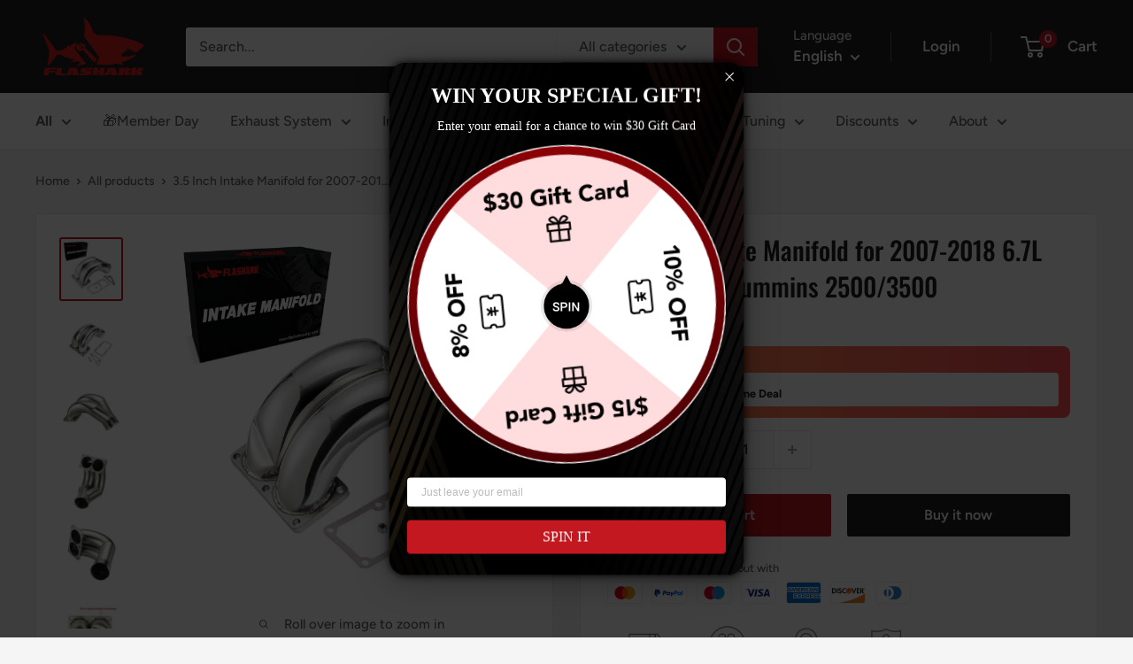

--- FILE ---
content_type: text/html; charset=utf-8
request_url: https://flasharkracing.com/products/3-5-raw-performance-ss-intake-manifold-for-2007-2018-dodge-6-7l-cummins-diesel
body_size: 104082
content:
<!doctype html>

<html class="no-js" lang="en">
  <head><!-- SEOAnt Speed Up Script --><script>
const AllowUrlArray_SEOAnt = ['cdn.nfcube.com', 'cdnv2.mycustomizer.com'];
const ForbidUrlArray_SEOAnt = ['https://cdn.shopify.com/extensions/'];
window.WhiteUrlArray_SEOAnt = AllowUrlArray_SEOAnt.map(src => new RegExp(src, 'i'));
window.BlackUrlArray_SEOAnt = ForbidUrlArray_SEOAnt.map(src => new RegExp(src, 'i'));
</script>
<script>
// Limit output
class AllowJsPlugin{constructor(e){const attrArr=["default","defer","async"];this.listener=this.handleListener.bind(this,e),this.jsArr=[],this.attribute=attrArr.reduce(((e,t)=>({...e,[t]:[]})),{});const t=this;e.forEach((e=>window.addEventListener(e,t.listener,{passive:!0})))}handleListener(e){const t=this;return e.forEach((e=>window.removeEventListener(e,t.listener))),"complete"===document.readyState?this.handleDOM():document.addEventListener("readystatechange",(e=>{if("complete"===e.target.readyState)return setTimeout(t.handleDOM.bind(t),1)}))}async handleDOM(){this.pauseEvent(),this.pauseJQuery(),this.getScripts(),this.beforeScripts();for(const e of Object.keys(this.attribute))await this.changeScripts(this.attribute[e]);for(const e of["DOMContentLoaded","readystatechange"])await this.requestRedraw(),document.dispatchEvent(new Event("allowJS-"+e));document.lightJSonreadystatechange&&document.lightJSonreadystatechange();for(const e of["DOMContentLoaded","load"])await this.requestRedraw(),window.dispatchEvent(new Event("allowJS-"+e));await this.requestRedraw(),window.lightJSonload&&window.lightJSonload(),await this.requestRedraw(),this.jsArr.forEach((e=>e(window).trigger("allowJS-jquery-load"))),window.dispatchEvent(new Event("allowJS-pageshow")),await this.requestRedraw(),window.lightJSonpageshow&&window.lightJSonpageshow()}async requestRedraw(){return new Promise((e=>requestAnimationFrame(e)))}getScripts(){document.querySelectorAll("script[type=AllowJs]").forEach((e=>{e.hasAttribute("src")?e.hasAttribute("async")&&e.async?this.attribute.async.push(e):e.hasAttribute("defer")&&e.defer?this.attribute.defer.push(e):this.attribute.default.push(e):this.attribute.default.push(e)}))}beforeScripts(){const e=this,t=Object.keys(this.attribute).reduce(((t,n)=>[...t,...e.attribute[n]]),[]),n=document.createDocumentFragment();t.forEach((e=>{const t=e.getAttribute("src");if(!t)return;const s=document.createElement("link");s.href=t,s.rel="preload",s.as="script",n.appendChild(s)})),document.head.appendChild(n)}async changeScripts(e){let t;for(;t=e.shift();)await this.requestRedraw(),new Promise((e=>{const n=document.createElement("script");[...t.attributes].forEach((e=>{"type"!==e.nodeName&&n.setAttribute(e.nodeName,e.nodeValue)})),t.hasAttribute("src")?(n.addEventListener("load",e),n.addEventListener("error",e)):(n.text=t.text,e()),t.parentNode.replaceChild(n,t)}))}pauseEvent(){const e={};[{obj:document,name:"DOMContentLoaded"},{obj:window,name:"DOMContentLoaded"},{obj:window,name:"load"},{obj:window,name:"pageshow"},{obj:document,name:"readystatechange"}].map((t=>function(t,n){function s(n){return e[t].list.indexOf(n)>=0?"allowJS-"+n:n}e[t]||(e[t]={list:[n],add:t.addEventListener,remove:t.removeEventListener},t.addEventListener=(...n)=>{n[0]=s(n[0]),e[t].add.apply(t,n)},t.removeEventListener=(...n)=>{n[0]=s(n[0]),e[t].remove.apply(t,n)})}(t.obj,t.name))),[{obj:document,name:"onreadystatechange"},{obj:window,name:"onpageshow"}].map((e=>function(e,t){let n=e[t];Object.defineProperty(e,t,{get:()=>n||function(){},set:s=>{e["allowJS"+t]=n=s}})}(e.obj,e.name)))}pauseJQuery(){const e=this;let t=window.jQuery;Object.defineProperty(window,"jQuery",{get:()=>t,set(n){if(!n||!n.fn||!e.jsArr.includes(n))return void(t=n);n.fn.ready=n.fn.init.prototype.ready=e=>{e.bind(document)(n)};const s=n.fn.on;n.fn.on=n.fn.init.prototype.on=function(...e){if(window!==this[0])return s.apply(this,e),this;const t=e=>e.split(" ").map((e=>"load"===e||0===e.indexOf("load.")?"allowJS-jquery-load":e)).join(" ");return"string"==typeof e[0]||e[0]instanceof String?(e[0]=t(e[0]),s.apply(this,e),this):("object"==typeof e[0]&&Object.keys(e[0]).forEach((n=>{delete Object.assign(e[0],{[t(n)]:e[0][n]})[n]})),s.apply(this,e),this)},e.jsArr.push(n),t=n}})}}new AllowJsPlugin(["keydown","wheel","mouseenter","mousemove","mouseleave","touchstart","touchmove","touchend"]);
</script>
<script>
"use strict";function SEOAnt_toConsumableArray(t){if(Array.isArray(t)){for(var e=0,r=Array(t.length);e<t.length;e++)r[e]=t[e];return r}return Array.from(t)}function _0x960a(t,e){var r=_0x3840();return(_0x960a=function(t,e){return t-=247,r[t]})(t,e)}function _0x3840(){var t=["defineProperties","application/javascript","preventDefault","4990555yeBSbh","addEventListener","set","setAttribute","bind","getAttribute","parentElement","WhiteUrlArray_SEOAnt","listener","toString","toLowerCase","every","touchend","SEOAnt scripts can't be lazy loaded","keydown","touchstart","removeChild","length","58IusxNw","BlackUrlArray_SEOAnt","observe","name","value","documentElement","wheel","warn","whitelist","map","tagName","402345HpbWDN","getOwnPropertyDescriptor","head","type","touchmove","removeEventListener","8160iwggKQ","call","beforescriptexecute","some","string","options","push","appendChild","blacklisted","querySelectorAll","5339295FeRgGa","4OtFDAr","filter","57211uwpiMx","nodeType","createElement","src","13296210cxmbJp",'script[type="',"1744290Faeint","test","forEach","script","blacklist","attributes","get","$&","744DdtCNR"];return(_0x3840=function(){return t})()}var _extends=Object.assign||function(t){for(var e=1;e<arguments.length;e++){var r=arguments[e];for(var n in r)Object.prototype.hasOwnProperty.call(r,n)&&(t[n]=r[n])}return t},_slicedToArray=function(){function t(t,e){var r=[],n=!0,o=!1,i=void 0;try{for(var a,c=t[Symbol.iterator]();!(n=(a=c.next()).done)&&(r.push(a.value),!e||r.length!==e);n=!0);}catch(t){o=!0,i=t}finally{try{!n&&c.return&&c.return()}finally{if(o)throw i}}return r}return function(e,r){if(Array.isArray(e))return e;if(Symbol.iterator in Object(e))return t(e,r);throw new TypeError("Invalid attempt to destructure non-iterable instance")}}(),_typeof="function"==typeof Symbol&&"symbol"==typeof Symbol.iterator?function(t){return typeof t}:function(t){return t&&"function"==typeof Symbol&&t.constructor===Symbol&&t!==Symbol.prototype?"symbol":typeof t};(function(t,e){for(var r=_0x960a,n=t();[];)try{if(531094===parseInt(r(306))/1+-parseInt(r(295))/2*(parseInt(r(312))/3)+-parseInt(r(257))/4*(parseInt(r(277))/5)+-parseInt(r(265))/6+-parseInt(r(259))/7*(-parseInt(r(273))/8)+-parseInt(r(256))/9+parseInt(r(263))/10)break;n.push(n.shift())}catch(t){n.push(n.shift())}})(_0x3840),function(){var t=_0x960a,e="javascript/blocked",r={blacklist:window[t(296)],whitelist:window[t(284)]},n={blacklisted:[]},o=function(n,o){return n&&(!o||o!==e)&&(!r.blacklist||r[t(269)][t(249)](function(e){return e[t(266)](n)}))&&(!r[t(303)]||r.whitelist[t(288)](function(e){return!e[t(266)](n)}))},i=function(e){var n=t,o=e[n(282)](n(262));return r[n(269)]&&r.blacklist[n(288)](function(t){return!t.test(o)})||r[n(303)]&&r.whitelist[n(249)](function(t){return t[n(266)](o)})},a=new MutationObserver(function(r){for(var i=t,a=0;a<r[i(294)];a++)for(var c=r[a].addedNodes,u=0;u<c.length;u++)!function(t){var r=c[t];if(1===r[i(260)]&&"SCRIPT"===r[i(305)]){var a=r[i(262)],u=r[i(309)];if(o(a,u)){n.blacklisted[i(252)]([r,r.type]),r[i(309)]=e;var s=function t(n){var o=i;r[o(282)](o(309))===e&&n[o(276)](),r[o(311)](o(248),t)};r[i(278)](i(248),s),r[i(283)]&&r[i(283)][i(293)](r)}}}(u)});a[t(297)](document[t(300)],{childList:!![],subtree:!![]});var c=/[|\{}()\[\]^$+*?.]/g,u=function(){for(var o=arguments.length,u=Array(o),s=0;s<o;s++)u[s]=arguments[s];var l=t;u[l(294)]<1?(r[l(269)]=[],r[l(303)]=[]):(r.blacklist&&(r[l(269)]=r.blacklist[l(258)](function(t){return u[l(288)](function(e){var r=l;return(void 0===e?"undefined":_typeof(e))===r(250)?!t.test(e):e instanceof RegExp?t.toString()!==e.toString():void 0})})),r[l(303)]&&(r[l(303)]=[].concat(SEOAnt_toConsumableArray(r[l(303)]),SEOAnt_toConsumableArray(u.map(function(t){var e=l;if("string"==typeof t){var n=t.replace(c,e(272)),o=".*"+n+".*";if(r[e(303)][e(288)](function(t){return t[e(286)]()!==o[e(286)]()}))return new RegExp(o)}else if(t instanceof RegExp&&r[e(303)][e(288)](function(r){return r[e(286)]()!==t.toString()}))return t;return null})[l(258)](Boolean)))));for(var f=document[l(255)](l(264)+e+'"]'),p=0;p<f[l(294)];p++){var y=f[p];i(y)&&(n[l(254)][l(252)]([y,l(275)]),y[l(283)][l(293)](y))}var v=0;[].concat(SEOAnt_toConsumableArray(n[l(254)]))[l(267)](function(t,e){var r=_slicedToArray(t,2),o=r[0],a=r[1],c=l;if(i(o)){for(var u=document.createElement("script"),s=0;s<o.attributes.length;s++){var f=o[c(270)][s];f[c(298)]!==c(262)&&f.name!==c(309)&&u.setAttribute(f.name,o.attributes[s][c(299)])}u[c(280)](c(262),o[c(262)]),u.setAttribute("type",a||c(275)),document[c(308)][c(253)](u),n[c(254)].splice(e-v,1),v++}}),r[l(269)]&&r.blacklist.length<1&&a.disconnect()},s=document.createElement,l={src:Object[t(307)](HTMLScriptElement.prototype,t(262)),type:Object[t(307)](HTMLScriptElement.prototype,t(309))};document[t(261)]=function(){for(var r=t,n=arguments.length,i=Array(n),a=0;a<n;a++)i[a]=arguments[a];if(i[0][r(287)]()!==r(268))return s[r(281)](document).apply(void 0,i);var c=s.bind(document).apply(void 0,i);try{Object[r(274)](c,{src:_extends({},l[r(262)],{set:function(t){var n=r;o(t,c[n(309)])&&l.type[n(279)][n(247)](this,e),l[n(262)][n(279)].call(this,t)}}),type:_extends({},l[r(309)],{get:function(){var t=r,n=l[t(309)][t(271)][t(247)](this);return n===e||o(this[t(262)],n)?null:n},set:function(t){var n=r,i=o(c[n(262)],c[n(309)])?e:t;l.type[n(279)][n(247)](this,i)}})}),c.setAttribute=function(t,e){var n=r;t===n(309)||t===n(262)?c[t]=e:HTMLScriptElement.prototype[n(280)][n(247)](c,t,e)}}catch(t){console[r(302)](r(290),t)}return c},[t(291),"mousemove",t(289),t(310),t(292),t(301)][t(304)](function(t){return{type:t,listener:function(){return u()},options:{passive:!![]}}}).forEach(function(e){var r=t;document[r(278)](e[r(309)],e[r(285)],e[r(251)])})}();
</script>

<!-- /SEOAnt Speed Up Script -->
  <script type="text/javascript">
    (function(c,l,a,r,i,t,y){
        c[a]=c[a]||function(){(c[a].q=c[a].q||[]).push(arguments)};
        t=l.createElement(r);t.async=1;t.src="https://www.clarity.ms/tag/"+i;
        y=l.getElementsByTagName(r)[0];y.parentNode.insertBefore(t,y);
    })(window, document, "clarity", "script", "srhdrfwij4");
</script>
    <!-- Google Tag Manager -->
<script>(function(w,d,s,l,i){w[l]=w[l]||[];w[l].push({'gtm.start':
new Date().getTime(),event:'gtm.js'});var f=d.getElementsByTagName(s)[0],
j=d.createElement(s),dl=l!='dataLayer'?'&l='+l:'';j.async=true;j.src=
'https://www.googletagmanager.com/gtm.js?id='+i+dl;f.parentNode.insertBefore(j,f);
})(window,document,'script','dataLayer','GTM-NT6RZKL');</script>
<!-- End Google Tag Manager -->



 
 <script src=https://www.paypal.com/sdk/js?client-id=Adwnh50J6MojfAi1QOCauDZDNpI6eg5TuxIP1sTMFXL9R70UFILsUeqQV_bnvVPKJ3ZI2rSs1nnmcOeL&currency=USD&components=buttons,messages&locale=en_US></script>
    
    <meta charset="utf-8">
    <meta name="viewport" content="width=device-width, initial-scale=1.0, height=device-height, minimum-scale=1.0, maximum-scale=1.0">
    <meta name="theme-color" content="#c3181f">

    <title>3.5 Inch Intake Manifold for 2007-2018 6.7L Dodge Ram Cummins 2500/3500 - Flashark</title><meta name="description" content="Elevate your car passion with Flashark&#39;s premium T-Shirts, Hats, and Stickers. Show off your automotive love in style. Shop now!"><link rel="canonical" href="https://flasharkracing.com/products/3-5-raw-performance-ss-intake-manifold-for-2007-2018-dodge-6-7l-cummins-diesel"><link rel="shortcut icon" href="//flasharkracing.com/cdn/shop/files/01_f884fa2e-4300-4ab1-82e3-8330a3940499_96x96.png?v=1726279077" type="image/png"><link rel="preload" as="style" href="//flasharkracing.com/cdn/shop/t/63/assets/theme.css?v=130104771320593513971768991394">
    <link rel="preload" as="script" href="//flasharkracing.com/cdn/shop/t/63/assets/theme.js?v=89555656776897719261769154486">
    <link rel="preconnect" href="https://cdn.shopify.com">
    <link rel="preconnect" href="https://fonts.shopifycdn.com">
    <link rel="dns-prefetch" href="https://productreviews.shopifycdn.com">
    <link rel="dns-prefetch" href="https://ajax.googleapis.com">
    <link rel="dns-prefetch" href="https://maps.googleapis.com">
    <link rel="dns-prefetch" href="https://maps.gstatic.com">

    <meta property="og:type" content="product">
  <meta property="og:title" content="3.5 Inch Intake Manifold for 2007-2018 6.7L Dodge Ram Cummins 2500/3500"><meta property="og:image" content="http://flasharkracing.com/cdn/shop/products/3.5-Inch-Raw-Performance-SS-Intake-Manifold-for-2007-2018-Dodge-6.7L-Cummins-Diesel-Flashark-1679391942.jpg?v=1679391944">
    <meta property="og:image:secure_url" content="https://flasharkracing.com/cdn/shop/products/3.5-Inch-Raw-Performance-SS-Intake-Manifold-for-2007-2018-Dodge-6.7L-Cummins-Diesel-Flashark-1679391942.jpg?v=1679391944">
    <meta property="og:image:width" content="1200">
    <meta property="og:image:height" content="1200"><meta property="product:price:amount" content="119.99">
  <meta property="product:price:currency" content="USD"><meta property="og:description" content="Elevate your car passion with Flashark&#39;s premium T-Shirts, Hats, and Stickers. Show off your automotive love in style. Shop now!"><meta property="og:url" content="https://flasharkracing.com/products/3-5-raw-performance-ss-intake-manifold-for-2007-2018-dodge-6-7l-cummins-diesel">
<meta property="og:site_name" content="Flashark"><meta name="twitter:card" content="summary"><meta name="twitter:title" content="3.5 Inch Intake Manifold for 2007-2018 6.7L Dodge Ram Cummins 2500/3500">
  <meta name="twitter:description" content="Fitment:
2007-2018 Dodge 6.7L Cummins Diesel 2500/3500
Features:
2 NPT ports0.5-1 MPG increase50-200 degrees F drop in EGT&#39;sUnobstructed 3.5&quot; inlet to two 3&quot; mandrel bent tubes
Specifications:
Brand Name: FLASHARKModel: IM43201Certificate: ISO9001:2000Application: Automobile Exhaust Intake ManifoldMaterial: Stainless SteelSurface: Mirror Polish
🎥Installation Video


">
  <meta name="twitter:image" content="https://flasharkracing.com/cdn/shop/products/3.5-Inch-Raw-Performance-SS-Intake-Manifold-for-2007-2018-Dodge-6.7L-Cummins-Diesel-Flashark-1679391942_600x600_crop_center.jpg?v=1679391944">
    <link rel="preload" href="//flasharkracing.com/cdn/fonts/oswald/oswald_n5.8ad4910bfdb43e150746ef7aa67f3553e3abe8e2.woff2" as="font" type="font/woff2" crossorigin><link rel="preload" href="//flasharkracing.com/cdn/fonts/figtree/figtree_n5.3b6b7df38aa5986536945796e1f947445832047c.woff2" as="font" type="font/woff2" crossorigin><style>
  @font-face {
  font-family: Oswald;
  font-weight: 500;
  font-style: normal;
  font-display: swap;
  src: url("//flasharkracing.com/cdn/fonts/oswald/oswald_n5.8ad4910bfdb43e150746ef7aa67f3553e3abe8e2.woff2") format("woff2"),
       url("//flasharkracing.com/cdn/fonts/oswald/oswald_n5.93ee52108163c48c91111cf33b0a57021467b66e.woff") format("woff");
}

  @font-face {
  font-family: Figtree;
  font-weight: 500;
  font-style: normal;
  font-display: swap;
  src: url("//flasharkracing.com/cdn/fonts/figtree/figtree_n5.3b6b7df38aa5986536945796e1f947445832047c.woff2") format("woff2"),
       url("//flasharkracing.com/cdn/fonts/figtree/figtree_n5.f26bf6dcae278b0ed902605f6605fa3338e81dab.woff") format("woff");
}

@font-face {
  font-family: Figtree;
  font-weight: 600;
  font-style: normal;
  font-display: swap;
  src: url("//flasharkracing.com/cdn/fonts/figtree/figtree_n6.9d1ea52bb49a0a86cfd1b0383d00f83d3fcc14de.woff2") format("woff2"),
       url("//flasharkracing.com/cdn/fonts/figtree/figtree_n6.f0fcdea525a0e47b2ae4ab645832a8e8a96d31d3.woff") format("woff");
}



  @font-face {
  font-family: Figtree;
  font-weight: 700;
  font-style: normal;
  font-display: swap;
  src: url("//flasharkracing.com/cdn/fonts/figtree/figtree_n7.2fd9bfe01586148e644724096c9d75e8c7a90e55.woff2") format("woff2"),
       url("//flasharkracing.com/cdn/fonts/figtree/figtree_n7.ea05de92d862f9594794ab281c4c3a67501ef5fc.woff") format("woff");
}

  @font-face {
  font-family: Figtree;
  font-weight: 500;
  font-style: italic;
  font-display: swap;
  src: url("//flasharkracing.com/cdn/fonts/figtree/figtree_i5.969396f679a62854cf82dbf67acc5721e41351f0.woff2") format("woff2"),
       url("//flasharkracing.com/cdn/fonts/figtree/figtree_i5.93bc1cad6c73ca9815f9777c49176dfc9d2890dd.woff") format("woff");
}

  @font-face {
  font-family: Figtree;
  font-weight: 700;
  font-style: italic;
  font-display: swap;
  src: url("//flasharkracing.com/cdn/fonts/figtree/figtree_i7.06add7096a6f2ab742e09ec7e498115904eda1fe.woff2") format("woff2"),
       url("//flasharkracing.com/cdn/fonts/figtree/figtree_i7.ee584b5fcaccdbb5518c0228158941f8df81b101.woff") format("woff");
}


  :root {
    --default-text-font-size : 15px;
    --base-text-font-size    : 16px;
    --heading-font-family    : Oswald, sans-serif;
    --heading-font-weight    : 500;
    --heading-font-style     : normal;
    --text-font-family       : Figtree, sans-serif;
    --text-font-weight       : 500;
    --text-font-style        : normal;
    --text-font-bolder-weight: 600;
    --text-link-decoration   : underline;

    --text-color               : #616161;
    --text-color-rgb           : 97, 97, 97;
    --heading-color            : #222021;
    --border-color             : #e8e8e8;
    --border-color-rgb         : 232, 232, 232;
    --form-border-color        : #dbdbdb;
    --accent-color             : #c3181f;
    --accent-color-rgb         : 195, 24, 31;
    --link-color               : #c3181f;
    --link-color-hover         : #7f1014;
    --background               : #f5f5f5;
    --secondary-background     : #ffffff;
    --secondary-background-rgb : 255, 255, 255;
    --accent-background        : rgba(195, 24, 31, 0.08);

    --input-background: #ffffff;

    --error-color       : #c3181f;
    --error-background  : rgba(195, 24, 31, 0.07);
    --success-color     : #1c7b36;
    --success-background: rgba(28, 123, 54, 0.11);

    --primary-button-background      : #c3181f;
    --primary-button-background-rgb  : 195, 24, 31;
    --primary-button-text-color      : #ffffff;
    --secondary-button-background    : #222021;
    --secondary-button-background-rgb: 34, 32, 33;
    --secondary-button-text-color    : #ffffff;

    --header-background      : #222021;
    --header-text-color      : #ffffff;
    --header-light-text-color: #e8e8e8;
    --header-border-color    : rgba(232, 232, 232, 0.3);
    --header-accent-color    : #c3181f;

    --footer-background-color:    #222021;
    --footer-heading-text-color:  #ffffff;
    --footer-body-text-color:     #ffffff;
    --footer-body-text-color-rgb: 255, 255, 255;
    --footer-accent-color:        #c3181f;
    --footer-accent-color-rgb:    195, 24, 31;
    --footer-border:              none;
    
    --flickity-arrow-color: #b5b5b5;--product-on-sale-accent           : #c3181f;
    --product-on-sale-accent-rgb       : 195, 24, 31;
    --product-on-sale-color            : #ffffff;
    --product-in-stock-color           : #1c7b36;
    --product-low-stock-color          : #c3181f;
    --product-sold-out-color           : #8a9297;
    --product-custom-label-1-background: #3f6ab1;
    --product-custom-label-1-color     : #ffffff;
    --product-custom-label-2-background: #8a44ae;
    --product-custom-label-2-color     : #ffffff;
    --product-review-star-color        : #ffbd00;

    --mobile-container-gutter : 20px;
    --desktop-container-gutter: 40px;

    /* Shopify related variables */
    --payment-terms-background-color: #f5f5f5;
  }
</style>

<script>
  // IE11 does not have support for CSS variables, so we have to polyfill them
  if (!(((window || {}).CSS || {}).supports && window.CSS.supports('(--a: 0)'))) {
    const script = document.createElement('script');
    script.type = 'text/javascript';
    script.src = 'https://cdn.jsdelivr.net/npm/css-vars-ponyfill@2';
    script.onload = function() {
      cssVars({});
    };

    document.getElementsByTagName('head')[0].appendChild(script);
  }
</script>


    <script>window.performance && window.performance.mark && window.performance.mark('shopify.content_for_header.start');</script><meta name="google-site-verification" content="-On7GFWsHBZ7nfQ99P6xlEXai4MOGgbd7vQiZ7NcGrI">
<meta id="shopify-digital-wallet" name="shopify-digital-wallet" content="/29344235619/digital_wallets/dialog">
<meta name="shopify-checkout-api-token" content="f73fcd35207f6777753a71fbf0320100">
<meta id="in-context-paypal-metadata" data-shop-id="29344235619" data-venmo-supported="false" data-environment="production" data-locale="en_US" data-paypal-v4="true" data-currency="USD">
<link rel="alternate" hreflang="x-default" href="https://flasharkracing.com/products/3-5-raw-performance-ss-intake-manifold-for-2007-2018-dodge-6-7l-cummins-diesel">
<link rel="alternate" hreflang="en-US" href="https://flasharkracing.com/products/3-5-raw-performance-ss-intake-manifold-for-2007-2018-dodge-6-7l-cummins-diesel">
<link rel="alternate" hreflang="es-US" href="https://flasharkracing.com/es/products/3-5-raw-performance-ss-intake-manifold-for-2007-2018-dodge-6-7l-cummins-diesel">
<link rel="alternate" type="application/json+oembed" href="https://flasharkracing.com/products/3-5-raw-performance-ss-intake-manifold-for-2007-2018-dodge-6-7l-cummins-diesel.oembed">
<script async="async" src="/checkouts/internal/preloads.js?locale=en-US"></script>
<script id="shopify-features" type="application/json">{"accessToken":"f73fcd35207f6777753a71fbf0320100","betas":["rich-media-storefront-analytics"],"domain":"flasharkracing.com","predictiveSearch":true,"shopId":29344235619,"locale":"en"}</script>
<script>var Shopify = Shopify || {};
Shopify.shop = "speedshark.myshopify.com";
Shopify.locale = "en";
Shopify.currency = {"active":"USD","rate":"1.0"};
Shopify.country = "US";
Shopify.theme = {"name":"【20260110 - dev】","id":183780507946,"schema_name":"Warehouse","schema_version":"4.4.0","theme_store_id":871,"role":"main"};
Shopify.theme.handle = "null";
Shopify.theme.style = {"id":null,"handle":null};
Shopify.cdnHost = "flasharkracing.com/cdn";
Shopify.routes = Shopify.routes || {};
Shopify.routes.root = "/";</script>
<script type="module">!function(o){(o.Shopify=o.Shopify||{}).modules=!0}(window);</script>
<script>!function(o){function n(){var o=[];function n(){o.push(Array.prototype.slice.apply(arguments))}return n.q=o,n}var t=o.Shopify=o.Shopify||{};t.loadFeatures=n(),t.autoloadFeatures=n()}(window);</script>
<script id="shop-js-analytics" type="application/json">{"pageType":"product"}</script>
<script defer="defer" async type="module" src="//flasharkracing.com/cdn/shopifycloud/shop-js/modules/v2/client.init-shop-cart-sync_BT-GjEfc.en.esm.js"></script>
<script defer="defer" async type="module" src="//flasharkracing.com/cdn/shopifycloud/shop-js/modules/v2/chunk.common_D58fp_Oc.esm.js"></script>
<script defer="defer" async type="module" src="//flasharkracing.com/cdn/shopifycloud/shop-js/modules/v2/chunk.modal_xMitdFEc.esm.js"></script>
<script type="module">
  await import("//flasharkracing.com/cdn/shopifycloud/shop-js/modules/v2/client.init-shop-cart-sync_BT-GjEfc.en.esm.js");
await import("//flasharkracing.com/cdn/shopifycloud/shop-js/modules/v2/chunk.common_D58fp_Oc.esm.js");
await import("//flasharkracing.com/cdn/shopifycloud/shop-js/modules/v2/chunk.modal_xMitdFEc.esm.js");

  window.Shopify.SignInWithShop?.initShopCartSync?.({"fedCMEnabled":true,"windoidEnabled":true});

</script>
<script>(function() {
  var isLoaded = false;
  function asyncLoad() {
    if (isLoaded) return;
    isLoaded = true;
    var urls = ["\/\/cdn.ywxi.net\/js\/partner-shopify.js?shop=speedshark.myshopify.com","\/\/cdn.trustedsite.com\/js\/partner-shopify.js?shop=speedshark.myshopify.com","https:\/\/static.seel.com\/shopify\/worry-free-purchase\/script\/speedshark.myshopify.com.js?shop=speedshark.myshopify.com","https:\/\/id-shop.govx.com\/app\/speedshark.myshopify.com\/govx.js?shop=speedshark.myshopify.com","https:\/\/d39va5bdt61idd.cloudfront.net\/carttrack.js?id=2993\u0026shop=speedshark.myshopify.com","https:\/\/d39va5bdt61idd.cloudfront.net\/cartAnimate.js?id=mgsumu40\u0026shop=speedshark.myshopify.com","https:\/\/searchanise-ef84.kxcdn.com\/widgets\/shopify\/init.js?a=8T5K2E4O9b\u0026shop=speedshark.myshopify.com","https:\/\/omnisnippet1.com\/platforms\/shopify.js?source=scriptTag\u0026v=2026-01-14T03\u0026shop=speedshark.myshopify.com"];
    for (var i = 0; i < urls.length; i++) {
      var s = document.createElement('script');
      s.type = 'text/javascript';
      if (AllowUrlArray_SEOAnt.filter(u => urls[i].indexOf(u) > -1).length === 0) s.type = 'AllowJs'; s.async = true;
      s.src = urls[i];
      var x = document.getElementsByTagName('script')[0];
      x.parentNode.insertBefore(s, x);
    }
  };
  if(window.attachEvent) {
    window.attachEvent('onload', asyncLoad);
  } else {
    window.addEventListener('load', asyncLoad, false);
  }
})();</script>
<script id="__st">var __st={"a":29344235619,"offset":-21600,"reqid":"125594bd-e9ba-4bc4-bc54-7fad0a80a7fe-1769422992","pageurl":"flasharkracing.com\/products\/3-5-raw-performance-ss-intake-manifold-for-2007-2018-dodge-6-7l-cummins-diesel","u":"3688ea2e2651","p":"product","rtyp":"product","rid":6830576271459};</script>
<script>window.ShopifyPaypalV4VisibilityTracking = true;</script>
<script id="captcha-bootstrap">!function(){'use strict';const t='contact',e='account',n='new_comment',o=[[t,t],['blogs',n],['comments',n],[t,'customer']],c=[[e,'customer_login'],[e,'guest_login'],[e,'recover_customer_password'],[e,'create_customer']],r=t=>t.map((([t,e])=>`form[action*='/${t}']:not([data-nocaptcha='true']) input[name='form_type'][value='${e}']`)).join(','),a=t=>()=>t?[...document.querySelectorAll(t)].map((t=>t.form)):[];function s(){const t=[...o],e=r(t);return a(e)}const i='password',u='form_key',d=['recaptcha-v3-token','g-recaptcha-response','h-captcha-response',i],f=()=>{try{return window.sessionStorage}catch{return}},m='__shopify_v',_=t=>t.elements[u];function p(t,e,n=!1){try{const o=window.sessionStorage,c=JSON.parse(o.getItem(e)),{data:r}=function(t){const{data:e,action:n}=t;return t[m]||n?{data:e,action:n}:{data:t,action:n}}(c);for(const[e,n]of Object.entries(r))t.elements[e]&&(t.elements[e].value=n);n&&o.removeItem(e)}catch(o){console.error('form repopulation failed',{error:o})}}const l='form_type',E='cptcha';function T(t){t.dataset[E]=!0}const w=window,h=w.document,L='Shopify',v='ce_forms',y='captcha';let A=!1;((t,e)=>{const n=(g='f06e6c50-85a8-45c8-87d0-21a2b65856fe',I='https://cdn.shopify.com/shopifycloud/storefront-forms-hcaptcha/ce_storefront_forms_captcha_hcaptcha.v1.5.2.iife.js',D={infoText:'Protected by hCaptcha',privacyText:'Privacy',termsText:'Terms'},(t,e,n)=>{const o=w[L][v],c=o.bindForm;if(c)return c(t,g,e,D).then(n);var r;o.q.push([[t,g,e,D],n]),r=I,A||(h.body.append(Object.assign(h.createElement('script'),{id:'captcha-provider',async:!0,src:r})),A=!0)});var g,I,D;w[L]=w[L]||{},w[L][v]=w[L][v]||{},w[L][v].q=[],w[L][y]=w[L][y]||{},w[L][y].protect=function(t,e){n(t,void 0,e),T(t)},Object.freeze(w[L][y]),function(t,e,n,w,h,L){const[v,y,A,g]=function(t,e,n){const i=e?o:[],u=t?c:[],d=[...i,...u],f=r(d),m=r(i),_=r(d.filter((([t,e])=>n.includes(e))));return[a(f),a(m),a(_),s()]}(w,h,L),I=t=>{const e=t.target;return e instanceof HTMLFormElement?e:e&&e.form},D=t=>v().includes(t);t.addEventListener('submit',(t=>{const e=I(t);if(!e)return;const n=D(e)&&!e.dataset.hcaptchaBound&&!e.dataset.recaptchaBound,o=_(e),c=g().includes(e)&&(!o||!o.value);(n||c)&&t.preventDefault(),c&&!n&&(function(t){try{if(!f())return;!function(t){const e=f();if(!e)return;const n=_(t);if(!n)return;const o=n.value;o&&e.removeItem(o)}(t);const e=Array.from(Array(32),(()=>Math.random().toString(36)[2])).join('');!function(t,e){_(t)||t.append(Object.assign(document.createElement('input'),{type:'hidden',name:u})),t.elements[u].value=e}(t,e),function(t,e){const n=f();if(!n)return;const o=[...t.querySelectorAll(`input[type='${i}']`)].map((({name:t})=>t)),c=[...d,...o],r={};for(const[a,s]of new FormData(t).entries())c.includes(a)||(r[a]=s);n.setItem(e,JSON.stringify({[m]:1,action:t.action,data:r}))}(t,e)}catch(e){console.error('failed to persist form',e)}}(e),e.submit())}));const S=(t,e)=>{t&&!t.dataset[E]&&(n(t,e.some((e=>e===t))),T(t))};for(const o of['focusin','change'])t.addEventListener(o,(t=>{const e=I(t);D(e)&&S(e,y())}));const B=e.get('form_key'),M=e.get(l),P=B&&M;t.addEventListener('DOMContentLoaded',(()=>{const t=y();if(P)for(const e of t)e.elements[l].value===M&&p(e,B);[...new Set([...A(),...v().filter((t=>'true'===t.dataset.shopifyCaptcha))])].forEach((e=>S(e,t)))}))}(h,new URLSearchParams(w.location.search),n,t,e,['guest_login'])})(!0,!0)}();</script>
<script integrity="sha256-4kQ18oKyAcykRKYeNunJcIwy7WH5gtpwJnB7kiuLZ1E=" data-source-attribution="shopify.loadfeatures" defer="defer" src="//flasharkracing.com/cdn/shopifycloud/storefront/assets/storefront/load_feature-a0a9edcb.js" crossorigin="anonymous"></script>
<script data-source-attribution="shopify.dynamic_checkout.dynamic.init">var Shopify=Shopify||{};Shopify.PaymentButton=Shopify.PaymentButton||{isStorefrontPortableWallets:!0,init:function(){window.Shopify.PaymentButton.init=function(){};var t=document.createElement("script");t.src="https://flasharkracing.com/cdn/shopifycloud/portable-wallets/latest/portable-wallets.en.js",t.type="module",document.head.appendChild(t)}};
</script>
<script data-source-attribution="shopify.dynamic_checkout.buyer_consent">
  function portableWalletsHideBuyerConsent(e){var t=document.getElementById("shopify-buyer-consent"),n=document.getElementById("shopify-subscription-policy-button");t&&n&&(t.classList.add("hidden"),t.setAttribute("aria-hidden","true"),n.removeEventListener("click",e))}function portableWalletsShowBuyerConsent(e){var t=document.getElementById("shopify-buyer-consent"),n=document.getElementById("shopify-subscription-policy-button");t&&n&&(t.classList.remove("hidden"),t.removeAttribute("aria-hidden"),n.addEventListener("click",e))}window.Shopify?.PaymentButton&&(window.Shopify.PaymentButton.hideBuyerConsent=portableWalletsHideBuyerConsent,window.Shopify.PaymentButton.showBuyerConsent=portableWalletsShowBuyerConsent);
</script>
<script>
  function portableWalletsCleanup(e){e&&e.src&&console.error("Failed to load portable wallets script "+e.src);var t=document.querySelectorAll("shopify-accelerated-checkout .shopify-payment-button__skeleton, shopify-accelerated-checkout-cart .wallet-cart-button__skeleton"),e=document.getElementById("shopify-buyer-consent");for(let e=0;e<t.length;e++)t[e].remove();e&&e.remove()}function portableWalletsNotLoadedAsModule(e){e instanceof ErrorEvent&&"string"==typeof e.message&&e.message.includes("import.meta")&&"string"==typeof e.filename&&e.filename.includes("portable-wallets")&&(window.removeEventListener("error",portableWalletsNotLoadedAsModule),window.Shopify.PaymentButton.failedToLoad=e,"loading"===document.readyState?document.addEventListener("DOMContentLoaded",window.Shopify.PaymentButton.init):window.Shopify.PaymentButton.init())}window.addEventListener("error",portableWalletsNotLoadedAsModule);
</script>

<script type="module" src="https://flasharkracing.com/cdn/shopifycloud/portable-wallets/latest/portable-wallets.en.js" onError="portableWalletsCleanup(this)" crossorigin="anonymous"></script>
<script nomodule>
  document.addEventListener("DOMContentLoaded", portableWalletsCleanup);
</script>

<link id="shopify-accelerated-checkout-styles" rel="stylesheet" media="screen" href="https://flasharkracing.com/cdn/shopifycloud/portable-wallets/latest/accelerated-checkout-backwards-compat.css" crossorigin="anonymous">
<style id="shopify-accelerated-checkout-cart">
        #shopify-buyer-consent {
  margin-top: 1em;
  display: inline-block;
  width: 100%;
}

#shopify-buyer-consent.hidden {
  display: none;
}

#shopify-subscription-policy-button {
  background: none;
  border: none;
  padding: 0;
  text-decoration: underline;
  font-size: inherit;
  cursor: pointer;
}

#shopify-subscription-policy-button::before {
  box-shadow: none;
}

      </style>
<link rel="stylesheet" media="screen" href="//flasharkracing.com/cdn/shop/t/63/compiled_assets/styles.css?v=12498">
<script id="sections-script" data-sections="main-product" defer="defer" src="//flasharkracing.com/cdn/shop/t/63/compiled_assets/scripts.js?v=12498"></script>
<script>window.performance && window.performance.mark && window.performance.mark('shopify.content_for_header.end');</script>

    <link rel="stylesheet" href="//flasharkracing.com/cdn/shop/t/63/assets/theme.css?v=130104771320593513971768991394">

    


    
<link rel="stylesheet" href="//flasharkracing.com/cdn/shop/t/63/assets/toc.css?v=61874264374731836301768016205">

        <a id="back-to-top" href="#" class="back-to-top">Top</a>
<script>
document.addEventListener("DOMContentLoaded", function() {
  var backToTopButton = document.getElementById('back-to-top');

  window.addEventListener('scroll', function() {
    if (window.scrollY > 300) {
      backToTopButton.style.display = 'block';
    } else {
      backToTopButton.style.display = 'none';
    }
  });

  backToTopButton.addEventListener('click', function(e) {
    e.preventDefault();
    window.scrollTo({
      top: 0,
      behavior: 'smooth'
    });
  });
});
</script>

    
    <script>
      // This allows to expose several variables to the global scope, to be used in scripts
      window.theme = {
        pageType: "product",
        cartCount: 0,
        moneyFormat: "${{amount}}",
        moneyWithCurrencyFormat: "${{amount}} USD",
        currencyCodeEnabled: false,
        showDiscount: true,
        discountMode: "percentage",
        cartType: "drawer"
      };

      window.routes = {
        rootUrl: "\/",
        rootUrlWithoutSlash: '',
        cartUrl: "\/cart",
        cartAddUrl: "\/cart\/add",
        cartChangeUrl: "\/cart\/change",
        searchUrl: "\/search",
        productRecommendationsUrl: "\/recommendations\/products"
      };

      window.languages = {
        productRegularPrice: "Regular price",
        productSalePrice: "Sale price",
        collectionOnSaleLabel: "Save {{savings}}",
        productFormUnavailable: "Unavailable",
        productFormAddToCart: "Add to cart",
        productFormPreOrder: "Pre-order",
        productFormSoldOut: "Sold out",
        productAdded: "Product has been added to your cart",
        productAddedShort: "Added!",
        shippingEstimatorNoResults: "No shipping could be found for your address.",
        shippingEstimatorOneResult: "There is one shipping rate for your address:",
        shippingEstimatorMultipleResults: "There are {{count}} shipping rates for your address:",
        shippingEstimatorErrors: "There are some errors:"
      };

      document.documentElement.className = document.documentElement.className.replace('no-js', 'js');
    </script><script src="//flasharkracing.com/cdn/shop/t/63/assets/theme.js?v=89555656776897719261769154486" defer></script>
    <script src="//flasharkracing.com/cdn/shop/t/63/assets/custom.js?v=76434646871834983671768016202" defer></script><script>
        (function () {
          window.onpageshow = function() {
            // We force re-freshing the cart content onpageshow, as most browsers will serve a cache copy when hitting the
            // back button, which cause staled data
            document.documentElement.dispatchEvent(new CustomEvent('cart:refresh', {
              bubbles: true,
              detail: {scrollToTop: false}
            }));
          };
        })();
      </script><script type="text/javascript">
    (function(c,l,a,r,i,t,y){
        c[a]=c[a]||function(){(c[a].q=c[a].q||[]).push(arguments)};
        t=l.createElement(r);t.async=1;t.src="https://www.clarity.ms/tag/"+i;
        y=l.getElementsByTagName(r)[0];y.parentNode.insertBefore(t,y);
    })(window, document, "clarity", "script", "ieyrylz0uv");
</script>
<script type="text/javascript" id="scarab-queue">
var ScarabQueue = ScarabQueue || [];
(function(id) {
  if (document.getElementById(id)) return;
  var js = document.createElement('script'); js.id = id;
  js.src = '//cdn.scarabresearch.com/js/1A2F52B2FE02ABE9/scarab-v2.js';
  var fs = document.getElementsByTagName('script')[0];
  fs.parentNode.insertBefore(js, fs);
})('scarab-js-api');
</script>
  

<!-- BEGIN app block: shopify://apps/gsc-countdown-timer/blocks/countdown-bar/58dc5b1b-43d2-4209-b1f3-52aff31643ed --><style>
  .gta-block__error {
    display: flex;
    flex-flow: column nowrap;
    gap: 12px;
    padding: 32px;
    border-radius: 12px;
    margin: 12px 0;
    background-color: #fff1e3;
    color: #412d00;
  }

  .gta-block__error-title {
    font-size: 18px;
    font-weight: 600;
    line-height: 28px;
  }

  .gta-block__error-body {
    font-size: 14px;
    line-height: 24px;
  }
</style>

<script>
  (function () {
    try {
      window.GSC_COUNTDOWN_META = {
        product_collections: [{"id":477340696874,"handle":"air-intake-system","title":"Air Intake System","updated_at":"2026-01-25T06:03:23-06:00","body_html":"\u003cp\u003eThe components of the air intake system work together to ensure the engine receives clean and sufficient air for combustion. The \u003ca title=\"Air Intake Kit\" href=\"https:\/\/flasharkracing.com\/collections\/air-intake-kit\"\u003eintake tube\u003c\/a\u003e directs air from outside to the engine, while the \u003ca title=\"Engine Air Filter\" href=\"https:\/\/flasharkracing.com\/collections\/engine-air-filter\"\u003eair filter\u003c\/a\u003e removes impurities like dust and dirt to protect the engine. Housed in the air box, the \u003ca title=\"Fuel Filter\" href=\"https:\/\/flasharkracing.com\/collections\/fuel-filter\"\u003efilter\u003c\/a\u003e is shielded from external elements. The\u003ca title=\"3.5 Inch Intake Manifold\" href=\"https:\/\/flasharkracing.com\/products\/3-5-raw-performance-ss-intake-manifold-for-2007-2018-dodge-6-7l-cummins-diesel\"\u003e intake manifold\u003c\/a\u003e distributes filtered air to the engine cylinders for combustion, regulated by the throttle body controlling air intake volume based on driver input. \u003c\/p\u003e\n\u003cp\u003e\u003cstrong\u003eShop by: \u003ca href=\"https:\/\/flasharkracing.com\/collections\/air-intake-kit\"\u003eCold Air Intake\u003c\/a\u003e | \u003ca title=\"Engine Air Filter\" href=\"https:\/\/flasharkracing.com\/collections\/engine-air-filter\"\u003eEngine Air Filter\u003c\/a\u003e | \u003ca title=\"Fuel Filter\" href=\"https:\/\/flasharkracing.com\/collections\/fuel-filter\"\u003eFuel Filter\u003c\/a\u003e\u003c\/strong\u003e\u003cstrong\u003e丨\u003ca href=\"https:\/\/flasharkracing.com\/collections\/cylinder-head\" target=\"_blank\" rel=\"noopener\"\u003eCylinder Head\u003c\/a\u003e\u003c\/strong\u003e\u003c\/p\u003e\n\u003c!----\u003e","published_at":"2024-05-28T03:22:02-05:00","sort_order":"best-selling","template_suffix":"","disjunctive":true,"rules":[{"column":"tag","relation":"equals","condition":"Air Intake"},{"column":"type","relation":"equals","condition":"Engine Air Filter"},{"column":"type","relation":"equals","condition":"Fuel Filter"},{"column":"type","relation":"equals","condition":"Cylinder Head"}],"published_scope":"web"},{"id":262391660643,"handle":"all-products","title":"All Products","updated_at":"2026-01-26T02:37:38-06:00","body_html":"","published_at":"2021-09-06T04:28:50-05:00","sort_order":"best-selling","template_suffix":"","disjunctive":true,"rules":[{"column":"vendor","relation":"equals","condition":"Flashark"},{"column":"vendor","relation":"equals","condition":"Spelab"}],"published_scope":"web"},{"id":461951959338,"handle":"all","title":"All Products","updated_at":"2026-01-26T02:42:08-06:00","body_html":"","published_at":"2023-09-15T06:08:14-05:00","sort_order":"manual","template_suffix":"","disjunctive":true,"rules":[{"column":"vendor","relation":"equals","condition":"Flashark"},{"column":"vendor","relation":"equals","condition":"SPELAB"},{"column":"variant_inventory","relation":"greater_than","condition":"0"}],"published_scope":"web"},{"id":451042017578,"handle":"best-sellling","title":"Best Sellling","updated_at":"2026-01-26T02:41:21-06:00","body_html":"\u003cp\u003eWelcome to \u003ca href=\"https:\/\/flasharkracing.com\/\" target=\"_blank\"\u003eFlashark's Best Selling\u003c\/a\u003e Performance Parts page! Here, you'll find a handpicked selection of top-rated products designed to unleash the full potential of your Dodge Ram Cummins, Ford Powerstroke, GMC Chevy Duramax, and other diesel powerhouses.\u003c\/p\u003e\n\u003cp\u003eAt Flashark, we take pride in our commitment to customer satisfaction. Our Best Selling page is a testament to the performance gains and positive experiences our customers have enjoyed. As you browse through our selection, feel confident that you're choosing from the best of the best.\u003c\/p\u003e\n\u003cp\u003eThank you for choosing Flashark for all your needs. Your journey to an extraordinary driving experience starts here. Happy shopping!\u003c\/p\u003e","published_at":"2023-07-07T03:35:15-05:00","sort_order":"best-selling","template_suffix":"","disjunctive":false,"rules":[{"column":"variant_inventory","relation":"greater_than","condition":"0"}],"published_scope":"web"},{"id":263772110947,"handle":"by-vehicle","title":"By Vehicle","updated_at":"2026-01-26T00:35:08-06:00","body_html":"","published_at":"2022-01-11T04:14:09-06:00","sort_order":"best-selling","template_suffix":"","disjunctive":true,"rules":[{"column":"tag","relation":"equals","condition":"Ford"},{"column":"tag","relation":"equals","condition":"Dodge"},{"column":"tag","relation":"equals","condition":"Chevrolet"},{"column":"tag","relation":"equals","condition":"GMC"},{"column":"tag","relation":"equals","condition":"JEEP"},{"column":"tag","relation":"equals","condition":"TESLA"},{"column":"tag","relation":"equals","condition":"TIOYOTA"},{"column":"tag","relation":"equals","condition":"HONDA"},{"column":"tag","relation":"equals","condition":"BENZ"},{"column":"tag","relation":"equals","condition":"BMW"}],"published_scope":"web"},{"id":433071849770,"handle":"air-intake-kit","title":"Cold Air Intake","updated_at":"2026-01-25T06:03:23-06:00","body_html":"\u003cstyle\u003e\n  .img-desktop {\n    display: block;\n    width: 100%;\n    max-width: 100%; \/* 让它不居中 *\/\n    margin: 0;        \/* 去除默认左右 margin *\/\n    padding: 0;       \/* 去除内边距 *\/\n  }\n\n  .img-mobile {\n    display: none;\n  }\n\n  @media screen and (max-width: 768px) {\n    .img-desktop {\n      display: none !important;\n    }\n\n    .img-mobile {\n      display: block !important;\n      width: 100%;\n      max-width: 100%;\n      margin: 0;\n      padding: 0;\n    }\n  }\n\u003c\/style\u003e\n\u003c!-- 电脑端图片 --\u003e\n\u003cp\u003e\u003cimg class=\"img-desktop\" src=\"https:\/\/cdn.shopify.com\/s\/files\/1\/0293\/4423\/5619\/files\/Air_InTake_Collections-PC.jpg?v=1760152029\" alt=\"Cold Air Intake\"\u003e\u003c\/p\u003e\n\u003c!-- 手机端图片 --\u003e\n\u003cdiv style=\"text-align: left;\"\u003e\u003cimg class=\"img-mobile\" style=\"float: none;\" alt=\"Cold Air Intake\" src=\"https:\/\/cdn.shopify.com\/s\/files\/1\/0293\/4423\/5619\/files\/Air_InTake_Collections-M.jpg?v=1760152028\"\u003e\u003c\/div\u003e\n","published_at":"2023-01-13T21:19:57-06:00","sort_order":"manual","template_suffix":"","disjunctive":true,"rules":[{"column":"type","relation":"equals","condition":"Air Intake Kit"},{"column":"tag","relation":"equals","condition":"Air intake kit"}],"published_scope":"web"},{"id":263772340323,"handle":"dodge-1","title":"DODGE","updated_at":"2026-01-25T20:59:50-06:00","body_html":"Whether you drive a mighty Ram Cummins or another remarkable Dodge diesel model, you've come to the right place for top-tier performance upgrades. Rev up your \u003ca href=\"https:\/\/flasharkracing.com\/collections\/dodge-exhaust-header\" target=\"_blank\"\u003eDodge's performance\u003c\/a\u003e and take it to the next level with our top-notch selection of performance parts.","published_at":"2022-01-11T04:16:30-06:00","sort_order":"manual","template_suffix":"","disjunctive":true,"rules":[{"column":"tag","relation":"equals","condition":"Dodge"},{"column":"title","relation":"contains","condition":"dodge"}],"published_scope":"web"},{"id":484589338922,"handle":"dodge-air-intake-kit","title":"Dodge Cold Air Intake","updated_at":"2026-01-26T02:52:14-06:00","body_html":"\u003cp\u003e\u003cstrong\u003eShop By Brand: \u003ca title=\"Dodge Air Intake Kit\" href=\"https:\/\/flasharkracing.com\/collections\/dodge-air-intake-kit\"\u003eDodge | \u003c\/a\u003e\u003ca title=\"GMC Air intake kit\" href=\"https:\/\/flasharkracing.com\/collections\/gmc-air-intake-kit\"\u003eGMC\u003c\/a\u003e | \u003ca title=\"Ford Air Intake Kit\" href=\"https:\/\/flasharkracing.com\/collections\/ford-air-intake-kit\"\u003eFord\u003c\/a\u003e | \u003ca title=\"Nissan Air Intake Kit\" href=\"https:\/\/flasharkracing.com\/collections\/nissan-air-intake-kit\"\u003eNissan\u003c\/a\u003e | \u003ca title=\"VW Air Intake Kit\" href=\"https:\/\/flasharkracing.com\/collections\/vw-air-intake-kit\"\u003eVW\u003c\/a\u003e | \u003ca title=\"Honda Air Intake Kit\" href=\"https:\/\/flasharkracing.com\/collections\/honda-air-intake-kit\"\u003eHonda\u003c\/a\u003e | \u003ca href=\"https:\/\/flasharkracing.com\/collections\/infiniti-air-intake-kit\" title=\"Infiniti Air Intake Kit\"\u003eInfiniti\u003c\/a\u003e | \u003ca href=\"https:\/\/flasharkracing.com\/collections\/jeep-air-intake-kit\" title=\"Jeep Air Intake Kit\"\u003eJeep\u003c\/a\u003e | \u003ca href=\"https:\/\/flasharkracing.com\/collections\/toyota-air-intake-kit\" title=\"Toyota Air Intake Kit\"\u003eToyota\u003c\/a\u003e\u003c\/strong\u003e\u003c\/p\u003e\n\u003cp\u003eEnhance your Dodge’s performance with a Cold Air Intake kit. Designed to improve airflow, boost throttle response, and increase horsepower, a Dodge Air Intake is easy to install, compatible with various Dodge models, and built from high-quality, durable materials for long-lasting performance.\u003c\/p\u003e","published_at":"2024-10-29T01:21:56-05:00","sort_order":"alpha-asc","template_suffix":"","disjunctive":false,"rules":[{"column":"type","relation":"equals","condition":"Air Intake Kit"},{"column":"title","relation":"contains","condition":"Dodge"}],"published_scope":"web"},{"id":430771208490,"handle":"dodge-exhaust-manifold","title":"Dodge Exhaust Manifold","updated_at":"2026-01-26T02:40:51-06:00","body_html":"\u003cp\u003e\u003cstrong\u003eShop by Brand:\u003cspan\u003e \u003c\/span\u003e\u003ca href=\"https:\/\/flasharkracing.com\/collections\/ford-exhaust-manifold\"\u003eFord\/Lincoin\u003c\/a\u003e\u003cspan\u003e \u003c\/span\u003e|\u003cspan\u003e \u003c\/span\u003e\u003ca href=\"https:\/\/flasharkracing.com\/collections\/chevy-exhaust-manifold\"\u003eChevy\u003c\/a\u003e\u003cspan\u003e \u003c\/span\u003e|\u003cspan\u003e \u003c\/span\u003e\u003ca href=\"https:\/\/flasharkracing.com\/collections\/dodge-exhaust-manifold\"\u003eDodge\u003c\/a\u003e |\u003cspan\u003e \u003c\/span\u003e\u003ca href=\"https:\/\/flasharkracing.com\/collections\/jeep-exhaust-manifold\"\u003eJeep\u003c\/a\u003e\u003cspan\u003e \u003c\/span\u003e|\u003cspan\u003e \u003c\/span\u003e\u003ca href=\"https:\/\/flasharkracing.com\/collections\/nissan-exhaust-manifold\"\u003eNissan\u003c\/a\u003e\u003c\/strong\u003e\u003c\/p\u003e\n\u003cp\u003eThe Dodge Exhaust Manifold, bolted directly to the engine block, is the first component in your vehicle's exhaust system. It efficiently collects and directs exhaust gases through the exhaust pipe, enhancing engine performance and delivering an unparalleled driving experience.\u003c\/p\u003e","published_at":"2022-12-23T00:08:34-06:00","sort_order":"best-selling","template_suffix":"","disjunctive":false,"rules":[{"column":"title","relation":"contains","condition":"Manifold"},{"column":"title","relation":"contains","condition":"dodge"}],"published_scope":"web"},{"id":486376931626,"handle":"dodge-ram-2500","title":"Dodge Ram 2500","updated_at":"2026-01-25T06:03:23-06:00","body_html":"","published_at":"2024-12-11T04:28:39-06:00","sort_order":"best-selling","template_suffix":"","disjunctive":false,"rules":[{"column":"title","relation":"contains","condition":"Dodge"},{"column":"title","relation":"contains","condition":"2500"}],"published_scope":"web"},{"id":486377095466,"handle":"dodge-ram-3500","title":"Dodge Ram 3500","updated_at":"2026-01-25T20:59:50-06:00","body_html":"","published_at":"2024-12-11T04:29:03-06:00","sort_order":"best-selling","template_suffix":"","disjunctive":true,"rules":[{"column":"title","relation":"contains","condition":"Dodge"},{"column":"title","relation":"contains","condition":"3500"}],"published_scope":"web"},{"id":429594411306,"handle":"exhaust-manifold","title":"Exhaust Manifold","updated_at":"2026-01-26T02:40:39-06:00","body_html":"\u003cp\u003e\u003cstrong\u003eShop by Brand:\u003cspan\u003e \u003c\/span\u003e\u003ca href=\"https:\/\/flasharkracing.com\/collections\/ford-exhaust-manifold\"\u003eFord\/Lincoin\u003c\/a\u003e\u003cspan\u003e \u003c\/span\u003e|\u003cspan\u003e \u003c\/span\u003e\u003ca href=\"https:\/\/flasharkracing.com\/collections\/chevy-exhaust-manifold\"\u003eChevy\u003c\/a\u003e\u003cspan\u003e \u003c\/span\u003e|\u003cspan\u003e \u003c\/span\u003e\u003ca href=\"https:\/\/flasharkracing.com\/collections\/dodge-exhaust-manifold\"\u003eDodge\u003c\/a\u003e |\u003cspan\u003e \u003c\/span\u003e\u003ca href=\"https:\/\/flasharkracing.com\/collections\/jeep-exhaust-manifold\"\u003eJeep\u003c\/a\u003e\u003cspan\u003e \u003c\/span\u003e|\u003cspan\u003e \u003c\/span\u003e\u003ca href=\"https:\/\/flasharkracing.com\/collections\/nissan-exhaust-manifold\"\u003eNissan\u003c\/a\u003e\u003c\/strong\u003e\u003c\/p\u003e\n\u003cp\u003eThe exhaust manifold is the first component of your vehicle’s exhaust system, bolted directly to the engine block. It collects exhaust gases from the engine and expels them through the exhaust pipe. By upgrading to Flashark exhaust manifold, you’ll experience enhanced engine performance, including increased horsepower, torque, and improved throttle response. The optimized exhaust flow also reduces engine load, leading to better fuel efficiency, while the more aggressive exhaust note adds a sporty touch to your driving experience.\u003c\/p\u003e\n\u003cp\u003eIt’s important to note that the \u003ca href=\"https:\/\/flasharkracing.com\/collections\/exhaust-header\"\u003e\u003cspan style=\"color: rgb(255, 42, 0);\"\u003e\u003cstrong\u003eExhaust Header\u003c\/strong\u003e\u003c\/span\u003e\u003c\/a\u003e is a performance upgrade to the Exhaust Manifold. While the exhaust manifold channels exhaust gases from the engine into a single pipe, an exhaust header offers improved performance by using separate pipes for each cylinder. This design reduces backpressure and improves exhaust flow, resulting in better horsepower and torque, especially for high-performance applications.\u003c\/p\u003e","published_at":"2022-12-08T00:35:46-06:00","sort_order":"manual","template_suffix":"","disjunctive":true,"rules":[{"column":"tag","relation":"equals","condition":"Exhaust Manifold"},{"column":"type","relation":"equals","condition":"Exhaust Manifold"}],"published_scope":"web"},{"id":432445587754,"handle":"flashark","title":"FLASHARK","updated_at":"2026-01-26T02:40:59-06:00","body_html":"\u003cspan data-mce-fragment=\"1\"\u003e\u003ca href=\"https:\/\/flasharkracing.com\/\" target=\"_blank\" rel=\"noopener noreferrer\"\u003eFlashark\u003c\/a\u003e is a direct and professional manufacturer in automotive performance parts include intake system, exhaust system, engine system, cooling system, interior\u0026amp;exterior parts, etc.\u003c\/span\u003e","published_at":"2023-01-10T00:30:49-06:00","sort_order":"best-selling","template_suffix":"","disjunctive":false,"rules":[{"column":"vendor","relation":"equals","condition":"Flashark"}],"published_scope":"web"},{"id":260978737251,"handle":"hot-sale","title":"Hot Sale","updated_at":"2026-01-26T02:37:14-06:00","body_html":"\u003ca href=\"https:\/\/flasharkracing.com\/collections\/chevy-gmc-dpf-cat-delete-pipe\" target=\"_blank\" rel=\"noopener noreferrer\"\u003eChevrolet\u003c\/a\u003e offers a diverse lineup of vehicles,and known for their reliability, innovation, and performance. Chevy cars are popular among consumers seeking a blend of practicality and style. \u003cbr data-mce-fragment=\"1\"\u003e\u003cbr data-mce-fragment=\"1\"\u003e\u003ca href=\"https:\/\/flasharkracing.com\/collections\/dodge-dpf-cat-delete-pipe\" target=\"_blank\" rel=\"noopener noreferrer\"\u003eDodge\u003c\/a\u003e have a strong following among enthusiasts who appreciate high-performance vehicles.\u003cbr data-mce-fragment=\"1\"\u003e\u003cbr data-mce-fragment=\"1\"\u003e\u003ca href=\"https:\/\/flasharkracing.com\/collections\/dodge-dpf-cat-delete-pipe\" target=\"_blank\" rel=\"noopener noreferrer\"\u003eFord\u003c\/a\u003e is synonymous with innovation and has produced numerous iconic models such as the Ford Mustang and Ford F-Series trucks. Ford vehicles are known for their reliability, practicality, and cutting-edge technology.","published_at":"2021-04-28T07:11:55-05:00","sort_order":"best-selling","template_suffix":"","disjunctive":true,"rules":[{"column":"variant_inventory","relation":"greater_than","condition":"0"}],"published_scope":"web"},{"id":266191110243,"handle":"exhaust-header","title":"Long Tube, Shorty \u0026 More Exhaust Headers","updated_at":"2026-01-26T04:22:13-06:00","body_html":"\u003ch2\u003e\u003cstrong\u003eFlashark Exhaust Headers: Boost Your Performance and Driving Experience\u003c\/strong\u003e\u003c\/h2\u003e\n\u003cp\u003eAn \u003cstrong\u003eautomotive header\u003c\/strong\u003e is one of the most impactful upgrades you can make for your engine. By replacing the restrictive stock exhaust manifold, headers allow exhaust gases to exit your engine more efficiently, unlocking hidden horsepower and torque.\u003c\/p\u003e\n\u003cp\u003eAt Flashark, we understand that every driver has unique needs. Whether you’re a street enthusiast, a weekend racer, or a heavy-duty truck owner, choosing the right header can make a noticeable difference in your vehicle’s performance, throttle response, and sound.\u003c\/p\u003e\n\u003ch3\u003e\u003cstrong\u003eLong Tube Headers vs. Shorty Headers\u003c\/strong\u003e\u003c\/h3\u003e\n\u003cp\u003eChoosing between Long Tube and Shorty Headers depends on your driving style and performance goals.\u003c\/p\u003e\n\u003ch4\u003e\u003cstrong\u003eLong Tube Headers\u003c\/strong\u003e\u003c\/h4\u003e\n\u003cul\u003e\n\u003cli\u003eOptimized for high-RPM horsepower gains\u003cbr\u003e\n\u003c\/li\u003e\n\u003cli\u003eLonger primary tubes improve exhaust scavenging\u003cbr\u003e\n\u003c\/li\u003e\n\u003cli\u003eIdeal for track use, aggressive builds, or performance-focused vehicles\u003cbr\u003e\n\u003c\/li\u003e\n\u003cli\u003eDeliver a deep, aggressive exhaust note\u003cbr\u003e\n\u003c\/li\u003e\n\u003c\/ul\u003e\n\u003ch4\u003e\u003cstrong\u003eShorty Headers\u003c\/strong\u003e\u003c\/h4\u003e\n\u003cul\u003e\n\u003cli\u003eCompact, easier to install without major modifications\u003cbr\u003e\n\u003c\/li\u003e\n\u003cli\u003eBoost low-end torque and throttle response\u003cbr\u003e\n\u003c\/li\u003e\n\u003cli\u003ePerfect for daily driving or towing applications\u003cbr\u003e\n\u003c\/li\u003e\n\u003cli\u003eCompatible with most stock exhaust components\u003cbr\u003e\n\u003c\/li\u003e\n\u003c\/ul\u003e\n\u003cdiv style=\"overflow-x: auto; margin-bottom: 20px;\"\u003e\n\u003ctable height=\"357\" style=\"width: 99.4643%; border-collapse: collapse; margin: 20px 0px; font-size: 16px;\"\u003e\n\u003cthead\u003e\n\u003ctr style=\"background-color: #f2f2f2; text-align: left;\"\u003e\n\u003cth style=\"padding: 12px; border: 1px solid rgb(221, 221, 221); width: 26.297%;\"\u003eFeature\u003c\/th\u003e\n\u003cth style=\"padding: 12px; border: 1px solid rgb(221, 221, 221); width: 34.1682%;\"\u003eShorty Headers\u003c\/th\u003e\n\u003cth style=\"padding: 12px; border: 1px solid rgb(221, 221, 221); width: 39.5349%;\"\u003eLong Tube Headers\u003c\/th\u003e\n\u003c\/tr\u003e\n\u003c\/thead\u003e\n\u003ctbody\u003e\n\u003ctr\u003e\n\u003ctd style=\"padding: 12px; border: 1px solid rgb(221, 221, 221); width: 26.297%;\"\u003e\u003cstrong\u003eBest For\u003c\/strong\u003e\u003c\/td\u003e\n\u003ctd style=\"padding: 12px; border: 1px solid rgb(221, 221, 221); width: 34.1682%;\"\u003eDaily Driving \u0026amp; Towing\u003c\/td\u003e\n\u003ctd style=\"padding: 12px; border: 1px solid rgb(221, 221, 221); width: 39.5349%;\"\u003eTrack \u0026amp; High Performance\u003c\/td\u003e\n\u003c\/tr\u003e\n\u003ctr\u003e\n\u003ctd style=\"padding: 12px; border: 1px solid rgb(221, 221, 221); width: 26.297%;\"\u003e\u003cstrong\u003eRPM Power Band\u003c\/strong\u003e\u003c\/td\u003e\n\u003ctd style=\"padding: 12px; border: 1px solid rgb(221, 221, 221); width: 34.1682%;\"\u003eLow to Mid RPM (Torque)\u003c\/td\u003e\n\u003ctd style=\"padding: 12px; border: 1px solid rgb(221, 221, 221); width: 39.5349%;\"\u003eMid to High RPM (Peak HP)\u003c\/td\u003e\n\u003c\/tr\u003e\n\u003ctr\u003e\n\u003ctd style=\"padding: 12px; border: 1px solid rgb(221, 221, 221); width: 26.297%;\"\u003e\u003cstrong\u003eInstallation\u003c\/strong\u003e\u003c\/td\u003e\n\u003ctd style=\"padding: 12px; border: 1px solid rgb(221, 221, 221); width: 34.1682%;\"\u003eEasier (Direct Bolt-on)\u003c\/td\u003e\n\u003ctd style=\"padding: 12px; border: 1px solid rgb(221, 221, 221); width: 39.5349%;\"\u003eComplex (Tight Fitment)\u003c\/td\u003e\n\u003c\/tr\u003e\n\u003ctr\u003e\n\u003ctd style=\"padding: 12px; border: 1px solid rgb(221, 221, 221); width: 26.297%;\"\u003e\u003cstrong\u003eSound\u003c\/strong\u003e\u003c\/td\u003e\n\u003ctd style=\"padding: 12px; border: 1px solid rgb(221, 221, 221); width: 34.1682%;\"\u003eModerate Improvement\u003c\/td\u003e\n\u003ctd style=\"padding: 12px; border: 1px solid rgb(221, 221, 221); width: 39.5349%;\"\u003eLoud, Deep \u0026amp; Aggressive\u003c\/td\u003e\n\u003c\/tr\u003e\n\u003ctr\u003e\n\u003ctd style=\"padding: 12px; border: 1px solid rgb(221, 221, 221); width: 26.297%;\"\u003e\u003cstrong\u003eStreet Legal?\u003c\/strong\u003e\u003c\/td\u003e\n\u003ctd style=\"padding: 12px; border: 1px solid rgb(221, 221, 221); width: 34.1682%;\"\u003eMostly Yes (Retains Cats)\u003c\/td\u003e\n\u003ctd style=\"padding: 12px; border: 1px solid rgb(221, 221, 221); width: 39.5349%;\"\u003eCheck Local Laws (Moves Cats)\u003c\/td\u003e\n\u003c\/tr\u003e\n\u003c\/tbody\u003e\n\u003c\/table\u003e\n\u003c\/div\u003e\n\u003cdiv style=\"background-color: #f8f9fa; border-left: 5px solid #d9381e; padding: 15px; margin: 20px 0;\"\u003e\n\u003cp style=\"margin: 0;\"\u003e\u003cstrong\u003e💡 Tech Note: O2 Sensors \u0026amp; Tuning for Long Tube Headers\u003c\/strong\u003e\u003cbr\u003eWhen installing \u003cstrong\u003eLong Tube Headers\u003c\/strong\u003e, the primary O2 sensors are moved further downstream. While Flashark headers are designed for precise fitment, we recommend checking if your vehicle requires \u003cstrong\u003eO2 sensor extensions\u003c\/strong\u003e or a performance tune to prevent Check Engine Lights (CEL) and maximize horsepower gains.\u003c\/p\u003e\n\u003c\/div\u003e\n\u003cp\u003eBoth styles offer a noticeable performance boost, but Long Tube Headers are best for those seeking maximum horsepower at higher RPMs, while Shorty Headers are great for daily use and light towing.\u003c\/p\u003e\n\u003cp\u003eFor a more detailed comparison, check out our full article: \u003ca href=\"https:\/\/flasharkracing.com\/blogs\/news\/shorty-vs-long-tube-headers-which-is-right-for-your-performance-needs\"\u003e\u003cstrong\u003eShorty vs Long Tube Headers: Which is Right for Your Performance Needs?\u003c\/strong\u003e\u003c\/a\u003e\u003c\/p\u003e\n\u003ch3\u003e\u003cstrong\u003eBenefits of Installing Flashark Automotive Exhaust Headers\u003c\/strong\u003e\u003c\/h3\u003e\n\u003cp\u003eUpgrading to a Flashark header doesn’t just improve performance—it enhances the driving experience. Here’s what you can expect:\u003c\/p\u003e\n\u003cul\u003e\n\u003cli\u003e\n\u003cstrong\u003eInstant Horsepower \u0026amp; Torque Gains\u003c\/strong\u003e: Most installations provide 10–15+ HP\/TQ improvement, giving your engine more power when you need it.\u003cbr\u003e\n\u003c\/li\u003e\n\u003cli\u003e\n\u003cstrong\u003eBetter Throttle Response\u003c\/strong\u003e: Reduced backpressure allows the engine to breathe freely for sharper acceleration.\u003cbr\u003e\n\u003c\/li\u003e\n\u003cli\u003e\n\u003cstrong\u003eEnhanced Exhaust Tone\u003c\/strong\u003e: Enjoy a deep, aggressive sound that turns heads without being overwhelming.\u003cbr\u003e\n\u003c\/li\u003e\n\u003cli\u003e\n\u003cstrong\u003eReduced Engine Heat\u003c\/strong\u003e: Efficient exhaust flow minimizes heat buildup, protecting surrounding components.\u003cbr\u003e\n\u003c\/li\u003e\n\u003cli\u003e\n\u003cstrong\u003eImproved Fuel Efficiency\u003c\/strong\u003e: Smoother airflow reduces pumping losses and helps your engine run more efficiently.\u003cbr\u003e\n\u003c\/li\u003e\n\u003cli\u003e\n\u003cstrong\u003eDirect Fitment\u003c\/strong\u003e: Designed for a seamless, bolt-on installation with no major modifications.\u003cbr\u003e\n\u003c\/li\u003e\n\u003c\/ul\u003e\n\u003cp\u003eThese benefits combine to provide a noticeable improvement in performance, sound, and overall driving satisfaction.\u003c\/p\u003e\n\u003ch3\u003e\u003cstrong\u003eHow to Choose the Right Header\u003c\/strong\u003e\u003c\/h3\u003e\n\u003cp\u003eChoosing the right header is crucial to achieving your desired performance and driving experience. Here’s a simple guide:\u003c\/p\u003e\n\u003ch4\u003e\u003cstrong\u003eHeader Style\u003c\/strong\u003e\u003c\/h4\u003e\n\u003cul\u003e\n\u003cli\u003e\n\u003cstrong\u003eLong Tube\u003c\/strong\u003e: Maximum horsepower gains at higher RPMs; best for performance-focused drivers.\u003cbr\u003e\n\u003c\/li\u003e\n\u003cli\u003e\n\u003cstrong\u003eShorty \/ Tri-Y\u003c\/strong\u003e: Improved low-end torque and drivability; ideal for daily driving or towing.\u003cbr\u003e\n\u003c\/li\u003e\n\u003cli\u003e\n\u003cstrong\u003eMid-Length \/ Hybrid\u003c\/strong\u003e: A balanced approach between power and usability.\u003cbr\u003e\n\u003c\/li\u003e\n\u003c\/ul\u003e\n\u003ch4\u003e\u003cstrong\u003eMaterial Selection\u003c\/strong\u003e\u003c\/h4\u003e\n\u003cul\u003e\n\u003cli\u003e\n\u003cstrong\u003eT304 Stainless Steel\u003c\/strong\u003e: Premium corrosion resistance and heat tolerance.\u003cbr\u003e\n\u003c\/li\u003e\n\u003cli\u003e\n\u003cstrong\u003eT409 Stainless Steel\u003c\/strong\u003e: Durable and cost-effective.\u003cbr\u003e\n\u003c\/li\u003e\n\u003cli\u003e\n\u003cstrong\u003eT201 Stainless Steel\u003c\/strong\u003e: Budget-friendly, still delivering performance improvements.\u003cbr\u003e\n\u003c\/li\u003e\n\u003c\/ul\u003e\n\u003ch4\u003e\u003cstrong\u003eFitment \u0026amp; Compatibility\u003c\/strong\u003e\u003c\/h4\u003e\n\u003cp\u003eAlways ensure the header matches your vehicle’s year, make, model, and engine. Flashark provides exact fitment for each platform, minimizing installation hassle.\u003c\/p\u003e\n\u003ch3\u003e\u003cstrong\u003eWhy Choose Flashark Exhaust Headers?\u003c\/strong\u003e\u003c\/h3\u003e\n\u003cp\u003eFlashark headers are engineered to deliver the perfect balance of performance, sound, durability, and value. Here’s why drivers choose Flashark:\u003c\/p\u003e\n\u003cul\u003e\n\u003cli\u003e\n\u003cstrong\u003ePremium Materials \u0026amp; Durability:\u003c\/strong\u003e Constructed from high-quality T201, T304, or T409 stainless steel, Flashark headers resist corrosion, handle extreme heat, and maintain long-term structural integrity.\u003c\/li\u003e\n\u003cli\u003e\n\u003cstrong\u003ePerformance-Driven Engineering:\u003c\/strong\u003e Mandrel-bent tubing maximizes airflow, reduces backpressure, and ensures consistent horsepower and torque gains across the RPM range.\u003c\/li\u003e\n\u003cli\u003e\n\u003cstrong\u003eProfessional TIG Welding \u0026amp; CNC Flanges:\u003c\/strong\u003e Precision-crafted flanges and TIG welds guarantee a perfect fit, long-lasting durability, and leak-free performance.\u003c\/li\u003e\n\u003cli\u003e\n\u003cstrong\u003eDirect Bolt-On Installation:\u003c\/strong\u003e No cutting, welding, or modifications required—just bolt it on and enjoy the upgrade.\u003c\/li\u003e\n\u003cli\u003e\n\u003cstrong\u003eImproved Exhaust Tone \u0026amp; Driving Experience:\u003c\/strong\u003e Expect a deeper, more aggressive exhaust sound that enhances your vehicle’s character without compromising drivability.\u003c\/li\u003e\n\u003cli\u003e\n\u003cstrong\u003eComplete Installation Kits Included:\u003c\/strong\u003e Every header comes with necessary hardware, gaskets, and bolts for hassle-free installation.\u003c\/li\u003e\n\u003cli\u003e\n\u003cstrong\u003eAffordable Performance\u003c\/strong\u003e: Get premium performance at a more accessible price.\u003c\/li\u003e\n\u003c\/ul\u003e\n\u003ch3\u003e\u003cstrong\u003eExhaust Headers by Vehicle Brand\u003c\/strong\u003e\u003c\/h3\u003e\n\u003cul\u003e\n\u003cli\u003e\u003ca href=\"https:\/\/flasharkracing.com\/collections\/chevy-exhaust-header\"\u003e\u003cstrong\u003eChevy \/ GMC Exhaust Headers\u003c\/strong\u003e\u003c\/a\u003e\u003c\/li\u003e\n\u003cli\u003e\u003ca href=\"https:\/\/flasharkracing.com\/collections\/ford-exhaust-header\"\u003e\u003cstrong\u003eFord Exhaust Headers\u003c\/strong\u003e\u003c\/a\u003e\u003c\/li\u003e\n\u003cli\u003e\u003ca href=\"https:\/\/flasharkracing.com\/collections\/dodge-exhaust-header\"\u003e\u003cstrong\u003eDodge Exhaust Headers\u003c\/strong\u003e\u003c\/a\u003e\u003c\/li\u003e\n\u003cli\u003e\u003ca href=\"https:\/\/flasharkracing.com\/collections\/jeep-exhaust-header\"\u003e\u003cstrong\u003eJeep Exhaust Headers\u003c\/strong\u003e\u003c\/a\u003e\u003c\/li\u003e\n\u003cli\u003e\u003ca href=\"https:\/\/flasharkracing.com\/collections\/bmw-exhaust-header\"\u003e\u003cstrong\u003eBMW Exhaust Headers\u003c\/strong\u003e\u003c\/a\u003e\u003c\/li\u003e\n\u003cli\u003e\u003ca href=\"https:\/\/flasharkracing.com\/collections\/nissan-exhaust-header\"\u003e\u003cstrong\u003eNissan Exhaust Headers\u003c\/strong\u003e\u003c\/a\u003e\u003c\/li\u003e\n\u003cli\u003e\u003ca href=\"https:\/\/flasharkracing.com\/collections\/toyota-exhaust-header\"\u003e\u003cstrong\u003eToyota Exhaust Headers\u003c\/strong\u003e\u003c\/a\u003e\u003c\/li\u003e\n\u003cli\u003e\u003ca href=\"https:\/\/flasharkracing.com\/collections\/honda-exhaust-header\"\u003e\u003cstrong\u003eHonda Exhaust Headers\u003c\/strong\u003e\u003c\/a\u003e\u003c\/li\u003e\n\u003cli\u003e\u003ca href=\"https:\/\/flasharkracing.com\/collections\/other-exhaust-header\"\u003e\u003cstrong\u003eOther Vehicle Platforms\u003c\/strong\u003e\u003c\/a\u003e\u003c\/li\u003e\n\u003c\/ul\u003e\n\u003ch3\u003e\u003cstrong\u003eApplication Scenarios: Choose the Perfect Header for Your Driving Style\u003c\/strong\u003e\u003c\/h3\u003e\n\u003cul\u003e\n\u003cli\u003e\n\u003cstrong\u003eDaily Driving → Shorty Header\u003c\/strong\u003e: Reliable power, easy installation, and quieter exhaust tone.\u003cbr\u003e\n\u003c\/li\u003e\n\u003cli\u003e\n\u003cstrong\u003eRacing \/ Track → Long Tube Header\u003c\/strong\u003e: Maximum horsepower at high RPMs for aggressive builds.\u003cbr\u003e\n\u003c\/li\u003e\n\u003cli\u003e\n\u003cstrong\u003eTowing \/ Heavy-Duty → Shorty \/ Tri-Y Header\u003c\/strong\u003e: Improved low-end torque and heat reduction for demanding conditions.\u003c\/li\u003e\n\u003c\/ul\u003e\n\u003ch3\u003e\u003cstrong\u003eFAQ – Frequently Asked Questions\u003c\/strong\u003e\u003c\/h3\u003e\n\u003ch4\u003e\u003cstrong\u003eQ1: What are the benefits of upgrading to Flashark Exhaust Headers?\u003c\/strong\u003e\u003c\/h4\u003e\n\u003cp\u003e\u003cstrong\u003eA1:\u003c\/strong\u003e Upgrading to Flashark Exhaust Headers instantly improves horsepower and torque, providing a 10–15+ HP\/TQ gain. You'll also enjoy sharper throttle response, a deeper exhaust tone, reduced engine heat, and improved fuel efficiency. Plus, Flashark headers offer a direct, bolt-on fitment for a hassle-free installation.\u003c\/p\u003e\n\u003ch4\u003e\u003cstrong\u003eQ2: Are Flashark headers compatible with my vehicle?\u003c\/strong\u003e\u003c\/h4\u003e\n\u003cp\u003e\u003cstrong\u003eA2:\u003c\/strong\u003e Flashark Exhaust Headers are designed to fit a wide range of vehicles, including Chevy, GMC, Ford, Dodge, BMW, Nissan, Toyota, Honda, and more. Always ensure the header matches your vehicle's year, make, model, and engine for optimal performance.\u003c\/p\u003e\n\u003ch4\u003e\u003cstrong\u003eQ3: How do I choose between Long Tube and Shorty headers?\u003c\/strong\u003e\u003c\/h4\u003e\n\u003cp\u003e\u003cstrong\u003eA3:\u003c\/strong\u003e\u003c\/p\u003e\n\u003cul\u003e\n\u003cli\u003e\n\u003cstrong\u003eLong Tube Headers\u003c\/strong\u003e are ideal for high-RPM horsepower gains and aggressive builds. They offer better exhaust scavenging, making them perfect for track use or performance cars.\u003cbr\u003e\n\u003c\/li\u003e\n\u003cli\u003e\n\u003cstrong\u003eShorty Headers\u003c\/strong\u003e boost low-end torque and throttle response, making them great for daily driving, towing, and light performance upgrades.\u003c\/li\u003e\n\u003c\/ul\u003e\n\u003ch4\u003e\u003cstrong\u003eQ4: Will installing Flashark headers affect my car warranty?\u003c\/strong\u003e\u003c\/h4\u003e\n\u003cp\u003e\u003cstrong\u003eA4:\u003c\/strong\u003e Most aftermarket headers, including Flashark Exhaust Headers, are designed to be bolt-on and should not void your vehicle's warranty. However, it’s always best to check your warranty terms before making any modifications.\u003c\/p\u003e\n\u003ch4\u003e\u003cstrong\u003eQ5: What materials are used in Flashark Exhaust Headers?\u003c\/strong\u003e\u003c\/h4\u003e\n\u003cp\u003e\u003cstrong\u003eA5:\u003c\/strong\u003e Flashark headers are crafted from premium stainless steel materials, including T304 for high corrosion resistance, T409 for durability, and T201 for budget-friendly performance. These materials ensure long-lasting durability, heat resistance, and improved exhaust flow.\u003c\/p\u003e\n\u003ch4\u003e\u003cstrong\u003eQ6: How much horsepower will I gain with Flashark Exhaust Headers?\u003c\/strong\u003e\u003c\/h4\u003e\n\u003cp\u003e\u003cstrong\u003eA6:\u003c\/strong\u003e You can expect a 10–15+ horsepower and torque increase with Flashark headers, depending on your vehicle’s setup and the type of header chosen. This improvement enhances your car's acceleration and overall performance.\u003c\/p\u003e\n\u003ch4\u003e\u003cstrong\u003eQ7: Do I need to modify my vehicle to install Flashark Exhaust Headers?\u003c\/strong\u003e\u003c\/h4\u003e\n\u003cp\u003e\u003cstrong\u003eA7:\u003c\/strong\u003e No modifications are required for Flashark Exhaust Headers. They are designed for direct bolt-on installation, making the upgrade quick and easy with no cutting, welding, or custom adjustments needed.\u003c\/p\u003e\n\u003ch4\u003e\u003cstrong\u003eQ8: Are Flashark headers street-legal?\u003c\/strong\u003e\u003c\/h4\u003e\n\u003cp\u003e\u003cstrong\u003eA8:\u003c\/strong\u003e Flashark headers are designed to meet most emissions standards, but it's important to check local regulations to ensure compliance. Some performance headers may not be street-legal in certain states due to emissions restrictions.\u003c\/p\u003e\n\u003ch4\u003e\u003cstrong\u003eQ9: Can Flashark headers improve my car's fuel efficiency?\u003c\/strong\u003e\u003c\/h4\u003e\n\u003cp\u003e\u003cstrong\u003eA9:\u003c\/strong\u003e Yes! Installing Flashark headers helps improve airflow and reduces engine backpressure, which can lead to better fuel efficiency. With smoother airflow, your engine works more efficiently, optimizing fuel consumption.\u003c\/p\u003e\n\u003ch4\u003e\u003cstrong\u003eQ10: What type of exhaust sound can I expect with Flashark headers?\u003c\/strong\u003e\u003c\/h4\u003e\n\u003cp\u003e\u003cstrong\u003eA10:\u003c\/strong\u003e Flashark headers deliver a deep, aggressive exhaust note that enhances your vehicle's sound profile without being overly loud or disruptive. Whether you’re on the track or cruising on the street, expect an exciting, noticeable improvement in exhaust tone.\u003c\/p\u003e","published_at":"2022-08-24T01:42:45-05:00","sort_order":"best-selling","template_suffix":"","disjunctive":true,"rules":[{"column":"type","relation":"equals","condition":"Exhaust Header"},{"column":"tag","relation":"equals","condition":"Exhaust Header"}],"published_scope":"web"}],
        product_tags: ["Air Intake","Air intake kit","Dodge","Exhaust Header","Exhaust Manifold"],
      };

      const widgets = [{"bar":{"sticky":true,"justify":"center","position":"top","closeButton":{"color":"#616161","enabled":false}},"key":"GSC-BAR-CQmutKZREIam","type":"bar","timer":{"date":"2026-01-22T01:00:00.000-06:00","mode":"date","hours":72,"onEnd":"hide","minutes":0,"seconds":0,"recurring":{"endHours":0,"endMinutes":0,"repeatDays":[],"startHours":0,"startMinutes":0},"scheduling":{"end":null,"start":null}},"content":{"align":"left","items":[{"id":"text-YAuVLlLrFLAS","type":"text","align":"left","color":"#ffd700","value":"🎁Members Day Flash Sale丨Claim exclusive 2x Points Rweard!","enabled":true,"padding":{"mobile":{"top":"0px","left":"0px","right":"0px","bottom":"0px"},"desktop":{}},"fontFamily":"font1","fontWeight":"700","textTransform":"capitalize","mobileFontSize":"12px","desktopFontSize":"20px","mobileLineHeight":"1.3","desktopLineHeight":"1.2","mobileLetterSpacing":"0","desktopLetterSpacing":"0"},{"id":"text-tOmToNLAhTTl","type":"text","align":"left","color":"#e0e0e0","value":"Ends in:","enabled":false,"padding":{"mobile":{"top":"0px","left":"0px","right":"0px","bottom":"0px"},"desktop":{"left":"0px","right":"0px"}},"fontFamily":"font1","fontWeight":"400","textTransform":"uppercase","mobileFontSize":"10px","desktopFontSize":"12px","mobileLineHeight":"0.8","desktopLineHeight":"1.3","mobileLetterSpacing":"0px","desktopLetterSpacing":"0"},{"id":"timer-OqJLxsYZmIbA","type":"timer","view":"custom","border":{"size":"2px","color":"#FFFFFF","enabled":false},"digits":{"color":"#ffffff","fontSize":"60px","fontFamily":"font2","fontWeight":"700"},"labels":{"days":"Days","color":"#ffffff","hours":"Hours","enabled":true,"minutes":"Mins","seconds":"Secs","fontSize":"14px","fontFamily":"font3","fontWeight":"900","textTransform":"uppercase"},"layout":"separate","margin":{"mobile":{"top":"-5px","left":"0px","right":"0px","bottom":"0px"},"desktop":{}},"radius":{"value":"16px","enabled":false},"shadow":{"type":"","color":"black","enabled":true},"enabled":true,"padding":{"mobile":{"top":"0px","bottom":"0px"},"desktop":{"top":"0px"}},"fontSize":{"mobile":"14px","desktop":"18px"},"separator":{"type":"colon","color":"#ffffff","enabled":true},"background":{"blur":"2px","color":"#eeeeee","enabled":false},"unitFormat":"d:h:m:s","mobileWidth":"120px","desktopWidth":"165px"},{"id":"button-amdXLOFKXxrn","href":"https:\/\/flasharkracing.com\/pages\/member-day-sale","type":"button","label":"Shop now","width":"content","border":{"size":"2px","color":"#000000","enabled":false},"margin":{"mobile":{"top":"-5px","left":"0px","right":"0px","bottom":"2px"},"desktop":{"top":"0px","left":"0px","right":"0px","bottom":"0px"}},"radius":{"value":"8px","enabled":true},"target":"_blank","enabled":true,"padding":{"mobile":{"top":"8px","left":"12px","right":"12px","bottom":"8px"},"desktop":{"top":"14px","left":"32px","right":"32px","bottom":"14px"}},"textColor":"#ffffff","background":{"blur":"0px","color":"rgba(203,31,18,0.85)","enabled":true},"fontFamily":"font1","fontWeight":"800","textTransform":"uppercase","mobileFontSize":"8px","desktopFontSize":"12px","mobileLetterSpacing":"0px","desktopLetterSpacing":"0px"},{"id":"coupon-zjhbXovCSzJv","code":"PASTE YOUR CODE","icon":{"type":"discount-star","enabled":true},"type":"coupon","label":"Save 35%","action":"copy","border":{"size":"1px","color":"#747474","enabled":true},"margin":{"mobile":{"top":"0px","left":"0px","right":"0px","bottom":"0px"},"desktop":{"top":"0px","left":"0px","right":"0px","bottom":"0px"}},"radius":{"value":"6px","enabled":true},"enabled":false,"padding":{"mobile":{"top":"4px","left":"12px","right":"12px","bottom":"4px"},"desktop":{"top":"8px","left":"16px","right":"16px","bottom":"8px"}},"textColor":"#ffffff","background":{"blur":"0px","color":"#2a2a2a","enabled":true},"fontFamily":"font1","fontWeight":"600","textTransform":"uppercase","mobileFontSize":"12px","desktopFontSize":"14px"}],"border":{"size":"1px","color":"#000000","enabled":false},"layout":"column","margin":{"mobile":{"top":"0px","left":"0px","right":"0px","bottom":"0px"},"desktop":{"top":"0px","left":"0px","right":"0px","bottom":"0px"}},"radius":{"value":"8px","enabled":false},"padding":{"mobile":{"top":"5px","left":"0px","right":"0px","bottom":"0px"},"desktop":{"top":"3px","left":"28px","right":"28px","bottom":"3px"}},"mobileGap":"6px","background":{"src":null,"blur":"8px","source":"color","bgColor":"#111111","enabled":true,"overlayColor":"rgba(0,0,0,0)"},"desktopGap":"20px","mobileWidth":"100%","desktopWidth":"400px","backgroundClick":{"url":"","target":"_self","enabled":false}},"enabled":true,"general":{"font1":"inherit","font2":"inherit","font3":"inherit","preset":"bar3","breakpoint":"768px"},"section":null,"userCss":"","targeting":{"geo":null,"pages":{"cart":true,"home":true,"other":true,"password":true,"products":{"mode":"all","tags":[],"enabled":true,"specificProducts":[],"productsInCollections":[]},"collections":{"mode":"all","items":[],"enabled":true}}}},{"key":"GSC-EMBED-SxgnLJaSNiSZ","type":"embed","timer":{"date":"2026-01-07T00:00:00.000Z","mode":"evergreen","daily":{"tz":"Etc\/GMT-0","endHours":0,"endMinutes":0,"repeatDays":[0,1,2,3,4,5,6],"startHours":0,"startMinutes":0},"hours":0,"onEnd":"hide","minutes":40,"seconds":0,"scheduling":{"end":null,"start":null}},"content":{"align":"center","items":[{"id":"text-OSAsJnrBpllY","icon":{"type":"timer-solid-circle","color":"#ffeb3c","enabled":false},"type":"text","align":"center","color":"#ffd700","value":"🔥 Congrats! Unlock 4% OFF for a limited time. Code {{Coupon}} Apply at checkout! Offer ends {{Timer}}","enabled":true,"padding":{"mobile":{},"desktop":{}},"fontFamily":"font1","fontWeight":"400","textTransform":"unset","mobileFontSize":"16px","desktopFontSize":"17px","mobileLineHeight":"1.3","desktopLineHeight":"1.3","mobileLetterSpacing":"0","desktopLetterSpacing":"0"},{"id":"timer-znAvVjkBnwvo","type":"timer","view":"text","border":{"size":"2px","color":"#ffeb3c","enabled":false},"digits":{"gap":"0px","color":"#cb1f12","fontSize":"58px","fontFamily":"font1","fontWeight":"600"},"labels":{"days":"D","color":"#5d6ac0","hours":"H","enabled":false,"minutes":"M","seconds":"S","fontSize":"20px","fontFamily":"font3","fontWeight":"500","milliseconds":"ms","textTransform":"unset"},"layout":"separate","margin":{"mobile":{"top":"4px"},"desktop":{"top":"4px","left":"4px","right":"4px","bottom":"4px"}},"radius":{"value":"12px","enabled":true},"shadow":{"type":"","color":"black","enabled":true},"enabled":true,"padding":{"mobile":{"bottom":"0px"},"desktop":{"top":"0px","left":"0px","right":"4px","bottom":"0px"}},"fontSize":{"mobile":"16px","desktop":"21px"},"separator":{"type":"colon","color":"#ffeb3c","enabled":true},"background":{"blur":"0px","color":"#267860","enabled":true},"unitFormat":"m:s","mobileWidth":"68px","desktopWidth":"76px"},{"id":"coupon-feZfdFruWjkk","code":"PASTE YOUR CODE","icon":{"type":"copy","color":"#8e24aa","enabled":true},"type":"coupon","label":"MB04","action":"copy","border":{"size":"1px","color":"#ffeb3c","enabled":false},"margin":{"mobile":{"top":"4px","left":"0px","right":"0px","bottom":"4px"},"desktop":{"top":"4px","left":"4px","right":"4px","bottom":"4px"}},"radius":{"value":"4px","enabled":true},"enabled":true,"padding":{"mobile":{"top":"6px","left":"12px","right":"12px","bottom":"6px"},"desktop":{"top":"4px","left":"8px","right":"8px","bottom":"4px"}},"textColor":"#ffffff","background":{"blur":"0px","color":"#cb1f12","enabled":true},"fontFamily":"font1","fontWeight":"400","textTransform":"unset","mobileFontSize":"12px","desktopFontSize":"16px"}],"border":{"size":"1px","color":"#2a8156","enabled":false},"layout":"column","margin":{"mobile":{"top":"5px","left":"0px","right":"0px","bottom":"0px"},"desktop":{"top":"5px","left":"0px","right":"0px","bottom":"0px"}},"radius":{"value":"8px","enabled":true},"padding":{"mobile":{"top":"5px","left":"20px","right":"20px","bottom":"5px"},"desktop":{"top":"5px","left":"16px","right":"16px","bottom":"5px"}},"mobileGap":"6px","background":{"src":null,"blur":"0px","source":"color","bgColor":"#111111","enabled":true,"overlayColor":"rgba(0,0,0,0)"},"desktopGap":"6px","mobileWidth":"100%","desktopWidth":"400px","backgroundClick":{"url":"","target":"_self","enabled":false}},"enabled":true,"general":{"font1":"Oswald, sans-serif","font2":"inherit","font3":"inherit","preset":"embed6","breakpoint":"768px"},"section":null,"userCss":"","targeting":null},{"key":"GSC-SMALL-vbUxNGnFLPoz","type":"block","timer":{"date":"2026-01-22T01:00:00.000-06:00","mode":"date","daily":{"tz":"Etc\/GMT-0","endHours":14,"endMinutes":0,"repeatDays":[0,1,2,3,4,5,6],"startHours":10,"startMinutes":0},"hours":72,"onEnd":"hide","minutes":0,"seconds":0,"scheduling":{"end":null,"start":null}},"content":{"align":"center","items":[{"id":"text-NErbpBafyIkm","type":"text","align":"left","color":"#febe05","value":"Member Day Flash Sale","enabled":true,"padding":{"mobile":{},"desktop":{"top":"0px"}},"fontFamily":"font1","fontWeight":"700","textTransform":"unset","mobileFontSize":"14px","desktopFontSize":"18px","mobileLineHeight":"1.3","desktopLineHeight":"1.3","mobileLetterSpacing":"0","desktopLetterSpacing":"0"},{"id":"text-dejTdiCpuSOv","type":"text","align":"left","color":"#ffffff","value":"Last chance! Deepest discounts end in 72 hours.","enabled":true,"padding":{"mobile":{"bottom":"0px"},"desktop":{"bottom":"0px"}},"fontFamily":"font1","fontWeight":"400","textTransform":"unset","mobileFontSize":"12px","desktopFontSize":"14px","mobileLineHeight":"1.3","desktopLineHeight":"1.3","mobileLetterSpacing":"0","desktopLetterSpacing":"0"},{"id":"timer-NObLXhzEMRkg","type":"timer","view":"custom","border":{"size":"2px","color":"#FFFFFF","enabled":false},"digits":{"gap":"0px","color":"#ffd700","fontSize":"56px","fontFamily":"font2","fontWeight":"600"},"labels":{"days":"days","color":"#ffffff","hours":"hours","enabled":true,"minutes":"mins","seconds":"secs","fontSize":"20px","fontFamily":"font3","fontWeight":"500","milliseconds":"ms","textTransform":"unset"},"layout":"separate","margin":{"mobile":{"bottom":"-20px"},"desktop":{"top":"0px","bottom":"-20px"}},"radius":{"value":"16px","enabled":false},"shadow":{"type":"","color":"black","enabled":true},"enabled":true,"padding":{"mobile":{},"desktop":{"top":"0px","bottom":"0px"}},"fontSize":{"mobile":"14px","desktop":"18px"},"separator":{"type":"colon","color":"#000000","enabled":true},"background":{"blur":"2px","color":"#eeeeee","enabled":false},"unitFormat":"d:h:m:s","mobileWidth":"50%","desktopWidth":"50%"},{"id":"button-CdFSvOhvyrmP","href":"https:\/\/shopify.com","type":"button","label":"Shop Black Friday Deals","width":"content","border":{"size":"2px","color":"#000000","enabled":false},"margin":{"mobile":{"top":"0px","left":"0px","right":"0px","bottom":"0px"},"desktop":{"top":"0px","left":"0px","right":"0px","bottom":"0px"}},"radius":{"value":"12px","enabled":true},"target":"_blank","enabled":false,"padding":{"mobile":{"top":"12px","left":"40px","right":"40px","bottom":"12px"},"desktop":{"top":"16px","left":"48px","right":"48px","bottom":"16px"}},"textColor":"#ffffff","background":{"blur":"0px","color":"#000000","enabled":true},"fontFamily":"font1","fontWeight":"500","textTransform":"unset","mobileFontSize":"16px","desktopFontSize":"17px","mobileLetterSpacing":"0","desktopLetterSpacing":"0"},{"id":"coupon-GnObVtnqOoNj","code":"PASTE YOUR CODE","icon":{"type":"discount-star","enabled":true},"type":"coupon","label":"Save 35%","action":"copy","border":{"size":"1px","color":"#9e9e9e","enabled":true},"margin":{"mobile":{"top":"0px","left":"0px","right":"0px","bottom":"0px"},"desktop":{"top":"0px","left":"0px","right":"0px","bottom":"0px"}},"radius":{"value":"10px","enabled":true},"enabled":false,"padding":{"mobile":{"top":"6px","left":"12px","right":"12px","bottom":"6px"},"desktop":{"top":"12px","left":"16px","right":"16px","bottom":"12px"}},"textColor":"#000000","background":{"blur":"0px","color":"#f2f2f2","enabled":true},"fontFamily":"font1","fontWeight":"600","textTransform":"unset","mobileFontSize":"12px","desktopFontSize":"17px"}],"border":{"size":"1px","color":"#000000","enabled":false},"layout":"column","margin":{"mobile":{"top":"0px","left":"0px","right":"0px","bottom":"0px"},"desktop":{"top":"0px","left":"0px","right":"0px","bottom":"0px"}},"radius":{"value":"20px","enabled":true},"padding":{"mobile":{"top":"16px","left":"20px","right":"20px","bottom":"16px"},"desktop":{"top":"20px","left":"24px","right":"24px","bottom":"20px"}},"mobileGap":"6px","background":{"src":"https:\/\/cdn.shopify.com\/s\/files\/1\/0293\/4423\/5619\/files\/1200x360-_1_af819c2c-e7f1-4db0-b598-a8c88c0bf568.jpg?v=1767073354","blur":"0px","source":"color","bgColor":"#cb1f12","enabled":true,"overlayColor":"rgba(0,0,0,0)"},"desktopGap":"6px","mobileWidth":"100%","desktopWidth":"400px","backgroundClick":{"url":"","target":"_self","enabled":false}},"enabled":true,"general":{"font1":"inherit","font2":"inherit","font3":"inherit","preset":"small1","breakpoint":"768px"},"section":null,"userCss":"","targeting":null},{"key":"GSC-SMALL-flurTaxUgqgF","type":"block","timer":{"date":"2026-01-22T01:00:00.000-06:00","mode":"date","daily":{"tz":"Etc\/GMT-0","endHours":14,"endMinutes":0,"repeatDays":[0,1,2,3,4,5,6],"startHours":10,"startMinutes":0},"hours":72,"onEnd":"hide","minutes":0,"seconds":0,"scheduling":{"end":null,"start":null}},"content":{"align":"center","items":[{"id":"text-bMgfvHztyePZ","type":"text","align":"left","color":"#febe05","value":"Member Day Flash Sale","enabled":true,"padding":{"mobile":{},"desktop":{"top":"0px"}},"fontFamily":"font1","fontWeight":"700","textTransform":"unset","mobileFontSize":"14px","desktopFontSize":"18px","mobileLineHeight":"1.3","desktopLineHeight":"1.3","mobileLetterSpacing":"0","desktopLetterSpacing":"0"},{"id":"text-hNMMOejCzvhx","type":"text","align":"left","color":"#ffffff","value":"Last chance! Deepest discounts end in 72 hours.","enabled":true,"padding":{"mobile":{"bottom":"0px"},"desktop":{"bottom":"0px"}},"fontFamily":"font1","fontWeight":"400","textTransform":"unset","mobileFontSize":"12px","desktopFontSize":"14px","mobileLineHeight":"1.3","desktopLineHeight":"1.3","mobileLetterSpacing":"0","desktopLetterSpacing":"0"},{"id":"timer-zWaupLTwddZG","type":"timer","view":"custom","border":{"size":"2px","color":"#FFFFFF","enabled":false},"digits":{"gap":"0px","color":"#ffd700","fontSize":"56px","fontFamily":"font2","fontWeight":"600"},"labels":{"days":"days","color":"#ffffff","hours":"hours","enabled":true,"minutes":"mins","seconds":"secs","fontSize":"20px","fontFamily":"font3","fontWeight":"500","milliseconds":"ms","textTransform":"unset"},"layout":"separate","margin":{"mobile":{"bottom":"-20px"},"desktop":{"top":"0px","bottom":"-20px"}},"radius":{"value":"16px","enabled":false},"shadow":{"type":"","color":"black","enabled":true},"enabled":true,"padding":{"mobile":{},"desktop":{"top":"0px","bottom":"0px"}},"fontSize":{"mobile":"14px","desktop":"18px"},"separator":{"type":"colon","color":"#000000","enabled":true},"background":{"blur":"2px","color":"#eeeeee","enabled":false},"unitFormat":"d:h:m:s","mobileWidth":"50%","desktopWidth":"50%"},{"id":"button-cRnuyMZLBivs","href":"https:\/\/shopify.com","type":"button","label":"Shop Black Friday Deals","width":"content","border":{"size":"2px","color":"#000000","enabled":false},"margin":{"mobile":{"top":"0px","left":"0px","right":"0px","bottom":"0px"},"desktop":{"top":"0px","left":"0px","right":"0px","bottom":"0px"}},"radius":{"value":"12px","enabled":true},"target":"_blank","enabled":false,"padding":{"mobile":{"top":"12px","left":"40px","right":"40px","bottom":"12px"},"desktop":{"top":"16px","left":"48px","right":"48px","bottom":"16px"}},"textColor":"#ffffff","background":{"blur":"0px","color":"#000000","enabled":true},"fontFamily":"font1","fontWeight":"500","textTransform":"unset","mobileFontSize":"16px","desktopFontSize":"17px","mobileLetterSpacing":"0","desktopLetterSpacing":"0"},{"id":"coupon-eXnDCcymGqpm","code":"PASTE YOUR CODE","icon":{"type":"discount-star","enabled":true},"type":"coupon","label":"Save 35%","action":"copy","border":{"size":"1px","color":"#9e9e9e","enabled":true},"margin":{"mobile":{"top":"0px","left":"0px","right":"0px","bottom":"0px"},"desktop":{"top":"0px","left":"0px","right":"0px","bottom":"0px"}},"radius":{"value":"10px","enabled":true},"enabled":false,"padding":{"mobile":{"top":"6px","left":"12px","right":"12px","bottom":"6px"},"desktop":{"top":"12px","left":"16px","right":"16px","bottom":"12px"}},"textColor":"#000000","background":{"blur":"0px","color":"#f2f2f2","enabled":true},"fontFamily":"font1","fontWeight":"600","textTransform":"unset","mobileFontSize":"12px","desktopFontSize":"17px"}],"border":{"size":"1px","color":"#000000","enabled":false},"layout":"column","margin":{"mobile":{"top":"0px","left":"0px","right":"0px","bottom":"0px"},"desktop":{"top":"0px","left":"0px","right":"0px","bottom":"0px"}},"radius":{"value":"20px","enabled":true},"padding":{"mobile":{"top":"16px","left":"20px","right":"20px","bottom":"16px"},"desktop":{"top":"20px","left":"24px","right":"24px","bottom":"20px"}},"mobileGap":"6px","background":{"src":"https:\/\/cdn.shopify.com\/s\/files\/1\/0293\/4423\/5619\/files\/1200x360-_1_af819c2c-e7f1-4db0-b598-a8c88c0bf568.jpg?v=1767073354","blur":"0px","source":"color","bgColor":"#cb1f12","enabled":true,"overlayColor":"rgba(0,0,0,0)"},"desktopGap":"6px","mobileWidth":"100%","desktopWidth":"400px","backgroundClick":{"url":"","target":"_self","enabled":false}},"enabled":true,"general":{"font1":"inherit","font2":"inherit","font3":"inherit","preset":"small1","breakpoint":"768px"},"section":null,"userCss":"","targeting":null},{"key":"GSC-SMALL-imhHbmnpEFpk","type":"block","timer":{"date":"2026-01-22T01:00:00.000-06:00","mode":"date","daily":{"tz":"Etc\/GMT-0","endHours":14,"endMinutes":0,"repeatDays":[0,1,2,3,4,5,6],"startHours":10,"startMinutes":0},"hours":72,"onEnd":"hide","minutes":0,"seconds":0,"scheduling":{"end":null,"start":null}},"content":{"align":"center","items":[{"id":"text-kDyfzyHTrbOl","type":"text","align":"left","color":"#febe05","value":"Member Day Flash Sale","enabled":true,"padding":{"mobile":{},"desktop":{"top":"0px"}},"fontFamily":"font1","fontWeight":"700","textTransform":"unset","mobileFontSize":"14px","desktopFontSize":"18px","mobileLineHeight":"1.3","desktopLineHeight":"1.3","mobileLetterSpacing":"0","desktopLetterSpacing":"0"},{"id":"text-LckfYvPbKKHt","type":"text","align":"left","color":"#ffffff","value":"Last chance! Deepest discounts end in 72 hours.","enabled":true,"padding":{"mobile":{"bottom":"0px"},"desktop":{"bottom":"0px"}},"fontFamily":"font1","fontWeight":"400","textTransform":"unset","mobileFontSize":"12px","desktopFontSize":"14px","mobileLineHeight":"1.3","desktopLineHeight":"1.3","mobileLetterSpacing":"0","desktopLetterSpacing":"0"},{"id":"timer-hgVCKOSvjfZX","type":"timer","view":"custom","border":{"size":"2px","color":"#FFFFFF","enabled":false},"digits":{"gap":"0px","color":"#ffd700","fontSize":"56px","fontFamily":"font2","fontWeight":"600"},"labels":{"days":"days","color":"#ffffff","hours":"hours","enabled":true,"minutes":"mins","seconds":"secs","fontSize":"20px","fontFamily":"font3","fontWeight":"500","milliseconds":"ms","textTransform":"unset"},"layout":"separate","margin":{"mobile":{"bottom":"-20px"},"desktop":{"top":"0px","bottom":"-20px"}},"radius":{"value":"16px","enabled":false},"shadow":{"type":"","color":"black","enabled":true},"enabled":true,"padding":{"mobile":{},"desktop":{"top":"0px","bottom":"0px"}},"fontSize":{"mobile":"14px","desktop":"18px"},"separator":{"type":"colon","color":"#000000","enabled":true},"background":{"blur":"2px","color":"#eeeeee","enabled":false},"unitFormat":"d:h:m:s","mobileWidth":"50%","desktopWidth":"50%"},{"id":"button-DpnNUJqkyMTv","href":"https:\/\/shopify.com","type":"button","label":"Shop Black Friday Deals","width":"content","border":{"size":"2px","color":"#000000","enabled":false},"margin":{"mobile":{"top":"0px","left":"0px","right":"0px","bottom":"0px"},"desktop":{"top":"0px","left":"0px","right":"0px","bottom":"0px"}},"radius":{"value":"12px","enabled":true},"target":"_blank","enabled":false,"padding":{"mobile":{"top":"12px","left":"40px","right":"40px","bottom":"12px"},"desktop":{"top":"16px","left":"48px","right":"48px","bottom":"16px"}},"textColor":"#ffffff","background":{"blur":"0px","color":"#000000","enabled":true},"fontFamily":"font1","fontWeight":"500","textTransform":"unset","mobileFontSize":"16px","desktopFontSize":"17px","mobileLetterSpacing":"0","desktopLetterSpacing":"0"},{"id":"coupon-WkNDoFtmvtlk","code":"PASTE YOUR CODE","icon":{"type":"discount-star","enabled":true},"type":"coupon","label":"Save 35%","action":"copy","border":{"size":"1px","color":"#9e9e9e","enabled":true},"margin":{"mobile":{"top":"0px","left":"0px","right":"0px","bottom":"0px"},"desktop":{"top":"0px","left":"0px","right":"0px","bottom":"0px"}},"radius":{"value":"10px","enabled":true},"enabled":false,"padding":{"mobile":{"top":"6px","left":"12px","right":"12px","bottom":"6px"},"desktop":{"top":"12px","left":"16px","right":"16px","bottom":"12px"}},"textColor":"#000000","background":{"blur":"0px","color":"#f2f2f2","enabled":true},"fontFamily":"font1","fontWeight":"600","textTransform":"unset","mobileFontSize":"12px","desktopFontSize":"17px"}],"border":{"size":"1px","color":"#000000","enabled":false},"layout":"column","margin":{"mobile":{"top":"0px","left":"0px","right":"0px","bottom":"0px"},"desktop":{"top":"0px","left":"0px","right":"0px","bottom":"0px"}},"radius":{"value":"20px","enabled":true},"padding":{"mobile":{"top":"16px","left":"20px","right":"20px","bottom":"16px"},"desktop":{"top":"20px","left":"24px","right":"24px","bottom":"20px"}},"mobileGap":"6px","background":{"src":"https:\/\/cdn.shopify.com\/s\/files\/1\/0293\/4423\/5619\/files\/1200x360-_1_af819c2c-e7f1-4db0-b598-a8c88c0bf568.jpg?v=1767073354","blur":"0px","source":"color","bgColor":"#cb1f12","enabled":true,"overlayColor":"rgba(0,0,0,0)"},"desktopGap":"6px","mobileWidth":"100%","desktopWidth":"400px","backgroundClick":{"url":"","target":"_self","enabled":false}},"enabled":true,"general":{"font1":"inherit","font2":"inherit","font3":"inherit","preset":"small1","breakpoint":"768px"},"section":null,"userCss":"","targeting":null},{"key":"GSC-SMALL-JGIESuuFpWtO","type":"block","timer":{"date":"2026-01-22T01:00:00.000-06:00","mode":"date","daily":{"tz":"Etc\/GMT-0","endHours":14,"endMinutes":0,"repeatDays":[0,1,2,3,4,5,6],"startHours":10,"startMinutes":0},"hours":72,"onEnd":"hide","minutes":0,"seconds":0,"scheduling":{"end":null,"start":null}},"content":{"align":"center","items":[{"id":"text-oMCqTiErBuhJ","type":"text","align":"left","color":"#febe05","value":"Member Day Flash Sale: 24 Hours Only! ⚡","enabled":true,"padding":{"mobile":{},"desktop":{"top":"0px"}},"fontFamily":"font1","fontWeight":"700","textTransform":"unset","mobileFontSize":"14px","desktopFontSize":"18px","mobileLineHeight":"1.3","desktopLineHeight":"1.3","mobileLetterSpacing":"0","desktopLetterSpacing":"0"},{"id":"text-CGLOgvlujSzk","type":"text","align":"left","color":"#ffffff","value":"Massive savings. Limited stock remaining—grab yours now!","enabled":true,"padding":{"mobile":{"bottom":"0px"},"desktop":{"bottom":"0px"}},"fontFamily":"font1","fontWeight":"400","textTransform":"unset","mobileFontSize":"12px","desktopFontSize":"14px","mobileLineHeight":"1.3","desktopLineHeight":"1.3","mobileLetterSpacing":"0","desktopLetterSpacing":"0"},{"id":"timer-gaRNKVxXqZjS","type":"timer","view":"custom","border":{"size":"2px","color":"#FFFFFF","enabled":false},"digits":{"gap":"0px","color":"#ffd700","fontSize":"56px","fontFamily":"font2","fontWeight":"600"},"labels":{"days":"days","color":"#ffffff","hours":"hours","enabled":true,"minutes":"mins","seconds":"secs","fontSize":"20px","fontFamily":"font3","fontWeight":"500","milliseconds":"ms","textTransform":"unset"},"layout":"separate","margin":{"mobile":{"bottom":"-20px"},"desktop":{"top":"0px","bottom":"-20px"}},"radius":{"value":"16px","enabled":false},"shadow":{"type":"","color":"black","enabled":true},"enabled":true,"padding":{"mobile":{},"desktop":{"top":"0px","bottom":"0px"}},"fontSize":{"mobile":"14px","desktop":"18px"},"separator":{"type":"colon","color":"#000000","enabled":true},"background":{"blur":"2px","color":"#eeeeee","enabled":false},"unitFormat":"d:h:m:s","mobileWidth":"50%","desktopWidth":"50%"},{"id":"button-LdQOFvHscsEt","href":"https:\/\/shopify.com","type":"button","label":"Shop Black Friday Deals","width":"content","border":{"size":"2px","color":"#000000","enabled":false},"margin":{"mobile":{"top":"0px","left":"0px","right":"0px","bottom":"0px"},"desktop":{"top":"0px","left":"0px","right":"0px","bottom":"0px"}},"radius":{"value":"12px","enabled":true},"target":"_blank","enabled":false,"padding":{"mobile":{"top":"12px","left":"40px","right":"40px","bottom":"12px"},"desktop":{"top":"16px","left":"48px","right":"48px","bottom":"16px"}},"textColor":"#ffffff","background":{"blur":"0px","color":"#000000","enabled":true},"fontFamily":"font1","fontWeight":"500","textTransform":"unset","mobileFontSize":"16px","desktopFontSize":"17px","mobileLetterSpacing":"0","desktopLetterSpacing":"0"},{"id":"coupon-vtaBCeFiGHnt","code":"PASTE YOUR CODE","icon":{"type":"discount-star","enabled":true},"type":"coupon","label":"Save 35%","action":"copy","border":{"size":"1px","color":"#9e9e9e","enabled":true},"margin":{"mobile":{"top":"0px","left":"0px","right":"0px","bottom":"0px"},"desktop":{"top":"0px","left":"0px","right":"0px","bottom":"0px"}},"radius":{"value":"10px","enabled":true},"enabled":false,"padding":{"mobile":{"top":"6px","left":"12px","right":"12px","bottom":"6px"},"desktop":{"top":"12px","left":"16px","right":"16px","bottom":"12px"}},"textColor":"#000000","background":{"blur":"0px","color":"#f2f2f2","enabled":true},"fontFamily":"font1","fontWeight":"600","textTransform":"unset","mobileFontSize":"12px","desktopFontSize":"17px"}],"border":{"size":"1px","color":"#000000","enabled":false},"layout":"column","margin":{"mobile":{"top":"0px","left":"0px","right":"0px","bottom":"0px"},"desktop":{"top":"0px","left":"0px","right":"0px","bottom":"0px"}},"radius":{"value":"20px","enabled":true},"padding":{"mobile":{"top":"16px","left":"20px","right":"20px","bottom":"16px"},"desktop":{"top":"20px","left":"24px","right":"24px","bottom":"20px"}},"mobileGap":"6px","background":{"src":"https:\/\/cdn.shopify.com\/s\/files\/1\/0293\/4423\/5619\/files\/1200x360-_1_af819c2c-e7f1-4db0-b598-a8c88c0bf568.jpg?v=1767073354","blur":"0px","source":"color","bgColor":"#cb1f12","enabled":true,"overlayColor":"rgba(0,0,0,0)"},"desktopGap":"6px","mobileWidth":"100%","desktopWidth":"400px","backgroundClick":{"url":"","target":"_self","enabled":false}},"enabled":true,"general":{"font1":"inherit","font2":"inherit","font3":"inherit","preset":"small1","breakpoint":"768px"},"section":null,"userCss":"","targeting":null},{"key":"GSC-SMALL-dLBGKgkDLVWa","type":"block","timer":{"date":"2026-01-22T01:00:00.000-06:00","mode":"date","daily":{"tz":"Etc\/GMT-0","endHours":14,"endMinutes":0,"repeatDays":[0,1,2,3,4,5,6],"startHours":10,"startMinutes":0},"hours":72,"onEnd":"hide","minutes":0,"seconds":0,"scheduling":{"end":null,"start":null}},"content":{"align":"center","items":[{"id":"text-RlgCJmTAJPzJ","type":"text","align":"left","color":"#febe05","value":"Member Day Flash Sale","enabled":true,"padding":{"mobile":{},"desktop":{"top":"0px"}},"fontFamily":"font1","fontWeight":"700","textTransform":"unset","mobileFontSize":"16px","desktopFontSize":"20px","mobileLineHeight":"1.3","desktopLineHeight":"1.3","mobileLetterSpacing":"0","desktopLetterSpacing":"0"},{"id":"text-RkVNllaEITWX","type":"text","align":"left","color":"#ffffff","value":"Last chance! Deepest discounts end in 24 hours.","enabled":true,"padding":{"mobile":{"bottom":"0px"},"desktop":{"bottom":"0px"}},"fontFamily":"font1","fontWeight":"400","textTransform":"unset","mobileFontSize":"14px","desktopFontSize":"14px","mobileLineHeight":"1.3","desktopLineHeight":"1.3","mobileLetterSpacing":"0","desktopLetterSpacing":"0"},{"id":"timer-hgcxRBrLXkys","type":"timer","view":"custom","border":{"size":"2px","color":"#FFFFFF","enabled":false},"digits":{"gap":"0px","color":"#ffd700","fontSize":"56px","fontFamily":"font2","fontWeight":"600"},"labels":{"days":"days","color":"#ffffff","hours":"hours","enabled":true,"minutes":"mins","seconds":"secs","fontSize":"20px","fontFamily":"font3","fontWeight":"500","milliseconds":"ms","textTransform":"unset"},"layout":"separate","margin":{"mobile":{"bottom":"-20px"},"desktop":{"top":"0px","bottom":"-20px"}},"radius":{"value":"16px","enabled":false},"shadow":{"type":"","color":"black","enabled":true},"enabled":true,"padding":{"mobile":{},"desktop":{"top":"0px","bottom":"0px"}},"fontSize":{"mobile":"14px","desktop":"18px"},"separator":{"type":"colon","color":"#000000","enabled":true},"background":{"blur":"2px","color":"#eeeeee","enabled":false},"unitFormat":"d:h:m:s","mobileWidth":"50%","desktopWidth":"50%"},{"id":"button-TWDDFsOJJqQs","href":"https:\/\/shopify.com","type":"button","label":"Shop Black Friday Deals","width":"content","border":{"size":"2px","color":"#000000","enabled":false},"margin":{"mobile":{"top":"0px","left":"0px","right":"0px","bottom":"0px"},"desktop":{"top":"0px","left":"0px","right":"0px","bottom":"0px"}},"radius":{"value":"12px","enabled":true},"target":"_blank","enabled":false,"padding":{"mobile":{"top":"12px","left":"40px","right":"40px","bottom":"12px"},"desktop":{"top":"16px","left":"48px","right":"48px","bottom":"16px"}},"textColor":"#ffffff","background":{"blur":"0px","color":"#000000","enabled":true},"fontFamily":"font1","fontWeight":"500","textTransform":"unset","mobileFontSize":"16px","desktopFontSize":"17px","mobileLetterSpacing":"0","desktopLetterSpacing":"0"},{"id":"coupon-qbPrnsDfwXDx","code":"PASTE YOUR CODE","icon":{"type":"discount-star","enabled":true},"type":"coupon","label":"Save 35%","action":"copy","border":{"size":"1px","color":"#9e9e9e","enabled":true},"margin":{"mobile":{"top":"0px","left":"0px","right":"0px","bottom":"0px"},"desktop":{"top":"0px","left":"0px","right":"0px","bottom":"0px"}},"radius":{"value":"10px","enabled":true},"enabled":false,"padding":{"mobile":{"top":"6px","left":"12px","right":"12px","bottom":"6px"},"desktop":{"top":"12px","left":"16px","right":"16px","bottom":"12px"}},"textColor":"#000000","background":{"blur":"0px","color":"#f2f2f2","enabled":true},"fontFamily":"font1","fontWeight":"600","textTransform":"unset","mobileFontSize":"12px","desktopFontSize":"17px"}],"border":{"size":"1px","color":"#000000","enabled":false},"layout":"column","margin":{"mobile":{"top":"0px","left":"0px","right":"0px","bottom":"0px"},"desktop":{"top":"0px","left":"0px","right":"0px","bottom":"0px"}},"radius":{"value":"20px","enabled":true},"padding":{"mobile":{"top":"16px","left":"20px","right":"20px","bottom":"16px"},"desktop":{"top":"20px","left":"24px","right":"24px","bottom":"20px"}},"mobileGap":"6px","background":{"src":"https:\/\/cdn.shopify.com\/s\/files\/1\/0293\/4423\/5619\/files\/1200x360-_1_af819c2c-e7f1-4db0-b598-a8c88c0bf568.jpg?v=1767073354","blur":"0px","source":"color","bgColor":"#cb1f12","enabled":true,"overlayColor":"rgba(0,0,0,0)"},"desktopGap":"6px","mobileWidth":"100%","desktopWidth":"400px","backgroundClick":{"url":"","target":"_self","enabled":false}},"enabled":true,"general":{"font1":"inherit","font2":"inherit","font3":"inherit","preset":"small1","breakpoint":"768px"},"section":null,"userCss":"","targeting":null},{"key":"GSC-SMALL-DUCdXWDgxDuZ","type":"block","timer":{"date":"2026-01-12T01:00:00.000-06:00","mode":"date","daily":{"tz":"Etc\/GMT-0","endHours":14,"endMinutes":0,"repeatDays":[0,1,2,3,4,5,6],"startHours":10,"startMinutes":0},"hours":72,"onEnd":"hide","minutes":0,"seconds":0,"scheduling":{"end":null,"start":null}},"content":{"align":"center","items":[{"id":"text-BaMprgsSWGVV","type":"text","align":"left","color":"#febe05","value":"Limited-Time Weekend Flash Sale","enabled":true,"padding":{"mobile":{},"desktop":{"top":"0px"}},"fontFamily":"font1","fontWeight":"700","textTransform":"unset","mobileFontSize":"16px","desktopFontSize":"20px","mobileLineHeight":"1.3","desktopLineHeight":"1.3","mobileLetterSpacing":"0","desktopLetterSpacing":"0"},{"id":"text-AcySpIsWOwne","type":"text","align":"left","color":"#ffffff","value":"Unbeatable prices, only this weekend!","enabled":true,"padding":{"mobile":{"bottom":"0px"},"desktop":{"bottom":"0px"}},"fontFamily":"font1","fontWeight":"400","textTransform":"unset","mobileFontSize":"14px","desktopFontSize":"14px","mobileLineHeight":"1.3","desktopLineHeight":"1.3","mobileLetterSpacing":"0","desktopLetterSpacing":"0"},{"id":"timer-mZcyLjNqomou","type":"timer","view":"custom","border":{"size":"2px","color":"#FFFFFF","enabled":false},"digits":{"gap":"0px","color":"#ffd700","fontSize":"56px","fontFamily":"font2","fontWeight":"600"},"labels":{"days":"days","color":"#ffffff","hours":"hours","enabled":true,"minutes":"mins","seconds":"secs","fontSize":"20px","fontFamily":"font3","fontWeight":"500","milliseconds":"ms","textTransform":"unset"},"layout":"separate","margin":{"mobile":{"bottom":"-20px"},"desktop":{"top":"0px","bottom":"-20px"}},"radius":{"value":"16px","enabled":false},"shadow":{"type":"","color":"black","enabled":true},"enabled":true,"padding":{"mobile":{},"desktop":{"top":"0px","bottom":"0px"}},"fontSize":{"mobile":"14px","desktop":"18px"},"separator":{"type":"colon","color":"#000000","enabled":true},"background":{"blur":"2px","color":"#eeeeee","enabled":false},"unitFormat":"d:h:m:s","mobileWidth":"50%","desktopWidth":"50%"},{"id":"button-MAwqSYcoqyRS","href":"https:\/\/shopify.com","type":"button","label":"Shop Black Friday Deals","width":"content","border":{"size":"2px","color":"#000000","enabled":false},"margin":{"mobile":{"top":"0px","left":"0px","right":"0px","bottom":"0px"},"desktop":{"top":"0px","left":"0px","right":"0px","bottom":"0px"}},"radius":{"value":"12px","enabled":true},"target":"_blank","enabled":false,"padding":{"mobile":{"top":"12px","left":"40px","right":"40px","bottom":"12px"},"desktop":{"top":"16px","left":"48px","right":"48px","bottom":"16px"}},"textColor":"#ffffff","background":{"blur":"0px","color":"#000000","enabled":true},"fontFamily":"font1","fontWeight":"500","textTransform":"unset","mobileFontSize":"16px","desktopFontSize":"17px","mobileLetterSpacing":"0","desktopLetterSpacing":"0"},{"id":"coupon-tBqNvigcQHcf","code":"PASTE YOUR CODE","icon":{"type":"discount-star","enabled":true},"type":"coupon","label":"Save 35%","action":"copy","border":{"size":"1px","color":"#9e9e9e","enabled":true},"margin":{"mobile":{"top":"0px","left":"0px","right":"0px","bottom":"0px"},"desktop":{"top":"0px","left":"0px","right":"0px","bottom":"0px"}},"radius":{"value":"10px","enabled":true},"enabled":false,"padding":{"mobile":{"top":"6px","left":"12px","right":"12px","bottom":"6px"},"desktop":{"top":"12px","left":"16px","right":"16px","bottom":"12px"}},"textColor":"#000000","background":{"blur":"0px","color":"#f2f2f2","enabled":true},"fontFamily":"font1","fontWeight":"600","textTransform":"unset","mobileFontSize":"12px","desktopFontSize":"17px"}],"border":{"size":"1px","color":"#000000","enabled":false},"layout":"column","margin":{"mobile":{"top":"0px","left":"0px","right":"0px","bottom":"0px"},"desktop":{"top":"0px","left":"0px","right":"0px","bottom":"0px"}},"radius":{"value":"20px","enabled":true},"padding":{"mobile":{"top":"16px","left":"20px","right":"20px","bottom":"16px"},"desktop":{"top":"20px","left":"24px","right":"24px","bottom":"20px"}},"mobileGap":"6px","background":{"src":"https:\/\/cdn.shopify.com\/s\/files\/1\/0293\/4423\/5619\/files\/1200x360-_1_af819c2c-e7f1-4db0-b598-a8c88c0bf568.jpg?v=1767073354","blur":"0px","source":"shopify","bgColor":"#ffffff","enabled":true,"overlayColor":"rgba(0,0,0,0)"},"desktopGap":"6px","mobileWidth":"100%","desktopWidth":"400px","backgroundClick":{"url":"","target":"_self","enabled":false}},"enabled":false,"general":{"font1":"inherit","font2":"inherit","font3":"inherit","preset":"small1","breakpoint":"768px"},"section":null,"userCss":"","targeting":null},{"bar":{"sticky":true,"justify":"center","position":"top","closeButton":{"color":"#616161","enabled":false}},"key":"GSC-BAR-UDfZnKXhCcnD","type":"bar","timer":{"date":"2026-01-12T01:00:00.000-06:00","mode":"date","hours":72,"onEnd":"hide","minutes":0,"seconds":0,"recurring":{"endHours":0,"endMinutes":0,"repeatDays":[],"startHours":0,"startMinutes":0},"scheduling":{"end":null,"start":null}},"content":{"align":"left","items":[{"id":"text-fQClOOHBLbXq","type":"text","align":"left","color":"#ffd700","value":"Limited-Time Weekend Flash Sale","enabled":true,"padding":{"mobile":{"top":"0px","left":"0px","right":"0px","bottom":"0px"},"desktop":{}},"fontFamily":"font1","fontWeight":"700","textTransform":"capitalize","mobileFontSize":"12px","desktopFontSize":"20px","mobileLineHeight":"1.3","desktopLineHeight":"1.2","mobileLetterSpacing":"0","desktopLetterSpacing":"0"},{"id":"text-pEjrQJKlrUVU","type":"text","align":"left","color":"#e0e0e0","value":"Ends in:","enabled":false,"padding":{"mobile":{"top":"0px","left":"0px","right":"0px","bottom":"0px"},"desktop":{"left":"0px","right":"0px"}},"fontFamily":"font1","fontWeight":"400","textTransform":"uppercase","mobileFontSize":"10px","desktopFontSize":"12px","mobileLineHeight":"0.8","desktopLineHeight":"1.3","mobileLetterSpacing":"0px","desktopLetterSpacing":"0"},{"id":"timer-AyHTiAecMArt","type":"timer","view":"custom","border":{"size":"2px","color":"#FFFFFF","enabled":false},"digits":{"color":"#ffffff","fontSize":"60px","fontFamily":"font2","fontWeight":"700"},"labels":{"days":"Days","color":"#ffffff","hours":"Hours","enabled":true,"minutes":"Mins","seconds":"Secs","fontSize":"14px","fontFamily":"font3","fontWeight":"900","textTransform":"uppercase"},"layout":"separate","margin":{"mobile":{"top":"0px","left":"0px","right":"0px","bottom":"0px"},"desktop":{}},"radius":{"value":"16px","enabled":false},"shadow":{"type":"","color":"black","enabled":true},"enabled":true,"padding":{"mobile":{"top":"0px","bottom":"0px"},"desktop":{"top":"0px"}},"fontSize":{"mobile":"14px","desktop":"18px"},"separator":{"type":"colon","color":"#ffffff","enabled":true},"background":{"blur":"2px","color":"#eeeeee","enabled":false},"unitFormat":"d:h:m:s","mobileWidth":"120px","desktopWidth":"165px"},{"id":"button-KRAzTRhNpibG","href":"https:\/\/flasharkracing.com\/collections\/flash-sale","type":"button","label":"Shop now","width":"content","border":{"size":"2px","color":"#000000","enabled":false},"margin":{"mobile":{"top":"-5px","left":"0px","right":"0px","bottom":"2px"},"desktop":{"top":"0px","left":"0px","right":"0px","bottom":"0px"}},"radius":{"value":"8px","enabled":true},"target":"_blank","enabled":true,"padding":{"mobile":{"top":"8px","left":"12px","right":"12px","bottom":"8px"},"desktop":{"top":"14px","left":"32px","right":"32px","bottom":"14px"}},"textColor":"#ffffff","background":{"blur":"0px","color":"rgba(203,31,18,0.85)","enabled":true},"fontFamily":"font1","fontWeight":"800","textTransform":"uppercase","mobileFontSize":"8px","desktopFontSize":"12px","mobileLetterSpacing":"0px","desktopLetterSpacing":"0px"},{"id":"coupon-PIhINGrUSfMP","code":"PASTE YOUR CODE","icon":{"type":"discount-star","enabled":true},"type":"coupon","label":"Save 35%","action":"copy","border":{"size":"1px","color":"#747474","enabled":true},"margin":{"mobile":{"top":"0px","left":"0px","right":"0px","bottom":"0px"},"desktop":{"top":"0px","left":"0px","right":"0px","bottom":"0px"}},"radius":{"value":"6px","enabled":true},"enabled":false,"padding":{"mobile":{"top":"4px","left":"12px","right":"12px","bottom":"4px"},"desktop":{"top":"8px","left":"16px","right":"16px","bottom":"8px"}},"textColor":"#ffffff","background":{"blur":"0px","color":"#2a2a2a","enabled":true},"fontFamily":"font1","fontWeight":"600","textTransform":"uppercase","mobileFontSize":"12px","desktopFontSize":"14px"}],"border":{"size":"1px","color":"#000000","enabled":false},"layout":"column","margin":{"mobile":{"top":"0px","left":"0px","right":"0px","bottom":"0px"},"desktop":{"top":"0px","left":"0px","right":"0px","bottom":"0px"}},"radius":{"value":"8px","enabled":false},"padding":{"mobile":{"top":"5px","left":"0px","right":"0px","bottom":"0px"},"desktop":{"top":"3px","left":"28px","right":"28px","bottom":"3px"}},"mobileGap":"6px","background":{"src":null,"blur":"8px","source":"color","bgColor":"#000000","enabled":true,"overlayColor":"rgba(0,0,0,0)"},"desktopGap":"20px","mobileWidth":"100%","desktopWidth":"400px","backgroundClick":{"url":"","target":"_self","enabled":false}},"enabled":false,"general":{"font1":"inherit","font2":"inherit","font3":"inherit","preset":"bar3","breakpoint":"768px"},"section":null,"userCss":"","targeting":{"geo":null,"pages":{"cart":true,"home":true,"other":true,"password":true,"products":{"mode":"all","tags":[],"enabled":true,"specificProducts":[],"productsInCollections":[]},"collections":{"mode":"all","items":[],"enabled":true}}}}];

      if (Array.isArray(window.GSC_COUNTDOWN_WIDGETS)) {
        window.GSC_COUNTDOWN_WIDGETS.push(...widgets);
      } else {
        window.GSC_COUNTDOWN_WIDGETS = widgets || [];
      }
    } catch (e) {
      console.log(e);
    }
  })();
</script>


<!-- END app block --><!-- BEGIN app block: shopify://apps/cartsee-email-marketing-sms/blocks/onsite-javascript/3cb8722a-4436-4e4c-88af-b33e3fe7857a -->


<script type="text/javascript" defer="defer" src="https://d39va5bdt61idd.cloudfront.net/carttrack.js?id=2993"></script>





<script type="text/javascript" defer="defer" src="https://d39va5bdt61idd.cloudfront.net/cartAnimate.js?id=mgsumu40"></script>




<!-- END app block --><!-- BEGIN app block: shopify://apps/simprosys-google-shopping-feed/blocks/core_settings_block/1f0b859e-9fa6-4007-97e8-4513aff5ff3b --><!-- BEGIN: GSF App Core Tags & Scripts by Simprosys Google Shopping Feed -->









<!-- END: GSF App Core Tags & Scripts by Simprosys Google Shopping Feed -->
<!-- END app block --><!-- BEGIN app block: shopify://apps/pagefly-page-builder/blocks/app-embed/83e179f7-59a0-4589-8c66-c0dddf959200 -->

<!-- BEGIN app snippet: pagefly-cro-ab-testing-main -->







<script>
  ;(function () {
    const url = new URL(window.location)
    const viewParam = url.searchParams.get('view')
    if (viewParam && viewParam.includes('variant-pf-')) {
      url.searchParams.set('pf_v', viewParam)
      url.searchParams.delete('view')
      window.history.replaceState({}, '', url)
    }
  })()
</script>



<script type='module'>
  
  window.PAGEFLY_CRO = window.PAGEFLY_CRO || {}

  window.PAGEFLY_CRO['data_debug'] = {
    original_template_suffix: "all_products",
    allow_ab_test: false,
    ab_test_start_time: 0,
    ab_test_end_time: 0,
    today_date_time: 1769422992000,
  }
  window.PAGEFLY_CRO['GA4'] = { enabled: false}
</script>

<!-- END app snippet -->








  <script src='https://cdn.shopify.com/extensions/019bf883-1122-7445-9dca-5d60e681c2c8/pagefly-page-builder-216/assets/pagefly-helper.js' defer='defer'></script>

  <script src='https://cdn.shopify.com/extensions/019bf883-1122-7445-9dca-5d60e681c2c8/pagefly-page-builder-216/assets/pagefly-general-helper.js' defer='defer'></script>

  <script src='https://cdn.shopify.com/extensions/019bf883-1122-7445-9dca-5d60e681c2c8/pagefly-page-builder-216/assets/pagefly-snap-slider.js' defer='defer'></script>

  <script src='https://cdn.shopify.com/extensions/019bf883-1122-7445-9dca-5d60e681c2c8/pagefly-page-builder-216/assets/pagefly-slideshow-v3.js' defer='defer'></script>

  <script src='https://cdn.shopify.com/extensions/019bf883-1122-7445-9dca-5d60e681c2c8/pagefly-page-builder-216/assets/pagefly-slideshow-v4.js' defer='defer'></script>

  <script src='https://cdn.shopify.com/extensions/019bf883-1122-7445-9dca-5d60e681c2c8/pagefly-page-builder-216/assets/pagefly-glider.js' defer='defer'></script>

  <script src='https://cdn.shopify.com/extensions/019bf883-1122-7445-9dca-5d60e681c2c8/pagefly-page-builder-216/assets/pagefly-slideshow-v1-v2.js' defer='defer'></script>

  <script src='https://cdn.shopify.com/extensions/019bf883-1122-7445-9dca-5d60e681c2c8/pagefly-page-builder-216/assets/pagefly-product-media.js' defer='defer'></script>

  <script src='https://cdn.shopify.com/extensions/019bf883-1122-7445-9dca-5d60e681c2c8/pagefly-page-builder-216/assets/pagefly-product.js' defer='defer'></script>


<script id='pagefly-helper-data' type='application/json'>
  {
    "page_optimization": {
      "assets_prefetching": false
    },
    "elements_asset_mapper": {
      "Accordion": "https://cdn.shopify.com/extensions/019bf883-1122-7445-9dca-5d60e681c2c8/pagefly-page-builder-216/assets/pagefly-accordion.js",
      "Accordion3": "https://cdn.shopify.com/extensions/019bf883-1122-7445-9dca-5d60e681c2c8/pagefly-page-builder-216/assets/pagefly-accordion3.js",
      "CountDown": "https://cdn.shopify.com/extensions/019bf883-1122-7445-9dca-5d60e681c2c8/pagefly-page-builder-216/assets/pagefly-countdown.js",
      "GMap1": "https://cdn.shopify.com/extensions/019bf883-1122-7445-9dca-5d60e681c2c8/pagefly-page-builder-216/assets/pagefly-gmap.js",
      "GMap2": "https://cdn.shopify.com/extensions/019bf883-1122-7445-9dca-5d60e681c2c8/pagefly-page-builder-216/assets/pagefly-gmap.js",
      "GMapBasicV2": "https://cdn.shopify.com/extensions/019bf883-1122-7445-9dca-5d60e681c2c8/pagefly-page-builder-216/assets/pagefly-gmap.js",
      "GMapAdvancedV2": "https://cdn.shopify.com/extensions/019bf883-1122-7445-9dca-5d60e681c2c8/pagefly-page-builder-216/assets/pagefly-gmap.js",
      "HTML.Video": "https://cdn.shopify.com/extensions/019bf883-1122-7445-9dca-5d60e681c2c8/pagefly-page-builder-216/assets/pagefly-htmlvideo.js",
      "HTML.Video2": "https://cdn.shopify.com/extensions/019bf883-1122-7445-9dca-5d60e681c2c8/pagefly-page-builder-216/assets/pagefly-htmlvideo2.js",
      "HTML.Video3": "https://cdn.shopify.com/extensions/019bf883-1122-7445-9dca-5d60e681c2c8/pagefly-page-builder-216/assets/pagefly-htmlvideo2.js",
      "BackgroundVideo": "https://cdn.shopify.com/extensions/019bf883-1122-7445-9dca-5d60e681c2c8/pagefly-page-builder-216/assets/pagefly-htmlvideo2.js",
      "Instagram": "https://cdn.shopify.com/extensions/019bf883-1122-7445-9dca-5d60e681c2c8/pagefly-page-builder-216/assets/pagefly-instagram.js",
      "Instagram2": "https://cdn.shopify.com/extensions/019bf883-1122-7445-9dca-5d60e681c2c8/pagefly-page-builder-216/assets/pagefly-instagram.js",
      "Insta3": "https://cdn.shopify.com/extensions/019bf883-1122-7445-9dca-5d60e681c2c8/pagefly-page-builder-216/assets/pagefly-instagram3.js",
      "Tabs": "https://cdn.shopify.com/extensions/019bf883-1122-7445-9dca-5d60e681c2c8/pagefly-page-builder-216/assets/pagefly-tab.js",
      "Tabs3": "https://cdn.shopify.com/extensions/019bf883-1122-7445-9dca-5d60e681c2c8/pagefly-page-builder-216/assets/pagefly-tab3.js",
      "ProductBox": "https://cdn.shopify.com/extensions/019bf883-1122-7445-9dca-5d60e681c2c8/pagefly-page-builder-216/assets/pagefly-cart.js",
      "FBPageBox2": "https://cdn.shopify.com/extensions/019bf883-1122-7445-9dca-5d60e681c2c8/pagefly-page-builder-216/assets/pagefly-facebook.js",
      "FBLikeButton2": "https://cdn.shopify.com/extensions/019bf883-1122-7445-9dca-5d60e681c2c8/pagefly-page-builder-216/assets/pagefly-facebook.js",
      "TwitterFeed2": "https://cdn.shopify.com/extensions/019bf883-1122-7445-9dca-5d60e681c2c8/pagefly-page-builder-216/assets/pagefly-twitter.js",
      "Paragraph4": "https://cdn.shopify.com/extensions/019bf883-1122-7445-9dca-5d60e681c2c8/pagefly-page-builder-216/assets/pagefly-paragraph4.js",

      "AliReviews": "https://cdn.shopify.com/extensions/019bf883-1122-7445-9dca-5d60e681c2c8/pagefly-page-builder-216/assets/pagefly-3rd-elements.js",
      "BackInStock": "https://cdn.shopify.com/extensions/019bf883-1122-7445-9dca-5d60e681c2c8/pagefly-page-builder-216/assets/pagefly-3rd-elements.js",
      "GloboBackInStock": "https://cdn.shopify.com/extensions/019bf883-1122-7445-9dca-5d60e681c2c8/pagefly-page-builder-216/assets/pagefly-3rd-elements.js",
      "GrowaveWishlist": "https://cdn.shopify.com/extensions/019bf883-1122-7445-9dca-5d60e681c2c8/pagefly-page-builder-216/assets/pagefly-3rd-elements.js",
      "InfiniteOptionsShopPad": "https://cdn.shopify.com/extensions/019bf883-1122-7445-9dca-5d60e681c2c8/pagefly-page-builder-216/assets/pagefly-3rd-elements.js",
      "InkybayProductPersonalizer": "https://cdn.shopify.com/extensions/019bf883-1122-7445-9dca-5d60e681c2c8/pagefly-page-builder-216/assets/pagefly-3rd-elements.js",
      "LimeSpot": "https://cdn.shopify.com/extensions/019bf883-1122-7445-9dca-5d60e681c2c8/pagefly-page-builder-216/assets/pagefly-3rd-elements.js",
      "Loox": "https://cdn.shopify.com/extensions/019bf883-1122-7445-9dca-5d60e681c2c8/pagefly-page-builder-216/assets/pagefly-3rd-elements.js",
      "Opinew": "https://cdn.shopify.com/extensions/019bf883-1122-7445-9dca-5d60e681c2c8/pagefly-page-builder-216/assets/pagefly-3rd-elements.js",
      "Powr": "https://cdn.shopify.com/extensions/019bf883-1122-7445-9dca-5d60e681c2c8/pagefly-page-builder-216/assets/pagefly-3rd-elements.js",
      "ProductReviews": "https://cdn.shopify.com/extensions/019bf883-1122-7445-9dca-5d60e681c2c8/pagefly-page-builder-216/assets/pagefly-3rd-elements.js",
      "PushOwl": "https://cdn.shopify.com/extensions/019bf883-1122-7445-9dca-5d60e681c2c8/pagefly-page-builder-216/assets/pagefly-3rd-elements.js",
      "ReCharge": "https://cdn.shopify.com/extensions/019bf883-1122-7445-9dca-5d60e681c2c8/pagefly-page-builder-216/assets/pagefly-3rd-elements.js",
      "Rivyo": "https://cdn.shopify.com/extensions/019bf883-1122-7445-9dca-5d60e681c2c8/pagefly-page-builder-216/assets/pagefly-3rd-elements.js",
      "TrackingMore": "https://cdn.shopify.com/extensions/019bf883-1122-7445-9dca-5d60e681c2c8/pagefly-page-builder-216/assets/pagefly-3rd-elements.js",
      "Vitals": "https://cdn.shopify.com/extensions/019bf883-1122-7445-9dca-5d60e681c2c8/pagefly-page-builder-216/assets/pagefly-3rd-elements.js",
      "Wiser": "https://cdn.shopify.com/extensions/019bf883-1122-7445-9dca-5d60e681c2c8/pagefly-page-builder-216/assets/pagefly-3rd-elements.js"
    },
    "custom_elements_mapper": {
      "pf-click-action-element": "https://cdn.shopify.com/extensions/019bf883-1122-7445-9dca-5d60e681c2c8/pagefly-page-builder-216/assets/pagefly-click-action-element.js",
      "pf-dialog-element": "https://cdn.shopify.com/extensions/019bf883-1122-7445-9dca-5d60e681c2c8/pagefly-page-builder-216/assets/pagefly-dialog-element.js"
    }
  }
</script>


<!-- END app block --><!-- BEGIN app block: shopify://apps/uppromote-affiliate/blocks/core-script/64c32457-930d-4cb9-9641-e24c0d9cf1f4 --><!-- BEGIN app snippet: core-metafields-setting --><!--suppress ES6ConvertVarToLetConst -->
<script type="application/json" id="core-uppromote-settings">{"app_env":{"env":"production"},"message_bar_setting":{"referral_enable":0,"referral_content":"You're shopping with {affiliate_name}!","referral_font":"Poppins","referral_font_size":14,"referral_text_color":"#ffffff","referral_background_color":"#338FB1","not_referral_enable":0,"not_referral_content":"Enjoy your time.","not_referral_font":"Poppins","not_referral_font_size":14,"not_referral_text_color":"#ffffff","not_referral_background_color":"#338FB1"}}</script>
<script type="application/json" id="core-uppromote-cart">{"note":null,"attributes":{},"original_total_price":0,"total_price":0,"total_discount":0,"total_weight":0.0,"item_count":0,"items":[],"requires_shipping":false,"currency":"USD","items_subtotal_price":0,"cart_level_discount_applications":[],"checkout_charge_amount":0}</script>
<script id="core-uppromote-quick-store-tracking-vars">
    function getDocumentContext(){const{href:a,hash:b,host:c,hostname:d,origin:e,pathname:f,port:g,protocol:h,search:i}=window.location,j=document.referrer,k=document.characterSet,l=document.title;return{location:{href:a,hash:b,host:c,hostname:d,origin:e,pathname:f,port:g,protocol:h,search:i},referrer:j||document.location.href,characterSet:k,title:l}}function getNavigatorContext(){const{language:a,cookieEnabled:b,languages:c,userAgent:d}=navigator;return{language:a,cookieEnabled:b,languages:c,userAgent:d}}function getWindowContext(){const{innerHeight:a,innerWidth:b,outerHeight:c,outerWidth:d,origin:e,screen:{height:j,width:k},screenX:f,screenY:g,scrollX:h,scrollY:i}=window;return{innerHeight:a,innerWidth:b,outerHeight:c,outerWidth:d,origin:e,screen:{screenHeight:j,screenWidth:k},screenX:f,screenY:g,scrollX:h,scrollY:i,location:getDocumentContext().location}}function getContext(){return{document:getDocumentContext(),navigator:getNavigatorContext(),window:getWindowContext()}}
    if (window.location.href.includes('?sca_ref=')) {
        localStorage.setItem('__up_lastViewedPageContext', JSON.stringify({
            context: getContext(),
            timestamp: new Date().toISOString(),
        }))
    }
</script>

<script id="core-uppromote-setting-booster">
    var UpPromoteCoreSettings = JSON.parse(document.getElementById('core-uppromote-settings').textContent)
    UpPromoteCoreSettings.currentCart = JSON.parse(document.getElementById('core-uppromote-cart')?.textContent || '{}')
    const idToClean = ['core-uppromote-settings', 'core-uppromote-cart', 'core-uppromote-setting-booster', 'core-uppromote-quick-store-tracking-vars']
    idToClean.forEach(id => {
        document.getElementById(id)?.remove()
    })
</script>
<!-- END app snippet -->


<!-- END app block --><!-- BEGIN app block: shopify://apps/blockify-fraud-filter/blocks/app_embed/2e3e0ba5-0e70-447a-9ec5-3bf76b5ef12e --> 
 
 
    <script>
        window.blockifyShopIdentifier = "speedshark.myshopify.com";
        window.ipBlockerMetafields = "{\"showOverlayByPass\":false,\"disableSpyExtensions\":false,\"blockUnknownBots\":false,\"activeApp\":true,\"blockByMetafield\":true,\"visitorAnalytic\":true,\"showWatermark\":true,\"token\":\"eyJhbGciOiJIUzI1NiIsInR5cCI6IkpXVCJ9.eyJpZGVudGlmaWVySWQiOiJzcGVlZHNoYXJrLm15c2hvcGlmeS5jb20iLCJpYXQiOjE3NjkwNzM5NjF9.92m9dUqdl1tM-r2avpyMTjIqqt8cMuTr9Ej-KHmuawM\"}";
        window.blockifyRules = "{\"whitelist\":[],\"blacklist\":[{\"id\":1847861,\"type\":\"1\",\"country\":\"CN\",\"criteria\":\"3\",\"priority\":\"1\"}]}";
        window.ipblockerBlockTemplate = "{\"customCss\":\"#blockify---container{--bg-blockify: #fff;position:relative}#blockify---container::after{content:'';position:absolute;inset:0;background-repeat:no-repeat !important;background-size:cover !important;background:var(--bg-blockify);z-index:0}#blockify---container #blockify---container__inner{display:flex;flex-direction:column;align-items:center;position:relative;z-index:1}#blockify---container #blockify---container__inner #blockify-block-content{display:flex;flex-direction:column;align-items:center;text-align:center}#blockify---container #blockify---container__inner #blockify-block-content #blockify-block-superTitle{display:none !important}#blockify---container #blockify---container__inner #blockify-block-content #blockify-block-title{font-size:313%;font-weight:bold;margin-top:1em}@media only screen and (min-width: 768px) and (max-width: 1199px){#blockify---container #blockify---container__inner #blockify-block-content #blockify-block-title{font-size:188%}}@media only screen and (max-width: 767px){#blockify---container #blockify---container__inner #blockify-block-content #blockify-block-title{font-size:107%}}#blockify---container #blockify---container__inner #blockify-block-content #blockify-block-description{font-size:125%;margin:1.5em;line-height:1.5}@media only screen and (min-width: 768px) and (max-width: 1199px){#blockify---container #blockify---container__inner #blockify-block-content #blockify-block-description{font-size:88%}}@media only screen and (max-width: 767px){#blockify---container #blockify---container__inner #blockify-block-content #blockify-block-description{font-size:107%}}#blockify---container #blockify---container__inner #blockify-block-content #blockify-block-description #blockify-block-text-blink{display:none !important}#blockify---container #blockify---container__inner #blockify-logo-block-image{position:relative;width:400px;height:auto;max-height:300px}@media only screen and (max-width: 767px){#blockify---container #blockify---container__inner #blockify-logo-block-image{width:200px}}#blockify---container #blockify---container__inner #blockify-logo-block-image::before{content:'';display:block;padding-bottom:56.2%}#blockify---container #blockify---container__inner #blockify-logo-block-image img{position:absolute;top:0;left:0;width:100%;height:100%;object-fit:contain}\\n\",\"logoImage\":{\"active\":true,\"value\":\"https:\/\/storage.synctrack.io\/megamind-fraud\/assets\/default-thumbnail.png\",\"altText\":\"Red octagonal stop sign with a black hand symbol in the center, indicating a warning or prohibition\"},\"superTitle\":{\"active\":false,\"text\":\"403\",\"color\":\"#899df1\"},\"title\":{\"active\":true,\"text\":\"Access Denied\",\"color\":\"#000\"},\"description\":{\"active\":true,\"text\":\"The site owner may have set restrictions that prevent you from accessing the site. Please contact the site owner for access.\",\"color\":\"#000\"},\"background\":{\"active\":true,\"value\":\"#fff\",\"type\":\"1\",\"colorFrom\":null,\"colorTo\":null}}";

        
            window.blockifyProductCollections = [477340696874,262391660643,461951959338,451042017578,263772110947,433071849770,263772340323,484589338922,430771208490,486376931626,486377095466,429594411306,432445587754,260978737251,266191110243];
        
    </script>
<link href="https://cdn.shopify.com/extensions/019bf87f-ce60-72e9-ba30-9a88fa4020b9/blockify-shopify-290/assets/blockify-embed.min.js" as="script" type="text/javascript" rel="preload"><link href="https://cdn.shopify.com/extensions/019bf87f-ce60-72e9-ba30-9a88fa4020b9/blockify-shopify-290/assets/prevent-bypass-script.min.js" as="script" type="text/javascript" rel="preload">
<script type="text/javascript">
    window.blockifyBaseUrl = 'https://fraud.blockifyapp.com/s/api';
    window.blockifyPublicUrl = 'https://fraud.blockifyapp.com/s/api/public';
    window.bucketUrl = 'https://storage.synctrack.io/megamind-fraud';
    window.storefrontApiUrl  = 'https://fraud.blockifyapp.com/p/api';
</script>
<script type="text/javascript">
  window.blockifyChecking = true;
</script>
<script id="blockifyScriptByPass" type="text/javascript" src=https://cdn.shopify.com/extensions/019bf87f-ce60-72e9-ba30-9a88fa4020b9/blockify-shopify-290/assets/prevent-bypass-script.min.js async></script>
<script id="blockifyScriptTag" type="text/javascript" src=https://cdn.shopify.com/extensions/019bf87f-ce60-72e9-ba30-9a88fa4020b9/blockify-shopify-290/assets/blockify-embed.min.js async></script>


<!-- END app block --><!-- BEGIN app block: shopify://apps/vitals/blocks/app-embed/aeb48102-2a5a-4f39-bdbd-d8d49f4e20b8 --><link rel="preconnect" href="https://appsolve.io/" /><link rel="preconnect" href="https://cdn-sf.vitals.app/" /><script data-ver="58" id="vtlsAebData" class="notranslate">window.vtlsLiquidData = window.vtlsLiquidData || {};window.vtlsLiquidData.buildId = 56787;

window.vtlsLiquidData.apiHosts = {
	...window.vtlsLiquidData.apiHosts,
	"1": "https://appsolve.io"
};
	window.vtlsLiquidData.moduleSettings = {"1":{"3":"808080","4":"left","5":"icon","44":"free_shipping,30_back,guaranteed,verified_secured","85":"","86":20,"87":20,"148":100,"978":"{}","1060":"303030"},"15":{"37":"color","38":"Secure and trusted checkout with","63":"2120bb","64":"mastercard,paypal,maestro,visa,american_express,discover,diners_club","65":"left","78":20,"79":20,"920":"{}"},"16":{"232":true,"245":"bottom","246":"bottom","247":"Add to Cart","411":true,"417":true,"418":true,"477":"custom","478":"C3181F","479":"ffffff","489":true,"843":"ffffff","844":"2e2e2e","921":false,"922":true,"923":true,"924":"1","925":"1","952":"{\"cssVariables\":{\"traits\":{\"borderRadius\":{\"default\":\"10px\"}}}}","1021":true,"1110":false,"1154":0,"1155":true,"1156":true,"1157":false,"1158":0,"1159":false,"1160":false,"1161":false,"1162":false,"1163":false,"1182":false,"1183":true,"1184":"","1185":false},"48":{"469":true,"491":true,"588":true,"595":false,"603":"","605":"","606":"@media (min-width: 769px){\n #bundle-sticky_submit {\n     border: 3px solid #C3181F !important;\n     text-transform: uppercase !important;\n     height: 49px !important;\n     background-color: #C3181F;\n     color: white !important;\n }\n.sticky-product-name {\n  align-items: center;\n}\n    \n    .sticky-product-details, #bundle-sticky_add_to_cart, #bundle-sticky_add_to_cart  {\n    height: 70px !important;\n}\n\n#bundle-sticky_add_to_cart, #bundle-sticky_submit, .vitals-sticky-name {\n    font-size: 18px !important;\n}\n\n.vitals-sticky-name p {\nfont-size: 17px !important;\n}\n\n.bundle-sticky-price .bundle-sticky_money {\nfont-size: 23px !important;\n}\n\n    #bundle-sticky_add_to_cart #bundle-sticky_submit{\n        font-weight: 700 !important;\n        font-size: 18px !important;\n    }\n}\n\n@media (max-width: 769px){\n    \n    #bundle-sticky_add_to_cart #bundle-sticky_submit {\n        height: 35px !important;\n        font-size: 13px !important;\n    }\n}\n\n#bundle-sticky_add_to_cart, #bundle-sticky_submit {\n    font-family: Arial !important;\n}\n #bundle-sticky_submit {\n     border: 3px solid #C3181F !important;\n     text-transform: uppercase !important;\n     padding: 10px !important;\n          background-color: #C3181F;\n     color: white !important;\n     font-weight: bold !important;\n }\n \n\/*Bundle*\/\n.vtl-ub-bundle-box\u003eh2{\n    font-size: 28px !important;\n    font-weight: 400 !important;\n    font-family: Montserrat !important;\n    \n}\n\n.vtl-ub-bundle-box__atc-button{\n    font-family: \"Noto Sans\" !important;\n    font-size: 15.75px !important;\n    font-weight: 500 !important;\n    text-transform: capitalize !important;\n    text-decoration: none solid rgb(26, 25, 23) !important;\n    text-align: center !important;\n    vertical-align: middle !important;\n    max-height: 70px !important;\n    letter-spacing: 0px !important;\n    white-space: normal !important;\n    line-height: normal !important;\n    color: white !important;\n    background: none 0% 0% \/ auto repeat scroll padding-box border-box rgb(26, 25, 23) !important;\n    box-shadow: none !important;\n    border: 1px solid rgb(0, 0, 0) !important;\n    border-radius: 0px !important;\n    padding: 10px 30px !important;\n    position: relative !important;\n    display: inline-block !important;\n    width: auto !important;\n    margin-top: 0px !important;\n    margin-left: 0px !important;\n    cursor: pointer !important;\n}\n\n.vtl-ub-bundle-box__product-image-img{\n    width: 95px !important;\n    height: 95px!important;\n}\n\n\/*Mobile*\/\n@media only screen and (max-width: 768px) {\n    .vtl-ub-pb-main-widget{\n        transform: scale(.8) !important;\n    }\n    \n    .vtl-ub-bundle-box__product{\n        flex-wrap: nowrap !important;\n        flex-direction: row !important;\n        width: 110% !important;\n        gap: 0px !important;\n        margin-left: -17px !important;\n    }\n}\n\n.cart__item-sub.cart__item-row {\n\t\t  flex: 1 1 100%;\n\t  }\n\t#vitals-discounts {\n\t\torder: 2;\n\t}\n.vitals-discounts{\n    display:none!important;\n}\n\n#bundle-sticky_add_to_cart.Vtl-StickyAddToCart #bundle-sticky_submit:hover {\n    background-color: #febd17 !important;\n    border: none !important;\n    color: #fff !important;\n}","781":true,"783":1,"876":0,"1076":true,"1105":0,"1198":false}};

window.vtlsLiquidData.shopThemeName = "Warehouse";window.vtlsLiquidData.settingTranslation = {"1":{"85":{"en":"","es":""}},"15":{"38":{"en":"Secure and trusted checkout with","es":"Realiza el pago de forma segura utilizando tu forma de pago preferida"}},"16":{"1184":{"en":"","es":""}}};window.vtlsLiquidData.shopSettings={};window.vtlsLiquidData.shopSettings.cartType="drawer";window.vtlsLiquidData.spat="ffe98579bf26d0ee2a093bf45cdb4ba1";window.vtlsLiquidData.shopInfo={id:29344235619,domain:"flasharkracing.com",shopifyDomain:"speedshark.myshopify.com",primaryLocaleIsoCode: "en",defaultCurrency:"USD",enabledCurrencies:["USD"],moneyFormat:"${{amount}}",moneyWithCurrencyFormat:"${{amount}} USD",appId:"1",appName:"Vitals",};window.vtlsLiquidData.acceptedScopes = {};window.vtlsLiquidData.product = {"id": 6830576271459,"available": true,"title": "3.5 Inch Intake Manifold for 2007-2018 6.7L Dodge Ram Cummins 2500\/3500","handle": "3-5-raw-performance-ss-intake-manifold-for-2007-2018-dodge-6-7l-cummins-diesel","vendor": "Flashark","type": "Air Intake Kit","tags": ["Air Intake","Air intake kit","Dodge","Exhaust Header","Exhaust Manifold"],"description": "1","featured_image":{"src": "//flasharkracing.com/cdn/shop/products/3.5-Inch-Raw-Performance-SS-Intake-Manifold-for-2007-2018-Dodge-6.7L-Cummins-Diesel-Flashark-1679391942.jpg?v=1679391944","aspect_ratio": "1.0"},"collectionIds": [477340696874,262391660643,461951959338,451042017578,263772110947,433071849770,263772340323,484589338922,430771208490,486376931626,486377095466,429594411306,432445587754,260978737251,266191110243],"variants": [{"id": 40047102361699,"title": "Default Title","option1": "Default Title","option2": null,"option3": null,"price": 11999,"compare_at_price": null,"available": true,"image":null,"featured_media_id":null,"is_preorderable":0}],"options": [{"name": "Title"}],"metafields": {"reviews": {"rating_count": 1,"rating": 5.0}}};window.vtlsLiquidData.cacheKeys = [1767683711,1761792836,1761792755,1761792836,1767683711,1761792692,1761792692,1767683711 ];</script><script id="vtlsAebDynamicFunctions" class="notranslate">window.vtlsLiquidData = window.vtlsLiquidData || {};window.vtlsLiquidData.dynamicFunctions = ({$,vitalsGet,vitalsSet,VITALS_GET_$_DESCRIPTION,VITALS_GET_$_END_SECTION,VITALS_GET_$_ATC_FORM,VITALS_GET_$_ATC_BUTTON,submit_button,form_add_to_cart,cartItemVariantId,VITALS_EVENT_CART_UPDATED,VITALS_EVENT_DISCOUNTS_LOADED,VITALS_EVENT_RENDER_CAROUSEL_STARS,VITALS_EVENT_RENDER_COLLECTION_STARS,VITALS_EVENT_SMART_BAR_RENDERED,VITALS_EVENT_SMART_BAR_CLOSED,VITALS_EVENT_TABS_RENDERED,VITALS_EVENT_VARIANT_CHANGED,VITALS_EVENT_ATC_BUTTON_FOUND,VITALS_IS_MOBILE,VITALS_PAGE_TYPE,VITALS_APPEND_CSS,VITALS_HOOK__CAN_EXECUTE_CHECKOUT,VITALS_HOOK__GET_CUSTOM_CHECKOUT_URL_PARAMETERS,VITALS_HOOK__GET_CUSTOM_VARIANT_SELECTOR,VITALS_HOOK__GET_IMAGES_DEFAULT_SIZE,VITALS_HOOK__ON_CLICK_CHECKOUT_BUTTON,VITALS_HOOK__DONT_ACCELERATE_CHECKOUT,VITALS_HOOK__ON_ATC_STAY_ON_THE_SAME_PAGE,VITALS_HOOK__CAN_EXECUTE_ATC,VITALS_FLAG__IGNORE_VARIANT_ID_FROM_URL,VITALS_FLAG__UPDATE_ATC_BUTTON_REFERENCE,VITALS_FLAG__UPDATE_CART_ON_CHECKOUT,VITALS_FLAG__USE_CAPTURE_FOR_ATC_BUTTON,VITALS_FLAG__USE_FIRST_ATC_SPAN_FOR_PRE_ORDER,VITALS_FLAG__USE_HTML_FOR_STICKY_ATC_BUTTON,VITALS_FLAG__STOP_EXECUTION,VITALS_FLAG__USE_CUSTOM_COLLECTION_FILTER_DROPDOWN,VITALS_FLAG__PRE_ORDER_START_WITH_OBSERVER,VITALS_FLAG__PRE_ORDER_OBSERVER_DELAY,VITALS_FLAG__ON_CHECKOUT_CLICK_USE_CAPTURE_EVENT,handle,}) => {return {"147": {"location":"form","locator":"after"},};};</script><script id="vtlsAebDocumentInjectors" class="notranslate">window.vtlsLiquidData = window.vtlsLiquidData || {};window.vtlsLiquidData.documentInjectors = ({$,vitalsGet,vitalsSet,VITALS_IS_MOBILE,VITALS_APPEND_CSS}) => {const documentInjectors = {};documentInjectors["12"]={};documentInjectors["12"]["d"]=[];documentInjectors["12"]["d"]["0"]={};documentInjectors["12"]["d"]["0"]["a"]=[];documentInjectors["12"]["d"]["0"]["s"]="form[action*=\"\/cart\/add\"]:visible:not([id*=\"product-form-installment\"]):not([id*=\"product-installment-form\"]):not(.vtls-exclude-atc-injector *)";documentInjectors["12"]["d"]["1"]={};documentInjectors["12"]["d"]["1"]["a"]=null;documentInjectors["12"]["d"]["1"]["s"]="form.product-form";documentInjectors["7"]={};documentInjectors["7"]["d"]=[];documentInjectors["7"]["d"]["0"]={};documentInjectors["7"]["d"]["0"]["a"]=null;documentInjectors["7"]["d"]["0"]["s"]=".footer";documentInjectors["10"]={};documentInjectors["10"]["d"]=[];documentInjectors["10"]["d"]["0"]={};documentInjectors["10"]["d"]["0"]["a"]=[];documentInjectors["10"]["d"]["0"]["s"]="div.product-form__info-item--quantity";documentInjectors["4"]={};documentInjectors["4"]["d"]=[];documentInjectors["4"]["d"]["0"]={};documentInjectors["4"]["d"]["0"]["a"]=null;documentInjectors["4"]["d"]["0"]["s"]="h2[class*=\"title\"]";documentInjectors["5"]={};documentInjectors["5"]["d"]=[];documentInjectors["5"]["d"]["0"]={};documentInjectors["5"]["d"]["0"]["a"]={"l":"append"};documentInjectors["5"]["d"]["0"]["s"]=".header__action-list";documentInjectors["1"]={};documentInjectors["1"]["d"]=[];documentInjectors["1"]["d"]["0"]={};documentInjectors["1"]["d"]["0"]["a"]=null;documentInjectors["1"]["d"]["0"]["s"]=".product-block-list__item--description";documentInjectors["1"]["d"]["1"]={};documentInjectors["1"]["d"]["1"]["a"]=[];documentInjectors["1"]["d"]["1"]["s"]="#productDescription";documentInjectors["2"]={};documentInjectors["2"]["d"]=[];documentInjectors["2"]["d"]["0"]={};documentInjectors["2"]["d"]["0"]["a"]={"l":"before"};documentInjectors["2"]["d"]["0"]["s"]="footer.footer";documentInjectors["2"]["d"]["1"]={};documentInjectors["2"]["d"]["1"]["a"]={"l":"before"};documentInjectors["2"]["d"]["1"]["s"]=".shopify-section-group-footer-group";documentInjectors["2"]["d"]["2"]={};documentInjectors["2"]["d"]["2"]["a"]={"l":"after"};documentInjectors["2"]["d"]["2"]["s"]=".product-info";documentInjectors["11"]={};documentInjectors["11"]["d"]=[];documentInjectors["11"]["d"]["0"]={};documentInjectors["11"]["d"]["0"]["a"]={"ctx":"inside","last":false};documentInjectors["11"]["d"]["0"]["s"]="[type=\"submit\"]:not(.swym-button)";documentInjectors["11"]["d"]["1"]={};documentInjectors["11"]["d"]["1"]["a"]={"ctx":"outside"};documentInjectors["11"]["d"]["1"]["s"]=".product-form__add-button";documentInjectors["6"]={};documentInjectors["6"]["d"]=[];documentInjectors["6"]["d"]["0"]={};documentInjectors["6"]["d"]["0"]["a"]=[];documentInjectors["6"]["d"]["0"]["s"]=".product-list--collection";documentInjectors["6"]["d"]["1"]={};documentInjectors["6"]["d"]["1"]["a"]=[];documentInjectors["6"]["d"]["1"]["s"]=".product-list";documentInjectors["17"]={};documentInjectors["17"]["d"]=[];documentInjectors["17"]["d"]["0"]={};documentInjectors["17"]["d"]["0"]["a"]={"jqMethods":[{"name":"parent"}]};documentInjectors["17"]["d"]["0"]["s"]="a[href$=\"\/products\/{{handle}}\"].product-item__image-wrapper";documentInjectors["18"]={};documentInjectors["18"]["d"]=[];documentInjectors["18"]["d"]["0"]={};documentInjectors["18"]["d"]["0"]["a"]=[];documentInjectors["18"]["d"]["0"]["s"]="div.product-gallery__size-limiter";documentInjectors["19"]={};documentInjectors["19"]["d"]=[];documentInjectors["19"]["d"]["0"]={};documentInjectors["19"]["d"]["0"]["a"]={"jqMethods":[{"name":"parent"}]};documentInjectors["19"]["d"]["0"]["s"]=".product-item__info a[href$=\"\/products\/{{handle}}\"].product-item__title";return documentInjectors;};</script><script id="vtlsAebBundle" src="https://cdn-sf.vitals.app/assets/js/bundle-dea4c2a8461f4732b89bdf3f3849d7d4.js" async></script>

<!-- END app block --><!-- BEGIN app block: shopify://apps/seowill-seoant-ai-seo/blocks/seoant-core/8e57283b-dcb0-4f7b-a947-fb5c57a0d59d -->
<!--SEOAnt Core By SEOAnt Teams, v0.1.6 START -->







    <!-- BEGIN app snippet: Product-JSON-LD --><script type="application/ld+json">
    [
        {
            "@context": "https://schema.org",
            "@type": "Product",
            "@id": "https:\/\/flasharkracing.com\/products\/3-5-raw-performance-ss-intake-manifold-for-2007-2018-dodge-6-7l-cummins-diesel#product",
            "brand": {
                "@type": "Brand",
                "name": "Flashark"
            },
            "url": "https://flasharkracing.com/products/3-5-raw-performance-ss-intake-manifold-for-2007-2018-dodge-6-7l-cummins-diesel",
            "name": "3.5 Inch Intake Manifold for 2007-2018 6.7L Dodge Ram Cummins 2500/3500",
            "image": "https://flasharkracing.com/cdn/shop/products/3.5-Inch-Raw-Performance-SS-Intake-Manifold-for-2007-2018-Dodge-6.7L-Cummins-Diesel-Flashark-1679391942.jpg",
            "description": "Fitment:\n2007-2018 Dodge 6.7L Cummins Diesel 2500\/3500\nFeatures:\n2 NPT ports0.5-1 MPG increase50-200",
            "sku": "FLIS08201",
            "weight": "2650g",
            "review": {
                "@type": "Review",
                "reviewRating": {
                    "@type": "Rating",
                    "ratingValue": "5",
                    "bestRating": "5"
                },
                "author": {
                    "@type": "Person",
                    "name": "Flashark"
                }
                },
            "aggregateRating": {
                "@type": "AggregateRating",
                "ratingValue": "5.0",
                "reviewCount": "1",
                "description": "Product Reviews By Judge.me"
            },
            
            "offers":  [{
                    "@type": "Offer" ,
                    "priceCurrency": "USD",
                    "priceValidUntil": "2026-01-26",
                    "price" : "119.99" ,
                    "availability" : "https://schema.org/InStock" ,
                    "itemCondition": "https://schema.org/NewCondition",
                    "sku": "FLIS08201",
                    "name": "Default Title",
                    "url" : "https://flasharkracing.com/products/3-5-raw-performance-ss-intake-manifold-for-2007-2018-dodge-6-7l-cummins-diesel?variant=40047102361699",
                    "seller" : {
                        "@type" : "Organization",
                        "name" : "Flashark"
                    },
                    "mpn": "FLIS08201"
                }
            ]
        }
        ,
        {
            "@context": "https://schema.org",
            "@type": "BreadcrumbList",
            "itemListElement": [
                {
                    "@type": "ListItem",
                    "position": 1,
                    "item": {
                        "@type": "Website",
                        "@id": "https://flasharkracing.com",
                        "name": "Flashark home"
                    }
                },
                {
                    "@type": "ListItem",
                    "position": 2,
                    "item": {
                        "@type": "WebPage",
                        "@id": "https://flasharkracing.com/products/3-5-raw-performance-ss-intake-manifold-for-2007-2018-dodge-6-7l-cummins-diesel",
                        "name": "3.5 Inch Intake Manifold for 2007-2018 6.7L Dodge Ram Cummins 2500/3500"
                    }
                }
            ]
        }
        ]
</script>

<!-- END app snippet -->


<!-- SON-LD generated By SEOAnt END -->



<!-- Start : SEOAnt BrokenLink Redirect --><script type="text/javascript">
    !function(t){var e={};function r(n){if(e[n])return e[n].exports;var o=e[n]={i:n,l:!1,exports:{}};return t[n].call(o.exports,o,o.exports,r),o.l=!0,o.exports}r.m=t,r.c=e,r.d=function(t,e,n){r.o(t,e)||Object.defineProperty(t,e,{enumerable:!0,get:n})},r.r=function(t){"undefined"!==typeof Symbol&&Symbol.toStringTag&&Object.defineProperty(t,Symbol.toStringTag,{value:"Module"}),Object.defineProperty(t,"__esModule",{value:!0})},r.t=function(t,e){if(1&e&&(t=r(t)),8&e)return t;if(4&e&&"object"===typeof t&&t&&t.__esModule)return t;var n=Object.create(null);if(r.r(n),Object.defineProperty(n,"default",{enumerable:!0,value:t}),2&e&&"string"!=typeof t)for(var o in t)r.d(n,o,function(e){return t[e]}.bind(null,o));return n},r.n=function(t){var e=t&&t.__esModule?function(){return t.default}:function(){return t};return r.d(e,"a",e),e},r.o=function(t,e){return Object.prototype.hasOwnProperty.call(t,e)},r.p="",r(r.s=11)}([function(t,e,r){"use strict";var n=r(2),o=Object.prototype.toString;function i(t){return"[object Array]"===o.call(t)}function a(t){return"undefined"===typeof t}function u(t){return null!==t&&"object"===typeof t}function s(t){return"[object Function]"===o.call(t)}function c(t,e){if(null!==t&&"undefined"!==typeof t)if("object"!==typeof t&&(t=[t]),i(t))for(var r=0,n=t.length;r<n;r++)e.call(null,t[r],r,t);else for(var o in t)Object.prototype.hasOwnProperty.call(t,o)&&e.call(null,t[o],o,t)}t.exports={isArray:i,isArrayBuffer:function(t){return"[object ArrayBuffer]"===o.call(t)},isBuffer:function(t){return null!==t&&!a(t)&&null!==t.constructor&&!a(t.constructor)&&"function"===typeof t.constructor.isBuffer&&t.constructor.isBuffer(t)},isFormData:function(t){return"undefined"!==typeof FormData&&t instanceof FormData},isArrayBufferView:function(t){return"undefined"!==typeof ArrayBuffer&&ArrayBuffer.isView?ArrayBuffer.isView(t):t&&t.buffer&&t.buffer instanceof ArrayBuffer},isString:function(t){return"string"===typeof t},isNumber:function(t){return"number"===typeof t},isObject:u,isUndefined:a,isDate:function(t){return"[object Date]"===o.call(t)},isFile:function(t){return"[object File]"===o.call(t)},isBlob:function(t){return"[object Blob]"===o.call(t)},isFunction:s,isStream:function(t){return u(t)&&s(t.pipe)},isURLSearchParams:function(t){return"undefined"!==typeof URLSearchParams&&t instanceof URLSearchParams},isStandardBrowserEnv:function(){return("undefined"===typeof navigator||"ReactNative"!==navigator.product&&"NativeScript"!==navigator.product&&"NS"!==navigator.product)&&("undefined"!==typeof window&&"undefined"!==typeof document)},forEach:c,merge:function t(){var e={};function r(r,n){"object"===typeof e[n]&&"object"===typeof r?e[n]=t(e[n],r):e[n]=r}for(var n=0,o=arguments.length;n<o;n++)c(arguments[n],r);return e},deepMerge:function t(){var e={};function r(r,n){"object"===typeof e[n]&&"object"===typeof r?e[n]=t(e[n],r):e[n]="object"===typeof r?t({},r):r}for(var n=0,o=arguments.length;n<o;n++)c(arguments[n],r);return e},extend:function(t,e,r){return c(e,(function(e,o){t[o]=r&&"function"===typeof e?n(e,r):e})),t},trim:function(t){return t.replace(/^\s*/,"").replace(/\s*$/,"")}}},function(t,e,r){t.exports=r(12)},function(t,e,r){"use strict";t.exports=function(t,e){return function(){for(var r=new Array(arguments.length),n=0;n<r.length;n++)r[n]=arguments[n];return t.apply(e,r)}}},function(t,e,r){"use strict";var n=r(0);function o(t){return encodeURIComponent(t).replace(/%40/gi,"@").replace(/%3A/gi,":").replace(/%24/g,"$").replace(/%2C/gi,",").replace(/%20/g,"+").replace(/%5B/gi,"[").replace(/%5D/gi,"]")}t.exports=function(t,e,r){if(!e)return t;var i;if(r)i=r(e);else if(n.isURLSearchParams(e))i=e.toString();else{var a=[];n.forEach(e,(function(t,e){null!==t&&"undefined"!==typeof t&&(n.isArray(t)?e+="[]":t=[t],n.forEach(t,(function(t){n.isDate(t)?t=t.toISOString():n.isObject(t)&&(t=JSON.stringify(t)),a.push(o(e)+"="+o(t))})))})),i=a.join("&")}if(i){var u=t.indexOf("#");-1!==u&&(t=t.slice(0,u)),t+=(-1===t.indexOf("?")?"?":"&")+i}return t}},function(t,e,r){"use strict";t.exports=function(t){return!(!t||!t.__CANCEL__)}},function(t,e,r){"use strict";(function(e){var n=r(0),o=r(19),i={"Content-Type":"application/x-www-form-urlencoded"};function a(t,e){!n.isUndefined(t)&&n.isUndefined(t["Content-Type"])&&(t["Content-Type"]=e)}var u={adapter:function(){var t;return("undefined"!==typeof XMLHttpRequest||"undefined"!==typeof e&&"[object process]"===Object.prototype.toString.call(e))&&(t=r(6)),t}(),transformRequest:[function(t,e){return o(e,"Accept"),o(e,"Content-Type"),n.isFormData(t)||n.isArrayBuffer(t)||n.isBuffer(t)||n.isStream(t)||n.isFile(t)||n.isBlob(t)?t:n.isArrayBufferView(t)?t.buffer:n.isURLSearchParams(t)?(a(e,"application/x-www-form-urlencoded;charset=utf-8"),t.toString()):n.isObject(t)?(a(e,"application/json;charset=utf-8"),JSON.stringify(t)):t}],transformResponse:[function(t){if("string"===typeof t)try{t=JSON.parse(t)}catch(e){}return t}],timeout:0,xsrfCookieName:"XSRF-TOKEN",xsrfHeaderName:"X-XSRF-TOKEN",maxContentLength:-1,validateStatus:function(t){return t>=200&&t<300},headers:{common:{Accept:"application/json, text/plain, */*"}}};n.forEach(["delete","get","head"],(function(t){u.headers[t]={}})),n.forEach(["post","put","patch"],(function(t){u.headers[t]=n.merge(i)})),t.exports=u}).call(this,r(18))},function(t,e,r){"use strict";var n=r(0),o=r(20),i=r(3),a=r(22),u=r(25),s=r(26),c=r(7);t.exports=function(t){return new Promise((function(e,f){var l=t.data,p=t.headers;n.isFormData(l)&&delete p["Content-Type"];var h=new XMLHttpRequest;if(t.auth){var d=t.auth.username||"",m=t.auth.password||"";p.Authorization="Basic "+btoa(d+":"+m)}var y=a(t.baseURL,t.url);if(h.open(t.method.toUpperCase(),i(y,t.params,t.paramsSerializer),!0),h.timeout=t.timeout,h.onreadystatechange=function(){if(h&&4===h.readyState&&(0!==h.status||h.responseURL&&0===h.responseURL.indexOf("file:"))){var r="getAllResponseHeaders"in h?u(h.getAllResponseHeaders()):null,n={data:t.responseType&&"text"!==t.responseType?h.response:h.responseText,status:h.status,statusText:h.statusText,headers:r,config:t,request:h};o(e,f,n),h=null}},h.onabort=function(){h&&(f(c("Request aborted",t,"ECONNABORTED",h)),h=null)},h.onerror=function(){f(c("Network Error",t,null,h)),h=null},h.ontimeout=function(){var e="timeout of "+t.timeout+"ms exceeded";t.timeoutErrorMessage&&(e=t.timeoutErrorMessage),f(c(e,t,"ECONNABORTED",h)),h=null},n.isStandardBrowserEnv()){var v=r(27),g=(t.withCredentials||s(y))&&t.xsrfCookieName?v.read(t.xsrfCookieName):void 0;g&&(p[t.xsrfHeaderName]=g)}if("setRequestHeader"in h&&n.forEach(p,(function(t,e){"undefined"===typeof l&&"content-type"===e.toLowerCase()?delete p[e]:h.setRequestHeader(e,t)})),n.isUndefined(t.withCredentials)||(h.withCredentials=!!t.withCredentials),t.responseType)try{h.responseType=t.responseType}catch(w){if("json"!==t.responseType)throw w}"function"===typeof t.onDownloadProgress&&h.addEventListener("progress",t.onDownloadProgress),"function"===typeof t.onUploadProgress&&h.upload&&h.upload.addEventListener("progress",t.onUploadProgress),t.cancelToken&&t.cancelToken.promise.then((function(t){h&&(h.abort(),f(t),h=null)})),void 0===l&&(l=null),h.send(l)}))}},function(t,e,r){"use strict";var n=r(21);t.exports=function(t,e,r,o,i){var a=new Error(t);return n(a,e,r,o,i)}},function(t,e,r){"use strict";var n=r(0);t.exports=function(t,e){e=e||{};var r={},o=["url","method","params","data"],i=["headers","auth","proxy"],a=["baseURL","url","transformRequest","transformResponse","paramsSerializer","timeout","withCredentials","adapter","responseType","xsrfCookieName","xsrfHeaderName","onUploadProgress","onDownloadProgress","maxContentLength","validateStatus","maxRedirects","httpAgent","httpsAgent","cancelToken","socketPath"];n.forEach(o,(function(t){"undefined"!==typeof e[t]&&(r[t]=e[t])})),n.forEach(i,(function(o){n.isObject(e[o])?r[o]=n.deepMerge(t[o],e[o]):"undefined"!==typeof e[o]?r[o]=e[o]:n.isObject(t[o])?r[o]=n.deepMerge(t[o]):"undefined"!==typeof t[o]&&(r[o]=t[o])})),n.forEach(a,(function(n){"undefined"!==typeof e[n]?r[n]=e[n]:"undefined"!==typeof t[n]&&(r[n]=t[n])}));var u=o.concat(i).concat(a),s=Object.keys(e).filter((function(t){return-1===u.indexOf(t)}));return n.forEach(s,(function(n){"undefined"!==typeof e[n]?r[n]=e[n]:"undefined"!==typeof t[n]&&(r[n]=t[n])})),r}},function(t,e,r){"use strict";function n(t){this.message=t}n.prototype.toString=function(){return"Cancel"+(this.message?": "+this.message:"")},n.prototype.__CANCEL__=!0,t.exports=n},function(t,e,r){t.exports=r(13)},function(t,e,r){t.exports=r(30)},function(t,e,r){var n=function(t){"use strict";var e=Object.prototype,r=e.hasOwnProperty,n="function"===typeof Symbol?Symbol:{},o=n.iterator||"@@iterator",i=n.asyncIterator||"@@asyncIterator",a=n.toStringTag||"@@toStringTag";function u(t,e,r){return Object.defineProperty(t,e,{value:r,enumerable:!0,configurable:!0,writable:!0}),t[e]}try{u({},"")}catch(S){u=function(t,e,r){return t[e]=r}}function s(t,e,r,n){var o=e&&e.prototype instanceof l?e:l,i=Object.create(o.prototype),a=new L(n||[]);return i._invoke=function(t,e,r){var n="suspendedStart";return function(o,i){if("executing"===n)throw new Error("Generator is already running");if("completed"===n){if("throw"===o)throw i;return j()}for(r.method=o,r.arg=i;;){var a=r.delegate;if(a){var u=x(a,r);if(u){if(u===f)continue;return u}}if("next"===r.method)r.sent=r._sent=r.arg;else if("throw"===r.method){if("suspendedStart"===n)throw n="completed",r.arg;r.dispatchException(r.arg)}else"return"===r.method&&r.abrupt("return",r.arg);n="executing";var s=c(t,e,r);if("normal"===s.type){if(n=r.done?"completed":"suspendedYield",s.arg===f)continue;return{value:s.arg,done:r.done}}"throw"===s.type&&(n="completed",r.method="throw",r.arg=s.arg)}}}(t,r,a),i}function c(t,e,r){try{return{type:"normal",arg:t.call(e,r)}}catch(S){return{type:"throw",arg:S}}}t.wrap=s;var f={};function l(){}function p(){}function h(){}var d={};d[o]=function(){return this};var m=Object.getPrototypeOf,y=m&&m(m(T([])));y&&y!==e&&r.call(y,o)&&(d=y);var v=h.prototype=l.prototype=Object.create(d);function g(t){["next","throw","return"].forEach((function(e){u(t,e,(function(t){return this._invoke(e,t)}))}))}function w(t,e){var n;this._invoke=function(o,i){function a(){return new e((function(n,a){!function n(o,i,a,u){var s=c(t[o],t,i);if("throw"!==s.type){var f=s.arg,l=f.value;return l&&"object"===typeof l&&r.call(l,"__await")?e.resolve(l.__await).then((function(t){n("next",t,a,u)}),(function(t){n("throw",t,a,u)})):e.resolve(l).then((function(t){f.value=t,a(f)}),(function(t){return n("throw",t,a,u)}))}u(s.arg)}(o,i,n,a)}))}return n=n?n.then(a,a):a()}}function x(t,e){var r=t.iterator[e.method];if(void 0===r){if(e.delegate=null,"throw"===e.method){if(t.iterator.return&&(e.method="return",e.arg=void 0,x(t,e),"throw"===e.method))return f;e.method="throw",e.arg=new TypeError("The iterator does not provide a 'throw' method")}return f}var n=c(r,t.iterator,e.arg);if("throw"===n.type)return e.method="throw",e.arg=n.arg,e.delegate=null,f;var o=n.arg;return o?o.done?(e[t.resultName]=o.value,e.next=t.nextLoc,"return"!==e.method&&(e.method="next",e.arg=void 0),e.delegate=null,f):o:(e.method="throw",e.arg=new TypeError("iterator result is not an object"),e.delegate=null,f)}function b(t){var e={tryLoc:t[0]};1 in t&&(e.catchLoc=t[1]),2 in t&&(e.finallyLoc=t[2],e.afterLoc=t[3]),this.tryEntries.push(e)}function E(t){var e=t.completion||{};e.type="normal",delete e.arg,t.completion=e}function L(t){this.tryEntries=[{tryLoc:"root"}],t.forEach(b,this),this.reset(!0)}function T(t){if(t){var e=t[o];if(e)return e.call(t);if("function"===typeof t.next)return t;if(!isNaN(t.length)){var n=-1,i=function e(){for(;++n<t.length;)if(r.call(t,n))return e.value=t[n],e.done=!1,e;return e.value=void 0,e.done=!0,e};return i.next=i}}return{next:j}}function j(){return{value:void 0,done:!0}}return p.prototype=v.constructor=h,h.constructor=p,p.displayName=u(h,a,"GeneratorFunction"),t.isGeneratorFunction=function(t){var e="function"===typeof t&&t.constructor;return!!e&&(e===p||"GeneratorFunction"===(e.displayName||e.name))},t.mark=function(t){return Object.setPrototypeOf?Object.setPrototypeOf(t,h):(t.__proto__=h,u(t,a,"GeneratorFunction")),t.prototype=Object.create(v),t},t.awrap=function(t){return{__await:t}},g(w.prototype),w.prototype[i]=function(){return this},t.AsyncIterator=w,t.async=function(e,r,n,o,i){void 0===i&&(i=Promise);var a=new w(s(e,r,n,o),i);return t.isGeneratorFunction(r)?a:a.next().then((function(t){return t.done?t.value:a.next()}))},g(v),u(v,a,"Generator"),v[o]=function(){return this},v.toString=function(){return"[object Generator]"},t.keys=function(t){var e=[];for(var r in t)e.push(r);return e.reverse(),function r(){for(;e.length;){var n=e.pop();if(n in t)return r.value=n,r.done=!1,r}return r.done=!0,r}},t.values=T,L.prototype={constructor:L,reset:function(t){if(this.prev=0,this.next=0,this.sent=this._sent=void 0,this.done=!1,this.delegate=null,this.method="next",this.arg=void 0,this.tryEntries.forEach(E),!t)for(var e in this)"t"===e.charAt(0)&&r.call(this,e)&&!isNaN(+e.slice(1))&&(this[e]=void 0)},stop:function(){this.done=!0;var t=this.tryEntries[0].completion;if("throw"===t.type)throw t.arg;return this.rval},dispatchException:function(t){if(this.done)throw t;var e=this;function n(r,n){return a.type="throw",a.arg=t,e.next=r,n&&(e.method="next",e.arg=void 0),!!n}for(var o=this.tryEntries.length-1;o>=0;--o){var i=this.tryEntries[o],a=i.completion;if("root"===i.tryLoc)return n("end");if(i.tryLoc<=this.prev){var u=r.call(i,"catchLoc"),s=r.call(i,"finallyLoc");if(u&&s){if(this.prev<i.catchLoc)return n(i.catchLoc,!0);if(this.prev<i.finallyLoc)return n(i.finallyLoc)}else if(u){if(this.prev<i.catchLoc)return n(i.catchLoc,!0)}else{if(!s)throw new Error("try statement without catch or finally");if(this.prev<i.finallyLoc)return n(i.finallyLoc)}}}},abrupt:function(t,e){for(var n=this.tryEntries.length-1;n>=0;--n){var o=this.tryEntries[n];if(o.tryLoc<=this.prev&&r.call(o,"finallyLoc")&&this.prev<o.finallyLoc){var i=o;break}}i&&("break"===t||"continue"===t)&&i.tryLoc<=e&&e<=i.finallyLoc&&(i=null);var a=i?i.completion:{};return a.type=t,a.arg=e,i?(this.method="next",this.next=i.finallyLoc,f):this.complete(a)},complete:function(t,e){if("throw"===t.type)throw t.arg;return"break"===t.type||"continue"===t.type?this.next=t.arg:"return"===t.type?(this.rval=this.arg=t.arg,this.method="return",this.next="end"):"normal"===t.type&&e&&(this.next=e),f},finish:function(t){for(var e=this.tryEntries.length-1;e>=0;--e){var r=this.tryEntries[e];if(r.finallyLoc===t)return this.complete(r.completion,r.afterLoc),E(r),f}},catch:function(t){for(var e=this.tryEntries.length-1;e>=0;--e){var r=this.tryEntries[e];if(r.tryLoc===t){var n=r.completion;if("throw"===n.type){var o=n.arg;E(r)}return o}}throw new Error("illegal catch attempt")},delegateYield:function(t,e,r){return this.delegate={iterator:T(t),resultName:e,nextLoc:r},"next"===this.method&&(this.arg=void 0),f}},t}(t.exports);try{regeneratorRuntime=n}catch(o){Function("r","regeneratorRuntime = r")(n)}},function(t,e,r){"use strict";var n=r(0),o=r(2),i=r(14),a=r(8);function u(t){var e=new i(t),r=o(i.prototype.request,e);return n.extend(r,i.prototype,e),n.extend(r,e),r}var s=u(r(5));s.Axios=i,s.create=function(t){return u(a(s.defaults,t))},s.Cancel=r(9),s.CancelToken=r(28),s.isCancel=r(4),s.all=function(t){return Promise.all(t)},s.spread=r(29),t.exports=s,t.exports.default=s},function(t,e,r){"use strict";var n=r(0),o=r(3),i=r(15),a=r(16),u=r(8);function s(t){this.defaults=t,this.interceptors={request:new i,response:new i}}s.prototype.request=function(t){"string"===typeof t?(t=arguments[1]||{}).url=arguments[0]:t=t||{},(t=u(this.defaults,t)).method?t.method=t.method.toLowerCase():this.defaults.method?t.method=this.defaults.method.toLowerCase():t.method="get";var e=[a,void 0],r=Promise.resolve(t);for(this.interceptors.request.forEach((function(t){e.unshift(t.fulfilled,t.rejected)})),this.interceptors.response.forEach((function(t){e.push(t.fulfilled,t.rejected)}));e.length;)r=r.then(e.shift(),e.shift());return r},s.prototype.getUri=function(t){return t=u(this.defaults,t),o(t.url,t.params,t.paramsSerializer).replace(/^\?/,"")},n.forEach(["delete","get","head","options"],(function(t){s.prototype[t]=function(e,r){return this.request(n.merge(r||{},{method:t,url:e}))}})),n.forEach(["post","put","patch"],(function(t){s.prototype[t]=function(e,r,o){return this.request(n.merge(o||{},{method:t,url:e,data:r}))}})),t.exports=s},function(t,e,r){"use strict";var n=r(0);function o(){this.handlers=[]}o.prototype.use=function(t,e){return this.handlers.push({fulfilled:t,rejected:e}),this.handlers.length-1},o.prototype.eject=function(t){this.handlers[t]&&(this.handlers[t]=null)},o.prototype.forEach=function(t){n.forEach(this.handlers,(function(e){null!==e&&t(e)}))},t.exports=o},function(t,e,r){"use strict";var n=r(0),o=r(17),i=r(4),a=r(5);function u(t){t.cancelToken&&t.cancelToken.throwIfRequested()}t.exports=function(t){return u(t),t.headers=t.headers||{},t.data=o(t.data,t.headers,t.transformRequest),t.headers=n.merge(t.headers.common||{},t.headers[t.method]||{},t.headers),n.forEach(["delete","get","head","post","put","patch","common"],(function(e){delete t.headers[e]})),(t.adapter||a.adapter)(t).then((function(e){return u(t),e.data=o(e.data,e.headers,t.transformResponse),e}),(function(e){return i(e)||(u(t),e&&e.response&&(e.response.data=o(e.response.data,e.response.headers,t.transformResponse))),Promise.reject(e)}))}},function(t,e,r){"use strict";var n=r(0);t.exports=function(t,e,r){return n.forEach(r,(function(r){t=r(t,e)})),t}},function(t,e){var r,n,o=t.exports={};function i(){throw new Error("setTimeout has not been defined")}function a(){throw new Error("clearTimeout has not been defined")}function u(t){if(r===setTimeout)return setTimeout(t,0);if((r===i||!r)&&setTimeout)return r=setTimeout,setTimeout(t,0);try{return r(t,0)}catch(e){try{return r.call(null,t,0)}catch(e){return r.call(this,t,0)}}}!function(){try{r="function"===typeof setTimeout?setTimeout:i}catch(t){r=i}try{n="function"===typeof clearTimeout?clearTimeout:a}catch(t){n=a}}();var s,c=[],f=!1,l=-1;function p(){f&&s&&(f=!1,s.length?c=s.concat(c):l=-1,c.length&&h())}function h(){if(!f){var t=u(p);f=!0;for(var e=c.length;e;){for(s=c,c=[];++l<e;)s&&s[l].run();l=-1,e=c.length}s=null,f=!1,function(t){if(n===clearTimeout)return clearTimeout(t);if((n===a||!n)&&clearTimeout)return n=clearTimeout,clearTimeout(t);try{n(t)}catch(e){try{return n.call(null,t)}catch(e){return n.call(this,t)}}}(t)}}function d(t,e){this.fun=t,this.array=e}function m(){}o.nextTick=function(t){var e=new Array(arguments.length-1);if(arguments.length>1)for(var r=1;r<arguments.length;r++)e[r-1]=arguments[r];c.push(new d(t,e)),1!==c.length||f||u(h)},d.prototype.run=function(){this.fun.apply(null,this.array)},o.title="browser",o.browser=!0,o.env={},o.argv=[],o.version="",o.versions={},o.on=m,o.addListener=m,o.once=m,o.off=m,o.removeListener=m,o.removeAllListeners=m,o.emit=m,o.prependListener=m,o.prependOnceListener=m,o.listeners=function(t){return[]},o.binding=function(t){throw new Error("process.binding is not supported")},o.cwd=function(){return"/"},o.chdir=function(t){throw new Error("process.chdir is not supported")},o.umask=function(){return 0}},function(t,e,r){"use strict";var n=r(0);t.exports=function(t,e){n.forEach(t,(function(r,n){n!==e&&n.toUpperCase()===e.toUpperCase()&&(t[e]=r,delete t[n])}))}},function(t,e,r){"use strict";var n=r(7);t.exports=function(t,e,r){var o=r.config.validateStatus;!o||o(r.status)?t(r):e(n("Request failed with status code "+r.status,r.config,null,r.request,r))}},function(t,e,r){"use strict";t.exports=function(t,e,r,n,o){return t.config=e,r&&(t.code=r),t.request=n,t.response=o,t.isAxiosError=!0,t.toJSON=function(){return{message:this.message,name:this.name,description:this.description,number:this.number,fileName:this.fileName,lineNumber:this.lineNumber,columnNumber:this.columnNumber,stack:this.stack,config:this.config,code:this.code}},t}},function(t,e,r){"use strict";var n=r(23),o=r(24);t.exports=function(t,e){return t&&!n(e)?o(t,e):e}},function(t,e,r){"use strict";t.exports=function(t){return/^([a-z][a-z\d\+\-\.]*:)?\/\//i.test(t)}},function(t,e,r){"use strict";t.exports=function(t,e){return e?t.replace(/\/+$/,"")+"/"+e.replace(/^\/+/,""):t}},function(t,e,r){"use strict";var n=r(0),o=["age","authorization","content-length","content-type","etag","expires","from","host","if-modified-since","if-unmodified-since","last-modified","location","max-forwards","proxy-authorization","referer","retry-after","user-agent"];t.exports=function(t){var e,r,i,a={};return t?(n.forEach(t.split("\n"),(function(t){if(i=t.indexOf(":"),e=n.trim(t.substr(0,i)).toLowerCase(),r=n.trim(t.substr(i+1)),e){if(a[e]&&o.indexOf(e)>=0)return;a[e]="set-cookie"===e?(a[e]?a[e]:[]).concat([r]):a[e]?a[e]+", "+r:r}})),a):a}},function(t,e,r){"use strict";var n=r(0);t.exports=n.isStandardBrowserEnv()?function(){var t,e=/(msie|trident)/i.test(navigator.userAgent),r=document.createElement("a");function o(t){var n=t;return e&&(r.setAttribute("href",n),n=r.href),r.setAttribute("href",n),{href:r.href,protocol:r.protocol?r.protocol.replace(/:$/,""):"",host:r.host,search:r.search?r.search.replace(/^\?/,""):"",hash:r.hash?r.hash.replace(/^#/,""):"",hostname:r.hostname,port:r.port,pathname:"/"===r.pathname.charAt(0)?r.pathname:"/"+r.pathname}}return t=o(window.location.href),function(e){var r=n.isString(e)?o(e):e;return r.protocol===t.protocol&&r.host===t.host}}():function(){return!0}},function(t,e,r){"use strict";var n=r(0);t.exports=n.isStandardBrowserEnv()?{write:function(t,e,r,o,i,a){var u=[];u.push(t+"="+encodeURIComponent(e)),n.isNumber(r)&&u.push("expires="+new Date(r).toGMTString()),n.isString(o)&&u.push("path="+o),n.isString(i)&&u.push("domain="+i),!0===a&&u.push("secure"),document.cookie=u.join("; ")},read:function(t){var e=document.cookie.match(new RegExp("(^|;\\s*)("+t+")=([^;]*)"));return e?decodeURIComponent(e[3]):null},remove:function(t){this.write(t,"",Date.now()-864e5)}}:{write:function(){},read:function(){return null},remove:function(){}}},function(t,e,r){"use strict";var n=r(9);function o(t){if("function"!==typeof t)throw new TypeError("executor must be a function.");var e;this.promise=new Promise((function(t){e=t}));var r=this;t((function(t){r.reason||(r.reason=new n(t),e(r.reason))}))}o.prototype.throwIfRequested=function(){if(this.reason)throw this.reason},o.source=function(){var t;return{token:new o((function(e){t=e})),cancel:t}},t.exports=o},function(t,e,r){"use strict";t.exports=function(t){return function(e){return t.apply(null,e)}}},function(t,e,r){"use strict";r.r(e);var n=r(1),o=r.n(n);function i(t,e,r,n,o,i,a){try{var u=t[i](a),s=u.value}catch(c){return void r(c)}u.done?e(s):Promise.resolve(s).then(n,o)}function a(t){return function(){var e=this,r=arguments;return new Promise((function(n,o){var a=t.apply(e,r);function u(t){i(a,n,o,u,s,"next",t)}function s(t){i(a,n,o,u,s,"throw",t)}u(void 0)}))}}var u=r(10),s=r.n(u);var c=function(t){return function(t){var e=arguments.length>1&&void 0!==arguments[1]?arguments[1]:{},r=arguments.length>2&&void 0!==arguments[2]?arguments[2]:"GET";return r=r.toUpperCase(),new Promise((function(n){var o;"GET"===r&&(o=s.a.get(t,{params:e})),o.then((function(t){n(t.data)}))}))}("https://api-app.seoant.com/api/v1/receive_id",t,"GET")};function f(){return(f=a(o.a.mark((function t(e,r,n){var i;return o.a.wrap((function(t){for(;;)switch(t.prev=t.next){case 0:return i={shop:e,code:r,seogid:n},t.next=3,c(i);case 3:t.sent;case 4:case"end":return t.stop()}}),t)})))).apply(this,arguments)}var l=window.location.href;if(-1!=l.indexOf("seogid")){var p=l.split("seogid");if(void 0!=p[1]){var h=window.location.pathname+window.location.search;window.history.pushState({},0,h),function(t,e,r){f.apply(this,arguments)}("speedshark.myshopify.com","",p[1])}}}]);
</script><!-- END : SEOAnt BrokenLink Redirect -->

<!-- Added By SEOAnt AMP. v0.0.1, START --><!-- Added By SEOAnt AMP END -->

<!-- Instant Page START --><script src="https://cdn.shopify.com/extensions/019ba080-a4ad-738d-9c09-b7c1489e4a4f/seowill-seoant-ai-seo-77/assets/pagespeed-preloading.js" defer="defer"></script><!-- Instant Page END -->


<!-- Google search console START v1.0 --><!-- Google search console END v1.0 -->

<!-- Lazy Loading START -->
            
        
        <script src="https://cdn.shopify.com/extensions/019ba080-a4ad-738d-9c09-b7c1489e4a4f/seowill-seoant-ai-seo-77/assets/imagelazy.s.min.js" async></script><!-- Lazy Loading END -->



<!-- Video Lazy START --><!-- Video Lazy END -->

<!--  SEOAnt Core End -->

<!-- END app block --><script src="https://cdn.shopify.com/extensions/019be590-965a-7fa3-9f75-deaf3e6176ca/osaria-audio-player-34/assets/osaria-player.min.js" type="text/javascript" defer="defer"></script>
<link href="https://cdn.shopify.com/extensions/019be590-965a-7fa3-9f75-deaf3e6176ca/osaria-audio-player-34/assets/mediaelement-skin-product-view.min.css" rel="stylesheet" type="text/css" media="all">
<script src="https://cdn.shopify.com/extensions/019a0283-dad8-7bc7-bb66-b523cba67540/countdown-app-root-55/assets/gsc-countdown-widget.js" type="text/javascript" defer="defer"></script>
<script src="https://cdn.shopify.com/extensions/1f805629-c1d3-44c5-afa0-f2ef641295ef/booster-page-speed-optimizer-1/assets/speed-embed.js" type="text/javascript" defer="defer"></script>
<script src="https://cdn.shopify.com/extensions/019be912-7856-7c1f-9705-c70a8c8d7a8b/app-109/assets/core.min.js" type="text/javascript" defer="defer"></script>
<script src="https://cdn.shopify.com/extensions/019be3fb-70a1-7565-8409-0029e6d6306c/preorderfrontend-176/assets/globo.preorder.min.js" type="text/javascript" defer="defer"></script>
<link href="https://monorail-edge.shopifysvc.com" rel="dns-prefetch">
<script>(function(){if ("sendBeacon" in navigator && "performance" in window) {try {var session_token_from_headers = performance.getEntriesByType('navigation')[0].serverTiming.find(x => x.name == '_s').description;} catch {var session_token_from_headers = undefined;}var session_cookie_matches = document.cookie.match(/_shopify_s=([^;]*)/);var session_token_from_cookie = session_cookie_matches && session_cookie_matches.length === 2 ? session_cookie_matches[1] : "";var session_token = session_token_from_headers || session_token_from_cookie || "";function handle_abandonment_event(e) {var entries = performance.getEntries().filter(function(entry) {return /monorail-edge.shopifysvc.com/.test(entry.name);});if (!window.abandonment_tracked && entries.length === 0) {window.abandonment_tracked = true;var currentMs = Date.now();var navigation_start = performance.timing.navigationStart;var payload = {shop_id: 29344235619,url: window.location.href,navigation_start,duration: currentMs - navigation_start,session_token,page_type: "product"};window.navigator.sendBeacon("https://monorail-edge.shopifysvc.com/v1/produce", JSON.stringify({schema_id: "online_store_buyer_site_abandonment/1.1",payload: payload,metadata: {event_created_at_ms: currentMs,event_sent_at_ms: currentMs}}));}}window.addEventListener('pagehide', handle_abandonment_event);}}());</script>
<script id="web-pixels-manager-setup">(function e(e,d,r,n,o){if(void 0===o&&(o={}),!Boolean(null===(a=null===(i=window.Shopify)||void 0===i?void 0:i.analytics)||void 0===a?void 0:a.replayQueue)){var i,a;window.Shopify=window.Shopify||{};var t=window.Shopify;t.analytics=t.analytics||{};var s=t.analytics;s.replayQueue=[],s.publish=function(e,d,r){return s.replayQueue.push([e,d,r]),!0};try{self.performance.mark("wpm:start")}catch(e){}var l=function(){var e={modern:/Edge?\/(1{2}[4-9]|1[2-9]\d|[2-9]\d{2}|\d{4,})\.\d+(\.\d+|)|Firefox\/(1{2}[4-9]|1[2-9]\d|[2-9]\d{2}|\d{4,})\.\d+(\.\d+|)|Chrom(ium|e)\/(9{2}|\d{3,})\.\d+(\.\d+|)|(Maci|X1{2}).+ Version\/(15\.\d+|(1[6-9]|[2-9]\d|\d{3,})\.\d+)([,.]\d+|)( \(\w+\)|)( Mobile\/\w+|) Safari\/|Chrome.+OPR\/(9{2}|\d{3,})\.\d+\.\d+|(CPU[ +]OS|iPhone[ +]OS|CPU[ +]iPhone|CPU IPhone OS|CPU iPad OS)[ +]+(15[._]\d+|(1[6-9]|[2-9]\d|\d{3,})[._]\d+)([._]\d+|)|Android:?[ /-](13[3-9]|1[4-9]\d|[2-9]\d{2}|\d{4,})(\.\d+|)(\.\d+|)|Android.+Firefox\/(13[5-9]|1[4-9]\d|[2-9]\d{2}|\d{4,})\.\d+(\.\d+|)|Android.+Chrom(ium|e)\/(13[3-9]|1[4-9]\d|[2-9]\d{2}|\d{4,})\.\d+(\.\d+|)|SamsungBrowser\/([2-9]\d|\d{3,})\.\d+/,legacy:/Edge?\/(1[6-9]|[2-9]\d|\d{3,})\.\d+(\.\d+|)|Firefox\/(5[4-9]|[6-9]\d|\d{3,})\.\d+(\.\d+|)|Chrom(ium|e)\/(5[1-9]|[6-9]\d|\d{3,})\.\d+(\.\d+|)([\d.]+$|.*Safari\/(?![\d.]+ Edge\/[\d.]+$))|(Maci|X1{2}).+ Version\/(10\.\d+|(1[1-9]|[2-9]\d|\d{3,})\.\d+)([,.]\d+|)( \(\w+\)|)( Mobile\/\w+|) Safari\/|Chrome.+OPR\/(3[89]|[4-9]\d|\d{3,})\.\d+\.\d+|(CPU[ +]OS|iPhone[ +]OS|CPU[ +]iPhone|CPU IPhone OS|CPU iPad OS)[ +]+(10[._]\d+|(1[1-9]|[2-9]\d|\d{3,})[._]\d+)([._]\d+|)|Android:?[ /-](13[3-9]|1[4-9]\d|[2-9]\d{2}|\d{4,})(\.\d+|)(\.\d+|)|Mobile Safari.+OPR\/([89]\d|\d{3,})\.\d+\.\d+|Android.+Firefox\/(13[5-9]|1[4-9]\d|[2-9]\d{2}|\d{4,})\.\d+(\.\d+|)|Android.+Chrom(ium|e)\/(13[3-9]|1[4-9]\d|[2-9]\d{2}|\d{4,})\.\d+(\.\d+|)|Android.+(UC? ?Browser|UCWEB|U3)[ /]?(15\.([5-9]|\d{2,})|(1[6-9]|[2-9]\d|\d{3,})\.\d+)\.\d+|SamsungBrowser\/(5\.\d+|([6-9]|\d{2,})\.\d+)|Android.+MQ{2}Browser\/(14(\.(9|\d{2,})|)|(1[5-9]|[2-9]\d|\d{3,})(\.\d+|))(\.\d+|)|K[Aa][Ii]OS\/(3\.\d+|([4-9]|\d{2,})\.\d+)(\.\d+|)/},d=e.modern,r=e.legacy,n=navigator.userAgent;return n.match(d)?"modern":n.match(r)?"legacy":"unknown"}(),u="modern"===l?"modern":"legacy",c=(null!=n?n:{modern:"",legacy:""})[u],f=function(e){return[e.baseUrl,"/wpm","/b",e.hashVersion,"modern"===e.buildTarget?"m":"l",".js"].join("")}({baseUrl:d,hashVersion:r,buildTarget:u}),m=function(e){var d=e.version,r=e.bundleTarget,n=e.surface,o=e.pageUrl,i=e.monorailEndpoint;return{emit:function(e){var a=e.status,t=e.errorMsg,s=(new Date).getTime(),l=JSON.stringify({metadata:{event_sent_at_ms:s},events:[{schema_id:"web_pixels_manager_load/3.1",payload:{version:d,bundle_target:r,page_url:o,status:a,surface:n,error_msg:t},metadata:{event_created_at_ms:s}}]});if(!i)return console&&console.warn&&console.warn("[Web Pixels Manager] No Monorail endpoint provided, skipping logging."),!1;try{return self.navigator.sendBeacon.bind(self.navigator)(i,l)}catch(e){}var u=new XMLHttpRequest;try{return u.open("POST",i,!0),u.setRequestHeader("Content-Type","text/plain"),u.send(l),!0}catch(e){return console&&console.warn&&console.warn("[Web Pixels Manager] Got an unhandled error while logging to Monorail."),!1}}}}({version:r,bundleTarget:l,surface:e.surface,pageUrl:self.location.href,monorailEndpoint:e.monorailEndpoint});try{o.browserTarget=l,function(e){var d=e.src,r=e.async,n=void 0===r||r,o=e.onload,i=e.onerror,a=e.sri,t=e.scriptDataAttributes,s=void 0===t?{}:t,l=document.createElement("script"),u=document.querySelector("head"),c=document.querySelector("body");if(l.async=n,l.src=d,a&&(l.integrity=a,l.crossOrigin="anonymous"),s)for(var f in s)if(Object.prototype.hasOwnProperty.call(s,f))try{l.dataset[f]=s[f]}catch(e){}if(o&&l.addEventListener("load",o),i&&l.addEventListener("error",i),u)u.appendChild(l);else{if(!c)throw new Error("Did not find a head or body element to append the script");c.appendChild(l)}}({src:f,async:!0,onload:function(){if(!function(){var e,d;return Boolean(null===(d=null===(e=window.Shopify)||void 0===e?void 0:e.analytics)||void 0===d?void 0:d.initialized)}()){var d=window.webPixelsManager.init(e)||void 0;if(d){var r=window.Shopify.analytics;r.replayQueue.forEach((function(e){var r=e[0],n=e[1],o=e[2];d.publishCustomEvent(r,n,o)})),r.replayQueue=[],r.publish=d.publishCustomEvent,r.visitor=d.visitor,r.initialized=!0}}},onerror:function(){return m.emit({status:"failed",errorMsg:"".concat(f," has failed to load")})},sri:function(e){var d=/^sha384-[A-Za-z0-9+/=]+$/;return"string"==typeof e&&d.test(e)}(c)?c:"",scriptDataAttributes:o}),m.emit({status:"loading"})}catch(e){m.emit({status:"failed",errorMsg:(null==e?void 0:e.message)||"Unknown error"})}}})({shopId: 29344235619,storefrontBaseUrl: "https://flasharkracing.com",extensionsBaseUrl: "https://extensions.shopifycdn.com/cdn/shopifycloud/web-pixels-manager",monorailEndpoint: "https://monorail-edge.shopifysvc.com/unstable/produce_batch",surface: "storefront-renderer",enabledBetaFlags: ["2dca8a86"],webPixelsConfigList: [{"id":"2265678122","configuration":"{\"accountID\":\"speedshark.myshopify.com\"}","eventPayloadVersion":"v1","runtimeContext":"STRICT","scriptVersion":"e3c1e8e24756043469743f4cba74cf34","type":"APP","apiClientId":235973574657,"privacyPurposes":["ANALYTICS"],"dataSharingAdjustments":{"protectedCustomerApprovalScopes":["read_customer_name","read_customer_personal_data"]}},{"id":"2258272554","configuration":"{\"shopId\": \"29344235619\", \"domain\": \"https:\/\/api.trustoo.io\/\"}","eventPayloadVersion":"v1","runtimeContext":"STRICT","scriptVersion":"ba09fa9fe3be54bc43d59b10cafc99bb","type":"APP","apiClientId":6212459,"privacyPurposes":["ANALYTICS","SALE_OF_DATA"],"dataSharingAdjustments":{"protectedCustomerApprovalScopes":["read_customer_address","read_customer_email","read_customer_name","read_customer_personal_data","read_customer_phone"]}},{"id":"2161934634","configuration":"{\"accountID\":\"speedshark.myshopify.com\"}","eventPayloadVersion":"v1","runtimeContext":"STRICT","scriptVersion":"24451bbafe5d037965bc3924f16c0e66","type":"APP","apiClientId":5843795,"privacyPurposes":[],"dataSharingAdjustments":{"protectedCustomerApprovalScopes":["read_customer_address","read_customer_email","read_customer_name","read_customer_personal_data","read_customer_phone"]}},{"id":"1980301610","configuration":"{\"apiKey\":\"8T5K2E4O9b\", \"host\":\"searchserverapi1.com\"}","eventPayloadVersion":"v1","runtimeContext":"STRICT","scriptVersion":"5559ea45e47b67d15b30b79e7c6719da","type":"APP","apiClientId":578825,"privacyPurposes":["ANALYTICS"],"dataSharingAdjustments":{"protectedCustomerApprovalScopes":["read_customer_personal_data"]}},{"id":"1976336682","configuration":"{\"focusDuration\":\"3\"}","eventPayloadVersion":"v1","runtimeContext":"STRICT","scriptVersion":"5267644d2647fc677b620ee257b1625c","type":"APP","apiClientId":1743893,"privacyPurposes":["ANALYTICS","SALE_OF_DATA"],"dataSharingAdjustments":{"protectedCustomerApprovalScopes":["read_customer_personal_data"]}},{"id":"1969029418","configuration":"{\"account_ID\":\"105261\",\"google_analytics_tracking_tag\":\"1\",\"measurement_id\":\"2\",\"api_secret\":\"3\",\"shop_settings\":\"{\\\"custom_pixel_script\\\":\\\"https:\\\\\\\/\\\\\\\/storage.googleapis.com\\\\\\\/gsf-scripts\\\\\\\/custom-pixels\\\\\\\/speedshark.js\\\"}\"}","eventPayloadVersion":"v1","runtimeContext":"LAX","scriptVersion":"c6b888297782ed4a1cba19cda43d6625","type":"APP","apiClientId":1558137,"privacyPurposes":[],"dataSharingAdjustments":{"protectedCustomerApprovalScopes":["read_customer_address","read_customer_email","read_customer_name","read_customer_personal_data","read_customer_phone"]}},{"id":"1356661034","configuration":"{\"webPixelName\":\"Judge.me\"}","eventPayloadVersion":"v1","runtimeContext":"STRICT","scriptVersion":"34ad157958823915625854214640f0bf","type":"APP","apiClientId":683015,"privacyPurposes":["ANALYTICS"],"dataSharingAdjustments":{"protectedCustomerApprovalScopes":["read_customer_email","read_customer_name","read_customer_personal_data","read_customer_phone"]}},{"id":"1354432810","configuration":"{\"accountID\":\"facebook-web-pixel-live\",\"omegaFacebookData\":\"{\\\"listPixel\\\":[{\\\"id\\\":198279,\\\"pixel_id\\\":\\\"362086158156203\\\",\\\"shop\\\":\\\"speedshark.myshopify.com\\\",\\\"goal\\\":\\\"increase_sales\\\",\\\"title\\\":\\\"Flashark Pixel\\\",\\\"status\\\":1,\\\"isMaster\\\":1,\\\"is_conversion_api\\\":1,\\\"test_event_code\\\":\\\"\\\",\\\"status_synced\\\":0,\\\"first_capi_enabled_at\\\":\\\"2025-06-10 19:05:01\\\",\\\"created_at\\\":\\\"2025-06-10 19:05:01\\\",\\\"updated_at\\\":\\\"2025-06-10 19:05:01\\\",\\\"market_id\\\":null}]}\"}","eventPayloadVersion":"v1","runtimeContext":"STRICT","scriptVersion":"f39b7114ae9e0865a340bb5ce365cc83","type":"APP","apiClientId":3325251,"privacyPurposes":["ANALYTICS","MARKETING","SALE_OF_DATA"],"dataSharingAdjustments":{"protectedCustomerApprovalScopes":["read_customer_address","read_customer_email","read_customer_name","read_customer_personal_data","read_customer_phone"]}},{"id":"1230537002","configuration":"{}","eventPayloadVersion":"v1","runtimeContext":"STRICT","scriptVersion":"97850fdd7fac520e74d87e9369f83928","type":"APP","apiClientId":5398951,"privacyPurposes":["ANALYTICS","MARKETING","SALE_OF_DATA"],"dataSharingAdjustments":{"protectedCustomerApprovalScopes":["read_customer_address","read_customer_email","read_customer_name","read_customer_personal_data","read_customer_phone"]}},{"id":"1226539306","configuration":"{\"endpoint\":\"https:\\\/\\\/api.parcelpanel.com\",\"debugMode\":\"false\"}","eventPayloadVersion":"v1","runtimeContext":"STRICT","scriptVersion":"f2b9a7bfa08fd9028733e48bf62dd9f1","type":"APP","apiClientId":2681387,"privacyPurposes":["ANALYTICS"],"dataSharingAdjustments":{"protectedCustomerApprovalScopes":["read_customer_address","read_customer_email","read_customer_name","read_customer_personal_data","read_customer_phone"]}},{"id":"1215365418","configuration":"{\"campaignID\":\"34006\",\"externalExecutionURL\":\"https:\/\/engine.saasler.com\/api\/v1\/webhook_executions\/cf6699ac9d1a3122135861bffd55984a\"}","eventPayloadVersion":"v1","runtimeContext":"STRICT","scriptVersion":"d289952681696d6386fe08be0081117b","type":"APP","apiClientId":3546795,"privacyPurposes":[],"dataSharingAdjustments":{"protectedCustomerApprovalScopes":["read_customer_email","read_customer_personal_data"]}},{"id":"835125546","configuration":"{\"config\":\"{\\\"google_tag_ids\\\":[\\\"G-GTZGHGFXV8\\\",\\\"AW-652865807\\\",\\\"GT-WF7837G7\\\"],\\\"target_country\\\":\\\"US\\\",\\\"gtag_events\\\":[{\\\"type\\\":\\\"begin_checkout\\\",\\\"action_label\\\":[\\\"G-GTZGHGFXV8\\\",\\\"AW-652865807\\\/sVQnCKSqwKkaEI_ip7cC\\\",\\\"MC-M79PN3PZQW\\\"]},{\\\"type\\\":\\\"search\\\",\\\"action_label\\\":[\\\"G-GTZGHGFXV8\\\",\\\"AW-652865807\\\/2TBoCIC_wKkaEI_ip7cC\\\",\\\"MC-M79PN3PZQW\\\"]},{\\\"type\\\":\\\"view_item\\\",\\\"action_label\\\":[\\\"G-GTZGHGFXV8\\\",\\\"AW-652865807\\\/6z08CP2-wKkaEI_ip7cC\\\",\\\"MC-M79PN3PZQW\\\"]},{\\\"type\\\":\\\"purchase\\\",\\\"action_label\\\":[\\\"G-GTZGHGFXV8\\\",\\\"AW-652865807\\\/c023CKGqwKkaEI_ip7cC\\\",\\\"AW-652865807\\\/cEL1CMWkt7ADEI_ip7cC\\\",\\\"MC-M79PN3PZQW\\\"]},{\\\"type\\\":\\\"page_view\\\",\\\"action_label\\\":[\\\"G-GTZGHGFXV8\\\",\\\"AW-652865807\\\/HApVCKqqwKkaEI_ip7cC\\\",\\\"MC-M79PN3PZQW\\\"]},{\\\"type\\\":\\\"add_payment_info\\\",\\\"action_label\\\":[\\\"G-GTZGHGFXV8\\\",\\\"AW-652865807\\\/46t_CIO_wKkaEI_ip7cC\\\",\\\"MC-M79PN3PZQW\\\"]},{\\\"type\\\":\\\"add_to_cart\\\",\\\"action_label\\\":[\\\"G-GTZGHGFXV8\\\",\\\"AW-652865807\\\/yDraCKeqwKkaEI_ip7cC\\\",\\\"MC-M79PN3PZQW\\\"]}],\\\"enable_monitoring_mode\\\":false}\"}","eventPayloadVersion":"v1","runtimeContext":"OPEN","scriptVersion":"b2a88bafab3e21179ed38636efcd8a93","type":"APP","apiClientId":1780363,"privacyPurposes":[],"dataSharingAdjustments":{"protectedCustomerApprovalScopes":["read_customer_address","read_customer_email","read_customer_name","read_customer_personal_data","read_customer_phone"]}},{"id":"454918442","configuration":"{\"shopId\":\"104717\",\"env\":\"production\",\"metaData\":\"[]\"}","eventPayloadVersion":"v1","runtimeContext":"STRICT","scriptVersion":"c5d4d7bbb4a4a4292a8a7b5334af7e3d","type":"APP","apiClientId":2773553,"privacyPurposes":[],"dataSharingAdjustments":{"protectedCustomerApprovalScopes":["read_customer_address","read_customer_email","read_customer_name","read_customer_personal_data","read_customer_phone"]}},{"id":"220299562","configuration":"{\"apiURL\":\"https:\/\/api.omnisend.com\",\"appURL\":\"https:\/\/app.omnisend.com\",\"brandID\":\"6578157443189bfc8c3a3e25\",\"trackingURL\":\"https:\/\/wt.omnisendlink.com\"}","eventPayloadVersion":"v1","runtimeContext":"STRICT","scriptVersion":"aa9feb15e63a302383aa48b053211bbb","type":"APP","apiClientId":186001,"privacyPurposes":["ANALYTICS","MARKETING","SALE_OF_DATA"],"dataSharingAdjustments":{"protectedCustomerApprovalScopes":["read_customer_address","read_customer_email","read_customer_name","read_customer_personal_data","read_customer_phone"]}},{"id":"106332458","eventPayloadVersion":"1","runtimeContext":"LAX","scriptVersion":"1","type":"CUSTOM","privacyPurposes":["ANALYTICS","MARKETING","SALE_OF_DATA"],"name":"bing uet tag"},{"id":"154009898","eventPayloadVersion":"1","runtimeContext":"LAX","scriptVersion":"1","type":"CUSTOM","privacyPurposes":["ANALYTICS","MARKETING","SALE_OF_DATA"],"name":"Preciso-checktout"},{"id":"154042666","eventPayloadVersion":"1","runtimeContext":"LAX","scriptVersion":"1","type":"CUSTOM","privacyPurposes":["ANALYTICS","MARKETING","SALE_OF_DATA"],"name":"Preciso-Basket"},{"id":"shopify-app-pixel","configuration":"{}","eventPayloadVersion":"v1","runtimeContext":"STRICT","scriptVersion":"0450","apiClientId":"shopify-pixel","type":"APP","privacyPurposes":["ANALYTICS","MARKETING"]},{"id":"shopify-custom-pixel","eventPayloadVersion":"v1","runtimeContext":"LAX","scriptVersion":"0450","apiClientId":"shopify-pixel","type":"CUSTOM","privacyPurposes":["ANALYTICS","MARKETING"]}],isMerchantRequest: false,initData: {"shop":{"name":"Flashark","paymentSettings":{"currencyCode":"USD"},"myshopifyDomain":"speedshark.myshopify.com","countryCode":"HK","storefrontUrl":"https:\/\/flasharkracing.com"},"customer":null,"cart":null,"checkout":null,"productVariants":[{"price":{"amount":119.99,"currencyCode":"USD"},"product":{"title":"3.5 Inch Intake Manifold for 2007-2018 6.7L Dodge Ram Cummins 2500\/3500","vendor":"Flashark","id":"6830576271459","untranslatedTitle":"3.5 Inch Intake Manifold for 2007-2018 6.7L Dodge Ram Cummins 2500\/3500","url":"\/products\/3-5-raw-performance-ss-intake-manifold-for-2007-2018-dodge-6-7l-cummins-diesel","type":"Air Intake Kit"},"id":"40047102361699","image":{"src":"\/\/flasharkracing.com\/cdn\/shop\/products\/3.5-Inch-Raw-Performance-SS-Intake-Manifold-for-2007-2018-Dodge-6.7L-Cummins-Diesel-Flashark-1679391942.jpg?v=1679391944"},"sku":"FLIS08201","title":"Default Title","untranslatedTitle":"Default Title"}],"purchasingCompany":null},},"https://flasharkracing.com/cdn","fcfee988w5aeb613cpc8e4bc33m6693e112",{"modern":"","legacy":""},{"shopId":"29344235619","storefrontBaseUrl":"https:\/\/flasharkracing.com","extensionBaseUrl":"https:\/\/extensions.shopifycdn.com\/cdn\/shopifycloud\/web-pixels-manager","surface":"storefront-renderer","enabledBetaFlags":"[\"2dca8a86\"]","isMerchantRequest":"false","hashVersion":"fcfee988w5aeb613cpc8e4bc33m6693e112","publish":"custom","events":"[[\"page_viewed\",{}],[\"product_viewed\",{\"productVariant\":{\"price\":{\"amount\":119.99,\"currencyCode\":\"USD\"},\"product\":{\"title\":\"3.5 Inch Intake Manifold for 2007-2018 6.7L Dodge Ram Cummins 2500\/3500\",\"vendor\":\"Flashark\",\"id\":\"6830576271459\",\"untranslatedTitle\":\"3.5 Inch Intake Manifold for 2007-2018 6.7L Dodge Ram Cummins 2500\/3500\",\"url\":\"\/products\/3-5-raw-performance-ss-intake-manifold-for-2007-2018-dodge-6-7l-cummins-diesel\",\"type\":\"Air Intake Kit\"},\"id\":\"40047102361699\",\"image\":{\"src\":\"\/\/flasharkracing.com\/cdn\/shop\/products\/3.5-Inch-Raw-Performance-SS-Intake-Manifold-for-2007-2018-Dodge-6.7L-Cummins-Diesel-Flashark-1679391942.jpg?v=1679391944\"},\"sku\":\"FLIS08201\",\"title\":\"Default Title\",\"untranslatedTitle\":\"Default Title\"}}]]"});</script><script>
  window.ShopifyAnalytics = window.ShopifyAnalytics || {};
  window.ShopifyAnalytics.meta = window.ShopifyAnalytics.meta || {};
  window.ShopifyAnalytics.meta.currency = 'USD';
  var meta = {"product":{"id":6830576271459,"gid":"gid:\/\/shopify\/Product\/6830576271459","vendor":"Flashark","type":"Air Intake Kit","handle":"3-5-raw-performance-ss-intake-manifold-for-2007-2018-dodge-6-7l-cummins-diesel","variants":[{"id":40047102361699,"price":11999,"name":"3.5 Inch Intake Manifold for 2007-2018 6.7L Dodge Ram Cummins 2500\/3500","public_title":null,"sku":"FLIS08201"}],"remote":false},"page":{"pageType":"product","resourceType":"product","resourceId":6830576271459,"requestId":"125594bd-e9ba-4bc4-bc54-7fad0a80a7fe-1769422992"}};
  for (var attr in meta) {
    window.ShopifyAnalytics.meta[attr] = meta[attr];
  }
</script>
<script class="analytics">
  (function () {
    var customDocumentWrite = function(content) {
      var jquery = null;

      if (window.jQuery) {
        jquery = window.jQuery;
      } else if (window.Checkout && window.Checkout.$) {
        jquery = window.Checkout.$;
      }

      if (jquery) {
        jquery('body').append(content);
      }
    };

    var hasLoggedConversion = function(token) {
      if (token) {
        return document.cookie.indexOf('loggedConversion=' + token) !== -1;
      }
      return false;
    }

    var setCookieIfConversion = function(token) {
      if (token) {
        var twoMonthsFromNow = new Date(Date.now());
        twoMonthsFromNow.setMonth(twoMonthsFromNow.getMonth() + 2);

        document.cookie = 'loggedConversion=' + token + '; expires=' + twoMonthsFromNow;
      }
    }

    var trekkie = window.ShopifyAnalytics.lib = window.trekkie = window.trekkie || [];
    if (trekkie.integrations) {
      return;
    }
    trekkie.methods = [
      'identify',
      'page',
      'ready',
      'track',
      'trackForm',
      'trackLink'
    ];
    trekkie.factory = function(method) {
      return function() {
        var args = Array.prototype.slice.call(arguments);
        args.unshift(method);
        trekkie.push(args);
        return trekkie;
      };
    };
    for (var i = 0; i < trekkie.methods.length; i++) {
      var key = trekkie.methods[i];
      trekkie[key] = trekkie.factory(key);
    }
    trekkie.load = function(config) {
      trekkie.config = config || {};
      trekkie.config.initialDocumentCookie = document.cookie;
      var first = document.getElementsByTagName('script')[0];
      var script = document.createElement('script');
      script.type = 'text/javascript';
      script.onerror = function(e) {
        var scriptFallback = document.createElement('script');
        scriptFallback.type = 'text/javascript';
        scriptFallback.onerror = function(error) {
                var Monorail = {
      produce: function produce(monorailDomain, schemaId, payload) {
        var currentMs = new Date().getTime();
        var event = {
          schema_id: schemaId,
          payload: payload,
          metadata: {
            event_created_at_ms: currentMs,
            event_sent_at_ms: currentMs
          }
        };
        return Monorail.sendRequest("https://" + monorailDomain + "/v1/produce", JSON.stringify(event));
      },
      sendRequest: function sendRequest(endpointUrl, payload) {
        // Try the sendBeacon API
        if (window && window.navigator && typeof window.navigator.sendBeacon === 'function' && typeof window.Blob === 'function' && !Monorail.isIos12()) {
          var blobData = new window.Blob([payload], {
            type: 'text/plain'
          });

          if (window.navigator.sendBeacon(endpointUrl, blobData)) {
            return true;
          } // sendBeacon was not successful

        } // XHR beacon

        var xhr = new XMLHttpRequest();

        try {
          xhr.open('POST', endpointUrl);
          xhr.setRequestHeader('Content-Type', 'text/plain');
          xhr.send(payload);
        } catch (e) {
          console.log(e);
        }

        return false;
      },
      isIos12: function isIos12() {
        return window.navigator.userAgent.lastIndexOf('iPhone; CPU iPhone OS 12_') !== -1 || window.navigator.userAgent.lastIndexOf('iPad; CPU OS 12_') !== -1;
      }
    };
    Monorail.produce('monorail-edge.shopifysvc.com',
      'trekkie_storefront_load_errors/1.1',
      {shop_id: 29344235619,
      theme_id: 183780507946,
      app_name: "storefront",
      context_url: window.location.href,
      source_url: "//flasharkracing.com/cdn/s/trekkie.storefront.8d95595f799fbf7e1d32231b9a28fd43b70c67d3.min.js"});

        };
        scriptFallback.async = true;
        scriptFallback.src = '//flasharkracing.com/cdn/s/trekkie.storefront.8d95595f799fbf7e1d32231b9a28fd43b70c67d3.min.js';
        first.parentNode.insertBefore(scriptFallback, first);
      };
      script.async = true;
      script.src = '//flasharkracing.com/cdn/s/trekkie.storefront.8d95595f799fbf7e1d32231b9a28fd43b70c67d3.min.js';
      first.parentNode.insertBefore(script, first);
    };
    trekkie.load(
      {"Trekkie":{"appName":"storefront","development":false,"defaultAttributes":{"shopId":29344235619,"isMerchantRequest":null,"themeId":183780507946,"themeCityHash":"3245573812901997393","contentLanguage":"en","currency":"USD"},"isServerSideCookieWritingEnabled":true,"monorailRegion":"shop_domain","enabledBetaFlags":["65f19447"]},"Session Attribution":{},"S2S":{"facebookCapiEnabled":false,"source":"trekkie-storefront-renderer","apiClientId":580111}}
    );

    var loaded = false;
    trekkie.ready(function() {
      if (loaded) return;
      loaded = true;

      window.ShopifyAnalytics.lib = window.trekkie;

      var originalDocumentWrite = document.write;
      document.write = customDocumentWrite;
      try { window.ShopifyAnalytics.merchantGoogleAnalytics.call(this); } catch(error) {};
      document.write = originalDocumentWrite;

      window.ShopifyAnalytics.lib.page(null,{"pageType":"product","resourceType":"product","resourceId":6830576271459,"requestId":"125594bd-e9ba-4bc4-bc54-7fad0a80a7fe-1769422992","shopifyEmitted":true});

      var match = window.location.pathname.match(/checkouts\/(.+)\/(thank_you|post_purchase)/)
      var token = match? match[1]: undefined;
      if (!hasLoggedConversion(token)) {
        setCookieIfConversion(token);
        window.ShopifyAnalytics.lib.track("Viewed Product",{"currency":"USD","variantId":40047102361699,"productId":6830576271459,"productGid":"gid:\/\/shopify\/Product\/6830576271459","name":"3.5 Inch Intake Manifold for 2007-2018 6.7L Dodge Ram Cummins 2500\/3500","price":"119.99","sku":"FLIS08201","brand":"Flashark","variant":null,"category":"Air Intake Kit","nonInteraction":true,"remote":false},undefined,undefined,{"shopifyEmitted":true});
      window.ShopifyAnalytics.lib.track("monorail:\/\/trekkie_storefront_viewed_product\/1.1",{"currency":"USD","variantId":40047102361699,"productId":6830576271459,"productGid":"gid:\/\/shopify\/Product\/6830576271459","name":"3.5 Inch Intake Manifold for 2007-2018 6.7L Dodge Ram Cummins 2500\/3500","price":"119.99","sku":"FLIS08201","brand":"Flashark","variant":null,"category":"Air Intake Kit","nonInteraction":true,"remote":false,"referer":"https:\/\/flasharkracing.com\/products\/3-5-raw-performance-ss-intake-manifold-for-2007-2018-dodge-6-7l-cummins-diesel"});
      }
    });


        var eventsListenerScript = document.createElement('script');
        eventsListenerScript.async = true;
        eventsListenerScript.src = "//flasharkracing.com/cdn/shopifycloud/storefront/assets/shop_events_listener-3da45d37.js";
        document.getElementsByTagName('head')[0].appendChild(eventsListenerScript);

})();</script>
<script
  defer
  src="https://flasharkracing.com/cdn/shopifycloud/perf-kit/shopify-perf-kit-3.0.4.min.js"
  data-application="storefront-renderer"
  data-shop-id="29344235619"
  data-render-region="gcp-us-east1"
  data-page-type="product"
  data-theme-instance-id="183780507946"
  data-theme-name="Warehouse"
  data-theme-version="4.4.0"
  data-monorail-region="shop_domain"
  data-resource-timing-sampling-rate="10"
  data-shs="true"
  data-shs-beacon="true"
  data-shs-export-with-fetch="true"
  data-shs-logs-sample-rate="1"
  data-shs-beacon-endpoint="https://flasharkracing.com/api/collect"
></script>
</head>

<body class="warehouse--v4 features--animate-zoom template-product  " data-instant-intensity="viewport">
 
  <!-- Google Tag Manager (noscript) -->
<noscript><iframe src="https://www.googletagmanager.com/ns.html?id=GTM-NT6RZKL"
height="0" width="0" style="display:none;visibility:hidden"></iframe></noscript>
<!-- End Google Tag Manager (noscript) --><svg class="visually-hidden">

      <linearGradient id="rating-star-gradient-half">
        <stop offset="50%" stop-color="var(--product-review-star-color)" />
        <stop offset="50%" stop-color="rgba(var(--text-color-rgb), .4)" stop-opacity="0.4" />
      </linearGradient>
    </svg>

    <a href="#main" class="visually-hidden skip-to-content">Skip to content</a>
    <span class="loading-bar"></span><!-- BEGIN sections: header-group -->
<div id="shopify-section-sections--26101572206890__header" class="shopify-section shopify-section-group-header-group shopify-section__header"><section data-section-id="sections--26101572206890__header" data-section-type="header" data-section-settings='{
  "navigationLayout": "inline",
  "desktopOpenTrigger": "hover",
  "useStickyHeader": true
}'>
  <header class="header header--inline " role="banner">
    <div class="container">
      <div class="header__inner"><nav class="header__mobile-nav hidden-lap-and-up">
            <button class="header__mobile-nav-toggle icon-state touch-area" data-action="toggle-menu" aria-expanded="false" aria-haspopup="true" aria-controls="mobile-menu" aria-label="Open menu">
              <span class="icon-state__primary"><svg focusable="false" class="icon icon--hamburger-mobile " viewBox="0 0 20 16" role="presentation">
      <path d="M0 14h20v2H0v-2zM0 0h20v2H0V0zm0 7h20v2H0V7z" fill="currentColor" fill-rule="evenodd"></path>
    </svg></span>
              <span class="icon-state__secondary"><svg focusable="false" class="icon icon--close " viewBox="0 0 19 19" role="presentation">
      <path d="M9.1923882 8.39339828l7.7781745-7.7781746 1.4142136 1.41421357-7.7781746 7.77817459 7.7781746 7.77817456L16.9705627 19l-7.7781745-7.7781746L1.41421356 19 0 17.5857864l7.7781746-7.77817456L0 2.02943725 1.41421356.61522369 9.1923882 8.39339828z" fill="currentColor" fill-rule="evenodd"></path>
    </svg></span>
            </button><div id="mobile-menu" class="mobile-menu" aria-hidden="true"><svg focusable="false" class="icon icon--nav-triangle-borderless " viewBox="0 0 20 9" role="presentation">
      <path d="M.47108938 9c.2694725-.26871321.57077721-.56867841.90388257-.89986354C3.12384116 6.36134886 5.74788116 3.76338565 9.2467995.30653888c.4145057-.4095171 1.0844277-.40860098 1.4977971.00205122L19.4935156 9H.47108938z" fill="#ffffff"></path>
    </svg><div class="mobile-menu__inner">
    <div class="mobile-menu__panel">
      <div class="mobile-menu__section">
        <ul class="mobile-menu__nav" data-type="menu" role="list"><li class="mobile-menu__nav-item"><button class="mobile-menu__nav-link" data-type="menuitem" aria-haspopup="true" aria-expanded="false" aria-controls="mobile-panel-0" data-action="open-panel"><b>All</b><svg focusable="false" class="icon icon--arrow-right " viewBox="0 0 8 12" role="presentation">
      <path stroke="currentColor" stroke-width="2" d="M2 2l4 4-4 4" fill="none" stroke-linecap="square"></path>
    </svg></button></li><li class="mobile-menu__nav-item"><a href="/pages/member-day-sale" class="mobile-menu__nav-link" data-type="menuitem">🎁Member Day</a></li><li class="mobile-menu__nav-item"><button class="mobile-menu__nav-link" data-type="menuitem" aria-haspopup="true" aria-expanded="false" aria-controls="mobile-panel-2" data-action="open-panel">Exhaust System<svg focusable="false" class="icon icon--arrow-right " viewBox="0 0 8 12" role="presentation">
      <path stroke="currentColor" stroke-width="2" d="M2 2l4 4-4 4" fill="none" stroke-linecap="square"></path>
    </svg></button></li><li class="mobile-menu__nav-item"><button class="mobile-menu__nav-link" data-type="menuitem" aria-haspopup="true" aria-expanded="false" aria-controls="mobile-panel-3" data-action="open-panel">Intake System<svg focusable="false" class="icon icon--arrow-right " viewBox="0 0 8 12" role="presentation">
      <path stroke="currentColor" stroke-width="2" d="M2 2l4 4-4 4" fill="none" stroke-linecap="square"></path>
    </svg></button></li><li class="mobile-menu__nav-item"><button class="mobile-menu__nav-link" data-type="menuitem" aria-haspopup="true" aria-expanded="false" aria-controls="mobile-panel-4" data-action="open-panel">Suspension System<svg focusable="false" class="icon icon--arrow-right " viewBox="0 0 8 12" role="presentation">
      <path stroke="currentColor" stroke-width="2" d="M2 2l4 4-4 4" fill="none" stroke-linecap="square"></path>
    </svg></button></li><li class="mobile-menu__nav-item"><button class="mobile-menu__nav-link" data-type="menuitem" aria-haspopup="true" aria-expanded="false" aria-controls="mobile-panel-5" data-action="open-panel">Diesel Tuning<svg focusable="false" class="icon icon--arrow-right " viewBox="0 0 8 12" role="presentation">
      <path stroke="currentColor" stroke-width="2" d="M2 2l4 4-4 4" fill="none" stroke-linecap="square"></path>
    </svg></button></li><li class="mobile-menu__nav-item"><button class="mobile-menu__nav-link" data-type="menuitem" aria-haspopup="true" aria-expanded="false" aria-controls="mobile-panel-6" data-action="open-panel">Discounts<svg focusable="false" class="icon icon--arrow-right " viewBox="0 0 8 12" role="presentation">
      <path stroke="currentColor" stroke-width="2" d="M2 2l4 4-4 4" fill="none" stroke-linecap="square"></path>
    </svg></button></li><li class="mobile-menu__nav-item"><button class="mobile-menu__nav-link" data-type="menuitem" aria-haspopup="true" aria-expanded="false" aria-controls="mobile-panel-7" data-action="open-panel">About<svg focusable="false" class="icon icon--arrow-right " viewBox="0 0 8 12" role="presentation">
      <path stroke="currentColor" stroke-width="2" d="M2 2l4 4-4 4" fill="none" stroke-linecap="square"></path>
    </svg></button></li></ul>
      </div><div class="mobile-menu__section mobile-menu__section--loose">
          <p class="mobile-menu__section-title heading h5">Need help?</p><div class="mobile-menu__help-wrapper"><svg focusable="false" class="icon icon--bi-email " viewBox="0 0 22 22" role="presentation">
      <g fill="none" fill-rule="evenodd">
        <path stroke="#c3181f" d="M.916667 10.08333367l3.66666667-2.65833334v4.65849997zm20.1666667 0L17.416667 7.42500033v4.65849997z"></path>
        <path stroke="#222021" stroke-width="2" d="M4.58333367 7.42500033L.916667 10.08333367V21.0833337h20.1666667V10.08333367L17.416667 7.42500033"></path>
        <path stroke="#222021" stroke-width="2" d="M4.58333367 12.1000003V.916667H17.416667v11.1833333m-16.5-2.01666663L21.0833337 21.0833337m0-11.00000003L11.0000003 15.5833337"></path>
        <path d="M8.25000033 5.50000033h5.49999997M8.25000033 9.166667h5.49999997" stroke="#c3181f" stroke-width="2" stroke-linecap="square"></path>
      </g>
    </svg><a href="mailto:service@flasharkracing.com">service@flasharkracing.com</a>
            </div></div><div class="mobile-menu__section mobile-menu__section--loose">
          <p class="mobile-menu__section-title heading h5">Follow Us</p><ul class="social-media__item-list social-media__item-list--stack list--unstyled" role="list">
    <li class="social-media__item social-media__item--facebook">
      <a href="https://www.facebook.com/FlasharkRacing/?ref=pages_you_manage" target="_blank" rel="noopener" aria-label="Follow us on Facebook"><svg focusable="false" class="icon icon--facebook " viewBox="0 0 30 30">
      <path d="M15 30C6.71572875 30 0 23.2842712 0 15 0 6.71572875 6.71572875 0 15 0c8.2842712 0 15 6.71572875 15 15 0 8.2842712-6.7157288 15-15 15zm3.2142857-17.1429611h-2.1428678v-2.1425646c0-.5852979.8203285-1.07160109 1.0714928-1.07160109h1.071375v-2.1428925h-2.1428678c-2.3564786 0-3.2142536 1.98610393-3.2142536 3.21449359v2.1425646h-1.0714822l.0032143 2.1528011 1.0682679-.0099086v7.499969h3.2142536v-7.499969h2.1428678v-2.1428925z" fill="currentColor" fill-rule="evenodd"></path>
    </svg>Facebook</a>
    </li>

    
<li class="social-media__item social-media__item--instagram">
      <a href="https://www.instagram.com/flasharkautoparts/" target="_blank" rel="noopener" aria-label="Follow us on Instagram"><svg focusable="false" class="icon icon--instagram " role="presentation" viewBox="0 0 30 30">
      <path d="M15 30C6.71572875 30 0 23.2842712 0 15 0 6.71572875 6.71572875 0 15 0c8.2842712 0 15 6.71572875 15 15 0 8.2842712-6.7157288 15-15 15zm.0000159-23.03571429c-2.1823849 0-2.4560363.00925037-3.3131306.0483571-.8553081.03901103-1.4394529.17486384-1.9505835.37352345-.52841925.20532625-.9765517.48009406-1.42331254.926823-.44672894.44676084-.72149675.89489329-.926823 1.42331254-.19865961.5111306-.33451242 1.0952754-.37352345 1.9505835-.03910673.8570943-.0483571 1.1307457-.0483571 3.3131306 0 2.1823531.00925037 2.4560045.0483571 3.3130988.03901103.8553081.17486384 1.4394529.37352345 1.9505835.20532625.5284193.48009406.9765517.926823 1.4233125.44676084.446729.89489329.7214968 1.42331254.9268549.5111306.1986278 1.0952754.3344806 1.9505835.3734916.8570943.0391067 1.1307457.0483571 3.3131306.0483571 2.1823531 0 2.4560045-.0092504 3.3130988-.0483571.8553081-.039011 1.4394529-.1748638 1.9505835-.3734916.5284193-.2053581.9765517-.4801259 1.4233125-.9268549.446729-.4467608.7214968-.8948932.9268549-1.4233125.1986278-.5111306.3344806-1.0952754.3734916-1.9505835.0391067-.8570943.0483571-1.1307457.0483571-3.3130988 0-2.1823849-.0092504-2.4560363-.0483571-3.3131306-.039011-.8553081-.1748638-1.4394529-.3734916-1.9505835-.2053581-.52841925-.4801259-.9765517-.9268549-1.42331254-.4467608-.44672894-.8948932-.72149675-1.4233125-.926823-.5111306-.19865961-1.0952754-.33451242-1.9505835-.37352345-.8570943-.03910673-1.1307457-.0483571-3.3130988-.0483571zm0 1.44787387c2.1456068 0 2.3997686.00819774 3.2471022.04685789.7834742.03572556 1.2089592.1666342 1.4921162.27668167.3750864.14577303.6427729.31990322.9239522.60111439.2812111.28117926.4553413.54886575.6011144.92395217.1100474.283157.2409561.708642.2766816 1.4921162.0386602.8473336.0468579 1.1014954.0468579 3.247134 0 2.1456068-.0081977 2.3997686-.0468579 3.2471022-.0357255.7834742-.1666342 1.2089592-.2766816 1.4921162-.1457731.3750864-.3199033.6427729-.6011144.9239522-.2811793.2812111-.5488658.4553413-.9239522.6011144-.283157.1100474-.708642.2409561-1.4921162.2766816-.847206.0386602-1.1013359.0468579-3.2471022.0468579-2.1457981 0-2.3998961-.0081977-3.247134-.0468579-.7834742-.0357255-1.2089592-.1666342-1.4921162-.2766816-.37508642-.1457731-.64277291-.3199033-.92395217-.6011144-.28117927-.2811793-.45534136-.5488658-.60111439-.9239522-.11004747-.283157-.24095611-.708642-.27668167-1.4921162-.03866015-.8473336-.04685789-1.1014954-.04685789-3.2471022 0-2.1456386.00819774-2.3998004.04685789-3.247134.03572556-.7834742.1666342-1.2089592.27668167-1.4921162.14577303-.37508642.31990322-.64277291.60111439-.92395217.28117926-.28121117.54886575-.45534136.92395217-.60111439.283157-.11004747.708642-.24095611 1.4921162-.27668167.8473336-.03866015 1.1014954-.04685789 3.247134-.04685789zm0 9.26641182c-1.479357 0-2.6785873-1.1992303-2.6785873-2.6785555 0-1.479357 1.1992303-2.6785873 2.6785873-2.6785873 1.4793252 0 2.6785555 1.1992303 2.6785555 2.6785873 0 1.4793252-1.1992303 2.6785555-2.6785555 2.6785555zm0-6.8050167c-2.2790034 0-4.1264612 1.8474578-4.1264612 4.1264612 0 2.2789716 1.8474578 4.1264294 4.1264612 4.1264294 2.2789716 0 4.1264294-1.8474578 4.1264294-4.1264294 0-2.2790034-1.8474578-4.1264612-4.1264294-4.1264612zm5.2537621-.1630297c0-.532566-.431737-.96430298-.964303-.96430298-.532534 0-.964271.43173698-.964271.96430298 0 .5325659.431737.964271.964271.964271.532566 0 .964303-.4317051.964303-.964271z" fill="currentColor" fill-rule="evenodd"></path>
    </svg>Instagram</a>
    </li>

    
<li class="social-media__item social-media__item--youtube">
      <a href="https://www.youtube.com/channel/UCec1yxvPbxE-PzazxV7moTg" target="_blank" rel="noopener" aria-label="Follow us on YouTube"><svg focusable="false" class="icon icon--youtube " role="presentation" viewBox="0 0 30 30">
      <path d="M15 30c8.2842712 0 15-6.7157288 15-15 0-8.28427125-6.7157288-15-15-15C6.71572875 0 0 6.71572875 0 15c0 8.2842712 6.71572875 15 15 15zm7.6656364-18.7823145C23 12.443121 23 15 23 15s0 2.5567903-.3343636 3.7824032c-.184.6760565-.7260909 1.208492-1.4145455 1.3892823C20.0033636 20.5 15 20.5 15 20.5s-5.00336364 0-6.25109091-.3283145c-.68836364-.1807903-1.23054545-.7132258-1.41454545-1.3892823C7 17.5567903 7 15 7 15s0-2.556879.33436364-3.7823145c.184-.6761452.72618181-1.2085807 1.41454545-1.38928227C9.99663636 9.5 15 9.5 15 9.5s5.0033636 0 6.2510909.32840323c.6884546.18070157 1.2305455.71313707 1.4145455 1.38928227zm-9.302 6.103758l4.1818181-2.3213548-4.1818181-2.3215322v4.642887z" fill="currentColor" fill-rule="evenodd"></path>
    </svg>YouTube</a>
    </li>

    

  </ul></div></div><div id="mobile-panel-0" class="mobile-menu__panel is-nested">
          <div class="mobile-menu__section is-sticky">
            <button class="mobile-menu__back-button" data-action="close-panel"><svg focusable="false" class="icon icon--arrow-left " viewBox="0 0 8 12" role="presentation">
      <path stroke="currentColor" stroke-width="2" d="M6 10L2 6l4-4" fill="none" stroke-linecap="square"></path>
    </svg> Back</button>
          </div>

          <div class="mobile-menu__section"><ul class="mobile-menu__nav" data-type="menu" role="list">
                <li class="mobile-menu__nav-item">
                  <a href="/collections/all-products" class="mobile-menu__nav-link text--strong"><b>All</b></a>
                </li><li class="mobile-menu__nav-item"><a href="/collections/all-in-one-kit" class="mobile-menu__nav-link" data-type="menuitem">All-In-One Kit</a></li><li class="mobile-menu__nav-item"><button class="mobile-menu__nav-link" data-type="menuitem" aria-haspopup="true" aria-expanded="false" aria-controls="mobile-panel-0-1" data-action="open-panel">Exhaust System<svg focusable="false" class="icon icon--arrow-right " viewBox="0 0 8 12" role="presentation">
      <path stroke="currentColor" stroke-width="2" d="M2 2l4 4-4 4" fill="none" stroke-linecap="square"></path>
    </svg></button></li><li class="mobile-menu__nav-item"><button class="mobile-menu__nav-link" data-type="menuitem" aria-haspopup="true" aria-expanded="false" aria-controls="mobile-panel-0-2" data-action="open-panel">Diesel Tuning<svg focusable="false" class="icon icon--arrow-right " viewBox="0 0 8 12" role="presentation">
      <path stroke="currentColor" stroke-width="2" d="M2 2l4 4-4 4" fill="none" stroke-linecap="square"></path>
    </svg></button></li><li class="mobile-menu__nav-item"><button class="mobile-menu__nav-link" data-type="menuitem" aria-haspopup="true" aria-expanded="false" aria-controls="mobile-panel-0-3" data-action="open-panel">Engine Cooler System<svg focusable="false" class="icon icon--arrow-right " viewBox="0 0 8 12" role="presentation">
      <path stroke="currentColor" stroke-width="2" d="M2 2l4 4-4 4" fill="none" stroke-linecap="square"></path>
    </svg></button></li><li class="mobile-menu__nav-item"><button class="mobile-menu__nav-link" data-type="menuitem" aria-haspopup="true" aria-expanded="false" aria-controls="mobile-panel-0-4" data-action="open-panel">Oil Cooler System<svg focusable="false" class="icon icon--arrow-right " viewBox="0 0 8 12" role="presentation">
      <path stroke="currentColor" stroke-width="2" d="M2 2l4 4-4 4" fill="none" stroke-linecap="square"></path>
    </svg></button></li><li class="mobile-menu__nav-item"><button class="mobile-menu__nav-link" data-type="menuitem" aria-haspopup="true" aria-expanded="false" aria-controls="mobile-panel-0-5" data-action="open-panel">Engine Accessories<svg focusable="false" class="icon icon--arrow-right " viewBox="0 0 8 12" role="presentation">
      <path stroke="currentColor" stroke-width="2" d="M2 2l4 4-4 4" fill="none" stroke-linecap="square"></path>
    </svg></button></li><li class="mobile-menu__nav-item"><button class="mobile-menu__nav-link" data-type="menuitem" aria-haspopup="true" aria-expanded="false" aria-controls="mobile-panel-0-6" data-action="open-panel">LED Bulbs & Lighting<svg focusable="false" class="icon icon--arrow-right " viewBox="0 0 8 12" role="presentation">
      <path stroke="currentColor" stroke-width="2" d="M2 2l4 4-4 4" fill="none" stroke-linecap="square"></path>
    </svg></button></li><li class="mobile-menu__nav-item"><button class="mobile-menu__nav-link" data-type="menuitem" aria-haspopup="true" aria-expanded="false" aria-controls="mobile-panel-0-7" data-action="open-panel">Interior<svg focusable="false" class="icon icon--arrow-right " viewBox="0 0 8 12" role="presentation">
      <path stroke="currentColor" stroke-width="2" d="M2 2l4 4-4 4" fill="none" stroke-linecap="square"></path>
    </svg></button></li><li class="mobile-menu__nav-item"><button class="mobile-menu__nav-link" data-type="menuitem" aria-haspopup="true" aria-expanded="false" aria-controls="mobile-panel-0-8" data-action="open-panel">Exterior<svg focusable="false" class="icon icon--arrow-right " viewBox="0 0 8 12" role="presentation">
      <path stroke="currentColor" stroke-width="2" d="M2 2l4 4-4 4" fill="none" stroke-linecap="square"></path>
    </svg></button></li><li class="mobile-menu__nav-item"><a href="https://flasharkracing.com/collections/universal-1" class="mobile-menu__nav-link" data-type="menuitem">Universal</a></li><li class="mobile-menu__nav-item"><a href="https://flasharkracing.com/collections/peripheral-items" class="mobile-menu__nav-link" data-type="menuitem">Brand peripherals</a></li><li class="mobile-menu__nav-item"><a href="/collections/new-in" class="mobile-menu__nav-link" data-type="menuitem">New Arrival</a></li></ul></div>
        </div><div id="mobile-panel-2" class="mobile-menu__panel is-nested">
          <div class="mobile-menu__section is-sticky">
            <button class="mobile-menu__back-button" data-action="close-panel"><svg focusable="false" class="icon icon--arrow-left " viewBox="0 0 8 12" role="presentation">
      <path stroke="currentColor" stroke-width="2" d="M6 10L2 6l4-4" fill="none" stroke-linecap="square"></path>
    </svg> Back</button>
          </div>

          <div class="mobile-menu__section"><ul class="mobile-menu__nav" data-type="menu" role="list">
                <li class="mobile-menu__nav-item">
                  <a href="/collections/exhaust-system" class="mobile-menu__nav-link text--strong">Exhaust System</a>
                </li><li class="mobile-menu__nav-item"><button class="mobile-menu__nav-link" data-type="menuitem" aria-haspopup="true" aria-expanded="false" aria-controls="mobile-panel-2-0" data-action="open-panel">Exhaust Header<svg focusable="false" class="icon icon--arrow-right " viewBox="0 0 8 12" role="presentation">
      <path stroke="currentColor" stroke-width="2" d="M2 2l4 4-4 4" fill="none" stroke-linecap="square"></path>
    </svg></button></li><li class="mobile-menu__nav-item"><button class="mobile-menu__nav-link" data-type="menuitem" aria-haspopup="true" aria-expanded="false" aria-controls="mobile-panel-2-1" data-action="open-panel">Catback Exhaust<svg focusable="false" class="icon icon--arrow-right " viewBox="0 0 8 12" role="presentation">
      <path stroke="currentColor" stroke-width="2" d="M2 2l4 4-4 4" fill="none" stroke-linecap="square"></path>
    </svg></button></li><li class="mobile-menu__nav-item"><button class="mobile-menu__nav-link" data-type="menuitem" aria-haspopup="true" aria-expanded="false" aria-controls="mobile-panel-2-2" data-action="open-panel">Downpipe Exhaust<svg focusable="false" class="icon icon--arrow-right " viewBox="0 0 8 12" role="presentation">
      <path stroke="currentColor" stroke-width="2" d="M2 2l4 4-4 4" fill="none" stroke-linecap="square"></path>
    </svg></button></li><li class="mobile-menu__nav-item"><a href="/collections/exhaust-system-upgrade-kits" class="mobile-menu__nav-link" data-type="menuitem">Exhaust Combination Kit</a></li><li class="mobile-menu__nav-item"><a href="/collections/catalytic-converter" class="mobile-menu__nav-link" data-type="menuitem">Catalytic Converter</a></li><li class="mobile-menu__nav-item"><a href="/collections/exhaust-up-pipe" class="mobile-menu__nav-link" data-type="menuitem">Exhaust Up-Pipe</a></li><li class="mobile-menu__nav-item"><a href="/collections/dpf-cat-delete-pipe" class="mobile-menu__nav-link" data-type="menuitem">DPF Delete Pipe</a></li><li class="mobile-menu__nav-item"><a href="/collections/exhaust-cutout-kits" class="mobile-menu__nav-link" data-type="menuitem">Exhaust Cutout Kit</a></li><li class="mobile-menu__nav-item"><button class="mobile-menu__nav-link" data-type="menuitem" aria-haspopup="true" aria-expanded="false" aria-controls="mobile-panel-2-8" data-action="open-panel">Exhaust Manifold<svg focusable="false" class="icon icon--arrow-right " viewBox="0 0 8 12" role="presentation">
      <path stroke="currentColor" stroke-width="2" d="M2 2l4 4-4 4" fill="none" stroke-linecap="square"></path>
    </svg></button></li><li class="mobile-menu__nav-item"><a href="/collections/resonator-exhaust" class="mobile-menu__nav-link" data-type="menuitem">Resonator Exhaust</a></li><li class="mobile-menu__nav-item"><a href="/collections/mufflers" class="mobile-menu__nav-link" data-type="menuitem">Exhaust Tip/Muffler</a></li><li class="mobile-menu__nav-item"><a href="/collections/muffler-delete-pipe" class="mobile-menu__nav-link" data-type="menuitem">Muffler Delete Pipe</a></li><li class="mobile-menu__nav-item"><a href="/products/2-5-3-0-inch-custom-exhaust-kit" class="mobile-menu__nav-link" data-type="menuitem">Custom Exhaust Kit</a></li></ul></div>
        </div><div id="mobile-panel-3" class="mobile-menu__panel is-nested">
          <div class="mobile-menu__section is-sticky">
            <button class="mobile-menu__back-button" data-action="close-panel"><svg focusable="false" class="icon icon--arrow-left " viewBox="0 0 8 12" role="presentation">
      <path stroke="currentColor" stroke-width="2" d="M6 10L2 6l4-4" fill="none" stroke-linecap="square"></path>
    </svg> Back</button>
          </div>

          <div class="mobile-menu__section"><ul class="mobile-menu__nav" data-type="menu" role="list">
                <li class="mobile-menu__nav-item">
                  <a href="https://flasharkracing.com/collections/air-intake-system" class="mobile-menu__nav-link text--strong">Intake System</a>
                </li><li class="mobile-menu__nav-item"><a href="https://flasharkracing.com/collections/air-intake-kit" class="mobile-menu__nav-link" data-type="menuitem">Cold Air Intake</a></li><li class="mobile-menu__nav-item"><a href="https://flasharkracing.com/collections/intercooler-pipe-kit" class="mobile-menu__nav-link" data-type="menuitem">Intercooler Kit</a></li><li class="mobile-menu__nav-item"><a href="https://flasharkracing.com/collections/engine-air-filter" class="mobile-menu__nav-link" data-type="menuitem">Engine Air Filter</a></li><li class="mobile-menu__nav-item"><a href="/collections/cylinder-head" class="mobile-menu__nav-link" data-type="menuitem">Cylinder Head</a></li><li class="mobile-menu__nav-item"><a href="https://flasharkracing.com/collections/throttle-body" class="mobile-menu__nav-link" data-type="menuitem">Throttle Body</a></li></ul></div>
        </div><div id="mobile-panel-4" class="mobile-menu__panel is-nested">
          <div class="mobile-menu__section is-sticky">
            <button class="mobile-menu__back-button" data-action="close-panel"><svg focusable="false" class="icon icon--arrow-left " viewBox="0 0 8 12" role="presentation">
      <path stroke="currentColor" stroke-width="2" d="M6 10L2 6l4-4" fill="none" stroke-linecap="square"></path>
    </svg> Back</button>
          </div>

          <div class="mobile-menu__section"><ul class="mobile-menu__nav" data-type="menu" role="list">
                <li class="mobile-menu__nav-item">
                  <a href="/collections/suspension-system" class="mobile-menu__nav-link text--strong">Suspension System</a>
                </li><li class="mobile-menu__nav-item"><a href="/collections/upper-control-arms" class="mobile-menu__nav-link" data-type="menuitem">Upper Control Arms</a></li><li class="mobile-menu__nav-item"><a href="/collections/strut-assembly" class="mobile-menu__nav-link" data-type="menuitem">Front Strut Assembly</a></li><li class="mobile-menu__nav-item"><a href="/collections/coilover" class="mobile-menu__nav-link" data-type="menuitem">Coilover Shocks</a></li></ul></div>
        </div><div id="mobile-panel-5" class="mobile-menu__panel is-nested">
          <div class="mobile-menu__section is-sticky">
            <button class="mobile-menu__back-button" data-action="close-panel"><svg focusable="false" class="icon icon--arrow-left " viewBox="0 0 8 12" role="presentation">
      <path stroke="currentColor" stroke-width="2" d="M6 10L2 6l4-4" fill="none" stroke-linecap="square"></path>
    </svg> Back</button>
          </div>

          <div class="mobile-menu__section"><ul class="mobile-menu__nav" data-type="menu" role="list">
                <li class="mobile-menu__nav-item">
                  <a href="/collections/diesel-tuning" class="mobile-menu__nav-link text--strong">Diesel Tuning</a>
                </li><li class="mobile-menu__nav-item"><a href="https://flasharkracing.com/collections/dpf-cat-delete-pipe" class="mobile-menu__nav-link" data-type="menuitem">DPF Delete Pipe</a></li><li class="mobile-menu__nav-item"><a href="https://flasharkracing.com/collections/egr-delete-kit" class="mobile-menu__nav-link" data-type="menuitem">EGR Delete Kit</a></li><li class="mobile-menu__nav-item"><a href="https://flasharkracing.com/collections/ccv-reroute-kit" class="mobile-menu__nav-link" data-type="menuitem">CCV Reroute Kit</a></li><li class="mobile-menu__nav-item"><a href="https://flasharkracing.com/collections/tuner" class="mobile-menu__nav-link" data-type="menuitem">Tuner</a></li><li class="mobile-menu__nav-item"><a href="https://flasharkracing.com/collections/diesel-tuning" class="mobile-menu__nav-link" data-type="menuitem">Delete Kit</a></li></ul></div>
        </div><div id="mobile-panel-6" class="mobile-menu__panel is-nested">
          <div class="mobile-menu__section is-sticky">
            <button class="mobile-menu__back-button" data-action="close-panel"><svg focusable="false" class="icon icon--arrow-left " viewBox="0 0 8 12" role="presentation">
      <path stroke="currentColor" stroke-width="2" d="M6 10L2 6l4-4" fill="none" stroke-linecap="square"></path>
    </svg> Back</button>
          </div>

          <div class="mobile-menu__section"><ul class="mobile-menu__nav" data-type="menu" role="list">
                <li class="mobile-menu__nav-item">
                  <a href="/collections/flash-sale" class="mobile-menu__nav-link text--strong">Discounts</a>
                </li><li class="mobile-menu__nav-item"><a href="/collections/flash-sale" class="mobile-menu__nav-link" data-type="menuitem">⚡️Flash Sale</a></li><li class="mobile-menu__nav-item"><a href="https://flasharkracing.com/collections/flashark-clearance-1" class="mobile-menu__nav-link" data-type="menuitem">🏷️Clearance</a></li></ul></div>
        </div><div id="mobile-panel-7" class="mobile-menu__panel is-nested">
          <div class="mobile-menu__section is-sticky">
            <button class="mobile-menu__back-button" data-action="close-panel"><svg focusable="false" class="icon icon--arrow-left " viewBox="0 0 8 12" role="presentation">
      <path stroke="currentColor" stroke-width="2" d="M6 10L2 6l4-4" fill="none" stroke-linecap="square"></path>
    </svg> Back</button>
          </div>

          <div class="mobile-menu__section"><ul class="mobile-menu__nav" data-type="menu" role="list">
                <li class="mobile-menu__nav-item">
                  <a href="/pages/about-us" class="mobile-menu__nav-link text--strong">About</a>
                </li><li class="mobile-menu__nav-item"><a href="/tools/track-order" class="mobile-menu__nav-link" data-type="menuitem">Track Your Order</a></li><li class="mobile-menu__nav-item"><a href="/pages/dealer-application-flashark" class="mobile-menu__nav-link" data-type="menuitem">Become a Dealer</a></li><li class="mobile-menu__nav-item"><a href="/blogs/news" class="mobile-menu__nav-link" data-type="menuitem">Blog</a></li></ul></div>
        </div><div id="mobile-panel-0-1" class="mobile-menu__panel is-nested">
                <div class="mobile-menu__section is-sticky">
                  <button class="mobile-menu__back-button" data-action="close-panel"><svg focusable="false" class="icon icon--arrow-left " viewBox="0 0 8 12" role="presentation">
      <path stroke="currentColor" stroke-width="2" d="M6 10L2 6l4-4" fill="none" stroke-linecap="square"></path>
    </svg> Back</button>
                </div>

                <div class="mobile-menu__section">
                  <ul class="mobile-menu__nav" data-type="menu" role="list">
                    <li class="mobile-menu__nav-item">
                      <a href="/collections/exhaust-system" class="mobile-menu__nav-link text--strong">Exhaust System</a>
                    </li><li class="mobile-menu__nav-item">
                        <a href="https://flasharkracing.com/collections/exhaust-system-upgrade-kits" class="mobile-menu__nav-link" data-type="menuitem">Exhaust Combination Kit</a>
                      </li><li class="mobile-menu__nav-item">
                        <a href="/collections/exhaust-header" class="mobile-menu__nav-link" data-type="menuitem">Exhaust Header</a>
                      </li><li class="mobile-menu__nav-item">
                        <a href="/collections/catback-exhaust" class="mobile-menu__nav-link" data-type="menuitem">Catback Exhaust</a>
                      </li><li class="mobile-menu__nav-item">
                        <a href="/collections/exhaust-down-pipe" class="mobile-menu__nav-link" data-type="menuitem">Downpipe Exhaust</a>
                      </li><li class="mobile-menu__nav-item">
                        <a href="/collections/catalytic-converter" class="mobile-menu__nav-link" data-type="menuitem">Catalytic Converter</a>
                      </li><li class="mobile-menu__nav-item">
                        <a href="/collections/exhaust-up-pipe" class="mobile-menu__nav-link" data-type="menuitem">Exhaust Up-Pipe</a>
                      </li><li class="mobile-menu__nav-item">
                        <a href="/collections/dpf-cat-delete-pipe" class="mobile-menu__nav-link" data-type="menuitem">DPF Delete Pipe</a>
                      </li><li class="mobile-menu__nav-item">
                        <a href="/collections/exhaust-cutout-kits" class="mobile-menu__nav-link" data-type="menuitem">Exhaust Cutout Kits</a>
                      </li><li class="mobile-menu__nav-item">
                        <a href="/products/2-5-3-0-inch-custom-exhaust-kit" class="mobile-menu__nav-link" data-type="menuitem">Custom Exhaust Kit</a>
                      </li><li class="mobile-menu__nav-item">
                        <a href="/collections/resonator-exhaust" class="mobile-menu__nav-link" data-type="menuitem">Resonator</a>
                      </li><li class="mobile-menu__nav-item">
                        <a href="/collections/exhaust-manifold" class="mobile-menu__nav-link" data-type="menuitem">Exhaust Manifold</a>
                      </li><li class="mobile-menu__nav-item">
                        <a href="/collections/mufflers" class="mobile-menu__nav-link" data-type="menuitem">Exhaust Tip/Muffler</a>
                      </li><li class="mobile-menu__nav-item">
                        <a href="/collections/muffler-delete-pipe" class="mobile-menu__nav-link" data-type="menuitem">Muffler Delete Pipe</a>
                      </li></ul>
                </div>
              </div><div id="mobile-panel-0-2" class="mobile-menu__panel is-nested">
                <div class="mobile-menu__section is-sticky">
                  <button class="mobile-menu__back-button" data-action="close-panel"><svg focusable="false" class="icon icon--arrow-left " viewBox="0 0 8 12" role="presentation">
      <path stroke="currentColor" stroke-width="2" d="M6 10L2 6l4-4" fill="none" stroke-linecap="square"></path>
    </svg> Back</button>
                </div>

                <div class="mobile-menu__section">
                  <ul class="mobile-menu__nav" data-type="menu" role="list">
                    <li class="mobile-menu__nav-item">
                      <a href="https://flasharkracing.com/collections/diesel-tuning" class="mobile-menu__nav-link text--strong">Diesel Tuning</a>
                    </li><li class="mobile-menu__nav-item">
                        <a href="https://flasharkracing.com/collections/delete-kits" class="mobile-menu__nav-link" data-type="menuitem">Delete Kit</a>
                      </li><li class="mobile-menu__nav-item">
                        <a href="https://flasharkracing.com/collections/tuner" class="mobile-menu__nav-link" data-type="menuitem">Tuner</a>
                      </li><li class="mobile-menu__nav-item">
                        <a href="https://flasharkracing.com/collections/egr-delete-kit" class="mobile-menu__nav-link" data-type="menuitem">EGR Delete Kit</a>
                      </li><li class="mobile-menu__nav-item">
                        <a href="https://flasharkracing.com/collections/dpf-cat-delete-pipe" class="mobile-menu__nav-link" data-type="menuitem">DPF Delete Pipe</a>
                      </li><li class="mobile-menu__nav-item">
                        <a href="https://flasharkracing.com/collections/ccv-reroute-kit" class="mobile-menu__nav-link" data-type="menuitem">CCV Reroute Kit</a>
                      </li></ul>
                </div>
              </div><div id="mobile-panel-0-3" class="mobile-menu__panel is-nested">
                <div class="mobile-menu__section is-sticky">
                  <button class="mobile-menu__back-button" data-action="close-panel"><svg focusable="false" class="icon icon--arrow-left " viewBox="0 0 8 12" role="presentation">
      <path stroke="currentColor" stroke-width="2" d="M6 10L2 6l4-4" fill="none" stroke-linecap="square"></path>
    </svg> Back</button>
                </div>

                <div class="mobile-menu__section">
                  <ul class="mobile-menu__nav" data-type="menu" role="list">
                    <li class="mobile-menu__nav-item">
                      <a href="/collections/cooling-system" class="mobile-menu__nav-link text--strong">Engine Cooler System</a>
                    </li><li class="mobile-menu__nav-item">
                        <a href="/collections/coolant-reservoir-tank" class="mobile-menu__nav-link" data-type="menuitem">Coolant Reservoir Tank</a>
                      </li><li class="mobile-menu__nav-item">
                        <a href="/collections/silicone-coolant-hose-kit" class="mobile-menu__nav-link" data-type="menuitem">Silicone Coolant Hose Kit</a>
                      </li></ul>
                </div>
              </div><div id="mobile-panel-0-4" class="mobile-menu__panel is-nested">
                <div class="mobile-menu__section is-sticky">
                  <button class="mobile-menu__back-button" data-action="close-panel"><svg focusable="false" class="icon icon--arrow-left " viewBox="0 0 8 12" role="presentation">
      <path stroke="currentColor" stroke-width="2" d="M6 10L2 6l4-4" fill="none" stroke-linecap="square"></path>
    </svg> Back</button>
                </div>

                <div class="mobile-menu__section">
                  <ul class="mobile-menu__nav" data-type="menu" role="list">
                    <li class="mobile-menu__nav-item">
                      <a href="https://flasharkracing.com/collections/oil-catch-can" class="mobile-menu__nav-link text--strong">Oil Cooler System</a>
                    </li><li class="mobile-menu__nav-item">
                        <a href="https://flasharkracing.com/collections/oil-catch-can" class="mobile-menu__nav-link" data-type="menuitem">Oil catch can</a>
                      </li></ul>
                </div>
              </div><div id="mobile-panel-0-5" class="mobile-menu__panel is-nested">
                <div class="mobile-menu__section is-sticky">
                  <button class="mobile-menu__back-button" data-action="close-panel"><svg focusable="false" class="icon icon--arrow-left " viewBox="0 0 8 12" role="presentation">
      <path stroke="currentColor" stroke-width="2" d="M6 10L2 6l4-4" fill="none" stroke-linecap="square"></path>
    </svg> Back</button>
                </div>

                <div class="mobile-menu__section">
                  <ul class="mobile-menu__nav" data-type="menu" role="list">
                    <li class="mobile-menu__nav-item">
                      <a href="/collections/engine-accessories" class="mobile-menu__nav-link text--strong">Engine Accessories</a>
                    </li><li class="mobile-menu__nav-item">
                        <a href="/collections/pulley-bracket-kit" class="mobile-menu__nav-link" data-type="menuitem">Pulley Bracket Kit</a>
                      </li><li class="mobile-menu__nav-item">
                        <a href="/collections/head-stud-kit" class="mobile-menu__nav-link" data-type="menuitem">Head Stud Kit</a>
                      </li></ul>
                </div>
              </div><div id="mobile-panel-0-6" class="mobile-menu__panel is-nested">
                <div class="mobile-menu__section is-sticky">
                  <button class="mobile-menu__back-button" data-action="close-panel"><svg focusable="false" class="icon icon--arrow-left " viewBox="0 0 8 12" role="presentation">
      <path stroke="currentColor" stroke-width="2" d="M6 10L2 6l4-4" fill="none" stroke-linecap="square"></path>
    </svg> Back</button>
                </div>

                <div class="mobile-menu__section">
                  <ul class="mobile-menu__nav" data-type="menu" role="list">
                    <li class="mobile-menu__nav-item">
                      <a href="/collections/led-headlight" class="mobile-menu__nav-link text--strong">LED Bulbs & Lighting</a>
                    </li><li class="mobile-menu__nav-item">
                        <a href="https://flasharkracing.com/collections/car-light" class="mobile-menu__nav-link" data-type="menuitem">Exterior Light</a>
                      </li><li class="mobile-menu__nav-item">
                        <a href="https://flasharkracing.com/collections/interior-light" class="mobile-menu__nav-link" data-type="menuitem">Interior Light</a>
                      </li><li class="mobile-menu__nav-item">
                        <a href="/collections/tail-light-assembly" class="mobile-menu__nav-link" data-type="menuitem">Tail Light Assembly</a>
                      </li><li class="mobile-menu__nav-item">
                        <a href="/collections/lighting" class="mobile-menu__nav-link" data-type="menuitem">Lighting</a>
                      </li><li class="mobile-menu__nav-item">
                        <a href="/collections/led-forward-lighting" class="mobile-menu__nav-link" data-type="menuitem">LED Forward Lighting</a>
                      </li><li class="mobile-menu__nav-item">
                        <a href="/collections/led-fog-lights" class="mobile-menu__nav-link" data-type="menuitem">LED Fog Lights</a>
                      </li><li class="mobile-menu__nav-item">
                        <a href="/collections/license-plate-light" class="mobile-menu__nav-link" data-type="menuitem">LED License Plate Light</a>
                      </li></ul>
                </div>
              </div><div id="mobile-panel-0-7" class="mobile-menu__panel is-nested">
                <div class="mobile-menu__section is-sticky">
                  <button class="mobile-menu__back-button" data-action="close-panel"><svg focusable="false" class="icon icon--arrow-left " viewBox="0 0 8 12" role="presentation">
      <path stroke="currentColor" stroke-width="2" d="M6 10L2 6l4-4" fill="none" stroke-linecap="square"></path>
    </svg> Back</button>
                </div>

                <div class="mobile-menu__section">
                  <ul class="mobile-menu__nav" data-type="menu" role="list">
                    <li class="mobile-menu__nav-item">
                      <a href="/collections/interior" class="mobile-menu__nav-link text--strong">Interior</a>
                    </li><li class="mobile-menu__nav-item">
                        <a href="/collections/car-seat-storage-organizer" class="mobile-menu__nav-link" data-type="menuitem">Car Storage</a>
                      </li><li class="mobile-menu__nav-item">
                        <a href="/collections/dashboard-cover-mat-pad" class="mobile-menu__nav-link" data-type="menuitem">Dash Cover</a>
                      </li><li class="mobile-menu__nav-item">
                        <a href="/collections/grip-handle" class="mobile-menu__nav-link" data-type="menuitem">Grip Handle</a>
                      </li><li class="mobile-menu__nav-item">
                        <a href="/collections/others" class="mobile-menu__nav-link" data-type="menuitem">Protector & Cover</a>
                      </li></ul>
                </div>
              </div><div id="mobile-panel-0-8" class="mobile-menu__panel is-nested">
                <div class="mobile-menu__section is-sticky">
                  <button class="mobile-menu__back-button" data-action="close-panel"><svg focusable="false" class="icon icon--arrow-left " viewBox="0 0 8 12" role="presentation">
      <path stroke="currentColor" stroke-width="2" d="M6 10L2 6l4-4" fill="none" stroke-linecap="square"></path>
    </svg> Back</button>
                </div>

                <div class="mobile-menu__section">
                  <ul class="mobile-menu__nav" data-type="menu" role="list">
                    <li class="mobile-menu__nav-item">
                      <a href="/collections/exterior" class="mobile-menu__nav-link text--strong">Exterior</a>
                    </li><li class="mobile-menu__nav-item">
                        <a href="/collections/brake-kit" class="mobile-menu__nav-link" data-type="menuitem">Disc Brake Rotors and Pads</a>
                      </li><li class="mobile-menu__nav-item">
                        <a href="/collections/wheel-spacers" class="mobile-menu__nav-link" data-type="menuitem">Wheel Spacers</a>
                      </li><li class="mobile-menu__nav-item">
                        <a href="/collections/grille" class="mobile-menu__nav-link" data-type="menuitem">Grille</a>
                      </li><li class="mobile-menu__nav-item">
                        <a href="/collections/bull-bar" class="mobile-menu__nav-link" data-type="menuitem">Bull Bar</a>
                      </li></ul>
                </div>
              </div><div id="mobile-panel-2-0" class="mobile-menu__panel is-nested">
                <div class="mobile-menu__section is-sticky">
                  <button class="mobile-menu__back-button" data-action="close-panel"><svg focusable="false" class="icon icon--arrow-left " viewBox="0 0 8 12" role="presentation">
      <path stroke="currentColor" stroke-width="2" d="M6 10L2 6l4-4" fill="none" stroke-linecap="square"></path>
    </svg> Back</button>
                </div>

                <div class="mobile-menu__section">
                  <ul class="mobile-menu__nav" data-type="menu" role="list">
                    <li class="mobile-menu__nav-item">
                      <a href="/collections/exhaust-header" class="mobile-menu__nav-link text--strong">Exhaust Header</a>
                    </li><li class="mobile-menu__nav-item">
                        <a href="/collections/chevy-exhaust-header" class="mobile-menu__nav-link" data-type="menuitem">Chevy</a>
                      </li><li class="mobile-menu__nav-item">
                        <a href="/collections/ford-exhaust-header" class="mobile-menu__nav-link" data-type="menuitem">Ford</a>
                      </li><li class="mobile-menu__nav-item">
                        <a href="/collections/dodge-exhaust-header" class="mobile-menu__nav-link" data-type="menuitem">Dodge</a>
                      </li><li class="mobile-menu__nav-item">
                        <a href="/collections/jeep-exhaust-header" class="mobile-menu__nav-link" data-type="menuitem">Jeep</a>
                      </li><li class="mobile-menu__nav-item">
                        <a href="/collections/bmw-exhaust-header" class="mobile-menu__nav-link" data-type="menuitem">BMW</a>
                      </li><li class="mobile-menu__nav-item">
                        <a href="/collections/nissan-exhaust-header" class="mobile-menu__nav-link" data-type="menuitem">Nissan</a>
                      </li><li class="mobile-menu__nav-item">
                        <a href="/collections/toyota-exhaust-header" class="mobile-menu__nav-link" data-type="menuitem">Toyota</a>
                      </li><li class="mobile-menu__nav-item">
                        <a href="/collections/honda-exhaust-header" class="mobile-menu__nav-link" data-type="menuitem">Honda</a>
                      </li><li class="mobile-menu__nav-item">
                        <a href="/collections/subaru-exhaust-header" class="mobile-menu__nav-link" data-type="menuitem">Subaru</a>
                      </li><li class="mobile-menu__nav-item">
                        <a href="/collections/other-exhaust-header" class="mobile-menu__nav-link" data-type="menuitem">Other</a>
                      </li></ul>
                </div>
              </div><div id="mobile-panel-2-1" class="mobile-menu__panel is-nested">
                <div class="mobile-menu__section is-sticky">
                  <button class="mobile-menu__back-button" data-action="close-panel"><svg focusable="false" class="icon icon--arrow-left " viewBox="0 0 8 12" role="presentation">
      <path stroke="currentColor" stroke-width="2" d="M6 10L2 6l4-4" fill="none" stroke-linecap="square"></path>
    </svg> Back</button>
                </div>

                <div class="mobile-menu__section">
                  <ul class="mobile-menu__nav" data-type="menu" role="list">
                    <li class="mobile-menu__nav-item">
                      <a href="/collections/catback-exhaust" class="mobile-menu__nav-link text--strong">Catback Exhaust</a>
                    </li><li class="mobile-menu__nav-item">
                        <a href="/collections/honda-catback-exhaust" class="mobile-menu__nav-link" data-type="menuitem">Honda</a>
                      </li><li class="mobile-menu__nav-item">
                        <a href="/collections/nissan-catback-exhaust" class="mobile-menu__nav-link" data-type="menuitem">Nissan</a>
                      </li><li class="mobile-menu__nav-item">
                        <a href="/collections/toyota-catback-exhaust" class="mobile-menu__nav-link" data-type="menuitem">Toyota</a>
                      </li><li class="mobile-menu__nav-item">
                        <a href="/collections/ford-catback-exhaust" class="mobile-menu__nav-link" data-type="menuitem">Ford</a>
                      </li><li class="mobile-menu__nav-item">
                        <a href="/collections/chevy-chevrolet-catback-exhaust" class="mobile-menu__nav-link" data-type="menuitem">Chevy</a>
                      </li><li class="mobile-menu__nav-item">
                        <a href="/collections/bmw-catback-exhaust" class="mobile-menu__nav-link" data-type="menuitem">BMW</a>
                      </li><li class="mobile-menu__nav-item">
                        <a href="/collections/mazda-catback-exhaust" class="mobile-menu__nav-link" data-type="menuitem">Mazda</a>
                      </li><li class="mobile-menu__nav-item">
                        <a href="/collections/subaru-catback-exhaust" class="mobile-menu__nav-link" data-type="menuitem">Subaru</a>
                      </li><li class="mobile-menu__nav-item">
                        <a href="/collections/lexus-catback-exhaust" class="mobile-menu__nav-link" data-type="menuitem">Lexus</a>
                      </li><li class="mobile-menu__nav-item">
                        <a href="/collections/hyundai-catback-exhaust" class="mobile-menu__nav-link" data-type="menuitem">Hyundai</a>
                      </li><li class="mobile-menu__nav-item">
                        <a href="/collections/mitsubishi-catback-exhaust" class="mobile-menu__nav-link" data-type="menuitem">Mitsubishi</a>
                      </li></ul>
                </div>
              </div><div id="mobile-panel-2-2" class="mobile-menu__panel is-nested">
                <div class="mobile-menu__section is-sticky">
                  <button class="mobile-menu__back-button" data-action="close-panel"><svg focusable="false" class="icon icon--arrow-left " viewBox="0 0 8 12" role="presentation">
      <path stroke="currentColor" stroke-width="2" d="M6 10L2 6l4-4" fill="none" stroke-linecap="square"></path>
    </svg> Back</button>
                </div>

                <div class="mobile-menu__section">
                  <ul class="mobile-menu__nav" data-type="menu" role="list">
                    <li class="mobile-menu__nav-item">
                      <a href="/collections/exhaust-down-pipe" class="mobile-menu__nav-link text--strong">Downpipe Exhaust</a>
                    </li><li class="mobile-menu__nav-item">
                        <a href="/collections/chevy-downpipe-exhaust" class="mobile-menu__nav-link" data-type="menuitem">Chevy</a>
                      </li><li class="mobile-menu__nav-item">
                        <a href="/collections/nissan-downpipe-exhaust" class="mobile-menu__nav-link" data-type="menuitem">Nissan</a>
                      </li><li class="mobile-menu__nav-item">
                        <a href="/collections/bmw-downpipe-exhaust" class="mobile-menu__nav-link" data-type="menuitem">BMW</a>
                      </li><li class="mobile-menu__nav-item">
                        <a href="/collections/audi-downpipe-exhaust" class="mobile-menu__nav-link" data-type="menuitem">Audi</a>
                      </li><li class="mobile-menu__nav-item">
                        <a href="/collections/honda-downpipe-exhaust" class="mobile-menu__nav-link" data-type="menuitem">Honda</a>
                      </li><li class="mobile-menu__nav-item">
                        <a href="/collections/vw-golf-downpipe-exhaust" class="mobile-menu__nav-link" data-type="menuitem">VW Golf</a>
                      </li><li class="mobile-menu__nav-item">
                        <a href="/collections/subaru-downpipe-exhaust" class="mobile-menu__nav-link" data-type="menuitem">Subaru</a>
                      </li><li class="mobile-menu__nav-item">
                        <a href="/collections/other-downpipe-exhaust" class="mobile-menu__nav-link" data-type="menuitem">Others</a>
                      </li></ul>
                </div>
              </div><div id="mobile-panel-2-8" class="mobile-menu__panel is-nested">
                <div class="mobile-menu__section is-sticky">
                  <button class="mobile-menu__back-button" data-action="close-panel"><svg focusable="false" class="icon icon--arrow-left " viewBox="0 0 8 12" role="presentation">
      <path stroke="currentColor" stroke-width="2" d="M6 10L2 6l4-4" fill="none" stroke-linecap="square"></path>
    </svg> Back</button>
                </div>

                <div class="mobile-menu__section">
                  <ul class="mobile-menu__nav" data-type="menu" role="list">
                    <li class="mobile-menu__nav-item">
                      <a href="/collections/exhaust-manifold" class="mobile-menu__nav-link text--strong">Exhaust Manifold</a>
                    </li><li class="mobile-menu__nav-item">
                        <a href="/collections/ford-exhaust-manifold" class="mobile-menu__nav-link" data-type="menuitem">Ford</a>
                      </li><li class="mobile-menu__nav-item">
                        <a href="/collections/chevy-exhaust-header" class="mobile-menu__nav-link" data-type="menuitem">Chevy</a>
                      </li><li class="mobile-menu__nav-item">
                        <a href="/collections/dodge-exhaust-header" class="mobile-menu__nav-link" data-type="menuitem">Dodge</a>
                      </li><li class="mobile-menu__nav-item">
                        <a href="/collections/jeep-exhaust-manifold" class="mobile-menu__nav-link" data-type="menuitem">Jeep</a>
                      </li><li class="mobile-menu__nav-item">
                        <a href="/collections/nissan-exhaust-manifold" class="mobile-menu__nav-link" data-type="menuitem">Nissan</a>
                      </li></ul>
                </div>
              </div></div>
</div></nav><div class="header__logo"><a href="/" class="header__logo-link"><span class="visually-hidden">Flashark</span>
              <img class="header__logo-image"
                   style="max-width: 130px"
                   width="2000"
                   height="1000"
                   src="//flasharkracing.com/cdn/shop/files/2000x1000_2_221ab3c5-7c6e-4b3d-993b-f1c09ff2f733_130x@2x.png?v=1726279224"
                   alt="flashark"></a></div><div class="header__search-bar-wrapper ">
          <form action="/search" method="get" role="search" class="search-bar"><div class="search-bar__top-wrapper">
              <div class="search-bar__top">
                <input type="hidden" name="type" value="product">

                <div class="search-bar__input-wrapper">
                  <input class="search-bar__input" type="text" name="q" autocomplete="off" autocorrect="off" aria-label="Search..." placeholder="Search...">
                  <button type="button" class="search-bar__input-clear hidden-lap-and-up" data-action="clear-input">
                    <span class="visually-hidden">Clear</span>
                    <svg focusable="false" class="icon icon--close " viewBox="0 0 19 19" role="presentation">
      <path d="M9.1923882 8.39339828l7.7781745-7.7781746 1.4142136 1.41421357-7.7781746 7.77817459 7.7781746 7.77817456L16.9705627 19l-7.7781745-7.7781746L1.41421356 19 0 17.5857864l7.7781746-7.77817456L0 2.02943725 1.41421356.61522369 9.1923882 8.39339828z" fill="currentColor" fill-rule="evenodd"></path>
    </svg>
                  </button>
                </div><div class="search-bar__filter">
                    <label for="search-product-type" class="search-bar__filter-label">
                      <span class="search-bar__filter-active">All categories</span><svg focusable="false" class="icon icon--arrow-bottom " viewBox="0 0 12 8" role="presentation">
      <path stroke="currentColor" stroke-width="2" d="M10 2L6 6 2 2" fill="none" stroke-linecap="square"></path>
    </svg></label>

                    <select id="search-product-type">
                      <option value="" selected="selected">All categories</option><option value="Air Intake Kit">Air Intake Kit</option><option value="Brake Kit">Brake Kit</option><option value="Brand Peripherals">Brand Peripherals</option><option value="Bull Bar">Bull Bar</option><option value="Car Storage">Car Storage</option><option value="Cat-Back Exhaust">Cat-Back Exhaust</option><option value="Catalytic Converter">Catalytic Converter</option><option value="CCV Reroute Kit">CCV Reroute Kit</option><option value="Coilover">Coilover</option><option value="Cold Air Intake + Catch Can Kit">Cold Air Intake + Catch Can Kit</option><option value="Coolant Filtration Kit">Coolant Filtration Kit</option><option value="Coolant Reservoir Tank">Coolant Reservoir Tank</option><option value="Cylinder Head">Cylinder Head</option><option value="Dash Cover">Dash Cover</option><option value="Delete Kit">Delete Kit</option><option value="Differential cover">Differential cover</option><option value="Downpipe Exhaust">Downpipe Exhaust</option><option value="DPF &amp; Cat Delete Pipe">DPF &amp; Cat Delete Pipe</option><option value="EGR Delete Kit">EGR Delete Kit</option><option value="Engine Air Filter">Engine Air Filter</option><option value="Engine Oil Pan">Engine Oil Pan</option><option value="Exhaust Combo Kit">Exhaust Combo Kit</option><option value="Exhaust Cutout Kit">Exhaust Cutout Kit</option><option value="Exhaust Header">Exhaust Header</option><option value="Exhaust Manifold">Exhaust Manifold</option><option value="Front Strut Assembly">Front Strut Assembly</option><option value="Fuel Filter">Fuel Filter</option><option value="Grille">Grille</option><option value="Grip Handle">Grip Handle</option><option value="Head Stud Kit">Head Stud Kit</option><option value="Intercooler">Intercooler</option><option value="Intercooler Kit">Intercooler Kit</option><option value="Intercooler Pipe">Intercooler Pipe</option><option value="LED Fog Light">LED Fog Light</option><option value="LED Forward Lighting">LED Forward Lighting</option><option value="Muffler">Muffler</option><option value="Muffler delete">Muffler delete</option><option value="Oil Catch Can">Oil Catch Can</option><option value="Protector &amp; Cover">Protector &amp; Cover</option><option value="Pulley Bracket Kit">Pulley Bracket Kit</option><option value="Resonator">Resonator</option><option value="SEEL-WFP">SEEL-WFP</option><option value="Silicone Hoses">Silicone Hoses</option><option value="Tail Light Assembly">Tail Light Assembly</option><option value="Throttle Body">Throttle Body</option><option value="Transmission Pan">Transmission Pan</option><option value="Tuner">Tuner</option><option value="Turn Signal Light">Turn Signal Light</option><option value="Up Pipe">Up Pipe</option><option value="Upper Control Arms">Upper Control Arms</option><option value="Valve Cover">Valve Cover</option><option value="Wheel Spacers">Wheel Spacers</option></select>
                  </div><button type="submit" class="search-bar__submit" aria-label="Search"><svg focusable="false" class="icon icon--search " viewBox="0 0 21 21" role="presentation">
      <g stroke-width="2" stroke="currentColor" fill="none" fill-rule="evenodd">
        <path d="M19 19l-5-5" stroke-linecap="square"></path>
        <circle cx="8.5" cy="8.5" r="7.5"></circle>
      </g>
    </svg><svg focusable="false" class="icon icon--search-loader " viewBox="0 0 64 64" role="presentation">
      <path opacity=".4" d="M23.8589104 1.05290547C40.92335108-3.43614731 58.45816642 6.79494359 62.94709453 23.8589104c4.48905278 17.06444068-5.74156424 34.59913135-22.80600493 39.08818413S5.54195825 57.2055303 1.05290547 40.1410896C-3.43602265 23.0771228 6.7944697 5.54195825 23.8589104 1.05290547zM38.6146353 57.1445143c13.8647142-3.64731754 22.17719655-17.89443541 18.529879-31.75914961-3.64743965-13.86517841-17.8944354-22.17719655-31.7591496-18.529879S3.20804604 24.7494569 6.8554857 38.6146353c3.64731753 13.8647142 17.8944354 22.17719655 31.7591496 18.529879z"></path>
      <path d="M1.05290547 40.1410896l5.80258022-1.5264543c3.64731754 13.8647142 17.89443541 22.17719655 31.75914961 18.529879l1.5264543 5.80258023C23.07664892 67.43614731 5.54195825 57.2055303 1.05290547 40.1410896z"></path>
    </svg></button>
              </div>

              <button type="button" class="search-bar__close-button hidden-tablet-and-up" data-action="unfix-search">
                <span class="search-bar__close-text">Close</span>
              </button>
            </div>

            <div class="search-bar__inner">
              <div class="search-bar__results" aria-hidden="true">
                <div class="skeleton-container"><div class="search-bar__result-item search-bar__result-item--skeleton">
                      <div class="search-bar__image-container">
                        <div class="aspect-ratio aspect-ratio--square">
                          <div class="skeleton-image"></div>
                        </div>
                      </div>

                      <div class="search-bar__item-info">
                        <div class="skeleton-paragraph">
                          <div class="skeleton-text"></div>
                          <div class="skeleton-text"></div>
                        </div>
                      </div>
                    </div><div class="search-bar__result-item search-bar__result-item--skeleton">
                      <div class="search-bar__image-container">
                        <div class="aspect-ratio aspect-ratio--square">
                          <div class="skeleton-image"></div>
                        </div>
                      </div>

                      <div class="search-bar__item-info">
                        <div class="skeleton-paragraph">
                          <div class="skeleton-text"></div>
                          <div class="skeleton-text"></div>
                        </div>
                      </div>
                    </div><div class="search-bar__result-item search-bar__result-item--skeleton">
                      <div class="search-bar__image-container">
                        <div class="aspect-ratio aspect-ratio--square">
                          <div class="skeleton-image"></div>
                        </div>
                      </div>

                      <div class="search-bar__item-info">
                        <div class="skeleton-paragraph">
                          <div class="skeleton-text"></div>
                          <div class="skeleton-text"></div>
                        </div>
                      </div>
                    </div></div>

                <div class="search-bar__results-inner"></div>
              </div><div class="search-bar__menu-wrapper" aria-hidden="true"><p class="search-bar__menu-title heading">Main menu</p><ul class="search-bar__menu-linklist list--unstyled" role="list"><li>
                        <a href="/collections/all-products" class="search-bar__menu-link"><b>All</b></a>
                      </li><li>
                        <a href="/pages/member-day-sale" class="search-bar__menu-link">🎁Member Day</a>
                      </li><li>
                        <a href="/collections/exhaust-system" class="search-bar__menu-link">Exhaust System</a>
                      </li><li>
                        <a href="https://flasharkracing.com/collections/air-intake-system" class="search-bar__menu-link">Intake System</a>
                      </li><li>
                        <a href="/collections/suspension-system" class="search-bar__menu-link">Suspension System</a>
                      </li><li>
                        <a href="/collections/diesel-tuning" class="search-bar__menu-link">Diesel Tuning</a>
                      </li><li>
                        <a href="/collections/flash-sale" class="search-bar__menu-link">Discounts</a>
                      </li><li>
                        <a href="/pages/about-us" class="search-bar__menu-link">About</a>
                      </li></ul>
                </div></div>
          </form>
        </div><div class="header__action-list"><div class="header__action-item header__action-item--locale hidden-pocket"><form method="post" action="/localization" id="localization_form_header_locale" accept-charset="UTF-8" class="shopify-localization-form" enctype="multipart/form-data"><input type="hidden" name="form_type" value="localization" /><input type="hidden" name="utf8" value="✓" /><input type="hidden" name="_method" value="put" /><input type="hidden" name="return_to" value="/products/3-5-raw-performance-ss-intake-manifold-for-2007-2018-dodge-6-7l-cummins-diesel" /><span class="header__action-item-title">Language</span>
                <input type="hidden" name="locale_code" value="en">

                <div class="header__action-item-content">
                  <button class="header__action-item-link" data-action="toggle-popover" aria-controls="desktop-locale-selector" aria-expanded="false">
                    <span class="locale-selector__value">English</span> <svg focusable="false" class="icon icon--arrow-bottom " viewBox="0 0 12 8" role="presentation">
      <path stroke="currentColor" stroke-width="2" d="M10 2L6 6 2 2" fill="none" stroke-linecap="square"></path>
    </svg>
                  </button>

                  <div id="desktop-locale-selector" class="popover popover--locale" aria-hidden="true"><svg focusable="false" class="icon icon--nav-triangle-borderless " viewBox="0 0 20 9" role="presentation">
      <path d="M.47108938 9c.2694725-.26871321.57077721-.56867841.90388257-.89986354C3.12384116 6.36134886 5.74788116 3.76338565 9.2467995.30653888c.4145057-.4095171 1.0844277-.40860098 1.4977971.00205122L19.4935156 9H.47108938z" fill="#ffffff"></path>
    </svg><div class="popover__inner popover__inner--no-padding">
                      <ul class="popover__linklist" role="list"><li class="popover__linklist-item">
                            <button type="submit" name="locale_code" class="popover__link-item" value="en" aria-current="true">English</button>
                          </li><li class="popover__linklist-item">
                            <button type="submit" name="locale_code" class="popover__link-item" value="es" >Español</button>
                          </li></ul>
                    </div>
                  </div>
                </div></form></div><div class="header__action-item hidden-tablet-and-up">
              <a class="header__action-item-link" href="/search" data-action="toggle-search" aria-expanded="false" aria-label="Open search"><svg focusable="false" class="icon icon--search " viewBox="0 0 21 21" role="presentation">
      <g stroke-width="2" stroke="currentColor" fill="none" fill-rule="evenodd">
        <path d="M19 19l-5-5" stroke-linecap="square"></path>
        <circle cx="8.5" cy="8.5" r="7.5"></circle>
      </g>
    </svg></a>
            </div><div class="header__action-item header__action-item--account"><div class="header__action-item-content">
                  <a href="https://flasharkracing.com/account/login" class="header__action-item-link header__account-icon icon-state hidden-desk" aria-label="Login">
                    <span class="icon-state__primary"><svg focusable="false" class="icon icon--account " viewBox="0 0 20 22" role="presentation">
      <path d="M10 13c2.82 0 5.33.64 6.98 1.2A3 3 0 0 1 19 17.02V21H1v-3.97a3 3 0 0 1 2.03-2.84A22.35 22.35 0 0 1 10 13zm0 0c-2.76 0-5-3.24-5-6V6a5 5 0 0 1 10 0v1c0 2.76-2.24 6-5 6z" stroke="currentColor" stroke-width="2" fill="none"></path>
    </svg></span>
                  </a>
                  <a href="https://flasharkracing.com/account/login" class="header__action-item-link hidden-pocket hidden-lap">
                    Login
                  </a>
                </div></div><div class="header__action-item header__action-item--cart">
            <a class="header__action-item-link header__cart-toggle" href="/cart" aria-controls="mini-cart" aria-expanded="false" data-action="toggle-mini-cart" data-no-instant>
              <div class="header__action-item-content">
                <div class="header__cart-icon icon-state" aria-expanded="false">
                  <span class="icon-state__primary"><svg focusable="false" class="icon icon--cart " viewBox="0 0 27 24" role="presentation">
      <g transform="translate(0 1)" stroke-width="2" stroke="currentColor" fill="none" fill-rule="evenodd">
        <circle stroke-linecap="square" cx="11" cy="20" r="2"></circle>
        <circle stroke-linecap="square" cx="22" cy="20" r="2"></circle>
        <path d="M7.31 5h18.27l-1.44 10H9.78L6.22 0H0"></path>
      </g>
    </svg><span class="header__cart-count">0</span>
                  </span>

                  <span class="icon-state__secondary"><svg focusable="false" class="icon icon--close " viewBox="0 0 19 19" role="presentation">
      <path d="M9.1923882 8.39339828l7.7781745-7.7781746 1.4142136 1.41421357-7.7781746 7.77817459 7.7781746 7.77817456L16.9705627 19l-7.7781745-7.7781746L1.41421356 19 0 17.5857864l7.7781746-7.77817456L0 2.02943725 1.41421356.61522369 9.1923882 8.39339828z" fill="currentColor" fill-rule="evenodd"></path>
    </svg></span>
                </div>

                <span class="hidden-pocket hidden-lap">Cart</span>
              </div>
            </a><form method="post" action="/cart" id="mini-cart" class="mini-cart" aria-hidden="true" novalidate="novalidate" data-item-count="0">
  <input type="hidden" name="attributes[collection_products_per_page]" value="">
  <input type="hidden" name="attributes[collection_layout]" value=""><svg focusable="false" class="icon icon--nav-triangle-borderless " viewBox="0 0 20 9" role="presentation">
      <path d="M.47108938 9c.2694725-.26871321.57077721-.56867841.90388257-.89986354C3.12384116 6.36134886 5.74788116 3.76338565 9.2467995.30653888c.4145057-.4095171 1.0844277-.40860098 1.4977971.00205122L19.4935156 9H.47108938z" fill="#ffffff"></path>
    </svg><div class="mini-cart__content mini-cart__content--empty"><div class="mini-cart__empty-state"><svg focusable="false" width="81" height="70" viewBox="0 0 81 70">
      <g transform="translate(0 2)" stroke-width="4" stroke="#222021" fill="none" fill-rule="evenodd">
        <circle stroke-linecap="square" cx="34" cy="60" r="6"></circle>
        <circle stroke-linecap="square" cx="67" cy="60" r="6"></circle>
        <path d="M22.9360352 15h54.8070373l-4.3391876 30H30.3387146L19.6676025 0H.99560547"></path>
      </g>
    </svg><p class="heading h4">Your cart is empty</p>
      </div>

      <a href="/collections/all" class="button button--primary button--full">Shop our products</a>
    </div></form>
</div>
        </div>
      </div>
    </div>
  </header><nav class="nav-bar">
      <div class="nav-bar__inner">
        <div class="container">
          <ul class="nav-bar__linklist list--unstyled" data-type="menu" role="list"><li class="nav-bar__item"><a href="/collections/all-products" class="nav-bar__link link" data-type="menuitem" aria-expanded="false" aria-controls="desktop-menu-0-1" aria-haspopup="true"><b>All</b><svg focusable="false" class="icon icon--arrow-bottom " viewBox="0 0 12 8" role="presentation">
      <path stroke="currentColor" stroke-width="2" d="M10 2L6 6 2 2" fill="none" stroke-linecap="square"></path>
    </svg><svg focusable="false" class="icon icon--nav-triangle " viewBox="0 0 20 9" role="presentation">
      <g fill="none" fill-rule="evenodd">
        <path d="M.47108938 9c.2694725-.26871321.57077721-.56867841.90388257-.89986354C3.12384116 6.36134886 5.74788116 3.76338565 9.2467995.30653888c.4145057-.4095171 1.0844277-.40860098 1.4977971.00205122L19.4935156 9H.47108938z" fill="#ffffff"></path>
        <path d="M-.00922471 9C1.38887087 7.61849126 4.26661926 4.80337304 8.62402045.5546454c.75993175-.7409708 1.98812015-.7393145 2.74596565.0037073L19.9800494 9h-1.3748787l-7.9226239-7.7676545c-.3789219-.3715101-.9930172-.3723389-1.3729808-.0018557-3.20734177 3.1273507-5.6127118 5.4776841-7.21584193 7.05073579C1.82769633 8.54226204 1.58379521 8.7818599 1.36203986 9H-.00922471z" fill="#e8e8e8"></path>
      </g>
    </svg></a><ul id="desktop-menu-0-1" class="nav-dropdown " data-type="menu" aria-hidden="true" role="list"><li class="nav-dropdown__item "><a href="/collections/all-in-one-kit" class="nav-dropdown__link link" data-type="menuitem">All-In-One Kit</a></li><li class="nav-dropdown__item "><a href="/collections/exhaust-system" class="nav-dropdown__link link" data-type="menuitem" aria-expanded="false" aria-controls="desktop-menu-0-1-0" aria-haspopup="true">Exhaust System<svg focusable="false" class="icon icon--arrow-right " viewBox="0 0 8 12" role="presentation">
      <path stroke="currentColor" stroke-width="2" d="M2 2l4 4-4 4" fill="none" stroke-linecap="square"></path>
    </svg></a><ul id="desktop-menu-0-1-0" class="nav-dropdown " data-type="menu" aria-hidden="true" role="list"><svg focusable="false" class="icon icon--nav-triangle-left " viewBox="0 0 9 20" role="presentation">
      <g fill="none">
        <path d="M9 19.52891062c-.26871321-.2694725-.56867841-.57077721-.89986354-.90388257-1.7387876-1.74886921-4.33675081-4.37290921-7.79359758-7.87182755-.4095171-.4145057-.40860098-1.0844277.00205122-1.4977971L9 .5064844v19.02242622z" fill="#ffffff"></path>
        <path d="M9 20.00922471c-1.38150874-1.39809558-4.19662696-4.27584397-8.4453546-8.63324516-.7409708-.75993175-.7393145-1.98812015.0037073-2.74596565L9 .0199506v1.3748787L1.2323455 9.3174532c-.3715101.3789219-.3723389.9930172-.0018557 1.3729808 3.1273507 3.20734177 5.4776841 5.6127118 7.05073579 7.21584193.26103645.26602774.50063431.50992886.71877441.73168421v1.37126457z" fill="#e8e8e8"></path>
      </g>
    </svg><li class="nav-dropdown__item"><a href="https://flasharkracing.com/collections/exhaust-system-upgrade-kits" class="nav-dropdown__link link" data-type="menuitem">Exhaust Combination Kit</a></li><li class="nav-dropdown__item"><a href="/collections/exhaust-header" class="nav-dropdown__link link" data-type="menuitem">Exhaust Header</a></li><li class="nav-dropdown__item"><a href="/collections/catback-exhaust" class="nav-dropdown__link link" data-type="menuitem">Catback Exhaust</a></li><li class="nav-dropdown__item"><a href="/collections/exhaust-down-pipe" class="nav-dropdown__link link" data-type="menuitem">Downpipe Exhaust</a></li><li class="nav-dropdown__item"><a href="/collections/catalytic-converter" class="nav-dropdown__link link" data-type="menuitem">Catalytic Converter</a></li><li class="nav-dropdown__item"><a href="/collections/exhaust-up-pipe" class="nav-dropdown__link link" data-type="menuitem">Exhaust Up-Pipe</a></li><li class="nav-dropdown__item"><a href="/collections/dpf-cat-delete-pipe" class="nav-dropdown__link link" data-type="menuitem">DPF Delete Pipe</a></li><li class="nav-dropdown__item"><a href="/collections/exhaust-cutout-kits" class="nav-dropdown__link link" data-type="menuitem">Exhaust Cutout Kits</a></li><li class="nav-dropdown__item"><a href="/products/2-5-3-0-inch-custom-exhaust-kit" class="nav-dropdown__link link" data-type="menuitem">Custom Exhaust Kit</a></li><li class="nav-dropdown__item"><a href="/collections/resonator-exhaust" class="nav-dropdown__link link" data-type="menuitem">Resonator</a></li><li class="nav-dropdown__item"><a href="/collections/exhaust-manifold" class="nav-dropdown__link link" data-type="menuitem">Exhaust Manifold</a></li><li class="nav-dropdown__item"><a href="/collections/mufflers" class="nav-dropdown__link link" data-type="menuitem">Exhaust Tip/Muffler</a></li><li class="nav-dropdown__item"><a href="/collections/muffler-delete-pipe" class="nav-dropdown__link link" data-type="menuitem">Muffler Delete Pipe</a></li></ul></li><li class="nav-dropdown__item "><a href="https://flasharkracing.com/collections/diesel-tuning" class="nav-dropdown__link link" data-type="menuitem" aria-expanded="false" aria-controls="desktop-menu-0-1-1" aria-haspopup="true">Diesel Tuning<svg focusable="false" class="icon icon--arrow-right " viewBox="0 0 8 12" role="presentation">
      <path stroke="currentColor" stroke-width="2" d="M2 2l4 4-4 4" fill="none" stroke-linecap="square"></path>
    </svg></a><ul id="desktop-menu-0-1-1" class="nav-dropdown " data-type="menu" aria-hidden="true" role="list"><svg focusable="false" class="icon icon--nav-triangle-left " viewBox="0 0 9 20" role="presentation">
      <g fill="none">
        <path d="M9 19.52891062c-.26871321-.2694725-.56867841-.57077721-.89986354-.90388257-1.7387876-1.74886921-4.33675081-4.37290921-7.79359758-7.87182755-.4095171-.4145057-.40860098-1.0844277.00205122-1.4977971L9 .5064844v19.02242622z" fill="#ffffff"></path>
        <path d="M9 20.00922471c-1.38150874-1.39809558-4.19662696-4.27584397-8.4453546-8.63324516-.7409708-.75993175-.7393145-1.98812015.0037073-2.74596565L9 .0199506v1.3748787L1.2323455 9.3174532c-.3715101.3789219-.3723389.9930172-.0018557 1.3729808 3.1273507 3.20734177 5.4776841 5.6127118 7.05073579 7.21584193.26103645.26602774.50063431.50992886.71877441.73168421v1.37126457z" fill="#e8e8e8"></path>
      </g>
    </svg><li class="nav-dropdown__item"><a href="https://flasharkracing.com/collections/delete-kits" class="nav-dropdown__link link" data-type="menuitem">Delete Kit</a></li><li class="nav-dropdown__item"><a href="https://flasharkracing.com/collections/tuner" class="nav-dropdown__link link" data-type="menuitem">Tuner</a></li><li class="nav-dropdown__item"><a href="https://flasharkracing.com/collections/egr-delete-kit" class="nav-dropdown__link link" data-type="menuitem">EGR Delete Kit</a></li><li class="nav-dropdown__item"><a href="https://flasharkracing.com/collections/dpf-cat-delete-pipe" class="nav-dropdown__link link" data-type="menuitem">DPF Delete Pipe</a></li><li class="nav-dropdown__item"><a href="https://flasharkracing.com/collections/ccv-reroute-kit" class="nav-dropdown__link link" data-type="menuitem">CCV Reroute Kit</a></li></ul></li><li class="nav-dropdown__item "><a href="/collections/cooling-system" class="nav-dropdown__link link" data-type="menuitem" aria-expanded="false" aria-controls="desktop-menu-0-1-2" aria-haspopup="true">Engine Cooler System<svg focusable="false" class="icon icon--arrow-right " viewBox="0 0 8 12" role="presentation">
      <path stroke="currentColor" stroke-width="2" d="M2 2l4 4-4 4" fill="none" stroke-linecap="square"></path>
    </svg></a><ul id="desktop-menu-0-1-2" class="nav-dropdown " data-type="menu" aria-hidden="true" role="list"><svg focusable="false" class="icon icon--nav-triangle-left " viewBox="0 0 9 20" role="presentation">
      <g fill="none">
        <path d="M9 19.52891062c-.26871321-.2694725-.56867841-.57077721-.89986354-.90388257-1.7387876-1.74886921-4.33675081-4.37290921-7.79359758-7.87182755-.4095171-.4145057-.40860098-1.0844277.00205122-1.4977971L9 .5064844v19.02242622z" fill="#ffffff"></path>
        <path d="M9 20.00922471c-1.38150874-1.39809558-4.19662696-4.27584397-8.4453546-8.63324516-.7409708-.75993175-.7393145-1.98812015.0037073-2.74596565L9 .0199506v1.3748787L1.2323455 9.3174532c-.3715101.3789219-.3723389.9930172-.0018557 1.3729808 3.1273507 3.20734177 5.4776841 5.6127118 7.05073579 7.21584193.26103645.26602774.50063431.50992886.71877441.73168421v1.37126457z" fill="#e8e8e8"></path>
      </g>
    </svg><li class="nav-dropdown__item"><a href="/collections/coolant-reservoir-tank" class="nav-dropdown__link link" data-type="menuitem">Coolant Reservoir Tank</a></li><li class="nav-dropdown__item"><a href="/collections/silicone-coolant-hose-kit" class="nav-dropdown__link link" data-type="menuitem">Silicone Coolant Hose Kit</a></li></ul></li><li class="nav-dropdown__item "><a href="https://flasharkracing.com/collections/oil-catch-can" class="nav-dropdown__link link" data-type="menuitem" aria-expanded="false" aria-controls="desktop-menu-0-1-3" aria-haspopup="true">Oil Cooler System<svg focusable="false" class="icon icon--arrow-right " viewBox="0 0 8 12" role="presentation">
      <path stroke="currentColor" stroke-width="2" d="M2 2l4 4-4 4" fill="none" stroke-linecap="square"></path>
    </svg></a><ul id="desktop-menu-0-1-3" class="nav-dropdown " data-type="menu" aria-hidden="true" role="list"><svg focusable="false" class="icon icon--nav-triangle-left " viewBox="0 0 9 20" role="presentation">
      <g fill="none">
        <path d="M9 19.52891062c-.26871321-.2694725-.56867841-.57077721-.89986354-.90388257-1.7387876-1.74886921-4.33675081-4.37290921-7.79359758-7.87182755-.4095171-.4145057-.40860098-1.0844277.00205122-1.4977971L9 .5064844v19.02242622z" fill="#ffffff"></path>
        <path d="M9 20.00922471c-1.38150874-1.39809558-4.19662696-4.27584397-8.4453546-8.63324516-.7409708-.75993175-.7393145-1.98812015.0037073-2.74596565L9 .0199506v1.3748787L1.2323455 9.3174532c-.3715101.3789219-.3723389.9930172-.0018557 1.3729808 3.1273507 3.20734177 5.4776841 5.6127118 7.05073579 7.21584193.26103645.26602774.50063431.50992886.71877441.73168421v1.37126457z" fill="#e8e8e8"></path>
      </g>
    </svg><li class="nav-dropdown__item"><a href="https://flasharkracing.com/collections/oil-catch-can" class="nav-dropdown__link link" data-type="menuitem">Oil catch can</a></li></ul></li><li class="nav-dropdown__item "><a href="/collections/engine-accessories" class="nav-dropdown__link link" data-type="menuitem" aria-expanded="false" aria-controls="desktop-menu-0-1-4" aria-haspopup="true">Engine Accessories<svg focusable="false" class="icon icon--arrow-right " viewBox="0 0 8 12" role="presentation">
      <path stroke="currentColor" stroke-width="2" d="M2 2l4 4-4 4" fill="none" stroke-linecap="square"></path>
    </svg></a><ul id="desktop-menu-0-1-4" class="nav-dropdown " data-type="menu" aria-hidden="true" role="list"><svg focusable="false" class="icon icon--nav-triangle-left " viewBox="0 0 9 20" role="presentation">
      <g fill="none">
        <path d="M9 19.52891062c-.26871321-.2694725-.56867841-.57077721-.89986354-.90388257-1.7387876-1.74886921-4.33675081-4.37290921-7.79359758-7.87182755-.4095171-.4145057-.40860098-1.0844277.00205122-1.4977971L9 .5064844v19.02242622z" fill="#ffffff"></path>
        <path d="M9 20.00922471c-1.38150874-1.39809558-4.19662696-4.27584397-8.4453546-8.63324516-.7409708-.75993175-.7393145-1.98812015.0037073-2.74596565L9 .0199506v1.3748787L1.2323455 9.3174532c-.3715101.3789219-.3723389.9930172-.0018557 1.3729808 3.1273507 3.20734177 5.4776841 5.6127118 7.05073579 7.21584193.26103645.26602774.50063431.50992886.71877441.73168421v1.37126457z" fill="#e8e8e8"></path>
      </g>
    </svg><li class="nav-dropdown__item"><a href="/collections/pulley-bracket-kit" class="nav-dropdown__link link" data-type="menuitem">Pulley Bracket Kit</a></li><li class="nav-dropdown__item"><a href="/collections/head-stud-kit" class="nav-dropdown__link link" data-type="menuitem">Head Stud Kit</a></li></ul></li><li class="nav-dropdown__item "><a href="/collections/led-headlight" class="nav-dropdown__link link" data-type="menuitem" aria-expanded="false" aria-controls="desktop-menu-0-1-5" aria-haspopup="true">LED Bulbs & Lighting<svg focusable="false" class="icon icon--arrow-right " viewBox="0 0 8 12" role="presentation">
      <path stroke="currentColor" stroke-width="2" d="M2 2l4 4-4 4" fill="none" stroke-linecap="square"></path>
    </svg></a><ul id="desktop-menu-0-1-5" class="nav-dropdown " data-type="menu" aria-hidden="true" role="list"><svg focusable="false" class="icon icon--nav-triangle-left " viewBox="0 0 9 20" role="presentation">
      <g fill="none">
        <path d="M9 19.52891062c-.26871321-.2694725-.56867841-.57077721-.89986354-.90388257-1.7387876-1.74886921-4.33675081-4.37290921-7.79359758-7.87182755-.4095171-.4145057-.40860098-1.0844277.00205122-1.4977971L9 .5064844v19.02242622z" fill="#ffffff"></path>
        <path d="M9 20.00922471c-1.38150874-1.39809558-4.19662696-4.27584397-8.4453546-8.63324516-.7409708-.75993175-.7393145-1.98812015.0037073-2.74596565L9 .0199506v1.3748787L1.2323455 9.3174532c-.3715101.3789219-.3723389.9930172-.0018557 1.3729808 3.1273507 3.20734177 5.4776841 5.6127118 7.05073579 7.21584193.26103645.26602774.50063431.50992886.71877441.73168421v1.37126457z" fill="#e8e8e8"></path>
      </g>
    </svg><li class="nav-dropdown__item"><a href="https://flasharkracing.com/collections/car-light" class="nav-dropdown__link link" data-type="menuitem">Exterior Light</a></li><li class="nav-dropdown__item"><a href="https://flasharkracing.com/collections/interior-light" class="nav-dropdown__link link" data-type="menuitem">Interior Light</a></li><li class="nav-dropdown__item"><a href="/collections/tail-light-assembly" class="nav-dropdown__link link" data-type="menuitem">Tail Light Assembly</a></li><li class="nav-dropdown__item"><a href="/collections/lighting" class="nav-dropdown__link link" data-type="menuitem">Lighting</a></li><li class="nav-dropdown__item"><a href="/collections/led-forward-lighting" class="nav-dropdown__link link" data-type="menuitem">LED Forward Lighting</a></li><li class="nav-dropdown__item"><a href="/collections/led-fog-lights" class="nav-dropdown__link link" data-type="menuitem">LED Fog Lights</a></li><li class="nav-dropdown__item"><a href="/collections/license-plate-light" class="nav-dropdown__link link" data-type="menuitem">LED License Plate Light</a></li></ul></li><li class="nav-dropdown__item "><a href="/collections/interior" class="nav-dropdown__link link" data-type="menuitem" aria-expanded="false" aria-controls="desktop-menu-0-1-6" aria-haspopup="true">Interior<svg focusable="false" class="icon icon--arrow-right " viewBox="0 0 8 12" role="presentation">
      <path stroke="currentColor" stroke-width="2" d="M2 2l4 4-4 4" fill="none" stroke-linecap="square"></path>
    </svg></a><ul id="desktop-menu-0-1-6" class="nav-dropdown " data-type="menu" aria-hidden="true" role="list"><svg focusable="false" class="icon icon--nav-triangle-left " viewBox="0 0 9 20" role="presentation">
      <g fill="none">
        <path d="M9 19.52891062c-.26871321-.2694725-.56867841-.57077721-.89986354-.90388257-1.7387876-1.74886921-4.33675081-4.37290921-7.79359758-7.87182755-.4095171-.4145057-.40860098-1.0844277.00205122-1.4977971L9 .5064844v19.02242622z" fill="#ffffff"></path>
        <path d="M9 20.00922471c-1.38150874-1.39809558-4.19662696-4.27584397-8.4453546-8.63324516-.7409708-.75993175-.7393145-1.98812015.0037073-2.74596565L9 .0199506v1.3748787L1.2323455 9.3174532c-.3715101.3789219-.3723389.9930172-.0018557 1.3729808 3.1273507 3.20734177 5.4776841 5.6127118 7.05073579 7.21584193.26103645.26602774.50063431.50992886.71877441.73168421v1.37126457z" fill="#e8e8e8"></path>
      </g>
    </svg><li class="nav-dropdown__item"><a href="/collections/car-seat-storage-organizer" class="nav-dropdown__link link" data-type="menuitem">Car Storage</a></li><li class="nav-dropdown__item"><a href="/collections/dashboard-cover-mat-pad" class="nav-dropdown__link link" data-type="menuitem">Dash Cover</a></li><li class="nav-dropdown__item"><a href="/collections/grip-handle" class="nav-dropdown__link link" data-type="menuitem">Grip Handle</a></li><li class="nav-dropdown__item"><a href="/collections/others" class="nav-dropdown__link link" data-type="menuitem">Protector & Cover</a></li></ul></li><li class="nav-dropdown__item "><a href="/collections/exterior" class="nav-dropdown__link link" data-type="menuitem" aria-expanded="false" aria-controls="desktop-menu-0-1-7" aria-haspopup="true">Exterior<svg focusable="false" class="icon icon--arrow-right " viewBox="0 0 8 12" role="presentation">
      <path stroke="currentColor" stroke-width="2" d="M2 2l4 4-4 4" fill="none" stroke-linecap="square"></path>
    </svg></a><ul id="desktop-menu-0-1-7" class="nav-dropdown " data-type="menu" aria-hidden="true" role="list"><svg focusable="false" class="icon icon--nav-triangle-left " viewBox="0 0 9 20" role="presentation">
      <g fill="none">
        <path d="M9 19.52891062c-.26871321-.2694725-.56867841-.57077721-.89986354-.90388257-1.7387876-1.74886921-4.33675081-4.37290921-7.79359758-7.87182755-.4095171-.4145057-.40860098-1.0844277.00205122-1.4977971L9 .5064844v19.02242622z" fill="#ffffff"></path>
        <path d="M9 20.00922471c-1.38150874-1.39809558-4.19662696-4.27584397-8.4453546-8.63324516-.7409708-.75993175-.7393145-1.98812015.0037073-2.74596565L9 .0199506v1.3748787L1.2323455 9.3174532c-.3715101.3789219-.3723389.9930172-.0018557 1.3729808 3.1273507 3.20734177 5.4776841 5.6127118 7.05073579 7.21584193.26103645.26602774.50063431.50992886.71877441.73168421v1.37126457z" fill="#e8e8e8"></path>
      </g>
    </svg><li class="nav-dropdown__item"><a href="/collections/brake-kit" class="nav-dropdown__link link" data-type="menuitem">Disc Brake Rotors and Pads</a></li><li class="nav-dropdown__item"><a href="/collections/wheel-spacers" class="nav-dropdown__link link" data-type="menuitem">Wheel Spacers</a></li><li class="nav-dropdown__item"><a href="/collections/grille" class="nav-dropdown__link link" data-type="menuitem">Grille</a></li><li class="nav-dropdown__item"><a href="/collections/bull-bar" class="nav-dropdown__link link" data-type="menuitem">Bull Bar</a></li></ul></li><li class="nav-dropdown__item "><a href="https://flasharkracing.com/collections/universal-1" class="nav-dropdown__link link" data-type="menuitem">Universal</a></li><li class="nav-dropdown__item "><a href="https://flasharkracing.com/collections/peripheral-items" class="nav-dropdown__link link" data-type="menuitem">Brand peripherals</a></li><li class="nav-dropdown__item "><a href="/collections/new-in" class="nav-dropdown__link link" data-type="menuitem">New Arrival</a></li></ul></li><li class="nav-bar__item"><a href="/pages/member-day-sale" class="nav-bar__link link" data-type="menuitem">🎁Member Day</a></li><li class="nav-bar__item"><a href="/collections/exhaust-system" class="nav-bar__link link" data-type="menuitem" aria-expanded="false" aria-controls="desktop-menu-0-3" aria-haspopup="true">Exhaust System<svg focusable="false" class="icon icon--arrow-bottom " viewBox="0 0 12 8" role="presentation">
      <path stroke="currentColor" stroke-width="2" d="M10 2L6 6 2 2" fill="none" stroke-linecap="square"></path>
    </svg><svg focusable="false" class="icon icon--nav-triangle " viewBox="0 0 20 9" role="presentation">
      <g fill="none" fill-rule="evenodd">
        <path d="M.47108938 9c.2694725-.26871321.57077721-.56867841.90388257-.89986354C3.12384116 6.36134886 5.74788116 3.76338565 9.2467995.30653888c.4145057-.4095171 1.0844277-.40860098 1.4977971.00205122L19.4935156 9H.47108938z" fill="#ffffff"></path>
        <path d="M-.00922471 9C1.38887087 7.61849126 4.26661926 4.80337304 8.62402045.5546454c.75993175-.7409708 1.98812015-.7393145 2.74596565.0037073L19.9800494 9h-1.3748787l-7.9226239-7.7676545c-.3789219-.3715101-.9930172-.3723389-1.3729808-.0018557-3.20734177 3.1273507-5.6127118 5.4776841-7.21584193 7.05073579C1.82769633 8.54226204 1.58379521 8.7818599 1.36203986 9H-.00922471z" fill="#e8e8e8"></path>
      </g>
    </svg></a><ul id="desktop-menu-0-3" class="nav-dropdown " data-type="menu" aria-hidden="true" role="list"><li class="nav-dropdown__item "><a href="/collections/exhaust-header" class="nav-dropdown__link link" data-type="menuitem" aria-expanded="false" aria-controls="desktop-menu-0-3-0" aria-haspopup="true">Exhaust Header<svg focusable="false" class="icon icon--arrow-right " viewBox="0 0 8 12" role="presentation">
      <path stroke="currentColor" stroke-width="2" d="M2 2l4 4-4 4" fill="none" stroke-linecap="square"></path>
    </svg></a><ul id="desktop-menu-0-3-0" class="nav-dropdown " data-type="menu" aria-hidden="true" role="list"><svg focusable="false" class="icon icon--nav-triangle-left " viewBox="0 0 9 20" role="presentation">
      <g fill="none">
        <path d="M9 19.52891062c-.26871321-.2694725-.56867841-.57077721-.89986354-.90388257-1.7387876-1.74886921-4.33675081-4.37290921-7.79359758-7.87182755-.4095171-.4145057-.40860098-1.0844277.00205122-1.4977971L9 .5064844v19.02242622z" fill="#ffffff"></path>
        <path d="M9 20.00922471c-1.38150874-1.39809558-4.19662696-4.27584397-8.4453546-8.63324516-.7409708-.75993175-.7393145-1.98812015.0037073-2.74596565L9 .0199506v1.3748787L1.2323455 9.3174532c-.3715101.3789219-.3723389.9930172-.0018557 1.3729808 3.1273507 3.20734177 5.4776841 5.6127118 7.05073579 7.21584193.26103645.26602774.50063431.50992886.71877441.73168421v1.37126457z" fill="#e8e8e8"></path>
      </g>
    </svg><li class="nav-dropdown__item"><a href="/collections/chevy-exhaust-header" class="nav-dropdown__link link" data-type="menuitem">Chevy</a></li><li class="nav-dropdown__item"><a href="/collections/ford-exhaust-header" class="nav-dropdown__link link" data-type="menuitem">Ford</a></li><li class="nav-dropdown__item"><a href="/collections/dodge-exhaust-header" class="nav-dropdown__link link" data-type="menuitem">Dodge</a></li><li class="nav-dropdown__item"><a href="/collections/jeep-exhaust-header" class="nav-dropdown__link link" data-type="menuitem">Jeep</a></li><li class="nav-dropdown__item"><a href="/collections/bmw-exhaust-header" class="nav-dropdown__link link" data-type="menuitem">BMW</a></li><li class="nav-dropdown__item"><a href="/collections/nissan-exhaust-header" class="nav-dropdown__link link" data-type="menuitem">Nissan</a></li><li class="nav-dropdown__item"><a href="/collections/toyota-exhaust-header" class="nav-dropdown__link link" data-type="menuitem">Toyota</a></li><li class="nav-dropdown__item"><a href="/collections/honda-exhaust-header" class="nav-dropdown__link link" data-type="menuitem">Honda</a></li><li class="nav-dropdown__item"><a href="/collections/subaru-exhaust-header" class="nav-dropdown__link link" data-type="menuitem">Subaru</a></li><li class="nav-dropdown__item"><a href="/collections/other-exhaust-header" class="nav-dropdown__link link" data-type="menuitem">Other</a></li></ul></li><li class="nav-dropdown__item "><a href="/collections/catback-exhaust" class="nav-dropdown__link link" data-type="menuitem" aria-expanded="false" aria-controls="desktop-menu-0-3-1" aria-haspopup="true">Catback Exhaust<svg focusable="false" class="icon icon--arrow-right " viewBox="0 0 8 12" role="presentation">
      <path stroke="currentColor" stroke-width="2" d="M2 2l4 4-4 4" fill="none" stroke-linecap="square"></path>
    </svg></a><ul id="desktop-menu-0-3-1" class="nav-dropdown " data-type="menu" aria-hidden="true" role="list"><svg focusable="false" class="icon icon--nav-triangle-left " viewBox="0 0 9 20" role="presentation">
      <g fill="none">
        <path d="M9 19.52891062c-.26871321-.2694725-.56867841-.57077721-.89986354-.90388257-1.7387876-1.74886921-4.33675081-4.37290921-7.79359758-7.87182755-.4095171-.4145057-.40860098-1.0844277.00205122-1.4977971L9 .5064844v19.02242622z" fill="#ffffff"></path>
        <path d="M9 20.00922471c-1.38150874-1.39809558-4.19662696-4.27584397-8.4453546-8.63324516-.7409708-.75993175-.7393145-1.98812015.0037073-2.74596565L9 .0199506v1.3748787L1.2323455 9.3174532c-.3715101.3789219-.3723389.9930172-.0018557 1.3729808 3.1273507 3.20734177 5.4776841 5.6127118 7.05073579 7.21584193.26103645.26602774.50063431.50992886.71877441.73168421v1.37126457z" fill="#e8e8e8"></path>
      </g>
    </svg><li class="nav-dropdown__item"><a href="/collections/honda-catback-exhaust" class="nav-dropdown__link link" data-type="menuitem">Honda</a></li><li class="nav-dropdown__item"><a href="/collections/nissan-catback-exhaust" class="nav-dropdown__link link" data-type="menuitem">Nissan</a></li><li class="nav-dropdown__item"><a href="/collections/toyota-catback-exhaust" class="nav-dropdown__link link" data-type="menuitem">Toyota</a></li><li class="nav-dropdown__item"><a href="/collections/ford-catback-exhaust" class="nav-dropdown__link link" data-type="menuitem">Ford</a></li><li class="nav-dropdown__item"><a href="/collections/chevy-chevrolet-catback-exhaust" class="nav-dropdown__link link" data-type="menuitem">Chevy</a></li><li class="nav-dropdown__item"><a href="/collections/bmw-catback-exhaust" class="nav-dropdown__link link" data-type="menuitem">BMW</a></li><li class="nav-dropdown__item"><a href="/collections/mazda-catback-exhaust" class="nav-dropdown__link link" data-type="menuitem">Mazda</a></li><li class="nav-dropdown__item"><a href="/collections/subaru-catback-exhaust" class="nav-dropdown__link link" data-type="menuitem">Subaru</a></li><li class="nav-dropdown__item"><a href="/collections/lexus-catback-exhaust" class="nav-dropdown__link link" data-type="menuitem">Lexus</a></li><li class="nav-dropdown__item"><a href="/collections/hyundai-catback-exhaust" class="nav-dropdown__link link" data-type="menuitem">Hyundai</a></li><li class="nav-dropdown__item"><a href="/collections/mitsubishi-catback-exhaust" class="nav-dropdown__link link" data-type="menuitem">Mitsubishi</a></li></ul></li><li class="nav-dropdown__item "><a href="/collections/exhaust-down-pipe" class="nav-dropdown__link link" data-type="menuitem" aria-expanded="false" aria-controls="desktop-menu-0-3-2" aria-haspopup="true">Downpipe Exhaust<svg focusable="false" class="icon icon--arrow-right " viewBox="0 0 8 12" role="presentation">
      <path stroke="currentColor" stroke-width="2" d="M2 2l4 4-4 4" fill="none" stroke-linecap="square"></path>
    </svg></a><ul id="desktop-menu-0-3-2" class="nav-dropdown " data-type="menu" aria-hidden="true" role="list"><svg focusable="false" class="icon icon--nav-triangle-left " viewBox="0 0 9 20" role="presentation">
      <g fill="none">
        <path d="M9 19.52891062c-.26871321-.2694725-.56867841-.57077721-.89986354-.90388257-1.7387876-1.74886921-4.33675081-4.37290921-7.79359758-7.87182755-.4095171-.4145057-.40860098-1.0844277.00205122-1.4977971L9 .5064844v19.02242622z" fill="#ffffff"></path>
        <path d="M9 20.00922471c-1.38150874-1.39809558-4.19662696-4.27584397-8.4453546-8.63324516-.7409708-.75993175-.7393145-1.98812015.0037073-2.74596565L9 .0199506v1.3748787L1.2323455 9.3174532c-.3715101.3789219-.3723389.9930172-.0018557 1.3729808 3.1273507 3.20734177 5.4776841 5.6127118 7.05073579 7.21584193.26103645.26602774.50063431.50992886.71877441.73168421v1.37126457z" fill="#e8e8e8"></path>
      </g>
    </svg><li class="nav-dropdown__item"><a href="/collections/chevy-downpipe-exhaust" class="nav-dropdown__link link" data-type="menuitem">Chevy</a></li><li class="nav-dropdown__item"><a href="/collections/nissan-downpipe-exhaust" class="nav-dropdown__link link" data-type="menuitem">Nissan</a></li><li class="nav-dropdown__item"><a href="/collections/bmw-downpipe-exhaust" class="nav-dropdown__link link" data-type="menuitem">BMW</a></li><li class="nav-dropdown__item"><a href="/collections/audi-downpipe-exhaust" class="nav-dropdown__link link" data-type="menuitem">Audi</a></li><li class="nav-dropdown__item"><a href="/collections/honda-downpipe-exhaust" class="nav-dropdown__link link" data-type="menuitem">Honda</a></li><li class="nav-dropdown__item"><a href="/collections/vw-golf-downpipe-exhaust" class="nav-dropdown__link link" data-type="menuitem">VW Golf</a></li><li class="nav-dropdown__item"><a href="/collections/subaru-downpipe-exhaust" class="nav-dropdown__link link" data-type="menuitem">Subaru</a></li><li class="nav-dropdown__item"><a href="/collections/other-downpipe-exhaust" class="nav-dropdown__link link" data-type="menuitem">Others</a></li></ul></li><li class="nav-dropdown__item "><a href="/collections/exhaust-system-upgrade-kits" class="nav-dropdown__link link" data-type="menuitem">Exhaust Combination Kit</a></li><li class="nav-dropdown__item "><a href="/collections/catalytic-converter" class="nav-dropdown__link link" data-type="menuitem">Catalytic Converter</a></li><li class="nav-dropdown__item "><a href="/collections/exhaust-up-pipe" class="nav-dropdown__link link" data-type="menuitem">Exhaust Up-Pipe</a></li><li class="nav-dropdown__item "><a href="/collections/dpf-cat-delete-pipe" class="nav-dropdown__link link" data-type="menuitem">DPF Delete Pipe</a></li><li class="nav-dropdown__item "><a href="/collections/exhaust-cutout-kits" class="nav-dropdown__link link" data-type="menuitem">Exhaust Cutout Kit</a></li><li class="nav-dropdown__item "><a href="/collections/exhaust-manifold" class="nav-dropdown__link link" data-type="menuitem" aria-expanded="false" aria-controls="desktop-menu-0-3-3" aria-haspopup="true">Exhaust Manifold<svg focusable="false" class="icon icon--arrow-right " viewBox="0 0 8 12" role="presentation">
      <path stroke="currentColor" stroke-width="2" d="M2 2l4 4-4 4" fill="none" stroke-linecap="square"></path>
    </svg></a><ul id="desktop-menu-0-3-3" class="nav-dropdown " data-type="menu" aria-hidden="true" role="list"><svg focusable="false" class="icon icon--nav-triangle-left " viewBox="0 0 9 20" role="presentation">
      <g fill="none">
        <path d="M9 19.52891062c-.26871321-.2694725-.56867841-.57077721-.89986354-.90388257-1.7387876-1.74886921-4.33675081-4.37290921-7.79359758-7.87182755-.4095171-.4145057-.40860098-1.0844277.00205122-1.4977971L9 .5064844v19.02242622z" fill="#ffffff"></path>
        <path d="M9 20.00922471c-1.38150874-1.39809558-4.19662696-4.27584397-8.4453546-8.63324516-.7409708-.75993175-.7393145-1.98812015.0037073-2.74596565L9 .0199506v1.3748787L1.2323455 9.3174532c-.3715101.3789219-.3723389.9930172-.0018557 1.3729808 3.1273507 3.20734177 5.4776841 5.6127118 7.05073579 7.21584193.26103645.26602774.50063431.50992886.71877441.73168421v1.37126457z" fill="#e8e8e8"></path>
      </g>
    </svg><li class="nav-dropdown__item"><a href="/collections/ford-exhaust-manifold" class="nav-dropdown__link link" data-type="menuitem">Ford</a></li><li class="nav-dropdown__item"><a href="/collections/chevy-exhaust-header" class="nav-dropdown__link link" data-type="menuitem">Chevy</a></li><li class="nav-dropdown__item"><a href="/collections/dodge-exhaust-header" class="nav-dropdown__link link" data-type="menuitem">Dodge</a></li><li class="nav-dropdown__item"><a href="/collections/jeep-exhaust-manifold" class="nav-dropdown__link link" data-type="menuitem">Jeep</a></li><li class="nav-dropdown__item"><a href="/collections/nissan-exhaust-manifold" class="nav-dropdown__link link" data-type="menuitem">Nissan</a></li></ul></li><li class="nav-dropdown__item "><a href="/collections/resonator-exhaust" class="nav-dropdown__link link" data-type="menuitem">Resonator Exhaust</a></li><li class="nav-dropdown__item "><a href="/collections/mufflers" class="nav-dropdown__link link" data-type="menuitem">Exhaust Tip/Muffler</a></li><li class="nav-dropdown__item "><a href="/collections/muffler-delete-pipe" class="nav-dropdown__link link" data-type="menuitem">Muffler Delete Pipe</a></li><li class="nav-dropdown__item "><a href="/products/2-5-3-0-inch-custom-exhaust-kit" class="nav-dropdown__link link" data-type="menuitem">Custom Exhaust Kit</a></li></ul></li><li class="nav-bar__item"><a href="https://flasharkracing.com/collections/air-intake-system" class="nav-bar__link link" data-type="menuitem" aria-expanded="false" aria-controls="desktop-menu-0-4" aria-haspopup="true">Intake System<svg focusable="false" class="icon icon--arrow-bottom " viewBox="0 0 12 8" role="presentation">
      <path stroke="currentColor" stroke-width="2" d="M10 2L6 6 2 2" fill="none" stroke-linecap="square"></path>
    </svg><svg focusable="false" class="icon icon--nav-triangle " viewBox="0 0 20 9" role="presentation">
      <g fill="none" fill-rule="evenodd">
        <path d="M.47108938 9c.2694725-.26871321.57077721-.56867841.90388257-.89986354C3.12384116 6.36134886 5.74788116 3.76338565 9.2467995.30653888c.4145057-.4095171 1.0844277-.40860098 1.4977971.00205122L19.4935156 9H.47108938z" fill="#ffffff"></path>
        <path d="M-.00922471 9C1.38887087 7.61849126 4.26661926 4.80337304 8.62402045.5546454c.75993175-.7409708 1.98812015-.7393145 2.74596565.0037073L19.9800494 9h-1.3748787l-7.9226239-7.7676545c-.3789219-.3715101-.9930172-.3723389-1.3729808-.0018557-3.20734177 3.1273507-5.6127118 5.4776841-7.21584193 7.05073579C1.82769633 8.54226204 1.58379521 8.7818599 1.36203986 9H-.00922471z" fill="#e8e8e8"></path>
      </g>
    </svg></a><ul id="desktop-menu-0-4" class="nav-dropdown nav-dropdown--restrict" data-type="menu" aria-hidden="true" role="list"><li class="nav-dropdown__item "><a href="https://flasharkracing.com/collections/air-intake-kit" class="nav-dropdown__link link" data-type="menuitem">Cold Air Intake</a></li><li class="nav-dropdown__item "><a href="https://flasharkracing.com/collections/intercooler-pipe-kit" class="nav-dropdown__link link" data-type="menuitem">Intercooler Kit</a></li><li class="nav-dropdown__item "><a href="https://flasharkracing.com/collections/engine-air-filter" class="nav-dropdown__link link" data-type="menuitem">Engine Air Filter</a></li><li class="nav-dropdown__item "><a href="/collections/cylinder-head" class="nav-dropdown__link link" data-type="menuitem">Cylinder Head</a></li><li class="nav-dropdown__item "><a href="https://flasharkracing.com/collections/throttle-body" class="nav-dropdown__link link" data-type="menuitem">Throttle Body</a></li></ul></li><li class="nav-bar__item"><a href="/collections/suspension-system" class="nav-bar__link link" data-type="menuitem" aria-expanded="false" aria-controls="desktop-menu-0-5" aria-haspopup="true">Suspension System<svg focusable="false" class="icon icon--arrow-bottom " viewBox="0 0 12 8" role="presentation">
      <path stroke="currentColor" stroke-width="2" d="M10 2L6 6 2 2" fill="none" stroke-linecap="square"></path>
    </svg><svg focusable="false" class="icon icon--nav-triangle " viewBox="0 0 20 9" role="presentation">
      <g fill="none" fill-rule="evenodd">
        <path d="M.47108938 9c.2694725-.26871321.57077721-.56867841.90388257-.89986354C3.12384116 6.36134886 5.74788116 3.76338565 9.2467995.30653888c.4145057-.4095171 1.0844277-.40860098 1.4977971.00205122L19.4935156 9H.47108938z" fill="#ffffff"></path>
        <path d="M-.00922471 9C1.38887087 7.61849126 4.26661926 4.80337304 8.62402045.5546454c.75993175-.7409708 1.98812015-.7393145 2.74596565.0037073L19.9800494 9h-1.3748787l-7.9226239-7.7676545c-.3789219-.3715101-.9930172-.3723389-1.3729808-.0018557-3.20734177 3.1273507-5.6127118 5.4776841-7.21584193 7.05073579C1.82769633 8.54226204 1.58379521 8.7818599 1.36203986 9H-.00922471z" fill="#e8e8e8"></path>
      </g>
    </svg></a><ul id="desktop-menu-0-5" class="nav-dropdown nav-dropdown--restrict" data-type="menu" aria-hidden="true" role="list"><li class="nav-dropdown__item "><a href="/collections/upper-control-arms" class="nav-dropdown__link link" data-type="menuitem">Upper Control Arms</a></li><li class="nav-dropdown__item "><a href="/collections/strut-assembly" class="nav-dropdown__link link" data-type="menuitem">Front Strut Assembly</a></li><li class="nav-dropdown__item "><a href="/collections/coilover" class="nav-dropdown__link link" data-type="menuitem">Coilover Shocks</a></li></ul></li><li class="nav-bar__item"><a href="/collections/diesel-tuning" class="nav-bar__link link" data-type="menuitem" aria-expanded="false" aria-controls="desktop-menu-0-6" aria-haspopup="true">Diesel Tuning<svg focusable="false" class="icon icon--arrow-bottom " viewBox="0 0 12 8" role="presentation">
      <path stroke="currentColor" stroke-width="2" d="M10 2L6 6 2 2" fill="none" stroke-linecap="square"></path>
    </svg><svg focusable="false" class="icon icon--nav-triangle " viewBox="0 0 20 9" role="presentation">
      <g fill="none" fill-rule="evenodd">
        <path d="M.47108938 9c.2694725-.26871321.57077721-.56867841.90388257-.89986354C3.12384116 6.36134886 5.74788116 3.76338565 9.2467995.30653888c.4145057-.4095171 1.0844277-.40860098 1.4977971.00205122L19.4935156 9H.47108938z" fill="#ffffff"></path>
        <path d="M-.00922471 9C1.38887087 7.61849126 4.26661926 4.80337304 8.62402045.5546454c.75993175-.7409708 1.98812015-.7393145 2.74596565.0037073L19.9800494 9h-1.3748787l-7.9226239-7.7676545c-.3789219-.3715101-.9930172-.3723389-1.3729808-.0018557-3.20734177 3.1273507-5.6127118 5.4776841-7.21584193 7.05073579C1.82769633 8.54226204 1.58379521 8.7818599 1.36203986 9H-.00922471z" fill="#e8e8e8"></path>
      </g>
    </svg></a><ul id="desktop-menu-0-6" class="nav-dropdown nav-dropdown--restrict" data-type="menu" aria-hidden="true" role="list"><li class="nav-dropdown__item "><a href="https://flasharkracing.com/collections/dpf-cat-delete-pipe" class="nav-dropdown__link link" data-type="menuitem">DPF Delete Pipe</a></li><li class="nav-dropdown__item "><a href="https://flasharkracing.com/collections/egr-delete-kit" class="nav-dropdown__link link" data-type="menuitem">EGR Delete Kit</a></li><li class="nav-dropdown__item "><a href="https://flasharkracing.com/collections/ccv-reroute-kit" class="nav-dropdown__link link" data-type="menuitem">CCV Reroute Kit</a></li><li class="nav-dropdown__item "><a href="https://flasharkracing.com/collections/tuner" class="nav-dropdown__link link" data-type="menuitem">Tuner</a></li><li class="nav-dropdown__item "><a href="https://flasharkracing.com/collections/diesel-tuning" class="nav-dropdown__link link" data-type="menuitem">Delete Kit</a></li></ul></li><li class="nav-bar__item"><a href="/collections/flash-sale" class="nav-bar__link link" data-type="menuitem" aria-expanded="false" aria-controls="desktop-menu-0-7" aria-haspopup="true">Discounts<svg focusable="false" class="icon icon--arrow-bottom " viewBox="0 0 12 8" role="presentation">
      <path stroke="currentColor" stroke-width="2" d="M10 2L6 6 2 2" fill="none" stroke-linecap="square"></path>
    </svg><svg focusable="false" class="icon icon--nav-triangle " viewBox="0 0 20 9" role="presentation">
      <g fill="none" fill-rule="evenodd">
        <path d="M.47108938 9c.2694725-.26871321.57077721-.56867841.90388257-.89986354C3.12384116 6.36134886 5.74788116 3.76338565 9.2467995.30653888c.4145057-.4095171 1.0844277-.40860098 1.4977971.00205122L19.4935156 9H.47108938z" fill="#ffffff"></path>
        <path d="M-.00922471 9C1.38887087 7.61849126 4.26661926 4.80337304 8.62402045.5546454c.75993175-.7409708 1.98812015-.7393145 2.74596565.0037073L19.9800494 9h-1.3748787l-7.9226239-7.7676545c-.3789219-.3715101-.9930172-.3723389-1.3729808-.0018557-3.20734177 3.1273507-5.6127118 5.4776841-7.21584193 7.05073579C1.82769633 8.54226204 1.58379521 8.7818599 1.36203986 9H-.00922471z" fill="#e8e8e8"></path>
      </g>
    </svg></a><ul id="desktop-menu-0-7" class="nav-dropdown nav-dropdown--restrict" data-type="menu" aria-hidden="true" role="list"><li class="nav-dropdown__item "><a href="/collections/flash-sale" class="nav-dropdown__link link" data-type="menuitem">⚡️Flash Sale</a></li><li class="nav-dropdown__item "><a href="https://flasharkracing.com/collections/flashark-clearance-1" class="nav-dropdown__link link" data-type="menuitem">🏷️Clearance</a></li></ul></li><li class="nav-bar__item"><a href="/pages/about-us" class="nav-bar__link link" data-type="menuitem" aria-expanded="false" aria-controls="desktop-menu-0-8" aria-haspopup="true">About<svg focusable="false" class="icon icon--arrow-bottom " viewBox="0 0 12 8" role="presentation">
      <path stroke="currentColor" stroke-width="2" d="M10 2L6 6 2 2" fill="none" stroke-linecap="square"></path>
    </svg><svg focusable="false" class="icon icon--nav-triangle " viewBox="0 0 20 9" role="presentation">
      <g fill="none" fill-rule="evenodd">
        <path d="M.47108938 9c.2694725-.26871321.57077721-.56867841.90388257-.89986354C3.12384116 6.36134886 5.74788116 3.76338565 9.2467995.30653888c.4145057-.4095171 1.0844277-.40860098 1.4977971.00205122L19.4935156 9H.47108938z" fill="#ffffff"></path>
        <path d="M-.00922471 9C1.38887087 7.61849126 4.26661926 4.80337304 8.62402045.5546454c.75993175-.7409708 1.98812015-.7393145 2.74596565.0037073L19.9800494 9h-1.3748787l-7.9226239-7.7676545c-.3789219-.3715101-.9930172-.3723389-1.3729808-.0018557-3.20734177 3.1273507-5.6127118 5.4776841-7.21584193 7.05073579C1.82769633 8.54226204 1.58379521 8.7818599 1.36203986 9H-.00922471z" fill="#e8e8e8"></path>
      </g>
    </svg></a><ul id="desktop-menu-0-8" class="nav-dropdown nav-dropdown--restrict" data-type="menu" aria-hidden="true" role="list"><li class="nav-dropdown__item "><a href="/tools/track-order" class="nav-dropdown__link link" data-type="menuitem">Track Your Order</a></li><li class="nav-dropdown__item "><a href="/pages/dealer-application-flashark" class="nav-dropdown__link link" data-type="menuitem">Become a Dealer</a></li><li class="nav-dropdown__item "><a href="/blogs/news" class="nav-dropdown__link link" data-type="menuitem">Blog</a></li></ul></li></ul>
        </div>
      </div>
    </nav></section>

<style>
  :root {
    --header-is-sticky: 1;
    --header-inline-navigation: 1;
  }

  #shopify-section-sections--26101572206890__header {
    position: relative;
    display: flow-root;
    z-index: 5;position: -webkit-sticky;
      position: sticky;
      top: 0px;}.header__logo-image {
      max-width: 100px !important;
    }

    @media screen and (min-width: 641px) {
      .header__logo-image {
        max-width: 130px !important;
      }
    }@media screen and (min-width: 1000px) {
      .search-bar.is-expanded .search-bar__top {
        box-shadow: 0 -1px var(--border-color) inset;
      }
    }</style>

<script>
  document.documentElement.style.setProperty('--header-height', document.getElementById('shopify-section-sections--26101572206890__header').clientHeight + 'px');
</script>

</div>
<!-- END sections: header-group --><!-- BEGIN sections: overlay-group -->

<!-- END sections: overlay-group --><main id="main" role="main">
      <div id="shopify-section-template--26101571879210__main" class="shopify-section"><section data-section-id="template--26101571879210__main" data-section-type="product" data-section-settings='{
  "showShippingEstimator": false,
  "showQuantitySelector": true,
  "showPaymentButton": true,
  "showInventoryQuantity": false,
  "lowInventoryThreshold": 0,
  "galleryTransitionEffect": "fade",
  "enableImageZoom": true,
  "zoomEffect": "outside",
  "enableVideoLooping": true,
  "productOptions": [&quot;Title&quot;],
  "enableHistoryState": true,
  "infoOverflowScroll": true,
  "isQuickView": false
}'><div class="container container--flush">
      <div class="page__sub-header">
        <nav aria-label="Breadcrumb" class="breadcrumb">
          <ol class="breadcrumb__list" role="list">
            <li class="breadcrumb__item">
              <a class="breadcrumb__link link" href="/">Home</a><svg focusable="false" class="icon icon--arrow-right " viewBox="0 0 8 12" role="presentation">
      <path stroke="currentColor" stroke-width="2" d="M2 2l4 4-4 4" fill="none" stroke-linecap="square"></path>
    </svg></li>

            <li class="breadcrumb__item"><a class="breadcrumb__link link" href="/collections/all">All products</a><svg focusable="false" class="icon icon--arrow-right " viewBox="0 0 8 12" role="presentation">
      <path stroke="currentColor" stroke-width="2" d="M2 2l4 4-4 4" fill="none" stroke-linecap="square"></path>
    </svg></li>

            <li class="breadcrumb__item">
              <span class="breadcrumb__link" aria-current="page">3.5 Inch Intake Manifold for 2007-201...</span>
            </li>
          </ol>
        </nav></div>
      <div class="product-block-list product-block-list--small ed">
        <div class="product-block-list__wrapper "><div class="product-block-list__item product-block-list__item--gallery">
              <div class="card">
    <div class="card__section card__section--tight">
      <div class="product-gallery product-gallery--with-thumbnails"><div class="product-gallery__carousel-wrapper">
          <div class="product-gallery__carousel product-gallery__carousel--zoomable" data-media-count="13" data-initial-media-id="33310546198826"><div class="product-gallery__carousel-item is-selected " tabindex="-1" data-media-id="33310546198826" data-media-type="image"  ><div class="product-gallery__size-limiter" style="max-width: 1200px"><div class="aspect-ratio" style="padding-bottom: 100.0%"><img src="//flasharkracing.com/cdn/shop/products/3.5-Inch-Raw-Performance-SS-Intake-Manifold-for-2007-2018-Dodge-6.7L-Cummins-Diesel-Flashark-1679391942.jpg?v=1679391944&amp;width=1200" alt="3.5 Inch Raw Performance SS Intake Manifold for 2007-2018 Dodge 6.7L Cummins Diesel Flashark" srcset="//flasharkracing.com/cdn/shop/products/3.5-Inch-Raw-Performance-SS-Intake-Manifold-for-2007-2018-Dodge-6.7L-Cummins-Diesel-Flashark-1679391942.jpg?v=1679391944&amp;width=400 400w, //flasharkracing.com/cdn/shop/products/3.5-Inch-Raw-Performance-SS-Intake-Manifold-for-2007-2018-Dodge-6.7L-Cummins-Diesel-Flashark-1679391942.jpg?v=1679391944&amp;width=500 500w, //flasharkracing.com/cdn/shop/products/3.5-Inch-Raw-Performance-SS-Intake-Manifold-for-2007-2018-Dodge-6.7L-Cummins-Diesel-Flashark-1679391942.jpg?v=1679391944&amp;width=600 600w, //flasharkracing.com/cdn/shop/products/3.5-Inch-Raw-Performance-SS-Intake-Manifold-for-2007-2018-Dodge-6.7L-Cummins-Diesel-Flashark-1679391942.jpg?v=1679391944&amp;width=700 700w, //flasharkracing.com/cdn/shop/products/3.5-Inch-Raw-Performance-SS-Intake-Manifold-for-2007-2018-Dodge-6.7L-Cummins-Diesel-Flashark-1679391942.jpg?v=1679391944&amp;width=800 800w, //flasharkracing.com/cdn/shop/products/3.5-Inch-Raw-Performance-SS-Intake-Manifold-for-2007-2018-Dodge-6.7L-Cummins-Diesel-Flashark-1679391942.jpg?v=1679391944&amp;width=900 900w, //flasharkracing.com/cdn/shop/products/3.5-Inch-Raw-Performance-SS-Intake-Manifold-for-2007-2018-Dodge-6.7L-Cummins-Diesel-Flashark-1679391942.jpg?v=1679391944&amp;width=1000 1000w, //flasharkracing.com/cdn/shop/products/3.5-Inch-Raw-Performance-SS-Intake-Manifold-for-2007-2018-Dodge-6.7L-Cummins-Diesel-Flashark-1679391942.jpg?v=1679391944&amp;width=1100 1100w, //flasharkracing.com/cdn/shop/products/3.5-Inch-Raw-Performance-SS-Intake-Manifold-for-2007-2018-Dodge-6.7L-Cummins-Diesel-Flashark-1679391942.jpg?v=1679391944&amp;width=1200 1200w" width="1200" height="1200" loading="lazy" class="product-gallery__image" data-zoom="//flasharkracing.com/cdn/shop/products/3.5-Inch-Raw-Performance-SS-Intake-Manifold-for-2007-2018-Dodge-6.7L-Cummins-Diesel-Flashark-1679391942.jpg?v=1679391944&amp;width=1800" data-zoom-width="1200"></div>
                    </div></div><div class="product-gallery__carousel-item  " tabindex="-1" data-media-id="21918602461283" data-media-type="image"  ><div class="product-gallery__size-limiter" style="max-width: 1600px"><div class="aspect-ratio" style="padding-bottom: 100.0%"><img src="//flasharkracing.com/cdn/shop/products/Exhaust-Header-for-2007-2018-Dodge-6.7L-Cummins-Diesel-Flashark-1662623147.jpg?v=1679391942&amp;width=1600" alt="Exhaust Header for 2007-2018 Dodge 6.7L Cummins Diesel Flashark" srcset="//flasharkracing.com/cdn/shop/products/Exhaust-Header-for-2007-2018-Dodge-6.7L-Cummins-Diesel-Flashark-1662623147.jpg?v=1679391942&amp;width=400 400w, //flasharkracing.com/cdn/shop/products/Exhaust-Header-for-2007-2018-Dodge-6.7L-Cummins-Diesel-Flashark-1662623147.jpg?v=1679391942&amp;width=500 500w, //flasharkracing.com/cdn/shop/products/Exhaust-Header-for-2007-2018-Dodge-6.7L-Cummins-Diesel-Flashark-1662623147.jpg?v=1679391942&amp;width=600 600w, //flasharkracing.com/cdn/shop/products/Exhaust-Header-for-2007-2018-Dodge-6.7L-Cummins-Diesel-Flashark-1662623147.jpg?v=1679391942&amp;width=700 700w, //flasharkracing.com/cdn/shop/products/Exhaust-Header-for-2007-2018-Dodge-6.7L-Cummins-Diesel-Flashark-1662623147.jpg?v=1679391942&amp;width=800 800w, //flasharkracing.com/cdn/shop/products/Exhaust-Header-for-2007-2018-Dodge-6.7L-Cummins-Diesel-Flashark-1662623147.jpg?v=1679391942&amp;width=900 900w, //flasharkracing.com/cdn/shop/products/Exhaust-Header-for-2007-2018-Dodge-6.7L-Cummins-Diesel-Flashark-1662623147.jpg?v=1679391942&amp;width=1000 1000w, //flasharkracing.com/cdn/shop/products/Exhaust-Header-for-2007-2018-Dodge-6.7L-Cummins-Diesel-Flashark-1662623147.jpg?v=1679391942&amp;width=1100 1100w, //flasharkracing.com/cdn/shop/products/Exhaust-Header-for-2007-2018-Dodge-6.7L-Cummins-Diesel-Flashark-1662623147.jpg?v=1679391942&amp;width=1200 1200w" width="1600" height="1600" loading="lazy" class="product-gallery__image" data-zoom="//flasharkracing.com/cdn/shop/products/Exhaust-Header-for-2007-2018-Dodge-6.7L-Cummins-Diesel-Flashark-1662623147.jpg?v=1679391942&amp;width=1800" data-zoom-width="1600"></div>
                    </div></div><div class="product-gallery__carousel-item  " tabindex="-1" data-media-id="33113504153898" data-media-type="image"  ><div class="product-gallery__size-limiter" style="max-width: 1000px"><div class="aspect-ratio" style="padding-bottom: 100.0%"><img src="//flasharkracing.com/cdn/shop/products/3.5-Inch-Raw-Performance-SS-Intake-Manifold-for-2007-2018-Dodge-6.7L-Cummins-Diesel---SPELAB-SPELAB-1677843773.jpg?v=1679391942&amp;width=1000" alt="3.5 Inch Raw Performance SS Intake Manifold for 2007-2018 Dodge 6.7L Cummins Diesel | SPELAB SPELAB" srcset="//flasharkracing.com/cdn/shop/products/3.5-Inch-Raw-Performance-SS-Intake-Manifold-for-2007-2018-Dodge-6.7L-Cummins-Diesel---SPELAB-SPELAB-1677843773.jpg?v=1679391942&amp;width=400 400w, //flasharkracing.com/cdn/shop/products/3.5-Inch-Raw-Performance-SS-Intake-Manifold-for-2007-2018-Dodge-6.7L-Cummins-Diesel---SPELAB-SPELAB-1677843773.jpg?v=1679391942&amp;width=500 500w, //flasharkracing.com/cdn/shop/products/3.5-Inch-Raw-Performance-SS-Intake-Manifold-for-2007-2018-Dodge-6.7L-Cummins-Diesel---SPELAB-SPELAB-1677843773.jpg?v=1679391942&amp;width=600 600w, //flasharkracing.com/cdn/shop/products/3.5-Inch-Raw-Performance-SS-Intake-Manifold-for-2007-2018-Dodge-6.7L-Cummins-Diesel---SPELAB-SPELAB-1677843773.jpg?v=1679391942&amp;width=700 700w, //flasharkracing.com/cdn/shop/products/3.5-Inch-Raw-Performance-SS-Intake-Manifold-for-2007-2018-Dodge-6.7L-Cummins-Diesel---SPELAB-SPELAB-1677843773.jpg?v=1679391942&amp;width=800 800w, //flasharkracing.com/cdn/shop/products/3.5-Inch-Raw-Performance-SS-Intake-Manifold-for-2007-2018-Dodge-6.7L-Cummins-Diesel---SPELAB-SPELAB-1677843773.jpg?v=1679391942&amp;width=900 900w, //flasharkracing.com/cdn/shop/products/3.5-Inch-Raw-Performance-SS-Intake-Manifold-for-2007-2018-Dodge-6.7L-Cummins-Diesel---SPELAB-SPELAB-1677843773.jpg?v=1679391942&amp;width=1000 1000w" width="1000" height="1000" loading="lazy" class="product-gallery__image" data-zoom="//flasharkracing.com/cdn/shop/products/3.5-Inch-Raw-Performance-SS-Intake-Manifold-for-2007-2018-Dodge-6.7L-Cummins-Diesel---SPELAB-SPELAB-1677843773.jpg?v=1679391942&amp;width=1800" data-zoom-width="1000"></div>
                    </div></div><div class="product-gallery__carousel-item  " tabindex="-1" data-media-id="33113504416042" data-media-type="image"  ><div class="product-gallery__size-limiter" style="max-width: 1000px"><div class="aspect-ratio" style="padding-bottom: 100.0%"><img src="//flasharkracing.com/cdn/shop/products/3.5-Inch-Raw-Performance-SS-Intake-Manifold-for-2007-2018-Dodge-6.7L-Cummins-Diesel---SPELAB-SPELAB-1677843775.jpg?v=1679391942&amp;width=1000" alt="3.5 Inch Raw Performance SS Intake Manifold for 2007-2018 Dodge 6.7L Cummins Diesel | SPELAB SPELAB" srcset="//flasharkracing.com/cdn/shop/products/3.5-Inch-Raw-Performance-SS-Intake-Manifold-for-2007-2018-Dodge-6.7L-Cummins-Diesel---SPELAB-SPELAB-1677843775.jpg?v=1679391942&amp;width=400 400w, //flasharkracing.com/cdn/shop/products/3.5-Inch-Raw-Performance-SS-Intake-Manifold-for-2007-2018-Dodge-6.7L-Cummins-Diesel---SPELAB-SPELAB-1677843775.jpg?v=1679391942&amp;width=500 500w, //flasharkracing.com/cdn/shop/products/3.5-Inch-Raw-Performance-SS-Intake-Manifold-for-2007-2018-Dodge-6.7L-Cummins-Diesel---SPELAB-SPELAB-1677843775.jpg?v=1679391942&amp;width=600 600w, //flasharkracing.com/cdn/shop/products/3.5-Inch-Raw-Performance-SS-Intake-Manifold-for-2007-2018-Dodge-6.7L-Cummins-Diesel---SPELAB-SPELAB-1677843775.jpg?v=1679391942&amp;width=700 700w, //flasharkracing.com/cdn/shop/products/3.5-Inch-Raw-Performance-SS-Intake-Manifold-for-2007-2018-Dodge-6.7L-Cummins-Diesel---SPELAB-SPELAB-1677843775.jpg?v=1679391942&amp;width=800 800w, //flasharkracing.com/cdn/shop/products/3.5-Inch-Raw-Performance-SS-Intake-Manifold-for-2007-2018-Dodge-6.7L-Cummins-Diesel---SPELAB-SPELAB-1677843775.jpg?v=1679391942&amp;width=900 900w, //flasharkracing.com/cdn/shop/products/3.5-Inch-Raw-Performance-SS-Intake-Manifold-for-2007-2018-Dodge-6.7L-Cummins-Diesel---SPELAB-SPELAB-1677843775.jpg?v=1679391942&amp;width=1000 1000w" width="1000" height="1000" loading="lazy" class="product-gallery__image" data-zoom="//flasharkracing.com/cdn/shop/products/3.5-Inch-Raw-Performance-SS-Intake-Manifold-for-2007-2018-Dodge-6.7L-Cummins-Diesel---SPELAB-SPELAB-1677843775.jpg?v=1679391942&amp;width=1800" data-zoom-width="1000"></div>
                    </div></div><div class="product-gallery__carousel-item  " tabindex="-1" data-media-id="33113504645418" data-media-type="image"  ><div class="product-gallery__size-limiter" style="max-width: 1000px"><div class="aspect-ratio" style="padding-bottom: 100.0%"><img src="//flasharkracing.com/cdn/shop/products/3.5-Inch-Raw-Performance-SS-Intake-Manifold-for-2007-2018-Dodge-6.7L-Cummins-Diesel---SPELAB-SPELAB-1677843778.jpg?v=1679391942&amp;width=1000" alt="3.5 Inch Raw Performance SS Intake Manifold for 2007-2018 Dodge 6.7L Cummins Diesel | SPELAB SPELAB" srcset="//flasharkracing.com/cdn/shop/products/3.5-Inch-Raw-Performance-SS-Intake-Manifold-for-2007-2018-Dodge-6.7L-Cummins-Diesel---SPELAB-SPELAB-1677843778.jpg?v=1679391942&amp;width=400 400w, //flasharkracing.com/cdn/shop/products/3.5-Inch-Raw-Performance-SS-Intake-Manifold-for-2007-2018-Dodge-6.7L-Cummins-Diesel---SPELAB-SPELAB-1677843778.jpg?v=1679391942&amp;width=500 500w, //flasharkracing.com/cdn/shop/products/3.5-Inch-Raw-Performance-SS-Intake-Manifold-for-2007-2018-Dodge-6.7L-Cummins-Diesel---SPELAB-SPELAB-1677843778.jpg?v=1679391942&amp;width=600 600w, //flasharkracing.com/cdn/shop/products/3.5-Inch-Raw-Performance-SS-Intake-Manifold-for-2007-2018-Dodge-6.7L-Cummins-Diesel---SPELAB-SPELAB-1677843778.jpg?v=1679391942&amp;width=700 700w, //flasharkracing.com/cdn/shop/products/3.5-Inch-Raw-Performance-SS-Intake-Manifold-for-2007-2018-Dodge-6.7L-Cummins-Diesel---SPELAB-SPELAB-1677843778.jpg?v=1679391942&amp;width=800 800w, //flasharkracing.com/cdn/shop/products/3.5-Inch-Raw-Performance-SS-Intake-Manifold-for-2007-2018-Dodge-6.7L-Cummins-Diesel---SPELAB-SPELAB-1677843778.jpg?v=1679391942&amp;width=900 900w, //flasharkracing.com/cdn/shop/products/3.5-Inch-Raw-Performance-SS-Intake-Manifold-for-2007-2018-Dodge-6.7L-Cummins-Diesel---SPELAB-SPELAB-1677843778.jpg?v=1679391942&amp;width=1000 1000w" width="1000" height="1000" loading="lazy" class="product-gallery__image" data-zoom="//flasharkracing.com/cdn/shop/products/3.5-Inch-Raw-Performance-SS-Intake-Manifold-for-2007-2018-Dodge-6.7L-Cummins-Diesel---SPELAB-SPELAB-1677843778.jpg?v=1679391942&amp;width=1800" data-zoom-width="1000"></div>
                    </div></div><div class="product-gallery__carousel-item  " tabindex="-1" data-media-id="21918602494051" data-media-type="image"  ><div class="product-gallery__size-limiter" style="max-width: 1600px"><div class="aspect-ratio" style="padding-bottom: 100.0%"><img src="//flasharkracing.com/cdn/shop/products/Exhaust-Header-for-2007-2018-Dodge-6.7L-Cummins-Diesel-Flashark-1662623151.jpg?v=1679391942&amp;width=1600" alt="Exhaust Header for 2007-2018 Dodge 6.7L Cummins Diesel Flashark" srcset="//flasharkracing.com/cdn/shop/products/Exhaust-Header-for-2007-2018-Dodge-6.7L-Cummins-Diesel-Flashark-1662623151.jpg?v=1679391942&amp;width=400 400w, //flasharkracing.com/cdn/shop/products/Exhaust-Header-for-2007-2018-Dodge-6.7L-Cummins-Diesel-Flashark-1662623151.jpg?v=1679391942&amp;width=500 500w, //flasharkracing.com/cdn/shop/products/Exhaust-Header-for-2007-2018-Dodge-6.7L-Cummins-Diesel-Flashark-1662623151.jpg?v=1679391942&amp;width=600 600w, //flasharkracing.com/cdn/shop/products/Exhaust-Header-for-2007-2018-Dodge-6.7L-Cummins-Diesel-Flashark-1662623151.jpg?v=1679391942&amp;width=700 700w, //flasharkracing.com/cdn/shop/products/Exhaust-Header-for-2007-2018-Dodge-6.7L-Cummins-Diesel-Flashark-1662623151.jpg?v=1679391942&amp;width=800 800w, //flasharkracing.com/cdn/shop/products/Exhaust-Header-for-2007-2018-Dodge-6.7L-Cummins-Diesel-Flashark-1662623151.jpg?v=1679391942&amp;width=900 900w, //flasharkracing.com/cdn/shop/products/Exhaust-Header-for-2007-2018-Dodge-6.7L-Cummins-Diesel-Flashark-1662623151.jpg?v=1679391942&amp;width=1000 1000w, //flasharkracing.com/cdn/shop/products/Exhaust-Header-for-2007-2018-Dodge-6.7L-Cummins-Diesel-Flashark-1662623151.jpg?v=1679391942&amp;width=1100 1100w, //flasharkracing.com/cdn/shop/products/Exhaust-Header-for-2007-2018-Dodge-6.7L-Cummins-Diesel-Flashark-1662623151.jpg?v=1679391942&amp;width=1200 1200w" width="1600" height="1600" loading="lazy" class="product-gallery__image" data-zoom="//flasharkracing.com/cdn/shop/products/Exhaust-Header-for-2007-2018-Dodge-6.7L-Cummins-Diesel-Flashark-1662623151.jpg?v=1679391942&amp;width=1800" data-zoom-width="1600"></div>
                    </div></div><div class="product-gallery__carousel-item  " tabindex="-1" data-media-id="33113505661226" data-media-type="image"  ><div class="product-gallery__size-limiter" style="max-width: 1000px"><div class="aspect-ratio" style="padding-bottom: 100.0%"><img src="//flasharkracing.com/cdn/shop/products/3.5-Inch-Raw-Performance-SS-Intake-Manifold-for-2007-2018-Dodge-6.7L-Cummins-Diesel---SPELAB-SPELAB-1677843781.jpg?v=1679391942&amp;width=1000" alt="3.5 Inch Raw Performance SS Intake Manifold for 2007-2018 Dodge 6.7L Cummins Diesel | SPELAB SPELAB" srcset="//flasharkracing.com/cdn/shop/products/3.5-Inch-Raw-Performance-SS-Intake-Manifold-for-2007-2018-Dodge-6.7L-Cummins-Diesel---SPELAB-SPELAB-1677843781.jpg?v=1679391942&amp;width=400 400w, //flasharkracing.com/cdn/shop/products/3.5-Inch-Raw-Performance-SS-Intake-Manifold-for-2007-2018-Dodge-6.7L-Cummins-Diesel---SPELAB-SPELAB-1677843781.jpg?v=1679391942&amp;width=500 500w, //flasharkracing.com/cdn/shop/products/3.5-Inch-Raw-Performance-SS-Intake-Manifold-for-2007-2018-Dodge-6.7L-Cummins-Diesel---SPELAB-SPELAB-1677843781.jpg?v=1679391942&amp;width=600 600w, //flasharkracing.com/cdn/shop/products/3.5-Inch-Raw-Performance-SS-Intake-Manifold-for-2007-2018-Dodge-6.7L-Cummins-Diesel---SPELAB-SPELAB-1677843781.jpg?v=1679391942&amp;width=700 700w, //flasharkracing.com/cdn/shop/products/3.5-Inch-Raw-Performance-SS-Intake-Manifold-for-2007-2018-Dodge-6.7L-Cummins-Diesel---SPELAB-SPELAB-1677843781.jpg?v=1679391942&amp;width=800 800w, //flasharkracing.com/cdn/shop/products/3.5-Inch-Raw-Performance-SS-Intake-Manifold-for-2007-2018-Dodge-6.7L-Cummins-Diesel---SPELAB-SPELAB-1677843781.jpg?v=1679391942&amp;width=900 900w, //flasharkracing.com/cdn/shop/products/3.5-Inch-Raw-Performance-SS-Intake-Manifold-for-2007-2018-Dodge-6.7L-Cummins-Diesel---SPELAB-SPELAB-1677843781.jpg?v=1679391942&amp;width=1000 1000w" width="1000" height="1000" loading="lazy" class="product-gallery__image" data-zoom="//flasharkracing.com/cdn/shop/products/3.5-Inch-Raw-Performance-SS-Intake-Manifold-for-2007-2018-Dodge-6.7L-Cummins-Diesel---SPELAB-SPELAB-1677843781.jpg?v=1679391942&amp;width=1800" data-zoom-width="1000"></div>
                    </div></div><div class="product-gallery__carousel-item  " tabindex="-1" data-media-id="33113505857834" data-media-type="image"  ><div class="product-gallery__size-limiter" style="max-width: 1000px"><div class="aspect-ratio" style="padding-bottom: 100.0%"><img src="//flasharkracing.com/cdn/shop/products/3.5-Inch-Raw-Performance-SS-Intake-Manifold-for-2007-2018-Dodge-6.7L-Cummins-Diesel---SPELAB-SPELAB-1677843784.jpg?v=1679391942&amp;width=1000" alt="3.5 Inch Raw Performance SS Intake Manifold for 2007-2018 Dodge 6.7L Cummins Diesel | SPELAB SPELAB" srcset="//flasharkracing.com/cdn/shop/products/3.5-Inch-Raw-Performance-SS-Intake-Manifold-for-2007-2018-Dodge-6.7L-Cummins-Diesel---SPELAB-SPELAB-1677843784.jpg?v=1679391942&amp;width=400 400w, //flasharkracing.com/cdn/shop/products/3.5-Inch-Raw-Performance-SS-Intake-Manifold-for-2007-2018-Dodge-6.7L-Cummins-Diesel---SPELAB-SPELAB-1677843784.jpg?v=1679391942&amp;width=500 500w, //flasharkracing.com/cdn/shop/products/3.5-Inch-Raw-Performance-SS-Intake-Manifold-for-2007-2018-Dodge-6.7L-Cummins-Diesel---SPELAB-SPELAB-1677843784.jpg?v=1679391942&amp;width=600 600w, //flasharkracing.com/cdn/shop/products/3.5-Inch-Raw-Performance-SS-Intake-Manifold-for-2007-2018-Dodge-6.7L-Cummins-Diesel---SPELAB-SPELAB-1677843784.jpg?v=1679391942&amp;width=700 700w, //flasharkracing.com/cdn/shop/products/3.5-Inch-Raw-Performance-SS-Intake-Manifold-for-2007-2018-Dodge-6.7L-Cummins-Diesel---SPELAB-SPELAB-1677843784.jpg?v=1679391942&amp;width=800 800w, //flasharkracing.com/cdn/shop/products/3.5-Inch-Raw-Performance-SS-Intake-Manifold-for-2007-2018-Dodge-6.7L-Cummins-Diesel---SPELAB-SPELAB-1677843784.jpg?v=1679391942&amp;width=900 900w, //flasharkracing.com/cdn/shop/products/3.5-Inch-Raw-Performance-SS-Intake-Manifold-for-2007-2018-Dodge-6.7L-Cummins-Diesel---SPELAB-SPELAB-1677843784.jpg?v=1679391942&amp;width=1000 1000w" width="1000" height="1000" loading="lazy" class="product-gallery__image" data-zoom="//flasharkracing.com/cdn/shop/products/3.5-Inch-Raw-Performance-SS-Intake-Manifold-for-2007-2018-Dodge-6.7L-Cummins-Diesel---SPELAB-SPELAB-1677843784.jpg?v=1679391942&amp;width=1800" data-zoom-width="1000"></div>
                    </div></div><div class="product-gallery__carousel-item  " tabindex="-1" data-media-id="21918602526819" data-media-type="image"  ><div class="product-gallery__size-limiter" style="max-width: 1600px"><div class="aspect-ratio" style="padding-bottom: 100.0%"><img src="//flasharkracing.com/cdn/shop/products/Exhaust-Header-for-2007-2018-Dodge-6.7L-Cummins-Diesel-Flashark-1662623154.jpg?v=1679391942&amp;width=1600" alt="Exhaust Header for 2007-2018 Dodge 6.7L Cummins Diesel Flashark" srcset="//flasharkracing.com/cdn/shop/products/Exhaust-Header-for-2007-2018-Dodge-6.7L-Cummins-Diesel-Flashark-1662623154.jpg?v=1679391942&amp;width=400 400w, //flasharkracing.com/cdn/shop/products/Exhaust-Header-for-2007-2018-Dodge-6.7L-Cummins-Diesel-Flashark-1662623154.jpg?v=1679391942&amp;width=500 500w, //flasharkracing.com/cdn/shop/products/Exhaust-Header-for-2007-2018-Dodge-6.7L-Cummins-Diesel-Flashark-1662623154.jpg?v=1679391942&amp;width=600 600w, //flasharkracing.com/cdn/shop/products/Exhaust-Header-for-2007-2018-Dodge-6.7L-Cummins-Diesel-Flashark-1662623154.jpg?v=1679391942&amp;width=700 700w, //flasharkracing.com/cdn/shop/products/Exhaust-Header-for-2007-2018-Dodge-6.7L-Cummins-Diesel-Flashark-1662623154.jpg?v=1679391942&amp;width=800 800w, //flasharkracing.com/cdn/shop/products/Exhaust-Header-for-2007-2018-Dodge-6.7L-Cummins-Diesel-Flashark-1662623154.jpg?v=1679391942&amp;width=900 900w, //flasharkracing.com/cdn/shop/products/Exhaust-Header-for-2007-2018-Dodge-6.7L-Cummins-Diesel-Flashark-1662623154.jpg?v=1679391942&amp;width=1000 1000w, //flasharkracing.com/cdn/shop/products/Exhaust-Header-for-2007-2018-Dodge-6.7L-Cummins-Diesel-Flashark-1662623154.jpg?v=1679391942&amp;width=1100 1100w, //flasharkracing.com/cdn/shop/products/Exhaust-Header-for-2007-2018-Dodge-6.7L-Cummins-Diesel-Flashark-1662623154.jpg?v=1679391942&amp;width=1200 1200w" width="1600" height="1600" loading="lazy" class="product-gallery__image" data-zoom="//flasharkracing.com/cdn/shop/products/Exhaust-Header-for-2007-2018-Dodge-6.7L-Cummins-Diesel-Flashark-1662623154.jpg?v=1679391942&amp;width=1800" data-zoom-width="1600"></div>
                    </div></div><div class="product-gallery__carousel-item  " tabindex="-1" data-media-id="21918602657891" data-media-type="image"  ><div class="product-gallery__size-limiter" style="max-width: 1600px"><div class="aspect-ratio" style="padding-bottom: 100.0%"><img src="//flasharkracing.com/cdn/shop/products/Exhaust-Header-for-2007-2018-Dodge-6.7L-Cummins-Diesel-Flashark-1662623157.jpg?v=1679391942&amp;width=1600" alt="Exhaust Header for 2007-2018 Dodge 6.7L Cummins Diesel Flashark" srcset="//flasharkracing.com/cdn/shop/products/Exhaust-Header-for-2007-2018-Dodge-6.7L-Cummins-Diesel-Flashark-1662623157.jpg?v=1679391942&amp;width=400 400w, //flasharkracing.com/cdn/shop/products/Exhaust-Header-for-2007-2018-Dodge-6.7L-Cummins-Diesel-Flashark-1662623157.jpg?v=1679391942&amp;width=500 500w, //flasharkracing.com/cdn/shop/products/Exhaust-Header-for-2007-2018-Dodge-6.7L-Cummins-Diesel-Flashark-1662623157.jpg?v=1679391942&amp;width=600 600w, //flasharkracing.com/cdn/shop/products/Exhaust-Header-for-2007-2018-Dodge-6.7L-Cummins-Diesel-Flashark-1662623157.jpg?v=1679391942&amp;width=700 700w, //flasharkracing.com/cdn/shop/products/Exhaust-Header-for-2007-2018-Dodge-6.7L-Cummins-Diesel-Flashark-1662623157.jpg?v=1679391942&amp;width=800 800w, //flasharkracing.com/cdn/shop/products/Exhaust-Header-for-2007-2018-Dodge-6.7L-Cummins-Diesel-Flashark-1662623157.jpg?v=1679391942&amp;width=900 900w, //flasharkracing.com/cdn/shop/products/Exhaust-Header-for-2007-2018-Dodge-6.7L-Cummins-Diesel-Flashark-1662623157.jpg?v=1679391942&amp;width=1000 1000w, //flasharkracing.com/cdn/shop/products/Exhaust-Header-for-2007-2018-Dodge-6.7L-Cummins-Diesel-Flashark-1662623157.jpg?v=1679391942&amp;width=1100 1100w, //flasharkracing.com/cdn/shop/products/Exhaust-Header-for-2007-2018-Dodge-6.7L-Cummins-Diesel-Flashark-1662623157.jpg?v=1679391942&amp;width=1200 1200w" width="1600" height="1600" loading="lazy" class="product-gallery__image" data-zoom="//flasharkracing.com/cdn/shop/products/Exhaust-Header-for-2007-2018-Dodge-6.7L-Cummins-Diesel-Flashark-1662623157.jpg?v=1679391942&amp;width=1800" data-zoom-width="1600"></div>
                    </div></div><div class="product-gallery__carousel-item  " tabindex="-1" data-media-id="33175981883690" data-media-type="image"  ><div class="product-gallery__size-limiter" style="max-width: 1200px"><div class="aspect-ratio" style="padding-bottom: 100.0%"><img src="//flasharkracing.com/cdn/shop/products/3.5-Inch-Raw-Performance-SS-Intake-Manifold-for-2007-2018-Dodge-6.7L-Cummins-Diesel---SPELAB-SPELAB-1678328387.jpg?v=1679391942&amp;width=1200" alt="3.5 Inch Raw Performance SS Intake Manifold for 2007-2018 Dodge 6.7L Cummins Diesel | SPELAB SPELAB" srcset="//flasharkracing.com/cdn/shop/products/3.5-Inch-Raw-Performance-SS-Intake-Manifold-for-2007-2018-Dodge-6.7L-Cummins-Diesel---SPELAB-SPELAB-1678328387.jpg?v=1679391942&amp;width=400 400w, //flasharkracing.com/cdn/shop/products/3.5-Inch-Raw-Performance-SS-Intake-Manifold-for-2007-2018-Dodge-6.7L-Cummins-Diesel---SPELAB-SPELAB-1678328387.jpg?v=1679391942&amp;width=500 500w, //flasharkracing.com/cdn/shop/products/3.5-Inch-Raw-Performance-SS-Intake-Manifold-for-2007-2018-Dodge-6.7L-Cummins-Diesel---SPELAB-SPELAB-1678328387.jpg?v=1679391942&amp;width=600 600w, //flasharkracing.com/cdn/shop/products/3.5-Inch-Raw-Performance-SS-Intake-Manifold-for-2007-2018-Dodge-6.7L-Cummins-Diesel---SPELAB-SPELAB-1678328387.jpg?v=1679391942&amp;width=700 700w, //flasharkracing.com/cdn/shop/products/3.5-Inch-Raw-Performance-SS-Intake-Manifold-for-2007-2018-Dodge-6.7L-Cummins-Diesel---SPELAB-SPELAB-1678328387.jpg?v=1679391942&amp;width=800 800w, //flasharkracing.com/cdn/shop/products/3.5-Inch-Raw-Performance-SS-Intake-Manifold-for-2007-2018-Dodge-6.7L-Cummins-Diesel---SPELAB-SPELAB-1678328387.jpg?v=1679391942&amp;width=900 900w, //flasharkracing.com/cdn/shop/products/3.5-Inch-Raw-Performance-SS-Intake-Manifold-for-2007-2018-Dodge-6.7L-Cummins-Diesel---SPELAB-SPELAB-1678328387.jpg?v=1679391942&amp;width=1000 1000w, //flasharkracing.com/cdn/shop/products/3.5-Inch-Raw-Performance-SS-Intake-Manifold-for-2007-2018-Dodge-6.7L-Cummins-Diesel---SPELAB-SPELAB-1678328387.jpg?v=1679391942&amp;width=1100 1100w, //flasharkracing.com/cdn/shop/products/3.5-Inch-Raw-Performance-SS-Intake-Manifold-for-2007-2018-Dodge-6.7L-Cummins-Diesel---SPELAB-SPELAB-1678328387.jpg?v=1679391942&amp;width=1200 1200w" width="1200" height="1200" loading="lazy" class="product-gallery__image" data-zoom="//flasharkracing.com/cdn/shop/products/3.5-Inch-Raw-Performance-SS-Intake-Manifold-for-2007-2018-Dodge-6.7L-Cummins-Diesel---SPELAB-SPELAB-1678328387.jpg?v=1679391942&amp;width=1800" data-zoom-width="1200"></div>
                    </div></div><div class="product-gallery__carousel-item  " tabindex="-1" data-media-id="33113506316586" data-media-type="image"  ><div class="product-gallery__size-limiter" style="max-width: 1000px"><div class="aspect-ratio" style="padding-bottom: 100.0%"><img src="//flasharkracing.com/cdn/shop/products/3.5-Inch-Raw-Performance-SS-Intake-Manifold-for-2007-2018-Dodge-6.7L-Cummins-Diesel---SPELAB-SPELAB-1677843787.jpg?v=1679391928&amp;width=1000" alt="3.5 Inch Raw Performance SS Intake Manifold for 2007-2018 Dodge 6.7L Cummins Diesel | SPELAB SPELAB" srcset="//flasharkracing.com/cdn/shop/products/3.5-Inch-Raw-Performance-SS-Intake-Manifold-for-2007-2018-Dodge-6.7L-Cummins-Diesel---SPELAB-SPELAB-1677843787.jpg?v=1679391928&amp;width=400 400w, //flasharkracing.com/cdn/shop/products/3.5-Inch-Raw-Performance-SS-Intake-Manifold-for-2007-2018-Dodge-6.7L-Cummins-Diesel---SPELAB-SPELAB-1677843787.jpg?v=1679391928&amp;width=500 500w, //flasharkracing.com/cdn/shop/products/3.5-Inch-Raw-Performance-SS-Intake-Manifold-for-2007-2018-Dodge-6.7L-Cummins-Diesel---SPELAB-SPELAB-1677843787.jpg?v=1679391928&amp;width=600 600w, //flasharkracing.com/cdn/shop/products/3.5-Inch-Raw-Performance-SS-Intake-Manifold-for-2007-2018-Dodge-6.7L-Cummins-Diesel---SPELAB-SPELAB-1677843787.jpg?v=1679391928&amp;width=700 700w, //flasharkracing.com/cdn/shop/products/3.5-Inch-Raw-Performance-SS-Intake-Manifold-for-2007-2018-Dodge-6.7L-Cummins-Diesel---SPELAB-SPELAB-1677843787.jpg?v=1679391928&amp;width=800 800w, //flasharkracing.com/cdn/shop/products/3.5-Inch-Raw-Performance-SS-Intake-Manifold-for-2007-2018-Dodge-6.7L-Cummins-Diesel---SPELAB-SPELAB-1677843787.jpg?v=1679391928&amp;width=900 900w, //flasharkracing.com/cdn/shop/products/3.5-Inch-Raw-Performance-SS-Intake-Manifold-for-2007-2018-Dodge-6.7L-Cummins-Diesel---SPELAB-SPELAB-1677843787.jpg?v=1679391928&amp;width=1000 1000w" width="1000" height="1000" loading="lazy" class="product-gallery__image" data-zoom="//flasharkracing.com/cdn/shop/products/3.5-Inch-Raw-Performance-SS-Intake-Manifold-for-2007-2018-Dodge-6.7L-Cummins-Diesel---SPELAB-SPELAB-1677843787.jpg?v=1679391928&amp;width=1800" data-zoom-width="1000"></div>
                    </div></div><div class="product-gallery__carousel-item  " tabindex="-1" data-media-id="33113507201322" data-media-type="image"  ><div class="product-gallery__size-limiter" style="max-width: 1000px"><div class="aspect-ratio" style="padding-bottom: 100.0%"><img src="//flasharkracing.com/cdn/shop/products/3.5-Inch-Raw-Performance-SS-Intake-Manifold-for-2007-2018-Dodge-6.7L-Cummins-Diesel---SPELAB-SPELAB-1677843791.jpg?v=1679391928&amp;width=1000" alt="3.5 Inch Raw Performance SS Intake Manifold for 2007-2018 Dodge 6.7L Cummins Diesel | SPELAB SPELAB" srcset="//flasharkracing.com/cdn/shop/products/3.5-Inch-Raw-Performance-SS-Intake-Manifold-for-2007-2018-Dodge-6.7L-Cummins-Diesel---SPELAB-SPELAB-1677843791.jpg?v=1679391928&amp;width=400 400w, //flasharkracing.com/cdn/shop/products/3.5-Inch-Raw-Performance-SS-Intake-Manifold-for-2007-2018-Dodge-6.7L-Cummins-Diesel---SPELAB-SPELAB-1677843791.jpg?v=1679391928&amp;width=500 500w, //flasharkracing.com/cdn/shop/products/3.5-Inch-Raw-Performance-SS-Intake-Manifold-for-2007-2018-Dodge-6.7L-Cummins-Diesel---SPELAB-SPELAB-1677843791.jpg?v=1679391928&amp;width=600 600w, //flasharkracing.com/cdn/shop/products/3.5-Inch-Raw-Performance-SS-Intake-Manifold-for-2007-2018-Dodge-6.7L-Cummins-Diesel---SPELAB-SPELAB-1677843791.jpg?v=1679391928&amp;width=700 700w, //flasharkracing.com/cdn/shop/products/3.5-Inch-Raw-Performance-SS-Intake-Manifold-for-2007-2018-Dodge-6.7L-Cummins-Diesel---SPELAB-SPELAB-1677843791.jpg?v=1679391928&amp;width=800 800w, //flasharkracing.com/cdn/shop/products/3.5-Inch-Raw-Performance-SS-Intake-Manifold-for-2007-2018-Dodge-6.7L-Cummins-Diesel---SPELAB-SPELAB-1677843791.jpg?v=1679391928&amp;width=900 900w, //flasharkracing.com/cdn/shop/products/3.5-Inch-Raw-Performance-SS-Intake-Manifold-for-2007-2018-Dodge-6.7L-Cummins-Diesel---SPELAB-SPELAB-1677843791.jpg?v=1679391928&amp;width=1000 1000w" width="1000" height="1000" loading="lazy" class="product-gallery__image" data-zoom="//flasharkracing.com/cdn/shop/products/3.5-Inch-Raw-Performance-SS-Intake-Manifold-for-2007-2018-Dodge-6.7L-Cummins-Diesel---SPELAB-SPELAB-1677843791.jpg?v=1679391928&amp;width=1800" data-zoom-width="1000"></div>
                    </div></div></div><span class="product-gallery__zoom-notice">
              <svg focusable="false" class="icon icon--zoom " viewBox="0 0 10 10" role="presentation">
      <path d="M7.58801492 6.8808396L9.999992 9.292784l-.70716.707208-2.41193007-2.41199543C6.15725808 8.15916409 5.24343297 8.50004 4.25 8.50004c-2.347188 0-4.249968-1.902876-4.249968-4.2501C.000032 1.902704 1.902812.000128 4.25.000128c2.347176 0 4.249956 1.902576 4.249956 4.249812 0 .99341752-.34083418 1.90724151-.91194108 2.6308996zM4.25.999992C2.455064.999992.999992 2.454944.999992 4.24994c0 1.794984 1.455072 3.249936 3.250008 3.249936 1.794924 0 3.249996-1.454952 3.249996-3.249936C7.499996 2.454944 6.044924.999992 4.25.999992z" fill="currentColor" fill-rule="evenodd"></path>
    </svg>
              <span class="hidden-pocket">Roll over image to zoom in</span>
              <span class="hidden-lap-and-up">Click on image to zoom</span>
            </span></div><div class="scroller">
            <div class="scroller__inner">
              <div class="product-gallery__thumbnail-list"><a href="//flasharkracing.com/cdn/shop/products/3.5-Inch-Raw-Performance-SS-Intake-Manifold-for-2007-2018-Dodge-6.7L-Cummins-Diesel-Flashark-1679391942_1024x.jpg?v=1679391944" rel="noopener" class="product-gallery__thumbnail is-nav-selected " data-media-id="33310546198826" ><img src="//flasharkracing.com/cdn/shop/products/3.5-Inch-Raw-Performance-SS-Intake-Manifold-for-2007-2018-Dodge-6.7L-Cummins-Diesel-Flashark-1679391942.jpg?v=1679391944&amp;width=1200" alt="3.5 Inch Raw Performance SS Intake Manifold for 2007-2018 Dodge 6.7L Cummins Diesel Flashark" srcset="//flasharkracing.com/cdn/shop/products/3.5-Inch-Raw-Performance-SS-Intake-Manifold-for-2007-2018-Dodge-6.7L-Cummins-Diesel-Flashark-1679391942.jpg?v=1679391944&amp;width=130 130w, //flasharkracing.com/cdn/shop/products/3.5-Inch-Raw-Performance-SS-Intake-Manifold-for-2007-2018-Dodge-6.7L-Cummins-Diesel-Flashark-1679391942.jpg?v=1679391944&amp;width=260 260w, //flasharkracing.com/cdn/shop/products/3.5-Inch-Raw-Performance-SS-Intake-Manifold-for-2007-2018-Dodge-6.7L-Cummins-Diesel-Flashark-1679391942.jpg?v=1679391944&amp;width=390 390w" width="1200" height="1200" loading="lazy" sizes="130px"></a><a href="//flasharkracing.com/cdn/shop/products/Exhaust-Header-for-2007-2018-Dodge-6.7L-Cummins-Diesel-Flashark-1662623147_1024x.jpg?v=1679391942" rel="noopener" class="product-gallery__thumbnail  " data-media-id="21918602461283" ><img src="//flasharkracing.com/cdn/shop/products/Exhaust-Header-for-2007-2018-Dodge-6.7L-Cummins-Diesel-Flashark-1662623147.jpg?v=1679391942&amp;width=1600" alt="Exhaust Header for 2007-2018 Dodge 6.7L Cummins Diesel Flashark" srcset="//flasharkracing.com/cdn/shop/products/Exhaust-Header-for-2007-2018-Dodge-6.7L-Cummins-Diesel-Flashark-1662623147.jpg?v=1679391942&amp;width=130 130w, //flasharkracing.com/cdn/shop/products/Exhaust-Header-for-2007-2018-Dodge-6.7L-Cummins-Diesel-Flashark-1662623147.jpg?v=1679391942&amp;width=260 260w, //flasharkracing.com/cdn/shop/products/Exhaust-Header-for-2007-2018-Dodge-6.7L-Cummins-Diesel-Flashark-1662623147.jpg?v=1679391942&amp;width=390 390w" width="1600" height="1600" loading="lazy" sizes="130px"></a><a href="//flasharkracing.com/cdn/shop/products/3.5-Inch-Raw-Performance-SS-Intake-Manifold-for-2007-2018-Dodge-6.7L-Cummins-Diesel---SPELAB-SPELAB-1677843773_1024x.jpg?v=1679391942" rel="noopener" class="product-gallery__thumbnail  " data-media-id="33113504153898" ><img src="//flasharkracing.com/cdn/shop/products/3.5-Inch-Raw-Performance-SS-Intake-Manifold-for-2007-2018-Dodge-6.7L-Cummins-Diesel---SPELAB-SPELAB-1677843773.jpg?v=1679391942&amp;width=1000" alt="3.5 Inch Raw Performance SS Intake Manifold for 2007-2018 Dodge 6.7L Cummins Diesel | SPELAB SPELAB" srcset="//flasharkracing.com/cdn/shop/products/3.5-Inch-Raw-Performance-SS-Intake-Manifold-for-2007-2018-Dodge-6.7L-Cummins-Diesel---SPELAB-SPELAB-1677843773.jpg?v=1679391942&amp;width=130 130w, //flasharkracing.com/cdn/shop/products/3.5-Inch-Raw-Performance-SS-Intake-Manifold-for-2007-2018-Dodge-6.7L-Cummins-Diesel---SPELAB-SPELAB-1677843773.jpg?v=1679391942&amp;width=260 260w, //flasharkracing.com/cdn/shop/products/3.5-Inch-Raw-Performance-SS-Intake-Manifold-for-2007-2018-Dodge-6.7L-Cummins-Diesel---SPELAB-SPELAB-1677843773.jpg?v=1679391942&amp;width=390 390w" width="1000" height="1000" loading="lazy" sizes="130px"></a><a href="//flasharkracing.com/cdn/shop/products/3.5-Inch-Raw-Performance-SS-Intake-Manifold-for-2007-2018-Dodge-6.7L-Cummins-Diesel---SPELAB-SPELAB-1677843775_1024x.jpg?v=1679391942" rel="noopener" class="product-gallery__thumbnail  " data-media-id="33113504416042" ><img src="//flasharkracing.com/cdn/shop/products/3.5-Inch-Raw-Performance-SS-Intake-Manifold-for-2007-2018-Dodge-6.7L-Cummins-Diesel---SPELAB-SPELAB-1677843775.jpg?v=1679391942&amp;width=1000" alt="3.5 Inch Raw Performance SS Intake Manifold for 2007-2018 Dodge 6.7L Cummins Diesel | SPELAB SPELAB" srcset="//flasharkracing.com/cdn/shop/products/3.5-Inch-Raw-Performance-SS-Intake-Manifold-for-2007-2018-Dodge-6.7L-Cummins-Diesel---SPELAB-SPELAB-1677843775.jpg?v=1679391942&amp;width=130 130w, //flasharkracing.com/cdn/shop/products/3.5-Inch-Raw-Performance-SS-Intake-Manifold-for-2007-2018-Dodge-6.7L-Cummins-Diesel---SPELAB-SPELAB-1677843775.jpg?v=1679391942&amp;width=260 260w, //flasharkracing.com/cdn/shop/products/3.5-Inch-Raw-Performance-SS-Intake-Manifold-for-2007-2018-Dodge-6.7L-Cummins-Diesel---SPELAB-SPELAB-1677843775.jpg?v=1679391942&amp;width=390 390w" width="1000" height="1000" loading="lazy" sizes="130px"></a><a href="//flasharkracing.com/cdn/shop/products/3.5-Inch-Raw-Performance-SS-Intake-Manifold-for-2007-2018-Dodge-6.7L-Cummins-Diesel---SPELAB-SPELAB-1677843778_1024x.jpg?v=1679391942" rel="noopener" class="product-gallery__thumbnail  " data-media-id="33113504645418" ><img src="//flasharkracing.com/cdn/shop/products/3.5-Inch-Raw-Performance-SS-Intake-Manifold-for-2007-2018-Dodge-6.7L-Cummins-Diesel---SPELAB-SPELAB-1677843778.jpg?v=1679391942&amp;width=1000" alt="3.5 Inch Raw Performance SS Intake Manifold for 2007-2018 Dodge 6.7L Cummins Diesel | SPELAB SPELAB" srcset="//flasharkracing.com/cdn/shop/products/3.5-Inch-Raw-Performance-SS-Intake-Manifold-for-2007-2018-Dodge-6.7L-Cummins-Diesel---SPELAB-SPELAB-1677843778.jpg?v=1679391942&amp;width=130 130w, //flasharkracing.com/cdn/shop/products/3.5-Inch-Raw-Performance-SS-Intake-Manifold-for-2007-2018-Dodge-6.7L-Cummins-Diesel---SPELAB-SPELAB-1677843778.jpg?v=1679391942&amp;width=260 260w, //flasharkracing.com/cdn/shop/products/3.5-Inch-Raw-Performance-SS-Intake-Manifold-for-2007-2018-Dodge-6.7L-Cummins-Diesel---SPELAB-SPELAB-1677843778.jpg?v=1679391942&amp;width=390 390w" width="1000" height="1000" loading="lazy" sizes="130px"></a><a href="//flasharkracing.com/cdn/shop/products/Exhaust-Header-for-2007-2018-Dodge-6.7L-Cummins-Diesel-Flashark-1662623151_1024x.jpg?v=1679391942" rel="noopener" class="product-gallery__thumbnail  " data-media-id="21918602494051" ><img src="//flasharkracing.com/cdn/shop/products/Exhaust-Header-for-2007-2018-Dodge-6.7L-Cummins-Diesel-Flashark-1662623151.jpg?v=1679391942&amp;width=1600" alt="Exhaust Header for 2007-2018 Dodge 6.7L Cummins Diesel Flashark" srcset="//flasharkracing.com/cdn/shop/products/Exhaust-Header-for-2007-2018-Dodge-6.7L-Cummins-Diesel-Flashark-1662623151.jpg?v=1679391942&amp;width=130 130w, //flasharkracing.com/cdn/shop/products/Exhaust-Header-for-2007-2018-Dodge-6.7L-Cummins-Diesel-Flashark-1662623151.jpg?v=1679391942&amp;width=260 260w, //flasharkracing.com/cdn/shop/products/Exhaust-Header-for-2007-2018-Dodge-6.7L-Cummins-Diesel-Flashark-1662623151.jpg?v=1679391942&amp;width=390 390w" width="1600" height="1600" loading="lazy" sizes="130px"></a><a href="//flasharkracing.com/cdn/shop/products/3.5-Inch-Raw-Performance-SS-Intake-Manifold-for-2007-2018-Dodge-6.7L-Cummins-Diesel---SPELAB-SPELAB-1677843781_1024x.jpg?v=1679391942" rel="noopener" class="product-gallery__thumbnail  " data-media-id="33113505661226" ><img src="//flasharkracing.com/cdn/shop/products/3.5-Inch-Raw-Performance-SS-Intake-Manifold-for-2007-2018-Dodge-6.7L-Cummins-Diesel---SPELAB-SPELAB-1677843781.jpg?v=1679391942&amp;width=1000" alt="3.5 Inch Raw Performance SS Intake Manifold for 2007-2018 Dodge 6.7L Cummins Diesel | SPELAB SPELAB" srcset="//flasharkracing.com/cdn/shop/products/3.5-Inch-Raw-Performance-SS-Intake-Manifold-for-2007-2018-Dodge-6.7L-Cummins-Diesel---SPELAB-SPELAB-1677843781.jpg?v=1679391942&amp;width=130 130w, //flasharkracing.com/cdn/shop/products/3.5-Inch-Raw-Performance-SS-Intake-Manifold-for-2007-2018-Dodge-6.7L-Cummins-Diesel---SPELAB-SPELAB-1677843781.jpg?v=1679391942&amp;width=260 260w, //flasharkracing.com/cdn/shop/products/3.5-Inch-Raw-Performance-SS-Intake-Manifold-for-2007-2018-Dodge-6.7L-Cummins-Diesel---SPELAB-SPELAB-1677843781.jpg?v=1679391942&amp;width=390 390w" width="1000" height="1000" loading="lazy" sizes="130px"></a><a href="//flasharkracing.com/cdn/shop/products/3.5-Inch-Raw-Performance-SS-Intake-Manifold-for-2007-2018-Dodge-6.7L-Cummins-Diesel---SPELAB-SPELAB-1677843784_1024x.jpg?v=1679391942" rel="noopener" class="product-gallery__thumbnail  " data-media-id="33113505857834" ><img src="//flasharkracing.com/cdn/shop/products/3.5-Inch-Raw-Performance-SS-Intake-Manifold-for-2007-2018-Dodge-6.7L-Cummins-Diesel---SPELAB-SPELAB-1677843784.jpg?v=1679391942&amp;width=1000" alt="3.5 Inch Raw Performance SS Intake Manifold for 2007-2018 Dodge 6.7L Cummins Diesel | SPELAB SPELAB" srcset="//flasharkracing.com/cdn/shop/products/3.5-Inch-Raw-Performance-SS-Intake-Manifold-for-2007-2018-Dodge-6.7L-Cummins-Diesel---SPELAB-SPELAB-1677843784.jpg?v=1679391942&amp;width=130 130w, //flasharkracing.com/cdn/shop/products/3.5-Inch-Raw-Performance-SS-Intake-Manifold-for-2007-2018-Dodge-6.7L-Cummins-Diesel---SPELAB-SPELAB-1677843784.jpg?v=1679391942&amp;width=260 260w, //flasharkracing.com/cdn/shop/products/3.5-Inch-Raw-Performance-SS-Intake-Manifold-for-2007-2018-Dodge-6.7L-Cummins-Diesel---SPELAB-SPELAB-1677843784.jpg?v=1679391942&amp;width=390 390w" width="1000" height="1000" loading="lazy" sizes="130px"></a><a href="//flasharkracing.com/cdn/shop/products/Exhaust-Header-for-2007-2018-Dodge-6.7L-Cummins-Diesel-Flashark-1662623154_1024x.jpg?v=1679391942" rel="noopener" class="product-gallery__thumbnail  " data-media-id="21918602526819" ><img src="//flasharkracing.com/cdn/shop/products/Exhaust-Header-for-2007-2018-Dodge-6.7L-Cummins-Diesel-Flashark-1662623154.jpg?v=1679391942&amp;width=1600" alt="Exhaust Header for 2007-2018 Dodge 6.7L Cummins Diesel Flashark" srcset="//flasharkracing.com/cdn/shop/products/Exhaust-Header-for-2007-2018-Dodge-6.7L-Cummins-Diesel-Flashark-1662623154.jpg?v=1679391942&amp;width=130 130w, //flasharkracing.com/cdn/shop/products/Exhaust-Header-for-2007-2018-Dodge-6.7L-Cummins-Diesel-Flashark-1662623154.jpg?v=1679391942&amp;width=260 260w, //flasharkracing.com/cdn/shop/products/Exhaust-Header-for-2007-2018-Dodge-6.7L-Cummins-Diesel-Flashark-1662623154.jpg?v=1679391942&amp;width=390 390w" width="1600" height="1600" loading="lazy" sizes="130px"></a><a href="//flasharkracing.com/cdn/shop/products/Exhaust-Header-for-2007-2018-Dodge-6.7L-Cummins-Diesel-Flashark-1662623157_1024x.jpg?v=1679391942" rel="noopener" class="product-gallery__thumbnail  " data-media-id="21918602657891" ><img src="//flasharkracing.com/cdn/shop/products/Exhaust-Header-for-2007-2018-Dodge-6.7L-Cummins-Diesel-Flashark-1662623157.jpg?v=1679391942&amp;width=1600" alt="Exhaust Header for 2007-2018 Dodge 6.7L Cummins Diesel Flashark" srcset="//flasharkracing.com/cdn/shop/products/Exhaust-Header-for-2007-2018-Dodge-6.7L-Cummins-Diesel-Flashark-1662623157.jpg?v=1679391942&amp;width=130 130w, //flasharkracing.com/cdn/shop/products/Exhaust-Header-for-2007-2018-Dodge-6.7L-Cummins-Diesel-Flashark-1662623157.jpg?v=1679391942&amp;width=260 260w, //flasharkracing.com/cdn/shop/products/Exhaust-Header-for-2007-2018-Dodge-6.7L-Cummins-Diesel-Flashark-1662623157.jpg?v=1679391942&amp;width=390 390w" width="1600" height="1600" loading="lazy" sizes="130px"></a><a href="//flasharkracing.com/cdn/shop/products/3.5-Inch-Raw-Performance-SS-Intake-Manifold-for-2007-2018-Dodge-6.7L-Cummins-Diesel---SPELAB-SPELAB-1678328387_1024x.jpg?v=1679391942" rel="noopener" class="product-gallery__thumbnail  " data-media-id="33175981883690" ><img src="//flasharkracing.com/cdn/shop/products/3.5-Inch-Raw-Performance-SS-Intake-Manifold-for-2007-2018-Dodge-6.7L-Cummins-Diesel---SPELAB-SPELAB-1678328387.jpg?v=1679391942&amp;width=1200" alt="3.5 Inch Raw Performance SS Intake Manifold for 2007-2018 Dodge 6.7L Cummins Diesel | SPELAB SPELAB" srcset="//flasharkracing.com/cdn/shop/products/3.5-Inch-Raw-Performance-SS-Intake-Manifold-for-2007-2018-Dodge-6.7L-Cummins-Diesel---SPELAB-SPELAB-1678328387.jpg?v=1679391942&amp;width=130 130w, //flasharkracing.com/cdn/shop/products/3.5-Inch-Raw-Performance-SS-Intake-Manifold-for-2007-2018-Dodge-6.7L-Cummins-Diesel---SPELAB-SPELAB-1678328387.jpg?v=1679391942&amp;width=260 260w, //flasharkracing.com/cdn/shop/products/3.5-Inch-Raw-Performance-SS-Intake-Manifold-for-2007-2018-Dodge-6.7L-Cummins-Diesel---SPELAB-SPELAB-1678328387.jpg?v=1679391942&amp;width=390 390w" width="1200" height="1200" loading="lazy" sizes="130px"></a><a href="//flasharkracing.com/cdn/shop/products/3.5-Inch-Raw-Performance-SS-Intake-Manifold-for-2007-2018-Dodge-6.7L-Cummins-Diesel---SPELAB-SPELAB-1677843787_1024x.jpg?v=1679391928" rel="noopener" class="product-gallery__thumbnail  " data-media-id="33113506316586" ><img src="//flasharkracing.com/cdn/shop/products/3.5-Inch-Raw-Performance-SS-Intake-Manifold-for-2007-2018-Dodge-6.7L-Cummins-Diesel---SPELAB-SPELAB-1677843787.jpg?v=1679391928&amp;width=1000" alt="3.5 Inch Raw Performance SS Intake Manifold for 2007-2018 Dodge 6.7L Cummins Diesel | SPELAB SPELAB" srcset="//flasharkracing.com/cdn/shop/products/3.5-Inch-Raw-Performance-SS-Intake-Manifold-for-2007-2018-Dodge-6.7L-Cummins-Diesel---SPELAB-SPELAB-1677843787.jpg?v=1679391928&amp;width=130 130w, //flasharkracing.com/cdn/shop/products/3.5-Inch-Raw-Performance-SS-Intake-Manifold-for-2007-2018-Dodge-6.7L-Cummins-Diesel---SPELAB-SPELAB-1677843787.jpg?v=1679391928&amp;width=260 260w, //flasharkracing.com/cdn/shop/products/3.5-Inch-Raw-Performance-SS-Intake-Manifold-for-2007-2018-Dodge-6.7L-Cummins-Diesel---SPELAB-SPELAB-1677843787.jpg?v=1679391928&amp;width=390 390w" width="1000" height="1000" loading="lazy" sizes="130px"></a><a href="//flasharkracing.com/cdn/shop/products/3.5-Inch-Raw-Performance-SS-Intake-Manifold-for-2007-2018-Dodge-6.7L-Cummins-Diesel---SPELAB-SPELAB-1677843791_1024x.jpg?v=1679391928" rel="noopener" class="product-gallery__thumbnail  " data-media-id="33113507201322" ><img src="//flasharkracing.com/cdn/shop/products/3.5-Inch-Raw-Performance-SS-Intake-Manifold-for-2007-2018-Dodge-6.7L-Cummins-Diesel---SPELAB-SPELAB-1677843791.jpg?v=1679391928&amp;width=1000" alt="3.5 Inch Raw Performance SS Intake Manifold for 2007-2018 Dodge 6.7L Cummins Diesel | SPELAB SPELAB" srcset="//flasharkracing.com/cdn/shop/products/3.5-Inch-Raw-Performance-SS-Intake-Manifold-for-2007-2018-Dodge-6.7L-Cummins-Diesel---SPELAB-SPELAB-1677843791.jpg?v=1679391928&amp;width=130 130w, //flasharkracing.com/cdn/shop/products/3.5-Inch-Raw-Performance-SS-Intake-Manifold-for-2007-2018-Dodge-6.7L-Cummins-Diesel---SPELAB-SPELAB-1677843791.jpg?v=1679391928&amp;width=260 260w, //flasharkracing.com/cdn/shop/products/3.5-Inch-Raw-Performance-SS-Intake-Manifold-for-2007-2018-Dodge-6.7L-Cummins-Diesel---SPELAB-SPELAB-1677843791.jpg?v=1679391928&amp;width=390 390w" width="1000" height="1000" loading="lazy" sizes="130px"></a></div>
            </div>
          </div><div class="pswp" tabindex="-1" role="dialog" aria-hidden="true">
            <div class="pswp__bg"></div>
            <div class="pswp__scroll-wrap">
              <div class="pswp__container">
                <div class="pswp__item"></div>
                <div class="pswp__item"></div>
                <div class="pswp__item"></div>
              </div>

              <div class="pswp__ui">
                <button class="pswp__button pswp__button--close" aria-label="Close">
                  <svg focusable="false" class="icon icon--close-2 " viewBox="0 0 12 12" role="presentation">
      <path fill-rule="evenodd" clip-rule="evenodd" d="M7.414 6l4.243 4.243-1.414 1.414L6 7.414l-4.243 4.243-1.414-1.414L4.586 6 .343 1.757 1.757.343 6 4.586 10.243.343l1.414 1.414L7.414 6z" fill="currentColor"></path>
    </svg>
                </button>

                <div class="pswp__prev-next">
                  <button class="pswp__button pswp__button--arrow--left" aria-label="Previous">
                    <svg focusable="false" class="icon icon--arrow-left " viewBox="0 0 8 12" role="presentation">
      <path stroke="currentColor" stroke-width="2" d="M6 10L2 6l4-4" fill="none" stroke-linecap="square"></path>
    </svg>
                  </button>

                  <button class="pswp__button pswp__button--arrow--right" aria-label="Next">
                    <svg focusable="false" class="icon icon--arrow-right " viewBox="0 0 8 12" role="presentation">
      <path stroke="currentColor" stroke-width="2" d="M2 2l4 4-4 4" fill="none" stroke-linecap="square"></path>
    </svg>
                  </button>
                </div>

                <div class="pswp__pagination">
                  <span class="pswp__pagination-current"></span> / <span class="pswp__pagination-count"></span>
                </div>
              </div>
            </div>
          </div></div>
    </div>
  </div>
</div><div class="product-block-list__item product-block-list__item--info"><div class="card card--collapsed card--sticky"><div id="product-zoom-template--26101571879210__main" class="product__zoom-wrapper"></div><div class="card__section"><form method="post" action="/cart/add" id="product_form_template--26101571879210__main6830576271459" accept-charset="UTF-8" class="product-form" enctype="multipart/form-data"><input type="hidden" name="form_type" value="product" /><input type="hidden" name="utf8" value="✓" /><div class="product-meta">

  <style>
    .product-label {
      display: inline-block;
      margin-bottom: 10px;
      padding: 5px 10px;
      color: white;
      font-weight: bold;
      border-radius: 10px;
      text-align: center;
      min-width: 100px;
    }
    .label-brightest {
      background-color: #C5A467; /* 亮黄色 */
    }
    .label-efficient {
      background-color: #379793; /* 蓝绿色 */
    }
    .label-popular {
      background-color: #F15356; /* 红色 */
    }
    .label-recommended {
      background-color: #D98C41; /* 橙色 */
    }
    .label-new {
      background-color: #A04F9E; /* 粉色 */
    }
  </style>

  <div class="product-labels">
    

    

    

    

    
  </div><h1 class="product-meta__title heading h1">3.5 Inch Intake Manifold for 2007-2018 6.7L Dodge Ram Cummins 2500/3500</h1><div class="product-meta__reference"><span class="product-meta__sku" >SKU: <span class="product-meta__sku-number">FLIS08201</span>
        </span>
<div class="trustwill-rating-widget-wrapper"  style="cursor:pointer;">
             <div class="custom-vstar-rating-widget"></div>
           </div></div>
</div><div class="product-form__info-item ed_price" style="--bg:linear-gradient(90deg, #FF9255 0%, #FE4B52 100%);"><div class="top">
        <h3>Members Day Sale</h3><span class="product-label product-label--on-sale" style="display: none">0</span></div>
      <div class="bottom">
        <div class="product-form__info-content" role="region" aria-live="polite">
          <div class="price-list" data-text="<b>Limited Time Deal</b>"><span class="price">
                <span class="visually-hidden">Sale price</span>$119.99<b>Limited Time Deal</b></span></div>
    
          <div class="product-form__price-info" style="display: none">
            <div class="unit-price-measurement">
              <span class="unit-price-measurement__price"></span>
              <span class="unit-price-measurement__separator">/ </span>
    
              <span class="unit-price-measurement__reference-value"></span>
    
              <span class="unit-price-measurement__reference-unit"></span>
            </div>
          </div></div>
      </div></div>

  

<div id="shopify-block-ARFRsR0gwMlpVeEpjb__osaria_audio_player_app_block_CXCmGV" class="shopify-block shopify-app-block">

<!-- BEGIN app snippet: osaria-player-product-view-appblock -->







    

    
    
    
    









    




<!-- END app snippet -->


<script>

  var osaria_player_version = "V3";
  var osaria_player_product_view_options = {"alternative_skin":"modern","currentTime":true,"duration":true,"progressBuffer":true,"volume":false,"trackNumberLabel":true,"stopButton":false,"backgroundColor":"#fafafa","primaryColor":"#eb3434","progressContainerColor":"#ff3c3f","trackLabelColor":"#242424","roundedCornersTop":"0","roundedCornersBottom":"0","borderSize":"0","borderColor":"#212529","boxShadow":true,"tracklistHeight":"2"};
  var osaria_player_size = "normal";
  var osaria_player_server = "https://osaria-system.eu/_audio_bucket_player";
  var osaria_player_shop_domain = "flasharkracing.com";
  var osaria_player_shop_permanent_domain = "speedshark.myshopify.com";
  var osaria_player_skin = "fancy";
  var osaria_snippet_url = "";
  
  var osaria_player_size_appblock = 500;
  var osaria_player_align_appblock = "player-align-left";
  var osaria_player_product = "3-5-raw-performance-ss-intake-manifold-for-2007-2018-dodge-6-7l-cummins-diesel";
  var osaria_player_margin_top_appblock = 20;
  var osaria_player_margin_bottom_appblock = 20;
  //global
  var osaria_player_block_settings = {"product":"3-5-raw-performance-ss-intake-manifold-for-2007-2018-dodge-6-7l-cummins-diesel","playerSize":500,"playerAlign":"player-align-left","player_margin_top_appblock":20,"player_margin_bottom_appblock":20};

  //same as app-embed.liquid - ensure var existe in every app block enable or not
  var osaria_player_block_settings_margin_top = 0;
  var osaria_player_block_settings_margin_bottom = 0;
  var osaria_player_block_settings_keep_product_name_aligned = false;
  // osaria_player_block_loaded est la variable verifiée dans osaria.js pour savoir si les varaibles sont chargées pour lancer le player
  var osaria_player_block_loaded = true;

</script>
</div><div id="shopify-block-AaG9Ca3dZb0x6VFVve__gsc_countdown_timer_countdown_bLeNxG" class="shopify-block shopify-app-block">

<!-- GSC Countdown Timer app -->
<div
  class='gta-block__root GSC-SMALL-DUCdXWDgxDuZ'
  id='AaG9Ca3dZb0x6VFVve__gsc_countdown_timer_countdown_bLeNxG'
>
  
</div>




</div><input type="hidden" name="id" data-sku="FLIS08201" value="40047102361699"><div class="product-form__info-list"><div class="product-form__info-item product-form__info-item--quantity">
        <label for="template--26101571879210__main-6830576271459-quantity" class="product-form__info-title text--strong">Quantity:</label>

        <div class="product-form__info-content">
          <div class="quantity-selector quantity-selector--product">
            <button type="button" class="quantity-selector__button" data-action="decrease-picker-quantity" aria-label="Decrease quantity by 1" title="Decrease quantity by 1"><svg focusable="false" class="icon icon--minus " viewBox="0 0 10 2" role="presentation">
      <path d="M10 0v2H0V0z" fill="currentColor"></path>
    </svg></button>
            <input name="quantity" aria-label="Quantity" class="quantity-selector__value" inputmode="numeric" value="1" size="3">
            <button type="button" class="quantity-selector__button" data-action="increase-picker-quantity" aria-label="Increase quantity by 1" title="Increase quantity by 1"><svg focusable="false" class="icon icon--plus " viewBox="0 0 10 10" role="presentation">
      <path d="M6 4h4v2H6v4H4V6H0V4h4V0h2v4z" fill="currentColor" fill-rule="evenodd"></path>
    </svg></button>
          </div>
        </div>
      </div></div>
<div class="product-form__buy-buttons" ><div class="product-form__payment-container"><button type="submit" class="product-form__add-button button button--primary" data-action="add-to-cart">Add to cart</button><div data-shopify="payment-button" class="shopify-payment-button"> <shopify-accelerated-checkout recommended="{&quot;supports_subs&quot;:false,&quot;supports_def_opts&quot;:false,&quot;name&quot;:&quot;paypal&quot;,&quot;wallet_params&quot;:{&quot;shopId&quot;:29344235619,&quot;countryCode&quot;:&quot;HK&quot;,&quot;merchantName&quot;:&quot;Flashark&quot;,&quot;phoneRequired&quot;:true,&quot;companyRequired&quot;:false,&quot;shippingType&quot;:&quot;shipping&quot;,&quot;shopifyPaymentsEnabled&quot;:false,&quot;hasManagedSellingPlanState&quot;:false,&quot;requiresBillingAgreement&quot;:false,&quot;merchantId&quot;:&quot;T8TE7ZQTYXPKS&quot;,&quot;sdkUrl&quot;:&quot;https://www.paypal.com/sdk/js?components=buttons\u0026commit=false\u0026currency=USD\u0026locale=en_US\u0026client-id=AfUEYT7nO4BwZQERn9Vym5TbHAG08ptiKa9gm8OARBYgoqiAJIjllRjeIMI4g294KAH1JdTnkzubt1fr\u0026merchant-id=T8TE7ZQTYXPKS\u0026intent=authorize&quot;}}" fallback="{&quot;supports_subs&quot;:true,&quot;supports_def_opts&quot;:true,&quot;name&quot;:&quot;buy_it_now&quot;,&quot;wallet_params&quot;:{}}" access-token="f73fcd35207f6777753a71fbf0320100" buyer-country="US" buyer-locale="en" buyer-currency="USD" variant-params="[{&quot;id&quot;:40047102361699,&quot;requiresShipping&quot;:true}]" shop-id="29344235619" enabled-flags="[&quot;ae0f5bf6&quot;]" > <div class="shopify-payment-button__button" role="button" disabled aria-hidden="true" style="background-color: transparent; border: none"> <div class="shopify-payment-button__skeleton">&nbsp;</div> </div> <div class="shopify-payment-button__more-options shopify-payment-button__skeleton" role="button" disabled aria-hidden="true">&nbsp;</div> </shopify-accelerated-checkout> <small id="shopify-buyer-consent" class="hidden" aria-hidden="true" data-consent-type="subscription"> This item is a recurring or deferred purchase. By continuing, I agree to the <span id="shopify-subscription-policy-button">cancellation policy</span> and authorize you to charge my payment method at the prices, frequency and dates listed on this page until my order is fulfilled or I cancel, if permitted. </small> </div>
</div>
  
  <div id="paypal-installment-message" style="margin-top: 20px;" data-pp-message data-pp-placement="product" data-pp-amount="119.99" data-pp-buyerCountry="US"></div></div>
<div id="shopify-block-AVGhaODluOHR0M3lSR__vitals_payment_logos_qgHGmR" class="shopify-block shopify-app-block Vtl-AppBlock"><div id="bundle-payment_logos" data-source="os2"></div>


</div><div id="shopify-block-AM3dGUVBTMzgwMEd5T__vitals_trust_4jwHwD" class="shopify-block shopify-app-block Vtl-AppBlock"><div id="bundle-trust_badges" data-source="os2"></div>


</div><div id="shopify-block-AVERkT1ZxSGw4Uk9JW__c_year_make_model_search_ymm_searchbox_MFPjY6" class="shopify-block shopify-app-block cws_ymm_box_cont"><!-- Cli 3.0 Migrated with Simplified Deployment [YMM Searchbox Block] - 786/92/313/ASKMPF --><!-- BEGIN app snippet: ymm-searchbox --><div class="ymm-page-width container ymm_app">
<div id="ymm_searchbox" class="vertical"><h2 id="ymm_label" style="display: none;">Check Fitment</h2><form name="ymm" id="ymm_form" class="ymm_form">
  	<div class="formFields clearfix"> 
    <ul class="dropdowns" style="display: none;"><li class="field_1">
        <label class="ymm_label required" for="dropdown-field_1">Year</label>
        <select id="dropdown-field_1" class="ymm-filter">
          	<option value="-1">Select Year</option>
          
           	
          	<option value="yr_year">Year</option>
    		
          	<option value="yr_2024">2024</option>
    		
          	<option value="yr_2023">2023</option>
    		
          	<option value="yr_2022">2022</option>
    		
          	<option value="yr_2021">2021</option>
    		
          	<option value="yr_2020">2020</option>
    		
          	<option value="yr_2019">2019</option>
    		
          	<option value="yr_2018">2018</option>
    		
          	<option value="yr_2017">2017</option>
    		
          	<option value="yr_2016">2016</option>
    		
          	<option value="yr_2015-2019">2015-2019</option>
    		
          	<option value="yr_2015">2015</option>
    		
          	<option value="yr_2014">2014</option>
    		
          	<option value="yr_2013">2013</option>
    		
          	<option value="yr_2012">2012</option>
    		
          	<option value="yr_2011">2011</option>
    		
          	<option value="yr_2010">2010</option>
    		
          	<option value="yr_2009">2009</option>
    		
          	<option value="yr_2008">2008</option>
    		
          	<option value="yr_2007">2007</option>
    		
          	<option value="yr_2006">2006</option>
    		
          	<option value="yr_2005">2005</option>
    		
          	<option value="yr_2004">2004</option>
    		
          	<option value="yr_2003">2003</option>
    		
          	<option value="yr_2002">2002</option>
    		
          	<option value="yr_2001">2001</option>
    		
          	<option value="yr_2000">2000</option>
    		
          	<option value="yr_1999">1999</option>
    		
          	<option value="yr_1998-2006">1998-2006</option>
    		
          	<option value="yr_1998">1998</option>
    		
          	<option value="yr_1997">1997</option>
    		
          	<option value="yr_1996">1996</option>
    		
          	<option value="yr_1995">1995</option>
    		
          	<option value="yr_1994">1994</option>
    		
          	<option value="yr_1993">1993</option>
    		
          	<option value="yr_1992">1992</option>
    		
          	<option value="yr_1991">1991</option>
    		
          	<option value="yr_1990">1990</option>
    		
          	<option value="yr_1989">1989</option>
    		
          	<option value="yr_1988">1988</option>
    		
          	<option value="yr_1987">1987</option>
    		
          	<option value="yr_1986">1986</option>
    		
          	<option value="yr_1985">1985</option>
    		
          	<option value="yr_1984">1984</option>
    		
          	<option value="yr_1983">1983</option>
    		
          	<option value="yr_1982">1982</option>
    		
          	<option value="yr_1981">1981</option>
    		
          	<option value="yr_1980">1980</option>
    		
          	<option value="yr_1979">1979</option>
    		
          	<option value="yr_1978">1978</option>
    		
          	<option value="yr_1977">1977</option>
    		
          	<option value="yr_1976">1976</option>
    		
          	<option value="yr_1975">1975</option>
    		
          	<option value="yr_1974">1974</option>
    		
          	<option value="yr_1973">1973</option>
    		
          	<option value="yr_1972">1972</option>
    		
          	<option value="yr_1971">1971</option>
    		
          	<option value="yr_1970">1970</option>
    		
          	<option value="yr_1969">1969</option>
    		
          	<option value="yr_1968">1968</option>
    		
          	<option value="yr_1967">1967</option>
    		
          	<option value="yr_1966">1966</option>
    		
          	<option value="yr_1965">1965</option>
    		
          	<option value="yr_1964">1964</option>
    		
          	<option value="yr_1963">1963</option>
    		
          	<option value="yr_1962">1962</option>
    		
          	<option value="yr_1961">1961</option>
    		
          	<option value="yr_1960">1960</option>
    		
          	<option value="yr_1959">1959</option>
    		
          	<option value="yr_1958">1958</option>
    		
          	<option value="yr_1957">1957</option>
    		
          	<option value="yr_1956">1956</option>
    		
          	<option value="yr_1955">1955</option>
    		
          	<option value="yr_1954">1954</option>
    		
          	<option value="yr_1953">1953</option>
    		
          	<option value="yr_1952">1952</option>
    		
          	<option value="yr_1951">1951</option>
    		
          	<option value="yr_1950">1950</option>
    		
          	<option value="yr_1949">1949</option>
    		
          	<option value="yr_1948">1948</option>
    		
          	<option value="yr_1947">1947</option>
    		
          	<option value="yr_1946">1946</option>
    		
          	<option value="yr_1945">1945</option>
    		
          	<option value="yr_1944">1944</option>
    		
          	<option value="yr_1943">1943</option>
    		
          	<option value="yr_1942">1942</option>
    		
          	<option value="yr_1941">1941</option>
    		
          	<option value="yr_1940">1940</option>
    		
          	<option value="yr_1939">1939</option>
    		
          	<option value="yr_1938">1938</option>
    		
          	<option value="yr_1937">1937</option>
    		
          	<option value="yr_1936">1936</option>
    		
          	<option value="yr_1935">1935</option>
    		
          	<option value="yr_1934">1934</option>
    		
          	<option value="yr_1933">1933</option>
    		
          	<option value="yr_1932">1932</option>
    		
          	<option value="yr_1931">1931</option>
    		
          	<option value="yr_1930">1930</option>
    		
          	<option value="yr_1929">1929</option>
    		
          	<option value="yr_1928">1928</option>
    		
          	<option value="yr_1927">1927</option>
    		
          	<option value="yr_1926">1926</option>
    		
          	<option value="yr_1925">1925</option>
    		
          	<option value="yr_1924">1924</option>
    		
          	<option value="yr_1923">1923</option>
    		
        </select>
      </li>
      <li class="field_2">
        <label class="ymm_label required" for="dropdown-2-field_2">Make</label>
        <select id="dropdown-2-field_2" class="ymm-filter" disabled="disabled">
          <option value="-1">Select Make</option>
        </select>
      </li>
      <li class="field_3 last_ymm_field">
        <label class="ymm_label" for="dropdown-3-field_3">Model</label>
        <select id="dropdown-3-field_3" class="ymm-filter" disabled="disabled">
          <option value="-1">Select Model</option>
        </select>
      </li><li class="ymm_bttns">
        <div id="ymm_actions" class="button-action" align="center">
		   <button type="button" name="submit" id="ymm_search" class="btn ymm_search" disabled="disabled"><span class="ymm_btn_lbl">Search</span>
		  </button><button type="button" name="reset" id="ymm_reset" class="btn btn--secondary ymm_reset"><span class="ymm_btn_lbl">Reset</span>
		  </button>  
        </div>
     </li></ul>
  </div>
</form> 
</div><div class="ymm_fitment_block" style="display: none;">
	<div class="ymm-fitment-loading" style="display: none;"></div>
	<div class="ymm_fitment_inner">
		<div class="item_fits"></div>
		<div class="item_unfits"></div>
 	</div> 
</div><div class="myvehicle"></div></div><!-- END app snippet -->

</div><input type="hidden" name="product-id" value="6830576271459" /><input type="hidden" name="section-id" value="template--26101571879210__main" /></form></div>

  
<script type="application/json" data-product-json>
    {
      "product": {"id":6830576271459,"title":"3.5 Inch Intake Manifold for 2007-2018 6.7L Dodge Ram Cummins 2500\/3500","handle":"3-5-raw-performance-ss-intake-manifold-for-2007-2018-dodge-6-7l-cummins-diesel","description":"\u003ch3\u003e\u003cstrong\u003eFitment:\u003c\/strong\u003e\u003c\/h3\u003e\n\u003cp\u003e2007-2018 Dodge 6.7L Cummins Diesel 2500\/3500\u003c\/p\u003e\n\u003ch3\u003e\u003cstrong\u003eFeatures:\u003c\/strong\u003e\u003c\/h3\u003e\n\u003cp\u003e2 NPT ports\u003cbr\u003e0.5-1 MPG increase\u003cbr\u003e50-200 degrees F drop in EGT's\u003cbr\u003eUnobstructed 3.5\" inlet to two 3\" mandrel bent tubes\u003c\/p\u003e\n\u003ch3\u003e\u003cstrong\u003eSpecifications:\u003c\/strong\u003e\u003c\/h3\u003e\n\u003cp\u003eBrand Name: FLASHARK\u003cbr\u003eModel: IM43201\u003cbr\u003eCertificate: ISO9001:2000\u003cbr\u003eApplication: Automobile Exhaust Intake Manifold\u003cbr\u003eMaterial: Stainless Steel\u003cbr\u003eSurface: Mirror Polish\u003c\/p\u003e\n\u003ch3\u003e\u003ca rel=\"noopener noreferrer\" href=\"https:\/\/www.youtube.com\/watch?v=b1VhIcpyql0\" target=\"_blank\"\u003e🎥Installation Video\u003c\/a\u003e\u003c\/h3\u003e\n\u003ch2\u003e\n\u003ciframe title=\"YouTube video player\" src=\"https:\/\/www.youtube.com\/embed\/b1VhIcpyql0?si=YFViaiPMCiKqXkUZ\" height=\"315\" width=\"560\"\u003e\u003c\/iframe\u003e\u003cstrong\u003e\u003c\/strong\u003e\u003cbr\u003e\n\u003c\/h2\u003e","published_at":"2022-09-08T02:31:58-05:00","created_at":"2022-09-08T02:31:58-05:00","vendor":"Flashark","type":"Air Intake Kit","tags":["Air Intake","Air intake kit","Dodge","Exhaust Header","Exhaust Manifold"],"price":11999,"price_min":11999,"price_max":11999,"available":true,"price_varies":false,"compare_at_price":null,"compare_at_price_min":0,"compare_at_price_max":0,"compare_at_price_varies":false,"variants":[{"id":40047102361699,"title":"Default Title","option1":"Default Title","option2":null,"option3":null,"sku":"FLIS08201","requires_shipping":true,"taxable":true,"featured_image":null,"available":true,"name":"3.5 Inch Intake Manifold for 2007-2018 6.7L Dodge Ram Cummins 2500\/3500","public_title":null,"options":["Default Title"],"price":11999,"weight":2650,"compare_at_price":null,"inventory_management":"shopify","barcode":"","requires_selling_plan":false,"selling_plan_allocations":[],"quantity_rule":{"min":1,"max":null,"increment":1}}],"images":["\/\/flasharkracing.com\/cdn\/shop\/products\/3.5-Inch-Raw-Performance-SS-Intake-Manifold-for-2007-2018-Dodge-6.7L-Cummins-Diesel-Flashark-1679391942.jpg?v=1679391944","\/\/flasharkracing.com\/cdn\/shop\/products\/Exhaust-Header-for-2007-2018-Dodge-6.7L-Cummins-Diesel-Flashark-1662623147.jpg?v=1679391942","\/\/flasharkracing.com\/cdn\/shop\/products\/3.5-Inch-Raw-Performance-SS-Intake-Manifold-for-2007-2018-Dodge-6.7L-Cummins-Diesel---SPELAB-SPELAB-1677843773.jpg?v=1679391942","\/\/flasharkracing.com\/cdn\/shop\/products\/3.5-Inch-Raw-Performance-SS-Intake-Manifold-for-2007-2018-Dodge-6.7L-Cummins-Diesel---SPELAB-SPELAB-1677843775.jpg?v=1679391942","\/\/flasharkracing.com\/cdn\/shop\/products\/3.5-Inch-Raw-Performance-SS-Intake-Manifold-for-2007-2018-Dodge-6.7L-Cummins-Diesel---SPELAB-SPELAB-1677843778.jpg?v=1679391942","\/\/flasharkracing.com\/cdn\/shop\/products\/Exhaust-Header-for-2007-2018-Dodge-6.7L-Cummins-Diesel-Flashark-1662623151.jpg?v=1679391942","\/\/flasharkracing.com\/cdn\/shop\/products\/3.5-Inch-Raw-Performance-SS-Intake-Manifold-for-2007-2018-Dodge-6.7L-Cummins-Diesel---SPELAB-SPELAB-1677843781.jpg?v=1679391942","\/\/flasharkracing.com\/cdn\/shop\/products\/3.5-Inch-Raw-Performance-SS-Intake-Manifold-for-2007-2018-Dodge-6.7L-Cummins-Diesel---SPELAB-SPELAB-1677843784.jpg?v=1679391942","\/\/flasharkracing.com\/cdn\/shop\/products\/Exhaust-Header-for-2007-2018-Dodge-6.7L-Cummins-Diesel-Flashark-1662623154.jpg?v=1679391942","\/\/flasharkracing.com\/cdn\/shop\/products\/Exhaust-Header-for-2007-2018-Dodge-6.7L-Cummins-Diesel-Flashark-1662623157.jpg?v=1679391942","\/\/flasharkracing.com\/cdn\/shop\/products\/3.5-Inch-Raw-Performance-SS-Intake-Manifold-for-2007-2018-Dodge-6.7L-Cummins-Diesel---SPELAB-SPELAB-1678328387.jpg?v=1679391942","\/\/flasharkracing.com\/cdn\/shop\/products\/3.5-Inch-Raw-Performance-SS-Intake-Manifold-for-2007-2018-Dodge-6.7L-Cummins-Diesel---SPELAB-SPELAB-1677843787.jpg?v=1679391928","\/\/flasharkracing.com\/cdn\/shop\/products\/3.5-Inch-Raw-Performance-SS-Intake-Manifold-for-2007-2018-Dodge-6.7L-Cummins-Diesel---SPELAB-SPELAB-1677843791.jpg?v=1679391928"],"featured_image":"\/\/flasharkracing.com\/cdn\/shop\/products\/3.5-Inch-Raw-Performance-SS-Intake-Manifold-for-2007-2018-Dodge-6.7L-Cummins-Diesel-Flashark-1679391942.jpg?v=1679391944","options":["Title"],"media":[{"alt":"3.5 Inch Raw Performance SS Intake Manifold for 2007-2018 Dodge 6.7L Cummins Diesel Flashark","id":33310546198826,"position":1,"preview_image":{"aspect_ratio":1.0,"height":1200,"width":1200,"src":"\/\/flasharkracing.com\/cdn\/shop\/products\/3.5-Inch-Raw-Performance-SS-Intake-Manifold-for-2007-2018-Dodge-6.7L-Cummins-Diesel-Flashark-1679391942.jpg?v=1679391944"},"aspect_ratio":1.0,"height":1200,"media_type":"image","src":"\/\/flasharkracing.com\/cdn\/shop\/products\/3.5-Inch-Raw-Performance-SS-Intake-Manifold-for-2007-2018-Dodge-6.7L-Cummins-Diesel-Flashark-1679391942.jpg?v=1679391944","width":1200},{"alt":"Exhaust Header for 2007-2018 Dodge 6.7L Cummins Diesel Flashark","id":21918602461283,"position":2,"preview_image":{"aspect_ratio":1.0,"height":1600,"width":1600,"src":"\/\/flasharkracing.com\/cdn\/shop\/products\/Exhaust-Header-for-2007-2018-Dodge-6.7L-Cummins-Diesel-Flashark-1662623147.jpg?v=1679391942"},"aspect_ratio":1.0,"height":1600,"media_type":"image","src":"\/\/flasharkracing.com\/cdn\/shop\/products\/Exhaust-Header-for-2007-2018-Dodge-6.7L-Cummins-Diesel-Flashark-1662623147.jpg?v=1679391942","width":1600},{"alt":"3.5 Inch Raw Performance SS Intake Manifold for 2007-2018 Dodge 6.7L Cummins Diesel | SPELAB SPELAB","id":33113504153898,"position":3,"preview_image":{"aspect_ratio":1.0,"height":1000,"width":1000,"src":"\/\/flasharkracing.com\/cdn\/shop\/products\/3.5-Inch-Raw-Performance-SS-Intake-Manifold-for-2007-2018-Dodge-6.7L-Cummins-Diesel---SPELAB-SPELAB-1677843773.jpg?v=1679391942"},"aspect_ratio":1.0,"height":1000,"media_type":"image","src":"\/\/flasharkracing.com\/cdn\/shop\/products\/3.5-Inch-Raw-Performance-SS-Intake-Manifold-for-2007-2018-Dodge-6.7L-Cummins-Diesel---SPELAB-SPELAB-1677843773.jpg?v=1679391942","width":1000},{"alt":"3.5 Inch Raw Performance SS Intake Manifold for 2007-2018 Dodge 6.7L Cummins Diesel | SPELAB SPELAB","id":33113504416042,"position":4,"preview_image":{"aspect_ratio":1.0,"height":1000,"width":1000,"src":"\/\/flasharkracing.com\/cdn\/shop\/products\/3.5-Inch-Raw-Performance-SS-Intake-Manifold-for-2007-2018-Dodge-6.7L-Cummins-Diesel---SPELAB-SPELAB-1677843775.jpg?v=1679391942"},"aspect_ratio":1.0,"height":1000,"media_type":"image","src":"\/\/flasharkracing.com\/cdn\/shop\/products\/3.5-Inch-Raw-Performance-SS-Intake-Manifold-for-2007-2018-Dodge-6.7L-Cummins-Diesel---SPELAB-SPELAB-1677843775.jpg?v=1679391942","width":1000},{"alt":"3.5 Inch Raw Performance SS Intake Manifold for 2007-2018 Dodge 6.7L Cummins Diesel | SPELAB SPELAB","id":33113504645418,"position":5,"preview_image":{"aspect_ratio":1.0,"height":1000,"width":1000,"src":"\/\/flasharkracing.com\/cdn\/shop\/products\/3.5-Inch-Raw-Performance-SS-Intake-Manifold-for-2007-2018-Dodge-6.7L-Cummins-Diesel---SPELAB-SPELAB-1677843778.jpg?v=1679391942"},"aspect_ratio":1.0,"height":1000,"media_type":"image","src":"\/\/flasharkracing.com\/cdn\/shop\/products\/3.5-Inch-Raw-Performance-SS-Intake-Manifold-for-2007-2018-Dodge-6.7L-Cummins-Diesel---SPELAB-SPELAB-1677843778.jpg?v=1679391942","width":1000},{"alt":"Exhaust Header for 2007-2018 Dodge 6.7L Cummins Diesel Flashark","id":21918602494051,"position":6,"preview_image":{"aspect_ratio":1.0,"height":1600,"width":1600,"src":"\/\/flasharkracing.com\/cdn\/shop\/products\/Exhaust-Header-for-2007-2018-Dodge-6.7L-Cummins-Diesel-Flashark-1662623151.jpg?v=1679391942"},"aspect_ratio":1.0,"height":1600,"media_type":"image","src":"\/\/flasharkracing.com\/cdn\/shop\/products\/Exhaust-Header-for-2007-2018-Dodge-6.7L-Cummins-Diesel-Flashark-1662623151.jpg?v=1679391942","width":1600},{"alt":"3.5 Inch Raw Performance SS Intake Manifold for 2007-2018 Dodge 6.7L Cummins Diesel | SPELAB SPELAB","id":33113505661226,"position":7,"preview_image":{"aspect_ratio":1.0,"height":1000,"width":1000,"src":"\/\/flasharkracing.com\/cdn\/shop\/products\/3.5-Inch-Raw-Performance-SS-Intake-Manifold-for-2007-2018-Dodge-6.7L-Cummins-Diesel---SPELAB-SPELAB-1677843781.jpg?v=1679391942"},"aspect_ratio":1.0,"height":1000,"media_type":"image","src":"\/\/flasharkracing.com\/cdn\/shop\/products\/3.5-Inch-Raw-Performance-SS-Intake-Manifold-for-2007-2018-Dodge-6.7L-Cummins-Diesel---SPELAB-SPELAB-1677843781.jpg?v=1679391942","width":1000},{"alt":"3.5 Inch Raw Performance SS Intake Manifold for 2007-2018 Dodge 6.7L Cummins Diesel | SPELAB SPELAB","id":33113505857834,"position":8,"preview_image":{"aspect_ratio":1.0,"height":1000,"width":1000,"src":"\/\/flasharkracing.com\/cdn\/shop\/products\/3.5-Inch-Raw-Performance-SS-Intake-Manifold-for-2007-2018-Dodge-6.7L-Cummins-Diesel---SPELAB-SPELAB-1677843784.jpg?v=1679391942"},"aspect_ratio":1.0,"height":1000,"media_type":"image","src":"\/\/flasharkracing.com\/cdn\/shop\/products\/3.5-Inch-Raw-Performance-SS-Intake-Manifold-for-2007-2018-Dodge-6.7L-Cummins-Diesel---SPELAB-SPELAB-1677843784.jpg?v=1679391942","width":1000},{"alt":"Exhaust Header for 2007-2018 Dodge 6.7L Cummins Diesel Flashark","id":21918602526819,"position":9,"preview_image":{"aspect_ratio":1.0,"height":1600,"width":1600,"src":"\/\/flasharkracing.com\/cdn\/shop\/products\/Exhaust-Header-for-2007-2018-Dodge-6.7L-Cummins-Diesel-Flashark-1662623154.jpg?v=1679391942"},"aspect_ratio":1.0,"height":1600,"media_type":"image","src":"\/\/flasharkracing.com\/cdn\/shop\/products\/Exhaust-Header-for-2007-2018-Dodge-6.7L-Cummins-Diesel-Flashark-1662623154.jpg?v=1679391942","width":1600},{"alt":"Exhaust Header for 2007-2018 Dodge 6.7L Cummins Diesel Flashark","id":21918602657891,"position":10,"preview_image":{"aspect_ratio":1.0,"height":1600,"width":1600,"src":"\/\/flasharkracing.com\/cdn\/shop\/products\/Exhaust-Header-for-2007-2018-Dodge-6.7L-Cummins-Diesel-Flashark-1662623157.jpg?v=1679391942"},"aspect_ratio":1.0,"height":1600,"media_type":"image","src":"\/\/flasharkracing.com\/cdn\/shop\/products\/Exhaust-Header-for-2007-2018-Dodge-6.7L-Cummins-Diesel-Flashark-1662623157.jpg?v=1679391942","width":1600},{"alt":"3.5 Inch Raw Performance SS Intake Manifold for 2007-2018 Dodge 6.7L Cummins Diesel | SPELAB SPELAB","id":33175981883690,"position":11,"preview_image":{"aspect_ratio":1.0,"height":1200,"width":1200,"src":"\/\/flasharkracing.com\/cdn\/shop\/products\/3.5-Inch-Raw-Performance-SS-Intake-Manifold-for-2007-2018-Dodge-6.7L-Cummins-Diesel---SPELAB-SPELAB-1678328387.jpg?v=1679391942"},"aspect_ratio":1.0,"height":1200,"media_type":"image","src":"\/\/flasharkracing.com\/cdn\/shop\/products\/3.5-Inch-Raw-Performance-SS-Intake-Manifold-for-2007-2018-Dodge-6.7L-Cummins-Diesel---SPELAB-SPELAB-1678328387.jpg?v=1679391942","width":1200},{"alt":"3.5 Inch Raw Performance SS Intake Manifold for 2007-2018 Dodge 6.7L Cummins Diesel | SPELAB SPELAB","id":33113506316586,"position":12,"preview_image":{"aspect_ratio":1.0,"height":1000,"width":1000,"src":"\/\/flasharkracing.com\/cdn\/shop\/products\/3.5-Inch-Raw-Performance-SS-Intake-Manifold-for-2007-2018-Dodge-6.7L-Cummins-Diesel---SPELAB-SPELAB-1677843787.jpg?v=1679391928"},"aspect_ratio":1.0,"height":1000,"media_type":"image","src":"\/\/flasharkracing.com\/cdn\/shop\/products\/3.5-Inch-Raw-Performance-SS-Intake-Manifold-for-2007-2018-Dodge-6.7L-Cummins-Diesel---SPELAB-SPELAB-1677843787.jpg?v=1679391928","width":1000},{"alt":"3.5 Inch Raw Performance SS Intake Manifold for 2007-2018 Dodge 6.7L Cummins Diesel | SPELAB SPELAB","id":33113507201322,"position":13,"preview_image":{"aspect_ratio":1.0,"height":1000,"width":1000,"src":"\/\/flasharkracing.com\/cdn\/shop\/products\/3.5-Inch-Raw-Performance-SS-Intake-Manifold-for-2007-2018-Dodge-6.7L-Cummins-Diesel---SPELAB-SPELAB-1677843791.jpg?v=1679391928"},"aspect_ratio":1.0,"height":1000,"media_type":"image","src":"\/\/flasharkracing.com\/cdn\/shop\/products\/3.5-Inch-Raw-Performance-SS-Intake-Manifold-for-2007-2018-Dodge-6.7L-Cummins-Diesel---SPELAB-SPELAB-1677843791.jpg?v=1679391928","width":1000}],"requires_selling_plan":false,"selling_plan_groups":[],"content":"\u003ch3\u003e\u003cstrong\u003eFitment:\u003c\/strong\u003e\u003c\/h3\u003e\n\u003cp\u003e2007-2018 Dodge 6.7L Cummins Diesel 2500\/3500\u003c\/p\u003e\n\u003ch3\u003e\u003cstrong\u003eFeatures:\u003c\/strong\u003e\u003c\/h3\u003e\n\u003cp\u003e2 NPT ports\u003cbr\u003e0.5-1 MPG increase\u003cbr\u003e50-200 degrees F drop in EGT's\u003cbr\u003eUnobstructed 3.5\" inlet to two 3\" mandrel bent tubes\u003c\/p\u003e\n\u003ch3\u003e\u003cstrong\u003eSpecifications:\u003c\/strong\u003e\u003c\/h3\u003e\n\u003cp\u003eBrand Name: FLASHARK\u003cbr\u003eModel: IM43201\u003cbr\u003eCertificate: ISO9001:2000\u003cbr\u003eApplication: Automobile Exhaust Intake Manifold\u003cbr\u003eMaterial: Stainless Steel\u003cbr\u003eSurface: Mirror Polish\u003c\/p\u003e\n\u003ch3\u003e\u003ca rel=\"noopener noreferrer\" href=\"https:\/\/www.youtube.com\/watch?v=b1VhIcpyql0\" target=\"_blank\"\u003e🎥Installation Video\u003c\/a\u003e\u003c\/h3\u003e\n\u003ch2\u003e\n\u003ciframe title=\"YouTube video player\" src=\"https:\/\/www.youtube.com\/embed\/b1VhIcpyql0?si=YFViaiPMCiKqXkUZ\" height=\"315\" width=\"560\"\u003e\u003c\/iframe\u003e\u003cstrong\u003e\u003c\/strong\u003e\u003cbr\u003e\n\u003c\/h2\u003e"},
      "template": "",
      "options_with_values": [{"name":"Title","position":1,"values":["Default Title"]}],
      "selected_variant_id": 40047102361699
}
  </script>
</div>
</div>
<div class="product-block-list__item product-block-list__item--description" >
           <div class="card"><div class="card__header">
                 <h2 class="card__title heading h3">Description</h2>
               </div>

               <div class="card__section " >
                 <div class="rte text--pull">
                   <h3><strong>Fitment:</strong></h3>
<p>2007-2018 Dodge 6.7L Cummins Diesel 2500/3500</p>
<h3><strong>Features:</strong></h3>
<p>2 NPT ports<br>0.5-1 MPG increase<br>50-200 degrees F drop in EGT's<br>Unobstructed 3.5" inlet to two 3" mandrel bent tubes</p>
<h3><strong>Specifications:</strong></h3>
<p>Brand Name: FLASHARK<br>Model: IM43201<br>Certificate: ISO9001:2000<br>Application: Automobile Exhaust Intake Manifold<br>Material: Stainless Steel<br>Surface: Mirror Polish</p>
<h3><a rel="noopener noreferrer" href="https://www.youtube.com/watch?v=b1VhIcpyql0" target="_blank">🎥Installation Video</a></h3>
<h2>
<iframe title="YouTube video player" src="https://www.youtube.com/embed/b1VhIcpyql0?si=YFViaiPMCiKqXkUZ" height="315" width="560"></iframe><strong></strong><br>
</h2>
                 </div></div></div>
         </div> 
</div>
      </div>
    </div><div class="fbt-full-page-container page-width"></div></section>

<script>
  window.ShopifyXR=window.ShopifyXR||function(){(ShopifyXR.q=ShopifyXR.q||[]).push(arguments)};
  ShopifyXR('addModels', []);

  // We save the ID of the product in the local storage, as it can be used by the "recently viewed products" section
  (() => {
    let items = JSON.parse(localStorage.getItem('recentlyViewedProducts') || '[]');

    // If the product already exists we first remove it
    if (items.includes(6830576271459)) {
      items.splice(items.indexOf(6830576271459), 1);
    }

    items.unshift(6830576271459);

    // Then, we save the current product into the local storage, by keeping only the 18 most recent
    try {
      localStorage.setItem('recentlyViewedProducts', JSON.stringify(items.slice(0, 18)));
    } catch (error) {
      // Do nothing, this may happen in Safari in incognito mode
    }
  })();

</script>
</div><div id="shopify-section-template--26101571879210__custom_liquid_HCi3QE" class="shopify-section"><section class="section" data-section-id="template--26101571879210__custom_liquid_HCi3QE" data-section-type="liquid">
  <div class="container"><div class="liquid">
      
  <script type="application/ld+json">
    {"@context":"https:\/\/schema.org","@type":"Product","@id":"https:\/\/flasharkracing.com\/products\/3-5-raw-performance-ss-intake-manifold-for-2007-2018-dodge-6-7l-cummins-diesel#product","isAccessoryOrSparePartFor":[{"@type":"Car","productionDate":"2007","manufacturer":{"@type":"Organization","name":"Dodge"},"model":"2500","vehicleEngine":{"@type":"EngineSpecification","name":"6.7L Cummins Diesel"}},{"@type":"Car","productionDate":"2007","manufacturer":{"@type":"Organization","name":"Dodge"},"model":"3500","vehicleEngine":{"@type":"EngineSpecification","name":"6.7L Cummins Diesel"}},{"@type":"Car","productionDate":"2008","manufacturer":{"@type":"Organization","name":"Dodge"},"model":"2500","vehicleEngine":{"@type":"EngineSpecification","name":"6.7L Cummins Diesel"}},{"@type":"Car","productionDate":"2008","manufacturer":{"@type":"Organization","name":"Dodge"},"model":"3500","vehicleEngine":{"@type":"EngineSpecification","name":"6.7L Cummins Diesel"}},{"@type":"Car","productionDate":"2009","manufacturer":{"@type":"Organization","name":"Dodge"},"model":"2500","vehicleEngine":{"@type":"EngineSpecification","name":"6.7L Cummins Diesel"}},{"@type":"Car","productionDate":"2009","manufacturer":{"@type":"Organization","name":"Dodge"},"model":"3500","vehicleEngine":{"@type":"EngineSpecification","name":"6.7L Cummins Diesel"}},{"@type":"Car","productionDate":"2010","manufacturer":{"@type":"Organization","name":"Dodge"},"model":"2500","vehicleEngine":{"@type":"EngineSpecification","name":"6.7L Cummins Diesel"}},{"@type":"Car","productionDate":"2010","manufacturer":{"@type":"Organization","name":"Dodge"},"model":"3500","vehicleEngine":{"@type":"EngineSpecification","name":"6.7L Cummins Diesel"}},{"@type":"Car","productionDate":"2011","manufacturer":{"@type":"Organization","name":"Dodge"},"model":"2500","vehicleEngine":{"@type":"EngineSpecification","name":"6.7L Cummins Diesel"}},{"@type":"Car","productionDate":"2011","manufacturer":{"@type":"Organization","name":"Dodge"},"model":"3500","vehicleEngine":{"@type":"EngineSpecification","name":"6.7L Cummins Diesel"}},{"@type":"Car","productionDate":"2012","manufacturer":{"@type":"Organization","name":"Dodge"},"model":"2500","vehicleEngine":{"@type":"EngineSpecification","name":"6.7L Cummins Diesel"}},{"@type":"Car","productionDate":"2012","manufacturer":{"@type":"Organization","name":"Dodge"},"model":"3500","vehicleEngine":{"@type":"EngineSpecification","name":"6.7L Cummins Diesel"}},{"@type":"Car","productionDate":"2013","manufacturer":{"@type":"Organization","name":"Dodge"},"model":"2500","vehicleEngine":{"@type":"EngineSpecification","name":"6.7L Cummins Diesel"}},{"@type":"Car","productionDate":"2013","manufacturer":{"@type":"Organization","name":"Dodge"},"model":"3500","vehicleEngine":{"@type":"EngineSpecification","name":"6.7L Cummins Diesel"}},{"@type":"Car","productionDate":"2014","manufacturer":{"@type":"Organization","name":"Dodge"},"model":"2500","vehicleEngine":{"@type":"EngineSpecification","name":"6.7L Cummins Diesel"}},{"@type":"Car","productionDate":"2014","manufacturer":{"@type":"Organization","name":"Dodge"},"model":"3500","vehicleEngine":{"@type":"EngineSpecification","name":"6.7L Cummins Diesel"}},{"@type":"Car","productionDate":"2015","manufacturer":{"@type":"Organization","name":"Dodge"},"model":"2500","vehicleEngine":{"@type":"EngineSpecification","name":"6.7L Cummins Diesel"}},{"@type":"Car","productionDate":"2015","manufacturer":{"@type":"Organization","name":"Dodge"},"model":"3500","vehicleEngine":{"@type":"EngineSpecification","name":"6.7L Cummins Diesel"}},{"@type":"Car","productionDate":"2016","manufacturer":{"@type":"Organization","name":"Dodge"},"model":"2500","vehicleEngine":{"@type":"EngineSpecification","name":"6.7L Cummins Diesel"}},{"@type":"Car","productionDate":"2016","manufacturer":{"@type":"Organization","name":"Dodge"},"model":"3500","vehicleEngine":{"@type":"EngineSpecification","name":"6.7L Cummins Diesel"}},{"@type":"Car","productionDate":"2017","manufacturer":{"@type":"Organization","name":"Dodge"},"model":"2500","vehicleEngine":{"@type":"EngineSpecification","name":"6.7L Cummins Diesel"}},{"@type":"Car","productionDate":"2017","manufacturer":{"@type":"Organization","name":"Dodge"},"model":"3500","vehicleEngine":{"@type":"EngineSpecification","name":"6.7L Cummins Diesel"}},{"@type":"Car","productionDate":"2018","manufacturer":{"@type":"Organization","name":"Dodge"},"model":"2500","vehicleEngine":{"@type":"EngineSpecification","name":"6.7L Cummins Diesel"}},{"@type":"Car","productionDate":"2018","manufacturer":{"@type":"Organization","name":"Dodge"},"model":"3500","vehicleEngine":{"@type":"EngineSpecification","name":"6.7L Cummins Diesel"}}]}
  </script>

    </div>
  </div>
</section>

</div><div id="shopify-section-template--26101571879210__custom_liquid_hQazYX" class="shopify-section"><section class="section" data-section-id="template--26101571879210__custom_liquid_hQazYX" data-section-type="liquid">
  <div class="container"><div class="liquid">
      
    </div>
  </div>
</section>

</div><div id="shopify-section-template--26101571879210__1702519609758be718" class="shopify-section"><div class="container"><div id="shopify-block-Aa3k5RFVMSEhTUG95N__trustwill_trustoo_review_widget_GnbzgE" class="shopify-block shopify-app-block">

<script id="seal_shop_id" type="application/json">
    29344235619
</script>

<script id="seal_product" type="application/json">
    {"id": 6830576271459,"title": "3.5 Inch Intake Manifold for 2007-2018 6.7L Dodge Ram Cummins 2500\/3500", "image_url": "//flasharkracing.com/cdn/shop/products/3.5-Inch-Raw-Performance-SS-Intake-Manifold-for-2007-2018-Dodge-6.7L-Cummins-Diesel-Flashark-1679391942.jpg?v=1679391944&width=300"}
</script>


  <div style="display:block" id="seal-review-widget" data-app="trustoo"></div>


</div></div>


</div><div id="shopify-section-template--26101571879210__product-recommendations" class="shopify-section"><section class="section" data-section-id="template--26101571879210__product-recommendations" data-section-type="product-recommendations" data-section-settings='{
  "stackable": false,
  "layout": "vertical",
  "productId": 6830576271459,
  "useRecommendations": true,
  "recommendationsCount": 10
}'>
  <div class="container"><header class="section__header">
        <h2 class="section__title heading h3">You may also like</h2>
      </header><div class="product-recommendations"></div>
  </div><div id="modal-quick-view-template--26101571879210__product-recommendations" class="modal" aria-hidden="true">
    <div class="modal__dialog modal__dialog--stretch" role="dialog">
      <button class="modal__close link" data-action="close-modal" title="Close"><svg focusable="false" class="icon icon--close " viewBox="0 0 19 19" role="presentation">
      <path d="M9.1923882 8.39339828l7.7781745-7.7781746 1.4142136 1.41421357-7.7781746 7.77817459 7.7781746 7.77817456L16.9705627 19l-7.7781745-7.7781746L1.41421356 19 0 17.5857864l7.7781746-7.77817456L0 2.02943725 1.41421356.61522369 9.1923882 8.39339828z" fill="currentColor" fill-rule="evenodd"></path>
    </svg></button>

      <div class="modal__loader"><svg focusable="false" class="icon icon--search-loader " viewBox="0 0 64 64" role="presentation">
      <path opacity=".4" d="M23.8589104 1.05290547C40.92335108-3.43614731 58.45816642 6.79494359 62.94709453 23.8589104c4.48905278 17.06444068-5.74156424 34.59913135-22.80600493 39.08818413S5.54195825 57.2055303 1.05290547 40.1410896C-3.43602265 23.0771228 6.7944697 5.54195825 23.8589104 1.05290547zM38.6146353 57.1445143c13.8647142-3.64731754 22.17719655-17.89443541 18.529879-31.75914961-3.64743965-13.86517841-17.8944354-22.17719655-31.7591496-18.529879S3.20804604 24.7494569 6.8554857 38.6146353c3.64731753 13.8647142 17.8944354 22.17719655 31.7591496 18.529879z"></path>
      <path d="M1.05290547 40.1410896l5.80258022-1.5264543c3.64731754 13.8647142 17.89443541 22.17719655 31.75914961 18.529879l1.5264543 5.80258023C23.07664892 67.43614731 5.54195825 57.2055303 1.05290547 40.1410896z"></path>
    </svg></div>

      <div class="modal__inner"></div>
    </div>
  </div>
</section>

</div>
    </main><!-- BEGIN sections: footer-group -->
<div id="shopify-section-sections--26101572174122__footer" class="shopify-section shopify-section-group-footer-group"><footer class="footer" data-section-id="sections--26101572174122__footer" data-section-type="footer" role="contentinfo">
  <div class="container">
    <div class="footer__wrapper"><div class="footer__block-list"><div class="footer__block-item footer__block-item--links" >
                    <button class="footer__title heading h6" disabled aria-expanded="false" aria-controls="block-f138324e-6747-4611-833c-b0b5ecb14365" data-action="toggle-collapsible">
                      <span>Main menu</span>
                      <span class="plus-button"></span>
                    </button>

                    <div id="block-f138324e-6747-4611-833c-b0b5ecb14365" class="footer__collapsible">
                      <div class="footer__collapsible-content">
                        <ul class="footer__linklist list--unstyled" role="list"><li>
                              <a href="/collections/all-products" class="footer__link-item link"><b>All</b></a>
                            </li><li>
                              <a href="/pages/member-day-sale" class="footer__link-item link">🎁Member Day</a>
                            </li><li>
                              <a href="/collections/exhaust-system" class="footer__link-item link">Exhaust System</a>
                            </li><li>
                              <a href="https://flasharkracing.com/collections/air-intake-system" class="footer__link-item link">Intake System</a>
                            </li><li>
                              <a href="/collections/suspension-system" class="footer__link-item link">Suspension System</a>
                            </li><li>
                              <a href="/collections/diesel-tuning" class="footer__link-item link">Diesel Tuning</a>
                            </li><li>
                              <a href="/collections/flash-sale" class="footer__link-item link">Discounts</a>
                            </li><li>
                              <a href="/pages/about-us" class="footer__link-item link">About</a>
                            </li></ul>
                      </div>
                    </div>
                  </div><div class="footer__block-item footer__block-item--links" >
                    <button class="footer__title heading h6" disabled aria-expanded="false" aria-controls="block-footer-1" data-action="toggle-collapsible">
                      <span>Support</span>
                      <span class="plus-button"></span>
                    </button>

                    <div id="block-footer-1" class="footer__collapsible">
                      <div class="footer__collapsible-content">
                        <ul class="footer__linklist list--unstyled" role="list"><li>
                              <a href="/pages/faq" class="footer__link-item link">FAQ</a>
                            </li><li>
                              <a href="/pages/payment" class="footer__link-item link">Payment</a>
                            </li><li>
                              <a href="https://flasharkracing.com/pages/contact-us" class="footer__link-item link">Contact Us</a>
                            </li><li>
                              <a href="https://flasharkracing.com/pages/shipping-policy" class="footer__link-item link">Shipping Policy</a>
                            </li><li>
                              <a href="https://flasharkracing.com/pages/refund-policy" class="footer__link-item link">Refund Policy</a>
                            </li><li>
                              <a href="https://flasharkracing.com/tools/track-order" class="footer__link-item link">Track Your Order</a>
                            </li><li>
                              <a href="/pages/affiliate" class="footer__link-item link">Become an Affiliate</a>
                            </li><li>
                              <a href="https://flasharkracing.com/pages/dealer-application-flashark" class="footer__link-item link">Become a Dealer</a>
                            </li><li>
                              <a href="https://flasharkracing.com/pages/privacy-policy" class="footer__link-item link">Privacy Policy</a>
                            </li><li>
                              <a href="https://flasharkracing.com/pages/terms-conditions" class="footer__link-item link">Terms & Conditions</a>
                            </li><li>
                              <a href="/pages/reviews" class="footer__link-item link">Flashark Reviews</a>
                            </li><li>
                              <a href="https://flasharkracing.com/pages/worry-free-delivery-protection" class="footer__link-item link">Worry-Free Delivery Protection</a>
                            </li><li>
                              <a href="https://speedshark.myshopify.com/pages/intellectual-property-rights" class="footer__link-item link">Intellectual Property Rights</a>
                            </li></ul>
                      </div>
                    </div>
                  </div><div class="footer__block-item footer__block-item--newsletter" >
                  <p class="footer__title heading h6">Newsletter</p>

                  <div class="footer__newsletter-wrapper"><div class="footer__newsletter-text rte"><p>Join Us and Enjoy Flashark Promotion!</p></div><form method="post" action="/contact#footer-newsletter" id="footer-newsletter" accept-charset="UTF-8" class="footer__newsletter-form"><input type="hidden" name="form_type" value="customer" /><input type="hidden" name="utf8" value="✓" /><input type="hidden" name="contact[tags]" value="newsletter">

                        <div class="form__input-wrapper form__input-wrapper--labelled">
                          <input type="email" id="footer[sections--26101572174122__footer][contact][email]" name="contact[email]" class="form__field form__field--text" required="">
                          <label for="footer[sections--26101572174122__footer][contact][email]" class="form__floating-label">Your email</label>
                        </div>

                        <button type="submit" class="form__submit form__submit--tight button button--primary">Subscribe</button></form></div>
                </div><div class="footer__block-item footer__block-item--text" >
                  <button class="footer__title heading h6" disabled aria-expanded="false" aria-controls="block-a7e7f681-cf59-410c-bf2f-646391b645d8" data-action="toggle-collapsible">
                    <span>About our store</span>
                    <span class="plus-button"></span>
                  </button>

                  <div id="block-a7e7f681-cf59-410c-bf2f-646391b645d8" class="footer__collapsible">
                    <div class="footer__collapsible-content">
                      <div class="rte">
                        <ul><li>We're always here to help! We'll give a prompt reply to your questions, comments, or concerns. E-Mail us at <a href="mailto:service@flasharkracing.com" title="mailto:service@flasharkracing.com"><strong>service@flasharkracing.com</strong></a></li></ul><p></p><ul><li>If you are willing to become a Dealer of FLASHARK, or you want to know more, please email contact: <a href="mailto:service@flasharkracing.com" title="mailto:service@flasharkracing.com"><strong>service@flasharkracing.com</strong></a></li></ul><p></p><ul><li>Disclaimer: This website sells automotive-relatedaccessories. it is important to note that these accessories are notaffiliated with any mojor automotive brands.</li></ul>
                      </div>
                    </div>
                  </div>
                </div></div><aside class="footer__aside"><div class="footer__aside-item footer__aside-item--localization "><form method="post" action="/localization" id="localization_form_footer" accept-charset="UTF-8" class="footer__localization-form" enctype="multipart/form-data"><input type="hidden" name="form_type" value="localization" /><input type="hidden" name="utf8" value="✓" /><input type="hidden" name="_method" value="put" /><input type="hidden" name="return_to" value="/products/3-5-raw-performance-ss-intake-manifold-for-2007-2018-dodge-6-7l-cummins-diesel" /><div class="footer__localization-form-item">
                  <input type="hidden" name="locale_code" value="en">
                  <span class="visually-hidden">Language</span>

                  <div class="value-picker-wrapper">
                    <button type="button" class="select-button select-button--mini" aria-haspopup="true" aria-expanded="false" aria-controls="footer-locale-picker" data-action="open-value-picker">English<svg focusable="false" class="icon icon--arrow-bottom " viewBox="0 0 12 8" role="presentation">
      <path stroke="currentColor" stroke-width="2" d="M10 2L6 6 2 2" fill="none" stroke-linecap="square"></path>
    </svg></button>

                    <div id="footer-locale-picker" class="value-picker value-picker--small" data-picker-position="top" aria-hidden="true">
                      <svg focusable="false" class="icon icon--nav-triangle-borderless " viewBox="0 0 20 9" role="presentation">
      <path d="M.47108938 9c.2694725-.26871321.57077721-.56867841.90388257-.89986354C3.12384116 6.36134886 5.74788116 3.76338565 9.2467995.30653888c.4145057-.4095171 1.0844277-.40860098 1.4977971.00205122L19.4935156 9H.47108938z" fill="#ffffff"></path>
    </svg>

                      <div class="value-picker__inner">
                        <header class="value-picker__header">
                          <span class="value-picker__title text--strong">Language</span>
                          <button type="button" class="value-picker__close" data-action="close-value-picker" aria-controls="footer-locale-picker" aria-label="Close"><svg focusable="false" class="icon icon--close " viewBox="0 0 19 19" role="presentation">
      <path d="M9.1923882 8.39339828l7.7781745-7.7781746 1.4142136 1.41421357-7.7781746 7.77817459 7.7781746 7.77817456L16.9705627 19l-7.7781745-7.7781746L1.41421356 19 0 17.5857864l7.7781746-7.77817456L0 2.02943725 1.41421356.61522369 9.1923882 8.39339828z" fill="currentColor" fill-rule="evenodd"></path>
    </svg></button>
                        </header>

                        <ul class="value-picker__choice-list" role="list"><li class="value-picker__choice-list-item">
                              <button type="submit" name="locale_code" class="value-picker__choice-item" value="en" aria-current="true">English</button>
                            </li><li class="value-picker__choice-list-item">
                              <button type="submit" name="locale_code" class="value-picker__choice-item" value="es" >Español</button>
                            </li></ul>
                      </div>
                    </div>
                  </div>
                </div></form><p class="hidden-pocket">© 2026 Flashark<br><a target="_blank" rel="nofollow" href="https://www.shopify.com?utm_campaign=poweredby&amp;utm_medium=shopify&amp;utm_source=onlinestore">Powered by Shopify</a></p>
        </div><div class="footer__aside-item footer__aside-item--social">
            <p class="footer__aside-title">Follow Us</p><ul class="social-media__item-list  list--unstyled" role="list">
    <li class="social-media__item social-media__item--facebook">
      <a href="https://www.facebook.com/FlasharkRacing/?ref=pages_you_manage" target="_blank" rel="noopener" aria-label="Follow us on Facebook"><svg focusable="false" class="icon icon--facebook " viewBox="0 0 30 30">
      <path d="M15 30C6.71572875 30 0 23.2842712 0 15 0 6.71572875 6.71572875 0 15 0c8.2842712 0 15 6.71572875 15 15 0 8.2842712-6.7157288 15-15 15zm3.2142857-17.1429611h-2.1428678v-2.1425646c0-.5852979.8203285-1.07160109 1.0714928-1.07160109h1.071375v-2.1428925h-2.1428678c-2.3564786 0-3.2142536 1.98610393-3.2142536 3.21449359v2.1425646h-1.0714822l.0032143 2.1528011 1.0682679-.0099086v7.499969h3.2142536v-7.499969h2.1428678v-2.1428925z" fill="currentColor" fill-rule="evenodd"></path>
    </svg></a>
    </li>

    
<li class="social-media__item social-media__item--instagram">
      <a href="https://www.instagram.com/flasharkautoparts/" target="_blank" rel="noopener" aria-label="Follow us on Instagram"><svg focusable="false" class="icon icon--instagram " role="presentation" viewBox="0 0 30 30">
      <path d="M15 30C6.71572875 30 0 23.2842712 0 15 0 6.71572875 6.71572875 0 15 0c8.2842712 0 15 6.71572875 15 15 0 8.2842712-6.7157288 15-15 15zm.0000159-23.03571429c-2.1823849 0-2.4560363.00925037-3.3131306.0483571-.8553081.03901103-1.4394529.17486384-1.9505835.37352345-.52841925.20532625-.9765517.48009406-1.42331254.926823-.44672894.44676084-.72149675.89489329-.926823 1.42331254-.19865961.5111306-.33451242 1.0952754-.37352345 1.9505835-.03910673.8570943-.0483571 1.1307457-.0483571 3.3131306 0 2.1823531.00925037 2.4560045.0483571 3.3130988.03901103.8553081.17486384 1.4394529.37352345 1.9505835.20532625.5284193.48009406.9765517.926823 1.4233125.44676084.446729.89489329.7214968 1.42331254.9268549.5111306.1986278 1.0952754.3344806 1.9505835.3734916.8570943.0391067 1.1307457.0483571 3.3131306.0483571 2.1823531 0 2.4560045-.0092504 3.3130988-.0483571.8553081-.039011 1.4394529-.1748638 1.9505835-.3734916.5284193-.2053581.9765517-.4801259 1.4233125-.9268549.446729-.4467608.7214968-.8948932.9268549-1.4233125.1986278-.5111306.3344806-1.0952754.3734916-1.9505835.0391067-.8570943.0483571-1.1307457.0483571-3.3130988 0-2.1823849-.0092504-2.4560363-.0483571-3.3131306-.039011-.8553081-.1748638-1.4394529-.3734916-1.9505835-.2053581-.52841925-.4801259-.9765517-.9268549-1.42331254-.4467608-.44672894-.8948932-.72149675-1.4233125-.926823-.5111306-.19865961-1.0952754-.33451242-1.9505835-.37352345-.8570943-.03910673-1.1307457-.0483571-3.3130988-.0483571zm0 1.44787387c2.1456068 0 2.3997686.00819774 3.2471022.04685789.7834742.03572556 1.2089592.1666342 1.4921162.27668167.3750864.14577303.6427729.31990322.9239522.60111439.2812111.28117926.4553413.54886575.6011144.92395217.1100474.283157.2409561.708642.2766816 1.4921162.0386602.8473336.0468579 1.1014954.0468579 3.247134 0 2.1456068-.0081977 2.3997686-.0468579 3.2471022-.0357255.7834742-.1666342 1.2089592-.2766816 1.4921162-.1457731.3750864-.3199033.6427729-.6011144.9239522-.2811793.2812111-.5488658.4553413-.9239522.6011144-.283157.1100474-.708642.2409561-1.4921162.2766816-.847206.0386602-1.1013359.0468579-3.2471022.0468579-2.1457981 0-2.3998961-.0081977-3.247134-.0468579-.7834742-.0357255-1.2089592-.1666342-1.4921162-.2766816-.37508642-.1457731-.64277291-.3199033-.92395217-.6011144-.28117927-.2811793-.45534136-.5488658-.60111439-.9239522-.11004747-.283157-.24095611-.708642-.27668167-1.4921162-.03866015-.8473336-.04685789-1.1014954-.04685789-3.2471022 0-2.1456386.00819774-2.3998004.04685789-3.247134.03572556-.7834742.1666342-1.2089592.27668167-1.4921162.14577303-.37508642.31990322-.64277291.60111439-.92395217.28117926-.28121117.54886575-.45534136.92395217-.60111439.283157-.11004747.708642-.24095611 1.4921162-.27668167.8473336-.03866015 1.1014954-.04685789 3.247134-.04685789zm0 9.26641182c-1.479357 0-2.6785873-1.1992303-2.6785873-2.6785555 0-1.479357 1.1992303-2.6785873 2.6785873-2.6785873 1.4793252 0 2.6785555 1.1992303 2.6785555 2.6785873 0 1.4793252-1.1992303 2.6785555-2.6785555 2.6785555zm0-6.8050167c-2.2790034 0-4.1264612 1.8474578-4.1264612 4.1264612 0 2.2789716 1.8474578 4.1264294 4.1264612 4.1264294 2.2789716 0 4.1264294-1.8474578 4.1264294-4.1264294 0-2.2790034-1.8474578-4.1264612-4.1264294-4.1264612zm5.2537621-.1630297c0-.532566-.431737-.96430298-.964303-.96430298-.532534 0-.964271.43173698-.964271.96430298 0 .5325659.431737.964271.964271.964271.532566 0 .964303-.4317051.964303-.964271z" fill="currentColor" fill-rule="evenodd"></path>
    </svg></a>
    </li>

    
<li class="social-media__item social-media__item--youtube">
      <a href="https://www.youtube.com/channel/UCec1yxvPbxE-PzazxV7moTg" target="_blank" rel="noopener" aria-label="Follow us on YouTube"><svg focusable="false" class="icon icon--youtube " role="presentation" viewBox="0 0 30 30">
      <path d="M15 30c8.2842712 0 15-6.7157288 15-15 0-8.28427125-6.7157288-15-15-15C6.71572875 0 0 6.71572875 0 15c0 8.2842712 6.71572875 15 15 15zm7.6656364-18.7823145C23 12.443121 23 15 23 15s0 2.5567903-.3343636 3.7824032c-.184.6760565-.7260909 1.208492-1.4145455 1.3892823C20.0033636 20.5 15 20.5 15 20.5s-5.00336364 0-6.25109091-.3283145c-.68836364-.1807903-1.23054545-.7132258-1.41454545-1.3892823C7 17.5567903 7 15 7 15s0-2.556879.33436364-3.7823145c.184-.6761452.72618181-1.2085807 1.41454545-1.38928227C9.99663636 9.5 15 9.5 15 9.5s5.0033636 0 6.2510909.32840323c.6884546.18070157 1.2305455.71313707 1.4145455 1.38928227zm-9.302 6.103758l4.1818181-2.3213548-4.1818181-2.3215322v4.642887z" fill="currentColor" fill-rule="evenodd"></path>
    </svg></a>
    </li>

    

  </ul></div><div class="footer__aside-item footer__aside-item--payment">
            <p class="footer__aside-title">We Accept</p>

            <div class="payment-list">
                
                <svg class="payment-list__item" viewBox="0 0 38 24" xmlns="http://www.w3.org/2000/svg" role="img" width="38" height="24" aria-labelledby="pi-visa"><title id="pi-visa">Visa</title><path opacity=".07" d="M35 0H3C1.3 0 0 1.3 0 3v18c0 1.7 1.4 3 3 3h32c1.7 0 3-1.3 3-3V3c0-1.7-1.4-3-3-3z"/><path fill="#fff" d="M35 1c1.1 0 2 .9 2 2v18c0 1.1-.9 2-2 2H3c-1.1 0-2-.9-2-2V3c0-1.1.9-2 2-2h32"/><path d="M28.3 10.1H28c-.4 1-.7 1.5-1 3h1.9c-.3-1.5-.3-2.2-.6-3zm2.9 5.9h-1.7c-.1 0-.1 0-.2-.1l-.2-.9-.1-.2h-2.4c-.1 0-.2 0-.2.2l-.3.9c0 .1-.1.1-.1.1h-2.1l.2-.5L27 8.7c0-.5.3-.7.8-.7h1.5c.1 0 .2 0 .2.2l1.4 6.5c.1.4.2.7.2 1.1.1.1.1.1.1.2zm-13.4-.3l.4-1.8c.1 0 .2.1.2.1.7.3 1.4.5 2.1.4.2 0 .5-.1.7-.2.5-.2.5-.7.1-1.1-.2-.2-.5-.3-.8-.5-.4-.2-.8-.4-1.1-.7-1.2-1-.8-2.4-.1-3.1.6-.4.9-.8 1.7-.8 1.2 0 2.5 0 3.1.2h.1c-.1.6-.2 1.1-.4 1.7-.5-.2-1-.4-1.5-.4-.3 0-.6 0-.9.1-.2 0-.3.1-.4.2-.2.2-.2.5 0 .7l.5.4c.4.2.8.4 1.1.6.5.3 1 .8 1.1 1.4.2.9-.1 1.7-.9 2.3-.5.4-.7.6-1.4.6-1.4 0-2.5.1-3.4-.2-.1.2-.1.2-.2.1zm-3.5.3c.1-.7.1-.7.2-1 .5-2.2 1-4.5 1.4-6.7.1-.2.1-.3.3-.3H18c-.2 1.2-.4 2.1-.7 3.2-.3 1.5-.6 3-1 4.5 0 .2-.1.2-.3.2M5 8.2c0-.1.2-.2.3-.2h3.4c.5 0 .9.3 1 .8l.9 4.4c0 .1 0 .1.1.2 0-.1.1-.1.1-.1l2.1-5.1c-.1-.1 0-.2.1-.2h2.1c0 .1 0 .1-.1.2l-3.1 7.3c-.1.2-.1.3-.2.4-.1.1-.3 0-.5 0H9.7c-.1 0-.2 0-.2-.2L7.9 9.5c-.2-.2-.5-.5-.9-.6-.6-.3-1.7-.5-1.9-.5L5 8.2z" fill="#142688"/></svg>
              
                <svg class="payment-list__item" viewBox="0 0 38 24" xmlns="http://www.w3.org/2000/svg" role="img" width="38" height="24" aria-labelledby="pi-master"><title id="pi-master">Mastercard</title><path opacity=".07" d="M35 0H3C1.3 0 0 1.3 0 3v18c0 1.7 1.4 3 3 3h32c1.7 0 3-1.3 3-3V3c0-1.7-1.4-3-3-3z"/><path fill="#fff" d="M35 1c1.1 0 2 .9 2 2v18c0 1.1-.9 2-2 2H3c-1.1 0-2-.9-2-2V3c0-1.1.9-2 2-2h32"/><circle fill="#EB001B" cx="15" cy="12" r="7"/><circle fill="#F79E1B" cx="23" cy="12" r="7"/><path fill="#FF5F00" d="M22 12c0-2.4-1.2-4.5-3-5.7-1.8 1.3-3 3.4-3 5.7s1.2 4.5 3 5.7c1.8-1.2 3-3.3 3-5.7z"/></svg>
              
                <svg class="payment-list__item" xmlns="http://www.w3.org/2000/svg" role="img" aria-labelledby="pi-american_express" viewBox="0 0 38 24" width="38" height="24"><title id="pi-american_express">American Express</title><path fill="#000" d="M35 0H3C1.3 0 0 1.3 0 3v18c0 1.7 1.4 3 3 3h32c1.7 0 3-1.3 3-3V3c0-1.7-1.4-3-3-3Z" opacity=".07"/><path fill="#006FCF" d="M35 1c1.1 0 2 .9 2 2v18c0 1.1-.9 2-2 2H3c-1.1 0-2-.9-2-2V3c0-1.1.9-2 2-2h32Z"/><path fill="#FFF" d="M22.012 19.936v-8.421L37 11.528v2.326l-1.732 1.852L37 17.573v2.375h-2.766l-1.47-1.622-1.46 1.628-9.292-.02Z"/><path fill="#006FCF" d="M23.013 19.012v-6.57h5.572v1.513h-3.768v1.028h3.678v1.488h-3.678v1.01h3.768v1.531h-5.572Z"/><path fill="#006FCF" d="m28.557 19.012 3.083-3.289-3.083-3.282h2.386l1.884 2.083 1.89-2.082H37v.051l-3.017 3.23L37 18.92v.093h-2.307l-1.917-2.103-1.898 2.104h-2.321Z"/><path fill="#FFF" d="M22.71 4.04h3.614l1.269 2.881V4.04h4.46l.77 2.159.771-2.159H37v8.421H19l3.71-8.421Z"/><path fill="#006FCF" d="m23.395 4.955-2.916 6.566h2l.55-1.315h2.98l.55 1.315h2.05l-2.904-6.566h-2.31Zm.25 3.777.875-2.09.873 2.09h-1.748Z"/><path fill="#006FCF" d="M28.581 11.52V4.953l2.811.01L32.84 9l1.456-4.046H37v6.565l-1.74.016v-4.51l-1.644 4.494h-1.59L30.35 7.01v4.51h-1.768Z"/></svg>

              
                <svg class="payment-list__item" viewBox="0 0 38 24" xmlns="http://www.w3.org/2000/svg" width="38" height="24" role="img" aria-labelledby="pi-paypal"><title id="pi-paypal">PayPal</title><path opacity=".07" d="M35 0H3C1.3 0 0 1.3 0 3v18c0 1.7 1.4 3 3 3h32c1.7 0 3-1.3 3-3V3c0-1.7-1.4-3-3-3z"/><path fill="#fff" d="M35 1c1.1 0 2 .9 2 2v18c0 1.1-.9 2-2 2H3c-1.1 0-2-.9-2-2V3c0-1.1.9-2 2-2h32"/><path fill="#003087" d="M23.9 8.3c.2-1 0-1.7-.6-2.3-.6-.7-1.7-1-3.1-1h-4.1c-.3 0-.5.2-.6.5L14 15.6c0 .2.1.4.3.4H17l.4-3.4 1.8-2.2 4.7-2.1z"/><path fill="#3086C8" d="M23.9 8.3l-.2.2c-.5 2.8-2.2 3.8-4.6 3.8H18c-.3 0-.5.2-.6.5l-.6 3.9-.2 1c0 .2.1.4.3.4H19c.3 0 .5-.2.5-.4v-.1l.4-2.4v-.1c0-.2.3-.4.5-.4h.3c2.1 0 3.7-.8 4.1-3.2.2-1 .1-1.8-.4-2.4-.1-.5-.3-.7-.5-.8z"/><path fill="#012169" d="M23.3 8.1c-.1-.1-.2-.1-.3-.1-.1 0-.2 0-.3-.1-.3-.1-.7-.1-1.1-.1h-3c-.1 0-.2 0-.2.1-.2.1-.3.2-.3.4l-.7 4.4v.1c0-.3.3-.5.6-.5h1.3c2.5 0 4.1-1 4.6-3.8v-.2c-.1-.1-.3-.2-.5-.2h-.1z"/></svg>
              
                <svg class="payment-list__item" viewBox="0 0 38 24" xmlns="http://www.w3.org/2000/svg" width="38" height="24" role="img" aria-labelledby="pi-maestro"><title id="pi-maestro">Maestro</title><path opacity=".07" d="M35 0H3C1.3 0 0 1.3 0 3v18c0 1.7 1.4 3 3 3h32c1.7 0 3-1.3 3-3V3c0-1.7-1.4-3-3-3z"/><path fill="#fff" d="M35 1c1.1 0 2 .9 2 2v18c0 1.1-.9 2-2 2H3c-1.1 0-2-.9-2-2V3c0-1.1.9-2 2-2h32"/><circle fill="#EB001B" cx="15" cy="12" r="7"/><circle fill="#00A2E5" cx="23" cy="12" r="7"/><path fill="#7375CF" d="M22 12c0-2.4-1.2-4.5-3-5.7-1.8 1.3-3 3.4-3 5.7s1.2 4.5 3 5.7c1.8-1.2 3-3.3 3-5.7z"/></svg>
              
                <svg class="payment-list__item" viewBox="0 0 38 24" xmlns="http://www.w3.org/2000/svg" role="img" width="38" height="24" aria-labelledby="pi-diners_club"><title id="pi-diners_club">Diners Club</title><path opacity=".07" d="M35 0H3C1.3 0 0 1.3 0 3v18c0 1.7 1.4 3 3 3h32c1.7 0 3-1.3 3-3V3c0-1.7-1.4-3-3-3z"/><path fill="#fff" d="M35 1c1.1 0 2 .9 2 2v18c0 1.1-.9 2-2 2H3c-1.1 0-2-.9-2-2V3c0-1.1.9-2 2-2h32"/><path d="M12 12v3.7c0 .3-.2.3-.5.2-1.9-.8-3-3.3-2.3-5.4.4-1.1 1.2-2 2.3-2.4.4-.2.5-.1.5.2V12zm2 0V8.3c0-.3 0-.3.3-.2 2.1.8 3.2 3.3 2.4 5.4-.4 1.1-1.2 2-2.3 2.4-.4.2-.4.1-.4-.2V12zm7.2-7H13c3.8 0 6.8 3.1 6.8 7s-3 7-6.8 7h8.2c3.8 0 6.8-3.1 6.8-7s-3-7-6.8-7z" fill="#3086C8"/></svg>
              
                <svg class="payment-list__item" viewBox="0 0 38 24" width="38" height="24" role="img" aria-labelledby="pi-discover" fill="none" xmlns="http://www.w3.org/2000/svg"><title id="pi-discover">Discover</title><path fill="#000" opacity=".07" d="M35 0H3C1.3 0 0 1.3 0 3v18c0 1.7 1.4 3 3 3h32c1.7 0 3-1.3 3-3V3c0-1.7-1.4-3-3-3z"/><path d="M35 1c1.1 0 2 .9 2 2v18c0 1.1-.9 2-2 2H3c-1.1 0-2-.9-2-2V3c0-1.1.9-2 2-2h32z" fill="#fff"/><path d="M3.57 7.16H2v5.5h1.57c.83 0 1.43-.2 1.96-.63.63-.52 1-1.3 1-2.11-.01-1.63-1.22-2.76-2.96-2.76zm1.26 4.14c-.34.3-.77.44-1.47.44h-.29V8.1h.29c.69 0 1.11.12 1.47.44.37.33.59.84.59 1.37 0 .53-.22 1.06-.59 1.39zm2.19-4.14h1.07v5.5H7.02v-5.5zm3.69 2.11c-.64-.24-.83-.4-.83-.69 0-.35.34-.61.8-.61.32 0 .59.13.86.45l.56-.73c-.46-.4-1.01-.61-1.62-.61-.97 0-1.72.68-1.72 1.58 0 .76.35 1.15 1.35 1.51.42.15.63.25.74.31.21.14.32.34.32.57 0 .45-.35.78-.83.78-.51 0-.92-.26-1.17-.73l-.69.67c.49.73 1.09 1.05 1.9 1.05 1.11 0 1.9-.74 1.9-1.81.02-.89-.35-1.29-1.57-1.74zm1.92.65c0 1.62 1.27 2.87 2.9 2.87.46 0 .86-.09 1.34-.32v-1.26c-.43.43-.81.6-1.29.6-1.08 0-1.85-.78-1.85-1.9 0-1.06.79-1.89 1.8-1.89.51 0 .9.18 1.34.62V7.38c-.47-.24-.86-.34-1.32-.34-1.61 0-2.92 1.28-2.92 2.88zm12.76.94l-1.47-3.7h-1.17l2.33 5.64h.58l2.37-5.64h-1.16l-1.48 3.7zm3.13 1.8h3.04v-.93h-1.97v-1.48h1.9v-.93h-1.9V8.1h1.97v-.94h-3.04v5.5zm7.29-3.87c0-1.03-.71-1.62-1.95-1.62h-1.59v5.5h1.07v-2.21h.14l1.48 2.21h1.32l-1.73-2.32c.81-.17 1.26-.72 1.26-1.56zm-2.16.91h-.31V8.03h.33c.67 0 1.03.28 1.03.82 0 .55-.36.85-1.05.85z" fill="#231F20"/><path d="M20.16 12.86a2.931 2.931 0 100-5.862 2.931 2.931 0 000 5.862z" fill="url(#pi-paint0_linear)"/><path opacity=".65" d="M20.16 12.86a2.931 2.931 0 100-5.862 2.931 2.931 0 000 5.862z" fill="url(#pi-paint1_linear)"/><path d="M36.57 7.506c0-.1-.07-.15-.18-.15h-.16v.48h.12v-.19l.14.19h.14l-.16-.2c.06-.01.1-.06.1-.13zm-.2.07h-.02v-.13h.02c.06 0 .09.02.09.06 0 .05-.03.07-.09.07z" fill="#231F20"/><path d="M36.41 7.176c-.23 0-.42.19-.42.42 0 .23.19.42.42.42.23 0 .42-.19.42-.42 0-.23-.19-.42-.42-.42zm0 .77c-.18 0-.34-.15-.34-.35 0-.19.15-.35.34-.35.18 0 .33.16.33.35 0 .19-.15.35-.33.35z" fill="#231F20"/><path d="M37 12.984S27.09 19.873 8.976 23h26.023a2 2 0 002-1.984l.024-3.02L37 12.985z" fill="#F48120"/><defs><linearGradient id="pi-paint0_linear" x1="21.657" y1="12.275" x2="19.632" y2="9.104" gradientUnits="userSpaceOnUse"><stop stop-color="#F89F20"/><stop offset=".25" stop-color="#F79A20"/><stop offset=".533" stop-color="#F68D20"/><stop offset=".62" stop-color="#F58720"/><stop offset=".723" stop-color="#F48120"/><stop offset="1" stop-color="#F37521"/></linearGradient><linearGradient id="pi-paint1_linear" x1="21.338" y1="12.232" x2="18.378" y2="6.446" gradientUnits="userSpaceOnUse"><stop stop-color="#F58720"/><stop offset=".359" stop-color="#E16F27"/><stop offset=".703" stop-color="#D4602C"/><stop offset=".982" stop-color="#D05B2E"/></linearGradient></defs></svg>
              
            </div>
          </div><div class="footer__aside-item footer__aside-item--copyright hidden-lap-and-up">
          <p>© 2026 Flashark<br><a target="_blank" rel="nofollow" href="https://www.shopify.com?utm_campaign=poweredby&amp;utm_medium=shopify&amp;utm_source=onlinestore">Powered by Shopify</a></p>
        </div>
      </aside>
    </div>
  </div>
</footer>



</div>
<!-- END sections: footer-group --><ul hidden>
      <li id="a11y-new-window-message">Opens in a new window.</li>
    </ul>

<script type="text/javascript">
if(window.ActiveXObject)
{
    document.body.oncopy=function()
    {
        event.returnValue = false;
        var t = document.selection.createRange().text;
        if(t.length > 200) {
            var url = new URL(location.href);
            var domain = url.origin; // 获取主域名
            var s = "\r\n----------- more details on -" + domain;
            clipboardData.setData('Text', t + '\r\n' + s);
        } else {
            clipboardData.setData('Text', t);
        }
    }
}
else
{
    function addLink()
    {
        var body_element = document.getElementsByTagName('body')[0];
        var selection = window.getSelection();
        var copytext = selection.toString();
        if(copytext.length > 200) {
            var url = new URL(document.location.href);
            var domain = url.origin; // 获取主域名
            var pagelink = " ----------- more details on -" + domain;
            copytext += pagelink;
        }
        
        var newdiv = document.createElement('div');
        newdiv.style.position='absolute';
        newdiv.style.left='-99999px';
        body_element.appendChild(newdiv);
        newdiv.innerHTML = copytext;
        selection.selectAllChildren(newdiv);
        window.setTimeout(function() {
            body_element.removeChild(newdiv);
        },0);
    }
    document.oncopy = addLink;
}
</script>
<script id="scarab-cart">
var cartItems = [];

  

  
    cartItems = [
      
    ];
  

ScarabQueue.push(['cart', cartItems]);
</script>

<script id="scarab-go">

	

ScarabQueue.push(['go']);
</script>



            <!-- Start YMM short code -->

<!-- Cli 3.0 Migrated with Simplified Deployment [New App Embed] - 786/92/313/ASKMPF -->
<script type="text/javascript" src="https://code.jquery.com/jquery-1.12.4.min.js" id="ymm_script"></script>




<script type="text/javascript" src="//flasharkracing.com/cdn/shop/t/63/assets/ymm-products-paging.js?v=118990333444507720631768016209"></script>


<script type="text/javascript" src="https://cdnjs.cloudflare.com/ajax/libs/select2/4.0.13/js/select2.min.js" id="ymm_select2_static"></script>
<script type="text/javascript">
var ymmjQ = jQuery.noConflict(true);
</script><script type="text/javascript">
var searchURL = '/pages/product-result';
var data_url = 'https://ymmshp.shpappscws.com/ajax/get_dropdowns_version3.php', my_grg_data_url = 'https://ymmshp.shpappscws.com/ajax/my_garage.php';
var shop_domain = 'speedshark.myshopify.com', front_domain = 'flasharkracing.com', my_pg_hndle = "", template_name = "product", speed_up_mode = "on", shop_currency = "USD", ymm_product_id = "6830576271459", req_last_field = "-1", min_res_search = "";
var products_limit = '20', ymm_img_dimension = 'large', show_sku = 'yes', show_vendor = 'no';
var ymm_money_format = "${{amount}}";
var ymm_paging_js = "//flasharkracing.com/cdn/shop/t/63/assets/ymm-products-paging.js?v=118990333444507720631768016209";
window.shopify_ajaxapi = "//flasharkracing.com/cdn/shopifycloud/storefront/assets/themes_support/api.jquery-7ab1a3a4.js";
var ymmbox_css = "//flasharkracing.com/cdn/shop/t/63/assets/ymm-searchbox.css?v=42849018282119746101768016210", ymm_result_css = "//flasharkracing.com/cdn/shop/t/63/assets/ymm-custompage.css?v=179166135965674998021768016206", ymm_facets_css = "//flasharkracing.com/cdn/shop/t/63/assets/ymm-facets.css?v=87865197906108313291768016207";
var img_src= '//flasharkracing.com/cdn/shop/t/63/assets/loader.png?v=91070596423464189401768016202';
var ymm_searchbox_use = true;



try
{
var Shopify = Shopify || {};
var theme_id = Shopify.theme.id;
} catch(err) {
var theme_id = -1;
}

//For New Drop Ftr - 786.
var use_new_type_dropdowns = "yes", no_searchbox = "no";

if(no_searchbox == "yes") var min_res_search = Infinity;

//Labels
var select_lbl = "Select", none_lbl = "None", search_bttn = "Search", reset_bttn = "Reset", ymm_products = "Products", ymm_product = "Product", sale_lbl = "Sale", soldout_lbl = "Soldout", no_results = "There are No Products found.", no_results_slct = "No results found.", product_pagetitle = "Products", uni_prd_txt = "Universal Products";
var filter_txt = "Filter", filter_by_txt = "Filter By", filter_selected_txt = "Selected", more_filters_txt = "More Filters", remove_all_txt = "Remove All", remove_filter_txt = "Remove filter", see_results_txt = "View Results";
select_lbl += " ";
  
//Shopify Market - 786
var enable_market_feature =  'yes', dis_currency_with_code = 'yes', lang_code = "en", pri_lang_code = "en";
window.my_route_url = "/", window.my_market_id = "912752739", window.my_curr_code = "USD", window.my_country = "US";

if(enable_market_feature == "yes" && window.my_route_url != "/") searchURL = window.my_route_url+'/pages/product-result';

//Skip None Dynamic Field in Chaining - 786
var enable_skip_none = "no", skip_field_list = "-1";
var skip_fields_arr = [];
var first_skip_field = window.prev_field_id = "";

//For Required Fields - 786.
var show_star_sign_for_req_field = "no", req_field_list = "-1";
  
if(req_field_list != "-1"){
  var req_fields_arr = req_field_list.toString().split(",");
  var req_last_field = req_fields_arr[req_fields_arr.length-1]; 
}

//For URL settings - 786.
var enable_url_ftr = "no", use_url_ftr_for_filter = "no";

//For Left sec. filter Settings - 786.
var use_left_sec_filter = "no", view_more_limit = "10", ymm_filter_style = "style1", show_prd_cnt_in_filter = "no";

if (typeof window.pri_filter_by_type !== "undefined" && window.pri_filter_by_type == "yes") {
use_left_sec_filter = "no";
}
  
//For custom data settings - 786.
var show_metadata = "no", metafields_show_style = "style1";

//For auto search settings - 786.
var enable_auto_srch = "yes", hide_srch_btn = "no";
  
//For Infinite Scroll Settings - 786.
var en_ymm_infinite_scroll = "no";

//For old user > page-width class issue fix - 786
var ymm_cont_class = "-1";

//For Cookie bar ymm - 786
var show_my_vehicle = "yes", your_curr_vehicle = "Your Current Vehicle:";
  
//Pro Plan Configs. - 786
var pro_plan = "";
var item_fit_icon = "//flasharkracing.com/cdn/shop/t/63/assets/ymm_exact_fit_20X.png?v=132442356436064123901768016211", item_not_fit_icon = "//flasharkracing.com/cdn/shop/t/63/assets/ymm_not_fit_20X.png?v=150465740681550784241768016211", uni_item_fit_icon = "//flasharkracing.com/cdn/shop/t/63/assets/ymm_universal_fit_20X.png?v=52880265696695895831768016212";
var use_cart_info_feature = "no"; 
var dis_comp_list_in_mob = "yes";
  
//For YMM Garage - 786
var garage_title = "My Garage", ymm_grg_his_title = "Recent Search History", no_vehicles_found = "There are no vehicles found.", clr_all_vehicles = "Clear All Vehicles", add_vehicle = "Add a Vehicle", view_vehicle = "View Vehicle", remove_vehicle = "Remove Vehicle", save_vehicle = "Save", ymm_grg_more_btn = "More", ymm_click_here = "Click Here";
var my_grg_login_msg = "Login to access your saved bikes!", my_grg_view_saved_bikes_msg = "View your saved bikes!", my_grg_saved_txt = "Saved...", login_err_msg = "Please Login to Save this bike.", save_my_bike_btn = "Save My Bike", no_bikes_found_msg = "There are no bikes found.", dlt_bike_confirm_msg = "Are you sure you want to Delete?", bike_dltd_succ_msg = "Bike is deleted successfully...", dlt_all_bikes_btn = "Delete All My Bikes", my_grg_view_prds_btn = "View Products", dlt_my_bike_btn = "Delete My Bike", add_my_bike_btn = "Add My Bike", add_my_bike_err = "Your Garage already contains a {ymm}. You can save another one though!";
add_my_bike_err = add_my_bike_err.toString().split("{ymm}");
window.add_my_bike_err1 = add_my_bike_err[0];
window.add_my_bike_err2 = add_my_bike_err[1];

//Conf. - 786
var drop_timer;
var use_my_garage_ftr = "no", my_garage_style = "collapsible", en_my_garage_for_cust = "no";
var delete_icon = "//flasharkracing.com/cdn/shop/t/63/assets/ymm-trash_20X.png?v=12498", garage_icon = "//flasharkracing.com/cdn/shop/t/63/assets/ymm-garage_35x35.png?v=90336427576690289891768016208";
var grg_login_url = '/account/login', my_grg_url = '/pages/my-garage';
var ymm_lock_svg = '<svg class="ymm_lock_icon" fill="#000000" height="50" width="50" version="1.1" xmlns="http://www.w3.org/2000/svg" xmlns:xlink="http://www.w3.org/1999/xlink" viewBox="0 0 330 330" xml:space="preserve"><g id="XMLID_509_"><path id="XMLID_510_" d="M65,330h200c8.284,0,15-6.716,15-15V145c0-8.284-6.716-15-15-15h-15V85c0-46.869-38.131-85-85-85 S80,38.131,80,85v45H65c-8.284,0-15,6.716-15,15v170C50,323.284,56.716,330,65,330z M180,234.986V255c0,8.284-6.716,15-15,15 s-15-6.716-15-15v-20.014c-6.068-4.565-10-11.824-10-19.986c0-13.785,11.215-25,25-25s25,11.215,25,25 C190,223.162,186.068,230.421,180,234.986z M110,85c0-30.327,24.673-55,55-55s55,24.673,55,55v45H110V85z"/></g></svg>';
var def_color_mode = "light";
  
if(def_color_mode == "dark") garage_icon = "//flasharkracing.com/cdn/shop/t/63/assets/ymm-garage-white_35x35.png?v=179750048766428093491768016207";
  


//Increase density of Garage Icon, so it looks proper [NOTE: theme asset Img liquid still not supported with 'CROP'/'SCALE', so below is the FIX] - 786/ASK
let ymm_bg_img_ext = garage_icon.split('.').pop();

if (garage_icon.indexOf("?v=") != -1) ymm_bg_img_ext = ymm_bg_img_ext.split("?v")[0];

let ymm_bg_img_without_extension = garage_icon.substring(0, garage_icon.lastIndexOf("."));
garage_icon = ymm_bg_img_without_extension + "_crop_center@2x." + ymm_bg_img_ext;

//If market feature is enabled then set Search page URL as per the route of market - 786.
if(enable_market_feature == "yes" && window.my_route_url != "/") {
   grg_login_url = window.my_route_url+grg_login_url;
   my_grg_url = window.my_route_url+my_grg_url;
}
  
//Get cust. is logged in or not. - 786
var my_cust_logged_in = "no", my_cust_id = "-1", my_cust_vehicles = "-1", my_grg_hdr = '-1';
  

  



pro_plan = "yes";


//DYNAMIC CSS - 786
var ymmbox_title_color = "#000000", ymmbox_border_color = "#ffffff", ymmbox_font_color = "#000000", ymmbox_bg_color = "#ffffff";
var btns_border_color = "#FFFFFF", reset_btn_border_color = "#dddddd", search_btn_font_color = "#ffffff", search_btn_bg_color = "#C3181F", reset_btn_font_color = "#000000", reset_btn_bg_color = "#dddddd";
var slct_drop_bg_clr = "#ffffff", slct_drop_font_clr = "#000000", slct_drop_border_clr = "#dfdfdf";
var ymmbox_logo_position = "top", ymmbox_bg_img = search_btn_img = reset_btn_img = ymmbox_logo_img = "";
  








var ymm_dyn_css = "#ymm_searchbox h2 { color: "+ymmbox_title_color+"; }#ymm_searchbox { border: 1px solid "+ymmbox_border_color+";} #ymm_searchbox label { color: "+ymmbox_font_color+"; } #ymm_searchbox .btn.ymm_search,#ymm_searchbox .btn.ymm_search[disabled] { border-color: "+btns_border_color+"; } #ymm_searchbox .btn.ymm_search { background-color: "+search_btn_bg_color+"; color: "+search_btn_font_color+"; } #ymm_searchbox .btn.ymm_reset { border-color: "+reset_btn_border_color+"; background-color: "+reset_btn_bg_color+"; color: "+reset_btn_font_color+"; } #ymm_searchbox select, #ymm_searchbox .select2-container--default .select2-selection--single { color: "+slct_drop_font_clr+"; background-color: "+slct_drop_bg_clr+"; border-color: "+slct_drop_border_clr+";} #ymm_searchbox .select2-container--default .select2-selection--single .select2-selection__arrow b { border-color: "+slct_drop_font_clr+"; } .ymm_app .select2-container .select2-dropdown { color: "+slct_drop_font_clr+"; background-color: "+slct_drop_bg_clr+"; border-color: "+slct_drop_border_clr+"; } .ymm_app .select2-container .select2-results__option { border-top: 1px solid "+slct_drop_border_clr+";}";

//For Old user > page-width class issue fix - 786
if(ymm_cont_class == "-1") ymm_dyn_css += ".page-width { width: 100%; max-width:1200px; padding-left:15px; padding-right:15px; margin:0 auto; }.page-width:after { content: ''; display: block; clear: both; }.page-width .page-width { max-width: 100%; padding-left: 0; padding-right: 0; }.page-content .page-width,.wrapper .page-width { max-width: 100%; width: auto; padding: 0; margin: 0; }";
  
if(ymmbox_bg_img != "") {
	ymm_dyn_css += "#ymm_searchbox { background-image:url("+ymmbox_bg_img+"); }"; 
} else {
	ymm_dyn_css += "#ymm_searchbox { background-color: "+ymmbox_bg_color+"; }";
}

if(show_star_sign_for_req_field == "yes") ymm_dyn_css += "#ymm_searchbox label.required:after { content: ' * '; color: red; }"; 

if(show_my_vehicle == "yes") {
  var curr_vhcl_bg = "#d6f3f9", curr_vhcl_font = "#055160", curr_vhcl_brdr = "#c2eef7";
 
  ymm_dyn_css += ".myvehicle { background: "+curr_vhcl_bg+"; color: "+curr_vhcl_font+"; border: 1px solid "+curr_vhcl_brdr+"; }";
}

//Swap
var ymm_box_css = ymm_dyn_css; 
  
var ymm_paging_bg_color = "#ffffff", ymm_paging_border_color = "#dddddd", ymm_paging_font_color = "#000000", ymm_paging_active_bg_color = "#000000", ymm_paging_active_font_color = "#ffffff", ymm_result_pg_heading_color = "#000000";
var prd_separator_border_clr = "#dddddd", prd_count_color = "#000000", prd_title_color = "#000000", prd_price_color = "#000000", prd_sale_price_color = "#6f6f6f";
var ymm_result_pg_fitment_text_color = "#000000", sale_badge_font_color = "#ffffff", sale_badge_bg_color = "#68bc65", soldout_badge_font_color = "#ffffff", soldout_badge_bg_color = "#fc0b0b", prd_sku_vendor_color = "#000000";
  
var ymm_res_css = ".ymm-grid .section-header h1 { color: "+ymm_result_pg_heading_color+"; } .ymm-grid .section-header h4 { color: "+prd_count_color+"; } .ymm-grid .section-header { border-color: "+prd_separator_border_clr+"; } .ymm-grid .grid-view-item__title a { color: "+prd_title_color+"; } .ymm-grid .ymm-product-price { color: "+prd_price_color+"; } .ymm-grid .compare_price { color: "+prd_sale_price_color+"; } .ymm_fitment_type { color: "+ymm_result_pg_fitment_text_color+"; } .ymm-soldout { background-color: "+soldout_badge_bg_color+"; color: "+soldout_badge_font_color+";} .ymm-salebox { background-color: "+sale_badge_bg_color+"; color: "+sale_badge_font_color+";} .ymm-grid  .paging-outr ul.pagination,.ymm-grid .paging-outr ul.pagination > li > a { color: "+ymm_paging_font_color+"; } .ymm-grid .paging-outr ul.pagination > li.active > a, .ymm-grid  .paging-outr ul.pagination > li.active > a:hover, .ymm-grid .paging-outr ul.pagination > li.active > a:focus { background-color: "+ymm_paging_active_bg_color+"; color: "+ymm_paging_active_font_color+"; border-color: "+ymm_paging_active_bg_color+";} .ymm-grid .paging-outr ul.pagination > li > a { background-color: "+ymm_paging_bg_color+"; border-color: "+ymm_paging_border_color+"; } .ymm-grid .ymm-product-vendor a,.ymm-grid .ymm-product-sku { color: "+prd_sku_vendor_color+"; }";

//For Old user > page-width class issue fix - 786
if(ymm_cont_class == "-1") ymm_res_css += ".page-width .page-width { max-width: 100%; padding-left: 0; padding-right: 0; }";

//Filters Feature CSS - 786
if(use_left_sec_filter == "yes") {
var filter_btn_bg_clr = "#000000", filter_btn_font_clr = "#FFFFFF", filter_btn_border_clr = "#000000"; 
var filter_field_bg_clr = "#ffffff", filter_field_font_clr = "#000000", filter_field_border_clr = "#DDDDDD";
var active_filter_bg_clr = "#F4F4F4", filter_drawer_bg_clr = "#FFFFFF", filter_drawer_head_bg_clr = "#F0F0F0";

if(show_prd_cnt_in_filter == "no") ymm_res_css += "span.ymm_prd_cnt { display: none; }";   

//For Mobile & Filter Style-2 => show all of facets blocks - 786.
if(ymm_filter_style == "style2") ymm_res_css += "#ymm_left_filtrs .ymm_facet_cont { display: none !important; } .ymm_facet_filter.ymm_hide { display: block; }";

ymm_res_css += "#ymm_drawer_overlay,#ymm_filter_drawer { opacity: 0; visibility: hidden; } .ymm_chkbox:before { border-color: "+filter_field_font_clr+"; } .ymm_facet_filters { position: relative; display: flex; flex-wrap: wrap; margin-bottom: 30px; width: 100%; } .ymm_filter_btn { font-size: 15px; font-weight: 600; padding: 10px 15px; cursor: pointer; display: inline-flex; align-items: center; transition: all .3s ease-in-out 0s; } .ymm_filter_btn .ymm_filter_icon { width: 16px; height: 16px; margin-right: 8px; } .ymm_filter_btn .ymm_filtr_cnt { margin-left: 4px; } .ymm_filter_btn_cont { margin-left: auto; } .ymm_filter_lbl_cont:hover, .ymm_facet_filter.active .ymm_filter_lbl_cont, a.ymm_rmv_refined, a.ymm_active_link { background: "+active_filter_bg_clr+"; } #ymm_filter_drawer{ background: "+filter_drawer_bg_clr+"; } .ymm_filter_drawer_head { background: "+filter_drawer_head_bg_clr+"; } .ymm_filter_lbl_cont,.ymm_facet_filter_display { background: "+filter_field_bg_clr+";} .ymm-filter_heading,.ymm_filter_lbl_cont,.ymm_reset_filter,.ymm_srch_facet,.ymm_selected_cnt,.ymm_checkbox_lbl,.ymm_fil_drawer_title,.ymm_filter-close,a.ymm_rmv_all,a.ymm_rmv_refined,a.ymm_active_link,a.ymm_rmv_all_refined { color: "+filter_field_font_clr+";} .ymm_filter_lbl_cont,.ymm_facet_filter_display,.ymm_filter_dis_head,.ymm_facet_header,.ymm_srch_facet,.ymm_filter_drawer_head,.ymm_bottom_sticky,.ymm_active_filters a.ymm_rmv_refined, .ymm_active_filters a.ymm_active_link { border-color: "+filter_field_border_clr+"; } #ymm_filter_btn,.ymm_more_fltr_mirror, .ymm_show_all_fltrs, .ymm_see_more .btn, #ymm_see_prds { color: "+filter_btn_font_clr+"; background-color: "+filter_btn_bg_clr+"; border: 1px solid "+filter_btn_border_clr+"; }";
}

//For Custom Data Feature Css - 786
if(show_metadata == "yes") {
var view_dtls_btn_bg_clr = "#000000", view_dtls_btn_font_clr = "#FFFFFF", view_dtls_btn_border_clr = "#000000";
var dtls_pop_hd_clr = "#000000", dtls_pop_bg = "#FFFFFF", dtls_sec_border_clr = "#E5E5E5", dtls_sec_font_clr = "#000000", dtls_sec_bg_clr = "#F5F5F5";

ymm_res_css += ".ymm_modal .tab_cont h3 { border-bottom-color: "+dtls_pop_bg+" !important; } .ymm_modal .tab_cont h3,.ymm_modal .ymm_close { color: "+dtls_pop_hd_clr+"; } .ymm_modal .ymm-modal-content { background: "+dtls_pop_bg+"; } .ymm_modal .tab_cont,.ymm_modal .tab_cont h3 { border-color: "+dtls_sec_border_clr+"; } .ymm_modal .tab_cont h3 { color: "+dtls_sec_font_clr+"; } ul.ymm_meta_cont li { border-color: "+dtls_sec_border_clr+"; } ul.ymm_meta_cont { border-color: "+dtls_sec_border_clr+"; background: "+dtls_sec_bg_clr+"; color: "+dtls_sec_font_clr+"; } button.ymm_view_more_dtl, button.ymm_view_less_dtl { background: "+view_dtls_btn_bg_clr+"; color: "+view_dtls_btn_font_clr+"; border-color: "+view_dtls_btn_border_clr+"; }"; 
}
  
//Fitment and Compatible Dynamic CSS needed to add on product page only - 786.

    var chart_heading_font_color = "#000000", chart_header_row_font_color = "#000000", chart_header_row_bg_color = "#f0f0f0", chart_tbl_font_color = "#000000", chart_tbl_bg_color = "#ffffff";
    var go_back_btn_bg_color = "#4f4f4f", go_back_btn_font_color = "#ffffff", next_arrow_bg_color = "#dddddd", next_arrow_font_color = "#000000"; 
	
    var ymm_comp_css = ".ymm_comptbl_list h3{ color: "+chart_heading_font_color+"; } .ymm-table-data { background-color: "+chart_tbl_bg_color+"; } .ymm_comptbl_list thead th, .ymm_comptbl_list tfoot th { background-color: "+chart_header_row_bg_color+"; color: "+chart_header_row_font_color+"; } .ymm_comptbl_list tbody th, .ymm_comptbl_list tbody td { color: "+chart_tbl_font_color+"; border: 1px solid "+chart_header_row_bg_color+"; } #ymm_data_mobile .next_ymm:after { border-color: "+next_arrow_font_color+"; } #ymm_data_mobile .next_ymm { background: "+next_arrow_bg_color+"; } #ymm_data_mobile .prev_ymm { background-color: "+go_back_btn_bg_color+"; color: "+go_back_btn_font_color+"; } #ymm_data_mobile .ymm_nested_header { background-color: "+chart_header_row_bg_color+"; color: "+chart_header_row_font_color+"; border-color: "+chart_header_row_bg_color+"; } #ymm_data_mobile ul { background-color: "+chart_tbl_bg_color+"; border-color: "+chart_header_row_bg_color+"; } #ymm_data_mobile li { color: "+chart_tbl_font_color+"; } #ymm_data_mobile li:not(:last-child) { border-color: "+chart_header_row_bg_color+"; } .paging-outr ul.pagination,.paging-outr ul.pagination > li > a { color: "+ymm_paging_font_color+"; } .paging-outr ul.pagination > li.active > a, .paging-outr ul.pagination > li.active > a:hover, .paging-outr ul.pagination > li.active > a:focus { background-color: "+ymm_paging_active_bg_color+"; color: "+ymm_paging_active_font_color+"; border-color: "+ymm_paging_active_bg_color+";} .paging-outr ul.pagination > li > a { background-color: "+ymm_paging_bg_color+"; border-color: "+ymm_paging_border_color+"; }"; //786

    //For Old user > page-width class issue fix - 786
    if(ymm_cont_class == "-1") ymm_comp_css += ".page-width .page-width { max-width: 100%; padding-left: 0; padding-right: 0; }";
  
	var fitment_block_bg_color = "#ffffff", fitment_block_border_color = "#eaeaea", item_fit_block_text_color = "#000000", item_uni_fit_block_text_color = "#000000"; 
	var item_do_not_fit_block_text_color = "#000000", check_diff_vehicle_btn_bg_color = "#4f4f4f", check_diff_vehicle_btn_font_color = "#ffffff"; 
	var check_diff_vehicle_btn_hover_font_color = "#ffffff", check_diff_vehicle_btn_hover_bg_color = "#242424"; 
	var view_all_btn_font_color = "#ffffff", view_all_btn_bg_color = "#000000", view_all_btn_font_hover_color = "#ffffff", view_all_btn_hover_bg_color = "#444444"; 
	
    ymm_dyn_css = ".ymm_fitment_block { background-color: "+fitment_block_bg_color+"; border: 1px solid "+fitment_block_border_color+"; } .ymm_fitment_block .item_fits_cont p,.ymm_fitment_block .item_fits_cont div { color: "+item_fit_block_text_color+"; } .item_unfits_cont { color: "+item_do_not_fit_block_text_color+"; } .ymm_fitment_block .item_fits_cont.uni_fit p,.ymm_fitment_block .item_fits_cont.uni_fit div{ color: "+item_uni_fit_block_text_color+"; } #reset_ymm_fitment { color: "+check_diff_vehicle_btn_font_color+"; background-color: "+check_diff_vehicle_btn_bg_color+";  } #reset_ymm_fitment:hover { color: "+check_diff_vehicle_btn_hover_font_color+"; background-color: "+check_diff_vehicle_btn_hover_bg_color+"; } #view_fitments:hover { background-color: "+view_all_btn_hover_bg_color+"; color: "+view_all_btn_font_hover_color+"; } #view_fitments { background-color: "+view_all_btn_bg_color+"; color: "+view_all_btn_font_color+"; }";
    var ymm_fitment_css = ymm_dyn_css; 


//COMMON FUNC. - 786
if(typeof ymmLoadScript === 'undefined') {
window.ymmLoadScript = function(url,id,callback){
  	var script = document.createElement("script")
  	script.type = "text/javascript";

  	if (script.readyState) { //IE
   		 	script.onreadystatechange = function () {
      		if (script.readyState == "loaded" || script.readyState == "complete" || script.readyState == "loading" || dom.readyState == "uninitialized") {
        		script.onreadystatechange = null;
        		callback();
     	 	}
    		};
  	} else { //Others
    		script.onload = function () {
      			callback();
    		};
  	}

  	script.type = 'text/javascript';
  	script.defer = true;
  	script.src = url;
	
	if(id != "") script.id = id;
  
  	var head = document.getElementsByTagName('head')[0];
  	head.appendChild(script);
}; 
}

window.getYMMParameter = function(name,url) {
   if (!url) url = window.location.href;
     name = name.replace(/[\[\]]/g, "\\$&");
     var regex = new RegExp("[?&]" + name + "(=([^&#]*)|&|#|$)"),
         results = regex.exec(url);
     if (!results) return null;
     if (!results[2]) return '';
     return decodeURIComponent(results[2].replace(/\+/g, " "));
};

function saveYMMCookie(name,value,days)
{
    var expires = "";
    if (days) {
        var date = new Date();
        date.setTime(date.getTime() + (days*24*60*60*1000));
        expires = "; expires=" + date.toUTCString();
    }
  
    document.cookie = name + "=" + (value || "")  + expires + "; path=/; SameSite=Lax; Secure";
}

function getYMMCookie(name)
{
    var nameEQ = name + "=";
    var ca = document.cookie.split(';');
  
    for(var i=0;i < ca.length;i++) {
          var c = ca[i];
          while (c.charAt(0)==' ') c = c.substring(1,c.length);
          if (c.indexOf(nameEQ) == 0) return c.substring(nameEQ.length,c.length);
    }
  
    return null;
}

function deleteYMMCookie(name)
{
   document.cookie = name +'=; Path=/; Expires=Thu, 01 Jan 1970 00:00:01 GMT;';
}

//Main Func. - 786
function ymmCall()
{
//For My garage - 786

  

			//Find out first skip field if skip none is enabled - 786
			if(skip_field_list != "-1") {
				skip_fields_arr = skip_field_list.toString().split(",");

				ymmjQ.each(skip_fields_arr, function (index, value){
                    //First skip field is used as a pointer to manage thing to display required fields before this field. - 786
					if(index == 0) first_skip_field =  "."+value;
					skip_fields_arr[index] = "."+value;
				});
    
				skip_field_list = skip_fields_arr.join(","); 
			}

			//YMMBOX now append with JS for 2023-04 API (0 File PUT) Solution for Vintage Clients. - 786
			if(ymmjQ("#ymm_searchbox_cont").length > 0) {
			
  
			//Append First dropdown field with first dropdown Data - 786
			
			 var ymm_searchbox_title = "", ymm_searchbox_style = "horizontal"; 
		
			 //Grab title and style from shortcode - 786
			 if(ymmjQ("#ymm_searchbox_cont #ymm_data").length>0) {	
				if (typeof ymmjQ("#ymm_searchbox_cont #ymm_data").attr('data-searchbox-style') !== 'undefined') ymm_searchbox_style = ymmjQ("#ymm_searchbox_cont #ymm_data").attr('data-searchbox-style');
                
                ymm_searchbox_title = ymmjQ("#ymm_searchbox_cont #ymm_data").text();
			}
				
			//If shortcode is not parametrized & searchbox title is exists in Trans. then give it 2nd priority. - 786 
			if(ymm_searchbox_title == "") ymm_searchbox_title = "Search By Year,Make and Model";
			
			var ymm_box_html = '<div id="ymm_searchbox" class="'+ymm_searchbox_style+'">';

            if(my_pg_hndle == "my-garage" && use_my_garage_ftr == "yes" && en_my_garage_for_cust == "yes" && my_cust_logged_in == "yes") ymm_searchbox_title = "";
             
			if(ymm_searchbox_title != "") ymm_box_html += '<h2 id="ymm_label" style="display: none;">'+ymm_searchbox_title+'</h2>';
			
			ymm_box_html += '<form name="ymm" id="ymm_form" class="ymm_form">';
			ymm_box_html += '<div class="formFields clearfix"><ul class="dropdowns" style="display: none;">';
			
			//IF Speed up mode is set as: ON then fields will be rendered upon page load quickly that is being fetched from metafields. - 786
			if(speed_up_mode == "on") {		
			ymm_box_html += "<li class='field_1'><label class='ymm_label required' for='dropdown-field_1'>Year</label><select id='dropdown-field_1' class='ymm-filter'><option value='-1'>"+select_lbl+"Year</option>";

			
          	ymm_box_html += '<option value="yr_year">Year</option>';
    		
          	ymm_box_html += '<option value="yr_2024">2024</option>';
    		
          	ymm_box_html += '<option value="yr_2023">2023</option>';
    		
          	ymm_box_html += '<option value="yr_2022">2022</option>';
    		
          	ymm_box_html += '<option value="yr_2021">2021</option>';
    		
          	ymm_box_html += '<option value="yr_2020">2020</option>';
    		
          	ymm_box_html += '<option value="yr_2019">2019</option>';
    		
          	ymm_box_html += '<option value="yr_2018">2018</option>';
    		
          	ymm_box_html += '<option value="yr_2017">2017</option>';
    		
          	ymm_box_html += '<option value="yr_2016">2016</option>';
    		
          	ymm_box_html += '<option value="yr_2015-2019">2015-2019</option>';
    		
          	ymm_box_html += '<option value="yr_2015">2015</option>';
    		
          	ymm_box_html += '<option value="yr_2014">2014</option>';
    		
          	ymm_box_html += '<option value="yr_2013">2013</option>';
    		
          	ymm_box_html += '<option value="yr_2012">2012</option>';
    		
          	ymm_box_html += '<option value="yr_2011">2011</option>';
    		
          	ymm_box_html += '<option value="yr_2010">2010</option>';
    		
          	ymm_box_html += '<option value="yr_2009">2009</option>';
    		
          	ymm_box_html += '<option value="yr_2008">2008</option>';
    		
          	ymm_box_html += '<option value="yr_2007">2007</option>';
    		
          	ymm_box_html += '<option value="yr_2006">2006</option>';
    		
          	ymm_box_html += '<option value="yr_2005">2005</option>';
    		
          	ymm_box_html += '<option value="yr_2004">2004</option>';
    		
          	ymm_box_html += '<option value="yr_2003">2003</option>';
    		
          	ymm_box_html += '<option value="yr_2002">2002</option>';
    		
          	ymm_box_html += '<option value="yr_2001">2001</option>';
    		
          	ymm_box_html += '<option value="yr_2000">2000</option>';
    		
          	ymm_box_html += '<option value="yr_1999">1999</option>';
    		
          	ymm_box_html += '<option value="yr_1998-2006">1998-2006</option>';
    		
          	ymm_box_html += '<option value="yr_1998">1998</option>';
    		
          	ymm_box_html += '<option value="yr_1997">1997</option>';
    		
          	ymm_box_html += '<option value="yr_1996">1996</option>';
    		
          	ymm_box_html += '<option value="yr_1995">1995</option>';
    		
          	ymm_box_html += '<option value="yr_1994">1994</option>';
    		
          	ymm_box_html += '<option value="yr_1993">1993</option>';
    		
          	ymm_box_html += '<option value="yr_1992">1992</option>';
    		
          	ymm_box_html += '<option value="yr_1991">1991</option>';
    		
          	ymm_box_html += '<option value="yr_1990">1990</option>';
    		
          	ymm_box_html += '<option value="yr_1989">1989</option>';
    		
          	ymm_box_html += '<option value="yr_1988">1988</option>';
    		
          	ymm_box_html += '<option value="yr_1987">1987</option>';
    		
          	ymm_box_html += '<option value="yr_1986">1986</option>';
    		
          	ymm_box_html += '<option value="yr_1985">1985</option>';
    		
          	ymm_box_html += '<option value="yr_1984">1984</option>';
    		
          	ymm_box_html += '<option value="yr_1983">1983</option>';
    		
          	ymm_box_html += '<option value="yr_1982">1982</option>';
    		
          	ymm_box_html += '<option value="yr_1981">1981</option>';
    		
          	ymm_box_html += '<option value="yr_1980">1980</option>';
    		
          	ymm_box_html += '<option value="yr_1979">1979</option>';
    		
          	ymm_box_html += '<option value="yr_1978">1978</option>';
    		
          	ymm_box_html += '<option value="yr_1977">1977</option>';
    		
          	ymm_box_html += '<option value="yr_1976">1976</option>';
    		
          	ymm_box_html += '<option value="yr_1975">1975</option>';
    		
          	ymm_box_html += '<option value="yr_1974">1974</option>';
    		
          	ymm_box_html += '<option value="yr_1973">1973</option>';
    		
          	ymm_box_html += '<option value="yr_1972">1972</option>';
    		
          	ymm_box_html += '<option value="yr_1971">1971</option>';
    		
          	ymm_box_html += '<option value="yr_1970">1970</option>';
    		
          	ymm_box_html += '<option value="yr_1969">1969</option>';
    		
          	ymm_box_html += '<option value="yr_1968">1968</option>';
    		
          	ymm_box_html += '<option value="yr_1967">1967</option>';
    		
          	ymm_box_html += '<option value="yr_1966">1966</option>';
    		
          	ymm_box_html += '<option value="yr_1965">1965</option>';
    		
          	ymm_box_html += '<option value="yr_1964">1964</option>';
    		
          	ymm_box_html += '<option value="yr_1963">1963</option>';
    		
          	ymm_box_html += '<option value="yr_1962">1962</option>';
    		
          	ymm_box_html += '<option value="yr_1961">1961</option>';
    		
          	ymm_box_html += '<option value="yr_1960">1960</option>';
    		
          	ymm_box_html += '<option value="yr_1959">1959</option>';
    		
          	ymm_box_html += '<option value="yr_1958">1958</option>';
    		
          	ymm_box_html += '<option value="yr_1957">1957</option>';
    		
          	ymm_box_html += '<option value="yr_1956">1956</option>';
    		
          	ymm_box_html += '<option value="yr_1955">1955</option>';
    		
          	ymm_box_html += '<option value="yr_1954">1954</option>';
    		
          	ymm_box_html += '<option value="yr_1953">1953</option>';
    		
          	ymm_box_html += '<option value="yr_1952">1952</option>';
    		
          	ymm_box_html += '<option value="yr_1951">1951</option>';
    		
          	ymm_box_html += '<option value="yr_1950">1950</option>';
    		
          	ymm_box_html += '<option value="yr_1949">1949</option>';
    		
          	ymm_box_html += '<option value="yr_1948">1948</option>';
    		
          	ymm_box_html += '<option value="yr_1947">1947</option>';
    		
          	ymm_box_html += '<option value="yr_1946">1946</option>';
    		
          	ymm_box_html += '<option value="yr_1945">1945</option>';
    		
          	ymm_box_html += '<option value="yr_1944">1944</option>';
    		
          	ymm_box_html += '<option value="yr_1943">1943</option>';
    		
          	ymm_box_html += '<option value="yr_1942">1942</option>';
    		
          	ymm_box_html += '<option value="yr_1941">1941</option>';
    		
          	ymm_box_html += '<option value="yr_1940">1940</option>';
    		
          	ymm_box_html += '<option value="yr_1939">1939</option>';
    		
          	ymm_box_html += '<option value="yr_1938">1938</option>';
    		
          	ymm_box_html += '<option value="yr_1937">1937</option>';
    		
          	ymm_box_html += '<option value="yr_1936">1936</option>';
    		
          	ymm_box_html += '<option value="yr_1935">1935</option>';
    		
          	ymm_box_html += '<option value="yr_1934">1934</option>';
    		
          	ymm_box_html += '<option value="yr_1933">1933</option>';
    		
          	ymm_box_html += '<option value="yr_1932">1932</option>';
    		
          	ymm_box_html += '<option value="yr_1931">1931</option>';
    		
          	ymm_box_html += '<option value="yr_1930">1930</option>';
    		
          	ymm_box_html += '<option value="yr_1929">1929</option>';
    		
          	ymm_box_html += '<option value="yr_1928">1928</option>';
    		
          	ymm_box_html += '<option value="yr_1927">1927</option>';
    		
          	ymm_box_html += '<option value="yr_1926">1926</option>';
    		
          	ymm_box_html += '<option value="yr_1925">1925</option>';
    		
          	ymm_box_html += '<option value="yr_1924">1924</option>';
    		
          	ymm_box_html += '<option value="yr_1923">1923</option>';
    		

			ymm_box_html += '</select></li>';

			//Append second dropdown field HTML - 786
			ymm_box_html += "<li class='field_2'><label class='ymm_label required' for='dropdown-2-field_2'>Make</label><select id='dropdown-2-field_2' class='ymm-filter' disabled='disabled'><option value='-1'>"+select_lbl+"Make</option></select></li>";
	  
			
    		

			ymm_box_html += "<li class='field_3'><label class='ymm_label' for='dropdown-3-field_3'>Model</label><select id='dropdown-3-field_3' class='ymm-filter' disabled='disabled'><option value='-1'>"+select_lbl+"Model</option></select></li>";			
			

            //On My Garage Page - there will be "Add my Bike" button needed to show - 786
            if(my_pg_hndle == "my-garage" && use_my_garage_ftr == "yes" && en_my_garage_for_cust == "yes" && my_cust_logged_in == "yes") {
                ymm_box_html += '<li class="ymm_bttns"><div id="ymm_actions" class="button-action" align="center">';
    			ymm_box_html += '<button name="save_my_bike_grg" class="btn ymg_btn save_my_bike" id="add_my_bike" type="button" disabled="disabled">'+add_my_bike_btn+'</button>';
                ymm_box_html += '</li>';                
            } else {
               	ymm_box_html += '<li class="ymm_bttns"><div id="ymm_actions" class="button-action" align="center">';

                if(hide_srch_btn == "no"){
                ymm_box_html += '<button type="button" name="submit" id="ymm_search" class="btn ymm_search" disabled="disabled">';
			
    			
		  
    			ymm_box_html += '<span class="ymm_btn_lbl">'+search_bttn+'</span></button>';
                }
    			
    			ymm_box_html += '<button type="button" name="reset" id="ymm_reset" class="btn btn--secondary ymm_reset">';
			
    			
			
    			ymm_box_html +='<span class="ymm_btn_lbl">'+reset_bttn+'</span></button></div></li>';
            }
			}
			ymm_box_html += '</ul></div></form></div>';
			
			//Append YMM fitment block via JS on product details page underneath YMMBOX. - 786
			
			ymm_box_html += '<div class="ymm_fitment_block" style="display: none;"><div class="ymm-fitment-loading" style="display: none;"></div><div class="ymm_fitment_inner"><div class="item_fits"></div><div class="item_unfits"></div></div></div>';
			

            //Show "My Vehicle" throught the website by append it's HTML - 786
            if(show_my_vehicle == "yes") ymm_box_html += '<div class="myvehicle"></div>';
        
            //Append YMM My Garage Collapsible list if default style is chosen - 786
            if(use_my_garage_ftr == "yes" && my_garage_style == "collapsible" && my_pg_hndle != "my-garage") ymm_box_html += '<div class="ymm_grg_dflt_collap"><button class="ymm_collapsible ymm_garage_link"><img class="ymm_icon" src="'+garage_icon+'" alt="image" width="35px" height="35px" loading="lazy" /><span class="ymm_counter ymm_head"></span><span class="garage_txt"></span></button></div>';
            
			ymmjQ("#ymm_searchbox_cont").html(ymm_box_html);
			
			}
			  
			//If ymmbox app block/shortcode is set on page then only include ymmbox JS to prevent JS inclusion on every page even on those pages whre ymmbox is not set/needed. - 786
			if(ymmjQ("#ymm_searchbox").length > 0) {		
				ymmjQ("head").append("<link rel='stylesheet' href='"+ymmbox_css+"' type='text/css' media='all'>");
				ymmjQ("head").append('<style type="text/css" id="ymm_css">'+ymm_dyn_css+'</style>'); 

				if(use_new_type_dropdowns != "no") ymmjQ("head").append("<link rel='stylesheet' href='https://cdnjs.cloudflare.com/ajax/libs/select2/4.0.13/css/select2.min.css' type='text/css' media='all'>");
				
				var ymm_sel_script1 = ymmjQ('script[src*="select2.min.js"]').length;	
				if(ymm_sel_script1 == 0) ymm_sel_script1 = ymmjQ('script[src*="select2.js"]').length;

				//If use new type dropdowns setting is set as NO then skip to include script - 786
				if(use_new_type_dropdowns == "no") ymm_sel_script1 = 1;
				
				if(ymm_sel_script1 == 0) { 
					window.ymmLoadScript("https://cdnjs.cloudflare.com/ajax/libs/select2/4.0.13/js/select2.min.js","ymm_select2", function (){ 
						window.ymmLoadScript("//flasharkracing.com/cdn/shop/t/63/assets/ymm-searchbox-new-version.js?v=179543023813355776851768016210","", function (){ });
					});
				 } else {
					window.ymmLoadScript("//flasharkracing.com/cdn/shop/t/63/assets/ymm-searchbox-new-version.js?v=179543023813355776851768016210","", function (){ });
				 }
			}			





  var ymmcomp_css = "//flasharkracing.com/cdn/shop/t/63/assets/ymm-compatible.css?v=11286967769651442931768016206"; 
  ymmjQ("head").append("<link rel='stylesheet' href='"+ymmcomp_css+"' type='text/css'>");
  ymmjQ("head").append('<style type="text/css" id="ymm_comp_css">'+ymm_comp_css+'</style>'); 		
  window.ymmLoadScript("//flasharkracing.com/cdn/shop/t/63/assets/ymm-compatible-list.js?v=95228804737400575451768016205","", function (){ });

}

/*if ((typeof jQuery === "undefined") || (jQuery.fn.jquery.replace(/\.(\d)/g,".0$1").replace(/\.0(\d{2})/g,".$1") < "1.08.01")) {
window.ymmLoadScript("https://code.jquery.com/jquery-1.12.4.min.js","ymm_script", function (){
  jQuery.noConflict();
  ymmCall();
});
} else { */
  ymmCall();
//}
</script>

<!-- End YMM short code -->
          
<script type="text/javascript">
window.data_8543 = window.data_8543 || [];
window.data_8543.push({
'gdpr': '${GDPR}',
'gdpr_consent': '${GDPR_CONSENT_874}',
'gdpr_pd': '${GDPR_PD}',
'us_privacy': '${US_PRIVACY}'
});
</script>

<script type="text/javascript">
	window.data_8543[0]['pagetype'] = 'product';
	window.data_8543[0]['PageType'] = 'product';
	window.data_8543[0]['pdt_id'] =ShopifyAnalytics.meta.product.variants[0].id;
</script >

<script type="text/javascript">
const script0a1 = document.createElement('script');
script0a1.setAttribute('src','https://cdn.preciso.net/aud/clientjs/ptag.js?8543');
script0a1.setAttribute('async', '');
script0a1.id = 'madv2014rtg';
script0a1.type = 'text/javascript';
document.head.appendChild(script0a1);
</script>

  /* 监听用户选择的车型 */
<script>
(function() {
  const captureVehicle = function() {
    let vehicle = "";
    
    // 1. 优先尝试最精准的 YMM 插件原生数据
    const ymmElement = document.querySelector('.ymm_curr_vhcl');
    if (ymmElement && ymmElement.getAttribute('data-ymm-tags')) {
      vehicle = ymmElement.getAttribute('data-ymm-tags').replace(/~/g, '_');
    } 

    // 2. 备选方案：抓取页面适配文字并剔除干扰项
    if (!vehicle) {
      const pageText = document.body.innerText;
      // 匹配 "your: " 后的 4 位数字年份及随后的文本
      const fitmentRegex = /(?:your:|for:)\s*(\d{4}\s+[A-Z0-9\s.\-]+)/i;
      const match = pageText.match(fitmentRegex);
      
      if (match && match[1]) {
        let rawText = match[1].split('\n')[0].trim();
        
        // --- 核心修正：排除按钮文字干扰 ---
        // 将常见的按钮短语替换为空白
        const noise = ["View Items That Fit", "Check A Different Vehicle", "Confirmed Fit"];
        noise.forEach(phrase => {
          const regex = new RegExp(phrase, "gi");
          rawText = rawText.replace(regex, "");
        });

        // 清理多余空格、符号并限制长度
        vehicle = rawText.replace(/\s+/g, '_').replace(/^_|_$/g, '').substring(0, 40);
      }
    }

    if (vehicle && vehicle.length > 5) {
      sessionStorage.setItem('flashark_vehicle_tag', vehicle);
    }
  };

  setInterval(captureVehicle, 2500);

  // --- 结账/加购拦截逻辑保持不变 ---
  const injectToForm = function(form) {
    const currentVehicle = sessionStorage.getItem('flashark_vehicle_tag');
    if (currentVehicle && form) {
      // 注入订单属性 (Attributes)
      let attrInput = form.querySelector('input[name="attributes[Vehicle_Confirmed]"]');
      if (!attrInput) {
        attrInput = document.createElement('input');
        attrInput.type = 'hidden';
        attrInput.name = 'attributes[Vehicle_Confirmed]';
        form.appendChild(attrInput);
      }
      attrInput.value = currentVehicle;

      // 同时注入订单备注 (Note) 以便在后台最显眼位置查看
      let noteInput = form.querySelector('input[name="note"]');
      if (!noteInput) {
        noteInput = document.createElement('input');
        noteInput.type = 'hidden';
        noteInput.name = 'note';
        form.appendChild(noteInput);
      }
      noteInput.value = "Vehicle: " + currentVehicle;
    }
  };

  document.addEventListener('submit', function(e) {
    const action = e.target.getAttribute('action') || '';
    if (action.includes('/cart') || action.includes('/checkout')) {
      injectToForm(e.target);
    }
  });

  document.addEventListener('click', function(e) {
    const btn = e.target.closest('[name="add"], [name="checkout"], .shopify-payment-button__button');
    if (btn) {
      const form = btn.closest('form') || document.querySelector('form[action="/cart/add"]');
      if (form) injectToForm(form);
    }
  });
})();
</script>

  <div id="shopify-block-AV0FpdTJFejJVU3NRQ__11609656050529718554" class="shopify-block shopify-app-block">




<script>
  // dans la logique de osaria.js le custom product à les mêmes options que le app block view line ~226
  // je met osaria_player_product_view_options car dois etre present pour app block ou custom product view
  var osaria_player_version = "V3";
  var osaria_player_custom_product_view_activated = true;
  var osaria_player_product_view_options = {"alternative_skin":"modern","currentTime":true,"duration":true,"progressBuffer":true,"volume":false,"trackNumberLabel":true,"stopButton":false,"backgroundColor":"#fafafa","primaryColor":"#eb3434","progressContainerColor":"#ff3c3f","trackLabelColor":"#242424","roundedCornersTop":"0","roundedCornersBottom":"0","borderSize":"0","borderColor":"#212529","boxShadow":true,"tracklistHeight":"2"};
  var osaria_player_size = "normal";
  var osaria_player_server = "https://osaria-system.eu/_audio_bucket_player";
  var osaria_player_shop_domain = "flasharkracing.com";
  var osaria_player_shop_permanent_domain = "speedshark.myshopify.com";
  var osaria_player_skin = "fancy";
  var osaria_snippet_url = "";
  //var osaria_player_block_settings_margin_top = null;
  var osaria_player_block_settings_margin_top_product_view_vintage = 20;
  var osaria_player_block_settings_margin_bottom_product_view_vintage = 20;
  var osaria_player_block_settings_width_product_view_vintage = 500;
  // osaria_player_block_loaded est la variable verifiée dans osaria.js pour savoir si les varaibles sont chargées pour lancer le player
  var osaria_player_block_loaded = true;


  
</script>
</div><div id="shopify-block-AdDVGb0xrZnB3RFR6M__14868561720390754469" class="shopify-block shopify-app-block">










<div
  class="loloyal-shopify-init"
  
  data-shop-locale="en"
  data-shop-key="Zmxhc2hhcmtyYWNpbmcuY29t"
></div>

<script>
  window.LOLOYAL_ONSITE = {"setting":{"currency":"USD","currency_symbol":"$","has_birthday_year":true,"birthday_format":"YYYY\/MM\/DD","language_title":"English","dir":1,"language_id":26727,"widget_enabled":true,"popup_enabled":false,"legacy_label_enabled":false,"plan_id":294,"order_limit":60000,"order_count":4608,"over_order_at":1769383907,"is_free_plan":false,"is_inc_plan":true,"is_admin_plan":false,"points_enabled":true,"shop_name":"speedshark.myshopify.com"},"points_program":{"rules":[{"id":25379,"type":"sign_up","type_id":3,"title":"Sign up","description":"20 Points","description_template":"{{points}} Points","active":true,"icon":{"name":"sign-up","type":"solid","url":""},"limitation":{"is_enable":false,"max_times":0,"period":"","is_enabled":false},"earning_type":"fixed","earning_value":{"points_awarded":20,"order_spent":0},"private":null,"action_button":{"is_enabled":false,"text":"","url":""},"review":{"has_photos":false}},{"id":25379,"type":"place_an_order","type_id":2,"title":"Place an order","description":"2 points for every $10 spent","description_template":"{{points}} points for every $10 spent","active":true,"icon":{"name":"order","type":"solid","url":""},"limitation":{"is_enable":false,"max_times":0,"period":"","is_enabled":false},"earning_type":"fixed","earning_value":{"points_awarded":2,"order_spent":10},"private":null,"action_button":{"is_enabled":false,"text":"","url":""},"review":{"has_photos":false}},{"id":20418,"type":"visit_website","type_id":10,"title":"Visit website reward","description":"5 Points","description_template":"","active":true,"icon":{"name":"visit-website","type":"solid","url":""},"limitation":{"is_enable":true,"max_times":1,"period":"every_day","is_enabled":true},"earning_type":"fixed","earning_value":{"points_awarded":5,"order_spent":0},"private":null,"action_button":{"is_enabled":false,"text":"","url":""},"review":{"has_photos":false}},{"id":20417,"type":"post_a_product_review","type_id":1,"title":"Leave a review ","description":"10 Points","description_template":"","active":true,"icon":{"name":"review","type":"solid","url":""},"limitation":{"is_enable":false,"max_times":0,"period":"","is_enabled":false},"earning_type":"fixed","earning_value":{"points_awarded":10,"order_spent":0},"private":{},"action_button":{"is_enabled":false,"text":"","url":""},"review":{"has_photos":false}},{"id":20417,"type":"post_a_product_review","type_id":1,"title":"Leave a review with photos","description":"20 Points","description_template":"","active":true,"icon":{"name":"review-photos","type":"solid","url":""},"limitation":{"is_enable":false,"max_times":0,"period":"","is_enabled":false},"earning_type":"fixed","earning_value":{"points_awarded":20,"order_spent":0},"private":{"has_photos":true},"action_button":{"is_enabled":false,"text":"","url":""},"review":{"has_photos":true}},{"id":50123,"type":"celebrate_a_birthday","type_id":4,"title":"Birthday reward","description":"50 Points","description_template":"","active":true,"icon":{"name":"birthday","type":"solid","url":""},"limitation":{"is_enable":false,"max_times":0,"period":"","is_enabled":false},"earning_type":"fixed","earning_value":{"points_awarded":50,"order_spent":0},"private":null,"action_button":{"is_enabled":false,"text":"","url":""},"review":{"has_photos":false}},{"id":50124,"type":"email","type_id":5,"title":"Subscribe to newsletter","description":"30 Points","description_template":"","active":true,"icon":{"name":"newsletter","type":"solid","url":""},"limitation":{"is_enable":false,"max_times":0,"period":"","is_enabled":false},"earning_type":"fixed","earning_value":{"points_awarded":30,"order_spent":0},"private":null,"action_button":{"is_enabled":false,"text":"","url":""},"review":{"has_photos":false}},{"id":125529,"type":"instagram","type_id":8,"title":"Follow on Instagram","description":"10 Points","description_template":"{{points}} Points","active":true,"icon":{"name":"instagram","type":"solid","url":""},"limitation":{"is_enable":false,"max_times":0,"period":"","is_enabled":false},"earning_type":"fixed","earning_value":{"points_awarded":10,"order_spent":0},"private":null,"action_button":{"is_enabled":false,"text":"","url":""},"review":{"has_photos":false}},{"id":125531,"type":"youtube","type_id":11,"title":"Subscribe YouTube","description":"10 Points","description_template":"{{points}} Points","active":true,"icon":{"name":"youtube","type":"outline","url":""},"limitation":{"is_enable":false,"max_times":0,"period":"","is_enabled":false},"earning_type":"fixed","earning_value":{"points_awarded":10,"order_spent":0},"private":null,"action_button":{"is_enabled":false,"text":"","url":""},"review":{"has_photos":false}}],"rewards":[{"id":81934,"description":"50 Points","amount":10,"reward_type":"fixed_amount","icon":{"name":"amount","type":"solid","url":""},"title":"$10 off coupon","private":null,"type":"fixed_amount","reward_value":{"points_cost":50,"discount_value":10}},{"id":81376,"description":"Flashark Auto Parts Stickers","amount":9.99,"reward_type":"free_product","icon":{"name":"free-product","type":"solid","url":"https:\/\/static.loloyal.com\/m\/id\/29344235619\/1765419103.webp"},"title":"FlasharK Stickers","private":null,"type":"free_product","reward_value":{"points_cost":50,"discount_value":9.99}},{"id":81299,"description":"100 Points","amount":30,"reward_type":"fixed_amount","icon":{"name":"amount","type":"solid","url":""},"title":"$30 off coupon","private":null,"type":"fixed_amount","reward_value":{"points_cost":100,"discount_value":30}},{"id":81933,"description":"200 Points","amount":60,"reward_type":"fixed_amount","icon":{"name":"amount","type":"solid","url":""},"title":"$60 off coupon","private":null,"type":"fixed_amount","reward_value":{"points_cost":200,"discount_value":60}},{"id":81899,"description":"300 Points","amount":100,"reward_type":"fixed_amount","icon":{"name":"amount","type":"solid","url":""},"title":"$100 off coupon","private":null,"type":"fixed_amount","reward_value":{"points_cost":300,"discount_value":100}},{"id":81375,"description":"Flashark Auto Parts Hats","amount":30,"reward_type":"free_product","icon":{"name":"free-product","type":"solid","url":"https:\/\/static.loloyal.com\/m\/id\/29344235619\/1765418505.webp"},"title":"Flashark Hats","private":null,"type":"free_product","reward_value":{"points_cost":100,"discount_value":30}},{"id":81374,"description":"Flashark Auto Parts T-Shirt","amount":60,"reward_type":"free_product","icon":{"name":"free-product","type":"solid","url":"https:\/\/static.loloyal.com\/m\/id\/29344235619\/1765418567.webp"},"title":"Flashark T-Shirt","private":null,"type":"free_product","reward_value":{"points_cost":200,"discount_value":60}}],"offers":[],"earning_rules":[{"id":25379,"type":"sign_up","type_id":3,"title":"Sign up","description":"20 Points","description_template":"{{points}} Points","active":true,"icon":{"name":"sign-up","type":"solid","url":""},"limitation":{"is_enable":false,"max_times":0,"period":"","is_enabled":false},"earning_type":"fixed","earning_value":{"points_awarded":20,"order_spent":0},"private":null,"action_button":{"is_enabled":false,"text":"","url":""},"review":{"has_photos":false}},{"id":25379,"type":"place_an_order","type_id":2,"title":"Place an order","description":"2 points for every $10 spent","description_template":"{{points}} points for every $10 spent","active":true,"icon":{"name":"order","type":"solid","url":""},"limitation":{"is_enable":false,"max_times":0,"period":"","is_enabled":false},"earning_type":"fixed","earning_value":{"points_awarded":2,"order_spent":10},"private":null,"action_button":{"is_enabled":false,"text":"","url":""},"review":{"has_photos":false}},{"id":20418,"type":"visit_website","type_id":10,"title":"Visit website reward","description":"5 Points","description_template":"","active":true,"icon":{"name":"visit-website","type":"solid","url":""},"limitation":{"is_enable":true,"max_times":1,"period":"every_day","is_enabled":true},"earning_type":"fixed","earning_value":{"points_awarded":5,"order_spent":0},"private":null,"action_button":{"is_enabled":false,"text":"","url":""},"review":{"has_photos":false}},{"id":20417,"type":"post_a_product_review","type_id":1,"title":"Leave a review ","description":"10 Points","description_template":"","active":true,"icon":{"name":"review","type":"solid","url":""},"limitation":{"is_enable":false,"max_times":0,"period":"","is_enabled":false},"earning_type":"fixed","earning_value":{"points_awarded":10,"order_spent":0},"private":{},"action_button":{"is_enabled":false,"text":"","url":""},"review":{"has_photos":false}},{"id":20417,"type":"post_a_product_review","type_id":1,"title":"Leave a review with photos","description":"20 Points","description_template":"","active":true,"icon":{"name":"review-photos","type":"solid","url":""},"limitation":{"is_enable":false,"max_times":0,"period":"","is_enabled":false},"earning_type":"fixed","earning_value":{"points_awarded":20,"order_spent":0},"private":{"has_photos":true},"action_button":{"is_enabled":false,"text":"","url":""},"review":{"has_photos":true}},{"id":50123,"type":"celebrate_a_birthday","type_id":4,"title":"Birthday reward","description":"50 Points","description_template":"","active":true,"icon":{"name":"birthday","type":"solid","url":""},"limitation":{"is_enable":false,"max_times":0,"period":"","is_enabled":false},"earning_type":"fixed","earning_value":{"points_awarded":50,"order_spent":0},"private":null,"action_button":{"is_enabled":false,"text":"","url":""},"review":{"has_photos":false}},{"id":50124,"type":"email","type_id":5,"title":"Subscribe to newsletter","description":"30 Points","description_template":"","active":true,"icon":{"name":"newsletter","type":"solid","url":""},"limitation":{"is_enable":false,"max_times":0,"period":"","is_enabled":false},"earning_type":"fixed","earning_value":{"points_awarded":30,"order_spent":0},"private":null,"action_button":{"is_enabled":false,"text":"","url":""},"review":{"has_photos":false}},{"id":125529,"type":"instagram","type_id":8,"title":"Follow on Instagram","description":"10 Points","description_template":"{{points}} Points","active":true,"icon":{"name":"instagram","type":"solid","url":""},"limitation":{"is_enable":false,"max_times":0,"period":"","is_enabled":false},"earning_type":"fixed","earning_value":{"points_awarded":10,"order_spent":0},"private":null,"action_button":{"is_enabled":false,"text":"","url":""},"review":{"has_photos":false}},{"id":125531,"type":"youtube","type_id":11,"title":"Subscribe YouTube","description":"10 Points","description_template":"{{points}} Points","active":true,"icon":{"name":"youtube","type":"outline","url":""},"limitation":{"is_enable":false,"max_times":0,"period":"","is_enabled":false},"earning_type":"fixed","earning_value":{"points_awarded":10,"order_spent":0},"private":null,"action_button":{"is_enabled":false,"text":"","url":""},"review":{"has_photos":false}}],"points_redemptions":[{"id":81934,"description":"50 Points","amount":10,"reward_type":"fixed_amount","icon":{"name":"amount","type":"solid","url":""},"title":"$10 off coupon","private":null,"type":"fixed_amount","reward_value":{"points_cost":50,"discount_value":10}},{"id":81376,"description":"Flashark Auto Parts Stickers","amount":9.99,"reward_type":"free_product","icon":{"name":"free-product","type":"solid","url":"https:\/\/static.loloyal.com\/m\/id\/29344235619\/1765419103.webp"},"title":"FlasharK Stickers","private":null,"type":"free_product","reward_value":{"points_cost":50,"discount_value":9.99}},{"id":81299,"description":"100 Points","amount":30,"reward_type":"fixed_amount","icon":{"name":"amount","type":"solid","url":""},"title":"$30 off coupon","private":null,"type":"fixed_amount","reward_value":{"points_cost":100,"discount_value":30}},{"id":81933,"description":"200 Points","amount":60,"reward_type":"fixed_amount","icon":{"name":"amount","type":"solid","url":""},"title":"$60 off coupon","private":null,"type":"fixed_amount","reward_value":{"points_cost":200,"discount_value":60}},{"id":81899,"description":"300 Points","amount":100,"reward_type":"fixed_amount","icon":{"name":"amount","type":"solid","url":""},"title":"$100 off coupon","private":null,"type":"fixed_amount","reward_value":{"points_cost":300,"discount_value":100}},{"id":81375,"description":"Flashark Auto Parts Hats","amount":30,"reward_type":"free_product","icon":{"name":"free-product","type":"solid","url":"https:\/\/static.loloyal.com\/m\/id\/29344235619\/1765418505.webp"},"title":"Flashark Hats","private":null,"type":"free_product","reward_value":{"points_cost":100,"discount_value":30}},{"id":81374,"description":"Flashark Auto Parts T-Shirt","amount":60,"reward_type":"free_product","icon":{"name":"free-product","type":"solid","url":"https:\/\/static.loloyal.com\/m\/id\/29344235619\/1765418567.webp"},"title":"Flashark T-Shirt","private":null,"type":"free_product","reward_value":{"points_cost":200,"discount_value":60}}],"limited_time_offers":[]},"referral_program":{"referral_enabled":true,"customer":{"id":81297,"amount":0.1,"description":"You get","reward_type":"percentage","title":"10% off coupon","icon":{"name":"percentage-off","type":"solid","url":""},"reward_tos":"Applicable for collections =\u003e All items\n"},"friend":{"id":81298,"amount":15,"description":"They get","reward_type":"fixed_amount","title":"$15 coupon","icon":{"name":"amount","type":"solid","url":""},"reward_tos":"Applicable for collections =\u003e All items\n"},"social_settings":[{"type":"twitter","enable":true},{"type":"facebook","enable":true},{"type":"email","enable":true}],"popup":{"custom_css":"","button_color":"#c3181f","button_text_color":"#FFFFFF","background_layout":"left","banner_url":"","shape":12,"click_action":"default","link":"","jump_new_tab":true,"first_step":{"content":"\u003cp style=\"text-align: center;line-height: 1.3;\"\u003e\u003cspan style=\"white-space:pre-wrap;\"\u003e\u003cstrong class=\"title\" style=\"font-size: 32px;line-height: 1.3;\"\u003eGet your $15 coupon\u003c\/strong\u003e\u003c\/span\u003e\u003c\/p\u003e\u003cp style=\"height: 12px;\"\u003e\u003cspan\u003e\u003cbr\u003e\u003cstyle\u003e@media screen and (max-width: 425px){.title{font-size:24px !important;}}\u003c\/style\u003e\u003c\/span\u003e\u003c\/p\u003e\u003cp style=\"text-align: center;line-height: 1.3;\"\u003e\u003cspan style=\"white-space:pre-wrap; color: rgb(118, 118, 118);line-height: 1.3;\"\u003eApplicable for collections =\u003e All items\n\u003c\/span\u003e\u003c\/p\u003e","placeholder":"Enter your email to claim it","button_text":"Claim now"},"second_step":{"content":"\u003cp style=\"text-align: center;line-height: 1.3;\"\u003e\u003cspan style=\"white-space:pre-wrap;\"\u003e\u003cstrong class=\"title\" style=\"font-size: 32px;line-height: 1.3;\"\u003eYou've got $15 coupon on your first purchase.\u003c\/strong\u003e\u003c\/span\u003e\u003c\/p\u003e\u003cp style=\"height: 12px;\"\u003e\u003cspan\u003e\u003cbr\u003e\u003cstyle\u003e@media screen and (max-width: 425px){.title{font-size:24px !important;}}\u003c\/style\u003e\u003c\/span\u003e\u003c\/p\u003e\u003cp style=\"text-align: center;line-height: 1.3;\"\u003e\u003cspan style=\"white-space:pre-wrap; color: rgb(118, 118, 118);line-height: 1.3;\"\u003eApplicable for collections =\u003e All items\n\u003c\/span\u003e\u003c\/p\u003e","button_text":"Enjoy at checkout"}}},"vip_program":{"tiers":[{"id":72338,"name":"Ordinary Members","goal":50,"time_limit":0,"expired_date":0,"icon":{"name":"halter-medal","type":"image","url":""}},{"id":71909,"name":"Bronze","goal":100,"time_limit":0,"expired_date":0,"icon":{"name":"bronze","type":"image","url":""}},{"id":71910,"name":"Silver","goal":200,"time_limit":0,"expired_date":0,"icon":{"name":"silver","type":"image","url":""}},{"id":71911,"name":"Gold","goal":300,"time_limit":0,"expired_date":0,"icon":{"name":"gold","type":"image","url":""}},{"id":72337,"name":"Supreme King","goal":500,"time_limit":0,"expired_date":0,"icon":{"name":"diamond","type":"image","url":""}}],"enabled":true,"is_enabled":true,"tier_type":"points","program_period":"lifetime","start_date":1765354180,"last_vip_data":[{"goal":"100.00","vip_name":"Bronze"},{"goal":"200.00","vip_name":"Silver"},{"goal":"300.00","vip_name":"Gold"},{"goal":"500.00","vip_name":"Supreme King"},{"goal":"50.00","vip_name":"Ordinary Members"}],"granting_mechanism":1,"distribution_method":1},"plan":{"permission":{"celebrate_birthday":true,"checkout":true,"customize_theme":true,"email_notifications":true,"free_product_coupon":true,"free_shipping_coupon":true,"integrations_judge_me":true,"integrations_klaviyo":true,"integrations_trust_too":true,"limited_time_offers":true,"loloyal_api":true,"loloyal_link":true,"loloyal_popup":true,"loyalty_hub":true,"loyalty_page":true,"multi_languages":true,"points_expiration":true,"points_write_review":true,"program_analytics_overview":true,"referrals_program":true,"rewards_expiration":true,"shopify_pos":true,"smart_tag":true,"theme_banner_image":true,"theme_fonts":true,"theme_panel_visibility_and_order":true,"theme_store_logo":true,"vip_program":true,"widget_launcher_shape":true,"widget_launcher_upload_icon":true}},"frontend":{"loyalty_page":{"banner_url":"https:\/\/static.loloyal.com\/i\/c_end\/theme\/loyalty-page-6-red.webp","icon_color":"#C3181F"},"widget":{"logo_url":"","bar_color":"#C3181F","appearance":1,"banner_url":"https:\/\/static.loloyal.com\/i\/c_end\/theme\/red.webp","point_name":"Rewards Program","visibility":{"mode":1,"pages":{"selected_blog":false,"selected_cart":false,"selected_home":true,"selected_custom":false},"custom_url":[{"v":"","op":"includes"}]},"translation":"English","branding_url":"","button_color":"#C3181F","button_edges":8,"section_edges":8,"greeting_title":"Welcome to","hide_in_mobile":0,"is_show_footer":0,"launcher_edges":8,"widget_visible":[{"id":1,"status":1},{"id":2,"status":1},{"id":3,"status":1},{"id":5,"status":1},{"id":4,"status":0}],"hide_in_desktop":0,"title_text_color":"#FFFFFF","branding_icon_url":"https:\/\/static.loloyal.com\/m\/id\/29344235619\/1765536385.png","button_text_color":"#FFFFFF","theme_template_id":5,"widget_icon_color":"#C3181F","link_color":"#1246ff","main_font":"inherit","sub_font":"inherit","is_upload_icon":0,"earn_icon_info":{"name":"earn","type":"solid","url":""},"redeem_icon_info":{"name":"redeem","type":"solid","url":""},"launcher_greeting_title":"Welcome to","branding_title":"","launcher_caption":"Rewards Program","widget_css":""},"launcher":{"common":{"hide_in_desktop":0,"hide_in_mobile":0,"panel_edges":8,"main_font":"inherit","sub_font":"inherit","visibility":{"mode":1,"pages":{"selected_blog":false,"selected_cart":false,"selected_home":true,"selected_custom":false},"custom_url":[{"v":"","op":"includes"}]}},"desktop":{"icon_url":"https:\/\/app-api.loloyal.com\/image\/launcherIcons\/boom-start.svg","icon_text":"Rewards","widget_size":100,"button_shape":30,"display_method":1,"launcher_color":"#C20726","icon_text_color":"#FFFFFF","icon_placement_side":1,"icon_vertical_space":20,"icon_horizontal_space":20},"mobile":{"icon_url":"https:\/\/app-api.loloyal.com\/image\/launcherIcons\/boom-start.svg","icon_text":"Rewards","widget_size":80,"button_shape":30,"display_method":1,"launcher_color":"#C20726","icon_text_color":"#FFFFFF","icon_placement_side":2,"icon_vertical_space":135,"icon_horizontal_space":5}},"pop_up":{"status":false,"setting":[{"status":true,"popups_type":1,"type":"member","setting":{"shape":30,"button_color":"#000000","button_text_color":"#ffffff","custom_css":"","background_layout":"top","banner_url":""},"display_options":{"delay":{"status":0,"duration":5},"visibility":{"mode":1,"pages":{"selected_home":true,"selected_cart":false,"selected_blog":false,"selected_custom":false},"custom_url":[{"op":"includes","v":""}]}},"button_text":"Join now","content":"\u003cp style=\"text-align: center\"\u003e\n\u003cspan style=\"font-size: 24px\"\u003e\n\u003cstrong style=\"color: rgb(18, 17, 39); font-size: 24px\"\u003e\nJoin now and unlock awesome rewards\n\u003c\/strong\u003e\n\u003c\/span\u003e\n\u003c\/p\u003e\n\u003cp style=\"text-align: center\"\u003e\n\u003cspan style=\"font-size: 16px\"\u003e\u003cbr\u003e\u003c\/span\u003e\n\u003c\/p\u003e\n\u003cp style=\"text-align: center\"\u003e\n\u003cspan style=\"color: rgb(76, 75, 99); font-size: 18px\"\u003e\nEarn points and redeem for rewards\n\u003cbr\u003e\nAlready a member?\n\u003ca href=\"\/account\/login\" style=\"color: rgb(18, 70, 255)\"\u003eSign in\u003c\/a\u003e\n\u003c\/span\u003e\n\u003c\/p\u003e"},{"status":true,"popups_type":2,"type":"points","setting":{"shape":30,"button_color":"#7b7d99","button_text_color":"#ffffff","custom_css":"","placement":"bottom-right","side_spacing":30,"bottom_spacing":20,"icon":{"default_icon_id":1,"icon_url":"","is_upload_icon":false,"icon_type":1}},"display_options":{"delay":{"status":0,"duration":5},"visibility":{"mode":1,"pages":{"selected_home":true,"selected_cart":false,"selected_blog":false,"selected_custom":false},"custom_url":[{"op":"includes","v":""}]}},"button_text":"View my rewards","content":"\u003cp style=\"text-align: center\"\u003e\n\u003cspan style=\"font-size: 24px\"\u003e\n\u003cstrong style=\"color: rgb(18, 17, 39); font-size: 24px\"\u003e\nYou have points to spend！\n\u003c\/strong\u003e\n\u003c\/span\u003e\n\u003c\/p\u003e\n\u003cp style=\"text-align: center\"\u003e\n\u003cspan style=\"font-size: 16px\"\u003e\u003cbr\u003e\u003c\/span\u003e\n\u003c\/p\u003e\n\u003cp style=\"text-align: center\"\u003e\n\u003cspan style=\"color: rgb(76, 75, 99); font-size: 18px\"\u003e\nRedeem a reward\n\u003c\/span\u003e\n\u003c\/p\u003e"},{"status":true,"popups_type":3,"type":"reward","setting":{"shape":30,"button_color":"#7b7d99","button_text_color":"#ffffff","custom_css":"","placement":"bottom-right","side_spacing":30,"bottom_spacing":20,"icon":{"default_icon_id":1,"icon_url":"","is_upload_icon":false,"icon_type":1}},"display_options":{"delay":{"status":0,"duration":5},"visibility":{"mode":1,"pages":{"selected_home":true,"selected_cart":false,"selected_blog":false,"selected_custom":false},"custom_url":[{"op":"includes","v":""}]}},"button_text":"View my rewards","content":"\u003cp style=\"text-align: center\"\u003e\n\u003cspan style=\"font-size: 24px\"\u003e\n\u003cstrong style=\"color: rgb(18, 17, 39); font-size: 24px\"\u003e\nApply a reward\n\u003c\/strong\u003e\n\u003c\/span\u003e\n\u003c\/p\u003e\n\u003cp style=\"text-align: center\"\u003e\n\u003cspan style=\"font-size: 16px\"\u003e\u003cbr\u003e\u003c\/span\u003e\n\u003c\/p\u003e\n\u003cp style=\"text-align: center\"\u003e\n\u003cspan style=\"color: rgb(76, 75, 99); font-size: 18px\"\u003e\nYou have a reward ready to apply to your cart\n\u003c\/span\u003e\n\u003c\/p\u003e"},{"status":true,"popups_type":5,"type":"subscription","setting":{"shape":30,"button_color":"#000000","button_text_color":"#ffffff","custom_css":"","background_layout":"left","banner_url":""},"display_options":{"delay":{"status":0,"duration":5},"visibility":{"mode":1,"pages":{"selected_home":true,"selected_cart":false,"selected_blog":false,"selected_custom":false},"custom_url":[{"op":"includes","v":""}]}},"first_step":{"button_text":"Subscribe now","content":"\u003cp style=\"text-align: center;line-height: 1.3;\"\u003e\u003cspan style=\"white-space:pre-wrap;\"\u003e\u003cstrong class=\"title\" style=\"font-size: 32px;line-height: 1.3;\"\u003eSubscribe to earn 30 points!\u003c\/strong\u003e\u003c\/span\u003e\u003c\/p\u003e\u003cp style=\"height: 12px;\"\u003e\u003cspan\u003e\u003cbr\u003e\u003cstyle\u003e@media screen and (max-width: 425px){.title{font-size:24px !important;}}\u003c\/style\u003e\u003c\/span\u003e\u003c\/p\u003e\u003cp style=\"text-align: center;line-height: 1.3;\"\u003e\u003cspan style=\"white-space:pre-wrap; color: rgb(118, 118, 118);line-height: 1.3;\"\u003eRedeem amazing rewards with these points.\u003c\/span\u003e\u003c\/p\u003e","email_placeholder":"Enter your email to claim it","validation_error":"Please enter a valid email address.","duplicate_error":"Thank you for subscribing. No reward was given this time as you have already received it before.","program_disabled":"This subscription rewards program is disabled.","account_excluded":"You are not eligible to receive the reward because your account has been excluded."},"second_step":{"button_text":"Enjoy now","content":"\u003cp style=\"text-align: center;line-height: 1.3;\"\u003e\u003cspan style=\"white-space:pre-wrap;\"\u003e\u003cstrong class=\"title\" style=\"font-size: 32px;line-height: 1.3;\"\u003e🎉You have earned 30 points!\u003c\/strong\u003e\u003c\/span\u003e\u003c\/p\u003e\u003cp style=\"height: 12px;\"\u003e\u003cspan\u003e\u003cbr\u003e\u003cstyle\u003e@media screen and (max-width: 425px){.title{font-size:24px !important;}}\u003c\/style\u003e\u003c\/span\u003e\u003c\/p\u003e\u003cp style=\"text-align: center;line-height: 1.3;\"\u003e\u003cspan style=\"white-space:pre-wrap; color: rgb(118, 118, 118);line-height: 1.3;\"\u003eThank you for subscribing. \u003c\/span\u003e\u003c\/p\u003e"}}],"is_show_footer":false},"languages":[{"id":26727,"default_language":true,"language_title":"English","locale":"en","code":"en"}],"css":{"custom_launcher":"","custom_widget":""},"loyalty_hub":{"banner_image_url":"https:\/\/static.loloyal.com\/i\/loyalty-hub\/loyalty-hub-banner.png","points_balance_icon_url":"https:\/\/static.loloyal.com\/i\/loyalty-hub\/points-icon.png","empty_benefits_image_url":"https:\/\/static.loloyal.com\/i\/loyalty-hub\/no-vip-image.png"}},"translation":{"account_already_claimed":"You have already been referred.","account_already_exists":"You cannot be referred because you already have an account.","achieved_until":"Achieved until","add_to_tier":"Added to {{tier_name}}","all_items":"All items","applicable_for_collection":"Applicable for collections =\u003e {{collections}}","back":"Back","benefits":"Benefits","birthday_caption":"We want to celebrate your birthday! Make sure you let us know at least {{birthday_advance}} days in advance — otherwise, you'll have to wait until next year.","birthday_title":"Birthday reward","check_out_now":"Check out now","coupons_history":"Coupons","day":"Day","deliver_coupon_error":"Oops! We couldn't deliver your coupon. Please check if you have the necessary permissions to create coupons.","discount_coupons":"{{fixed_discount}} off coupon","discount_value":"Discount amount is {{maximum_amount}}","each_time":"each time","earn_by_amount_spent":"{{earning_points}} points for every {{amount_spent}} spent","earn_by_order_placed":"{{earning_points}} points for every order","earn_points":"Earn {{points}} Points","email":"Email","expiration_date":"Expiration date","facebook":"Facebook","facebook_sharing":"Share on Facebook","fell_to_tier":"Fell to {{tier_name}}","free_product":"Free product coupons","free_shipping_coupons":"Free shipping coupons","gain_rewards":"Gain access to exclusive rewards.","general_invalid":"Sorry, looks like this referral is invalid.","highest_tier":"You did it! You're on the highest tier 🎉","instagram_following":"Follow on Instagram","languages":"Languages","limited_time_offers_title":"LIMITED-TIME OFFER","maximum_shipping_amount":"Maximum shipping amount {{maximum_shipping_amount}}","minimum_order":"Applicable for {{request_amount}} minimum orders","month":"Month","multiples_of_points":"Multiples of points","next_tier":"Next tier:","no_activities":"No activities found","no_program":"No programs found","no_referrals_description":"No referrals yet","no_rewards":"No rewards found","no_vip_history":"No VIP membership history yet","order_discount":"Order discount","percentage_coupons":"{{percentage_discount}}% off coupon","photos_review":"Leave a review with photos","place_amount_orders":"Place {{amount}} orders","place_order_title":"Place an order","point_history":"Points","points_description":"Earn more points for different actions, and turn those points into awesome rewards!","points_multiples":"{{points_multiples_ratio}}X","points_name":"Points","points_sign_up_title":"Sign up","points_valid_period":"Points valid period","program_disabled":"This referral program is disabled.","ready_to_redeem_tips":"Are you ready to redeem this coupon?","redeem_button":"Redeem","redeem_coupon":"Use this discount code on your next order","redeem_order_discount":"Every {{points}} points for {{discount_amount}} off","redeem_tips":"You already have a reward available. Only one can be used per order - are you sure you want to redeem another?","referrals_code":"Your referrals code","referrals_description":"Give your friends a reward and claim your own when they make a purchase","referrals_friends_description":"Give your friends a reward and claim your own when they make a purchase.","referrals_friends_title":"Referrals","referrals_invalid_email":"Please enter a valid email address.","referrals_status_blocked":"Blocked","referrals_status_canceled":"Canceled","referrals_status_completed":"Completed","referrals_status_pending":"Pending","referrals_title":"Referrals","save_button":"Save date","save_error_text":"Please enter a valid date","share_time":"Share times","sign_in":"Sign in","sign_in_action":"Already have an account?","sign_up_action":"Join now","sign_up_description":"With more ways to unlock exciting perks, this is your all access pass to exclusive rewards.","sign_up_title":"Become a member","similar_ip_invalid":"We are unable to process referrals within the same IP address.","spent_amount":"Spend {{amount}}","subscribe_newsletter":"Subscribe to newsletter","subscribe_youtube":"Subscribe YouTube","subscription_general_invalid":"Oops! Something went wrong. Please try again later.","subscription_program_disabled":"This subscription rewards program is disabled.","text_review":"Leave a review ","they_get":"They get","tiktok_following":"Follow on Tiktok","to_unlock":"to unlock","twitter":"X","twitter_sharing":"Share on X","unlock_tier":"Unlocked {{tier_name}}","via_tier":"Earned via {{vip_tier_name}} tier","vip_history":"VIP History","vip_reward":"VIP reward","vip_status":"VIP status","vip_tier":"VIP","visit_website":"Visit website reward","ways_to_earn":"Ways to earn","ways_to_redeem":"Ways to redeem","without_subscription_permission":"Oops! We couldn’t deliver your coupon. Please make sure you have a subscription-supported app installed in order to create subscription-based coupons.","year":"Year","you_get":"You get","your_activity":"Your activity"},"loyalty_hub":{"translation":{"achieve_by":"Achieve by","all_items":"All items","all_vip_benefits":"Explore more benefits","applicable_for_collection":"Applicable for collections: {{collections}}","applicable_for_specific_products":"Applicable for specific products: {{products}}","apply_at_checkout":"Apply at checkout","available_rewards":"Available rewards","banner_description":"Explore our loyalty program and earn points for shopping and more, or spend your points for rewards.","banner_heading":"Hi, {{name}}!","birthday_caption":"We want to celebrate your birthday! Make sure you","check_out_now":"Check out now","claim_birthday_reward":"Claim now","copy_referral_link":"Copy","day":"Day","exclusive_reward":"Your exclusive reward","expired":"Expired","gen_copy_code":"Copy code","gen_expiration_date":"Expiration date","gen_show_more":"Show more","general_ways_to_earn_button":"Complete","increment_discount_coupon":"{{coupon_amount}} off coupon","maximum_discount_amount":"Discount amount is {{maximum_amount}}","maximum_shipping_amount":"Maximum shipping amount {{maximum_shipping_amount}}","minimum_order":"Applicable for {{minimum_amount}} minimum orders","month":"Month","more_benefits":"and more...","next_tier":"Next tier:","no_exclusive_reward":"No exclusive reward in this tier.","not_enough_to_redeem":"Earn points","place_more_orders":"Place more {{amount}} orders","place_order_earn_points_by_amount":"{{earning_points}} points for every {{amount_spent}} spent","place_order_earn_points_by_order":"{{earning_points}} points for every order","points_activity":"Points activity","points_earn_more_points":"Earn more points","points_name":"Points","redeem_amount_discount_coupon":"Redeem {{coupon_amount}} off coupon","redeem_button":"Redeem","redeem_error_text":"Insufficient balance","redeem_free_product_coupon":"Redeem {{free_product_coupon}}","redeem_free_shipping_coupon":"Redeem {{free_shipping_coupon}}","redeem_heading":"Spend your points","redeem_percentage_discount_coupon":"Redeem {{percentage_discount}}% off coupon","redeem_rewards":"Redeem rewards","redeem_successfully":"Your discount code is ready!","redeemable_points":"Redeemable points: {{points}}","referral_activity":"Referrals activity","referrals_description":"Give your friends a reward and claim your own when they make a purchase.","referrals_heading":"Referrals","referrals_status_blocked":"Blocked","referrals_status_canceled":"Canceled","referrals_status_completed":"Completed","referrals_status_pending":"Pending","referrals_subtitle":"Refer your friends","reward_history":"Reward history","reward_terms":"Terms","save_button":"Save","save_error_text":"Please enter a valid date","share_times":"Share times","spend_more_amount":"Spend more {{amount}}","threshold_locked_amount":"Spend {{amount}} to unlock","threshold_locked_orders":"Place {{amount}} orders to unlock","threshold_locked_points":"Earn {{points}} points to unlock","tier_unlocked_congrats":"You did it! You're on the highest tier 🎉","unlock_next_tier":"to unlock {{next_tier}}","unlocked_vip_tier":"Unlocked {{tier_name}} at","used":"Used","vip_achieved":"Achieved","vip_earn_more_points":"Earn more {{points}} points","vip_place_order_earn_points_by_amount":"{{earning_points}} points for every {{amount_spent}} spent","vip_without_benefits":"Get closer to {{next_tier}} and unlock more rewards!","way_to_earn_completed":"Achieved","year":"Year","you_get":"You get","your_friends_get":"Your friends get","your_referrals_link":"Your referrals link"}}}
  window.LOLOYAL_ONSITE_ALL_LOCALE = {"default_language":"en","en":{"setting":{"currency":"USD","currency_symbol":"$","has_birthday_year":true,"birthday_format":"YYYY\/MM\/DD","language_title":"English","dir":1,"language_id":26727,"widget_enabled":true,"popup_enabled":false,"legacy_label_enabled":false,"plan_id":294,"order_limit":60000,"order_count":4608,"over_order_at":1769383907,"is_free_plan":false,"is_inc_plan":true,"is_admin_plan":false,"points_enabled":true,"shop_name":"speedshark.myshopify.com"},"points_program":{"rules":[{"id":25379,"type":"sign_up","type_id":3,"title":"Sign up","description":"20 Points","description_template":"{{points}} Points","active":true,"icon":{"name":"sign-up","type":"solid","url":""},"limitation":{"is_enable":false,"max_times":0,"period":"","is_enabled":false},"earning_type":"fixed","earning_value":{"points_awarded":20,"order_spent":0},"private":null,"action_button":{"is_enabled":false,"text":"","url":""},"review":{"has_photos":false}},{"id":25379,"type":"place_an_order","type_id":2,"title":"Place an order","description":"2 points for every $10 spent","description_template":"{{points}} points for every $10 spent","active":true,"icon":{"name":"order","type":"solid","url":""},"limitation":{"is_enable":false,"max_times":0,"period":"","is_enabled":false},"earning_type":"fixed","earning_value":{"points_awarded":2,"order_spent":10},"private":null,"action_button":{"is_enabled":false,"text":"","url":""},"review":{"has_photos":false}},{"id":20418,"type":"visit_website","type_id":10,"title":"Visit website reward","description":"5 Points","description_template":"","active":true,"icon":{"name":"visit-website","type":"solid","url":""},"limitation":{"is_enable":true,"max_times":1,"period":"every_day","is_enabled":true},"earning_type":"fixed","earning_value":{"points_awarded":5,"order_spent":0},"private":null,"action_button":{"is_enabled":false,"text":"","url":""},"review":{"has_photos":false}},{"id":20417,"type":"post_a_product_review","type_id":1,"title":"Leave a review ","description":"10 Points","description_template":"","active":true,"icon":{"name":"review","type":"solid","url":""},"limitation":{"is_enable":false,"max_times":0,"period":"","is_enabled":false},"earning_type":"fixed","earning_value":{"points_awarded":10,"order_spent":0},"private":{},"action_button":{"is_enabled":false,"text":"","url":""},"review":{"has_photos":false}},{"id":20417,"type":"post_a_product_review","type_id":1,"title":"Leave a review with photos","description":"20 Points","description_template":"","active":true,"icon":{"name":"review-photos","type":"solid","url":""},"limitation":{"is_enable":false,"max_times":0,"period":"","is_enabled":false},"earning_type":"fixed","earning_value":{"points_awarded":20,"order_spent":0},"private":{"has_photos":true},"action_button":{"is_enabled":false,"text":"","url":""},"review":{"has_photos":true}},{"id":50123,"type":"celebrate_a_birthday","type_id":4,"title":"Birthday reward","description":"50 Points","description_template":"","active":true,"icon":{"name":"birthday","type":"solid","url":""},"limitation":{"is_enable":false,"max_times":0,"period":"","is_enabled":false},"earning_type":"fixed","earning_value":{"points_awarded":50,"order_spent":0},"private":null,"action_button":{"is_enabled":false,"text":"","url":""},"review":{"has_photos":false}},{"id":50124,"type":"email","type_id":5,"title":"Subscribe to newsletter","description":"30 Points","description_template":"","active":true,"icon":{"name":"newsletter","type":"solid","url":""},"limitation":{"is_enable":false,"max_times":0,"period":"","is_enabled":false},"earning_type":"fixed","earning_value":{"points_awarded":30,"order_spent":0},"private":null,"action_button":{"is_enabled":false,"text":"","url":""},"review":{"has_photos":false}},{"id":125529,"type":"instagram","type_id":8,"title":"Follow on Instagram","description":"10 Points","description_template":"{{points}} Points","active":true,"icon":{"name":"instagram","type":"solid","url":""},"limitation":{"is_enable":false,"max_times":0,"period":"","is_enabled":false},"earning_type":"fixed","earning_value":{"points_awarded":10,"order_spent":0},"private":null,"action_button":{"is_enabled":false,"text":"","url":""},"review":{"has_photos":false}},{"id":125531,"type":"youtube","type_id":11,"title":"Subscribe YouTube","description":"10 Points","description_template":"{{points}} Points","active":true,"icon":{"name":"youtube","type":"outline","url":""},"limitation":{"is_enable":false,"max_times":0,"period":"","is_enabled":false},"earning_type":"fixed","earning_value":{"points_awarded":10,"order_spent":0},"private":null,"action_button":{"is_enabled":false,"text":"","url":""},"review":{"has_photos":false}}],"rewards":[{"id":81934,"description":"50 Points","amount":10,"reward_type":"fixed_amount","icon":{"name":"amount","type":"solid","url":""},"title":"$10 off coupon","private":null,"type":"fixed_amount","reward_value":{"points_cost":50,"discount_value":10}},{"id":81376,"description":"Flashark Auto Parts Stickers","amount":9.99,"reward_type":"free_product","icon":{"name":"free-product","type":"solid","url":"https:\/\/static.loloyal.com\/m\/id\/29344235619\/1765419103.webp"},"title":"FlasharK Stickers","private":null,"type":"free_product","reward_value":{"points_cost":50,"discount_value":9.99}},{"id":81299,"description":"100 Points","amount":30,"reward_type":"fixed_amount","icon":{"name":"amount","type":"solid","url":""},"title":"$30 off coupon","private":null,"type":"fixed_amount","reward_value":{"points_cost":100,"discount_value":30}},{"id":81933,"description":"200 Points","amount":60,"reward_type":"fixed_amount","icon":{"name":"amount","type":"solid","url":""},"title":"$60 off coupon","private":null,"type":"fixed_amount","reward_value":{"points_cost":200,"discount_value":60}},{"id":81899,"description":"300 Points","amount":100,"reward_type":"fixed_amount","icon":{"name":"amount","type":"solid","url":""},"title":"$100 off coupon","private":null,"type":"fixed_amount","reward_value":{"points_cost":300,"discount_value":100}},{"id":81375,"description":"Flashark Auto Parts Hats","amount":30,"reward_type":"free_product","icon":{"name":"free-product","type":"solid","url":"https:\/\/static.loloyal.com\/m\/id\/29344235619\/1765418505.webp"},"title":"Flashark Hats","private":null,"type":"free_product","reward_value":{"points_cost":100,"discount_value":30}},{"id":81374,"description":"Flashark Auto Parts T-Shirt","amount":60,"reward_type":"free_product","icon":{"name":"free-product","type":"solid","url":"https:\/\/static.loloyal.com\/m\/id\/29344235619\/1765418567.webp"},"title":"Flashark T-Shirt","private":null,"type":"free_product","reward_value":{"points_cost":200,"discount_value":60}}],"offers":[],"earning_rules":[{"id":25379,"type":"sign_up","type_id":3,"title":"Sign up","description":"20 Points","description_template":"{{points}} Points","active":true,"icon":{"name":"sign-up","type":"solid","url":""},"limitation":{"is_enable":false,"max_times":0,"period":"","is_enabled":false},"earning_type":"fixed","earning_value":{"points_awarded":20,"order_spent":0},"private":null,"action_button":{"is_enabled":false,"text":"","url":""},"review":{"has_photos":false}},{"id":25379,"type":"place_an_order","type_id":2,"title":"Place an order","description":"2 points for every $10 spent","description_template":"{{points}} points for every $10 spent","active":true,"icon":{"name":"order","type":"solid","url":""},"limitation":{"is_enable":false,"max_times":0,"period":"","is_enabled":false},"earning_type":"fixed","earning_value":{"points_awarded":2,"order_spent":10},"private":null,"action_button":{"is_enabled":false,"text":"","url":""},"review":{"has_photos":false}},{"id":20418,"type":"visit_website","type_id":10,"title":"Visit website reward","description":"5 Points","description_template":"","active":true,"icon":{"name":"visit-website","type":"solid","url":""},"limitation":{"is_enable":true,"max_times":1,"period":"every_day","is_enabled":true},"earning_type":"fixed","earning_value":{"points_awarded":5,"order_spent":0},"private":null,"action_button":{"is_enabled":false,"text":"","url":""},"review":{"has_photos":false}},{"id":20417,"type":"post_a_product_review","type_id":1,"title":"Leave a review ","description":"10 Points","description_template":"","active":true,"icon":{"name":"review","type":"solid","url":""},"limitation":{"is_enable":false,"max_times":0,"period":"","is_enabled":false},"earning_type":"fixed","earning_value":{"points_awarded":10,"order_spent":0},"private":{},"action_button":{"is_enabled":false,"text":"","url":""},"review":{"has_photos":false}},{"id":20417,"type":"post_a_product_review","type_id":1,"title":"Leave a review with photos","description":"20 Points","description_template":"","active":true,"icon":{"name":"review-photos","type":"solid","url":""},"limitation":{"is_enable":false,"max_times":0,"period":"","is_enabled":false},"earning_type":"fixed","earning_value":{"points_awarded":20,"order_spent":0},"private":{"has_photos":true},"action_button":{"is_enabled":false,"text":"","url":""},"review":{"has_photos":true}},{"id":50123,"type":"celebrate_a_birthday","type_id":4,"title":"Birthday reward","description":"50 Points","description_template":"","active":true,"icon":{"name":"birthday","type":"solid","url":""},"limitation":{"is_enable":false,"max_times":0,"period":"","is_enabled":false},"earning_type":"fixed","earning_value":{"points_awarded":50,"order_spent":0},"private":null,"action_button":{"is_enabled":false,"text":"","url":""},"review":{"has_photos":false}},{"id":50124,"type":"email","type_id":5,"title":"Subscribe to newsletter","description":"30 Points","description_template":"","active":true,"icon":{"name":"newsletter","type":"solid","url":""},"limitation":{"is_enable":false,"max_times":0,"period":"","is_enabled":false},"earning_type":"fixed","earning_value":{"points_awarded":30,"order_spent":0},"private":null,"action_button":{"is_enabled":false,"text":"","url":""},"review":{"has_photos":false}},{"id":125529,"type":"instagram","type_id":8,"title":"Follow on Instagram","description":"10 Points","description_template":"{{points}} Points","active":true,"icon":{"name":"instagram","type":"solid","url":""},"limitation":{"is_enable":false,"max_times":0,"period":"","is_enabled":false},"earning_type":"fixed","earning_value":{"points_awarded":10,"order_spent":0},"private":null,"action_button":{"is_enabled":false,"text":"","url":""},"review":{"has_photos":false}},{"id":125531,"type":"youtube","type_id":11,"title":"Subscribe YouTube","description":"10 Points","description_template":"{{points}} Points","active":true,"icon":{"name":"youtube","type":"outline","url":""},"limitation":{"is_enable":false,"max_times":0,"period":"","is_enabled":false},"earning_type":"fixed","earning_value":{"points_awarded":10,"order_spent":0},"private":null,"action_button":{"is_enabled":false,"text":"","url":""},"review":{"has_photos":false}}],"points_redemptions":[{"id":81934,"description":"50 Points","amount":10,"reward_type":"fixed_amount","icon":{"name":"amount","type":"solid","url":""},"title":"$10 off coupon","private":null,"type":"fixed_amount","reward_value":{"points_cost":50,"discount_value":10}},{"id":81376,"description":"Flashark Auto Parts Stickers","amount":9.99,"reward_type":"free_product","icon":{"name":"free-product","type":"solid","url":"https:\/\/static.loloyal.com\/m\/id\/29344235619\/1765419103.webp"},"title":"FlasharK Stickers","private":null,"type":"free_product","reward_value":{"points_cost":50,"discount_value":9.99}},{"id":81299,"description":"100 Points","amount":30,"reward_type":"fixed_amount","icon":{"name":"amount","type":"solid","url":""},"title":"$30 off coupon","private":null,"type":"fixed_amount","reward_value":{"points_cost":100,"discount_value":30}},{"id":81933,"description":"200 Points","amount":60,"reward_type":"fixed_amount","icon":{"name":"amount","type":"solid","url":""},"title":"$60 off coupon","private":null,"type":"fixed_amount","reward_value":{"points_cost":200,"discount_value":60}},{"id":81899,"description":"300 Points","amount":100,"reward_type":"fixed_amount","icon":{"name":"amount","type":"solid","url":""},"title":"$100 off coupon","private":null,"type":"fixed_amount","reward_value":{"points_cost":300,"discount_value":100}},{"id":81375,"description":"Flashark Auto Parts Hats","amount":30,"reward_type":"free_product","icon":{"name":"free-product","type":"solid","url":"https:\/\/static.loloyal.com\/m\/id\/29344235619\/1765418505.webp"},"title":"Flashark Hats","private":null,"type":"free_product","reward_value":{"points_cost":100,"discount_value":30}},{"id":81374,"description":"Flashark Auto Parts T-Shirt","amount":60,"reward_type":"free_product","icon":{"name":"free-product","type":"solid","url":"https:\/\/static.loloyal.com\/m\/id\/29344235619\/1765418567.webp"},"title":"Flashark T-Shirt","private":null,"type":"free_product","reward_value":{"points_cost":200,"discount_value":60}}],"limited_time_offers":[]},"referral_program":{"referral_enabled":true,"customer":{"id":81297,"amount":0.1,"description":"You get","reward_type":"percentage","title":"10% off coupon","icon":{"name":"percentage-off","type":"solid","url":""},"reward_tos":"Applicable for collections =\u003e All items\n"},"friend":{"id":81298,"amount":15,"description":"They get","reward_type":"fixed_amount","title":"$15 coupon","icon":{"name":"amount","type":"solid","url":""},"reward_tos":"Applicable for collections =\u003e All items\n"},"social_settings":[{"type":"twitter","enable":true},{"type":"facebook","enable":true},{"type":"email","enable":true}],"popup":{"custom_css":"","button_color":"#c3181f","button_text_color":"#FFFFFF","background_layout":"left","banner_url":"","shape":12,"click_action":"default","link":"","jump_new_tab":true,"first_step":{"content":"\u003cp style=\"text-align: center;line-height: 1.3;\"\u003e\u003cspan style=\"white-space:pre-wrap;\"\u003e\u003cstrong class=\"title\" style=\"font-size: 32px;line-height: 1.3;\"\u003eGet your $15 coupon\u003c\/strong\u003e\u003c\/span\u003e\u003c\/p\u003e\u003cp style=\"height: 12px;\"\u003e\u003cspan\u003e\u003cbr\u003e\u003cstyle\u003e@media screen and (max-width: 425px){.title{font-size:24px !important;}}\u003c\/style\u003e\u003c\/span\u003e\u003c\/p\u003e\u003cp style=\"text-align: center;line-height: 1.3;\"\u003e\u003cspan style=\"white-space:pre-wrap; color: rgb(118, 118, 118);line-height: 1.3;\"\u003eApplicable for collections =\u003e All items\n\u003c\/span\u003e\u003c\/p\u003e","placeholder":"Enter your email to claim it","button_text":"Claim now"},"second_step":{"content":"\u003cp style=\"text-align: center;line-height: 1.3;\"\u003e\u003cspan style=\"white-space:pre-wrap;\"\u003e\u003cstrong class=\"title\" style=\"font-size: 32px;line-height: 1.3;\"\u003eYou've got $15 coupon on your first purchase.\u003c\/strong\u003e\u003c\/span\u003e\u003c\/p\u003e\u003cp style=\"height: 12px;\"\u003e\u003cspan\u003e\u003cbr\u003e\u003cstyle\u003e@media screen and (max-width: 425px){.title{font-size:24px !important;}}\u003c\/style\u003e\u003c\/span\u003e\u003c\/p\u003e\u003cp style=\"text-align: center;line-height: 1.3;\"\u003e\u003cspan style=\"white-space:pre-wrap; color: rgb(118, 118, 118);line-height: 1.3;\"\u003eApplicable for collections =\u003e All items\n\u003c\/span\u003e\u003c\/p\u003e","button_text":"Enjoy at checkout"}}},"vip_program":{"tiers":[{"id":72338,"name":"Ordinary Members","goal":50,"time_limit":0,"expired_date":0,"icon":{"name":"halter-medal","type":"image","url":""}},{"id":71909,"name":"Bronze","goal":100,"time_limit":0,"expired_date":0,"icon":{"name":"bronze","type":"image","url":""}},{"id":71910,"name":"Silver","goal":200,"time_limit":0,"expired_date":0,"icon":{"name":"silver","type":"image","url":""}},{"id":71911,"name":"Gold","goal":300,"time_limit":0,"expired_date":0,"icon":{"name":"gold","type":"image","url":""}},{"id":72337,"name":"Supreme King","goal":500,"time_limit":0,"expired_date":0,"icon":{"name":"diamond","type":"image","url":""}}],"enabled":true,"is_enabled":true,"tier_type":"points","program_period":"lifetime","start_date":1765354180,"last_vip_data":[{"goal":"100.00","vip_name":"Bronze"},{"goal":"200.00","vip_name":"Silver"},{"goal":"300.00","vip_name":"Gold"},{"goal":"500.00","vip_name":"Supreme King"},{"goal":"50.00","vip_name":"Ordinary Members"}],"granting_mechanism":1,"distribution_method":1},"plan":{"permission":{"celebrate_birthday":true,"checkout":true,"customize_theme":true,"email_notifications":true,"free_product_coupon":true,"free_shipping_coupon":true,"integrations_judge_me":true,"integrations_klaviyo":true,"integrations_trust_too":true,"limited_time_offers":true,"loloyal_api":true,"loloyal_link":true,"loloyal_popup":true,"loyalty_hub":true,"loyalty_page":true,"multi_languages":true,"points_expiration":true,"points_write_review":true,"program_analytics_overview":true,"referrals_program":true,"rewards_expiration":true,"shopify_pos":true,"smart_tag":true,"theme_banner_image":true,"theme_fonts":true,"theme_panel_visibility_and_order":true,"theme_store_logo":true,"vip_program":true,"widget_launcher_shape":true,"widget_launcher_upload_icon":true}},"frontend":{"loyalty_page":{"banner_url":"https:\/\/static.loloyal.com\/i\/c_end\/theme\/loyalty-page-6-red.webp","icon_color":"#C3181F"},"widget":{"logo_url":"","bar_color":"#C3181F","appearance":1,"banner_url":"https:\/\/static.loloyal.com\/i\/c_end\/theme\/red.webp","point_name":"Rewards Program","visibility":{"mode":1,"pages":{"selected_blog":false,"selected_cart":false,"selected_home":true,"selected_custom":false},"custom_url":[{"v":"","op":"includes"}]},"translation":"English","branding_url":"","button_color":"#C3181F","button_edges":8,"section_edges":8,"greeting_title":"Welcome to","hide_in_mobile":0,"is_show_footer":0,"launcher_edges":8,"widget_visible":[{"id":1,"status":1},{"id":2,"status":1},{"id":3,"status":1},{"id":5,"status":1},{"id":4,"status":0}],"hide_in_desktop":0,"title_text_color":"#FFFFFF","branding_icon_url":"https:\/\/static.loloyal.com\/m\/id\/29344235619\/1765536385.png","button_text_color":"#FFFFFF","theme_template_id":5,"widget_icon_color":"#C3181F","link_color":"#1246ff","main_font":"inherit","sub_font":"inherit","is_upload_icon":0,"earn_icon_info":{"name":"earn","type":"solid","url":""},"redeem_icon_info":{"name":"redeem","type":"solid","url":""},"launcher_greeting_title":"Welcome to","branding_title":"","launcher_caption":"Rewards Program","widget_css":""},"launcher":{"common":{"hide_in_desktop":0,"hide_in_mobile":0,"panel_edges":8,"main_font":"inherit","sub_font":"inherit","visibility":{"mode":1,"pages":{"selected_blog":false,"selected_cart":false,"selected_home":true,"selected_custom":false},"custom_url":[{"v":"","op":"includes"}]}},"desktop":{"icon_url":"https:\/\/app-api.loloyal.com\/image\/launcherIcons\/boom-start.svg","icon_text":"Rewards","widget_size":100,"button_shape":30,"display_method":1,"launcher_color":"#C20726","icon_text_color":"#FFFFFF","icon_placement_side":1,"icon_vertical_space":20,"icon_horizontal_space":20},"mobile":{"icon_url":"https:\/\/app-api.loloyal.com\/image\/launcherIcons\/boom-start.svg","icon_text":"Rewards","widget_size":80,"button_shape":30,"display_method":1,"launcher_color":"#C20726","icon_text_color":"#FFFFFF","icon_placement_side":2,"icon_vertical_space":135,"icon_horizontal_space":5}},"pop_up":{"status":false,"setting":[{"status":true,"popups_type":1,"type":"member","setting":{"shape":30,"button_color":"#000000","button_text_color":"#ffffff","custom_css":"","background_layout":"top","banner_url":""},"display_options":{"delay":{"status":0,"duration":5},"visibility":{"mode":1,"pages":{"selected_home":true,"selected_cart":false,"selected_blog":false,"selected_custom":false},"custom_url":[{"op":"includes","v":""}]}},"button_text":"Join now","content":"\u003cp style=\"text-align: center\"\u003e\n\u003cspan style=\"font-size: 24px\"\u003e\n\u003cstrong style=\"color: rgb(18, 17, 39); font-size: 24px\"\u003e\nJoin now and unlock awesome rewards\n\u003c\/strong\u003e\n\u003c\/span\u003e\n\u003c\/p\u003e\n\u003cp style=\"text-align: center\"\u003e\n\u003cspan style=\"font-size: 16px\"\u003e\u003cbr\u003e\u003c\/span\u003e\n\u003c\/p\u003e\n\u003cp style=\"text-align: center\"\u003e\n\u003cspan style=\"color: rgb(76, 75, 99); font-size: 18px\"\u003e\nEarn points and redeem for rewards\n\u003cbr\u003e\nAlready a member?\n\u003ca href=\"\/account\/login\" style=\"color: rgb(18, 70, 255)\"\u003eSign in\u003c\/a\u003e\n\u003c\/span\u003e\n\u003c\/p\u003e"},{"status":true,"popups_type":2,"type":"points","setting":{"shape":30,"button_color":"#7b7d99","button_text_color":"#ffffff","custom_css":"","placement":"bottom-right","side_spacing":30,"bottom_spacing":20,"icon":{"default_icon_id":1,"icon_url":"","is_upload_icon":false,"icon_type":1}},"display_options":{"delay":{"status":0,"duration":5},"visibility":{"mode":1,"pages":{"selected_home":true,"selected_cart":false,"selected_blog":false,"selected_custom":false},"custom_url":[{"op":"includes","v":""}]}},"button_text":"View my rewards","content":"\u003cp style=\"text-align: center\"\u003e\n\u003cspan style=\"font-size: 24px\"\u003e\n\u003cstrong style=\"color: rgb(18, 17, 39); font-size: 24px\"\u003e\nYou have points to spend！\n\u003c\/strong\u003e\n\u003c\/span\u003e\n\u003c\/p\u003e\n\u003cp style=\"text-align: center\"\u003e\n\u003cspan style=\"font-size: 16px\"\u003e\u003cbr\u003e\u003c\/span\u003e\n\u003c\/p\u003e\n\u003cp style=\"text-align: center\"\u003e\n\u003cspan style=\"color: rgb(76, 75, 99); font-size: 18px\"\u003e\nRedeem a reward\n\u003c\/span\u003e\n\u003c\/p\u003e"},{"status":true,"popups_type":3,"type":"reward","setting":{"shape":30,"button_color":"#7b7d99","button_text_color":"#ffffff","custom_css":"","placement":"bottom-right","side_spacing":30,"bottom_spacing":20,"icon":{"default_icon_id":1,"icon_url":"","is_upload_icon":false,"icon_type":1}},"display_options":{"delay":{"status":0,"duration":5},"visibility":{"mode":1,"pages":{"selected_home":true,"selected_cart":false,"selected_blog":false,"selected_custom":false},"custom_url":[{"op":"includes","v":""}]}},"button_text":"View my rewards","content":"\u003cp style=\"text-align: center\"\u003e\n\u003cspan style=\"font-size: 24px\"\u003e\n\u003cstrong style=\"color: rgb(18, 17, 39); font-size: 24px\"\u003e\nApply a reward\n\u003c\/strong\u003e\n\u003c\/span\u003e\n\u003c\/p\u003e\n\u003cp style=\"text-align: center\"\u003e\n\u003cspan style=\"font-size: 16px\"\u003e\u003cbr\u003e\u003c\/span\u003e\n\u003c\/p\u003e\n\u003cp style=\"text-align: center\"\u003e\n\u003cspan style=\"color: rgb(76, 75, 99); font-size: 18px\"\u003e\nYou have a reward ready to apply to your cart\n\u003c\/span\u003e\n\u003c\/p\u003e"},{"status":true,"popups_type":5,"type":"subscription","setting":{"shape":30,"button_color":"#000000","button_text_color":"#ffffff","custom_css":"","background_layout":"left","banner_url":""},"display_options":{"delay":{"status":0,"duration":5},"visibility":{"mode":1,"pages":{"selected_home":true,"selected_cart":false,"selected_blog":false,"selected_custom":false},"custom_url":[{"op":"includes","v":""}]}},"first_step":{"button_text":"Subscribe now","content":"\u003cp style=\"text-align: center;line-height: 1.3;\"\u003e\u003cspan style=\"white-space:pre-wrap;\"\u003e\u003cstrong class=\"title\" style=\"font-size: 32px;line-height: 1.3;\"\u003eSubscribe to earn 30 points!\u003c\/strong\u003e\u003c\/span\u003e\u003c\/p\u003e\u003cp style=\"height: 12px;\"\u003e\u003cspan\u003e\u003cbr\u003e\u003cstyle\u003e@media screen and (max-width: 425px){.title{font-size:24px !important;}}\u003c\/style\u003e\u003c\/span\u003e\u003c\/p\u003e\u003cp style=\"text-align: center;line-height: 1.3;\"\u003e\u003cspan style=\"white-space:pre-wrap; color: rgb(118, 118, 118);line-height: 1.3;\"\u003eRedeem amazing rewards with these points.\u003c\/span\u003e\u003c\/p\u003e","email_placeholder":"Enter your email to claim it","validation_error":"Please enter a valid email address.","duplicate_error":"Thank you for subscribing. No reward was given this time as you have already received it before.","program_disabled":"This subscription rewards program is disabled.","account_excluded":"You are not eligible to receive the reward because your account has been excluded."},"second_step":{"button_text":"Enjoy now","content":"\u003cp style=\"text-align: center;line-height: 1.3;\"\u003e\u003cspan style=\"white-space:pre-wrap;\"\u003e\u003cstrong class=\"title\" style=\"font-size: 32px;line-height: 1.3;\"\u003e🎉You have earned 30 points!\u003c\/strong\u003e\u003c\/span\u003e\u003c\/p\u003e\u003cp style=\"height: 12px;\"\u003e\u003cspan\u003e\u003cbr\u003e\u003cstyle\u003e@media screen and (max-width: 425px){.title{font-size:24px !important;}}\u003c\/style\u003e\u003c\/span\u003e\u003c\/p\u003e\u003cp style=\"text-align: center;line-height: 1.3;\"\u003e\u003cspan style=\"white-space:pre-wrap; color: rgb(118, 118, 118);line-height: 1.3;\"\u003eThank you for subscribing. \u003c\/span\u003e\u003c\/p\u003e"}}],"is_show_footer":false},"languages":[{"id":26727,"default_language":true,"language_title":"English","locale":"en","code":"en"}],"css":{"custom_launcher":"","custom_widget":""},"loyalty_hub":{"banner_image_url":"https:\/\/static.loloyal.com\/i\/loyalty-hub\/loyalty-hub-banner.png","points_balance_icon_url":"https:\/\/static.loloyal.com\/i\/loyalty-hub\/points-icon.png","empty_benefits_image_url":"https:\/\/static.loloyal.com\/i\/loyalty-hub\/no-vip-image.png"}},"translation":{"account_already_claimed":"You have already been referred.","account_already_exists":"You cannot be referred because you already have an account.","achieved_until":"Achieved until","add_to_tier":"Added to {{tier_name}}","all_items":"All items","applicable_for_collection":"Applicable for collections =\u003e {{collections}}","back":"Back","benefits":"Benefits","birthday_caption":"We want to celebrate your birthday! Make sure you let us know at least {{birthday_advance}} days in advance — otherwise, you'll have to wait until next year.","birthday_title":"Birthday reward","check_out_now":"Check out now","coupons_history":"Coupons","day":"Day","deliver_coupon_error":"Oops! We couldn't deliver your coupon. Please check if you have the necessary permissions to create coupons.","discount_coupons":"{{fixed_discount}} off coupon","discount_value":"Discount amount is {{maximum_amount}}","each_time":"each time","earn_by_amount_spent":"{{earning_points}} points for every {{amount_spent}} spent","earn_by_order_placed":"{{earning_points}} points for every order","earn_points":"Earn {{points}} Points","email":"Email","expiration_date":"Expiration date","facebook":"Facebook","facebook_sharing":"Share on Facebook","fell_to_tier":"Fell to {{tier_name}}","free_product":"Free product coupons","free_shipping_coupons":"Free shipping coupons","gain_rewards":"Gain access to exclusive rewards.","general_invalid":"Sorry, looks like this referral is invalid.","highest_tier":"You did it! You're on the highest tier 🎉","instagram_following":"Follow on Instagram","languages":"Languages","limited_time_offers_title":"LIMITED-TIME OFFER","maximum_shipping_amount":"Maximum shipping amount {{maximum_shipping_amount}}","minimum_order":"Applicable for {{request_amount}} minimum orders","month":"Month","multiples_of_points":"Multiples of points","next_tier":"Next tier:","no_activities":"No activities found","no_program":"No programs found","no_referrals_description":"No referrals yet","no_rewards":"No rewards found","no_vip_history":"No VIP membership history yet","order_discount":"Order discount","percentage_coupons":"{{percentage_discount}}% off coupon","photos_review":"Leave a review with photos","place_amount_orders":"Place {{amount}} orders","place_order_title":"Place an order","point_history":"Points","points_description":"Earn more points for different actions, and turn those points into awesome rewards!","points_multiples":"{{points_multiples_ratio}}X","points_name":"Points","points_sign_up_title":"Sign up","points_valid_period":"Points valid period","program_disabled":"This referral program is disabled.","ready_to_redeem_tips":"Are you ready to redeem this coupon?","redeem_button":"Redeem","redeem_coupon":"Use this discount code on your next order","redeem_order_discount":"Every {{points}} points for {{discount_amount}} off","redeem_tips":"You already have a reward available. Only one can be used per order - are you sure you want to redeem another?","referrals_code":"Your referrals code","referrals_description":"Give your friends a reward and claim your own when they make a purchase","referrals_friends_description":"Give your friends a reward and claim your own when they make a purchase.","referrals_friends_title":"Referrals","referrals_invalid_email":"Please enter a valid email address.","referrals_status_blocked":"Blocked","referrals_status_canceled":"Canceled","referrals_status_completed":"Completed","referrals_status_pending":"Pending","referrals_title":"Referrals","save_button":"Save date","save_error_text":"Please enter a valid date","share_time":"Share times","sign_in":"Sign in","sign_in_action":"Already have an account?","sign_up_action":"Join now","sign_up_description":"With more ways to unlock exciting perks, this is your all access pass to exclusive rewards.","sign_up_title":"Become a member","similar_ip_invalid":"We are unable to process referrals within the same IP address.","spent_amount":"Spend {{amount}}","subscribe_newsletter":"Subscribe to newsletter","subscribe_youtube":"Subscribe YouTube","subscription_general_invalid":"Oops! Something went wrong. Please try again later.","subscription_program_disabled":"This subscription rewards program is disabled.","text_review":"Leave a review ","they_get":"They get","tiktok_following":"Follow on Tiktok","to_unlock":"to unlock","twitter":"X","twitter_sharing":"Share on X","unlock_tier":"Unlocked {{tier_name}}","via_tier":"Earned via {{vip_tier_name}} tier","vip_history":"VIP History","vip_reward":"VIP reward","vip_status":"VIP status","vip_tier":"VIP","visit_website":"Visit website reward","ways_to_earn":"Ways to earn","ways_to_redeem":"Ways to redeem","without_subscription_permission":"Oops! We couldn’t deliver your coupon. Please make sure you have a subscription-supported app installed in order to create subscription-based coupons.","year":"Year","you_get":"You get","your_activity":"Your activity"},"loyalty_hub":{"translation":{"achieve_by":"Achieve by","all_items":"All items","all_vip_benefits":"Explore more benefits","applicable_for_collection":"Applicable for collections: {{collections}}","applicable_for_specific_products":"Applicable for specific products: {{products}}","apply_at_checkout":"Apply at checkout","available_rewards":"Available rewards","banner_description":"Explore our loyalty program and earn points for shopping and more, or spend your points for rewards.","banner_heading":"Hi, {{name}}!","birthday_caption":"We want to celebrate your birthday! Make sure you","check_out_now":"Check out now","claim_birthday_reward":"Claim now","copy_referral_link":"Copy","day":"Day","exclusive_reward":"Your exclusive reward","expired":"Expired","gen_copy_code":"Copy code","gen_expiration_date":"Expiration date","gen_show_more":"Show more","general_ways_to_earn_button":"Complete","increment_discount_coupon":"{{coupon_amount}} off coupon","maximum_discount_amount":"Discount amount is {{maximum_amount}}","maximum_shipping_amount":"Maximum shipping amount {{maximum_shipping_amount}}","minimum_order":"Applicable for {{minimum_amount}} minimum orders","month":"Month","more_benefits":"and more...","next_tier":"Next tier:","no_exclusive_reward":"No exclusive reward in this tier.","not_enough_to_redeem":"Earn points","place_more_orders":"Place more {{amount}} orders","place_order_earn_points_by_amount":"{{earning_points}} points for every {{amount_spent}} spent","place_order_earn_points_by_order":"{{earning_points}} points for every order","points_activity":"Points activity","points_earn_more_points":"Earn more points","points_name":"Points","redeem_amount_discount_coupon":"Redeem {{coupon_amount}} off coupon","redeem_button":"Redeem","redeem_error_text":"Insufficient balance","redeem_free_product_coupon":"Redeem {{free_product_coupon}}","redeem_free_shipping_coupon":"Redeem {{free_shipping_coupon}}","redeem_heading":"Spend your points","redeem_percentage_discount_coupon":"Redeem {{percentage_discount}}% off coupon","redeem_rewards":"Redeem rewards","redeem_successfully":"Your discount code is ready!","redeemable_points":"Redeemable points: {{points}}","referral_activity":"Referrals activity","referrals_description":"Give your friends a reward and claim your own when they make a purchase.","referrals_heading":"Referrals","referrals_status_blocked":"Blocked","referrals_status_canceled":"Canceled","referrals_status_completed":"Completed","referrals_status_pending":"Pending","referrals_subtitle":"Refer your friends","reward_history":"Reward history","reward_terms":"Terms","save_button":"Save","save_error_text":"Please enter a valid date","share_times":"Share times","spend_more_amount":"Spend more {{amount}}","threshold_locked_amount":"Spend {{amount}} to unlock","threshold_locked_orders":"Place {{amount}} orders to unlock","threshold_locked_points":"Earn {{points}} points to unlock","tier_unlocked_congrats":"You did it! You're on the highest tier 🎉","unlock_next_tier":"to unlock {{next_tier}}","unlocked_vip_tier":"Unlocked {{tier_name}} at","used":"Used","vip_achieved":"Achieved","vip_earn_more_points":"Earn more {{points}} points","vip_place_order_earn_points_by_amount":"{{earning_points}} points for every {{amount_spent}} spent","vip_without_benefits":"Get closer to {{next_tier}} and unlock more rewards!","way_to_earn_completed":"Achieved","year":"Year","you_get":"You get","your_friends_get":"Your friends get","your_referrals_link":"Your referrals link"}}}}
</script>

<!-- BEGIN app snippet: cend-entry -->






  <script src='https://static.loloyal.com/loloyal-cend/widget/boom-cend-widget.js?v=1768463728476' async></script>







  <script src='https://static.loloyal.com/loloyal-cend/widget/boom-cend-referral-popup.js?v=1768463728476' async></script>

<!-- END app snippet -->


</div><div id="shopify-block-ANEZ6YUIrWjB2bzZUU__11068332061543699368" class="shopify-block shopify-app-block">
</div><div id="shopify-block-ANGtrVkhGc2dNU1FHT__1143683040400472741" class="shopify-block shopify-app-block"><script>
    var vstar_product_rating = {"rating":"5.0","total_reviews":1,"total_star1":0,"total_star2":0,"total_star3":0,"total_star4":0,"total_star5":1,"total_qa_count":0}
  </script>

  

  



  <script id='tt_product_rating' type='application/json'>
    {"rating":"5.0","total_reviews":1,"total_star1":0,"total_star2":0,"total_star3":0,"total_star4":0,"total_star5":1,"total_qa_count":0}
  </script><!-- BEGIN app snippet: carousel --><script>
(function(){
if(!window.TrustooCarouselEmbedded){
window.TrustooCarouselEmbedded = true
	const script = document.createElement("script");
		script.dataset.name="trustooCarousel"
  script.dataset.shop_id = "29344235619"
  script.dataset.page = "product"
	script.dataset.productId = "6830576271459"
  script.setAttribute('defer',true)
  script.setAttribute('id',"trustoo-carousel-script")

let src = "https://cdn.shopify.com/extensions/019bdff6-65df-73a1-b482-f7e03724828f/trustoo-io-reviews-241/assets/swiper-reviews.min.js";script.src = src

	document.head.appendChild(script);
  const link = document.createElement("link");
  	link.rel = "stylesheet";
	link.href = `https://cdn.shopify.com/extensions/019bdff6-65df-73a1-b482-f7e03724828f/trustoo-io-reviews-241/assets/swiper-reviews.min.css`;
	document.head.appendChild(link);
}
})()
</script><!-- END app snippet --><script src="https://cdn.shopify.com/extensions/019bdff6-65df-73a1-b482-f7e03724828f/trustoo-io-reviews-241/assets/seal-review.min.js" defer></script><style>
.shopify-block.shopify-app-block:has(>[data-app="trustoo"]){
  width:100%
}
</style>


<script id="vstar_product_review">
var shopifyObj = {
	shop_id : 29344235619,
	productName : "3.5 Inch Intake Manifold for 2007-2018 6.7L Dodge Ram Cummins 2500\/3500",
	productId : 6830576271459,
	productImage : ["\/\/flasharkracing.com\/cdn\/shop\/products\/3.5-Inch-Raw-Performance-SS-Intake-Manifold-for-2007-2018-Dodge-6.7L-Cummins-Diesel-Flashark-1679391942.jpg?v=1679391944","\/\/flasharkracing.com\/cdn\/shop\/products\/Exhaust-Header-for-2007-2018-Dodge-6.7L-Cummins-Diesel-Flashark-1662623147.jpg?v=1679391942","\/\/flasharkracing.com\/cdn\/shop\/products\/3.5-Inch-Raw-Performance-SS-Intake-Manifold-for-2007-2018-Dodge-6.7L-Cummins-Diesel---SPELAB-SPELAB-1677843773.jpg?v=1679391942","\/\/flasharkracing.com\/cdn\/shop\/products\/3.5-Inch-Raw-Performance-SS-Intake-Manifold-for-2007-2018-Dodge-6.7L-Cummins-Diesel---SPELAB-SPELAB-1677843775.jpg?v=1679391942","\/\/flasharkracing.com\/cdn\/shop\/products\/3.5-Inch-Raw-Performance-SS-Intake-Manifold-for-2007-2018-Dodge-6.7L-Cummins-Diesel---SPELAB-SPELAB-1677843778.jpg?v=1679391942","\/\/flasharkracing.com\/cdn\/shop\/products\/Exhaust-Header-for-2007-2018-Dodge-6.7L-Cummins-Diesel-Flashark-1662623151.jpg?v=1679391942","\/\/flasharkracing.com\/cdn\/shop\/products\/3.5-Inch-Raw-Performance-SS-Intake-Manifold-for-2007-2018-Dodge-6.7L-Cummins-Diesel---SPELAB-SPELAB-1677843781.jpg?v=1679391942","\/\/flasharkracing.com\/cdn\/shop\/products\/3.5-Inch-Raw-Performance-SS-Intake-Manifold-for-2007-2018-Dodge-6.7L-Cummins-Diesel---SPELAB-SPELAB-1677843784.jpg?v=1679391942","\/\/flasharkracing.com\/cdn\/shop\/products\/Exhaust-Header-for-2007-2018-Dodge-6.7L-Cummins-Diesel-Flashark-1662623154.jpg?v=1679391942","\/\/flasharkracing.com\/cdn\/shop\/products\/Exhaust-Header-for-2007-2018-Dodge-6.7L-Cummins-Diesel-Flashark-1662623157.jpg?v=1679391942","\/\/flasharkracing.com\/cdn\/shop\/products\/3.5-Inch-Raw-Performance-SS-Intake-Manifold-for-2007-2018-Dodge-6.7L-Cummins-Diesel---SPELAB-SPELAB-1678328387.jpg?v=1679391942","\/\/flasharkracing.com\/cdn\/shop\/products\/3.5-Inch-Raw-Performance-SS-Intake-Manifold-for-2007-2018-Dodge-6.7L-Cummins-Diesel---SPELAB-SPELAB-1677843787.jpg?v=1679391928","\/\/flasharkracing.com\/cdn\/shop\/products\/3.5-Inch-Raw-Performance-SS-Intake-Manifold-for-2007-2018-Dodge-6.7L-Cummins-Diesel---SPELAB-SPELAB-1677843791.jpg?v=1679391928"],
	themeName : null,
};
var trustoo_shopify_block_status = 2;
window.isTrustooReviewsExecuted = false;
window.TrustooReviews = {reviews:{},carousel:{},curPage:"product"}
var trustoo_ins_inserted_status = 2;
window.TrustooReviews.pageType = 'product';
</script>
<script>
  (function(){
  let trustooCSSLink = "https://cdn.shopify.com/extensions/019bdff6-65df-73a1-b482-f7e03724828f/trustoo-io-reviews-241/assets/trustoo-reviews.min.css";window.TrustooReviews.reviews.trustooCSSLink = trustooCSSLink
  })()
</script>

<script>
     null
</script>
<script>
     
	function trustooBeforeExecute(...arg) {
		try {
			const v = arg[0],u = arg[1];if(v.source!=="reviews"){return};
if(v.isProPage){
  u.detailRatingPosition = "beforeend";
  u.customProTarSel = ".product-meta .product-meta__reference";
}
		} catch (error) {
		console.log('error', error);
	}
	}
</script>

<script>
var vstar_review_settings= {"is_activate_reviews":2,"is_qa_active":1,"is_active_store_review":2,"store_reviews_count":21,"layout":1,"is_transparent":2,"is_hide_ratings":2,"is_show_review_number":1,"is_show_review_title":1,"is_activate_product_rating":2,"is_activate_collection_rating":2,"is_activate_home_rating":2,"is_activate_home_reviews":2,"collection_pages_display_content":1,"is_show_stars_without_review":1,"is_show_list_stars_without_review":2,"rating_icon_type":2,"font_color":"#303030","star_color":"#FFCC00","nostar_color":"#E6E6E6","card_bg_color":"#FFFFFF","box_bg_color":"#FFFFFF","verified_badge_color":"#303030","badge_text_color":"#303030","button_bg_color":"#FFFFFF","button_color":"#303030","button_border_color":"#303030","dividing_line_color":"#D9D9D9","card_shadow":"Dark","reply_bg_color":"#F2F2F2","qa_colors":"#303030,#E6E6E6,#E6E6E6,#303030,#303030,#F2F2F2","avatar_bg_color":"#EEEEEE","avatar_text_color":"#303030","attributes_bg_color":"#f2f2f2","font":"","font_size":14,"border_radius":2,"album_radius":4,"photo_radius":4,"attributes_style":1,"language":"en","lang_reviews":"reviews","is_translate_review":2,"auto_switch_language":2,"is_show_country_flag":2,"reviews_per_page_number":15,"review_sort_by":"comprehensive-descending","review_pagination_type":1,"review_date_format_type":4,"rating_filter":1,"review_empty_status_display":1,"is_show_album":1,"is_show_review_button":1,"is_show_helpful":2,"is_show_verified_badge":1,"verified_icon_type":5,"customer_avatar":1,"store_avatar_src":"","store_name":"Flashark","item_type":1,"sidetab_setting":{"sidetab_is_enabled":0,"sidetab_background_color":"#303030","sidetab_font_color":"#FFFFFF","sidetab_button_text":"★Reviews","show_corresponding_product":1},"reviews_css_code":"","rating_css_code":"","is_show_empty_review":1,"detail_rating_top":10,"detail_rating_bottom":15,"list_rating_top":5,"list_rating_bottom":5,"detail_rating_color":"","list_rating_color":"","attributes_color":"#303030","show_attribute":2,"all_reviews_display_type":"both","product_reviews_display_type":"product","is_activate_search_rating":2}
var vstar_custom_info = {"get_move_review_info":{"list":[]},"custom_style_info":{"list":[{"target_page":"product","css_style_code":".product-meta__reference {\n  display: flex;\n  gap: 1rem;\n}","tag":"Todd-2026-01-09 22:31:53","type":"reviews"}]},"star_insert_adaptation_info":{"list":[{"product_detail_star":".product-meta .product-meta__reference","list_position":"afterend","detail_position":"beforeend"}]},"custom_carousel_info":{"list":[]}}
var vstar_lang_json = {"customer_reviews":"Customer Reviews","no_reviews":"There are no reviews yet.","no_questions":"There are no questions yet.","write_reviews":"Write a review","displayed_anonymously":"","name":"Your name","email":"Your email","feedback":"Share your feedback with us now","required":"Please fill in this field","email_error":"This is not a valid email format","add_photo":"Add photo","submit":"Submit review","success_message":"Thanks!","submitted_successfully":"Your review has been published","continue_shopping":"Continue","star":"Star","reviews":"reviews","error_tip":"Sorry, something went wrong, please try again later","more":"More","submitting":"Submitting","show_full_review":"Show full review","helpful":"Helpful?","sort_by":"Sort by","sort_by_options":["Photo priority","Newest","Highest Ratings","Lowest Ratings","Featured"],"verified_purchase":"Verified purchase","you_rating":"Rating","phone":"Phone number","reply":"Reply","shop_name":"{{shop_name}}","item_type":"Item type:","product_pages_reviews":"{{star}} {{review_number}} Reviews","list_rating_content":"{{star}} ({{review_number}})","buyers_shows":"Review snippets","copy_succ":"Copy successfully","search_not_prod":"We couldn't find any matching products.","total_review":"{{review_number}} ★★★★★ verified customer ratings","review_with_content":"{{content_review_number}} with detailed reviews","no_content_review":"Be the first to leave a detailed review!","summary":{"product_summary_title":"What customers are saying","product_summary_generated":"AI generated from customer reviews","home_summary_title":"What customers are saying","home_summary_generated":"AI generated from customer reviews"},"separate_review_form":{"slide_1_title":"How would you rate this item?","slide_2_title":"Show it off","slide_2_subtitle":"We'd love to see it in action!","slide_3_title":"Tell us more!","slide_4_title":"About you","slide_5_title":"Thanks!","slide_5_subtitle":"Your review has been published","discount":"Get {{Discount}} off your next purchase!","add_photo":"Add photo","or":"Or","add_video":"Add video","back":"Back","skip":"Skip","uploading":"Uploading","uploading_video_tip":"Uploading video,please wait...","next":"Next","content_from_placeholder":"Share your experience","your_name":"Your name","email":"Email","done":"Done","continue":"Continue","rating_options":["Love it","Like it!","It's okay","Didn't like it","Hate it"],"discount_setting":{"title":"You've got a {{currency}}{{Discount_amount}} off coupon!","subtitle":"Your review has been published! Here is a {{currency}}{{Discount_amount}} off coupon code to use on your next purchase.","tip_1":"Add photos get {{currency}}{{Discount_amount}} off your next purchase!","tip_2":"Post real feelings get {{currency}}{{Discount_amount}} off your next purchase!","tip_3":"Sharing your experience to get {{currency}}{{Discount_amount}} off for your next purchase!","copy":"Copy","no_discount":"Add your photo or video to the review and help our community of shoppers!","photo_discount":"Add a photo to get {{currency}}{{Discount_amount}} off for your next purchase!","video_discount":"Add a video to get {{currency}}{{Discount_amount}} off for your next purchase!"},"select_product_title":"Select product","search_product_input_prompt":"Search products by name...","add_media_to_review":"Add media to your review for {{product_title}}, Get {{currency}}{{Discount_amount}} off for your next purchase!","add_photo_or_video":"Add a photo or video","no_thanks":"No thanks","thanks_for_feedback":"Thanks for your feedback","see_other_products":"See other products","use_discounts":"Use discounts","close":"Close","attr_next":"Next","attr_skip":"Skip","add_media_review":"Add media to your review for {{product_title}}. Get {{currency}}{{discount_amount}} off for your next purchase!","done_text":"Done","copy":"Copy","feedback_message":"Your review has been submitted! You'll get {{discountVal}} off your next purchase.","privacy_policy":"Privacy Policy","terms":"Terms","consent_text":"By submitting this review, you agree to Trustoo.io's {{privacy_policy}} and {{terms}} regarding the processing of your personal data.","select_all":"Select all that apply","choose_one":"Choose one"},"card_carousel":{"header_title":"Excellent","header_review_rating_text":"average","header_review_count_text":"reviews","text":{"title":"Our customers love us","desc":"{{total_rating}} star Based on {{total_reviews}}  reviews"},"photo":{"title":"Real Feedback","desc":"{{total_rating}} star Based on {{total_reviews}}  reviews"},"barrage":{"title":"Our customers love us","desc":"{{total_rating}} star Based on {{total_reviews}}  reviews"}},"all_in_one_from":{"write_reviews":"Write a review","or":"Or","add_video":"Add video","discount_setting":{"title":"You've got a {{currency}}{{Discount_amount}} off coupon!","subtitle":"Your review has been published! Here is a {{currency}}{{Discount_amount}} off coupon code to use on your next purchase.","tip_1":"Add photos get {{currency}}{{Discount_amount}} off your next purchase!","tip_2":"Post real feelings get {{currency}}{{Discount_amount}} off your next purchase!","tip_3":"Sharing your experience to get {{currency}}{{Discount_amount}} off for your next purchase!","copy":"Copy","no_discount":"Add your photo or video to the review and help our community of shoppers!","photo_discount":"Add a photo to get {{currency}}{{Discount_amount}} off for your next purchase!","video_discount":"Add a video to get {{currency}}{{Discount_amount}} off for your next purchase!"},"review":"Review","title":"Title","select_product_title":"Select product","search_product_input_prompt":"Search products by name...","add_media_to_review":"Add media to your review for {{product_title}}, Get {{currency}}{{Discount_amount}} off for your next purchase!","add_photo_or_video":"Add a photo or video","no_thanks":"No thanks","thanks_for_feedback":"Thanks for your feedback","see_other_products":"See other products","use_discounts":"Use discounts","close":"Close","attr_next":"Next","attr_skip":"Skip","add_media_review":"Add media to your review for {{product_title}}, Get {{currency}}{{discount_amount}} off for your next purchase!","done_text":"Done","copy":"Copy","feedback_message":"Your review has been submitted! You'll get {{discountVal}} off your next purchase.","privacy_policy":"Privacy Policy","terms":"Terms","consent_text":"By submitting this review, you agree to Trustoo.io's {{privacy_policy}} and {{terms}} regarding the processing of your personal data.","select_all":"Select all that apply","choose_one":"Choose one","error_file_tip":"Upload stopped, unsupported file detected.","upload_tip":"Uploading. Please submit after it finishes."},"referral":{"discount":"Give {{currency}}{{friend_discount}}","reward":"Get {{currency}}{{advocate_reward}}","gift":"Give your friends a gift!","reward_desc":"For every friend that uses their {{currency}}{{friend_discount}} discount, you’ll get a {{currency}}{{advocate_reward}} discount as well!","newOnly":"Discount limited to new customers only","code":"Get Discount Code","got_discount_title":"You got {{currency}}{{friend_discount}} off!","got_discount_desc":"Thanks to your friend, you have a {{currency}}{{friend_discount}} discount to shop at {{shop_name}}","copy":"Copy","continue":"Continue","applied":"Code will be applied at checkout","amount_tip":"Minimum purchase amount: {{currency}}{{minimum_amount}}","oops":"Oops","self_refer":"You cannot refer yourself, sorry. But don’t worry, referring friends and family works great.","copied":"Copied"},"question_and_answer":{"title":"Questions","ask_a_question":"Ask a question","helpful":"Was this helpful?","desc_placeholder":"Please describe your question in detail...","submitted":"Your question has been submitted. You will be notified via email when the answer is given.","question":"Question","thanks":"Thanks!","submit_question":"Submit question","publish_title":"Is it public?","public_options_yes":"Yes","public_options_no":"No"},"checkout":{"title":"The system will automatically give a positive review if no evaluation is made within the specified time.","desc":"You can modify the reviews at any time through the link provided in the email.","content":"{{review_number}}+  5-star  reviews","badge1":"Shopify keeps your information and payment safe","badge2":"Please modify the text in \"Custom language text\"","badge3":"Please modify the text in \"Custom language text\""},"thankyou":{"title":"About automatic positive reviews","desc":"By agreeing, you authorize {{Store Name}} to automatically submit positive reviews on your behalf if no reviews are made within a certain period after you place an order, and you can update these reviews at any time","agree":"I Agree","notAgree":"I Do Not Agree"},"time_ago":{"just":"Just","minute":"{{time_number}} minute ago","hour":"{{time_number}} hour ago","day":"{{time_number}} day ago","month":"{{time_number}} month ago","year":"{{time_number}} year ago","minutes":"{{time_number}} minutes ago","hours":"{{time_number}} hours ago","days":"{{time_number}} days ago","months":"{{time_number}} months ago","years":"{{time_number}} years ago"},"store_review":{"write_btn_text":"Write a store review","tab_name":"Store reviews"},"customer_extensions":{"store_review_title":"Store reviews","store_no_review_prompt":"Share your experience with this store.","product_review_title":"Product reviews","product_no_review_prompt":"No products purchased yet","order_button":"Go to Order","edit_review_button":"Edit Reviews","select_product":"Select the product you want to feedback","next_button":"Next","product_information":"What do you think about {{product_title}}?","media_reminder":"Add Photos","submit_button":"Submit Reviews","thank_you_message":"Thank you for your review!","done_button":"Done","write_review_title":"Write a review","submit_review_button":"Submit Review","no_reviews_found":"No reviews found for your orders.","write_review_button":"Write a review","store_review_button":"Write a store review","review_title":"Review Title","review_comment":"Review Comment"},"preview":{"sandbox_preview":"You are in a sandbox preview area. This is not your actual store page. All comments and data here are example data and <b>will not appear in your live store</b>. You can also check your real store here.","no_review":"You don't have any reviews yet. Add or collect your own to see them live in your store!","activate_widget":"You can also activate this widget directly from your admin to match your store's style and preferences. Click <0>here</0> to start.","check_store":"Check live store","import_reviews":"Import reviews","collect_reviews":"Collect reviews","photo_carousel":"Recommended Widgets: Photo carousel ","ai_summary":"Recommended Widgets: AI summary "},"review_tab_name":"Reviews"}
var vstar_write_review_settings = {"write_review_form":1,"show_email":1,"require_email":1,"show_phone":2,"require_phone":2,"show_title":2,"require_title":2,"show_feedback":1,"require_feedback":1,"review_button_background_color":"#303030","review_button_text_color":"#FFFFFF","thanks_button_background_color":"#303030","thanks_button_text_color":"#FFFFFF","enabled_add_video":1,"login_to_left_review":2,"leave_review_method":1,"rating_icon_type":2,"discount_setting":{"discount_for_photo_reviews":0,"currency":"$","discount_type":1,"discount_value":"","discount_incentive_conditions":2,"discount_for_reviews_form":1,"reward_strategy":2,"discount_value_star":"","discount_value_text":"","discount_value_photo":"","discount_value_video":""},"popup_radius":4,"button_radius":4,"discount_card_radius":30,"star_color":"#FF9900","text_color":"#303030","discount_bg_color":"#FFFFFF","discount_text_color":"#303030","discount_copy_color":"#3376C5","popup_bg_color":"#FFFFFF","write_review_type":"shop","show_review_btn":1,"is_del_powered":1,"show_privacy_policy":2,"show_checkbox":0,"logo_src":"","logo_size":150,"logo_alignment":"center"}
var vstar_buyers_show_settings = {"title_text":"","title_text_color":"#303030","title_font_size":16,"columns_count":4,"rows_count":2,"item_padding":2,"border_radius":2,"is_activated":0,"reviews_type":1,"title_align":"left","style":1,"card_radius":12,"text_color":"#303030","button_bg":"#FFFFFF","card_bg":"#FFFFFF","star_color":"#FF9900","arrow_color":"#303030"}
var vstar_qa_settings = {"is_active":1,"color":"#303030,#E6E6E6,#E6E6E6,#303030,#303030,#F2F2F2","author_font_size":14,"content_font_size":15,"review_date_format":5,"author_format":2,"is_show_helpful":1,"page_size":15,"is_auto_publish":2}
var vstar_ai_summary_settings = {"home":{"is_active":0,"title_color":"#303030","summary_text_color":"#303030","summary_bg_color":"#FFFFFF","badge_bg_color":"#CDFEE1","badge_text_color":"#0C5132"},"product":{"is_active":0,"title_color":"#303030","summary_text_color":"#303030","summary_bg_color":"#FFFFFF","badge_bg_color":"#CDFEE1","badge_text_color":"#0C5132"}}
</script>


<script id="seal_shop_id" type="application/json">
    29344235619
</script><script id="tt_product" type="application/json">
    {"id": 6830576271459,"title": "3.5 Inch Intake Manifold for 2007-2018 6.7L Dodge Ram Cummins 2500\/3500", "image_url": "//flasharkracing.com/cdn/shop/products/3.5-Inch-Raw-Performance-SS-Intake-Manifold-for-2007-2018-Dodge-6.7L-Cummins-Diesel-Flashark-1679391942.jpg?v=1679391944&width=300"}
</script>

<script>
  (function(){
    const oldScript = document.querySelector('[src*="/assets/vstar-review"]')
    if(oldScript){
       trustoo_shopify_block_status = 1
    }
  }())
</script>






<div id="seal-review-collection"></div>

</div><div id="shopify-block-Aa2tZdUNJdVBQZGJKc__5903646244566583804" class="shopify-block shopify-app-block"><script>
  if (!window.SHULEX_LIVECHAT_MODE) {
    window.SHULEX_LIVECHAT_LOADED = 'embed';

    const shopDomain = Shopify.shop;
    console.log('当前商店地址:', shopDomain);
      fetch(`https://apps.voc.ai/api_v2/gpt/channel/getToken?shop=${shopDomain}`, {
        method: 'POST',
        headers: {
          'Content-Type': 'application/json',
        },
        body: JSON.stringify({ type: 'SHOPIFY', appId: shopDomain }),
      })
        .then((response) => response.json())
        .then((data) => {
          console.log('从后端获取的数据:', data);
          const { botId, token } = data || {};
          if (botId && token) {
            const sc = document.createElement('script');
            sc.src = `https://apps.voc.ai/api_v2/gpt/bots/livechat/embed.js?id=${botId}&token=${token}`;
            sc.async = true;
            sc.defer = true;
            document.body.appendChild(sc);
          }
        });
  }
</script>


</div><div id="shopify-block-AWWFJVjJDZTRFejhpb__14877840126407362364" class="shopify-block shopify-app-block"></div><div id="shopify-block-AdUNpWlZEbVhNR2ltU__5439026248262864547" class="shopify-block shopify-app-block">
<script type="text/javascript" hs-ignore>
    window.Globo      = window.Globo || {};
    window.globoEmbedPreorderAssetsUrl = 'https://cdn.shopify.com/extensions/019be3fb-70a1-7565-8409-0029e6d6306c/preorderfrontend-176/assets/';
    const GloboOverride = JSON.parse(JSON.stringify(window.Globo));
    Globo.moneyFormat = "${{amount}}";
    Globo.shopOrigin  = "speedshark.myshopify.com";
    Globo.assetsUrl   = 'https://cdn.shopify.com/extensions/019be3fb-70a1-7565-8409-0029e6d6306c/preorderfrontend-176/assets/"';
    Globo.filesUrl    = '//flasharkracing.com/cdn/shop/files/';
    Globo.__webpack_public_path__ = "https://cdn.shopify.com/extensions/019be3fb-70a1-7565-8409-0029e6d6306c/preorderfrontend-176/assets/";
    Object.assign(window.Globo,GloboOverride);
    window.GloboPreorderParams = window.GloboPreorderParams || {};
    const GloboPreorderParamsOverride = JSON.parse(JSON.stringify(window.GloboPreorderParams));
        window.GloboPreorderParams = {"apiUrl":"https://preorder.globo.io","shop":"speedshark.myshopify.com","domain":"speedshark.myshopify.com","theme":{"id":180654309674,"name":"2025-9-17-复制模版","created_at":"2025-09-17T04:03:55-05:00","updated_at":"2025-11-03T19:24:06-06:00","role":"main","theme_store_id":871,"previewable":true,"processing":false,"admin_graphql_api_id":"gid://shopify/Theme/180654309674","theme_name":"Warehouse","theme_version":"4.4.0"},"properties":{"preorder":"_is_preorder","discount":"_preorder_discount","partial_payment":"_preorder_partial_payment","locale":"_preorder_locale"},"selectors":{"productLinkSelectors":"a[href*=\"/products/\"], [data-preorder-id], [data-preorder-handle]","productSignalSelectors":"[data-product-handle], [data-product-id]","notProductSignalSelectors":"[data-section-id=\"product-recommendations\"], [data-section-type=\"product-recommendations\"], #product-area, #looxReviews, #collection-products","productImageSelectors":[".aspect-ratio img",".product-gallery__image",".product-item__primary-image",".box-ratio > img",".image-cell img.card__image","img[src*=\"cdn.shopify.com\"][src*=\"/products/\"]","img[data-src*=\"cdn.shopify.com\"][data-src*=\"/products/\"]","img[data-srcset*=\"cdn.shopify.com\"][data-srcset*=\"/products/\"]","[data-bgset*=\"cdn.shopify.com\"][data-bgset*=\"/products/\"] > [data-bgset*=\"cdn.shopify.com\"][data-bgset*=\"/products/\"]","[data-bgset*=\"cdn.shopify.com\"][data-bgset*=\"/products/\"]","img[src*=\"cdn.shopify.com\"][src*=\"no\\-image\"]",".ga-product_image",".spf-product-card__image",".spf-product-card__image-wrapper img",".aspect-ratio img",".product-gallery__image",".product-item__primary-image"],"productSoldOutBadge":".tag.tag--rectangle, .grid-product__tag--sold-out, .product-thumb-label-sold, .grid-product__tag--sold-out, .label-outstock","paymentButton":".shopify-payment-button, .product-form--smart-payment-buttons, .lh-wrap-buynow, .wx-checkout-btn","productForm":[".product-form"],"productVariantActivator":".gPreorderVariantActivator, .product-form__chip-wrapper, .product__swatches [data-swatch-option], .swatch__container .swatch__option, .gf_swatches .gf_swatch, .product-form__controls-group-options select, ul.clickyboxes li, .pf-variant-select, ul.swatches-select li, .product-options__value, .form-check-swatch, button.btn.swatch select.product__variant, .pf-container a, button.variant.option, ul.js-product__variant--container li, .variant-input, .product-variant > ul > li  ,.input--dropdown, .HorizontalList > li, .product-single__swatch__item, .globo-swatch-list ul.value > .select-option, .form-swatch-item, .selector-wrapper select, select.pf-input, ul.swatches-select > li.nt-swatch.swatch_pr_item, ul.gfqv-swatch-values > li, .lh-swatch-select, .swatch-image, .variant-image-swatch, #option-size, .selector-wrapper .replaced, .regular-select-content > .regular-select-item, .radios--input, ul.swatch-view > li > .swatch-selector ,.single-option-selector, .swatch-element input, [data-product-option], .single-option-selector__radio, [data-index^=\"option\"], .SizeSwatchList input, .swatch-panda input[type=radio], .swatch input, .swatch-element input[type=radio], select[id*=\"product-select-\"], select[id|=\"product-select-option\"], [id|=\"productSelect-product\"], [id|=\"ProductSelect-option\"],select[id|=\"product-variants-option\"],select[id|=\"sca-qv-product-selected-option\"],select[id*=\"product-variants-\"],select[id|=\"product-selectors-option\"],select[id|=\"variant-listbox-option\"],select[id|=\"id-option\"],select[id|=\"SingleOptionSelector\"], .variant-input-wrap input, [data-action=\"select-value\"], .product-swatch-list li, .product-form__input input, .product-form__input label, .dynamic-variant-button, .input__list input, .input__list label, .product-variant-id, .size-list li, .size-list a, .prd-block_options li, .options-selection__input-select","productVariantSelector":".gPreorderVariantSelector, .product-form__variants, .ga-product_variant_select, select[name=\"id\"], input[name=\"id\"], .qview-variants > select, select[name=\"id[]\"], [name=\"gpoId\"], .gpoVariantSelector","productQuantitySelector":".gInputElement, .gPreorderQuantitySelector, [name=\"qty\"], [name=\"quantity\"]","productQuantityWrapperSelector":"#Quantity, input.quantity-selector.quantity-input, [data-quantity-input-wrapper], .product-form__quantity-selector, .product-form__item--quantity, .ProductForm__QuantitySelector, .quantity-product-template, .product-qty, .qty-selection, .product__quantity, .js-qty__num","productAddToCartSelector":".gPreorderAddToCartBtn, #AddToCart--product-template, .add-to-cart-btn, .product-form__cart-submit, #addToCart, [name=\"add\"], [type=\"submit\"], button.btn-addtocart, .product-submit, .product-form__add-button, [data-action=\"add-to-cart\"], .ProductForm__AddToCart","cartFormSelector":"form[action*=\"cart\"]","cartRowSelector":".gCartItem, .flexRow.noGutter, .cart__row, .line-item, .cart-item, .cart-row, .CartItem, .cart-line-item, .cart-table tbody tr, .container-indent table tbody tr, .cart__item, .cart-table-prd-item, .list-group-item, .cart__items__row","cartElementHandle":"[href*=\"/collections/all/products/\"][data-preorder-handle], [data-preorder-handle]","cartQuantitySelector":".cart__product-qty, .js-qty, .cart__quantity-selector, .cart__qty, .quantity-selector, .cart-item__qty, .QuantitySelector, .cart-quantity, .qty-changer","cartInputQuantitySelector":".gInputElement, .velaQtyNum, .tt-input-counter input, .quantity-selector__value, .cart__product-qty, .js-qty__input, .cart-item__qty-input, .js--num, .js-qty__num, .cart__qty-input, .cart__quantity-selector, .QuantitySelector__CurrentQuantity, .cart-qty, .js-cartQty, .js-qty-input","cartPositionLimitMessage":".flexRow.cartGroup","cartProductTitleSelector":".gCartProductTitle, .cart-item__name, a[href*=\"/products/\"]:not(image), .cart__product-title, .line-item__title, .product-item-meta__title, .cart__item-name, .CartItem__Title","cartProductParentSelector":".gCartProductParent, .cart-item__details, .cart__items__title","addQuantitySelector":".velaQtyPlus, .plus-btn, .icon-plus, .js-qty__adjust--plus, .js--add, [data-action=\"increase-quantity\"], .QuantitySelector__Button:last-child, .btn-number[data-type=\"plus\"], .table-shopping-qty-plus, .increase.js-qty-button","minusQuantitySelector":".velaQtyMinus, .minus-btn, .icon-minus, .js-qty__adjust--minus, .js--minus, [data-action=\"decrease-quantity\"], .QuantitySelector__Button:first-child, .btn-number[data-type=\"minus\"], .table-shopping-qty-minus, .decrease.js-qty-button","productAddToCartBtn":[".product-form__add-button","[name=\"add\"]","[type=\"submit\"]",".product__add-to-cart-button","#AddToCart--product-template","#addToCart","#AddToCart-product-template","#AddToCart",".add_to_cart",".product-form--atc-button","#AddToCart-product",".AddtoCart","button.btn-addtocart",".product-submit","[name=\"add\"]","[type=\"submit\"]",".product-form__add-button",".product-form--add-to-cart",".btn--add-to-cart",".button-cart",".action-button > .add-to-cart","button.btn--tertiary.add-to-cart",".form-actions > button.button",".gf_add-to-cart",".zend_preorder_submit_btn",".gt_button",".wx-add-cart-btn",".previewer_add-to-cart_btn > button",".qview-btn-addtocart",".ProductForm__AddToCart",".button--addToCart","#AddToCartDesk","[data-pf-type=\"ProductATC\"]",".add-to-cart-button",".ecom-product-single__add-to-cart--submit"],"productAddToCartTextElement":".gPreorderAddToCartText, [data-add-to-cart-text], [data-button-text], .cart-normal, #addToCartText-product-template, span:not(.icon), .txt_pre, .js, .button-text, .gt_button-content-text-main, span.btn.cart-normal, .btn__content, .staged-action__text","spinnerAtcElement":"[data-loader]","productPositionMessage":".groups-btn-tree, .product__cart-functions, .product__atc, .paymentButtonsWrapper, .button-group-bottom, .product-detail__quantity-row , .product-form__payment-container, .background_add_to_cart, .quantadd, .form-group, .product-form__item.product-form__item--submit.product_payments_btns, .purchase-details.smart-payment-button--false, .purchase-details, .product-single__add-to-cart, .product-detail__form__action, .prd-block_actions, .product-form--atc, .product-form__item--submit:not(.btn-disablebuynow), .Custom_ProductForm__Buttons_Container, .quanity-cart-row, .variations_button, .product-form__quantity-submit","productPositionLimitMessage":".product-form__controls-group, .qty.product-page-qty, .product-form--atc, .product__atc, .quantity-controls, .product-detail__quantity-row, .proQuantity, .shopify-variation-add-to-cart > .quantity, .quantity-product > .quantity, .payment-and-quantity.payment-and-quantity--with-quantity .qty-adjuster__inner, .qtydiv > .qtybox , .product-form__info-content > div[data-fsa-container-product], .quantity-selector--product","productPositionPaymentOption":".product__atc","productPositionBis":".product-form.content-divider, .product-section.padless-bottom.border-bottom, .payment-buttons","productDetailSelector":".gPreorderProductSelector, #shopify-section-product-template, section[type=\"product\"], section[data-section-type=\"product\"], [data-section-type=\"product-template\"]","productDetailImagesSelector":".gPreorderProductImageSelector, .product-gallery__carousel-wrapper","notDefineProductElements":".header, .tmenu_item","collectionProductForms":".product-item__action-list, .gPreorderCollectionForm, .spf-product__form, .boost-pfs-addtocart-product-form, .pf-product-form","collectionVariantActivator":null,"collectionVariantSelector":"select[name=\"id\"], input[name=\"id\"], .spf-product__variants, .variant-selection__variants","collectionQuantitySelector":"[name=\"qty\"], [name=\"quantity\"]","collectionAddToCartBtn":".collectionPreorderAddToCartBtn, [type=\"submit\"], [name=\"add\"], .add-to-cart-btn, .pt-btn-addtocart, .js-add-to-cart, .tt-btn-addtocart, .spf-product__form-btn-addtocart, .ProductForm__AddToCart, button.gt_button.gt_product-button--add-to-cart, .button--addToCart, .js-select-add-to-cart, [data-pf-type=\"Button\"], [data-pf-type=\"Button2\"], .pf-button-1, .spf-product__form-btn-addtocart, [data-pf-type=\\\"Button\\\"], [data-pf-type=\\\"Button2\\\"], .pf-button-1","collectionAddToCartTextElement":"span:not(.icon-shopping_basket) > span:not(.icon), span:not(.icon)","collectionItemInfor":".product-item__info, .product-price-inventory","collectionItemInventory":".product-item__inventory.inventory.inventory--high","collectionPositionBadge":".gPreorderCollectionPositionBadge, .grid-view-item__image-wrapper, .ProductItem__ImageWrapper","collectionPositionItem":".gPreorderCollectionPositionItem, .ProductItem, .grid__item, .product-item, .card > .card__content .card__information,.collection-product-card,.sf__pcard,.product-item__content,.products .product-col,.pr_list_item,.pr_grid_item,.product-wrap,.tt-layout-product-item .tt-product,.products-grid .grid-item,.product-grid .indiv-product, .product-list [data-product-item],.product-list .product-block,.collection-products .collection-product,.collection__grid-loop .product-index,.product-thumbnail[data-product-thumbnail],.filters-results .product-list .card,.product-loop .product-index,#main-collection-product-grid .product-index,.collection-container .product,.featured-collection .product,.collection__grid-item,.collection-product,[data-product-grid-item],.product-grid-item.product-grid-item--featured,.collection__products .product-grid-item, .collection-alternating-product,.product-list-item, .collection-product-grid [class*=\"column\"],.collection-filters .product-grid-item, .featured-collection__content .featured-collection__item,.collection-grid .grid-item.grid-product,#CollectionProductGrid .collection-list li,.collection__products .product-item,.collection__products .product-item,#main-collection-product-grid .product-loop__item,.product-loop .product-loop__item, .products #ajaxSection c:not(.card-price),#main-collection-products .product,.grid.gap-theme > li,.mainCollectionProductGrid .grid .block-product,.collection-grid-main .items-start > .block, .s-collection__products .c-product-item,.products-grid .product,[data-section-type=\"collection\"] .group.block,.blocklayout .block.product,.sf__pcard,.product-grid .product-block,.product-list .product-block .product-block__inner, .collection.grid .product-item .product-item__wrapper,.collection--body--grid .product--root,.o-layout__item .product-card,.productgrid--items .productgrid--item .productitem,.box__collection,.collection-page__product,.collection-grid__row .product-block .product-block__inner,.ProductList .Grid__Cell ,.items .item .item__inner,.grid-flex .product-block,.product-loop .product,.collection__products .product-tile,.product-list .product-item, .product-grid .grid-item .grid-item__content,.collection .product-item, .collection__grid .product-card .product-card-info,.collection-list .block,.collection__products .product-item,.product--root[data-product-view=grid],.grid__wrapper .product-loop__item,.collection__list-item, #CollectionSection .grid-uniform .grid-item, #shopify-section-collection-template .product-item, .collections__products .featured-collections__item, .collection-grid-section:not(.shopify-section),.spf-product-card,.product-grid-item,.productitem, .type-product-grid-item, .product-details, .featured-product-content, .youm-listcont, .search-card","collectionFilterSelector":".collection__filter-checkbox, .collection__filter-group input, .collection__active-filters label, .collection__active-filters button, .collection__toolbar-item .value-picker-button, .collection__toolbar-item .value-picker__choice-item, .boost-pfs-filter-option-item, .boost-pfs-filter-button, .boost-pfs-filter-top-sorting-select, .boost-pfs-filter-display-grid, .faceted-filter__checkbox, .filter-item, #product_grid_sort, .collection-filters__filter-range-input, .filter-icon--checkbox, .faceted-filter__label-text, .filter-icon--remove","quickViewActivator":"a.quickview-icon.quickview, .qv-icon, .previewer-button, .sca-qv-button, .product-item__action-button[data-action=\"open-modal\"], .boost-pfs-quickview-btn, .collection-product[data-action=\"show-product\"], button.product-item__quick-shop-button, .product-item__quick-shop-button-wrapper, .open-quick-view, .product-item__action-button[data-action=\"open-modal\"], .tt-btn-quickview, .product-item-quick-shop .available, .quickshop-trigger, .productitem--action-trigger:not(.productitem--action-atc), .quick-product__btn, .thumbnail, .quick_shop, a.sca-qv-button, .overlay, .quick-view, .open-quick-view, [data-product-card-link], a[rel=\"quick-view\"], a.quick-buy, div.quickview-button > a, .block-inner a.more-info, .quick-shop-modal-trigger, a.quick-view-btn, a.spo-quick-view, div.quickView-button, a.product__label--quick-shop, span.trigger-quick-view, a.act-quickview-button, a.product-modal, [data-quickshop-full], [data-quickshop-slim], [data-quickshop-trigger], .quick_view_btn, [id*=\"quick-add-template\"], .quick-add__submit, .js-prd-quickview, .js-select-add-to-cart, .t4s-pr-quickview, [data-action-quickshop], .js-quick-add","quickViewProductForm":".qv-form, .qview-form, .description-wrapper_content, .wx-product-wrapper, #sca-qv-add-item-form, .product-form, #boost-pfs-quickview-cart-form, .product.preview .shopify-product-form, .product-details__form, .gfqv-product-form, #ModalquickView form#modal_quick_view, .quick-shop-modal form[action*=\"/cart/add\"], #quick-shop-modal form[action*=\"/cart/add\"], .white-popup.quick-view form[action*=\"/cart/add\"], .quick-view form[action*=\"/cart/add\"], [id*=\"QuickShopModal-\"] form[action*=\"/cart/add\"], .quick-shop.active form[action*=\"/cart/add\"], .quick-view-panel form[action*=\"/cart/add\"], .content.product.preview form[action*=\"/cart/add\"], .quickView-wrap form[action*=\"/cart/add\"], .quick-modal form[action*=\"/cart/add\"], #colorbox form[action*=\"/cart/add\"], .product-quick-view form[action*=\"/cart/add\"], .quickform, .modal--quickshop-full, .modal--quickshop form[action*=\"/cart/add\"], .quick-shop-form, .fancybox-inner form[action*=\"/cart/add\"], #quick-view-modal form[action*=\"/cart/add\"], [data-product-modal] form[action*=\"/cart/add\"], .modal--quick-shop.modal--is-active form[action*=\"/cart/add\"], .quick_view_form, #prdGalleryModal .prd-block_info form.shopify-product-form, .footer-sticky form, .t4s-modal__inner .t4s-form__product, .quick-add-drawer .js-product-form, .option-style-select","quickViewAppVariantActivator":".previewer_options","quickViewAppVariantSelector":".full_info, [data-behavior=\"previewer_link\"]","quickViewAppButtonClass":["sca-qv-cartbtn","qview-btn","btn--fill btn--regular"],"quickViewAppActivitor":".qimify-shopify-btn, .qview-button","frequentlyBoughtSelector":".cbb-frequently-bought-container","frequentlyBoughtItemSelector":"ul.cbb-frequently-bought-selector-list li","frequentlyBoughtVariantActivitor":"select.cbb-recommendations-variant-select","frequentlyBoughtVariantSelector":".cbb-frequently-bought-selector-input","frequentlyBoughtProductId":".cbb-frequently-bought-rating-box","frequentlyBoughtProductImage":".cbb-frequently-bought-product-image","priceSelectors":".price-list","pricePositionSelectors":".gPreorderPricePositionWrapper","weglotSelector":"li.wg-li a","weglotAttribute":".weglot-container .wgcurrent","theme_name":"Warehouse","theme_store_id":871},"classes":{"profileId":"gPreorderId","productId":"gPreorderProductId","preorderBadge":"gPreorderBadge","comingSoonBadge":"gPreorderComingSoonBadge","propertyInput":"gPreorderProperty","preorderLocale":"gPreorderLocale","discount":"gPreorderDiscount","partialPayment":"gPreorderPartialPayment","topMessage":"gPreorderTopMessage","bottomMessage":"gPreorderBottomMessage","hidden":"gPreorderHidden","countdown":"gPreorderCountdown","preorderBtn":"gPreorderBtn","naMessage":"gPreorderNAMessage","comingSoonBtn":"gPreorderComingSoonBtn","quickviewPreOrderForm":"quickviewPreOrderForm","singleProductPreOrderForm":"singleProductPreOrderForm","gridProductPreOrderForm":"gridProductPreOrderForm","preorderLoadedForm":"preorderLoaded","hideBuyNowBtn":"hideBuyNowBtn","warning":"gPreorderWarning","loading":"gPLoading","imageWrapper":"gPreorderImageWrapper","backinstockBtn":"gBackInStockBtn","subscribeBtn":"gSubscribeBtn","lineItem":"gPreorderLineItem","preorderLabel":"gPreorderLabel","sellingPlan":"gPreorderSellingPlan","poweredBy":"gPreorderPoweredBy"},"advancedSettings":{"bisOnCollection":false,"productAvailable":true,"badgeOnProductPage":true,"isDuplicateBtn":true,"langNotSupport":["zh-TW","it","ja","vi","pt-BR","he-IL","el","pt-PT"],"bisImageHeaderCenter":"https://cdn.shopify.com/s/files/1/0286/0892/1660/products/globo-logo-center.png?v=1618467872","bisImageHeaderLeft":"https://cdn.shopify.com/s/files/1/0286/0892/1660/products/globo-logo-left.png?v=1618468454","bisImageHeaderRight":"https://cdn.shopify.com/s/files/1/0286/0892/1660/products/globo-logo-right.png?v=1618468450","searchProductByHandle":false,"showLog":false,"boughtTogether":true,"showAlertAtcError":false,"searchProductByJson":true},"datetimeFormats":{"en":"en-US","de":"de-DE","fr":"fr-FR","ja":"ja-JP","it":"it-IT","es":"es-ES","ko":"ko-KR","zh":"zh-CN"},"defaultSetting":{"messageAboveFontSize":"14","messageBellowFontSize":"14","checkedPreorderBadge":false,"preorderShape":"rectangle","badgeFontFamily":"Alata","badgeFontVariant":"regular","checked":false,"badgeFontSize":"14","badgePosition":"top-right","badgePositionX":"6","badgePositionY":"6","badgeWidth":"75","badgeHeight":"75","colorButton":{"preorderTextColor":"#FFFFFF","preorderHoverTextColor":"#FFFFFF","preorderBackgroundColor":"#F35046","preorderHoverBackgroundColor":"#D61F2C","preorderBorderColor":"#F35046","preorderHoverBorderColor":"#D61F2C"},"colorMessageAbove":{"messageAboveTextColor":"#EE4444","messageAboveBackgoundColor":null},"colorMessageBellow":{"messageBellowTextColor":"#555555","messageBellowBackgoundColor":"#F5F3F3"},"alignMessage":{"messageAbove":"left","messageBellow":"left","limitMessage":"left"},"fontsizeMessage":{"limitMessage":"14"},"colorNAMessage":{"naMessageTextColor":"#606060","naMessageBackgoundColor":"#FFFFFF","naMessageBorderColor":"#3A3A3A"},"colorComingSoonButton":{"comingSoonBtnTextColor":"#606060","comingSoonBtnBackgoundColor":"#FFFFFF","comingSoonBtnBorderColor":"#3A3A3A"},"colorLimitMessage":{"limitMessageTextColor":"#000","limitMessageBackgroundColor":"#fdf7e3","limitMessageBorderColor":"#eec200"},"colorBadge":{"badgeTextColor":"#FFFFFF","badgeBackgoundColor":"#F35046"},"cartWarning":{"enabled":false},"colorBisButton":{"bisTextColor":"#FFFFFF","bisHoverTextColor":"#FFFFFF","bisBackgroundColor":"#529dbd","bisHoverBackgroundColor":"#387e90","bisBorderColor":"#529dbd","bisHoverBorderColor":"#387e90"},"colorScButton":{"scTextColor":"#FFFFFF","scHoverTextColor":"#FFFFFF","scBackgroundColor":"#64c264","scHoverBackgroundColor":"#25a825","scBorderColor":"#64c264","scHoverBorderColor":"#25a825"},"customBisForm":{"display":"button","bisFontSize":"16","scFontSize":"16"},"bisDeliveryPolicy":{"autoSendCustomer":false,"notificationRate":"1","notificationOrder":"asc","deliveryInterval":"1","minimumQuantity":"1","hideProduct":{"tags":[],"collections":[]}},"bisActivityUpdates":{"autoSendAdmin":false,"quantityThreshold":"1"},"enableDeliveryPolicy":"auto","bisProductSelling":"stop","hiddenLogoBis":false,"hiddenHeaderBis":false,"hiddenHeaderDescriptionBis":false,"hiddenProductInfor":false,"hiddenProductImage":false,"hiddenProductPrice":false,"hiddenFooterBis":false,"shippingPartialPayment":{"defaultShippingFee":"default","titleShippingFee":"Pre-order Shipping","conditionShippingFee":[{"from":"0","to":"","fee":""}]},"contactUs":false,"activeContactUs":false,"order":{"tag":"pre-order"},"collection":{"showBadgeOnly":"firstPreorder","showPreorderBtn":true,"showMessages":false,"showPaymentOption":true},"timezone":"store","aliasFromEmail":"","aliasFormName":"","aliasReplyEmail":"","fieldsBisForm":[{"id":"selectVariant","title":"Select variant","label":"Select variant","placeholder":"","type":"selectVariant","icon":"CircleChevronDownIcon","requiredMessage":"Required","readOnly":true,"showLabel":false,"required":true,"showRequired":false},{"id":"email","title":"Email","label":"Email","placeholder":"Enter your email address","type":"email","icon":"EmailIcon","requiredMessage":"Required","invalidMessage":"Invalid email","readOnly":true,"showLabel":false,"required":true,"showRequired":false},{"id":"phone","title":"Phone","label":"Phone number","placeholder":"Phone number","icon":"PhoneIcon","type":"phone","showLabel":false,"readOnly":true,"requiredMessage":"Required","invalidMessage":"Phone invalid","required":true,"showRequired":false,"hidden":true,"validateIntlPhone":true}],"cart":{"showLineItem":false,"contactSubject":"Pre-order information","lineItemBackgroundColor":"#c7ebfe","lineItemBorderColor":"#0788ca","lineItemTextColor":"#2e2a39b3","lineItemIconColor":"#0788ca","lineItemFontSize":"14","lineItemFontWeight":"400"},"preorderLabel":{"enabled":false,"labelTextColor":"#fff","labelBackgroundColor":"#334fb4","labelBorderColor":"#334fb4","labelFontSize":"14","labelFontWeight":"400"},"colorAlertButton":{"alertTextColor":"#fff","alertBackgroundColor":"#64c264"},"alertButton":{"fontSize":"14","fontWeight":"400"},"comingSoonBtn":false,"showBisSms":true,"showBisEmail":true,"showBisSelectOption":false,"bisCustomerRegistered":{"enable":false,"sendTo":""},"autoSendEmail":true,"autoSendSms":true},"defaultTranslation":{"default":{"preorderText":"Pre Order","messageAboveText":"Don't miss out - Grab yours now before we sell out again!","messageBellowText":"We will fulfill the item as soon as it becomes available","naMessageText":"Not available for Pre order","comingSoonText":"Coming soon","comingSoonAddToCartText":"Coming soon","soldoutText":"Sold out","preorderLimitMessage":"Only :stock items left in stock","outOfStockMessage":"Inventory level is :stock.It is less than you are trying to purchase. Some of the items will be pre-ordered. Continue?","labelCountdownStart":"Coming soon","labelCountdownEnd":"Pre-Order ending in","labelCountdownDays":"Days","labelCountdownHours":"Hours","labelCountdownMinutes":"Minutes","labelCountdownSeconds":"Second","preorderBadge":"Pre Order","preorderLabel":"Pre-order","preorderedItemlabel":"Pre-order item","preorderContactLink":"Reach out for more information →","cartWarningTitle":"Warning: you have pre-order and in-stock in the same cart","cartWarningContent":"Shipment of your in-stock items may be delayed until your pre-order item is ready for shipping.","cartWarningCheckboxLabel":"Don't show this again","partialPaymentLabel":"Payment option","partialPaymentOptionFull":"Full Payment","partialPaymentOptionPart":"Partial Payment","preorderPrice":"PreOrder Price","partialPaymentTitle":"Prepaid amount for {{product.title}} ({{variant.title}})","cartWarningLimitMessage":"There are still :stock pre-order items that can be added to the cart","cartWarningEndLimitMessage":"The number of products that can be pre-ordered has reached the limit","cartWarningAlertMessage":"There are still :stock pre-order items that can be added to the cart. You can purchase up to :max products","bisTextButton":"Email me when available","bisTitleForm":"Email me when available","bisHeaderContent":"Register your email address below to receive an email as soon as this becomes available again","bisPlaceHolderEmail":"Enter your email","bisSubscribeTextButton":"SUBSCRIBE","bisFooterContent":"We will send you an email once the product becomes available. Your email address will not be shared with anyone else","bisSubscribeSuccess":"Your notification has been registered","bisSubscribeFail":"The email address you entered is invalid","bisSubscribeRegistered":"Your email address is registered on this product","bisSubscribeRequired":"The email address is required","bisPhoneRegistered":"Your phone is registered on this product","bisEmailAlertTitle":"Email","bisSmsAlertTitle":"SMS","partialPaymentSaveLavel":"Save","emailPlaceholderBisForm":"Enter your email","partialPaymentReleased":"You will be charged the remaining balance when the product is released on {{ released }}","unsubscribeTitle":"<b>{{ email }}</b><br>will be unsubscribe from the <b>{{ shop_name }}</b> shop listings","unsubscribeButton":"Unsubscribe","unsubscribeSuccess":"You have successfully unsubscribed. Please re-register the product to receive notification","unsubscribeProductUnsubscribed":"You have unsubscribed from this product"}},"settings":{"messageAboveFontSize":"14","messageBellowFontSize":"14","checkedPreorderBadge":false,"preorderShape":"rectangle","badgeFontFamily":"Alata","badgeFontVariant":"regular","checked":false,"badgeFontSize":"14","badgePosition":"top-right","badgePositionX":"6","badgePositionY":"6","badgeWidth":"75","badgeHeight":"75","colorButton":{"preorderTextColor":"#FFFFFF","preorderHoverTextColor":"#000","preorderBackgroundColor":"#ef1818","preorderHoverBackgroundColor":"#ffffff","preorderBorderColor":"#fdfafa","preorderHoverBorderColor":"#fa0b0b","borderRadius":5,"preset":"primary"},"colorMessageAbove":{"messageAboveTextColor":"#EE4444","messageAboveBackgoundColor":null},"colorMessageBellow":{"messageBellowTextColor":"#555555","messageBellowBackgoundColor":"#F5F3F3"},"alignMessage":{"messageAbove":"left","messageBellow":"left","limitMessage":"left"},"fontsizeMessage":{"limitMessage":"14"},"colorNAMessage":{"naMessageTextColor":"#606060","naMessageBackgoundColor":"#FFFFFF","naMessageBorderColor":"#3A3A3A"},"colorComingSoonButton":{"comingSoonBtnTextColor":"#606060","comingSoonBtnBackgoundColor":"#FFFFFF","comingSoonBtnBorderColor":"#3A3A3A"},"colorLimitMessage":{"limitMessageTextColor":"#000","limitMessageBackgroundColor":"#fdf7e3","limitMessageBorderColor":"#eec200"},"colorBadge":{"badgeTextColor":"#FFFFFF","badgeBackgoundColor":"#F35046"},"cartWarning":{"enabled":false},"colorBisButton":{"bisTextColor":"#FFFFFF","bisHoverTextColor":"#FFFFFF","bisBackgroundColor":"#529dbd","bisHoverBackgroundColor":"#387e90","bisBorderColor":"#529dbd","bisHoverBorderColor":"#387e90"},"colorScButton":{"scTextColor":"#FFFFFF","scHoverTextColor":"#FFFFFF","scBackgroundColor":"#64c264","scHoverBackgroundColor":"#25a825","scBorderColor":"#64c264","scHoverBorderColor":"#25a825"},"customBisForm":{"display":"button","bisFontSize":"16","scFontSize":"16","displayOnCollectionPage":"hidden","bisFontWeight":"400","scFontWeight":"400","bisPadding":"14","bisBorderRadius":"0","scPadding":"14","scBorderRadius":"0"},"bisDeliveryPolicy":{"autoSendCustomer":false,"notificationRate":"1","notificationOrder":"asc","deliveryInterval":"1","minimumQuantity":"1","hideProduct":{"tags":[],"collections":[]},"showProduct":{"type":"all"},"configPreorder":true,"inventoryPolicy":false,"allowDraftProduct":true,"customersPerSend":10,"minimumQuantityContinueSelling":null},"bisActivityUpdates":{"autoSendAdmin":false,"quantityThreshold":"1","sendTo":null},"enableDeliveryPolicy":"auto","bisProductSelling":"stop","hiddenLogoBis":false,"hiddenHeaderBis":false,"hiddenHeaderDescriptionBis":false,"hiddenProductInfor":false,"hiddenProductImage":false,"hiddenProductPrice":false,"hiddenFooterBis":false,"collection":{"showBadgeOnly":"firstPreorder","showPreorderBtn":true,"showMessages":false,"showPaymentOption":true,"showComingSoonMessages":false},"timezone":"store","fieldsBisForm":[{"id":"selectVariant","title":"Select variant","label":"Select variant","placeholder":null,"type":"selectVariant","icon":"CircleChevronDownIcon","requiredMessage":"Required","readOnly":true,"showLabel":false,"required":true,"showRequired":false},{"id":"email","title":"Email","label":"Email","placeholder":"Enter your email address","type":"email","icon":"EmailIcon","requiredMessage":"Required","invalidMessage":"Invalid email","readOnly":true,"showLabel":false,"required":true,"showRequired":false},{"id":"phone","title":"Phone","label":"Phone number","placeholder":"Phone number","icon":"PhoneIcon","type":"phone","showLabel":false,"readOnly":true,"requiredMessage":"Required","invalidMessage":"Phone invalid","required":true,"showRequired":false,"hidden":true,"validateIntlPhone":true}],"cart":{"showLineItem":false,"contactSubject":"Pre-order information","lineItemBackgroundColor":"#c7ebfe","lineItemBorderColor":"#0788ca","lineItemTextColor":"#2e2a39b3","lineItemIconColor":"#0788ca","lineItemFontSize":"14","lineItemFontWeight":"400"},"preorderLabel":{"enabled":false,"labelTextColor":"#fff","labelBackgroundColor":"#334fb4","labelBorderColor":"#334fb4","labelFontSize":"14","labelFontWeight":"400"},"colorAlertButton":{"alertTextColor":"#fff","alertBackgroundColor":"#64c264"},"alertButton":{"fontSize":"14","fontWeight":"400"},"comingSoonBtn":false,"showBisSms":true,"showBisEmail":true,"showBisSelectOption":false,"customCss":".gPreorderSellingPlanWrapper {\n display: none !important;\n}","comingSoonBadge":{"enabled":false,"showBadgeOnly":"firstPreorder","color":"#FFFFFF","background":"#999999","shape":"circle","position":"top-right","fontSize":14,"fontFamily":"Alata","fontVariant":"regular"},"enableWhenContinueSelling":false,"dateFormat":"MMM DD, YYYY","overdueOrders":{"enable":false,"sendTo":null,"nextDays":5},"trackQuantity":"both","checkedBackInStock":true,"quickviewSupport":true,"partialPayment":true,"applyDiscount":true,"paymentDiscount":true,"removeBranding":true,"removePreorderBranding":true,"customTimezone":false,"datetimeFormat":false,"productListSupport":true,"proxyProducts":true},"translation":{"default":{"preorderText":"Pre Order","messageAboveText":"Don't miss out - Grab yours now before we sell out again!","messageBellowText":"We will fulfill the item as soon as it becomes available","naMessageText":"Not available for Pre order","comingSoonText":"Coming soon","comingSoonAddToCartText":"Coming soon","soldoutText":"Sold out","preorderLimitMessage":null,"outOfStockMessage":"Inventory level is :stock.It is less than you are trying to purchase. Some of the items will be pre-ordered. Continue?","labelCountdownStart":"Coming soon","labelCountdownEnd":"Pre-Order ending in","labelCountdownDays":"Days","labelCountdownHours":"Hours","labelCountdownMinutes":"Minutes","labelCountdownSeconds":"Second","preorderBadge":"Pre Order","preorderLabel":"Pre-order","preorderedItemlabel":"Pre-order item","preorderContactLink":"Reach out for more information →","cartWarningTitle":"Warning: you have pre-order and in-stock in the same cart","cartWarningContent":"Shipment of your in-stock items may be delayed until your pre-order item is ready for shipping.","cartWarningCheckboxLabel":"Don't show this again","partialPaymentLabel":"Payment option","partialPaymentOptionFull":"Full Payment","partialPaymentOptionPart":"Partial Payment","preorderPrice":"PreOrder Price","partialPaymentTitle":"Prepaid amount for {{product.title}} ({{variant.title}})","cartWarningLimitMessage":"There are still :stock pre-order items that can be added to the cart","cartWarningEndLimitMessage":"The number of products that can be pre-ordered has reached the limit","cartWarningAlertMessage":"There are still :stock pre-order items that can be added to the cart. You can purchase up to :max products","bisTextButton":"Email me when available","bisTitleForm":"Email me when available","bisHeaderContent":"Register your email address below to receive an email as soon as this becomes available again","bisPlaceHolderEmail":"Enter your email","bisSubscribeTextButton":"SUBSCRIBE","bisFooterContent":"We will send you an email once the product becomes available. Your email address will not be shared with anyone else","bisSubscribeSuccess":"Your notification has been registered","bisSubscribeFail":"The email address you entered is invalid","bisSubscribeRegistered":"Your email address is registered on this product","bisSubscribeRequired":"The email address is required","bisPhoneRegistered":"Your phone is registered on this product","bisEmailAlertTitle":"Email","bisSmsAlertTitle":"SMS","partialPaymentSaveLavel":"Save","emailPlaceholderBisForm":"Enter your email","partialPaymentReleased":"You will be charged the remaining balance when the product is released on {{ released }}","unsubscribeTitle":"<b>{{ email }}</b><br>will be unsubscribe from the <b>{{ shop_name }}</b> shop listings","unsubscribeButton":"Unsubscribe","unsubscribeSuccess":"You have successfully unsubscribed. Please re-register the product to receive notification","unsubscribeProductUnsubscribed":"You have unsubscribed from this product","selectVariantLabelBisForm":"Select variant","selectVariantPlaceholderBisForm":null,"selectVariantRequiredBisForm":"Required","emailLabelBisForm":"Email","emailRequiredBisForm":"The email address is required","emailInvalidBisForm":"The email address you entered is invalid","phoneLabelBisForm":"Phone number","phonePlaceholderBisForm":"Phone number","phoneRequiredBisForm":"Required","phoneInvalidBisForm":"Phone invalid","messageComingSoonAboveText":null,"messageComingSoonBellowText":null,"labelCountdownComingsoon":"Coming soon","comingSoonAtcBadge":"Coming soon","comingSoonPreorderBadge":"Coming soon"}},"thirdPartyIntegration":{"eventGGAnalytics":{"preorder":{"enableFunction":false,"eventCategory":":product_type (Globo Pre-order)","eventAction":"Added pre-order product","eventLabel":"Add event pre-order"},"backinstock":{"enableFunction":false,"eventCategory":":product_type (Globo Pre-order)","eventAction":"Subscribed back in stock product","eventLabel":"Add event back in stock"}}},"useSellingPlan":1,"new_frontend":1,"shopEmail":"yeting728@gmail.com"};
        window.GloboPreorderParams.metafield = 'Shop metafield';
    

    window.GloboPreorderParams.timezone_offset = '-06:00';
    window.GloboPreorderParams.now = '2026-01-26T04:23:12.0000-06:00';
    window.GloboPreorderParams.locale = "en";
    window.GloboPreorderParams.rootUrl = '';
    window.GloboPreorderParams.page = "product";
    window.GloboPreorderParams.product = null;
     
        window.GloboPreorderParams.product = {"id":6830576271459,"title":"3.5 Inch Intake Manifold for 2007-2018 6.7L Dodge Ram Cummins 2500\/3500","handle":"3-5-raw-performance-ss-intake-manifold-for-2007-2018-dodge-6-7l-cummins-diesel","description":"\u003ch3\u003e\u003cstrong\u003eFitment:\u003c\/strong\u003e\u003c\/h3\u003e\n\u003cp\u003e2007-2018 Dodge 6.7L Cummins Diesel 2500\/3500\u003c\/p\u003e\n\u003ch3\u003e\u003cstrong\u003eFeatures:\u003c\/strong\u003e\u003c\/h3\u003e\n\u003cp\u003e2 NPT ports\u003cbr\u003e0.5-1 MPG increase\u003cbr\u003e50-200 degrees F drop in EGT's\u003cbr\u003eUnobstructed 3.5\" inlet to two 3\" mandrel bent tubes\u003c\/p\u003e\n\u003ch3\u003e\u003cstrong\u003eSpecifications:\u003c\/strong\u003e\u003c\/h3\u003e\n\u003cp\u003eBrand Name: FLASHARK\u003cbr\u003eModel: IM43201\u003cbr\u003eCertificate: ISO9001:2000\u003cbr\u003eApplication: Automobile Exhaust Intake Manifold\u003cbr\u003eMaterial: Stainless Steel\u003cbr\u003eSurface: Mirror Polish\u003c\/p\u003e\n\u003ch3\u003e\u003ca rel=\"noopener noreferrer\" href=\"https:\/\/www.youtube.com\/watch?v=b1VhIcpyql0\" target=\"_blank\"\u003e🎥Installation Video\u003c\/a\u003e\u003c\/h3\u003e\n\u003ch2\u003e\n\u003ciframe title=\"YouTube video player\" src=\"https:\/\/www.youtube.com\/embed\/b1VhIcpyql0?si=YFViaiPMCiKqXkUZ\" height=\"315\" width=\"560\"\u003e\u003c\/iframe\u003e\u003cstrong\u003e\u003c\/strong\u003e\u003cbr\u003e\n\u003c\/h2\u003e","published_at":"2022-09-08T02:31:58-05:00","created_at":"2022-09-08T02:31:58-05:00","vendor":"Flashark","type":"Air Intake Kit","tags":["Air Intake","Air intake kit","Dodge","Exhaust Header","Exhaust Manifold"],"price":11999,"price_min":11999,"price_max":11999,"available":true,"price_varies":false,"compare_at_price":null,"compare_at_price_min":0,"compare_at_price_max":0,"compare_at_price_varies":false,"variants":[{"id":40047102361699,"title":"Default Title","option1":"Default Title","option2":null,"option3":null,"sku":"FLIS08201","requires_shipping":true,"taxable":true,"featured_image":null,"available":true,"name":"3.5 Inch Intake Manifold for 2007-2018 6.7L Dodge Ram Cummins 2500\/3500","public_title":null,"options":["Default Title"],"price":11999,"weight":2650,"compare_at_price":null,"inventory_management":"shopify","barcode":"","requires_selling_plan":false,"selling_plan_allocations":[],"quantity_rule":{"min":1,"max":null,"increment":1}}],"images":["\/\/flasharkracing.com\/cdn\/shop\/products\/3.5-Inch-Raw-Performance-SS-Intake-Manifold-for-2007-2018-Dodge-6.7L-Cummins-Diesel-Flashark-1679391942.jpg?v=1679391944","\/\/flasharkracing.com\/cdn\/shop\/products\/Exhaust-Header-for-2007-2018-Dodge-6.7L-Cummins-Diesel-Flashark-1662623147.jpg?v=1679391942","\/\/flasharkracing.com\/cdn\/shop\/products\/3.5-Inch-Raw-Performance-SS-Intake-Manifold-for-2007-2018-Dodge-6.7L-Cummins-Diesel---SPELAB-SPELAB-1677843773.jpg?v=1679391942","\/\/flasharkracing.com\/cdn\/shop\/products\/3.5-Inch-Raw-Performance-SS-Intake-Manifold-for-2007-2018-Dodge-6.7L-Cummins-Diesel---SPELAB-SPELAB-1677843775.jpg?v=1679391942","\/\/flasharkracing.com\/cdn\/shop\/products\/3.5-Inch-Raw-Performance-SS-Intake-Manifold-for-2007-2018-Dodge-6.7L-Cummins-Diesel---SPELAB-SPELAB-1677843778.jpg?v=1679391942","\/\/flasharkracing.com\/cdn\/shop\/products\/Exhaust-Header-for-2007-2018-Dodge-6.7L-Cummins-Diesel-Flashark-1662623151.jpg?v=1679391942","\/\/flasharkracing.com\/cdn\/shop\/products\/3.5-Inch-Raw-Performance-SS-Intake-Manifold-for-2007-2018-Dodge-6.7L-Cummins-Diesel---SPELAB-SPELAB-1677843781.jpg?v=1679391942","\/\/flasharkracing.com\/cdn\/shop\/products\/3.5-Inch-Raw-Performance-SS-Intake-Manifold-for-2007-2018-Dodge-6.7L-Cummins-Diesel---SPELAB-SPELAB-1677843784.jpg?v=1679391942","\/\/flasharkracing.com\/cdn\/shop\/products\/Exhaust-Header-for-2007-2018-Dodge-6.7L-Cummins-Diesel-Flashark-1662623154.jpg?v=1679391942","\/\/flasharkracing.com\/cdn\/shop\/products\/Exhaust-Header-for-2007-2018-Dodge-6.7L-Cummins-Diesel-Flashark-1662623157.jpg?v=1679391942","\/\/flasharkracing.com\/cdn\/shop\/products\/3.5-Inch-Raw-Performance-SS-Intake-Manifold-for-2007-2018-Dodge-6.7L-Cummins-Diesel---SPELAB-SPELAB-1678328387.jpg?v=1679391942","\/\/flasharkracing.com\/cdn\/shop\/products\/3.5-Inch-Raw-Performance-SS-Intake-Manifold-for-2007-2018-Dodge-6.7L-Cummins-Diesel---SPELAB-SPELAB-1677843787.jpg?v=1679391928","\/\/flasharkracing.com\/cdn\/shop\/products\/3.5-Inch-Raw-Performance-SS-Intake-Manifold-for-2007-2018-Dodge-6.7L-Cummins-Diesel---SPELAB-SPELAB-1677843791.jpg?v=1679391928"],"featured_image":"\/\/flasharkracing.com\/cdn\/shop\/products\/3.5-Inch-Raw-Performance-SS-Intake-Manifold-for-2007-2018-Dodge-6.7L-Cummins-Diesel-Flashark-1679391942.jpg?v=1679391944","options":["Title"],"media":[{"alt":"3.5 Inch Raw Performance SS Intake Manifold for 2007-2018 Dodge 6.7L Cummins Diesel Flashark","id":33310546198826,"position":1,"preview_image":{"aspect_ratio":1.0,"height":1200,"width":1200,"src":"\/\/flasharkracing.com\/cdn\/shop\/products\/3.5-Inch-Raw-Performance-SS-Intake-Manifold-for-2007-2018-Dodge-6.7L-Cummins-Diesel-Flashark-1679391942.jpg?v=1679391944"},"aspect_ratio":1.0,"height":1200,"media_type":"image","src":"\/\/flasharkracing.com\/cdn\/shop\/products\/3.5-Inch-Raw-Performance-SS-Intake-Manifold-for-2007-2018-Dodge-6.7L-Cummins-Diesel-Flashark-1679391942.jpg?v=1679391944","width":1200},{"alt":"Exhaust Header for 2007-2018 Dodge 6.7L Cummins Diesel Flashark","id":21918602461283,"position":2,"preview_image":{"aspect_ratio":1.0,"height":1600,"width":1600,"src":"\/\/flasharkracing.com\/cdn\/shop\/products\/Exhaust-Header-for-2007-2018-Dodge-6.7L-Cummins-Diesel-Flashark-1662623147.jpg?v=1679391942"},"aspect_ratio":1.0,"height":1600,"media_type":"image","src":"\/\/flasharkracing.com\/cdn\/shop\/products\/Exhaust-Header-for-2007-2018-Dodge-6.7L-Cummins-Diesel-Flashark-1662623147.jpg?v=1679391942","width":1600},{"alt":"3.5 Inch Raw Performance SS Intake Manifold for 2007-2018 Dodge 6.7L Cummins Diesel | SPELAB SPELAB","id":33113504153898,"position":3,"preview_image":{"aspect_ratio":1.0,"height":1000,"width":1000,"src":"\/\/flasharkracing.com\/cdn\/shop\/products\/3.5-Inch-Raw-Performance-SS-Intake-Manifold-for-2007-2018-Dodge-6.7L-Cummins-Diesel---SPELAB-SPELAB-1677843773.jpg?v=1679391942"},"aspect_ratio":1.0,"height":1000,"media_type":"image","src":"\/\/flasharkracing.com\/cdn\/shop\/products\/3.5-Inch-Raw-Performance-SS-Intake-Manifold-for-2007-2018-Dodge-6.7L-Cummins-Diesel---SPELAB-SPELAB-1677843773.jpg?v=1679391942","width":1000},{"alt":"3.5 Inch Raw Performance SS Intake Manifold for 2007-2018 Dodge 6.7L Cummins Diesel | SPELAB SPELAB","id":33113504416042,"position":4,"preview_image":{"aspect_ratio":1.0,"height":1000,"width":1000,"src":"\/\/flasharkracing.com\/cdn\/shop\/products\/3.5-Inch-Raw-Performance-SS-Intake-Manifold-for-2007-2018-Dodge-6.7L-Cummins-Diesel---SPELAB-SPELAB-1677843775.jpg?v=1679391942"},"aspect_ratio":1.0,"height":1000,"media_type":"image","src":"\/\/flasharkracing.com\/cdn\/shop\/products\/3.5-Inch-Raw-Performance-SS-Intake-Manifold-for-2007-2018-Dodge-6.7L-Cummins-Diesel---SPELAB-SPELAB-1677843775.jpg?v=1679391942","width":1000},{"alt":"3.5 Inch Raw Performance SS Intake Manifold for 2007-2018 Dodge 6.7L Cummins Diesel | SPELAB SPELAB","id":33113504645418,"position":5,"preview_image":{"aspect_ratio":1.0,"height":1000,"width":1000,"src":"\/\/flasharkracing.com\/cdn\/shop\/products\/3.5-Inch-Raw-Performance-SS-Intake-Manifold-for-2007-2018-Dodge-6.7L-Cummins-Diesel---SPELAB-SPELAB-1677843778.jpg?v=1679391942"},"aspect_ratio":1.0,"height":1000,"media_type":"image","src":"\/\/flasharkracing.com\/cdn\/shop\/products\/3.5-Inch-Raw-Performance-SS-Intake-Manifold-for-2007-2018-Dodge-6.7L-Cummins-Diesel---SPELAB-SPELAB-1677843778.jpg?v=1679391942","width":1000},{"alt":"Exhaust Header for 2007-2018 Dodge 6.7L Cummins Diesel Flashark","id":21918602494051,"position":6,"preview_image":{"aspect_ratio":1.0,"height":1600,"width":1600,"src":"\/\/flasharkracing.com\/cdn\/shop\/products\/Exhaust-Header-for-2007-2018-Dodge-6.7L-Cummins-Diesel-Flashark-1662623151.jpg?v=1679391942"},"aspect_ratio":1.0,"height":1600,"media_type":"image","src":"\/\/flasharkracing.com\/cdn\/shop\/products\/Exhaust-Header-for-2007-2018-Dodge-6.7L-Cummins-Diesel-Flashark-1662623151.jpg?v=1679391942","width":1600},{"alt":"3.5 Inch Raw Performance SS Intake Manifold for 2007-2018 Dodge 6.7L Cummins Diesel | SPELAB SPELAB","id":33113505661226,"position":7,"preview_image":{"aspect_ratio":1.0,"height":1000,"width":1000,"src":"\/\/flasharkracing.com\/cdn\/shop\/products\/3.5-Inch-Raw-Performance-SS-Intake-Manifold-for-2007-2018-Dodge-6.7L-Cummins-Diesel---SPELAB-SPELAB-1677843781.jpg?v=1679391942"},"aspect_ratio":1.0,"height":1000,"media_type":"image","src":"\/\/flasharkracing.com\/cdn\/shop\/products\/3.5-Inch-Raw-Performance-SS-Intake-Manifold-for-2007-2018-Dodge-6.7L-Cummins-Diesel---SPELAB-SPELAB-1677843781.jpg?v=1679391942","width":1000},{"alt":"3.5 Inch Raw Performance SS Intake Manifold for 2007-2018 Dodge 6.7L Cummins Diesel | SPELAB SPELAB","id":33113505857834,"position":8,"preview_image":{"aspect_ratio":1.0,"height":1000,"width":1000,"src":"\/\/flasharkracing.com\/cdn\/shop\/products\/3.5-Inch-Raw-Performance-SS-Intake-Manifold-for-2007-2018-Dodge-6.7L-Cummins-Diesel---SPELAB-SPELAB-1677843784.jpg?v=1679391942"},"aspect_ratio":1.0,"height":1000,"media_type":"image","src":"\/\/flasharkracing.com\/cdn\/shop\/products\/3.5-Inch-Raw-Performance-SS-Intake-Manifold-for-2007-2018-Dodge-6.7L-Cummins-Diesel---SPELAB-SPELAB-1677843784.jpg?v=1679391942","width":1000},{"alt":"Exhaust Header for 2007-2018 Dodge 6.7L Cummins Diesel Flashark","id":21918602526819,"position":9,"preview_image":{"aspect_ratio":1.0,"height":1600,"width":1600,"src":"\/\/flasharkracing.com\/cdn\/shop\/products\/Exhaust-Header-for-2007-2018-Dodge-6.7L-Cummins-Diesel-Flashark-1662623154.jpg?v=1679391942"},"aspect_ratio":1.0,"height":1600,"media_type":"image","src":"\/\/flasharkracing.com\/cdn\/shop\/products\/Exhaust-Header-for-2007-2018-Dodge-6.7L-Cummins-Diesel-Flashark-1662623154.jpg?v=1679391942","width":1600},{"alt":"Exhaust Header for 2007-2018 Dodge 6.7L Cummins Diesel Flashark","id":21918602657891,"position":10,"preview_image":{"aspect_ratio":1.0,"height":1600,"width":1600,"src":"\/\/flasharkracing.com\/cdn\/shop\/products\/Exhaust-Header-for-2007-2018-Dodge-6.7L-Cummins-Diesel-Flashark-1662623157.jpg?v=1679391942"},"aspect_ratio":1.0,"height":1600,"media_type":"image","src":"\/\/flasharkracing.com\/cdn\/shop\/products\/Exhaust-Header-for-2007-2018-Dodge-6.7L-Cummins-Diesel-Flashark-1662623157.jpg?v=1679391942","width":1600},{"alt":"3.5 Inch Raw Performance SS Intake Manifold for 2007-2018 Dodge 6.7L Cummins Diesel | SPELAB SPELAB","id":33175981883690,"position":11,"preview_image":{"aspect_ratio":1.0,"height":1200,"width":1200,"src":"\/\/flasharkracing.com\/cdn\/shop\/products\/3.5-Inch-Raw-Performance-SS-Intake-Manifold-for-2007-2018-Dodge-6.7L-Cummins-Diesel---SPELAB-SPELAB-1678328387.jpg?v=1679391942"},"aspect_ratio":1.0,"height":1200,"media_type":"image","src":"\/\/flasharkracing.com\/cdn\/shop\/products\/3.5-Inch-Raw-Performance-SS-Intake-Manifold-for-2007-2018-Dodge-6.7L-Cummins-Diesel---SPELAB-SPELAB-1678328387.jpg?v=1679391942","width":1200},{"alt":"3.5 Inch Raw Performance SS Intake Manifold for 2007-2018 Dodge 6.7L Cummins Diesel | SPELAB SPELAB","id":33113506316586,"position":12,"preview_image":{"aspect_ratio":1.0,"height":1000,"width":1000,"src":"\/\/flasharkracing.com\/cdn\/shop\/products\/3.5-Inch-Raw-Performance-SS-Intake-Manifold-for-2007-2018-Dodge-6.7L-Cummins-Diesel---SPELAB-SPELAB-1677843787.jpg?v=1679391928"},"aspect_ratio":1.0,"height":1000,"media_type":"image","src":"\/\/flasharkracing.com\/cdn\/shop\/products\/3.5-Inch-Raw-Performance-SS-Intake-Manifold-for-2007-2018-Dodge-6.7L-Cummins-Diesel---SPELAB-SPELAB-1677843787.jpg?v=1679391928","width":1000},{"alt":"3.5 Inch Raw Performance SS Intake Manifold for 2007-2018 Dodge 6.7L Cummins Diesel | SPELAB SPELAB","id":33113507201322,"position":13,"preview_image":{"aspect_ratio":1.0,"height":1000,"width":1000,"src":"\/\/flasharkracing.com\/cdn\/shop\/products\/3.5-Inch-Raw-Performance-SS-Intake-Manifold-for-2007-2018-Dodge-6.7L-Cummins-Diesel---SPELAB-SPELAB-1677843791.jpg?v=1679391928"},"aspect_ratio":1.0,"height":1000,"media_type":"image","src":"\/\/flasharkracing.com\/cdn\/shop\/products\/3.5-Inch-Raw-Performance-SS-Intake-Manifold-for-2007-2018-Dodge-6.7L-Cummins-Diesel---SPELAB-SPELAB-1677843791.jpg?v=1679391928","width":1000}],"requires_selling_plan":false,"selling_plan_groups":[],"content":"\u003ch3\u003e\u003cstrong\u003eFitment:\u003c\/strong\u003e\u003c\/h3\u003e\n\u003cp\u003e2007-2018 Dodge 6.7L Cummins Diesel 2500\/3500\u003c\/p\u003e\n\u003ch3\u003e\u003cstrong\u003eFeatures:\u003c\/strong\u003e\u003c\/h3\u003e\n\u003cp\u003e2 NPT ports\u003cbr\u003e0.5-1 MPG increase\u003cbr\u003e50-200 degrees F drop in EGT's\u003cbr\u003eUnobstructed 3.5\" inlet to two 3\" mandrel bent tubes\u003c\/p\u003e\n\u003ch3\u003e\u003cstrong\u003eSpecifications:\u003c\/strong\u003e\u003c\/h3\u003e\n\u003cp\u003eBrand Name: FLASHARK\u003cbr\u003eModel: IM43201\u003cbr\u003eCertificate: ISO9001:2000\u003cbr\u003eApplication: Automobile Exhaust Intake Manifold\u003cbr\u003eMaterial: Stainless Steel\u003cbr\u003eSurface: Mirror Polish\u003c\/p\u003e\n\u003ch3\u003e\u003ca rel=\"noopener noreferrer\" href=\"https:\/\/www.youtube.com\/watch?v=b1VhIcpyql0\" target=\"_blank\"\u003e🎥Installation Video\u003c\/a\u003e\u003c\/h3\u003e\n\u003ch2\u003e\n\u003ciframe title=\"YouTube video player\" src=\"https:\/\/www.youtube.com\/embed\/b1VhIcpyql0?si=YFViaiPMCiKqXkUZ\" height=\"315\" width=\"560\"\u003e\u003c\/iframe\u003e\u003cstrong\u003e\u003c\/strong\u003e\u003cbr\u003e\n\u003c\/h2\u003e"};
        
window.GloboPreorderParams.product.variants[0] = {"id":40047102361699,"title":"Default Title","option1":"Default Title","option2":null,"option3":null,"sku":"FLIS08201","requires_shipping":true,"taxable":true,"featured_image":null,"available":true,"name":"3.5 Inch Intake Manifold for 2007-2018 6.7L Dodge Ram Cummins 2500\/3500","public_title":null,"options":["Default Title"],"price":11999,"weight":2650,"compare_at_price":null,"inventory_management":"shopify","barcode":"","requires_selling_plan":false,"selling_plan_allocations":[],"quantity_rule":{"min":1,"max":null,"increment":1}};
                window.GloboPreorderParams.product.variants[0].inventory_quantity = 945;
                window.GloboPreorderParams.product.variants[0].inventory_policy = "deny";
                window.GloboPreorderParams.product.variants[0].metafields = window.GloboPreorderParams.product.variants[0].metafields || {};
                window.GloboPreorderParams.product.variants[0].metafields.globo_preorder ={};
        window.GloboPreorderParams.product.collections = [477340696874,262391660643,461951959338,451042017578,263772110947,433071849770,263772340323,484589338922,430771208490,486376931626,486377095466,429594411306,432445587754,260978737251,266191110243];
        window.GloboPreorderParams.product.first_available_variant = {"id":40047102361699,"title":"Default Title","option1":"Default Title","option2":null,"option3":null,"sku":"FLIS08201","requires_shipping":true,"taxable":true,"featured_image":null,"available":true,"name":"3.5 Inch Intake Manifold for 2007-2018 6.7L Dodge Ram Cummins 2500\/3500","public_title":null,"options":["Default Title"],"price":11999,"weight":2650,"compare_at_price":null,"inventory_management":"shopify","barcode":"","requires_selling_plan":false,"selling_plan_allocations":[],"quantity_rule":{"min":1,"max":null,"increment":1}};
        window.GloboPreorderParams.product.selected_variant = null;
        window.GloboPreorderParams.product.metafields = window.GloboPreorderParams.product.metafields || {};
        window.GloboPreorderParams.product.metafields.globo_preorder = {};
    
    window.GloboPreorderParams.collectionId = null;
    window.GloboPreorderParams.products = [];
    window.GloboPreorderParams.cart = {"note":null,"attributes":{},"original_total_price":0,"total_price":0,"total_discount":0,"total_weight":0.0,"item_count":0,"items":[],"requires_shipping":false,"currency":"USD","items_subtotal_price":0,"cart_level_discount_applications":[],"checkout_charge_amount":0};
    window.GloboPreorderParams.customer = null;
    window.GloboPreorderParams.customerJson = {};
    ;
    window.GloboPreorderParams.themeOs20 = true;
    window.GloboPreorderParams.proxyUrl = '/apps/preorder/';
    window.GloboPreorderParams.apiUrl = window.GloboPreorderParams.apiUrl.replace('globosoftware.net', 'globo.io');
    window.GloboPreorderParams.products = window.GloboPreorderParams.products || [];
    
    
        window.GloboPreorderParams.products = window.GloboPreorderParams.products.concat([]);
    

    if(typeof GloboPreorderParamsOverride.selectors !== 'undefined'){
        Object.assign(window.GloboPreorderParams.selectors,GloboPreorderParamsOverride.selectors);
        delete GloboPreorderParamsOverride.selectors;
    }
    if(typeof GloboPreorderParamsOverride.advancedSettings !== 'undefined'){
        Object.assign(window.GloboPreorderParams.advancedSettings,GloboPreorderParamsOverride.advancedSettings);
        delete GloboPreorderParamsOverride.advancedSettings;
    }
    delete GloboPreorderParamsOverride.settings;
    delete GloboPreorderParamsOverride.thirdPartyIntegration;
    delete GloboPreorderParamsOverride.translation;
    if(Object.keys(GloboPreorderParamsOverride).length){
        Object.assign(window.GloboPreorderParams,GloboPreorderParamsOverride);
    }
    
    delete window.GloboPreorderParams.preorderSettings;
    window.GloboPreorderParams.preorderSettings = {};
    window.GloboPreorderParams.preorderSettings.profiles = {};
    window.GloboPreorderParams.remainingUnits ={"46417399316778":12,"46417199399210":3,"46417416028458":9,"49794069922090":10};
    window.GloboPreorderParams.endQuantityVariants ={"46417399316778":16};
        window.GloboPreorderParams.preorderSettings = {"products":{"6819613180003":{"50017613054250":1192538,"44637713498410":1192538,"50017612497194":1192538},"8341633073450":{"46193757487402":1188222},"6819706273891":{"40013025017955":1188308},"6828238471267":{"40042017161315":1192534},"9660685680938":{"49794069922090":1326063},"8549503336746":{"46417416028458":1320254},"8250404208938":{"44893344432426":1192539},"6819663085667":{"44814033453354":1189196,"49577997402410":1189196},"8549444616490":{"46417199399210":1303194},"8549500715306":{"46417399316778":1256515}}};
      
      window.GloboPreorderParams.preorderSettings.profiles = window.GloboPreorderParams.preorderSettings.profiles || {};
      
window.GloboPreorderParams.preorderSettings.profiles = Object.assign(window.GloboPreorderParams.preorderSettings.profiles, {"1192538":{"id":1192538,"is_profile":1,"name":"Long Tube Headers for 2007-2014 Chevy Silverado/Suburban/Tahoe GMC Sierra/Yukon Cadillac Escalade 4.8L/5.3L/6.0L/6.2L Vortec","products":"{\"type\":\"product\",\"condition\":[]}","excludes":null,"message":"{\"customSetting\":true,\"default\":{\"preorderButton\":\"Back Order -Jan.22th\",\"aboveMessage\":\"Delivery Starts in Late-January 2026\",\"bellowMessage\":null,\"naMessage\":null,\"preorderedItemlabel\":null}}","start_condition":"[{\"type\":\"date\",\"condition\":\"2025-09-22T15:55\",\"isNew\":true,\"coming_soon_condition\":\"2025-09-22T15:55\"},{\"type\":\"stock\",\"condition\":\"now\",\"value\":null}]","end_condition":null,"countdown":"{\"startCountdown\":false,\"endCountdown\":false}","required_condition":"{\"type\":\"custom\",\"trackQuantity\":false,\"continueSelling\":false,\"showBtn\":\"default\"}","after_finish":"{\"type\":\"custom\",\"condition\":null,\"showBtn\":\"default\"}","discount_payment":"{\"fullPayment\":{\"enable\":true,\"discountValue\":\"0\",\"discountType\":\"percentage\"},\"partialPayment\":{\"enable\":false,\"value\":\"10\",\"valueType\":\"percentage\",\"discountValue\":\"0\",\"discountType\":\"percentage\",\"remainingBalanceChargeTrigger\":\"EXACT_TIME\"}}","order_tag":null,"status":1,"coming_soon_status":0,"updated_at":"2026-01-19T01:30:12.000000Z","selling_plan_ids":["10447487274"]},"1188222":{"id":1188222,"is_profile":1,"name":"Catback Exhaust System For 2015-2020 Ford F150 2.7L 3.5L 5.0L 3-Inch W/ Black/Polished Muffler Tips","products":"{\"type\":\"product\",\"condition\":[]}","excludes":null,"message":"{\"customSetting\":true,\"default\":{\"preorderButton\":\"Back Order -Feb.28th\",\"aboveMessage\":\"Delivery Starts in Late-February 2026\",\"bellowMessage\":null,\"naMessage\":null,\"preorderedItemlabel\":null,\"comingSoonBellowMessage\":\"Back Order - 9\\/30\"}}","start_condition":"[{\"type\":\"date\",\"condition\":\"2025-09-17T10:46\",\"isNew\":true,\"coming_soon_condition\":\"2025-09-17T10:46\"},{\"type\":\"stock\",\"condition\":\"now\",\"value\":null}]","end_condition":null,"countdown":"{\"startCountdown\":false,\"endCountdown\":false}","required_condition":"{\"type\":\"custom\",\"trackQuantity\":false,\"continueSelling\":false,\"showBtn\":\"default\"}","after_finish":"{\"type\":\"custom\",\"condition\":null,\"showBtn\":\"default\"}","discount_payment":"{\"fullPayment\":{\"enable\":true,\"discountValue\":\"0\",\"discountType\":\"percentage\"},\"partialPayment\":{\"enable\":false,\"value\":\"10\",\"valueType\":\"percentage\",\"discountValue\":\"0\",\"discountType\":\"percentage\",\"remainingBalanceChargeTrigger\":\"EXACT_TIME\"}}","order_tag":null,"status":1,"coming_soon_status":0,"updated_at":"2026-01-12T03:00:02.000000Z","selling_plan_ids":["10523967786"]},"1188308":{"id":1188308,"is_profile":1,"name":"Long Tube Headers For 1960-1988 Chevy C10 LS Swap 4.8L 5.3L 5.7L 6.0L 6.2L","products":"{\"type\":\"product\",\"condition\":[]}","excludes":null,"message":"{\"customSetting\":true,\"default\":{\"preorderButton\":\"Back Order -Jan.18th\",\"aboveMessage\":\"Delivery Starts in Mid-January 2026\",\"bellowMessage\":null,\"naMessage\":null,\"preorderedItemlabel\":null}}","start_condition":"[{\"type\":\"date\",\"condition\":\"2025-09-17T16:59\",\"isNew\":true,\"coming_soon_condition\":\"2025-09-17T16:59\"},{\"type\":\"stock\",\"condition\":\"now\",\"value\":null}]","end_condition":null,"countdown":"{\"startCountdown\":false,\"endCountdown\":false}","required_condition":"{\"type\":\"custom\",\"trackQuantity\":false,\"continueSelling\":false,\"showBtn\":\"default\"}","after_finish":"{\"type\":\"custom\",\"condition\":null,\"showBtn\":\"default\"}","discount_payment":"{\"fullPayment\":{\"enable\":true,\"discountValue\":\"0\",\"discountType\":\"percentage\"},\"partialPayment\":{\"enable\":false,\"value\":\"10\",\"valueType\":\"percentage\",\"discountValue\":\"0\",\"discountType\":\"percentage\",\"remainingBalanceChargeTrigger\":\"EXACT_TIME\"}}","order_tag":null,"status":0,"coming_soon_status":0,"updated_at":"2026-01-09T10:00:01.000000Z","selling_plan_ids":["10521444650"]},"1192534":{"id":1192534,"is_profile":1,"name":"Exhaust Header for 1964-1988 Chevrolet Chevy Pontiac Buick LS1/LS2/LS3/LS6 LS Swap Longtube V8 4.8L 5.3L 5.7L 6.0L 6.2L","products":"{\"type\":\"product\",\"condition\":[]}","excludes":null,"message":"{\"customSetting\":true,\"default\":{\"preorderButton\":\"Back Order -JAN.20th\",\"aboveMessage\":\"Delivery Starts in Mid-January 2026\",\"bellowMessage\":null,\"naMessage\":null,\"preorderedItemlabel\":null}}","start_condition":"[{\"type\":\"date\",\"condition\":\"2025-09-25T15:49\",\"isNew\":true,\"coming_soon_condition\":\"2025-09-25T15:49\"},{\"type\":\"stock\",\"condition\":\"now\",\"value\":null}]","end_condition":null,"countdown":"{\"startCountdown\":false,\"endCountdown\":false}","required_condition":"{\"type\":\"custom\",\"trackQuantity\":false,\"continueSelling\":false,\"showBtn\":\"default\"}","after_finish":"{\"type\":\"custom\",\"condition\":null,\"showBtn\":\"default\"}","discount_payment":"{\"fullPayment\":{\"enable\":true,\"discountValue\":\"0\",\"discountType\":\"percentage\"},\"partialPayment\":{\"enable\":false,\"value\":\"10\",\"valueType\":\"percentage\",\"discountValue\":\"0\",\"discountType\":\"percentage\",\"remainingBalanceChargeTrigger\":\"EXACT_TIME\"}}","order_tag":null,"status":0,"coming_soon_status":0,"updated_at":"2026-01-09T10:00:01.000000Z","selling_plan_ids":["10521477418"]},"1326063":{"id":1326063,"is_profile":1,"name":"改装避震 FLOS08953FL","products":"{\"type\":\"product\",\"condition\":[]}","excludes":null,"message":"{\"customSetting\":true,\"default\":{\"preorderButton\":\"Back Order Now - Dec.20th\",\"aboveMessage\":\"Delivery Starts in END-December 2025\",\"bellowMessage\":null,\"naMessage\":null,\"preorderedItemlabel\":null}}","start_condition":"[{\"type\":\"date\",\"condition\":\"2025-12-02T14:03\",\"isNew\":true,\"isNow\":false,\"coming_soon_condition\":\"2025-12-02T14:03\"},{\"type\":\"stock\",\"condition\":\"now\",\"value\":null}]","end_condition":"[{\"type\":\"date\",\"condition\":\"2025-12-22T14:07\"},{\"type\":\"quantity\",\"condition\":null}]","countdown":"{\"startCountdown\":false,\"endCountdown\":false}","required_condition":"{\"type\":\"auto\",\"trackQuantity\":false,\"continueSelling\":false,\"showBtn\":\"default\"}","after_finish":"{\"type\":\"auto\",\"condition\":null,\"showBtn\":\"default\"}","discount_payment":"{\"fullPayment\":{\"enable\":true,\"discountValue\":\"0\",\"discountType\":\"percentage\"},\"partialPayment\":{\"enable\":false,\"value\":\"10\",\"valueType\":\"percentage\",\"discountValue\":\"0\",\"discountType\":\"percentage\",\"remainingBalanceChargeTrigger\":\"EXACT_TIME\"},\"deliveryPolicy\":{\"inventoryPolicy\":\"ON_SALE\"}}","order_tag":null,"status":0,"coming_soon_status":0,"updated_at":"2025-12-22T20:07:00.000000Z","selling_plan_ids":["10461249834"]},"1320254":{"id":1320254,"is_profile":1,"name":"FLOS08634PP","products":"{\"type\":\"product\",\"condition\":[]}","excludes":null,"message":"{\"customSetting\":true,\"default\":{\"preorderButton\":\"Back Order Now - Dec.15th\",\"aboveMessage\":\"Delivery Starts in Mid-December 2025\",\"bellowMessage\":null,\"naMessage\":null,\"preorderedItemlabel\":null}}","start_condition":"[{\"type\":\"date\",\"condition\":\"2025-11-30T11:42\",\"isNew\":true,\"isNow\":false,\"coming_soon_condition\":\"2025-11-30T11:42\"},{\"type\":\"stock\",\"condition\":\"now\",\"value\":null}]","end_condition":"[{\"type\":\"date\",\"condition\":\"2025-12-15T11:48\"},{\"type\":\"quantity\",\"condition\":\"-10\"}]","countdown":"{\"startCountdown\":false,\"endCountdown\":false}","required_condition":"{\"type\":\"auto\",\"trackQuantity\":false,\"continueSelling\":false,\"showBtn\":\"default\"}","after_finish":"{\"type\":\"auto\",\"condition\":null,\"showBtn\":\"default\"}","discount_payment":"{\"fullPayment\":{\"enable\":true,\"discountValue\":\"0\",\"discountType\":\"percentage\"},\"partialPayment\":{\"enable\":false,\"value\":\"10\",\"valueType\":\"percentage\",\"discountValue\":\"0\",\"discountType\":\"percentage\",\"remainingBalanceChargeTrigger\":\"EXACT_TIME\"},\"deliveryPolicy\":{\"fulfillmentTrigger\":\"EXACT_TIME\",\"fulfillmentTriggerOrder\":\"SCHEDULED\",\"fulfillmentExactTime\":\"2025-12-15\"}}","order_tag":null,"status":0,"coming_soon_status":0,"updated_at":"2025-12-15T17:48:00.000000Z","selling_plan_ids":["10457907498"]},"1192539":{"id":1192539,"is_profile":1,"name":"Long Tube Headers for 2004-2015 Nissan Titan, Armada, NV2500, NV3500, Pathfinder & Infiniti QX56 5.6L V8","products":"{\"type\":\"product\",\"condition\":[]}","excludes":null,"message":"{\"customSetting\":true,\"default\":{\"preorderButton\":\"Back Order -Dec.1st\",\"aboveMessage\":\"Delivery Starts in Early December 2025\",\"bellowMessage\":null,\"naMessage\":null,\"preorderedItemlabel\":null}}","start_condition":"[{\"type\":\"date\",\"condition\":\"2025-09-22T16:10\",\"isNew\":true,\"coming_soon_condition\":\"2025-09-22T16:10\"},{\"type\":\"stock\",\"condition\":\"now\",\"value\":null}]","end_condition":null,"countdown":"{\"startCountdown\":false,\"endCountdown\":false}","required_condition":"{\"type\":\"custom\",\"trackQuantity\":false,\"continueSelling\":false,\"showBtn\":\"default\"}","after_finish":"{\"type\":\"custom\",\"condition\":null,\"showBtn\":\"default\"}","discount_payment":"{\"fullPayment\":{\"enable\":true,\"discountValue\":\"0\",\"discountType\":\"percentage\"},\"partialPayment\":{\"enable\":false,\"value\":\"10\",\"valueType\":\"percentage\",\"discountValue\":\"0\",\"discountType\":\"percentage\",\"remainingBalanceChargeTrigger\":\"EXACT_TIME\"}}","order_tag":null,"status":0,"coming_soon_status":0,"updated_at":"2025-12-12T08:00:02.000000Z","selling_plan_ids":["10476257578"]},"1189196":{"id":1189196,"is_profile":1,"name":"Long Tube Headers for 1999-2006 Chevy/GMC Silverado/Avalanche/Sierra 1500 4.8L/5.3L/6.0L with Optional Cold Air Intake","products":"{\"type\":\"product\",\"condition\":[]}","excludes":null,"message":"{\"customSetting\":true,\"default\":{\"preorderButton\":\"Back Order Now - Dec.8th\",\"aboveMessage\":\"Delivery Starts in Early December 2025\",\"bellowMessage\":null,\"naMessage\":null,\"preorderedItemlabel\":null}}","start_condition":"[{\"type\":\"date\",\"condition\":\"2025-09-22T18:14\",\"isNew\":true,\"coming_soon_condition\":\"2025-09-22T18:14\"},{\"type\":\"stock\",\"condition\":\"now\",\"value\":null}]","end_condition":null,"countdown":"{\"startCountdown\":false,\"endCountdown\":false}","required_condition":"{\"type\":\"custom\",\"trackQuantity\":false,\"continueSelling\":false,\"showBtn\":\"default\"}","after_finish":"{\"type\":\"custom\",\"condition\":null,\"showBtn\":\"default\"}","discount_payment":"{\"fullPayment\":{\"enable\":true,\"discountValue\":\"0\",\"discountType\":\"percentage\"},\"partialPayment\":{\"enable\":false,\"value\":\"10\",\"valueType\":\"percentage\",\"discountValue\":\"0\",\"discountType\":\"percentage\",\"remainingBalanceChargeTrigger\":\"EXACT_TIME\"}}","order_tag":null,"status":0,"coming_soon_status":0,"updated_at":"2025-12-12T07:11:22.000000Z","selling_plan_ids":["10461053226"]},"1303194":{"id":1303194,"is_profile":1,"name":"OS08626PP","products":"{\"type\":\"product\",\"condition\":[]}","excludes":null,"message":"{\"customSetting\":true,\"default\":{\"preorderButton\":\"Back Order Now - Dec.9th\",\"aboveMessage\":\"Delivery Starts in Mid-December 2025\",\"bellowMessage\":null,\"naMessage\":null,\"preorderedItemlabel\":null}}","start_condition":"[{\"type\":\"date\",\"condition\":\"2025-11-23T11:07\",\"isNew\":true,\"coming_soon_condition\":\"2025-11-23T01:13\"},{\"type\":\"stock\",\"condition\":\"now\",\"value\":null}]","end_condition":null,"countdown":"{\"startCountdown\":false,\"endCountdown\":false}","required_condition":"{\"type\":\"auto\",\"trackQuantity\":false,\"continueSelling\":false,\"showBtn\":\"default\"}","after_finish":"{\"type\":\"auto\",\"condition\":null,\"showBtn\":\"default\"}","discount_payment":"{\"fullPayment\":{\"enable\":true,\"discountValue\":\"0\",\"discountType\":\"percentage\"},\"partialPayment\":{\"enable\":false,\"value\":\"10\",\"valueType\":\"percentage\",\"discountValue\":\"0\",\"discountType\":\"percentage\",\"remainingBalanceChargeTrigger\":\"EXACT_TIME\"},\"deliveryPolicy\":{\"fulfillmentTrigger\":\"EXACT_TIME\",\"fulfillmentTriggerOrder\":\"SCHEDULED\",\"fulfillmentExactTime\":\"2025-12-09\"}}","order_tag":null,"status":0,"coming_soon_status":0,"updated_at":"2025-12-08T03:00:02.000000Z","selling_plan_ids":["10443391274"]},"1256515":{"id":1256515,"is_profile":1,"name":"OS08633PP","products":"{\"type\":\"product\",\"condition\":[]}","excludes":null,"message":"{\"customSetting\":true,\"default\":{\"preorderButton\":\"Back Order Now - Nov.16th\",\"aboveMessage\":\"Delivery Starts in Mid-November 2025\",\"bellowMessage\":null,\"naMessage\":null,\"preorderedItemlabel\":null}}","start_condition":"[{\"type\":\"date\",\"condition\":\"2025-10-26T16:19\",\"isNew\":true,\"coming_soon_condition\":\"2025-10-27T00:01\"},{\"type\":\"stock\",\"condition\":\"now\",\"value\":null}]","end_condition":null,"countdown":"{\"startCountdown\":false,\"endCountdown\":false}","required_condition":"{\"type\":\"auto\",\"trackQuantity\":false,\"continueSelling\":false,\"showBtn\":\"default\"}","after_finish":"{\"type\":\"auto\",\"condition\":null,\"showBtn\":\"default\"}","discount_payment":"{\"fullPayment\":{\"enable\":true,\"discountValue\":\"0\",\"discountType\":\"percentage\"},\"partialPayment\":{\"enable\":false,\"value\":\"10\",\"valueType\":\"percentage\",\"discountValue\":\"0\",\"discountType\":\"percentage\",\"remainingBalanceChargeTrigger\":\"EXACT_TIME\"},\"deliveryPolicy\":{\"fulfillmentTrigger\":\"EXACT_TIME\",\"fulfillmentTriggerOrder\":\"SCHEDULED\",\"fulfillmentExactTime\":\"2025-11-15\"}}","order_tag":null,"status":0,"coming_soon_status":0,"updated_at":"2025-11-24T04:00:01.000000Z","selling_plan_ids":["10443358506"]}});
      
      
      
</script>
<script>
    if(window.AVADA_SPEED_WHITELIST){
        const gpo_wl = new RegExp("preorder-globo", 'i')
        if(Array.isArray(window.AVADA_SPEED_WHITELIST)){
            window.AVADA_SPEED_WHITELIST.push(gpo_wl)
        }else{
            window.AVADA_SPEED_WHITELIST = [gpo_wl]
        }
    } 
</script>
<script type="text/javascript">
    var globoPreorderShowMultipleCurrencies = false;
    var globoPreorderCartType    = "drawer";
    var globoPreorderRegexCount  = /"{{ count }}|count|{{ count }}"/g;
    (function (globoPreorderJquery) {
        if (typeof globoPreorderJquery == 'function') {
            document.addEventListener("Globo.Preorder.added", function (e) {
                Globo.Preorder.addToCartCallBack(e.detail.addedItem, e.detail.quantity, globoPreorderJquery);
            });
            //Editions theme
            if (globoPreorderJquery('.product-list').length) {
                globoPreorderJquery('.product-list').on('preload-images', function(){
                    var event;
                    if(typeof(Event) === 'function') {
                        event = new Event('collectionUpdate');
                    }else{
                        event = document.createEvent('Event');
                        event.initEvent('collectionUpdate', true, true);
                    }
                    window.dispatchEvent(event);
                });
            }
        }
    }((window.jQuery||window.$)))
</script>
</div><div id="shopify-block-Aenh1NWExaGprVXFIQ__16156609502398088594" class="shopify-block shopify-app-block"><!-- BEGIN app snippet: omega_multi_pixel --><div class='ot-multi-pixel'></div>

    <meta
        property='omega:tags'
        content='Air Intake, Air intake kit, Dodge, Exhaust Header, Exhaust Manifold, '
    >
    <meta property='omega:product' content='6830576271459'>
    <meta property='omega:product_type' content='Air Intake Kit'>
    <meta
        property='omega:collections'
        content='477340696874, 262391660643, 461951959338, 451042017578, 263772110947, 433071849770, 263772340323, 484589338922, 430771208490, 486376931626, 486377095466, 429594411306, 432445587754, 260978737251, 266191110243, '
    >



<script>
    var arrayFBPixelTrack = [];
    function otGetMetaAttribute(property) {
        const metaElement = document.querySelector(
            `meta[property='omega:${property}']`,
        );
        const content = metaElement
            ? metaElement.getAttribute('content')
            : null;
        return content && content !== '' ? content.split(',') : [];
    }

    var metaCollection = otGetMetaAttribute('collections');
    var metaProduct = otGetMetaAttribute('product');
    var metaTag = otGetMetaAttribute('tags');
    var metaType = otGetMetaAttribute('product_type');
</script>



        
        
        
        
        

        
        
        

        
        
        

        
        
        
            
            <script>
                if (! arrayFBPixelTrack.includes(362086158156203)) {
                  arrayFBPixelTrack.push('362086158156203');

                }
            </script>
        




        
        
            <script>
                var fbPixelData = JSON.parse(`{"pixels":[{"id":198279,"pixel_id":"362086158156203","shop":"speedshark.myshopify.com","goal":"increase_sales","title":"Flashark Pixel","status":1,"isMaster":1,"is_conversion_api":1,"test_event_code":"","status_synced":0,"first_capi_enabled_at":"2025-06-11 09:05:01","created_at":"2025-06-11 09:05:01","updated_at":"2025-06-11 09:05:01","market_id":null,"mapping_collections":[],"mapping_products":[],"mapping_tags":[],"mapping_types":[]}]}`);
                var pixels =
                    fbPixelData && fbPixelData.pixels.length
                        ? fbPixelData.pixels
                        : [];
                function arrayContainsMapping(metaMappings, mappings) {
                    mappings = mappings.toString();
                    var isCheckMapping = false;
                    if (mappings.trim().length && metaMappings.length) {
                        for (let i = 0; i < metaMappings.length; i++) {
                            if (
                                metaMappings[i].trim() !== '' &&
                                mappings.includes(metaMappings[i].trim())
                            ) {
                                isCheckMapping = true;
                                break;
                            }
                        }
                    }
                    return isCheckMapping;
                }

                function checkPixelSelectedPage(pixel) {
                    let checkCollection = arrayContainsMapping(
                        metaCollection,
                        pixel.mapping_collections ?? [],
                    );
                    let checkProduct = arrayContainsMapping(
                        metaProduct,
                        pixel.mapping_products ?? [],
                    );
                    let checkTag = arrayContainsMapping(
                        metaTag,
                        pixel.mapping_tags ?? [],
                    );
                    let checkType = arrayContainsMapping(
                        metaType,
                        pixel.mapping_types ?? [],
                    );
                    if (
                        checkCollection ||
                        checkProduct ||
                        checkTag ||
                        checkType
                    ) {
                        return true;
                    }
                    return false;
                }
                for (let i = 0; i < pixels.length; i++) {
                    const isPixelExistInArrayTracking =
                        arrayFBPixelTrack.includes(+pixels[i].pixel_id) ||
                        arrayFBPixelTrack.includes(pixels[i].pixel_id) ||
                        arrayFBPixelTrack.includes('' + pixels[i].pixel_id);
                    if (!isPixelExistInArrayTracking) {
                        if (pixels[i].isMaster == 1) {
                            arrayFBPixelTrack.push(`${pixels[i].pixel_id}`);
                        } else if (
                            pixels[i].isMaster == 0 &&
                            checkPixelSelectedPage(pixels[i])
                        ) {
                            arrayFBPixelTrack.push(`${pixels[i].pixel_id}`);
                        } else if (
                            pixels[i].isMaster == 2 &&
                            !checkPixelSelectedPage(pixels[i])
                        ) {
                            arrayFBPixelTrack.push(`${pixels[i].pixel_id}`);
                        }
                    }
                }
            </script>
        



        
        
            <script>
                var omegaFBSettings = [];
                var omegaFBSettings = {"settings":{"skip_onboarding_fb_ads":0,"accept_permission_fb_ads":1,"content_type_event":1,"step_onboarding":"{\"step_1\": 0, \"step_2\": 0, \"step_3\": 0, \"is_completed\": 1}","show_banner_extension":1,"enable_analytics":1,"use_basecode_fb":1,"is_show_modal_survey":1,"is_show_modal_feedback":1,"last_date_feedback":null,"is_show_banner":1,"feedback_text":null,"feedback_rating":null,"count_open_app":0,"is_show_modal_review":0,"is_show_re_branding":1,"status_show_re_branding":0,"date_timezone_offset":"Asia\/Hong_Kong","group_accept_information_customer":{"isClientIPAddress":true,"isCity":true,"isFirstName":true,"isExternalID":false,"isZipCode":true,"isPhone":true,"isDateOfBirth":false,"isClientUserAgent":true,"isClickIDCookie":false,"isGender":false,"isState":false,"isCountry":true,"isEmail":true,"isBrowserIDCookie":false,"isLastName":true,"isSubscriptionID":true},"capi_track_viewcontent":1,"capi_track_search":1,"capi_track_pageview":1,"capi_track_addtocart":1,"capi_track_checkout":1,"capi_track_purchase":1,"id_pixel_shopify":"0","price":"0.00","maximum_id_conversion_api":1,"enable":1,"plan":3,"active_plan_at":null,"statusFeedback":1,"lastUpdate":"2026-01-21 04:35:23","timeOnline":null,"reasonDisable":null,"reasonOtherDisable":null,"DiscountCode":null,"usePixelFromShopify":null,"PlanShopify":"shopify_plus","updated_theme":0,"status_use_conversion":0,"test_event_code":null,"fb_access_token":null,"include_shippping_cost":1,"use_multi_currency":0,"first_catalog_feed_created_at":null,"is_enable_trigger":0,"is_using_webhook_product_update":0,"is_use_feed":1,"is_use_utm":0,"is_use_catalog":1,"is_save_consent":1,"is_enable_web_pixel":2,"is_using_plan_promote":0,"first_pixel_at":"2025-06-11 09:00:39","is_new_version":1,"utm_tracking":0,"apps_installed":null,"plan_id":null,"is_enable_train_pixel":0,"setup_ads_report":{"version":"2","alreadySetup":false,"is_using_feature":0},"is_charge_onetime":0,"time_onpage_setup":{"enabled":false,"time_on_page":null},"last_time_sync":"2025-11-20 17:19:52","is_sync_cost":1,"attributes_window":7,"time_enable_web_pixel":"2026-01-08 04:49:07","is_custome_event":0,"enable_export_analytics":0,"enable_chart":0,"is_use_cost_setting":0,"is_exclusive_offer":0,"is_downgrade_free_plan":0,"time_charge_free_plan":"2026-01-21 04:35:23","time_downgrade_free_plan":null,"time_limit_orders":null,"is_charged_free_plan":1,"free_plan_expired":0,"plan_configs":{"plan_type":"RECURRING","order_remain":999999999},"is_shipping_event":1,"is_completed_education_homepage":0,"is_completed_education_pixel":0,"is_completed_education_catalog":0,"is_completed_education_analytics":0,"is_completed_education_custom_event":0,"is_completed_education_ad_report":0,"pixel_track_viewcontent":1,"pixel_track_pageview":1,"pixel_track_checkout":1,"pixel_track_search":1,"pixel_track_addtocart":1,"pixel_track_purchase":1,"is_use_ad_manager":0,"enable_use_catalog_feed_limit":1,"capi_track_addpaymentinfo":1,"pixel_track_addpaymentinfo":1,"feature_settings":{"redirect_url":"https:\/\/apps.omegatheme.com\/facebook-multi-pixels","app_name":"facebook-pixel-5","url_app":"https:\/\/apps.omegatheme.com\/facebook-multi-pixels","pricing_version_id":5,"is_show_onetime_charge":0,"is_show_free_plan":1,"is_show_advantage_pricing":1,"shopify_restapi_version":"2025-07","shopify_graphicql_version":"2025-07","store_name":"speedshark.myshopify.com","installed_date":"2025-06-11 08:48:37","status":"active","confirmation_url":null,"plan_name":"Shopify plus plan","plan_id":74,"scope":"read_themes,write_script_tags,read_products,read_product_listings,write_orders,write_pixels,read_customer_events","is_live":1,"unit_price_capi_monthly":"5.99","facebook_graph_api_version":"v20.0","facebook_app_fields":"name,email,picture","facebook_app_scope":"public_profile,email,catalog_management,ads_management,business_management,ads_read","log_api_url":"https:\/\/apps.omegatheme.com\/logs-facebook-pixels","app_root_url":"https:\/\/apps.omegatheme.com\/facebook-multi-pixels","app_api_url":"https:\/\/apps.omegatheme.com\/base-facebook-pixels","core_api_url":"https:\/\/apps.omegatheme.com\/core-facebook-pixels","catalog_url":"https:\/\/apps.omegatheme.com\/catalog-facebook-pixels","app_queue_url":"https:\/\/apps.omegatheme.com\/omega-queue-facebook-pixels","tracking_path":"\/conversion-api","external_path":"\/api\/external","is_new_merchant":true,"is_convert_merchant":true}},"list_all_custom_events":[],"core_capi_url":"https:\/\/apps.omegatheme.com\/base-facebook-pixels","endpoint_capi_url":"https:\/\/apps.omegatheme.com\/core-facebook-pixels"}
            </script>
        


<script>
    var customStoreSubHostA = atob('bWFuemFyYS1ldS5teXNob3BpZnkuY29t');
    var customStoreSubHostB = atob('ZWI5Yzk1LTM4Lm15c2hvcGlmeS5jb20=');

    if (
        Shopify &&
        (Shopify.shop == customStoreSubHostA ||
            Shopify.shop == customStoreSubHostB)
    ) {
        let pixelConvert = [];
        const base64String =
            Shopify.shop == customStoreSubHostA
                ? '[base64]'
                : Shopify.shop == customStoreSubHostB
                ? 'eyJ3b29kZm9vdHdlYXJzaG9wLmNvbSI6IjkwNTIxOTQwNDgxMTQxOCIsIndvb2RzaG9wLnB0IjoiMTIwNzk2MDgzOTg4NzU5OCJ9'
                : '';
        const jsonString = atob(base64String);
        const data = JSON.parse(jsonString);
        for (let key in data) {
            if (window.location.href.includes(key)) {
                pixelConvert.push(data[key]);
            }
        }
        arrayFBPixelTrack = pixelConvert;
    }
</script>



        
        
            <script>
                var supportCodes = `c2V0SW50ZXJ2YWwoZnVuY3Rpb24gKCkge2lmICh0eXBlb2Ygb3RmYnEgIT0ndW5kZWZpbmVkJykge29tZWdhQ2FsbEJhY2tBZGRUb0NhcnQoKTt9fSwgMzAwMCk7`;
            </script>
        



<!-- END app snippet --><script
  type="text/javascript"
  src="https://cdn.shopify.com/extensions/019bde54-afa3-7dfa-9ec6-a17b73ef7a79/facebook-pixel-5-363/assets/facebook-pixel.js"
  defer
></script>
<script
  type="text/javascript"
  src="https://cdn.shopify.com/extensions/019bde54-afa3-7dfa-9ec6-a17b73ef7a79/facebook-pixel-5-363/assets/facebook-pixel-worker.js"
  defer
></script>

<script
  type="text/javascript"
  src="https://cdn.shopify.com/extensions/019bde54-afa3-7dfa-9ec6-a17b73ef7a79/facebook-pixel-5-363/assets/custom-event.js"
  defer
></script>

</div></body>
  <script src="https://cdnjs.cloudflare.com/ajax/libs/jquery/3.2.1/jquery.min.js"></script>
    <script>
          try {
          setTimeout(function () {
            window.__pagefly_helper_store__ &&
              window.__pagefly_helper_store__.subscribe(function (res) {
            $.getJSON('/cart.json').then(cart => {
              document.documentElement.dispatchEvent(new CustomEvent('product:added', {
              bubbles: true,
              detail: {
                quantity: 1
              }
            }));
              $('.header__cart-count').text(cart.item_count)
                              });
		});
          }, 2500);
        } catch (e) {
          console.warn(e);
        }
    </script>
    <script>
    window.GloboPreorderParams = window.GloboPreorderParams || {};
    window.GloboPreorderParams.selectors = window.GloboPreorderParams.selectors || {};
    window.GloboPreorderParams.selectors.productQuantitySelector = ".product-form__info-item--quantity";
</script>

<style>
    .showProductPreorder .product-form__buy-buttons .product-form__payment-container {
        flex-wrap: wrap;
    }

    .showProductPreorder .product-form__buy-buttons .shopify-payment-button,
    .showProductPreorder .product-form__buy-buttons .product-form__payment-container > button {
        width: calc(100% - 18px) !important;
    }

    .showProductPreorder .product-form__buy-buttons .product-form__payment-container > button {
        background: transparent !important;
        border-color: #ef1818 !important;
        color: #000 !important;
        transition: background .3s ease-in;
        text-transform: uppercase;
    }

    .showProductPreorder .product-form__buy-buttons .product-form__payment-container > button:hover {
        background: #ef1818 !important;
        color: #fff !important;
    }
</style>
</html>


--- FILE ---
content_type: text/css
request_url: https://flasharkracing.com/cdn/shop/t/63/compiled_assets/styles.css?v=12498
body_size: -271
content:
.product-information-tabs{margin-top:var(--product-information-tabs-margin-top-desktop);margin-bottom:var(--product-information-tabs-margin-bottom-desktop)}.product-information-tabs__root{display:block;background:#fff}.product-information-tabs__header{position:sticky;top:var(--product-information-tabs-sticky-top, 0px);z-index:2;background-color:var(--border-color, #fff)}.product-information-tabs__titles{display:flex;gap:1rem;justify-content:space-around}.product-information-tabs__title{position:relative;padding:.8em .5em 1em;background:none;border:none;cursor:pointer;color:#333;font-size:clamp(16px,1.25vw,22px);font-weight:500;font-family:var(--heading-font-family);line-height:1.1}.product-information-tabs__title:after{content:"";position:absolute;left:0;bottom:0;width:100%;height:2px;background-color:transparent;transform-origin:left;transform:scaleX(0);transition:transform .16s ease-out,background-color .16s ease-out}.product-information-tabs__title.is-active{color:#b92524}.product-information-tabs__title.is-active:after,.product-information-tabs__title:focus-visible:after{background-color:currentColor;transform:scaleX(1)}.product-information-tabs__panels{padding-top:1.5rem}.product-information-tabs__panel-inner.rte{padding:20px}.product-information-tabs__panel{display:none;background:#fff}.product-information-tabs__panel.is-active{display:block}@media (max-width: 640px){.product-information-tabs{margin-top:var(--product-information-tabs-margin-top-mobile);margin-bottom:var(--product-information-tabs-margin-bottom-mobile)}.product-information-tabs__root{margin-top:-20px}.product-information-tabs__panel-inner.rte{padding:16px 0}}
/*# sourceMappingURL=/cdn/shop/t/63/compiled_assets/styles.css.map?v=12498 */


--- FILE ---
content_type: text/css
request_url: https://flasharkracing.com/cdn/shop/t/63/assets/ymm-searchbox.css?v=42849018282119746101768016210
body_size: 1811
content:
*,:before,:after{-webkit-box-sizing:border-box;-moz-box-sizing:border-box;box-sizing:border-box}.clearfix:before,.clearfix:after{content:"";clear:both;display:block}.ymm-page-width{width:100%;max-width:1200px;padding-left:15px;padding-right:15px;margin:0 auto}.ymm-page-width:after{content:"";display:block;clear:both}.page-width .ymm-page-width,.container .ymm-page-width,.page-content .ymm-page-width{max-width:100%;width:100%;padding-left:0;padding-right:0}.ymm_app{position:relative}.ymm_app img{width:auto;height:auto;max-width:100%}#ymm_searchbox{max-width:100%;width:100%;padding:20px;margin:30px auto;white-space:normal;word-wrap:anywhere;border-radius:3px}#ymm_searchbox h2{font-size:calc(var(--base-text-font-size) - (var(--default-text-font-size) - 21px));font-family:var(--heading-font-family);font-weight:var(--heading-font-weight);font-style:var(--heading-font-style);line-height:1.1;text-transform:uppercase;padding:0;margin:0 0 20px;text-align:center}#ymm_searchbox form{display:block;margin:0;padding:0;width:100%}#ymm_searchbox label{display:none;font-size:15px;font-weight:600;line-height:normal;text-transform:uppercase;margin:0 0 5px}#ymm_searchbox img{display:block;max-width:100%;border:none;outline:none}#ymm_searchbox ul{list-style:none;padding:0;border:none;display:flex;flex-wrap:wrap;align-items:flex-end;margin:-15px -7px 0}#ymm_searchbox ul li{position:relative;list-style:none;margin:0;padding:15px 7px 0;display:inline-block;text-align:left;width:100%}#ymm_searchbox ul li:after,#ymm_searchbox ul li:before{display:none}#ymm_searchbox select{font-family:inherit;font-size:15px;font-weight:500;line-height:normal;padding:12px 25px 12px 15px;min-height:45px;min-width:100px;border:1px solid #e8e9eb;border-radius:2px;margin:0;width:100%;height:auto;cursor:pointer;box-shadow:none;outline:none}#ymm_searchbox select[disabled]{cursor:not-allowed;opacity:.6}#ymm_searchbox .select2-container{width:100%!important}#ymm_searchbox .select2-container--default .select2-selection--single{font-size:15px;font-weight:500;line-height:normal;height:45px;padding:5px 25px 5px 15px;border-radius:2px;display:flex;align-items:center;box-shadow:none;outline:none}#ymm_searchbox .select2-container--default .select2-selection--single .select2-selection__rendered{color:inherit;line-height:normal;margin:0;padding:0}#ymm_searchbox .select2-container--default.select2-container--disabled .select2-selection--single{cursor:not-allowed;opacity:.8}#ymm_searchbox .select2-container--default .select2-selection--single .select2-selection__arrow{position:absolute;top:50%;right:15px;-webkit-transform:translateY(-50%);transform:translateY(-50%);height:auto;width:auto;transition:all .3s ease-in-out 0s}#ymm_searchbox .select2-container--default .select2-selection--single .select2-selection__arrow b{position:static;margin:-5px 0 0;display:block;border:solid #4d4d4d;border-width:0 2px 2px 0;padding:4px;-webkit-transform:rotate(45deg);transform:rotate(45deg);transition:all .3s ease-in-out 0s}.ymm_app .select2-container ul,.ymm_app .select2-container li{list-style:none;margin:0;padding:0;border:none}.ymm_app .select2-container .select2-dropdown{border-radius:2px;z-index:3;box-shadow:0 2px 5px #0000001a}.ymm_app .select2-container .select2-search--dropdown{padding:8px}.ymm_app .select2-container .select2-results__option{list-style:none;font-size:15px;font-style:normal;font-weight:400;padding:8px 15px;min-height:44px;display:flex;align-items:center;transition:all .3s ease-in-out 0s}.ymm_app .select2-container .select2-results__option:last-child{border-radius:0 0 2px 2px}.ymm_app .select2-container .select2-results__option.select2-results__message{color:red;text-align:center}.ymm_app .select2-container.select2-container--default .select2-search--dropdown .select2-search__field{color:#000;background-color:#fff;border-color:#ddd;font-size:14px;font-weight:400;line-height:normal;height:40px;padding:5px 15px;margin:0;border-radius:2px;outline:none;box-shadow:none}.ymm_app .select2-container--default .select2-results__option[aria-selected=true]{background-color:#ddd;color:#000}.ymm_app .select2-container--default .select2-results__option--highlighted[aria-selected]{background-color:#5897fb;color:#fff}.ymm_app .select2-container--default .select2-results>.select2-results__options{max-height:350px;overflow-y:auto}#ymm_searchbox .button-action{display:flex;align-items:center;justify-content:center}#ymm_searchbox .btn{position:relative;font-family:inherit;font-size:calc(var(--base-text-font-size) - (var(--default-text-font-size) - 14px));font-weight:var(--text-font-bolder-weight);text-transform:none;padding:10px 20px;margin:0;line-height:normal;letter-spacing:normal;white-space:normal;border-style:solid;border-width:1px;height:auto;width:auto;min-height:45px;min-width:100px;border-radius:2px;cursor:pointer;display:flex;align-items:center;justify-content:center;text-align:center;outline:none;box-shadow:none;transition:all .3s ease-in-out 0s}#ymm_searchbox .btn:hover{opacity:.8}#ymm_searchbox .btn[disabled]{cursor:not-allowed;opacity:.6}#ymm_searchbox .btn+.btn{margin-left:14px}#ymm_searchbox .btn img{width:22px;margin-right:10px}#ymm_searchbox .btn:after,#ymm_searchbox .btn:before{content:none}#ymm_searchbox.horizontal ul li:not(.ymm_bttns){width:25%}#ymm_searchbox.horizontal ul li.ymm_bttns{width:auto}#ymm_searchbox.horizontal ul li:nth-child(n+4)+li.ymm_bttns{width:100%}#ymm_searchbox.vertical{max-width:420px}#ymm_searchbox.vertical .btn{width:50%}#ymm_searchbox .ymm_loading{position:relative;width:45px;height:45px;margin:0 auto;background-color:#fff;box-shadow:0 0 3px #bfbfbf;border-radius:2px;display:flex;justify-content:center;align-items:center;text-align:center}#ymm_searchbox .ymm_loading img{width:28px;height:28px;margin:0 auto;-webkit-animation:ymm_spin 1s infinite steps(12);animation:ymm_spin 1s infinite steps(12)}.ymm-fitment-loading{position:absolute;left:0;right:0;margin:0 auto;text-align:center;width:45px;height:45px;padding:8px;border-radius:2px;background-color:#fff;box-shadow:0 0 3px #bfbfbf}.ymm-fitment-loading img{border:none;outline:none;display:block;margin:0 auto;width:28px;height:28px;max-width:100%;-webkit-animation:ymm_spin 1s infinite steps(12);animation:ymm_spin 1s infinite steps(12)}@keyframes ymm_spin{to{-webkit-transform:rotateZ(360deg);transform:rotate(360deg)}}.ymm_fitment_block{padding:10px;margin:30px auto;line-height:1.5}.ymm_fitment_block .item_fits_cont{display:flex;flex-wrap:wrap;align-items:center;justify-content:space-between;width:100%}.ymm_fitment_block .item_fits_cont .fit_title p{padding:0;margin:0;display:flex;align-items:center;justify-content:center}.ymm_fitment_block .item_fits_cont .ymm_text{font-size:15px;font-weight:600;margin:0 0 0 10px}.ymm_fitment_block .fit_title{margin:5px}.ymm_fitment_block .fit_desc{font-size:15px;font-weight:400;margin:5px 5px 5px 10px}.ymm_fitment_block .reset_fitment_data{margin-left:auto}#reset_ymm_fitment,#view_fitments{font-family:inherit;font-size:13px;font-weight:600;padding:8px 12px;margin:5px;border-radius:2px;display:inline-flex;align-items:center;text-transform:none;cursor:pointer;border:none;outline:0;box-shadow:none;transition:all .3s ease-in-out 0s}.ymm_fitment_block .item_unfits_cont{display:flex;flex-wrap:wrap;align-items:center;justify-content:space-between}.ymm_fitment_block .item_unfits_cont .unfit_desc{display:flex;align-items:center;margin:5px}.ymm_fitment_block .item_unfits_cont .ymm_text{font-size:15px;font-weight:400;margin:0 0 0 15px}.ymm_fitment_block .item_unfits_cont .unfit-icon{display:flex;align-items:center;white-space:nowrap}.ymm_fitment_block .item_unfits_cont .unfit_title{font-size:14px;font-weight:600;margin:0 0 0 10px}.product--no-media .product__info-wrapper .ymm_fitment_block .fit_desc{margin:0 0 0 15px}#ymm_searchbox .ymm_logo_img_cont{margin-top:20px}#ymm_searchbox form.top .ymm_logo_img,#ymm_searchbox form.bottom .ymm_logo_img{margin:0 auto}#ymm_searchbox form.top{display:flex;flex-direction:column-reverse}#ymm_searchbox form.top .ymm_logo_img_cont{margin-top:0;margin-bottom:20px}.myvehicle{padding:15px 35px 15px 15px;margin:30px 0;position:relative;font-size:15px;font-weight:400;line-height:1.2}.myvehicle a{color:currentColor;text-decoration:underline;border:none;outline:none}.myvehicle a:hover{text-decoration-thickness:.2rem}.myvehicle #myvehicle_title{font-weight:700}.myvehicle #myvehicle_close{font-family:Arial;font-size:20px;font-weight:700;position:absolute;right:15px;line-height:1;top:50%;transform:translateY(-50%)}.myvehicle #myvehicle_close:hover{opacity:.8}.myvehicle:empty{display:none}.shopify-app-block.cws_ymm_box_cont{width:100%}.custom-section-content{z-index:auto}.product-form .ymm_fitment_block{padding:15px;margin:15px auto}.product-form .ymm_fitment_block .fit_desc{margin:5px}.product-form .ymm_fitment_block .reset_fitment_data{margin-left:0}.product-form .ymm_fitment_block .item_unfits_cont{flex-direction:column;justify-content:flex-start;text-align:left;align-items:flex-start}.product-form .ymm_fitment_block .item_unfits_cont .unfit_desc{flex-direction:column;align-items:flex-start;text-align:left;justify-content:flex-start}.product-form .ymm_fitment_block .item_unfits_cont .ymm_text{margin:12px 0 2px}.product-form .ymm_fitment_block .item_unfits_cont .fitment_buttons{justify-content:flex-start;align-items:last baseline}.product-form .ymm_fitment_block .item_fits_cont{flex-direction:column;justify-content:flex-start;align-items:flex-start;text-align:left}.product-form .ymm_fitment_block .reset_fitment_data{text-align:left}.page-width.container{padding-left:var(--mobile-container-gutter);padding-right:var(--mobile-container-gutter);max-width:1480px}@media screen and (min-width: 641px){.shopify-app-block #ymm_searchbox{margin:60px 0 0}.product-form .shopify-app-block #ymm_searchbox{margin:30px 0 0;max-width:460px;padding:20px}.page-width.container{padding-left:var(--desktop-container-gutter);padding-right:var(--desktop-container-gutter)}}@media screen and (min-width: 750px){.product__info-wrapper #ymm_searchbox.horizontal ul li:not(.ymm_bttns){width:50%}.product__info-wrapper .ymm_fitment_block .item_fits_cont{flex-direction:column;justify-content:flex-start;align-items:self-start;text-align:left;margin:0;width:100%}.product__info-wrapper .ymm_fitment_block .fit_desc,.product__info-wrapper .ymm_fitment_block .reset_fitment_data{margin:10px 0 0}.product__info-wrapper .ymm_fitment_block .item_unfits_cont .unfit_desc{flex-direction:column;justify-content:flex-start;align-items:self-start;text-align:left;margin:0;width:100%}.product__info-wrapper .ymm_fitment_block .item_unfits_cont .ymm_text{margin:10px 0}.product__info-wrapper .ymm_fitment_block .item_unfits_cont{justify-content:flex-start;align-items:flex-start}}@media screen and (min-width: 990px){#ymm_searchbox form.left{display:flex;flex-direction:row-reverse}#ymm_searchbox form.left .formFields{-webkit-flex:1;flex:1;margin-left:20px}#ymm_searchbox form.right{display:flex;flex-direction:row}#ymm_searchbox form.right .formFields{-webkit-flex:1;flex:1;margin-right:20px}#ymm_searchbox{padding:30px}#ymm_searchbox.horizontal ul li:not(.ymm_bttns){width:calc(33.3333% - 90px)}#ymm_searchbox.horizontal ul li.ymm_bttns,#ymm_searchbox.horizontal ul li:nth-child(n+3)+li.ymm_bttns,#ymm_searchbox.horizontal ul li:nth-child(n+4)+li.ymm_bttns{width:auto}#ymm_searchbox.horizontal .btn{min-width:120px}}@media screen and (max-width: 989px){#ymm_searchbox.horizontal ul li:not(.ymm_bttns){width:33.33333333%}#ymm_searchbox.horizontal ul li:nth-child(n+3)+li.ymm_bttns{width:100%}.ymm_fitment_block .item_unfits_cont{justify-content:center;flex-direction:column;text-align:center}.ymm_fitment_block .item_unfits_cont .unfit_desc{justify-content:center;text-align:center;width:100%}.ymm_fitment_block .reset_fitment_data{text-align:center;width:100%;margin:0 auto}}@media screen and (max-width: 749px){#ymm_searchbox{padding:17px}#ymm_searchbox h2{position:relative;font-size:18px}#ymm_searchbox label{font-size:14px}#ymm_searchbox.horizontal ul li:not(.ymm_bttns),#ymm_searchbox.horizontal ul li.ymm_bttns{width:100%}#ymm_searchbox.horizontal .btn{width:50%}.ymm_fitment_block .item_fits_cont{justify-content:center;flex-direction:column;text-align:center}.ymm_fitment_block .fit_desc{margin:5px}.ymm_fitment_block .item_unfits_cont .unfit_desc{flex-direction:column}.ymm_fitment_block .item_unfits_cont .ymm_text{margin:10px 0 0}.ymm_fitment_block .item_unfits_cont .fitment_buttons{display:flex;flex-direction:column;justify-content:center;align-items:center}.myvehicle{font-size:14px;padding:12px 35px 12px 12px;margin:20px 0}.myvehicle #myvehicle_close{font-size:17px;right:12px}.product--no-media .product__info-wrapper .ymm_fitment_block .fit_desc{margin:10px auto 0}#ymm_searchbox #ymm_label{margin:0;text-align:left;padding-right:20px;cursor:pointer}#ymm_searchbox #ymm_label.ymm_label_open{color:#c3181f}#ymm_searchbox #ymm_label:after{content:"";width:10px;height:10px;border-right:.15em solid #222021;border-top:.15em solid #222021;position:absolute;right:0;top:50%;transform:translateY(-50%) rotate(135deg);margin-top:-3px}#ymm_searchbox #ymm_label.ymm_label_open:after{border-right-color:#c3181f;border-top-color:#c3181f;transform:translateY(-50%) rotate(-45deg);margin-top:3px}#ymm_searchbox .formFields{display:none;padding-top:17px;animation:ymm_animateOpen .5s ease;animation-fill-mode:forwards;transition:transform .5s cubic-bezier(.645,.045,.355,1),opacity .5s cubic-bezier(.645,.045,.355,1)}#ymm_searchbox .formFields.ymm_form_open{display:block}#ymm_searchbox.vertical{margin-bottom:10px}@keyframes ymm_animateOpen{0%{transform:translateY(15px)}to{transform:translateY(0)}}}
/*# sourceMappingURL=/cdn/shop/t/63/assets/ymm-searchbox.css.map?v=42849018282119746101768016210 */


--- FILE ---
content_type: text/css
request_url: https://flasharkracing.com/cdn/shop/t/63/assets/ymm-compatible.css?v=11286967769651442931768016206
body_size: 431
content:
.ymm-page-width{width:100%;max-width:1200px;padding-left:15px;padding-right:15px;margin:0 auto}.ymm-page-width:after{content:"";display:block;clear:both}.page-width .ymm-page-width,.container .ymm-page-width,.page-content .ymm-page-width{max-width:100%;width:100%;padding-left:0;padding-right:0}.ymm-mobile-loader{position:relative;height:50px;width:50px;padding:10px;margin:30px auto;background-color:#fff;box-shadow:0 0 3px #bfbfbf;border-radius:2px}.ymm-mobile-loader img{max-width:100%;width:30px;height:30px;border:none;outline:none;margin:0 auto;display:block;-webkit-animation:ymm_spin 1s infinite steps(12);animation:ymm_spin 1s infinite steps(12)}@keyframes ymm_spin{to{-webkit-transform:rotateZ(360deg);transform:rotate(360deg)}}div.ymm_comptbl_list{margin-top:30px;margin-bottom:30px}.ymm_comptbl_list h3{font-size:24px;font-weight:600;line-height:normal;text-transform:uppercase;text-align:center;padding:0;margin:0 0 20px}.ymm_comptbl_list .ymm-table-data{position:relative;padding:0;max-height:435px;overflow:auto;white-space:normal;word-wrap:anywhere;-webkit-overflow-scrolling:touch}.ymm_comptbl_list table{table-layout:fixed;border-collapse:collapse;border-spacing:0;border:none;margin:0;padding:0;width:100%}.ymm_comptbl_list table th,.ymm_comptbl_list table td{padding:10px;text-align:center;font-size:15px;font-weight:400;vertical-align:middle}.ymm_comptbl_list table th{font-weight:700}.ymm_comptbl_list thead{position:-webkit-sticky;position:sticky;top:0}.no_nxt_ymm{color:red;text-align:center}.paging-outr{margin:20px 0 0}.paging-outr ul.pagination{display:flex;flex-wrap:wrap;justify-content:center;align-items:center;margin:0 auto;padding:0;list-style:none;border:none;-webkit-user-select:none;-moz-user-select:none;user-select:none}.paging-outr ul.pagination>li{list-style:none;margin:5px;padding:0}.paging-outr ul.pagination>li>a{background-image:none;display:block;margin:0;padding:5px;width:40px;height:40px;border-radius:2px;display:flex;justify-content:center;align-items:center;cursor:pointer;text-align:center;text-decoration:none;border-style:solid;border-width:1px}.paging-outr ul.pagination>li>span{display:inline;padding:7px 10px;cursor:default;text-align:center}.paging-outr ul.pagination>li .icon{width:20px;height:20px}.paging-outr ul.pagination>li:hover>a{opacity:.8}.paging-outr ul.pagination>li.active>a,.paging-outr ul.pagination>li.active>a:hover,.paging-outr ul.pagination>li.active>a:focus{cursor:default;outline:none}.paging-outr ul.pagination>li.disabled>a,.paging-outr ul.pagination>li.disabled>a:hover,.paging-outr ul.pagination>li.disabled>a:focus{cursor:not-allowed;outline:none}.shopify-app-block.cws_ymm_comp_list_cont{width:100%}#ymm_data_mobile .ymm_nested_header{border-style:solid;border-width:1px;font-size:14px;padding:8px 15px;font-weight:700;display:flex;justify-content:center;flex-direction:row-reverse;align-items:center}#ymm_data_mobile ul{padding:0;margin:-1px 0 0;list-style:none;border-style:solid;border-width:1px}#ymm_data_mobile li{position:relative;padding:8px 10px 8px 15px;display:flex;align-items:center;justify-content:space-between;transition:all .3s ease-in-out 0s}#ymm_data_mobile li.get_next_ymm{cursor:pointer}#ymm_data_mobile li:not(:last-child){border-bottom-style:solid;border-bottom-width:1px}#ymm_data_mobile .next_ymm{width:18px;height:18px;border-radius:50%;font-size:0;display:flex;align-items:center;justify-content:center;text-decoration:none;outline:none;box-shadow:none}#ymm_data_mobile .next_ymm:after{content:"";-webkit-transform:rotate(-45deg);transform:rotate(-45deg);border-style:solid;border-width:0 2px 2px 0;display:inline-block;padding:2px;margin:0 0 0 -2px}#ymm_data_mobile .prev_ymm{text-decoration:none;display:inline-flex;align-items:center;border:none;padding:6px 12px;font-size:13px;font-weight:600;line-height:normal}#ymm_data_mobile.active{position:fixed;top:0;left:0;z-index:999;width:100%;height:100%;overflow:auto;background-color:#fff}#ymm_data_mobile .ymm_nested_title,#ymm_data_mobile .ymm_go_back{margin-right:auto}#ymm_data_mobile .hide_ymm_nxt{display:none!important}@media screen and (max-width: 749px){.ymm_comptbl_list h3{font-size:20px}.ymm_comptbl_list table{table-layout:auto}.ymm_comptbl_list .ymm-table-data{word-wrap:inherit}.ymm_comptbl_list table td,.ymm_comptbl_list table th{font-size:14px;min-width:100px}.product-section .ymm_comptbl_list{margin-top:10px;margin-bottom:50px}.paging-outr ul.pagination>li>a{width:35px;height:35px}.product__info-wrapper.scroll-trigger{animation:none!important;-webkit-animation:none!important;transform:none!important;-webkit-transform:none!important;opacity:1}}
/*# sourceMappingURL=/cdn/shop/t/63/assets/ymm-compatible.css.map?v=11286967769651442931768016206 */


--- FILE ---
content_type: text/javascript
request_url: https://flasharkracing.com/cdn/shop/t/63/assets/ymm-products-paging.js?v=118990333444507720631768016209
body_size: 295
content:
(function(factory){"use strict";typeof define=="function"&&define.amd?define(["jquery"],factory):typeof define=="function"&&define.cmd?define(function(require,exports,module){factory(require("jquery"))}):factory(jQuery)})(function($){"use strict";var Pagination=function($target,options){this.$target=$target,this.options=$.extend({},Pagination.DEFAULTS,this.$target.data("pagination"),typeof options=="object"&&options),this.init()};Pagination.VERSION="1.4.0",Pagination.DEFAULTS={total:1,current:1,length:10,size:2,prev:"&lt;",next:"&gt;",click:function(e){}},Pagination.prototype={init:function(){if(this.options.total<1&&(this.options.total=1),this.options.current<1&&(this.options.current=1),this.options.length<1&&(this.options.length=1),this.options.current>Math.ceil(this.options.total/this.options.length)&&(this.options.current=Math.ceil(this.options.total/this.options.length)),this.options.size<1&&(this.options.size=1),typeof this.options.ajax=="function"){var me=this;this.options.ajax({current:me.options.current,length:me.options.length,total:me.options.total},function(options){return me.refresh(options)},me.$target)}else this.render();this.onClick()},render:function(){var options=this.options,$target=this.$target;$target.empty(),$target.append('<li><a herf="javascript:void(0)" data-page="prev">'+options.prev+"</a></li>");var page=this.getPages();page.start>1&&($target.append('<li><a herf="javascript:void(0)" data-page="1">1</a></li>'),$target.append("<li><span>...</span></li>"));for(var i=page.start;i<=page.end;i++)$target.append('<li><a herf="javascript:void(0)" data-page="'+i+'">'+i+"</a></li>");page.end<Math.ceil(options.total/options.length)&&($target.append("<li><span>...</span></li>"),$target.append('<li><a herf="javascript:void(0)" data-page="'+Math.ceil(options.total/options.length)+'">'+Math.ceil(options.total/options.length)+"</a></li>")),$target.append('<li><a herf="javascript:void(0)" data-page="next">'+options.next+"</a></li>"),$target.find('li>a[data-page="'+options.current+'"]').parent().addClass("active"),options.current<=1&&$target.find('li>a[data-page="prev"]').parent().addClass("disabled"),options.current>=Math.ceil(options.total/options.length)&&$target.find('li>a[data-page="next"]').parent().addClass("disabled")},getPages:function(){var $target=this.$target,options=this.options,start=options.current-options.size,end=options.current+options.size;options.current>=Math.ceil(options.total/options.length)-options.size&&(start-=options.current-Math.ceil(options.total/options.length)+options.size),options.current<=options.size&&(end+=options.size-options.current+1),start<1&&(start=1),end>Math.ceil(options.total/options.length)&&(end=Math.ceil(options.total/options.length));var pages={start:start,end:end};return pages},onClick:function(){var $target=this.$target,options=this.options,me=this;$target.on("click",">li>a[data-page]",function(e){if(!($(this).parent().hasClass("disabled")||$(this).parent().hasClass("active"))){var button=$(this).data("page");switch(button){case"prev":options.current>1&&options.current--;break;case"next":options.current<Math.ceil(options.total)&&options.current++;break;default:button=parseInt(button),isNaN(button)||(options.current=parseInt(button));break}var temp={current:options.current,length:options.length,total:options.total};typeof options.ajax=="function"?options.ajax(temp,function(options2){return me.refresh(options2)},$target):me.render(),options.click(temp,$target)}})},refresh:function(options){typeof options=="object"&&(options.total&&(this.options.total=options.total),options.length&&(this.options.length=options.length)),this.render()}},$.fn.pagination=function(options){return this.each(function(){$(this).data("pagination",new Pagination($(this),options))}),this}});
//# sourceMappingURL=/cdn/shop/t/63/assets/ymm-products-paging.js.map?v=118990333444507720631768016209


--- FILE ---
content_type: text/javascript; charset=utf-8
request_url: https://flasharkracing.com/products/3-5-raw-performance-ss-intake-manifold-for-2007-2018-dodge-6-7l-cummins-diesel.js
body_size: 1208
content:
{"id":6830576271459,"title":"3.5 Inch Intake Manifold for 2007-2018 6.7L Dodge Ram Cummins 2500\/3500","handle":"3-5-raw-performance-ss-intake-manifold-for-2007-2018-dodge-6-7l-cummins-diesel","description":"\u003ch3\u003e\u003cstrong\u003eFitment:\u003c\/strong\u003e\u003c\/h3\u003e\n\u003cp\u003e2007-2018 Dodge 6.7L Cummins Diesel 2500\/3500\u003c\/p\u003e\n\u003ch3\u003e\u003cstrong\u003eFeatures:\u003c\/strong\u003e\u003c\/h3\u003e\n\u003cp\u003e2 NPT ports\u003cbr\u003e0.5-1 MPG increase\u003cbr\u003e50-200 degrees F drop in EGT's\u003cbr\u003eUnobstructed 3.5\" inlet to two 3\" mandrel bent tubes\u003c\/p\u003e\n\u003ch3\u003e\u003cstrong\u003eSpecifications:\u003c\/strong\u003e\u003c\/h3\u003e\n\u003cp\u003eBrand Name: FLASHARK\u003cbr\u003eModel: IM43201\u003cbr\u003eCertificate: ISO9001:2000\u003cbr\u003eApplication: Automobile Exhaust Intake Manifold\u003cbr\u003eMaterial: Stainless Steel\u003cbr\u003eSurface: Mirror Polish\u003c\/p\u003e\n\u003ch3\u003e\u003ca rel=\"noopener noreferrer\" href=\"https:\/\/www.youtube.com\/watch?v=b1VhIcpyql0\" target=\"_blank\"\u003e🎥Installation Video\u003c\/a\u003e\u003c\/h3\u003e\n\u003ch2\u003e\n\u003ciframe title=\"YouTube video player\" src=\"https:\/\/www.youtube.com\/embed\/b1VhIcpyql0?si=YFViaiPMCiKqXkUZ\" height=\"315\" width=\"560\"\u003e\u003c\/iframe\u003e\u003cstrong\u003e\u003c\/strong\u003e\u003cbr\u003e\n\u003c\/h2\u003e","published_at":"2022-09-08T02:31:58-05:00","created_at":"2022-09-08T02:31:58-05:00","vendor":"Flashark","type":"Air Intake Kit","tags":["Air Intake","Air intake kit","Dodge","Exhaust Header","Exhaust Manifold"],"price":11999,"price_min":11999,"price_max":11999,"available":true,"price_varies":false,"compare_at_price":null,"compare_at_price_min":0,"compare_at_price_max":0,"compare_at_price_varies":false,"variants":[{"id":40047102361699,"title":"Default Title","option1":"Default Title","option2":null,"option3":null,"sku":"FLIS08201","requires_shipping":true,"taxable":true,"featured_image":null,"available":true,"name":"3.5 Inch Intake Manifold for 2007-2018 6.7L Dodge Ram Cummins 2500\/3500","public_title":null,"options":["Default Title"],"price":11999,"weight":2650,"compare_at_price":null,"inventory_management":"shopify","barcode":"","quantity_rule":{"min":1,"max":null,"increment":1},"quantity_price_breaks":[],"requires_selling_plan":false,"selling_plan_allocations":[]}],"images":["\/\/cdn.shopify.com\/s\/files\/1\/0293\/4423\/5619\/products\/3.5-Inch-Raw-Performance-SS-Intake-Manifold-for-2007-2018-Dodge-6.7L-Cummins-Diesel-Flashark-1679391942.jpg?v=1679391944","\/\/cdn.shopify.com\/s\/files\/1\/0293\/4423\/5619\/products\/Exhaust-Header-for-2007-2018-Dodge-6.7L-Cummins-Diesel-Flashark-1662623147.jpg?v=1679391942","\/\/cdn.shopify.com\/s\/files\/1\/0293\/4423\/5619\/products\/3.5-Inch-Raw-Performance-SS-Intake-Manifold-for-2007-2018-Dodge-6.7L-Cummins-Diesel---SPELAB-SPELAB-1677843773.jpg?v=1679391942","\/\/cdn.shopify.com\/s\/files\/1\/0293\/4423\/5619\/products\/3.5-Inch-Raw-Performance-SS-Intake-Manifold-for-2007-2018-Dodge-6.7L-Cummins-Diesel---SPELAB-SPELAB-1677843775.jpg?v=1679391942","\/\/cdn.shopify.com\/s\/files\/1\/0293\/4423\/5619\/products\/3.5-Inch-Raw-Performance-SS-Intake-Manifold-for-2007-2018-Dodge-6.7L-Cummins-Diesel---SPELAB-SPELAB-1677843778.jpg?v=1679391942","\/\/cdn.shopify.com\/s\/files\/1\/0293\/4423\/5619\/products\/Exhaust-Header-for-2007-2018-Dodge-6.7L-Cummins-Diesel-Flashark-1662623151.jpg?v=1679391942","\/\/cdn.shopify.com\/s\/files\/1\/0293\/4423\/5619\/products\/3.5-Inch-Raw-Performance-SS-Intake-Manifold-for-2007-2018-Dodge-6.7L-Cummins-Diesel---SPELAB-SPELAB-1677843781.jpg?v=1679391942","\/\/cdn.shopify.com\/s\/files\/1\/0293\/4423\/5619\/products\/3.5-Inch-Raw-Performance-SS-Intake-Manifold-for-2007-2018-Dodge-6.7L-Cummins-Diesel---SPELAB-SPELAB-1677843784.jpg?v=1679391942","\/\/cdn.shopify.com\/s\/files\/1\/0293\/4423\/5619\/products\/Exhaust-Header-for-2007-2018-Dodge-6.7L-Cummins-Diesel-Flashark-1662623154.jpg?v=1679391942","\/\/cdn.shopify.com\/s\/files\/1\/0293\/4423\/5619\/products\/Exhaust-Header-for-2007-2018-Dodge-6.7L-Cummins-Diesel-Flashark-1662623157.jpg?v=1679391942","\/\/cdn.shopify.com\/s\/files\/1\/0293\/4423\/5619\/products\/3.5-Inch-Raw-Performance-SS-Intake-Manifold-for-2007-2018-Dodge-6.7L-Cummins-Diesel---SPELAB-SPELAB-1678328387.jpg?v=1679391942","\/\/cdn.shopify.com\/s\/files\/1\/0293\/4423\/5619\/products\/3.5-Inch-Raw-Performance-SS-Intake-Manifold-for-2007-2018-Dodge-6.7L-Cummins-Diesel---SPELAB-SPELAB-1677843787.jpg?v=1679391928","\/\/cdn.shopify.com\/s\/files\/1\/0293\/4423\/5619\/products\/3.5-Inch-Raw-Performance-SS-Intake-Manifold-for-2007-2018-Dodge-6.7L-Cummins-Diesel---SPELAB-SPELAB-1677843791.jpg?v=1679391928"],"featured_image":"\/\/cdn.shopify.com\/s\/files\/1\/0293\/4423\/5619\/products\/3.5-Inch-Raw-Performance-SS-Intake-Manifold-for-2007-2018-Dodge-6.7L-Cummins-Diesel-Flashark-1679391942.jpg?v=1679391944","options":[{"name":"Title","position":1,"values":["Default Title"]}],"url":"\/products\/3-5-raw-performance-ss-intake-manifold-for-2007-2018-dodge-6-7l-cummins-diesel","media":[{"alt":"3.5 Inch Raw Performance SS Intake Manifold for 2007-2018 Dodge 6.7L Cummins Diesel Flashark","id":33310546198826,"position":1,"preview_image":{"aspect_ratio":1.0,"height":1200,"width":1200,"src":"https:\/\/cdn.shopify.com\/s\/files\/1\/0293\/4423\/5619\/products\/3.5-Inch-Raw-Performance-SS-Intake-Manifold-for-2007-2018-Dodge-6.7L-Cummins-Diesel-Flashark-1679391942.jpg?v=1679391944"},"aspect_ratio":1.0,"height":1200,"media_type":"image","src":"https:\/\/cdn.shopify.com\/s\/files\/1\/0293\/4423\/5619\/products\/3.5-Inch-Raw-Performance-SS-Intake-Manifold-for-2007-2018-Dodge-6.7L-Cummins-Diesel-Flashark-1679391942.jpg?v=1679391944","width":1200},{"alt":"Exhaust Header for 2007-2018 Dodge 6.7L Cummins Diesel Flashark","id":21918602461283,"position":2,"preview_image":{"aspect_ratio":1.0,"height":1600,"width":1600,"src":"https:\/\/cdn.shopify.com\/s\/files\/1\/0293\/4423\/5619\/products\/Exhaust-Header-for-2007-2018-Dodge-6.7L-Cummins-Diesel-Flashark-1662623147.jpg?v=1679391942"},"aspect_ratio":1.0,"height":1600,"media_type":"image","src":"https:\/\/cdn.shopify.com\/s\/files\/1\/0293\/4423\/5619\/products\/Exhaust-Header-for-2007-2018-Dodge-6.7L-Cummins-Diesel-Flashark-1662623147.jpg?v=1679391942","width":1600},{"alt":"3.5 Inch Raw Performance SS Intake Manifold for 2007-2018 Dodge 6.7L Cummins Diesel | SPELAB SPELAB","id":33113504153898,"position":3,"preview_image":{"aspect_ratio":1.0,"height":1000,"width":1000,"src":"https:\/\/cdn.shopify.com\/s\/files\/1\/0293\/4423\/5619\/products\/3.5-Inch-Raw-Performance-SS-Intake-Manifold-for-2007-2018-Dodge-6.7L-Cummins-Diesel---SPELAB-SPELAB-1677843773.jpg?v=1679391942"},"aspect_ratio":1.0,"height":1000,"media_type":"image","src":"https:\/\/cdn.shopify.com\/s\/files\/1\/0293\/4423\/5619\/products\/3.5-Inch-Raw-Performance-SS-Intake-Manifold-for-2007-2018-Dodge-6.7L-Cummins-Diesel---SPELAB-SPELAB-1677843773.jpg?v=1679391942","width":1000},{"alt":"3.5 Inch Raw Performance SS Intake Manifold for 2007-2018 Dodge 6.7L Cummins Diesel | SPELAB SPELAB","id":33113504416042,"position":4,"preview_image":{"aspect_ratio":1.0,"height":1000,"width":1000,"src":"https:\/\/cdn.shopify.com\/s\/files\/1\/0293\/4423\/5619\/products\/3.5-Inch-Raw-Performance-SS-Intake-Manifold-for-2007-2018-Dodge-6.7L-Cummins-Diesel---SPELAB-SPELAB-1677843775.jpg?v=1679391942"},"aspect_ratio":1.0,"height":1000,"media_type":"image","src":"https:\/\/cdn.shopify.com\/s\/files\/1\/0293\/4423\/5619\/products\/3.5-Inch-Raw-Performance-SS-Intake-Manifold-for-2007-2018-Dodge-6.7L-Cummins-Diesel---SPELAB-SPELAB-1677843775.jpg?v=1679391942","width":1000},{"alt":"3.5 Inch Raw Performance SS Intake Manifold for 2007-2018 Dodge 6.7L Cummins Diesel | SPELAB SPELAB","id":33113504645418,"position":5,"preview_image":{"aspect_ratio":1.0,"height":1000,"width":1000,"src":"https:\/\/cdn.shopify.com\/s\/files\/1\/0293\/4423\/5619\/products\/3.5-Inch-Raw-Performance-SS-Intake-Manifold-for-2007-2018-Dodge-6.7L-Cummins-Diesel---SPELAB-SPELAB-1677843778.jpg?v=1679391942"},"aspect_ratio":1.0,"height":1000,"media_type":"image","src":"https:\/\/cdn.shopify.com\/s\/files\/1\/0293\/4423\/5619\/products\/3.5-Inch-Raw-Performance-SS-Intake-Manifold-for-2007-2018-Dodge-6.7L-Cummins-Diesel---SPELAB-SPELAB-1677843778.jpg?v=1679391942","width":1000},{"alt":"Exhaust Header for 2007-2018 Dodge 6.7L Cummins Diesel Flashark","id":21918602494051,"position":6,"preview_image":{"aspect_ratio":1.0,"height":1600,"width":1600,"src":"https:\/\/cdn.shopify.com\/s\/files\/1\/0293\/4423\/5619\/products\/Exhaust-Header-for-2007-2018-Dodge-6.7L-Cummins-Diesel-Flashark-1662623151.jpg?v=1679391942"},"aspect_ratio":1.0,"height":1600,"media_type":"image","src":"https:\/\/cdn.shopify.com\/s\/files\/1\/0293\/4423\/5619\/products\/Exhaust-Header-for-2007-2018-Dodge-6.7L-Cummins-Diesel-Flashark-1662623151.jpg?v=1679391942","width":1600},{"alt":"3.5 Inch Raw Performance SS Intake Manifold for 2007-2018 Dodge 6.7L Cummins Diesel | SPELAB SPELAB","id":33113505661226,"position":7,"preview_image":{"aspect_ratio":1.0,"height":1000,"width":1000,"src":"https:\/\/cdn.shopify.com\/s\/files\/1\/0293\/4423\/5619\/products\/3.5-Inch-Raw-Performance-SS-Intake-Manifold-for-2007-2018-Dodge-6.7L-Cummins-Diesel---SPELAB-SPELAB-1677843781.jpg?v=1679391942"},"aspect_ratio":1.0,"height":1000,"media_type":"image","src":"https:\/\/cdn.shopify.com\/s\/files\/1\/0293\/4423\/5619\/products\/3.5-Inch-Raw-Performance-SS-Intake-Manifold-for-2007-2018-Dodge-6.7L-Cummins-Diesel---SPELAB-SPELAB-1677843781.jpg?v=1679391942","width":1000},{"alt":"3.5 Inch Raw Performance SS Intake Manifold for 2007-2018 Dodge 6.7L Cummins Diesel | SPELAB SPELAB","id":33113505857834,"position":8,"preview_image":{"aspect_ratio":1.0,"height":1000,"width":1000,"src":"https:\/\/cdn.shopify.com\/s\/files\/1\/0293\/4423\/5619\/products\/3.5-Inch-Raw-Performance-SS-Intake-Manifold-for-2007-2018-Dodge-6.7L-Cummins-Diesel---SPELAB-SPELAB-1677843784.jpg?v=1679391942"},"aspect_ratio":1.0,"height":1000,"media_type":"image","src":"https:\/\/cdn.shopify.com\/s\/files\/1\/0293\/4423\/5619\/products\/3.5-Inch-Raw-Performance-SS-Intake-Manifold-for-2007-2018-Dodge-6.7L-Cummins-Diesel---SPELAB-SPELAB-1677843784.jpg?v=1679391942","width":1000},{"alt":"Exhaust Header for 2007-2018 Dodge 6.7L Cummins Diesel Flashark","id":21918602526819,"position":9,"preview_image":{"aspect_ratio":1.0,"height":1600,"width":1600,"src":"https:\/\/cdn.shopify.com\/s\/files\/1\/0293\/4423\/5619\/products\/Exhaust-Header-for-2007-2018-Dodge-6.7L-Cummins-Diesel-Flashark-1662623154.jpg?v=1679391942"},"aspect_ratio":1.0,"height":1600,"media_type":"image","src":"https:\/\/cdn.shopify.com\/s\/files\/1\/0293\/4423\/5619\/products\/Exhaust-Header-for-2007-2018-Dodge-6.7L-Cummins-Diesel-Flashark-1662623154.jpg?v=1679391942","width":1600},{"alt":"Exhaust Header for 2007-2018 Dodge 6.7L Cummins Diesel Flashark","id":21918602657891,"position":10,"preview_image":{"aspect_ratio":1.0,"height":1600,"width":1600,"src":"https:\/\/cdn.shopify.com\/s\/files\/1\/0293\/4423\/5619\/products\/Exhaust-Header-for-2007-2018-Dodge-6.7L-Cummins-Diesel-Flashark-1662623157.jpg?v=1679391942"},"aspect_ratio":1.0,"height":1600,"media_type":"image","src":"https:\/\/cdn.shopify.com\/s\/files\/1\/0293\/4423\/5619\/products\/Exhaust-Header-for-2007-2018-Dodge-6.7L-Cummins-Diesel-Flashark-1662623157.jpg?v=1679391942","width":1600},{"alt":"3.5 Inch Raw Performance SS Intake Manifold for 2007-2018 Dodge 6.7L Cummins Diesel | SPELAB SPELAB","id":33175981883690,"position":11,"preview_image":{"aspect_ratio":1.0,"height":1200,"width":1200,"src":"https:\/\/cdn.shopify.com\/s\/files\/1\/0293\/4423\/5619\/products\/3.5-Inch-Raw-Performance-SS-Intake-Manifold-for-2007-2018-Dodge-6.7L-Cummins-Diesel---SPELAB-SPELAB-1678328387.jpg?v=1679391942"},"aspect_ratio":1.0,"height":1200,"media_type":"image","src":"https:\/\/cdn.shopify.com\/s\/files\/1\/0293\/4423\/5619\/products\/3.5-Inch-Raw-Performance-SS-Intake-Manifold-for-2007-2018-Dodge-6.7L-Cummins-Diesel---SPELAB-SPELAB-1678328387.jpg?v=1679391942","width":1200},{"alt":"3.5 Inch Raw Performance SS Intake Manifold for 2007-2018 Dodge 6.7L Cummins Diesel | SPELAB SPELAB","id":33113506316586,"position":12,"preview_image":{"aspect_ratio":1.0,"height":1000,"width":1000,"src":"https:\/\/cdn.shopify.com\/s\/files\/1\/0293\/4423\/5619\/products\/3.5-Inch-Raw-Performance-SS-Intake-Manifold-for-2007-2018-Dodge-6.7L-Cummins-Diesel---SPELAB-SPELAB-1677843787.jpg?v=1679391928"},"aspect_ratio":1.0,"height":1000,"media_type":"image","src":"https:\/\/cdn.shopify.com\/s\/files\/1\/0293\/4423\/5619\/products\/3.5-Inch-Raw-Performance-SS-Intake-Manifold-for-2007-2018-Dodge-6.7L-Cummins-Diesel---SPELAB-SPELAB-1677843787.jpg?v=1679391928","width":1000},{"alt":"3.5 Inch Raw Performance SS Intake Manifold for 2007-2018 Dodge 6.7L Cummins Diesel | SPELAB SPELAB","id":33113507201322,"position":13,"preview_image":{"aspect_ratio":1.0,"height":1000,"width":1000,"src":"https:\/\/cdn.shopify.com\/s\/files\/1\/0293\/4423\/5619\/products\/3.5-Inch-Raw-Performance-SS-Intake-Manifold-for-2007-2018-Dodge-6.7L-Cummins-Diesel---SPELAB-SPELAB-1677843791.jpg?v=1679391928"},"aspect_ratio":1.0,"height":1000,"media_type":"image","src":"https:\/\/cdn.shopify.com\/s\/files\/1\/0293\/4423\/5619\/products\/3.5-Inch-Raw-Performance-SS-Intake-Manifold-for-2007-2018-Dodge-6.7L-Cummins-Diesel---SPELAB-SPELAB-1677843791.jpg?v=1679391928","width":1000}],"requires_selling_plan":false,"selling_plan_groups":[]}

--- FILE ---
content_type: text/javascript
request_url: https://flasharkracing.com/cdn/shop/t/63/assets/ymm-compatible-list.js?v=95228804737400575451768016205
body_size: 1097
content:
function isInViewport(element){if(ymmjQ(".ymm_comptbl_list").length>0){var hT=ymmjQ(element).offset().top,hH=ymmjQ(element).outerHeight(),wH=ymmjQ(window).height(),wS=ymmjQ(this).scrollTop();return wS>hT+hH-wH}else return!1}function ymmCompatibleJSInclude(){var loading=!1,check_comp_exist=isInViewport(".ymm_comptbl_list");check_comp_exist&&(loading||(loading=!0,ymmjQ(window).width()<=767?dis_comp_list_in_mob=="no"?desktopCompatibleInit():mobileCompatibleInit():desktopCompatibleInit())),ymmjQ(window).on("scroll",function(){var check_comp_exist2=isInViewport(".ymm_comptbl_list");check_comp_exist2&&(loading||(loading=!0,ymmjQ(window).width()<=767?dis_comp_list_in_mob=="no"?desktopCompatibleInit():mobileCompatibleInit():desktopCompatibleInit()))})}function desktopCompatibleInit(){(function($){ymmjQ(".ymm_paginate").pagination({current:1,size:2,length:10,prev:'<svg aria-hidden="true" focusable="false" role="presentation" class="icon icon--wide icon-arrow-left" viewBox="0 0 20 8"><path d="M4.814 7.555C3.95 6.61 3.2 5.893 2.568 5.4 1.937 4.91 1.341 4.544.781 4.303v-.44a9.933 9.933 0 0 0 1.875-1.196c.606-.485 1.328-1.196 2.168-2.134h.752c-.612 1.309-1.253 2.315-1.924 3.018H19.23v.986H3.652c.495.632.84 1.1 1.036 1.406.195.306.485.843.869 1.612h-.743z" fill="'+ymm_paging_font_color+'" fill-rule="evenodd"></path></svg>',next:'<svg aria-hidden="true" focusable="false" role="presentation" class="icon icon--wide icon-arrow-right" viewBox="0 0 20 8"><path d="M15.186.445c.865.944 1.614 1.662 2.246 2.154.631.491 1.227.857 1.787 1.098v.44a9.933 9.933 0 0 0-1.875 1.196c-.606.485-1.328 1.196-2.168 2.134h-.752c.612-1.309 1.253-2.315 1.924-3.018H.77v-.986h15.577c-.495-.632-.84-1.1-1.035-1.406-.196-.306-.486-.843-.87-1.612h.743z" fill="'+ymm_paging_font_color+'" fill-rule="evenodd"></path></svg>',ajax:function(options,refresh,$target){var comp_ajax_url="domain="+shop_domain+"&load=all&version=updated&action=get_compatible&current_productid="+ymm_product_id+"&current_ymmpage="+options.current+"&ymm_limit="+options.length;typeof lang_code!="undefined"&&(comp_ajax_url+="&lang_code="+lang_code+"&pri_lang_code="+pri_lang_code),ymmjQ.ajax({url:data_url,type:"GET",data:comp_ajax_url,dataType:"jsonp"}).done(function(res){res.html!=null?(ymmjQ("#ymm_data_desktop").html(res.html),res.total_ymmrows>res.no_of_ymm_records?(ymmjQ(".paging_data").attr("data-ymm-curr-page",res.current_pageno),ymmjQ(".paging_data").attr("data-ymm-limit",res.total_ymmrows),ymmjQ(".paging_data").attr("data-ymm-total",res.no_of_ymm_records),ymmjQ(".ymm_paging").show()):ymmjQ(".ymm_paging").hide(),res.html!=null&&res.total_ymmrows>=res.no_of_ymm_records&&refresh({total:res.total_ymmrows,length:res.no_of_ymm_records})):ymmjQ(".ymm_comptbl_list").remove()}).fail(function(error){})}})})(ymmjQ)}function getCompatibleMobileList(page_no,total_rec,rec_limit){ymmjQ(".ymm_paginate").pagination({current:page_no,size:2,total:total_rec,length:rec_limit,prev:'<svg aria-hidden="true" focusable="false" role="presentation" class="icon icon--wide icon-arrow-left" viewBox="0 0 20 8"><path d="M4.814 7.555C3.95 6.61 3.2 5.893 2.568 5.4 1.937 4.91 1.341 4.544.781 4.303v-.44a9.933 9.933 0 0 0 1.875-1.196c.606-.485 1.328-1.196 2.168-2.134h.752c-.612 1.309-1.253 2.315-1.924 3.018H19.23v.986H3.652c.495.632.84 1.1 1.036 1.406.195.306.485.843.869 1.612h-.743z" fill="'+ymm_paging_font_color+'" fill-rule="evenodd"></path></svg>',next:'<svg aria-hidden="true" focusable="false" role="presentation" class="icon icon--wide icon-arrow-right" viewBox="0 0 20 8"><path d="M15.186.445c.865.944 1.614 1.662 2.246 2.154.631.491 1.227.857 1.787 1.098v.44a9.933 9.933 0 0 0-1.875 1.196c-.606.485-1.328 1.196-2.168 2.134h-.752c.612-1.309 1.253-2.315 1.924-3.018H.77v-.986h15.577c-.495-.632-.84-1.1-1.035-1.406-.196-.306-.486-.843-.87-1.612h.743z" fill="'+ymm_paging_font_color+'" fill-rule="evenodd"></path></svg>',ajax:function(options,refresh,$target){var mobile_comp_ajax_url="domain="+shop_domain+"&action=get_compatible_mobile_list&current_productid="+ymm_product_id+"&current_ymmpage="+options.current+"&ymm_limit="+options.length;typeof lang_code!="undefined"&&(mobile_comp_ajax_url+="&lang_code="+lang_code+"&pri_lang_code="+pri_lang_code),ymmjQ.ajax({url:data_url,type:"GET",data:mobile_comp_ajax_url,dataType:"jsonp"}).done(function(res){if(ymmjQ("html").css("opacity",1),ymmjQ("body").css("opacity",1),res.html!=null){ymmjQ("#ymm_data_mobile").find(".ymm_mobile_list").html(res.html);var ymm_nested_title=ymmjQ(".ymm_nested_title").html(),final_ymm_nested_title=ymm_nested_title.replace("Select",select_lbl);ymmjQ(".ymm_nested_title").html(final_ymm_nested_title),res.total_ymmrows>res.no_of_ymm_records?(ymmjQ(".paging_data").attr("data-ymm-curr-page",res.current_pageno),ymmjQ(".paging_data").attr("data-ymm-limit",res.total_ymmrows),ymmjQ(".paging_data").attr("data-ymm-total",res.no_of_ymm_records),ymmjQ(".ymm_paging").show()):ymmjQ(".ymm_paging").hide(),res.html!=null&&res.total_ymmrows>=res.no_of_ymm_records&&refresh({total:res.total_ymmrows,length:res.no_of_ymm_records})}else ymmjQ(".ymm_comptbl_list").remove()}).fail(function(error){})}})}function mobileCompatibleInit(){(function($){getCompatibleMobileList(1,10,10),ymmjQ(document).on("click",".get_next_ymm",function(e){e.preventDefault();var arr=ymmjQ(this).parent("ul").attr("id").split("-"),current_field=arr[1],current_val=ymmjQ(this).attr("data-"+current_field),ymm_curr_lbl=ymmjQ(this).find(".ymm_curr_lbl").text(),ymm_query=ymmjQ(this).attr("data-ymm-query"),prev_lbls=ymmjQ("#ymm_data_mobile").find(".ymm_data").html(),field_val_Arr=[];field_val_Arr=ymm_query.split("~");var mobile_comp_next_ajax_url="current_productid="+ymm_product_id+"&domain="+shop_domain+"&action=onclick&subaction=next&current_field="+current_field+"&prev_val="+encodeURIComponent(field_val_Arr)+"&current_val="+encodeURIComponent(current_val)+"&current_lbl="+encodeURIComponent(ymm_curr_lbl)+"&prev_lbls="+encodeURIComponent(prev_lbls);typeof lang_code!="undefined"&&(mobile_comp_next_ajax_url+="&lang_code="+lang_code+"&pri_lang_code="+pri_lang_code),ymmjQ.ajax({type:"GET",dataType:"jsonp",url:data_url,data:mobile_comp_next_ajax_url,beforeSend:function(){ymmjQ("#ymm_data_mobile").find(".ymm_mobile_list").html(""),ymmjQ(".ymm-mobile-loader").show(),ymmjQ("#ymm_data_mobile").hasClass("active")==!1&&ymmjQ("#ymm_data_mobile").addClass("active")},success:function(res){ymmjQ(".ymm-mobile-loader").hide();var prev_lbls2=res.prev_lbls_arr.join("~");ymmjQ("#ymm_data_mobile").find(".ymm_mobile_list").html(res.html),ymmjQ("#ymm_data_mobile").find(".ymm_data").html(prev_lbls2)}})}),ymmjQ(document).on("click",".prev_ymm",function(e){if(e.preventDefault(),ymmjQ(this).attr("data-action")=="prev"){var current_field=ymmjQ(this).attr("data-ymm-field"),current_val=ymmjQ(this).attr("data-"+current_field),ymm_query=ymmjQ(this).attr("data-ymm-query"),prev_lbls_Arr=[],current_lbl="",prev_lbls=ymmjQ("#ymm_data_mobile").find(".ymm_data").html();if(prev_lbls!=""){prev_lbls_Arr=prev_lbls.split("~"),prev_lbls_Arr.pop();var prev_lbls=prev_lbls_Arr.join("~");current_lbl=prev_lbls_Arr[prev_lbls_Arr.length-1]}var field_val_Arr=[];field_val_Arr=ymm_query.split("~");var mobile_comp_prev_ajax_url="current_productid="+ymm_product_id+"&domain="+shop_domain+"&action=onclick&subaction=prev&current_field="+current_field+"&prev_val="+encodeURIComponent(field_val_Arr)+"&current_val="+encodeURIComponent(current_val)+"&current_lbl="+encodeURIComponent(current_lbl);typeof lang_code!="undefined"&&(mobile_comp_prev_ajax_url+="&lang_code="+lang_code+"&pri_lang_code="+pri_lang_code),ymmjQ.ajax({type:"GET",dataType:"jsonp",url:data_url,data:mobile_comp_prev_ajax_url,beforeSend:function(){ymmjQ("#ymm_data_mobile").find(".ymm_mobile_list").html(""),ymmjQ(".ymm-mobile-loader").html('<img src="'+img_src+'" width="32" height="auto" alt="Loading..." loading="lazy">').show()},success:function(res){ymmjQ(".ymm-mobile-loader").hide(),ymmjQ("#ymm_data_mobile").find(".ymm_mobile_list").html(res.html),ymmjQ("#ymm_data_mobile").find(".ymm_data").html(prev_lbls)}})}else{ymmjQ("#ymm_data_mobile").removeClass("active");var curr_page_no=ymmjQ(".paging_data").attr("data-ymm-curr-page"),ymm_total_rec=ymmjQ(".paging_data").attr("data-ymm-limit"),ymm_limit=ymmjQ(".paging_data").attr("data-ymm-total");ymmjQ("html").css("opacity",.5),ymmjQ("body").css("opacity",.5),getCompatibleMobileList(curr_page_no,ymm_total_rec,ymm_limit)}})})(ymmjQ)}if(ymmjQ(".ymm_comptbl_list").length>0){ymmjQ(".cws_ymm_comp_list_cont").find(".ymm_comptbl_list").removeClass("page-width container"),ymmjQ(".cws_ymm_comp_list_cont").parent("div").removeClass("scroll-trigger animate--slide-in");//!IMPORTANT fix - 786
ymmCompatibleJSInclude()}
//# sourceMappingURL=/cdn/shop/t/63/assets/ymm-compatible-list.js.map?v=95228804737400575451768016205


--- FILE ---
content_type: text/javascript
request_url: https://flasharkracing.com/cdn/shop/t/63/assets/ymm-searchbox-new-version.js?v=179543023813355776851768016210
body_size: 3967
content:
function removeLastSign(myUrl){return myUrl.substring(myUrl.length-1)=="~"&&(myUrl=myUrl.substring(0,myUrl.length-1)),myUrl.substring(myUrl.length-2)=="__"&&(myUrl=myUrl.substring(0,myUrl.length-2)),myUrl}function disableSearch(){ymmjQ("#ymm_search,#add_my_bike").prop("disabled",!0)}function enableSearch(){ymmjQ("#ymm_search,#add_my_bike").prop("disabled",!1)}function showLoader(current_field){if(ymmjQ("li."+current_field).is(":not(.ymm_bttns)")){var next_lbl=ymmjQ("li."+current_field).next().find(".ymm_label").html();ymmjQ(".formFields ul.dropdowns li."+current_field).next(".formFields ul.dropdowns li:not(.ymm_bttns)").remove();var ymm_req_fld_class=ymm_lbl_html="";ymmjQ("li."+current_field).next().find(".ymm_label").hasClass("required")&&(ymm_req_fld_class="required"),typeof next_lbl<"u"&&next_lbl!=null&&(ymm_lbl_html="<label class='ymm_label "+ymm_req_fld_class+"'>"+next_lbl+"</label>"),skip_field_list!="-1"&&enable_skip_none=="yes"?skip_field_list.indexOf(current_field)==-1&&ymmjQ("<li id='ymm_loader'>"+ymm_lbl_html+"<div class='ymm_loading'><img src='"+img_src+"' height='20px' width='20px'/></div></li>").insertAfter(".formFields ul.dropdowns li."+current_field):ymmjQ("<li id='ymm_loader'>"+ymm_lbl_html+"<div class='ymm_loading'><img src='"+img_src+"' height='20px' width='20px'/></div></li>").insertAfter("#ymm_searchbox .formFields ul.dropdowns li."+current_field)}}function hideLoader(){ymmjQ("#ymm_loader").remove()}function resetYMMDropdowns(prev_field_id){enable_skip_none=="yes"&&skip_field_list!="-1"&&(ymmjQ(".formFields ul.dropdowns").find(first_skip_field).nextAll(":not(.ymm_bttns)").remove(),ymmjQ(".formFields ul.dropdowns").find("li."+prev_field_id).nextAll(":not(.ymm_bttns)").remove(),ymmjQ(".formFields ul.dropdowns").find(first_skip_field).remove()),disableSearch();var c=0;ymmjQ("#ymm_searchbox .formFields .dropdowns select[id^=dropdown]").each(function(i,e){c++;var dropdown_id=ymmjQ(this).attr("id");c==1?ymmjQ("#"+dropdown_id).val("-1"):(ymmjQ("#"+dropdown_id).val("-1"),ymmjQ("#"+dropdown_id).prop("disabled",!0)),use_new_type_dropdowns!="no"&&(ymmjQ("#"+dropdown_id).select2({dropdownParent:ymmjQ(".ymm_app"),minimumResultsForSearch:min_res_search,language:{noResults:function(){return no_results_slct}}}),ymmjQ(".select2-container").off("touchstart").on("touchstart",function(e2){e2.stopPropagation()}).siblings("select:eq(0)").off("select2:open").on("select2:open",function(){ymmjQ(".select2-results__options").off("touchstart").on("touchstart","li",function(e2){e2.stopPropagation()})}))})}function displayYMMLogo(){var ymm_logo_html='<div class="ymm_logo_img_cont"><img src="'+ymmbox_logo_img+'" alt="image" class="ymm_logo_img" width="" height="" loading="lazy" /></div>';ymmjQ(".ymm_logo_img_cont").length==0&&(ymmjQ("#ymm_form").append(ymm_logo_html),ymmjQ("#ymm_form").addClass(ymmbox_logo_position))}function getDropdownsOnload(){ymmjQ(".ymm_fitment_block").hide(),ymmjQ(".ymm_fitment_block").find(".item_fits").html(""),ymmjQ(".ymm_fitment_block").find(".item_unfits").html(""),ymmbox_logo_img!=""&&displayYMMLogo(),ymmjQ("#ymm_css").text(ymm_box_css),ymmjQ("#ymm_label").css("display","block"),ymmjQ("#ymm_searchbox").css("display","block"),ymmjQ.ajax({type:"GET",dataType:"jsonp",url:data_url,data:"domain="+shop_domain+"&action=onload&load=all&version=updated&ver_no=3&use_cart_info_ftr="+use_cart_info_feature+"&lang_code="+lang_code+"&pri_lang_code="+pri_lang_code,success:function(res){if(res.html!=null){ymmjQ(".formFields ul.dropdowns").html(res.html),enable_skip_none=="yes"&&skip_field_list!="-1"&&(window.prev_field_id=ymmjQ(".formFields ul.dropdowns").find(first_skip_field).prev("li").attr("class"),ymmjQ(".formFields ul.dropdowns").find(first_skip_field).nextAll(":not(.ymm_bttns)").remove(),ymmjQ(".formFields ul.dropdowns").find(first_skip_field).remove()),ymmjQ(".formFields ul.dropdowns").show();var $dropdowns=ymmjQ(res.html).find(".ymm-filter");$dropdowns.find("option:first").each(function(){var curr_drop_id=ymmjQ(this).parent().attr("id"),curr_text=ymmjQ(this).text(),final_lbl=curr_text.replace("Select",select_lbl);ymmjQ("#"+curr_drop_id+" option:first").text(final_lbl)}),ymmjQ(".ymm-filter").find("option[value*='none']").html(none_lbl);var li_element=ymmjQ(".formFields ul.dropdowns").find("li.ymm_bttns");if(!li_element.length){if(my_pg_hndle=="my-garage"&&use_my_garage_ftr=="yes"&&en_my_garage_for_cust=="yes"&&my_cust_logged_in=="yes"){var ymm_btn_html='<li class="ymm_bttns"><div id="ymm_actions" class="button-action" align="center">';ymm_btn_html+='<button name="save_my_bike_grg" class="btn ymg_btn save_my_bike" id="add_my_bike" type="button" disabled="disabled">'+add_my_bike_btn+"</button>",ymm_btn_html+="</li>"}else{var ymm_btn_html='<li class="ymm_bttns"><div id="ymm_actions" class="button-action" align="center">';hide_srch_btn=="no"&&(ymm_btn_html+='<button type="button" name="submit" id="ymm_search" class="btn ymm_search" disabled="disabled">',search_btn_img!=""&&(ymm_btn_html+='<img src="'+search_btn_img+'" class="ymm_btn_img" alt="icon" loading="lazy" width="" height="" />'),ymm_btn_html+='<span class="ymm_btn_lbl">'+search_bttn+"</span></button>"),ymm_btn_html+='<button type="button" name="reset" id="ymm_reset" class="btn btn--secondary ymm_reset">',reset_btn_img!=""&&(ymm_btn_html+='<img src="'+reset_btn_img+'" class="ymm_btn_img" alt="icon" loading="lazy" width="" height="" />'),ymm_btn_html+='<span class="ymm_btn_lbl">'+reset_bttn+"</span></button></div></li>"}ymmjQ(".formFields ul.dropdowns").append(ymm_btn_html)}use_new_type_dropdowns!="no"&&(ymmjQ(".formFields ul.dropdowns").find("select:eq(0)").select2({disabled:!1,minimumResultsForSearch:min_res_search,dropdownParent:ymmjQ(".ymm_app"),language:{noResults:function(){return no_results_slct}}}),use_my_garage_ftr=="yes"&&window.getYMMParameter("ymm_action")!=null&&window.getYMMParameter("ymm_action")=="add_vehicle"&&ymmjQ(".formFields ul.dropdowns select:eq(0)").hasClass("select2-hidden-accessible")&&(clearTimeout(drop_timer),drop_timer=setTimeout(function(){ymmjQ(".formFields ul.dropdowns").find("select:eq(0)").select2("open")},300)),ymmjQ(".formFields ul.dropdowns").find("select:disabled").select2({disabled:!0,dropdownParent:ymmjQ(".ymm_app"),minimumResultsForSearch:min_res_search,language:{noResults:function(){return no_results_slct}}}),ymmjQ(".select2-container").off("touchstart").on("touchstart",function(e){e.stopPropagation()}).siblings("select:eq(0)").off("select2:open").on("select2:open",function(){ymmjQ(".select2-results__options").off("touchstart").on("touchstart","li",function(e){e.stopPropagation()})}))}}})}function getYMMFitmentData(tags2){ymmjQ("#ymm_css").text(ymm_fitment_css),ymmjQ.ajax({type:"GET",dataType:"jsonp",url:data_url,data:"use_cart_info_feature="+use_cart_info_feature+"&no_lowercase=yes&domain="+shop_domain+"&product_id="+ymm_product_id+"&action=get_fitment_data&version=updated&tags="+encodeURIComponent(tags2)+"&lang_code="+lang_code+"&pri_lang_code="+pri_lang_code,beforeSend:function(){ymmjQ(".ymm-fitment-loading").html('<img src="'+img_src+'" width="32" height="auto" alt="Loading..." loading="lazy">').show()},success:function(res){typeof res.product_page_response<"u"&&(ymmjQ(".ymm-fitment-loading").fadeOut("fast"),ymmjQ("#ymm_searchbox").hide(),ymmjQ("#ymm_searchbox").find(".dropdowns").html(""),ymmjQ("div.myvehicle").html(""),ymmjQ(".ymm_fitment_block").show(),res.product_page_response.status=="yes"&&(ymmjQ(".ymm_fitment_block").find(".item_unfits").html(""),res.product_page_response.fit_type=="exact_fit"&&ymmjQ(".ymm_fitment_block").find(".item_fits").html('<div class="item_fits_cont"><div class="fit_title"><p><img src="'+item_fit_icon+'"/><span class="ymm_text">'+res.product_page_response.ymm_fit_title+'</span></p></div><div class="fit_desc">'+res.product_page_response.ymm_fit_desc+": "+res.searched_ymm+'</div><div class="reset_fitment_data"><button type="button" name="reset_ymm_fitment" id="reset_ymm_fitment">'+res.product_page_response.ymm_reset_fitment_lbl+" </button></div></div>"),res.product_page_response.fit_type=="universal_fit"&&ymmjQ(".ymm_fitment_block").find(".item_fits").html('<div class="item_fits_cont uni_fit"><div class="fit_title"><p><img src="'+uni_item_fit_icon+'"/><span class="ymm_text">'+res.product_page_response.ymm_uni_fit_title+'</span></p></div><div class="fit_desc">'+res.product_page_response.ymm_fit_desc+": "+res.searched_ymm+'</div><div class="reset_fitment_data"><button type="button" name="reset_ymm_fitment" id="reset_ymm_fitment">'+res.product_page_response.ymm_reset_fitment_lbl+" </button></div></div>"),use_cart_info_feature=="yes"&&(ymmjQ(".ymm_form_inputs_cont").length==0?ymmjQ("form[action*='/cart/add']").append("<div class='ymm_form_inputs_cont'>"+res.ymm_cart_info_html+"</div>"):ymmjQ("div.ymm_form_inputs_cont").html(res.ymm_cart_info_html))),res.product_page_response.status=="no"&&(ymmjQ(".ymm_fitment_block").find(".item_fits").html(""),ymmjQ(".ymm_fitment_block").find(".item_unfits").html('<div class="item_unfits_cont"><div class="unfit_desc"><div class="unfit-icon"><img src="'+item_not_fit_icon+'"/><span class="unfit_title">'+res.product_page_response.ymm_unfit_title+'</span></div><span class="ymm_text">'+res.product_page_response.ymm_unfit_desc+": "+res.searched_ymm+'</span></div><div class="fitment_buttons"><button type="button" name="view_fitments" id="view_fitments">'+res.product_page_response.ymm_view_fitments_lbl+'</button><button type="button" name="reset_ymm_fitment" id="reset_ymm_fitment">'+res.product_page_response.ymm_reset_fitment_lbl+" </button></div></div>"),use_cart_info_feature=="yes"&&ymmjQ("div.ymm_form_inputs_cont").html("")))}})}function manage_url_redirect(ymm_tags){ymmjQ.ajax({type:"GET",jsonp:"callback",dataType:"jsonp",url:data_url,data:"domain="+shop_domain+"&front_domain="+front_domain+"&action=get_single_product&dbl_score=yes&tags="+encodeURIComponent(ymm_tags)+"&route_url="+window.my_route_url,success:function(res){if(res.retArr.new_window=="1"){var ymm_anchor=document.createElement("a");ymm_anchor.href=res.retArr.redirect_url,ymm_anchor.target="_blank",document.body.appendChild(ymm_anchor),ymm_anchor.click()}else window.location.href=res.retArr.redirect_url}})}function showMyVehicle(){var get_vehicle=getYMMCookie("ymm_labels"),curr_ymm_tags=getYMMCookie("ymm_values");if(get_vehicle!=""&&get_vehicle!=null&&curr_ymm_tags!=null&&curr_ymm_tags!=""){get_vehicle=get_vehicle.toString().replace(/~/g," ");var url_ymm_tag=curr_ymm_tags.toString().replace(/~/g,"__"),vehicle_url=searchURL+"?rq="+url_ymm_tag,myvehicle_html='<span id="myvehicle_title">'+your_curr_vehicle+" </span>";enable_url_ftr=="no"?myvehicle_html+='<a href="'+vehicle_url+'" class="ymm_curr_vhcl" data-ymm-tags="'+curr_ymm_tags+'">':myvehicle_html+='<a href="javascript:void(0);" class="ymm_curr_vhcl url_rdrct" data-ymm-tags="'+curr_ymm_tags+'">',myvehicle_html+='<span id="myvehicle_name" title="'+view_vehicle+'">'+get_vehicle+'</span></a><span id="myvehicle_close" style="cursor: pointer;" title="'+remove_vehicle+'">\u2715</span>',ymmjQ("div.myvehicle").html(myvehicle_html)}else ymmjQ("div.myvehicle").html("")}function doYMMSearch(){if(!(enable_auto_srch=="yes"&&my_pg_hndle=="my-garage"&&use_my_garage_ftr=="yes"&&en_my_garage_for_cust=="yes"&&my_cust_logged_in=="yes")){var dropval="",append_tag="",tilde_ymm_tag="",append_label="",loop_cnt=0;if(ymmjQ("#ymm_searchbox .formFields .dropdowns select[id^=dropdown]:visible").each(function(i,e){droptext=ymmjQ.trim(ymmjQ(this).find("option:selected").text()),dropval=e.value,loop_cnt++,dropval!="-1"&&loop_cnt>=1&&dropval!=""&&dropval.indexOf("_none")==-1&&(tilde_ymm_tag+=dropval+"~",append_tag+=dropval+"__",append_label+=droptext+"~")}),append_tag=removeLastSign(append_tag),append_label=removeLastSign(append_label),tilde_ymm_tag=removeLastSign(tilde_ymm_tag),show_my_vehicle=="yes"&&(saveYMMCookie("ymm_values",tilde_ymm_tag,7),saveYMMCookie("ymm_labels",append_label,7)),use_my_garage_ftr=="yes"){saveYMMCookie("ymm_labels",append_label,7),saveYMMCookie("ymm_values",tilde_ymm_tag,7);var ymm_vehicles=[],get_ymm_vehicles=getYMMCookie("ymm_vehicles");if(get_ymm_vehicles!=null&&get_ymm_vehicles!=""){var returnedData=[];get_ymm_vehicles=ymmjQ.parseJSON(get_ymm_vehicles),returnedData=ymmjQ.grep(get_ymm_vehicles,function(value){return value.ymm_tag!=tilde_ymm_tag}),returnedData.push({ymm_label:append_label,ymm_tag:tilde_ymm_tag}),ymm_vehicles=returnedData}else ymm_vehicles.push({ymm_label:append_label,ymm_tag:tilde_ymm_tag});saveYMMCookie("ymm_vehicles",JSON.stringify(ymm_vehicles),7)}if(template_name=="product"&&pro_plan=="yes"){if(ymmjQ("#ymm_searchbox").hide(),ymmjQ("#ymm_searchbox").find(".dropdowns").html(""),use_my_garage_ftr=="yes"){var vehicle_count=getVehicleCount();ymmjQ(".ymm_counter").html(vehicle_count),displayGarage(get_ymm_vehicles)}tags=append_tag.toString().replace(/__/g,",");const ymm_new_url=new URL(window.location);ymm_new_url.searchParams.set("rq",append_tag),Shopify.designMode?window.location.href=ymm_new_url:window.history.replaceState({},"",ymm_new_url),getYMMFitmentData(tags)}else manage_url_redirect(tilde_ymm_tag)}}function ymmInit(){(function($){var tags2=window.getYMMParameter("rq");if(tags2!=null){var ymm_sprtor_sign="";tags2.indexOf("~")>=0&&(ymm_sprtor_sign="~"),tags2.indexOf("__")>=0&&(ymm_sprtor_sign="__"),tags2=tags2.toString().split(ymm_sprtor_sign)}else tags2="";if(search_bttn==""&&(search_bttn="Search"),reset_bttn==""&&(reset_bttn="Reset"),none_lbl==""&&(none_lbl="None"),ymmjQ(window).width()<=767&&ymmjQ(document).on("click","#ymm_label",function(e){e.preventDefault(),ymmjQ(this).toggleClass("ymm_label_open"),ymmjQ(this).closest("#ymm_searchbox").find(".formFields ").toggleClass("ymm_form_open")}),ymmjQ(window).width()<=767&&(min_res_search=1/0),ymmjQ(document).on("click","#myvehicle_close",function(e){if(use_my_garage_ftr=="yes")var ymm_sel_vals=getYMMCookie("ymm_values"),deleted_vehicle=deleteVehicle(ymm_sel_vals);deleteYMMCookie("ymm_values"),deleteYMMCookie("ymm_labels"),ymmjQ(".ymm_app .myvehicle").fadeOut(1e3),template_name!="product"?resetYMMDropdowns(window.prev_field_id):getDropdownsOnload()}),tags2==""&&(ymmjQ("#ymm_css").text(ymm_box_css),speed_up_mode=="off"?getDropdownsOnload():(ymmjQ(".ymm-filter").find("option[value*='none']").html(none_lbl),req_field_list!="-1"&&ymmjQ("li."+req_field_list).prevAll("li").find(".ymm_label").addClass("required"),use_new_type_dropdowns!="no"&&(ymmjQ(".formFields ul.dropdowns").find("select:eq(0)").select2({dropdownParent:ymmjQ(".ymm_app"),minimumResultsForSearch:min_res_search,disabled:!1,language:{noResults:function(){return no_results_slct}}}),use_my_garage_ftr=="yes"&&window.getYMMParameter("ymm_action")!=null&&window.getYMMParameter("ymm_action")=="add_vehicle"&&ymmjQ(".formFields ul.dropdowns select:eq(0)").hasClass("select2-hidden-accessible")&&(clearTimeout(drop_timer),drop_timer=setTimeout(function(){ymmjQ(".formFields ul.dropdowns").find("select:eq(0)").select2("open")},300)),ymmjQ(".formFields ul.dropdowns").find("select:disabled").select2({dropdownParent:ymmjQ(".ymm_app"),disabled:!0,language:{noResults:function(){return no_results_slct}}}),ymmjQ(".select2-container").off("touchstart").on("touchstart",function(e){e.stopPropagation()}).siblings("select:eq(0)").off("select2:open").on("select2:open",function(){ymmjQ(".select2-results__options").off("touchstart").on("touchstart","li",function(e){e.stopPropagation()})}))),ymmbox_logo_img!=""&&displayYMMLogo(),ymmjQ("#ymm_label").css("display","block"),ymmjQ(".formFields ul.dropdowns").show(),show_my_vehicle=="yes"&&(use_my_garage_ftr=="yes"&&my_pg_hndle=="my-garage"&&my_cust_logged_in=="yes"||showMyVehicle())),enable_skip_none=="yes"&&skip_field_list!="-1"&&speed_up_mode=="on"&&(window.prev_field_id=ymmjQ(".formFields ul.dropdowns").find(first_skip_field).prev("li").attr("class"),ymmjQ(".formFields ul.dropdowns").find(first_skip_field).nextAll(":not(.ymm_bttns)").remove(),ymmjQ(".formFields ul.dropdowns").find(first_skip_field).remove()),ymmjQ(document).on("change","li:not(.last_ymm_field) > select[id^=dropdown]",function(){var arr=ymmjQ(this).attr("id").split("-"),current_field=arr[1],current_field_ele="."+current_field,dropdown_val=ymmjQ(this).val(),field_val_Arr=[],next_all=ymmjQ("li."+current_field).nextAll().find("select");if(next_all.prop("disabled",!0),next_all.val("-1"),next_all.prop("data-enable-search","no"),ymmjQ("li.last_ymm_field").removeClass("last_ymm_field"),enable_skip_none=="yes"&&skip_field_list!="-1"){var prev_fld_bfr_skip_field_no=ymmjQ("li."+window.prev_field_id).index(),curr_fld_no=ymmjQ("li"+current_field_ele).index();ymmjQ.inArray(current_field_ele,skip_fields_arr)!==-1||prev_fld_bfr_skip_field_no!=-1&&curr_fld_no>prev_fld_bfr_skip_field_no?ymmjQ(".formFields ul.dropdowns").find(current_field_ele).nextAll(":not(.ymm_bttns)").remove():ymmjQ(".formFields ul.dropdowns").find("li."+window.prev_field_id).nextAll(":not(.ymm_bttns)").remove()}use_new_type_dropdowns!="no"&&next_all.select2(),ymmjQ("#ymm_searchbox .formFields .dropdowns select[id^=dropdown]:visible").each(function(i,e){if(e.value!=-1){var dropval=e.value;field_val_Arr.push(dropval)}if(use_cart_info_feature!="yes"){var first_field=ymmjQ("#ymm_searchbox .formFields .dropdowns > li:nth-child(1) select[id^=dropdown]").val(),second_field=ymmjQ("#ymm_searchbox .formFields .dropdowns > li:nth-child(2) select[id^=dropdown]").val();if(first_field==-1||second_field==-1)disableSearch();else if(req_field_list!="-1")if(current_field==req_last_field){var my_drop_val=ymmjQ("li."+current_field).find("select").val();my_drop_val!=-1?enableSearch():disableSearch()}else{var current_field_index=ymmjQ("#ymm_searchbox .formFields .dropdowns li."+current_field).index(),req_last_field_index=ymmjQ("#ymm_searchbox .formFields .dropdowns li."+req_last_field).index();req_last_field_index!=-1&&req_last_field_index<current_field_index?enableSearch():disableSearch()}else enableSearch()}else disableSearch()}),dropdown_val!="-1"&&(showLoader(current_field),ymmjQ.ajax({type:"GET",dataType:"jsonp",url:data_url,data:"domain="+shop_domain+"&load=all&data_filter=updated&action=onchange&use_cart_info_ftr="+use_cart_info_feature+"&version=updated&ver_no=3&current_field="+current_field+"&prev_val="+encodeURIComponent(field_val_Arr)+"&current_val="+encodeURIComponent(dropdown_val)+"&lang_code="+lang_code+"&pri_lang_code="+pri_lang_code,success:function(res){if(res.html!="last_element~"){var returned_fieldname=res.html.split("~");ymmjQ(".formFields ul.dropdowns ."+returned_fieldname[1]).remove(),ymmjQ(returned_fieldname[0]).insertAfter(".formFields ul.dropdowns ."+current_field);var $dropdowns=ymmjQ(res.html).find(".ymm-filter");$dropdowns.find("option:first").each(function(){var curr_drop_id=ymmjQ(this).parent().attr("id"),curr_text=ymmjQ(this).text(),final_lbl=curr_text.replace("Select",select_lbl);ymmjQ("#"+curr_drop_id+" option:first").text(final_lbl)}),ymmjQ(".ymm-filter").find("option[value*='none']").html(none_lbl),use_new_type_dropdowns!="no"&&(ymmjQ(".formFields ul.dropdowns ."+returned_fieldname[1]).find("select").select2({dropdownParent:ymmjQ(".ymm_app"),minimumResultsForSearch:min_res_search,language:{noResults:function(){return no_results_slct}}}),ymmjQ("#dropdown-"+returned_fieldname[1]).siblings(".select2-container").off("touchstart").on("touchstart",function(e){e.stopPropagation()}),ymmjQ("."+returned_fieldname[1]+" select").on("select2:open",function(){ymmjQ("#select2-dropdown-"+returned_fieldname[1]+"-results").off("touchstart").on("touchstart","li",function(e){e.stopPropagation()})}),ymmjQ(".formFields ul.dropdowns ."+returned_fieldname[1]).find("select").select2("open")),use_cart_info_feature!="yes"&&typeof ymmjQ(".formFields ul.dropdowns ."+returned_fieldname[1]).find("select").attr("data-enable-search")<"u"&&ymmjQ(".formFields ul.dropdowns ."+returned_fieldname[1]).find("select").attr("data-enable-search")=="yes"&&enableSearch()}else enableSearch(),enable_auto_srch=="yes"&&doYMMSearch();hideLoader()}}))}),ymmjQ(document).on("change","li.last_ymm_field select[id^=dropdown]",function(){var dropdown_val=ymmjQ(this).val(),dropdown_no=parseInt(ymmjQ(this).closest("li.last_ymm_field").index())+1;if(use_cart_info_feature!="yes")if(req_last_field=="-1")dropdown_val==-1&&dropdown_no==2?disableSearch():(enableSearch(),enable_auto_srch=="yes"&&doYMMSearch());else{var curr_drop_id=ymmjQ(this).attr("id");curr_drop_id=curr_drop_id.replace("dropdown-",""),ymmjQ.inArray(curr_drop_id,req_fields_arr)!=-1?dropdown_val==-1?disableSearch():(enableSearch(),enable_auto_srch=="yes"&&doYMMSearch()):enable_auto_srch=="yes"&&dropdown_val!=-1&&doYMMSearch()}else dropdown_val==-1?disableSearch():(enableSearch(),enable_auto_srch=="yes"&&doYMMSearch())}),tags2!="")if(template_name=="product"&&pro_plan=="yes")getYMMFitmentData(tags2);else{if(enable_skip_none=="yes")var ajax_url="domain="+shop_domain+"&action=getdropdowns&version=updated&ver_no=3&use_cart_info_ftr="+use_cart_info_feature+"&tags="+encodeURIComponent(tags2)+"&lang_code="+lang_code+"&pri_lang_code="+pri_lang_code;else var ajax_url="domain="+shop_domain+"&load=all&subaction=show_all&action=getdropdowns&version=updated&ver_no=3&use_cart_info_ftr="+use_cart_info_feature+"&tags="+encodeURIComponent(tags2)+"&lang_code="+lang_code+"&pri_lang_code="+pri_lang_code;ymmjQ.ajax({type:"GET",dataType:"jsonp",url:data_url,data:ajax_url,success:function(res){enable_skip_none=="yes"&&skip_field_list!="-1"&&(window.prev_field_id=res.prev_field_id),ymmjQ(".formFields ul.dropdowns").html(res.html),ymmbox_logo_img!=""&&displayYMMLogo(),ymmjQ("#ymm_label").css("display","block"),ymmjQ(".formFields ul.dropdowns").show();var $dropdowns=ymmjQ(res.html).find(".ymm-filter");$dropdowns.find("option:first").each(function(){var curr_drop_id=ymmjQ(this).parent().attr("id"),curr_text=ymmjQ(this).text(),final_lbl=curr_text.replace("Select",select_lbl);ymmjQ("#"+curr_drop_id+" option:first").text(final_lbl)}),ymmjQ(".ymm-filter").find("option[value*='none']").html(none_lbl),use_new_type_dropdowns!="no"&&(ymmjQ(".formFields ul.dropdowns").find("select").select2({dropdownParent:ymmjQ(".ymm_app"),minimumResultsForSearch:min_res_search,language:{noResults:function(){return no_results_slct}}}),ymmjQ("#ymm_searchbox .formFields .dropdowns select[id^=dropdown]").siblings(".select2-container").off("touchstart").on("touchstart",function(e){e.stopPropagation()}),ymmjQ("#ymm_searchbox .formFields .dropdowns select[id^=dropdown]").on("select2:open",function(){var my_slct_id=ymmjQ(this).attr("id");my_slct_id=my_slct_id.replace("dropdown-",""),ymmjQ("#select2-dropdown-"+my_slct_id+"-results").off("touchstart").on("touchstart","li",function(e){e.stopPropagation()})}));var li_element=ymmjQ(".formFields ul.dropdowns").find("li.ymm_bttns");if(!li_element.length){var ymm_btn_html='<li class="ymm_bttns"><div id="ymm_actions" class="button-action" align="center">';hide_srch_btn=="no"&&(ymm_btn_html+='<button type="button" name="submit" id="ymm_search" class="btn ymm_search" disabled="disabled">',search_btn_img!=""&&(ymm_btn_html+='<img src="'+search_btn_img+'" class="ymm_btn_img" alt="icon" loading="lazy" width="" height="" />'),ymm_btn_html+='<span class="ymm_btn_lbl">'+search_bttn+"</span></button>"),ymm_btn_html+='<button type="button" name="reset" id="ymm_reset" class="btn btn--secondary ymm_reset">',reset_btn_img!=""&&(ymm_btn_html+='<img src="'+reset_btn_img+'" class="ymm_btn_img" alt="icon" loading="lazy" width="" height="" />'),ymm_btn_html+='<span class="ymm_btn_lbl">'+reset_bttn+"</span></button></div></li>",ymmjQ(".formFields ul.dropdowns").append(ymm_btn_html)}enableSearch()}})}ymmjQ(document).on("click","#ymm_search",function(){doYMMSearch()}),ymmjQ(document).on("click","#ymm_reset",function(){resetYMMDropdowns(window.prev_field_id)}),ymmjQ(document).on("click","#reset_ymm_fitment",function(e){ymmjQ("#ymm_label").addClass("ymm_label_open"),ymmjQ("#ymm_searchbox").find(".formFields").addClass("ymm_form_open"),getDropdownsOnload()}),ymmjQ(document).on("click","#view_fitments",function(){var tags3=window.getYMMParameter("rq");tags3==null&&(tags3=""),enable_url_ftr=="yes"&&use_url_ftr_for_filter=="yes"?(tags3=tags3.toString().replace(/__/g,"~"),ymmjQ.ajax({type:"GET",jsonp:"callback",dataType:"jsonp",url:data_url,data:"domain="+shop_domain+"&front_domain="+front_domain+"&action=get_single_product&dbl_score=yes&tags="+encodeURIComponent(tags3)+"&route_url="+window.my_route_url,success:function(res){if(res.retArr.new_window=="1"){var ymm_anchor=document.createElement("a");ymm_anchor.href=res.retArr.redirect_url,ymm_anchor.target="_blank",document.body.appendChild(ymm_anchor),ymm_anchor.click()}else window.location.href=res.retArr.redirect_url}})):window.location.href=searchURL+"?rq="+tags3}),ymmjQ(document).on("click",".ymm_curr_vhcl.url_rdrct",function(){var ymm_tags=ymmjQ(this).attr("data-ymm-tags");manage_url_redirect(ymm_tags)}),ymmjQ(window).bind("pageshow",function(){if(tags2==""){var form=ymmjQ("#ymm_form");form.trigger("reset"),form.find("select.ymm-filter:first").val("-1").trigger("change")}})})(ymmjQ)}ymmjQ(".ymm_app").length>0&&(ymmjQ(".cws_ymm_box_cont").find(".ymm_app").removeClass("page-width container"),ymmjQ(".cws_ymm_box_cont,.ymm_app").parents("div").removeClass("scroll-trigger animate--slide-in"),ymmInit());
//# sourceMappingURL=/cdn/shop/t/63/assets/ymm-searchbox-new-version.js.map?v=179543023813355776851768016210


--- FILE ---
content_type: text/javascript
request_url: https://flasharkracing.com/cdn/shop/t/63/compiled_assets/scripts.js?v=12498
body_size: 177
content:
(function(){var __sections__={};(function(){for(var i=0,s=document.getElementById("sections-script").getAttribute("data-sections").split(",");i<s.length;i++)__sections__[s[i]]=!0})(),function(){if(__sections__["main-product"])try{class TabsComponent extends HTMLElement{constructor(){super(),this.handleTitleClick=this.handleTitleClick.bind(this),this.handleTitleKeydown=this.handleTitleKeydown.bind(this),this.handleWindowResize=this.handleWindowResize.bind(this)}connectedCallback(){this.setStickyTopFromHeader(),window.addEventListener("resize",this.handleWindowResize),this.titles=Array.from(this.querySelectorAll("[data-tab-target]")),this.panels=Array.from(this.querySelectorAll(".product-information-tabs__panel")),this.titles.forEach(title=>{title.addEventListener("click",this.handleTitleClick),title.addEventListener("keydown",this.handleTitleKeydown);const isActive=title.classList.contains("is-active");title.setAttribute("aria-selected",isActive?"true":"false"),title.setAttribute("tabindex",isActive?"0":"-1")})}disconnectedCallback(){this.titles&&this.titles.forEach(title=>{title.removeEventListener("click",this.handleTitleClick),title.removeEventListener("keydown",this.handleTitleKeydown)}),window.removeEventListener("resize",this.handleWindowResize)}handleWindowResize(){this.setStickyTopFromHeader()}setStickyTopFromHeader(){const shopifyHeader=document.querySelector(".shopify-section__header");if(!shopifyHeader)return;const rect=shopifyHeader.getBoundingClientRect(),offset=shopifyHeader.offsetHeight+rect.top;document.documentElement.style.setProperty("--product-information-tabs-sticky-top",`${offset}px`)}handleTitleKeydown(event){(event.key==="Enter"||event.key===" ")&&(event.preventDefault(),this.handleTitleClick(event))}getStickyOffset(){const shopifyHeader=document.querySelector(".shopify-section__header");if(!shopifyHeader)return 0;const rect=shopifyHeader.getBoundingClientRect();return shopifyHeader.offsetHeight+rect.top}scrollToTabsHeader(){const tabsHeader=this.querySelector(".product-information-tabs__header");if(!tabsHeader)return;const stickyOffset=this.getStickyOffset(),rect=tabsHeader.getBoundingClientRect(),targetTop=window.scrollY+rect.top-stickyOffset,doScroll=()=>{window.scrollTo({top:targetTop,behavior:"smooth"})};document.startViewTransition?document.startViewTransition(doScroll):doScroll()}handleTitleClick(event){const target=event.currentTarget,controlsId=target.getAttribute("aria-controls");if(!controlsId)return;const activePanel=this.querySelector(`#${controlsId}`);activePanel&&(this.titles.forEach(title=>{const isActive=title===target;title.classList.toggle("is-active",isActive),title.setAttribute("aria-selected",isActive?"true":"false"),title.setAttribute("tabindex",isActive?"0":"-1")}),this.panels.forEach(panel=>{const isActive=panel===activePanel;panel.classList.toggle("is-active",isActive)}),this.scrollToTabsHeader())}}customElements.get("tabs-component")||customElements.define("tabs-component",TabsComponent)}catch(e){console.error(e)}}()})();
//# sourceMappingURL=/cdn/shop/t/63/compiled_assets/scripts.js.map?v=12498


--- FILE ---
content_type: text/javascript
request_url: https://d39va5bdt61idd.cloudfront.net/cartAnimate.js?id=mgsumu40
body_size: 160731
content:
/*! For license information please see cartAnimate.js.LICENSE.txt */
(()=>{var e={9724:(e,t,n)=>{"use strict";n.d(t,{$W:()=>c,Ni:()=>i,kI:()=>a,lv:()=>o,sh:()=>l,xA:()=>r});const r={13:"l0wjryo8",30:"l2y7m6c5",33:"l3e7lpim",145:"lb08lu3r",328:"lf0hi4rj",565:"lk7rs0uo",578:"ll5wdjt8",579:"ll5x8dhs",583:"ll67j061",721:"lpujne54",724:"lpw1l92w",902:"lt80etle",907:"ltgknrsm",920:"lu279wve",926:"lu9se710",994:"lvdizz5a",1034:"lvym6j31",1291:"lysgtta1",1292:"lywljpfz",1342:"lzutpmqn",1378:"m0g47vyg",1379:"m0gbi43k",1510:"m25n5298",1596:"m3e9b2bs",1598:"m3fm2r6d",1682:"m4m67lht",1929:"m72qtqqx",2095:"m8xwogy7",2152:"m9c5nqdu",2247:"m9whqjq0",2317:"marvl4cv",2336:"mawd0qfk",2377:"mb7bcmnk",2443:"mbt7k910",2545:"mcvr1ayc",2658:"mdy7tqmu",2719:"me9j8d9f"},o={327:"lezd196i",475:"lhe9xn2g",621:"lnjzugty",641:"lom9e5qw",678:"lphyggtq",689:"lpkl9d1b",705:"lpnpjy9f",838:"lqoxklaw",884:"lsyakded",895:"lt5qvkfr",1081:"lwq5wwol",1316:"lzchokwb",1320:"lzcjvp3t",1377:"m0f4wzan",1451:"m1epsjy9",1459:"m1fxt0wj",1535:"m2ms0nkj",1657:"m49cgvca",1661:"m4ckcpn5",1737:"m50ms2y1",1739:"m50rrlwo",2096:"m8xwss7h",2123:"m97vakrm",2244:"m9wf5r83",2273:"ma671ns8",2452:"mbyl8gao",2641:"mdsfmnj8",2691:"me13xe4n",2783:"mewgfnzg"},i={283:"le5j5uh8",306:"leca9wq8",317:"lembmevv",671:"lpgoyvck",1028:"lvvzhe89",1335:"lzqrx1iu",1358:"m03ovy19"},a={313:"lef9edad",450:"lgoitpiz",468:"lh90b7pi",482:"lhenj6ip",529:"liiobos9",685:"lpjmccnz"},l={899:"lt72sdrv",1032:"lvxi45a1",1182:"lx057zya",1299:"lz7tbejw",1334:"lzmfum6u",1527:"m2ig0ot8",1536:"m2mxyki3",1545:"m2oc5jt8",1546:"m2ocj1yo",1557:"m2vasq26",1558:"m2vh6098",1561:"m2wwg5pq",1565:"m2y2ftjf",1804:"m5avvsl5",1881:"m5xagbu6",1882:"m5xaize1",1883:"m5xajsgq",1892:"m60hnp9c",1997:"m7vj0nak",2016:"m85ey3zj",2107:"m8z8o33s",2109:"m8ze5ga8",2110:"m8ze6hu3",2042:"m8fdshe8",2044:"m8flvlv6",2058:"m8ij13ax",2059:"m8ij3bc0",2075:"m8r14nd2",2076:"m8r154vu",2131:"m99bbule",2133:"m90mbupx",2306:"maooofcd",2183:"m9cgq54t",2362:"mb0kt91f",2363:"mb0ku1mv",2364:"mb0kzik2",2365:"mb0l0a1x",2366:"mb0l0xwt",2457:"mbzxqyaj",2458:"mbzzepbl",2558:"mcy99ocf"},s={...a,...l,...r,...o,...i,1246:"lxo2fvyw",1247:"lxo69kow",1294:"lyxvjtdb"},u={};for(const d in s)u[s[d]]=+d;const c={xike:a,common:l,shopify:r,shopline:o,shoplazza:i,...u}},4687:(e,t,n)=>{"use strict";n.d(t,{AQ:()=>l,Br:()=>g,Q3:()=>h,St:()=>f,Sv:()=>p,UM:()=>a,Wd:()=>d,_g:()=>m,jy:()=>u,lZ:()=>o,qY:()=>i,tF:()=>v,wB:()=>s,zA:()=>c});var r=n(9724);const o="cartsee_target=_redirect",i={POPUP:{STORED:"cartsee:popup:stored",REMOVED:"cartsee:popup:removed",SIGNUP:"cartsee:popup:signup",COUPON:"cartsee:popup:coupon"}},a={EXPIRED:"expired",COUPON_MISMATCH:"coupon_mismatch"},l={POPUP:"_cartsee_popup_config",COUPON:"_cartsee_coupon_store"},s=[r.sh[1299],r.sh[1536],r.sh[1545],r.sh[1546],r.sh[2107],r.sh[2109],r.sh[2110]],u=[r.sh[2016],r.sh[2306],r.sh[2457],r.sh[2458]],c=[r.sh[2183],r.sh[2362],r.sh[2363],r.sh[2364],r.sh[2365],r.sh[2366]],d=[r.sh[899],r.sh[1182],r.sh[1804],r.sh[1881],r.sh[1882],r.sh[1883]],p=[r.sh[1334],r.sh[1527],r.sh[1997]],f=["m9s50k1d","maysianp","maytqbi7","maytr53f","maytsl4f","maytt4uv","mayv0zyg","maz2fvbw","maz460om","mb0g47i3"],v=[r.sh[1892],r.sh[2042],r.sh[2044],r.sh[2058],r.sh[2059],r.sh[2075],r.sh[2076],r.sh[2131],r.sh[2133]],m=["l2y7m6c5","lhe9xn2g","leqwd9rx","lgotkqvw","lhk7nlb1","lkry5o69","lnsjqpgt","lo2mj5ww","lt6qceic","lt80etle","lv4vaq57","lwiou1mv"],h=[r.xA[724],r.lv[689],r.lv[895],r.lv[838],r.lv[1661],r.lv[1451],r.lv[1459],r.xA[1510],r.lv[1535],r.xA[1598],r.lv[1657],r.lv[884],r.xA[1034],r.lv[2273],r.xA[1378],r.lv[2096],r.lv[1739],r.lv[1737],r.xA[2095],r.xA[1682],r.lv[2641],r.lv[2123],r.xA[2377],r.lv[2691],r.lv[2452],r.lv[2783],r.lv[2244],r.xA[2152]],g={FACEBOOK:1,GOOGLE:2,APPLE:3}},9515:(e,t,n)=>{"use strict";n.d(t,{Fo:()=>a,f2:()=>i,in:()=>l});var r=n(4121),o=n.n(r);function i(){const e=(new(o())).getResult();return{osVersion:e.os.name,browserBrand:e.browser.name,browserVersion:e.browser.version}}const a=!navigator.userAgent.match(/(phone|pad|pod|iPhone|iPod|ios|iPad|Android|Mobile|BlackBerry|IEMobile|MQQBrowser|JUC|Fennec|wOSBrowser|BrowserNG|WebOS|Symbian|Windows Phone)/i),l=["@gmail.com","@yahoo.com","@hotmail.com","@icloud.com","@outlook.com","@aol.com","@msn.com","@live.com"]},7023:(e,t,n)=>{"use strict";n.d(t,{Uj:()=>M,H2:()=>L,K6:()=>R,sg:()=>U,EU:()=>q,JE:()=>D,r9:()=>$,$A:()=>V,Hi:()=>B,uX:()=>H,LQ:()=>F});var r=n(854),o=n.n(r);const i={randomUUID:"undefined"!==typeof crypto&&crypto.randomUUID&&crypto.randomUUID.bind(crypto)};var a,l=new Uint8Array(16);function s(){if(!a&&!(a="undefined"!==typeof crypto&&crypto.getRandomValues&&crypto.getRandomValues.bind(crypto)))throw new Error("crypto.getRandomValues() not supported. See https://github.com/uuidjs/uuid#getrandomvalues-not-supported");return a(l)}for(var u=[],c=0;c<256;++c)u.push((c+256).toString(16).slice(1));function d(e){let t=arguments.length>1&&void 0!==arguments[1]?arguments[1]:0;return(u[e[t+0]]+u[e[t+1]]+u[e[t+2]]+u[e[t+3]]+"-"+u[e[t+4]]+u[e[t+5]]+"-"+u[e[t+6]]+u[e[t+7]]+"-"+u[e[t+8]]+u[e[t+9]]+"-"+u[e[t+10]]+u[e[t+11]]+u[e[t+12]]+u[e[t+13]]+u[e[t+14]]+u[e[t+15]]).toLowerCase()}const p=function(e,t,n){if(i.randomUUID&&!t&&!e)return i.randomUUID();var r=(e=e||{}).random||(e.rng||s)();if(r[6]=15&r[6]|64,r[8]=63&r[8]|128,t){n=n||0;for(var o=0;o<16;++o)t[n+o]=r[o];return t}return d(r)};var f=n(5372),v=n(9515),m=n(2580),h=n(9724),g=n(1697),y=n(8192),b=n(6522);const w=(0,b.debug)("cartsee:sign");async function x(e){try{const t=await Promise.all([n.e(111),n.e(477)]).then(n.t.bind(n,6111,23));return t.SHA256(e).toString(t.enc.Hex).toLowerCase()}catch(t){throw w("Failed to load crypto-js fallback:",t),new Error("SHA-256 calculation failed: crypto-js not available")}}async function S(e){if("undefined"!==typeof window&&"undefined"!==typeof crypto&&"undefined"!==typeof crypto.subtle)try{return await async function(e){const t=(new TextEncoder).encode(e),n=await crypto.subtle.digest("SHA-256",t);return Array.from(new Uint8Array(n)).map((e=>e.toString(16).padStart(2,"0"))).join("")}(e)}catch(t){return w("Web Crypto API failed, falling back to crypto-js:",t),await x(e)}return w("Web Crypto API not supported, using crypto-js fallback"),await x(e)}var E=n(2228);const C=(e,t)=>{var n;if(null!==(n=window)&&void 0!==n&&n.document){const n=new Date;n.setTime(n.getTime()+31536e6);const r="expires="+n.toUTCString();window.document.cookie=e+"="+t+";"+r}else{var r,o,i,a;const n=()=>{var r,o,i,a,l,s,u,c;"interactive"!==(null===(r=window)||void 0===r||null===(o=r.document)||void 0===o?void 0:o.readyState)&&"complete"!==(null===(i=window)||void 0===i||null===(a=i.document)||void 0===a?void 0:a.readyState)||(null===(l=window)||void 0===l||null===(s=l.document)||void 0===s||s.removeEventListener("readystatechange",n),null===(u=window)||void 0===u||null===(c=u.document)||void 0===c||c.removeEventListener("DOMContentLoaded",n),C(e,t))};null===(r=window)||void 0===r||null===(o=r.document)||void 0===o||o.addEventListener("readystatechange",n),null===(i=window)||void 0===i||null===(a=i.document)||void 0===a||a.addEventListener("DOMContentLoaded",n)}},O=(0,b.debug)("cartsee:api"),_="yLaIJSCsN8FJlPzNCDbjalHSXppVYo0F";let k,P;o().interceptors.request.use((function(e){return k=(new Date).getTime(),e}),(function(e){return Promise.reject(e)})),o().defaults.retry=2,o().defaults.retryDelay=1e3,o().interceptors.response.use((function(e){P=(new Date).getTime();let t=P-k;return["form/out/subscribeLoad","form/out/view","form/out/signup"].forEach((n=>{var r,o,i,a,l,s,u,c,d;-1!=e.config.url.indexOf(n)&&(0,f.K7)({ru:(null===(r=e.config)||void 0===r?void 0:r.url)||(null===(o=e.request)||void 0===o||null===(i=o.custom)||void 0===i?void 0:i.url)||"",rp:(null===(a=e.config)||void 0===a?void 0:a.data)||(null===(l=e.request)||void 0===l||null===(s=l.custom)||void 0===s||null===(u=s.options)||void 0===u?void 0:u.body)||"",ru1:(null===(c=e.request)||void 0===c?void 0:c.responseURL)||"",m:(null===(d=e.config)||void 0===d?void 0:d.method)||"POST",time:t})})),e}),(function(e){var t,n,r,i,a,l,s,u,c,d,p,v,m,h,g,y,b,w,x,S,E,C,O;if("lf0hi4rj"===A()||"l2y7m6c5"===A()){var _,k,P,T;if("https://cartsee-form-c.cartx.cloud/cartsee/form/out/subscribeLoad"===(null===e||void 0===e||null===(_=e.config)||void 0===_?void 0:_.url))localStorage.setItem("load-error",`${null===e||void 0===e?void 0:e.message}-retry-${null===e||void 0===e||null===(P=e.config)||void 0===P?void 0:P.__retry}}`);if("https://cartsee-form-c.cartx.cloud/cartsee/form/out/view"===(null===e||void 0===e||null===(k=e.config)||void 0===k?void 0:k.url))localStorage.setItem("view-error",`${null===e||void 0===e?void 0:e.message}-retry-${null===e||void 0===e||null===(T=e.config)||void 0===T?void 0:T.__retry}}`)}e.request&&4==e.request.readyState&&e.request.status>=500&&(0,f.Cd)({ru:(null===(r=e.config)||void 0===r?void 0:r.url)||(null===(i=e.request)||void 0===i||null===(a=i.custom)||void 0===a?void 0:a.url)||"",rp:(null===(l=e.config)||void 0===l?void 0:l.data)||(null===(s=e.request)||void 0===s||null===(u=s.custom)||void 0===u||null===(c=u.options)||void 0===c?void 0:c.body)||"",ru1:(null===(d=e.request)||void 0===d?void 0:d.responseURL)||"",m:(null===(p=e.config)||void 0===p?void 0:p.method)||"POST",em:e.message||e.status||"500+",er:(null===(v=e.response)||void 0===v?void 0:v.data)||""});e.message.includes("timeout")&&(0,f.gK)({ru:(null===(m=e.config)||void 0===m?void 0:m.url)||(null===(h=e.request)||void 0===h||null===(g=h.custom)||void 0===g?void 0:g.url)||"",rp:(null===(y=e.config)||void 0===y?void 0:y.data)||(null===(b=e.request)||void 0===b||null===(w=b.custom)||void 0===w||null===(x=w.options)||void 0===x?void 0:x.body)||"",ru1:(null===(S=e.request)||void 0===S?void 0:S.responseURL)||"",m:(null===(E=e.config)||void 0===E?void 0:E.method)||"POST",em:e.message||e.status||(null===(C=e.request)||void 0===C?void 0:C.status)||"504",er:(null===(O=e.response)||void 0===O?void 0:O.data)||""});if(e.request&&4==e.request.readyState&&(null===(t=e.config)||void 0===t||null===(n=t.url)||void 0===n||!n.includes("/checkFormSettings"))){const t=e.config;if(!t||!t.retry)return Promise.reject(e);if(t.__retry=t.__retry||0,t.__retry>=t.retry)return Promise.reject(e);t.__retry+=1;return new Promise((e=>{setTimeout((()=>{e("")}),t.retryDelay||1e3)})).then((()=>o()(t)))}return Promise.reject(e)}));const T=e=>{let t="",n=document.getElementsByTagName("script");for(let i=0;i<n.length;i++){var r,o;n[i].src.indexOf(e+".js")>0&&(t=n[i].src),(null===(r=n[i])||void 0===r||null===(o=r.getAttribute("data-src"))||void 0===o?void 0:o.indexOf(e+".js"))>0&&(t=n[i].getAttribute("data-src"))}return(t.match(new RegExp("id=([^&]+)"))||[])[1]||("localhost"===window.location.hostname?"l2y7m6c5":"")},j="_cartsee_uid",N={shopify:{entryName:"cartAnimate",chunkFilePath:"static",getShopifyUserId:()=>{if(!z("_shopify_y")){const e=T("cartAnimate");if(!localStorage.getItem(e)){const t=`${e}-${p()}-${(new Date).getTime()}`;localStorage.setItem(e,t),localStorage.setItem(j,t)}}return localStorage.getItem(j)||z("_shopify_y")||""},apiBaseUrl:"https://cartsee.cartx.cloud"},shopifyTest:{entryName:"cartAnimateTest",chunkFilePath:"static-test",getShopifyUserId:()=>{if(!z("_shopify_y")){const e=T("cartAnimateTest");if(!localStorage.getItem(e)){const t=`${e}-${p()}-${(new Date).getTime()}`;localStorage.setItem(e,t),localStorage.setItem(j,t)}}return localStorage.getItem(j)||z("_shopify_y")||""},apiBaseUrl:"https://test-cartsee-c.cartx.cloud"},shopline:{entryName:"cart-animate-shopline",chunkFilePath:"static-shopline",getShopifyUserId:()=>{const e=T("cart-animate-shopline");let t=m.Ay.getCookie(e)||m.Ay.getCookie("cartsee_uid");if(t&&"undefined"!==t||(t=JSON.parse(z("n_sess")||"{}").session_id,m.Ay.setCookie("cartsee_uid",t,365,"/")),!m.Ay.getCookie(e)&&t&&m.Ay.setCookie(e,t,365,"/",(0,m.K6)()),m.Ay.getCookie(e)!==m.Ay.getCookie(j)&&m.Ay.setCookie(j,t,366,"/"),!t){if(!localStorage.getItem(e)){const t=`${e}-${p()}-${(new Date).getTime()}`;localStorage.setItem(e,t),localStorage.setItem(j,t)}}return localStorage.getItem(j)||t||JSON.parse(z("n_sess")||"{}").session_id},apiBaseUrl:"https://cartsee.cartx.cloud"},shoplineTest:{entryName:"cart-animate-shopline-test",chunkFilePath:"static-shopline-test",getShopifyUserId:()=>{const e=T("cart-animate-shopline-test");let t=m.Ay.getCookie(e)||m.Ay.getCookie("cartsee_uid");if(t&&"undefined"!==t||(t=JSON.parse(z("n_sess")||"{}").session_id,m.Ay.setCookie("cartsee_uid",t,365,"/")),!m.Ay.getCookie(e)&&t&&m.Ay.setCookie(e,t,365,"/",(0,m.K6)()),m.Ay.getCookie(e)!==m.Ay.getCookie(j)&&m.Ay.setCookie(j,t,366,"/"),!t){if(!localStorage.getItem(e)){const t=`${e}-${p()}-${(new Date).getTime()}`;localStorage.setItem(e,t),localStorage.setItem(j,t)}}return localStorage.getItem(j)||t||JSON.parse(z("n_sess")||"{}").session_id},apiBaseUrl:"https://test-cartsee-c.cartx.cloud"},shoplazza:{entryName:"cart-animate-shoplazza",chunkFilePath:"static-shoplazza",getShopifyUserId:()=>{if(!z("_c_id")){const e=T("cart-animate-shoplazza");if(!localStorage.getItem(e)){const t=`${e}-${p()}-${(new Date).getTime()}`;localStorage.setItem(e,t),localStorage.setItem(j,t)}}return localStorage.getItem(j)||z("_c_id")||""},apiBaseUrl:"https://cartsee.cartx.cloud"},shoplazzaTest:{entryName:"cart-animate-shoplazza-test",chunkFilePath:"static-shoplazza-test",getShopifyUserId:()=>{if(!z("_c_id")){const e=T("cart-animate-shoplazza-test");if(!localStorage.getItem(e)){const t=`${e}-${p()}-${(new Date).getTime()}`;localStorage.setItem(e,t),localStorage.setItem(j,t)}}return localStorage.getItem(j)||z("_c_id")||""},apiBaseUrl:"https://test-cartsee-c.cartx.cloud"},xike:{entryName:"cart-animate-xike",chunkFilePath:"static-xike",getShopifyUserId:()=>z("mirage_cid")||"",apiBaseUrl:"https://cartsee.cartx.cloud"},xikeTest:{entryName:"cart-animate-xike-test",chunkFilePath:"static-xike-test",getShopifyUserId:()=>z("mirage_cid")||"",apiBaseUrl:"https://test-cartsee-c.cartx.cloud"},common:{entryName:"cart-animate-common",chunkFilePath:"static-common",getShopifyUserId:()=>z("cartx-cookie")||"",apiBaseUrl:"https://cartsee.cartx.cloud"},commonTest:{entryName:"cart-animate-common-test",chunkFilePath:"static-common-test",getShopifyUserId:()=>z("cartx-cookie")||"",apiBaseUrl:"https://test-cartsee-c.cartx.cloud"},simple:{entryName:"cart-animate-simple",chunkFilePath:"static-simple",getShopifyUserId:()=>{const e=z("cartx-cookie");if(e)return e;const t=`${L}-${p()}-${(new Date).getTime()}`;return C("cartx-cookie",t),t},apiBaseUrl:"https://cartsee.cartx.cloud"},simpleTest:{entryName:"cart-animate-simple-test",chunkFilePath:"static-simple-test",getShopifyUserId:()=>{const e=z("cartx-cookie");if(e)return e;const t=`${L}-${p()}-${(new Date).getTime()}`;return C("cartx-cookie",t),t},apiBaseUrl:"https://test-cartsee-c.cartx.cloud"},woocommerce:{entryName:"cart-animate-woocommerce",chunkFilePath:"static-woocommerce",getShopifyUserId:()=>z("cartsee_uid")||"",apiBaseUrl:"https://cartsee.cartx.cloud"},woocommerceTest:{entryName:"cart-animate-woocommerce-test",chunkFilePath:"static-woocommerce-test",getShopifyUserId:()=>z("cartsee_uid")||"",apiBaseUrl:"https://test-cartsee-c.cartx.cloud"},shopyy:{entryName:"cart-animate-shopyy",chunkFilePath:"static-shopyy",getShopifyUserId:function(){var e;return(null===(e=window)||void 0===e?void 0:e.oemcart_global_unique_id)||""},apiBaseUrl:"https://cartsee.cartx.cloud"},shopyyTest:{entryName:"cart-animate-shopyy-test",chunkFilePath:"static-shopyy-test",getShopifyUserId:function(){var e;return(null===(e=window)||void 0===e?void 0:e.oemcart_global_unique_id)||""},apiBaseUrl:"https://test-cartsee-c.cartx.cloud"}},I=N.shopify||N.shopify,A=()=>{let e="",t=document.getElementsByTagName("script");for(let o=0;o<t.length;o++){var n,r;t[o].src.indexOf(I.entryName+".js")>0&&(e=t[o].src),(null===(n=t[o])||void 0===n||null===(r=n.getAttribute("data-src"))||void 0===r?void 0:r.indexOf(I.entryName+".js"))>0&&(e=t[o].getAttribute("data-src"))}return(e.match(new RegExp("id=([^&]+)"))||[])[1]||("localhost"===window.location.hostname?"l2y7m6c5":"")},L=A();async function M(e,t){let n="";if(n=["l2y7m6c5","lef9edad","lnjzugty","leca9wq8","lt2n54ww"].includes(L)?"https://test-cartsee-c.cartx.cloud":"https://cartsee-form-c.cartx.cloud","form/formEventV2"===t)return"m5cahhz3"===L||"mdps1ko6"===L||"lwq5wwol"===L||(0,g.NF)(e)?Promise.resolve({}):o().post(`${n}/cartsee/${t}`,e,{"Access-Control-Allow-Origin":"*","Content-Type":"application/json",timeout:2e4});{var r,i;n=[h.xA[30],h.xA[2317],h.Ni[306]].includes(L)?["form/out/signup"].includes(t)?"https://a1.clink-lists.com":["form/out/view"].includes(t)?"https://a2.clink-lists.com":"https://static-forms.clink-lists.com":"https://static-forms.clink-lists.com";try{e.env=(0,y._$)(),e.browserBrand=(0,v.f2)().browserBrand}catch(a){console.error(a)}let s;if("form/out/signup"===t)try{const t=JSON.stringify(e),n=await async function(e,t){const n=e+t;return await S(n)}(t,_);s={sign:n},O("Generated sign for signup:",n)}catch(l){O("Failed to generate sign:",l)}return await o().post(`${n}/cartsee/${t}`,e,{"Access-Control-Allow-Origin":(null===(r=window)||void 0===r||null===(i=r.location)||void 0===i?void 0:i.host)||"*","Content-Type":"application/json",...s&&{headers:s},timeout:2e4})}}function F(e){return o().get(`${window.location.origin}/${e}`)}function z(e){var t,n;if((null===(t=document)||void 0===t||null===(n=t.cookie)||void 0===n?void 0:n.length)>0){var r=document.cookie.indexOf(e+"=");if(-1!==r){r=r+e.length+1;var o=document.cookie.indexOf(";",r);return-1===o&&(o=document.cookie.length),unescape(document.cookie.substring(r,o))}}return""}const $=I.getShopifyUserId,D=e=>{let t=window.location.href.split("?")[1];if(t){let n={},r=t.split("&");for(let e=0,t=r.length;e<t;e++){let t=r[e].split("=");n[t[0]]=t[1]}return n[e]}},R=(e,t)=>{var n,r,o,i,a,l,s,u,c,d,p,f,m,b,w,x,S,E,C,_,k,P,T,j,N,I,A,M,F;if(document.body.offsetWidth<800){var z,$;let e=document.createElement("meta");e.name="viewport",e.content="width=device-width,initial-scale=1.0,minimum-scale=1.0,maximum-scale=1.0,user-scalable=no",null===(z=document)||void 0===z||null===($=z.head)||void 0===$||$.appendChild(e)}if(e.data.data&&e.data.data.settings&&e.data.data.settings.styles&&e.data.data.settings.styles.styleMap){for(let t of Object.keys((null===(D=e.data.data.settings.styles)||void 0===D?void 0:D.styleMap)||{})){var D;const n=t.match(/^[a-zA-Z\-.]*\.(cartx-b-[a-zA-Z\-]*-end)$/);n&&(e.data.data.settings.styles.styleMap[n[1]]=e.data.data.settings.styles.styleMap[t],delete e.data.data.settings.styles.styleMap[t])}const n=Object.keys(e.data.data.settings.styles.styleMap).reduce(((n,r,o)=>{const i=e.data.data.settings.styles.styleMap[r];return n+`${t} .${r} {\n          ${Object.keys(i).reduce(((e,t,n)=>{const r=i[t];return r?e+`${t}: ${r} !important;`:e}),"")}\n        }`}),""),r=document.createElement("style");r.id=`${t.slice(1)}-1`,r.innerHTML=n,document.body.append(r);const o=`\n      @media screen and (max-width: 800px) {\n        ${Object.keys(e.data.data.settings.styles.styleMap).reduce(((n,r,o)=>{const i=e.data.data.settings.styles.styleMap[r];if(["cartx-b-title","cartx-b-title-end","cartx-b-subtitle","cartx-b-subtitle-end","cartx-b-activity","cartx-b-coupon-prompt"].includes(r)&&Object.keys(i).includes("font-size")){const e=parseFloat(i["font-size"]);return n+`${t} .${r} {\n                  font-size: ${e/500*100}vw!important;\n                }`}return n}),"")}}\n    `,i=document.createElement("style");i.id=`${t.slice(1)}-2`,i.innerHTML=o,document.body.append(i)}const R=(null===(n=e.data.data)||void 0===n||null===(r=n.settings)||void 0===r?void 0:r.rules)||{},U=(null===(o=e.data.data)||void 0===o||null===(i=o.settings)||void 0===i?void 0:i.timing)||{};Object.keys(U).length&&(R.optionColumns=U.optionColumns,R.optionColor=U.optionColor,R.optionBackground=U.optionBackground);const V=null===(a=e.data.data)||void 0===a||null===(l=a.settings)||void 0===l||null===(s=l.typesetting)||void 0===s?void 0:s.imgPosition,B=null===(u=e.data.data)||void 0===u?void 0:u.triggerEventType,q=null===(c=e.data.data)||void 0===c?void 0:c.type,H=(null===(d=e.data.data)||void 0===d||null===(p=d.settings)||void 0===p||null===(f=p.styles)||void 0===f?void 0:f.styleMap)||{},{enableOptimizeClose:W,enableOptimizePoint:G,enableOptimizePopupTop:J,enableOptimizePopupFontWeight:Y,enableOptimizeStyle:Q,enableOptimizeHeight:K,enableOptimizePopupShake:X,enableOptimizeOverlayStyle:Z,enableOptimizeEmailHeightStyle:ee,enableOptimizeEmailV2:te}=(0,g.ND)({id:null===(m=e.data.data)||void 0===m?void 0:m.id}),ne=ee&&"WheelOfFortune"!==q,re=(0,g.xL)();let oe=[h.xA[920]].includes(L),ie='"Tenor Sans", Arial !important';O("920 enableGlobalFontFamily=%s, globalFontFamily=%s",oe,ie),[h.xA[2545]].includes(L)&&(oe=!0,ie='"Produkt-Regular-Cy-Web", Arial !important',O("2545 enableGlobalFontFamily=%s, globalFontFamily=%s",oe,ie));const ae=[h.xA[2247]].includes(L),le=`${t} .cartx-option-columns{\n      text-align: left;\n    }\n    ${oe?`${t} .cartx-a * {font-family: ${ie};}`:""}\n    ${t} .cartx-option-columns .arco-radio,\n    ${t} .cartx-option-columns .arco-checkbox {\n      min-width: ${Math.floor(100/(R.optionColumns||1))-3}%!important;\n      margin-right: 3%!important;\n    }\n    ${t} .cartx-option-columns .arco-radio-text,\n    ${t} .cartx-option-columns .arco-checkbox-text,\n    ${t} .cartx-option-columns .cartx-checkbox-set-text {\n      color: ${R.optionColor||"#1D2129"}!important;\n    }\n    ${t} .cartx-option-columns .arco-checkbox-mask,\n    ${t} .cartx-option-columns .arco-radio-mask{\n      border-color: ${R.optionColor||"#1D2129"}!important;\n    }\n    ${t} .cartx-option-columns .arco-checkbox-checked .arco-checkbox-mask,\n    ${t} .cartx-option-columns .arco-radio-checked .arco-radio-mask {\n      border-color: ${R.optionBackground||"#1D2129"}!important;\n      background: ${R.optionBackground||"#1D2129"}!important;\n    }\n\n    ${t} .cartx-privacy-new-wrapper {\n      color: ${null===(b=H["cartx-b-privacy"])||void 0===b?void 0:b.color} !important;\n      background-color: ${null===(w=H["cartx-b-privacy"])||void 0===w?void 0:w["background-color"]} !important;\n      margin-top: ${(null===(x=H["cartx-b-privacy"])||void 0===x?void 0:x["margin-top"])||0}px !important;\n      margin-bottom: ${(null===(S=H["cartx-b-privacy"])||void 0===S?void 0:S["margin-bottom"])||0}px  !important;\n      margin-left: ${(null===(E=H["cartx-b-privacy"])||void 0===E?void 0:E["margin-left"])||0}px  !important;\n      margin-right: ${(null===(C=H["cartx-b-privacy"])||void 0===C?void 0:C["margin-right"])||0}px  !important;\n      padding-top: ${(null===(_=H["cartx-b-privacy"])||void 0===_?void 0:_["padding-top"])||5}px !important;\n      padding-bottom: ${(null===(k=H["cartx-b-privacy"])||void 0===k?void 0:k["padding-bottom"])||5}px  !important;\n      padding-left: ${(null===(P=H["cartx-b-privacy"])||void 0===P?void 0:P["padding-left"])||10}px  !important;\n      padding-right: ${(null===(T=H["cartx-b-privacy"])||void 0===T?void 0:T["padding-right"])||10}px  !important;\n      min-width: unset !important;\n      border-radius: 4px;\n      display: flex;\n      flex-direction: column;\n      box-sizing: border-box;\n      align-items: ${{left:"flex-start",center:"center",right:"flex-end"}[(null===(j=H["cartx-b-privacy"])||void 0===j?void 0:j["text-align"])||"left"]};\n    }\n    ${t} .cartx-privacy-new-wrapper .cartx-privacy-new-inner {\n      box-sizing: border-box;\n    }\n    ${t} .cartx-privacy-box.cartx-privacy-box-new {\n      border-radius: 0;\n      padding: 0;\n      background-color: unset;\n      margin: 0;\n    }\n    ${t} .cartx-privacy-box.cartx-privacy-box-new .arco-form-item-control {\n      min-height: 26px;\n    }\n    ${t} .cartx-option-columns.cartx-b-privacy-new .cartx-checkbox-set .arco-checkbox-mask-wrapper {\n      margin-left: 0;\n    }\n    ${t} .cartx-option-columns.cartx-b-privacy-new .arco-radio-text,\n    ${t} .cartx-option-columns.cartx-b-privacy-new .arco-checkbox-text,\n    ${t} .cartx-option-columns.cartx-b-privacy-new .cartx-checkbox-set-text {\n      color: ${null===(N=H["cartx-b-privacy"])||void 0===N?void 0:N.color}!important;\n      font-family: ${null===(I=H["cartx-b-privacy"])||void 0===I?void 0:I["font-family"]} !important;\n      padding-top: 1px;\n      padding-bottom: 1px;\n    }\n    ${t} .cartx-a .cartx-option-columns.cartx-b-privacy-new .arco-checkbox-mask,\n    ${t} .cartx-a .cartx-option-columns.cartx-b-privacy-new .arco-radio-mask{\n      border-width: 1px;\n      border-color: ${null===(A=H["cartx-b-privacy"])||void 0===A?void 0:A.color}!important;\n    }\n    ${t} .cartx-option-columns.cartx-b-privacy-new .arco-checkbox-checked .arco-checkbox-mask,\n    ${t} .cartx-option-columns.cartx-b-privacy-new .arco-radio-checked .arco-radio-mask {\n      border-color: ${null===(M=H["cartx-b-privacy-check"])||void 0===M?void 0:M.color} !important;\n      background: ${null===(F=H["cartx-b-privacy-check"])||void 0===F?void 0:F.color} !important;\n    }\n    ${t} .cartx-option-columns.cartx-b-privacy-new .arco-radio,\n    ${t} .cartx-option-columns.cartx-b-privacy-new .arco-checkbox {\n      min-width: unset !important;\n      margin-right: 0 !important;\n    }\n\n    ${t} .cartx-question {\n      color: ${R.optionColor}!important;\n    }\n    ${t} .cartx-question-luola {\n      color: ${R.optionColor}!important;\n    }\n    ${t} .cartx-form .cartx-input .arco-input,\n    ${t} .cartx-form .cartx-input,\n    ${t} .cartx-form .arco-picker,\n    ${t} .cartx-form .arco-select-view{\n      border-width: ${"bottom"===R.inputType?"0 0 1px 0":"1px"}!important;\n      border-style: ${R.inputBorderStyle||"solid"}!important;\n      border-color: ${R.inputBorderColor||"#0D0C16"}!important;\n      border-radius: ${R.inputBorderRadius||"4px"}!important;\n      background: ${"none"!==R.inputBackgroundShow?R.inputBackground||"#FFFFFF":"none"}!important;\n      color: ${R.inputColor||"#1d2129"}!important;\n      ${"m7bbi3hs"===L?`-webkit-text-fill-color: ${R.inputColor||"#1d2129"} !important;`:""}\n    }\n    ${t} .cartx-form-wrapper {\n      position: relative;\n    }\n    ${ne?`${t} .cartx-b-show.cartx-b-show-left, ${t} .cartx-b-show.cartx-b-show-right {overflow: visible}`:""}\n    \n    ${ne?`${t} .cartx-b-show-left .cartx-b-typesetting-content-inner, ${t} .cartx-b-show-right .cartx-b-typesetting-content-inner {overflow-y: unset}`:""}\n    ${Z?`${t} .cartx-a-overlay {background-color: rgba(0, 0, 0, 0.75);}`:""}\n    ${Z?`${t} .cartx-b-wheel-container {box-shadow: 0 0 10px #000; border-radius: 18px;}`:""}\n    ${Z?`${t} .cartx-b-wheel-container:has(.cartx-b-zhuanpan-bg) {border-radius: 18px;}`:""}\n\n    ${Q?`${t} .cartx-a {letter-spacing: 0;}`:""}\n    ${Q?`${t} .cartx-b-button, ${t} .cartx-b-button-end {font-weight: inherit;}`:""}\n    ${Y?`${t} .cartx-b-button, ${t} .cartx-b-button-end {font-weight: inherit;}`:""}\n    ${Y?`${t} .cartx-b-subtitle, ${t} .cartx-b-subtitle-end {font-weight: inherit;}`:""}\n    ${Y?`${t} .cartx-b-show-email {font-weight: inherit;}`:""}\n    ${Y?`${t} .cartx-b-show-email .arco-form-message {font-weight: 400;}`:""}\n\n    ${J&&[0,2].includes(B)?`\n          @media screen and (max-width: 500px) {\n            ${t} .cartx-b-wheel-container {margin-top: 30px;}\n          }\n        `:""}\n\n    ${X?`\n          @keyframes shake {\n            0% { transform: translate3d(0, 0, 0); }\n            10%, 30%, 50%, 70%, 90% { transform: translate3d(-10px, 0, 0); }\n            20%, 40%, 60%, 80% { transform: translate3d(10px, 0, 0); }\n            100% { transform: translate3d(0, 0, 0); }\n          }\n          ${t} .arco-form-item-status-error .arco-input-error,\n          ${t} .arco-form-item-status-error .arco-picker-error,\n          ${t} .arco-form-item-status-error .arco-select-error,\n          ${t} .arco-form-item-status-error + .cartx-necessary-input-star,\n          ${t} .arco-form-item-status-error + .cartx-necessary-input-starphone {\n            animation: shake 1s;\n            will-change: transform;\n            transform-origin: top center;\n            animation-fill-mode: both;\n          }\n        `:""}\n\n    @media screen and (max-width: 800px) {\n      ${K?`${t} .cartx-b-wheel-container .cartx-b-show {max-height: unset !important;}`:""}\n      ${K?`${t} .cartx-b-show {height: unset !important;}`:""}\n      ${K?`${t} .cartx-b-typesetting-content {max-height: unset;}`:""}\n\n      ${Q?`${t} .cartx-b-show .cartx-b-typesetting-content-inner {padding: 10px !important;}`:""}\n      ${Q?`${t} .cartx-b-zhuanpan-bg .cartx-b-typesetting-content-inner {padding: 24px 16px !important;}`:""}\n      ${Q?`${t} .cartx-b-show-left .cartx-b-title, ${t} .cartx-b-show-right .cartx-b-title {margin-bottom: 10px;}`:""}\n      ${Q?`${t} .cartx-b-show-left .cartx-b-activity, ${t} .cartx-b-show-right .cartx-b-activity {margin-bottom: 10px;}`:""}\n      ${Q?`${t} .cartx-b-show-left .cartx-b-show-email, ${t} .cartx-b-show-right .cartx-b-show-email {margin-top: 10px;}`:""}\n      ${Q?`\n            ${t} .cartx-b-show .cartx-ad-image-box {display: flex; margin-top: 10px;}\n            ${t} .cartx-b-show .cartx-ad-image {\n              width: 50%;\n              background-color: #f2f2f2;\n              display: flex;\n              align-items: center;\n              flex-direction: column;\n              height: auto;\n            }\n            ${t} .cartx-b-show .cartx-ad-image img {height: auto;}\n        `:""}\n\n      ${G?`${t} .cartx-a-overlay {pointer-events: none;}`:""}\n      ${G?`${t} .cartx-a {pointer-events: auto;}`:""}\n\n      ${ne?`${t} .cartx-b-wheel-container {overflow: visible;}`:""}\n      ${ne?`${t} .cartx-b-typesetting-content {overflow: visible;}`:""}\n      ${ne?`${t} .cartx-b-typesetting-content-inner {overflow: visible;}`:""}\n    }\n\n    ${ne?`${t} .cartx-b-show {overflow: visible}`:""}\n    ${ne?`${t} .cartx-b-show.cartx-b-zhuanpan-bg, ${t} .cartx-b-show.cartx-combination-box {overflow-y: visible; overflow-x: hidden;}`:""}\n    ${t} .email-suffix-list{\n      width: 100%;\n      ${ne?v.Fo&&!["top","middle"].includes(V)?"max-height: 110px;":"max-height: 800px;":"max-height: 110px;"}\n      ${ne?v.Fo&&!["top","middle"].includes(V)?"overflow-y: scroll;":"":"overflow-y: scroll;"}\n      text-indent: ${te?"16px":"12px"};\n      text-align: left;\n      line-height: 30px;\n      position: absolute;\n      ${ne&&v.Fo&&!["top","middle"].includes(V)?"top: 69%;":"bottom: 95%;"}\n      left: 0;\n      z-index: 100;\n      background: #fff;\n      font-size: 12px;\n      border-width: ${"bottom"===R.inputType?"0 0 1px 0":"1px"}!important;\n      border-style: ${R.inputBorderStyle||"solid"}!important;\n      border-color: ${R.inputBorderColor||"#0D0C16"}!important;\n      ${te?`border-radius: ${("1000px"===R.inputBorderRadius?"16px":R.inputBorderRadius)||"4px"};`:""}\n      ${ne&&te&&(!v.Fo||["top","middle"].includes(V))?"overflow: hidden;":""}\n    }\n    ${t} .email-suffix-list .email-suffix-item {\n      cursor: pointer;\n      line-height: 30px;\n      font-family: Arial, sans-serif;\n      ${te?`color: ${R.inputColor};`:""}\n    }\n    ${t} .cartx-b-close {\n      ${W?"":"padding: 4px;"}\n    }\n    ${te?`\n          ${t} .email-suffix-list .email-suffix-item:after {\n            content: '';\n            height: 0.5px;\n            line-height: 0.5px;\n            display: block;\n            margin: 0 4px;\n            background: ${(0,y.E2)(R.inputBorderColor||"#0D0C16",.3)};\n          }\n        `:""}\n    ${t} .email-suffix-list .email-suffix-item:last-child {\n      ${te?"border-bottom: none":""}\n    }\n    ${t} .email-suffix-list .email-suffix-item:hover{\n      background: rgb(242 242 243);\n    }\n    ${t} .cartx-form .arco-picker input {\n      color: ${R.inputColor||"#1d2129"}!important;\n    }\n    ${t} .cartx-form .cartx-luola-select-color .arco-select-view .arco-select-view-selector .arco-select-view-input::placeholder {\n      color: ${R.optionColor||"#1d2129"}!important;\n      font-size: 12px!important;\n      opacity: .3;\n    }\n    ${t} .cartx-form .cartx-luola-select-color .arco-select-view .arco-select-view-selector{\n      color: ${R.optionColor||"#1d2129"}!important;\n    }\n    ${t} .cartx-form .arco-input::-webkit-input-placeholder,\n    ${t} .cartx-form .arco-picker::-webkit-input-placeholder,\n    ${t} .cartx-form .arco-select-view::-webkit-input-placeholder,\n    ${t} .cartx-form .arco-picker input::-webkit-input-placeholder {\n      color: ${R.inputColor}!important;\n      opacity: .3;\n    }\n    ${t} .cartx-form .arco-input:-moz-placeholder,\n    ${t} .cartx-form .arco-picker:-moz-placeholder,\n    ${t} .cartx-form .arco-select-view:-moz-placeholder,\n    ${t} .cartx-form .arco-picker input:-moz-placeholder {\n      color: ${R.inputColor}!important;\n      opacity: .3;\n    }\n    ${t} .cartx-form .arco-input::-moz-placeholder,\n    ${t} .cartx-form .arco-picker::-moz-placeholder,\n    ${t} .cartx-form .arco-select-view::-moz-placeholder,\n    ${t} .cartx-form .arco-picker input::-moz-placeholder {\n      color: ${R.inputColor}!important;\n      opacity: .3;\n    }\n    ${t} .cartx-form .arco-input:-ms-input-placeholder,\n    ${t} .cartx-form .arco-picker:-ms-input-placeholder,\n    ${t} .cartx-form .arco-select-view:-ms-input-placeholder,\n    ${t} .cartx-form .arco-picker input:-ms-input-placeholder {\n      color: ${R.inputColor}!important;\n      opacity: .3;\n    }\n\n    ${re?"\n      .cartx-phone-menu .arco-select-popup-inner {\n        max-height: 216px !important;\n      }\n      .cartx-phone-menu.cartx-phone-menu-short .arco-select-popup-inner {\n        max-height: 163px !important;\n      }\n      .arco-select-size-large.arco-select-single .arco-select-view {\n        padding: 0 12px;\n      }\n    ":"\n      .arco-trigger:has(.cartx-phone-menu) {\n        width: 200px !important;\n      }\n    "}\n\n    ${ae?"\n      .arco-select-single .arco-select-view-value,\n      #cartx-wrap .cartx-form .cartx-option-columns .cartx-checkbox-set .arco-checkbox-mask-wrapper {\n        margin-top: 0;\n      }\n      .cartx-a .cartx-b-wheel-container .cartx-b-show .cartx-b-typesetting-image-logo img {\n        height: 100% !important;\n      }\n    ":""}\n  `,se=document.createElement("style");se.id=`${t.slice(1)}-3`,se.innerHTML=le,document.body.append(se)},U=function(e,t){let n=arguments.length>2&&void 0!==arguments[2]?arguments[2]:void 0;var r;return function(){var o=this,i=arguments;if(r&&clearTimeout(r),n){var a=!r;r=setTimeout((function(){r=null}),t),a&&e.apply(o,i)}else r=setTimeout((function(){e.apply(o,i)}),t)}},V=()=>{var e;if(null===(e=sessionStorage)||void 0===e?void 0:e.getItem("_cartsee_pop_show"))return!1;const t=document.querySelectorAll(".cartx-a-overlay");let n=0;return t.forEach((e=>{"none"==e.style.display&&(n+=1)})),n==t.length},B=e=>{for(const t in e)if(e[t])return!1;return!0},q=e=>{let t=document.getElementById(e),n=document.getElementById(e+"-1"),r=document.getElementById(e+"-2"),o=document.getElementById(e+"-3");t&&document.body.removeChild(t),n&&document.body.removeChild(n),r&&document.body.removeChild(r),o&&document.body.removeChild(o)},H=e=>{if($())e(),(0,E.z)({event:"popup_prerequest",loadTime:"0"}).then((e=>{})).catch((e=>{}));else{let t=0,n=setInterval((()=>{t++,$()?(e(),clearInterval(n),(0,E.z)({event:"popup_prerequest",loadTime:""+1e3*t}).then((e=>{})).catch((e=>{}))):t>=30&&(e(),(0,E.z)({event:"popup_prerequest",loadTime:"30000"}).then((e=>{})).catch((e=>{})),clearInterval(n))}),1e3)}}},2228:(e,t,n)=>{"use strict";n.d(t,{z:()=>s});var r=n(6522),o=n.n(r),i=n(9515),a=n(7023);const l=o()("cartsee:formEventV2"),s=e=>{var t;l("%s",Object.entries(e).map((e=>{let[t,n]=e;return`${t}=${n}`})).join(" "));const n=(0,a.JE)("utm_medium"),r={companyUUID:a.H2,shopifyUserId:(0,a.r9)(),cliTimestamp:Date.now(),terminal:i.Fo?"pc":"mobile",scrWid:window.innerWidth,scrHei:window.innerHeight,osVersion:(0,i.f2)().osVersion,browserBrand:(0,i.f2)().browserBrand,browserVersion:(0,i.f2)().browserVersion,country:Intl.DateTimeFormat().resolvedOptions().timeZone,hostname:window.location.hostname,utmMedium:"Email"===n?"\u90ae\u7bb1":"Sms"===n?"\u77ed\u4fe1":"\u81ea\u7136",utmCampaign:null!==(t=(0,a.JE)("utm_campaign"))&&void 0!==t?t:"",pathname:window.location.pathname};return(0,a.Uj)({...r,...e},"form/formEventV2")}},5372:(e,t,n)=>{"use strict";n.d(t,{Cd:()=>a,K7:()=>l,gK:()=>s,i8:()=>i});const r=e=>{let t=Object.assign({date:Date.now()},e);t=Object.assign(t,o());const n=new FormData;var r;if(t.site&&(n.append("site",t.site),delete t.site),t.ru&&(n.append("requestUrl",t.ru),delete t.ru),t.em&&(n.append("reason",t.em),delete t.em),t.type&&(n.append("type",t.type),delete t.type),t.time&&(n.append("time",t.time),delete t.time),n.append("param",JSON.stringify(t)),null!==(r=navigator)&&void 0!==r&&r.sendBeacon)navigator.sendBeacon("https://cartsee-form-c.cartx.cloud/cartsee/form/monitor/request",n);else{const e=new XMLHttpRequest;e.open("POST","https://cartsee-form-c.cartx.cloud/cartsee/form/monitor/request"),e.send(n)}},o=()=>{var e;return{site:window.location.href,ua:null===(e=window.navigator)||void 0===e?void 0:e.userAgent}},i=e=>{let t={type:"POP-JSERROR",error:null};"object"!=typeof e?t.error=`${e}`:t=Object.assign({type:"POP-JSERROR"},e),r(t)},a=e=>{let t={type:"POP-500ERROR",error:null};"object"!=typeof e?t.error=`${e}`:t=Object.assign({type:"POP-500ERROR"},e),r(t)},l=e=>{let t={type:"POP-APITIME",error:null};"object"!=typeof e?t.error=`${e}`:t=Object.assign({type:"POP-APITIME"},e),r(t)},s=e=>{let t={type:"POP-TIMEOUTERROR",error:null};"object"!=typeof e?t.error=`${e}`:t=Object.assign({type:"POP-TIMEOUTERROR"},e),r(t)}},4919:(e,t,n)=>{"use strict";n.d(t,{NG:()=>x,TK:()=>_,f2:()=>P,oh:()=>k,tc:()=>T});var r=n(4687),o=n(9515),i=n(7023),a=n(3100),l=n(8192),s=n(2228);const u=0,c=1,d=2,p="_cartsee_popup_config",f="_cartsee_coupon",v="_cartsee_map";const m=new class{constructor(){this.config=void 0,this.message=void 0,this.state=void 0,this.config=void 0,this.message=[],this.state=u}on(e){this.state===d&&this.config?e(JSON.parse(JSON.stringify(this.config||{}))):this.message.push(e)}off(e){if(!e||0==this.message.length)return;const t=this.message.findIndex((t=>t==e));-1!==t&&this.message.splice(t,1)}isNotRequesting(){return this.state===u}isRequesting(){return this.state===c}hasConfig(){return this.state===d&&!!this.config}setConfigRequesting(){this.state=c}setGetConfigFailed(){this.state=u,this.message=[]}clearConfig(){this.config=void 0,this.state=u}emit(e){this.state!==d&&(this.config=e,this.state=d,this.message.forEach((t=>t(JSON.parse(JSON.stringify(e||{}))))),this.message=[])}readLocalStorage(){const e=y();this.config=e}update(e,t,n){var r;let o=!1,a=!1;if(null!==t&&void 0!==t&&t.abMapping){const n=h();n?(n[e]=null===t||void 0===t?void 0:t.abMapping[e],g(n)):g(t.abMapping)}else{const t=h();t&&(delete t[e],g(t))}if(null!==t&&void 0!==t&&t.config){var l,u,c;const n=Object.keys(t.config);var d;if("2"===`${e}`&&0===(null===n||void 0===n?void 0:n.length))null===(d=sessionStorage)||void 0===d||d.removeItem("_cartsee_state");const r=null===(l=this.config)||void 0===l||null===(u=l.rets)||void 0===u?void 0:u.filter((t=>`${null===t||void 0===t?void 0:t.triggerEventType}`!==`${e}`));for(let e=0;e<n.length;e++){const i=n[e];if("object"===typeof t.config[i])r.push(t.config[i]),o=!0;else{var p,f;const e=null===(p=this.config)||void 0===p||null===(f=p.rets)||void 0===f?void 0:f.find((e=>e.id===i));r.push(e)}}o||this.config.rets.length!==r.length&&(o=!0),o&&(a=!0,this.config.rets=r);const s=null===(c=localStorage)||void 0===c?void 0:c.getItem("_cartsee_tempPop");if(s){const e=JSON.parse(s||"{}");let t=!1;for(let n=0;n<(null===r||void 0===r?void 0:r.length);n++){const o=null===r||void 0===r?void 0:r[n];if((null===e||void 0===e?void 0:e.id)===o.id){var v,m;if(2===(null===e||void 0===e?void 0:e.triggerEventType))(null===o||void 0===o||null===(m=o.settings)||void 0===m?void 0:m.typesetting)&&(o.settings.typesetting.imgUrl=e.settings.typesetting.imgUrl);null===(v=localStorage)||void 0===v||v.setItem("_cartsee_tempPop",JSON.stringify(o)),t=!0;break}}var y,x,S;if(!t)null===(y=localStorage)||void 0===y||y.removeItem("_cartsee_tempPop"),null===(x=document)||void 0===x||null===(S=x.querySelector("#cartx-icon"))||void 0===S||S.remove(),(0,i.EU)("cartx-wrap"),(0,i.EU)("cartx-purchase-wrap")}}if(setTimeout((()=>{_(this.config)}),40),null!==t&&void 0!==t&&t.userStatus){o=!0,this.config.userStatus={cid:t.userStatus.cid,formUid:t.userStatus.formUid};let e=!0;(t.userStatus.cid||t.userStatus.formUid)&&(e=!1),(0,s.z)({event:"popup_cid_expired",result:e?"\u8fc7\u671f":"\u672a\u8fc7\u671f"}).then((e=>{})).catch((e=>{}))}var E,C,O,k;null!==t&&void 0!==t&&t.globalSetting&&null!==t&&void 0!==t&&null!==(r=t.globalSetting)&&void 0!==r&&r.globalSettingTimestamp&&(o=!0,a=!0,this.config.formGlobalSetting={maxTrigger:null===t||void 0===t||null===(E=t.globalSetting)||void 0===E?void 0:E.maxTrigger,quiescentPeriod:null===t||void 0===t||null===(C=t.globalSetting)||void 0===C?void 0:C.quiescentPeriod,quiescentState:null===t||void 0===t||null===(O=t.globalSetting)||void 0===O?void 0:O.quiescentState,globalSettingTimestamp:null===t||void 0===t||null===(k=t.globalSetting)||void 0===k?void 0:k.globalSettingTimestamp});(0,s.z)({event:"popup_config_check_result",eventType:e,result:a?"\u6709\u66f4\u65b0":"\u65e0\u66f4\u65b0",duration:n}).then((e=>{})).catch((e=>{})),o&&(b(this.config),w())}},h=()=>{var e,t;const n=null===(e=window)||void 0===e||null===(t=e.localStorage)||void 0===t?void 0:t.getItem(v);if(n&&""!=n){try{return JSON.parse(n)}catch(r){}return null}return null},g=e=>{var t,n;e&&(null===(t=window)||void 0===t||null===(n=t.localStorage)||void 0===n||n.setItem(v,JSON.stringify(e)))},y=()=>{var e,t;const n=null===(e=window)||void 0===e||null===(t=e.sessionStorage)||void 0===t?void 0:t.getItem(p);if(n&&""!=n){try{return JSON.parse(n)}catch(r){}return null}return null},b=e=>{if(e){var t,n;const v=new Date;if(e.loadTime=null===v||void 0===v?void 0:v.getTime(),null===(t=window)||void 0===t||null===(n=t.sessionStorage)||void 0===n||n.setItem(p,JSON.stringify(e)),window.dispatchEvent(new CustomEvent(r.qY.POPUP.STORED,{detail:e})),e.userStatus){var o,a,l,s,u,c,d,f;if("lom9e5qw"!==i.H2&&"l2y7m6c5"!==i.H2&&"lwq5wwol"!==i.H2)if(e.userStatus.cid)null===(o=window)||void 0===o||null===(a=o.localStorage)||void 0===a||a.setItem("cid",e.userStatus.cid);else null===(l=window)||void 0===l||null===(s=l.localStorage)||void 0===s||s.removeItem("cid");if(e.userStatus.formUid)null===(u=window)||void 0===u||null===(c=u.localStorage)||void 0===c||c.setItem("formUid",e.userStatus.formUid);else null===(d=window)||void 0===d||null===(f=d.localStorage)||void 0===f||f.removeItem("formUid")}}},w=()=>{const e=(0,i.JE)("coupon");var t,n;e&&(null===(t=window)||void 0===t||null===(n=t.sessionStorage)||void 0===n||n.setItem(f,e))},x=()=>{const e=(0,i.JE)("coupon");if(e){var t,n;return e==(null===(t=window)||void 0===t||null===(n=t.sessionStorage)||void 0===n?void 0:n.getItem(f))||(m.clearConfig(),null===(o=window)||void 0===o||null===(a=o.sessionStorage)||void 0===a||a.removeItem(p),window.dispatchEvent(new CustomEvent(r.qY.POPUP.REMOVED,{detail:{reason:r.UM.COUPON_MISMATCH}})),!1);var o,a}return!0},S=e=>{const t=document.createElement("img");t.classList.add("cartx-preload"),t.src=e,t.setAttribute("style","position:fixed; left:200vw; top:0;"),t.fetchpriority="high",t.onload=function(){try{null===t||void 0===t||t.remove()}catch(e){}},document.body.append(t),setTimeout((()=>{try{null===t||void 0===t||t.remove()}catch(e){}}),2e3)},E=e=>{const t=document.createElement("div");t.classList.add("cartx-preloadfont"),t.innerText="A",t.setAttribute("style",`position:fixed; left:200vw; top:0; font-family:${e}`),document.body.append(t),setTimeout((()=>{try{null===t||void 0===t||t.remove()}catch(e){}}),2e3)},C=e=>{const t=document.createElement("link");t.rel="preload",t.href=e,t.as="image",document.head.appendChild(t)},O=e=>{var t,n,r,o,i,a,s,u,c,d,p,f,v,m,h,g,y;if(!e)return;const b="complete"===(null===(t=window)||void 0===t||null===(n=t.document)||void 0===n?void 0:n.readyState);if(b||(()=>{const e=document.createElement("div");e.classList.add("cartx-preload"),e.setAttribute("style","position:fixed; left:200vw; top:0;"),document.body.append(e),setTimeout((()=>{try{null===e||void 0===e||e.remove()}catch(t){}}),2e3)})(),null!==e&&void 0!==e&&null!==(r=e.settings)&&void 0!==r&&null!==(o=r.styles)&&void 0!==o&&o.styleMap){var w,x;const t=null===e||void 0===e||null===(w=e.settings)||void 0===w||null===(x=w.styles)||void 0===x?void 0:x.styleMap,n=Object.keys(t).filter((e=>{var n,r;return null===t||void 0===t||null===(n=t[e])||void 0===n||null===(r=n["font-family"])||void 0===r?void 0:r.includes("Cartx")}));for(let e=0;e<n.length;e++){var O;const r=n[e];E(null===t||void 0===t||null===(O=t[r])||void 0===O?void 0:O["font-family"])}}var _,k,P,T,j,N,I,A,L,M,F,z,$,D,R,U,V,B,q,H,W,G,J,Y,Q,K,X;null!==e&&void 0!==e&&null!==(i=e.settings)&&void 0!==i&&null!==(a=i.logo)&&void 0!==a&&a.imgUrl&&(b?S(null===e||void 0===e||null===(_=e.settings)||void 0===_||null===(k=_.logo)||void 0===k?void 0:k.imgUrl):C(null===e||void 0===e||null===(P=e.settings)||void 0===P||null===(T=P.logo)||void 0===T?void 0:T.imgUrl));if(null!==e&&void 0!==e&&null!==(s=e.settings)&&void 0!==s&&s.typesetting){var Z;const t=null===e||void 0===e||null===(Z=e.settings)||void 0===Z?void 0:Z.typesetting;t.imgUrl&&(b?S(t.imgUrl):C(t.imgUrl)),t.imgUrlEnd&&(b?S(t.imgUrlEnd):C(t.imgUrlEnd)),t.pointImgUrl&&(b?S(t.pointImgUrl):C(t.pointImgUrl)),t.bgImgUrl&&(b?S(t.bgImgUrl):C(t.bgImgUrl)),t.leftAdImage&&(b?S(t.leftAdImage):C(t.leftAdImage)),t.rightAdImage&&(b?S(t.rightAdImage):C(t.rightAdImage))}1===(null===e||void 0===e||null===(u=e.settings)||void 0===u||null===(c=u.position)||void 0===c?void 0:c.iconShow)&&((null===e||void 0===e||null===(j=e.settings)||void 0===j||null===(N=j.position)||void 0===N||null===(I=N.iconUrl)||void 0===I?void 0:I.length)>0?b?S(null===e||void 0===e||null===(A=e.settings)||void 0===A||null===(L=A.position)||void 0===L?void 0:L.iconUrl):C(null===e||void 0===e||null===(M=e.settings)||void 0===M||null===(F=M.position)||void 0===F?void 0:F.iconUrl):b?S(`${(0,l.fp)()}Public/cartsee/formImage/2e642a01175554bfaf5ab0b4f1c9cc03.gif`):C(`${(0,l.fp)()}Public/cartsee/formImage/2e642a01175554bfaf5ab0b4f1c9cc03.gif`));null!==e&&void 0!==e&&null!==(d=e.settings)&&void 0!==d&&null!==(p=d.texts)&&void 0!==p&&p.textAreaImgUrl&&(b?S(null===e||void 0===e||null===(z=e.settings)||void 0===z||null===($=z.texts)||void 0===$?void 0:$.textAreaImgUrl):C(null===e||void 0===e||null===(D=e.settings)||void 0===D||null===(R=D.texts)||void 0===R?void 0:R.textAreaImgUrl));null!==e&&void 0!==e&&null!==(f=e.settings)&&void 0!==f&&null!==(v=f.texts)&&void 0!==v&&v.unsubscribedTextAreaImgUrl&&(b?S(null===e||void 0===e||null===(U=e.settings)||void 0===U||null===(V=U.texts)||void 0===V?void 0:V.unsubscribedTextAreaImgUrl):C(null===e||void 0===e||null===(B=e.settings)||void 0===B||null===(q=B.texts)||void 0===q?void 0:q.unsubscribedTextAreaImgUrl));null!==e&&void 0!==e&&null!==(m=e.settings)&&void 0!==m&&null!==(h=m.texts)&&void 0!==h&&h.subscribedTextAreaImgUrl&&(b?S(null===e||void 0===e||null===(H=e.settings)||void 0===H||null===(W=H.texts)||void 0===W?void 0:W.subscribedTextAreaImgUrl):C(null===e||void 0===e||null===(G=e.settings)||void 0===G||null===(J=G.texts)||void 0===J?void 0:J.subscribedTextAreaImgUrl));null!==e&&void 0!==e&&null!==(g=e.settings)&&void 0!==g&&null!==(y=g.cover)&&void 0!==y&&y.bgCoverImgUrl&&(b?S(null===e||void 0===e||null===(Y=e.settings)||void 0===Y||null===(Q=Y.cover)||void 0===Q?void 0:Q.bgCoverImgUrl):C(null===e||void 0===e||null===(K=e.settings)||void 0===K||null===(X=K.cover)||void 0===X?void 0:X.bgCoverImgUrl))},_=e=>{if(null!==e&&void 0!==e&&e.rets){const t=JSON.parse(JSON.stringify(null===e||void 0===e?void 0:e.rets));for(let e=0;e<t.length;e++){const n=t[e];if(0===(null===n||void 0===n?void 0:n.triggerEventType)||2===(null===n||void 0===n?void 0:n.triggerEventType)||8===(null===n||void 0===n?void 0:n.triggerEventType)||1===(null===n||void 0===n?void 0:n.successPageType)){if(o.Fo&&"mobile"===(null===n||void 0===n?void 0:n.settings.rules.terminalType)&&0===(null===n||void 0===n?void 0:n.triggerEventType))return!1;if(!o.Fo&&"pc"===(null===n||void 0===n?void 0:n.settings.rules.terminalType)&&0===(null===n||void 0===n?void 0:n.triggerEventType))return!1;O(n)}}}},k=(e,t)=>{var n;const r=null===(n=document)||void 0===n?void 0:n.getElementsByClassName("cartx-preload");var o,i;if(r&&r.length>0)setTimeout((()=>{k(e,t)}),500);else if(null!==(o=document)&&void 0!==o&&null!==(i=o.fonts)&&void 0!==i&&i.check){var a,l;let n=!0;if(null!==e&&void 0!==e&&null!==(a=e.settings)&&void 0!==a&&null!==(l=a.styles)&&void 0!==l&&l.styleMap){var s,u;const t=null===e||void 0===e||null===(s=e.settings)||void 0===s||null===(u=s.styles)||void 0===u?void 0:u.styleMap,r=Object.keys(t).filter((e=>{var n,r;return null===t||void 0===t||null===(n=t[e])||void 0===n||null===(r=n["font-family"])||void 0===r?void 0:r.includes("Cartx")}));for(let e=0;e<r.length;e++){var c;const o=r[e],i=null===t||void 0===t||null===(c=t[o])||void 0===c?void 0:c["font-family"];if(!document.fonts.check(`12px ${i}`)){n=!1;break}}}if(n)t&&t();else{var d;const n=null===(d=document)||void 0===d?void 0:d.getElementsByClassName("cartx-preloadfont");n&&n.length>0?setTimeout((()=>{k(e,t)}),500):t&&t()}}else t&&t()},P=()=>new Promise(((e,t)=>{if(m.hasConfig()&&x())m.on(e);else if(m.isRequesting())m.on(e);else if(m.isNotRequesting()){const n=y();n&&x()?(m.on(e),m.emit(n)):(m.setConfigRequesting(),(0,a.qT)().then((n=>{var r;n?(b(n),null!==n&&void 0!==n&&n.abMapping&&g(null===n||void 0===n?void 0:n.abMapping),setTimeout((()=>{_(n)}),40),w(),m.on(e),m.emit(n)):(t(),m.setGetConfigFailed(),null===(r=sessionStorage)||void 0===r||r.removeItem("_cartsee_state"))})).catch((e=>{t(e),m.setGetConfigFailed()})))}else t()})),T=e=>new Promise(((t,n)=>{if(y()&&x()){var r,o;m.readLocalStorage();const l=m.config,u={};for(let t=0;t<(null===l||void 0===l||null===(i=l.rets)||void 0===i?void 0:i.length);t++){var i;const n=null===l||void 0===l?void 0:l.rets[t];`${null===n||void 0===n?void 0:n.triggerEventType}`===`${e}`&&(u[n.id]=n.settingsUpdateTimestamp)}(0,s.z)({event:"popup_config_check",eventType:e}).then((e=>{})).catch((e=>{}));let c=new Date;(0,a.l2)(u,e,null===(r=m.config)||void 0===r||null===(o=r.formGlobalSetting)||void 0===o?void 0:o.globalSettingTimestamp).then((r=>{const o=new Date;r?(m.update(e,r,(null===o||void 0===o?void 0:o.getTime())-(null===c||void 0===c?void 0:c.getTime())),t(m.config)):((0,s.z)({event:"popup_config_check_result",eventType:e,result:"\u8bf7\u6c42\u5931\u8d25",duration:(null===o||void 0===o?void 0:o.getTime())-(null===c||void 0===c?void 0:c.getTime())}).then((e=>{})).catch((e=>{})),n())})).catch((()=>{n()}))}else n()}))},416:(e,t,n)=>{"use strict";n.d(t,{Fq:()=>m,Pu:()=>v,b1:()=>w});var r=n(4919),o=n(3720),i=n(9515),a=n(7023),l=n(4501),s=(n(4687),n(6522)),u=(n(9724),n(2228));const c=(0,s.debug)("cartsee:logic"),d=(e,t,n,r)=>{let o=r;o=o.replaceAll("https://",""),o=o.replaceAll("http://",""),o=o.replaceAll("www.",""),o&&(o=o.replaceAll("?","\\?"));let i="",a=!1;for(let u=0;u<(null===(l=o)||void 0===l?void 0:l.length);u++){var l;const e=o[u];("*"!==e||a)&&(a=!0,i+=e)}const s=new RegExp("(?:.*)"+i+"(?:.*)");return t?s.test(t+e+n):s.test(e)},p=(e,t,n,r)=>{r.url=r.url.replaceAll("https://",""),r.url=r.url.replaceAll("http://",""),r.url=r.url.replaceAll("www.","");const o=!r.url.includes("?");if(!r.completeMatching||o){if(0===t.length)return e===r.url;{var i;let n=r.url.split("");const o=n.findIndex((e=>"?"===e));-1!==o&&(n=n.map(((e,t)=>t<o?e:"")));let a=n.join(""),l=(n.filter((e=>"/"===e))||[]).length;"/"!==e||a.includes("/")?""===e&&0===l&&"/"===n[n.length-1]&&(a=n.filter((e=>"/"!==e)).join("")):a+="/",(null===(i=a)||void 0===i?void 0:i.length)>0&&("*"!==a[0]&&(a="^"+a),"*"!==a[a.length-1]&&(a+="$"));const s=a.replaceAll("*","(?:.*)"),u=new RegExp(s);return c("matchExactUrl reg match url=%s regStr=%s",t+e,s),u.test(t+e)}}return d(e,t,n,r.url)},f=(e,t,n,r)=>{for(let o=0;o<r.length;o++){let i=r[o];if(p(e,t,n,i))return!0}return!1},v=(e,t,n,r)=>{for(let o=0;o<r.length;o++){let i=r[o];if(d(e,t,n,i.url))return!0}return!1},m=e=>{const t=[],n=[];for(let u=0;u<e.length;u++){const d=e[u];if("1"===d){var r,o;const e={url:""};var i,a;if(e.url=null===(r=window)||void 0===r||null===(o=r.location)||void 0===o?void 0:o.hostname,t.push(e),null!==(i=window.Shopify)&&void 0!==i&&null!==(a=i.routes)&&void 0!==a&&a.root){var l,s;const e={url:""};e.url=(null===(l=window.location)||void 0===l?void 0:l.hostname)+window.Shopify.routes.root.replace(/\/$/,""),t.push(e),c("add shopify root root=%s url=%s",window.Shopify.routes.root,e.url);const n={url:""};n.url=(null===(s=window.location)||void 0===s?void 0:s.hostname)+window.Shopify.routes.root.replace(/\/$/,"")+"/",t.push(n),c("add shopify root root=%s url=%s",window.Shopify.routes.root,n.url)}0}else if("2"===d){const e={url:""};e.url="*/collection/*",n.push(e);const t={url:""};t.url="*/collections/*",n.push(t)}else if("3"===d){const e={url:""};e.url="*/product/*",n.push(e);const t={url:""};t.url="*/products/*",n.push(t)}else if("4"===d){const e={url:""};e.url="*/cart/*",n.push(e);const t={url:""};t.url="*/carts/*",n.push(t)}else if("5"===d){{const e={url:""};e.url="*/checkout/*",n.push(e);const t={url:""};t.url="*/checkouts/*",n.push(t)}0}}return[t,n]},h=e=>{var t,n,r,o,i,a,l;let s=null===(t=window)||void 0===t||null===(n=t.location)||void 0===n?void 0:n.hostname,c=null===(r=window)||void 0===r||null===(o=r.location)||void 0===o?void 0:o.pathname,d=null===(i=window)||void 0===i||null===(a=i.location)||void 0===a?void 0:a.search;if(s&&(s=s.replaceAll("https://",""),s=s.replaceAll("http://",""),s=s.replaceAll("www.","")),s||(s=""),c||(c=""),d||(d=""),null!==(l=e.settings)&&void 0!==l&&l.targeting){var p,h,g,y,b,w,x,S,E,C,O,_,k,P,T,j,N,I,A,L,M,F,z,$,D,R,U,V,B,q,H,W,G,J,Y;if((null===(p=e.settings)||void 0===p||null===(h=p.targeting)||void 0===h||null===(g=h.excludeUrls)||void 0===g?void 0:g.length)>0)if(f(c,s,d,null===(W=e.settings)||void 0===W||null===(G=W.targeting)||void 0===G?void 0:G.excludeUrls))return(0,u.z)({event:"popup_h5_result",triggerEventType:null===e||void 0===e?void 0:e.triggerEventType,formId:null===e||void 0===e?void 0:e.id,formName:null===e||void 0===e?void 0:e.name,result:"\u6ee1\u8db3\u975e\u7279\u5b9a\u9875\u914d\u7f6e"}).then((e=>{})).catch((e=>{})),!1;if((null===(y=e.settings)||void 0===y||null===(b=y.targeting)||void 0===b||null===(w=b.excludeUrlParts)||void 0===w?void 0:w.length)>0)if(v(c,s,d,null===(J=e.settings)||void 0===J||null===(Y=J.targeting)||void 0===Y?void 0:Y.excludeUrlParts))return(0,u.z)({event:"popup_h5_result",triggerEventType:null===e||void 0===e?void 0:e.triggerEventType,formId:null===e||void 0===e?void 0:e.id,formName:null===e||void 0===e?void 0:e.name,result:"\u6ee1\u8db3\u975e\u7279\u5b9a\u9875\u914d\u7f6e"}).then((e=>{})).catch((e=>{})),!1;const t=!0;if(t&&(null===(x=e.settings)||void 0===x||null===(S=x.targeting)||void 0===S||null===(E=S.excludePages)||void 0===E?void 0:E.length)>0){var Q,K;const[t,n]=m(null===(Q=e.settings)||void 0===Q||null===(K=Q.targeting)||void 0===K?void 0:K.excludePages);if(t.length>0&&f(c,s,d,t))return(0,u.z)({event:"popup_h5_result",triggerEventType:null===e||void 0===e?void 0:e.triggerEventType,formId:null===e||void 0===e?void 0:e.id,formName:null===e||void 0===e?void 0:e.name,result:"\u6ee1\u8db3\u975e\u7279\u5b9a\u9875\u914d\u7f6e"}).then((e=>{})).catch((e=>{})),!1;if(n.length>0&&v(c,s,d,n))return(0,u.z)({event:"popup_h5_result",triggerEventType:null===e||void 0===e?void 0:e.triggerEventType,formId:null===e||void 0===e?void 0:e.id,formName:null===e||void 0===e?void 0:e.name,result:"\u6ee1\u8db3\u975e\u7279\u5b9a\u9875\u914d\u7f6e"}).then((e=>{})).catch((e=>{})),!1}var X,Z,ee,te;if((null===(C=e.settings)||void 0===C||null===(O=C.targeting)||void 0===O||null===(_=O.urls)||void 0===_?void 0:_.length)>0)if(f(c,s,d,null===(X=e.settings)||void 0===X||null===(Z=X.targeting)||void 0===Z?void 0:Z.urls))return!0;if((null===(k=e.settings)||void 0===k||null===(P=k.targeting)||void 0===P||null===(T=P.urlParts)||void 0===T?void 0:T.length)>0)if(v(c,s,d,null===(ee=e.settings)||void 0===ee||null===(te=ee.targeting)||void 0===te?void 0:te.urlParts))return!0;if(t&&(null===(j=e.settings)||void 0===j||null===(N=j.targeting)||void 0===N||null===(I=N.pages)||void 0===I?void 0:I.length)>0){var ne,re;const[t,n]=m(null===(ne=e.settings)||void 0===ne||null===(re=ne.targeting)||void 0===re?void 0:re.pages);if(t.length>0&&f(c,s,d,t))return!0;if(n.length>0&&v(c,s,d,n))return!0}if(0===(null===(A=e.settings)||void 0===A||null===(L=A.targeting)||void 0===L||null===(M=L.urls)||void 0===M?void 0:M.length)&&0===(null===(F=e.settings)||void 0===F||null===(z=F.targeting)||void 0===z||null===($=z.urlParts)||void 0===$?void 0:$.length)&&(t&&(null!==(D=e.settings)&&void 0!==D&&null!==(R=D.targeting)&&void 0!==R&&R.pages&&0===(null===(U=e.settings)||void 0===U||null===(V=U.targeting)||void 0===V||null===(B=V.pages)||void 0===B?void 0:B.length)||null===(q=e.settings)||void 0===q||null===(H=q.targeting)||void 0===H||!H.pages)||!t))return!0}return(0,u.z)({event:"popup_h5_result",triggerEventType:null===e||void 0===e?void 0:e.triggerEventType,formId:null===e||void 0===e?void 0:e.id,formName:null===e||void 0===e?void 0:e.name,result:"\u4e0d\u6ee1\u8db3\u5c55\u793a\u9875\u9762\u914d\u7f6e"}).then((e=>{})).catch((e=>{})),!1},g=e=>{var t,n,r,o,i,l,s,c;if(null!==(t=e.settings)&&void 0!==t&&null!==(n=t.rules)&&void 0!==n&&n.subscribedSubscriber&&null!==(r=e.settings)&&void 0!==r&&null!==(o=r.rules)&&void 0!==o&&o.unsubscribedSubscriber)return!0;if(null!==(i=e.settings)&&void 0!==i&&null!==(l=i.rules)&&void 0!==l&&l.subscribedSubscriber){if("lom9e5qw"!==a.H2&&"l2y7m6c5"!==a.H2&&"lwq5wwol"!==a.H2){if(window.localStorage.getItem("cid")||window.localStorage.getItem("formUid"))return!0}else if(window.localStorage.getItem("formUid"))return!0}else if(null!==(s=e.settings)&&void 0!==s&&null!==(c=s.rules)&&void 0!==c&&c.unsubscribedSubscriber)if("lom9e5qw"!==a.H2&&"l2y7m6c5"!==a.H2&&"lwq5wwol"!==a.H2){if(!window.localStorage.getItem("cid")&&!window.localStorage.getItem("formUid"))return!0}else if(!window.localStorage.getItem("formUid"))return!0;return(0,u.z)({event:"popup_h5_result",triggerEventType:null===e||void 0===e?void 0:e.triggerEventType,formId:null===e||void 0===e?void 0:e.id,formName:null===e||void 0===e?void 0:e.name,result:"\u8ba2\u9605\u72b6\u6001"}).then((e=>{})).catch((e=>{})),!1},y=e=>{var t,n,r,o,a,l;if("all"===(null===(t=e.settings)||void 0===t||null===(n=t.rules)||void 0===n?void 0:n.terminalType))return!0;if("pc"===(null===(r=e.settings)||void 0===r||null===(o=r.rules)||void 0===o?void 0:o.terminalType)){if(i.Fo)return!0}else if("mobile"===(null===(a=e.settings)||void 0===a||null===(l=a.rules)||void 0===l?void 0:l.terminalType)&&!i.Fo)return!0;return(0,u.z)({event:"popup_h5_result",triggerEventType:null===e||void 0===e?void 0:e.triggerEventType,formId:null===e||void 0===e?void 0:e.id,formName:null===e||void 0===e?void 0:e.name,result:"\u8bbe\u5907\u7c7b\u578b"}).then((e=>{})).catch((e=>{})),!1};const b=new class{constructor(){this.triggerList=void 0,this.requesting=void 0,this.request=void 0,this.matching=void 0,this.config=void 0,this.firstTrigger=void 0,this.checkConfigCount=void 0,this.checkConfigList=void 0,this.loadStartTime=void 0,this.getResponse=void 0,this.options=void 0,this.triggerList={},this.requesting=!1,this.matching=!1,this.config=!1,this.firstTrigger=!1,this.checkConfigCount=0,this.checkConfigList=[],this.loadStartTime=null,this.getResponse=null}trigger(e,t,n,o){var i;let a=arguments.length>4&&void 0!==arguments[4]?arguments[4]:{};var l;null!==(i=this.options)&&void 0!==i&&i.formId&&8!==e?this.options={formId:null===(l=this.options)||void 0===l?void 0:l.formId,...a}:this.options=a;this.triggerList[e]?this.triggerList[e].push(t):this.triggerList[e]=[t],"0"===`${e}`&&(this.loadStartTime=n,this.getResponse=o);this.firstTrigger?this.match(e):this.checkConfigList.includes(e)||(this.checkConfigList.push(e),(0,r.tc)(e).then((e=>{this.config=e})).catch((()=>{})).finally((()=>{this.checkConfigCount+=1;const t=Object.keys(this.triggerList||{});if(this.checkConfigCount===t.length)if(this.resetType04()){const t=this.checkConfigList.includes(0)?4:0;(0,r.tc)(t).then((e=>{this.config=e})).catch((()=>{})).finally((()=>{this.checkConfigCount=0,this.checkConfigList=[],this.match(e)}))}else this.checkConfigCount=0,this.checkConfigList=[],this.match(e)})))}resetType1(){const e=Object.keys(this.triggerList||{});for(let r=0;r<(null===e||void 0===e?void 0:e.length);r++){if("1"===`${e[r]}`)for(let e=0;e<(null===(t=this.config)||void 0===t||null===(n=t.rets)||void 0===n?void 0:n.length);e++){var t,n;const r=this.config.rets[e];if("5"===`${null===r||void 0===r?void 0:r.triggerEventType}`&&h(r)){const e=this.triggerList[1]||[];if(this.triggerList[5]){const t=this.triggerList[5]||[];this.triggerList[5]=e.concat(t)}else this.triggerList[5]=e;return void delete this.triggerList[1]}}}}resetType04(){const e=Object.keys(this.triggerList||{});if(null!==e&&void 0!==e&&e.includes("4")){if(!window.localStorage.getItem("cid")&&!window.localStorage.getItem("formUid")){const e=this.triggerList[4]||[];if(this.triggerList[0]){const t=this.triggerList[0]||[];this.triggerList[0]=e.concat(t)}else this.triggerList[0]=e;return delete this.triggerList[4],!0}}else if(null!==e&&void 0!==e&&e.includes("0")&&(window.localStorage.getItem("cid")||window.localStorage.getItem("formUid"))){const e=this.triggerList[0]||[];if(this.triggerList[4]){const t=this.triggerList[4]||[];this.triggerList[4]=e.concat(t)}else this.triggerList[4]=e;return delete this.triggerList[0],!0}return!1}match(e){if(this.config&&(0,r.NG)()){if(!1===this.matching){this.matching=!0;const r=(0,o.H9)(this.config)||[6,8].includes(e),P=Object.keys(this.triggerList||{}),T=!0;if(T&&!r&&P.includes("0")){const e=this.triggerList[0];this.triggerList={},this.triggerList[0]=e}if(r||!r&&T&&P.includes("0")){var t;let e=null,r=-1;this.resetType1(),this.firstTrigger&&this.resetType04();const P=Object.keys(this.triggerList||{}),j=(null===(t=this.config)||void 0===t?void 0:t.ranks)||[],N=[];for(let t=0;t<j.length;t++){const a=j[t];if(P.includes(`${a}`)){let t=null,l=null;for(let S=0;S<(null===(n=this.config)||void 0===n||null===(i=n.rets)||void 0===i?void 0:i.length);S++){var n,i;const E=this.config.rets[S];if(`${null===E||void 0===E?void 0:E.triggerEventType}`===`${a}`&&E){var s,u,d;if(8===a){var p;if(E.id!==(null===(p=this.options)||void 0===p?void 0:p.formId)){var f;c("trigger custom popup not match current=%s options.formId=%s",E.id,null===(f=this.options)||void 0===f?void 0:f.formId);continue}r=a,e=E;break}if(6===a){r=a,e=E;break}const n="2"===`${a}`&&(null===E||void 0===E?void 0:E.settings.rules.addPurchaseJumpPageShow)&&"jump"!==(null===(s=this.options)||void 0===s?void 0:s.trigger);if(!h(E)&&!n){var v;if("2"===`${a}`)null===(v=sessionStorage)||void 0===v||v.removeItem("_cartsee_state");continue}if("POP_WINDOW"===E.type){if(!g(E)){var m;if("2"===`${a}`)null===(m=sessionStorage)||void 0===m||m.removeItem("_cartsee_state");continue}if(!y(E)){var b;if("2"===`${a}`)null===(b=sessionStorage)||void 0===b||b.removeItem("_cartsee_state");continue}}if(t=E,l=a,t&&"POP_WINDOW"===(null===(u=t)||void 0===u?void 0:u.type)){if(t&&(0,o.HQ)(t,l)){if(T&&"0"===`${a}`){var w;2!==(null===(w=t)||void 0===w?void 0:w.combinationType)&&N.push(t);continue}r=l,e=t;break}}else if(t&&"WheelOfFortune"===(null===(d=t)||void 0===d?void 0:d.type)){if(T&&"0"===`${a}`){var x;2!==(null===(x=t)||void 0===x?void 0:x.combinationType)&&N.push(t);continue}r=l,e=t;break}}}if(N.length>0){r=a,e=null;break}if(e)break}}if(e||N.length>0){var S,E;if("2"!==`${r}`)if("1"===(null===(S=sessionStorage)||void 0===S?void 0:S.getItem("_cartsee_state")))null===(E=sessionStorage)||void 0===E||E.removeItem("_cartsee_state");if(e){var C;const t=this.triggerList[r];if(t&&t.length>0){const n=t[t.length-1];n&&n(e)}const n=null===(C=localStorage)||void 0===C?void 0:C.getItem("_cartsee_tempPop");if(n){const t=JSON.parse(n||"{}");var O,_,k;if(e.id===t.id)null===(O=localStorage)||void 0===O||O.removeItem("_cartsee_tempPop"),null===(_=document)||void 0===_||null===(k=_.querySelector("#cartx-icon"))||void 0===k||k.remove(),(0,a.EU)("cartx-wrap"),(0,a.EU)("cartx-purchase-wrap")}}N.length>0&&this.getResponse&&(0,l.OK)(N,this.getResponse,this.loadStartTime,this.config)}}this.triggerList={},this.matching=!1,this.firstTrigger=!1}}else!1===this.requesting&&(this.requesting=!0,this.firstTrigger=!0,(0,r.f2)().then((e=>{this.requesting=!1,this.config=e,this.match()})).catch((()=>{this.triggerList={},this.requesting=!1})))}},w=function(e,t,n){let r=arguments.length>3&&void 0!==arguments[3]?arguments[3]:{};return new Promise(((o,i)=>{c("trigger popup type=%d",e),b.trigger(e,(t=>{c("trigger a popup type=%d id=%s name=%s",e,null===t||void 0===t?void 0:t.id,null===t||void 0===t?void 0:t.name),t&&x(e,t)&&S(e,t,r)&&C(e,t,r)?o(t):(6!==e&&8!==e||sessionStorage.removeItem(E),i())}),t,n,r)}))},x=(e,t)=>{if(1===e){var n,r,o,i;const e=(null===(n=window)||void 0===n||null===(r=n.sessionStorage)||void 0===r?void 0:r.getItem("allPopCount"))||0,a=(null===(o=window)||void 0===o||null===(i=o.sessionStorage)||void 0===i?void 0:i.getItem("leavePopCount"))||0,l=t.settings.rules;let s=0,c=[];return l.stopDisplayConditionShowAllFormFilter&&(Number(e)<l.stopDisplayConditionShowAllFormCount?console.log("\u7b26\u5408\u6240\u6709\u5f39\u7a97\u6b21\u6570\u7684\u6761\u4ef6"):(c.push("all"),s++)),l.stopDisplayConditionShowCurrentFormFilter&&(Number(a)<l.stopDisplayConditionShowCurrentFormCount?console.log("\u7b26\u5408\u6b64\u573a\u666f\u5f39\u7a97\u6b21\u6570\u7684\u6761\u4ef6"):(c.push("current"),s++)),console.log(!s,"\u6267\u884c\u8fd4\u56detrue,\u4e0d\u6267\u884c\u8fd4\u56defalse"),s&&(0,u.z)({event:"popup_h5_result",triggerEventType:null===t||void 0===t?void 0:t.triggerEventType,formId:null===t||void 0===t?void 0:t.id,formName:null===t||void 0===t?void 0:t.name,result:c.indexOf("all")>-1?"session\u603b\u66dd\u5149\u6570":"session\u672c\u573a\u666f\u66dd\u5149\u6570"}).then((e=>{})).catch((e=>{})),!s}return console.log("\u573a\u666f\u6216\u8005UUID\u4e0d\u5339\u914d\uff0c\u76f4\u63a5\u8fd4\u56detrue"),!0};const S=function(e,t){let n=arguments.length>2&&void 0!==arguments[2]?arguments[2]:{};if(2===e&&null!==t&&void 0!==t&&t.settings.rules.addPurchaseJumpPageShow){var r;const e=sessionStorage.getItem("_cartsee_add_cart_url");sessionStorage.getItem("_cartsee_cart_last_image");return e!==window.location.href&&"jump"===n.trigger||(function(){var e,t,n;return-1!==(null===(e=window)||void 0===e||null===(t=e.location)||void 0===t||null===(n=t.pathname)||void 0===n?void 0:n.indexOf("/cart"))}()?!!h(t)||(sessionStorage.setItem("_cartsee_add_cart_jump","1"),sessionStorage.setItem("_cartsee_add_cart_url",document.referrer),null===(o=sessionStorage)||void 0===o||o.removeItem("_cartsee_state"),!1):(sessionStorage.setItem("_cartsee_add_cart_jump","1"),sessionStorage.setItem("_cartsee_add_cart_url",window.location.href),null===(r=sessionStorage)||void 0===r||r.removeItem("_cartsee_state"),!1));var o}return!0},E="_cartsee_sold_out_popup_config",C=function(e,t){let n=arguments.length>2&&void 0!==arguments[2]?arguments[2]:{};return 6!==e?(c("\u7f3a\u8d27\u5f39\u7a97\uff1a\u975e\u7f3a\u8d27\u89e6\u53d1"),!0):"prefetch"!==n.trigger||(sessionStorage.setItem(E,JSON.stringify(t)),!1)}},3720:(e,t,n)=>{"use strict";n.d(t,{Eq:()=>u,FF:()=>c,H9:()=>l,HQ:()=>s,PX:()=>p,Rd:()=>d});var r=n(2228);const o=n(6522)("cartsee:priority"),i="_cartsee_stat";const a=new class{constructor(){var e,t;this.popCount=void 0,this.date=void 0,this.lastTime=void 0,this.popLastTimes=void 0,this.loadList0=void 0;const n=JSON.parse((null===(e=window)||void 0===e||null===(t=e.localStorage)||void 0===t?void 0:t.getItem(i))||"{}");this.popCount=n.popCount||0,this.date=n.date||(new Date).toLocaleDateString(),this.lastTime=n.lastTime||void 0,this.popLastTimes=n.popLastTimes||{},this.loadList0=n.loadList0||[],this.updatePopCount()}updateFromStorage(){var e,t;const n=JSON.parse((null===(e=window)||void 0===e||null===(t=e.localStorage)||void 0===t?void 0:t.getItem(i))||"{}");this.popCount=n.popCount||0,this.date=n.date||(new Date).toLocaleDateString(),this.lastTime=n.lastTime||void 0,this.popLastTimes=n.popLastTimes||{},this.loadList0=n.loadList0||[],this.updatePopCount()}updatePopCount(){var e,t;const n=JSON.parse((null===(e=window)||void 0===e||null===(t=e.localStorage)||void 0===t?void 0:t.getItem(i))||"{}"),r=(new Date).toLocaleDateString();(null===n||void 0===n?void 0:n.date)!==r&&(this.popCount=0,this.date=r,this.updateStorage())}updateStorage(){var e,t;null===(e=window)||void 0===e||null===(t=e.localStorage)||void 0===t||t.setItem(i,JSON.stringify({popCount:this.popCount,lastTime:this.lastTime,popLastTimes:this.popLastTimes,date:this.date,loadList0:this.loadList0}))}updateAllPopCount(){var e,t;const n=null===(e=window)||void 0===e||null===(t=e.sessionStorage)||void 0===t?void 0:t.getItem("allPopCount");var r,o,i,a;n?null===(r=window)||void 0===r||null===(o=r.sessionStorage)||void 0===o||o.setItem("allPopCount",Number(n)+1+""):null===(i=window)||void 0===i||null===(a=i.sessionStorage)||void 0===a||a.setItem("allPopCount","1")}updateLeavePopCount(){var e,t;const n=null===(e=window)||void 0===e||null===(t=e.sessionStorage)||void 0===t?void 0:t.getItem("leavePopCount");var r,o,i,a;n?null===(r=window)||void 0===r||null===(o=r.sessionStorage)||void 0===o||o.setItem("leavePopCount",Number(n)+1+""):null===(i=window)||void 0===i||null===(a=i.sessionStorage)||void 0===a||a.setItem("leavePopCount","1")}clearLoadList0(){this.loadList0=[],this.updateStorage(),this.updateAllPopCount()}checkPop0Show(){if(this.loadList0&&this.loadList0.length>=2){const e=new Date,t=e.toLocaleDateString(),n=new Date(e.getTime()-6048e5).toLocaleDateString(),r=new Date(n);if((this.loadList0.filter((e=>{if(e!==t){const t=new Date(e);return(null===t||void 0===t?void 0:t.getTime())-(null===r||void 0===r?void 0:r.getTime())>=0}return!1}))||[]).length>=2)return!1}return!0}popAType(e){let t=arguments.length>1&&void 0!==arguments[1]?arguments[1]:void 0;1===e&&this.updateLeavePopCount();const n=(new Date).getTime();if(t&&(this.popLastTimes[t]=n),"0"===`${e}`){var r;const e=(new Date).toLocaleDateString();this.loadList0||(this.loadList0=[]),null!==(r=this.loadList0)&&void 0!==r&&r.includes(e)||(this.loadList0.push(e),this.loadList0.length>15&&this.loadList0.shift())}this.popCount+=1,this.lastTime=n,this.updateStorage(),this.updateAllPopCount()}setPopShowFrom(e){if(e&&e.id){var t,n;var r,o;if(!(null===(t=sessionStorage)||void 0===t?void 0:t.getItem("_cartsee_pop_show")))if(this.popLastTimes&&this.popLastTimes[`${e.id}`])null===(r=localStorage)||void 0===r||r.setItem("_cartsee_show_from","second");else null===(o=localStorage)||void 0===o||o.setItem("_cartsee_show_from","first");var i;if(!(null===(n=localStorage)||void 0===n?void 0:n.getItem("_cartsee_show_from")))null===(i=localStorage)||void 0===i||i.setItem("_cartsee_show_from","first")}}canPopAType(e,t){var n,i;if(null!==t&&void 0!==t&&null!==(n=t.settings)&&void 0!==n&&null!==(i=n.rules)&&void 0!==i&&i.displayFrequency){if(this.popLastTimes[`${t.id}`]){var a,l;const n=(new Date).getTime();try{var s,u;if(n-this.popLastTimes[`${t.id}`]>1e3*(null===t||void 0===t||null===(s=t.settings)||void 0===s||null===(u=s.rules)||void 0===u?void 0:u.displayFrequency))return this.setPopShowFrom(t),!0}catch(d){}var c;if(o("canPopAType type=%d current=%d displayFrequency=%d",e,n-this.popLastTimes[`${t.id}`],1e3*(null===t||void 0===t||null===(a=t.settings)||void 0===a||null===(l=a.rules)||void 0===l?void 0:l.displayFrequency)),(0,r.z)({event:"popup_h5_result",triggerEventType:null===t||void 0===t?void 0:t.triggerEventType,formId:null===t||void 0===t?void 0:t.id,formName:null===t||void 0===t?void 0:t.name,result:"\u95f4\u9694\u65f6\u95f4"}).then((e=>{})).catch((e=>{})),"2"===`${e}`)null===(c=sessionStorage)||void 0===c||c.removeItem("_cartsee_state");return!1}return this.setPopShowFrom(t),!0}return this.setPopShowFrom(t),!0}canShowPop(e){if(this.updatePopCount(),null!==e&&void 0!==e&&e.formGlobalSetting){var t,n;let l=!1;const s=(null===e||void 0===e||null===(t=e.formGlobalSetting)||void 0===t?void 0:t.maxTrigger)||1;var o;if(this.popCount<s&&(l=!0),!l)return(0,r.z)({event:"popup_h5_result",result:"\u5168\u5c40\u4e0a\u9650"}).then((e=>{})).catch((e=>{})),null===(o=sessionStorage)||void 0===o||o.removeItem("_cartsee_state"),!1;let u=!1;if("1"===`${null===e||void 0===e||null===(n=e.formGlobalSetting)||void 0===n?void 0:n.quiescentState}`)if(this.lastTime){var i;const t=(new Date).getTime(),n=(null===e||void 0===e||null===(i=e.formGlobalSetting)||void 0===i?void 0:i.quiescentPeriod)||1;t-this.lastTime>1e3*n&&(u=!0)}else u=!0;else u=!0;return!(!l||!u)||((0,r.z)({event:"popup_h5_result",result:"\u5168\u5c40\u9759\u9ed8\u671f"}).then((e=>{})).catch((e=>{})),null===(a=sessionStorage)||void 0===a||a.removeItem("_cartsee_state"),!1);var a}return!0}},l=e=>a.canShowPop(e),s=(e,t)=>a.canPopAType(t,e),u=function(e){let t=arguments.length>1&&void 0!==arguments[1]?arguments[1]:void 0;return a.popAType(e,t)},c=e=>{a.clearLoadList0()},d=()=>a.checkPop0Show(),p=()=>a.updateFromStorage()},3100:(e,t,n)=>{"use strict";n.d(t,{l2:()=>c,Et:()=>d,RL:()=>p,qT:()=>u});const r=e=>{const t=e.reduce(((e,t)=>e+t.rate),0),n=Math.random()*t;let r=0;for(const o of e)if(r+=o.rate,n<=r)return o;return e[0]};var o=n(7023),i=n(6522),a=n(4919),l=n(2276);const s=(0,i.debug)("cartsee:request"),u=()=>new Promise(((e,t)=>{var n,i,u,c,d,p,f,v,m,h,g,y,b;const w=null===(n=window)||void 0===n||null===(i=n.localStorage)||void 0===i?void 0:i.getItem("_cartsee_map");let x=null;if(w)try{x=JSON.parse(w)}catch(C){}const S=(0,o.JE)("coupon"),E={cid:(null===(u=window)||void 0===u||null===(c=u.localStorage)||void 0===c?void 0:c.getItem("cid"))||null,formUid:(null===(d=window)||void 0===d||null===(p=d.localStorage)||void 0===p?void 0:p.getItem("formUid"))||null,pathname:null===(f=window)||void 0===f||null===(v=f.location)||void 0===v?void 0:v.pathname,hostname:null===(m=window)||void 0===m||null===(h=m.location)||void 0===h?void 0:h.hostname,parameters:null===(g=window)||void 0===g||null===(y=g.location)||void 0===y?void 0:y.search,event:"load",companyUUID:o.H2,shopifyUserId:(0,o.r9)(),abMapping:x,userAgent:null===(b=navigator)||void 0===b?void 0:b.userAgent};S&&(E.templateMessageId=`${S}`.split("#")[0]),(0,o.Uj)(E,"form/out/load").then((t=>{var n,o,i,u,c,d,p,f,v,m,h;null!==t&&void 0!==t&&null!==(n=t.data)&&void 0!==n&&null!==(o=n.data)&&void 0!==o&&o.excludeProductIds&&window.localStorage.setItem("excludeProductIds",JSON.stringify(null===t||void 0===t||null===(f=t.data)||void 0===f||null===(v=f.data)||void 0===v?void 0:v.excludeProductIds));null!==t&&void 0!==t&&null!==(i=t.data)&&void 0!==i&&null!==(u=i.data)&&void 0!==u&&u.ipCountryCode&&window.sessionStorage.setItem("ipCountryCode",null===t||void 0===t||null===(m=t.data)||void 0===m||null===(h=m.data)||void 0===h?void 0:h.ipCountryCode);const g=null===t||void 0===t||null===(c=t.data)||void 0===c||null===(d=c.data)||void 0===d?void 0:d.companyStaticUrl;g&&window.localStorage.setItem("companyStaticUrl",g);try{var y,b;if(null!==t&&void 0!==t&&null!==(y=t.data)&&void 0!==y&&null!==(b=y.data)&&void 0!==b&&b.rets){var w;for(const e in t.data.data.rets){var x,S;const n=t.data.data.rets[e],{settings:o}=n;if(null!==o&&void 0!==o&&null!==(x=o.rules)&&void 0!==x&&null!==(S=x.config)&&void 0!==S&&S.wheelOptions&&!o.discountList){const e=o.rules.config.wheelOptions,t=r(e);n.settings.rules.pointFinallyDeg=t.deg,n.settings.rules.couponCode=t.coupon,n.settings.banner.bannerCouponCode=t.coupon,t.couponPrompt&&(n.settings.texts.couponPrompt=t.couponPrompt),s("random coupon id=%s, wheelOptions=%o, pointFinallyDeg=%d, coupon=%s",n.id,e,n.settings.rules.pointFinallyDeg,n.settings.rules.couponCode)}null!==o&&void 0!==o&&o.authList&&(null===o||void 0===o?void 0:o.authList.length)>0&&((0,l.Y)(),s("Added mock authList to popup id=%s authList=%o",n.id,n.settings.authList))}(0,a.TK)(null===t||void 0===t||null===(w=t.data)||void 0===w?void 0:w.data)}}catch(E){console.log(E)}e(null===t||void 0===t||null===(p=t.data)||void 0===p?void 0:p.data)})).catch((e=>{t(e)}))})),c=(e,t,n)=>new Promise(((i,a)=>{var u,c,d,p,f,v;const m=null===(u=window)||void 0===u||null===(c=u.localStorage)||void 0===c?void 0:c.getItem("_cartsee_map");let h=null;if(m)try{h=JSON.parse(m)}catch(b){}const g={cid:(null===(d=window)||void 0===d||null===(p=d.localStorage)||void 0===p?void 0:p.getItem("cid"))||null,formUid:(null===(f=window)||void 0===f||null===(v=f.localStorage)||void 0===v?void 0:v.getItem("formUid"))||null,companyUUID:o.H2,shopifyUserId:(0,o.r9)(),eventType:t,config:e,abMapping:h,globalSettingTimestamp:n},y=(0,o.JE)("coupon");y&&(g.templateMessageId=`${y}`.split("#")[0]),(0,o.Uj)(g,"form/out/checkFormSettings").then((e=>{var t,n,o,a,u,c,d,p,f,v,m;null!==e&&void 0!==e&&null!==(t=e.data)&&void 0!==t&&null!==(n=t.data)&&void 0!==n&&n.excludeProductIds&&window.localStorage.setItem("excludeProductIds",JSON.stringify(null===e||void 0===e||null===(p=e.data)||void 0===p||null===(f=p.data)||void 0===f?void 0:f.excludeProductIds));null!==e&&void 0!==e&&null!==(o=e.data)&&void 0!==o&&null!==(a=o.data)&&void 0!==a&&a.ipCountryCode&&window.sessionStorage.setItem("ipCountryCode",null===e||void 0===e||null===(v=e.data)||void 0===v||null===(m=v.data)||void 0===m?void 0:m.ipCountryCode);const h=null===e||void 0===e||null===(u=e.data)||void 0===u||null===(c=u.data)||void 0===c?void 0:c.companyStaticUrl;h&&window.localStorage.setItem("companyStaticUrl",h);try{var g,y;if(null!==e&&void 0!==e&&null!==(g=e.data)&&void 0!==g&&null!==(y=g.data)&&void 0!==y&&y.config){const{config:t}=e.data.data;for(const e in t){var b,w;const n=t[e],{settings:o}=n;if(null!==o&&void 0!==o&&null!==(b=o.rules)&&void 0!==b&&null!==(w=b.config)&&void 0!==w&&w.wheelOptions&&!o.discountList){const e=o.rules.config.wheelOptions,t=r(e);n.settings.rules.pointFinallyDeg=t.deg,n.settings.rules.couponCode=t.coupon,n.settings.banner.bannerCouponCode=t.coupon,t.couponPrompt&&(n.settings.texts.couponPrompt=t.couponPrompt),s("random coupon id=%s, wheelOptions=%o, pointFinallyDeg=%d, coupon=%s",n.id,e,n.settings.rules.pointFinallyDeg,n.settings.rules.couponCode)}null!==o&&void 0!==o&&o.authList&&(null===o||void 0===o?void 0:o.authList.length)>0&&((0,l.Y)(),s("Added mock authList to popup id=%s authList=%o",n.id,n.settings.authList))}}}catch(x){console.log(x)}i(null===e||void 0===e||null===(d=e.data)||void 0===d?void 0:d.data)})).catch((e=>{a(e)}))})),d=e=>(0,o.Uj)(e,"form/out/signup/check"),p=e=>(0,o.Uj)(e,"contact/fetch")},4501:(e,t,n)=>{"use strict";n.d(t,{K8:()=>d,OK:()=>u,Uw:()=>c});var r=n(7023),o=n(3720);const i=(e,t)=>(new Date).getTime()-e-1e3*t>=0,a=e=>{var t,n,r=window.pageYOffset||document.documentElement.scrollTop||document.body.scrollTop,o=window.innerHeight,i=document.body.scrollHeight;if("Percentage"===(null===e||void 0===e||null===(t=e.rules)||void 0===t?void 0:t.loadingPageSlideType)){if(parseInt((r+o)/i*100+"")>=(null===e||void 0===e?void 0:e.rules.loadingPageSlide))return!0}else if("Pixel"==(null===e||void 0===e||null===(n=e.rules)||void 0===n?void 0:n.loadingPageSlideType)){var a;if(r>=(null===e||void 0===e||null===(a=e.rules)||void 0===a?void 0:a.loadingPageSlidePixel))return!0}return!1},l=()=>{setTimeout((()=>{s.matchedConditions()}),0)};const s=new class{constructor(){this.originList=void 0,this.waitTriggerList=void 0,this.waitShowList=void 0,this.timeListener=void 0,this.callback=void 0,this.loadStartTime=void 0,this.scrollTop=void 0,this.canshowPop=void 0,this.config=void 0,this.originList=[],this.waitTriggerList=[],this.waitShowList=[],this.timeListener=null,this.callback=void 0,this.loadStartTime=void 0,this.scrollTop=void 0,this.canshowPop=!1,this.config=void 0}showTriggers(e,t,n,r){this.canshowPop=!0,this.config=JSON.parse(JSON.stringify(r||{})),t&&"function"===typeof t&&(this.callback=t),this.loadStartTime=n,this.originList=e,this.matchShowConditions(e),this.waitTriggerList.length>0&&this.addShowConditionListener(),this.waitShowList.length>0&&this.canshowPop&&this.showPop()}matchShowConditions(e){const t=[],n=[];for(let u=0;u<e.length;u++){const c=e[u];var r,o;if(c)if("POP_WINDOW"===c.type){if(null!==(r=c.settings)&&void 0!==r&&r.rules.loadingCountDownShow){var l;i(this.loadStartTime,null===(l=c.settings)||void 0===l?void 0:l.rules.loadingCountDown)?t.push(c):n.push(c)}else if(null!==(o=c.settings)&&void 0!==o&&o.rules.loadingPageSlideShow){a(c.settings)?t.push(c):n.push(c)}}else if("WheelOfFortune"===c.type){var s;i(this.loadStartTime,null===(s=c.settings)||void 0===s?void 0:s.timing.afterSeconds)?t.push(c):n.push(c)}}this.waitShowList=t,this.waitTriggerList=n}timeListen(){const e=[].concat(this.waitTriggerList),t=[],n=[];for(let l=0;l<e.length;l++){const s=e[l];var r;if(s)if("POP_WINDOW"===s.type){if(null!==(r=s.settings)&&void 0!==r&&r.rules.loadingCountDownShow){var o;i(this.loadStartTime,null===(o=s.settings)||void 0===o?void 0:o.rules.loadingCountDown)?t.push(s):n.push(s)}}else if("WheelOfFortune"===s.type){var a;i(this.loadStartTime,null===(a=s.settings)||void 0===a?void 0:a.timing.afterSeconds)?t.push(s):n.push(s)}}this.waitShowList=this.waitShowList.concat(t),this.waitTriggerList=this.waitTriggerList.filter((e=>!1===t.includes(e))),0===n.length&&clearInterval(this.timeListener),this.waitShowList.length>0&&this.canshowPop&&this.showPop()}matchedConditions(){var e=window.pageYOffset||document.documentElement.scrollTop||document.body.scrollTop;if(e-this.scrollTop>=40){this.scrollTop=e;const n=[].concat(this.waitTriggerList),r=[],o=[];for(let e=0;e<n.length;e++){const i=n[e];var t;if(i)if("POP_WINDOW"===i.type)if(null!==(t=i.settings)&&void 0!==t&&t.rules.loadingPageSlideShow){a(i.settings)?r.push(i):o.push(i)}}this.waitShowList=this.waitShowList.concat(r),this.waitTriggerList=this.waitTriggerList.filter((e=>!1===r.includes(e))),0===o.length&&window.removeEventListener("scroll",l),this.waitShowList.length>0&&this.canshowPop&&this.showPop()}}addShowConditionListener(){this.timeListener=setInterval((()=>{this.timeListen()}),500),this.scrollTop=window.pageYOffset||document.documentElement.scrollTop||document.body.scrollTop,window.addEventListener("scroll",l)}showPop(){if(!(0,r.$A)())return void(this.canshowPop=!1);const e=this.waitShowList.shift(),t=(0,o.H9)(this.config);if(e&&t){var n;var i,a,l;if(null===(n=localStorage)||void 0===n?void 0:n.getItem("_cartsee_tempPop"))null===(i=localStorage)||void 0===i||i.removeItem("_cartsee_tempPop"),null===(a=document)||void 0===a||null===(l=a.querySelector("#cartx-icon"))||void 0===l||l.remove(),(0,r.EU)("cartx-wrap"),(0,r.EU)("cartx-purchase-wrap");this.canshowPop=!1,setTimeout((()=>{this.callback&&this.callback(JSON.parse(JSON.stringify(e)))}),250)}this.clearAll(!1,!t)}clearAll(){let e=arguments.length>0&&void 0!==arguments[0]&&arguments[0],t=arguments.length>1&&void 0!==arguments[1]&&arguments[1];e&&(this.waitShowList=[],this.waitTriggerList=[]),t&&(this.waitShowList=[]),(e||0===this.waitTriggerList.length)&&(clearInterval(this.timeListener),window.removeEventListener("scroll",l))}closeAnPop(){setTimeout((()=>{this.canshowPop=!0,this.showPop()}),10)}submitAnPop(){this.canshowPop=!1,this.clearAll(!0)}},u=(e,t,n,r)=>{s.showTriggers(e,t,n,r)},c=()=>{s.closeAnPop()},d=()=>{s.submitAnPop()}},2580:(e,t,n)=>{"use strict";n.d(t,{Ay:()=>l,K6:()=>i,No:()=>a,Ri:()=>o,TV:()=>r});const r=function(e,t){let n=arguments.length>2&&void 0!==arguments[2]?arguments[2]:null,r=arguments.length>3&&void 0!==arguments[3]?arguments[3]:"/",o=arguments.length>4&&void 0!==arguments[4]?arguments[4]:null,i=arguments.length>5&&void 0!==arguments[5]&&arguments[5],a=`${encodeURIComponent(e)}=${encodeURIComponent(t)}`;if(n){const e=new Date;e.setTime(e.getTime()+24*n*60*60*1e3),a+=`; expires=${e.toUTCString()}`}a+=`; path=${r}`,o&&(a+=`; domain=${o}`),i&&(a+="; secure"),document.cookie=a},o=e=>{const t=`${encodeURIComponent(e)}=`,n=document.cookie.split(";");for(let r=0;r<n.length;r++){let e=n[r];for(;" "===e.charAt(0);)e=e.substring(1,e.length);if(0===e.indexOf(t))return decodeURIComponent(e.substring(t.length,e.length))}return null};function i(){const e=window.location.hostname,t=e.split(".");return/^\d+(\.\d+){3}$/.test(e)?e:t.slice(-2).join(".")}const a=()=>{let e=document.cookie.split("; "),t={};return e.forEach((e=>{let[n,r]=e.split("=");t[n]=r})),t},l={setCookie:r,getCookie:o}},1697:(e,t,n)=>{"use strict";n.d(t,{BY:()=>s,DM:()=>c,ND:()=>l,NF:()=>p,V4:()=>f,xL:()=>u});var r=n(9724),o=n(7023),i=n(4687);const a=n(6522)("cartsee:experiment");function l(e){let{id:t}=e;t||console.error(`id=${t} is empty`);const n={enableOptimizeFont:!1,enableOptimizePoint:!1,enableOptimizeStyle:!1,enableOptimizePopupTop:!1,enableOptimizePopupFontWeight:!1,enableOptimizeSubmit:!1,enableOptimizeClose:!1,enableOptimizeScroll:!1,enableOptimizeSiderBar:!1,enableOptimizePopupShake:!1,enableOptimizeOverlayStyle:!1,enableOptimizePopupScroll:!1,enableOptimizeHeight:!1,enableOptimizeEmailV2:!1,enableOptimizeEmail:!1,enableOptimizeEmailSplitStyle:!1,enableOptimizeEmailHeightStyle:!1,enableOptimizeCloseBlue:!1,enableOptimizeCloseYellow:!1,enableOptimizeCloseGray:!1,enableOptimizePhoneFont:!1};return n.enableOptimizeSiderBar=!0,n.enableOptimizeEmail=!0,n.enableOptimizeEmailSplitStyle=!0,n.enableOptimizeEmailHeightStyle=!0,n.enableOptimizeOverlayStyle=!0,n.enableOptimizeClose=!0,n.enableOptimizeHeight=!0,n.enableOptimizeScroll=!0,n.enableOptimizePopupTop=!0,n.enableOptimizeSubmit=!0,n.enableOptimizePopupShake=!0,n.enableOptimizeEmailV2=!0,n.enableOptimizeStyle=!0,n.enableOptimizePopupScroll=!0,n.enableOptimizePopupFontWeight=!0,n}const s=()=>[r.xA[30],...i.tF].includes(o.H2),u=()=>!0,c=()=>{var e,t,n,r,o;const i=(null===(e=navigator.userAgent)||void 0===e?void 0:e.includes("bot.htm"))||(null===(t=navigator.userAgent)||void 0===t?void 0:t.includes("Applebot"))||(null===(n=navigator.userAgent)||void 0===n?void 0:n.includes("Storebot-Google"))||(null===(r=navigator.userAgent)||void 0===r?void 0:r.includes("facebookexternalhit"))||(null===(o=navigator.userAgent)||void 0===o?void 0:o.includes("amazonproductbot"));return a("isBlockSpider isHitSpiderUserAgent=%o",i),i};let d=!1;const p=e=>{const t=0===JSON.parse(sessionStorage.getItem("_cartsee_popup_config")||'{"rets": []}').rets.length,n=["user_active"].includes(e.event),r=t&&!n;return r&&!d&&(d=!0,a("isDisableFormEvent noHasPopup=%o whiteEvents=%o",t,n)),r},f=()=>i.Q3.includes(o.H2)},8192:(e,t,n)=>{"use strict";function r(e){let t=arguments.length>1&&void 0!==arguments[1]?arguments[1]:1;e=e.replace(/^#/,"");const n=parseInt(e,16);return`rgba(${n>>16&255}, ${n>>8&255}, ${255&n}, ${t})`}function o(){return window.localStorage.getItem("companyStaticUrl")||"https://dvamghaolyr74.cloudfront.net/"}function i(){let e;return e=1,JSON.stringify({deploy:"shopify",integrationId:e})}n.d(t,{E2:()=>r,_$:()=>i,fp:()=>o})},2276:(e,t,n)=>{"use strict";n.d(t,{Y:()=>o});const r="https://accounts.google.com/gsi/client";function o(){var e;let t=arguments.length>0&&void 0!==arguments[0]?arguments[0]:"undefined"!==typeof document?document:void 0;if(!t)throw new Error("injectGoogleScript: \u5f53\u524d\u73af\u5883\u4e0d\u5b58\u5728 document");const n=t.querySelector(`script[src="${r}"]`);if(n)return n;const o=null!==(e=t.head)&&void 0!==e?e:t.body;if(!o)throw new Error("injectGoogleScript: \u65e0\u6cd5\u627e\u5230\u53ef\u63d2\u5165\u811a\u672c\u7684\u8282\u70b9");const i=t.createElement("script");return i.src=r,i.async=!0,i.defer=!0,o.appendChild(i),i}},3694:(e,t,n)=>{"use strict";n.d(t,{A:()=>y});var r=n(5043),o=n(4535),i=n(1118),a=n(9348),l=function(){return l=Object.assign||function(e){for(var t,n=1,r=arguments.length;n<r;n++)for(var o in t=arguments[n])Object.prototype.hasOwnProperty.call(t,o)&&(e[o]=t[o]);return e},l.apply(this,arguments)},s=function(e,t){var n={};for(var r in e)Object.prototype.hasOwnProperty.call(e,r)&&t.indexOf(r)<0&&(n[r]=e[r]);if(null!=e&&"function"===typeof Object.getOwnPropertySymbols){var o=0;for(r=Object.getOwnPropertySymbols(e);o<r.length;o++)t.indexOf(r[o])<0&&Object.prototype.propertyIsEnumerable.call(e,r[o])&&(n[r[o]]=e[r[o]])}return n};var u=r.forwardRef((function(e,t){var n=e.className,o=e.style,u=e.children,c=s(e,["className","style","children"]),d=(0,(0,r.useContext)(a.Q).getPrefixCls)("btn-group"),p=(0,i.A)(d,n);return r.createElement("div",l({ref:t,className:p,style:o},c),u)}));u.displayName="ButtonGroup";const c=u;var d=n(9690),p=function(){return p=Object.assign||function(e){for(var t,n=1,r=arguments.length;n<r;n++)for(var o in t=arguments[n])Object.prototype.hasOwnProperty.call(t,o)&&(e[o]=t[o]);return e},p.apply(this,arguments)},f=function(e,t){var n={};for(var r in e)Object.prototype.hasOwnProperty.call(e,r)&&t.indexOf(r)<0&&(n[r]=e[r]);if(null!=e&&"function"===typeof Object.getOwnPropertySymbols){var o=0;for(r=Object.getOwnPropertySymbols(e);o<r.length;o++)t.indexOf(r[o])<0&&Object.prototype.propertyIsEnumerable.call(e,r[o])&&(n[r[o]]=e[r[o]])}return n},v=function(e,t){var n="function"===typeof Symbol&&e[Symbol.iterator];if(!n)return e;var r,o,i=n.call(e),a=[];try{for(;(void 0===t||t-- >0)&&!(r=i.next()).done;)a.push(r.value)}catch(l){o={error:l}}finally{try{r&&!r.done&&(n=i.return)&&n.call(i)}finally{if(o)throw o.error}}return a},m=/^[\u4e00-\u9fa5]{2}$/;var h={htmlType:"button",type:"default",shape:"square"};var g=(0,r.forwardRef)((function(e,t){var n,l=(0,r.useContext)(a.Q),s=l.getPrefixCls,u=l.size,c=l.autoInsertSpaceInButton,g=l.componentConfig,y=l.rtl,b=(0,d.A)(e,h,null===g||void 0===g?void 0:g.Button),w=b.style,x=b.className,S=b.children,E=b.htmlType,C=b.type,O=b.status,_=b.size,k=b.shape,P=b.href,T=b.anchorProps,j=b.disabled,N=b.loading,I=b.loadingFixedWidth,A=b.icon,L=b.iconOnly,M=b.onClick,F=b.long,z=f(b,["style","className","children","htmlType","type","status","size","shape","href","anchorProps","disabled","loading","loadingFixedWidth","icon","iconOnly","onClick","long"]),$=N?r.createElement(o.A,null):A,D=v((0,r.useState)(!1),2),R=D[0],U=D[1],V=(0,r.useRef)(),B=t||V;(0,r.useEffect)((function(){if(c&&B&&B.current){var e=B.current.textContent;m.test(e)?R||U(!0):R&&U(!1)}}),[B.current,c]);var q=s("btn"),H="default"===C?"secondary":C,W=(0,i.A)(q,q+"-"+H,q+"-size-"+(_||u),q+"-shape-"+k,((n={})[q+"-long"]=F,n[q+"-status-"+O]=O,n[q+"-loading-fixed-width"]=I,n[q+"-loading"]=N,n[q+"-link"]=P,n[q+"-icon-only"]=L||!S&&0!==S&&$,n[q+"-disabled"]=j,n[q+"-two-chinese-chars"]=R,n[q+"-rtl"]=y,n),x),G=function(e){N||j?"function"===typeof(null===e||void 0===e?void 0:e.preventDefault)&&e.preventDefault():M&&M(e)},J=r.createElement(r.Fragment,null,$,function(e){var t=[],n=!1;return r.Children.forEach(e,(function(e){var r="string"===typeof e||"number"===typeof e;if(r&&n){var o=t.length-1,i=t[o];t[o]=""+i+e}else t.push(e);n=r})),r.Children.map(t,(function(e){return"string"===typeof e?r.createElement("span",null,e):e}))}(S));if(P){var Y=p({},T);return j?delete Y.href:Y.href=P,r.createElement("a",p({ref:B},z,Y,{style:w,className:W,onClick:G}),J)}return r.createElement("button",p({ref:B},z,{style:w,className:W,type:E,disabled:j,onClick:G}),J)}));g.__BYTE_BUTTON=!0,g.Group=c,g.displayName="Button";const y=g},3507:(e,t,n)=>{"use strict";n(4472)},9185:(e,t,n)=>{"use strict";n.d(t,{A:()=>P});var r=n(5043),o=n(1118),i=n(9348),a=n(373),l=n(8390),s=n(2942),u=function(){return u=Object.assign||function(e){for(var t,n=1,r=arguments.length;n<r;n++)for(var o in t=arguments[n])Object.prototype.hasOwnProperty.call(t,o)&&(e[o]=t[o]);return e},u.apply(this,arguments)},c=function(e,t){var n="function"===typeof Symbol&&e[Symbol.iterator];if(!n)return e;var r,o,i=n.call(e),a=[];try{for(;(void 0===t||t-- >0)&&!(r=i.next()).done;)a.push(r.value)}catch(l){o={error:l}}finally{try{r&&!r.done&&(n=i.return)&&n.call(i)}finally{if(o)throw o.error}}return a},d=function(e,t,n){if(n||2===arguments.length)for(var r,o=0,i=t.length;o<i;o++)!r&&o in t||(r||(r=Array.prototype.slice.call(t,0,o)),r[o]=t[o]);return e.concat(r||Array.prototype.slice.call(t))},p={isCheckboxGroup:!1,checkboxGroupValue:[],onGroupChange:function(){},registerValue:function(){},unRegisterValue:function(){}},f=(0,r.createContext)(p);function v(e){var t,n=c((0,a.A)([],{defaultValue:"defaultValue"in e?e.defaultValue||[]:void 0,value:"value"in e?e.value||[]:void 0}),2),p=n[0],v=n[1],m=c((0,r.useState)([]),2),h=m[0],g=m[1],y=(0,r.useContext)(i.Q),b=y.getPrefixCls,w=y.rtl,x=e.disabled,S=e.options,E=e.style,C=e.className,O=e.error,_=e.children,P=e.direction,T=void 0===P?"horizontal":P,j=b("checkbox"),N=(0,o.A)(j+"-group",((t={})[j+"-group-is-error"]=O,t[j+"-group-direction-"+T]=T,t[j+"-group-rtl"]=w,t),C),I=(0,r.useCallback)((function(t,n,r){var o=p.slice();n?o.push(t):o.splice(p.indexOf(t),1),v(o),e.onChange&&e.onChange(o.filter((function(e){return h.indexOf(e)>-1})),r)}),[p,e.onChange,h]);return r.createElement("span",u({className:N,style:E},(0,s.sB)(e)),r.createElement(f.Provider,{value:{isCheckboxGroup:!0,checkboxGroupValue:p,onGroupChange:I,disabled:x,registerValue:function(e){g((function(t){return Array.from(new Set(d(d([],c(t),!1),[e],!1)))}))},unRegisterValue:function(e){g((function(t){return t.filter((function(t){return t!==e}))}))}}},(0,l.cy)(S)?S.map((function(e){var t=(0,l.Gv)(e)?e.label:e,n=(0,l.Gv)(e)?e.value:e,o=(0,l.Gv)(e)?e.icon:void 0;return r.createElement(k,{disabled:x||(0,l.Gv)(e)&&e.disabled,key:n,value:n,icon:o},t)})):_))}v.displayName="CheckboxGroup";const m=v;var h=function(e,t){var n="function"===typeof Symbol&&e[Symbol.iterator];if(!n)return e;var r,o,i=n.call(e),a=[];try{for(;(void 0===t||t-- >0)&&!(r=i.next()).done;)a.push(r.value)}catch(l){o={error:l}}finally{try{r&&!r.done&&(n=i.return)&&n.call(i)}finally{if(o)throw o.error}}return a},g=function(e,t,n){if(n||2===arguments.length)for(var r,o=0,i=t.length;o<i;o++)!r&&o in t||(r||(r=Array.prototype.slice.call(t,0,o)),r[o]=t[o]);return e.concat(r||Array.prototype.slice.call(t))};const y=function(e,t){var n=h((0,r.useState)(g([],h(t||[]),!1)),2),o=n[0],i=n[1],a=(0,r.useMemo)((function(){return{isSelected:function(e){return o.indexOf(e)>-1},setValueSelected:function(e,t){var n,r=(0,l.cy)(e)?e:[e];n=t?g(g([],h(o),!1),h(r),!1):o.filter((function(e){return-1===r.indexOf(e)})),i(Array.from(new Set(n)))}}}),[o]),s=a.isSelected,u=a.setValueSelected,c=(0,r.useMemo)((function(){var t=function(){return e.every((function(e){return s(e)}))};return{selectAll:function(){i(e)},unSelectAll:function(){i([])},toggle:function(t){void 0===t&&(t=e);var n=(0,l.cy)(t)?t:[t],r=g([],h(o),!1);n.forEach((function(e){var t=r.indexOf(e);t>-1?r.splice(t,1):r.push(e)})),i(r)},isAllSelected:t,isPartialSelected:function(){return e.some((function(e){return s(e)}))&&!t()}}}),[o,e,s]),d=c.selectAll,p=c.unSelectAll,f=c.toggle,v=c.isAllSelected,m=c.isPartialSelected;return{selected:o,setSelected:i,setValueSelected:u,selectAll:d,unSelectAll:p,toggle:f,isSelected:s,isAllSelected:v,isPartialSelected:m}};var b=n(6859),w=n(1048);function x(e){var t=e.className;return r.createElement("svg",{className:t,"aria-hidden":!0,focusable:!1,viewBox:"0 0 1024 1024",width:"200",height:"200",fill:"currentColor"},r.createElement("path",{d:"M877.44815445 206.10060629a64.72691371 64.72691371 0 0 0-95.14856334 4.01306852L380.73381888 685.46812814 235.22771741 533.48933518a64.72691371 64.72691371 0 0 0-92.43003222-1.03563036l-45.82665557 45.82665443a64.72691371 64.72691371 0 0 0-0.90617629 90.61767965l239.61903446 250.10479331a64.72691371 64.72691371 0 0 0 71.19960405 15.14609778 64.33855261 64.33855261 0 0 0 35.08198741-21.23042702l36.24707186-42.71976334 40.5190474-40.77795556-3.36579926-3.49525333 411.40426297-486.74638962a64.72691371 64.72691371 0 0 0-3.88361443-87.64024149l-45.3088404-45.43829334z","p-id":"840"}))}var S=n(9690),E=function(){return E=Object.assign||function(e){for(var t,n=1,r=arguments.length;n<r;n++)for(var o in t=arguments[n])Object.prototype.hasOwnProperty.call(t,o)&&(e[o]=t[o]);return e},E.apply(this,arguments)},C=function(e,t){var n={};for(var r in e)Object.prototype.hasOwnProperty.call(e,r)&&t.indexOf(r)<0&&(n[r]=e[r]);if(null!=e&&"function"===typeof Object.getOwnPropertySymbols){var o=0;for(r=Object.getOwnPropertySymbols(e);o<r.length;o++)t.indexOf(r[o])<0&&Object.prototype.propertyIsEnumerable.call(e,r[o])&&(n[r[o]]=e[r[o]])}return n},O=function(e,t){var n="function"===typeof Symbol&&e[Symbol.iterator];if(!n)return e;var r,o,i=n.call(e),a=[];try{for(;(void 0===t||t-- >0)&&!(r=i.next()).done;)a.push(r.value)}catch(l){o={error:l}}finally{try{r&&!r.done&&(n=i.return)&&n.call(i)}finally{if(o)throw o.error}}return a};var _=r.forwardRef((function(e,t){var n,s=(0,r.useRef)(null),u=(0,r.useContext)(i.Q),c=u.getPrefixCls,d=u.componentConfig,p=u.rtl,v=(0,S.A)(e,{},null===d||void 0===d?void 0:d.Checkbox),m=(0,r.useContext)(f),h=c("checkbox"),g=m.onGroupChange,y=E({},v);m.isCheckboxGroup&&(y.checked=-1!==m.checkboxGroupValue.indexOf(v.value),y.disabled="disabled"in v?v.disabled:m.disabled);var _=y.disabled,k=y.children,P=y.className,T=y.value,j=y.style,N=y.indeterminate,I=y.error,A=C(y,["disabled","children","className","value","style","indeterminate","error"]),L=O((0,a.A)(!1,{value:y.checked,defaultValue:y.defaultChecked}),2),M=L[0],F=L[1],z=(0,o.A)(h,((n={})[h+"-disabled"]=!!_,n[h+"-indeterminate"]=!!N,n[h+"-checked"]=M,n[h+"-rtl"]=p,n.error=I,n),P);(0,r.useEffect)((function(){return m.registerValue(T),function(){m.unRegisterValue(T)}}),[T]);var $=(0,r.useCallback)((function(e){e.persist(),e.stopPropagation(),F(e.target.checked),m.isCheckboxGroup&&g&&g(v.value,e.target.checked,e),v.onChange&&v.onChange(e.target.checked,e)}),[g,m.isCheckboxGroup,v.onChange,v.value]),D=r.useCallback((function(e){(0,l.Tn)(v.children)&&(e.preventDefault(),s.current&&s.current.click()),A.onClick&&A.onClick(e)}),[v.children,A.onClick]),R=r.createElement(x,{className:h+"-mask-icon"});return y.icon&&(R=r.isValidElement(y.icon)?r.cloneElement(y.icon,{className:h+"-mask-icon"}):y.icon),r.createElement("label",E({ref:t,"aria-disabled":_},(0,b.A)(A,["onChange"]),{onClick:D,className:z,style:j}),r.createElement("input",{value:T,disabled:!!_,ref:s,checked:!!M,onChange:$,onClick:function(e){return e.stopPropagation()},type:"checkbox"}),(0,l.Tn)(k)?k({checked:M,indeterminate:N}):r.createElement(r.Fragment,null,r.createElement(w.A,{prefix:h,className:h+"-mask-wrapper",disabled:M||_||N},r.createElement("div",{className:h+"-mask"},R)),!(0,l.hX)(k)&&r.createElement("span",{className:h+"-text"},k)))}));_.displayName="Checkbox",_.Group=m,_.useCheckbox=y;const k=_,P=_},3648:(e,t,n)=>{"use strict";n(4472)},9348:(e,t,n)=>{"use strict";n.d(t,{Q:()=>S,J:()=>x});var r=n(5043),o=(n(6484),{formatYear:"YYYY \u5e74",formatMonth:"YYYY \u5e74 MM \u6708",monthBeforeYear:!1,today:"\u4eca\u5929",view:{month:"\u6708",year:"\u5e74",week:"\u5468",day:"\u65e5"},month:{long:{January:"\u4e00\u6708",February:"\u4e8c\u6708",March:"\u4e09\u6708",April:"\u56db\u6708",May:"\u4e94\u6708",June:"\u516d\u6708",July:"\u4e03\u6708",August:"\u516b\u6708",September:"\u4e5d\u6708",October:"\u5341\u6708",November:"\u5341\u4e00\u6708",December:"\u5341\u4e8c\u6708"},short:{January:"\u4e00\u6708",February:"\u4e8c\u6708",March:"\u4e09\u6708",April:"\u56db\u6708",May:"\u4e94\u6708",June:"\u516d\u6708",July:"\u4e03\u6708",August:"\u516b\u6708",September:"\u4e5d\u6708",October:"\u5341\u6708",November:"\u5341\u4e00\u6708",December:"\u5341\u4e8c\u6708"}},week:{long:{self:"\u5468",monday:"\u5468\u4e00",tuesday:"\u5468\u4e8c",wednesday:"\u5468\u4e09",thursday:"\u5468\u56db",friday:"\u5468\u4e94",saturday:"\u5468\u516d",sunday:"\u5468\u65e5"},short:{self:"\u5468",monday:"\u4e00",tuesday:"\u4e8c",wednesday:"\u4e09",thursday:"\u56db",friday:"\u4e94",saturday:"\u516d",sunday:"\u65e5"}}});const i={locale:"zh-CN",dayjsLocale:"zh-cn",Calendar:o,DatePicker:{Calendar:o,placeholder:{date:"\u8bf7\u9009\u62e9\u65e5\u671f",week:"\u8bf7\u9009\u62e9\u5468",month:"\u8bf7\u9009\u62e9\u6708\u4efd",year:"\u8bf7\u9009\u62e9\u5e74\u4efd",quarter:"\u8bf7\u9009\u62e9\u5b63\u5ea6"},placeholders:{date:["\u5f00\u59cb\u65e5\u671f","\u7ed3\u675f\u65e5\u671f"],week:["\u5f00\u59cb\u5468","\u7ed3\u675f\u5468"],month:["\u5f00\u59cb\u6708\u4efd","\u7ed3\u675f\u6708\u4efd"],year:["\u5f00\u59cb\u5e74\u4efd","\u7ed3\u675f\u5e74\u4efd"],quarter:["\u5f00\u59cb\u5b63\u5ea6","\u7ed3\u675f\u5b63\u5ea6"]},selectTime:"\u9009\u62e9\u65f6\u95f4",selectDate:"\u9009\u62e9\u65e5\u671f",today:"\u4eca\u5929",now:"\u6b64\u523b",ok:"\u786e\u5b9a"},Drawer:{okText:"\u786e\u5b9a",cancelText:"\u53d6\u6d88"},Empty:{noData:"\u6682\u65e0\u6570\u636e"},Modal:{okText:"\u786e\u5b9a",cancelText:"\u53d6\u6d88"},Pagination:{goto:"\u524d\u5f80",page:"\u9875",countPerPage:"\u6761/\u9875",total:"\u5171 {0} \u6761",prev:"\u4e0a\u4e00\u9875",next:"\u4e0b\u4e00\u9875",currentPage:"\u7b2c {0} \u9875",prevSomePages:"\u5411\u524d {0} \u9875",nextSomePages:"\u5411\u540e {0} \u9875",pageSize:"\u9875\u7801"},Popconfirm:{okText:"\u786e\u5b9a",cancelText:"\u53d6\u6d88"},Table:{okText:"\u786e\u5b9a",resetText:"\u91cd\u7f6e",sortAscend:"\u70b9\u51fb\u5347\u5e8f",sortDescend:"\u70b9\u51fb\u964d\u5e8f",cancelSort:"\u53d6\u6d88\u6392\u5e8f"},TimePicker:{ok:"\u786e\u5b9a",placeholder:"\u8bf7\u9009\u62e9\u65f6\u95f4",placeholders:["\u5f00\u59cb\u65f6\u95f4","\u7ed3\u675f\u65f6\u95f4"],now:"\u6b64\u523b"},Progress:{success:"\u5b8c\u6210",error:"\u5931\u8d25"},Upload:{start:"\u5f00\u59cb",cancel:"\u53d6\u6d88",delete:"\u5220\u9664",reupload:"\u70b9\u51fb\u91cd\u8bd5",upload:"\u70b9\u51fb\u4e0a\u4f20",preview:"\u9884\u89c8",drag:"\u70b9\u51fb\u6216\u62d6\u62fd\u6587\u4ef6\u5230\u6b64\u5904\u4e0a\u4f20",dragHover:"\u91ca\u653e\u6587\u4ef6\u5e76\u5f00\u59cb\u4e0a\u4f20",error:"\u4e0a\u4f20\u5931\u8d25"},Typography:{copy:"\u590d\u5236",copied:"\u5df2\u590d\u5236",edit:"\u7f16\u8f91",fold:"\u6298\u53e0",unfold:"\u5c55\u5f00"},Transfer:{resetText:"\u91cd\u7f6e"},ImagePreview:{fullScreen:"\u5168\u5c4f",rotateRight:"\u5411\u53f3\u65cb\u8f6c",rotateLeft:"\u5411\u5de6\u65cb\u8f6c",zoomIn:"\u653e\u5927",zoomOut:"\u7f29\u5c0f",originalSize:"\u539f\u59cb\u5c3a\u5bf8"},Form:{validateMessages:{required:"#{field} \u662f\u5fc5\u586b\u9879",type:{string:"#{field} \u4e0d\u662f\u5408\u6cd5\u7684\u6587\u672c\u7c7b\u578b",number:"#{field} \u4e0d\u662f\u5408\u6cd5\u7684\u6570\u5b57\u7c7b\u578b",boolean:"#{field} \u4e0d\u662f\u5408\u6cd5\u7684\u5e03\u5c14\u7c7b\u578b",array:"#{field} \u4e0d\u662f\u5408\u6cd5\u7684\u6570\u7ec4\u7c7b\u578b",object:"#{field} \u4e0d\u662f\u5408\u6cd5\u7684\u5bf9\u8c61\u7c7b\u578b",url:"#{field} \u4e0d\u662f\u5408\u6cd5\u7684 url \u5730\u5740",email:"#{field} \u4e0d\u662f\u5408\u6cd5\u7684\u90ae\u7bb1\u5730\u5740",ip:"#{field} \u4e0d\u662f\u5408\u6cd5\u7684 IP \u5730\u5740"},number:{min:"`#{value}` \u5c0f\u4e8e\u6700\u5c0f\u503c `#{min}`",max:"`#{value}` \u5927\u4e8e\u6700\u5927\u503c `#{max}`",equal:"`#{value}` \u4e0d\u7b49\u4e8e `#{equal}`",range:"`#{value}` \u4e0d\u5728 `#{min} ~ #{max}` \u8303\u56f4\u5185",positive:"`#{value}` \u4e0d\u662f\u6b63\u6570",negative:"`#{value}` \u4e0d\u662f\u8d1f\u6570"},array:{length:"`#{field}` \u4e2a\u6570\u4e0d\u7b49\u4e8e #{length}",minLength:"`#{field}` \u4e2a\u6570\u6700\u5c11\u4e3a #{minLength}",maxLength:"`#{field}` \u4e2a\u6570\u6700\u591a\u4e3a #{maxLength}",includes:"#{field} \u4e0d\u5305\u542b #{includes}",deepEqual:"#{field} \u4e0d\u7b49\u4e8e #{deepEqual}",empty:"`#{field}` \u4e0d\u662f\u7a7a\u6570\u7ec4"},string:{minLength:"\u5b57\u7b26\u6570\u6700\u5c11\u4e3a #{minLength}",maxLength:"\u5b57\u7b26\u6570\u6700\u591a\u4e3a #{maxLength}",length:"\u5b57\u7b26\u6570\u5fc5\u987b\u662f #{length}",match:"`#{value}` \u4e0d\u7b26\u5408\u6a21\u5f0f #{pattern}",uppercase:"`#{value}` \u5fc5\u987b\u5168\u5927\u5199",lowercase:"`#{value}` \u5fc5\u987b\u5168\u5c0f\u5199"},object:{deepEqual:"`#{field}` \u4e0d\u7b49\u4e8e\u671f\u671b\u503c",hasKeys:"`#{field}` \u4e0d\u5305\u542b\u5fc5\u987b\u5b57\u6bb5",empty:"`#{field}` \u4e0d\u662f\u5bf9\u8c61"},boolean:{true:"\u671f\u671b\u662f `true`",false:"\u671f\u671b\u662f `false`"}}},ColorPicker:{history:"\u6700\u8fd1\u4f7f\u7528\u989c\u8272",preset:"\u7cfb\u7edf\u9884\u8bbe\u989c\u8272",empty:"\u6682\u65e0"}};var a=n(8168),l=n(4705),s=n(3200);function u(e,t){var n=Object.keys(e);if(Object.getOwnPropertySymbols){var r=Object.getOwnPropertySymbols(e);t&&(r=r.filter((function(t){return Object.getOwnPropertyDescriptor(e,t).enumerable}))),n.push.apply(n,r)}return n}function c(e){for(var t=1;t<arguments.length;t++){var n=null!=arguments[t]?arguments[t]:{};t%2?u(Object(n),!0).forEach((function(t){(0,l.A)(e,t,n[t])})):Object.getOwnPropertyDescriptors?Object.defineProperties(e,Object.getOwnPropertyDescriptors(n)):u(Object(n)).forEach((function(t){Object.defineProperty(e,t,Object.getOwnPropertyDescriptor(n,t))}))}return e}function d(e,t){var n=(0,r.useContext)(s.V).prefixCls,o=void 0===n?"arco":n,i=e.spin,l=e.className,u=c(c({"aria-hidden":!0,focusable:!1,ref:t},e),{},{className:"".concat(l?l+" ":"").concat(o,"-icon ").concat(o,"-icon-empty")});return i&&(u.className="".concat(u.className," ").concat(o,"-icon-loading")),delete u.spin,delete u.isIcon,r.createElement("svg",(0,a.A)({fill:"none",stroke:"currentColor",strokeWidth:"4",viewBox:"0 0 48 48"},u),r.createElement("path",{d:"M24 5v6m7 1 4-4m-18 4-4-4m28.5 22H28s-1 3-4 3-4-3-4-3H6.5M40 41H8a2 2 0 0 1-2-2v-8.46a2 2 0 0 1 .272-1.007l6.15-10.54A2 2 0 0 1 14.148 18H33.85a2 2 0 0 1 1.728.992l6.149 10.541A2 2 0 0 1 42 30.541V39a2 2 0 0 1-2 2Z"}))}var p=r.forwardRef(d);p.defaultProps={isIcon:!0},p.displayName="IconEmpty";const f=p;var v=n(1118),m=n(9690),h=function(){return h=Object.assign||function(e){for(var t,n=1,r=arguments.length;n<r;n++)for(var o in t=arguments[n])Object.prototype.hasOwnProperty.call(t,o)&&(e[o]=t[o]);return e},h.apply(this,arguments)},g=function(e,t){var n={};for(var r in e)Object.prototype.hasOwnProperty.call(e,r)&&t.indexOf(r)<0&&(n[r]=e[r]);if(null!=e&&"function"===typeof Object.getOwnPropertySymbols){var o=0;for(r=Object.getOwnPropertySymbols(e);o<r.length;o++)t.indexOf(r[o])<0&&Object.prototype.propertyIsEnumerable.call(e,r[o])&&(n[r[o]]=e[r[o]])}return n};var y=(0,r.forwardRef)((function(e,t){var n=(0,r.useContext)(S),o=n.getPrefixCls,i=n.locale,a=n.componentConfig,l=(0,m.A)(e,{},null===a||void 0===a?void 0:a.Empty),s=l.style,u=l.className,c=l.description,d=l.icon,p=l.imgSrc,y=g(l,["style","className","description","icon","imgSrc"]),b=o("empty"),w=(0,v.A)(b,u),x=i.Empty.noData,E="string"===typeof c?c:"empty";return r.createElement("div",h({ref:t,className:w,style:s},y),r.createElement("div",{className:b+"-wrapper"},r.createElement("div",{className:b+"-image"},p?r.createElement("img",{alt:E,src:p}):d||r.createElement(f,null)),r.createElement("div",{className:b+"-description"},c||x)))}));y.displayName="Empty";const b=(0,r.memo)(y);var w=function(){return w=Object.assign||function(e){for(var t,n=1,r=arguments.length;n<r;n++)for(var o in t=arguments[n])Object.prototype.hasOwnProperty.call(t,o)&&(e[o]=t[o]);return e},w.apply(this,arguments)};var x={locale:i,prefixCls:"arco",getPopupContainer:function(){return document.body},size:"default",renderEmpty:function(e){return r.createElement(b,null)},focusLock:{modal:{autoFocus:!0},drawer:{autoFocus:!0}}},S=(0,r.createContext)(w({getPrefixCls:function(e,t){return(t||"arco")+"-"+e}},x))},90:(e,t,n)=>{"use strict";n.d(t,{Ay:()=>_e});var r=n(5043),o=n(8390);function i(e){var t=function(e){var t=[],n=e.substr(1);return 3===e.length&&(n=e.replace(/(.)/g,"$1$1")),n.replace(/../g,(function(e){t.push(parseInt(e,16))})),{r:t[0],g:t[1],b:t[2],rgb:"rgb("+t.join(",")+")"}}(e);return{r:t.r,g:t.g,b:t.b}}function a(e){var t=i(e),n=function(e,t,n){var r,o,i=e/255,a=t/255,l=n/255,s=Math.max(i,a,l),u=Math.min(i,a,l),c=(s+u)/2;if(s===u)r=0,o=0;else{var d=s-u;switch(o=c>.5?d/(2-s-u):d/(s+u),s){case i:r=(a-l)/d+(a<l?6:0);break;case a:r=(l-i)/d+2;break;case l:r=(i-a)/d+4}r/=6}return{h:r,s:o,l:c,hsl:"hsl("+360*r+", "+100*o+"%, "+100*c+"%)"}}(t.r,t.g,t.b);return{h:n.h,s:n.s,l:n.l}}function l(e,t){var n=a(e),r=function(e){var t,n,r,o=e[0]/360,i=e[1]/100,a=e[2]/100;if(0===i)return[r=255*a,r,r];t=a<.5?a*(1+i):a+i-a*i;for(var l=2*a-t,s=[0,0,0],u=0;u<3;u++)(n=o+1/3*-(u-1))<0&&n++,n>1&&n--,r=6*n<1?l+6*(t-l)*n:2*n<1?t:3*n<2?l+(t-l)*(2/3-n)*6:l,s[u]=255*r;return s}([360*+n.h,100*+n.s,100*+n.l+ +t]);return r.join(",")}var s,u,c,d=n(3523),p=n(9391),f=n(7950),v="__SECRET_INTERNALS_DO_NOT_USE_OR_YOU_WILL_BE_FIRED",m=f,h=Number(null===(s=m.version)||void 0===s?void 0:s.split(".")[0])>17,g=function(e){(0,o.Gv)(m[v])&&(m[v].usingClientEntryPoint=e)};try{c=m.createRoot}catch(ke){}u=h&&c?function(e,t){g(!0);var n=c(t);return g(!1),n.render(e),n._unmount=function(){setTimeout((function(){var e;null===(e=null===n||void 0===n?void 0:n.unmount)||void 0===e||e.call(n)}))},n}:function(e,t){return m.render(e,t),{render:function(e){m.render(e,t)},_unmount:function(){m.unmountComponentAtNode(t)}}};var y=u,b=function(){var e=function(t,n){return e=Object.setPrototypeOf||{__proto__:[]}instanceof Array&&function(e,t){e.__proto__=t}||function(e,t){for(var n in t)Object.prototype.hasOwnProperty.call(t,n)&&(e[n]=t[n])},e(t,n)};return function(t,n){if("function"!==typeof n&&null!==n)throw new TypeError("Class extends value "+String(n)+" is not a constructor or null");function r(){this.constructor=t}e(t,n),t.prototype=null===n?Object.create(n):(r.prototype=n.prototype,new r)}}(),w=function(){return w=Object.assign||function(e){for(var t,n=1,r=arguments.length;n<r;n++)for(var o in t=arguments[n])Object.prototype.hasOwnProperty.call(t,o)&&(e[o]=t[o]);return e},w.apply(this,arguments)};const x=function(e){function t(t){var n=e.call(this,t)||this;return n.add=function(e){var t=function(e){return(null===e||void 0===e?void 0:e.id)?null===e||void 0===e?void 0:e.id:"arco_notice_id_"+Math.random().toFixed(10).slice(2)}(e),r=n.state.notices;return e.id&&~r.findIndex((function(t){return t.id===e.id}))?n.update(e):n.setState((function(n){return{notices:n.notices.concat(w(w({},e),{id:t})),position:e.position}})),t},n.update=function(e){var t=n.state.notices.map((function(t){return e.id===t.id?e:t}));n.setState({notices:t},(function(){var r=t.map((function(t){return e.id===t.id&&delete t.update,t}));n.setState({notices:r})}))},n.clear=function(){n.setState({notices:[]})},n.state={notices:[],position:"topRight"},n.remove=n.remove.bind(n),n}return b(t,e),t.prototype.remove=function(e){this.setState((function(t){return{notices:t.notices.filter((function(t){return t.id!==e}))}}))},t}(r.Component);var S=n(6251),E=n(2502),C=n(5730),O=n(8168),_=n(4705),k=n(3200);function P(e,t){var n=Object.keys(e);if(Object.getOwnPropertySymbols){var r=Object.getOwnPropertySymbols(e);t&&(r=r.filter((function(t){return Object.getOwnPropertyDescriptor(e,t).enumerable}))),n.push.apply(n,r)}return n}function T(e){for(var t=1;t<arguments.length;t++){var n=null!=arguments[t]?arguments[t]:{};t%2?P(Object(n),!0).forEach((function(t){(0,_.A)(e,t,n[t])})):Object.getOwnPropertyDescriptors?Object.defineProperties(e,Object.getOwnPropertyDescriptors(n)):P(Object(n)).forEach((function(t){Object.defineProperty(e,t,Object.getOwnPropertyDescriptor(n,t))}))}return e}function j(e,t){var n=(0,r.useContext)(k.V).prefixCls,o=void 0===n?"arco":n,i=e.spin,a=e.className,l=T(T({"aria-hidden":!0,focusable:!1,ref:t},e),{},{className:"".concat(a?a+" ":"").concat(o,"-icon ").concat(o,"-icon-info-circle-fill")});return i&&(l.className="".concat(l.className," ").concat(o,"-icon-loading")),delete l.spin,delete l.isIcon,r.createElement("svg",(0,O.A)({fill:"none",stroke:"currentColor",strokeWidth:"4",viewBox:"0 0 48 48"},l),r.createElement("path",{fill:"currentColor",fillRule:"evenodd",stroke:"none",d:"M24 44c11.046 0 20-8.954 20-20S35.046 4 24 4 4 12.954 4 24s8.954 20 20 20Zm2-30a1 1 0 0 0-1-1h-2a1 1 0 0 0-1 1v2a1 1 0 0 0 1 1h2a1 1 0 0 0 1-1v-2Zm0 17h1a1 1 0 0 1 1 1v2a1 1 0 0 1-1 1h-6a1 1 0 0 1-1-1v-2a1 1 0 0 1 1-1h1v-8a1 1 0 0 1-1-1v-2a1 1 0 0 1 1-1h3a1 1 0 0 1 1 1v11Z",clipRule:"evenodd"}))}var N=r.forwardRef(j);N.defaultProps={isIcon:!0},N.displayName="IconInfoCircleFill";const I=N;var A=n(6747),L=n(4535),M=n(1118),F=n(1048),z=n(9348),$=function(){var e=function(t,n){return e=Object.setPrototypeOf||{__proto__:[]}instanceof Array&&function(e,t){e.__proto__=t}||function(e,t){for(var n in t)Object.prototype.hasOwnProperty.call(t,n)&&(e[n]=t[n])},e(t,n)};return function(t,n){if("function"!==typeof n&&null!==n)throw new TypeError("Class extends value "+String(n)+" is not a constructor or null");function r(){this.constructor=t}e(t,n),t.prototype=null===n?Object.create(n):(r.prototype=n.prototype,new r)}}(),D=function(){return D=Object.assign||function(e){for(var t,n=1,r=arguments.length;n<r;n++)for(var o in t=arguments[n])Object.prototype.hasOwnProperty.call(t,o)&&(e[o]=t[o]);return e},D.apply(this,arguments)},R=function(e){function t(){var t=null!==e&&e.apply(this,arguments)||this;return t.startTimer=function(){var e=t.props,n=e.duration,r=e.onClose,o=e.id;0!==n&&(t.timer=window.setTimeout((function(){r&&r(o),t.removeTimer()}),n))},t.removeTimer=function(){t.timer&&(window.clearTimeout(t.timer),t.timer=null)},t.onClose=function(){t.props.onClose&&t.props.onClose(t.props.id)},t.renderIcon=function(){var e,n=t.props,o=n.showIcon,i=n.icon,a=n.type,l=n.prefixCls,s=n.iconPrefix;if(i)e=i;else if(o){switch(a){case"info":e=r.createElement(I,null);break;case"success":e=r.createElement(E.A,null);break;case"error":e=r.createElement(C.A,null);break;case"warning":e=r.createElement(A.A,null);break;case"loading":e=r.createElement(L.A,null)}e=r.createElement(k.V.Provider,{value:s?{prefixCls:s}:{}},e)}return r.createElement("span",{className:l+"-icon"},e)},t.onMouseEnter=function(){t.removeTimer()},t.onMouseLeave=function(){t.removeTimer(),t.startTimer()},t}return $(t,e),t.prototype.componentDidMount=function(){this.startTimer()},t.prototype.componentDidUpdate=function(e){(e.duration!==this.props.duration||this.props.update)&&(this.removeTimer(),this.startTimer())},t.prototype.componentWillUnmount=function(){this.removeTimer()},t.prototype.render=function(){var e,t=this.props,n=t.title,o=t.content,i=t.showIcon,a=t.className,l=t.style,s=t.type,u=t.btn,c=t.icon,d=t.prefixCls,p=t.closable,f=t.noticeType,v=t.iconPrefix,m=t.rtl,h=t.closeIcon,g=t.classPrefixCls,y=(0,M.A)(d,d+"-"+s,((e={})[d+"-closable"]=p,e[d+"-rtl"]=m,e),a),b=!("closable"in this.props)||p,w=i;"normal"!==s||c||(w=!1);var x=D({},this.context);return g&&(x.prefixCls=g),"message"===f?(b=p,r.createElement(_e,D({},x),r.createElement("div",{style:{textAlign:"center"},onMouseEnter:this.onMouseEnter,onMouseLeave:this.onMouseLeave},r.createElement("div",{className:y,style:l,role:"alert"},w&&this.renderIcon(),r.createElement("span",{className:d+"-content"},o),b&&(void 0!==h?r.createElement("span",{onClick:this.onClose,className:d+"-close-btn"},h):r.createElement(F.A,{prefix:d,className:d+"-close-btn",onClick:this.onClose},r.createElement(S.A,null))))))):"notification"===f?r.createElement(_e,D({},x),r.createElement("div",{onMouseEnter:this.onMouseEnter,onMouseLeave:this.onMouseLeave},r.createElement("div",{className:y,style:l,role:"alert"},w&&r.createElement("div",{className:d+"-left"},this.renderIcon()),r.createElement("div",{className:d+"-right"},n&&r.createElement("div",{className:d+"-title"},n),r.createElement("div",{className:d+"-content"},o),u&&r.createElement("div",{className:d+"-btn-wrapper"},u)),b&&(void 0!==h?r.createElement("span",{onClick:this.onClose,className:d+"-close-btn"},h):r.createElement(F.A,{prefix:d,className:d+"-close-btn",onClick:this.onClose},r.createElement(k.V.Provider,{value:v?{prefixCls:v}:{}},r.createElement(S.A,null))))))):void 0},t.defaultProps={type:"info",showIcon:!0,noticeType:"message",duration:3e3},t.contextType=z.Q,t}(r.Component);const U=R;var V=function(e,t){var n="function"===typeof Symbol&&e[Symbol.iterator];if(!n)return e;var r,o,i=n.call(e),a=[];try{for(;(void 0===t||t-- >0)&&!(r=i.next()).done;)a.push(r.value)}catch(l){o={error:l}}finally{try{r&&!r.done&&(n=i.return)&&n.call(i)}finally{if(o)throw o.error}}return a},B=function(e,t,n){if(n||2===arguments.length)for(var r,o=0,i=t.length;o<i;o++)!r&&o in t||(r||(r=Array.prototype.slice.call(t,0,o)),r[o]=t[o]);return e.concat(r||Array.prototype.slice.call(t))},q=(0,r.forwardRef)((function(e,t){var n=(0,r.useContext)(z.Q),o=V((0,r.useState)([]),2),i=o[0],a=o[1];function l(e){a((function(t){return B(B([],V(t),!1),[e],!1)}))}function s(e){a((function(t){return t.filter((function(t){return e!==t}))}))}function u(){return n}return(0,r.useImperativeHandle)(t,(function(){return{addInstance:l,removeInstance:s,getContextConfig:u}})),r.createElement(r.Fragment,null,r.Children.map(i,(function(e,t){return r.cloneElement(e,{key:t})})))}));const H=q;var W=function(){return W=Object.assign||function(e){for(var t,n=1,r=arguments.length;n<r;n++)for(var o in t=arguments[n])Object.prototype.hasOwnProperty.call(t,o)&&(e[o]=t[o]);return e},W.apply(this,arguments)};const G=function(e){void 0===e&&(e={});var t,n=e.maxCount,i=e.duration,a=void 0===i?3e3:i,l=e.prefixCls,s=(0,r.createRef)(),u=r.createElement(H,{ref:s}),c={},d={};return["info","success","warning","error","normal"].forEach((function(e){d[e]=function(i){var u=(0,o.Kg)(i)?{content:i}:i;return function(e){var o,i;if(s.current){var u=s.current.getContextConfig();i=u.rtl,o=u.prefixCls}var d,p=l||o,f=W({position:"top",duration:a},e),v=f.position,m=f.transitionClassNames;if(c[v]){var h=c[v].state.notices;if(h.length>=n){var g=h[0];d=g.id,h.shift(),c[v].add(W(W({},f),{id:d}))}else d=c[v].add(f)}else t=r.createElement(ie,{transitionClassNames:m,ref:function(e){c[v]=e,c[v]&&(d=c[v].add(f))},prefixCls:p,rtl:i}),s.current.addInstance(t);return function(){c[v]&&c[v].remove(d)}}(W(W({},u),{type:e}))}})),[d,u]};var J,Y,Q,K,X,Z,ee=function(){var e=function(t,n){return e=Object.setPrototypeOf||{__proto__:[]}instanceof Array&&function(e,t){e.__proto__=t}||function(e,t){for(var n in t)Object.prototype.hasOwnProperty.call(t,n)&&(e[n]=t[n])},e(t,n)};return function(t,n){if("function"!==typeof n&&null!==n)throw new TypeError("Class extends value "+String(n)+" is not a constructor or null");function r(){this.constructor=t}e(t,n),t.prototype=null===n?Object.create(n):(r.prototype=n.prototype,new r)}}(),te=function(){return te=Object.assign||function(e){for(var t,n=1,r=arguments.length;n<r;n++)for(var o in t=arguments[n])Object.prototype.hasOwnProperty.call(t,o)&&(e[o]=t[o]);return e},te.apply(this,arguments)},ne={};function re(e){var t,n=te({position:"top",duration:Q},e),o=n.position,i=n.transitionClassNames,a=n.transitionTimeout,l=ne[o]||{},s=l.instance,u=l.pending;if(s||u){var c=function(){var r=(ne[o]||{}).instance,i=r.state.notices,a=i.find((function(t){return t.id===e.id})),l=te(te({},n),{update:a});i.length>=J?a?r.add(te(te({},l),{id:a.id})):(i.shift(),r.add(l)):t=r.add(l)};s?c():(null===u||void 0===u?void 0:u.then)&&u.then((function(){c(),ne[o].pending=null}))}else{var d=document.createElement("div");(K||document.body).appendChild(d),ne[o]={},ne[o].pending=new Promise((function(e){y(r.createElement(oe,{transitionClassNames:i,transitionTimeout:a,ref:function(r){ne[o]||(ne[o]={}),ne[o].instance=r,t=r.add(n),e(null)}}),d)}))}return function(){var e,n;null===(n=null===(e=ne[o])||void 0===e?void 0:e.instance)||void 0===n||n.remove(t)}}var oe=function(e){function t(){var t=null!==e&&e.apply(this,arguments)||this;return t.remove=function(n){var r=t.state.notices.find((function(e){return e.id===n}));r&&t.update(te(te({},r),{style:te(te({},r.style),{opacity:0})})),setTimeout((function(){e.prototype.remove.call(t,n)}),100)},t}return ee(t,e),t.prototype.render=function(){var e=this,t=this.props,n=t.transitionClassNames,i=t.transitionTimeout,a=t.prefixCls,l=t.rtl,s=t.closable,u=this.state,c=u.notices,f=u.position,v=a||Y,m=(0,o.b0)(l)?X:l,h=(0,o.b0)(s)?Z:s,g=v?v+"-message":"arco-message",y={enter:(0,o.Et)(null===i||void 0===i?void 0:i.enter)?null===i||void 0===i?void 0:i.enter:100,exit:(0,o.Et)(null===i||void 0===i?void 0:i.exit)?null===i||void 0===i?void 0:i.exit:300},b=(0,M.A)(g+"-wrapper",g+"-wrapper-"+f);return r.createElement("div",{className:b},r.createElement(d.A,{component:null},c.map((function(t){return r.createElement(p.A,{key:t.id,timeout:y,classNames:n||"fadeMessage",onExit:function(e){e.style.height=e.scrollHeight+"px"},onExiting:function(e){e.style.height=0},onExited:function(e){e.style.height=0,t.onClose&&t.onClose()}},r.createElement(U,te({},t,{prefixCls:g,classPrefixCls:v,iconPrefix:v,onClose:e.remove,noticeType:"message",rtl:m},(0,o.b0)(h)?{}:{closable:h})))}))))},t.config=function(e){void 0===e&&(e={}),(0,o.Et)(e.maxCount)&&(J=e.maxCount),e.prefixCls&&(Y=e.prefixCls),(0,o.Et)(e.duration)&&(Q=e.duration),"boolean"===typeof e.rtl&&(X=e.rtl),"boolean"===typeof e.closable&&(Z=e.closable),e.getContainer&&e.getContainer()!==K&&(K=e.getContainer(),Object.values(ne).forEach((function(e){var t=e.instance;return null===t||void 0===t?void 0:t.clear()})),ne={})},t.clear=function(){Object.values(ne).forEach((function(e){var t=e.instance;null===t||void 0===t||t.clear()}))},t.addInstance=re,t}(x);["info","success","error","warning","loading","normal"].forEach((function(e){oe[e]=function(t){return re(te(te({},"string"===typeof t?{content:t}:t),{type:e}))}})),oe.useMessage=G;const ie=oe;var ae=function(){return ae=Object.assign||function(e){for(var t,n=1,r=arguments.length;n<r;n++)for(var o in t=arguments[n])Object.prototype.hasOwnProperty.call(t,o)&&(e[o]=t[o]);return e},ae.apply(this,arguments)};const le=function(e){void 0===e&&(e={});var t,n=e.maxCount,i=e.duration,a=void 0===i?3e3:i,l=e.prefixCls,s=e.getContainer,u=(0,r.createRef)(),c=r.createElement(H,{ref:u}),d={},p={};return["info","success","warning","error","normal"].forEach((function(e){p[e]=function(i){return function(e){var i,c;if(u.current){var p=u.current.getContextConfig();c=p.rtl,i=p.prefixCls}var f=l||i,v=e.position;(0,o.b0)(e.position)&&(v=c?"topLeft":"topRight");var m,h=ae({duration:a},e);if(d[v]){var g=d[v].state.notices;if(g.length>=n){var y=g[0];m=y.id,g.shift(),d[v].add(ae(ae({},h),{id:m}))}else m=d[v].add(h)}else t=r.createElement(ge,{ref:function(e){d[v]=e,d[v]&&(m=d[v].add(h))},prefixCls:f,rtl:c,getContainer:s}),u.current.addInstance(t);return d[v]}(ae(ae({},i),{type:e}))}})),[p,c]};var se,ue,ce,de,pe,fe=function(){var e=function(t,n){return e=Object.setPrototypeOf||{__proto__:[]}instanceof Array&&function(e,t){e.__proto__=t}||function(e,t){for(var n in t)Object.prototype.hasOwnProperty.call(t,n)&&(e[n]=t[n])},e(t,n)};return function(t,n){if("function"!==typeof n&&null!==n)throw new TypeError("Class extends value "+String(n)+" is not a constructor or null");function r(){this.constructor=t}e(t,n),t.prototype=null===n?Object.create(n):(r.prototype=n.prototype,new r)}}(),ve=function(){return ve=Object.assign||function(e){for(var t,n=1,r=arguments.length;n<r;n++)for(var o in t=arguments[n])Object.prototype.hasOwnProperty.call(t,o)&&(e[o]=t[o]);return e},ve.apply(this,arguments)},me={},he=function(e){function t(){var t=null!==e&&e.apply(this,arguments)||this;return t.remove=function(n){var r=t.state.notices.find((function(e){return e.id===n}));r&&t.update(ve(ve({},r),{style:ve(ve({},r.style),{opacity:0})})),setTimeout((function(){e.prototype.remove.call(t,n)}),200)},t}return fe(t,e),t.prototype.render=function(){var e,t=this,n=this.state.notices,i=this.props,a=i.prefixCls,l=i.rtl,s=i.getContainer,u=this.state.position,c=(0,o.b0)(l)?pe:l;(0,o.b0)(u)&&(u=c?"topLeft":"topRight");var v,m=a||ue,h=m?m+"-notification":"arco-notification";v="topLeft"===u||"bottomLeft"===u?"slideNoticeLeft":"slideNoticeRight";var g=(0,M.A)(h+"-wrapper",h+"-wrapper-"+u,((e={})[h+"-wrapper-rtl"]=pe,e)),y=null===s||void 0===s?void 0:s(),b=r.createElement("div",{className:g},r.createElement(d.A,{component:null},n.map((function(e){return r.createElement(p.A,{key:e.id,timeout:{enter:400,exit:300},classNames:v,onExit:function(e){e.style.height=e.scrollHeight+"px"},onExiting:function(e){e.style.height=0},onExited:function(t){t.style.height=0,e.onClose&&e.onClose()}},r.createElement(U,ve({},e,{onClose:t.remove,prefixCls:h,iconPrefix:m,classPrefixCls:m,noticeType:"notification",rtl:c})))}))));return y?(0,f.createPortal)(b,y):b},t.config=function(e){void 0===e&&(e={}),(0,o.Et)(e.maxCount)&&(se=e.maxCount),e.prefixCls&&(ue=e.prefixCls),(0,o.Et)(e.duration)&&(ce=e.duration),"boolean"===typeof e.rtl&&(pe=e.rtl),e.getContainer&&e.getContainer()!==de&&(de=e.getContainer(),Object.values(me).forEach((function(e){var t=e.instance;return null===t||void 0===t?void 0:t.clear()})),me={})},t.clear=function(){Object.values(me).forEach((function(e){var t=e.instance;null===t||void 0===t||t.clear()}))},t.remove=function(e){Object.values(me).forEach((function(t){var n=t.instance;null===n||void 0===n||n.remove(e)}))},t.addInstance=function(e){var n=e.position;(0,o.b0)(e.position)&&(n=pe?"topLeft":"topRight");var i=ve({duration:ce},e),a=me[n]||{},l=a.instance,s=a.pending;if(l||s){var u=function(){var t=(me[n]||{}).instance,r=t.state.notices,o=r.find((function(t){return t.id===e.id})),a=ve(ve({},i),{update:o});return r.length>=se?o?t.add(ve(ve({},a),{id:o.id})):(r.shift(),t.add(a)):t.add(ve({},a)),t};return l?u():(null===s||void 0===s?void 0:s.then)&&s.then((function(){u(),me[n].pending=null})),l}var c=document.createElement("div");return(de||document.body).appendChild(c),me[n]={},me[n].pending=new Promise((function(e){y(r.createElement(t,{ref:function(t){return me[n]||(me[n]={}),me[n].instance=t,t.add(i),e(null),t}}),c)})),me[n].instance},t}(x);["info","success","error","warning","normal"].forEach((function(e){he[e]=function(t){return he.addInstance(ve(ve({},t),{type:e}))}})),he.useNotification=le;const ge=he;var ye=function(){return ye=Object.assign||function(e){for(var t,n=1,r=arguments.length;n<r;n++)for(var o in t=arguments[n])Object.prototype.hasOwnProperty.call(t,o)&&(e[o]=t[o]);return e},ye.apply(this,arguments)};var be=n(6859),we=n(9690),xe=function(){return xe=Object.assign||function(e){for(var t,n=1,r=arguments.length;n<r;n++)for(var o in t=arguments[n])Object.prototype.hasOwnProperty.call(t,o)&&(e[o]=t[o]);return e},xe.apply(this,arguments)},Se={primaryColor:{default:"--arcoblue-6",hover:"--arcoblue-5",active:"--arcoblue-7"},successColor:{default:"--green-6",hover:"--green-5",active:"--green-7"},infoColor:{default:"--arcoblue-6",hover:"--arcoblue-5",active:"--arcoblue-7"},warningColor:{default:"--orangered-6",hover:"--orangered-5",active:"--orangered-7"},dangerColor:{default:"--red-6",hover:"--red-5",active:"--red-7"}};var Ee=z.J,Ce={};function Oe(e){var t=(0,we.A)(e,Ee,Ce),n=t.theme,i=t.prefixCls,a=t.children,s=t.locale,u=t.rtl,c=t.effectGlobalNotice,d=void 0===c||c,p=t.effectGlobalModal,f=void 0===p||p;(0,r.useEffect)((function(){!function(e){if(e&&(0,o.Gv)(e)){var t=document.body;Object.keys(Se).forEach((function(n){e[n]&&(t.style.setProperty(Se[n].default,l(e[n],0)),e[n+"Hover"]||t.style.setProperty(Se[n].hover,l(e[n],10)),e[n+"Active"]||t.style.setProperty(Se[n].active,l(e[n],-10)))}))}}(n)}),[n]),(0,r.useEffect)((function(){d&&(ie.config({prefixCls:i,rtl:u}),ge.config({prefixCls:i,rtl:u}))}),[i,u,d]);var v=xe(xe({},(0,be.A)(t,["children"])),{getPrefixCls:function(e,t){return(t||i)+"-"+e}});(0,r.useEffect)((function(){f&&ye({},{locale:s,prefixCls:i,rtl:u})}),[s,i,u,f]);var m=a;return i&&"arco"!==i&&(m=r.createElement(k.V.Provider,{value:{prefixCls:i}},a)),r.createElement(z.Q.Provider,{value:v},m)}Oe.ConfigContext=z.Q,Oe.displayName="ConfigProvider";const _e=Oe;z.Q.Consumer},240:(e,t,n)=>{"use strict";n.d(t,{A:()=>dt});var r=n(5043);function o(e){return null!=e&&"object"===typeof e&&1===e.nodeType}function i(e,t){return(!t||"hidden"!==e)&&("visible"!==e&&"clip"!==e)}function a(e,t){if(e.clientHeight<e.scrollHeight||e.clientWidth<e.scrollWidth){var n=getComputedStyle(e,null);return i(n.overflowY,t)||i(n.overflowX,t)}return!1}function l(e,t,n,r,o,i,a,l){return i<e&&a>t||i>e&&a<t?0:i<=e&&l<=n||a>=t&&l>=n?i-e-r:a>t&&l<n||i<e&&l>n?a-t+o:0}const s=function(e,t){var n=t.scrollMode,r=t.block,i=t.inline,s=t.boundary,u=t.skipOverflowHiddenElements,c="function"===typeof s?s:function(e){return e!==s};if(!o(e))throw new TypeError("Invalid target");for(var d=document.scrollingElement||document.documentElement,p=[],f=e;o(f)&&c(f);){if((f=f.parentNode)===d){p.push(f);break}f===document.body&&a(f)&&!a(document.documentElement)||a(f,u)&&p.push(f)}for(var v=window.visualViewport?visualViewport.width:innerWidth,m=window.visualViewport?visualViewport.height:innerHeight,h=window.scrollX||pageXOffset,g=window.scrollY||pageYOffset,y=e.getBoundingClientRect(),b=y.height,w=y.width,x=y.top,S=y.right,E=y.bottom,C=y.left,O="start"===r||"nearest"===r?x:"end"===r?E:x+b/2,_="center"===i?C+w/2:"end"===i?S:C,k=[],P=0;P<p.length;P++){var T=p[P],j=T.getBoundingClientRect(),N=j.height,I=j.width,A=j.top,L=j.right,M=j.bottom,F=j.left;if("if-needed"===n&&x>=0&&C>=0&&E<=m&&S<=v&&x>=A&&E<=M&&C>=F&&S<=L)return k;var z=getComputedStyle(T),$=parseInt(z.borderLeftWidth,10),D=parseInt(z.borderTopWidth,10),R=parseInt(z.borderRightWidth,10),U=parseInt(z.borderBottomWidth,10),V=0,B=0,q="offsetWidth"in T?T.offsetWidth-T.clientWidth-$-R:0,H="offsetHeight"in T?T.offsetHeight-T.clientHeight-D-U:0;if(d===T)V="start"===r?O:"end"===r?O-m:"nearest"===r?l(g,g+m,m,D,U,g+O,g+O+b,b):O-m/2,B="start"===i?_:"center"===i?_-v/2:"end"===i?_-v:l(h,h+v,v,$,R,h+_,h+_+w,w),V=Math.max(0,V+g),B=Math.max(0,B+h);else{V="start"===r?O-A-D:"end"===r?O-M+U+H:"nearest"===r?l(A,M,N,D,U+H,O,O+b,b):O-(A+N/2)+H/2,B="start"===i?_-F-$:"center"===i?_-(F+I/2)+q/2:"end"===i?_-L+R+q:l(F,L,I,$,R+q,_,_+w,w);var W=T.scrollLeft,G=T.scrollTop;O+=G-(V=Math.max(0,Math.min(G+V,T.scrollHeight-N+H))),_+=W-(B=Math.max(0,Math.min(W+B,T.scrollWidth-I+q)))}k.push({el:T,top:V,left:B})}return k};function u(e){return e===Object(e)&&0!==Object.keys(e).length}const c=function(e,t){var n=!e.ownerDocument.documentElement.contains(e);if(u(t)&&"function"===typeof t.behavior)return t.behavior(n?[]:s(e,t));if(!n){var r=function(e){return!1===e?{block:"end",inline:"nearest"}:u(e)?e:{block:"start",inline:"nearest"}}(t);return function(e,t){void 0===t&&(t="auto");var n="scrollBehavior"in document.body.style;e.forEach((function(e){var r=e.el,o=e.top,i=e.left;r.scroll&&n?r.scroll({top:o,left:i,behavior:t}):(r.scrollTop=o,r.scrollLeft=i)}))}(s(e,r),r.behavior)}};var d=n(4677),p=n.n(d),f=n(1118),v=n(3097),m=n.n(v),h=n(3310),g=n.n(h),y=n(2117),b=n.n(y),w=n(1488),x=n.n(w),S=n(1054),E=n.n(S),C=n(9613),O=n.n(C),_=n(83),k=n(8390),P=function(){return P=Object.assign||function(e){for(var t,n=1,r=arguments.length;n<r;n++)for(var o in t=arguments[n])Object.prototype.hasOwnProperty.call(t,o)&&(e[o]=t[o]);return e},P.apply(this,arguments)},T=function(e,t,n,r){return new(n||(n=Promise))((function(o,i){function a(e){try{s(r.next(e))}catch(t){i(t)}}function l(e){try{s(r.throw(e))}catch(t){i(t)}}function s(e){var t;e.done?o(e.value):(t=e.value,t instanceof n?t:new n((function(e){e(t)}))).then(a,l)}s((r=r.apply(e,t||[])).next())}))},j=function(e,t){var n,r,o,i,a={label:0,sent:function(){if(1&o[0])throw o[1];return o[1]},trys:[],ops:[]};return i={next:l(0),throw:l(1),return:l(2)},"function"===typeof Symbol&&(i[Symbol.iterator]=function(){return this}),i;function l(i){return function(l){return function(i){if(n)throw new TypeError("Generator is already executing.");for(;a;)try{if(n=1,r&&(o=2&i[0]?r.return:i[0]?r.throw||((o=r.return)&&o.call(r),0):r.next)&&!(o=o.call(r,i[1])).done)return o;switch(r=0,o&&(i=[2&i[0],o.value]),i[0]){case 0:case 1:o=i;break;case 4:return a.label++,{value:i[1],done:!1};case 5:a.label++,r=i[1],i=[0];continue;case 7:i=a.ops.pop(),a.trys.pop();continue;default:if(!(o=(o=a.trys).length>0&&o[o.length-1])&&(6===i[0]||2===i[0])){a=0;continue}if(3===i[0]&&(!o||i[1]>o[0]&&i[1]<o[3])){a.label=i[1];break}if(6===i[0]&&a.label<o[1]){a.label=o[1],o=i;break}if(o&&a.label<o[2]){a.label=o[2],a.ops.push(i);break}o[2]&&a.ops.pop(),a.trys.pop();continue}i=t.call(e,a)}catch(l){i=[6,l],r=0}finally{n=o=0}if(5&i[0])throw i[1];return{value:i[0]?i[1]:void 0,done:!0}}([i,l])}}},N=function(e,t){var n="function"===typeof Symbol&&e[Symbol.iterator];if(!n)return e;var r,o,i=n.call(e),a=[];try{for(;(void 0===t||t-- >0)&&!(r=i.next()).done;)a.push(r.value)}catch(l){o={error:l}}finally{try{r&&!r.done&&(n=i.return)&&n.call(i)}finally{if(o)throw o.error}}return a},I=function(e,t,n){if(n||2===arguments.length)for(var r,o=0,i=t.length;o<i;o++)!r&&o in t||(r||(r=Array.prototype.slice.call(t,0,o)),r[o]=t[o]);return e.concat(r||Array.prototype.slice.call(t))};function A(e){return E()(e,(function(e){if(!(0,k.Gv)(e)&&!(0,k.cy)(e))return e}))}function L(e,t,n){return O()(e,t,A(n)),e}function M(e,t){void 0===t&&(t="");var n=new Set,o=function(e,t){return void 0===t&&(t=""),e?n.has(e)?[]:(n.add(e),Object.keys(e).map((function(n){return((0,k.Gv)(e[n])||(0,k.cy)(e[n]))&&Object.keys(e[n]).length&&!r.isValidElement(e[n])?o(e[n],t+n+"."):t+n})).flat()):[]};return o(e,t)}function F(e){var t;return"SyntheticEvent"===(null===(t=null===e||void 0===e?void 0:e.constructor)||void 0===t?void 0:t.name)||(null===e||void 0===e?void 0:e.nativeEvent)instanceof Event}function z(e,t,n,r){return T(this,void 0,void 0,(function(){var o,i,a=this;return j(this,(function(l){return o=I([],N(n||[]),!1),i=0,[2,new Promise((function(n){return T(a,void 0,void 0,(function(){var a,l,s=this;return j(this,(function(u){return a=[],l=function(u){return T(s,void 0,void 0,(function(){var s,c,d,p;return j(this,(function(f){return s=function(){return i<o.length-1?(i++,l(o[i])):n({error:null,warning:a})},u?((c=P({},u)).type||c.validator||(c.type="string"),new _.Sj(((d={})[e]=[c],d),{ignoreEmptyString:!0,validateMessages:r}).validate(((p={})[e]=t,p),(function(t){if(t){if("warning"!==u.validateLevel)return n({error:t,warning:a});a.push(t[e].message)}return s()})),[2]):[2,s()]}))}))},l(o[i]),[2]}))}))}))]}))}))}function $(e,t){var n=g()({},e,void 0,Object);return t.some((function(e){return b()(n,e)}))}var D,R="_input",U="error",V="warning";!function(e){e.init="init",e.error="error",e.success="success",e.submitting="submitting"}(D||(D={}));var B=function(){var e=function(t,n){return e=Object.setPrototypeOf||{__proto__:[]}instanceof Array&&function(e,t){e.__proto__=t}||function(e,t){for(var n in t)Object.prototype.hasOwnProperty.call(t,n)&&(e[n]=t[n])},e(t,n)};return function(t,n){if("function"!==typeof n&&null!==n)throw new TypeError("Class extends value "+String(n)+" is not a constructor or null");function r(){this.constructor=t}e(t,n),t.prototype=null===n?Object.create(n):(r.prototype=n.prototype,new r)}}(),q=function(e){function t(t){var n=e.call(this,"form validate error, get errors by error.errors")||this;return n.errors={},n.errors=t,n}return B(t,e),t}(Error);const H=function(e){return Object.defineProperty((function(){for(var t=this,n=[],r=0;r<arguments.length;r++)n[r]=arguments[r];if("function"!==typeof n[n.length-1])return new Promise((function(r,o){n[n.length]=function(e,t){if(e)return o(new q(e));r(t)},n.length++,e.apply(t,n)}));e.apply(this,n)}),"name",{value:e.name})};var W=function(){return W=Object.assign||function(e){for(var t,n=1,r=arguments.length;n<r;n++)for(var o in t=arguments[n])Object.prototype.hasOwnProperty.call(t,o)&&(e[o]=t[o]);return e},W.apply(this,arguments)},G=function(e,t){var n="function"===typeof Symbol&&e[Symbol.iterator];if(!n)return e;var r,o,i=n.call(e),a=[];try{for(;(void 0===t||t-- >0)&&!(r=i.next()).done;)a.push(r.value)}catch(l){o={error:l}}finally{try{r&&!r.done&&(n=i.return)&&n.call(i)}finally{if(o)throw o.error}}return a},J=function(e,t,n){if(n||2===arguments.length)for(var r,o=0,i=t.length;o<i;o++)!r&&o in t||(r||(r=Array.prototype.slice.call(t,0,o)),r[o]=t[o]);return e.concat(r||Array.prototype.slice.call(t))},Y=function(){function e(){var e=this;this.submitStatus=D.init,this.registerFields=[],this.registerWatchers=[],this.registerStateWatchers=[],this.registerFormWatchers=[],this.touchedFields={},this.store={},this.initialValues={},this.callbacks={},this.innerCollectFormState=function(){e.notifyStateWatchers()},this.innerSetCallbacks=function(t){e.callbacks=t},this.registerFormWatcher=function(t){return e.registerFormWatchers.push(t),function(){e.registerFormWatchers=e.registerFormWatchers.filter((function(e){return e!==t}))}},this.registerStateWatcher=function(t){return e.registerStateWatchers.push(t),function(){e.registerStateWatchers=e.registerStateWatchers.filter((function(e){return e!==t}))}},this.registerWatcher=function(t){return e.registerWatchers.push(t),function(){e.registerWatchers=e.registerWatchers.filter((function(e){return e!==t}))}},this.registerField=function(t){return e.registerFields.push(t),e.notifyWatchers(),function(){e.registerFields=e.registerFields.filter((function(e){return e!==t})),e.notifyWatchers()}},this.getRegisteredFields=function(t,n){return t?e.registerFields.filter((function(e){var t;return e.hasFieldProps()&&((null===n||void 0===n?void 0:n.containFormList)||!(null===(t=e.props)||void 0===t?void 0:t.isFormList))})):e.registerFields},this.getRegisteredField=function(t){return e.registerFields.filter((function(e){return e.props.field===t}))[0]},this.notify=function(t,n){("setFieldValue"===t||"innerSetValue"===t&&!n.ignore)&&e._pushTouchField(n.changeValues?M(n.changeValues):e._getIterativelyKeysByField(n.field)),e.registerFields.forEach((function(r){r.onStoreChange&&r.onStoreChange(t,W(W({},n),{current:e.store}))}))},this.innerSetInitialValues=function(t){t&&(e.initialValues=A(t),Object.keys(t).forEach((function(n){L(e.store,n,t[n])})))},this.innerSetInitialValue=function(t,n){t&&(e.initialValues[t]=n,e._inTouchFields(t)||L(e.store,t,m()(e.initialValues,t)))},this.innerSetFieldValue=function(t,n,r){var o,i,a;if(t){var l=A(e.store);L(e.store,t,n),e.triggerValuesChange(((o={})[t]=n,o)),e.triggerTouchChange(((i={})[t]=n,i)),e.notify("innerSetValue",W(W({prev:l,field:t},r),{changeValues:(a={},a[t]=n,a)}))}},this.innerGetStore=function(){return e.store},this.innerGetStoreStatus=function(){return{submitStatus:e.submitStatus}},this.innerGetFieldValue=function(t){return m()(e.store,t)},this.getTouchedFields=function(){return e.getRegisteredFields(!0).filter((function(e){return e.isTouched()})).map((function(e){return e.props.field}))},this.setFieldValue=function(t,n){var r;t&&e.setFields(((r={})[t]={value:n},r))},this.setFieldsValue=function(t){if((0,k.Gv)(t)){var n=Object.keys(t),r={};n.forEach((function(e){r[e]={value:t[e]}})),e.setFields(r)}},this.setFields=function(t){var n=Object.keys(t),r={};n.forEach((function(n){var o,i=t[n],a=A(e.store);if(i){var l={};"error"in i&&(l.errors=i.error),"warning"in i&&(l.warnings=i.warning),"touched"in i&&(l.touched=i.touched),"value"in i&&(L(e.store,n,i.value),r[n]=i.value),e.notify("setFieldValue",{data:l,prev:a,field:n,changeValues:(o={},o[n]=i.value,o)})}})),e.triggerValuesChange(r)},this.getFieldValue=function(t){return A(m()(e.store,t))},this.getFieldError=function(t){var n=e.getRegisteredField(t);return n?n.getErrors():null},this.getFieldsError=function(t){var n={};return(0,k.cy)(t)?t.map((function(t){var r=e.getFieldError(t);r&&(n[t]=r)})):e.getRegisteredFields(!0,{containFormList:!0}).forEach((function(e){e.getErrors()&&(n[e.props.field]=e.getErrors())})),n},this.getFields=function(){return A(e.store)},this.getFieldsValue=function(t){var n={};return(0,k.cy)(t)?(t.forEach((function(t){L(n,t,e.getFieldValue(t))})),n):(e.getRegisteredFields(!0).forEach((function(t){var r=t.props.field,o=m()(e.store,r);L(n,r,o)})),n)},this.resetFields=function(t){var n=A(e.store),r=(0,k.yQ)(t)&&!(0,k.cy)(t)?[t]:t;if(r&&(0,k.cy)(r)){var o={};r.forEach((function(t){L(e.store,t,e.initialValues[t]),o[t]=m()(e.store,t)})),e.triggerValuesChange(o),e.notify("reset",{prev:n,field:r}),e._popTouchField(r)}else{var i={},a=A(e.store);Object.keys(e.initialValues).forEach((function(t){L(i,t,e.initialValues[t])})),e.store=i,e.getRegisteredFields(!0).forEach((function(t){var n=t.props.field;L(a,n,m()(e.store,n))})),e.triggerValuesChange(a),e._popTouchField(),e.notify("reset",{prev:n,field:Object.keys(a)})}},this.validate=H((function(t,n,r){var o=e.getRegisteredFields(!0,{containFormList:!0}),i=(0,k.cy)(t)&&t.length?o.filter((function(e){return t.indexOf(e.props.field)>-1})):o,a=(0,k.Gv)(t)?t:(0,k.Gv)(n)?n:{},l=(0,k.Tn)(t)?t:(0,k.Tn)(n)?n:r||function(){},s=i.map((function(e){return(null===a||void 0===a?void 0:a.validateOnly)?e.validateFieldOnly():e.validateField()}));Promise.all(s).then((function(t){var n={},r={};t.map((function(t){var o;t.error&&(n=W(W({},n),t.error));var i=e.getRegisteredField(t.field);(null===(o=null===i||void 0===i?void 0:i.props)||void 0===o?void 0:o.isFormList)||L(r,t.field,t.value)})),Object.keys(n).length?(!function(t){if(!(null===a||void 0===a?void 0:a.validateOnly)){var n=e.callbacks.onValidateFail;n&&n(t)}}(n),l&&l(n,A(r))):l&&l(null,A(r))}))})),this.toggleSubmitStatus=function(t){e.submitStatus=t,e.innerCollectFormState(),e.notifyFormWatcher()},this.submit=function(){e.toggleSubmitStatus(D.submitting),e.validate((function(t,n){var r,o=e.callbacks,i=o.onSubmit,a=o.onSubmitFailed;!t&&i&&(r=i(n)),t&&a&&(r=a(t)),r&&r.then?r.then((function(t){return e.toggleSubmitStatus(D.success),t})).catch((function(t){return e.toggleSubmitStatus(D.error),Promise.reject(t)})):e.toggleSubmitStatus(t?D.error:D.success)}))},this.getFieldsState=function(t){var n={},r=function(t){if(!t)return null;var n=t.getErrors();return{errors:n?[n]:[],warnings:t.getWarnings(),validateStatus:t.getValidateStatus(),isSubmitting:e.submitStatus===D.submitting,isTouched:t.isTouched(),value:e.getFieldValue(t.props.field)}};return(0,k.cy)(t)?(t.forEach((function(t){n[t]=r(e.getRegisteredField(t))})),n):(e.getRegisteredFields(!0).forEach((function(e){n[e.props.field]=r(e)})),n)},this.clearFields=function(t){var n=A(e.store),r=(0,k.yQ)(t)&&!(0,k.cy)(t)?[t]:t;if(r&&(0,k.cy)(r)){var o={};r.forEach((function(t){L(e.store,t,void 0),o[t]=m()(e.store,t)})),e.triggerValuesChange(o),e.notify("setFieldValue",{prev:n,field:r,data:{errors:null,warnings:null}})}else{var i={};e.store={},e.getRegisteredFields(!0).forEach((function(e){var t=e.props.field;L(i,t,void 0)})),e.triggerValuesChange(i),e.notify("setFieldValue",{prev:n,field:Object.keys(i),data:{errors:null,warnings:null}})}}}return e.prototype.notifyWatchers=function(){this.registerWatchers.forEach((function(e){e()}))},e.prototype.notifyFormWatcher=function(){this.registerFormWatchers.forEach((function(e){e()}))},e.prototype.notifyStateWatchers=function(){this.registerStateWatchers.forEach((function(e){e()}))},e.prototype.triggerValuesChange=function(e){if(e&&Object.keys(e).length){var t=this.callbacks.onValuesChange;t&&t(e,this.getFields())}this.notifyWatchers()},e.prototype.triggerTouchChange=function(e){if(e&&Object.keys(e).length){var t=this.callbacks.onChange;t&&t(e,this.getFields())}},e.prototype._getIterativelyKeysByField=function(e){if(!e)return[];var t=[].concat(e).map((function(e){return M(L({},e,void 0))})).reduce((function(e,t){return e.concat(t)}),[]);return J([e],G(t),!1)},e.prototype._inTouchFields=function(e){var t=this;return this._getIterativelyKeysByField(e).some((function(e){return b()(t.touchedFields,e)}))},e.prototype._popTouchField=function(e){void 0===e&&(this.touchedFields={});var t=this._getIterativelyKeysByField(e);this.touchedFields=x()(this.touchedFields,t)},e.prototype._pushTouchField=function(e){var t=this;[].concat(e).forEach((function(e){g()(t.touchedFields,e,void 0,Object)}))},e}();const Q=Y;function K(e){var t=(0,r.useRef)(e);return t.current||(t.current=e||function(){var e=new Q;return{getFieldsValue:e.getFieldsValue,getFieldValue:e.getFieldValue,getFieldError:e.getFieldError,getFieldsError:e.getFieldsError,getTouchedFields:e.getTouchedFields,getFields:e.getFields,setFieldValue:e.setFieldValue,setFieldsValue:e.setFieldsValue,setFields:e.setFields,resetFields:e.resetFields,clearFields:e.clearFields,submit:e.submit,validate:e.validate,scrollToField:function(){},getFieldsState:e.getFieldsState,getInnerMethods:function(t){var n={};return t&&["registerField","registerWatcher","registerStateWatcher","registerFormWatcher","innerSetInitialValues","innerSetInitialValue","innerSetCallbacks","innerSetFieldValue","innerGetStore","innerGetStoreStatus","innerGetFieldValue","innerCollectFormState"].map((function(t){n[t]=e[t]})),n}}}()),[t.current]}var X=n(9348),Z=n(90),ee=n(2942),te=(0,r.createContext)({layout:"horizontal",labelCol:{span:5,offset:0},labelAlign:"right",wrapperCol:{span:19,offset:0},requiredSymbol:!0,getFormElementId:function(){return"arco-"},store:{clearFields:ee.tE,getFieldsValue:ee.tE,getFieldValue:ee.tE,getFieldError:ee.tE,getFieldsError:ee.tE,getTouchedFields:ee.tE,getFields:ee.tE,setFieldValue:ee.tE,setFieldsValue:ee.tE,setFields:ee.tE,resetFields:ee.tE,submit:ee.tE,validate:ee.tE,getFieldsState:ee.tE,scrollToField:ee.tE,getInnerMethods:function(){return{registerField:ee.tE,innerGetStore:ee.tE,registerStateWatcher:ee.tE,registerWatcher:ee.tE,innerGetStoreStatus:ee.tE}}}}),ne=(0,r.createContext)({}),re=(0,r.createContext)({}),oe=(0,r.createContext)({}),ie=n(6859),ae=n(9690);var le=function(){return le=Object.assign||function(e){for(var t,n=1,r=arguments.length;n<r;n++)for(var o in t=arguments[n])Object.prototype.hasOwnProperty.call(t,o)&&(e[o]=t[o]);return e},le.apply(this,arguments)},se=function(e,t){var n={};for(var r in e)Object.prototype.hasOwnProperty.call(e,r)&&t.indexOf(r)<0&&(n[r]=e[r]);if(null!=e&&"function"===typeof Object.getOwnPropertySymbols){var o=0;for(r=Object.getOwnPropertySymbols(e);o<r.length;o++)t.indexOf(r[o])<0&&Object.prototype.propertyIsEnumerable.call(e,r[o])&&(n[r[o]]=e[r[o]])}return n},ue=function(e,t){var n="function"===typeof Symbol&&e[Symbol.iterator];if(!n)return e;var r,o,i=n.call(e),a=[];try{for(;(void 0===t||t-- >0)&&!(r=i.next()).done;)a.push(r.value)}catch(l){o={error:l}}finally{try{r&&!r.done&&(n=i.return)&&n.call(i)}finally{if(o)throw o.error}}return a};function ce(e,t){var n=t.replace(/[\[\.]/g,"_").replace(/\]/g,"");return e?e+"-"+n:""+n}var de={layout:"horizontal",labelCol:{span:5,offset:0},labelAlign:"right",wrapperCol:{span:19,offset:0},requiredSymbol:!0,wrapper:"form",validateTrigger:"onChange"},pe=(0,r.forwardRef)((function(e,t){var n,o,i,a=(0,r.useContext)(X.Q),l=(0,r.useContext)(re),s=(0,r.useRef)(null),u=ue(K(e.form),1)[0],d=(0,ae.A)(e,de,null===(o=a.componentConfig)||void 0===o?void 0:o.Form),v=d.layout,m=d.labelCol,h=d.wrapperCol,g=d.wrapper,y=d.id,b=d.requiredSymbol,w=d.labelAlign,x=d.disabled,S=d.colon,E=d.className,C=d.validateTrigger,O=d.prefixCls,_=d.validateMessages,P=se(d,["layout","labelCol","wrapperCol","wrapper","id","requiredSymbol","labelAlign","disabled","colon","className","validateTrigger","prefixCls","validateMessages"]),T=O||a.getPrefixCls("form"),j=a.rtl,N="size"in d?d.size:a.size,I=u.getInnerMethods(!0);!function(e){var t=r.useRef(!1);!1===t.current&&(e(),t.current=!0)}((function(){I.innerSetInitialValues(d.initialValues)})),(0,r.useEffect)((function(){var e;return l.register&&(e=l.register(d.id,u)),e}),[d.id,u]),(0,r.useImperativeHandle)(t,(function(){return u})),u.scrollToField=function(e,t){var n=s.current,r=d.id;if(n){var o=n.querySelector("#"+ce(r,e));o||(o=n.querySelector("#"+ce(r,e)+R)),o&&c(o,le({behavior:"smooth",block:"nearest",scrollMode:"if-needed"},t))}},I.innerSetCallbacks({onValuesChange:function(e,t){d.onValuesChange&&d.onValuesChange(e,t),l.onFormValuesChange&&l.onFormValuesChange(d.id,e)},onChange:d.onChange,onValidateFail:function(e){if(d.scrollToFirstError){var t=(0,k.Gv)(d.scrollToFirstError)?d.scrollToFirstError:{};u.scrollToField(Object.keys(e)[0],t)}},onSubmitFailed:d.onSubmitFailed,onSubmit:function(e){var t=d.onSubmit&&d.onSubmit(e);return l.onFormSubmit&&l.onFormSubmit(d.id,e),t}});var A={requiredSymbol:b,labelAlign:w,disabled:x,colon:S,labelCol:m,wrapperCol:h,layout:v,store:u,prefixCls:T,validateTrigger:C,validateMessages:p()({},null===(i=a.locale.Form)||void 0===i?void 0:i.validateMessages,_),getFormElementId:function(e){return ce(y,e)}},L=te;return r.createElement(Z.Ay,le({},a,{size:N}),r.createElement(L.Provider,{value:A},r.createElement(g,le({ref:s},(0,ie.A)(P,["form","size","initialValues","onValuesChange","onChange","wrapperProps","scrollToFirstError","onSubmit","onSubmitFailed"]),d.wrapperProps,{className:(0,f.A)(T,T+"-"+v,T+"-size-"+N,(n={},n[T+"-rtl"]=j,n),E),style:d.style,onSubmit:function(e){e.preventDefault(),e.stopPropagation(),u.submit()},id:y}),d.children)))}));pe.displayName="Form";const fe=pe;var ve=n(9391),me=n(640),he=n(6641),ge=n.n(he),ye=n(8484),be=n(6747),we=n(5730),xe=n(2502),Se=n(4535),Ee=function(){var e=function(t,n){return e=Object.setPrototypeOf||{__proto__:[]}instanceof Array&&function(e,t){e.__proto__=t}||function(e,t){for(var n in t)Object.prototype.hasOwnProperty.call(t,n)&&(e[n]=t[n])},e(t,n)};return function(t,n){if("function"!==typeof n&&null!==n)throw new TypeError("Class extends value "+String(n)+" is not a constructor or null");function r(){this.constructor=t}e(t,n),t.prototype=null===n?Object.create(n):(r.prototype=n.prototype,new r)}}(),Ce=function(){return Ce=Object.assign||function(e){for(var t,n=1,r=arguments.length;n<r;n++)for(var o in t=arguments[n])Object.prototype.hasOwnProperty.call(t,o)&&(e[o]=t[o]);return e},Ce.apply(this,arguments)},Oe=function(e,t){var n="function"===typeof Symbol&&e[Symbol.iterator];if(!n)return e;var r,o,i=n.call(e),a=[];try{for(;(void 0===t||t-- >0)&&!(r=i.next()).done;)a.push(r.value)}catch(l){o={error:l}}finally{try{r&&!r.done&&(n=i.return)&&n.call(i)}finally{if(o)throw o.error}}return a},_e=function(e,t,n){if(n||2===arguments.length)for(var r,o=0,i=t.length;o<i;o++)!r&&o in t||(r||(r=Array.prototype.slice.call(t,0,o)),r[o]=t[o]);return e.concat(r||Array.prototype.slice.call(t))},ke=function(e){function t(t,n){var o=e.call(this,t)||this;(o.errors=null,o.warnings=null,o.isDestroyed=!1,o.childrenElement=null,o.triggerStateCollect=function(){(0,o.context.store.getInnerMethods(!0).innerCollectFormState)()},o.toggleValidateStatus=function(e){o.validateStatus=e,o.triggerStateCollect()},o.toggleTouched=function(e){o.touched=(0,k.Lm)(e)?e:!o.touched,o.triggerStateCollect()},o.setWarnings=function(e){o.warnings=e,o.triggerStateCollect()},o.setErrors=function(e){o.errors=e,o.triggerStateCollect()},o.getErrors=function(){return o.errors},o.getWarnings=function(){return o.warnings||[]},o.isTouched=function(){return o.touched},o.getValidateStatus=function(){return o.props.validateStatus?o.props.validateStatus:o.validateStatus},o.hasFieldProps=function(){return!!o.props.field},o.clearFormItemError=function(e){void 0===e&&(e=o.props.field);var t=o.context.updateFormItem;t&&t(e,{errors:null,warnings:null})},o.updateFormItem=function(){if(!o.isDestroyed){o.forceUpdate();var e=o.context.updateFormItem;e&&e(o.props.field,{errors:o.errors,warnings:o.warnings})}},o.getFieldValue=function(){var e=o.props.field,t=o.context.store;return e?t.getInnerMethods(!0).innerGetFieldValue(e):void 0},o.onStoreChange=function(e,t){var n=(0,k.cy)(t.field)?t.field:[t.field],r=o.props,i=r.field,a=r.shouldUpdate,l=r.dependencies,s=function(e){if(l&&a&&(0,ye.A)(!0,"`shouldUpdate` of the `Form.Item` will be ignored."),l)((0,k.cy)(l)||l.some((function(e){return $(e,n)})))&&o.isTouched()&&o.validateField();else if(a){((0,k.Tn)(a)?a(t.prev,t.current,Ce({field:t.field},e)):!ge()(t.prev,t.current))&&o.updateFormItem()}};switch(e){case"reset":o.toggleTouched(!1),o.toggleValidateStatus(void 0),o.setErrors(null),o.setWarnings(null),l||a?s():o.updateFormItem();break;case"innerSetValue":if($(i,n))return o.toggleTouched(!0),void o.updateFormItem();s({isInner:!0,isFormList:t.isFormList});break;case"setFieldValue":if($(i,n))return o.toggleTouched(!0),t.data&&"touched"in t.data&&o.toggleTouched(t.data.touched),t.data&&"warnings"in t.data&&o.setWarnings((0,k.hX)(t.data.warnings)?[]:[].concat(t.data.warnings)),t.data&&"errors"in t.data?o.setErrors(t.data.errors):ge()(m()(t.prev,i),m()(t.current,i))||o.setErrors(null),void o.updateFormItem();s()}},o.innerSetFieldValue=function(e,t){if(e){var n=o.context.store;n.getInnerMethods(!0).innerSetFieldValue(e,t);var r={};O()(r,e,t),o.props.onValuesChange&&o.props.onValuesChange(r,Ce({},n.getFieldsValue()))}},o.validateFieldOnly=function(){var e=o.context.validateMessages,t=o.props,n=t.field,r=t.rules,i=o.getFieldValue();return z(n,i,r,e).then((function(e){var t=e.error,r=e.warning;return Promise.resolve({error:t,value:i,warning:r,field:n})}))},o.validateField=function(e){var t=o.context,n=t.validateTrigger,r=t.validateMessages,i=o.props,a=i.field,l=i.rules,s=i.validateTrigger,u=o.getFieldValue(),c=function(){var e,t=o.errors||(null===(e=o.warnings)||void 0===e?void 0:e.length);o.toggleValidateStatus("validating"),o.setErrors(null),o.setWarnings(null),t&&o.updateFormItem()},d=e?(l||[]).filter((function(t){return[].concat(t.validateTrigger||s||n).indexOf(e)>-1})):l;return d&&d.length&&a?(c(),z(a,u,d,r).then((function(e){var t,n=e.error,r=e.warning;return o.setErrors(n?n[a]:null),o.setWarnings(r||null),o.toggleValidateStatus(o.errors?"error":(null===(t=o.warnings)||void 0===t?void 0:t.length)?"warning":"success"),o.updateFormItem(),Promise.resolve({error:n,value:u,field:a})}))):(c(),Promise.resolve({error:null,value:u,field:a}))},o.handleTrigger=function(e){for(var t,n=[],i=1;i<arguments.length;i++)n[i-1]=arguments[i];var a=o.childrenElement||o.props.children,l=o.context.store,s=o.props,u=s.field,c=s.trigger,d=s.normalize,p=s.getValueFromEvent,f=(0,k.Tn)(p)?p.apply(void 0,_e([e],Oe(n),!1)):e,v=f;if(F(f))return(0,ye.A)(!0,"changed value missed, please check whether extra elements is outta input/select controled by Form.Item"),void f.stopPropagation();"function"===typeof d&&(v=d(f,l.getFieldValue(u),Ce({},l.getFieldsValue()))),o.toggleTouched(!0),o.innerSetFieldValue(u,v),o.validateField(c),(0,r.isValidElement)(a)&&a.props&&a.props[c]&&(o.props.isFormList||(t=a.props)[c].apply(t,_e([v],Oe(n),!1)))},o.getChild=function(){var e=o.props.children,t=o.context.store,n=e;return(0,k.Tn)(e)&&(n=e(t.getFields(),Ce({},t),o.props.isFormList&&{value:o.getFieldValue(),onChange:o.handleTrigger})),o.childrenElement=n,n},"initialValue"in t&&o.hasFieldProps())&&n.store.getInnerMethods(!0).innerSetInitialValue(t.field,t.initialValue);return o}return Ee(t,e),t.prototype.componentDidMount=function(){var e=this.context.store;if(e){var t=e.getInnerMethods(!0);this.removeRegisterField=t.registerField(this)}this.isDestroyed=!1},t.prototype.componentDidUpdate=function(e){e.field!==this.props.field&&this.props._key&&e._key===this.props._key&&(this.updateFormItem(),this.clearFormItemError(e.field))},t.prototype.componentWillUnmount=function(){this.removeRegisterField&&this.removeRegisterField(),this.removeRegisterField=null,this.clearFormItemError(),this.isDestroyed=!0},t.prototype.getValidateTrigger=function(){var e=this.props.validateTrigger||this.context.validateTrigger||"onChange",t=this.props.rules||[],n=[];return t.map((function(t){n=n.concat(t.validateTrigger||e)})),Array.from(new Set(n))},t.prototype.renderControl=function(e,t){var n,o,i=this,a=this.props,l=a.field,s=a.trigger,u=void 0===s?"onChange":s,c=a.triggerPropName,d=void 0===c?"value":c,p=a.validateStatus,v=a.formatter,h=this.context,g=h.store,y=h.disabled,b="disabled"in this.props?this.props.disabled:y,w=r.Children.only(e),x={id:(0,f.A)((null===(o=w.props)||void 0===o?void 0:o.id)||(n={},n[""+t+R]=t,n))};this.getValidateTrigger().forEach((function(e){x[e]=function(t){var n,r;i.validateField(e),(null===(n=w.props)||void 0===n?void 0:n[e])&&(null===(r=w.props)||void 0===r||r[e](t))}})),x[u]=this.handleTrigger,void 0===b||"disabled"in w.props||(x.disabled=b);var S=m()(g.getInnerMethods(!0).innerGetStore(),l);return(0,k.Tn)(v)&&(S=v(S)),x[d]=S,!p&&this.errors&&(x.error=!0),r.cloneElement(w,x)},t.prototype.render=function(){var e=this.props,t=e.noStyle,n=e.field,o=e.isFormList,i=e.hasFeedback,a=this.getValidateStatus(),l=this.context,s=l.prefixCls,u=l.getFormElementId,c=this.getChild(),d=this.hasFieldProps()?u(n):void 0;return this.hasFieldProps()&&!o&&1===r.Children.count(c)&&(c=this.renderControl(c,d)),t?c:r.createElement("div",{className:s+"-item-control-wrapper"},r.createElement("div",{className:s+"-item-control",id:d},r.createElement("div",{className:s+"-item-control-children"},c,a&&i&&r.createElement("div",{className:s+"-item-feedback "+s+"-item-feedback-"+a},"warning"===a&&r.createElement(be.A,null),"success"===a&&r.createElement(xe.A,null),"error"===a&&r.createElement(we.A,null),"validating"===a&&r.createElement(Se.A,null)))))},t.defaultProps={trigger:"onChange",triggerPropName:"value"},t.isFormControl=!0,t.contextType=ne,t}(r.Component);const Pe=ke;var Te=n(8168),je=n(4705),Ne=n(3200);function Ie(e,t){var n=Object.keys(e);if(Object.getOwnPropertySymbols){var r=Object.getOwnPropertySymbols(e);t&&(r=r.filter((function(t){return Object.getOwnPropertyDescriptor(e,t).enumerable}))),n.push.apply(n,r)}return n}function Ae(e){for(var t=1;t<arguments.length;t++){var n=null!=arguments[t]?arguments[t]:{};t%2?Ie(Object(n),!0).forEach((function(t){(0,je.A)(e,t,n[t])})):Object.getOwnPropertyDescriptors?Object.defineProperties(e,Object.getOwnPropertyDescriptors(n)):Ie(Object(n)).forEach((function(t){Object.defineProperty(e,t,Object.getOwnPropertyDescriptor(n,t))}))}return e}function Le(e,t){var n=(0,r.useContext)(Ne.V).prefixCls,o=void 0===n?"arco":n,i=e.spin,a=e.className,l=Ae(Ae({"aria-hidden":!0,focusable:!1,ref:t},e),{},{className:"".concat(a?a+" ":"").concat(o,"-icon ").concat(o,"-icon-question-circle")});return i&&(l.className="".concat(l.className," ").concat(o,"-icon-loading")),delete l.spin,delete l.isIcon,r.createElement("svg",(0,Te.A)({fill:"none",stroke:"currentColor",strokeWidth:"4",viewBox:"0 0 48 48"},l),r.createElement("path",{d:"M42 24c0 9.941-8.059 18-18 18S6 33.941 6 24 14.059 6 24 6s18 8.059 18 18Z"}),r.createElement("path",{d:"M24.006 31v4.008m0-6.008L24 28c0-3 3-4 4.78-6.402C30.558 19.195 28.288 15 23.987 15c-4.014 0-5.382 2.548-5.388 4.514v.465"}))}var Me=r.forwardRef(Le);Me.defaultProps={isIcon:!0},Me.displayName="IconQuestionCircle";const Fe=Me;var ze=n(1206),$e=function(){return $e=Object.assign||function(e){for(var t,n=1,r=arguments.length;n<r;n++)for(var o in t=arguments[n])Object.prototype.hasOwnProperty.call(t,o)&&(e[o]=t[o]);return e},$e.apply(this,arguments)},De=function(e,t){var n={};for(var r in e)Object.prototype.hasOwnProperty.call(e,r)&&t.indexOf(r)<0&&(n[r]=e[r]);if(null!=e&&"function"===typeof Object.getOwnPropertySymbols){var o=0;for(r=Object.getOwnPropertySymbols(e);o<r.length;o++)t.indexOf(r[o])<0&&Object.prototype.propertyIsEnumerable.call(e,r[o])&&(n[r[o]]=e[r[o]])}return n};const Re=function(e){var t=e.htmlFor,n=e.showColon,o=e.label,i=e.requiredSymbol,a=e.required,l=e.rules,s=e.prefix,u=e.tooltip,c=(0,k.cy)(l)&&l.some((function(e){return e&&e.required})),d=(0,k.Gv)(i)?i.position:"start",p=(a||c)&&!!i&&r.createElement("strong",{className:s+"-form-item-symbol"},r.createElement("svg",{fill:"currentColor",viewBox:"0 0 1024 1024",width:"1em",height:"1em"},r.createElement("path",{d:"M583.338667 17.066667c18.773333 0 34.133333 15.36 34.133333 34.133333v349.013333l313.344-101.888a34.133333 34.133333 0 0 1 43.008 22.016l42.154667 129.706667a34.133333 34.133333 0 0 1-21.845334 43.178667l-315.733333 102.4 208.896 287.744a34.133333 34.133333 0 0 1-7.509333 47.786666l-110.421334 80.213334a34.133333 34.133333 0 0 1-47.786666-7.509334L505.685333 706.218667 288.426667 1005.226667a34.133333 34.133333 0 0 1-47.786667 7.509333l-110.421333-80.213333a34.133333 34.133333 0 0 1-7.509334-47.786667l214.186667-295.253333L29.013333 489.813333a34.133333 34.133333 0 0 1-22.016-43.008l42.154667-129.877333a34.133333 34.133333 0 0 1 43.008-22.016l320.512 104.106667L412.672 51.2c0-18.773333 15.36-34.133333 34.133333-34.133333h136.533334z"})));return o?r.createElement("label",{htmlFor:t&&""+t+R},"end"!==d&&p," ",o,function(){if(!u)return null;var e=s+"-form-item-tooltip",t={},n=r.createElement(Fe,{className:e});if(!(0,k.Gv)(u)||(0,r.isValidElement)(u))t={content:u};else{var o=u,i=o.icon;t=De(o,["icon"]),i&&(n=(0,r.isValidElement)(i)?r.cloneElement(i,{className:(0,f.A)(e,i.props.className)}):i)}return r.createElement(ze.A,$e({},t),n)}(),"end"===d&&r.createElement(r.Fragment,null," ",p),n?!0===n?":":n:""):null};var Ue=function(){return Ue=Object.assign||function(e){for(var t,n=1,r=arguments.length;n<r;n++)for(var o in t=arguments[n])Object.prototype.hasOwnProperty.call(t,o)&&(e[o]=t[o]);return e},Ue.apply(this,arguments)},Ve=function(e,t){var n={};for(var r in e)Object.prototype.hasOwnProperty.call(e,r)&&t.indexOf(r)<0&&(n[r]=e[r]);if(null!=e&&"function"===typeof Object.getOwnPropertySymbols){var o=0;for(r=Object.getOwnPropertySymbols(e);o<r.length;o++)t.indexOf(r[o])<0&&Object.prototype.propertyIsEnumerable.call(e,r[o])&&(n[r[o]]=e[r[o]])}return n},Be=function(e,t){var n="function"===typeof Symbol&&e[Symbol.iterator];if(!n)return e;var r,o,i=n.call(e),a=[];try{for(;(void 0===t||t-- >0)&&!(r=i.next()).done;)a.push(r.value)}catch(l){o={error:l}}finally{try{r&&!r.done&&(n=i.return)&&n.call(i)}finally{if(o)throw o.error}}return a},qe=function(e,t,n){if(n||2===arguments.length)for(var r,o=0,i=t.length;o<i;o++)!r&&o in t||(r||(r=Array.prototype.slice.call(t,0,o)),r[o]=t[o]);return e.concat(r||Array.prototype.slice.call(t))},He=me.A.Row,We=me.A.Col,Ge=function(e){var t,n=e.prefixCls,o=e.help,i=e.errors,a=e.warnings,l=i.map((function(e,t){if(e)return r.createElement("div",{key:t,role:"alert"},e.message)})),s=[];a.map((function(e,t){s.push(r.createElement("div",{key:t,role:"alert",className:n+"-message-help-warning"},e))}));var u=!(0,k.b0)(o)||!!s.length,c=u||!!l.length;return c&&r.createElement(ve.A,{in:c,appear:!0,classNames:"formblink",timeout:300,unmountOnExit:!0},r.createElement("div",{className:(0,f.A)(n+"-message",(t={},t[n+"-message-help"]=u,t))},(0,k.b0)(o)?r.createElement(r.Fragment,null,l.length>0&&l,s.length>0&&s):o))},Je=(0,r.forwardRef)((function(e,t){var n,o,i,a,l,s,u=(0,r.useContext)(X.Q),c=u.getPrefixCls,d=u.prefixCls,p=(0,r.useContext)(ne),v=(0,r.useContext)(oe),m=Be((0,r.useState)(null),2),h=m[0],g=m[1],y=Be((0,r.useState)(null),2),b=y[0],w=y[1],x=(0,r.useContext)(te),S=x.prefixCls||c("form"),C=e.layout||x.layout,O=e.labelAlign||x.labelAlign,_=(0,r.useRef)(!1),P=(0,k.Gv)(e.noStyle)&&e.noStyle.showErrorTip&&p.updateFormItem?p.updateFormItem:function(e,t){if(void 0===t&&(t={}),!_.current){var n=t||{},r=n.errors,o=n.warnings;g((function(t){var n=Ue({},t||{});return r?n[e]=r:delete n[e],n})),w((function(t){var n=Ue({},t||{});return o&&o.length?n[e]=o:delete n[e],n}))}};(0,r.useEffect)((function(){return _.current=!1,function(){_.current=!0,g(null),w(null)}}),[]);var T,j,N=Ue(Ue({},x),{validateMessages:x.validateMessages&&(T=x.validateMessages,j={label:e.label},E()(T,(function(e){if((0,k.Tn)(e))return function(t){return e(t,j)}}))),prefixCls:S,updateFormItem:P,disabled:"disabled"in e?e.disabled:x.disabled}),I=e.label,A=e.extra,L=e.className,M=e.style,F=e.validateStatus,z=e.hidden,$=Ve(e,["label","extra","className","style","validateStatus","hidden"]),D=(0,f.A)(S+"-label-item",((n={})[S+"-label-item-left"]="left"===O,n)),R=h?Object.values(h):[],B=b?Object.values(b).reduce((function(e,t){return e.concat(t)}),[]):[],q=(0,r.useMemo)((function(){return F||(R.length?U:B.length?V:void 0)}),[h,b,F]),H=(0,r.useMemo)((function(){return!(0,k.b0)(e.help)||B.length>0}),[e.help,b]),W=(0,f.A)(S+"-item",((o={})[S+"-item-error"]=H||!F&&q===U,o[S+"-item-status-"+q]=q,o[S+"-item-has-help"]=H,o[S+"-item-hidden"]=z,o[S+"-item-has-feedback"]=q&&e.hasFeedback,o),S+"-layout-"+C,L),G=function(){var t,n,o=e.field,i=e.children,a="disabled"in e?e.disabled:x.disabled;if((0,k.Tn)(i))return r.createElement(Pe,Ue({disabled:a},e,o?{key:o,_key:o}:{}),(function(){for(var e=[],t=0;t<arguments.length;t++)e[t]=arguments[t];return i.apply(void 0,qe([],Be(e),!1))}));if((0,k.cy)(i)){var l=r.Children.map(i,(function(e,t){var n=(0,k.Gv)(e)&&e.key||t,o=(0,k.Gv)(e)&&"disabled"in e.props,i=(0,k.b0)(a)||o?{key:n}:{key:n,disabled:a};return(0,k.Gv)(e)?(0,r.cloneElement)(e,i):e}));return r.createElement(Pe,Ue({},e,{field:void 0}),l)}if(1===r.Children.count(i)){if(o){var s=(null===(t=null===v||void 0===v?void 0:v.getItemKey)||void 0===t?void 0:t.call(v,o))||o;return r.createElement(Pe,Ue({disabled:a},e,{key:s,_key:s}),i)}if((0,k.Gv)(i)){if(null===(n=i.type)||void 0===n?void 0:n.isFormControl)return i;var u="disabled"in i.props||(0,k.b0)(a)?null:{disabled:a};return r.createElement(Pe,Ue({},e,{field:void 0}),u?(0,r.cloneElement)(i,u):i)}}return i},J=ne,Y=Ue({},x);return e.noStyle||(Y.wrapperCol=void 0,Y.labelCol=void 0),r.createElement(te.Provider,{value:Y},r.createElement(J.Provider,{value:N},e.noStyle?G():r.createElement(He,Ue({ref:t},(0,ie.A)($,["tooltip","children","prefixCls","store","initialValue","field","labelCol","wrapperCol","colon","disabled","rules","trigger","triggerPropName","validateTrigger","noStyle","required","hasFeedback","help","normalize","formatter","getValueFromEvent","shouldUpdate","field","isInner","labelAlign","layout","requiredSymbol","isFormList"]),{className:W,div:"horizontal"!==C,style:M}),I?r.createElement(We,Ue({},e.labelCol||x.labelCol,{className:(0,f.A)(D,null===(l=e.labelCol)||void 0===l?void 0:l.className,null===(s=x.labelCol)||void 0===s?void 0:s.className,(i={},i[S+"-label-item-flex"]=!e.labelCol&&!x.labelCol,i))}),r.createElement(Re,{tooltip:e.tooltip,htmlFor:e.field&&x.getFormElementId(e.field),label:I,prefix:d,requiredSymbol:"requiredSymbol"in e?e.requiredSymbol:x.requiredSymbol,required:e.required,rules:e.rules,showColon:"colon"in e?e.colon:x.colon})):null,r.createElement(We,Ue({className:(0,f.A)(S+"-item-wrapper",(a={},a[S+"-item-wrapper-flex"]=!e.wrapperCol&&!x.wrapperCol,a))},e.wrapperCol||x.wrapperCol),G(),r.createElement(Ge,{prefixCls:S,help:e.help,errors:R,warnings:B}),A&&r.createElement("div",{className:S+"-extra"},A)))))}));Je.defaultProps={trigger:"onChange",triggerPropName:"value"},Je.displayName="FormItem";const Ye=Je;var Qe=function(){return Qe=Object.assign||function(e){for(var t,n=1,r=arguments.length;n<r;n++)for(var o in t=arguments[n])Object.prototype.hasOwnProperty.call(t,o)&&(e[o]=t[o]);return e},Qe.apply(this,arguments)},Ke=function(e,t){var n="function"===typeof Symbol&&e[Symbol.iterator];if(!n)return e;var r,o,i=n.call(e),a=[];try{for(;(void 0===t||t-- >0)&&!(r=i.next()).done;)a.push(r.value)}catch(l){o={error:l}}finally{try{r&&!r.done&&(n=i.return)&&n.call(i)}finally{if(o)throw o.error}}return a},Xe=function(e,t,n){if(n||2===arguments.length)for(var r,o=0,i=t.length;o<i;o++)!r&&o in t||(r||(r=Array.prototype.slice.call(t,0,o)),r[o]=t[o]);return e.concat(r||Array.prototype.slice.call(t))},Ze=function(e,t){return!(0,k.b0)(e)&&e>=0&&e<t.length},et=function(e){var t=e.field,n=e.children,o=e.initialValue,i=(0,r.useRef)({id:0,keys:[]}),a="initialValue"in e?{initialValue:o}:{},l=i.current.keys;return r.createElement(oe.Provider,{value:{getItemKey:function(e){var n=null===e||void 0===e?void 0:e.replace(/\[|\]/g,".").split("."),r=n.indexOf(t),o=n[r+1];return t+"_"+l.indexOf(o)+"_"+n.slice(r+2).join("_")}}},r.createElement(Ye,Qe({field:t},a,{isFormList:!0,rules:e.rules,wrapperCol:{span:24},noStyle:"noStyle"in e?e.noStyle:!e.rules,shouldUpdate:function(e,n,r){var o,i;return!(!r||r.isInner||!$(r.field,[t])||(null===(o=m()(e,t))||void 0===o?void 0:o.length)===(null===(i=m()(n,t))||void 0===i?void 0:i.length))}}),(function(e,r,o){var a=o.value,s=o.onChange,u=a||[];return(0,k.Tn)(n)&&n(u.map((function(e,n){var r=l[n];return void 0===r&&(r=i.current.id,l.push(r),i.current.id+=1),{field:t+"["+n+"]",key:r}})),{add:function(e,n){var o;if(F(e))(0,ye.A)(!0,"Form.List: The event object cannot be used as a parameter of the add method");else{var a=(null===(o=r.getInnerMethods(!0))||void 0===o?void 0:o.innerGetFieldValue(t))||[],u=i.current.id;i.current.id+=1;var c=a||[],d=c;void 0!==n&&n>=0&&n<=c.length?(l.splice(n,0,u),d=Xe(Xe(Xe([],Ke(c.slice(0,n)),!1),[e],!1),Ke(c.slice(n)),!1)):(l.push(u),d=Xe(Xe([],Ke(c),!1),[e],!1)),s(d,{isFormList:!0,ignore:void 0===e})}},remove:function(e){var n,o=((null===(n=r.getInnerMethods(!0))||void 0===n?void 0:n.innerGetFieldValue(t))||[]).filter((function(t,n){return n!==e}));l.splice(e,1),s(Xe([],Ke(o),!1),{isFormList:!0})},move:function(e,n){var o,i=(null===(o=r.getInnerMethods(!0))||void 0===o?void 0:o.innerGetFieldValue(t))||[];if(e!==n&&Ze(e,i)&&Ze(n,i)){var a=l[e];l.splice(e,1),l.splice(n,0,a);var u=i[e],c=Xe([],Ke(i),!1);c.splice(e,1),c.splice(n,0,u),s(c,{isFormList:!0})}}})})))};et.displayName="FormList";const tt=et;var nt=(0,r.forwardRef)((function(e,t){var n=(0,r.useRef)({}),o=(0,r.useCallback)((function(e,t){return e&&(n.current[e]=t),function(){delete n.current[e]}}),[]),i=(0,r.useCallback)((function(t,r){e.onFormSubmit&&e.onFormSubmit(t,r,{forms:n.current})}),[e.onFormSubmit]),a=(0,r.useCallback)((function(t,r){e.onFormValuesChange&&e.onFormValuesChange(t,r,{forms:n.current})}),[e.onFormValuesChange]);return r.createElement(re.Provider,{value:{onFormValuesChange:a,onFormSubmit:i,register:o}},e.children)}));nt.displayName="FormProvider";const rt=nt;var ot=function(e,t){var n="function"===typeof Symbol&&e[Symbol.iterator];if(!n)return e;var r,o,i=n.call(e),a=[];try{for(;(void 0===t||t-- >0)&&!(r=i.next()).done;)a.push(r.value)}catch(l){o={error:l}}finally{try{r&&!r.done&&(n=i.return)&&n.call(i)}finally{if(o)throw o.error}}return a};const it=function(e,t){var n=(0,r.useContext)(te),o=t||n.store,i=ot((0,r.useState)((function(){var t=null===o||void 0===o?void 0:o.getFieldsValue([].concat(e));return(0,k.Kg)(e)?m()(t,e):t})),2),a=i[0],l=i[1],s=(0,r.useRef)(e);s.current=e;var u=(0,r.useRef)(JSON.stringify(a));return(0,r.useEffect)((function(){if(o){var e=(null===o||void 0===o?void 0:o.getInnerMethods(!0)).registerWatcher,t=function(){var e=s.current,t=o.getFieldsValue([].concat(e)),n=t;(0,k.cy)(e)||(n=m()(t,e));var r=JSON.stringify(n);u.current!==r&&(l(n),u.current=r)};t();var n=e&&e(t);return function(){null===n||void 0===n||n()}}(0,ye.A)(!0,"formInstance is not available")}),[]),a};var at=n(8880);const lt=function(){var e=(0,r.useContext)(te),t=e.store,n=(0,r.useRef)(!1),o=(0,at.A)(),i=(0,r.useCallback)((function(){var e,r,i=((null===(r=null===(e=null===t||void 0===t?void 0:t.getInnerMethods(!0))||void 0===e?void 0:e.innerGetStoreStatus)||void 0===r?void 0:r.call(e))||{}).submitStatus===D.submitting;i!==n.current&&(n.current=i,o())}),[]);return(0,r.useEffect)((function(){if(t){var e=(null===t||void 0===t?void 0:t.getInnerMethods(!0)).registerFormWatcher,n=function(){return i()};n();var r=e&&e(n);return function(){null===r||void 0===r||r()}}(0,ye.A)(!0,"formInstance is not available")}),[]),{form:t,disabled:e.disabled,isSubmitting:n.current}};var st=function(e,t){var n="function"===typeof Symbol&&e[Symbol.iterator];if(!n)return e;var r,o,i=n.call(e),a=[];try{for(;(void 0===t||t-- >0)&&!(r=i.next()).done;)a.push(r.value)}catch(l){o={error:l}}finally{try{r&&!r.done&&(n=i.return)&&n.call(i)}finally{if(o)throw o.error}}return a};const ut=function(e,t){var n=(0,r.useContext)(te),o=t||n.store,i=(0,r.useRef)(e);i.current=e;var a=(0,r.useCallback)((function(){var e=i.current,t=o.getFieldsState([e]);return null===t||void 0===t?void 0:t[e]}),[]),l=st((0,r.useState)(a),2),s=l[0],u=l[1],c=(0,r.useRef)(s);return(0,r.useEffect)((function(){if(o){var e=(null===o||void 0===o?void 0:o.getInnerMethods(!0)).registerStateWatcher,t=function(){var e=a();ge()(c.current,e)||(u(e),c.current=e)};t();var n=e&&e(t);return function(){null===n||void 0===n||n()}}(0,ye.A)(!0,"formInstance is not available")}),[]),s};var ct=fe;ct.Provider=rt,ct.Item=Ye,ct.List=tt,ct.Control=Pe,ct.useForm=K,ct.useFormContext=lt,ct.useWatch=it,ct.useFormState=ut;const dt=ct},4489:(e,t,n)=>{"use strict";n(4472),n(9871)},640:(e,t,n)=>{"use strict";n.d(t,{A:()=>J});var r=n(5043),o=n(1118),i=n(8390),a=n(9348),l=n(9690),s=(0,r.createContext)({}),u=(0,r.createContext)({}),c=(0,r.createContext)({}),d=function(){return d=Object.assign||function(e){for(var t,n=1,r=arguments.length;n<r;n++)for(var o in t=arguments[n])Object.prototype.hasOwnProperty.call(t,o)&&(e[o]=t[o]);return e},d.apply(this,arguments)},p=function(e,t){var n={};for(var r in e)Object.prototype.hasOwnProperty.call(e,r)&&t.indexOf(r)<0&&(n[r]=e[r]);if(null!=e&&"function"===typeof Object.getOwnPropertySymbols){var o=0;for(r=Object.getOwnPropertySymbols(e);o<r.length;o++)t.indexOf(r[o])<0&&Object.prototype.propertyIsEnumerable.call(e,r[o])&&(n[r[o]]=e[r[o]])}return n},f={span:24};function v(e){return"string"===typeof e&&/\d+[px|%|em|rem|]{1}/.test(e)?"0 0 "+e:e}var m=(0,r.forwardRef)((function(e,t){var n,u=(0,r.useContext)(a.Q),c=u.getPrefixCls,m=u.componentConfig,h=u.rtl,g=(0,l.A)(e,f,null===m||void 0===m?void 0:m["Grid.Col"]),y=(0,r.useContext)(s),b=y.gutter,w=y.div,x=g.className,S=g.style,E=g.children,C=g.span,O=g.offset,_=g.order,k=g.pull,P=g.push,T=g.xs,j=g.sm,N=g.md,I=g.lg,A=g.xl,L=g.xxl,M=g.xxxl,F=g.flex,z=p(g,["className","style","children","span","offset","order","pull","push","xs","sm","md","lg","xl","xxl","xxxl","flex"]),$=c("col"),D=((n={})[""+$]=!w,n[$+"-order-"+_]=_,n[$+"-"+C]=!w&&!T&&!j&&!N&&!I&&!A&&!L&&!M,n[$+"-offset-"+O]=O,n[$+"-pull-"+k]=k,n[$+"-push-"+P]=P,n[$+"-rtl"]=h,n);D=function(e,t){var n={xs:T,sm:j,md:N,lg:I,xl:A,xxl:L,xxxl:M};return Object.keys(n).forEach((function(r){var o=n[r];(0,i.Et)(o)?o>=0&&(t[e+"-"+r+"-"+o]=!0):(0,i.Gv)(o)&&(t[e+"-"+r+"-"+o.span]=o.span,t[e+"-"+r+"-offset-"+o.offset]=o.offset,t[e+"-"+r+"-order-"+o.order]=o.order,t[e+"-"+r+"-pull-"+o.pull]=o.pull,t[e+"-"+r+"-push-"+o.push]=o.push)})),t}($,D);var R=(0,o.A)(F?$:D,x),U={};if(Array.isArray(b)&&!w){var V=b[0]&&b[0]/2||0,B=b[1]&&b[1]/2||0;V&&(U.paddingLeft=V,U.paddingRight=V),B&&(U.paddingTop=B,U.paddingBottom=B)}var q=(0,r.useMemo)((function(){return v(F)?{flex:v(F)}:{}}),[F]);return r.createElement("div",d({ref:t},z,{style:d(d(d({},S),U),q),className:R}),E)}));m.displayName="Col";const h=m;var g=n(6859),y=function(){return y=Object.assign||function(e){for(var t,n=1,r=arguments.length;n<r;n++)for(var o in t=arguments[n])Object.prototype.hasOwnProperty.call(t,o)&&(e[o]=t[o]);return e},y.apply(this,arguments)},b=["xxxl","xxl","xl","lg","md","sm","xs"],w={xs:"(max-width: 575px)",sm:"(min-width: 576px)",md:"(min-width: 768px)",lg:"(min-width: 992px)",xl:"(min-width: 1200px)",xxl:"(min-width: 1600px)",xxxl:"(min-width: 2000px)"},x=[],S=-1,E={};const C={matchHandlers:{},dispatch:function(e,t){return E=e,!(x.length<1)&&(x.forEach((function(e){e.func(E,t)})),!0)},subscribe:function(e){0===x.length&&this.register();var t=(++S).toString();return x.push({token:t,func:e}),e(E,null),t},unsubscribe:function(e){0===(x=x.filter((function(t){return t.token!==e}))).length&&this.unregister()},unregister:function(){var e=this;Object.keys(w).forEach((function(t){var n=w[t],r=e.matchHandlers[n];r&&r.mql&&r.listener&&r.mql.removeListener(r.listener)}))},register:function(){var e=this;Object.keys(w).forEach((function(t){var n=w[t],r=function(n){var r,o=n.matches;e.dispatch(y(y({},E),((r={})[t]=o,r)),t)},o=window.matchMedia(n);o.addListener(r),e.matchHandlers[n]={mql:o,listener:r},r(o)}))}};var O=function(){return O=Object.assign||function(e){for(var t,n=1,r=arguments.length;n<r;n++)for(var o in t=arguments[n])Object.prototype.hasOwnProperty.call(t,o)&&(e[o]=t[o]);return e},O.apply(this,arguments)},_=function(e,t){var n={};for(var r in e)Object.prototype.hasOwnProperty.call(e,r)&&t.indexOf(r)<0&&(n[r]=e[r]);if(null!=e&&"function"===typeof Object.getOwnPropertySymbols){var o=0;for(r=Object.getOwnPropertySymbols(e);o<r.length;o++)t.indexOf(r[o])<0&&Object.prototype.propertyIsEnumerable.call(e,r[o])&&(n[r[o]]=e[r[o]])}return n},k=function(e,t){var n="function"===typeof Symbol&&e[Symbol.iterator];if(!n)return e;var r,o,i=n.call(e),a=[];try{for(;(void 0===t||t-- >0)&&!(r=i.next()).done;)a.push(r.value)}catch(l){o={error:l}}finally{try{r&&!r.done&&(n=i.return)&&n.call(i)}finally{if(o)throw o.error}}return a},P={gutter:0,align:"start",justify:"start"};var T=(0,r.forwardRef)((function(e,t){var n,i=(0,r.useContext)(a.Q),u=i.getPrefixCls,c=i.componentConfig,d=i.rtl,p=(0,l.A)(e,P,null===c||void 0===c?void 0:c["Grid.Row"]),f=p.className,v=p.style,m=p.children,h=p.div,y=p.align,w=p.justify,x=p.gutter,S=_(p,["className","style","children","div","align","justify","gutter"]),E=k((0,r.useState)({xs:!0,sm:!0,md:!0,lg:!0,xl:!0,xxl:!0,xxxl:!0}),2),T=E[0],j=E[1],N=(0,r.useRef)();function I(e){var t=0;if("object"===typeof e)for(var n=0;n<b.length;n++){var r=b[n];if(T[r]&&void 0!==e[r]){t=e[r];break}}else t=e;return t}(0,r.useEffect)((function(){return N.current=C.subscribe((function(e){(!Array.isArray(x)&&"object"===typeof x||Array.isArray(x)&&("object"===typeof x[0]||"object"===typeof x[1]))&&j(e)})),function(){C.unsubscribe(N.current)}}),[]);var A=u("row"),L=(0,o.A)(((n={})[""+A]=!h,n[A+"-align-"+y]=y,n[A+"-justify-"+w]=w,n[A+"-rtl"]=d,n),f),M={},F=I(Array.isArray(x)?x[0]:x),z=I(Array.isArray(x)?x[1]:0);if((F||z)&&!h){var $=-F/2,D=-z/2;$&&(M.marginLeft=$,M.marginRight=$),D&&(M.marginTop=D,M.marginBottom=D)}return r.createElement("div",O({ref:t},(0,g.A)(S,["gutter"]),{style:O(O({},v),M),className:L}),r.createElement(s.Provider,{value:{gutter:[F,z],div:h}},m))}));T.displayName="Row";const j=T;var N=n(3097),I=n.n(N),A=function(e,t){var n="function"===typeof Symbol&&e[Symbol.iterator];if(!n)return e;var r,o,i=n.call(e),a=[];try{for(;(void 0===t||t-- >0)&&!(r=i.next()).done;)a.push(r.value)}catch(l){o={error:l}}finally{try{r&&!r.done&&(n=i.return)&&n.call(i)}finally{if(o)throw o.error}}return a};function L(e){return(0,i.Gv)(e)}var M=function(e,t,n){void 0===n&&(n=!1);var o=(0,r.useRef)(),i=A((0,r.useState)({xs:!0,sm:!0,md:!0,lg:!0,xl:!0,xxl:!0,xxxl:!0}),2),a=i[0],l=i[1];return(0,r.useEffect)((function(){return o.current=C.subscribe((function(t){L(e)&&l(t)})),function(){C.unsubscribe(o.current)}}),[]),(0,r.useMemo)((function(){var r=t;if(L(e))for(var o=0;o<b.length;o++){var i=b[o];if((a[i]||"xs"===i&&n)&&void 0!==e[i]){r=e[i];break}}else r=e;return r}),[a,e,t,n])};var F=function(){return F=Object.assign||function(e){for(var t,n=1,r=arguments.length;n<r;n++)for(var o in t=arguments[n])Object.prototype.hasOwnProperty.call(t,o)&&(e[o]=t[o]);return e},F.apply(this,arguments)},z=function(e,t){var n="function"===typeof Symbol&&e[Symbol.iterator];if(!n)return e;var r,o,i=n.call(e),a=[];try{for(;(void 0===t||t-- >0)&&!(r=i.next()).done;)a.push(r.value)}catch(l){o={error:l}}finally{try{r&&!r.done&&(n=i.return)&&n.call(i)}finally{if(o)throw o.error}}return a},$=function(e){var t="function"===typeof Symbol&&Symbol.iterator,n=t&&e[t],r=0;if(n)return n.call(e);if(e&&"number"===typeof e.length)return{next:function(){return e&&r>=e.length&&(e=void 0),{value:e&&e[r++],done:!e}}};throw new TypeError(t?"Object is not iterable.":"Symbol.iterator is not defined.")},D=function(e,t,n){if(n||2===arguments.length)for(var r,o=0,i=t.length;o<i;o++)!r&&o in t||(r||(r=Array.prototype.slice.call(t,0,o)),r[o]=t[o]);return e.concat(r||Array.prototype.slice.call(t))},R={collapsed:!1,collapsedRows:1,cols:24,colGap:0,rowGap:0};var U=(0,r.forwardRef)((function(e,t){var n,i=z((0,r.useState)(new Map),2),s=i[0],d=i[1],p=(0,r.useContext)(a.Q),f=p.getPrefixCls,v=p.componentConfig,m=p.rtl,h=(0,l.A)(e,R,null===v||void 0===v?void 0:v.Grid),g=h.children,y=h.className,b=h.style,w=h.cols,x=h.colGap,S=h.rowGap,E=h.collapsed,C=h.collapsedRows,O=M(w,24),_=M(x,0),k={gap:M(S,0)+"px "+_+"px",gridTemplateColumns:"repeat("+O+", minmax(0px, 1fr))"},P=f("grid"),T=((n={})[""+P]=!0,n[P+"-rtl"]=m,n),j=(0,o.A)(T,y),N=function(){var e,t,n=[];try{for(var r=$(s.entries()),o=r.next();!o.done;o=r.next()){var i=z(o.value,2),a=i[0],l=i[1];n[a]=l}}catch(u){e={error:u}}finally{try{o&&!o.done&&(t=r.return)&&t.call(r)}finally{if(e)throw e.error}}return n}(),A=function(e){var t=e.cols,n=e.collapsed,r=e.collapsedRows,o=e.itemDataList,i=!1,a=[];function l(e){return Math.ceil(e/t)>r}if(n){for(var s=0,u=0;u<o.length;u++)o[u].suffix&&(s+=o[u].span,a.push(u));if(!l(s))for(var c=0;c<o.length;){var d=o[c];if(!d.suffix){if(l(s+=d.span))break;a.push(c)}c++}i=o.some((function(e,t){return!e.suffix&&!a.includes(t)}))}else a=o.map((function(e,t){return t}));return{overflow:i,displayIndexList:a}}({cols:O,collapsed:E,collapsedRows:C,itemDataList:N});return r.createElement("div",{ref:t,className:j,style:F(F({},k),b)},r.createElement(c.Provider,{value:{collectItemData:function(e,t){s.set(e,t),d(new Map(D([],z(s),!1)))},removeItemData:function(e){s.delete(e),d(new Map(D([],z(s),!1)))}}},r.createElement(u.Provider,{value:{cols:O,colGap:_,collapsed:E,overflow:A.overflow,displayIndexList:A.displayIndexList}},r.Children.map(g,(function(e,t){if(e){var n=F({__index__:t},e.props);return r.cloneElement(e,n)}return null})).filter((function(e){return I()(e,"type.__ARCO_GRID_ITEM__")})))))}));U.displayName="Grid";const V=U;var B=function(){return B=Object.assign||function(e){for(var t,n=1,r=arguments.length;n<r;n++)for(var o in t=arguments[n])Object.prototype.hasOwnProperty.call(t,o)&&(e[o]=t[o]);return e},B.apply(this,arguments)},q={suffix:!1,offset:0,span:1};var H=(0,r.forwardRef)((function(e,t){var n,s=(0,r.useContext)(a.Q),d=s.getPrefixCls,p=s.componentConfig,f=s.rtl,v=(0,l.A)(e,q,null===p||void 0===p?void 0:p["Grid.GridItem"]),m=v.children,h=v.className,g=v.style,y=v.offset,b=v.span,w=v.__index__,x=(0,r.useContext)(u),S=(0,r.useContext)(c),E=S.collectItemData,C=S.removeItemData,O=x.colGap,_=x.cols,k=x.displayIndexList,P=x.overflow,T=M(y,0),j=M(b,1),N=d("grid-item"),I=null===k||void 0===k?void 0:k.includes(w),A=((n={})[""+N]=!0,n[N+"-rtl"]=f,n),L=(0,o.A)(A,h),F=(0,r.useMemo)((function(){return function(e,t){var n=t.span,r=t.offset,o=t.suffix,i=null!==n&&void 0!==n?n:1,a=null!==r&&void 0!==r?r:0,l=Math.min(a,e);return{span:Math.min(l>0?i+a:i,e),offset:l,suffix:o}}(x.cols,{suffix:!!v.suffix,span:j,offset:T})}),[x.cols,v.suffix,j,T]);(0,r.useEffect)((function(){return E(w,F),function(){C(w)}}),[w,F]);var z=(0,r.useMemo)((function(){var e=F.offset,t=F.span;return e>0?{marginLeft:"calc(("+("(100% - "+O*(t-1)+"px) / "+t)+" * "+e+") + "+O*e+"px)"}:{}}),[F,O]),$=(0,r.useMemo)((function(){var e=F.suffix,t=F.span;return e?""+(_-t+1):"span "+t}),[F,_]),D=I&&0!==j?{}:{display:"none"},R=B(B({gridColumn:$+" / span "+j},z),D);return r.createElement("div",{ref:t,className:L,style:B(B({},R),g)},(0,i.Tn)(m)?m({overflow:P}):r.Children.map(m,(function(e){return e&&x.collapsed&&r.isValidElement(e)&&!(0,i.Kg)(e.type)?r.cloneElement(e,B({overflow:P},e.props)):e})))}));H.displayName="GridItem",H.__ARCO_GRID_ITEM__=!0;const W=H;var G=V;G.Col=h,G.Row=j,G.GridItem=W;const J=G},9871:(e,t,n)=>{"use strict";n(4472)},3490:(e,t,n)=>{"use strict";n.d(t,{A:()=>ue});var r=n(5043),o=n(1118),i=n(3694),a=n(6509),l=n(6859),s=n(9348),u=n(373),c=n(4535),d=n(8390),p=function(){return p=Object.assign||function(e){for(var t,n=1,r=arguments.length;n<r;n++)for(var o in t=arguments[n])Object.prototype.hasOwnProperty.call(t,o)&&(e[o]=t[o]);return e},p.apply(this,arguments)},f=function(e,t){var n={};for(var r in e)Object.prototype.hasOwnProperty.call(e,r)&&t.indexOf(r)<0&&(n[r]=e[r]);if(null!=e&&"function"===typeof Object.getOwnPropertySymbols){var o=0;for(r=Object.getOwnPropertySymbols(e);o<r.length;o++)t.indexOf(r[o])<0&&Object.prototype.propertyIsEnumerable.call(e,r[o])&&(n[r[o]]=e[r[o]])}return n},v=function(e,t){var n="function"===typeof Symbol&&e[Symbol.iterator];if(!n)return e;var r,o,i=n.call(e),a=[];try{for(;(void 0===t||t-- >0)&&!(r=i.next()).done;)a.push(r.value)}catch(l){o={error:l}}finally{try{r&&!r.done&&(n=i.return)&&n.call(i)}finally{if(o)throw o.error}}return a},m=r.forwardRef((function(e,t){var n,m=(0,r.useContext)(s.Q).getPrefixCls,h=e.className,g=e.style,y=e.placeholder,b=e.disabled,w=e.searchButton,x=e.loading,S=e.defaultValue,E=e.addAfter,C=e.suffix,O=f(e,["className","style","placeholder","disabled","searchButton","loading","defaultValue","addAfter","suffix"]),_=(0,d.Gv)(e.maxLength)?e.maxLength.length:e.maxLength,k=(0,d.Gv)(e.maxLength)&&e.maxLength.errorOnly?void 0:_,P=v((0,u.A)("",{defaultValue:"defaultValue"in e?ae(e.defaultValue,k):void 0,value:"value"in e?ae(e.value,k):void 0}),2),T=P[0],j=P[1],N=m("input-search"),I=(0,o.A)(N,((n={})[N+"-button"]=w,n),h),A=function(){!b&&e.onSearch&&e.onSearch(T)};return r.createElement(se,p({},(0,l.A)(O,["onSearch"]),{disabled:b,className:I,style:g,ref:t,placeholder:y,addAfter:void 0!==E?E:w?r.createElement(i.A,{disabled:b,size:O.size,className:N+"-btn",type:"primary",onClick:A,loading:x,loadingFixedWidth:!0,icon:!0===w&&!x&&r.createElement(a.A,null)},!0!==w&&w):null,suffix:void 0!==C?C:!w&&(x?r.createElement(c.A,null):r.createElement(a.A,{onClick:A})),onChange:function(t,n){j(t),e.onChange&&e.onChange(t,n)},defaultValue:S,onPressEnter:function(t){A(),e.onPressEnter&&e.onPressEnter(t)}}))}));m.displayName="Search";const h=m;var g,y="\n  position: absolute;\n  min-height: 0 !important;\n  max-height: none;\n  height:0;\n  visibility: hidden;\n  z-index: -100;\n  top: 0;\n  right: 0;\n",b=["border-width","box-sizing","font-family","font-weight","font-size","font-variant","letter-spacing","line-height","padding-top","padding-bottom","padding-left","padding-right","text-indent","text-rendering","text-transform","width"];const w=function(e,t){if(e){var n=function(){var t,n;return(0,d.Gv)(e)&&(t=e.minRows,n=e.maxRows),{minRows:t,maxRows:n}}(),r=n.minRows,o=n.maxRows,i=t,a=function(e){g||(g=document.createElement("textarea"),document.body.appendChild(g));var t=window.getComputedStyle(e),n="\n    "+b.map((function(e){return e+":"+t.getPropertyValue(e)})).join(";")+"\n  ";return g.setAttribute("style",""+y+n),{paddingSize:parseFloat(t.getPropertyValue("padding-top"))+parseFloat(t.getPropertyValue("padding-bottom")),boxSizing:t.getPropertyValue("box-sizing"),borderSize:parseFloat(t.getPropertyValue("border-top-width"))+parseFloat(t.getPropertyValue("border-bottom-width"))}}(i),l=a.paddingSize,s=a.boxSizing,u=a.borderSize;g.value=i.value||i.placeholder||"";var c=g.scrollHeight+u,p=void 0,f=void 0,v=void 0;if(r||o){g.value="";var m=g.scrollHeight-l;(0,d.Et)(r)&&(p=m*r,"border-box"===s&&(p+=l,p+=u),c=Math.max(c,p)),(0,d.Et)(o)&&(f=m*o,"border-box"===s&&(f+=l,f+=u),v=c>f?"auto":"",f=Math.min(c,f))}var h={};return h.height=c,p&&(h.minHeight=p),f&&(h.maxHeight=f),v&&(h.overflowY=v),h}};var x=n(6251),S=n(1048),E=n(6050),C=n(7522),O=function(){return O=Object.assign||function(e){for(var t,n=1,r=arguments.length;n<r;n++)for(var o in t=arguments[n])Object.prototype.hasOwnProperty.call(t,o)&&(e[o]=t[o]);return e},O.apply(this,arguments)},_=function(e,t){var n={};for(var r in e)Object.prototype.hasOwnProperty.call(e,r)&&t.indexOf(r)<0&&(n[r]=e[r]);if(null!=e&&"function"===typeof Object.getOwnPropertySymbols){var o=0;for(r=Object.getOwnPropertySymbols(e);o<r.length;o++)t.indexOf(r[o])<0&&Object.prototype.propertyIsEnumerable.call(e,r[o])&&(n[r[o]]=e[r[o]])}return n},k=function(e,t){var n="function"===typeof Symbol&&e[Symbol.iterator];if(!n)return e;var r,o,i=n.call(e),a=[];try{for(;(void 0===t||t-- >0)&&!(r=i.next()).done;)a.push(r.value)}catch(l){o={error:l}}finally{try{r&&!r.done&&(n=i.return)&&n.call(i)}finally{if(o)throw o.error}}return a},P=r.forwardRef((function(e,t){var n,i,a,c=e.className,p=e.style,f=e.wrapperStyle,v=e.placeholder,m=e.disabled,h=e.error,g=e.maxLength,y=e.showWordLimit,b=e.allowClear,P=e.onChange,T=e.onClear,j=e.onKeyDown,N=e.onPressEnter,I=e.status,A=e.clearIcon,L=_(e,["className","style","wrapperStyle","placeholder","disabled","error","maxLength","showWordLimit","allowClear","onChange","onClear","onKeyDown","onPressEnter","status","clearIcon"]),M=(0,d.Gv)(g)?g.length:g,F=(0,d.Gv)(g)?g.errorOnly?void 0:g.length:g,z=(0,r.useRef)(),$=k((0,r.useState)({}),2),D=$[0],R=$[1],U=k((0,u.A)("",{defaultValue:"defaultValue"in e?ae(e.defaultValue,F):void 0,value:"value"in e?ae(e.value,F):void 0}),2),V=U[0],B=U[1],q=(0,C.A)({value:V,maxLength:F,onChange:P,onKeyDown:j,onPressEnter:N,beforeTriggerValueChangeCallback:function(t){!("value"in e)&&(void 0===F||t.length<=F)&&B(t)}}),H=q.compositionValue,W=q.compositionHandler,G=q.valueChangeHandler,J=q.keyDownHandler,Y=q.triggerValueChangeCallback,Q=H||V||"",K=(0,r.useContext)(s.Q),X=K.getPrefixCls,Z=K.rtl,ee=X("textarea");m&&(D.resize="none");var te=function(){if(z.current&&z.current.focus){if(z.current.setSelectionRange){var e=z.current.textContent.length;z.current.setSelectionRange(e,e)}z.current.focus()}},ne=function(e){e.stopPropagation(),te(),Y("",e),null===T||void 0===T||T()};(0,E.A)((function(){!function(){var t=w(e.autoSize,z.current);t&&R(t)}()}),[Q]),(0,r.useImperativeHandle)(t,(function(){return{dom:z.current,focus:function(){te()},blur:function(){z.current&&z.current.blur&&z.current.blur()}}}),[]);var re=V?V.length:0,oe=M&&y||b,ie=(0,r.useMemo)((function(){return!(F||!M)&&re>M}),[re,M,F]),le=I||(h||ie?"error":void 0),se=(0,o.A)(ee,((n={})[ee+"-"+le]=le,n[ee+"-disabled"]=m,n[ee+"-rtl"]=Z,n),c),ue=r.createElement("textarea",O({},(0,l.A)(L,["autoSize","defaultValue"]),{maxLength:F,ref:z,style:O(O({},p),D),className:se,placeholder:v,disabled:m,value:Q,onChange:G,onKeyDown:J,onCompositionStart:W,onCompositionUpdate:W,onCompositionEnd:W}));if(oe){var ce=!m&&b&&V,de=k(Z?[M,re]:[re,M],2),pe=de[0],fe=de[1];return r.createElement("div",{className:(0,o.A)(ee+"-wrapper",(i={},i[ee+"-clear-wrapper"]=b,i[ee+"-wrapper-rtl"]=Z,i)),style:f},ue,ce?void 0!==A?r.createElement("span",{className:ee+"-clear-icon",onClick:ne,onMouseDown:function(e){e.preventDefault()}},A):r.createElement(S.A,{className:ee+"-clear-icon"},r.createElement(x.A,{onClick:ne,onMouseDown:function(e){e.preventDefault()}})):null,M&&y&&r.createElement("span",{className:(0,o.A)(ee+"-word-limit",(a={},a[ee+"-word-limit-error"]=ie,a))},pe,"/",fe))}return ue}));P.displayName="TextArea";const T=P;var j=n(8168),N=n(4705),I=n(3200);function A(e,t){var n=Object.keys(e);if(Object.getOwnPropertySymbols){var r=Object.getOwnPropertySymbols(e);t&&(r=r.filter((function(t){return Object.getOwnPropertyDescriptor(e,t).enumerable}))),n.push.apply(n,r)}return n}function L(e){for(var t=1;t<arguments.length;t++){var n=null!=arguments[t]?arguments[t]:{};t%2?A(Object(n),!0).forEach((function(t){(0,N.A)(e,t,n[t])})):Object.getOwnPropertyDescriptors?Object.defineProperties(e,Object.getOwnPropertyDescriptors(n)):A(Object(n)).forEach((function(t){Object.defineProperty(e,t,Object.getOwnPropertyDescriptor(n,t))}))}return e}function M(e,t){var n=(0,r.useContext)(I.V).prefixCls,o=void 0===n?"arco":n,i=e.spin,a=e.className,l=L(L({"aria-hidden":!0,focusable:!1,ref:t},e),{},{className:"".concat(a?a+" ":"").concat(o,"-icon ").concat(o,"-icon-eye")});return i&&(l.className="".concat(l.className," ").concat(o,"-icon-loading")),delete l.spin,delete l.isIcon,r.createElement("svg",(0,j.A)({fill:"none",stroke:"currentColor",strokeWidth:"4",viewBox:"0 0 48 48"},l),r.createElement("path",{d:"M24 37c6.627 0 12.627-4.333 18-13-5.373-8.667-11.373-13-18-13-6.627 0-12.627 4.333-18 13 5.373 8.667 11.373 13 18 13Z",clipRule:"evenodd"}),r.createElement("path",{d:"M29 24a5 5 0 1 1-10 0 5 5 0 0 1 10 0Z"}))}var F=r.forwardRef(M);F.defaultProps={isIcon:!0},F.displayName="IconEye";const z=F;function $(e,t){var n=Object.keys(e);if(Object.getOwnPropertySymbols){var r=Object.getOwnPropertySymbols(e);t&&(r=r.filter((function(t){return Object.getOwnPropertyDescriptor(e,t).enumerable}))),n.push.apply(n,r)}return n}function D(e){for(var t=1;t<arguments.length;t++){var n=null!=arguments[t]?arguments[t]:{};t%2?$(Object(n),!0).forEach((function(t){(0,N.A)(e,t,n[t])})):Object.getOwnPropertyDescriptors?Object.defineProperties(e,Object.getOwnPropertyDescriptors(n)):$(Object(n)).forEach((function(t){Object.defineProperty(e,t,Object.getOwnPropertyDescriptor(n,t))}))}return e}function R(e,t){var n=(0,r.useContext)(I.V).prefixCls,o=void 0===n?"arco":n,i=e.spin,a=e.className,l=D(D({"aria-hidden":!0,focusable:!1,ref:t},e),{},{className:"".concat(a?a+" ":"").concat(o,"-icon ").concat(o,"-icon-eye-invisible")});return i&&(l.className="".concat(l.className," ").concat(o,"-icon-loading")),delete l.spin,delete l.isIcon,r.createElement("svg",(0,j.A)({fill:"none",stroke:"currentColor",strokeWidth:"4",viewBox:"0 0 48 48"},l),r.createElement("path",{d:"M14 14.5c-2.69 2-5.415 5.33-8 9.5 5.373 8.667 11.373 13 18 13 3.325 0 6.491-1.09 9.5-3.271M17.463 12.5C19 11 21.75 11 24 11c6.627 0 12.627 4.333 18 13-1.766 2.848-3.599 5.228-5.5 7.14"}),r.createElement("path",{d:"M29 24a5 5 0 1 1-10 0 5 5 0 0 1 10 0ZM6.852 7.103l34.294 34.294"}))}var U=r.forwardRef(R);U.defaultProps={isIcon:!0},U.displayName="IconEyeInvisible";const V=U;var B=n(685),q=function(){return q=Object.assign||function(e){for(var t,n=1,r=arguments.length;n<r;n++)for(var o in t=arguments[n])Object.prototype.hasOwnProperty.call(t,o)&&(e[o]=t[o]);return e},q.apply(this,arguments)},H=function(e,t){var n={};for(var r in e)Object.prototype.hasOwnProperty.call(e,r)&&t.indexOf(r)<0&&(n[r]=e[r]);if(null!=e&&"function"===typeof Object.getOwnPropertySymbols){var o=0;for(r=Object.getOwnPropertySymbols(e);o<r.length;o++)t.indexOf(r[o])<0&&Object.prototype.propertyIsEnumerable.call(e,r[o])&&(n[r[o]]=e[r[o]])}return n},W=function(e,t){var n="function"===typeof Symbol&&e[Symbol.iterator];if(!n)return e;var r,o,i=n.call(e),a=[];try{for(;(void 0===t||t-- >0)&&!(r=i.next()).done;)a.push(r.value)}catch(l){o={error:l}}finally{try{r&&!r.done&&(n=i.return)&&n.call(i)}finally{if(o)throw o.error}}return a},G=r.forwardRef((function(e,t){var n,i=W((0,u.A)(!1,{defaultValue:e.defaultVisibility,value:e.visibility}),2),a=i[0],c=i[1],d=(0,r.useContext)(s.Q).getPrefixCls,p=(0,B.A)(),f=e.className,v=e.visibilityToggle,m=void 0===v||v,h=e.onVisibilityChange,g=H(e,["className","visibilityToggle","onVisibilityChange"]),y=d("input-password"),b=(0,o.A)(y,((n={})[y+"-visibility"]=m,n),f),w=e.suffix,x=function(){var t;t=!a,"visibility"in e||c(t),h&&h(t)};if(m){var S=q({onClick:x,onMouseDown:function(e){return e.preventDefault()},onMouseUp:function(e){return e.preventDefault()}},p({onPressEnter:x}));if(e.suffix)w=r.createElement("span",q({},S),e.suffix);else{var E=a?z:V;w=r.createElement(E,q({},S,{focusable:void 0,"aria-hidden":void 0,tabIndex:0,className:y+"-visibility-icon"}))}}return r.createElement(se,q({},(0,l.A)(g,["visibility","defaultVisibility"]),{type:a?"text":"password",className:b,ref:t,suffix:w}))}));G.displayName="Password";const J=G;var Y=n(4232),Q=function(){return Q=Object.assign||function(e){for(var t,n=1,r=arguments.length;n<r;n++)for(var o in t=arguments[n])Object.prototype.hasOwnProperty.call(t,o)&&(e[o]=t[o]);return e},Q.apply(this,arguments)},K=function(e,t){var n={};for(var r in e)Object.prototype.hasOwnProperty.call(e,r)&&t.indexOf(r)<0&&(n[r]=e[r]);if(null!=e&&"function"===typeof Object.getOwnPropertySymbols){var o=0;for(r=Object.getOwnPropertySymbols(e);o<r.length;o++)t.indexOf(r[o])<0&&Object.prototype.propertyIsEnumerable.call(e,r[o])&&(n[r[o]]=e[r[o]])}return n},X=r.forwardRef((function(e,t){var n,i=(0,r.useContext)(s.Q).getPrefixCls,a=e.className,l=e.style,u=e.children,c=e.compact,d=K(e,["className","style","children","compact"]),p=i("input-group"),f=(0,o.A)(p,((n={})[p+"-compact"]=c,n),a);return r.createElement("div",Q({ref:t,className:f,style:l},d),u)}));X.displayName="InputGroup";const Z=X;var ee=n(6816),te=n(9690),ne=function(){return ne=Object.assign||function(e){for(var t,n=1,r=arguments.length;n<r;n++)for(var o in t=arguments[n])Object.prototype.hasOwnProperty.call(t,o)&&(e[o]=t[o]);return e},ne.apply(this,arguments)},re=function(e,t){var n="function"===typeof Symbol&&e[Symbol.iterator];if(!n)return e;var r,o,i=n.call(e),a=[];try{for(;(void 0===t||t-- >0)&&!(r=i.next()).done;)a.push(r.value)}catch(l){o={error:l}}finally{try{r&&!r.done&&(n=i.return)&&n.call(i)}finally{if(o)throw o.error}}return a},oe=function(e){"INPUT"!==e.target.tagName&&e.preventDefault()},ie=function(e,t,n,o){return void 0===n&&(n={}),t?r.createElement("span",{style:n,className:e,onClick:o},t):null};function ae(e,t){var n=null===e||(0,d.b0)(e)||(0,d.Kg)(e)?e||"":String(e);return t?n.slice(0,t):n}var le=r.forwardRef((function(e,t){var n,i,a,l=(0,r.useContext)(s.Q),c=l.getPrefixCls,p=l.size,f=l.componentConfig,v=l.rtl,m=(0,te.A)(e,{},null===f||void 0===f?void 0:f.Input),h=m.className,g=m.style,y=m.addBefore,b=m.addAfter,w=m.suffix,x=m.prefix,S=m.beforeStyle,E=m.afterStyle,C=m.height,O=m.disabled,_=m.maxLength,k=m.showWordLimit,P=m.allowClear,T=m.autoWidth,j=T?ne({minWidth:0,maxWidth:"100%"},(0,d.Gv)(T)?T:{}):null,N=ne({minWidth:null===j||void 0===j?void 0:j.minWidth,maxWidth:null===j||void 0===j?void 0:j.maxWidth,width:j&&"auto"},g),I=(0,d.Gv)(_)?_.length:_,A=(0,d.Gv)(_)&&_.errorOnly?void 0:I,L=re((0,r.useState)(!1),2),M=L[0],F=L[1],z=(0,r.useRef)(),$=(0,r.useRef)(),D=re((0,u.A)("",{defaultValue:"defaultValue"in m?ae(m.defaultValue,A):void 0,value:"value"in m?ae(m.value,A):void 0}),2),R=D[0],U=D[1];(0,r.useImperativeHandle)(t,(function(){return z.current}),[]);var V=c("input"),B=m.size||p,q="height"in m,H=w,W=R?R.length:0,G=(0,r.useMemo)((function(){return!(A||!I)&&W>I}),[W,I,A]);if(I&&k){var J=re(v?[I,W]:[W,I],2),Q=J[0],K=J[1];H=r.createElement("span",{className:(0,o.A)(V+"-word-limit",(n={},n[V+"-word-limit-error"]=G,n))},Q,"/",K)}var X=(0,o.A)(V+"-group-wrapper",V+"-group-wrapper-"+B,((i={})[V+"-custom-height"]=q,i[V+"-has-suffix"]=H,i[V+"-group-wrapper-disabled"]=O,i[V+"-group-wrapper-rtl"]=v,i[V+"-group-wrapper-autowidth"]=j,i),h),Z=m.status||(m.error||G?"error":void 0),le=y||b||H||x,se=r.createElement(Y.A,ne({ref:z},m,{autoFitWidth:!!j,style:N,status:Z,onFocus:function(e){F(!0),m.onFocus&&m.onFocus(e)},onBlur:function(e){F(!1),m.onBlur&&m.onBlur(e)},onChange:function(e,t){"value"in m||U(e),m.onChange&&m.onChange(e,t)},prefixCls:V,value:R,hasParent:!!le||P,size:B})),ue=(0,o.A)(V+"-inner-wrapper",((a={})[V+"-inner-wrapper-"+Z]=Z,a[V+"-inner-wrapper-disabled"]=O,a[V+"-inner-wrapper-focus"]=M,a[V+"-inner-wrapper-has-prefix"]=x,a[V+"-inner-wrapper-"+B]=B,a[V+"-clear-wrapper"]=P,a[V+"-inner-wrapper-rtl"]=v,a));return le?r.createElement("div",{className:X,style:ne(ne({},N),q?{height:C}:{})},r.createElement("span",{className:V+"-group"},ie(V+"-group-addbefore",y,S),r.createElement("span",{className:ue,ref:$,onMouseDown:function(e){"INPUT"!==e.target.tagName&&$.current&&(0,ee.gR)($.current,e.target)&&e.preventDefault()},onClick:function(e){$.current&&(0,ee.gR)($.current,e.target)&&z.current&&z.current.focus()}},ie(V+"-group-prefix",x),se,ie(V+"-group-suffix",H)),ie(V+"-group-addafter",b,E))):P?r.createElement("span",{className:(0,o.A)(h,ue),style:ne(ne({},N),q?{height:C}:{}),onMouseDown:oe,onClick:function(){z.current&&z.current.focus()}},se):se}));le.displayName="Input",le.Search=h,le.TextArea=T,le.Password=J,le.Group=Z;const se=le,ue=le},4232:(e,t,n)=>{"use strict";n.d(t,{A:()=>g});var r=n(5043),o=n(1118),i=n(6859),a=n(2792),l=n(6251),s=n(1048),u=n(8390),c=n(7522),d=n(685),p=n(5696),f=function(){return f=Object.assign||function(e){for(var t,n=1,r=arguments.length;n<r;n++)for(var o in t=arguments[n])Object.prototype.hasOwnProperty.call(t,o)&&(e[o]=t[o]);return e},f.apply(this,arguments)},v=function(e,t){var n={};for(var r in e)Object.prototype.hasOwnProperty.call(e,r)&&t.indexOf(r)<0&&(n[r]=e[r]);if(null!=e&&"function"===typeof Object.getOwnPropertySymbols){var o=0;for(r=Object.getOwnPropertySymbols(e);o<r.length;o++)t.indexOf(r[o])<0&&Object.prototype.propertyIsEnumerable.call(e,r[o])&&(n[r[o]]=e[r[o]])}return n},m=function(e,t){var n="function"===typeof Symbol&&e[Symbol.iterator];if(!n)return e;var r,o,i=n.call(e),a=[];try{for(;(void 0===t||t-- >0)&&!(r=i.next()).done;)a.push(r.value)}catch(l){o={error:l}}finally{try{r&&!r.done&&(n=i.return)&&n.call(i)}finally{if(o)throw o.error}}return a},h=r.forwardRef((function(e,t){var n,h=e.allowClear,g=e.disabled,y=e.placeholder,b=e.className,w=e.style,x=e.height,S=e.prefixCls,E=e.hasParent,C=e.size,O=e.value,_=e.autoFitWidth,k=e.onClear,P=e.readOnly,T=e.onChange,j=e.onKeyDown,N=e.onPressEnter,I=e.maxLength,A=e.clearIcon,L=v(e,["allowClear","disabled","placeholder","className","style","height","prefixCls","hasParent","size","value","autoFitWidth","onClear","readOnly","onChange","onKeyDown","onPressEnter","maxLength","clearIcon"]),M=(0,i.A)(L,["error","status","showWordLimit","className","defaultValue","addBefore","addAfter","afterStyle","beforeStyle","prefix","suffix","normalize","normalizeTrigger","autoWidth"]),F=m((0,r.useState)(),2),z=F[0],$=F[1],D=(0,d.A)(),R=(0,r.useRef)(),U=(0,r.useRef)(),V=(0,r.useRef)(null),B=(0,u.Gv)(I)?I.errorOnly?void 0:I.length:I,q=function(t){var n,r=e.normalizeTrigger||["onBlur"];return Array.isArray(r)&&r.indexOf(t)>-1&&(0,u.Tn)(e.normalize)&&(n=e.normalize),n},H=(0,c.A)({value:O,maxLength:B,onChange:T,onKeyDown:j,onPressEnter:N,normalizeHandler:q}),W=H.compositionValue,G=H.valueChangeHandler,J=H.compositionHandler,Y=H.keyDownHandler,Q=H.triggerValueChangeCallback,K=(0,o.A)(S,S&&((n={})[S+"-size-"+C]=C,n[S+"-"+e.status]=e.status,n[S+"-disabled"]=g,n[S+"-autowidth"]=_,n),E?void 0:b),X=f(f({"aria-invalid":"error"===e.status||void 0},M),{readOnly:P,maxLength:B,disabled:g,placeholder:y,value:W||O||"",className:K,onKeyDown:Y,onChange:G,onCompositionStart:function(e){var t;null===(t=L.onCompositionStart)||void 0===t||t.call(L,e),J(e)},onCompositionUpdate:function(e){var t;null===(t=L.onCompositionUpdate)||void 0===t||t.call(L,e),J(e)},onCompositionEnd:function(e){var t;null===(t=L.onCompositionEnd)||void 0===t||t.call(L,e),J(e)},onBlur:function(t){var n;null===(n=e.onBlur)||void 0===n||n.call(e,t);var r=q("onBlur");r&&Q(r(t.target.value),t)}});(0,r.useImperativeHandle)(t,(function(){return{dom:R.current,focus:function(){R.current&&R.current.focus&&R.current.focus()},blur:function(){R.current&&R.current.blur&&R.current.blur()}}}),[]);var Z=function(){if(U.current&&R.current){var e=U.current.offsetWidth;R.current.style.width=e+2+"px"}};(0,r.useEffect)((function(){_&&((0,u.Gv)(_)&&_.pure||$(function(e){if(!e)return{};var t=window.getComputedStyle(e);return["font","letterSpacing","overflow","tabSize","textIndent","textTransform","whiteSpace","wordBreak","wordSpacing","paddingLeft","paddingRight","borderLeft","borderRight","boxSizing"].reduce((function(e,n){return e[n]=t[n],e}),{})}(null===R||void 0===R?void 0:R.current)),Z())}),[_]);var ee=X.value||y,te=function(e){R.current&&R.current.focus&&R.current.focus(),Q("",e),null===k||void 0===k||k()};return r.createElement(r.Fragment,null,h?r.createElement(r.Fragment,null,r.createElement("input",f({ref:R},X)),!P&&!g&&h&&O?void 0!==A?r.createElement("span",f({tabIndex:0,className:S+"-clear-icon"},D({onPressEnter:te}),{onClick:function(e){e.stopPropagation(),te(e)},onMouseDown:function(e){e.preventDefault()}}),A):r.createElement(s.A,f({tabIndex:0,className:S+"-clear-icon"},D({onPressEnter:te}),{onClick:function(e){e.stopPropagation(),te(e)}}),r.createElement(l.A,{onMouseDown:function(e){e.preventDefault()}})):null):r.createElement("input",f({ref:R},X,{style:E?{}:f(f({minWidth:(0,u.Gv)(_)?_.minWidth:void 0,maxWidth:(0,u.Gv)(_)?_.maxWidth:void 0},w),"height"in e?{height:x}:{})})),_&&r.createElement(a.A,{onResize:function(){var e=U.current.offsetWidth;if("object"===typeof _){var t="function"===typeof _.delay?_.delay(e,V.current):_.delay;t?setTimeout(Z,t):Z()}else Z();V.current=e}},r.createElement("span",{className:(0,o.A)(S+"-mirror"),style:E?z:f(f(f({},z),w),"height"in e?{height:x}:{}),ref:U},(0,p.A)(ee))))}));h.displayName="InputComponent";const g=h},7777:(e,t,n)=>{"use strict";n(4472),n(3507)},7522:(e,t,n)=>{"use strict";n.d(t,{A:()=>a});var r=n(5043),o=n(5674),i=function(e,t){var n="function"===typeof Symbol&&e[Symbol.iterator];if(!n)return e;var r,o,i=n.call(e),a=[];try{for(;(void 0===t||t-- >0)&&!(r=i.next()).done;)a.push(r.value)}catch(l){o={error:l}}finally{try{r&&!r.done&&(n=i.return)&&n.call(i)}finally{if(o)throw o.error}}return a};function a(e){var t=e.value,n=e.maxLength,a=e.onChange,l=e.onKeyDown,s=e.onPressEnter,u=e.beforeTriggerValueChangeCallback,c=e.normalizeHandler,d=(0,r.useRef)(!1),p=i((0,r.useState)(""),2),f=p[0],v=p[1],m=function(e,r){u&&u(e),a&&e!==t&&(void 0===n||e.length<=n)&&a(e,r)};return{compositionValue:f,triggerValueChangeCallback:m,compositionHandler:function(e){d.current="compositionend"!==e.type,d.current||(v(void 0),m(e.target.value,e))},valueChangeHandler:function(e){var t=e.target.value;d.current?(d.current=!1,v(t)):(f&&v(void 0),m(t,e))},keyDownHandler:function(e){var t=e.keyCode||e.which;if(!d.current&&(l&&l(e),t===o.xy.code)){s&&s(e);var n=null===c||void 0===c?void 0:c("onPressEnter");n&&m(n(e.target.value),e)}}}}},1206:(e,t,n)=>{"use strict";n.d(t,{A:()=>h});var r=n(5043),o=n(1118),i=n(7492),a=n(9348),l=n(983),s=n(9690),u=n(8390),c=function(){return c=Object.assign||function(e){for(var t,n=1,r=arguments.length;n<r;n++)for(var o in t=arguments[n])Object.prototype.hasOwnProperty.call(t,o)&&(e[o]=t[o]);return e},c.apply(this,arguments)},d=function(e,t){var n={};for(var r in e)Object.prototype.hasOwnProperty.call(e,r)&&t.indexOf(r)<0&&(n[r]=e[r]);if(null!=e&&"function"===typeof Object.getOwnPropertySymbols){var o=0;for(r=Object.getOwnPropertySymbols(e);o<r.length;o++)t.indexOf(r[o])<0&&Object.prototype.propertyIsEnumerable.call(e,r[o])&&(n[r[o]]=e[r[o]])}return n},p={position:"top",trigger:"hover",escToClose:!1,unmountOnExit:!0,blurToHide:!0,popupHoverStay:!0},f={enter:300,exit:100},v={left:12,right:12,top:12,bottom:12};var m=(0,r.forwardRef)((function(e,t){var n=(0,r.useContext)(a.Q),m=n.getPrefixCls,h=n.componentConfig,g=(0,s.A)(e,p,null===h||void 0===h?void 0:h.Tooltip),y=g.style,b=g.className,w=g.children,x=g.trigger,S=g.escToClose,E=g.defaultPopupVisible,C=g.position,O=g.unmountOnExit,_=g.popupVisible,k=g.prefixCls,P=g.blurToHide,T=g.popupHoverStay,j=g.disabled,N=g.onVisibleChange,I=g.triggerProps,A=g.childrenPrefix,L=g.getPopupContainer,M=g.content,F=g.mini,z=g.color,$=d(g,["style","className","children","trigger","escToClose","defaultPopupVisible","position","unmountOnExit","popupVisible","prefixCls","blurToHide","popupHoverStay","disabled","onVisibleChange","triggerProps","childrenPrefix","getPopupContainer","content","mini","color"]),D=(0,r.useRef)(),R=function(e,t){void 0===e&&(e=0),D.current&&D.current.updatePopupPosition(e,t)};(0,r.useImperativeHandle)(t,(function(){return{updatePopupPosition:R}}),[]);var U=k||m("tooltip"),V=c(c(c(c({},(0,l.A)($,i.X)),(0,l.t)($)),I),{className:(0,o.A)(b,null===I||void 0===I?void 0:I.className)}),B=(0,u.Tn)(M)?M():M;return"popupVisible"in g?V.popupVisible=_:(0,u.dK)(B,!0)&&(V.popupVisible=!1),(!1!==V.showArrow||V.arrowProps)&&(V.arrowProps=V.arrowProps||{},z&&(V.arrowProps.style=c({backgroundColor:z},V.arrowProps.style))),r.createElement(i.A,c({style:c({maxWidth:350},y),ref:D,classNames:"zoomInFadeOut",duration:f,popup:function(){var e;return r.createElement("div",{style:{backgroundColor:z},className:(0,o.A)(U+"-content",U+"-content-"+C,(e={},e[U+"-mini"]=F,e)),role:"tooltip"},r.createElement("div",{className:U+"-content-inner"},B))},position:C,disabled:j,trigger:x,escToClose:S,showArrow:!0,popupAlign:v,mouseEnterDelay:200,mouseLeaveDelay:200,unmountOnExit:O,popupHoverStay:T,blurToHide:P,childrenPrefix:A||U,getPopupContainer:L,onVisibleChange:N,defaultPopupVisible:E},V),w)}));m.displayName="Tooltip";const h=m},7492:(e,t,n)=>{"use strict";n.d(t,{X:()=>k,A:()=>j});var r=n(5043),o=n(7950),i=n(9391),a=n(5820),l=n(6816),s=n(8390),u=n(983),c=n(5674),d=n(7456);const p=function(e){var t=e.getContainer,n=e.children,i=(0,r.useRef)();return!(0,d.A)()&&null!==i.current||l.qD||(i.current=t()),(0,r.useEffect)((function(){return function(){var e=i.current;e&&e.parentNode&&(e.parentNode.removeChild(e),i.current=null)}}),[]),i.current?o.createPortal(n,i.current):null};var f=n(2792),v=n(1118),m=n(9348),h=function(){return h=Object.assign||function(e){for(var t,n=1,r=arguments.length;n<r;n++)for(var o in t=arguments[n])Object.prototype.hasOwnProperty.call(t,o)&&(e[o]=t[o]);return e},h.apply(this,arguments)},g=function(e,t){var n,r,o,i,a=t.position,l=e.getBoundingClientRect(),s=l.width,u=l.height,c=l.left,d=l.right,p=l.top,f=l.bottom,v=t.boundaryDistance||{},m="left"in v&&v.left||0,h="top"in v&&v.top||0;return["bottom","bl","br"].indexOf(a)>-1?(o=p,i=f):(o=p-h,i=f-h),["right","rt","rb"].indexOf(a)>-1?(n=c,r=d):(n=c-m,r=d-m),{width:s,height:u,left:n,right:r,top:o,bottom:i}};var y=function(e,t,n){return n<e?e:n>t?t:n};const b=function(e,t,n,r,o){var i=e.autoAlignPopupWidth,a=e.autoAlignPopupMinWidth,u=e.alignPoint,c=e.style;if(!n||!t||!r)return{};var d={},p=!e.alignPoint&&e.boundaryDistance||{},f=function(e,t,n){var r=n.boundaryDistance,o=n.position;return t?{left:t.clientX,top:t.clientY,width:0,height:0,right:t.clientX,bottom:t.clientY}:g(e,{boundaryDistance:r,position:o})}(n,u&&o,{boundaryDistance:p,position:e.position}),v=function(e,t,n,r){if(!n||!e||l.qD)return{left:0,width:0,height:0,top:0};var o=function(e){return document.documentElement[e]||document.body[e]},i=n===document.body?o("scrollTop"):n.scrollTop,a=n===document.body?o("scrollLeft"):n.scrollLeft,s=t.left,u=t.top,c=t.width,d=t.height;return{left:s+a-(n===document.body?0:g(n,r).left),top:u+i-(n===document.body?0:g(n,r).top),width:c,height:d}}(n,f,r,{boundaryDistance:p,position:e.position}),m=v.left,b=v.top,w=v.width,x=v.height,S=function(e,t){var n=0,r=0,o={};for(var i in o=h(t?{left:12,right:12,top:12,bottom:12}:{},e))if((0,s.cy)(o[i])){var a=0;["top","bottom"].indexOf(i)>-1?(a=1,n=o[i][0]):r=o[i][1],o[i]=o[i][a]}return h(h({},o),{horizontalOffset:n,verticalOffset:r})}(e.popupAlign,e.showArrow),E=S.left||0,C=S.right||0,O=S.top||0,_=S.bottom||0;i&&void 0===(null===c||void 0===c?void 0:c.width)&&(t.style.width=n.offsetWidth+"px"),a&&(t.style.minWidth=n.offsetWidth+"px");var k=function(e){return{width:e.offsetWidth,height:e.offsetHeight}}(t),P=e.position,T={},j=function(t){if(e.autoFitPosition){var n=function(e){var t,n,r=e||{},o="left"in r?r.left:"right"in r?r.right:0,i="top"in r?r.top:"bottom"in r?r.bottom:0;return{windowHeight:((null===(t=document.documentElement)||void 0===t?void 0:t.clientHeight)||window.innerHeight)-(i||0),windowWidth:((null===(n=document.documentElement)||void 0===n?void 0:n.clientWidth)||window.innerWidth)-(o||0)}}(p),o=n.windowHeight,i=n.windowWidth,a=!1,l={left:m-f.left,top:b-f.top},s=d.top,u=void 0===s?0:s,c=d.left,v=void 0===c?0:c;if("top"!==t&&"bottom"!==t||(l.left>v&&f.right>12?(d.left=Math.max(l.left,m-k.width),d.left=Math.max(d.left,m-k.width+24)):v-l.left+k.width>i&&i-f.left>12&&(d.left=Math.max(l.left,l.left+i-k.width),d.left=Math.max(d.left,m-k.width+24))),"left"!==t&&"right"!==t||(l.top>u&&f.bottom>12?(d.top=l.top,d.top=Math.max(d.top,b-k.height+f.height/2)):u-l.top+k.height>o&&o-f.top>12&&(d.top=Math.max(l.top,l.top+o-k.height),d.top=Math.max(d.top,b-k.height+f.height/2))),"top"===t&&l.top>u&&(f.top<o-f.bottom?(d.top=Math.min(b+x+(O||0),l.top+o-k.height),a=!0):d.top=l.top),"bottom"===t&&u-l.top+k.height>o&&(o-f.bottom<f.top?(d.top=Math.max(b-k.height-(_||0),l.top),a=!0):d.top=l.top+o-k.height),"left"===t&&l.left>v&&(f.left<i-f.right?(d.left=Math.min(w+m+C,l.left+i-k.width),a=!0):d.left=l.left),"right"===t&&v-l.left+k.width>i&&(i-f.right<f.left?(d.left=Math.max(m-k.width-E,l.left),a=!0):d.left=l.left+i-k.width),d.left<0)d.left=0;else{var h=r.scrollWidth-k.width;d.left=Math.min(h,d.left)}return a}},N=S.horizontalOffset||0,I=S.verticalOffset||0;switch(e.position){case"top":d.top=b-k.height-O,d.left=m+w/2-k.width/2,j("top")&&(P="bottom"),d.left+=N;var A=m-Number(d.left)+w/2;T.left=y(12,k.width-12,A);break;case"tl":d.top=b-k.height-O,d.left=m,j("top")&&(P="bl"),d.left+=N;var L=m-Number(d.left)+Math.min(w/2,50);T.left=y(12,k.width-12,L);break;case"tr":d.top=-t.clientHeight+b-O,d.left=m+w-k.width,j("top")&&(P="br"),d.left+=N,L=m-Number(d.left)+Math.max(w/2,w-50),T.left=y(12,k.width-12,L);break;case"bottom":d.top=x+b+_,d.left=m+w/2-k.width/2,j("bottom")&&(P="top"),d.left+=N;var M=m-Number(d.left)+w/2;T.left=y(12,k.width-12,M);break;case"bl":d.top=x+b+_,d.left=m,j("bottom")&&(P="tl"),d.left+=N,L=m-Number(d.left)+Math.min(w/2,50),T.left=y(12,k.width-12,L);break;case"br":d.top=x+b+_,d.left=m+w-k.width,j("bottom")&&(P="tr"),d.left+=N,L=m-Number(d.left)+Math.max(w/2,w-50),T.left=y(12,k.width-12,L);break;case"left":d.top=b+x/2-k.height/2,d.left=m-k.width-E,j("left")&&(P="right"),d.top+=I;var F=b-Number(d.top)+x/2;T.top=y(12,k.height-12,F);break;case"lt":d.top=b,d.left=m-k.width-E,j("left")&&(P="rt"),d.top+=I;var z=b-Number(d.top)+Math.min(x/2,50);T.top=y(12,k.height-12,z);break;case"lb":d.top=b+x-k.height,d.left=m-k.width-E,j("left")&&(P="rb"),d.top+=I,z=b-Number(d.top)+Math.max(x/2,x-50),T.top=y(12,k.height-12,z);break;case"right":d.top=b+x/2-k.height/2,d.left=w+m+C,j("right")&&(P="left"),d.top+=I;var $=b-Number(d.top)+x/2;T.top=y(12,k.height-12,$);break;case"rt":d.top=b,d.left=w+m+C,j("right")&&(P="lt"),d.top+=I,z=b-Number(d.top)+Math.min(x/2,50),T.top=y(12,k.height-12,z);break;case"rb":d.top=b+x-k.height,d.left=w+m+C,j("right")&&(P="lb"),d.top+=I,z=b-Number(d.top)+Math.max(x/2,x-50),T.top=y(12,k.height-12,z)}return{style:d,arrowStyle:T,realPosition:P}};var w=n(7977),x=function(e,t){var n="function"===typeof Symbol&&e[Symbol.iterator];if(!n)return e;var r,o,i=n.call(e),a=[];try{for(;(void 0===t||t-- >0)&&!(r=i.next()).done;)a.push(r.value)}catch(l){o={error:l}}finally{try{r&&!r.done&&(n=i.return)&&n.call(i)}finally{if(o)throw o.error}}return a},S=function(e,t,n){if(n||2===arguments.length)for(var r,o=0,i=t.length;o<i;o++)!r&&o in t||(r||(r=Array.prototype.slice.call(t,0,o)),r[o]=t[o]);return e.concat(r||Array.prototype.slice.call(t))};function E(e){var t=null,n=function(){for(var n=[],r=0;r<arguments.length;r++)n[r]=arguments[r];t&&(0,w.N)(t),t=(0,w.e)((function(){e.apply(void 0,S([],x(n),!1)),t=null}))};return n.cancel=function(){(0,w.N)(t),t=null},n}var C=function(){var e=function(t,n){return e=Object.setPrototypeOf||{__proto__:[]}instanceof Array&&function(e,t){e.__proto__=t}||function(e,t){for(var n in t)Object.prototype.hasOwnProperty.call(t,n)&&(e[n]=t[n])},e(t,n)};return function(t,n){if("function"!==typeof n&&null!==n)throw new TypeError("Class extends value "+String(n)+" is not a constructor or null");function r(){this.constructor=t}e(t,n),t.prototype=null===n?Object.create(n):(r.prototype=n.prototype,new r)}}(),O=function(){return O=Object.assign||function(e){for(var t,n=1,r=arguments.length;n<r;n++)for(var o in t=arguments[n])Object.prototype.hasOwnProperty.call(t,o)&&(e[o]=t[o]);return e},O.apply(this,arguments)};function _(e,t){if(!e)return{};var n=g(e,t);return{width:n.width,height:n.height,left:n.left,right:n.right}}var k=["onClick","onMouseEnter","onMouseLeave","onMouseMove","onFocus","onBlur","onContextMenu","onKeyDown"];var P={blurToHide:!0,classNames:"fadeIn",trigger:"hover",position:"bottom",duration:200,unmountOnExit:!0,popupAlign:{},popupHoverStay:!0,clickOutsideToClose:!0,escToClose:!1,mouseLeaveToClose:!0,containerScrollToClose:!1,getDocument:function(){return window.document},autoFixPosition:!0,mouseEnterDelay:100,mouseLeaveDelay:100,autoFitPosition:!0},T=function(e){function t(t,n){var i=e.call(this,t,n)||this;i.delayTimer=null,i.updatePositionTimer=null,i.popupOpen=!1,i.mousedownToHide=!1,i.hasPopupMouseDown=!1,i.unmount=!1,i.isDidMount=!1,i.mouseLocation={clientX:0,clientY:0},i.observerContainer=null,i.scrollElements=null,i.resizeObserver=new a.A((function(){i.handleUpdatePosition()})),i.childrenDom=null,i.childrenDomSize={},i.getMergedProps=function(e){var t=i.context.componentConfig,n=function(e,t,n,r){var o=t||{},i=n||{},a=e||{},l=r?new Set(r):new Set(Object.keys(a).concat(Object.keys(o)).concat(Object.keys(i))),s={};return l.forEach((function(e){void 0!==a[e]?s[e]=a[e]:e in i?s[e]=i[e]:e in o&&(s[e]=o[e])})),s}(e&&(0,s.Gv)(e)?e:i.props,P,null===t||void 0===t?void 0:t.Trigger,e&&(0,s.cy)(e)?e:void 0);return n},i.getRootElement=function(){return i.childrenDom=(0,o.findDOMNode)(i),i.childrenDom},i.offScrollListeners=function(){(i.scrollElements||[]).forEach((function(e){(0,l.AU)(e,"scroll",i.handleScroll)})),i.scrollElements=null},i.offWindowResize=function(){i.handleWindowResize=!1,(0,l.AU)(window,"resize",i.handleUpdatePosition)},i.offContainerResize=function(){i.resizeObserver&&i.observerContainer&&(i.resizeObserver.unobserve(i.observerContainer),i.observerContainer=null)},i.handleScroll=function(){var e=i.getMergedProps(["containerScrollToClose","updateOnScroll"]);e.containerScrollToClose?i.setPopupVisible(!1):e.updateOnScroll&&i.handleUpdatePosition()},i.onContainersScroll=function(e){var t,n;i.scrollElements||(i.scrollElements=(0,l.t7)(i.childrenDom,null===(t=i.popupContainer)||void 0===t?void 0:t.parentNode),e.containerScrollToClose&&(null===(n=i.popupContainer)||void 0===n?void 0:n.parentNode)===document.body&&-1===i.scrollElements.indexOf(document.body)&&(0,l.k7)(document.documentElement)&&i.scrollElements.push(window),i.scrollElements.forEach((function(e){(0,l.on)(e,"scroll",i.handleScroll)})))},i.onContainerResize=function(){var e,t=null===(e=i.popupContainer)||void 0===e?void 0:e.parentNode;i.resizeObserver&&i.observerContainer!==t&&(i.offContainerResize(),t&&i.resizeObserver.observe(t),i.observerContainer=t)},i.handleUpdatePosition=E((function(){i.updatePopupPosition()})),i.isClickTrigger=function(){var e=i.getMergedProps(["trigger"]).trigger;return[].concat(e).indexOf("click")>-1},i.isFocusTrigger=function(){var e=i.getMergedProps(["trigger"]).trigger;return[].concat(e).indexOf("focus")>-1},i.isHoverTrigger=function(){var e=i.getMergedProps(["trigger"]).trigger;return[].concat(e).indexOf("hover")>-1},i.isContextMenuTrigger=function(){var e=i.getMergedProps(["trigger"]).trigger;return[].concat(e).indexOf("contextMenu")>-1},i.isMouseLeaveToClose=function(){return i.isHoverTrigger()&&i.getMergedProps(["mouseLeaveToClose"]).mouseLeaveToClose},i.isPopupHoverHide=function(){return i.isHoverTrigger()&&!i.getMergedProps(["popupHoverStay"]).popupHoverStay},i.isClickToHide=function(){if(i.isClickTrigger()||i.isContextMenuTrigger()){var e=i.getMergedProps(["clickToClose"]).clickToClose;return void 0===e||e}return i.isHoverTrigger()&&i.props.clickToClose},i.isBlurToHide=function(){return i.isFocusTrigger()&&i.getMergedProps(["blurToHide"]).blurToHide},i.clearTimer=function(){i.updatePositionTimer&&(i.updatePositionTimer.cancel?i.updatePositionTimer.cancel():(clearTimeout(i.updatePositionTimer),i.updatePositionTimer=null)),i.delayTimer&&(clearTimeout(i.delayTimer),i.delayTimer=null),i.mouseDownTimeout&&(clearTimeout(i.mouseDownTimeout),i.mouseDownTimeout=null)},i.offClickOutside=function(){if(i.handleClickOutside){var e=i.getMergedProps(["getDocument"]).getDocument,t=(0,s.Tn)(e)&&e();(0,l.AU)(t,"mousedown",i.onClickOutside),i.handleClickOutside=!1}},i.getTransformOrigin=function(e){var t,n,r=i.triggerRef;if(!r)return{};var o=i.getMergedProps(["showArrow","classNames"]),a=o.showArrow,l=o.classNames,s=a&&(null===(t=i.arrowStyle)||void 0===t?void 0:t.top)||0,u=a&&(null===(n=i.arrowStyle)||void 0===n?void 0:n.left)||0;s=s?s+"px":"";var c={top:((u=u?u+"px":"")||"50%")+" 100% 0",tl:(u||"15px")+" 100% 0",tr:(u||r.clientWidth-15+"px")+" 100% 0",bottom:(u||"50%")+" 0 0",bl:(u||"15px")+" 0 0",br:(u||r.clientWidth-15+"px")+" 0 0",left:"100% "+(s||"50%")+" 0",lt:"100% "+(s||"15px")+" 0",lb:"100% "+(s||r.clientHeight-15+"px")+" 0",right:"0 "+(s||"50%")+" 0",rt:"0 "+(s||"15px")+" 0",rb:"0 "+(s||r.clientHeight-15+"px")+" 0"};if(l&&l.indexOf("zoom")>-1)return{transformOrigin:c[e]};if("slideDynamicOrigin"===l){var d="0% 0%";return["top","tl","tr"].indexOf(e)>-1&&(d="100% 100%"),{transformOrigin:d}}return{}},i.getTransformTranslate=function(){if("slideDynamicOrigin"!==i.getMergedProps(["classNames"]).classNames)return"";switch(i.realPosition){case"bottom":case"bl":case"br":return"scaleY(0.9) translateY(-4px)";case"top":case"tl":case"tr":return"scaleY(0.9) translateY(4px)";default:return""}},i.getPopupStyle=function(){if(!i.unmount&&i.popupContainer){var e=i.popupContainer,t=i.triggerRef,n=i.getRootElement();if(!n.offsetParent&&!n.getClientRects().length)return i.state.popupStyle;var r=i.getMergedProps(),o=b(r,t,n,e,i.mouseLocation),a=o.style,l=o.arrowStyle,s=o.realPosition;return i.realPosition=s||r.position,i.arrowStyle=l||{},O(O({},a),i.getTransformOrigin(i.realPosition))}},i.showPopup=function(e){void 0===e&&(e=function(){});var t=i.getPopupStyle();i.setState({popupStyle:t},e)},i.update=E((function(e){if(!i.unmount&&i.state.popupVisible){var t=i.getPopupStyle();i.setState({popupStyle:t},(function(){null===e||void 0===e||e()}))}})),i.updatePopupPosition=function(e,t){void 0===e&&(e=0),i.state.popupVisible&&(i.updatePositionTimer=e<4?i.update(t):setTimeout((function(){var e=i.getPopupStyle();i.setState({popupStyle:e},(function(){null===t||void 0===t||t()}))}),e))},i.setPopupVisible=function(e,t,n){void 0===t&&(t=0);var r=i.getMergedProps(["onVisibleChange","popupVisible"]),o=r.onVisibleChange,a=i.state.popupVisible;e!==a?i.delayToDo(t,(function(){o&&o(e),"popupVisible"in r?null===n||void 0===n||n():e?i.setState({popupVisible:!0},(function(){i.showPopup(n)})):i.setState({popupVisible:!1},(function(){null===n||void 0===n||n()}))})):null===n||void 0===n||n()},i.delayToDo=function(e,t){e?(i.clearDelayTimer(),i.delayTimer=setTimeout((function(){t(),i.clearDelayTimer()}),e)):t()},i.onClickOutside=function(e){var t=i.getMergedProps(["onClickOutside","clickOutsideToClose"]),n=t.onClickOutside,r=t.clickOutsideToClose,o=i.triggerRef,a=i.getRootElement();(0,l.gR)(o,e.target)||(0,l.gR)(a,e.target)||i.hasPopupMouseDown||(null===n||void 0===n||n(),r&&(i.isBlurToHide()||i.isHoverTrigger()||i.setPopupVisible(!1)))},i.onKeyDown=function(e){var t=e.keyCode||e.which;i.triggerPropsEvent("onKeyDown",e),t===c.gw.code&&i.onPressEsc(e)},i.onPressEsc=function(e){i.getMergedProps(["escToClose"]).escToClose&&e&&e.key===c.gw.key&&i.state.popupVisible&&i.setPopupVisible(!1)},i.onMouseEnter=function(e){var t=i.getMergedProps(["mouseEnterDelay"]).mouseEnterDelay;i.triggerPropsEvent("onMouseEnter",e),i.clearDelayTimer(),i.setPopupVisible(!0,t||0)},i.onMouseMove=function(e){i.triggerPropsEvent("onMouseMove",e),i.setMouseLocation(e),i.state.popupVisible&&i.update()},i.onMouseLeave=function(e){var t=i.getMergedProps(["mouseLeaveDelay"]).mouseLeaveDelay;i.clearDelayTimer(),i.triggerPropsEvent("onMouseLeave",e),i.isMouseLeaveToClose()&&i.state.popupVisible&&i.setPopupVisible(!1,t||0)},i.onPopupMouseEnter=function(){i.clearDelayTimer()},i.onPopupMouseLeave=function(e){i.onMouseLeave(e)},i.setMouseLocation=function(e){i.getMergedProps(["alignPoint"]).alignPoint&&(i.mouseLocation={clientX:e.clientX,clientY:e.clientY})},i.onContextMenu=function(e){e.preventDefault(),i.triggerPropsEvent("onContextMenu",e),i.setMouseLocation(e),i.state.popupVisible?i.getMergedProps(["alignPoint"]).alignPoint&&i.update():i.setPopupVisible(!0,0)},i.clickToHidePopup=function(e){var t=i.state.popupVisible;t&&(i.mousedownToHide=!0),i.triggerPropsEvent("onClick",e),i.isClickToHide()&&t&&i.setPopupVisible(!t,0)},i.onClick=function(e){var t=i.state.popupVisible;t&&(i.mousedownToHide=!0),i.triggerPropsEvent("onClick",e),i.setMouseLocation(e),!i.isClickToHide()&&t||i.setPopupVisible(!t,0)},i.onFocus=function(e){var t=i.getMergedProps(["focusDelay"]).focusDelay,n=function(){i.triggerPropsEvent("onFocus",e)};i.clearDelayTimer(),i.mousedownToHide||(i.state.popupVisible?null===n||void 0===n||n():i.setPopupVisible(!0,t||0,n)),i.mousedownToHide=!1},i.onBlur=function(e){i.setPopupVisible(!1,200,(function(){return i.triggerPropsEvent("onBlur",e)}))},i.onResize=function(){i.getMergedProps(["autoFixPosition"]).autoFixPosition&&i.state.popupVisible&&i.updatePopupPosition()},i.onPopupMouseDown=function(){i.hasPopupMouseDown=!0,clearTimeout(i.mouseDownTimeout),i.mouseDownTimeout=setTimeout((function(){i.hasPopupMouseDown=!1}),0)},i.getChild=function(){var e,t=i.props.children,n=t,o=n&&"string"!==typeof n&&n.type,a=t;if(["string","number"].indexOf(typeof t)>-1||r.Children.count(t)>1)a=r.createElement("span",null,t);else if(n&&o&&(!0===o.__BYTE_BUTTON||!0===o.__BYTE_CHECKBOX||!0===o.__BYTE_SWITCH||!0===o.__BYTE_RADIO||"button"===o)&&n.props.disabled){var l=function(e,t){var n={},r=O({},e);return t.forEach((function(t){e&&t in e&&(n[t]=e[t],delete r[t])})),{picked:n,omitted:r}}(n.props.style,["position","left","right","top","bottom","float","display","zIndex"]),s=l.picked,u=l.omitted;a=r.createElement("span",{className:null===(e=n.props)||void 0===e?void 0:e.className,style:O(O({display:"inline-block"},s),{cursor:"not-allowed"})},r.cloneElement(n,{style:O(O({},u),{pointerEvents:"none"}),className:void 0}))}return a||r.createElement("span",null)},i.appendToContainer=function(e){if((0,w.N)(i.rafId),i.isDidMount){var t=i.context.getPopupContainer,n=(i.getMergedProps(["getPopupContainer"]).getPopupContainer||t)(i.getRootElement());if(n)return void n.appendChild(e)}i.rafId=(0,w.e)((function(){i.appendToContainer(e)}))},i.getContainer=function(){var e=document.createElement("div");return e.style.width="100%",e.style.position="absolute",e.style.top="0",e.style.left="0",i.popupContainer=e,i.appendToContainer(e),e},i.triggerPropsEvent=function(e,t){var n=i.getChild(),r=n&&n.props&&n.props[e],o=i.getMergedProps([e])[e];(0,s.Tn)(r)&&r(t),(0,s.Tn)(o)&&o(t)},i.triggerOriginEvent=function(e){var t=i.getChild(),n=t&&t.props&&t.props[e],r=i.getMergedProps([e])[e];return(0,s.Tn)(r)&&(0,s.Tn)(n)?function(e){n(e),r(e)}:n||r};var u=i.getMergedProps(t),d="popupVisible"in u?u.popupVisible:u.defaultPopupVisible;return i.popupOpen=!!d,i.state={popupVisible:!!d,popupStyle:{}},i}return C(t,e),t.getDerivedStateFromProps=function(e,t){return"popupVisible"in e&&e.popupVisible!==t.popupVisible?{popupVisible:e.popupVisible}:null},t.prototype.componentDidMount=function(){this.componentDidUpdate(this.getMergedProps()),this.isDidMount=!0,this.unmount=!1,this.childrenDom=this.getRootElement(),this.state.popupVisible&&(this.childrenDomSize=_(this.childrenDom,{boundaryDistance:this.props.alignPoint?void 0:this.props.boundaryDistance,position:this.props.position}))},t.prototype.componentDidUpdate=function(e){var t=this.getMergedProps(e),n=this.getMergedProps();!t.popupVisible&&n.popupVisible&&this.update();var r=this.state.popupVisible;this.popupOpen=r;var o=n.getDocument;if(!r)return this.offClickOutside(),this.offContainerResize(),this.offWindowResize(),void this.offScrollListeners();var i=_(this.childrenDom,{boundaryDistance:this.props.alignPoint?{}:this.props.boundaryDistance,position:this.props.position});if(JSON.stringify(i)!==JSON.stringify(this.childrenDomSize)&&(this.updatePopupPosition(),this.childrenDomSize=i),this.onContainerResize(),(n.updateOnScroll||n.containerScrollToClose)&&this.onContainersScroll(n),this.handleWindowResize||((0,l.on)(window,"resize",this.handleUpdatePosition),this.handleWindowResize=!0),!this.handleClickOutside){var a=(0,s.Tn)(o)&&o();a&&((0,l.on)(a,"mousedown",this.onClickOutside,{capture:!!(0,s.Gv)(n.clickOutsideToClose)&&n.clickOutsideToClose.capture}),this.handleClickOutside=!0)}},t.prototype.componentWillUnmount=function(){this.unmount=!0,this.offClickOutside(),this.clearTimer(),this.offWindowResize(),this.offScrollListeners(),this.offContainerResize(),(0,w.N)(this.rafId)},t.prototype.clearDelayTimer=function(){this.delayTimer&&(clearTimeout(this.delayTimer),this.delayTimer=null)},t.prototype.render=function(){var e,t,n,o,a=this,l=this.getMergedProps(),s=l.children,c=l.style,d=l.className,m=l.arrowProps,h=l.disabled,g=l.popup,y=l.classNames,b=l.duration,w=l.unmountOnExit,x=l.alignPoint,S=l.autoAlignPopupWidth,E=l.position,C=l.childrenPrefix,_=l.showArrow,k=l.popupStyle,P=l.__onExit,T=l.__onExited,j=s||0===s,N=this.context,I=N.getPrefixCls,A=N.zIndex,L=N.rtl,M=this.state,F=M.popupVisible,z=M.popupStyle;if(!g)return null;var $={},D={onMouseDown:this.onPopupMouseDown};this.isHoverTrigger()&&!h?($.onMouseEnter=this.onMouseEnter,$.onMouseLeave=this.onMouseLeave,this.isClickToHide()&&($.onClick=this.clickToHidePopup),x&&($.onMouseMove=this.onMouseMove),this.isPopupHoverHide()||(D.onMouseEnter=this.onPopupMouseEnter,D.onMouseLeave=this.onPopupMouseLeave)):($.onMouseEnter=this.triggerOriginEvent("onMouseEnter"),$.onMouseLeave=this.triggerOriginEvent("onMouseLeave")),this.isContextMenuTrigger()&&!h?($.onContextMenu=this.onContextMenu,$.onClick=this.clickToHidePopup):$.onContextMenu=this.triggerOriginEvent("onContextMenu"),this.isClickTrigger()&&!h?$.onClick=this.onClick:$.onClick=$.onClick||this.triggerOriginEvent("onClick"),this.isFocusTrigger()&&!h?($.onFocus=this.onFocus,this.isBlurToHide()&&($.onBlur=this.onBlur)):($.onFocus=this.triggerOriginEvent("onFocus"),$.onBlur=this.triggerOriginEvent("onBlur")),$.onKeyDown=h?this.triggerOriginEvent("onKeyDown"):this.onKeyDown;var R=this.getChild(),U=r.Children.only(g());R.props.className&&($.className=R.props.className),C&&F&&($.className=$.className?$.className+" "+C+"-open":C+"-open"),this.isFocusTrigger()&&($.tabIndex=h?-1:0);var V=I("trigger"),B=(0,v.A)(V,C,V+"-position-"+E,((e={})[V+"-rtl"]=L,e),d),q=j&&r.createElement(f.A,{onResize:this.onResize},r.cloneElement(R,O({},$))),H=r.createElement(i.A,{in:!!F,timeout:b,classNames:y,unmountOnExit:w,appear:!0,mountOnEnter:!0,onEnter:function(e){e.style.display="initial",e.style.pointerEvents="none","slideDynamicOrigin"===y&&(e.style.transform=a.getTransformTranslate())},onEntering:function(e){"slideDynamicOrigin"===y&&(e.style.transform="")},onEntered:function(e){e.style.pointerEvents="auto",a.forceUpdate()},onExit:function(e){e.style.pointerEvents="none",null===P||void 0===P||P(e)},onExited:function(e){e.style.display="none",w&&(a.triggerRef=null),a.setState({popupStyle:{}}),null===T||void 0===T||T(e)}},r.createElement(f.A,{onResize:function(){var e=a.triggerRef;if(e){var t=a.getPopupStyle(),n=a.props.style||{};e.style.top=String(n.top||t.top+"px"),e.style.left=String(n.left||t.left+"px")}a.onResize()}},r.createElement("span",O({ref:function(e){return a.triggerRef=e},"trigger-placement":this.realPosition,style:O(O(O({width:S&&void 0===(null===c||void 0===c?void 0:c.width)?null===(o=this.childrenDomSize)||void 0===o?void 0:o.width:""},z),{position:"absolute",zIndex:A||""}),c)},D,{className:B},(0,u.t)(this.props)),r.createElement(U.type,O({ref:U.ref},U.props,{style:O(O({},U.props.style),k)})),(_||m)&&r.createElement("div",{className:(0,v.A)(V+"-arrow-container",(t={},t[C+"-arrow-container"]=C,t))},r.createElement("div",O({},m,{className:(0,v.A)(V+"-arrow",(n={},n[C+"-arrow"]=C,n),null===m||void 0===m?void 0:m.className),style:O(O({},this.arrowStyle),null===m||void 0===m?void 0:m.style)})))))),W=F||this.triggerRef?r.createElement(p,{getContainer:this.getContainer},H):null;return j?r.createElement(r.Fragment,null,q,W):W},t.displayName="Trigger",t.contextType=m.Q,t}(r.PureComponent);const j=T},1048:(e,t,n)=>{"use strict";n.d(t,{A:()=>s});var r=n(5043),o=n(1118),i=n(9348),a=function(){return a=Object.assign||function(e){for(var t,n=1,r=arguments.length;n<r;n++)for(var o in t=arguments[n])Object.prototype.hasOwnProperty.call(t,o)&&(e[o]=t[o]);return e},a.apply(this,arguments)},l=function(e,t){var n={};for(var r in e)Object.prototype.hasOwnProperty.call(e,r)&&t.indexOf(r)<0&&(n[r]=e[r]);if(null!=e&&"function"===typeof Object.getOwnPropertySymbols){var o=0;for(r=Object.getOwnPropertySymbols(e);o<r.length;o++)t.indexOf(r[o])<0&&Object.prototype.propertyIsEnumerable.call(e,r[o])&&(n[r[o]]=e[r[o]])}return n};function s(e){var t,n=e.children,s=e.className,u=e.disabled,c=e.prefix,d=e.size,p=void 0===d?"default":d,f=l(e,["children","className","disabled","prefix","size"]),v=(0,(0,r.useContext)(i.Q).getPrefixCls)("icon-hover");return r.createElement("span",a({className:(0,o.A)(v,(t={},t[c+"-icon-hover"]=c,t[v+"-size-"+p]=p&&"default"!==p,t[v+"-disabled"]=u,t),s),onClick:e.onClick},f),n)}},1118:(e,t,n)=>{"use strict";n.d(t,{A:()=>l});var r=n(8390),o=n(8484),i=function(e,t){var n="function"===typeof Symbol&&e[Symbol.iterator];if(!n)return e;var r,o,i=n.call(e),a=[];try{for(;(void 0===t||t-- >0)&&!(r=i.next()).done;)a.push(r.value)}catch(l){o={error:l}}finally{try{r&&!r.done&&(n=i.return)&&n.call(i)}finally{if(o)throw o.error}}return a},a=function(e,t,n){if(n||2===arguments.length)for(var r,o=0,i=t.length;o<i;o++)!r&&o in t||(r||(r=Array.prototype.slice.call(t,0,o)),r[o]=t[o]);return e.concat(r||Array.prototype.slice.call(t))};function l(){for(var e=[],t=0;t<arguments.length;t++)e[t]=arguments[t];for(var n=e.length,l=[],s=function(t){var n=e[t];if(!n)return"continue";(0,r.Kg)(n)?l.push(n):(0,r.cy)(n)?l=l.concat(n):(0,r.Gv)(n)?Object.keys(n).forEach((function(e){n[e]&&l.push(e)})):(0,o.A)(!0,"arguments must be one of string/array/object.")},u=0;u<n;u++)s(u);return a([],i(new Set(l)),!1).join(" ")}},2942:(e,t,n)=>{"use strict";n.d(t,{Wf:()=>i,sB:()=>a,tE:()=>o});var r=n(983),o=function(){};function i(e){return Array.apply(null,Array(e))}function a(e){return(0,r.A)(e,["onMouseEnter","onMouseLeave","onMouseMove","onContextMenu","onClick","onFocus","onBlur","tabIndex"])}},6816:(e,t,n)=>{"use strict";n.d(t,{AU:()=>a,gR:()=>l,k7:()=>s,on:()=>i,qD:()=>o,t7:()=>u});var r=n(2942),o=function(){try{return!("undefined"!==typeof window&&void 0!==document)}catch(e){return!0}}(),i=o?r.tE:function(e,t,n,r){e&&e.addEventListener(t,n,r||!1)},a=o?r.tE:function(e,t,n,r){e&&e.removeEventListener(t,n,r||!1)},l=function(e,t){if(!e)return!1;if(e.contains)return e.contains(t);for(var n=t;n;){if(n===e)return!0;n=n.parentNode}return!1},s=function(e){var t=e===document.documentElement?e.clientHeight:e.offsetHeight,n=e===document.documentElement?e.clientWidth:e.offsetWidth;return e.scrollHeight>t||e.scrollWidth>n},u=function(e,t){void 0===t&&(t=document.documentElement);for(var n=[],r=e;r&&r!==t;)s(r)&&n.push(r),r=r.parentElement;return n}},5696:(e,t,n)=>{"use strict";function r(e){return"string"===typeof e?e.replace(/(\s{2,})|(\s{1,}$)/g,(function(e){return"\xa0".repeat(e.length)})):e}n.d(t,{A:()=>r})},8880:(e,t,n)=>{"use strict";n.d(t,{A:()=>i});var r=n(5043),o=function(e,t){var n="function"===typeof Symbol&&e[Symbol.iterator];if(!n)return e;var r,o,i=n.call(e),a=[];try{for(;(void 0===t||t-- >0)&&!(r=i.next()).done;)a.push(r.value)}catch(l){o={error:l}}finally{try{r&&!r.done&&(n=i.return)&&n.call(i)}finally{if(o)throw o.error}}return a};function i(){return o((0,r.useReducer)((function(e){return e+1}),0),2)[1]}},7456:(e,t,n)=>{"use strict";n.d(t,{A:()=>o});var r=n(5043);function o(){var e=(0,r.useRef)(!0);return(0,r.useEffect)((function(){e.current=!1}),[]),e.current}},6050:(e,t,n)=>{"use strict";n.d(t,{A:()=>o});var r=n(5043);const o=n(6816).qD?r.useEffect:r.useLayoutEffect},685:(e,t,n)=>{"use strict";n.d(t,{A:()=>i});var r=n(5043),o=n(5674);function i(e){return(0,r.useCallback)((function(t){return{onKeyDown:function(n){var r,i,a,l,s,u,c=n.keyCode||n.which;c===o.xy.code&&(null===(r=t.onPressEnter)||void 0===r||r.call(t,n)),c===o.yd.code&&(null===(i=t.onArrowDown)||void 0===i||i.call(t,n)),c===o.nk.code&&(null===(a=t.onArrowLeft)||void 0===a||a.call(t,n)),c===o.Qp.code&&(null===(l=t.onArrowRight)||void 0===l||l.call(t,n)),c===o.Do.code&&(null===(s=t.onArrowUp)||void 0===s||s.call(t,n)),null===(u=null===e||void 0===e?void 0:e.onKeyDown)||void 0===u||u.call(e,n)}}}),[])}},9690:(e,t,n)=>{"use strict";n.d(t,{A:()=>a});var r=n(5043),o=n(6859),i=function(){return i=Object.assign||function(e){for(var t,n=1,r=arguments.length;n<r;n++)for(var o in t=arguments[n])Object.prototype.hasOwnProperty.call(t,o)&&(e[o]=t[o]);return e},i.apply(this,arguments)};function a(e,t,n){var a=e._ignorePropsFromGlobal,l=(0,r.useMemo)((function(){return i(i({},t),a?{}:n)}),[t,n,a]);return(0,r.useMemo)((function(){var t=(0,o.A)(e,["_ignorePropsFromGlobal"]);for(var n in l)void 0===t[n]&&(t[n]=l[n]);return t}),[e,l])}},373:(e,t,n)=>{"use strict";n.d(t,{A:()=>l});var r=n(5043),o=n(8390),i=n(9181),a=function(e,t){var n="function"===typeof Symbol&&e[Symbol.iterator];if(!n)return e;var r,o,i=n.call(e),a=[];try{for(;(void 0===t||t-- >0)&&!(r=i.next()).done;)a.push(r.value)}catch(l){o={error:l}}finally{try{r&&!r.done&&(n=i.return)&&n.call(i)}finally{if(o)throw o.error}}return a};function l(e,t){var n=t||{},l=n.defaultValue,s=n.value,u=(0,r.useRef)(!0),c=(0,i.A)(s),d=a((0,r.useState)((0,o.b0)(s)?(0,o.b0)(l)?e:l:s),2),p=d[0],f=d[1];return(0,r.useEffect)((function(){u.current?u.current=!1:void 0===s&&c!==s&&f(s)}),[s]),[(0,o.b0)(s)?p:s,f,p]}},9181:(e,t,n)=>{"use strict";n.d(t,{A:()=>o});var r=n(5043);function o(e){var t=(0,r.useRef)();return(0,r.useEffect)((function(){t.current=e})),t.current}},8390:(e,t,n)=>{"use strict";n.d(t,{Et:()=>l,Gv:()=>i,Kg:()=>a,Lm:()=>v,Tn:()=>c,W5:()=>f,b0:()=>s,cy:()=>o,dK:()=>d,hX:()=>u,yQ:()=>p});var r=Object.prototype.toString;function o(e){return"[object Array]"===r.call(e)}function i(e){return"[object Object]"===r.call(e)}function a(e){return"[object String]"===r.call(e)}function l(e){return"[object Number]"===r.call(e)&&e===e}function s(e){return void 0===e}function u(e){return null===e||void 0===e}function c(e){return"function"===typeof e}function d(e,t){return null===e||void 0===e||!1===e||"string"===typeof e&&(t?""===e.trim():""===e)}function p(e){return e||0===e}function f(e){return i(e)&&("$y"in e&&"$M"in e&&"$D"in e&&"$d"in e&&"$H"in e&&"$m"in e&&"$s"in e||e._isAMomentObject)}function v(e){return"boolean"===typeof e}},5674:(e,t,n)=>{"use strict";n.d(t,{Do:()=>l,Er:()=>i,Qp:()=>c,gw:()=>o,nk:()=>u,oz:()=>a,xy:()=>r,yd:()=>s});var r={key:"Enter",code:13},o={key:"Escape",code:27},i={key:"Backspace",code:8},a={key:"Tab",code:9},l={key:"ArrowUp",code:38},s={key:"ArrowDown",code:40},u={key:"ArrowLeft",code:37},c={key:"ArrowRight",code:39}},6859:(e,t,n)=>{"use strict";n.d(t,{A:()=>o});var r=function(){return r=Object.assign||function(e){for(var t,n=1,r=arguments.length;n<r;n++)for(var o in t=arguments[n])Object.prototype.hasOwnProperty.call(t,o)&&(e[o]=t[o]);return e},r.apply(this,arguments)};function o(e,t){var n=r({},e);return t.forEach((function(e){e in n&&delete n[e]})),n}},983:(e,t,n)=>{"use strict";function r(e,t){var n={};return t.forEach((function(t){var r=t;t in e&&(n[r]=e[r])})),n}function o(e){var t={};return e&&Object.keys(e).forEach((function(n){var r=String(n);0===r.indexOf("data-")&&(t[r]=e[r]),0===r.indexOf("aria-")&&(t[r]=e[r])})),t}n.d(t,{A:()=>r,t:()=>o})},7977:(e,t,n)=>{"use strict";n.d(t,{N:()=>i,e:()=>o});var r="undefined"===typeof window?n.g:window,o=r.requestAnimationFrame,i=r.cancelAnimationFrame;if((!o||!i)&&(["webkit","ms","moz","o"].some((function(e){return o=r[e+"RequestAnimationFrame"],i=r[e+"CancelAnimationFrame"]||r[e+"CancelRequestAnimationFrame"],o&&i})),!o||!i)){var a=0;o=function(e){var t=Date.now(),n=Math.max(0,16-(t-a));return setTimeout((function(){e(),a=t+n}),n)},i=function(e){clearTimeout(e)}}o=o.bind(r),i=i.bind(r)},2792:(e,t,n)=>{"use strict";n.d(t,{A:()=>u});var r=n(5043),o=n(5820),i=n(9889),a=n.n(i),l=n(7950),s=function(){var e=function(t,n){return e=Object.setPrototypeOf||{__proto__:[]}instanceof Array&&function(e,t){e.__proto__=t}||function(e,t){for(var n in t)Object.prototype.hasOwnProperty.call(t,n)&&(e[n]=t[n])},e(t,n)};return function(t,n){if("function"!==typeof n&&null!==n)throw new TypeError("Class extends value "+String(n)+" is not a constructor or null");function r(){this.constructor=t}e(t,n),t.prototype=null===n?Object.create(n):(r.prototype=n.prototype,new r)}}();const u=function(e){function t(){var t=null!==e&&e.apply(this,arguments)||this;return t.componentWillUnmount=function(){t.resizeObserver&&t.destroyResizeObserver()},t.createResizeObserver=function(){var e=t.props.throttle,n=function(e){var n,r;null===(r=(n=t.props).onResize)||void 0===r||r.call(n,e)},r=void 0===e||e?a()(n):n,i=!0;t.resizeObserver=new o.A((function(e){i&&(i=!1,n(e)),r(e)})),t.resizeObserver.observe((0,l.findDOMNode)(t))},t.destroyResizeObserver=function(){t.resizeObserver&&t.resizeObserver.disconnect(),t.resizeObserver=null},t}return s(t,e),t.prototype.componentDidMount=function(){r.isValidElement(this.props.children)?this.createResizeObserver():console.warn("The children of ResizeObserver is invalid.")},t.prototype.componentDidUpdate=function(){!this.resizeObserver&&(0,l.findDOMNode)(this)&&this.createResizeObserver()},t.prototype.render=function(){return this.props.children},t}(r.Component)},8484:(e,t,n)=>{"use strict";function r(e,t){0}n.d(t,{A:()=>r})},2502:(e,t,n)=>{"use strict";n.d(t,{A:()=>d});var r=n(8168),o=n(4705),i=n(5043),a=n(3200);function l(e,t){var n=Object.keys(e);if(Object.getOwnPropertySymbols){var r=Object.getOwnPropertySymbols(e);t&&(r=r.filter((function(t){return Object.getOwnPropertyDescriptor(e,t).enumerable}))),n.push.apply(n,r)}return n}function s(e){for(var t=1;t<arguments.length;t++){var n=null!=arguments[t]?arguments[t]:{};t%2?l(Object(n),!0).forEach((function(t){(0,o.A)(e,t,n[t])})):Object.getOwnPropertyDescriptors?Object.defineProperties(e,Object.getOwnPropertyDescriptors(n)):l(Object(n)).forEach((function(t){Object.defineProperty(e,t,Object.getOwnPropertyDescriptor(n,t))}))}return e}function u(e,t){var n=(0,i.useContext)(a.V).prefixCls,o=void 0===n?"arco":n,l=e.spin,u=e.className,c=s(s({"aria-hidden":!0,focusable:!1,ref:t},e),{},{className:"".concat(u?u+" ":"").concat(o,"-icon ").concat(o,"-icon-check-circle-fill")});return l&&(c.className="".concat(c.className," ").concat(o,"-icon-loading")),delete c.spin,delete c.isIcon,i.createElement("svg",(0,r.A)({fill:"none",stroke:"currentColor",strokeWidth:"4",viewBox:"0 0 48 48"},c),i.createElement("path",{fill:"currentColor",fillRule:"evenodd",stroke:"none",d:"M24 44c11.046 0 20-8.954 20-20S35.046 4 24 4 4 12.954 4 24s8.954 20 20 20Zm10.207-24.379a1 1 0 0 0 0-1.414l-1.414-1.414a1 1 0 0 0-1.414 0L22 26.172l-4.878-4.88a1 1 0 0 0-1.415 0l-1.414 1.415a1 1 0 0 0 0 1.414l7 7a1 1 0 0 0 1.414 0l11.5-11.5Z",clipRule:"evenodd"}))}var c=i.forwardRef(u);c.defaultProps={isIcon:!0},c.displayName="IconCheckCircleFill";const d=c},6251:(e,t,n)=>{"use strict";n.d(t,{A:()=>d});var r=n(8168),o=n(4705),i=n(5043),a=n(3200);function l(e,t){var n=Object.keys(e);if(Object.getOwnPropertySymbols){var r=Object.getOwnPropertySymbols(e);t&&(r=r.filter((function(t){return Object.getOwnPropertyDescriptor(e,t).enumerable}))),n.push.apply(n,r)}return n}function s(e){for(var t=1;t<arguments.length;t++){var n=null!=arguments[t]?arguments[t]:{};t%2?l(Object(n),!0).forEach((function(t){(0,o.A)(e,t,n[t])})):Object.getOwnPropertyDescriptors?Object.defineProperties(e,Object.getOwnPropertyDescriptors(n)):l(Object(n)).forEach((function(t){Object.defineProperty(e,t,Object.getOwnPropertyDescriptor(n,t))}))}return e}function u(e,t){var n=(0,i.useContext)(a.V).prefixCls,o=void 0===n?"arco":n,l=e.spin,u=e.className,c=s(s({"aria-hidden":!0,focusable:!1,ref:t},e),{},{className:"".concat(u?u+" ":"").concat(o,"-icon ").concat(o,"-icon-close")});return l&&(c.className="".concat(c.className," ").concat(o,"-icon-loading")),delete c.spin,delete c.isIcon,i.createElement("svg",(0,r.A)({fill:"none",stroke:"currentColor",strokeWidth:"4",viewBox:"0 0 48 48"},c),i.createElement("path",{d:"M9.857 9.858 24 24m0 0 14.142 14.142M24 24 38.142 9.858M24 24 9.857 38.142"}))}var c=i.forwardRef(u);c.defaultProps={isIcon:!0},c.displayName="IconClose";const d=c},5730:(e,t,n)=>{"use strict";n.d(t,{A:()=>d});var r=n(8168),o=n(4705),i=n(5043),a=n(3200);function l(e,t){var n=Object.keys(e);if(Object.getOwnPropertySymbols){var r=Object.getOwnPropertySymbols(e);t&&(r=r.filter((function(t){return Object.getOwnPropertyDescriptor(e,t).enumerable}))),n.push.apply(n,r)}return n}function s(e){for(var t=1;t<arguments.length;t++){var n=null!=arguments[t]?arguments[t]:{};t%2?l(Object(n),!0).forEach((function(t){(0,o.A)(e,t,n[t])})):Object.getOwnPropertyDescriptors?Object.defineProperties(e,Object.getOwnPropertyDescriptors(n)):l(Object(n)).forEach((function(t){Object.defineProperty(e,t,Object.getOwnPropertyDescriptor(n,t))}))}return e}function u(e,t){var n=(0,i.useContext)(a.V).prefixCls,o=void 0===n?"arco":n,l=e.spin,u=e.className,c=s(s({"aria-hidden":!0,focusable:!1,ref:t},e),{},{className:"".concat(u?u+" ":"").concat(o,"-icon ").concat(o,"-icon-close-circle-fill")});return l&&(c.className="".concat(c.className," ").concat(o,"-icon-loading")),delete c.spin,delete c.isIcon,i.createElement("svg",(0,r.A)({fill:"none",stroke:"currentColor",strokeWidth:"4",viewBox:"0 0 48 48"},c),i.createElement("path",{fill:"currentColor",fillRule:"evenodd",stroke:"none",d:"M24 44c11.046 0 20-8.954 20-20S35.046 4 24 4 4 12.954 4 24s8.954 20 20 20Zm4.955-27.771-4.95 4.95-4.95-4.95a1 1 0 0 0-1.414 0l-1.414 1.414a1 1 0 0 0 0 1.414l4.95 4.95-4.95 4.95a1 1 0 0 0 0 1.414l1.414 1.414a1 1 0 0 0 1.414 0l4.95-4.95 4.95 4.95a1 1 0 0 0 1.414 0l1.414-1.414a1 1 0 0 0 0-1.414l-4.95-4.95 4.95-4.95a1 1 0 0 0 0-1.414l-1.414-1.414a1 1 0 0 0-1.414 0Z",clipRule:"evenodd"}))}var c=i.forwardRef(u);c.defaultProps={isIcon:!0},c.displayName="IconCloseCircleFill";const d=c},6747:(e,t,n)=>{"use strict";n.d(t,{A:()=>d});var r=n(8168),o=n(4705),i=n(5043),a=n(3200);function l(e,t){var n=Object.keys(e);if(Object.getOwnPropertySymbols){var r=Object.getOwnPropertySymbols(e);t&&(r=r.filter((function(t){return Object.getOwnPropertyDescriptor(e,t).enumerable}))),n.push.apply(n,r)}return n}function s(e){for(var t=1;t<arguments.length;t++){var n=null!=arguments[t]?arguments[t]:{};t%2?l(Object(n),!0).forEach((function(t){(0,o.A)(e,t,n[t])})):Object.getOwnPropertyDescriptors?Object.defineProperties(e,Object.getOwnPropertyDescriptors(n)):l(Object(n)).forEach((function(t){Object.defineProperty(e,t,Object.getOwnPropertyDescriptor(n,t))}))}return e}function u(e,t){var n=(0,i.useContext)(a.V).prefixCls,o=void 0===n?"arco":n,l=e.spin,u=e.className,c=s(s({"aria-hidden":!0,focusable:!1,ref:t},e),{},{className:"".concat(u?u+" ":"").concat(o,"-icon ").concat(o,"-icon-exclamation-circle-fill")});return l&&(c.className="".concat(c.className," ").concat(o,"-icon-loading")),delete c.spin,delete c.isIcon,i.createElement("svg",(0,r.A)({fill:"none",stroke:"currentColor",strokeWidth:"4",viewBox:"0 0 48 48"},c),i.createElement("path",{fill:"currentColor",fillRule:"evenodd",stroke:"none",d:"M24 44c11.046 0 20-8.954 20-20S35.046 4 24 4 4 12.954 4 24s8.954 20 20 20Zm-2-11a1 1 0 0 0 1 1h2a1 1 0 0 0 1-1v-2a1 1 0 0 0-1-1h-2a1 1 0 0 0-1 1v2Zm4-18a1 1 0 0 0-1-1h-2a1 1 0 0 0-1 1v12a1 1 0 0 0 1 1h2a1 1 0 0 0 1-1V15Z",clipRule:"evenodd"}))}var c=i.forwardRef(u);c.defaultProps={isIcon:!0},c.displayName="IconExclamationCircleFill";const d=c},4535:(e,t,n)=>{"use strict";n.d(t,{A:()=>d});var r=n(8168),o=n(4705),i=n(5043),a=n(3200);function l(e,t){var n=Object.keys(e);if(Object.getOwnPropertySymbols){var r=Object.getOwnPropertySymbols(e);t&&(r=r.filter((function(t){return Object.getOwnPropertyDescriptor(e,t).enumerable}))),n.push.apply(n,r)}return n}function s(e){for(var t=1;t<arguments.length;t++){var n=null!=arguments[t]?arguments[t]:{};t%2?l(Object(n),!0).forEach((function(t){(0,o.A)(e,t,n[t])})):Object.getOwnPropertyDescriptors?Object.defineProperties(e,Object.getOwnPropertyDescriptors(n)):l(Object(n)).forEach((function(t){Object.defineProperty(e,t,Object.getOwnPropertyDescriptor(n,t))}))}return e}function u(e,t){var n=(0,i.useContext)(a.V).prefixCls,o=void 0===n?"arco":n,l=e.spin,u=e.className,c=s(s({"aria-hidden":!0,focusable:!1,ref:t},e),{},{className:"".concat(u?u+" ":"").concat(o,"-icon ").concat(o,"-icon-loading")});return l&&(c.className="".concat(c.className," ").concat(o,"-icon-loading")),delete c.spin,delete c.isIcon,i.createElement("svg",(0,r.A)({fill:"none",stroke:"currentColor",strokeWidth:"4",viewBox:"0 0 48 48"},c),i.createElement("path",{d:"M42 24c0 9.941-8.059 18-18 18S6 33.941 6 24 14.059 6 24 6"}))}var c=i.forwardRef(u);c.defaultProps={isIcon:!0},c.displayName="IconLoading";const d=c},6509:(e,t,n)=>{"use strict";n.d(t,{A:()=>d});var r=n(8168),o=n(4705),i=n(5043),a=n(3200);function l(e,t){var n=Object.keys(e);if(Object.getOwnPropertySymbols){var r=Object.getOwnPropertySymbols(e);t&&(r=r.filter((function(t){return Object.getOwnPropertyDescriptor(e,t).enumerable}))),n.push.apply(n,r)}return n}function s(e){for(var t=1;t<arguments.length;t++){var n=null!=arguments[t]?arguments[t]:{};t%2?l(Object(n),!0).forEach((function(t){(0,o.A)(e,t,n[t])})):Object.getOwnPropertyDescriptors?Object.defineProperties(e,Object.getOwnPropertyDescriptors(n)):l(Object(n)).forEach((function(t){Object.defineProperty(e,t,Object.getOwnPropertyDescriptor(n,t))}))}return e}function u(e,t){var n=(0,i.useContext)(a.V).prefixCls,o=void 0===n?"arco":n,l=e.spin,u=e.className,c=s(s({"aria-hidden":!0,focusable:!1,ref:t},e),{},{className:"".concat(u?u+" ":"").concat(o,"-icon ").concat(o,"-icon-search")});return l&&(c.className="".concat(c.className," ").concat(o,"-icon-loading")),delete c.spin,delete c.isIcon,i.createElement("svg",(0,r.A)({fill:"none",stroke:"currentColor",strokeWidth:"4",viewBox:"0 0 48 48"},c),i.createElement("path",{d:"M33.072 33.071c6.248-6.248 6.248-16.379 0-22.627-6.249-6.249-16.38-6.249-22.628 0-6.248 6.248-6.248 16.379 0 22.627 6.248 6.248 16.38 6.248 22.628 0Zm0 0 8.485 8.485"}))}var c=i.forwardRef(u);c.defaultProps={isIcon:!0},c.displayName="IconSearch";const d=c},3200:(e,t,n)=>{"use strict";n.d(t,{V:()=>r});var r=(0,n(5043).createContext)({prefixCls:"arco"})},854:(e,t,n)=>{e.exports=n(672)},1989:(e,t,n)=>{"use strict";var r=n(6267),o=n(3229),i=n(7903),a=n(6735),l=n(7638),s=n(3101),u=n(705),c=n(9335),d=n(2702),p=n(7482),f=n(3403);e.exports=function(e){return new Promise((function(t,n){var v,m=e.data,h=e.headers,g=e.responseType;function y(){e.cancelToken&&e.cancelToken.unsubscribe(v),e.signal&&e.signal.removeEventListener("abort",v)}r.isFormData(m)&&r.isStandardBrowserEnv()&&delete h["Content-Type"];var b=new XMLHttpRequest;if(e.auth){var w=e.auth.username||"",x=e.auth.password?unescape(encodeURIComponent(e.auth.password)):"";h.Authorization="Basic "+btoa(w+":"+x)}var S=l(e.baseURL,e.url);function E(){if(b){var r="getAllResponseHeaders"in b?s(b.getAllResponseHeaders()):null,i={data:g&&"text"!==g&&"json"!==g?b.response:b.responseText,status:b.status,statusText:b.statusText,headers:r,config:e,request:b};o((function(e){t(e),y()}),(function(e){n(e),y()}),i),b=null}}if(b.open(e.method.toUpperCase(),a(S,e.params,e.paramsSerializer),!0),b.timeout=e.timeout,"onloadend"in b?b.onloadend=E:b.onreadystatechange=function(){b&&4===b.readyState&&(0!==b.status||b.responseURL&&0===b.responseURL.indexOf("file:"))&&setTimeout(E)},b.onabort=function(){b&&(n(new d("Request aborted",d.ECONNABORTED,e,b)),b=null)},b.onerror=function(){n(new d("Network Error",d.ERR_NETWORK,e,b,b)),b=null},b.ontimeout=function(){var t=e.timeout?"timeout of "+e.timeout+"ms exceeded":"timeout exceeded",r=e.transitional||c;e.timeoutErrorMessage&&(t=e.timeoutErrorMessage),n(new d(t,r.clarifyTimeoutError?d.ETIMEDOUT:d.ECONNABORTED,e,b)),b=null},r.isStandardBrowserEnv()){var C=(e.withCredentials||u(S))&&e.xsrfCookieName?i.read(e.xsrfCookieName):void 0;C&&(h[e.xsrfHeaderName]=C)}"setRequestHeader"in b&&r.forEach(h,(function(e,t){"undefined"===typeof m&&"content-type"===t.toLowerCase()?delete h[t]:b.setRequestHeader(t,e)})),r.isUndefined(e.withCredentials)||(b.withCredentials=!!e.withCredentials),g&&"json"!==g&&(b.responseType=e.responseType),"function"===typeof e.onDownloadProgress&&b.addEventListener("progress",e.onDownloadProgress),"function"===typeof e.onUploadProgress&&b.upload&&b.upload.addEventListener("progress",e.onUploadProgress),(e.cancelToken||e.signal)&&(v=function(e){b&&(n(!e||e&&e.type?new p:e),b.abort(),b=null)},e.cancelToken&&e.cancelToken.subscribe(v),e.signal&&(e.signal.aborted?v():e.signal.addEventListener("abort",v))),m||(m=null);var O=f(S);O&&-1===["http","https","file"].indexOf(O)?n(new d("Unsupported protocol "+O+":",d.ERR_BAD_REQUEST,e)):b.send(m)}))}},672:(e,t,n)=>{"use strict";var r=n(6267),o=n(6973),i=n(8938),a=n(6438);var l=function e(t){var n=new i(t),l=o(i.prototype.request,n);return r.extend(l,i.prototype,n),r.extend(l,n),l.create=function(n){return e(a(t,n))},l}(n(2989));l.Axios=i,l.CanceledError=n(7482),l.CancelToken=n(7690),l.isCancel=n(7767),l.VERSION=n(3104).version,l.toFormData=n(7289),l.AxiosError=n(2702),l.Cancel=l.CanceledError,l.all=function(e){return Promise.all(e)},l.spread=n(8125),l.isAxiosError=n(8738),e.exports=l,e.exports.default=l},7690:(e,t,n)=>{"use strict";var r=n(7482);function o(e){if("function"!==typeof e)throw new TypeError("executor must be a function.");var t;this.promise=new Promise((function(e){t=e}));var n=this;this.promise.then((function(e){if(n._listeners){var t,r=n._listeners.length;for(t=0;t<r;t++)n._listeners[t](e);n._listeners=null}})),this.promise.then=function(e){var t,r=new Promise((function(e){n.subscribe(e),t=e})).then(e);return r.cancel=function(){n.unsubscribe(t)},r},e((function(e){n.reason||(n.reason=new r(e),t(n.reason))}))}o.prototype.throwIfRequested=function(){if(this.reason)throw this.reason},o.prototype.subscribe=function(e){this.reason?e(this.reason):this._listeners?this._listeners.push(e):this._listeners=[e]},o.prototype.unsubscribe=function(e){if(this._listeners){var t=this._listeners.indexOf(e);-1!==t&&this._listeners.splice(t,1)}},o.source=function(){var e;return{token:new o((function(t){e=t})),cancel:e}},e.exports=o},7482:(e,t,n)=>{"use strict";var r=n(2702);function o(e){r.call(this,null==e?"canceled":e,r.ERR_CANCELED),this.name="CanceledError"}n(6267).inherits(o,r,{__CANCEL__:!0}),e.exports=o},7767:e=>{"use strict";e.exports=function(e){return!(!e||!e.__CANCEL__)}},8938:(e,t,n)=>{"use strict";var r=n(6267),o=n(6735),i=n(6664),a=n(4395),l=n(6438),s=n(7638),u=n(2478),c=u.validators;function d(e){this.defaults=e,this.interceptors={request:new i,response:new i}}d.prototype.request=function(e,t){"string"===typeof e?(t=t||{}).url=e:t=e||{},(t=l(this.defaults,t)).method?t.method=t.method.toLowerCase():this.defaults.method?t.method=this.defaults.method.toLowerCase():t.method="get";var n=t.transitional;void 0!==n&&u.assertOptions(n,{silentJSONParsing:c.transitional(c.boolean),forcedJSONParsing:c.transitional(c.boolean),clarifyTimeoutError:c.transitional(c.boolean)},!1);var r=[],o=!0;this.interceptors.request.forEach((function(e){"function"===typeof e.runWhen&&!1===e.runWhen(t)||(o=o&&e.synchronous,r.unshift(e.fulfilled,e.rejected))}));var i,s=[];if(this.interceptors.response.forEach((function(e){s.push(e.fulfilled,e.rejected)})),!o){var d=[a,void 0];for(Array.prototype.unshift.apply(d,r),d=d.concat(s),i=Promise.resolve(t);d.length;)i=i.then(d.shift(),d.shift());return i}for(var p=t;r.length;){var f=r.shift(),v=r.shift();try{p=f(p)}catch(m){v(m);break}}try{i=a(p)}catch(m){return Promise.reject(m)}for(;s.length;)i=i.then(s.shift(),s.shift());return i},d.prototype.getUri=function(e){e=l(this.defaults,e);var t=s(e.baseURL,e.url);return o(t,e.params,e.paramsSerializer)},r.forEach(["delete","get","head","options"],(function(e){d.prototype[e]=function(t,n){return this.request(l(n||{},{method:e,url:t,data:(n||{}).data}))}})),r.forEach(["post","put","patch"],(function(e){function t(t){return function(n,r,o){return this.request(l(o||{},{method:e,headers:t?{"Content-Type":"multipart/form-data"}:{},url:n,data:r}))}}d.prototype[e]=t(),d.prototype[e+"Form"]=t(!0)})),e.exports=d},2702:(e,t,n)=>{"use strict";var r=n(6267);function o(e,t,n,r,o){Error.call(this),this.message=e,this.name="AxiosError",t&&(this.code=t),n&&(this.config=n),r&&(this.request=r),o&&(this.response=o)}r.inherits(o,Error,{toJSON:function(){return{message:this.message,name:this.name,description:this.description,number:this.number,fileName:this.fileName,lineNumber:this.lineNumber,columnNumber:this.columnNumber,stack:this.stack,config:this.config,code:this.code,status:this.response&&this.response.status?this.response.status:null}}});var i=o.prototype,a={};["ERR_BAD_OPTION_VALUE","ERR_BAD_OPTION","ECONNABORTED","ETIMEDOUT","ERR_NETWORK","ERR_FR_TOO_MANY_REDIRECTS","ERR_DEPRECATED","ERR_BAD_RESPONSE","ERR_BAD_REQUEST","ERR_CANCELED"].forEach((function(e){a[e]={value:e}})),Object.defineProperties(o,a),Object.defineProperty(i,"isAxiosError",{value:!0}),o.from=function(e,t,n,a,l,s){var u=Object.create(i);return r.toFlatObject(e,u,(function(e){return e!==Error.prototype})),o.call(u,e.message,t,n,a,l),u.name=e.name,s&&Object.assign(u,s),u},e.exports=o},6664:(e,t,n)=>{"use strict";var r=n(6267);function o(){this.handlers=[]}o.prototype.use=function(e,t,n){return this.handlers.push({fulfilled:e,rejected:t,synchronous:!!n&&n.synchronous,runWhen:n?n.runWhen:null}),this.handlers.length-1},o.prototype.eject=function(e){this.handlers[e]&&(this.handlers[e]=null)},o.prototype.forEach=function(e){r.forEach(this.handlers,(function(t){null!==t&&e(t)}))},e.exports=o},7638:(e,t,n)=>{"use strict";var r=n(2762),o=n(1523);e.exports=function(e,t){return e&&!r(t)?o(e,t):t}},4395:(e,t,n)=>{"use strict";var r=n(6267),o=n(3024),i=n(7767),a=n(2989),l=n(7482);function s(e){if(e.cancelToken&&e.cancelToken.throwIfRequested(),e.signal&&e.signal.aborted)throw new l}e.exports=function(e){return s(e),e.headers=e.headers||{},e.data=o.call(e,e.data,e.headers,e.transformRequest),e.headers=r.merge(e.headers.common||{},e.headers[e.method]||{},e.headers),r.forEach(["delete","get","head","post","put","patch","common"],(function(t){delete e.headers[t]})),(e.adapter||a.adapter)(e).then((function(t){return s(e),t.data=o.call(e,t.data,t.headers,e.transformResponse),t}),(function(t){return i(t)||(s(e),t&&t.response&&(t.response.data=o.call(e,t.response.data,t.response.headers,e.transformResponse))),Promise.reject(t)}))}},6438:(e,t,n)=>{"use strict";var r=n(6267);e.exports=function(e,t){t=t||{};var n={};function o(e,t){return r.isPlainObject(e)&&r.isPlainObject(t)?r.merge(e,t):r.isPlainObject(t)?r.merge({},t):r.isArray(t)?t.slice():t}function i(n){return r.isUndefined(t[n])?r.isUndefined(e[n])?void 0:o(void 0,e[n]):o(e[n],t[n])}function a(e){if(!r.isUndefined(t[e]))return o(void 0,t[e])}function l(n){return r.isUndefined(t[n])?r.isUndefined(e[n])?void 0:o(void 0,e[n]):o(void 0,t[n])}function s(n){return n in t?o(e[n],t[n]):n in e?o(void 0,e[n]):void 0}var u={url:a,method:a,data:a,baseURL:l,transformRequest:l,transformResponse:l,paramsSerializer:l,timeout:l,timeoutMessage:l,withCredentials:l,adapter:l,responseType:l,xsrfCookieName:l,xsrfHeaderName:l,onUploadProgress:l,onDownloadProgress:l,decompress:l,maxContentLength:l,maxBodyLength:l,beforeRedirect:l,transport:l,httpAgent:l,httpsAgent:l,cancelToken:l,socketPath:l,responseEncoding:l,validateStatus:s};return r.forEach(Object.keys(e).concat(Object.keys(t)),(function(e){var t=u[e]||i,o=t(e);r.isUndefined(o)&&t!==s||(n[e]=o)})),n}},3229:(e,t,n)=>{"use strict";var r=n(2702);e.exports=function(e,t,n){var o=n.config.validateStatus;n.status&&o&&!o(n.status)?t(new r("Request failed with status code "+n.status,[r.ERR_BAD_REQUEST,r.ERR_BAD_RESPONSE][Math.floor(n.status/100)-4],n.config,n.request,n)):e(n)}},3024:(e,t,n)=>{"use strict";var r=n(6267),o=n(2989);e.exports=function(e,t,n){var i=this||o;return r.forEach(n,(function(n){e=n.call(i,e,t)})),e}},2989:(e,t,n)=>{"use strict";var r=n(6267),o=n(2121),i=n(2702),a=n(9335),l=n(7289),s={"Content-Type":"application/x-www-form-urlencoded"};function u(e,t){!r.isUndefined(e)&&r.isUndefined(e["Content-Type"])&&(e["Content-Type"]=t)}var c={transitional:a,adapter:function(){var e;return("undefined"!==typeof XMLHttpRequest||"undefined"!==typeof process&&"[object process]"===Object.prototype.toString.call(process))&&(e=n(1989)),e}(),transformRequest:[function(e,t){if(o(t,"Accept"),o(t,"Content-Type"),r.isFormData(e)||r.isArrayBuffer(e)||r.isBuffer(e)||r.isStream(e)||r.isFile(e)||r.isBlob(e))return e;if(r.isArrayBufferView(e))return e.buffer;if(r.isURLSearchParams(e))return u(t,"application/x-www-form-urlencoded;charset=utf-8"),e.toString();var n,i=r.isObject(e),a=t&&t["Content-Type"];if((n=r.isFileList(e))||i&&"multipart/form-data"===a){var s=this.env&&this.env.FormData;return l(n?{"files[]":e}:e,s&&new s)}return i||"application/json"===a?(u(t,"application/json"),function(e,t,n){if(r.isString(e))try{return(t||JSON.parse)(e),r.trim(e)}catch(o){if("SyntaxError"!==o.name)throw o}return(n||JSON.stringify)(e)}(e)):e}],transformResponse:[function(e){var t=this.transitional||c.transitional,n=t&&t.silentJSONParsing,o=t&&t.forcedJSONParsing,a=!n&&"json"===this.responseType;if(a||o&&r.isString(e)&&e.length)try{return JSON.parse(e)}catch(l){if(a){if("SyntaxError"===l.name)throw i.from(l,i.ERR_BAD_RESPONSE,this,null,this.response);throw l}}return e}],timeout:0,xsrfCookieName:"XSRF-TOKEN",xsrfHeaderName:"X-XSRF-TOKEN",maxContentLength:-1,maxBodyLength:-1,env:{FormData:n(3055)},validateStatus:function(e){return e>=200&&e<300},headers:{common:{Accept:"application/json, text/plain, */*"}}};r.forEach(["delete","get","head"],(function(e){c.headers[e]={}})),r.forEach(["post","put","patch"],(function(e){c.headers[e]=r.merge(s)})),e.exports=c},9335:e=>{"use strict";e.exports={silentJSONParsing:!0,forcedJSONParsing:!0,clarifyTimeoutError:!1}},3104:e=>{e.exports={version:"0.27.2"}},6973:e=>{"use strict";e.exports=function(e,t){return function(){for(var n=new Array(arguments.length),r=0;r<n.length;r++)n[r]=arguments[r];return e.apply(t,n)}}},6735:(e,t,n)=>{"use strict";var r=n(6267);function o(e){return encodeURIComponent(e).replace(/%3A/gi,":").replace(/%24/g,"$").replace(/%2C/gi,",").replace(/%20/g,"+").replace(/%5B/gi,"[").replace(/%5D/gi,"]")}e.exports=function(e,t,n){if(!t)return e;var i;if(n)i=n(t);else if(r.isURLSearchParams(t))i=t.toString();else{var a=[];r.forEach(t,(function(e,t){null!==e&&"undefined"!==typeof e&&(r.isArray(e)?t+="[]":e=[e],r.forEach(e,(function(e){r.isDate(e)?e=e.toISOString():r.isObject(e)&&(e=JSON.stringify(e)),a.push(o(t)+"="+o(e))})))})),i=a.join("&")}if(i){var l=e.indexOf("#");-1!==l&&(e=e.slice(0,l)),e+=(-1===e.indexOf("?")?"?":"&")+i}return e}},1523:e=>{"use strict";e.exports=function(e,t){return t?e.replace(/\/+$/,"")+"/"+t.replace(/^\/+/,""):e}},7903:(e,t,n)=>{"use strict";var r=n(6267);e.exports=r.isStandardBrowserEnv()?{write:function(e,t,n,o,i,a){var l=[];l.push(e+"="+encodeURIComponent(t)),r.isNumber(n)&&l.push("expires="+new Date(n).toGMTString()),r.isString(o)&&l.push("path="+o),r.isString(i)&&l.push("domain="+i),!0===a&&l.push("secure"),document.cookie=l.join("; ")},read:function(e){var t=document.cookie.match(new RegExp("(^|;\\s*)("+e+")=([^;]*)"));return t?decodeURIComponent(t[3]):null},remove:function(e){this.write(e,"",Date.now()-864e5)}}:{write:function(){},read:function(){return null},remove:function(){}}},2762:e=>{"use strict";e.exports=function(e){return/^([a-z][a-z\d+\-.]*:)?\/\//i.test(e)}},8738:(e,t,n)=>{"use strict";var r=n(6267);e.exports=function(e){return r.isObject(e)&&!0===e.isAxiosError}},705:(e,t,n)=>{"use strict";var r=n(6267);e.exports=r.isStandardBrowserEnv()?function(){var e,t=/(msie|trident)/i.test(navigator.userAgent),n=document.createElement("a");function o(e){var r=e;return t&&(n.setAttribute("href",r),r=n.href),n.setAttribute("href",r),{href:n.href,protocol:n.protocol?n.protocol.replace(/:$/,""):"",host:n.host,search:n.search?n.search.replace(/^\?/,""):"",hash:n.hash?n.hash.replace(/^#/,""):"",hostname:n.hostname,port:n.port,pathname:"/"===n.pathname.charAt(0)?n.pathname:"/"+n.pathname}}return e=o(window.location.href),function(t){var n=r.isString(t)?o(t):t;return n.protocol===e.protocol&&n.host===e.host}}():function(){return!0}},2121:(e,t,n)=>{"use strict";var r=n(6267);e.exports=function(e,t){r.forEach(e,(function(n,r){r!==t&&r.toUpperCase()===t.toUpperCase()&&(e[t]=n,delete e[r])}))}},3055:e=>{e.exports=null},3101:(e,t,n)=>{"use strict";var r=n(6267),o=["age","authorization","content-length","content-type","etag","expires","from","host","if-modified-since","if-unmodified-since","last-modified","location","max-forwards","proxy-authorization","referer","retry-after","user-agent"];e.exports=function(e){var t,n,i,a={};return e?(r.forEach(e.split("\n"),(function(e){if(i=e.indexOf(":"),t=r.trim(e.substr(0,i)).toLowerCase(),n=r.trim(e.substr(i+1)),t){if(a[t]&&o.indexOf(t)>=0)return;a[t]="set-cookie"===t?(a[t]?a[t]:[]).concat([n]):a[t]?a[t]+", "+n:n}})),a):a}},3403:e=>{"use strict";e.exports=function(e){var t=/^([-+\w]{1,25})(:?\/\/|:)/.exec(e);return t&&t[1]||""}},8125:e=>{"use strict";e.exports=function(e){return function(t){return e.apply(null,t)}}},7289:(e,t,n)=>{"use strict";var r=n(6267);e.exports=function(e,t){t=t||new FormData;var n=[];function o(e){return null===e?"":r.isDate(e)?e.toISOString():r.isArrayBuffer(e)||r.isTypedArray(e)?"function"===typeof Blob?new Blob([e]):Buffer.from(e):e}return function e(i,a){if(r.isPlainObject(i)||r.isArray(i)){if(-1!==n.indexOf(i))throw Error("Circular reference detected in "+a);n.push(i),r.forEach(i,(function(n,i){if(!r.isUndefined(n)){var l,s=a?a+"."+i:i;if(n&&!a&&"object"===typeof n)if(r.endsWith(i,"{}"))n=JSON.stringify(n);else if(r.endsWith(i,"[]")&&(l=r.toArray(n)))return void l.forEach((function(e){!r.isUndefined(e)&&t.append(s,o(e))}));e(n,s)}})),n.pop()}else t.append(a,o(i))}(e),t}},2478:(e,t,n)=>{"use strict";var r=n(3104).version,o=n(2702),i={};["object","boolean","number","function","string","symbol"].forEach((function(e,t){i[e]=function(n){return typeof n===e||"a"+(t<1?"n ":" ")+e}}));var a={};i.transitional=function(e,t,n){function i(e,t){return"[Axios v"+r+"] Transitional option '"+e+"'"+t+(n?". "+n:"")}return function(n,r,l){if(!1===e)throw new o(i(r," has been removed"+(t?" in "+t:"")),o.ERR_DEPRECATED);return t&&!a[r]&&(a[r]=!0,console.warn(i(r," has been deprecated since v"+t+" and will be removed in the near future"))),!e||e(n,r,l)}},e.exports={assertOptions:function(e,t,n){if("object"!==typeof e)throw new o("options must be an object",o.ERR_BAD_OPTION_VALUE);for(var r=Object.keys(e),i=r.length;i-- >0;){var a=r[i],l=t[a];if(l){var s=e[a],u=void 0===s||l(s,a,e);if(!0!==u)throw new o("option "+a+" must be "+u,o.ERR_BAD_OPTION_VALUE)}else if(!0!==n)throw new o("Unknown option "+a,o.ERR_BAD_OPTION)}},validators:i}},6267:(e,t,n)=>{"use strict";var r,o=n(6973),i=Object.prototype.toString,a=(r=Object.create(null),function(e){var t=i.call(e);return r[t]||(r[t]=t.slice(8,-1).toLowerCase())});function l(e){return e=e.toLowerCase(),function(t){return a(t)===e}}function s(e){return Array.isArray(e)}function u(e){return"undefined"===typeof e}var c=l("ArrayBuffer");function d(e){return null!==e&&"object"===typeof e}function p(e){if("object"!==a(e))return!1;var t=Object.getPrototypeOf(e);return null===t||t===Object.prototype}var f=l("Date"),v=l("File"),m=l("Blob"),h=l("FileList");function g(e){return"[object Function]"===i.call(e)}var y=l("URLSearchParams");function b(e,t){if(null!==e&&"undefined"!==typeof e)if("object"!==typeof e&&(e=[e]),s(e))for(var n=0,r=e.length;n<r;n++)t.call(null,e[n],n,e);else for(var o in e)Object.prototype.hasOwnProperty.call(e,o)&&t.call(null,e[o],o,e)}var w,x=(w="undefined"!==typeof Uint8Array&&Object.getPrototypeOf(Uint8Array),function(e){return w&&e instanceof w});e.exports={isArray:s,isArrayBuffer:c,isBuffer:function(e){return null!==e&&!u(e)&&null!==e.constructor&&!u(e.constructor)&&"function"===typeof e.constructor.isBuffer&&e.constructor.isBuffer(e)},isFormData:function(e){var t="[object FormData]";return e&&("function"===typeof FormData&&e instanceof FormData||i.call(e)===t||g(e.toString)&&e.toString()===t)},isArrayBufferView:function(e){return"undefined"!==typeof ArrayBuffer&&ArrayBuffer.isView?ArrayBuffer.isView(e):e&&e.buffer&&c(e.buffer)},isString:function(e){return"string"===typeof e},isNumber:function(e){return"number"===typeof e},isObject:d,isPlainObject:p,isUndefined:u,isDate:f,isFile:v,isBlob:m,isFunction:g,isStream:function(e){return d(e)&&g(e.pipe)},isURLSearchParams:y,isStandardBrowserEnv:function(){return("undefined"===typeof navigator||"ReactNative"!==navigator.product&&"NativeScript"!==navigator.product&&"NS"!==navigator.product)&&("undefined"!==typeof window&&"undefined"!==typeof document)},forEach:b,merge:function e(){var t={};function n(n,r){p(t[r])&&p(n)?t[r]=e(t[r],n):p(n)?t[r]=e({},n):s(n)?t[r]=n.slice():t[r]=n}for(var r=0,o=arguments.length;r<o;r++)b(arguments[r],n);return t},extend:function(e,t,n){return b(t,(function(t,r){e[r]=n&&"function"===typeof t?o(t,n):t})),e},trim:function(e){return e.trim?e.trim():e.replace(/^\s+|\s+$/g,"")},stripBOM:function(e){return 65279===e.charCodeAt(0)&&(e=e.slice(1)),e},inherits:function(e,t,n,r){e.prototype=Object.create(t.prototype,r),e.prototype.constructor=e,n&&Object.assign(e.prototype,n)},toFlatObject:function(e,t,n){var r,o,i,a={};t=t||{};do{for(o=(r=Object.getOwnPropertyNames(e)).length;o-- >0;)a[i=r[o]]||(t[i]=e[i],a[i]=!0);e=Object.getPrototypeOf(e)}while(e&&(!n||n(e,t))&&e!==Object.prototype);return t},kindOf:a,kindOfTest:l,endsWith:function(e,t,n){e=String(e),(void 0===n||n>e.length)&&(n=e.length),n-=t.length;var r=e.indexOf(t,n);return-1!==r&&r===n},toArray:function(e){if(!e)return null;var t=e.length;if(u(t))return null;for(var n=new Array(t);t-- >0;)n[t]=e[t];return n},isTypedArray:x,isFileList:h}},83:(e,t,n)=>{"use strict";n.d(t,{JR:()=>f,Sj:()=>P});var r=Object.prototype.toString;function o(e){return"[object Array]"===r.call(e)}function i(e){return"[object Object]"===r.call(e)}function a(e){return"[object String]"===r.call(e)}function l(e){return"[object Function]"===r.call(e)}function s(e){return void 0===e||null===e||""===e}function u(e){return o(e)&&!e.length}var c=function(e,t){if("object"!==typeof e||"object"!==typeof t)return e===t;if(l(e)&&l(t))return e===t||e.toString()===t.toString();if(Object.keys(e).length!==Object.keys(t).length)return!1;for(var n in e){if(!c(e[n],t[n]))return!1}return!0},d=function(e,t){var n=Object.assign({},e);return Object.keys(t||{}).forEach((function(e){var r=n[e],o=null===t||void 0===t?void 0:t[e];n[e]=i(r)?Object.assign(Object.assign({},r),o):o||r})),n},p="#{field} is not a #{type} type",f={required:"#{field} is required",type:{ip:p,email:p,url:p,string:p,number:p,array:p,object:p,boolean:p},number:{min:"`#{value}` is not greater than `#{min}`",max:"`#{value}` is not less than `#{max}`",equal:"`#{value}` is not equal to `#{equal}`",range:"`#{value}` is not in range `#{min} ~ #{max}`",positive:"`#{value}` is not a positive number",negative:"`#{value}` is not a negative number"},string:{maxLength:"#{field} cannot be longer than #{maxLength} characters",minLength:"#{field} must be at least #{minLength} characters",length:"#{field} must be exactly #{length} characters",match:"`#{value}` does not match pattern #{pattern}",uppercase:"`#{value}` must be all uppercase",lowercase:"`#{value}` must be all lowercased"},array:{length:"#{field} must be exactly #{length} in length",minLength:"#{field} cannot be less than #{minLength} in length",maxLength:"#{field} cannot be greater than #{maxLength} in length",includes:"#{field} is not includes #{includes}",deepEqual:"#{field} is not deep equal with #{deepEqual}",empty:"#{field} is not an empty array"},object:{deepEqual:"#{field} is not deep equal to expected value",hasKeys:"#{field} does not contain required fields",empty:"#{field} is not an empty object"},boolean:{true:"Expect true but got `#{value}`",false:"Expect false but got `#{value}`"}},v=function(e,t){var n=this;this.getValidateMsg=function(e,t){void 0===t&&(t={});var r=Object.assign(Object.assign({},t),{value:n.obj,field:n.field,type:n.type}),s=function(e,t){for(var n=t.split("."),r=e,o=0;o<n.length;o++)if(void 0===(r=r&&r[n[o]]))return r;return r}(n.validateMessages,e);return l(s)?s(r):a(s)?s.replace(/\#\{.+?\}/g,(function(e){var t=e.slice(2,-1);if(t in r){if(i(r[t])||o(r[t]))try{return JSON.stringify(r[t])}catch(n){return r[t]}return String(r[t])}return e})):s},i(t)&&a(e)&&t.trim?this.obj=e.trim():i(t)&&t.ignoreEmptyString&&""===e?this.obj=void 0:this.obj=e,this.message=t.message,this.type=t.type,this.error=null,this.field=t.field||t.type,this.validateMessages=d(f,t.validateMessages)},m={not:{configurable:!0},isRequired:{configurable:!0},end:{configurable:!0}};m.not.get=function(){return this._not=!this._not,this},m.isRequired.get=function(){if(s(this.obj)||u(this.obj)){var e=this.getValidateMsg("required");this.error={value:this.obj,type:this.type,requiredError:!0,message:this.message||(i(e)?e:(this._not?"[NOT MODE]:":"")+e)}}return this},m.end.get=function(){return this.error},v.prototype.addError=function(e){!this.error&&e&&(this.error={value:this.obj,type:this.type,message:this.message||(i(e)?e:(this._not?"[NOT MODE]:":"")+e)})},v.prototype.validate=function(e,t){return(this._not?e:!e)&&this.addError(t),this},v.prototype.collect=function(e){e&&e(this.error)},Object.defineProperties(v.prototype,m);var h=function(e){function t(t,n){e.call(this,t,Object.assign(Object.assign({},n),{type:"string"})),this.validate(!n||!n.strict||a(this.obj),this.getValidateMsg("type.string"))}e&&(t.__proto__=e),t.prototype=Object.create(e&&e.prototype),t.prototype.constructor=t;var n={uppercase:{configurable:!0},lowercase:{configurable:!0}};return t.prototype.maxLength=function(e){return this.obj?this.validate(this.obj.length<=e,this.getValidateMsg("string.maxLength",{maxLength:e})):this},t.prototype.minLength=function(e){return this.obj?this.validate(this.obj.length>=e,this.getValidateMsg("string.minLength",{minLength:e})):this},t.prototype.length=function(e){return this.obj?this.validate(this.obj.length===e,this.getValidateMsg("string.length",{length:e})):this},t.prototype.match=function(e){var t=e instanceof RegExp;return t&&(e.lastIndex=0),this.validate(void 0===this.obj||t&&e.test(this.obj),this.getValidateMsg("string.match",{pattern:e}))},n.uppercase.get=function(){return this.obj?this.validate(this.obj.toUpperCase()===this.obj,this.getValidateMsg("string.uppercase")):this},n.lowercase.get=function(){return this.obj?this.validate(this.obj.toLowerCase()===this.obj,this.getValidateMsg("string.lowercase")):this},Object.defineProperties(t.prototype,n),t}(v),g=function(e){function t(t,n){e.call(this,t,Object.assign(Object.assign({},n),{type:"number"})),this.validate(!n||!n.strict||function(e){return"[object Number]"===r.call(e)&&e===e}(this.obj),this.getValidateMsg("type.number"))}e&&(t.__proto__=e),t.prototype=Object.create(e&&e.prototype),t.prototype.constructor=t;var n={positive:{configurable:!0},negative:{configurable:!0}};return t.prototype.min=function(e){return s(this.obj)?this:this.validate(this.obj>=e,this.getValidateMsg("number.min",{min:e}))},t.prototype.max=function(e){return s(this.obj)?this:this.validate(this.obj<=e,this.getValidateMsg("number.max",{max:e}))},t.prototype.equal=function(e){return s(this.obj)?this:this.validate(this.obj===e,this.getValidateMsg("number.equal",{equal:e}))},t.prototype.range=function(e,t){return s(this.obj)?this:this.validate(this.obj>=e&&this.obj<=t,this.getValidateMsg("number.range",{min:e,max:t}))},n.positive.get=function(){return s(this.obj)?this:this.validate(this.obj>0,this.getValidateMsg("number.positive"))},n.negative.get=function(){return s(this.obj)?this:this.validate(this.obj<0,this.getValidateMsg("number.negative"))},Object.defineProperties(t.prototype,n),t}(v),y=function(e){function t(t,n){e.call(this,t,Object.assign(Object.assign({},n),{type:"array"})),this.validate(!n||!n.strict||o(this.obj),this.getValidateMsg("type.array",{value:this.obj,type:this.type}))}e&&(t.__proto__=e),t.prototype=Object.create(e&&e.prototype),t.prototype.constructor=t;var n={empty:{configurable:!0}};return t.prototype.length=function(e){return this.obj?this.validate(this.obj.length===e,this.getValidateMsg("array.length",{value:this.obj,length:e})):this},t.prototype.minLength=function(e){return this.obj?this.validate(this.obj.length>=e,this.getValidateMsg("array.minLength",{value:this.obj,minLength:e})):this},t.prototype.maxLength=function(e){return this.obj?this.validate(this.obj.length<=e,this.getValidateMsg("array.maxLength",{value:this.obj,maxLength:e})):this},t.prototype.includes=function(e){var t=this;return this.obj?this.validate(e.every((function(e){return-1!==t.obj.indexOf(e)})),this.getValidateMsg("array.includes",{value:this.obj,includes:e})):this},t.prototype.deepEqual=function(e){return this.obj?this.validate(c(this.obj,e),this.getValidateMsg("array.deepEqual",{value:this.obj,deepEqual:e})):this},n.empty.get=function(){return this.validate(u(this.obj),this.getValidateMsg("array.empty",{value:this.obj}))},Object.defineProperties(t.prototype,n),t}(v),b=function(e){function t(t,n){e.call(this,t,Object.assign(Object.assign({},n),{type:"object"})),this.validate(!n||!n.strict||i(this.obj),this.getValidateMsg("type.object"))}e&&(t.__proto__=e),t.prototype=Object.create(e&&e.prototype),t.prototype.constructor=t;var n={empty:{configurable:!0}};return t.prototype.deepEqual=function(e){return this.obj?this.validate(c(this.obj,e),this.getValidateMsg("object.deepEqual",{deepEqual:e})):this},t.prototype.hasKeys=function(e){var t=this;return this.obj?this.validate(e.every((function(e){return t.obj[e]})),this.getValidateMsg("object.hasKeys",{keys:e})):this},n.empty.get=function(){return this.validate(i(e=this.obj)&&0===Object.keys(e).length,this.getValidateMsg("object.empty"));var e},Object.defineProperties(t.prototype,n),t}(v),w=function(e){function t(t,n){e.call(this,t,Object.assign(Object.assign({},n),{type:"boolean"})),this.validate(!n||!n.strict||function(e){return"[object Boolean]"===r.call(e)}(this.obj),this.getValidateMsg("type.boolean"))}e&&(t.__proto__=e),t.prototype=Object.create(e&&e.prototype),t.prototype.constructor=t;var n={true:{configurable:!0},false:{configurable:!0}};return n.true.get=function(){return this.validate(!0===this.obj,this.getValidateMsg("boolean.true"))},n.false.get=function(){return this.validate(!1===this.obj,this.getValidateMsg("boolean.false"))},Object.defineProperties(t.prototype,n),t}(v),x=/^(([^<>()\[\]\\.,;:\s@"]+(\.[^<>()\[\]\\.,;:\s@"]+)*)|(".+"))@((\[[0-9]{1,3}\.[0-9]{1,3}\.[0-9]{1,3}\.[0-9]{1,3}\])|(([a-zA-Z\-0-9]+\.)+[a-zA-Z]{2,}))$/,S=new RegExp("^(?!mailto:)(?:(?:http|https|ftp)://)(?:\\S+(?::\\S*)?@)?(?:(?:(?:[1-9]\\d?|1\\d\\d|2[01]\\d|22[0-3])(?:\\.(?:1?\\d{1,2}|2[0-4]\\d|25[0-5])){2}(?:\\.(?:[0-9]\\d?|1\\d\\d|2[0-4]\\d|25[0-4]))|(?:(?:[a-z\\u00a1-\\uffff0-9]+-?)*[a-z\\u00a1-\\uffff0-9]+)(?:\\.(?:[a-z\\u00a1-\\uffff0-9]+-?)*[a-z\\u00a1-\\uffff0-9]+)*(?:\\.(?:[a-z\\u00a1-\\uffff]{2,})))|localhost)(?::\\d{2,5})?(?:(/|\\?|#)[^\\s]*)?$","i"),E=/^(2(5[0-5]{1}|[0-4]\d{1})|[0-1]?\d{1,2})(\.(2(5[0-5]{1}|[0-4]\d{1})|[0-1]?\d{1,2})){3}$/,C=function(e){function t(t,n){e.call(this,t,Object.assign(Object.assign({},n),{type:"type"}))}e&&(t.__proto__=e),t.prototype=Object.create(e&&e.prototype),t.prototype.constructor=t;var n={email:{configurable:!0},url:{configurable:!0},ip:{configurable:!0}};return n.email.get=function(){return this.type="email",this.validate(void 0===this.obj||x.test(this.obj),this.getValidateMsg("type.email"))},n.url.get=function(){return this.type="url",this.validate(void 0===this.obj||S.test(this.obj),this.getValidateMsg("type.url"))},n.ip.get=function(){return this.type="ip",this.validate(void 0===this.obj||E.test(this.obj),this.getValidateMsg("type.ip"))},Object.defineProperties(t.prototype,n),t}(v),O=function(e){function t(t,n){e.call(this,t,Object.assign(Object.assign({},n),{type:"custom"}))}e&&(t.__proto__=e),t.prototype=Object.create(e&&e.prototype),t.prototype.constructor=t;var n={validate:{configurable:!0}};return n.validate.get=function(){var e=this;return function(t,n){var r;if(t)return(r=t(e.obj,e.addError.bind(e)))&&r.then?(n&&r.then((function(){n&&n(e.error)}),(function(e){console.error(e)})),[r,e]):(n&&n(e.error),e.error)}},Object.defineProperties(t.prototype,n),t}(v),_=function(e,t){return new k(e,Object.assign({field:"value"},t))};_.globalConfig={},_.setGlobalConfig=function(e){_.globalConfig=e||{}};var k=function(e,t){var n=_.globalConfig,r=Object.assign(Object.assign(Object.assign({},n),t),{validateMessages:d(n.validateMessages,t.validateMessages)});this.string=new h(e,r),this.number=new g(e,r),this.array=new y(e,r),this.object=new b(e,r),this.boolean=new w(e,r),this.type=new C(e,r),this.custom=new O(e,r)},P=function(e,t){void 0===t&&(t={}),this.schema=e,this.options=t};P.prototype.messages=function(e){this.options=Object.assign(Object.assign({},this.options),{validateMessages:d(this.options.validateMessages,e)})},P.prototype.validate=function(e,t){var n=this;if(i(e)){var r=[],a=null;this.schema&&Object.keys(this.schema).forEach((function(t){if(o(n.schema[t]))for(var i=function(o){var i=n.schema[t][o],s=i.type,u=i.message;if(!s&&!i.validator)throw"You must specify a type to field "+t+"!";var c=Object.assign(Object.assign({},n.options),{message:u,field:t});"ignoreEmptyString"in i&&(c.ignoreEmptyString=i.ignoreEmptyString),"strict"in i&&(c.strict=i.strict);var d=new k(e[t],c),p=d.type[s]||null;if(!p){if(i.validator)return p=d.custom.validate(i.validator),void("[object Array]"===Object.prototype.toString.call(p)&&p[0].then?r.push({function:p[0],_this:p[1],key:t}):p&&l(t,p));p=d[s]}if(Object.keys(i).forEach((function(e){i.required&&(p=p.isRequired),"message"!==e&&p[e]&&i[e]&&"object"===typeof p[e]&&(p=p[e]),p[e]&&void 0!==i[e]&&"function"===typeof p[e]&&(p=p[e](i[e]))})),p.collect((function(e){e&&l(t,e)})),a)return"break"},s=0;s<n.schema[t].length;s++){if("break"===i(s))break}})),r.length>0?Promise.all(r.map((function(e){return e.function}))).then((function(){r.forEach((function(e){e._this.error&&l(e.key,e._this.error)})),t&&t(a)})):t&&t(a)}function l(e,t){a||(a={}),a[e]&&!t.requiredError||(a[e]=t)}}},446:function(e){e.exports=function(){"use strict";var e=1e3,t=6e4,n=36e5,r="millisecond",o="second",i="minute",a="hour",l="day",s="week",u="month",c="quarter",d="year",p="date",f="Invalid Date",v=/^(\d{4})[-/]?(\d{1,2})?[-/]?(\d{0,2})[Tt\s]*(\d{1,2})?:?(\d{1,2})?:?(\d{1,2})?[.:]?(\d+)?$/,m=/\[([^\]]+)]|Y{1,4}|M{1,4}|D{1,2}|d{1,4}|H{1,2}|h{1,2}|a|A|m{1,2}|s{1,2}|Z{1,2}|SSS/g,h={name:"en",weekdays:"Sunday_Monday_Tuesday_Wednesday_Thursday_Friday_Saturday".split("_"),months:"January_February_March_April_May_June_July_August_September_October_November_December".split("_"),ordinal:function(e){var t=["th","st","nd","rd"],n=e%100;return"["+e+(t[(n-20)%10]||t[n]||t[0])+"]"}},g=function(e,t,n){var r=String(e);return!r||r.length>=t?e:""+Array(t+1-r.length).join(n)+e},y={s:g,z:function(e){var t=-e.utcOffset(),n=Math.abs(t),r=Math.floor(n/60),o=n%60;return(t<=0?"+":"-")+g(r,2,"0")+":"+g(o,2,"0")},m:function e(t,n){if(t.date()<n.date())return-e(n,t);var r=12*(n.year()-t.year())+(n.month()-t.month()),o=t.clone().add(r,u),i=n-o<0,a=t.clone().add(r+(i?-1:1),u);return+(-(r+(n-o)/(i?o-a:a-o))||0)},a:function(e){return e<0?Math.ceil(e)||0:Math.floor(e)},p:function(e){return{M:u,y:d,w:s,d:l,D:p,h:a,m:i,s:o,ms:r,Q:c}[e]||String(e||"").toLowerCase().replace(/s$/,"")},u:function(e){return void 0===e}},b="en",w={};w[b]=h;var x="$isDayjsObject",S=function(e){return e instanceof _||!(!e||!e[x])},E=function e(t,n,r){var o;if(!t)return b;if("string"==typeof t){var i=t.toLowerCase();w[i]&&(o=i),n&&(w[i]=n,o=i);var a=t.split("-");if(!o&&a.length>1)return e(a[0])}else{var l=t.name;w[l]=t,o=l}return!r&&o&&(b=o),o||!r&&b},C=function(e,t){if(S(e))return e.clone();var n="object"==typeof t?t:{};return n.date=e,n.args=arguments,new _(n)},O=y;O.l=E,O.i=S,O.w=function(e,t){return C(e,{locale:t.$L,utc:t.$u,x:t.$x,$offset:t.$offset})};var _=function(){function h(e){this.$L=E(e.locale,null,!0),this.parse(e),this.$x=this.$x||e.x||{},this[x]=!0}var g=h.prototype;return g.parse=function(e){this.$d=function(e){var t=e.date,n=e.utc;if(null===t)return new Date(NaN);if(O.u(t))return new Date;if(t instanceof Date)return new Date(t);if("string"==typeof t&&!/Z$/i.test(t)){var r=t.match(v);if(r){var o=r[2]-1||0,i=(r[7]||"0").substring(0,3);return n?new Date(Date.UTC(r[1],o,r[3]||1,r[4]||0,r[5]||0,r[6]||0,i)):new Date(r[1],o,r[3]||1,r[4]||0,r[5]||0,r[6]||0,i)}}return new Date(t)}(e),this.init()},g.init=function(){var e=this.$d;this.$y=e.getFullYear(),this.$M=e.getMonth(),this.$D=e.getDate(),this.$W=e.getDay(),this.$H=e.getHours(),this.$m=e.getMinutes(),this.$s=e.getSeconds(),this.$ms=e.getMilliseconds()},g.$utils=function(){return O},g.isValid=function(){return!(this.$d.toString()===f)},g.isSame=function(e,t){var n=C(e);return this.startOf(t)<=n&&n<=this.endOf(t)},g.isAfter=function(e,t){return C(e)<this.startOf(t)},g.isBefore=function(e,t){return this.endOf(t)<C(e)},g.$g=function(e,t,n){return O.u(e)?this[t]:this.set(n,e)},g.unix=function(){return Math.floor(this.valueOf()/1e3)},g.valueOf=function(){return this.$d.getTime()},g.startOf=function(e,t){var n=this,r=!!O.u(t)||t,c=O.p(e),f=function(e,t){var o=O.w(n.$u?Date.UTC(n.$y,t,e):new Date(n.$y,t,e),n);return r?o:o.endOf(l)},v=function(e,t){return O.w(n.toDate()[e].apply(n.toDate("s"),(r?[0,0,0,0]:[23,59,59,999]).slice(t)),n)},m=this.$W,h=this.$M,g=this.$D,y="set"+(this.$u?"UTC":"");switch(c){case d:return r?f(1,0):f(31,11);case u:return r?f(1,h):f(0,h+1);case s:var b=this.$locale().weekStart||0,w=(m<b?m+7:m)-b;return f(r?g-w:g+(6-w),h);case l:case p:return v(y+"Hours",0);case a:return v(y+"Minutes",1);case i:return v(y+"Seconds",2);case o:return v(y+"Milliseconds",3);default:return this.clone()}},g.endOf=function(e){return this.startOf(e,!1)},g.$set=function(e,t){var n,s=O.p(e),c="set"+(this.$u?"UTC":""),f=(n={},n[l]=c+"Date",n[p]=c+"Date",n[u]=c+"Month",n[d]=c+"FullYear",n[a]=c+"Hours",n[i]=c+"Minutes",n[o]=c+"Seconds",n[r]=c+"Milliseconds",n)[s],v=s===l?this.$D+(t-this.$W):t;if(s===u||s===d){var m=this.clone().set(p,1);m.$d[f](v),m.init(),this.$d=m.set(p,Math.min(this.$D,m.daysInMonth())).$d}else f&&this.$d[f](v);return this.init(),this},g.set=function(e,t){return this.clone().$set(e,t)},g.get=function(e){return this[O.p(e)]()},g.add=function(r,c){var p,f=this;r=Number(r);var v=O.p(c),m=function(e){var t=C(f);return O.w(t.date(t.date()+Math.round(e*r)),f)};if(v===u)return this.set(u,this.$M+r);if(v===d)return this.set(d,this.$y+r);if(v===l)return m(1);if(v===s)return m(7);var h=(p={},p[i]=t,p[a]=n,p[o]=e,p)[v]||1,g=this.$d.getTime()+r*h;return O.w(g,this)},g.subtract=function(e,t){return this.add(-1*e,t)},g.format=function(e){var t=this,n=this.$locale();if(!this.isValid())return n.invalidDate||f;var r=e||"YYYY-MM-DDTHH:mm:ssZ",o=O.z(this),i=this.$H,a=this.$m,l=this.$M,s=n.weekdays,u=n.months,c=n.meridiem,d=function(e,n,o,i){return e&&(e[n]||e(t,r))||o[n].slice(0,i)},p=function(e){return O.s(i%12||12,e,"0")},v=c||function(e,t,n){var r=e<12?"AM":"PM";return n?r.toLowerCase():r};return r.replace(m,(function(e,r){return r||function(e){switch(e){case"YY":return String(t.$y).slice(-2);case"YYYY":return O.s(t.$y,4,"0");case"M":return l+1;case"MM":return O.s(l+1,2,"0");case"MMM":return d(n.monthsShort,l,u,3);case"MMMM":return d(u,l);case"D":return t.$D;case"DD":return O.s(t.$D,2,"0");case"d":return String(t.$W);case"dd":return d(n.weekdaysMin,t.$W,s,2);case"ddd":return d(n.weekdaysShort,t.$W,s,3);case"dddd":return s[t.$W];case"H":return String(i);case"HH":return O.s(i,2,"0");case"h":return p(1);case"hh":return p(2);case"a":return v(i,a,!0);case"A":return v(i,a,!1);case"m":return String(a);case"mm":return O.s(a,2,"0");case"s":return String(t.$s);case"ss":return O.s(t.$s,2,"0");case"SSS":return O.s(t.$ms,3,"0");case"Z":return o}return null}(e)||o.replace(":","")}))},g.utcOffset=function(){return 15*-Math.round(this.$d.getTimezoneOffset()/15)},g.diff=function(r,p,f){var v,m=this,h=O.p(p),g=C(r),y=(g.utcOffset()-this.utcOffset())*t,b=this-g,w=function(){return O.m(m,g)};switch(h){case d:v=w()/12;break;case u:v=w();break;case c:v=w()/3;break;case s:v=(b-y)/6048e5;break;case l:v=(b-y)/864e5;break;case a:v=b/n;break;case i:v=b/t;break;case o:v=b/e;break;default:v=b}return f?v:O.a(v)},g.daysInMonth=function(){return this.endOf(u).$D},g.$locale=function(){return w[this.$L]},g.locale=function(e,t){if(!e)return this.$L;var n=this.clone(),r=E(e,t,!0);return r&&(n.$L=r),n},g.clone=function(){return O.w(this.$d,this)},g.toDate=function(){return new Date(this.valueOf())},g.toJSON=function(){return this.isValid()?this.toISOString():null},g.toISOString=function(){return this.$d.toISOString()},g.toString=function(){return this.$d.toUTCString()},h}(),k=_.prototype;return C.prototype=k,[["$ms",r],["$s",o],["$m",i],["$H",a],["$W",l],["$M",u],["$y",d],["$D",p]].forEach((function(e){k[e[1]]=function(t){return this.$g(t,e[0],e[1])}})),C.extend=function(e,t){return e.$i||(e(t,_,C),e.$i=!0),C},C.locale=E,C.isDayjs=S,C.unix=function(e){return C(1e3*e)},C.en=w[b],C.Ls=w,C.p={},C}()},6484:function(e,t,n){e.exports=function(e){"use strict";function t(e){return e&&"object"==typeof e&&"default"in e?e:{default:e}}var n=t(e),r={name:"zh-cn",weekdays:"\u661f\u671f\u65e5_\u661f\u671f\u4e00_\u661f\u671f\u4e8c_\u661f\u671f\u4e09_\u661f\u671f\u56db_\u661f\u671f\u4e94_\u661f\u671f\u516d".split("_"),weekdaysShort:"\u5468\u65e5_\u5468\u4e00_\u5468\u4e8c_\u5468\u4e09_\u5468\u56db_\u5468\u4e94_\u5468\u516d".split("_"),weekdaysMin:"\u65e5_\u4e00_\u4e8c_\u4e09_\u56db_\u4e94_\u516d".split("_"),months:"\u4e00\u6708_\u4e8c\u6708_\u4e09\u6708_\u56db\u6708_\u4e94\u6708_\u516d\u6708_\u4e03\u6708_\u516b\u6708_\u4e5d\u6708_\u5341\u6708_\u5341\u4e00\u6708_\u5341\u4e8c\u6708".split("_"),monthsShort:"1\u6708_2\u6708_3\u6708_4\u6708_5\u6708_6\u6708_7\u6708_8\u6708_9\u6708_10\u6708_11\u6708_12\u6708".split("_"),ordinal:function(e,t){return"W"===t?e+"\u5468":e+"\u65e5"},weekStart:1,yearStart:4,formats:{LT:"HH:mm",LTS:"HH:mm:ss",L:"YYYY/MM/DD",LL:"YYYY\u5e74M\u6708D\u65e5",LLL:"YYYY\u5e74M\u6708D\u65e5Ah\u70b9mm\u5206",LLLL:"YYYY\u5e74M\u6708D\u65e5ddddAh\u70b9mm\u5206",l:"YYYY/M/D",ll:"YYYY\u5e74M\u6708D\u65e5",lll:"YYYY\u5e74M\u6708D\u65e5 HH:mm",llll:"YYYY\u5e74M\u6708D\u65e5dddd HH:mm"},relativeTime:{future:"%s\u5185",past:"%s\u524d",s:"\u51e0\u79d2",m:"1 \u5206\u949f",mm:"%d \u5206\u949f",h:"1 \u5c0f\u65f6",hh:"%d \u5c0f\u65f6",d:"1 \u5929",dd:"%d \u5929",M:"1 \u4e2a\u6708",MM:"%d \u4e2a\u6708",y:"1 \u5e74",yy:"%d \u5e74"},meridiem:function(e,t){var n=100*e+t;return n<600?"\u51cc\u6668":n<900?"\u65e9\u4e0a":n<1100?"\u4e0a\u5348":n<1300?"\u4e2d\u5348":n<1800?"\u4e0b\u5348":"\u665a\u4e0a"}};return n.default.locale(r,null,!0),r}(n(446))},6522:(e,t,n)=>{t.formatArgs=function(t){if(t[0]=(this.useColors?"%c":"")+this.namespace+(this.useColors?" %c":" ")+t[0]+(this.useColors?"%c ":" ")+"+"+e.exports.humanize(this.diff),!this.useColors)return;const n="color: "+this.color;t.splice(1,0,n,"color: inherit");let r=0,o=0;t[0].replace(/%[a-zA-Z%]/g,(e=>{"%%"!==e&&(r++,"%c"===e&&(o=r))})),t.splice(o,0,n)},t.save=function(e){try{e?t.storage.setItem("debug",e):t.storage.removeItem("debug")}catch(n){}},t.load=function(){let e;try{e=t.storage.getItem("debug")}catch(n){}!e&&"undefined"!==typeof process&&"env"in process&&(e={NODE_ENV:"production",PUBLIC_URL:"",WDS_SOCKET_HOST:void 0,WDS_SOCKET_PATH:void 0,WDS_SOCKET_PORT:void 0,FAST_REFRESH:!0,REACT_APP_DEPLOY_ENV:"shopify"}.DEBUG);return e},t.useColors=function(){if("undefined"!==typeof window&&window.process&&("renderer"===window.process.type||window.process.__nwjs))return!0;if("undefined"!==typeof navigator&&navigator.userAgent&&navigator.userAgent.toLowerCase().match(/(edge|trident)\/(\d+)/))return!1;let e;return"undefined"!==typeof document&&document.documentElement&&document.documentElement.style&&document.documentElement.style.WebkitAppearance||"undefined"!==typeof window&&window.console&&(window.console.firebug||window.console.exception&&window.console.table)||"undefined"!==typeof navigator&&navigator.userAgent&&(e=navigator.userAgent.toLowerCase().match(/firefox\/(\d+)/))&&parseInt(e[1],10)>=31||"undefined"!==typeof navigator&&navigator.userAgent&&navigator.userAgent.toLowerCase().match(/applewebkit\/(\d+)/)},t.storage=function(){try{return localStorage}catch(e){}}(),t.destroy=(()=>{let e=!1;return()=>{e||(e=!0,console.warn("Instance method `debug.destroy()` is deprecated and no longer does anything. It will be removed in the next major version of `debug`."))}})(),t.colors=["#0000CC","#0000FF","#0033CC","#0033FF","#0066CC","#0066FF","#0099CC","#0099FF","#00CC00","#00CC33","#00CC66","#00CC99","#00CCCC","#00CCFF","#3300CC","#3300FF","#3333CC","#3333FF","#3366CC","#3366FF","#3399CC","#3399FF","#33CC00","#33CC33","#33CC66","#33CC99","#33CCCC","#33CCFF","#6600CC","#6600FF","#6633CC","#6633FF","#66CC00","#66CC33","#9900CC","#9900FF","#9933CC","#9933FF","#99CC00","#99CC33","#CC0000","#CC0033","#CC0066","#CC0099","#CC00CC","#CC00FF","#CC3300","#CC3333","#CC3366","#CC3399","#CC33CC","#CC33FF","#CC6600","#CC6633","#CC9900","#CC9933","#CCCC00","#CCCC33","#FF0000","#FF0033","#FF0066","#FF0099","#FF00CC","#FF00FF","#FF3300","#FF3333","#FF3366","#FF3399","#FF33CC","#FF33FF","#FF6600","#FF6633","#FF9900","#FF9933","#FFCC00","#FFCC33"],t.log=console.debug||console.log||(()=>{}),e.exports=n(5237)(t);const{formatters:r}=e.exports;r.j=function(e){try{return JSON.stringify(e)}catch(t){return"[UnexpectedJSONParseError]: "+t.message}}},5237:(e,t,n)=>{e.exports=function(e){function t(e){let n,o,i,a=null;function l(){for(var e=arguments.length,r=new Array(e),o=0;o<e;o++)r[o]=arguments[o];if(!l.enabled)return;const i=l,a=Number(new Date),s=a-(n||a);i.diff=s,i.prev=n,i.curr=a,n=a,r[0]=t.coerce(r[0]),"string"!==typeof r[0]&&r.unshift("%O");let u=0;r[0]=r[0].replace(/%([a-zA-Z%])/g,((e,n)=>{if("%%"===e)return"%";u++;const o=t.formatters[n];if("function"===typeof o){const t=r[u];e=o.call(i,t),r.splice(u,1),u--}return e})),t.formatArgs.call(i,r);(i.log||t.log).apply(i,r)}return l.namespace=e,l.useColors=t.useColors(),l.color=t.selectColor(e),l.extend=r,l.destroy=t.destroy,Object.defineProperty(l,"enabled",{enumerable:!0,configurable:!1,get:()=>null!==a?a:(o!==t.namespaces&&(o=t.namespaces,i=t.enabled(e)),i),set:e=>{a=e}}),"function"===typeof t.init&&t.init(l),l}function r(e,n){const r=t(this.namespace+("undefined"===typeof n?":":n)+e);return r.log=this.log,r}function o(e,t){let n=0,r=0,o=-1,i=0;for(;n<e.length;)if(r<t.length&&(t[r]===e[n]||"*"===t[r]))"*"===t[r]?(o=r,i=n,r++):(n++,r++);else{if(-1===o)return!1;r=o+1,i++,n=i}for(;r<t.length&&"*"===t[r];)r++;return r===t.length}return t.debug=t,t.default=t,t.coerce=function(e){if(e instanceof Error)return e.stack||e.message;return e},t.disable=function(){const e=[...t.names,...t.skips.map((e=>"-"+e))].join(",");return t.enable(""),e},t.enable=function(e){t.save(e),t.namespaces=e,t.names=[],t.skips=[];const n=("string"===typeof e?e:"").trim().replace(" ",",").split(",").filter(Boolean);for(const r of n)"-"===r[0]?t.skips.push(r.slice(1)):t.names.push(r)},t.enabled=function(e){for(const n of t.skips)if(o(e,n))return!1;for(const n of t.names)if(o(e,n))return!0;return!1},t.humanize=n(7340),t.destroy=function(){console.warn("Instance method `debug.destroy()` is deprecated and no longer does anything. It will be removed in the next major version of `debug`.")},Object.keys(e).forEach((n=>{t[n]=e[n]})),t.names=[],t.skips=[],t.formatters={},t.selectColor=function(e){let n=0;for(let t=0;t<e.length;t++)n=(n<<5)-n+e.charCodeAt(t),n|=0;return t.colors[Math.abs(n)%t.colors.length]},t.enable(t.load()),t}},7685:(e,t,n)=>{var r=n(7937)(n(6552),"DataView");e.exports=r},8724:(e,t,n)=>{var r=n(7615),o=n(5051),i=n(2154),a=n(8734),l=n(2662);function s(e){var t=-1,n=null==e?0:e.length;for(this.clear();++t<n;){var r=e[t];this.set(r[0],r[1])}}s.prototype.clear=r,s.prototype.delete=o,s.prototype.get=i,s.prototype.has=a,s.prototype.set=l,e.exports=s},7160:(e,t,n)=>{var r=n(7563),o=n(9935),i=n(4190),a=n(1946),l=n(1714);function s(e){var t=-1,n=null==e?0:e.length;for(this.clear();++t<n;){var r=e[t];this.set(r[0],r[1])}}s.prototype.clear=r,s.prototype.delete=o,s.prototype.get=i,s.prototype.has=a,s.prototype.set=l,e.exports=s},5204:(e,t,n)=>{var r=n(7937)(n(6552),"Map");e.exports=r},4816:(e,t,n)=>{var r=n(7251),o=n(7159),i=n(438),a=n(9394),l=n(6874);function s(e){var t=-1,n=null==e?0:e.length;for(this.clear();++t<n;){var r=e[t];this.set(r[0],r[1])}}s.prototype.clear=r,s.prototype.delete=o,s.prototype.get=i,s.prototype.has=a,s.prototype.set=l,e.exports=s},5387:(e,t,n)=>{var r=n(7937)(n(6552),"Promise");e.exports=r},2070:(e,t,n)=>{var r=n(7937)(n(6552),"Set");e.exports=r},8902:(e,t,n)=>{var r=n(4816),o=n(6179),i=n(6704);function a(e){var t=-1,n=null==e?0:e.length;for(this.__data__=new r;++t<n;)this.add(e[t])}a.prototype.add=a.prototype.push=o,a.prototype.has=i,e.exports=a},5538:(e,t,n)=>{var r=n(7160),o=n(4545),i=n(793),a=n(7760),l=n(3892),s=n(6788);function u(e){var t=this.__data__=new r(e);this.size=t.size}u.prototype.clear=o,u.prototype.delete=i,u.prototype.get=a,u.prototype.has=l,u.prototype.set=s,e.exports=u},9812:(e,t,n)=>{var r=n(6552).Symbol;e.exports=r},2929:(e,t,n)=>{var r=n(6552).Uint8Array;e.exports=r},6600:(e,t,n)=>{var r=n(7937)(n(6552),"WeakMap");e.exports=r},1170:e=>{e.exports=function(e,t,n){switch(n.length){case 0:return e.call(t);case 1:return e.call(t,n[0]);case 2:return e.call(t,n[0],n[1]);case 3:return e.call(t,n[0],n[1],n[2])}return e.apply(t,n)}},726:e=>{e.exports=function(e,t){for(var n=-1,r=null==e?0:e.length;++n<r&&!1!==t(e[n],n,e););return e}},7529:e=>{e.exports=function(e,t){for(var n=-1,r=null==e?0:e.length,o=0,i=[];++n<r;){var a=e[n];t(a,n,e)&&(i[o++]=a)}return i}},3204:(e,t,n)=>{var r=n(3343),o=n(2777),i=n(4052),a=n(4543),l=n(9194),s=n(1268),u=Object.prototype.hasOwnProperty;e.exports=function(e,t){var n=i(e),c=!n&&o(e),d=!n&&!c&&a(e),p=!n&&!c&&!d&&s(e),f=n||c||d||p,v=f?r(e.length,String):[],m=v.length;for(var h in e)!t&&!u.call(e,h)||f&&("length"==h||d&&("offset"==h||"parent"==h)||p&&("buffer"==h||"byteLength"==h||"byteOffset"==h)||l(h,m))||v.push(h);return v}},149:e=>{e.exports=function(e,t){for(var n=-1,r=null==e?0:e.length,o=Array(r);++n<r;)o[n]=t(e[n],n,e);return o}},8895:e=>{e.exports=function(e,t){for(var n=-1,r=t.length,o=e.length;++n<r;)e[o+n]=t[n];return e}},2587:e=>{e.exports=function(e,t){for(var n=-1,r=null==e?0:e.length;++n<r;)if(t(e[n],n,e))return!0;return!1}},3868:(e,t,n)=>{var r=n(1775),o=n(3211);e.exports=function(e,t,n){(void 0!==n&&!o(e[t],n)||void 0===n&&!(t in e))&&r(e,t,n)}},8420:(e,t,n)=>{var r=n(1775),o=n(3211),i=Object.prototype.hasOwnProperty;e.exports=function(e,t,n){var a=e[t];i.call(e,t)&&o(a,n)&&(void 0!==n||t in e)||r(e,t,n)}},1340:(e,t,n)=>{var r=n(3211);e.exports=function(e,t){for(var n=e.length;n--;)if(r(e[n][0],t))return n;return-1}},1104:(e,t,n)=>{var r=n(6614),o=n(8673);e.exports=function(e,t){return e&&r(t,o(t),e)}},5119:(e,t,n)=>{var r=n(6614),o=n(474);e.exports=function(e,t){return e&&r(t,o(t),e)}},1775:(e,t,n)=>{var r=n(5654);e.exports=function(e,t,n){"__proto__"==t&&r?r(e,t,{configurable:!0,enumerable:!0,value:n,writable:!0}):e[t]=n}},7132:(e,t,n)=>{var r=n(5538),o=n(726),i=n(8420),a=n(1104),l=n(5119),s=n(4353),u=n(1980),c=n(8124),d=n(9075),p=n(9395),f=n(8592),v=n(6924),m=n(8268),h=n(8630),g=n(310),y=n(4052),b=n(4543),w=n(7887),x=n(6686),S=n(5921),E=n(8673),C=n(474),O="[object Arguments]",_="[object Function]",k="[object Object]",P={};P[O]=P["[object Array]"]=P["[object ArrayBuffer]"]=P["[object DataView]"]=P["[object Boolean]"]=P["[object Date]"]=P["[object Float32Array]"]=P["[object Float64Array]"]=P["[object Int8Array]"]=P["[object Int16Array]"]=P["[object Int32Array]"]=P["[object Map]"]=P["[object Number]"]=P[k]=P["[object RegExp]"]=P["[object Set]"]=P["[object String]"]=P["[object Symbol]"]=P["[object Uint8Array]"]=P["[object Uint8ClampedArray]"]=P["[object Uint16Array]"]=P["[object Uint32Array]"]=!0,P["[object Error]"]=P[_]=P["[object WeakMap]"]=!1,e.exports=function e(t,n,T,j,N,I){var A,L=1&n,M=2&n,F=4&n;if(T&&(A=N?T(t,j,N,I):T(t)),void 0!==A)return A;if(!x(t))return t;var z=y(t);if(z){if(A=m(t),!L)return u(t,A)}else{var $=v(t),D=$==_||"[object GeneratorFunction]"==$;if(b(t))return s(t,L);if($==k||$==O||D&&!N){if(A=M||D?{}:g(t),!L)return M?d(t,l(A,t)):c(t,a(A,t))}else{if(!P[$])return N?t:{};A=h(t,$,L)}}I||(I=new r);var R=I.get(t);if(R)return R;I.set(t,A),S(t)?t.forEach((function(r){A.add(e(r,n,T,r,t,I))})):w(t)&&t.forEach((function(r,o){A.set(o,e(r,n,T,o,t,I))}));var U=z?void 0:(F?M?f:p:M?C:E)(t);return o(U||t,(function(r,o){U&&(r=t[o=r]),i(A,o,e(r,n,T,o,t,I))})),A}},1817:(e,t,n)=>{var r=n(6686),o=Object.create,i=function(){function e(){}return function(t){if(!r(t))return{};if(o)return o(t);e.prototype=t;var n=new e;return e.prototype=void 0,n}}();e.exports=i},755:(e,t,n)=>{var r=n(8895),o=n(7116);e.exports=function e(t,n,i,a,l){var s=-1,u=t.length;for(i||(i=o),l||(l=[]);++s<u;){var c=t[s];n>0&&i(c)?n>1?e(c,n-1,i,a,l):r(l,c):a||(l[l.length]=c)}return l}},4258:(e,t,n)=>{var r=n(5906)();e.exports=r},2969:(e,t,n)=>{var r=n(5324),o=n(914);e.exports=function(e,t){for(var n=0,i=(t=r(t,e)).length;null!=e&&n<i;)e=e[o(t[n++])];return n&&n==i?e:void 0}},4262:(e,t,n)=>{var r=n(8895),o=n(4052);e.exports=function(e,t,n){var i=t(e);return o(e)?i:r(i,n(e))}},6913:(e,t,n)=>{var r=n(9812),o=n(4552),i=n(6095),a=r?r.toStringTag:void 0;e.exports=function(e){return null==e?void 0===e?"[object Undefined]":"[object Null]":a&&a in Object(e)?o(e):i(e)}},6741:e=>{var t=Object.prototype.hasOwnProperty;e.exports=function(e,n){return null!=e&&t.call(e,n)}},5193:(e,t,n)=>{var r=n(6913),o=n(2761);e.exports=function(e){return o(e)&&"[object Arguments]"==r(e)}},6989:(e,t,n)=>{var r=n(6399),o=n(2761);e.exports=function e(t,n,i,a,l){return t===n||(null==t||null==n||!o(t)&&!o(n)?t!==t&&n!==n:r(t,n,i,a,e,l))}},6399:(e,t,n)=>{var r=n(5538),o=n(3668),i=n(9987),a=n(5752),l=n(6924),s=n(4052),u=n(4543),c=n(1268),d="[object Arguments]",p="[object Array]",f="[object Object]",v=Object.prototype.hasOwnProperty;e.exports=function(e,t,n,m,h,g){var y=s(e),b=s(t),w=y?p:l(e),x=b?p:l(t),S=(w=w==d?f:w)==f,E=(x=x==d?f:x)==f,C=w==x;if(C&&u(e)){if(!u(t))return!1;y=!0,S=!1}if(C&&!S)return g||(g=new r),y||c(e)?o(e,t,n,m,h,g):i(e,t,w,n,m,h,g);if(!(1&n)){var O=S&&v.call(e,"__wrapped__"),_=E&&v.call(t,"__wrapped__");if(O||_){var k=O?e.value():e,P=_?t.value():t;return g||(g=new r),h(k,P,n,m,g)}}return!!C&&(g||(g=new r),a(e,t,n,m,h,g))}},5791:(e,t,n)=>{var r=n(6924),o=n(2761);e.exports=function(e){return o(e)&&"[object Map]"==r(e)}},6954:(e,t,n)=>{var r=n(1629),o=n(7857),i=n(6686),a=n(6996),l=/^\[object .+?Constructor\]$/,s=Function.prototype,u=Object.prototype,c=s.toString,d=u.hasOwnProperty,p=RegExp("^"+c.call(d).replace(/[\\^$.*+?()[\]{}|]/g,"\\$&").replace(/hasOwnProperty|(function).*?(?=\\\()| for .+?(?=\\\])/g,"$1.*?")+"$");e.exports=function(e){return!(!i(e)||o(e))&&(r(e)?p:l).test(a(e))}},449:(e,t,n)=>{var r=n(6924),o=n(2761);e.exports=function(e){return o(e)&&"[object Set]"==r(e)}},5428:(e,t,n)=>{var r=n(6913),o=n(6173),i=n(2761),a={};a["[object Float32Array]"]=a["[object Float64Array]"]=a["[object Int8Array]"]=a["[object Int16Array]"]=a["[object Int32Array]"]=a["[object Uint8Array]"]=a["[object Uint8ClampedArray]"]=a["[object Uint16Array]"]=a["[object Uint32Array]"]=!0,a["[object Arguments]"]=a["[object Array]"]=a["[object ArrayBuffer]"]=a["[object Boolean]"]=a["[object DataView]"]=a["[object Date]"]=a["[object Error]"]=a["[object Function]"]=a["[object Map]"]=a["[object Number]"]=a["[object Object]"]=a["[object RegExp]"]=a["[object Set]"]=a["[object String]"]=a["[object WeakMap]"]=!1,e.exports=function(e){return i(e)&&o(e.length)&&!!a[r(e)]}},3713:(e,t,n)=>{var r=n(6140),o=n(1143),i=Object.prototype.hasOwnProperty;e.exports=function(e){if(!r(e))return o(e);var t=[];for(var n in Object(e))i.call(e,n)&&"constructor"!=n&&t.push(n);return t}},8122:(e,t,n)=>{var r=n(6686),o=n(6140),i=n(3516),a=Object.prototype.hasOwnProperty;e.exports=function(e){if(!r(e))return i(e);var t=o(e),n=[];for(var l in e)("constructor"!=l||!t&&a.call(e,l))&&n.push(l);return n}},3253:(e,t,n)=>{var r=n(5538),o=n(3868),i=n(4258),a=n(3223),l=n(6686),s=n(474),u=n(3737);e.exports=function e(t,n,c,d,p){t!==n&&i(n,(function(i,s){if(p||(p=new r),l(i))a(t,n,s,c,e,d,p);else{var f=d?d(u(t,s),i,s+"",t,n,p):void 0;void 0===f&&(f=i),o(t,s,f)}}),s)}},3223:(e,t,n)=>{var r=n(3868),o=n(4353),i=n(8710),a=n(1980),l=n(310),s=n(2777),u=n(4052),c=n(6272),d=n(4543),p=n(1629),f=n(6686),v=n(2322),m=n(1268),h=n(3737),g=n(1609);e.exports=function(e,t,n,y,b,w,x){var S=h(e,n),E=h(t,n),C=x.get(E);if(C)r(e,n,C);else{var O=w?w(S,E,n+"",e,t,x):void 0,_=void 0===O;if(_){var k=u(E),P=!k&&d(E),T=!k&&!P&&m(E);O=E,k||P||T?u(S)?O=S:c(S)?O=a(S):P?(_=!1,O=o(E,!0)):T?(_=!1,O=i(E,!0)):O=[]:v(E)||s(E)?(O=S,s(S)?O=g(S):f(S)&&!p(S)||(O=l(E))):_=!1}_&&(x.set(E,O),b(O,E,y,w,x),x.delete(E)),r(e,n,O)}}},5647:(e,t,n)=>{var r=n(3279),o=n(5636),i=n(6350);e.exports=function(e,t){return i(o(e,t,r),e+"")}},9261:(e,t,n)=>{var r=n(8420),o=n(5324),i=n(9194),a=n(6686),l=n(914);e.exports=function(e,t,n,s){if(!a(e))return e;for(var u=-1,c=(t=o(t,e)).length,d=c-1,p=e;null!=p&&++u<c;){var f=l(t[u]),v=n;if("__proto__"===f||"constructor"===f||"prototype"===f)return e;if(u!=d){var m=p[f];void 0===(v=s?s(m,f,p):void 0)&&(v=a(m)?m:i(t[u+1])?[]:{})}r(p,f,v),p=p[f]}return e}},8325:(e,t,n)=>{var r=n(2541),o=n(5654),i=n(3279),a=o?function(e,t){return o(e,"toString",{configurable:!0,enumerable:!1,value:r(t),writable:!0})}:i;e.exports=a},3871:e=>{e.exports=function(e,t,n){var r=-1,o=e.length;t<0&&(t=-t>o?0:o+t),(n=n>o?o:n)<0&&(n+=o),o=t>n?0:n-t>>>0,t>>>=0;for(var i=Array(o);++r<o;)i[r]=e[r+t];return i}},3343:e=>{e.exports=function(e,t){for(var n=-1,r=Array(e);++n<e;)r[n]=t(n);return r}},8541:(e,t,n)=>{var r=n(9812),o=n(149),i=n(4052),a=n(9841),l=r?r.prototype:void 0,s=l?l.toString:void 0;e.exports=function e(t){if("string"==typeof t)return t;if(i(t))return o(t,e)+"";if(a(t))return s?s.call(t):"";var n=t+"";return"0"==n&&1/t==-1/0?"-0":n}},1141:(e,t,n)=>{var r=n(143),o=/^\s+/;e.exports=function(e){return e?e.slice(0,r(e)+1).replace(o,""):e}},7574:e=>{e.exports=function(e){return function(t){return e(t)}}},8140:(e,t,n)=>{var r=n(5324),o=n(4065),i=n(1676),a=n(914);e.exports=function(e,t){return t=r(t,e),null==(e=i(e,t))||delete e[a(o(t))]}},8114:e=>{e.exports=function(e,t){return e.has(t)}},5324:(e,t,n)=>{var r=n(4052),o=n(2597),i=n(4079),a=n(1069);e.exports=function(e,t){return r(e)?e:o(e,t)?[e]:i(a(e))}},1516:(e,t,n)=>{var r=n(2929);e.exports=function(e){var t=new e.constructor(e.byteLength);return new r(t).set(new r(e)),t}},4353:(e,t,n)=>{e=n.nmd(e);var r=n(6552),o=t&&!t.nodeType&&t,i=o&&e&&!e.nodeType&&e,a=i&&i.exports===o?r.Buffer:void 0,l=a?a.allocUnsafe:void 0;e.exports=function(e,t){if(t)return e.slice();var n=e.length,r=l?l(n):new e.constructor(n);return e.copy(r),r}},6806:(e,t,n)=>{var r=n(1516);e.exports=function(e,t){var n=t?r(e.buffer):e.buffer;return new e.constructor(n,e.byteOffset,e.byteLength)}},8962:e=>{var t=/\w*$/;e.exports=function(e){var n=new e.constructor(e.source,t.exec(e));return n.lastIndex=e.lastIndex,n}},1295:(e,t,n)=>{var r=n(9812),o=r?r.prototype:void 0,i=o?o.valueOf:void 0;e.exports=function(e){return i?Object(i.call(e)):{}}},8710:(e,t,n)=>{var r=n(1516);e.exports=function(e,t){var n=t?r(e.buffer):e.buffer;return new e.constructor(n,e.byteOffset,e.length)}},1980:e=>{e.exports=function(e,t){var n=-1,r=e.length;for(t||(t=Array(r));++n<r;)t[n]=e[n];return t}},6614:(e,t,n)=>{var r=n(8420),o=n(1775);e.exports=function(e,t,n,i){var a=!n;n||(n={});for(var l=-1,s=t.length;++l<s;){var u=t[l],c=i?i(n[u],e[u],u,n,e):void 0;void 0===c&&(c=e[u]),a?o(n,u,c):r(n,u,c)}return n}},8124:(e,t,n)=>{var r=n(6614),o=n(9621);e.exports=function(e,t){return r(e,o(e),t)}},9075:(e,t,n)=>{var r=n(6614),o=n(6326);e.exports=function(e,t){return r(e,o(e),t)}},3440:(e,t,n)=>{var r=n(6552)["__core-js_shared__"];e.exports=r},4570:(e,t,n)=>{var r=n(5647),o=n(929);e.exports=function(e){return r((function(t,n){var r=-1,i=n.length,a=i>1?n[i-1]:void 0,l=i>2?n[2]:void 0;for(a=e.length>3&&"function"==typeof a?(i--,a):void 0,l&&o(n[0],n[1],l)&&(a=i<3?void 0:a,i=1),t=Object(t);++r<i;){var s=n[r];s&&e(t,s,r,a)}return t}))}},5906:e=>{e.exports=function(e){return function(t,n,r){for(var o=-1,i=Object(t),a=r(t),l=a.length;l--;){var s=a[e?l:++o];if(!1===n(i[s],s,i))break}return t}}},6761:(e,t,n)=>{var r=n(2322);e.exports=function(e){return r(e)?void 0:e}},5654:(e,t,n)=>{var r=n(7937),o=function(){try{var e=r(Object,"defineProperty");return e({},"",{}),e}catch(t){}}();e.exports=o},3668:(e,t,n)=>{var r=n(8902),o=n(2587),i=n(8114);e.exports=function(e,t,n,a,l,s){var u=1&n,c=e.length,d=t.length;if(c!=d&&!(u&&d>c))return!1;var p=s.get(e),f=s.get(t);if(p&&f)return p==t&&f==e;var v=-1,m=!0,h=2&n?new r:void 0;for(s.set(e,t),s.set(t,e);++v<c;){var g=e[v],y=t[v];if(a)var b=u?a(y,g,v,t,e,s):a(g,y,v,e,t,s);if(void 0!==b){if(b)continue;m=!1;break}if(h){if(!o(t,(function(e,t){if(!i(h,t)&&(g===e||l(g,e,n,a,s)))return h.push(t)}))){m=!1;break}}else if(g!==y&&!l(g,y,n,a,s)){m=!1;break}}return s.delete(e),s.delete(t),m}},9987:(e,t,n)=>{var r=n(9812),o=n(2929),i=n(3211),a=n(3668),l=n(4160),s=n(2074),u=r?r.prototype:void 0,c=u?u.valueOf:void 0;e.exports=function(e,t,n,r,u,d,p){switch(n){case"[object DataView]":if(e.byteLength!=t.byteLength||e.byteOffset!=t.byteOffset)return!1;e=e.buffer,t=t.buffer;case"[object ArrayBuffer]":return!(e.byteLength!=t.byteLength||!d(new o(e),new o(t)));case"[object Boolean]":case"[object Date]":case"[object Number]":return i(+e,+t);case"[object Error]":return e.name==t.name&&e.message==t.message;case"[object RegExp]":case"[object String]":return e==t+"";case"[object Map]":var f=l;case"[object Set]":var v=1&r;if(f||(f=s),e.size!=t.size&&!v)return!1;var m=p.get(e);if(m)return m==t;r|=2,p.set(e,t);var h=a(f(e),f(t),r,u,d,p);return p.delete(e),h;case"[object Symbol]":if(c)return c.call(e)==c.call(t)}return!1}},5752:(e,t,n)=>{var r=n(9395),o=Object.prototype.hasOwnProperty;e.exports=function(e,t,n,i,a,l){var s=1&n,u=r(e),c=u.length;if(c!=r(t).length&&!s)return!1;for(var d=c;d--;){var p=u[d];if(!(s?p in t:o.call(t,p)))return!1}var f=l.get(e),v=l.get(t);if(f&&v)return f==t&&v==e;var m=!0;l.set(e,t),l.set(t,e);for(var h=s;++d<c;){var g=e[p=u[d]],y=t[p];if(i)var b=s?i(y,g,p,t,e,l):i(g,y,p,e,t,l);if(!(void 0===b?g===y||a(g,y,n,i,l):b)){m=!1;break}h||(h="constructor"==p)}if(m&&!h){var w=e.constructor,x=t.constructor;w==x||!("constructor"in e)||!("constructor"in t)||"function"==typeof w&&w instanceof w&&"function"==typeof x&&x instanceof x||(m=!1)}return l.delete(e),l.delete(t),m}},5857:(e,t,n)=>{var r=n(819),o=n(5636),i=n(6350);e.exports=function(e){return i(o(e,void 0,r),e+"")}},7105:(e,t,n)=>{var r="object"==typeof n.g&&n.g&&n.g.Object===Object&&n.g;e.exports=r},9395:(e,t,n)=>{var r=n(4262),o=n(9621),i=n(8673);e.exports=function(e){return r(e,i,o)}},8592:(e,t,n)=>{var r=n(4262),o=n(6326),i=n(474);e.exports=function(e){return r(e,i,o)}},2622:(e,t,n)=>{var r=n(3086);e.exports=function(e,t){var n=e.__data__;return r(t)?n["string"==typeof t?"string":"hash"]:n.map}},7937:(e,t,n)=>{var r=n(6954),o=n(4657);e.exports=function(e,t){var n=o(e,t);return r(n)?n:void 0}},5990:(e,t,n)=>{var r=n(3028)(Object.getPrototypeOf,Object);e.exports=r},4552:(e,t,n)=>{var r=n(9812),o=Object.prototype,i=o.hasOwnProperty,a=o.toString,l=r?r.toStringTag:void 0;e.exports=function(e){var t=i.call(e,l),n=e[l];try{e[l]=void 0;var r=!0}catch(s){}var o=a.call(e);return r&&(t?e[l]=n:delete e[l]),o}},9621:(e,t,n)=>{var r=n(7529),o=n(7828),i=Object.prototype.propertyIsEnumerable,a=Object.getOwnPropertySymbols,l=a?function(e){return null==e?[]:(e=Object(e),r(a(e),(function(t){return i.call(e,t)})))}:o;e.exports=l},6326:(e,t,n)=>{var r=n(8895),o=n(5990),i=n(9621),a=n(7828),l=Object.getOwnPropertySymbols?function(e){for(var t=[];e;)r(t,i(e)),e=o(e);return t}:a;e.exports=l},6924:(e,t,n)=>{var r=n(7685),o=n(5204),i=n(5387),a=n(2070),l=n(6600),s=n(6913),u=n(6996),c="[object Map]",d="[object Promise]",p="[object Set]",f="[object WeakMap]",v="[object DataView]",m=u(r),h=u(o),g=u(i),y=u(a),b=u(l),w=s;(r&&w(new r(new ArrayBuffer(1)))!=v||o&&w(new o)!=c||i&&w(i.resolve())!=d||a&&w(new a)!=p||l&&w(new l)!=f)&&(w=function(e){var t=s(e),n="[object Object]"==t?e.constructor:void 0,r=n?u(n):"";if(r)switch(r){case m:return v;case h:return c;case g:return d;case y:return p;case b:return f}return t}),e.exports=w},4657:e=>{e.exports=function(e,t){return null==e?void 0:e[t]}},9057:(e,t,n)=>{var r=n(5324),o=n(2777),i=n(4052),a=n(9194),l=n(6173),s=n(914);e.exports=function(e,t,n){for(var u=-1,c=(t=r(t,e)).length,d=!1;++u<c;){var p=s(t[u]);if(!(d=null!=e&&n(e,p)))break;e=e[p]}return d||++u!=c?d:!!(c=null==e?0:e.length)&&l(c)&&a(p,c)&&(i(e)||o(e))}},7615:(e,t,n)=>{var r=n(5575);e.exports=function(){this.__data__=r?r(null):{},this.size=0}},5051:e=>{e.exports=function(e){var t=this.has(e)&&delete this.__data__[e];return this.size-=t?1:0,t}},2154:(e,t,n)=>{var r=n(5575),o=Object.prototype.hasOwnProperty;e.exports=function(e){var t=this.__data__;if(r){var n=t[e];return"__lodash_hash_undefined__"===n?void 0:n}return o.call(t,e)?t[e]:void 0}},8734:(e,t,n)=>{var r=n(5575),o=Object.prototype.hasOwnProperty;e.exports=function(e){var t=this.__data__;return r?void 0!==t[e]:o.call(t,e)}},2662:(e,t,n)=>{var r=n(5575);e.exports=function(e,t){var n=this.__data__;return this.size+=this.has(e)?0:1,n[e]=r&&void 0===t?"__lodash_hash_undefined__":t,this}},8268:e=>{var t=Object.prototype.hasOwnProperty;e.exports=function(e){var n=e.length,r=new e.constructor(n);return n&&"string"==typeof e[0]&&t.call(e,"index")&&(r.index=e.index,r.input=e.input),r}},8630:(e,t,n)=>{var r=n(1516),o=n(6806),i=n(8962),a=n(1295),l=n(8710);e.exports=function(e,t,n){var s=e.constructor;switch(t){case"[object ArrayBuffer]":return r(e);case"[object Boolean]":case"[object Date]":return new s(+e);case"[object DataView]":return o(e,n);case"[object Float32Array]":case"[object Float64Array]":case"[object Int8Array]":case"[object Int16Array]":case"[object Int32Array]":case"[object Uint8Array]":case"[object Uint8ClampedArray]":case"[object Uint16Array]":case"[object Uint32Array]":return l(e,n);case"[object Map]":case"[object Set]":return new s;case"[object Number]":case"[object String]":return new s(e);case"[object RegExp]":return i(e);case"[object Symbol]":return a(e)}}},310:(e,t,n)=>{var r=n(1817),o=n(5990),i=n(6140);e.exports=function(e){return"function"!=typeof e.constructor||i(e)?{}:r(o(e))}},7116:(e,t,n)=>{var r=n(9812),o=n(2777),i=n(4052),a=r?r.isConcatSpreadable:void 0;e.exports=function(e){return i(e)||o(e)||!!(a&&e&&e[a])}},9194:e=>{var t=/^(?:0|[1-9]\d*)$/;e.exports=function(e,n){var r=typeof e;return!!(n=null==n?9007199254740991:n)&&("number"==r||"symbol"!=r&&t.test(e))&&e>-1&&e%1==0&&e<n}},929:(e,t,n)=>{var r=n(3211),o=n(6571),i=n(9194),a=n(6686);e.exports=function(e,t,n){if(!a(n))return!1;var l=typeof t;return!!("number"==l?o(n)&&i(t,n.length):"string"==l&&t in n)&&r(n[t],e)}},2597:(e,t,n)=>{var r=n(4052),o=n(9841),i=/\.|\[(?:[^[\]]*|(["'])(?:(?!\1)[^\\]|\\.)*?\1)\]/,a=/^\w*$/;e.exports=function(e,t){if(r(e))return!1;var n=typeof e;return!("number"!=n&&"symbol"!=n&&"boolean"!=n&&null!=e&&!o(e))||(a.test(e)||!i.test(e)||null!=t&&e in Object(t))}},3086:e=>{e.exports=function(e){var t=typeof e;return"string"==t||"number"==t||"symbol"==t||"boolean"==t?"__proto__"!==e:null===e}},7857:(e,t,n)=>{var r=n(3440),o=function(){var e=/[^.]+$/.exec(r&&r.keys&&r.keys.IE_PROTO||"");return e?"Symbol(src)_1."+e:""}();e.exports=function(e){return!!o&&o in e}},6140:e=>{var t=Object.prototype;e.exports=function(e){var n=e&&e.constructor;return e===("function"==typeof n&&n.prototype||t)}},7563:e=>{e.exports=function(){this.__data__=[],this.size=0}},9935:(e,t,n)=>{var r=n(1340),o=Array.prototype.splice;e.exports=function(e){var t=this.__data__,n=r(t,e);return!(n<0)&&(n==t.length-1?t.pop():o.call(t,n,1),--this.size,!0)}},4190:(e,t,n)=>{var r=n(1340);e.exports=function(e){var t=this.__data__,n=r(t,e);return n<0?void 0:t[n][1]}},1946:(e,t,n)=>{var r=n(1340);e.exports=function(e){return r(this.__data__,e)>-1}},1714:(e,t,n)=>{var r=n(1340);e.exports=function(e,t){var n=this.__data__,o=r(n,e);return o<0?(++this.size,n.push([e,t])):n[o][1]=t,this}},7251:(e,t,n)=>{var r=n(8724),o=n(7160),i=n(5204);e.exports=function(){this.size=0,this.__data__={hash:new r,map:new(i||o),string:new r}}},7159:(e,t,n)=>{var r=n(2622);e.exports=function(e){var t=r(this,e).delete(e);return this.size-=t?1:0,t}},438:(e,t,n)=>{var r=n(2622);e.exports=function(e){return r(this,e).get(e)}},9394:(e,t,n)=>{var r=n(2622);e.exports=function(e){return r(this,e).has(e)}},6874:(e,t,n)=>{var r=n(2622);e.exports=function(e,t){var n=r(this,e),o=n.size;return n.set(e,t),this.size+=n.size==o?0:1,this}},4160:e=>{e.exports=function(e){var t=-1,n=Array(e.size);return e.forEach((function(e,r){n[++t]=[r,e]})),n}},8259:(e,t,n)=>{var r=n(5797);e.exports=function(e){var t=r(e,(function(e){return 500===n.size&&n.clear(),e})),n=t.cache;return t}},5575:(e,t,n)=>{var r=n(7937)(Object,"create");e.exports=r},1143:(e,t,n)=>{var r=n(3028)(Object.keys,Object);e.exports=r},3516:e=>{e.exports=function(e){var t=[];if(null!=e)for(var n in Object(e))t.push(n);return t}},6832:(e,t,n)=>{e=n.nmd(e);var r=n(7105),o=t&&!t.nodeType&&t,i=o&&e&&!e.nodeType&&e,a=i&&i.exports===o&&r.process,l=function(){try{var e=i&&i.require&&i.require("util").types;return e||a&&a.binding&&a.binding("util")}catch(t){}}();e.exports=l},6095:e=>{var t=Object.prototype.toString;e.exports=function(e){return t.call(e)}},3028:e=>{e.exports=function(e,t){return function(n){return e(t(n))}}},5636:(e,t,n)=>{var r=n(1170),o=Math.max;e.exports=function(e,t,n){return t=o(void 0===t?e.length-1:t,0),function(){for(var i=arguments,a=-1,l=o(i.length-t,0),s=Array(l);++a<l;)s[a]=i[t+a];a=-1;for(var u=Array(t+1);++a<t;)u[a]=i[a];return u[t]=n(s),r(e,this,u)}}},1676:(e,t,n)=>{var r=n(2969),o=n(3871);e.exports=function(e,t){return t.length<2?e:r(e,o(t,0,-1))}},6552:(e,t,n)=>{var r=n(7105),o="object"==typeof self&&self&&self.Object===Object&&self,i=r||o||Function("return this")();e.exports=i},3737:e=>{e.exports=function(e,t){if(("constructor"!==t||"function"!==typeof e[t])&&"__proto__"!=t)return e[t]}},6179:e=>{e.exports=function(e){return this.__data__.set(e,"__lodash_hash_undefined__"),this}},6704:e=>{e.exports=function(e){return this.__data__.has(e)}},2074:e=>{e.exports=function(e){var t=-1,n=Array(e.size);return e.forEach((function(e){n[++t]=e})),n}},6350:(e,t,n)=>{var r=n(8325),o=n(6578)(r);e.exports=o},6578:e=>{var t=Date.now;e.exports=function(e){var n=0,r=0;return function(){var o=t(),i=16-(o-r);if(r=o,i>0){if(++n>=800)return arguments[0]}else n=0;return e.apply(void 0,arguments)}}},4545:(e,t,n)=>{var r=n(7160);e.exports=function(){this.__data__=new r,this.size=0}},793:e=>{e.exports=function(e){var t=this.__data__,n=t.delete(e);return this.size=t.size,n}},7760:e=>{e.exports=function(e){return this.__data__.get(e)}},3892:e=>{e.exports=function(e){return this.__data__.has(e)}},6788:(e,t,n)=>{var r=n(7160),o=n(5204),i=n(4816);e.exports=function(e,t){var n=this.__data__;if(n instanceof r){var a=n.__data__;if(!o||a.length<199)return a.push([e,t]),this.size=++n.size,this;n=this.__data__=new i(a)}return n.set(e,t),this.size=n.size,this}},4079:(e,t,n)=>{var r=n(8259),o=/[^.[\]]+|\[(?:(-?\d+(?:\.\d+)?)|(["'])((?:(?!\2)[^\\]|\\.)*?)\2)\]|(?=(?:\.|\[\])(?:\.|\[\]|$))/g,i=/\\(\\)?/g,a=r((function(e){var t=[];return 46===e.charCodeAt(0)&&t.push(""),e.replace(o,(function(e,n,r,o){t.push(r?o.replace(i,"$1"):n||e)})),t}));e.exports=a},914:(e,t,n)=>{var r=n(9841);e.exports=function(e){if("string"==typeof e||r(e))return e;var t=e+"";return"0"==t&&1/e==-1/0?"-0":t}},6996:e=>{var t=Function.prototype.toString;e.exports=function(e){if(null!=e){try{return t.call(e)}catch(n){}try{return e+""}catch(n){}}return""}},143:e=>{var t=/\s/;e.exports=function(e){for(var n=e.length;n--&&t.test(e.charAt(n)););return n}},1054:(e,t,n)=>{var r=n(7132);e.exports=function(e,t){return r(e,5,t="function"==typeof t?t:void 0)}},2541:e=>{e.exports=function(e){return function(){return e}}},3950:(e,t,n)=>{var r=n(6686),o=n(4757),i=n(801),a=Math.max,l=Math.min;e.exports=function(e,t,n){var s,u,c,d,p,f,v=0,m=!1,h=!1,g=!0;if("function"!=typeof e)throw new TypeError("Expected a function");function y(t){var n=s,r=u;return s=u=void 0,v=t,d=e.apply(r,n)}function b(e){var n=e-f;return void 0===f||n>=t||n<0||h&&e-v>=c}function w(){var e=o();if(b(e))return x(e);p=setTimeout(w,function(e){var n=t-(e-f);return h?l(n,c-(e-v)):n}(e))}function x(e){return p=void 0,g&&s?y(e):(s=u=void 0,d)}function S(){var e=o(),n=b(e);if(s=arguments,u=this,f=e,n){if(void 0===p)return function(e){return v=e,p=setTimeout(w,t),m?y(e):d}(f);if(h)return clearTimeout(p),p=setTimeout(w,t),y(f)}return void 0===p&&(p=setTimeout(w,t)),d}return t=i(t)||0,r(n)&&(m=!!n.leading,c=(h="maxWait"in n)?a(i(n.maxWait)||0,t):c,g="trailing"in n?!!n.trailing:g),S.cancel=function(){void 0!==p&&clearTimeout(p),v=0,s=f=u=p=void 0},S.flush=function(){return void 0===p?d:x(o())},S}},3211:e=>{e.exports=function(e,t){return e===t||e!==e&&t!==t}},819:(e,t,n)=>{var r=n(755);e.exports=function(e){return(null==e?0:e.length)?r(e,1):[]}},3097:(e,t,n)=>{var r=n(2969);e.exports=function(e,t,n){var o=null==e?void 0:r(e,t);return void 0===o?n:o}},2117:(e,t,n)=>{var r=n(6741),o=n(9057);e.exports=function(e,t){return null!=e&&o(e,t,r)}},3279:e=>{e.exports=function(e){return e}},2777:(e,t,n)=>{var r=n(5193),o=n(2761),i=Object.prototype,a=i.hasOwnProperty,l=i.propertyIsEnumerable,s=r(function(){return arguments}())?r:function(e){return o(e)&&a.call(e,"callee")&&!l.call(e,"callee")};e.exports=s},4052:e=>{var t=Array.isArray;e.exports=t},6571:(e,t,n)=>{var r=n(1629),o=n(6173);e.exports=function(e){return null!=e&&o(e.length)&&!r(e)}},6272:(e,t,n)=>{var r=n(6571),o=n(2761);e.exports=function(e){return o(e)&&r(e)}},4543:(e,t,n)=>{e=n.nmd(e);var r=n(6552),o=n(14),i=t&&!t.nodeType&&t,a=i&&e&&!e.nodeType&&e,l=a&&a.exports===i?r.Buffer:void 0,s=(l?l.isBuffer:void 0)||o;e.exports=s},6641:(e,t,n)=>{var r=n(6989);e.exports=function(e,t,n){var o=(n="function"==typeof n?n:void 0)?n(e,t):void 0;return void 0===o?r(e,t,void 0,n):!!o}},1629:(e,t,n)=>{var r=n(6913),o=n(6686);e.exports=function(e){if(!o(e))return!1;var t=r(e);return"[object Function]"==t||"[object GeneratorFunction]"==t||"[object AsyncFunction]"==t||"[object Proxy]"==t}},6173:e=>{e.exports=function(e){return"number"==typeof e&&e>-1&&e%1==0&&e<=9007199254740991}},7887:(e,t,n)=>{var r=n(5791),o=n(7574),i=n(6832),a=i&&i.isMap,l=a?o(a):r;e.exports=l},6686:e=>{e.exports=function(e){var t=typeof e;return null!=e&&("object"==t||"function"==t)}},2761:e=>{e.exports=function(e){return null!=e&&"object"==typeof e}},2322:(e,t,n)=>{var r=n(6913),o=n(5990),i=n(2761),a=Function.prototype,l=Object.prototype,s=a.toString,u=l.hasOwnProperty,c=s.call(Object);e.exports=function(e){if(!i(e)||"[object Object]"!=r(e))return!1;var t=o(e);if(null===t)return!0;var n=u.call(t,"constructor")&&t.constructor;return"function"==typeof n&&n instanceof n&&s.call(n)==c}},5921:(e,t,n)=>{var r=n(449),o=n(7574),i=n(6832),a=i&&i.isSet,l=a?o(a):r;e.exports=l},9841:(e,t,n)=>{var r=n(6913),o=n(2761);e.exports=function(e){return"symbol"==typeof e||o(e)&&"[object Symbol]"==r(e)}},1268:(e,t,n)=>{var r=n(5428),o=n(7574),i=n(6832),a=i&&i.isTypedArray,l=a?o(a):r;e.exports=l},8673:(e,t,n)=>{var r=n(3204),o=n(3713),i=n(6571);e.exports=function(e){return i(e)?r(e):o(e)}},474:(e,t,n)=>{var r=n(3204),o=n(8122),i=n(6571);e.exports=function(e){return i(e)?r(e,!0):o(e)}},4065:e=>{e.exports=function(e){var t=null==e?0:e.length;return t?e[t-1]:void 0}},5797:(e,t,n)=>{var r=n(4816);function o(e,t){if("function"!=typeof e||null!=t&&"function"!=typeof t)throw new TypeError("Expected a function");var n=function(){var r=arguments,o=t?t.apply(this,r):r[0],i=n.cache;if(i.has(o))return i.get(o);var a=e.apply(this,r);return n.cache=i.set(o,a)||i,a};return n.cache=new(o.Cache||r),n}o.Cache=r,e.exports=o},4677:(e,t,n)=>{var r=n(3253),o=n(4570)((function(e,t,n){r(e,t,n)}));e.exports=o},4757:(e,t,n)=>{var r=n(6552);e.exports=function(){return r.Date.now()}},1488:(e,t,n)=>{var r=n(149),o=n(7132),i=n(8140),a=n(5324),l=n(6614),s=n(6761),u=n(5857),c=n(8592),d=u((function(e,t){var n={};if(null==e)return n;var u=!1;t=r(t,(function(t){return t=a(t,e),u||(u=t.length>1),t})),l(e,c(e),n),u&&(n=o(n,7,s));for(var d=t.length;d--;)i(n,t[d]);return n}));e.exports=d},9613:(e,t,n)=>{var r=n(9261);e.exports=function(e,t,n){return null==e?e:r(e,t,n)}},3310:(e,t,n)=>{var r=n(9261);e.exports=function(e,t,n,o){return o="function"==typeof o?o:void 0,null==e?e:r(e,t,n,o)}},7828:e=>{e.exports=function(){return[]}},14:e=>{e.exports=function(){return!1}},9889:(e,t,n)=>{var r=n(3950),o=n(6686);e.exports=function(e,t,n){var i=!0,a=!0;if("function"!=typeof e)throw new TypeError("Expected a function");return o(n)&&(i="leading"in n?!!n.leading:i,a="trailing"in n?!!n.trailing:a),r(e,t,{leading:i,maxWait:t,trailing:a})}},801:(e,t,n)=>{var r=n(1141),o=n(6686),i=n(9841),a=/^[-+]0x[0-9a-f]+$/i,l=/^0b[01]+$/i,s=/^0o[0-7]+$/i,u=parseInt;e.exports=function(e){if("number"==typeof e)return e;if(i(e))return NaN;if(o(e)){var t="function"==typeof e.valueOf?e.valueOf():e;e=o(t)?t+"":t}if("string"!=typeof e)return 0===e?e:+e;e=r(e);var n=l.test(e);return n||s.test(e)?u(e.slice(2),n?2:8):a.test(e)?NaN:+e}},1609:(e,t,n)=>{var r=n(6614),o=n(474);e.exports=function(e){return r(e,o(e))}},1069:(e,t,n)=>{var r=n(8541);e.exports=function(e){return null==e?"":r(e)}},7340:e=>{var t=1e3,n=60*t,r=60*n,o=24*r,i=7*o,a=365.25*o;function l(e,t,n,r){var o=t>=1.5*n;return Math.round(e/n)+" "+r+(o?"s":"")}e.exports=function(e,s){s=s||{};var u=typeof e;if("string"===u&&e.length>0)return function(e){if((e=String(e)).length>100)return;var l=/^(-?(?:\d+)?\.?\d+) *(milliseconds?|msecs?|ms|seconds?|secs?|s|minutes?|mins?|m|hours?|hrs?|h|days?|d|weeks?|w|years?|yrs?|y)?$/i.exec(e);if(!l)return;var s=parseFloat(l[1]);switch((l[2]||"ms").toLowerCase()){case"years":case"year":case"yrs":case"yr":case"y":return s*a;case"weeks":case"week":case"w":return s*i;case"days":case"day":case"d":return s*o;case"hours":case"hour":case"hrs":case"hr":case"h":return s*r;case"minutes":case"minute":case"mins":case"min":case"m":return s*n;case"seconds":case"second":case"secs":case"sec":case"s":return s*t;case"milliseconds":case"millisecond":case"msecs":case"msec":case"ms":return s;default:return}}(e);if("number"===u&&isFinite(e))return s.long?function(e){var i=Math.abs(e);if(i>=o)return l(e,i,o,"day");if(i>=r)return l(e,i,r,"hour");if(i>=n)return l(e,i,n,"minute");if(i>=t)return l(e,i,t,"second");return e+" ms"}(e):function(e){var i=Math.abs(e);if(i>=o)return Math.round(e/o)+"d";if(i>=r)return Math.round(e/r)+"h";if(i>=n)return Math.round(e/n)+"m";if(i>=t)return Math.round(e/t)+"s";return e+"ms"}(e);throw new Error("val is not a non-empty string or a valid number. val="+JSON.stringify(e))}},2730:(e,t,n)=>{"use strict";var r=n(5043),o=n(8853);function i(e){for(var t="https://reactjs.org/docs/error-decoder.html?invariant="+e,n=1;n<arguments.length;n++)t+="&args[]="+encodeURIComponent(arguments[n]);return"Minified React error #"+e+"; visit "+t+" for the full message or use the non-minified dev environment for full errors and additional helpful warnings."}var a=new Set,l={};function s(e,t){u(e,t),u(e+"Capture",t)}function u(e,t){for(l[e]=t,e=0;e<t.length;e++)a.add(t[e])}var c=!("undefined"===typeof window||"undefined"===typeof window.document||"undefined"===typeof window.document.createElement),d=Object.prototype.hasOwnProperty,p=/^[:A-Z_a-z\u00C0-\u00D6\u00D8-\u00F6\u00F8-\u02FF\u0370-\u037D\u037F-\u1FFF\u200C-\u200D\u2070-\u218F\u2C00-\u2FEF\u3001-\uD7FF\uF900-\uFDCF\uFDF0-\uFFFD][:A-Z_a-z\u00C0-\u00D6\u00D8-\u00F6\u00F8-\u02FF\u0370-\u037D\u037F-\u1FFF\u200C-\u200D\u2070-\u218F\u2C00-\u2FEF\u3001-\uD7FF\uF900-\uFDCF\uFDF0-\uFFFD\-.0-9\u00B7\u0300-\u036F\u203F-\u2040]*$/,f={},v={};function m(e,t,n,r,o,i,a){this.acceptsBooleans=2===t||3===t||4===t,this.attributeName=r,this.attributeNamespace=o,this.mustUseProperty=n,this.propertyName=e,this.type=t,this.sanitizeURL=i,this.removeEmptyString=a}var h={};"children dangerouslySetInnerHTML defaultValue defaultChecked innerHTML suppressContentEditableWarning suppressHydrationWarning style".split(" ").forEach((function(e){h[e]=new m(e,0,!1,e,null,!1,!1)})),[["acceptCharset","accept-charset"],["className","class"],["htmlFor","for"],["httpEquiv","http-equiv"]].forEach((function(e){var t=e[0];h[t]=new m(t,1,!1,e[1],null,!1,!1)})),["contentEditable","draggable","spellCheck","value"].forEach((function(e){h[e]=new m(e,2,!1,e.toLowerCase(),null,!1,!1)})),["autoReverse","externalResourcesRequired","focusable","preserveAlpha"].forEach((function(e){h[e]=new m(e,2,!1,e,null,!1,!1)})),"allowFullScreen async autoFocus autoPlay controls default defer disabled disablePictureInPicture disableRemotePlayback formNoValidate hidden loop noModule noValidate open playsInline readOnly required reversed scoped seamless itemScope".split(" ").forEach((function(e){h[e]=new m(e,3,!1,e.toLowerCase(),null,!1,!1)})),["checked","multiple","muted","selected"].forEach((function(e){h[e]=new m(e,3,!0,e,null,!1,!1)})),["capture","download"].forEach((function(e){h[e]=new m(e,4,!1,e,null,!1,!1)})),["cols","rows","size","span"].forEach((function(e){h[e]=new m(e,6,!1,e,null,!1,!1)})),["rowSpan","start"].forEach((function(e){h[e]=new m(e,5,!1,e.toLowerCase(),null,!1,!1)}));var g=/[\-:]([a-z])/g;function y(e){return e[1].toUpperCase()}function b(e,t,n,r){var o=h.hasOwnProperty(t)?h[t]:null;(null!==o?0!==o.type:r||!(2<t.length)||"o"!==t[0]&&"O"!==t[0]||"n"!==t[1]&&"N"!==t[1])&&(function(e,t,n,r){if(null===t||"undefined"===typeof t||function(e,t,n,r){if(null!==n&&0===n.type)return!1;switch(typeof t){case"function":case"symbol":return!0;case"boolean":return!r&&(null!==n?!n.acceptsBooleans:"data-"!==(e=e.toLowerCase().slice(0,5))&&"aria-"!==e);default:return!1}}(e,t,n,r))return!0;if(r)return!1;if(null!==n)switch(n.type){case 3:return!t;case 4:return!1===t;case 5:return isNaN(t);case 6:return isNaN(t)||1>t}return!1}(t,n,o,r)&&(n=null),r||null===o?function(e){return!!d.call(v,e)||!d.call(f,e)&&(p.test(e)?v[e]=!0:(f[e]=!0,!1))}(t)&&(null===n?e.removeAttribute(t):e.setAttribute(t,""+n)):o.mustUseProperty?e[o.propertyName]=null===n?3!==o.type&&"":n:(t=o.attributeName,r=o.attributeNamespace,null===n?e.removeAttribute(t):(n=3===(o=o.type)||4===o&&!0===n?"":""+n,r?e.setAttributeNS(r,t,n):e.setAttribute(t,n))))}"accent-height alignment-baseline arabic-form baseline-shift cap-height clip-path clip-rule color-interpolation color-interpolation-filters color-profile color-rendering dominant-baseline enable-background fill-opacity fill-rule flood-color flood-opacity font-family font-size font-size-adjust font-stretch font-style font-variant font-weight glyph-name glyph-orientation-horizontal glyph-orientation-vertical horiz-adv-x horiz-origin-x image-rendering letter-spacing lighting-color marker-end marker-mid marker-start overline-position overline-thickness paint-order panose-1 pointer-events rendering-intent shape-rendering stop-color stop-opacity strikethrough-position strikethrough-thickness stroke-dasharray stroke-dashoffset stroke-linecap stroke-linejoin stroke-miterlimit stroke-opacity stroke-width text-anchor text-decoration text-rendering underline-position underline-thickness unicode-bidi unicode-range units-per-em v-alphabetic v-hanging v-ideographic v-mathematical vector-effect vert-adv-y vert-origin-x vert-origin-y word-spacing writing-mode xmlns:xlink x-height".split(" ").forEach((function(e){var t=e.replace(g,y);h[t]=new m(t,1,!1,e,null,!1,!1)})),"xlink:actuate xlink:arcrole xlink:role xlink:show xlink:title xlink:type".split(" ").forEach((function(e){var t=e.replace(g,y);h[t]=new m(t,1,!1,e,"http://www.w3.org/1999/xlink",!1,!1)})),["xml:base","xml:lang","xml:space"].forEach((function(e){var t=e.replace(g,y);h[t]=new m(t,1,!1,e,"http://www.w3.org/XML/1998/namespace",!1,!1)})),["tabIndex","crossOrigin"].forEach((function(e){h[e]=new m(e,1,!1,e.toLowerCase(),null,!1,!1)})),h.xlinkHref=new m("xlinkHref",1,!1,"xlink:href","http://www.w3.org/1999/xlink",!0,!1),["src","href","action","formAction"].forEach((function(e){h[e]=new m(e,1,!1,e.toLowerCase(),null,!0,!0)}));var w=r.__SECRET_INTERNALS_DO_NOT_USE_OR_YOU_WILL_BE_FIRED,x=Symbol.for("react.element"),S=Symbol.for("react.portal"),E=Symbol.for("react.fragment"),C=Symbol.for("react.strict_mode"),O=Symbol.for("react.profiler"),_=Symbol.for("react.provider"),k=Symbol.for("react.context"),P=Symbol.for("react.forward_ref"),T=Symbol.for("react.suspense"),j=Symbol.for("react.suspense_list"),N=Symbol.for("react.memo"),I=Symbol.for("react.lazy");Symbol.for("react.scope"),Symbol.for("react.debug_trace_mode");var A=Symbol.for("react.offscreen");Symbol.for("react.legacy_hidden"),Symbol.for("react.cache"),Symbol.for("react.tracing_marker");var L=Symbol.iterator;function M(e){return null===e||"object"!==typeof e?null:"function"===typeof(e=L&&e[L]||e["@@iterator"])?e:null}var F,z=Object.assign;function $(e){if(void 0===F)try{throw Error()}catch(n){var t=n.stack.trim().match(/\n( *(at )?)/);F=t&&t[1]||""}return"\n"+F+e}var D=!1;function R(e,t){if(!e||D)return"";D=!0;var n=Error.prepareStackTrace;Error.prepareStackTrace=void 0;try{if(t)if(t=function(){throw Error()},Object.defineProperty(t.prototype,"props",{set:function(){throw Error()}}),"object"===typeof Reflect&&Reflect.construct){try{Reflect.construct(t,[])}catch(u){var r=u}Reflect.construct(e,[],t)}else{try{t.call()}catch(u){r=u}e.call(t.prototype)}else{try{throw Error()}catch(u){r=u}e()}}catch(u){if(u&&r&&"string"===typeof u.stack){for(var o=u.stack.split("\n"),i=r.stack.split("\n"),a=o.length-1,l=i.length-1;1<=a&&0<=l&&o[a]!==i[l];)l--;for(;1<=a&&0<=l;a--,l--)if(o[a]!==i[l]){if(1!==a||1!==l)do{if(a--,0>--l||o[a]!==i[l]){var s="\n"+o[a].replace(" at new "," at ");return e.displayName&&s.includes("<anonymous>")&&(s=s.replace("<anonymous>",e.displayName)),s}}while(1<=a&&0<=l);break}}}finally{D=!1,Error.prepareStackTrace=n}return(e=e?e.displayName||e.name:"")?$(e):""}function U(e){switch(e.tag){case 5:return $(e.type);case 16:return $("Lazy");case 13:return $("Suspense");case 19:return $("SuspenseList");case 0:case 2:case 15:return e=R(e.type,!1);case 11:return e=R(e.type.render,!1);case 1:return e=R(e.type,!0);default:return""}}function V(e){if(null==e)return null;if("function"===typeof e)return e.displayName||e.name||null;if("string"===typeof e)return e;switch(e){case E:return"Fragment";case S:return"Portal";case O:return"Profiler";case C:return"StrictMode";case T:return"Suspense";case j:return"SuspenseList"}if("object"===typeof e)switch(e.$$typeof){case k:return(e.displayName||"Context")+".Consumer";case _:return(e._context.displayName||"Context")+".Provider";case P:var t=e.render;return(e=e.displayName)||(e=""!==(e=t.displayName||t.name||"")?"ForwardRef("+e+")":"ForwardRef"),e;case N:return null!==(t=e.displayName||null)?t:V(e.type)||"Memo";case I:t=e._payload,e=e._init;try{return V(e(t))}catch(n){}}return null}function B(e){var t=e.type;switch(e.tag){case 24:return"Cache";case 9:return(t.displayName||"Context")+".Consumer";case 10:return(t._context.displayName||"Context")+".Provider";case 18:return"DehydratedFragment";case 11:return e=(e=t.render).displayName||e.name||"",t.displayName||(""!==e?"ForwardRef("+e+")":"ForwardRef");case 7:return"Fragment";case 5:return t;case 4:return"Portal";case 3:return"Root";case 6:return"Text";case 16:return V(t);case 8:return t===C?"StrictMode":"Mode";case 22:return"Offscreen";case 12:return"Profiler";case 21:return"Scope";case 13:return"Suspense";case 19:return"SuspenseList";case 25:return"TracingMarker";case 1:case 0:case 17:case 2:case 14:case 15:if("function"===typeof t)return t.displayName||t.name||null;if("string"===typeof t)return t}return null}function q(e){switch(typeof e){case"boolean":case"number":case"string":case"undefined":case"object":return e;default:return""}}function H(e){var t=e.type;return(e=e.nodeName)&&"input"===e.toLowerCase()&&("checkbox"===t||"radio"===t)}function W(e){e._valueTracker||(e._valueTracker=function(e){var t=H(e)?"checked":"value",n=Object.getOwnPropertyDescriptor(e.constructor.prototype,t),r=""+e[t];if(!e.hasOwnProperty(t)&&"undefined"!==typeof n&&"function"===typeof n.get&&"function"===typeof n.set){var o=n.get,i=n.set;return Object.defineProperty(e,t,{configurable:!0,get:function(){return o.call(this)},set:function(e){r=""+e,i.call(this,e)}}),Object.defineProperty(e,t,{enumerable:n.enumerable}),{getValue:function(){return r},setValue:function(e){r=""+e},stopTracking:function(){e._valueTracker=null,delete e[t]}}}}(e))}function G(e){if(!e)return!1;var t=e._valueTracker;if(!t)return!0;var n=t.getValue(),r="";return e&&(r=H(e)?e.checked?"true":"false":e.value),(e=r)!==n&&(t.setValue(e),!0)}function J(e){if("undefined"===typeof(e=e||("undefined"!==typeof document?document:void 0)))return null;try{return e.activeElement||e.body}catch(t){return e.body}}function Y(e,t){var n=t.checked;return z({},t,{defaultChecked:void 0,defaultValue:void 0,value:void 0,checked:null!=n?n:e._wrapperState.initialChecked})}function Q(e,t){var n=null==t.defaultValue?"":t.defaultValue,r=null!=t.checked?t.checked:t.defaultChecked;n=q(null!=t.value?t.value:n),e._wrapperState={initialChecked:r,initialValue:n,controlled:"checkbox"===t.type||"radio"===t.type?null!=t.checked:null!=t.value}}function K(e,t){null!=(t=t.checked)&&b(e,"checked",t,!1)}function X(e,t){K(e,t);var n=q(t.value),r=t.type;if(null!=n)"number"===r?(0===n&&""===e.value||e.value!=n)&&(e.value=""+n):e.value!==""+n&&(e.value=""+n);else if("submit"===r||"reset"===r)return void e.removeAttribute("value");t.hasOwnProperty("value")?ee(e,t.type,n):t.hasOwnProperty("defaultValue")&&ee(e,t.type,q(t.defaultValue)),null==t.checked&&null!=t.defaultChecked&&(e.defaultChecked=!!t.defaultChecked)}function Z(e,t,n){if(t.hasOwnProperty("value")||t.hasOwnProperty("defaultValue")){var r=t.type;if(!("submit"!==r&&"reset"!==r||void 0!==t.value&&null!==t.value))return;t=""+e._wrapperState.initialValue,n||t===e.value||(e.value=t),e.defaultValue=t}""!==(n=e.name)&&(e.name=""),e.defaultChecked=!!e._wrapperState.initialChecked,""!==n&&(e.name=n)}function ee(e,t,n){"number"===t&&J(e.ownerDocument)===e||(null==n?e.defaultValue=""+e._wrapperState.initialValue:e.defaultValue!==""+n&&(e.defaultValue=""+n))}var te=Array.isArray;function ne(e,t,n,r){if(e=e.options,t){t={};for(var o=0;o<n.length;o++)t["$"+n[o]]=!0;for(n=0;n<e.length;n++)o=t.hasOwnProperty("$"+e[n].value),e[n].selected!==o&&(e[n].selected=o),o&&r&&(e[n].defaultSelected=!0)}else{for(n=""+q(n),t=null,o=0;o<e.length;o++){if(e[o].value===n)return e[o].selected=!0,void(r&&(e[o].defaultSelected=!0));null!==t||e[o].disabled||(t=e[o])}null!==t&&(t.selected=!0)}}function re(e,t){if(null!=t.dangerouslySetInnerHTML)throw Error(i(91));return z({},t,{value:void 0,defaultValue:void 0,children:""+e._wrapperState.initialValue})}function oe(e,t){var n=t.value;if(null==n){if(n=t.children,t=t.defaultValue,null!=n){if(null!=t)throw Error(i(92));if(te(n)){if(1<n.length)throw Error(i(93));n=n[0]}t=n}null==t&&(t=""),n=t}e._wrapperState={initialValue:q(n)}}function ie(e,t){var n=q(t.value),r=q(t.defaultValue);null!=n&&((n=""+n)!==e.value&&(e.value=n),null==t.defaultValue&&e.defaultValue!==n&&(e.defaultValue=n)),null!=r&&(e.defaultValue=""+r)}function ae(e){var t=e.textContent;t===e._wrapperState.initialValue&&""!==t&&null!==t&&(e.value=t)}function le(e){switch(e){case"svg":return"http://www.w3.org/2000/svg";case"math":return"http://www.w3.org/1998/Math/MathML";default:return"http://www.w3.org/1999/xhtml"}}function se(e,t){return null==e||"http://www.w3.org/1999/xhtml"===e?le(t):"http://www.w3.org/2000/svg"===e&&"foreignObject"===t?"http://www.w3.org/1999/xhtml":e}var ue,ce,de=(ce=function(e,t){if("http://www.w3.org/2000/svg"!==e.namespaceURI||"innerHTML"in e)e.innerHTML=t;else{for((ue=ue||document.createElement("div")).innerHTML="<svg>"+t.valueOf().toString()+"</svg>",t=ue.firstChild;e.firstChild;)e.removeChild(e.firstChild);for(;t.firstChild;)e.appendChild(t.firstChild)}},"undefined"!==typeof MSApp&&MSApp.execUnsafeLocalFunction?function(e,t,n,r){MSApp.execUnsafeLocalFunction((function(){return ce(e,t)}))}:ce);function pe(e,t){if(t){var n=e.firstChild;if(n&&n===e.lastChild&&3===n.nodeType)return void(n.nodeValue=t)}e.textContent=t}var fe={animationIterationCount:!0,aspectRatio:!0,borderImageOutset:!0,borderImageSlice:!0,borderImageWidth:!0,boxFlex:!0,boxFlexGroup:!0,boxOrdinalGroup:!0,columnCount:!0,columns:!0,flex:!0,flexGrow:!0,flexPositive:!0,flexShrink:!0,flexNegative:!0,flexOrder:!0,gridArea:!0,gridRow:!0,gridRowEnd:!0,gridRowSpan:!0,gridRowStart:!0,gridColumn:!0,gridColumnEnd:!0,gridColumnSpan:!0,gridColumnStart:!0,fontWeight:!0,lineClamp:!0,lineHeight:!0,opacity:!0,order:!0,orphans:!0,tabSize:!0,widows:!0,zIndex:!0,zoom:!0,fillOpacity:!0,floodOpacity:!0,stopOpacity:!0,strokeDasharray:!0,strokeDashoffset:!0,strokeMiterlimit:!0,strokeOpacity:!0,strokeWidth:!0},ve=["Webkit","ms","Moz","O"];function me(e,t,n){return null==t||"boolean"===typeof t||""===t?"":n||"number"!==typeof t||0===t||fe.hasOwnProperty(e)&&fe[e]?(""+t).trim():t+"px"}function he(e,t){for(var n in e=e.style,t)if(t.hasOwnProperty(n)){var r=0===n.indexOf("--"),o=me(n,t[n],r);"float"===n&&(n="cssFloat"),r?e.setProperty(n,o):e[n]=o}}Object.keys(fe).forEach((function(e){ve.forEach((function(t){t=t+e.charAt(0).toUpperCase()+e.substring(1),fe[t]=fe[e]}))}));var ge=z({menuitem:!0},{area:!0,base:!0,br:!0,col:!0,embed:!0,hr:!0,img:!0,input:!0,keygen:!0,link:!0,meta:!0,param:!0,source:!0,track:!0,wbr:!0});function ye(e,t){if(t){if(ge[e]&&(null!=t.children||null!=t.dangerouslySetInnerHTML))throw Error(i(137,e));if(null!=t.dangerouslySetInnerHTML){if(null!=t.children)throw Error(i(60));if("object"!==typeof t.dangerouslySetInnerHTML||!("__html"in t.dangerouslySetInnerHTML))throw Error(i(61))}if(null!=t.style&&"object"!==typeof t.style)throw Error(i(62))}}function be(e,t){if(-1===e.indexOf("-"))return"string"===typeof t.is;switch(e){case"annotation-xml":case"color-profile":case"font-face":case"font-face-src":case"font-face-uri":case"font-face-format":case"font-face-name":case"missing-glyph":return!1;default:return!0}}var we=null;function xe(e){return(e=e.target||e.srcElement||window).correspondingUseElement&&(e=e.correspondingUseElement),3===e.nodeType?e.parentNode:e}var Se=null,Ee=null,Ce=null;function Oe(e){if(e=wo(e)){if("function"!==typeof Se)throw Error(i(280));var t=e.stateNode;t&&(t=So(t),Se(e.stateNode,e.type,t))}}function _e(e){Ee?Ce?Ce.push(e):Ce=[e]:Ee=e}function ke(){if(Ee){var e=Ee,t=Ce;if(Ce=Ee=null,Oe(e),t)for(e=0;e<t.length;e++)Oe(t[e])}}function Pe(e,t){return e(t)}function Te(){}var je=!1;function Ne(e,t,n){if(je)return e(t,n);je=!0;try{return Pe(e,t,n)}finally{je=!1,(null!==Ee||null!==Ce)&&(Te(),ke())}}function Ie(e,t){var n=e.stateNode;if(null===n)return null;var r=So(n);if(null===r)return null;n=r[t];e:switch(t){case"onClick":case"onClickCapture":case"onDoubleClick":case"onDoubleClickCapture":case"onMouseDown":case"onMouseDownCapture":case"onMouseMove":case"onMouseMoveCapture":case"onMouseUp":case"onMouseUpCapture":case"onMouseEnter":(r=!r.disabled)||(r=!("button"===(e=e.type)||"input"===e||"select"===e||"textarea"===e)),e=!r;break e;default:e=!1}if(e)return null;if(n&&"function"!==typeof n)throw Error(i(231,t,typeof n));return n}var Ae=!1;if(c)try{var Le={};Object.defineProperty(Le,"passive",{get:function(){Ae=!0}}),window.addEventListener("test",Le,Le),window.removeEventListener("test",Le,Le)}catch(ce){Ae=!1}function Me(e,t,n,r,o,i,a,l,s){var u=Array.prototype.slice.call(arguments,3);try{t.apply(n,u)}catch(c){this.onError(c)}}var Fe=!1,ze=null,$e=!1,De=null,Re={onError:function(e){Fe=!0,ze=e}};function Ue(e,t,n,r,o,i,a,l,s){Fe=!1,ze=null,Me.apply(Re,arguments)}function Ve(e){var t=e,n=e;if(e.alternate)for(;t.return;)t=t.return;else{e=t;do{0!==(4098&(t=e).flags)&&(n=t.return),e=t.return}while(e)}return 3===t.tag?n:null}function Be(e){if(13===e.tag){var t=e.memoizedState;if(null===t&&(null!==(e=e.alternate)&&(t=e.memoizedState)),null!==t)return t.dehydrated}return null}function qe(e){if(Ve(e)!==e)throw Error(i(188))}function He(e){return null!==(e=function(e){var t=e.alternate;if(!t){if(null===(t=Ve(e)))throw Error(i(188));return t!==e?null:e}for(var n=e,r=t;;){var o=n.return;if(null===o)break;var a=o.alternate;if(null===a){if(null!==(r=o.return)){n=r;continue}break}if(o.child===a.child){for(a=o.child;a;){if(a===n)return qe(o),e;if(a===r)return qe(o),t;a=a.sibling}throw Error(i(188))}if(n.return!==r.return)n=o,r=a;else{for(var l=!1,s=o.child;s;){if(s===n){l=!0,n=o,r=a;break}if(s===r){l=!0,r=o,n=a;break}s=s.sibling}if(!l){for(s=a.child;s;){if(s===n){l=!0,n=a,r=o;break}if(s===r){l=!0,r=a,n=o;break}s=s.sibling}if(!l)throw Error(i(189))}}if(n.alternate!==r)throw Error(i(190))}if(3!==n.tag)throw Error(i(188));return n.stateNode.current===n?e:t}(e))?We(e):null}function We(e){if(5===e.tag||6===e.tag)return e;for(e=e.child;null!==e;){var t=We(e);if(null!==t)return t;e=e.sibling}return null}var Ge=o.unstable_scheduleCallback,Je=o.unstable_cancelCallback,Ye=o.unstable_shouldYield,Qe=o.unstable_requestPaint,Ke=o.unstable_now,Xe=o.unstable_getCurrentPriorityLevel,Ze=o.unstable_ImmediatePriority,et=o.unstable_UserBlockingPriority,tt=o.unstable_NormalPriority,nt=o.unstable_LowPriority,rt=o.unstable_IdlePriority,ot=null,it=null;var at=Math.clz32?Math.clz32:function(e){return e>>>=0,0===e?32:31-(lt(e)/st|0)|0},lt=Math.log,st=Math.LN2;var ut=64,ct=4194304;function dt(e){switch(e&-e){case 1:return 1;case 2:return 2;case 4:return 4;case 8:return 8;case 16:return 16;case 32:return 32;case 64:case 128:case 256:case 512:case 1024:case 2048:case 4096:case 8192:case 16384:case 32768:case 65536:case 131072:case 262144:case 524288:case 1048576:case 2097152:return 4194240&e;case 4194304:case 8388608:case 16777216:case 33554432:case 67108864:return 130023424&e;case 134217728:return 134217728;case 268435456:return 268435456;case 536870912:return 536870912;case 1073741824:return 1073741824;default:return e}}function pt(e,t){var n=e.pendingLanes;if(0===n)return 0;var r=0,o=e.suspendedLanes,i=e.pingedLanes,a=268435455&n;if(0!==a){var l=a&~o;0!==l?r=dt(l):0!==(i&=a)&&(r=dt(i))}else 0!==(a=n&~o)?r=dt(a):0!==i&&(r=dt(i));if(0===r)return 0;if(0!==t&&t!==r&&0===(t&o)&&((o=r&-r)>=(i=t&-t)||16===o&&0!==(4194240&i)))return t;if(0!==(4&r)&&(r|=16&n),0!==(t=e.entangledLanes))for(e=e.entanglements,t&=r;0<t;)o=1<<(n=31-at(t)),r|=e[n],t&=~o;return r}function ft(e,t){switch(e){case 1:case 2:case 4:return t+250;case 8:case 16:case 32:case 64:case 128:case 256:case 512:case 1024:case 2048:case 4096:case 8192:case 16384:case 32768:case 65536:case 131072:case 262144:case 524288:case 1048576:case 2097152:return t+5e3;default:return-1}}function vt(e){return 0!==(e=-1073741825&e.pendingLanes)?e:1073741824&e?1073741824:0}function mt(){var e=ut;return 0===(4194240&(ut<<=1))&&(ut=64),e}function ht(e){for(var t=[],n=0;31>n;n++)t.push(e);return t}function gt(e,t,n){e.pendingLanes|=t,536870912!==t&&(e.suspendedLanes=0,e.pingedLanes=0),(e=e.eventTimes)[t=31-at(t)]=n}function yt(e,t){var n=e.entangledLanes|=t;for(e=e.entanglements;n;){var r=31-at(n),o=1<<r;o&t|e[r]&t&&(e[r]|=t),n&=~o}}var bt=0;function wt(e){return 1<(e&=-e)?4<e?0!==(268435455&e)?16:536870912:4:1}var xt,St,Et,Ct,Ot,_t=!1,kt=[],Pt=null,Tt=null,jt=null,Nt=new Map,It=new Map,At=[],Lt="mousedown mouseup touchcancel touchend touchstart auxclick dblclick pointercancel pointerdown pointerup dragend dragstart drop compositionend compositionstart keydown keypress keyup input textInput copy cut paste click change contextmenu reset submit".split(" ");function Mt(e,t){switch(e){case"focusin":case"focusout":Pt=null;break;case"dragenter":case"dragleave":Tt=null;break;case"mouseover":case"mouseout":jt=null;break;case"pointerover":case"pointerout":Nt.delete(t.pointerId);break;case"gotpointercapture":case"lostpointercapture":It.delete(t.pointerId)}}function Ft(e,t,n,r,o,i){return null===e||e.nativeEvent!==i?(e={blockedOn:t,domEventName:n,eventSystemFlags:r,nativeEvent:i,targetContainers:[o]},null!==t&&(null!==(t=wo(t))&&St(t)),e):(e.eventSystemFlags|=r,t=e.targetContainers,null!==o&&-1===t.indexOf(o)&&t.push(o),e)}function zt(e){var t=bo(e.target);if(null!==t){var n=Ve(t);if(null!==n)if(13===(t=n.tag)){if(null!==(t=Be(n)))return e.blockedOn=t,void Ot(e.priority,(function(){Et(n)}))}else if(3===t&&n.stateNode.current.memoizedState.isDehydrated)return void(e.blockedOn=3===n.tag?n.stateNode.containerInfo:null)}e.blockedOn=null}function $t(e){if(null!==e.blockedOn)return!1;for(var t=e.targetContainers;0<t.length;){var n=Yt(e.domEventName,e.eventSystemFlags,t[0],e.nativeEvent);if(null!==n)return null!==(t=wo(n))&&St(t),e.blockedOn=n,!1;var r=new(n=e.nativeEvent).constructor(n.type,n);we=r,n.target.dispatchEvent(r),we=null,t.shift()}return!0}function Dt(e,t,n){$t(e)&&n.delete(t)}function Rt(){_t=!1,null!==Pt&&$t(Pt)&&(Pt=null),null!==Tt&&$t(Tt)&&(Tt=null),null!==jt&&$t(jt)&&(jt=null),Nt.forEach(Dt),It.forEach(Dt)}function Ut(e,t){e.blockedOn===t&&(e.blockedOn=null,_t||(_t=!0,o.unstable_scheduleCallback(o.unstable_NormalPriority,Rt)))}function Vt(e){function t(t){return Ut(t,e)}if(0<kt.length){Ut(kt[0],e);for(var n=1;n<kt.length;n++){var r=kt[n];r.blockedOn===e&&(r.blockedOn=null)}}for(null!==Pt&&Ut(Pt,e),null!==Tt&&Ut(Tt,e),null!==jt&&Ut(jt,e),Nt.forEach(t),It.forEach(t),n=0;n<At.length;n++)(r=At[n]).blockedOn===e&&(r.blockedOn=null);for(;0<At.length&&null===(n=At[0]).blockedOn;)zt(n),null===n.blockedOn&&At.shift()}var Bt=w.ReactCurrentBatchConfig,qt=!0;function Ht(e,t,n,r){var o=bt,i=Bt.transition;Bt.transition=null;try{bt=1,Gt(e,t,n,r)}finally{bt=o,Bt.transition=i}}function Wt(e,t,n,r){var o=bt,i=Bt.transition;Bt.transition=null;try{bt=4,Gt(e,t,n,r)}finally{bt=o,Bt.transition=i}}function Gt(e,t,n,r){if(qt){var o=Yt(e,t,n,r);if(null===o)qr(e,t,r,Jt,n),Mt(e,r);else if(function(e,t,n,r,o){switch(t){case"focusin":return Pt=Ft(Pt,e,t,n,r,o),!0;case"dragenter":return Tt=Ft(Tt,e,t,n,r,o),!0;case"mouseover":return jt=Ft(jt,e,t,n,r,o),!0;case"pointerover":var i=o.pointerId;return Nt.set(i,Ft(Nt.get(i)||null,e,t,n,r,o)),!0;case"gotpointercapture":return i=o.pointerId,It.set(i,Ft(It.get(i)||null,e,t,n,r,o)),!0}return!1}(o,e,t,n,r))r.stopPropagation();else if(Mt(e,r),4&t&&-1<Lt.indexOf(e)){for(;null!==o;){var i=wo(o);if(null!==i&&xt(i),null===(i=Yt(e,t,n,r))&&qr(e,t,r,Jt,n),i===o)break;o=i}null!==o&&r.stopPropagation()}else qr(e,t,r,null,n)}}var Jt=null;function Yt(e,t,n,r){if(Jt=null,null!==(e=bo(e=xe(r))))if(null===(t=Ve(e)))e=null;else if(13===(n=t.tag)){if(null!==(e=Be(t)))return e;e=null}else if(3===n){if(t.stateNode.current.memoizedState.isDehydrated)return 3===t.tag?t.stateNode.containerInfo:null;e=null}else t!==e&&(e=null);return Jt=e,null}function Qt(e){switch(e){case"cancel":case"click":case"close":case"contextmenu":case"copy":case"cut":case"auxclick":case"dblclick":case"dragend":case"dragstart":case"drop":case"focusin":case"focusout":case"input":case"invalid":case"keydown":case"keypress":case"keyup":case"mousedown":case"mouseup":case"paste":case"pause":case"play":case"pointercancel":case"pointerdown":case"pointerup":case"ratechange":case"reset":case"resize":case"seeked":case"submit":case"touchcancel":case"touchend":case"touchstart":case"volumechange":case"change":case"selectionchange":case"textInput":case"compositionstart":case"compositionend":case"compositionupdate":case"beforeblur":case"afterblur":case"beforeinput":case"blur":case"fullscreenchange":case"focus":case"hashchange":case"popstate":case"select":case"selectstart":return 1;case"drag":case"dragenter":case"dragexit":case"dragleave":case"dragover":case"mousemove":case"mouseout":case"mouseover":case"pointermove":case"pointerout":case"pointerover":case"scroll":case"toggle":case"touchmove":case"wheel":case"mouseenter":case"mouseleave":case"pointerenter":case"pointerleave":return 4;case"message":switch(Xe()){case Ze:return 1;case et:return 4;case tt:case nt:return 16;case rt:return 536870912;default:return 16}default:return 16}}var Kt=null,Xt=null,Zt=null;function en(){if(Zt)return Zt;var e,t,n=Xt,r=n.length,o="value"in Kt?Kt.value:Kt.textContent,i=o.length;for(e=0;e<r&&n[e]===o[e];e++);var a=r-e;for(t=1;t<=a&&n[r-t]===o[i-t];t++);return Zt=o.slice(e,1<t?1-t:void 0)}function tn(e){var t=e.keyCode;return"charCode"in e?0===(e=e.charCode)&&13===t&&(e=13):e=t,10===e&&(e=13),32<=e||13===e?e:0}function nn(){return!0}function rn(){return!1}function on(e){function t(t,n,r,o,i){for(var a in this._reactName=t,this._targetInst=r,this.type=n,this.nativeEvent=o,this.target=i,this.currentTarget=null,e)e.hasOwnProperty(a)&&(t=e[a],this[a]=t?t(o):o[a]);return this.isDefaultPrevented=(null!=o.defaultPrevented?o.defaultPrevented:!1===o.returnValue)?nn:rn,this.isPropagationStopped=rn,this}return z(t.prototype,{preventDefault:function(){this.defaultPrevented=!0;var e=this.nativeEvent;e&&(e.preventDefault?e.preventDefault():"unknown"!==typeof e.returnValue&&(e.returnValue=!1),this.isDefaultPrevented=nn)},stopPropagation:function(){var e=this.nativeEvent;e&&(e.stopPropagation?e.stopPropagation():"unknown"!==typeof e.cancelBubble&&(e.cancelBubble=!0),this.isPropagationStopped=nn)},persist:function(){},isPersistent:nn}),t}var an,ln,sn,un={eventPhase:0,bubbles:0,cancelable:0,timeStamp:function(e){return e.timeStamp||Date.now()},defaultPrevented:0,isTrusted:0},cn=on(un),dn=z({},un,{view:0,detail:0}),pn=on(dn),fn=z({},dn,{screenX:0,screenY:0,clientX:0,clientY:0,pageX:0,pageY:0,ctrlKey:0,shiftKey:0,altKey:0,metaKey:0,getModifierState:On,button:0,buttons:0,relatedTarget:function(e){return void 0===e.relatedTarget?e.fromElement===e.srcElement?e.toElement:e.fromElement:e.relatedTarget},movementX:function(e){return"movementX"in e?e.movementX:(e!==sn&&(sn&&"mousemove"===e.type?(an=e.screenX-sn.screenX,ln=e.screenY-sn.screenY):ln=an=0,sn=e),an)},movementY:function(e){return"movementY"in e?e.movementY:ln}}),vn=on(fn),mn=on(z({},fn,{dataTransfer:0})),hn=on(z({},dn,{relatedTarget:0})),gn=on(z({},un,{animationName:0,elapsedTime:0,pseudoElement:0})),yn=z({},un,{clipboardData:function(e){return"clipboardData"in e?e.clipboardData:window.clipboardData}}),bn=on(yn),wn=on(z({},un,{data:0})),xn={Esc:"Escape",Spacebar:" ",Left:"ArrowLeft",Up:"ArrowUp",Right:"ArrowRight",Down:"ArrowDown",Del:"Delete",Win:"OS",Menu:"ContextMenu",Apps:"ContextMenu",Scroll:"ScrollLock",MozPrintableKey:"Unidentified"},Sn={8:"Backspace",9:"Tab",12:"Clear",13:"Enter",16:"Shift",17:"Control",18:"Alt",19:"Pause",20:"CapsLock",27:"Escape",32:" ",33:"PageUp",34:"PageDown",35:"End",36:"Home",37:"ArrowLeft",38:"ArrowUp",39:"ArrowRight",40:"ArrowDown",45:"Insert",46:"Delete",112:"F1",113:"F2",114:"F3",115:"F4",116:"F5",117:"F6",118:"F7",119:"F8",120:"F9",121:"F10",122:"F11",123:"F12",144:"NumLock",145:"ScrollLock",224:"Meta"},En={Alt:"altKey",Control:"ctrlKey",Meta:"metaKey",Shift:"shiftKey"};function Cn(e){var t=this.nativeEvent;return t.getModifierState?t.getModifierState(e):!!(e=En[e])&&!!t[e]}function On(){return Cn}var _n=z({},dn,{key:function(e){if(e.key){var t=xn[e.key]||e.key;if("Unidentified"!==t)return t}return"keypress"===e.type?13===(e=tn(e))?"Enter":String.fromCharCode(e):"keydown"===e.type||"keyup"===e.type?Sn[e.keyCode]||"Unidentified":""},code:0,location:0,ctrlKey:0,shiftKey:0,altKey:0,metaKey:0,repeat:0,locale:0,getModifierState:On,charCode:function(e){return"keypress"===e.type?tn(e):0},keyCode:function(e){return"keydown"===e.type||"keyup"===e.type?e.keyCode:0},which:function(e){return"keypress"===e.type?tn(e):"keydown"===e.type||"keyup"===e.type?e.keyCode:0}}),kn=on(_n),Pn=on(z({},fn,{pointerId:0,width:0,height:0,pressure:0,tangentialPressure:0,tiltX:0,tiltY:0,twist:0,pointerType:0,isPrimary:0})),Tn=on(z({},dn,{touches:0,targetTouches:0,changedTouches:0,altKey:0,metaKey:0,ctrlKey:0,shiftKey:0,getModifierState:On})),jn=on(z({},un,{propertyName:0,elapsedTime:0,pseudoElement:0})),Nn=z({},fn,{deltaX:function(e){return"deltaX"in e?e.deltaX:"wheelDeltaX"in e?-e.wheelDeltaX:0},deltaY:function(e){return"deltaY"in e?e.deltaY:"wheelDeltaY"in e?-e.wheelDeltaY:"wheelDelta"in e?-e.wheelDelta:0},deltaZ:0,deltaMode:0}),In=on(Nn),An=[9,13,27,32],Ln=c&&"CompositionEvent"in window,Mn=null;c&&"documentMode"in document&&(Mn=document.documentMode);var Fn=c&&"TextEvent"in window&&!Mn,zn=c&&(!Ln||Mn&&8<Mn&&11>=Mn),$n=String.fromCharCode(32),Dn=!1;function Rn(e,t){switch(e){case"keyup":return-1!==An.indexOf(t.keyCode);case"keydown":return 229!==t.keyCode;case"keypress":case"mousedown":case"focusout":return!0;default:return!1}}function Un(e){return"object"===typeof(e=e.detail)&&"data"in e?e.data:null}var Vn=!1;var Bn={color:!0,date:!0,datetime:!0,"datetime-local":!0,email:!0,month:!0,number:!0,password:!0,range:!0,search:!0,tel:!0,text:!0,time:!0,url:!0,week:!0};function qn(e){var t=e&&e.nodeName&&e.nodeName.toLowerCase();return"input"===t?!!Bn[e.type]:"textarea"===t}function Hn(e,t,n,r){_e(r),0<(t=Wr(t,"onChange")).length&&(n=new cn("onChange","change",null,n,r),e.push({event:n,listeners:t}))}var Wn=null,Gn=null;function Jn(e){$r(e,0)}function Yn(e){if(G(xo(e)))return e}function Qn(e,t){if("change"===e)return t}var Kn=!1;if(c){var Xn;if(c){var Zn="oninput"in document;if(!Zn){var er=document.createElement("div");er.setAttribute("oninput","return;"),Zn="function"===typeof er.oninput}Xn=Zn}else Xn=!1;Kn=Xn&&(!document.documentMode||9<document.documentMode)}function tr(){Wn&&(Wn.detachEvent("onpropertychange",nr),Gn=Wn=null)}function nr(e){if("value"===e.propertyName&&Yn(Gn)){var t=[];Hn(t,Gn,e,xe(e)),Ne(Jn,t)}}function rr(e,t,n){"focusin"===e?(tr(),Gn=n,(Wn=t).attachEvent("onpropertychange",nr)):"focusout"===e&&tr()}function or(e){if("selectionchange"===e||"keyup"===e||"keydown"===e)return Yn(Gn)}function ir(e,t){if("click"===e)return Yn(t)}function ar(e,t){if("input"===e||"change"===e)return Yn(t)}var lr="function"===typeof Object.is?Object.is:function(e,t){return e===t&&(0!==e||1/e===1/t)||e!==e&&t!==t};function sr(e,t){if(lr(e,t))return!0;if("object"!==typeof e||null===e||"object"!==typeof t||null===t)return!1;var n=Object.keys(e),r=Object.keys(t);if(n.length!==r.length)return!1;for(r=0;r<n.length;r++){var o=n[r];if(!d.call(t,o)||!lr(e[o],t[o]))return!1}return!0}function ur(e){for(;e&&e.firstChild;)e=e.firstChild;return e}function cr(e,t){var n,r=ur(e);for(e=0;r;){if(3===r.nodeType){if(n=e+r.textContent.length,e<=t&&n>=t)return{node:r,offset:t-e};e=n}e:{for(;r;){if(r.nextSibling){r=r.nextSibling;break e}r=r.parentNode}r=void 0}r=ur(r)}}function dr(e,t){return!(!e||!t)&&(e===t||(!e||3!==e.nodeType)&&(t&&3===t.nodeType?dr(e,t.parentNode):"contains"in e?e.contains(t):!!e.compareDocumentPosition&&!!(16&e.compareDocumentPosition(t))))}function pr(){for(var e=window,t=J();t instanceof e.HTMLIFrameElement;){try{var n="string"===typeof t.contentWindow.location.href}catch(r){n=!1}if(!n)break;t=J((e=t.contentWindow).document)}return t}function fr(e){var t=e&&e.nodeName&&e.nodeName.toLowerCase();return t&&("input"===t&&("text"===e.type||"search"===e.type||"tel"===e.type||"url"===e.type||"password"===e.type)||"textarea"===t||"true"===e.contentEditable)}function vr(e){var t=pr(),n=e.focusedElem,r=e.selectionRange;if(t!==n&&n&&n.ownerDocument&&dr(n.ownerDocument.documentElement,n)){if(null!==r&&fr(n))if(t=r.start,void 0===(e=r.end)&&(e=t),"selectionStart"in n)n.selectionStart=t,n.selectionEnd=Math.min(e,n.value.length);else if((e=(t=n.ownerDocument||document)&&t.defaultView||window).getSelection){e=e.getSelection();var o=n.textContent.length,i=Math.min(r.start,o);r=void 0===r.end?i:Math.min(r.end,o),!e.extend&&i>r&&(o=r,r=i,i=o),o=cr(n,i);var a=cr(n,r);o&&a&&(1!==e.rangeCount||e.anchorNode!==o.node||e.anchorOffset!==o.offset||e.focusNode!==a.node||e.focusOffset!==a.offset)&&((t=t.createRange()).setStart(o.node,o.offset),e.removeAllRanges(),i>r?(e.addRange(t),e.extend(a.node,a.offset)):(t.setEnd(a.node,a.offset),e.addRange(t)))}for(t=[],e=n;e=e.parentNode;)1===e.nodeType&&t.push({element:e,left:e.scrollLeft,top:e.scrollTop});for("function"===typeof n.focus&&n.focus(),n=0;n<t.length;n++)(e=t[n]).element.scrollLeft=e.left,e.element.scrollTop=e.top}}var mr=c&&"documentMode"in document&&11>=document.documentMode,hr=null,gr=null,yr=null,br=!1;function wr(e,t,n){var r=n.window===n?n.document:9===n.nodeType?n:n.ownerDocument;br||null==hr||hr!==J(r)||("selectionStart"in(r=hr)&&fr(r)?r={start:r.selectionStart,end:r.selectionEnd}:r={anchorNode:(r=(r.ownerDocument&&r.ownerDocument.defaultView||window).getSelection()).anchorNode,anchorOffset:r.anchorOffset,focusNode:r.focusNode,focusOffset:r.focusOffset},yr&&sr(yr,r)||(yr=r,0<(r=Wr(gr,"onSelect")).length&&(t=new cn("onSelect","select",null,t,n),e.push({event:t,listeners:r}),t.target=hr)))}function xr(e,t){var n={};return n[e.toLowerCase()]=t.toLowerCase(),n["Webkit"+e]="webkit"+t,n["Moz"+e]="moz"+t,n}var Sr={animationend:xr("Animation","AnimationEnd"),animationiteration:xr("Animation","AnimationIteration"),animationstart:xr("Animation","AnimationStart"),transitionend:xr("Transition","TransitionEnd")},Er={},Cr={};function Or(e){if(Er[e])return Er[e];if(!Sr[e])return e;var t,n=Sr[e];for(t in n)if(n.hasOwnProperty(t)&&t in Cr)return Er[e]=n[t];return e}c&&(Cr=document.createElement("div").style,"AnimationEvent"in window||(delete Sr.animationend.animation,delete Sr.animationiteration.animation,delete Sr.animationstart.animation),"TransitionEvent"in window||delete Sr.transitionend.transition);var _r=Or("animationend"),kr=Or("animationiteration"),Pr=Or("animationstart"),Tr=Or("transitionend"),jr=new Map,Nr="abort auxClick cancel canPlay canPlayThrough click close contextMenu copy cut drag dragEnd dragEnter dragExit dragLeave dragOver dragStart drop durationChange emptied encrypted ended error gotPointerCapture input invalid keyDown keyPress keyUp load loadedData loadedMetadata loadStart lostPointerCapture mouseDown mouseMove mouseOut mouseOver mouseUp paste pause play playing pointerCancel pointerDown pointerMove pointerOut pointerOver pointerUp progress rateChange reset resize seeked seeking stalled submit suspend timeUpdate touchCancel touchEnd touchStart volumeChange scroll toggle touchMove waiting wheel".split(" ");function Ir(e,t){jr.set(e,t),s(t,[e])}for(var Ar=0;Ar<Nr.length;Ar++){var Lr=Nr[Ar];Ir(Lr.toLowerCase(),"on"+(Lr[0].toUpperCase()+Lr.slice(1)))}Ir(_r,"onAnimationEnd"),Ir(kr,"onAnimationIteration"),Ir(Pr,"onAnimationStart"),Ir("dblclick","onDoubleClick"),Ir("focusin","onFocus"),Ir("focusout","onBlur"),Ir(Tr,"onTransitionEnd"),u("onMouseEnter",["mouseout","mouseover"]),u("onMouseLeave",["mouseout","mouseover"]),u("onPointerEnter",["pointerout","pointerover"]),u("onPointerLeave",["pointerout","pointerover"]),s("onChange","change click focusin focusout input keydown keyup selectionchange".split(" ")),s("onSelect","focusout contextmenu dragend focusin keydown keyup mousedown mouseup selectionchange".split(" ")),s("onBeforeInput",["compositionend","keypress","textInput","paste"]),s("onCompositionEnd","compositionend focusout keydown keypress keyup mousedown".split(" ")),s("onCompositionStart","compositionstart focusout keydown keypress keyup mousedown".split(" ")),s("onCompositionUpdate","compositionupdate focusout keydown keypress keyup mousedown".split(" "));var Mr="abort canplay canplaythrough durationchange emptied encrypted ended error loadeddata loadedmetadata loadstart pause play playing progress ratechange resize seeked seeking stalled suspend timeupdate volumechange waiting".split(" "),Fr=new Set("cancel close invalid load scroll toggle".split(" ").concat(Mr));function zr(e,t,n){var r=e.type||"unknown-event";e.currentTarget=n,function(e,t,n,r,o,a,l,s,u){if(Ue.apply(this,arguments),Fe){if(!Fe)throw Error(i(198));var c=ze;Fe=!1,ze=null,$e||($e=!0,De=c)}}(r,t,void 0,e),e.currentTarget=null}function $r(e,t){t=0!==(4&t);for(var n=0;n<e.length;n++){var r=e[n],o=r.event;r=r.listeners;e:{var i=void 0;if(t)for(var a=r.length-1;0<=a;a--){var l=r[a],s=l.instance,u=l.currentTarget;if(l=l.listener,s!==i&&o.isPropagationStopped())break e;zr(o,l,u),i=s}else for(a=0;a<r.length;a++){if(s=(l=r[a]).instance,u=l.currentTarget,l=l.listener,s!==i&&o.isPropagationStopped())break e;zr(o,l,u),i=s}}}if($e)throw e=De,$e=!1,De=null,e}function Dr(e,t){var n=t[ho];void 0===n&&(n=t[ho]=new Set);var r=e+"__bubble";n.has(r)||(Br(t,e,2,!1),n.add(r))}function Rr(e,t,n){var r=0;t&&(r|=4),Br(n,e,r,t)}var Ur="_reactListening"+Math.random().toString(36).slice(2);function Vr(e){if(!e[Ur]){e[Ur]=!0,a.forEach((function(t){"selectionchange"!==t&&(Fr.has(t)||Rr(t,!1,e),Rr(t,!0,e))}));var t=9===e.nodeType?e:e.ownerDocument;null===t||t[Ur]||(t[Ur]=!0,Rr("selectionchange",!1,t))}}function Br(e,t,n,r){switch(Qt(t)){case 1:var o=Ht;break;case 4:o=Wt;break;default:o=Gt}n=o.bind(null,t,n,e),o=void 0,!Ae||"touchstart"!==t&&"touchmove"!==t&&"wheel"!==t||(o=!0),r?void 0!==o?e.addEventListener(t,n,{capture:!0,passive:o}):e.addEventListener(t,n,!0):void 0!==o?e.addEventListener(t,n,{passive:o}):e.addEventListener(t,n,!1)}function qr(e,t,n,r,o){var i=r;if(0===(1&t)&&0===(2&t)&&null!==r)e:for(;;){if(null===r)return;var a=r.tag;if(3===a||4===a){var l=r.stateNode.containerInfo;if(l===o||8===l.nodeType&&l.parentNode===o)break;if(4===a)for(a=r.return;null!==a;){var s=a.tag;if((3===s||4===s)&&((s=a.stateNode.containerInfo)===o||8===s.nodeType&&s.parentNode===o))return;a=a.return}for(;null!==l;){if(null===(a=bo(l)))return;if(5===(s=a.tag)||6===s){r=i=a;continue e}l=l.parentNode}}r=r.return}Ne((function(){var r=i,o=xe(n),a=[];e:{var l=jr.get(e);if(void 0!==l){var s=cn,u=e;switch(e){case"keypress":if(0===tn(n))break e;case"keydown":case"keyup":s=kn;break;case"focusin":u="focus",s=hn;break;case"focusout":u="blur",s=hn;break;case"beforeblur":case"afterblur":s=hn;break;case"click":if(2===n.button)break e;case"auxclick":case"dblclick":case"mousedown":case"mousemove":case"mouseup":case"mouseout":case"mouseover":case"contextmenu":s=vn;break;case"drag":case"dragend":case"dragenter":case"dragexit":case"dragleave":case"dragover":case"dragstart":case"drop":s=mn;break;case"touchcancel":case"touchend":case"touchmove":case"touchstart":s=Tn;break;case _r:case kr:case Pr:s=gn;break;case Tr:s=jn;break;case"scroll":s=pn;break;case"wheel":s=In;break;case"copy":case"cut":case"paste":s=bn;break;case"gotpointercapture":case"lostpointercapture":case"pointercancel":case"pointerdown":case"pointermove":case"pointerout":case"pointerover":case"pointerup":s=Pn}var c=0!==(4&t),d=!c&&"scroll"===e,p=c?null!==l?l+"Capture":null:l;c=[];for(var f,v=r;null!==v;){var m=(f=v).stateNode;if(5===f.tag&&null!==m&&(f=m,null!==p&&(null!=(m=Ie(v,p))&&c.push(Hr(v,m,f)))),d)break;v=v.return}0<c.length&&(l=new s(l,u,null,n,o),a.push({event:l,listeners:c}))}}if(0===(7&t)){if(s="mouseout"===e||"pointerout"===e,(!(l="mouseover"===e||"pointerover"===e)||n===we||!(u=n.relatedTarget||n.fromElement)||!bo(u)&&!u[mo])&&(s||l)&&(l=o.window===o?o:(l=o.ownerDocument)?l.defaultView||l.parentWindow:window,s?(s=r,null!==(u=(u=n.relatedTarget||n.toElement)?bo(u):null)&&(u!==(d=Ve(u))||5!==u.tag&&6!==u.tag)&&(u=null)):(s=null,u=r),s!==u)){if(c=vn,m="onMouseLeave",p="onMouseEnter",v="mouse","pointerout"!==e&&"pointerover"!==e||(c=Pn,m="onPointerLeave",p="onPointerEnter",v="pointer"),d=null==s?l:xo(s),f=null==u?l:xo(u),(l=new c(m,v+"leave",s,n,o)).target=d,l.relatedTarget=f,m=null,bo(o)===r&&((c=new c(p,v+"enter",u,n,o)).target=f,c.relatedTarget=d,m=c),d=m,s&&u)e:{for(p=u,v=0,f=c=s;f;f=Gr(f))v++;for(f=0,m=p;m;m=Gr(m))f++;for(;0<v-f;)c=Gr(c),v--;for(;0<f-v;)p=Gr(p),f--;for(;v--;){if(c===p||null!==p&&c===p.alternate)break e;c=Gr(c),p=Gr(p)}c=null}else c=null;null!==s&&Jr(a,l,s,c,!1),null!==u&&null!==d&&Jr(a,d,u,c,!0)}if("select"===(s=(l=r?xo(r):window).nodeName&&l.nodeName.toLowerCase())||"input"===s&&"file"===l.type)var h=Qn;else if(qn(l))if(Kn)h=ar;else{h=or;var g=rr}else(s=l.nodeName)&&"input"===s.toLowerCase()&&("checkbox"===l.type||"radio"===l.type)&&(h=ir);switch(h&&(h=h(e,r))?Hn(a,h,n,o):(g&&g(e,l,r),"focusout"===e&&(g=l._wrapperState)&&g.controlled&&"number"===l.type&&ee(l,"number",l.value)),g=r?xo(r):window,e){case"focusin":(qn(g)||"true"===g.contentEditable)&&(hr=g,gr=r,yr=null);break;case"focusout":yr=gr=hr=null;break;case"mousedown":br=!0;break;case"contextmenu":case"mouseup":case"dragend":br=!1,wr(a,n,o);break;case"selectionchange":if(mr)break;case"keydown":case"keyup":wr(a,n,o)}var y;if(Ln)e:{switch(e){case"compositionstart":var b="onCompositionStart";break e;case"compositionend":b="onCompositionEnd";break e;case"compositionupdate":b="onCompositionUpdate";break e}b=void 0}else Vn?Rn(e,n)&&(b="onCompositionEnd"):"keydown"===e&&229===n.keyCode&&(b="onCompositionStart");b&&(zn&&"ko"!==n.locale&&(Vn||"onCompositionStart"!==b?"onCompositionEnd"===b&&Vn&&(y=en()):(Xt="value"in(Kt=o)?Kt.value:Kt.textContent,Vn=!0)),0<(g=Wr(r,b)).length&&(b=new wn(b,e,null,n,o),a.push({event:b,listeners:g}),y?b.data=y:null!==(y=Un(n))&&(b.data=y))),(y=Fn?function(e,t){switch(e){case"compositionend":return Un(t);case"keypress":return 32!==t.which?null:(Dn=!0,$n);case"textInput":return(e=t.data)===$n&&Dn?null:e;default:return null}}(e,n):function(e,t){if(Vn)return"compositionend"===e||!Ln&&Rn(e,t)?(e=en(),Zt=Xt=Kt=null,Vn=!1,e):null;switch(e){case"paste":default:return null;case"keypress":if(!(t.ctrlKey||t.altKey||t.metaKey)||t.ctrlKey&&t.altKey){if(t.char&&1<t.char.length)return t.char;if(t.which)return String.fromCharCode(t.which)}return null;case"compositionend":return zn&&"ko"!==t.locale?null:t.data}}(e,n))&&(0<(r=Wr(r,"onBeforeInput")).length&&(o=new wn("onBeforeInput","beforeinput",null,n,o),a.push({event:o,listeners:r}),o.data=y))}$r(a,t)}))}function Hr(e,t,n){return{instance:e,listener:t,currentTarget:n}}function Wr(e,t){for(var n=t+"Capture",r=[];null!==e;){var o=e,i=o.stateNode;5===o.tag&&null!==i&&(o=i,null!=(i=Ie(e,n))&&r.unshift(Hr(e,i,o)),null!=(i=Ie(e,t))&&r.push(Hr(e,i,o))),e=e.return}return r}function Gr(e){if(null===e)return null;do{e=e.return}while(e&&5!==e.tag);return e||null}function Jr(e,t,n,r,o){for(var i=t._reactName,a=[];null!==n&&n!==r;){var l=n,s=l.alternate,u=l.stateNode;if(null!==s&&s===r)break;5===l.tag&&null!==u&&(l=u,o?null!=(s=Ie(n,i))&&a.unshift(Hr(n,s,l)):o||null!=(s=Ie(n,i))&&a.push(Hr(n,s,l))),n=n.return}0!==a.length&&e.push({event:t,listeners:a})}var Yr=/\r\n?/g,Qr=/\u0000|\uFFFD/g;function Kr(e){return("string"===typeof e?e:""+e).replace(Yr,"\n").replace(Qr,"")}function Xr(e,t,n){if(t=Kr(t),Kr(e)!==t&&n)throw Error(i(425))}function Zr(){}var eo=null,to=null;function no(e,t){return"textarea"===e||"noscript"===e||"string"===typeof t.children||"number"===typeof t.children||"object"===typeof t.dangerouslySetInnerHTML&&null!==t.dangerouslySetInnerHTML&&null!=t.dangerouslySetInnerHTML.__html}var ro="function"===typeof setTimeout?setTimeout:void 0,oo="function"===typeof clearTimeout?clearTimeout:void 0,io="function"===typeof Promise?Promise:void 0,ao="function"===typeof queueMicrotask?queueMicrotask:"undefined"!==typeof io?function(e){return io.resolve(null).then(e).catch(lo)}:ro;function lo(e){setTimeout((function(){throw e}))}function so(e,t){var n=t,r=0;do{var o=n.nextSibling;if(e.removeChild(n),o&&8===o.nodeType)if("/$"===(n=o.data)){if(0===r)return e.removeChild(o),void Vt(t);r--}else"$"!==n&&"$?"!==n&&"$!"!==n||r++;n=o}while(n);Vt(t)}function uo(e){for(;null!=e;e=e.nextSibling){var t=e.nodeType;if(1===t||3===t)break;if(8===t){if("$"===(t=e.data)||"$!"===t||"$?"===t)break;if("/$"===t)return null}}return e}function co(e){e=e.previousSibling;for(var t=0;e;){if(8===e.nodeType){var n=e.data;if("$"===n||"$!"===n||"$?"===n){if(0===t)return e;t--}else"/$"===n&&t++}e=e.previousSibling}return null}var po=Math.random().toString(36).slice(2),fo="__reactFiber$"+po,vo="__reactProps$"+po,mo="__reactContainer$"+po,ho="__reactEvents$"+po,go="__reactListeners$"+po,yo="__reactHandles$"+po;function bo(e){var t=e[fo];if(t)return t;for(var n=e.parentNode;n;){if(t=n[mo]||n[fo]){if(n=t.alternate,null!==t.child||null!==n&&null!==n.child)for(e=co(e);null!==e;){if(n=e[fo])return n;e=co(e)}return t}n=(e=n).parentNode}return null}function wo(e){return!(e=e[fo]||e[mo])||5!==e.tag&&6!==e.tag&&13!==e.tag&&3!==e.tag?null:e}function xo(e){if(5===e.tag||6===e.tag)return e.stateNode;throw Error(i(33))}function So(e){return e[vo]||null}var Eo=[],Co=-1;function Oo(e){return{current:e}}function _o(e){0>Co||(e.current=Eo[Co],Eo[Co]=null,Co--)}function ko(e,t){Co++,Eo[Co]=e.current,e.current=t}var Po={},To=Oo(Po),jo=Oo(!1),No=Po;function Io(e,t){var n=e.type.contextTypes;if(!n)return Po;var r=e.stateNode;if(r&&r.__reactInternalMemoizedUnmaskedChildContext===t)return r.__reactInternalMemoizedMaskedChildContext;var o,i={};for(o in n)i[o]=t[o];return r&&((e=e.stateNode).__reactInternalMemoizedUnmaskedChildContext=t,e.__reactInternalMemoizedMaskedChildContext=i),i}function Ao(e){return null!==(e=e.childContextTypes)&&void 0!==e}function Lo(){_o(jo),_o(To)}function Mo(e,t,n){if(To.current!==Po)throw Error(i(168));ko(To,t),ko(jo,n)}function Fo(e,t,n){var r=e.stateNode;if(t=t.childContextTypes,"function"!==typeof r.getChildContext)return n;for(var o in r=r.getChildContext())if(!(o in t))throw Error(i(108,B(e)||"Unknown",o));return z({},n,r)}function zo(e){return e=(e=e.stateNode)&&e.__reactInternalMemoizedMergedChildContext||Po,No=To.current,ko(To,e),ko(jo,jo.current),!0}function $o(e,t,n){var r=e.stateNode;if(!r)throw Error(i(169));n?(e=Fo(e,t,No),r.__reactInternalMemoizedMergedChildContext=e,_o(jo),_o(To),ko(To,e)):_o(jo),ko(jo,n)}var Do=null,Ro=!1,Uo=!1;function Vo(e){null===Do?Do=[e]:Do.push(e)}function Bo(){if(!Uo&&null!==Do){Uo=!0;var e=0,t=bt;try{var n=Do;for(bt=1;e<n.length;e++){var r=n[e];do{r=r(!0)}while(null!==r)}Do=null,Ro=!1}catch(o){throw null!==Do&&(Do=Do.slice(e+1)),Ge(Ze,Bo),o}finally{bt=t,Uo=!1}}return null}var qo=[],Ho=0,Wo=null,Go=0,Jo=[],Yo=0,Qo=null,Ko=1,Xo="";function Zo(e,t){qo[Ho++]=Go,qo[Ho++]=Wo,Wo=e,Go=t}function ei(e,t,n){Jo[Yo++]=Ko,Jo[Yo++]=Xo,Jo[Yo++]=Qo,Qo=e;var r=Ko;e=Xo;var o=32-at(r)-1;r&=~(1<<o),n+=1;var i=32-at(t)+o;if(30<i){var a=o-o%5;i=(r&(1<<a)-1).toString(32),r>>=a,o-=a,Ko=1<<32-at(t)+o|n<<o|r,Xo=i+e}else Ko=1<<i|n<<o|r,Xo=e}function ti(e){null!==e.return&&(Zo(e,1),ei(e,1,0))}function ni(e){for(;e===Wo;)Wo=qo[--Ho],qo[Ho]=null,Go=qo[--Ho],qo[Ho]=null;for(;e===Qo;)Qo=Jo[--Yo],Jo[Yo]=null,Xo=Jo[--Yo],Jo[Yo]=null,Ko=Jo[--Yo],Jo[Yo]=null}var ri=null,oi=null,ii=!1,ai=null;function li(e,t){var n=Nu(5,null,null,0);n.elementType="DELETED",n.stateNode=t,n.return=e,null===(t=e.deletions)?(e.deletions=[n],e.flags|=16):t.push(n)}function si(e,t){switch(e.tag){case 5:var n=e.type;return null!==(t=1!==t.nodeType||n.toLowerCase()!==t.nodeName.toLowerCase()?null:t)&&(e.stateNode=t,ri=e,oi=uo(t.firstChild),!0);case 6:return null!==(t=""===e.pendingProps||3!==t.nodeType?null:t)&&(e.stateNode=t,ri=e,oi=null,!0);case 13:return null!==(t=8!==t.nodeType?null:t)&&(n=null!==Qo?{id:Ko,overflow:Xo}:null,e.memoizedState={dehydrated:t,treeContext:n,retryLane:1073741824},(n=Nu(18,null,null,0)).stateNode=t,n.return=e,e.child=n,ri=e,oi=null,!0);default:return!1}}function ui(e){return 0!==(1&e.mode)&&0===(128&e.flags)}function ci(e){if(ii){var t=oi;if(t){var n=t;if(!si(e,t)){if(ui(e))throw Error(i(418));t=uo(n.nextSibling);var r=ri;t&&si(e,t)?li(r,n):(e.flags=-4097&e.flags|2,ii=!1,ri=e)}}else{if(ui(e))throw Error(i(418));e.flags=-4097&e.flags|2,ii=!1,ri=e}}}function di(e){for(e=e.return;null!==e&&5!==e.tag&&3!==e.tag&&13!==e.tag;)e=e.return;ri=e}function pi(e){if(e!==ri)return!1;if(!ii)return di(e),ii=!0,!1;var t;if((t=3!==e.tag)&&!(t=5!==e.tag)&&(t="head"!==(t=e.type)&&"body"!==t&&!no(e.type,e.memoizedProps)),t&&(t=oi)){if(ui(e))throw fi(),Error(i(418));for(;t;)li(e,t),t=uo(t.nextSibling)}if(di(e),13===e.tag){if(!(e=null!==(e=e.memoizedState)?e.dehydrated:null))throw Error(i(317));e:{for(e=e.nextSibling,t=0;e;){if(8===e.nodeType){var n=e.data;if("/$"===n){if(0===t){oi=uo(e.nextSibling);break e}t--}else"$"!==n&&"$!"!==n&&"$?"!==n||t++}e=e.nextSibling}oi=null}}else oi=ri?uo(e.stateNode.nextSibling):null;return!0}function fi(){for(var e=oi;e;)e=uo(e.nextSibling)}function vi(){oi=ri=null,ii=!1}function mi(e){null===ai?ai=[e]:ai.push(e)}var hi=w.ReactCurrentBatchConfig;function gi(e,t,n){if(null!==(e=n.ref)&&"function"!==typeof e&&"object"!==typeof e){if(n._owner){if(n=n._owner){if(1!==n.tag)throw Error(i(309));var r=n.stateNode}if(!r)throw Error(i(147,e));var o=r,a=""+e;return null!==t&&null!==t.ref&&"function"===typeof t.ref&&t.ref._stringRef===a?t.ref:(t=function(e){var t=o.refs;null===e?delete t[a]:t[a]=e},t._stringRef=a,t)}if("string"!==typeof e)throw Error(i(284));if(!n._owner)throw Error(i(290,e))}return e}function yi(e,t){throw e=Object.prototype.toString.call(t),Error(i(31,"[object Object]"===e?"object with keys {"+Object.keys(t).join(", ")+"}":e))}function bi(e){return(0,e._init)(e._payload)}function wi(e){function t(t,n){if(e){var r=t.deletions;null===r?(t.deletions=[n],t.flags|=16):r.push(n)}}function n(n,r){if(!e)return null;for(;null!==r;)t(n,r),r=r.sibling;return null}function r(e,t){for(e=new Map;null!==t;)null!==t.key?e.set(t.key,t):e.set(t.index,t),t=t.sibling;return e}function o(e,t){return(e=Au(e,t)).index=0,e.sibling=null,e}function a(t,n,r){return t.index=r,e?null!==(r=t.alternate)?(r=r.index)<n?(t.flags|=2,n):r:(t.flags|=2,n):(t.flags|=1048576,n)}function l(t){return e&&null===t.alternate&&(t.flags|=2),t}function s(e,t,n,r){return null===t||6!==t.tag?((t=zu(n,e.mode,r)).return=e,t):((t=o(t,n)).return=e,t)}function u(e,t,n,r){var i=n.type;return i===E?d(e,t,n.props.children,r,n.key):null!==t&&(t.elementType===i||"object"===typeof i&&null!==i&&i.$$typeof===I&&bi(i)===t.type)?((r=o(t,n.props)).ref=gi(e,t,n),r.return=e,r):((r=Lu(n.type,n.key,n.props,null,e.mode,r)).ref=gi(e,t,n),r.return=e,r)}function c(e,t,n,r){return null===t||4!==t.tag||t.stateNode.containerInfo!==n.containerInfo||t.stateNode.implementation!==n.implementation?((t=$u(n,e.mode,r)).return=e,t):((t=o(t,n.children||[])).return=e,t)}function d(e,t,n,r,i){return null===t||7!==t.tag?((t=Mu(n,e.mode,r,i)).return=e,t):((t=o(t,n)).return=e,t)}function p(e,t,n){if("string"===typeof t&&""!==t||"number"===typeof t)return(t=zu(""+t,e.mode,n)).return=e,t;if("object"===typeof t&&null!==t){switch(t.$$typeof){case x:return(n=Lu(t.type,t.key,t.props,null,e.mode,n)).ref=gi(e,null,t),n.return=e,n;case S:return(t=$u(t,e.mode,n)).return=e,t;case I:return p(e,(0,t._init)(t._payload),n)}if(te(t)||M(t))return(t=Mu(t,e.mode,n,null)).return=e,t;yi(e,t)}return null}function f(e,t,n,r){var o=null!==t?t.key:null;if("string"===typeof n&&""!==n||"number"===typeof n)return null!==o?null:s(e,t,""+n,r);if("object"===typeof n&&null!==n){switch(n.$$typeof){case x:return n.key===o?u(e,t,n,r):null;case S:return n.key===o?c(e,t,n,r):null;case I:return f(e,t,(o=n._init)(n._payload),r)}if(te(n)||M(n))return null!==o?null:d(e,t,n,r,null);yi(e,n)}return null}function v(e,t,n,r,o){if("string"===typeof r&&""!==r||"number"===typeof r)return s(t,e=e.get(n)||null,""+r,o);if("object"===typeof r&&null!==r){switch(r.$$typeof){case x:return u(t,e=e.get(null===r.key?n:r.key)||null,r,o);case S:return c(t,e=e.get(null===r.key?n:r.key)||null,r,o);case I:return v(e,t,n,(0,r._init)(r._payload),o)}if(te(r)||M(r))return d(t,e=e.get(n)||null,r,o,null);yi(t,r)}return null}function m(o,i,l,s){for(var u=null,c=null,d=i,m=i=0,h=null;null!==d&&m<l.length;m++){d.index>m?(h=d,d=null):h=d.sibling;var g=f(o,d,l[m],s);if(null===g){null===d&&(d=h);break}e&&d&&null===g.alternate&&t(o,d),i=a(g,i,m),null===c?u=g:c.sibling=g,c=g,d=h}if(m===l.length)return n(o,d),ii&&Zo(o,m),u;if(null===d){for(;m<l.length;m++)null!==(d=p(o,l[m],s))&&(i=a(d,i,m),null===c?u=d:c.sibling=d,c=d);return ii&&Zo(o,m),u}for(d=r(o,d);m<l.length;m++)null!==(h=v(d,o,m,l[m],s))&&(e&&null!==h.alternate&&d.delete(null===h.key?m:h.key),i=a(h,i,m),null===c?u=h:c.sibling=h,c=h);return e&&d.forEach((function(e){return t(o,e)})),ii&&Zo(o,m),u}function h(o,l,s,u){var c=M(s);if("function"!==typeof c)throw Error(i(150));if(null==(s=c.call(s)))throw Error(i(151));for(var d=c=null,m=l,h=l=0,g=null,y=s.next();null!==m&&!y.done;h++,y=s.next()){m.index>h?(g=m,m=null):g=m.sibling;var b=f(o,m,y.value,u);if(null===b){null===m&&(m=g);break}e&&m&&null===b.alternate&&t(o,m),l=a(b,l,h),null===d?c=b:d.sibling=b,d=b,m=g}if(y.done)return n(o,m),ii&&Zo(o,h),c;if(null===m){for(;!y.done;h++,y=s.next())null!==(y=p(o,y.value,u))&&(l=a(y,l,h),null===d?c=y:d.sibling=y,d=y);return ii&&Zo(o,h),c}for(m=r(o,m);!y.done;h++,y=s.next())null!==(y=v(m,o,h,y.value,u))&&(e&&null!==y.alternate&&m.delete(null===y.key?h:y.key),l=a(y,l,h),null===d?c=y:d.sibling=y,d=y);return e&&m.forEach((function(e){return t(o,e)})),ii&&Zo(o,h),c}return function e(r,i,a,s){if("object"===typeof a&&null!==a&&a.type===E&&null===a.key&&(a=a.props.children),"object"===typeof a&&null!==a){switch(a.$$typeof){case x:e:{for(var u=a.key,c=i;null!==c;){if(c.key===u){if((u=a.type)===E){if(7===c.tag){n(r,c.sibling),(i=o(c,a.props.children)).return=r,r=i;break e}}else if(c.elementType===u||"object"===typeof u&&null!==u&&u.$$typeof===I&&bi(u)===c.type){n(r,c.sibling),(i=o(c,a.props)).ref=gi(r,c,a),i.return=r,r=i;break e}n(r,c);break}t(r,c),c=c.sibling}a.type===E?((i=Mu(a.props.children,r.mode,s,a.key)).return=r,r=i):((s=Lu(a.type,a.key,a.props,null,r.mode,s)).ref=gi(r,i,a),s.return=r,r=s)}return l(r);case S:e:{for(c=a.key;null!==i;){if(i.key===c){if(4===i.tag&&i.stateNode.containerInfo===a.containerInfo&&i.stateNode.implementation===a.implementation){n(r,i.sibling),(i=o(i,a.children||[])).return=r,r=i;break e}n(r,i);break}t(r,i),i=i.sibling}(i=$u(a,r.mode,s)).return=r,r=i}return l(r);case I:return e(r,i,(c=a._init)(a._payload),s)}if(te(a))return m(r,i,a,s);if(M(a))return h(r,i,a,s);yi(r,a)}return"string"===typeof a&&""!==a||"number"===typeof a?(a=""+a,null!==i&&6===i.tag?(n(r,i.sibling),(i=o(i,a)).return=r,r=i):(n(r,i),(i=zu(a,r.mode,s)).return=r,r=i),l(r)):n(r,i)}}var xi=wi(!0),Si=wi(!1),Ei=Oo(null),Ci=null,Oi=null,_i=null;function ki(){_i=Oi=Ci=null}function Pi(e){var t=Ei.current;_o(Ei),e._currentValue=t}function Ti(e,t,n){for(;null!==e;){var r=e.alternate;if((e.childLanes&t)!==t?(e.childLanes|=t,null!==r&&(r.childLanes|=t)):null!==r&&(r.childLanes&t)!==t&&(r.childLanes|=t),e===n)break;e=e.return}}function ji(e,t){Ci=e,_i=Oi=null,null!==(e=e.dependencies)&&null!==e.firstContext&&(0!==(e.lanes&t)&&(bl=!0),e.firstContext=null)}function Ni(e){var t=e._currentValue;if(_i!==e)if(e={context:e,memoizedValue:t,next:null},null===Oi){if(null===Ci)throw Error(i(308));Oi=e,Ci.dependencies={lanes:0,firstContext:e}}else Oi=Oi.next=e;return t}var Ii=null;function Ai(e){null===Ii?Ii=[e]:Ii.push(e)}function Li(e,t,n,r){var o=t.interleaved;return null===o?(n.next=n,Ai(t)):(n.next=o.next,o.next=n),t.interleaved=n,Mi(e,r)}function Mi(e,t){e.lanes|=t;var n=e.alternate;for(null!==n&&(n.lanes|=t),n=e,e=e.return;null!==e;)e.childLanes|=t,null!==(n=e.alternate)&&(n.childLanes|=t),n=e,e=e.return;return 3===n.tag?n.stateNode:null}var Fi=!1;function zi(e){e.updateQueue={baseState:e.memoizedState,firstBaseUpdate:null,lastBaseUpdate:null,shared:{pending:null,interleaved:null,lanes:0},effects:null}}function $i(e,t){e=e.updateQueue,t.updateQueue===e&&(t.updateQueue={baseState:e.baseState,firstBaseUpdate:e.firstBaseUpdate,lastBaseUpdate:e.lastBaseUpdate,shared:e.shared,effects:e.effects})}function Di(e,t){return{eventTime:e,lane:t,tag:0,payload:null,callback:null,next:null}}function Ri(e,t,n){var r=e.updateQueue;if(null===r)return null;if(r=r.shared,0!==(2&Ps)){var o=r.pending;return null===o?t.next=t:(t.next=o.next,o.next=t),r.pending=t,Mi(e,n)}return null===(o=r.interleaved)?(t.next=t,Ai(r)):(t.next=o.next,o.next=t),r.interleaved=t,Mi(e,n)}function Ui(e,t,n){if(null!==(t=t.updateQueue)&&(t=t.shared,0!==(4194240&n))){var r=t.lanes;n|=r&=e.pendingLanes,t.lanes=n,yt(e,n)}}function Vi(e,t){var n=e.updateQueue,r=e.alternate;if(null!==r&&n===(r=r.updateQueue)){var o=null,i=null;if(null!==(n=n.firstBaseUpdate)){do{var a={eventTime:n.eventTime,lane:n.lane,tag:n.tag,payload:n.payload,callback:n.callback,next:null};null===i?o=i=a:i=i.next=a,n=n.next}while(null!==n);null===i?o=i=t:i=i.next=t}else o=i=t;return n={baseState:r.baseState,firstBaseUpdate:o,lastBaseUpdate:i,shared:r.shared,effects:r.effects},void(e.updateQueue=n)}null===(e=n.lastBaseUpdate)?n.firstBaseUpdate=t:e.next=t,n.lastBaseUpdate=t}function Bi(e,t,n,r){var o=e.updateQueue;Fi=!1;var i=o.firstBaseUpdate,a=o.lastBaseUpdate,l=o.shared.pending;if(null!==l){o.shared.pending=null;var s=l,u=s.next;s.next=null,null===a?i=u:a.next=u,a=s;var c=e.alternate;null!==c&&((l=(c=c.updateQueue).lastBaseUpdate)!==a&&(null===l?c.firstBaseUpdate=u:l.next=u,c.lastBaseUpdate=s))}if(null!==i){var d=o.baseState;for(a=0,c=u=s=null,l=i;;){var p=l.lane,f=l.eventTime;if((r&p)===p){null!==c&&(c=c.next={eventTime:f,lane:0,tag:l.tag,payload:l.payload,callback:l.callback,next:null});e:{var v=e,m=l;switch(p=t,f=n,m.tag){case 1:if("function"===typeof(v=m.payload)){d=v.call(f,d,p);break e}d=v;break e;case 3:v.flags=-65537&v.flags|128;case 0:if(null===(p="function"===typeof(v=m.payload)?v.call(f,d,p):v)||void 0===p)break e;d=z({},d,p);break e;case 2:Fi=!0}}null!==l.callback&&0!==l.lane&&(e.flags|=64,null===(p=o.effects)?o.effects=[l]:p.push(l))}else f={eventTime:f,lane:p,tag:l.tag,payload:l.payload,callback:l.callback,next:null},null===c?(u=c=f,s=d):c=c.next=f,a|=p;if(null===(l=l.next)){if(null===(l=o.shared.pending))break;l=(p=l).next,p.next=null,o.lastBaseUpdate=p,o.shared.pending=null}}if(null===c&&(s=d),o.baseState=s,o.firstBaseUpdate=u,o.lastBaseUpdate=c,null!==(t=o.shared.interleaved)){o=t;do{a|=o.lane,o=o.next}while(o!==t)}else null===i&&(o.shared.lanes=0);Fs|=a,e.lanes=a,e.memoizedState=d}}function qi(e,t,n){if(e=t.effects,t.effects=null,null!==e)for(t=0;t<e.length;t++){var r=e[t],o=r.callback;if(null!==o){if(r.callback=null,r=n,"function"!==typeof o)throw Error(i(191,o));o.call(r)}}}var Hi={},Wi=Oo(Hi),Gi=Oo(Hi),Ji=Oo(Hi);function Yi(e){if(e===Hi)throw Error(i(174));return e}function Qi(e,t){switch(ko(Ji,t),ko(Gi,e),ko(Wi,Hi),e=t.nodeType){case 9:case 11:t=(t=t.documentElement)?t.namespaceURI:se(null,"");break;default:t=se(t=(e=8===e?t.parentNode:t).namespaceURI||null,e=e.tagName)}_o(Wi),ko(Wi,t)}function Ki(){_o(Wi),_o(Gi),_o(Ji)}function Xi(e){Yi(Ji.current);var t=Yi(Wi.current),n=se(t,e.type);t!==n&&(ko(Gi,e),ko(Wi,n))}function Zi(e){Gi.current===e&&(_o(Wi),_o(Gi))}var ea=Oo(0);function ta(e){for(var t=e;null!==t;){if(13===t.tag){var n=t.memoizedState;if(null!==n&&(null===(n=n.dehydrated)||"$?"===n.data||"$!"===n.data))return t}else if(19===t.tag&&void 0!==t.memoizedProps.revealOrder){if(0!==(128&t.flags))return t}else if(null!==t.child){t.child.return=t,t=t.child;continue}if(t===e)break;for(;null===t.sibling;){if(null===t.return||t.return===e)return null;t=t.return}t.sibling.return=t.return,t=t.sibling}return null}var na=[];function ra(){for(var e=0;e<na.length;e++)na[e]._workInProgressVersionPrimary=null;na.length=0}var oa=w.ReactCurrentDispatcher,ia=w.ReactCurrentBatchConfig,aa=0,la=null,sa=null,ua=null,ca=!1,da=!1,pa=0,fa=0;function va(){throw Error(i(321))}function ma(e,t){if(null===t)return!1;for(var n=0;n<t.length&&n<e.length;n++)if(!lr(e[n],t[n]))return!1;return!0}function ha(e,t,n,r,o,a){if(aa=a,la=t,t.memoizedState=null,t.updateQueue=null,t.lanes=0,oa.current=null===e||null===e.memoizedState?Za:el,e=n(r,o),da){a=0;do{if(da=!1,pa=0,25<=a)throw Error(i(301));a+=1,ua=sa=null,t.updateQueue=null,oa.current=tl,e=n(r,o)}while(da)}if(oa.current=Xa,t=null!==sa&&null!==sa.next,aa=0,ua=sa=la=null,ca=!1,t)throw Error(i(300));return e}function ga(){var e=0!==pa;return pa=0,e}function ya(){var e={memoizedState:null,baseState:null,baseQueue:null,queue:null,next:null};return null===ua?la.memoizedState=ua=e:ua=ua.next=e,ua}function ba(){if(null===sa){var e=la.alternate;e=null!==e?e.memoizedState:null}else e=sa.next;var t=null===ua?la.memoizedState:ua.next;if(null!==t)ua=t,sa=e;else{if(null===e)throw Error(i(310));e={memoizedState:(sa=e).memoizedState,baseState:sa.baseState,baseQueue:sa.baseQueue,queue:sa.queue,next:null},null===ua?la.memoizedState=ua=e:ua=ua.next=e}return ua}function wa(e,t){return"function"===typeof t?t(e):t}function xa(e){var t=ba(),n=t.queue;if(null===n)throw Error(i(311));n.lastRenderedReducer=e;var r=sa,o=r.baseQueue,a=n.pending;if(null!==a){if(null!==o){var l=o.next;o.next=a.next,a.next=l}r.baseQueue=o=a,n.pending=null}if(null!==o){a=o.next,r=r.baseState;var s=l=null,u=null,c=a;do{var d=c.lane;if((aa&d)===d)null!==u&&(u=u.next={lane:0,action:c.action,hasEagerState:c.hasEagerState,eagerState:c.eagerState,next:null}),r=c.hasEagerState?c.eagerState:e(r,c.action);else{var p={lane:d,action:c.action,hasEagerState:c.hasEagerState,eagerState:c.eagerState,next:null};null===u?(s=u=p,l=r):u=u.next=p,la.lanes|=d,Fs|=d}c=c.next}while(null!==c&&c!==a);null===u?l=r:u.next=s,lr(r,t.memoizedState)||(bl=!0),t.memoizedState=r,t.baseState=l,t.baseQueue=u,n.lastRenderedState=r}if(null!==(e=n.interleaved)){o=e;do{a=o.lane,la.lanes|=a,Fs|=a,o=o.next}while(o!==e)}else null===o&&(n.lanes=0);return[t.memoizedState,n.dispatch]}function Sa(e){var t=ba(),n=t.queue;if(null===n)throw Error(i(311));n.lastRenderedReducer=e;var r=n.dispatch,o=n.pending,a=t.memoizedState;if(null!==o){n.pending=null;var l=o=o.next;do{a=e(a,l.action),l=l.next}while(l!==o);lr(a,t.memoizedState)||(bl=!0),t.memoizedState=a,null===t.baseQueue&&(t.baseState=a),n.lastRenderedState=a}return[a,r]}function Ea(){}function Ca(e,t){var n=la,r=ba(),o=t(),a=!lr(r.memoizedState,o);if(a&&(r.memoizedState=o,bl=!0),r=r.queue,Fa(ka.bind(null,n,r,e),[e]),r.getSnapshot!==t||a||null!==ua&&1&ua.memoizedState.tag){if(n.flags|=2048,Na(9,_a.bind(null,n,r,o,t),void 0,null),null===Ts)throw Error(i(349));0!==(30&aa)||Oa(n,t,o)}return o}function Oa(e,t,n){e.flags|=16384,e={getSnapshot:t,value:n},null===(t=la.updateQueue)?(t={lastEffect:null,stores:null},la.updateQueue=t,t.stores=[e]):null===(n=t.stores)?t.stores=[e]:n.push(e)}function _a(e,t,n,r){t.value=n,t.getSnapshot=r,Pa(t)&&Ta(e)}function ka(e,t,n){return n((function(){Pa(t)&&Ta(e)}))}function Pa(e){var t=e.getSnapshot;e=e.value;try{var n=t();return!lr(e,n)}catch(r){return!0}}function Ta(e){var t=Mi(e,1);null!==t&&nu(t,e,1,-1)}function ja(e){var t=ya();return"function"===typeof e&&(e=e()),t.memoizedState=t.baseState=e,e={pending:null,interleaved:null,lanes:0,dispatch:null,lastRenderedReducer:wa,lastRenderedState:e},t.queue=e,e=e.dispatch=Ja.bind(null,la,e),[t.memoizedState,e]}function Na(e,t,n,r){return e={tag:e,create:t,destroy:n,deps:r,next:null},null===(t=la.updateQueue)?(t={lastEffect:null,stores:null},la.updateQueue=t,t.lastEffect=e.next=e):null===(n=t.lastEffect)?t.lastEffect=e.next=e:(r=n.next,n.next=e,e.next=r,t.lastEffect=e),e}function Ia(){return ba().memoizedState}function Aa(e,t,n,r){var o=ya();la.flags|=e,o.memoizedState=Na(1|t,n,void 0,void 0===r?null:r)}function La(e,t,n,r){var o=ba();r=void 0===r?null:r;var i=void 0;if(null!==sa){var a=sa.memoizedState;if(i=a.destroy,null!==r&&ma(r,a.deps))return void(o.memoizedState=Na(t,n,i,r))}la.flags|=e,o.memoizedState=Na(1|t,n,i,r)}function Ma(e,t){return Aa(8390656,8,e,t)}function Fa(e,t){return La(2048,8,e,t)}function za(e,t){return La(4,2,e,t)}function $a(e,t){return La(4,4,e,t)}function Da(e,t){return"function"===typeof t?(e=e(),t(e),function(){t(null)}):null!==t&&void 0!==t?(e=e(),t.current=e,function(){t.current=null}):void 0}function Ra(e,t,n){return n=null!==n&&void 0!==n?n.concat([e]):null,La(4,4,Da.bind(null,t,e),n)}function Ua(){}function Va(e,t){var n=ba();t=void 0===t?null:t;var r=n.memoizedState;return null!==r&&null!==t&&ma(t,r[1])?r[0]:(n.memoizedState=[e,t],e)}function Ba(e,t){var n=ba();t=void 0===t?null:t;var r=n.memoizedState;return null!==r&&null!==t&&ma(t,r[1])?r[0]:(e=e(),n.memoizedState=[e,t],e)}function qa(e,t,n){return 0===(21&aa)?(e.baseState&&(e.baseState=!1,bl=!0),e.memoizedState=n):(lr(n,t)||(n=mt(),la.lanes|=n,Fs|=n,e.baseState=!0),t)}function Ha(e,t){var n=bt;bt=0!==n&&4>n?n:4,e(!0);var r=ia.transition;ia.transition={};try{e(!1),t()}finally{bt=n,ia.transition=r}}function Wa(){return ba().memoizedState}function Ga(e,t,n){var r=tu(e);if(n={lane:r,action:n,hasEagerState:!1,eagerState:null,next:null},Ya(e))Qa(t,n);else if(null!==(n=Li(e,t,n,r))){nu(n,e,r,eu()),Ka(n,t,r)}}function Ja(e,t,n){var r=tu(e),o={lane:r,action:n,hasEagerState:!1,eagerState:null,next:null};if(Ya(e))Qa(t,o);else{var i=e.alternate;if(0===e.lanes&&(null===i||0===i.lanes)&&null!==(i=t.lastRenderedReducer))try{var a=t.lastRenderedState,l=i(a,n);if(o.hasEagerState=!0,o.eagerState=l,lr(l,a)){var s=t.interleaved;return null===s?(o.next=o,Ai(t)):(o.next=s.next,s.next=o),void(t.interleaved=o)}}catch(u){}null!==(n=Li(e,t,o,r))&&(nu(n,e,r,o=eu()),Ka(n,t,r))}}function Ya(e){var t=e.alternate;return e===la||null!==t&&t===la}function Qa(e,t){da=ca=!0;var n=e.pending;null===n?t.next=t:(t.next=n.next,n.next=t),e.pending=t}function Ka(e,t,n){if(0!==(4194240&n)){var r=t.lanes;n|=r&=e.pendingLanes,t.lanes=n,yt(e,n)}}var Xa={readContext:Ni,useCallback:va,useContext:va,useEffect:va,useImperativeHandle:va,useInsertionEffect:va,useLayoutEffect:va,useMemo:va,useReducer:va,useRef:va,useState:va,useDebugValue:va,useDeferredValue:va,useTransition:va,useMutableSource:va,useSyncExternalStore:va,useId:va,unstable_isNewReconciler:!1},Za={readContext:Ni,useCallback:function(e,t){return ya().memoizedState=[e,void 0===t?null:t],e},useContext:Ni,useEffect:Ma,useImperativeHandle:function(e,t,n){return n=null!==n&&void 0!==n?n.concat([e]):null,Aa(4194308,4,Da.bind(null,t,e),n)},useLayoutEffect:function(e,t){return Aa(4194308,4,e,t)},useInsertionEffect:function(e,t){return Aa(4,2,e,t)},useMemo:function(e,t){var n=ya();return t=void 0===t?null:t,e=e(),n.memoizedState=[e,t],e},useReducer:function(e,t,n){var r=ya();return t=void 0!==n?n(t):t,r.memoizedState=r.baseState=t,e={pending:null,interleaved:null,lanes:0,dispatch:null,lastRenderedReducer:e,lastRenderedState:t},r.queue=e,e=e.dispatch=Ga.bind(null,la,e),[r.memoizedState,e]},useRef:function(e){return e={current:e},ya().memoizedState=e},useState:ja,useDebugValue:Ua,useDeferredValue:function(e){return ya().memoizedState=e},useTransition:function(){var e=ja(!1),t=e[0];return e=Ha.bind(null,e[1]),ya().memoizedState=e,[t,e]},useMutableSource:function(){},useSyncExternalStore:function(e,t,n){var r=la,o=ya();if(ii){if(void 0===n)throw Error(i(407));n=n()}else{if(n=t(),null===Ts)throw Error(i(349));0!==(30&aa)||Oa(r,t,n)}o.memoizedState=n;var a={value:n,getSnapshot:t};return o.queue=a,Ma(ka.bind(null,r,a,e),[e]),r.flags|=2048,Na(9,_a.bind(null,r,a,n,t),void 0,null),n},useId:function(){var e=ya(),t=Ts.identifierPrefix;if(ii){var n=Xo;t=":"+t+"R"+(n=(Ko&~(1<<32-at(Ko)-1)).toString(32)+n),0<(n=pa++)&&(t+="H"+n.toString(32)),t+=":"}else t=":"+t+"r"+(n=fa++).toString(32)+":";return e.memoizedState=t},unstable_isNewReconciler:!1},el={readContext:Ni,useCallback:Va,useContext:Ni,useEffect:Fa,useImperativeHandle:Ra,useInsertionEffect:za,useLayoutEffect:$a,useMemo:Ba,useReducer:xa,useRef:Ia,useState:function(){return xa(wa)},useDebugValue:Ua,useDeferredValue:function(e){return qa(ba(),sa.memoizedState,e)},useTransition:function(){return[xa(wa)[0],ba().memoizedState]},useMutableSource:Ea,useSyncExternalStore:Ca,useId:Wa,unstable_isNewReconciler:!1},tl={readContext:Ni,useCallback:Va,useContext:Ni,useEffect:Fa,useImperativeHandle:Ra,useInsertionEffect:za,useLayoutEffect:$a,useMemo:Ba,useReducer:Sa,useRef:Ia,useState:function(){return Sa(wa)},useDebugValue:Ua,useDeferredValue:function(e){var t=ba();return null===sa?t.memoizedState=e:qa(t,sa.memoizedState,e)},useTransition:function(){return[Sa(wa)[0],ba().memoizedState]},useMutableSource:Ea,useSyncExternalStore:Ca,useId:Wa,unstable_isNewReconciler:!1};function nl(e,t){if(e&&e.defaultProps){for(var n in t=z({},t),e=e.defaultProps)void 0===t[n]&&(t[n]=e[n]);return t}return t}function rl(e,t,n,r){n=null===(n=n(r,t=e.memoizedState))||void 0===n?t:z({},t,n),e.memoizedState=n,0===e.lanes&&(e.updateQueue.baseState=n)}var ol={isMounted:function(e){return!!(e=e._reactInternals)&&Ve(e)===e},enqueueSetState:function(e,t,n){e=e._reactInternals;var r=eu(),o=tu(e),i=Di(r,o);i.payload=t,void 0!==n&&null!==n&&(i.callback=n),null!==(t=Ri(e,i,o))&&(nu(t,e,o,r),Ui(t,e,o))},enqueueReplaceState:function(e,t,n){e=e._reactInternals;var r=eu(),o=tu(e),i=Di(r,o);i.tag=1,i.payload=t,void 0!==n&&null!==n&&(i.callback=n),null!==(t=Ri(e,i,o))&&(nu(t,e,o,r),Ui(t,e,o))},enqueueForceUpdate:function(e,t){e=e._reactInternals;var n=eu(),r=tu(e),o=Di(n,r);o.tag=2,void 0!==t&&null!==t&&(o.callback=t),null!==(t=Ri(e,o,r))&&(nu(t,e,r,n),Ui(t,e,r))}};function il(e,t,n,r,o,i,a){return"function"===typeof(e=e.stateNode).shouldComponentUpdate?e.shouldComponentUpdate(r,i,a):!t.prototype||!t.prototype.isPureReactComponent||(!sr(n,r)||!sr(o,i))}function al(e,t,n){var r=!1,o=Po,i=t.contextType;return"object"===typeof i&&null!==i?i=Ni(i):(o=Ao(t)?No:To.current,i=(r=null!==(r=t.contextTypes)&&void 0!==r)?Io(e,o):Po),t=new t(n,i),e.memoizedState=null!==t.state&&void 0!==t.state?t.state:null,t.updater=ol,e.stateNode=t,t._reactInternals=e,r&&((e=e.stateNode).__reactInternalMemoizedUnmaskedChildContext=o,e.__reactInternalMemoizedMaskedChildContext=i),t}function ll(e,t,n,r){e=t.state,"function"===typeof t.componentWillReceiveProps&&t.componentWillReceiveProps(n,r),"function"===typeof t.UNSAFE_componentWillReceiveProps&&t.UNSAFE_componentWillReceiveProps(n,r),t.state!==e&&ol.enqueueReplaceState(t,t.state,null)}function sl(e,t,n,r){var o=e.stateNode;o.props=n,o.state=e.memoizedState,o.refs={},zi(e);var i=t.contextType;"object"===typeof i&&null!==i?o.context=Ni(i):(i=Ao(t)?No:To.current,o.context=Io(e,i)),o.state=e.memoizedState,"function"===typeof(i=t.getDerivedStateFromProps)&&(rl(e,t,i,n),o.state=e.memoizedState),"function"===typeof t.getDerivedStateFromProps||"function"===typeof o.getSnapshotBeforeUpdate||"function"!==typeof o.UNSAFE_componentWillMount&&"function"!==typeof o.componentWillMount||(t=o.state,"function"===typeof o.componentWillMount&&o.componentWillMount(),"function"===typeof o.UNSAFE_componentWillMount&&o.UNSAFE_componentWillMount(),t!==o.state&&ol.enqueueReplaceState(o,o.state,null),Bi(e,n,o,r),o.state=e.memoizedState),"function"===typeof o.componentDidMount&&(e.flags|=4194308)}function ul(e,t){try{var n="",r=t;do{n+=U(r),r=r.return}while(r);var o=n}catch(i){o="\nError generating stack: "+i.message+"\n"+i.stack}return{value:e,source:t,stack:o,digest:null}}function cl(e,t,n){return{value:e,source:null,stack:null!=n?n:null,digest:null!=t?t:null}}function dl(e,t){try{console.error(t.value)}catch(n){setTimeout((function(){throw n}))}}var pl="function"===typeof WeakMap?WeakMap:Map;function fl(e,t,n){(n=Di(-1,n)).tag=3,n.payload={element:null};var r=t.value;return n.callback=function(){qs||(qs=!0,Hs=r),dl(0,t)},n}function vl(e,t,n){(n=Di(-1,n)).tag=3;var r=e.type.getDerivedStateFromError;if("function"===typeof r){var o=t.value;n.payload=function(){return r(o)},n.callback=function(){dl(0,t)}}var i=e.stateNode;return null!==i&&"function"===typeof i.componentDidCatch&&(n.callback=function(){dl(0,t),"function"!==typeof r&&(null===Ws?Ws=new Set([this]):Ws.add(this));var e=t.stack;this.componentDidCatch(t.value,{componentStack:null!==e?e:""})}),n}function ml(e,t,n){var r=e.pingCache;if(null===r){r=e.pingCache=new pl;var o=new Set;r.set(t,o)}else void 0===(o=r.get(t))&&(o=new Set,r.set(t,o));o.has(n)||(o.add(n),e=Ou.bind(null,e,t,n),t.then(e,e))}function hl(e){do{var t;if((t=13===e.tag)&&(t=null===(t=e.memoizedState)||null!==t.dehydrated),t)return e;e=e.return}while(null!==e);return null}function gl(e,t,n,r,o){return 0===(1&e.mode)?(e===t?e.flags|=65536:(e.flags|=128,n.flags|=131072,n.flags&=-52805,1===n.tag&&(null===n.alternate?n.tag=17:((t=Di(-1,1)).tag=2,Ri(n,t,1))),n.lanes|=1),e):(e.flags|=65536,e.lanes=o,e)}var yl=w.ReactCurrentOwner,bl=!1;function wl(e,t,n,r){t.child=null===e?Si(t,null,n,r):xi(t,e.child,n,r)}function xl(e,t,n,r,o){n=n.render;var i=t.ref;return ji(t,o),r=ha(e,t,n,r,i,o),n=ga(),null===e||bl?(ii&&n&&ti(t),t.flags|=1,wl(e,t,r,o),t.child):(t.updateQueue=e.updateQueue,t.flags&=-2053,e.lanes&=~o,ql(e,t,o))}function Sl(e,t,n,r,o){if(null===e){var i=n.type;return"function"!==typeof i||Iu(i)||void 0!==i.defaultProps||null!==n.compare||void 0!==n.defaultProps?((e=Lu(n.type,null,r,t,t.mode,o)).ref=t.ref,e.return=t,t.child=e):(t.tag=15,t.type=i,El(e,t,i,r,o))}if(i=e.child,0===(e.lanes&o)){var a=i.memoizedProps;if((n=null!==(n=n.compare)?n:sr)(a,r)&&e.ref===t.ref)return ql(e,t,o)}return t.flags|=1,(e=Au(i,r)).ref=t.ref,e.return=t,t.child=e}function El(e,t,n,r,o){if(null!==e){var i=e.memoizedProps;if(sr(i,r)&&e.ref===t.ref){if(bl=!1,t.pendingProps=r=i,0===(e.lanes&o))return t.lanes=e.lanes,ql(e,t,o);0!==(131072&e.flags)&&(bl=!0)}}return _l(e,t,n,r,o)}function Cl(e,t,n){var r=t.pendingProps,o=r.children,i=null!==e?e.memoizedState:null;if("hidden"===r.mode)if(0===(1&t.mode))t.memoizedState={baseLanes:0,cachePool:null,transitions:null},ko(As,Is),Is|=n;else{if(0===(1073741824&n))return e=null!==i?i.baseLanes|n:n,t.lanes=t.childLanes=1073741824,t.memoizedState={baseLanes:e,cachePool:null,transitions:null},t.updateQueue=null,ko(As,Is),Is|=e,null;t.memoizedState={baseLanes:0,cachePool:null,transitions:null},r=null!==i?i.baseLanes:n,ko(As,Is),Is|=r}else null!==i?(r=i.baseLanes|n,t.memoizedState=null):r=n,ko(As,Is),Is|=r;return wl(e,t,o,n),t.child}function Ol(e,t){var n=t.ref;(null===e&&null!==n||null!==e&&e.ref!==n)&&(t.flags|=512,t.flags|=2097152)}function _l(e,t,n,r,o){var i=Ao(n)?No:To.current;return i=Io(t,i),ji(t,o),n=ha(e,t,n,r,i,o),r=ga(),null===e||bl?(ii&&r&&ti(t),t.flags|=1,wl(e,t,n,o),t.child):(t.updateQueue=e.updateQueue,t.flags&=-2053,e.lanes&=~o,ql(e,t,o))}function kl(e,t,n,r,o){if(Ao(n)){var i=!0;zo(t)}else i=!1;if(ji(t,o),null===t.stateNode)Bl(e,t),al(t,n,r),sl(t,n,r,o),r=!0;else if(null===e){var a=t.stateNode,l=t.memoizedProps;a.props=l;var s=a.context,u=n.contextType;"object"===typeof u&&null!==u?u=Ni(u):u=Io(t,u=Ao(n)?No:To.current);var c=n.getDerivedStateFromProps,d="function"===typeof c||"function"===typeof a.getSnapshotBeforeUpdate;d||"function"!==typeof a.UNSAFE_componentWillReceiveProps&&"function"!==typeof a.componentWillReceiveProps||(l!==r||s!==u)&&ll(t,a,r,u),Fi=!1;var p=t.memoizedState;a.state=p,Bi(t,r,a,o),s=t.memoizedState,l!==r||p!==s||jo.current||Fi?("function"===typeof c&&(rl(t,n,c,r),s=t.memoizedState),(l=Fi||il(t,n,l,r,p,s,u))?(d||"function"!==typeof a.UNSAFE_componentWillMount&&"function"!==typeof a.componentWillMount||("function"===typeof a.componentWillMount&&a.componentWillMount(),"function"===typeof a.UNSAFE_componentWillMount&&a.UNSAFE_componentWillMount()),"function"===typeof a.componentDidMount&&(t.flags|=4194308)):("function"===typeof a.componentDidMount&&(t.flags|=4194308),t.memoizedProps=r,t.memoizedState=s),a.props=r,a.state=s,a.context=u,r=l):("function"===typeof a.componentDidMount&&(t.flags|=4194308),r=!1)}else{a=t.stateNode,$i(e,t),l=t.memoizedProps,u=t.type===t.elementType?l:nl(t.type,l),a.props=u,d=t.pendingProps,p=a.context,"object"===typeof(s=n.contextType)&&null!==s?s=Ni(s):s=Io(t,s=Ao(n)?No:To.current);var f=n.getDerivedStateFromProps;(c="function"===typeof f||"function"===typeof a.getSnapshotBeforeUpdate)||"function"!==typeof a.UNSAFE_componentWillReceiveProps&&"function"!==typeof a.componentWillReceiveProps||(l!==d||p!==s)&&ll(t,a,r,s),Fi=!1,p=t.memoizedState,a.state=p,Bi(t,r,a,o);var v=t.memoizedState;l!==d||p!==v||jo.current||Fi?("function"===typeof f&&(rl(t,n,f,r),v=t.memoizedState),(u=Fi||il(t,n,u,r,p,v,s)||!1)?(c||"function"!==typeof a.UNSAFE_componentWillUpdate&&"function"!==typeof a.componentWillUpdate||("function"===typeof a.componentWillUpdate&&a.componentWillUpdate(r,v,s),"function"===typeof a.UNSAFE_componentWillUpdate&&a.UNSAFE_componentWillUpdate(r,v,s)),"function"===typeof a.componentDidUpdate&&(t.flags|=4),"function"===typeof a.getSnapshotBeforeUpdate&&(t.flags|=1024)):("function"!==typeof a.componentDidUpdate||l===e.memoizedProps&&p===e.memoizedState||(t.flags|=4),"function"!==typeof a.getSnapshotBeforeUpdate||l===e.memoizedProps&&p===e.memoizedState||(t.flags|=1024),t.memoizedProps=r,t.memoizedState=v),a.props=r,a.state=v,a.context=s,r=u):("function"!==typeof a.componentDidUpdate||l===e.memoizedProps&&p===e.memoizedState||(t.flags|=4),"function"!==typeof a.getSnapshotBeforeUpdate||l===e.memoizedProps&&p===e.memoizedState||(t.flags|=1024),r=!1)}return Pl(e,t,n,r,i,o)}function Pl(e,t,n,r,o,i){Ol(e,t);var a=0!==(128&t.flags);if(!r&&!a)return o&&$o(t,n,!1),ql(e,t,i);r=t.stateNode,yl.current=t;var l=a&&"function"!==typeof n.getDerivedStateFromError?null:r.render();return t.flags|=1,null!==e&&a?(t.child=xi(t,e.child,null,i),t.child=xi(t,null,l,i)):wl(e,t,l,i),t.memoizedState=r.state,o&&$o(t,n,!0),t.child}function Tl(e){var t=e.stateNode;t.pendingContext?Mo(0,t.pendingContext,t.pendingContext!==t.context):t.context&&Mo(0,t.context,!1),Qi(e,t.containerInfo)}function jl(e,t,n,r,o){return vi(),mi(o),t.flags|=256,wl(e,t,n,r),t.child}var Nl,Il,Al,Ll,Ml={dehydrated:null,treeContext:null,retryLane:0};function Fl(e){return{baseLanes:e,cachePool:null,transitions:null}}function zl(e,t,n){var r,o=t.pendingProps,a=ea.current,l=!1,s=0!==(128&t.flags);if((r=s)||(r=(null===e||null!==e.memoizedState)&&0!==(2&a)),r?(l=!0,t.flags&=-129):null!==e&&null===e.memoizedState||(a|=1),ko(ea,1&a),null===e)return ci(t),null!==(e=t.memoizedState)&&null!==(e=e.dehydrated)?(0===(1&t.mode)?t.lanes=1:"$!"===e.data?t.lanes=8:t.lanes=1073741824,null):(s=o.children,e=o.fallback,l?(o=t.mode,l=t.child,s={mode:"hidden",children:s},0===(1&o)&&null!==l?(l.childLanes=0,l.pendingProps=s):l=Fu(s,o,0,null),e=Mu(e,o,n,null),l.return=t,e.return=t,l.sibling=e,t.child=l,t.child.memoizedState=Fl(n),t.memoizedState=Ml,e):$l(t,s));if(null!==(a=e.memoizedState)&&null!==(r=a.dehydrated))return function(e,t,n,r,o,a,l){if(n)return 256&t.flags?(t.flags&=-257,Dl(e,t,l,r=cl(Error(i(422))))):null!==t.memoizedState?(t.child=e.child,t.flags|=128,null):(a=r.fallback,o=t.mode,r=Fu({mode:"visible",children:r.children},o,0,null),(a=Mu(a,o,l,null)).flags|=2,r.return=t,a.return=t,r.sibling=a,t.child=r,0!==(1&t.mode)&&xi(t,e.child,null,l),t.child.memoizedState=Fl(l),t.memoizedState=Ml,a);if(0===(1&t.mode))return Dl(e,t,l,null);if("$!"===o.data){if(r=o.nextSibling&&o.nextSibling.dataset)var s=r.dgst;return r=s,Dl(e,t,l,r=cl(a=Error(i(419)),r,void 0))}if(s=0!==(l&e.childLanes),bl||s){if(null!==(r=Ts)){switch(l&-l){case 4:o=2;break;case 16:o=8;break;case 64:case 128:case 256:case 512:case 1024:case 2048:case 4096:case 8192:case 16384:case 32768:case 65536:case 131072:case 262144:case 524288:case 1048576:case 2097152:case 4194304:case 8388608:case 16777216:case 33554432:case 67108864:o=32;break;case 536870912:o=268435456;break;default:o=0}0!==(o=0!==(o&(r.suspendedLanes|l))?0:o)&&o!==a.retryLane&&(a.retryLane=o,Mi(e,o),nu(r,e,o,-1))}return mu(),Dl(e,t,l,r=cl(Error(i(421))))}return"$?"===o.data?(t.flags|=128,t.child=e.child,t=ku.bind(null,e),o._reactRetry=t,null):(e=a.treeContext,oi=uo(o.nextSibling),ri=t,ii=!0,ai=null,null!==e&&(Jo[Yo++]=Ko,Jo[Yo++]=Xo,Jo[Yo++]=Qo,Ko=e.id,Xo=e.overflow,Qo=t),t=$l(t,r.children),t.flags|=4096,t)}(e,t,s,o,r,a,n);if(l){l=o.fallback,s=t.mode,r=(a=e.child).sibling;var u={mode:"hidden",children:o.children};return 0===(1&s)&&t.child!==a?((o=t.child).childLanes=0,o.pendingProps=u,t.deletions=null):(o=Au(a,u)).subtreeFlags=14680064&a.subtreeFlags,null!==r?l=Au(r,l):(l=Mu(l,s,n,null)).flags|=2,l.return=t,o.return=t,o.sibling=l,t.child=o,o=l,l=t.child,s=null===(s=e.child.memoizedState)?Fl(n):{baseLanes:s.baseLanes|n,cachePool:null,transitions:s.transitions},l.memoizedState=s,l.childLanes=e.childLanes&~n,t.memoizedState=Ml,o}return e=(l=e.child).sibling,o=Au(l,{mode:"visible",children:o.children}),0===(1&t.mode)&&(o.lanes=n),o.return=t,o.sibling=null,null!==e&&(null===(n=t.deletions)?(t.deletions=[e],t.flags|=16):n.push(e)),t.child=o,t.memoizedState=null,o}function $l(e,t){return(t=Fu({mode:"visible",children:t},e.mode,0,null)).return=e,e.child=t}function Dl(e,t,n,r){return null!==r&&mi(r),xi(t,e.child,null,n),(e=$l(t,t.pendingProps.children)).flags|=2,t.memoizedState=null,e}function Rl(e,t,n){e.lanes|=t;var r=e.alternate;null!==r&&(r.lanes|=t),Ti(e.return,t,n)}function Ul(e,t,n,r,o){var i=e.memoizedState;null===i?e.memoizedState={isBackwards:t,rendering:null,renderingStartTime:0,last:r,tail:n,tailMode:o}:(i.isBackwards=t,i.rendering=null,i.renderingStartTime=0,i.last=r,i.tail=n,i.tailMode=o)}function Vl(e,t,n){var r=t.pendingProps,o=r.revealOrder,i=r.tail;if(wl(e,t,r.children,n),0!==(2&(r=ea.current)))r=1&r|2,t.flags|=128;else{if(null!==e&&0!==(128&e.flags))e:for(e=t.child;null!==e;){if(13===e.tag)null!==e.memoizedState&&Rl(e,n,t);else if(19===e.tag)Rl(e,n,t);else if(null!==e.child){e.child.return=e,e=e.child;continue}if(e===t)break e;for(;null===e.sibling;){if(null===e.return||e.return===t)break e;e=e.return}e.sibling.return=e.return,e=e.sibling}r&=1}if(ko(ea,r),0===(1&t.mode))t.memoizedState=null;else switch(o){case"forwards":for(n=t.child,o=null;null!==n;)null!==(e=n.alternate)&&null===ta(e)&&(o=n),n=n.sibling;null===(n=o)?(o=t.child,t.child=null):(o=n.sibling,n.sibling=null),Ul(t,!1,o,n,i);break;case"backwards":for(n=null,o=t.child,t.child=null;null!==o;){if(null!==(e=o.alternate)&&null===ta(e)){t.child=o;break}e=o.sibling,o.sibling=n,n=o,o=e}Ul(t,!0,n,null,i);break;case"together":Ul(t,!1,null,null,void 0);break;default:t.memoizedState=null}return t.child}function Bl(e,t){0===(1&t.mode)&&null!==e&&(e.alternate=null,t.alternate=null,t.flags|=2)}function ql(e,t,n){if(null!==e&&(t.dependencies=e.dependencies),Fs|=t.lanes,0===(n&t.childLanes))return null;if(null!==e&&t.child!==e.child)throw Error(i(153));if(null!==t.child){for(n=Au(e=t.child,e.pendingProps),t.child=n,n.return=t;null!==e.sibling;)e=e.sibling,(n=n.sibling=Au(e,e.pendingProps)).return=t;n.sibling=null}return t.child}function Hl(e,t){if(!ii)switch(e.tailMode){case"hidden":t=e.tail;for(var n=null;null!==t;)null!==t.alternate&&(n=t),t=t.sibling;null===n?e.tail=null:n.sibling=null;break;case"collapsed":n=e.tail;for(var r=null;null!==n;)null!==n.alternate&&(r=n),n=n.sibling;null===r?t||null===e.tail?e.tail=null:e.tail.sibling=null:r.sibling=null}}function Wl(e){var t=null!==e.alternate&&e.alternate.child===e.child,n=0,r=0;if(t)for(var o=e.child;null!==o;)n|=o.lanes|o.childLanes,r|=14680064&o.subtreeFlags,r|=14680064&o.flags,o.return=e,o=o.sibling;else for(o=e.child;null!==o;)n|=o.lanes|o.childLanes,r|=o.subtreeFlags,r|=o.flags,o.return=e,o=o.sibling;return e.subtreeFlags|=r,e.childLanes=n,t}function Gl(e,t,n){var r=t.pendingProps;switch(ni(t),t.tag){case 2:case 16:case 15:case 0:case 11:case 7:case 8:case 12:case 9:case 14:return Wl(t),null;case 1:case 17:return Ao(t.type)&&Lo(),Wl(t),null;case 3:return r=t.stateNode,Ki(),_o(jo),_o(To),ra(),r.pendingContext&&(r.context=r.pendingContext,r.pendingContext=null),null!==e&&null!==e.child||(pi(t)?t.flags|=4:null===e||e.memoizedState.isDehydrated&&0===(256&t.flags)||(t.flags|=1024,null!==ai&&(au(ai),ai=null))),Il(e,t),Wl(t),null;case 5:Zi(t);var o=Yi(Ji.current);if(n=t.type,null!==e&&null!=t.stateNode)Al(e,t,n,r,o),e.ref!==t.ref&&(t.flags|=512,t.flags|=2097152);else{if(!r){if(null===t.stateNode)throw Error(i(166));return Wl(t),null}if(e=Yi(Wi.current),pi(t)){r=t.stateNode,n=t.type;var a=t.memoizedProps;switch(r[fo]=t,r[vo]=a,e=0!==(1&t.mode),n){case"dialog":Dr("cancel",r),Dr("close",r);break;case"iframe":case"object":case"embed":Dr("load",r);break;case"video":case"audio":for(o=0;o<Mr.length;o++)Dr(Mr[o],r);break;case"source":Dr("error",r);break;case"img":case"image":case"link":Dr("error",r),Dr("load",r);break;case"details":Dr("toggle",r);break;case"input":Q(r,a),Dr("invalid",r);break;case"select":r._wrapperState={wasMultiple:!!a.multiple},Dr("invalid",r);break;case"textarea":oe(r,a),Dr("invalid",r)}for(var s in ye(n,a),o=null,a)if(a.hasOwnProperty(s)){var u=a[s];"children"===s?"string"===typeof u?r.textContent!==u&&(!0!==a.suppressHydrationWarning&&Xr(r.textContent,u,e),o=["children",u]):"number"===typeof u&&r.textContent!==""+u&&(!0!==a.suppressHydrationWarning&&Xr(r.textContent,u,e),o=["children",""+u]):l.hasOwnProperty(s)&&null!=u&&"onScroll"===s&&Dr("scroll",r)}switch(n){case"input":W(r),Z(r,a,!0);break;case"textarea":W(r),ae(r);break;case"select":case"option":break;default:"function"===typeof a.onClick&&(r.onclick=Zr)}r=o,t.updateQueue=r,null!==r&&(t.flags|=4)}else{s=9===o.nodeType?o:o.ownerDocument,"http://www.w3.org/1999/xhtml"===e&&(e=le(n)),"http://www.w3.org/1999/xhtml"===e?"script"===n?((e=s.createElement("div")).innerHTML="<script><\/script>",e=e.removeChild(e.firstChild)):"string"===typeof r.is?e=s.createElement(n,{is:r.is}):(e=s.createElement(n),"select"===n&&(s=e,r.multiple?s.multiple=!0:r.size&&(s.size=r.size))):e=s.createElementNS(e,n),e[fo]=t,e[vo]=r,Nl(e,t,!1,!1),t.stateNode=e;e:{switch(s=be(n,r),n){case"dialog":Dr("cancel",e),Dr("close",e),o=r;break;case"iframe":case"object":case"embed":Dr("load",e),o=r;break;case"video":case"audio":for(o=0;o<Mr.length;o++)Dr(Mr[o],e);o=r;break;case"source":Dr("error",e),o=r;break;case"img":case"image":case"link":Dr("error",e),Dr("load",e),o=r;break;case"details":Dr("toggle",e),o=r;break;case"input":Q(e,r),o=Y(e,r),Dr("invalid",e);break;case"option":default:o=r;break;case"select":e._wrapperState={wasMultiple:!!r.multiple},o=z({},r,{value:void 0}),Dr("invalid",e);break;case"textarea":oe(e,r),o=re(e,r),Dr("invalid",e)}for(a in ye(n,o),u=o)if(u.hasOwnProperty(a)){var c=u[a];"style"===a?he(e,c):"dangerouslySetInnerHTML"===a?null!=(c=c?c.__html:void 0)&&de(e,c):"children"===a?"string"===typeof c?("textarea"!==n||""!==c)&&pe(e,c):"number"===typeof c&&pe(e,""+c):"suppressContentEditableWarning"!==a&&"suppressHydrationWarning"!==a&&"autoFocus"!==a&&(l.hasOwnProperty(a)?null!=c&&"onScroll"===a&&Dr("scroll",e):null!=c&&b(e,a,c,s))}switch(n){case"input":W(e),Z(e,r,!1);break;case"textarea":W(e),ae(e);break;case"option":null!=r.value&&e.setAttribute("value",""+q(r.value));break;case"select":e.multiple=!!r.multiple,null!=(a=r.value)?ne(e,!!r.multiple,a,!1):null!=r.defaultValue&&ne(e,!!r.multiple,r.defaultValue,!0);break;default:"function"===typeof o.onClick&&(e.onclick=Zr)}switch(n){case"button":case"input":case"select":case"textarea":r=!!r.autoFocus;break e;case"img":r=!0;break e;default:r=!1}}r&&(t.flags|=4)}null!==t.ref&&(t.flags|=512,t.flags|=2097152)}return Wl(t),null;case 6:if(e&&null!=t.stateNode)Ll(e,t,e.memoizedProps,r);else{if("string"!==typeof r&&null===t.stateNode)throw Error(i(166));if(n=Yi(Ji.current),Yi(Wi.current),pi(t)){if(r=t.stateNode,n=t.memoizedProps,r[fo]=t,(a=r.nodeValue!==n)&&null!==(e=ri))switch(e.tag){case 3:Xr(r.nodeValue,n,0!==(1&e.mode));break;case 5:!0!==e.memoizedProps.suppressHydrationWarning&&Xr(r.nodeValue,n,0!==(1&e.mode))}a&&(t.flags|=4)}else(r=(9===n.nodeType?n:n.ownerDocument).createTextNode(r))[fo]=t,t.stateNode=r}return Wl(t),null;case 13:if(_o(ea),r=t.memoizedState,null===e||null!==e.memoizedState&&null!==e.memoizedState.dehydrated){if(ii&&null!==oi&&0!==(1&t.mode)&&0===(128&t.flags))fi(),vi(),t.flags|=98560,a=!1;else if(a=pi(t),null!==r&&null!==r.dehydrated){if(null===e){if(!a)throw Error(i(318));if(!(a=null!==(a=t.memoizedState)?a.dehydrated:null))throw Error(i(317));a[fo]=t}else vi(),0===(128&t.flags)&&(t.memoizedState=null),t.flags|=4;Wl(t),a=!1}else null!==ai&&(au(ai),ai=null),a=!0;if(!a)return 65536&t.flags?t:null}return 0!==(128&t.flags)?(t.lanes=n,t):((r=null!==r)!==(null!==e&&null!==e.memoizedState)&&r&&(t.child.flags|=8192,0!==(1&t.mode)&&(null===e||0!==(1&ea.current)?0===Ls&&(Ls=3):mu())),null!==t.updateQueue&&(t.flags|=4),Wl(t),null);case 4:return Ki(),Il(e,t),null===e&&Vr(t.stateNode.containerInfo),Wl(t),null;case 10:return Pi(t.type._context),Wl(t),null;case 19:if(_o(ea),null===(a=t.memoizedState))return Wl(t),null;if(r=0!==(128&t.flags),null===(s=a.rendering))if(r)Hl(a,!1);else{if(0!==Ls||null!==e&&0!==(128&e.flags))for(e=t.child;null!==e;){if(null!==(s=ta(e))){for(t.flags|=128,Hl(a,!1),null!==(r=s.updateQueue)&&(t.updateQueue=r,t.flags|=4),t.subtreeFlags=0,r=n,n=t.child;null!==n;)e=r,(a=n).flags&=14680066,null===(s=a.alternate)?(a.childLanes=0,a.lanes=e,a.child=null,a.subtreeFlags=0,a.memoizedProps=null,a.memoizedState=null,a.updateQueue=null,a.dependencies=null,a.stateNode=null):(a.childLanes=s.childLanes,a.lanes=s.lanes,a.child=s.child,a.subtreeFlags=0,a.deletions=null,a.memoizedProps=s.memoizedProps,a.memoizedState=s.memoizedState,a.updateQueue=s.updateQueue,a.type=s.type,e=s.dependencies,a.dependencies=null===e?null:{lanes:e.lanes,firstContext:e.firstContext}),n=n.sibling;return ko(ea,1&ea.current|2),t.child}e=e.sibling}null!==a.tail&&Ke()>Vs&&(t.flags|=128,r=!0,Hl(a,!1),t.lanes=4194304)}else{if(!r)if(null!==(e=ta(s))){if(t.flags|=128,r=!0,null!==(n=e.updateQueue)&&(t.updateQueue=n,t.flags|=4),Hl(a,!0),null===a.tail&&"hidden"===a.tailMode&&!s.alternate&&!ii)return Wl(t),null}else 2*Ke()-a.renderingStartTime>Vs&&1073741824!==n&&(t.flags|=128,r=!0,Hl(a,!1),t.lanes=4194304);a.isBackwards?(s.sibling=t.child,t.child=s):(null!==(n=a.last)?n.sibling=s:t.child=s,a.last=s)}return null!==a.tail?(t=a.tail,a.rendering=t,a.tail=t.sibling,a.renderingStartTime=Ke(),t.sibling=null,n=ea.current,ko(ea,r?1&n|2:1&n),t):(Wl(t),null);case 22:case 23:return du(),r=null!==t.memoizedState,null!==e&&null!==e.memoizedState!==r&&(t.flags|=8192),r&&0!==(1&t.mode)?0!==(1073741824&Is)&&(Wl(t),6&t.subtreeFlags&&(t.flags|=8192)):Wl(t),null;case 24:case 25:return null}throw Error(i(156,t.tag))}function Jl(e,t){switch(ni(t),t.tag){case 1:return Ao(t.type)&&Lo(),65536&(e=t.flags)?(t.flags=-65537&e|128,t):null;case 3:return Ki(),_o(jo),_o(To),ra(),0!==(65536&(e=t.flags))&&0===(128&e)?(t.flags=-65537&e|128,t):null;case 5:return Zi(t),null;case 13:if(_o(ea),null!==(e=t.memoizedState)&&null!==e.dehydrated){if(null===t.alternate)throw Error(i(340));vi()}return 65536&(e=t.flags)?(t.flags=-65537&e|128,t):null;case 19:return _o(ea),null;case 4:return Ki(),null;case 10:return Pi(t.type._context),null;case 22:case 23:return du(),null;default:return null}}Nl=function(e,t){for(var n=t.child;null!==n;){if(5===n.tag||6===n.tag)e.appendChild(n.stateNode);else if(4!==n.tag&&null!==n.child){n.child.return=n,n=n.child;continue}if(n===t)break;for(;null===n.sibling;){if(null===n.return||n.return===t)return;n=n.return}n.sibling.return=n.return,n=n.sibling}},Il=function(){},Al=function(e,t,n,r){var o=e.memoizedProps;if(o!==r){e=t.stateNode,Yi(Wi.current);var i,a=null;switch(n){case"input":o=Y(e,o),r=Y(e,r),a=[];break;case"select":o=z({},o,{value:void 0}),r=z({},r,{value:void 0}),a=[];break;case"textarea":o=re(e,o),r=re(e,r),a=[];break;default:"function"!==typeof o.onClick&&"function"===typeof r.onClick&&(e.onclick=Zr)}for(c in ye(n,r),n=null,o)if(!r.hasOwnProperty(c)&&o.hasOwnProperty(c)&&null!=o[c])if("style"===c){var s=o[c];for(i in s)s.hasOwnProperty(i)&&(n||(n={}),n[i]="")}else"dangerouslySetInnerHTML"!==c&&"children"!==c&&"suppressContentEditableWarning"!==c&&"suppressHydrationWarning"!==c&&"autoFocus"!==c&&(l.hasOwnProperty(c)?a||(a=[]):(a=a||[]).push(c,null));for(c in r){var u=r[c];if(s=null!=o?o[c]:void 0,r.hasOwnProperty(c)&&u!==s&&(null!=u||null!=s))if("style"===c)if(s){for(i in s)!s.hasOwnProperty(i)||u&&u.hasOwnProperty(i)||(n||(n={}),n[i]="");for(i in u)u.hasOwnProperty(i)&&s[i]!==u[i]&&(n||(n={}),n[i]=u[i])}else n||(a||(a=[]),a.push(c,n)),n=u;else"dangerouslySetInnerHTML"===c?(u=u?u.__html:void 0,s=s?s.__html:void 0,null!=u&&s!==u&&(a=a||[]).push(c,u)):"children"===c?"string"!==typeof u&&"number"!==typeof u||(a=a||[]).push(c,""+u):"suppressContentEditableWarning"!==c&&"suppressHydrationWarning"!==c&&(l.hasOwnProperty(c)?(null!=u&&"onScroll"===c&&Dr("scroll",e),a||s===u||(a=[])):(a=a||[]).push(c,u))}n&&(a=a||[]).push("style",n);var c=a;(t.updateQueue=c)&&(t.flags|=4)}},Ll=function(e,t,n,r){n!==r&&(t.flags|=4)};var Yl=!1,Ql=!1,Kl="function"===typeof WeakSet?WeakSet:Set,Xl=null;function Zl(e,t){var n=e.ref;if(null!==n)if("function"===typeof n)try{n(null)}catch(r){Cu(e,t,r)}else n.current=null}function es(e,t,n){try{n()}catch(r){Cu(e,t,r)}}var ts=!1;function ns(e,t,n){var r=t.updateQueue;if(null!==(r=null!==r?r.lastEffect:null)){var o=r=r.next;do{if((o.tag&e)===e){var i=o.destroy;o.destroy=void 0,void 0!==i&&es(t,n,i)}o=o.next}while(o!==r)}}function rs(e,t){if(null!==(t=null!==(t=t.updateQueue)?t.lastEffect:null)){var n=t=t.next;do{if((n.tag&e)===e){var r=n.create;n.destroy=r()}n=n.next}while(n!==t)}}function os(e){var t=e.ref;if(null!==t){var n=e.stateNode;e.tag,e=n,"function"===typeof t?t(e):t.current=e}}function is(e){var t=e.alternate;null!==t&&(e.alternate=null,is(t)),e.child=null,e.deletions=null,e.sibling=null,5===e.tag&&(null!==(t=e.stateNode)&&(delete t[fo],delete t[vo],delete t[ho],delete t[go],delete t[yo])),e.stateNode=null,e.return=null,e.dependencies=null,e.memoizedProps=null,e.memoizedState=null,e.pendingProps=null,e.stateNode=null,e.updateQueue=null}function as(e){return 5===e.tag||3===e.tag||4===e.tag}function ls(e){e:for(;;){for(;null===e.sibling;){if(null===e.return||as(e.return))return null;e=e.return}for(e.sibling.return=e.return,e=e.sibling;5!==e.tag&&6!==e.tag&&18!==e.tag;){if(2&e.flags)continue e;if(null===e.child||4===e.tag)continue e;e.child.return=e,e=e.child}if(!(2&e.flags))return e.stateNode}}function ss(e,t,n){var r=e.tag;if(5===r||6===r)e=e.stateNode,t?8===n.nodeType?n.parentNode.insertBefore(e,t):n.insertBefore(e,t):(8===n.nodeType?(t=n.parentNode).insertBefore(e,n):(t=n).appendChild(e),null!==(n=n._reactRootContainer)&&void 0!==n||null!==t.onclick||(t.onclick=Zr));else if(4!==r&&null!==(e=e.child))for(ss(e,t,n),e=e.sibling;null!==e;)ss(e,t,n),e=e.sibling}function us(e,t,n){var r=e.tag;if(5===r||6===r)e=e.stateNode,t?n.insertBefore(e,t):n.appendChild(e);else if(4!==r&&null!==(e=e.child))for(us(e,t,n),e=e.sibling;null!==e;)us(e,t,n),e=e.sibling}var cs=null,ds=!1;function ps(e,t,n){for(n=n.child;null!==n;)fs(e,t,n),n=n.sibling}function fs(e,t,n){if(it&&"function"===typeof it.onCommitFiberUnmount)try{it.onCommitFiberUnmount(ot,n)}catch(l){}switch(n.tag){case 5:Ql||Zl(n,t);case 6:var r=cs,o=ds;cs=null,ps(e,t,n),ds=o,null!==(cs=r)&&(ds?(e=cs,n=n.stateNode,8===e.nodeType?e.parentNode.removeChild(n):e.removeChild(n)):cs.removeChild(n.stateNode));break;case 18:null!==cs&&(ds?(e=cs,n=n.stateNode,8===e.nodeType?so(e.parentNode,n):1===e.nodeType&&so(e,n),Vt(e)):so(cs,n.stateNode));break;case 4:r=cs,o=ds,cs=n.stateNode.containerInfo,ds=!0,ps(e,t,n),cs=r,ds=o;break;case 0:case 11:case 14:case 15:if(!Ql&&(null!==(r=n.updateQueue)&&null!==(r=r.lastEffect))){o=r=r.next;do{var i=o,a=i.destroy;i=i.tag,void 0!==a&&(0!==(2&i)||0!==(4&i))&&es(n,t,a),o=o.next}while(o!==r)}ps(e,t,n);break;case 1:if(!Ql&&(Zl(n,t),"function"===typeof(r=n.stateNode).componentWillUnmount))try{r.props=n.memoizedProps,r.state=n.memoizedState,r.componentWillUnmount()}catch(l){Cu(n,t,l)}ps(e,t,n);break;case 21:ps(e,t,n);break;case 22:1&n.mode?(Ql=(r=Ql)||null!==n.memoizedState,ps(e,t,n),Ql=r):ps(e,t,n);break;default:ps(e,t,n)}}function vs(e){var t=e.updateQueue;if(null!==t){e.updateQueue=null;var n=e.stateNode;null===n&&(n=e.stateNode=new Kl),t.forEach((function(t){var r=Pu.bind(null,e,t);n.has(t)||(n.add(t),t.then(r,r))}))}}function ms(e,t){var n=t.deletions;if(null!==n)for(var r=0;r<n.length;r++){var o=n[r];try{var a=e,l=t,s=l;e:for(;null!==s;){switch(s.tag){case 5:cs=s.stateNode,ds=!1;break e;case 3:case 4:cs=s.stateNode.containerInfo,ds=!0;break e}s=s.return}if(null===cs)throw Error(i(160));fs(a,l,o),cs=null,ds=!1;var u=o.alternate;null!==u&&(u.return=null),o.return=null}catch(c){Cu(o,t,c)}}if(12854&t.subtreeFlags)for(t=t.child;null!==t;)hs(t,e),t=t.sibling}function hs(e,t){var n=e.alternate,r=e.flags;switch(e.tag){case 0:case 11:case 14:case 15:if(ms(t,e),gs(e),4&r){try{ns(3,e,e.return),rs(3,e)}catch(h){Cu(e,e.return,h)}try{ns(5,e,e.return)}catch(h){Cu(e,e.return,h)}}break;case 1:ms(t,e),gs(e),512&r&&null!==n&&Zl(n,n.return);break;case 5:if(ms(t,e),gs(e),512&r&&null!==n&&Zl(n,n.return),32&e.flags){var o=e.stateNode;try{pe(o,"")}catch(h){Cu(e,e.return,h)}}if(4&r&&null!=(o=e.stateNode)){var a=e.memoizedProps,l=null!==n?n.memoizedProps:a,s=e.type,u=e.updateQueue;if(e.updateQueue=null,null!==u)try{"input"===s&&"radio"===a.type&&null!=a.name&&K(o,a),be(s,l);var c=be(s,a);for(l=0;l<u.length;l+=2){var d=u[l],p=u[l+1];"style"===d?he(o,p):"dangerouslySetInnerHTML"===d?de(o,p):"children"===d?pe(o,p):b(o,d,p,c)}switch(s){case"input":X(o,a);break;case"textarea":ie(o,a);break;case"select":var f=o._wrapperState.wasMultiple;o._wrapperState.wasMultiple=!!a.multiple;var v=a.value;null!=v?ne(o,!!a.multiple,v,!1):f!==!!a.multiple&&(null!=a.defaultValue?ne(o,!!a.multiple,a.defaultValue,!0):ne(o,!!a.multiple,a.multiple?[]:"",!1))}o[vo]=a}catch(h){Cu(e,e.return,h)}}break;case 6:if(ms(t,e),gs(e),4&r){if(null===e.stateNode)throw Error(i(162));o=e.stateNode,a=e.memoizedProps;try{o.nodeValue=a}catch(h){Cu(e,e.return,h)}}break;case 3:if(ms(t,e),gs(e),4&r&&null!==n&&n.memoizedState.isDehydrated)try{Vt(t.containerInfo)}catch(h){Cu(e,e.return,h)}break;case 4:default:ms(t,e),gs(e);break;case 13:ms(t,e),gs(e),8192&(o=e.child).flags&&(a=null!==o.memoizedState,o.stateNode.isHidden=a,!a||null!==o.alternate&&null!==o.alternate.memoizedState||(Us=Ke())),4&r&&vs(e);break;case 22:if(d=null!==n&&null!==n.memoizedState,1&e.mode?(Ql=(c=Ql)||d,ms(t,e),Ql=c):ms(t,e),gs(e),8192&r){if(c=null!==e.memoizedState,(e.stateNode.isHidden=c)&&!d&&0!==(1&e.mode))for(Xl=e,d=e.child;null!==d;){for(p=Xl=d;null!==Xl;){switch(v=(f=Xl).child,f.tag){case 0:case 11:case 14:case 15:ns(4,f,f.return);break;case 1:Zl(f,f.return);var m=f.stateNode;if("function"===typeof m.componentWillUnmount){r=f,n=f.return;try{t=r,m.props=t.memoizedProps,m.state=t.memoizedState,m.componentWillUnmount()}catch(h){Cu(r,n,h)}}break;case 5:Zl(f,f.return);break;case 22:if(null!==f.memoizedState){xs(p);continue}}null!==v?(v.return=f,Xl=v):xs(p)}d=d.sibling}e:for(d=null,p=e;;){if(5===p.tag){if(null===d){d=p;try{o=p.stateNode,c?"function"===typeof(a=o.style).setProperty?a.setProperty("display","none","important"):a.display="none":(s=p.stateNode,l=void 0!==(u=p.memoizedProps.style)&&null!==u&&u.hasOwnProperty("display")?u.display:null,s.style.display=me("display",l))}catch(h){Cu(e,e.return,h)}}}else if(6===p.tag){if(null===d)try{p.stateNode.nodeValue=c?"":p.memoizedProps}catch(h){Cu(e,e.return,h)}}else if((22!==p.tag&&23!==p.tag||null===p.memoizedState||p===e)&&null!==p.child){p.child.return=p,p=p.child;continue}if(p===e)break e;for(;null===p.sibling;){if(null===p.return||p.return===e)break e;d===p&&(d=null),p=p.return}d===p&&(d=null),p.sibling.return=p.return,p=p.sibling}}break;case 19:ms(t,e),gs(e),4&r&&vs(e);case 21:}}function gs(e){var t=e.flags;if(2&t){try{e:{for(var n=e.return;null!==n;){if(as(n)){var r=n;break e}n=n.return}throw Error(i(160))}switch(r.tag){case 5:var o=r.stateNode;32&r.flags&&(pe(o,""),r.flags&=-33),us(e,ls(e),o);break;case 3:case 4:var a=r.stateNode.containerInfo;ss(e,ls(e),a);break;default:throw Error(i(161))}}catch(l){Cu(e,e.return,l)}e.flags&=-3}4096&t&&(e.flags&=-4097)}function ys(e,t,n){Xl=e,bs(e,t,n)}function bs(e,t,n){for(var r=0!==(1&e.mode);null!==Xl;){var o=Xl,i=o.child;if(22===o.tag&&r){var a=null!==o.memoizedState||Yl;if(!a){var l=o.alternate,s=null!==l&&null!==l.memoizedState||Ql;l=Yl;var u=Ql;if(Yl=a,(Ql=s)&&!u)for(Xl=o;null!==Xl;)s=(a=Xl).child,22===a.tag&&null!==a.memoizedState?Ss(o):null!==s?(s.return=a,Xl=s):Ss(o);for(;null!==i;)Xl=i,bs(i,t,n),i=i.sibling;Xl=o,Yl=l,Ql=u}ws(e)}else 0!==(8772&o.subtreeFlags)&&null!==i?(i.return=o,Xl=i):ws(e)}}function ws(e){for(;null!==Xl;){var t=Xl;if(0!==(8772&t.flags)){var n=t.alternate;try{if(0!==(8772&t.flags))switch(t.tag){case 0:case 11:case 15:Ql||rs(5,t);break;case 1:var r=t.stateNode;if(4&t.flags&&!Ql)if(null===n)r.componentDidMount();else{var o=t.elementType===t.type?n.memoizedProps:nl(t.type,n.memoizedProps);r.componentDidUpdate(o,n.memoizedState,r.__reactInternalSnapshotBeforeUpdate)}var a=t.updateQueue;null!==a&&qi(t,a,r);break;case 3:var l=t.updateQueue;if(null!==l){if(n=null,null!==t.child)switch(t.child.tag){case 5:case 1:n=t.child.stateNode}qi(t,l,n)}break;case 5:var s=t.stateNode;if(null===n&&4&t.flags){n=s;var u=t.memoizedProps;switch(t.type){case"button":case"input":case"select":case"textarea":u.autoFocus&&n.focus();break;case"img":u.src&&(n.src=u.src)}}break;case 6:case 4:case 12:case 19:case 17:case 21:case 22:case 23:case 25:break;case 13:if(null===t.memoizedState){var c=t.alternate;if(null!==c){var d=c.memoizedState;if(null!==d){var p=d.dehydrated;null!==p&&Vt(p)}}}break;default:throw Error(i(163))}Ql||512&t.flags&&os(t)}catch(f){Cu(t,t.return,f)}}if(t===e){Xl=null;break}if(null!==(n=t.sibling)){n.return=t.return,Xl=n;break}Xl=t.return}}function xs(e){for(;null!==Xl;){var t=Xl;if(t===e){Xl=null;break}var n=t.sibling;if(null!==n){n.return=t.return,Xl=n;break}Xl=t.return}}function Ss(e){for(;null!==Xl;){var t=Xl;try{switch(t.tag){case 0:case 11:case 15:var n=t.return;try{rs(4,t)}catch(s){Cu(t,n,s)}break;case 1:var r=t.stateNode;if("function"===typeof r.componentDidMount){var o=t.return;try{r.componentDidMount()}catch(s){Cu(t,o,s)}}var i=t.return;try{os(t)}catch(s){Cu(t,i,s)}break;case 5:var a=t.return;try{os(t)}catch(s){Cu(t,a,s)}}}catch(s){Cu(t,t.return,s)}if(t===e){Xl=null;break}var l=t.sibling;if(null!==l){l.return=t.return,Xl=l;break}Xl=t.return}}var Es,Cs=Math.ceil,Os=w.ReactCurrentDispatcher,_s=w.ReactCurrentOwner,ks=w.ReactCurrentBatchConfig,Ps=0,Ts=null,js=null,Ns=0,Is=0,As=Oo(0),Ls=0,Ms=null,Fs=0,zs=0,$s=0,Ds=null,Rs=null,Us=0,Vs=1/0,Bs=null,qs=!1,Hs=null,Ws=null,Gs=!1,Js=null,Ys=0,Qs=0,Ks=null,Xs=-1,Zs=0;function eu(){return 0!==(6&Ps)?Ke():-1!==Xs?Xs:Xs=Ke()}function tu(e){return 0===(1&e.mode)?1:0!==(2&Ps)&&0!==Ns?Ns&-Ns:null!==hi.transition?(0===Zs&&(Zs=mt()),Zs):0!==(e=bt)?e:e=void 0===(e=window.event)?16:Qt(e.type)}function nu(e,t,n,r){if(50<Qs)throw Qs=0,Ks=null,Error(i(185));gt(e,n,r),0!==(2&Ps)&&e===Ts||(e===Ts&&(0===(2&Ps)&&(zs|=n),4===Ls&&lu(e,Ns)),ru(e,r),1===n&&0===Ps&&0===(1&t.mode)&&(Vs=Ke()+500,Ro&&Bo()))}function ru(e,t){var n=e.callbackNode;!function(e,t){for(var n=e.suspendedLanes,r=e.pingedLanes,o=e.expirationTimes,i=e.pendingLanes;0<i;){var a=31-at(i),l=1<<a,s=o[a];-1===s?0!==(l&n)&&0===(l&r)||(o[a]=ft(l,t)):s<=t&&(e.expiredLanes|=l),i&=~l}}(e,t);var r=pt(e,e===Ts?Ns:0);if(0===r)null!==n&&Je(n),e.callbackNode=null,e.callbackPriority=0;else if(t=r&-r,e.callbackPriority!==t){if(null!=n&&Je(n),1===t)0===e.tag?function(e){Ro=!0,Vo(e)}(su.bind(null,e)):Vo(su.bind(null,e)),ao((function(){0===(6&Ps)&&Bo()})),n=null;else{switch(wt(r)){case 1:n=Ze;break;case 4:n=et;break;case 16:default:n=tt;break;case 536870912:n=rt}n=Tu(n,ou.bind(null,e))}e.callbackPriority=t,e.callbackNode=n}}function ou(e,t){if(Xs=-1,Zs=0,0!==(6&Ps))throw Error(i(327));var n=e.callbackNode;if(Su()&&e.callbackNode!==n)return null;var r=pt(e,e===Ts?Ns:0);if(0===r)return null;if(0!==(30&r)||0!==(r&e.expiredLanes)||t)t=hu(e,r);else{t=r;var o=Ps;Ps|=2;var a=vu();for(Ts===e&&Ns===t||(Bs=null,Vs=Ke()+500,pu(e,t));;)try{yu();break}catch(s){fu(e,s)}ki(),Os.current=a,Ps=o,null!==js?t=0:(Ts=null,Ns=0,t=Ls)}if(0!==t){if(2===t&&(0!==(o=vt(e))&&(r=o,t=iu(e,o))),1===t)throw n=Ms,pu(e,0),lu(e,r),ru(e,Ke()),n;if(6===t)lu(e,r);else{if(o=e.current.alternate,0===(30&r)&&!function(e){for(var t=e;;){if(16384&t.flags){var n=t.updateQueue;if(null!==n&&null!==(n=n.stores))for(var r=0;r<n.length;r++){var o=n[r],i=o.getSnapshot;o=o.value;try{if(!lr(i(),o))return!1}catch(l){return!1}}}if(n=t.child,16384&t.subtreeFlags&&null!==n)n.return=t,t=n;else{if(t===e)break;for(;null===t.sibling;){if(null===t.return||t.return===e)return!0;t=t.return}t.sibling.return=t.return,t=t.sibling}}return!0}(o)&&(2===(t=hu(e,r))&&(0!==(a=vt(e))&&(r=a,t=iu(e,a))),1===t))throw n=Ms,pu(e,0),lu(e,r),ru(e,Ke()),n;switch(e.finishedWork=o,e.finishedLanes=r,t){case 0:case 1:throw Error(i(345));case 2:case 5:xu(e,Rs,Bs);break;case 3:if(lu(e,r),(130023424&r)===r&&10<(t=Us+500-Ke())){if(0!==pt(e,0))break;if(((o=e.suspendedLanes)&r)!==r){eu(),e.pingedLanes|=e.suspendedLanes&o;break}e.timeoutHandle=ro(xu.bind(null,e,Rs,Bs),t);break}xu(e,Rs,Bs);break;case 4:if(lu(e,r),(4194240&r)===r)break;for(t=e.eventTimes,o=-1;0<r;){var l=31-at(r);a=1<<l,(l=t[l])>o&&(o=l),r&=~a}if(r=o,10<(r=(120>(r=Ke()-r)?120:480>r?480:1080>r?1080:1920>r?1920:3e3>r?3e3:4320>r?4320:1960*Cs(r/1960))-r)){e.timeoutHandle=ro(xu.bind(null,e,Rs,Bs),r);break}xu(e,Rs,Bs);break;default:throw Error(i(329))}}}return ru(e,Ke()),e.callbackNode===n?ou.bind(null,e):null}function iu(e,t){var n=Ds;return e.current.memoizedState.isDehydrated&&(pu(e,t).flags|=256),2!==(e=hu(e,t))&&(t=Rs,Rs=n,null!==t&&au(t)),e}function au(e){null===Rs?Rs=e:Rs.push.apply(Rs,e)}function lu(e,t){for(t&=~$s,t&=~zs,e.suspendedLanes|=t,e.pingedLanes&=~t,e=e.expirationTimes;0<t;){var n=31-at(t),r=1<<n;e[n]=-1,t&=~r}}function su(e){if(0!==(6&Ps))throw Error(i(327));Su();var t=pt(e,0);if(0===(1&t))return ru(e,Ke()),null;var n=hu(e,t);if(0!==e.tag&&2===n){var r=vt(e);0!==r&&(t=r,n=iu(e,r))}if(1===n)throw n=Ms,pu(e,0),lu(e,t),ru(e,Ke()),n;if(6===n)throw Error(i(345));return e.finishedWork=e.current.alternate,e.finishedLanes=t,xu(e,Rs,Bs),ru(e,Ke()),null}function uu(e,t){var n=Ps;Ps|=1;try{return e(t)}finally{0===(Ps=n)&&(Vs=Ke()+500,Ro&&Bo())}}function cu(e){null!==Js&&0===Js.tag&&0===(6&Ps)&&Su();var t=Ps;Ps|=1;var n=ks.transition,r=bt;try{if(ks.transition=null,bt=1,e)return e()}finally{bt=r,ks.transition=n,0===(6&(Ps=t))&&Bo()}}function du(){Is=As.current,_o(As)}function pu(e,t){e.finishedWork=null,e.finishedLanes=0;var n=e.timeoutHandle;if(-1!==n&&(e.timeoutHandle=-1,oo(n)),null!==js)for(n=js.return;null!==n;){var r=n;switch(ni(r),r.tag){case 1:null!==(r=r.type.childContextTypes)&&void 0!==r&&Lo();break;case 3:Ki(),_o(jo),_o(To),ra();break;case 5:Zi(r);break;case 4:Ki();break;case 13:case 19:_o(ea);break;case 10:Pi(r.type._context);break;case 22:case 23:du()}n=n.return}if(Ts=e,js=e=Au(e.current,null),Ns=Is=t,Ls=0,Ms=null,$s=zs=Fs=0,Rs=Ds=null,null!==Ii){for(t=0;t<Ii.length;t++)if(null!==(r=(n=Ii[t]).interleaved)){n.interleaved=null;var o=r.next,i=n.pending;if(null!==i){var a=i.next;i.next=o,r.next=a}n.pending=r}Ii=null}return e}function fu(e,t){for(;;){var n=js;try{if(ki(),oa.current=Xa,ca){for(var r=la.memoizedState;null!==r;){var o=r.queue;null!==o&&(o.pending=null),r=r.next}ca=!1}if(aa=0,ua=sa=la=null,da=!1,pa=0,_s.current=null,null===n||null===n.return){Ls=1,Ms=t,js=null;break}e:{var a=e,l=n.return,s=n,u=t;if(t=Ns,s.flags|=32768,null!==u&&"object"===typeof u&&"function"===typeof u.then){var c=u,d=s,p=d.tag;if(0===(1&d.mode)&&(0===p||11===p||15===p)){var f=d.alternate;f?(d.updateQueue=f.updateQueue,d.memoizedState=f.memoizedState,d.lanes=f.lanes):(d.updateQueue=null,d.memoizedState=null)}var v=hl(l);if(null!==v){v.flags&=-257,gl(v,l,s,0,t),1&v.mode&&ml(a,c,t),u=c;var m=(t=v).updateQueue;if(null===m){var h=new Set;h.add(u),t.updateQueue=h}else m.add(u);break e}if(0===(1&t)){ml(a,c,t),mu();break e}u=Error(i(426))}else if(ii&&1&s.mode){var g=hl(l);if(null!==g){0===(65536&g.flags)&&(g.flags|=256),gl(g,l,s,0,t),mi(ul(u,s));break e}}a=u=ul(u,s),4!==Ls&&(Ls=2),null===Ds?Ds=[a]:Ds.push(a),a=l;do{switch(a.tag){case 3:a.flags|=65536,t&=-t,a.lanes|=t,Vi(a,fl(0,u,t));break e;case 1:s=u;var y=a.type,b=a.stateNode;if(0===(128&a.flags)&&("function"===typeof y.getDerivedStateFromError||null!==b&&"function"===typeof b.componentDidCatch&&(null===Ws||!Ws.has(b)))){a.flags|=65536,t&=-t,a.lanes|=t,Vi(a,vl(a,s,t));break e}}a=a.return}while(null!==a)}wu(n)}catch(w){t=w,js===n&&null!==n&&(js=n=n.return);continue}break}}function vu(){var e=Os.current;return Os.current=Xa,null===e?Xa:e}function mu(){0!==Ls&&3!==Ls&&2!==Ls||(Ls=4),null===Ts||0===(268435455&Fs)&&0===(268435455&zs)||lu(Ts,Ns)}function hu(e,t){var n=Ps;Ps|=2;var r=vu();for(Ts===e&&Ns===t||(Bs=null,pu(e,t));;)try{gu();break}catch(o){fu(e,o)}if(ki(),Ps=n,Os.current=r,null!==js)throw Error(i(261));return Ts=null,Ns=0,Ls}function gu(){for(;null!==js;)bu(js)}function yu(){for(;null!==js&&!Ye();)bu(js)}function bu(e){var t=Es(e.alternate,e,Is);e.memoizedProps=e.pendingProps,null===t?wu(e):js=t,_s.current=null}function wu(e){var t=e;do{var n=t.alternate;if(e=t.return,0===(32768&t.flags)){if(null!==(n=Gl(n,t,Is)))return void(js=n)}else{if(null!==(n=Jl(n,t)))return n.flags&=32767,void(js=n);if(null===e)return Ls=6,void(js=null);e.flags|=32768,e.subtreeFlags=0,e.deletions=null}if(null!==(t=t.sibling))return void(js=t);js=t=e}while(null!==t);0===Ls&&(Ls=5)}function xu(e,t,n){var r=bt,o=ks.transition;try{ks.transition=null,bt=1,function(e,t,n,r){do{Su()}while(null!==Js);if(0!==(6&Ps))throw Error(i(327));n=e.finishedWork;var o=e.finishedLanes;if(null===n)return null;if(e.finishedWork=null,e.finishedLanes=0,n===e.current)throw Error(i(177));e.callbackNode=null,e.callbackPriority=0;var a=n.lanes|n.childLanes;if(function(e,t){var n=e.pendingLanes&~t;e.pendingLanes=t,e.suspendedLanes=0,e.pingedLanes=0,e.expiredLanes&=t,e.mutableReadLanes&=t,e.entangledLanes&=t,t=e.entanglements;var r=e.eventTimes;for(e=e.expirationTimes;0<n;){var o=31-at(n),i=1<<o;t[o]=0,r[o]=-1,e[o]=-1,n&=~i}}(e,a),e===Ts&&(js=Ts=null,Ns=0),0===(2064&n.subtreeFlags)&&0===(2064&n.flags)||Gs||(Gs=!0,Tu(tt,(function(){return Su(),null}))),a=0!==(15990&n.flags),0!==(15990&n.subtreeFlags)||a){a=ks.transition,ks.transition=null;var l=bt;bt=1;var s=Ps;Ps|=4,_s.current=null,function(e,t){if(eo=qt,fr(e=pr())){if("selectionStart"in e)var n={start:e.selectionStart,end:e.selectionEnd};else e:{var r=(n=(n=e.ownerDocument)&&n.defaultView||window).getSelection&&n.getSelection();if(r&&0!==r.rangeCount){n=r.anchorNode;var o=r.anchorOffset,a=r.focusNode;r=r.focusOffset;try{n.nodeType,a.nodeType}catch(x){n=null;break e}var l=0,s=-1,u=-1,c=0,d=0,p=e,f=null;t:for(;;){for(var v;p!==n||0!==o&&3!==p.nodeType||(s=l+o),p!==a||0!==r&&3!==p.nodeType||(u=l+r),3===p.nodeType&&(l+=p.nodeValue.length),null!==(v=p.firstChild);)f=p,p=v;for(;;){if(p===e)break t;if(f===n&&++c===o&&(s=l),f===a&&++d===r&&(u=l),null!==(v=p.nextSibling))break;f=(p=f).parentNode}p=v}n=-1===s||-1===u?null:{start:s,end:u}}else n=null}n=n||{start:0,end:0}}else n=null;for(to={focusedElem:e,selectionRange:n},qt=!1,Xl=t;null!==Xl;)if(e=(t=Xl).child,0!==(1028&t.subtreeFlags)&&null!==e)e.return=t,Xl=e;else for(;null!==Xl;){t=Xl;try{var m=t.alternate;if(0!==(1024&t.flags))switch(t.tag){case 0:case 11:case 15:case 5:case 6:case 4:case 17:break;case 1:if(null!==m){var h=m.memoizedProps,g=m.memoizedState,y=t.stateNode,b=y.getSnapshotBeforeUpdate(t.elementType===t.type?h:nl(t.type,h),g);y.__reactInternalSnapshotBeforeUpdate=b}break;case 3:var w=t.stateNode.containerInfo;1===w.nodeType?w.textContent="":9===w.nodeType&&w.documentElement&&w.removeChild(w.documentElement);break;default:throw Error(i(163))}}catch(x){Cu(t,t.return,x)}if(null!==(e=t.sibling)){e.return=t.return,Xl=e;break}Xl=t.return}m=ts,ts=!1}(e,n),hs(n,e),vr(to),qt=!!eo,to=eo=null,e.current=n,ys(n,e,o),Qe(),Ps=s,bt=l,ks.transition=a}else e.current=n;if(Gs&&(Gs=!1,Js=e,Ys=o),a=e.pendingLanes,0===a&&(Ws=null),function(e){if(it&&"function"===typeof it.onCommitFiberRoot)try{it.onCommitFiberRoot(ot,e,void 0,128===(128&e.current.flags))}catch(t){}}(n.stateNode),ru(e,Ke()),null!==t)for(r=e.onRecoverableError,n=0;n<t.length;n++)o=t[n],r(o.value,{componentStack:o.stack,digest:o.digest});if(qs)throw qs=!1,e=Hs,Hs=null,e;0!==(1&Ys)&&0!==e.tag&&Su(),a=e.pendingLanes,0!==(1&a)?e===Ks?Qs++:(Qs=0,Ks=e):Qs=0,Bo()}(e,t,n,r)}finally{ks.transition=o,bt=r}return null}function Su(){if(null!==Js){var e=wt(Ys),t=ks.transition,n=bt;try{if(ks.transition=null,bt=16>e?16:e,null===Js)var r=!1;else{if(e=Js,Js=null,Ys=0,0!==(6&Ps))throw Error(i(331));var o=Ps;for(Ps|=4,Xl=e.current;null!==Xl;){var a=Xl,l=a.child;if(0!==(16&Xl.flags)){var s=a.deletions;if(null!==s){for(var u=0;u<s.length;u++){var c=s[u];for(Xl=c;null!==Xl;){var d=Xl;switch(d.tag){case 0:case 11:case 15:ns(8,d,a)}var p=d.child;if(null!==p)p.return=d,Xl=p;else for(;null!==Xl;){var f=(d=Xl).sibling,v=d.return;if(is(d),d===c){Xl=null;break}if(null!==f){f.return=v,Xl=f;break}Xl=v}}}var m=a.alternate;if(null!==m){var h=m.child;if(null!==h){m.child=null;do{var g=h.sibling;h.sibling=null,h=g}while(null!==h)}}Xl=a}}if(0!==(2064&a.subtreeFlags)&&null!==l)l.return=a,Xl=l;else e:for(;null!==Xl;){if(0!==(2048&(a=Xl).flags))switch(a.tag){case 0:case 11:case 15:ns(9,a,a.return)}var y=a.sibling;if(null!==y){y.return=a.return,Xl=y;break e}Xl=a.return}}var b=e.current;for(Xl=b;null!==Xl;){var w=(l=Xl).child;if(0!==(2064&l.subtreeFlags)&&null!==w)w.return=l,Xl=w;else e:for(l=b;null!==Xl;){if(0!==(2048&(s=Xl).flags))try{switch(s.tag){case 0:case 11:case 15:rs(9,s)}}catch(S){Cu(s,s.return,S)}if(s===l){Xl=null;break e}var x=s.sibling;if(null!==x){x.return=s.return,Xl=x;break e}Xl=s.return}}if(Ps=o,Bo(),it&&"function"===typeof it.onPostCommitFiberRoot)try{it.onPostCommitFiberRoot(ot,e)}catch(S){}r=!0}return r}finally{bt=n,ks.transition=t}}return!1}function Eu(e,t,n){e=Ri(e,t=fl(0,t=ul(n,t),1),1),t=eu(),null!==e&&(gt(e,1,t),ru(e,t))}function Cu(e,t,n){if(3===e.tag)Eu(e,e,n);else for(;null!==t;){if(3===t.tag){Eu(t,e,n);break}if(1===t.tag){var r=t.stateNode;if("function"===typeof t.type.getDerivedStateFromError||"function"===typeof r.componentDidCatch&&(null===Ws||!Ws.has(r))){t=Ri(t,e=vl(t,e=ul(n,e),1),1),e=eu(),null!==t&&(gt(t,1,e),ru(t,e));break}}t=t.return}}function Ou(e,t,n){var r=e.pingCache;null!==r&&r.delete(t),t=eu(),e.pingedLanes|=e.suspendedLanes&n,Ts===e&&(Ns&n)===n&&(4===Ls||3===Ls&&(130023424&Ns)===Ns&&500>Ke()-Us?pu(e,0):$s|=n),ru(e,t)}function _u(e,t){0===t&&(0===(1&e.mode)?t=1:(t=ct,0===(130023424&(ct<<=1))&&(ct=4194304)));var n=eu();null!==(e=Mi(e,t))&&(gt(e,t,n),ru(e,n))}function ku(e){var t=e.memoizedState,n=0;null!==t&&(n=t.retryLane),_u(e,n)}function Pu(e,t){var n=0;switch(e.tag){case 13:var r=e.stateNode,o=e.memoizedState;null!==o&&(n=o.retryLane);break;case 19:r=e.stateNode;break;default:throw Error(i(314))}null!==r&&r.delete(t),_u(e,n)}function Tu(e,t){return Ge(e,t)}function ju(e,t,n,r){this.tag=e,this.key=n,this.sibling=this.child=this.return=this.stateNode=this.type=this.elementType=null,this.index=0,this.ref=null,this.pendingProps=t,this.dependencies=this.memoizedState=this.updateQueue=this.memoizedProps=null,this.mode=r,this.subtreeFlags=this.flags=0,this.deletions=null,this.childLanes=this.lanes=0,this.alternate=null}function Nu(e,t,n,r){return new ju(e,t,n,r)}function Iu(e){return!(!(e=e.prototype)||!e.isReactComponent)}function Au(e,t){var n=e.alternate;return null===n?((n=Nu(e.tag,t,e.key,e.mode)).elementType=e.elementType,n.type=e.type,n.stateNode=e.stateNode,n.alternate=e,e.alternate=n):(n.pendingProps=t,n.type=e.type,n.flags=0,n.subtreeFlags=0,n.deletions=null),n.flags=14680064&e.flags,n.childLanes=e.childLanes,n.lanes=e.lanes,n.child=e.child,n.memoizedProps=e.memoizedProps,n.memoizedState=e.memoizedState,n.updateQueue=e.updateQueue,t=e.dependencies,n.dependencies=null===t?null:{lanes:t.lanes,firstContext:t.firstContext},n.sibling=e.sibling,n.index=e.index,n.ref=e.ref,n}function Lu(e,t,n,r,o,a){var l=2;if(r=e,"function"===typeof e)Iu(e)&&(l=1);else if("string"===typeof e)l=5;else e:switch(e){case E:return Mu(n.children,o,a,t);case C:l=8,o|=8;break;case O:return(e=Nu(12,n,t,2|o)).elementType=O,e.lanes=a,e;case T:return(e=Nu(13,n,t,o)).elementType=T,e.lanes=a,e;case j:return(e=Nu(19,n,t,o)).elementType=j,e.lanes=a,e;case A:return Fu(n,o,a,t);default:if("object"===typeof e&&null!==e)switch(e.$$typeof){case _:l=10;break e;case k:l=9;break e;case P:l=11;break e;case N:l=14;break e;case I:l=16,r=null;break e}throw Error(i(130,null==e?e:typeof e,""))}return(t=Nu(l,n,t,o)).elementType=e,t.type=r,t.lanes=a,t}function Mu(e,t,n,r){return(e=Nu(7,e,r,t)).lanes=n,e}function Fu(e,t,n,r){return(e=Nu(22,e,r,t)).elementType=A,e.lanes=n,e.stateNode={isHidden:!1},e}function zu(e,t,n){return(e=Nu(6,e,null,t)).lanes=n,e}function $u(e,t,n){return(t=Nu(4,null!==e.children?e.children:[],e.key,t)).lanes=n,t.stateNode={containerInfo:e.containerInfo,pendingChildren:null,implementation:e.implementation},t}function Du(e,t,n,r,o){this.tag=t,this.containerInfo=e,this.finishedWork=this.pingCache=this.current=this.pendingChildren=null,this.timeoutHandle=-1,this.callbackNode=this.pendingContext=this.context=null,this.callbackPriority=0,this.eventTimes=ht(0),this.expirationTimes=ht(-1),this.entangledLanes=this.finishedLanes=this.mutableReadLanes=this.expiredLanes=this.pingedLanes=this.suspendedLanes=this.pendingLanes=0,this.entanglements=ht(0),this.identifierPrefix=r,this.onRecoverableError=o,this.mutableSourceEagerHydrationData=null}function Ru(e,t,n,r,o,i,a,l,s){return e=new Du(e,t,n,l,s),1===t?(t=1,!0===i&&(t|=8)):t=0,i=Nu(3,null,null,t),e.current=i,i.stateNode=e,i.memoizedState={element:r,isDehydrated:n,cache:null,transitions:null,pendingSuspenseBoundaries:null},zi(i),e}function Uu(e){if(!e)return Po;e:{if(Ve(e=e._reactInternals)!==e||1!==e.tag)throw Error(i(170));var t=e;do{switch(t.tag){case 3:t=t.stateNode.context;break e;case 1:if(Ao(t.type)){t=t.stateNode.__reactInternalMemoizedMergedChildContext;break e}}t=t.return}while(null!==t);throw Error(i(171))}if(1===e.tag){var n=e.type;if(Ao(n))return Fo(e,n,t)}return t}function Vu(e,t,n,r,o,i,a,l,s){return(e=Ru(n,r,!0,e,0,i,0,l,s)).context=Uu(null),n=e.current,(i=Di(r=eu(),o=tu(n))).callback=void 0!==t&&null!==t?t:null,Ri(n,i,o),e.current.lanes=o,gt(e,o,r),ru(e,r),e}function Bu(e,t,n,r){var o=t.current,i=eu(),a=tu(o);return n=Uu(n),null===t.context?t.context=n:t.pendingContext=n,(t=Di(i,a)).payload={element:e},null!==(r=void 0===r?null:r)&&(t.callback=r),null!==(e=Ri(o,t,a))&&(nu(e,o,a,i),Ui(e,o,a)),a}function qu(e){return(e=e.current).child?(e.child.tag,e.child.stateNode):null}function Hu(e,t){if(null!==(e=e.memoizedState)&&null!==e.dehydrated){var n=e.retryLane;e.retryLane=0!==n&&n<t?n:t}}function Wu(e,t){Hu(e,t),(e=e.alternate)&&Hu(e,t)}Es=function(e,t,n){if(null!==e)if(e.memoizedProps!==t.pendingProps||jo.current)bl=!0;else{if(0===(e.lanes&n)&&0===(128&t.flags))return bl=!1,function(e,t,n){switch(t.tag){case 3:Tl(t),vi();break;case 5:Xi(t);break;case 1:Ao(t.type)&&zo(t);break;case 4:Qi(t,t.stateNode.containerInfo);break;case 10:var r=t.type._context,o=t.memoizedProps.value;ko(Ei,r._currentValue),r._currentValue=o;break;case 13:if(null!==(r=t.memoizedState))return null!==r.dehydrated?(ko(ea,1&ea.current),t.flags|=128,null):0!==(n&t.child.childLanes)?zl(e,t,n):(ko(ea,1&ea.current),null!==(e=ql(e,t,n))?e.sibling:null);ko(ea,1&ea.current);break;case 19:if(r=0!==(n&t.childLanes),0!==(128&e.flags)){if(r)return Vl(e,t,n);t.flags|=128}if(null!==(o=t.memoizedState)&&(o.rendering=null,o.tail=null,o.lastEffect=null),ko(ea,ea.current),r)break;return null;case 22:case 23:return t.lanes=0,Cl(e,t,n)}return ql(e,t,n)}(e,t,n);bl=0!==(131072&e.flags)}else bl=!1,ii&&0!==(1048576&t.flags)&&ei(t,Go,t.index);switch(t.lanes=0,t.tag){case 2:var r=t.type;Bl(e,t),e=t.pendingProps;var o=Io(t,To.current);ji(t,n),o=ha(null,t,r,e,o,n);var a=ga();return t.flags|=1,"object"===typeof o&&null!==o&&"function"===typeof o.render&&void 0===o.$$typeof?(t.tag=1,t.memoizedState=null,t.updateQueue=null,Ao(r)?(a=!0,zo(t)):a=!1,t.memoizedState=null!==o.state&&void 0!==o.state?o.state:null,zi(t),o.updater=ol,t.stateNode=o,o._reactInternals=t,sl(t,r,e,n),t=Pl(null,t,r,!0,a,n)):(t.tag=0,ii&&a&&ti(t),wl(null,t,o,n),t=t.child),t;case 16:r=t.elementType;e:{switch(Bl(e,t),e=t.pendingProps,r=(o=r._init)(r._payload),t.type=r,o=t.tag=function(e){if("function"===typeof e)return Iu(e)?1:0;if(void 0!==e&&null!==e){if((e=e.$$typeof)===P)return 11;if(e===N)return 14}return 2}(r),e=nl(r,e),o){case 0:t=_l(null,t,r,e,n);break e;case 1:t=kl(null,t,r,e,n);break e;case 11:t=xl(null,t,r,e,n);break e;case 14:t=Sl(null,t,r,nl(r.type,e),n);break e}throw Error(i(306,r,""))}return t;case 0:return r=t.type,o=t.pendingProps,_l(e,t,r,o=t.elementType===r?o:nl(r,o),n);case 1:return r=t.type,o=t.pendingProps,kl(e,t,r,o=t.elementType===r?o:nl(r,o),n);case 3:e:{if(Tl(t),null===e)throw Error(i(387));r=t.pendingProps,o=(a=t.memoizedState).element,$i(e,t),Bi(t,r,null,n);var l=t.memoizedState;if(r=l.element,a.isDehydrated){if(a={element:r,isDehydrated:!1,cache:l.cache,pendingSuspenseBoundaries:l.pendingSuspenseBoundaries,transitions:l.transitions},t.updateQueue.baseState=a,t.memoizedState=a,256&t.flags){t=jl(e,t,r,n,o=ul(Error(i(423)),t));break e}if(r!==o){t=jl(e,t,r,n,o=ul(Error(i(424)),t));break e}for(oi=uo(t.stateNode.containerInfo.firstChild),ri=t,ii=!0,ai=null,n=Si(t,null,r,n),t.child=n;n;)n.flags=-3&n.flags|4096,n=n.sibling}else{if(vi(),r===o){t=ql(e,t,n);break e}wl(e,t,r,n)}t=t.child}return t;case 5:return Xi(t),null===e&&ci(t),r=t.type,o=t.pendingProps,a=null!==e?e.memoizedProps:null,l=o.children,no(r,o)?l=null:null!==a&&no(r,a)&&(t.flags|=32),Ol(e,t),wl(e,t,l,n),t.child;case 6:return null===e&&ci(t),null;case 13:return zl(e,t,n);case 4:return Qi(t,t.stateNode.containerInfo),r=t.pendingProps,null===e?t.child=xi(t,null,r,n):wl(e,t,r,n),t.child;case 11:return r=t.type,o=t.pendingProps,xl(e,t,r,o=t.elementType===r?o:nl(r,o),n);case 7:return wl(e,t,t.pendingProps,n),t.child;case 8:case 12:return wl(e,t,t.pendingProps.children,n),t.child;case 10:e:{if(r=t.type._context,o=t.pendingProps,a=t.memoizedProps,l=o.value,ko(Ei,r._currentValue),r._currentValue=l,null!==a)if(lr(a.value,l)){if(a.children===o.children&&!jo.current){t=ql(e,t,n);break e}}else for(null!==(a=t.child)&&(a.return=t);null!==a;){var s=a.dependencies;if(null!==s){l=a.child;for(var u=s.firstContext;null!==u;){if(u.context===r){if(1===a.tag){(u=Di(-1,n&-n)).tag=2;var c=a.updateQueue;if(null!==c){var d=(c=c.shared).pending;null===d?u.next=u:(u.next=d.next,d.next=u),c.pending=u}}a.lanes|=n,null!==(u=a.alternate)&&(u.lanes|=n),Ti(a.return,n,t),s.lanes|=n;break}u=u.next}}else if(10===a.tag)l=a.type===t.type?null:a.child;else if(18===a.tag){if(null===(l=a.return))throw Error(i(341));l.lanes|=n,null!==(s=l.alternate)&&(s.lanes|=n),Ti(l,n,t),l=a.sibling}else l=a.child;if(null!==l)l.return=a;else for(l=a;null!==l;){if(l===t){l=null;break}if(null!==(a=l.sibling)){a.return=l.return,l=a;break}l=l.return}a=l}wl(e,t,o.children,n),t=t.child}return t;case 9:return o=t.type,r=t.pendingProps.children,ji(t,n),r=r(o=Ni(o)),t.flags|=1,wl(e,t,r,n),t.child;case 14:return o=nl(r=t.type,t.pendingProps),Sl(e,t,r,o=nl(r.type,o),n);case 15:return El(e,t,t.type,t.pendingProps,n);case 17:return r=t.type,o=t.pendingProps,o=t.elementType===r?o:nl(r,o),Bl(e,t),t.tag=1,Ao(r)?(e=!0,zo(t)):e=!1,ji(t,n),al(t,r,o),sl(t,r,o,n),Pl(null,t,r,!0,e,n);case 19:return Vl(e,t,n);case 22:return Cl(e,t,n)}throw Error(i(156,t.tag))};var Gu="function"===typeof reportError?reportError:function(e){console.error(e)};function Ju(e){this._internalRoot=e}function Yu(e){this._internalRoot=e}function Qu(e){return!(!e||1!==e.nodeType&&9!==e.nodeType&&11!==e.nodeType)}function Ku(e){return!(!e||1!==e.nodeType&&9!==e.nodeType&&11!==e.nodeType&&(8!==e.nodeType||" react-mount-point-unstable "!==e.nodeValue))}function Xu(){}function Zu(e,t,n,r,o){var i=n._reactRootContainer;if(i){var a=i;if("function"===typeof o){var l=o;o=function(){var e=qu(a);l.call(e)}}Bu(t,a,e,o)}else a=function(e,t,n,r,o){if(o){if("function"===typeof r){var i=r;r=function(){var e=qu(a);i.call(e)}}var a=Vu(t,r,e,0,null,!1,0,"",Xu);return e._reactRootContainer=a,e[mo]=a.current,Vr(8===e.nodeType?e.parentNode:e),cu(),a}for(;o=e.lastChild;)e.removeChild(o);if("function"===typeof r){var l=r;r=function(){var e=qu(s);l.call(e)}}var s=Ru(e,0,!1,null,0,!1,0,"",Xu);return e._reactRootContainer=s,e[mo]=s.current,Vr(8===e.nodeType?e.parentNode:e),cu((function(){Bu(t,s,n,r)})),s}(n,t,e,o,r);return qu(a)}Yu.prototype.render=Ju.prototype.render=function(e){var t=this._internalRoot;if(null===t)throw Error(i(409));Bu(e,t,null,null)},Yu.prototype.unmount=Ju.prototype.unmount=function(){var e=this._internalRoot;if(null!==e){this._internalRoot=null;var t=e.containerInfo;cu((function(){Bu(null,e,null,null)})),t[mo]=null}},Yu.prototype.unstable_scheduleHydration=function(e){if(e){var t=Ct();e={blockedOn:null,target:e,priority:t};for(var n=0;n<At.length&&0!==t&&t<At[n].priority;n++);At.splice(n,0,e),0===n&&zt(e)}},xt=function(e){switch(e.tag){case 3:var t=e.stateNode;if(t.current.memoizedState.isDehydrated){var n=dt(t.pendingLanes);0!==n&&(yt(t,1|n),ru(t,Ke()),0===(6&Ps)&&(Vs=Ke()+500,Bo()))}break;case 13:cu((function(){var t=Mi(e,1);if(null!==t){var n=eu();nu(t,e,1,n)}})),Wu(e,1)}},St=function(e){if(13===e.tag){var t=Mi(e,134217728);if(null!==t)nu(t,e,134217728,eu());Wu(e,134217728)}},Et=function(e){if(13===e.tag){var t=tu(e),n=Mi(e,t);if(null!==n)nu(n,e,t,eu());Wu(e,t)}},Ct=function(){return bt},Ot=function(e,t){var n=bt;try{return bt=e,t()}finally{bt=n}},Se=function(e,t,n){switch(t){case"input":if(X(e,n),t=n.name,"radio"===n.type&&null!=t){for(n=e;n.parentNode;)n=n.parentNode;for(n=n.querySelectorAll("input[name="+JSON.stringify(""+t)+'][type="radio"]'),t=0;t<n.length;t++){var r=n[t];if(r!==e&&r.form===e.form){var o=So(r);if(!o)throw Error(i(90));G(r),X(r,o)}}}break;case"textarea":ie(e,n);break;case"select":null!=(t=n.value)&&ne(e,!!n.multiple,t,!1)}},Pe=uu,Te=cu;var ec={usingClientEntryPoint:!1,Events:[wo,xo,So,_e,ke,uu]},tc={findFiberByHostInstance:bo,bundleType:0,version:"18.3.1",rendererPackageName:"react-dom"},nc={bundleType:tc.bundleType,version:tc.version,rendererPackageName:tc.rendererPackageName,rendererConfig:tc.rendererConfig,overrideHookState:null,overrideHookStateDeletePath:null,overrideHookStateRenamePath:null,overrideProps:null,overridePropsDeletePath:null,overridePropsRenamePath:null,setErrorHandler:null,setSuspenseHandler:null,scheduleUpdate:null,currentDispatcherRef:w.ReactCurrentDispatcher,findHostInstanceByFiber:function(e){return null===(e=He(e))?null:e.stateNode},findFiberByHostInstance:tc.findFiberByHostInstance||function(){return null},findHostInstancesForRefresh:null,scheduleRefresh:null,scheduleRoot:null,setRefreshHandler:null,getCurrentFiber:null,reconcilerVersion:"18.3.1-next-f1338f8080-20240426"};if("undefined"!==typeof __REACT_DEVTOOLS_GLOBAL_HOOK__){var rc=__REACT_DEVTOOLS_GLOBAL_HOOK__;if(!rc.isDisabled&&rc.supportsFiber)try{ot=rc.inject(nc),it=rc}catch(ce){}}t.__SECRET_INTERNALS_DO_NOT_USE_OR_YOU_WILL_BE_FIRED=ec,t.createPortal=function(e,t){var n=2<arguments.length&&void 0!==arguments[2]?arguments[2]:null;if(!Qu(t))throw Error(i(200));return function(e,t,n){var r=3<arguments.length&&void 0!==arguments[3]?arguments[3]:null;return{$$typeof:S,key:null==r?null:""+r,children:e,containerInfo:t,implementation:n}}(e,t,null,n)},t.createRoot=function(e,t){if(!Qu(e))throw Error(i(299));var n=!1,r="",o=Gu;return null!==t&&void 0!==t&&(!0===t.unstable_strictMode&&(n=!0),void 0!==t.identifierPrefix&&(r=t.identifierPrefix),void 0!==t.onRecoverableError&&(o=t.onRecoverableError)),t=Ru(e,1,!1,null,0,n,0,r,o),e[mo]=t.current,Vr(8===e.nodeType?e.parentNode:e),new Ju(t)},t.findDOMNode=function(e){if(null==e)return null;if(1===e.nodeType)return e;var t=e._reactInternals;if(void 0===t){if("function"===typeof e.render)throw Error(i(188));throw e=Object.keys(e).join(","),Error(i(268,e))}return e=null===(e=He(t))?null:e.stateNode},t.flushSync=function(e){return cu(e)},t.hydrate=function(e,t,n){if(!Ku(t))throw Error(i(200));return Zu(null,e,t,!0,n)},t.hydrateRoot=function(e,t,n){if(!Qu(e))throw Error(i(405));var r=null!=n&&n.hydratedSources||null,o=!1,a="",l=Gu;if(null!==n&&void 0!==n&&(!0===n.unstable_strictMode&&(o=!0),void 0!==n.identifierPrefix&&(a=n.identifierPrefix),void 0!==n.onRecoverableError&&(l=n.onRecoverableError)),t=Vu(t,null,e,1,null!=n?n:null,o,0,a,l),e[mo]=t.current,Vr(e),r)for(e=0;e<r.length;e++)o=(o=(n=r[e])._getVersion)(n._source),null==t.mutableSourceEagerHydrationData?t.mutableSourceEagerHydrationData=[n,o]:t.mutableSourceEagerHydrationData.push(n,o);return new Yu(t)},t.render=function(e,t,n){if(!Ku(t))throw Error(i(200));return Zu(null,e,t,!1,n)},t.unmountComponentAtNode=function(e){if(!Ku(e))throw Error(i(40));return!!e._reactRootContainer&&(cu((function(){Zu(null,null,e,!1,(function(){e._reactRootContainer=null,e[mo]=null}))})),!0)},t.unstable_batchedUpdates=uu,t.unstable_renderSubtreeIntoContainer=function(e,t,n,r){if(!Ku(n))throw Error(i(200));if(null==e||void 0===e._reactInternals)throw Error(i(38));return Zu(e,t,n,!1,r)},t.version="18.3.1-next-f1338f8080-20240426"},4391:(e,t,n)=>{"use strict";var r=n(7950);t.createRoot=r.createRoot,t.hydrateRoot=r.hydrateRoot},7950:(e,t,n)=>{"use strict";!function e(){if("undefined"!==typeof __REACT_DEVTOOLS_GLOBAL_HOOK__&&"function"===typeof __REACT_DEVTOOLS_GLOBAL_HOOK__.checkDCE)try{__REACT_DEVTOOLS_GLOBAL_HOOK__.checkDCE(e)}catch(t){console.error(t)}}(),e.exports=n(2730)},9391:(e,t,n)=>{"use strict";n.d(t,{A:()=>S});var r=n(8168),o=n(8587),i=n(5540);function a(e,t){return e.replace(new RegExp("(^|\\s)"+t+"(?:\\s|$)","g"),"$1").replace(/\s+/g," ").replace(/^\s*|\s*$/g,"")}var l=n(5043),s=n(7950);const u=!1;var c=n(8726),d=function(e){return e.scrollTop},p="unmounted",f="exited",v="entering",m="entered",h="exiting",g=function(e){function t(t,n){var r;r=e.call(this,t,n)||this;var o,i=n&&!n.isMounting?t.enter:t.appear;return r.appearStatus=null,t.in?i?(o=f,r.appearStatus=v):o=m:o=t.unmountOnExit||t.mountOnEnter?p:f,r.state={status:o},r.nextCallback=null,r}(0,i.A)(t,e),t.getDerivedStateFromProps=function(e,t){return e.in&&t.status===p?{status:f}:null};var n=t.prototype;return n.componentDidMount=function(){this.updateStatus(!0,this.appearStatus)},n.componentDidUpdate=function(e){var t=null;if(e!==this.props){var n=this.state.status;this.props.in?n!==v&&n!==m&&(t=v):n!==v&&n!==m||(t=h)}this.updateStatus(!1,t)},n.componentWillUnmount=function(){this.cancelNextCallback()},n.getTimeouts=function(){var e,t,n,r=this.props.timeout;return e=t=n=r,null!=r&&"number"!==typeof r&&(e=r.exit,t=r.enter,n=void 0!==r.appear?r.appear:t),{exit:e,enter:t,appear:n}},n.updateStatus=function(e,t){if(void 0===e&&(e=!1),null!==t)if(this.cancelNextCallback(),t===v){if(this.props.unmountOnExit||this.props.mountOnEnter){var n=this.props.nodeRef?this.props.nodeRef.current:s.findDOMNode(this);n&&d(n)}this.performEnter(e)}else this.performExit();else this.props.unmountOnExit&&this.state.status===f&&this.setState({status:p})},n.performEnter=function(e){var t=this,n=this.props.enter,r=this.context?this.context.isMounting:e,o=this.props.nodeRef?[r]:[s.findDOMNode(this),r],i=o[0],a=o[1],l=this.getTimeouts(),c=r?l.appear:l.enter;!e&&!n||u?this.safeSetState({status:m},(function(){t.props.onEntered(i)})):(this.props.onEnter(i,a),this.safeSetState({status:v},(function(){t.props.onEntering(i,a),t.onTransitionEnd(c,(function(){t.safeSetState({status:m},(function(){t.props.onEntered(i,a)}))}))})))},n.performExit=function(){var e=this,t=this.props.exit,n=this.getTimeouts(),r=this.props.nodeRef?void 0:s.findDOMNode(this);t&&!u?(this.props.onExit(r),this.safeSetState({status:h},(function(){e.props.onExiting(r),e.onTransitionEnd(n.exit,(function(){e.safeSetState({status:f},(function(){e.props.onExited(r)}))}))}))):this.safeSetState({status:f},(function(){e.props.onExited(r)}))},n.cancelNextCallback=function(){null!==this.nextCallback&&(this.nextCallback.cancel(),this.nextCallback=null)},n.safeSetState=function(e,t){t=this.setNextCallback(t),this.setState(e,t)},n.setNextCallback=function(e){var t=this,n=!0;return this.nextCallback=function(r){n&&(n=!1,t.nextCallback=null,e(r))},this.nextCallback.cancel=function(){n=!1},this.nextCallback},n.onTransitionEnd=function(e,t){this.setNextCallback(t);var n=this.props.nodeRef?this.props.nodeRef.current:s.findDOMNode(this),r=null==e&&!this.props.addEndListener;if(n&&!r){if(this.props.addEndListener){var o=this.props.nodeRef?[this.nextCallback]:[n,this.nextCallback],i=o[0],a=o[1];this.props.addEndListener(i,a)}null!=e&&setTimeout(this.nextCallback,e)}else setTimeout(this.nextCallback,0)},n.render=function(){var e=this.state.status;if(e===p)return null;var t=this.props,n=t.children,r=(t.in,t.mountOnEnter,t.unmountOnExit,t.appear,t.enter,t.exit,t.timeout,t.addEndListener,t.onEnter,t.onEntering,t.onEntered,t.onExit,t.onExiting,t.onExited,t.nodeRef,(0,o.A)(t,["children","in","mountOnEnter","unmountOnExit","appear","enter","exit","timeout","addEndListener","onEnter","onEntering","onEntered","onExit","onExiting","onExited","nodeRef"]));return l.createElement(c.A.Provider,{value:null},"function"===typeof n?n(e,r):l.cloneElement(l.Children.only(n),r))},t}(l.Component);function y(){}g.contextType=c.A,g.propTypes={},g.defaultProps={in:!1,mountOnEnter:!1,unmountOnExit:!1,appear:!1,enter:!0,exit:!0,onEnter:y,onEntering:y,onEntered:y,onExit:y,onExiting:y,onExited:y},g.UNMOUNTED=p,g.EXITED=f,g.ENTERING=v,g.ENTERED=m,g.EXITING=h;const b=g;var w=function(e,t){return e&&t&&t.split(" ").forEach((function(t){return r=t,void((n=e).classList?n.classList.remove(r):"string"===typeof n.className?n.className=a(n.className,r):n.setAttribute("class",a(n.className&&n.className.baseVal||"",r)));var n,r}))},x=function(e){function t(){for(var t,n=arguments.length,r=new Array(n),o=0;o<n;o++)r[o]=arguments[o];return(t=e.call.apply(e,[this].concat(r))||this).appliedClasses={appear:{},enter:{},exit:{}},t.onEnter=function(e,n){var r=t.resolveArguments(e,n),o=r[0],i=r[1];t.removeClasses(o,"exit"),t.addClass(o,i?"appear":"enter","base"),t.props.onEnter&&t.props.onEnter(e,n)},t.onEntering=function(e,n){var r=t.resolveArguments(e,n),o=r[0],i=r[1]?"appear":"enter";t.addClass(o,i,"active"),t.props.onEntering&&t.props.onEntering(e,n)},t.onEntered=function(e,n){var r=t.resolveArguments(e,n),o=r[0],i=r[1]?"appear":"enter";t.removeClasses(o,i),t.addClass(o,i,"done"),t.props.onEntered&&t.props.onEntered(e,n)},t.onExit=function(e){var n=t.resolveArguments(e)[0];t.removeClasses(n,"appear"),t.removeClasses(n,"enter"),t.addClass(n,"exit","base"),t.props.onExit&&t.props.onExit(e)},t.onExiting=function(e){var n=t.resolveArguments(e)[0];t.addClass(n,"exit","active"),t.props.onExiting&&t.props.onExiting(e)},t.onExited=function(e){var n=t.resolveArguments(e)[0];t.removeClasses(n,"exit"),t.addClass(n,"exit","done"),t.props.onExited&&t.props.onExited(e)},t.resolveArguments=function(e,n){return t.props.nodeRef?[t.props.nodeRef.current,e]:[e,n]},t.getClassNames=function(e){var n=t.props.classNames,r="string"===typeof n,o=r?""+(r&&n?n+"-":"")+e:n[e];return{baseClassName:o,activeClassName:r?o+"-active":n[e+"Active"],doneClassName:r?o+"-done":n[e+"Done"]}},t}(0,i.A)(t,e);var n=t.prototype;return n.addClass=function(e,t,n){var r=this.getClassNames(t)[n+"ClassName"],o=this.getClassNames("enter").doneClassName;"appear"===t&&"done"===n&&o&&(r+=" "+o),"active"===n&&e&&d(e),r&&(this.appliedClasses[t][n]=r,function(e,t){e&&t&&t.split(" ").forEach((function(t){return r=t,void((n=e).classList?n.classList.add(r):function(e,t){return e.classList?!!t&&e.classList.contains(t):-1!==(" "+(e.className.baseVal||e.className)+" ").indexOf(" "+t+" ")}(n,r)||("string"===typeof n.className?n.className=n.className+" "+r:n.setAttribute("class",(n.className&&n.className.baseVal||"")+" "+r)));var n,r}))}(e,r))},n.removeClasses=function(e,t){var n=this.appliedClasses[t],r=n.base,o=n.active,i=n.done;this.appliedClasses[t]={},r&&w(e,r),o&&w(e,o),i&&w(e,i)},n.render=function(){var e=this.props,t=(e.classNames,(0,o.A)(e,["classNames"]));return l.createElement(b,(0,r.A)({},t,{onEnter:this.onEnter,onEntered:this.onEntered,onEntering:this.onEntering,onExit:this.onExit,onExiting:this.onExiting,onExited:this.onExited}))},t}(l.Component);x.defaultProps={classNames:""},x.propTypes={};const S=x},3523:(e,t,n)=>{"use strict";n.d(t,{A:()=>f});var r=n(8587),o=n(8168);var i=n(5540),a=n(5043),l=n(8726);function s(e,t){var n=Object.create(null);return e&&a.Children.map(e,(function(e){return e})).forEach((function(e){n[e.key]=function(e){return t&&(0,a.isValidElement)(e)?t(e):e}(e)})),n}function u(e,t,n){return null!=n[t]?n[t]:e.props[t]}function c(e,t,n){var r=s(e.children),o=function(e,t){function n(n){return n in t?t[n]:e[n]}e=e||{},t=t||{};var r,o=Object.create(null),i=[];for(var a in e)a in t?i.length&&(o[a]=i,i=[]):i.push(a);var l={};for(var s in t){if(o[s])for(r=0;r<o[s].length;r++){var u=o[s][r];l[o[s][r]]=n(u)}l[s]=n(s)}for(r=0;r<i.length;r++)l[i[r]]=n(i[r]);return l}(t,r);return Object.keys(o).forEach((function(i){var l=o[i];if((0,a.isValidElement)(l)){var s=i in t,c=i in r,d=t[i],p=(0,a.isValidElement)(d)&&!d.props.in;!c||s&&!p?c||!s||p?c&&s&&(0,a.isValidElement)(d)&&(o[i]=(0,a.cloneElement)(l,{onExited:n.bind(null,l),in:d.props.in,exit:u(l,"exit",e),enter:u(l,"enter",e)})):o[i]=(0,a.cloneElement)(l,{in:!1}):o[i]=(0,a.cloneElement)(l,{onExited:n.bind(null,l),in:!0,exit:u(l,"exit",e),enter:u(l,"enter",e)})}})),o}var d=Object.values||function(e){return Object.keys(e).map((function(t){return e[t]}))},p=function(e){function t(t,n){var r,o=(r=e.call(this,t,n)||this).handleExited.bind(function(e){if(void 0===e)throw new ReferenceError("this hasn't been initialised - super() hasn't been called");return e}(r));return r.state={contextValue:{isMounting:!0},handleExited:o,firstRender:!0},r}(0,i.A)(t,e);var n=t.prototype;return n.componentDidMount=function(){this.mounted=!0,this.setState({contextValue:{isMounting:!1}})},n.componentWillUnmount=function(){this.mounted=!1},t.getDerivedStateFromProps=function(e,t){var n,r,o=t.children,i=t.handleExited;return{children:t.firstRender?(n=e,r=i,s(n.children,(function(e){return(0,a.cloneElement)(e,{onExited:r.bind(null,e),in:!0,appear:u(e,"appear",n),enter:u(e,"enter",n),exit:u(e,"exit",n)})}))):c(e,o,i),firstRender:!1}},n.handleExited=function(e,t){var n=s(this.props.children);e.key in n||(e.props.onExited&&e.props.onExited(t),this.mounted&&this.setState((function(t){var n=(0,o.A)({},t.children);return delete n[e.key],{children:n}})))},n.render=function(){var e=this.props,t=e.component,n=e.childFactory,o=(0,r.A)(e,["component","childFactory"]),i=this.state.contextValue,s=d(this.state.children).map(n);return delete o.appear,delete o.enter,delete o.exit,null===t?a.createElement(l.A.Provider,{value:i},s):a.createElement(l.A.Provider,{value:i},a.createElement(t,o,s))},t}(a.Component);p.propTypes={},p.defaultProps={component:"div",childFactory:function(e){return e}};const f=p},8726:(e,t,n)=>{"use strict";n.d(t,{A:()=>r});const r=n(5043).createContext(null)},1153:(e,t,n)=>{"use strict";var r=n(5043),o=Symbol.for("react.element"),i=Symbol.for("react.fragment"),a=Object.prototype.hasOwnProperty,l=r.__SECRET_INTERNALS_DO_NOT_USE_OR_YOU_WILL_BE_FIRED.ReactCurrentOwner,s={key:!0,ref:!0,__self:!0,__source:!0};function u(e,t,n){var r,i={},u=null,c=null;for(r in void 0!==n&&(u=""+n),void 0!==t.key&&(u=""+t.key),void 0!==t.ref&&(c=t.ref),t)a.call(t,r)&&!s.hasOwnProperty(r)&&(i[r]=t[r]);if(e&&e.defaultProps)for(r in t=e.defaultProps)void 0===i[r]&&(i[r]=t[r]);return{$$typeof:o,type:e,key:u,ref:c,props:i,_owner:l.current}}t.Fragment=i,t.jsx=u,t.jsxs=u},4202:(e,t)=>{"use strict";var n=Symbol.for("react.element"),r=Symbol.for("react.portal"),o=Symbol.for("react.fragment"),i=Symbol.for("react.strict_mode"),a=Symbol.for("react.profiler"),l=Symbol.for("react.provider"),s=Symbol.for("react.context"),u=Symbol.for("react.forward_ref"),c=Symbol.for("react.suspense"),d=Symbol.for("react.memo"),p=Symbol.for("react.lazy"),f=Symbol.iterator;var v={isMounted:function(){return!1},enqueueForceUpdate:function(){},enqueueReplaceState:function(){},enqueueSetState:function(){}},m=Object.assign,h={};function g(e,t,n){this.props=e,this.context=t,this.refs=h,this.updater=n||v}function y(){}function b(e,t,n){this.props=e,this.context=t,this.refs=h,this.updater=n||v}g.prototype.isReactComponent={},g.prototype.setState=function(e,t){if("object"!==typeof e&&"function"!==typeof e&&null!=e)throw Error("setState(...): takes an object of state variables to update or a function which returns an object of state variables.");this.updater.enqueueSetState(this,e,t,"setState")},g.prototype.forceUpdate=function(e){this.updater.enqueueForceUpdate(this,e,"forceUpdate")},y.prototype=g.prototype;var w=b.prototype=new y;w.constructor=b,m(w,g.prototype),w.isPureReactComponent=!0;var x=Array.isArray,S=Object.prototype.hasOwnProperty,E={current:null},C={key:!0,ref:!0,__self:!0,__source:!0};function O(e,t,r){var o,i={},a=null,l=null;if(null!=t)for(o in void 0!==t.ref&&(l=t.ref),void 0!==t.key&&(a=""+t.key),t)S.call(t,o)&&!C.hasOwnProperty(o)&&(i[o]=t[o]);var s=arguments.length-2;if(1===s)i.children=r;else if(1<s){for(var u=Array(s),c=0;c<s;c++)u[c]=arguments[c+2];i.children=u}if(e&&e.defaultProps)for(o in s=e.defaultProps)void 0===i[o]&&(i[o]=s[o]);return{$$typeof:n,type:e,key:a,ref:l,props:i,_owner:E.current}}function _(e){return"object"===typeof e&&null!==e&&e.$$typeof===n}var k=/\/+/g;function P(e,t){return"object"===typeof e&&null!==e&&null!=e.key?function(e){var t={"=":"=0",":":"=2"};return"$"+e.replace(/[=:]/g,(function(e){return t[e]}))}(""+e.key):t.toString(36)}function T(e,t,o,i,a){var l=typeof e;"undefined"!==l&&"boolean"!==l||(e=null);var s=!1;if(null===e)s=!0;else switch(l){case"string":case"number":s=!0;break;case"object":switch(e.$$typeof){case n:case r:s=!0}}if(s)return a=a(s=e),e=""===i?"."+P(s,0):i,x(a)?(o="",null!=e&&(o=e.replace(k,"$&/")+"/"),T(a,t,o,"",(function(e){return e}))):null!=a&&(_(a)&&(a=function(e,t){return{$$typeof:n,type:e.type,key:t,ref:e.ref,props:e.props,_owner:e._owner}}(a,o+(!a.key||s&&s.key===a.key?"":(""+a.key).replace(k,"$&/")+"/")+e)),t.push(a)),1;if(s=0,i=""===i?".":i+":",x(e))for(var u=0;u<e.length;u++){var c=i+P(l=e[u],u);s+=T(l,t,o,c,a)}else if(c=function(e){return null===e||"object"!==typeof e?null:"function"===typeof(e=f&&e[f]||e["@@iterator"])?e:null}(e),"function"===typeof c)for(e=c.call(e),u=0;!(l=e.next()).done;)s+=T(l=l.value,t,o,c=i+P(l,u++),a);else if("object"===l)throw t=String(e),Error("Objects are not valid as a React child (found: "+("[object Object]"===t?"object with keys {"+Object.keys(e).join(", ")+"}":t)+"). If you meant to render a collection of children, use an array instead.");return s}function j(e,t,n){if(null==e)return e;var r=[],o=0;return T(e,r,"","",(function(e){return t.call(n,e,o++)})),r}function N(e){if(-1===e._status){var t=e._result;(t=t()).then((function(t){0!==e._status&&-1!==e._status||(e._status=1,e._result=t)}),(function(t){0!==e._status&&-1!==e._status||(e._status=2,e._result=t)})),-1===e._status&&(e._status=0,e._result=t)}if(1===e._status)return e._result.default;throw e._result}var I={current:null},A={transition:null},L={ReactCurrentDispatcher:I,ReactCurrentBatchConfig:A,ReactCurrentOwner:E};function M(){throw Error("act(...) is not supported in production builds of React.")}t.Children={map:j,forEach:function(e,t,n){j(e,(function(){t.apply(this,arguments)}),n)},count:function(e){var t=0;return j(e,(function(){t++})),t},toArray:function(e){return j(e,(function(e){return e}))||[]},only:function(e){if(!_(e))throw Error("React.Children.only expected to receive a single React element child.");return e}},t.Component=g,t.Fragment=o,t.Profiler=a,t.PureComponent=b,t.StrictMode=i,t.Suspense=c,t.__SECRET_INTERNALS_DO_NOT_USE_OR_YOU_WILL_BE_FIRED=L,t.act=M,t.cloneElement=function(e,t,r){if(null===e||void 0===e)throw Error("React.cloneElement(...): The argument must be a React element, but you passed "+e+".");var o=m({},e.props),i=e.key,a=e.ref,l=e._owner;if(null!=t){if(void 0!==t.ref&&(a=t.ref,l=E.current),void 0!==t.key&&(i=""+t.key),e.type&&e.type.defaultProps)var s=e.type.defaultProps;for(u in t)S.call(t,u)&&!C.hasOwnProperty(u)&&(o[u]=void 0===t[u]&&void 0!==s?s[u]:t[u])}var u=arguments.length-2;if(1===u)o.children=r;else if(1<u){s=Array(u);for(var c=0;c<u;c++)s[c]=arguments[c+2];o.children=s}return{$$typeof:n,type:e.type,key:i,ref:a,props:o,_owner:l}},t.createContext=function(e){return(e={$$typeof:s,_currentValue:e,_currentValue2:e,_threadCount:0,Provider:null,Consumer:null,_defaultValue:null,_globalName:null}).Provider={$$typeof:l,_context:e},e.Consumer=e},t.createElement=O,t.createFactory=function(e){var t=O.bind(null,e);return t.type=e,t},t.createRef=function(){return{current:null}},t.forwardRef=function(e){return{$$typeof:u,render:e}},t.isValidElement=_,t.lazy=function(e){return{$$typeof:p,_payload:{_status:-1,_result:e},_init:N}},t.memo=function(e,t){return{$$typeof:d,type:e,compare:void 0===t?null:t}},t.startTransition=function(e){var t=A.transition;A.transition={};try{e()}finally{A.transition=t}},t.unstable_act=M,t.useCallback=function(e,t){return I.current.useCallback(e,t)},t.useContext=function(e){return I.current.useContext(e)},t.useDebugValue=function(){},t.useDeferredValue=function(e){return I.current.useDeferredValue(e)},t.useEffect=function(e,t){return I.current.useEffect(e,t)},t.useId=function(){return I.current.useId()},t.useImperativeHandle=function(e,t,n){return I.current.useImperativeHandle(e,t,n)},t.useInsertionEffect=function(e,t){return I.current.useInsertionEffect(e,t)},t.useLayoutEffect=function(e,t){return I.current.useLayoutEffect(e,t)},t.useMemo=function(e,t){return I.current.useMemo(e,t)},t.useReducer=function(e,t,n){return I.current.useReducer(e,t,n)},t.useRef=function(e){return I.current.useRef(e)},t.useState=function(e){return I.current.useState(e)},t.useSyncExternalStore=function(e,t,n){return I.current.useSyncExternalStore(e,t,n)},t.useTransition=function(){return I.current.useTransition()},t.version="18.3.1"},5043:(e,t,n)=>{"use strict";e.exports=n(4202)},579:(e,t,n)=>{"use strict";e.exports=n(1153)},5820:(e,t,n)=>{"use strict";n.d(t,{A:()=>C});var r=function(){if("undefined"!==typeof Map)return Map;function e(e,t){var n=-1;return e.some((function(e,r){return e[0]===t&&(n=r,!0)})),n}return function(){function t(){this.__entries__=[]}return Object.defineProperty(t.prototype,"size",{get:function(){return this.__entries__.length},enumerable:!0,configurable:!0}),t.prototype.get=function(t){var n=e(this.__entries__,t),r=this.__entries__[n];return r&&r[1]},t.prototype.set=function(t,n){var r=e(this.__entries__,t);~r?this.__entries__[r][1]=n:this.__entries__.push([t,n])},t.prototype.delete=function(t){var n=this.__entries__,r=e(n,t);~r&&n.splice(r,1)},t.prototype.has=function(t){return!!~e(this.__entries__,t)},t.prototype.clear=function(){this.__entries__.splice(0)},t.prototype.forEach=function(e,t){void 0===t&&(t=null);for(var n=0,r=this.__entries__;n<r.length;n++){var o=r[n];e.call(t,o[1],o[0])}},t}()}(),o="undefined"!==typeof window&&"undefined"!==typeof document&&window.document===document,i="undefined"!==typeof n.g&&n.g.Math===Math?n.g:"undefined"!==typeof self&&self.Math===Math?self:"undefined"!==typeof window&&window.Math===Math?window:Function("return this")(),a="function"===typeof requestAnimationFrame?requestAnimationFrame.bind(i):function(e){return setTimeout((function(){return e(Date.now())}),1e3/60)};var l=["top","right","bottom","left","width","height","size","weight"],s="undefined"!==typeof MutationObserver,u=function(){function e(){this.connected_=!1,this.mutationEventsAdded_=!1,this.mutationsObserver_=null,this.observers_=[],this.onTransitionEnd_=this.onTransitionEnd_.bind(this),this.refresh=function(e,t){var n=!1,r=!1,o=0;function i(){n&&(n=!1,e()),r&&s()}function l(){a(i)}function s(){var e=Date.now();if(n){if(e-o<2)return;r=!0}else n=!0,r=!1,setTimeout(l,t);o=e}return s}(this.refresh.bind(this),20)}return e.prototype.addObserver=function(e){~this.observers_.indexOf(e)||this.observers_.push(e),this.connected_||this.connect_()},e.prototype.removeObserver=function(e){var t=this.observers_,n=t.indexOf(e);~n&&t.splice(n,1),!t.length&&this.connected_&&this.disconnect_()},e.prototype.refresh=function(){this.updateObservers_()&&this.refresh()},e.prototype.updateObservers_=function(){var e=this.observers_.filter((function(e){return e.gatherActive(),e.hasActive()}));return e.forEach((function(e){return e.broadcastActive()})),e.length>0},e.prototype.connect_=function(){o&&!this.connected_&&(document.addEventListener("transitionend",this.onTransitionEnd_),window.addEventListener("resize",this.refresh),s?(this.mutationsObserver_=new MutationObserver(this.refresh),this.mutationsObserver_.observe(document,{attributes:!0,childList:!0,characterData:!0,subtree:!0})):(document.addEventListener("DOMSubtreeModified",this.refresh),this.mutationEventsAdded_=!0),this.connected_=!0)},e.prototype.disconnect_=function(){o&&this.connected_&&(document.removeEventListener("transitionend",this.onTransitionEnd_),window.removeEventListener("resize",this.refresh),this.mutationsObserver_&&this.mutationsObserver_.disconnect(),this.mutationEventsAdded_&&document.removeEventListener("DOMSubtreeModified",this.refresh),this.mutationsObserver_=null,this.mutationEventsAdded_=!1,this.connected_=!1)},e.prototype.onTransitionEnd_=function(e){var t=e.propertyName,n=void 0===t?"":t;l.some((function(e){return!!~n.indexOf(e)}))&&this.refresh()},e.getInstance=function(){return this.instance_||(this.instance_=new e),this.instance_},e.instance_=null,e}(),c=function(e,t){for(var n=0,r=Object.keys(t);n<r.length;n++){var o=r[n];Object.defineProperty(e,o,{value:t[o],enumerable:!1,writable:!1,configurable:!0})}return e},d=function(e){return e&&e.ownerDocument&&e.ownerDocument.defaultView||i},p=y(0,0,0,0);function f(e){return parseFloat(e)||0}function v(e){for(var t=[],n=1;n<arguments.length;n++)t[n-1]=arguments[n];return t.reduce((function(t,n){return t+f(e["border-"+n+"-width"])}),0)}function m(e){var t=e.clientWidth,n=e.clientHeight;if(!t&&!n)return p;var r=d(e).getComputedStyle(e),o=function(e){for(var t={},n=0,r=["top","right","bottom","left"];n<r.length;n++){var o=r[n],i=e["padding-"+o];t[o]=f(i)}return t}(r),i=o.left+o.right,a=o.top+o.bottom,l=f(r.width),s=f(r.height);if("border-box"===r.boxSizing&&(Math.round(l+i)!==t&&(l-=v(r,"left","right")+i),Math.round(s+a)!==n&&(s-=v(r,"top","bottom")+a)),!function(e){return e===d(e).document.documentElement}(e)){var u=Math.round(l+i)-t,c=Math.round(s+a)-n;1!==Math.abs(u)&&(l-=u),1!==Math.abs(c)&&(s-=c)}return y(o.left,o.top,l,s)}var h="undefined"!==typeof SVGGraphicsElement?function(e){return e instanceof d(e).SVGGraphicsElement}:function(e){return e instanceof d(e).SVGElement&&"function"===typeof e.getBBox};function g(e){return o?h(e)?function(e){var t=e.getBBox();return y(0,0,t.width,t.height)}(e):m(e):p}function y(e,t,n,r){return{x:e,y:t,width:n,height:r}}var b=function(){function e(e){this.broadcastWidth=0,this.broadcastHeight=0,this.contentRect_=y(0,0,0,0),this.target=e}return e.prototype.isActive=function(){var e=g(this.target);return this.contentRect_=e,e.width!==this.broadcastWidth||e.height!==this.broadcastHeight},e.prototype.broadcastRect=function(){var e=this.contentRect_;return this.broadcastWidth=e.width,this.broadcastHeight=e.height,e},e}(),w=function(e,t){var n=function(e){var t=e.x,n=e.y,r=e.width,o=e.height,i="undefined"!==typeof DOMRectReadOnly?DOMRectReadOnly:Object,a=Object.create(i.prototype);return c(a,{x:t,y:n,width:r,height:o,top:n,right:t+r,bottom:o+n,left:t}),a}(t);c(this,{target:e,contentRect:n})},x=function(){function e(e,t,n){if(this.activeObservations_=[],this.observations_=new r,"function"!==typeof e)throw new TypeError("The callback provided as parameter 1 is not a function.");this.callback_=e,this.controller_=t,this.callbackCtx_=n}return e.prototype.observe=function(e){if(!arguments.length)throw new TypeError("1 argument required, but only 0 present.");if("undefined"!==typeof Element&&Element instanceof Object){if(!(e instanceof d(e).Element))throw new TypeError('parameter 1 is not of type "Element".');var t=this.observations_;t.has(e)||(t.set(e,new b(e)),this.controller_.addObserver(this),this.controller_.refresh())}},e.prototype.unobserve=function(e){if(!arguments.length)throw new TypeError("1 argument required, but only 0 present.");if("undefined"!==typeof Element&&Element instanceof Object){if(!(e instanceof d(e).Element))throw new TypeError('parameter 1 is not of type "Element".');var t=this.observations_;t.has(e)&&(t.delete(e),t.size||this.controller_.removeObserver(this))}},e.prototype.disconnect=function(){this.clearActive(),this.observations_.clear(),this.controller_.removeObserver(this)},e.prototype.gatherActive=function(){var e=this;this.clearActive(),this.observations_.forEach((function(t){t.isActive()&&e.activeObservations_.push(t)}))},e.prototype.broadcastActive=function(){if(this.hasActive()){var e=this.callbackCtx_,t=this.activeObservations_.map((function(e){return new w(e.target,e.broadcastRect())}));this.callback_.call(e,t,e),this.clearActive()}},e.prototype.clearActive=function(){this.activeObservations_.splice(0)},e.prototype.hasActive=function(){return this.activeObservations_.length>0},e}(),S="undefined"!==typeof WeakMap?new WeakMap:new r,E=function e(t){if(!(this instanceof e))throw new TypeError("Cannot call a class as a function.");if(!arguments.length)throw new TypeError("1 argument required, but only 0 present.");var n=u.getInstance(),r=new x(t,n,this);S.set(this,r)};["observe","unobserve","disconnect"].forEach((function(e){E.prototype[e]=function(){var t;return(t=S.get(this))[e].apply(t,arguments)}}));const C="undefined"!==typeof i.ResizeObserver?i.ResizeObserver:E},7234:(e,t)=>{"use strict";function n(e,t){var n=e.length;e.push(t);e:for(;0<n;){var r=n-1>>>1,o=e[r];if(!(0<i(o,t)))break e;e[r]=t,e[n]=o,n=r}}function r(e){return 0===e.length?null:e[0]}function o(e){if(0===e.length)return null;var t=e[0],n=e.pop();if(n!==t){e[0]=n;e:for(var r=0,o=e.length,a=o>>>1;r<a;){var l=2*(r+1)-1,s=e[l],u=l+1,c=e[u];if(0>i(s,n))u<o&&0>i(c,s)?(e[r]=c,e[u]=n,r=u):(e[r]=s,e[l]=n,r=l);else{if(!(u<o&&0>i(c,n)))break e;e[r]=c,e[u]=n,r=u}}}return t}function i(e,t){var n=e.sortIndex-t.sortIndex;return 0!==n?n:e.id-t.id}if("object"===typeof performance&&"function"===typeof performance.now){var a=performance;t.unstable_now=function(){return a.now()}}else{var l=Date,s=l.now();t.unstable_now=function(){return l.now()-s}}var u=[],c=[],d=1,p=null,f=3,v=!1,m=!1,h=!1,g="function"===typeof setTimeout?setTimeout:null,y="function"===typeof clearTimeout?clearTimeout:null,b="undefined"!==typeof setImmediate?setImmediate:null;function w(e){for(var t=r(c);null!==t;){if(null===t.callback)o(c);else{if(!(t.startTime<=e))break;o(c),t.sortIndex=t.expirationTime,n(u,t)}t=r(c)}}function x(e){if(h=!1,w(e),!m)if(null!==r(u))m=!0,A(S);else{var t=r(c);null!==t&&L(x,t.startTime-e)}}function S(e,n){m=!1,h&&(h=!1,y(_),_=-1),v=!0;var i=f;try{for(w(n),p=r(u);null!==p&&(!(p.expirationTime>n)||e&&!T());){var a=p.callback;if("function"===typeof a){p.callback=null,f=p.priorityLevel;var l=a(p.expirationTime<=n);n=t.unstable_now(),"function"===typeof l?p.callback=l:p===r(u)&&o(u),w(n)}else o(u);p=r(u)}if(null!==p)var s=!0;else{var d=r(c);null!==d&&L(x,d.startTime-n),s=!1}return s}finally{p=null,f=i,v=!1}}"undefined"!==typeof navigator&&void 0!==navigator.scheduling&&void 0!==navigator.scheduling.isInputPending&&navigator.scheduling.isInputPending.bind(navigator.scheduling);var E,C=!1,O=null,_=-1,k=5,P=-1;function T(){return!(t.unstable_now()-P<k)}function j(){if(null!==O){var e=t.unstable_now();P=e;var n=!0;try{n=O(!0,e)}finally{n?E():(C=!1,O=null)}}else C=!1}if("function"===typeof b)E=function(){b(j)};else if("undefined"!==typeof MessageChannel){var N=new MessageChannel,I=N.port2;N.port1.onmessage=j,E=function(){I.postMessage(null)}}else E=function(){g(j,0)};function A(e){O=e,C||(C=!0,E())}function L(e,n){_=g((function(){e(t.unstable_now())}),n)}t.unstable_IdlePriority=5,t.unstable_ImmediatePriority=1,t.unstable_LowPriority=4,t.unstable_NormalPriority=3,t.unstable_Profiling=null,t.unstable_UserBlockingPriority=2,t.unstable_cancelCallback=function(e){e.callback=null},t.unstable_continueExecution=function(){m||v||(m=!0,A(S))},t.unstable_forceFrameRate=function(e){0>e||125<e?console.error("forceFrameRate takes a positive int between 0 and 125, forcing frame rates higher than 125 fps is not supported"):k=0<e?Math.floor(1e3/e):5},t.unstable_getCurrentPriorityLevel=function(){return f},t.unstable_getFirstCallbackNode=function(){return r(u)},t.unstable_next=function(e){switch(f){case 1:case 2:case 3:var t=3;break;default:t=f}var n=f;f=t;try{return e()}finally{f=n}},t.unstable_pauseExecution=function(){},t.unstable_requestPaint=function(){},t.unstable_runWithPriority=function(e,t){switch(e){case 1:case 2:case 3:case 4:case 5:break;default:e=3}var n=f;f=e;try{return t()}finally{f=n}},t.unstable_scheduleCallback=function(e,o,i){var a=t.unstable_now();switch("object"===typeof i&&null!==i?i="number"===typeof(i=i.delay)&&0<i?a+i:a:i=a,e){case 1:var l=-1;break;case 2:l=250;break;case 5:l=1073741823;break;case 4:l=1e4;break;default:l=5e3}return e={id:d++,callback:o,priorityLevel:e,startTime:i,expirationTime:l=i+l,sortIndex:-1},i>a?(e.sortIndex=i,n(c,e),null===r(u)&&e===r(c)&&(h?(y(_),_=-1):h=!0,L(x,i-a))):(e.sortIndex=l,n(u,e),m||v||(m=!0,A(S))),e},t.unstable_shouldYield=T,t.unstable_wrapCallback=function(e){var t=f;return function(){var n=f;f=t;try{return e.apply(this,arguments)}finally{f=n}}}},8853:(e,t,n)=>{"use strict";e.exports=n(7234)},4121:function(e,t,n){var r;!function(o,i){"use strict";var a="function",l="undefined",s="object",u="string",c="major",d="model",p="name",f="type",v="vendor",m="version",h="architecture",g="console",y="mobile",b="tablet",w="smarttv",x="wearable",S="embedded",E="Amazon",C="Apple",O="ASUS",_="BlackBerry",k="Browser",P="Chrome",T="Firefox",j="Google",N="Huawei",I="LG",A="Microsoft",L="Motorola",M="Opera",F="Samsung",z="Sharp",$="Sony",D="Xiaomi",R="Zebra",U="Facebook",V="Chromium OS",B="Mac OS",q=function(e){for(var t={},n=0;n<e.length;n++)t[e[n].toUpperCase()]=e[n];return t},H=function(e,t){return typeof e===u&&-1!==W(t).indexOf(W(e))},W=function(e){return e.toLowerCase()},G=function(e,t){if(typeof e===u)return e=e.replace(/^\s\s*/,""),typeof t===l?e:e.substring(0,500)},J=function(e,t){for(var n,r,o,l,u,c,d=0;d<t.length&&!u;){var p=t[d],f=t[d+1];for(n=r=0;n<p.length&&!u&&p[n];)if(u=p[n++].exec(e))for(o=0;o<f.length;o++)c=u[++r],typeof(l=f[o])===s&&l.length>0?2===l.length?typeof l[1]==a?this[l[0]]=l[1].call(this,c):this[l[0]]=l[1]:3===l.length?typeof l[1]!==a||l[1].exec&&l[1].test?this[l[0]]=c?c.replace(l[1],l[2]):i:this[l[0]]=c?l[1].call(this,c,l[2]):i:4===l.length&&(this[l[0]]=c?l[3].call(this,c.replace(l[1],l[2])):i):this[l]=c||i;d+=2}},Y=function(e,t){for(var n in t)if(typeof t[n]===s&&t[n].length>0){for(var r=0;r<t[n].length;r++)if(H(t[n][r],e))return"?"===n?i:n}else if(H(t[n],e))return"?"===n?i:n;return e},Q={ME:"4.90","NT 3.11":"NT3.51","NT 4.0":"NT4.0",2e3:"NT 5.0",XP:["NT 5.1","NT 5.2"],Vista:"NT 6.0",7:"NT 6.1",8:"NT 6.2",8.1:"NT 6.3",10:["NT 6.4","NT 10.0"],RT:"ARM"},K={browser:[[/\b(?:crmo|crios)\/([\w\.]+)/i],[m,[p,"Chrome"]],[/edg(?:e|ios|a)?\/([\w\.]+)/i],[m,[p,"Edge"]],[/(opera mini)\/([-\w\.]+)/i,/(opera [mobiletab]{3,6})\b.+version\/([-\w\.]+)/i,/(opera)(?:.+version\/|[\/ ]+)([\w\.]+)/i],[p,m],[/opios[\/ ]+([\w\.]+)/i],[m,[p,M+" Mini"]],[/\bopr\/([\w\.]+)/i],[m,[p,M]],[/\bb[ai]*d(?:uhd|[ub]*[aekoprswx]{5,6})[\/ ]?([\w\.]+)/i],[m,[p,"Baidu"]],[/(kindle)\/([\w\.]+)/i,/(lunascape|maxthon|netfront|jasmine|blazer)[\/ ]?([\w\.]*)/i,/(avant|iemobile|slim)\s?(?:browser)?[\/ ]?([\w\.]*)/i,/(?:ms|\()(ie) ([\w\.]+)/i,/(flock|rockmelt|midori|epiphany|silk|skyfire|bolt|iron|vivaldi|iridium|phantomjs|bowser|quark|qupzilla|falkon|rekonq|puffin|brave|whale(?!.+naver)|qqbrowserlite|qq|duckduckgo)\/([-\w\.]+)/i,/(heytap|ovi)browser\/([\d\.]+)/i,/(weibo)__([\d\.]+)/i],[p,m],[/(?:\buc? ?browser|(?:juc.+)ucweb)[\/ ]?([\w\.]+)/i],[m,[p,"UC"+k]],[/microm.+\bqbcore\/([\w\.]+)/i,/\bqbcore\/([\w\.]+).+microm/i,/micromessenger\/([\w\.]+)/i],[m,[p,"WeChat"]],[/konqueror\/([\w\.]+)/i],[m,[p,"Konqueror"]],[/trident.+rv[: ]([\w\.]{1,9})\b.+like gecko/i],[m,[p,"IE"]],[/ya(?:search)?browser\/([\w\.]+)/i],[m,[p,"Yandex"]],[/slbrowser\/([\w\.]+)/i],[m,[p,"Smart Lenovo "+k]],[/(avast|avg)\/([\w\.]+)/i],[[p,/(.+)/,"$1 Secure "+k],m],[/\bfocus\/([\w\.]+)/i],[m,[p,T+" Focus"]],[/\bopt\/([\w\.]+)/i],[m,[p,M+" Touch"]],[/coc_coc\w+\/([\w\.]+)/i],[m,[p,"Coc Coc"]],[/dolfin\/([\w\.]+)/i],[m,[p,"Dolphin"]],[/coast\/([\w\.]+)/i],[m,[p,M+" Coast"]],[/miuibrowser\/([\w\.]+)/i],[m,[p,"MIUI "+k]],[/fxios\/([-\w\.]+)/i],[m,[p,T]],[/\bqihu|(qi?ho?o?|360)browser/i],[[p,"360 "+k]],[/(oculus|sailfish|huawei|vivo)browser\/([\w\.]+)/i],[[p,/(.+)/,"$1 "+k],m],[/samsungbrowser\/([\w\.]+)/i],[m,[p,F+" Internet"]],[/(comodo_dragon)\/([\w\.]+)/i],[[p,/_/g," "],m],[/metasr[\/ ]?([\d\.]+)/i],[m,[p,"Sogou Explorer"]],[/(sogou)mo\w+\/([\d\.]+)/i],[[p,"Sogou Mobile"],m],[/(electron)\/([\w\.]+) safari/i,/(tesla)(?: qtcarbrowser|\/(20\d\d\.[-\w\.]+))/i,/m?(qqbrowser|2345Explorer)[\/ ]?([\w\.]+)/i],[p,m],[/(lbbrowser)/i,/\[(linkedin)app\]/i],[p],[/((?:fban\/fbios|fb_iab\/fb4a)(?!.+fbav)|;fbav\/([\w\.]+);)/i],[[p,U],m],[/(Klarna)\/([\w\.]+)/i,/(kakao(?:talk|story))[\/ ]([\w\.]+)/i,/(naver)\(.*?(\d+\.[\w\.]+).*\)/i,/safari (line)\/([\w\.]+)/i,/\b(line)\/([\w\.]+)\/iab/i,/(alipay)client\/([\w\.]+)/i,/(chromium|instagram|snapchat)[\/ ]([-\w\.]+)/i],[p,m],[/\bgsa\/([\w\.]+) .*safari\//i],[m,[p,"GSA"]],[/musical_ly(?:.+app_?version\/|_)([\w\.]+)/i],[m,[p,"TikTok"]],[/headlesschrome(?:\/([\w\.]+)| )/i],[m,[p,P+" Headless"]],[/ wv\).+(chrome)\/([\w\.]+)/i],[[p,P+" WebView"],m],[/droid.+ version\/([\w\.]+)\b.+(?:mobile safari|safari)/i],[m,[p,"Android "+k]],[/(chrome|omniweb|arora|[tizenoka]{5} ?browser)\/v?([\w\.]+)/i],[p,m],[/version\/([\w\.\,]+) .*mobile\/\w+ (safari)/i],[m,[p,"Mobile Safari"]],[/version\/([\w(\.|\,)]+) .*(mobile ?safari|safari)/i],[m,p],[/webkit.+?(mobile ?safari|safari)(\/[\w\.]+)/i],[p,[m,Y,{"1.0":"/8",1.2:"/1",1.3:"/3","2.0":"/412","2.0.2":"/416","2.0.3":"/417","2.0.4":"/419","?":"/"}]],[/(webkit|khtml)\/([\w\.]+)/i],[p,m],[/(navigator|netscape\d?)\/([-\w\.]+)/i],[[p,"Netscape"],m],[/mobile vr; rv:([\w\.]+)\).+firefox/i],[m,[p,T+" Reality"]],[/ekiohf.+(flow)\/([\w\.]+)/i,/(swiftfox)/i,/(icedragon|iceweasel|camino|chimera|fennec|maemo browser|minimo|conkeror|klar)[\/ ]?([\w\.\+]+)/i,/(seamonkey|k-meleon|icecat|iceape|firebird|phoenix|palemoon|basilisk|waterfox)\/([-\w\.]+)$/i,/(firefox)\/([\w\.]+)/i,/(mozilla)\/([\w\.]+) .+rv\:.+gecko\/\d+/i,/(polaris|lynx|dillo|icab|doris|amaya|w3m|netsurf|sleipnir|obigo|mosaic|(?:go|ice|up)[\. ]?browser)[-\/ ]?v?([\w\.]+)/i,/(links) \(([\w\.]+)/i,/panasonic;(viera)/i],[p,m],[/(cobalt)\/([\w\.]+)/i],[p,[m,/master.|lts./,""]]],cpu:[[/(?:(amd|x(?:(?:86|64)[-_])?|wow|win)64)[;\)]/i],[[h,"amd64"]],[/(ia32(?=;))/i],[[h,W]],[/((?:i[346]|x)86)[;\)]/i],[[h,"ia32"]],[/\b(aarch64|arm(v?8e?l?|_?64))\b/i],[[h,"arm64"]],[/\b(arm(?:v[67])?ht?n?[fl]p?)\b/i],[[h,"armhf"]],[/windows (ce|mobile); ppc;/i],[[h,"arm"]],[/((?:ppc|powerpc)(?:64)?)(?: mac|;|\))/i],[[h,/ower/,"",W]],[/(sun4\w)[;\)]/i],[[h,"sparc"]],[/((?:avr32|ia64(?=;))|68k(?=\))|\barm(?=v(?:[1-7]|[5-7]1)l?|;|eabi)|(?=atmel )avr|(?:irix|mips|sparc)(?:64)?\b|pa-risc)/i],[[h,W]]],device:[[/\b(sch-i[89]0\d|shw-m380s|sm-[ptx]\w{2,4}|gt-[pn]\d{2,4}|sgh-t8[56]9|nexus 10)/i],[d,[v,F],[f,b]],[/\b((?:s[cgp]h|gt|sm)-\w+|sc[g-]?[\d]+a?|galaxy nexus)/i,/samsung[- ]([-\w]+)/i,/sec-(sgh\w+)/i],[d,[v,F],[f,y]],[/(?:\/|\()(ip(?:hone|od)[\w, ]*)(?:\/|;)/i],[d,[v,C],[f,y]],[/\((ipad);[-\w\),; ]+apple/i,/applecoremedia\/[\w\.]+ \((ipad)/i,/\b(ipad)\d\d?,\d\d?[;\]].+ios/i],[d,[v,C],[f,b]],[/(macintosh);/i],[d,[v,C]],[/\b(sh-?[altvz]?\d\d[a-ekm]?)/i],[d,[v,z],[f,y]],[/\b((?:ag[rs][23]?|bah2?|sht?|btv)-a?[lw]\d{2})\b(?!.+d\/s)/i],[d,[v,N],[f,b]],[/(?:huawei|honor)([-\w ]+)[;\)]/i,/\b(nexus 6p|\w{2,4}e?-[atu]?[ln][\dx][012359c][adn]?)\b(?!.+d\/s)/i],[d,[v,N],[f,y]],[/\b(poco[\w ]+|m2\d{3}j\d\d[a-z]{2})(?: bui|\))/i,/\b; (\w+) build\/hm\1/i,/\b(hm[-_ ]?note?[_ ]?(?:\d\w)?) bui/i,/\b(redmi[\-_ ]?(?:note|k)?[\w_ ]+)(?: bui|\))/i,/oid[^\)]+; (m?[12][0-389][01]\w{3,6}[c-y])( bui|; wv|\))/i,/\b(mi[-_ ]?(?:a\d|one|one[_ ]plus|note lte|max|cc)?[_ ]?(?:\d?\w?)[_ ]?(?:plus|se|lite)?)(?: bui|\))/i],[[d,/_/g," "],[v,D],[f,y]],[/oid[^\)]+; (2\d{4}(283|rpbf)[cgl])( bui|\))/i,/\b(mi[-_ ]?(?:pad)(?:[\w_ ]+))(?: bui|\))/i],[[d,/_/g," "],[v,D],[f,b]],[/; (\w+) bui.+ oppo/i,/\b(cph[12]\d{3}|p(?:af|c[al]|d\w|e[ar])[mt]\d0|x9007|a101op)\b/i],[d,[v,"OPPO"],[f,y]],[/vivo (\w+)(?: bui|\))/i,/\b(v[12]\d{3}\w?[at])(?: bui|;)/i],[d,[v,"Vivo"],[f,y]],[/\b(rmx[1-3]\d{3})(?: bui|;|\))/i],[d,[v,"Realme"],[f,y]],[/\b(milestone|droid(?:[2-4x]| (?:bionic|x2|pro|razr))?:?( 4g)?)\b[\w ]+build\//i,/\bmot(?:orola)?[- ](\w*)/i,/((?:moto[\w\(\) ]+|xt\d{3,4}|nexus 6)(?= bui|\)))/i],[d,[v,L],[f,y]],[/\b(mz60\d|xoom[2 ]{0,2}) build\//i],[d,[v,L],[f,b]],[/((?=lg)?[vl]k\-?\d{3}) bui| 3\.[-\w; ]{10}lg?-([06cv9]{3,4})/i],[d,[v,I],[f,b]],[/(lm(?:-?f100[nv]?|-[\w\.]+)(?= bui|\))|nexus [45])/i,/\blg[-e;\/ ]+((?!browser|netcast|android tv)\w+)/i,/\blg-?([\d\w]+) bui/i],[d,[v,I],[f,y]],[/(ideatab[-\w ]+)/i,/lenovo ?(s[56]000[-\w]+|tab(?:[\w ]+)|yt[-\d\w]{6}|tb[-\d\w]{6})/i],[d,[v,"Lenovo"],[f,b]],[/(?:maemo|nokia).*(n900|lumia \d+)/i,/nokia[-_ ]?([-\w\.]*)/i],[[d,/_/g," "],[v,"Nokia"],[f,y]],[/(pixel c)\b/i],[d,[v,j],[f,b]],[/droid.+; (pixel[\daxl ]{0,6})(?: bui|\))/i],[d,[v,j],[f,y]],[/droid.+ (a?\d[0-2]{2}so|[c-g]\d{4}|so[-gl]\w+|xq-a\w[4-7][12])(?= bui|\).+chrome\/(?![1-6]{0,1}\d\.))/i],[d,[v,$],[f,y]],[/sony tablet [ps]/i,/\b(?:sony)?sgp\w+(?: bui|\))/i],[[d,"Xperia Tablet"],[v,$],[f,b]],[/ (kb2005|in20[12]5|be20[12][59])\b/i,/(?:one)?(?:plus)? (a\d0\d\d)(?: b|\))/i],[d,[v,"OnePlus"],[f,y]],[/(alexa)webm/i,/(kf[a-z]{2}wi|aeo[c-r]{2})( bui|\))/i,/(kf[a-z]+)( bui|\)).+silk\//i],[d,[v,E],[f,b]],[/((?:sd|kf)[0349hijorstuw]+)( bui|\)).+silk\//i],[[d,/(.+)/g,"Fire Phone $1"],[v,E],[f,y]],[/(playbook);[-\w\),; ]+(rim)/i],[d,v,[f,b]],[/\b((?:bb[a-f]|st[hv])100-\d)/i,/\(bb10; (\w+)/i],[d,[v,_],[f,y]],[/(?:\b|asus_)(transfo[prime ]{4,10} \w+|eeepc|slider \w+|nexus 7|padfone|p00[cj])/i],[d,[v,O],[f,b]],[/ (z[bes]6[027][012][km][ls]|zenfone \d\w?)\b/i],[d,[v,O],[f,y]],[/(nexus 9)/i],[d,[v,"HTC"],[f,b]],[/(htc)[-;_ ]{1,2}([\w ]+(?=\)| bui)|\w+)/i,/(zte)[- ]([\w ]+?)(?: bui|\/|\))/i,/(alcatel|geeksphone|nexian|panasonic(?!(?:;|\.))|sony(?!-bra))[-_ ]?([-\w]*)/i],[v,[d,/_/g," "],[f,y]],[/droid.+; ([ab][1-7]-?[0178a]\d\d?)/i],[d,[v,"Acer"],[f,b]],[/droid.+; (m[1-5] note) bui/i,/\bmz-([-\w]{2,})/i],[d,[v,"Meizu"],[f,y]],[/; ((?:power )?armor(?:[\w ]{0,8}))(?: bui|\))/i],[d,[v,"Ulefone"],[f,y]],[/(blackberry|benq|palm(?=\-)|sonyericsson|acer|asus|dell|meizu|motorola|polytron|infinix|tecno)[-_ ]?([-\w]*)/i,/(hp) ([\w ]+\w)/i,/(asus)-?(\w+)/i,/(microsoft); (lumia[\w ]+)/i,/(lenovo)[-_ ]?([-\w]+)/i,/(jolla)/i,/(oppo) ?([\w ]+) bui/i],[v,d,[f,y]],[/(kobo)\s(ereader|touch)/i,/(archos) (gamepad2?)/i,/(hp).+(touchpad(?!.+tablet)|tablet)/i,/(kindle)\/([\w\.]+)/i,/(nook)[\w ]+build\/(\w+)/i,/(dell) (strea[kpr\d ]*[\dko])/i,/(le[- ]+pan)[- ]+(\w{1,9}) bui/i,/(trinity)[- ]*(t\d{3}) bui/i,/(gigaset)[- ]+(q\w{1,9}) bui/i,/(vodafone) ([\w ]+)(?:\)| bui)/i],[v,d,[f,b]],[/(surface duo)/i],[d,[v,A],[f,b]],[/droid [\d\.]+; (fp\du?)(?: b|\))/i],[d,[v,"Fairphone"],[f,y]],[/(u304aa)/i],[d,[v,"AT&T"],[f,y]],[/\bsie-(\w*)/i],[d,[v,"Siemens"],[f,y]],[/\b(rct\w+) b/i],[d,[v,"RCA"],[f,b]],[/\b(venue[\d ]{2,7}) b/i],[d,[v,"Dell"],[f,b]],[/\b(q(?:mv|ta)\w+) b/i],[d,[v,"Verizon"],[f,b]],[/\b(?:barnes[& ]+noble |bn[rt])([\w\+ ]*) b/i],[d,[v,"Barnes & Noble"],[f,b]],[/\b(tm\d{3}\w+) b/i],[d,[v,"NuVision"],[f,b]],[/\b(k88) b/i],[d,[v,"ZTE"],[f,b]],[/\b(nx\d{3}j) b/i],[d,[v,"ZTE"],[f,y]],[/\b(gen\d{3}) b.+49h/i],[d,[v,"Swiss"],[f,y]],[/\b(zur\d{3}) b/i],[d,[v,"Swiss"],[f,b]],[/\b((zeki)?tb.*\b) b/i],[d,[v,"Zeki"],[f,b]],[/\b([yr]\d{2}) b/i,/\b(dragon[- ]+touch |dt)(\w{5}) b/i],[[v,"Dragon Touch"],d,[f,b]],[/\b(ns-?\w{0,9}) b/i],[d,[v,"Insignia"],[f,b]],[/\b((nxa|next)-?\w{0,9}) b/i],[d,[v,"NextBook"],[f,b]],[/\b(xtreme\_)?(v(1[045]|2[015]|[3469]0|7[05])) b/i],[[v,"Voice"],d,[f,y]],[/\b(lvtel\-)?(v1[12]) b/i],[[v,"LvTel"],d,[f,y]],[/\b(ph-1) /i],[d,[v,"Essential"],[f,y]],[/\b(v(100md|700na|7011|917g).*\b) b/i],[d,[v,"Envizen"],[f,b]],[/\b(trio[-\w\. ]+) b/i],[d,[v,"MachSpeed"],[f,b]],[/\btu_(1491) b/i],[d,[v,"Rotor"],[f,b]],[/(shield[\w ]+) b/i],[d,[v,"Nvidia"],[f,b]],[/(sprint) (\w+)/i],[v,d,[f,y]],[/(kin\.[onetw]{3})/i],[[d,/\./g," "],[v,A],[f,y]],[/droid.+; (cc6666?|et5[16]|mc[239][23]x?|vc8[03]x?)\)/i],[d,[v,R],[f,b]],[/droid.+; (ec30|ps20|tc[2-8]\d[kx])\)/i],[d,[v,R],[f,y]],[/smart-tv.+(samsung)/i],[v,[f,w]],[/hbbtv.+maple;(\d+)/i],[[d,/^/,"SmartTV"],[v,F],[f,w]],[/(nux; netcast.+smarttv|lg (netcast\.tv-201\d|android tv))/i],[[v,I],[f,w]],[/(apple) ?tv/i],[v,[d,C+" TV"],[f,w]],[/crkey/i],[[d,P+"cast"],[v,j],[f,w]],[/droid.+aft(\w+)( bui|\))/i],[d,[v,E],[f,w]],[/\(dtv[\);].+(aquos)/i,/(aquos-tv[\w ]+)\)/i],[d,[v,z],[f,w]],[/(bravia[\w ]+)( bui|\))/i],[d,[v,$],[f,w]],[/(mitv-\w{5}) bui/i],[d,[v,D],[f,w]],[/Hbbtv.*(technisat) (.*);/i],[v,d,[f,w]],[/\b(roku)[\dx]*[\)\/]((?:dvp-)?[\d\.]*)/i,/hbbtv\/\d+\.\d+\.\d+ +\([\w\+ ]*; *([\w\d][^;]*);([^;]*)/i],[[v,G],[d,G],[f,w]],[/\b(android tv|smart[- ]?tv|opera tv|tv; rv:)\b/i],[[f,w]],[/(ouya)/i,/(nintendo) ([wids3utch]+)/i],[v,d,[f,g]],[/droid.+; (shield) bui/i],[d,[v,"Nvidia"],[f,g]],[/(playstation [345portablevi]+)/i],[d,[v,$],[f,g]],[/\b(xbox(?: one)?(?!; xbox))[\); ]/i],[d,[v,A],[f,g]],[/((pebble))app/i],[v,d,[f,x]],[/(watch)(?: ?os[,\/]|\d,\d\/)[\d\.]+/i],[d,[v,C],[f,x]],[/droid.+; (glass) \d/i],[d,[v,j],[f,x]],[/droid.+; (wt63?0{2,3})\)/i],[d,[v,R],[f,x]],[/(quest( 2| pro)?)/i],[d,[v,U],[f,x]],[/(tesla)(?: qtcarbrowser|\/[-\w\.]+)/i],[v,[f,S]],[/(aeobc)\b/i],[d,[v,E],[f,S]],[/droid .+?; ([^;]+?)(?: bui|; wv\)|\) applew).+? mobile safari/i],[d,[f,y]],[/droid .+?; ([^;]+?)(?: bui|\) applew).+?(?! mobile) safari/i],[d,[f,b]],[/\b((tablet|tab)[;\/]|focus\/\d(?!.+mobile))/i],[[f,b]],[/(phone|mobile(?:[;\/]| [ \w\/\.]*safari)|pda(?=.+windows ce))/i],[[f,y]],[/(android[-\w\. ]{0,9});.+buil/i],[d,[v,"Generic"]]],engine:[[/windows.+ edge\/([\w\.]+)/i],[m,[p,"EdgeHTML"]],[/webkit\/537\.36.+chrome\/(?!27)([\w\.]+)/i],[m,[p,"Blink"]],[/(presto)\/([\w\.]+)/i,/(webkit|trident|netfront|netsurf|amaya|lynx|w3m|goanna)\/([\w\.]+)/i,/ekioh(flow)\/([\w\.]+)/i,/(khtml|tasman|links)[\/ ]\(?([\w\.]+)/i,/(icab)[\/ ]([23]\.[\d\.]+)/i,/\b(libweb)/i],[p,m],[/rv\:([\w\.]{1,9})\b.+(gecko)/i],[m,p]],os:[[/microsoft (windows) (vista|xp)/i],[p,m],[/(windows (?:phone(?: os)?|mobile))[\/ ]?([\d\.\w ]*)/i],[p,[m,Y,Q]],[/windows nt 6\.2; (arm)/i,/windows[\/ ]?([ntce\d\. ]+\w)(?!.+xbox)/i,/(?:win(?=3|9|n)|win 9x )([nt\d\.]+)/i],[[m,Y,Q],[p,"Windows"]],[/ip[honead]{2,4}\b(?:.*os ([\w]+) like mac|; opera)/i,/(?:ios;fbsv\/|iphone.+ios[\/ ])([\d\.]+)/i,/cfnetwork\/.+darwin/i],[[m,/_/g,"."],[p,"iOS"]],[/(mac os x) ?([\w\. ]*)/i,/(macintosh|mac_powerpc\b)(?!.+haiku)/i],[[p,B],[m,/_/g,"."]],[/droid ([\w\.]+)\b.+(android[- ]x86|harmonyos)/i],[m,p],[/(android|webos|qnx|bada|rim tablet os|maemo|meego|sailfish)[-\/ ]?([\w\.]*)/i,/(blackberry)\w*\/([\w\.]*)/i,/(tizen|kaios)[\/ ]([\w\.]+)/i,/\((series40);/i],[p,m],[/\(bb(10);/i],[m,[p,_]],[/(?:symbian ?os|symbos|s60(?=;)|series60)[-\/ ]?([\w\.]*)/i],[m,[p,"Symbian"]],[/mozilla\/[\d\.]+ \((?:mobile|tablet|tv|mobile; [\w ]+); rv:.+ gecko\/([\w\.]+)/i],[m,[p,T+" OS"]],[/web0s;.+rt(tv)/i,/\b(?:hp)?wos(?:browser)?\/([\w\.]+)/i],[m,[p,"webOS"]],[/watch(?: ?os[,\/]|\d,\d\/)([\d\.]+)/i],[m,[p,"watchOS"]],[/crkey\/([\d\.]+)/i],[m,[p,P+"cast"]],[/(cros) [\w]+(?:\)| ([\w\.]+)\b)/i],[[p,V],m],[/panasonic;(viera)/i,/(netrange)mmh/i,/(nettv)\/(\d+\.[\w\.]+)/i,/(nintendo|playstation) ([wids345portablevuch]+)/i,/(xbox); +xbox ([^\);]+)/i,/\b(joli|palm)\b ?(?:os)?\/?([\w\.]*)/i,/(mint)[\/\(\) ]?(\w*)/i,/(mageia|vectorlinux)[; ]/i,/([kxln]?ubuntu|debian|suse|opensuse|gentoo|arch(?= linux)|slackware|fedora|mandriva|centos|pclinuxos|red ?hat|zenwalk|linpus|raspbian|plan 9|minix|risc os|contiki|deepin|manjaro|elementary os|sabayon|linspire)(?: gnu\/linux)?(?: enterprise)?(?:[- ]linux)?(?:-gnu)?[-\/ ]?(?!chrom|package)([-\w\.]*)/i,/(hurd|linux) ?([\w\.]*)/i,/(gnu) ?([\w\.]*)/i,/\b([-frentopcghs]{0,5}bsd|dragonfly)[\/ ]?(?!amd|[ix346]{1,2}86)([\w\.]*)/i,/(haiku) (\w+)/i],[p,m],[/(sunos) ?([\w\.\d]*)/i],[[p,"Solaris"],m],[/((?:open)?solaris)[-\/ ]?([\w\.]*)/i,/(aix) ((\d)(?=\.|\)| )[\w\.])*/i,/\b(beos|os\/2|amigaos|morphos|openvms|fuchsia|hp-ux|serenityos)/i,/(unix) ?([\w\.]*)/i],[p,m]]},X=function(e,t){if(typeof e===s&&(t=e,e=i),!(this instanceof X))return new X(e,t).getResult();var n=typeof o!==l&&o.navigator?o.navigator:i,r=e||(n&&n.userAgent?n.userAgent:""),g=n&&n.userAgentData?n.userAgentData:i,w=t?function(e,t){var n={};for(var r in e)t[r]&&t[r].length%2===0?n[r]=t[r].concat(e[r]):n[r]=e[r];return n}(K,t):K,x=n&&n.userAgent==r;return this.getBrowser=function(){var e,t={};return t[p]=i,t[m]=i,J.call(t,r,w.browser),t[c]=typeof(e=t[m])===u?e.replace(/[^\d\.]/g,"").split(".")[0]:i,x&&n&&n.brave&&typeof n.brave.isBrave==a&&(t[p]="Brave"),t},this.getCPU=function(){var e={};return e[h]=i,J.call(e,r,w.cpu),e},this.getDevice=function(){var e={};return e[v]=i,e[d]=i,e[f]=i,J.call(e,r,w.device),x&&!e[f]&&g&&g.mobile&&(e[f]=y),x&&"Macintosh"==e[d]&&n&&typeof n.standalone!==l&&n.maxTouchPoints&&n.maxTouchPoints>2&&(e[d]="iPad",e[f]=b),e},this.getEngine=function(){var e={};return e[p]=i,e[m]=i,J.call(e,r,w.engine),e},this.getOS=function(){var e={};return e[p]=i,e[m]=i,J.call(e,r,w.os),x&&!e[p]&&g&&"Unknown"!=g.platform&&(e[p]=g.platform.replace(/chrome os/i,V).replace(/macos/i,B)),e},this.getResult=function(){return{ua:this.getUA(),browser:this.getBrowser(),engine:this.getEngine(),os:this.getOS(),device:this.getDevice(),cpu:this.getCPU()}},this.getUA=function(){return r},this.setUA=function(e){return r=typeof e===u&&e.length>500?G(e,500):e,this},this.setUA(r),this};X.VERSION="1.0.37",X.BROWSER=q([p,m,c]),X.CPU=q([h]),X.DEVICE=q([d,v,f,g,y,w,b,x,S]),X.ENGINE=X.OS=q([p,m]),typeof t!==l?(e.exports&&(t=e.exports=X),t.UAParser=X):n.amdO?(r=function(){return X}.call(t,n,t,e))===i||(e.exports=r):typeof o!==l&&(o.UAParser=X);var Z=typeof o!==l&&(o.jQuery||o.Zepto);if(Z&&!Z.ua){var ee=new X;Z.ua=ee.getResult(),Z.ua.get=function(){return ee.getUA()},Z.ua.set=function(e){ee.setUA(e);var t=ee.getResult();for(var n in t)Z.ua[n]=t[n]}}}("object"===typeof window?window:this)},4472:()=>{},4705:(e,t,n)=>{"use strict";function r(e){return r="function"==typeof Symbol&&"symbol"==typeof Symbol.iterator?function(e){return typeof e}:function(e){return e&&"function"==typeof Symbol&&e.constructor===Symbol&&e!==Symbol.prototype?"symbol":typeof e},r(e)}function o(e){var t=function(e,t){if("object"!=r(e)||!e)return e;var n=e[Symbol.toPrimitive];if(void 0!==n){var o=n.call(e,t||"default");if("object"!=r(o))return o;throw new TypeError("@@toPrimitive must return a primitive value.")}return("string"===t?String:Number)(e)}(e,"string");return"symbol"==r(t)?t:t+""}function i(e,t,n){return(t=o(t))in e?Object.defineProperty(e,t,{value:n,enumerable:!0,configurable:!0,writable:!0}):e[t]=n,e}n.d(t,{A:()=>i})},8168:(e,t,n)=>{"use strict";function r(){return r=Object.assign?Object.assign.bind():function(e){for(var t=1;t<arguments.length;t++){var n=arguments[t];for(var r in n)Object.prototype.hasOwnProperty.call(n,r)&&(e[r]=n[r])}return e},r.apply(this,arguments)}n.d(t,{A:()=>r})},5540:(e,t,n)=>{"use strict";function r(e,t){return r=Object.setPrototypeOf?Object.setPrototypeOf.bind():function(e,t){return e.__proto__=t,e},r(e,t)}function o(e,t){e.prototype=Object.create(t.prototype),e.prototype.constructor=e,r(e,t)}n.d(t,{A:()=>o})},8587:(e,t,n)=>{"use strict";function r(e,t){if(null==e)return{};var n={};for(var r in e)if(Object.prototype.hasOwnProperty.call(e,r)){if(t.indexOf(r)>=0)continue;n[r]=e[r]}return n}n.d(t,{A:()=>r})}},t={};function n(r){var o=t[r];if(void 0!==o)return o.exports;var i=t[r]={id:r,loaded:!1,exports:{}};return e[r].call(i.exports,i,i.exports,n),i.loaded=!0,i.exports}n.m=e,n.amdO={},n.n=e=>{var t=e&&e.__esModule?()=>e.default:()=>e;return n.d(t,{a:t}),t},(()=>{var e,t=Object.getPrototypeOf?e=>Object.getPrototypeOf(e):e=>e.__proto__;n.t=function(r,o){if(1&o&&(r=this(r)),8&o)return r;if("object"===typeof r&&r){if(4&o&&r.__esModule)return r;if(16&o&&"function"===typeof r.then)return r}var i=Object.create(null);n.r(i);var a={};e=e||[null,t({}),t([]),t(t)];for(var l=2&o&&r;"object"==typeof l&&!~e.indexOf(l);l=t(l))Object.getOwnPropertyNames(l).forEach((e=>a[e]=()=>r[e]));return a.default=()=>r,n.d(i,a),i}})(),n.d=(e,t)=>{for(var r in t)n.o(t,r)&&!n.o(e,r)&&Object.defineProperty(e,r,{enumerable:!0,get:t[r]})},n.f={},n.e=e=>Promise.all(Object.keys(n.f).reduce(((t,r)=>(n.f[r](e,t),t)),[])),n.u=e=>"static/js/"+({178:"Tanchuang",403:"cartAnimateCss",493:"banner",920:"Zhuanpan",941:"floatBanner"}[e]||e)+"."+{111:"8ea13b92",178:"7d758852",403:"ae78a7f9",477:"288a8392",493:"78540e95",533:"bdfb353d",920:"3e793299",941:"dbfa12ee",964:"0d9b2763"}[e]+".js",n.miniCssF=e=>"static/css/"+({178:"Tanchuang",403:"cartAnimateCss"}[e]||e)+"."+{178:"b7630b79",403:"a95c3e49",533:"56a01fce"}[e]+".chunk.css",n.g=function(){if("object"===typeof globalThis)return globalThis;try{return this||new Function("return this")()}catch(e){if("object"===typeof window)return window}}(),n.o=(e,t)=>Object.prototype.hasOwnProperty.call(e,t),(()=>{var e={},t="test-import:";n.l=(r,o,i,a)=>{if(e[r])e[r].push(o);else{var l,s;if(void 0!==i)for(var u=document.getElementsByTagName("script"),c=0;c<u.length;c++){var d=u[c];if(d.getAttribute("src")==r||d.getAttribute("data-webpack")==t+i){l=d;break}}l||(s=!0,(l=document.createElement("script")).charset="utf-8",l.timeout=120,n.nc&&l.setAttribute("nonce",n.nc),l.setAttribute("data-webpack",t+i),l.src=r),e[r]=[o];var p=(t,n)=>{l.onerror=l.onload=null,clearTimeout(f);var o=e[r];if(delete e[r],l.parentNode&&l.parentNode.removeChild(l),o&&o.forEach((e=>e(n))),t)return t(n)},f=setTimeout(p.bind(null,void 0,{type:"timeout",target:l}),12e4);l.onerror=p.bind(null,l.onerror),l.onload=p.bind(null,l.onload),s&&document.head.appendChild(l)}}})(),n.r=e=>{"undefined"!==typeof Symbol&&Symbol.toStringTag&&Object.defineProperty(e,Symbol.toStringTag,{value:"Module"}),Object.defineProperty(e,"__esModule",{value:!0})},n.nmd=e=>(e.paths=[],e.children||(e.children=[]),e),n.p="https://d39va5bdt61idd.cloudfront.net/",(()=>{if("undefined"!==typeof document){var e=e=>new Promise(((t,r)=>{var o=n.miniCssF(e),i=n.p+o;if(((e,t)=>{for(var n=document.getElementsByTagName("link"),r=0;r<n.length;r++){var o=(a=n[r]).getAttribute("data-href")||a.getAttribute("href");if("stylesheet"===a.rel&&(o===e||o===t))return a}var i=document.getElementsByTagName("style");for(r=0;r<i.length;r++){var a;if((o=(a=i[r]).getAttribute("data-href"))===e||o===t)return a}})(o,i))return t();((e,t,r,o,i)=>{var a=document.createElement("link");a.rel="stylesheet",a.type="text/css",n.nc&&(a.nonce=n.nc),a.onerror=a.onload=n=>{if(a.onerror=a.onload=null,"load"===n.type)o();else{var r=n&&n.type,l=n&&n.target&&n.target.href||t,s=new Error("Loading CSS chunk "+e+" failed.\n("+r+": "+l+")");s.name="ChunkLoadError",s.code="CSS_CHUNK_LOAD_FAILED",s.type=r,s.request=l,a.parentNode&&a.parentNode.removeChild(a),i(s)}},a.href=t,r?r.parentNode.insertBefore(a,r.nextSibling):document.head.appendChild(a)})(e,i,null,t,r)})),t={870:0};n.f.miniCss=(n,r)=>{t[n]?r.push(t[n]):0!==t[n]&&{178:1,403:1,533:1}[n]&&r.push(t[n]=e(n).then((()=>{t[n]=0}),(e=>{throw delete t[n],e})))}}})(),(()=>{var e={870:0};n.f.j=(t,r)=>{var o=n.o(e,t)?e[t]:void 0;if(0!==o)if(o)r.push(o[2]);else{var i=new Promise(((n,r)=>o=e[t]=[n,r]));r.push(o[2]=i);var a=n.p+n.u(t),l=new Error;n.l(a,(r=>{if(n.o(e,t)&&(0!==(o=e[t])&&(e[t]=void 0),o)){var i=r&&("load"===r.type?"missing":r.type),a=r&&r.target&&r.target.src;l.message="Loading chunk "+t+" failed.\n("+i+": "+a+")",l.name="ChunkLoadError",l.type=i,l.request=a,o[1](l)}}),"chunk-"+t,t)}};var t=(t,r)=>{var o,i,a=r[0],l=r[1],s=r[2],u=0;if(a.some((t=>0!==e[t]))){for(o in l)n.o(l,o)&&(n.m[o]=l[o]);if(s)s(n)}for(t&&t(r);u<a.length;u++)i=a[u],n.o(e,i)&&e[i]&&e[i][0](),e[i]=0},r=self.webpackChunktest_import=self.webpackChunktest_import||[];r.forEach(t.bind(null,0)),r.push=t.bind(null,r.push.bind(r))})(),(()=>{"use strict";var e=n(7023),t=n(9515),r=n(5043),o=n(4391),i=n(416),a=n(1697);const l=n(6522)("cartsee:events"),s="cartsee/page/change";var u,c,d=n(8192),p=n(4687),f=n(2228);function v(){return v=Object.assign?Object.assign.bind():function(e){for(var t=1;t<arguments.length;t++){var n=arguments[t];for(var r in n)Object.prototype.hasOwnProperty.call(n,r)&&(e[r]=n[r])}return e},v.apply(this,arguments)}function m(e,t){let{title:n,titleId:o,...i}=e;return r.createElement("svg",v({width:20,height:20,viewBox:"0 0 20 20",fill:"none",xmlns:"http://www.w3.org/2000/svg",ref:t,"aria-labelledby":o},i),n?r.createElement("title",{id:o},n):null,u||(u=r.createElement("circle",{cx:10,cy:10,r:10,fill:"black",fillOpacity:.75})),c||(c=r.createElement("path",{d:"M6.41326 6.41326C6.51355 6.31301 6.64954 6.25669 6.79135 6.25669C6.93315 6.25669 7.06915 6.31301 7.16943 6.41326L10 9.24383L12.8306 6.41326C12.8799 6.36218 12.9389 6.32144 13.0042 6.29342C13.0694 6.26539 13.1396 6.25064 13.2106 6.25002C13.2816 6.2494 13.352 6.26293 13.4177 6.28982C13.4834 6.31671 13.5432 6.35642 13.5934 6.40663C13.6436 6.45684 13.6833 6.51655 13.7102 6.58227C13.7371 6.648 13.7506 6.71842 13.75 6.78942C13.7494 6.86043 13.7346 6.9306 13.7066 6.99585C13.6786 7.06109 13.6378 7.1201 13.5867 7.16943L10.7562 10L13.5867 12.8306C13.6378 12.8799 13.6786 12.9389 13.7066 13.0042C13.7346 13.0694 13.7494 13.1396 13.75 13.2106C13.7506 13.2816 13.7371 13.352 13.7102 13.4177C13.6833 13.4834 13.6436 13.5432 13.5934 13.5934C13.5432 13.6436 13.4834 13.6833 13.4177 13.7102C13.352 13.7371 13.2816 13.7506 13.2106 13.75C13.1396 13.7494 13.0694 13.7346 13.0042 13.7066C12.9389 13.6786 12.8799 13.6378 12.8306 13.5867L10 10.7562L7.16943 13.5867C7.1201 13.6378 7.06109 13.6786 6.99585 13.7066C6.9306 13.7346 6.86043 13.7494 6.78942 13.75C6.71842 13.7506 6.648 13.7371 6.58227 13.7102C6.51655 13.6833 6.45684 13.6436 6.40663 13.5934C6.35642 13.5432 6.31671 13.4834 6.28982 13.4177C6.26293 13.352 6.2494 13.2816 6.25002 13.2106C6.25064 13.1396 6.26539 13.0694 6.29342 13.0042C6.32144 12.9389 6.36218 12.8799 6.41326 12.8306L9.24383 10L6.41326 7.16943C6.31301 7.06915 6.25669 6.93315 6.25669 6.79135C6.25669 6.64954 6.31301 6.51355 6.41326 6.41326Z",fill:"white"})))}const h=r.forwardRef(m);n.p;var g=n(579);const y=n(6522)("cartsee:icon");let b,w,x=!1,S=!1,E=null,C={};const O=e=>{const t=`${e}`.split("px");return t[0].length>0?Number(t[0]):0};const _=function(e){const{position:n,show:o,setShow:l,triggerEventType:u,id:c,name:p}=e,[v,m]=(0,r.useState)({}),[_,k]=(0,r.useState)(!0),[P,T]=(0,r.useState)({}),[j,N]=(0,r.useState)(!1),I=(0,r.useRef)(null);(0,r.useEffect)((()=>{const e=()=>{var e,t,n,r,o,a,l,s;let u=null===(e=window)||void 0===e||null===(t=e.location)||void 0===t?void 0:t.hostname,d=null===(n=window)||void 0===n||null===(r=n.location)||void 0===r?void 0:r.pathname,p=null===(o=window)||void 0===o||null===(a=o.location)||void 0===a?void 0:a.search;const f=(null===(l=window)||void 0===l||null===(s=l.sessionStorage)||void 0===s?void 0:s.getItem("_cartsee_popup_config"))||"{}";let v=JSON.parse(f).rets||[];null===v||void 0===v||v.forEach((e=>{var t,n;if(e.id===c&&null!==(t=e.settings)&&void 0!==t&&null!==(n=t.targeting)&&void 0!==n&&n.iconExcludePages){var r,o;const[,t]=(0,i.Fq)(null===(r=e.settings)||void 0===r||null===(o=r.targeting)||void 0===o?void 0:o.iconExcludePages);y("matchUrlParts formId=%s showIcon=%s matchUrlParts=%s",c,_,(0,i.Pu)(d,u,p,t)),(0,i.Pu)(d,u,p,t)?k(!1):k(!0)}}))};return _&&e(),window.addEventListener(s,e),()=>{window.removeEventListener(s,e)}}),[c,_]),(0,r.useEffect)((()=>{const{enableOptimizeSiderBar:e}=(0,a.ND)({id:c});if(e){const e=new Image;e.src=n.iconUrl,e.onload=function(){const t=e.width,n=e.height;y("icon\u6bd4\u4f8b: %s, %s, %s",t,n,t/n),T({width:t,height:n});t/n<.7&&N(!0)}}}),[n.iconUrl,c]),(0,r.useEffect)((()=>{I.current&&(E=I.current.cloneNode(!0))}),[I]),(0,r.useEffect)((()=>{(()=>{var e,r,o,i;const a={LeftTop:{top:"100px",left:"0"},RightTop:{top:"100px",right:"0"},LeftMiddle:{top:"45%",left:"0"},RightMiddle:{top:"45%",right:"0"},LeftBottom:{bottom:"100px",left:"0"},RightBottom:{bottom:"100px",right:"0"}};let l;switch(null===n||void 0===n?void 0:n.iconSizeType){case"Small":l=30;break;case"Medium":default:l=50;break;case"Big":l=80}if(j)switch(null===n||void 0===n?void 0:n.iconSizeType){case"Small":l=t.Fo?40:28;break;case"Medium":default:l=t.Fo?50:35;break;case"Big":l=t.Fo?65:46}let s={left:(null===(e=a[null===n||void 0===n?void 0:n.position])||void 0===e?void 0:e.left)||"",right:(null===(r=a[null===n||void 0===n?void 0:n.position])||void 0===r?void 0:r.right)||"",top:!(null!==n&&void 0!==n&&n.iconCustom)&&((null===(o=a[null===n||void 0===n?void 0:n.position])||void 0===o?void 0:o.top)||""),bottom:null!==n&&void 0!==n&&n.iconCustom?`${n.iconCustomBottom}${n.iconCustomBottomUnit||"px"}`:(null===(i=a[null===n||void 0===n?void 0:n.position])||void 0===i?void 0:i.bottom)||"",backgroundColor:(null===n||void 0===n?void 0:n.backgroundColor)||"rgba(0, 0, 0, 0)",width:l+"px",height:l+"px"};m(s)})()}),[j,JSON.stringify(n)]);const A=e=>{if(S&&E){const t=O(I.current.offsetLeft)+e.clientX-C.x+"px",n=O(I.current.offsetTop)+e.clientY-C.y+"px";E.style.left=t,E.style.top=n}},L=e=>{setTimeout((()=>{z()}),10)},M=e=>{z()},F=()=>{z()},z=()=>{if(S=!1,!E)return;window.removeEventListener("mousemove",A),window.removeEventListener("mouseup",L),window.removeEventListener("mouseleave",M),window.removeEventListener("blur",F);let e=JSON.parse(JSON.stringify(v)),t=O(E.style.left)+.5*E.clientWidth,n=O(E.style.top),r=O(E.style.height);t<=document.body.offsetWidth/2?(e.left=0,e.right=""):t>document.body.offsetWidth/2&&(e.right=0,e.left=""),n<=0?(e.top=0,e.bottom=""):n+r>=window.innerHeight?(e.top="",e.bottom=0):n>0&&n+r<window.innerHeight&&(e.top=n+"px",e.bottom=""),m({...e}),E&&E.remove(),setTimeout((()=>{I.current.style.opacity=1}),100)},$=e=>{if(!S&&E){S=!0,I.current&&(E=I.current.cloneNode(!0)),window.addEventListener("mousemove",A),window.addEventListener("mouseup",L),window.addEventListener("mouseleave",M),window.addEventListener("blur",F),I.current.style.opacity=0,E.style.opacity=1,E.style.left=I.current.style.left,E.style.right=I.current.style.right,E.style.top=I.current.style.top,E.style.bottom=I.current.style.bottom,E.style.width=I.current.style.width,E.style.height=I.current.style.height,E.style.maxWidth=I.current.style.maxWidth,E.style.maxHeight=I.current.style.maxHeight,E.style.minWidth=I.current.style.minWidth,E.style.minHeight=I.current.style.minHeight,E.style.backgroundColor=I.current.style.backgroundColor;const t=E.querySelector("img"),n=I.current.querySelector("img");t&&n&&(t.style.maxWidth=n.style.maxWidth,t.style.maxHeight=n.style.maxHeight,t.style.width=n.style.width,t.style.height=n.style.height),document.body.appendChild(E),C={x:e.clientX,y:e.clientY}}};return n&&n.position?(0,g.jsx)("div",{style:{display:_?"block":"none"},className:"cartx-a-open-holder cartx-a-open-holder-TL",children:(0,g.jsx)("div",{className:"cartx-a-open-extra-holder cartx-a-open-extra-holder-TL",children:(0,g.jsx)("a",{ref:I,className:"cartx-a-open",style:{...v,opacity:v.width?1:0,visibility:v.width?"visible":"hidden",transition:v.width?"opacity 0.2s ease-in":"none"},onDragStart:e=>{I.current&&(E=I.current.cloneNode(!0)),$(e)},onDragEnd:e=>{},draggable:"true",onClick:()=>{var e;null===(e=localStorage)||void 0===e||e.setItem("_cartsee_show_from","click"),l(!0,"click"),(0,f.z)({event:"float_ad_click",triggerEventType:u,formId:c,formName:p}).then((e=>{})).catch((e=>{}))},onTouchStart:e=>{var t,n;let r=e.target;e=e.targetTouches[0]||(null===(t=e)||void 0===t||null===(n=t.originalEvent)||void 0===n?void 0:n.changedTouches[0]),b=e.clientY-r.getBoundingClientRect().top,w=e.clientX-r.getBoundingClientRect().left},onTouchMove:e=>{var t,n;x||(x=!0);let r=JSON.parse(JSON.stringify(v)),o=e.target,i=(e=e.targetTouches[0]||(null===(t=e)||void 0===t||null===(n=t.originalEvent)||void 0===n?void 0:n.changedTouches[0])).clientX,a=e.clientY;r.top=a-b,r.left=i-w,r.bottom="",r.right="",r.top<=0?r.top=0:r.top>=window.innerHeight-o.clientHeight?r.top=window.innerHeight-o.clientHeight:r.left<=0?r.left=0:r.left>=window.innerWidth-o.clientWidth&&(r.left=window.innerWidth-o.clientWidth),m({...r})},onTouchEnd:e=>{var t,n;if(!x)return;let r=JSON.parse(JSON.stringify(v)),o=e.target,i=(e=e.changedTouches[0]||(null===(t=e)||void 0===t||null===(n=t.originalEvent)||void 0===n?void 0:n.changedTouches[0])).clientX,a=e.clientY;i<=document.body.offsetWidth/2?(r.left=0,r.right=""):i>document.body.offsetWidth/2&&(r.right=0,r.left=""),a<=b?(r.top=0,r.bottom=""):a+o.clientHeight-b>=window.innerHeight?(r.top="",r.bottom=0):a>b&&a+o.clientHeight-b<window.innerHeight&&(r.top=a-b,r.bottom=""),m({...r}),x=!1},children:(0,g.jsxs)("div",{className:"cartx-a-icon",style:{maxWidth:parseInt(v.width)+"px",maxHeight:j?"inherit":parseInt(v.height)+"px",textAlign:["RightTop","RightMiddle","RightBottom"].includes(n.position)?"left":"right",fontSize:0},children:[n.iconClose&&_&&v.width&&parseInt(v.width)>0?(0,g.jsx)(h,{onClick:function(e){var t;e.preventDefault(),e.stopPropagation(),k(!1),null===(t=localStorage)||void 0===t||t.removeItem("_cartsee_tempPop")},className:"cartx-a-icon-close",style:{width:.3*parseInt(v.width)+"px !important",height:.3*parseInt(v.width)+"px !important",minWidth:.3*parseInt(v.width)+"px !important",minHeight:.3*parseInt(v.width)+"px !important"}}):null,(0,g.jsx)("img",{alt:"icon",draggable:"false",src:n&&n.iconUrl?n.iconUrl:`${(0,d.fp)()}Public/cartsee/formImage/2e642a01175554bfaf5ab0b4f1c9cc03.gif`,style:{maxWidth:parseInt(v.width)+"px",maxHeight:j?"inherit":parseInt(v.height)+"px"}})]})})})}):null};var k=n(3720),P=n(4919),T=n(4501),j=n(9724);n.e(403).then(n.bind(n,1261));const N=r.lazy((()=>Promise.all([n.e(533),n.e(964),n.e(178)]).then(n.bind(n,7420)))),I=r.lazy((()=>Promise.all([n.e(533),n.e(964),n.e(920)]).then(n.bind(n,1983)))),A=r.lazy((()=>n.e(493).then(n.bind(n,7664)))),L=r.lazy((()=>n.e(941).then(n.bind(n,390)))),M={};const F=function(n){var o,i;const{settings:l,type:s,expand:u,id:c,combinationType:d,triggerEventType:v,responseData:m,externalRes:h,upgradeLoad:y,extraTime:b,actionType:w,name:x,loadStartTime:S,coverShow:E}=n,[C,O]=(0,r.useState)(l),[F,z]=function(t){const[n,o]=(0,r.useState)(!1);return[n,(n,r)=>{var i;JSON.parse(localStorage.getItem("_cartsee_stat")||"{}");const a=JSON.parse(sessionStorage.getItem("_cartsee_popup_config")||"{}");(0,k.PX)();const l="click"===(null===(i=localStorage)||void 0===i?void 0:i.getItem("_cartsee_show_from"))||"click"===r,s=2===t.combinationType;if(!0!==n||l||s)o(n),M[t.id]=n;else{const r=(0,k.H9)(a),i=(0,k.HQ)(t,t.id);r&&i&&(0,e.$A)()&&(0,e.Hi)(M)?(o(n),M[t.id]=n):((0,f.z)({event:"popup_view_stop",result:`${r}-${i}-${(0,e.$A)()}-${(0,e.Hi)(M)}`,triggerEventType:t.triggerEventType,formId:t.id,formName:t.name}).then((e=>{})).catch((e=>{})),console.log("\u5f39\u7a97\u5c55\u73b0\u88ab\u6253\u65ad"))}}]}(n),[$,D]=(0,r.useState)(!1),[R,U]=(0,r.useState)((null===(o=C.rules)||void 0===o?void 0:o.countDown)||0),[V,B]=(0,r.useState)(""),[q,H]=(0,r.useState)(!1),[W,G]=(0,r.useState)(""),[J,Y]=(0,r.useState)(!1),[Q,K]=(0,r.useState)(!1),[X,Z]=(0,r.useState)({});let ee=!1;const{enableOptimizeScroll:te}=(0,a.ND)({id:null===m||void 0===m?void 0:m.id}),ne=()=>{if("cover"===W){var n,r,o,i,a;(0,k.Eq)(v,"POP_WINDOW"===s?m.id:void 0);const l=null===(n=window)||void 0===n||null===(r=n.localStorage)||void 0===r?void 0:r.getItem("_cartsee_map");let u=null;if(l)try{u=JSON.parse(l)}catch(g){}return(0,e.Uj)({cid:window.localStorage.getItem("cid")||null,formUid:window.localStorage.getItem("formUid")||null,pathname:window.location.pathname,event:"view",companyUUID:e.H2,shopifyUserId:(0,e.r9)(),userAgent:navigator.userAgent,formId:c,step:-1,terminal:t.Fo?"pc":"mobile",abMapping:u},"form/out/view").then((e=>{ee=!0})).catch((e=>{})),void(0,f.z)({event:"popup_view",triggerEventType:v,showFrom:(null===(o=localStorage)||void 0===o?void 0:o.getItem("_cartsee_show_from"))||"",formId:c,formName:x,step:-1,templateId:null===m||void 0===m?void 0:m.templateId,pixel:window.pageYOffset||document.documentElement.scrollTop||document.body.scrollTop,leaveTriggerType:1===v?null===(i=window)||void 0===i||null===(a=i.sessionStorage)||void 0===a?void 0:a.getItem("leaveTriggerType"):""}).then((e=>{var t,n;null===(t=window)||void 0===t||null===(n=t.sessionStorage)||void 0===n||n.setItem("leaveTriggerType","")})).catch((e=>{}))}if(!ee){var l,u,d,p,h;(0,k.Eq)(v,"POP_WINDOW"===s?m.id:void 0);const n=null===(l=window)||void 0===l||null===(u=l.localStorage)||void 0===u?void 0:u.getItem("_cartsee_map");let r=null;if(n)try{r=JSON.parse(n)}catch(g){}(0,e.Uj)({cid:window.localStorage.getItem("cid")||null,formUid:window.localStorage.getItem("formUid")||null,pathname:window.location.pathname,event:"view",companyUUID:e.H2,shopifyUserId:(0,e.r9)(),userAgent:navigator.userAgent,formId:c,step:1,terminal:t.Fo?"pc":"mobile",abMapping:r},"form/out/view").then((e=>{ee=!0})).catch((e=>{})),(0,f.z)({event:"popup_view",triggerEventType:v,showFrom:(null===(d=localStorage)||void 0===d?void 0:d.getItem("_cartsee_show_from"))||"",formId:c,formName:x,step:1,templateId:null===m||void 0===m?void 0:m.templateId,pixel:window.pageYOffset||document.documentElement.scrollTop||document.body.scrollTop,leaveTriggerType:1===v?null===(p=window)||void 0===p||null===(h=p.sessionStorage)||void 0===h?void 0:h.getItem("leaveTriggerType"):""}).then((e=>{var t,n;null===(t=window)||void 0===t||null===(n=t.sessionStorage)||void 0===n||n.setItem("leaveTriggerType","")})).catch((e=>{}))}};(0,r.useEffect)((()=>{if($){var e,t;const n=document.createElement("textarea");n.value="POP_WINDOW"===s?C.rules.couponCode:V,n.setAttribute("readonly",""),n.style.position="absolute",n.style.left="-9999px",null===(e=document)||void 0===e||null===(t=e.body)||void 0===t||t.appendChild(n),n.select(),document.execCommand("copy"),document.body.removeChild(n),setTimeout((function(){D(!1)}),1e3),(0,f.z)({event:"popup_codecopy",triggerEventType:v,formId:c,formName:x,code:"POP_WINDOW"===s?C.rules.couponCode:V}).then((e=>{})).catch((e=>{}))}}),[$]),(0,r.useEffect)((()=>{if(F&&"cover"===W){var e,t,n,r,o,i,a,l;if([0,4,2,8].includes(v)||1===v&&1===(null===m||void 0===m?void 0:m.popWindowWheel))null===(t=localStorage)||void 0===t||t.removeItem("_cartsee_tempPop"),null===(n=document)||void 0===n||null===(r=n.querySelector("#cartx-icon"))||void 0===r||r.remove();if([0,4,2,8].includes(v)||1===v&&1===(null===m||void 0===m?void 0:m.popWindowWheel))if(1===(null===C||void 0===C||null===(o=C.position)||void 0===o?void 0:o.iconShow))if(null===(i=document)||void 0===i||null===(a=i.querySelector("#cartx-icon"))||void 0===a||a.remove(),!q)null===(l=localStorage)||void 0===l||l.setItem("_cartsee_tempPop",JSON.stringify({...m,coverShow:!0}));null===(e=sessionStorage)||void 0===e||e.setItem("_cartsee_pop_show",c),ne()}else if(F){var u,d,p,f,g,y;{var b;const e=null===(b=document)||void 0===b?void 0:b.getElementById("CartDrawer");e&&null!==(null===e||void 0===e?void 0:e.getAttribute("tabindex"))&&void 0!==(null===e||void 0===e?void 0:e.getAttribute("tabindex"))&&""!==(null===e||void 0===e?void 0:e.getAttribute("tabindex"))&&e.setAttribute("tabindex","")}if(2===v)null===(d=sessionStorage)||void 0===d||d.removeItem("_cartsee_state");if(0===v||4===v||2===v||8===v||1===v&&1===(null===m||void 0===m?void 0:m.popWindowWheel))null===(p=localStorage)||void 0===p||p.removeItem("_cartsee_tempPop"),null===(f=document)||void 0===f||null===(g=f.querySelector("#cartx-icon"))||void 0===g||g.remove();if(0===v||4===v||2===v||8===v||1===v&&1===(null===m||void 0===m?void 0:m.popWindowWheel))if(1===(null===C||void 0===C||null===(y=C.position)||void 0===y?void 0:y.iconShow)){var w,x,S,E,O,_,k;if(2===v)if("xike"==(null===h||void 0===h?void 0:h.name))(null===m||void 0===m||null===(S=m.settings)||void 0===S?void 0:S.typesetting)&&(m.settings.typesetting.imgUrl=window.location.origin+"/image_cache/resize/335x445/image/"+(null===(E=h.res)||void 0===E||null===(O=E.skus)||void 0===O||null===(_=O[0])||void 0===_?void 0:_.image));else if("shopify"==(null===h||void 0===h?void 0:h.name)){var P,T;(null===m||void 0===m||null===(P=m.settings)||void 0===P?void 0:P.typesetting)&&(m.settings.typesetting.imgUrl=null===h||void 0===h||null===(T=h.res)||void 0===T?void 0:T.image)}else if("shopline"==(null===h||void 0===h?void 0:h.name)){var j,N;(null===m||void 0===m||null===(j=m.settings)||void 0===j?void 0:j.typesetting)&&(m.settings.typesetting.imgUrl=null===h||void 0===h||null===(N=h.res)||void 0===N?void 0:N.image)}else if("zhule"==(null===h||void 0===h?void 0:h.name)){var I,A;(null===m||void 0===m||null===(I=m.settings)||void 0===I?void 0:I.typesetting)&&(m.settings.typesetting.imgUrl=null===h||void 0===h||null===(A=h.res)||void 0===A?void 0:A.image)}else if("shoplazza"==(null===h||void 0===h?void 0:h.name)){var L,M;(null===m||void 0===m||null===(L=m.settings)||void 0===L?void 0:L.typesetting)&&(m.settings.typesetting.imgUrl=null===h||void 0===h||null===(M=h.res)||void 0===M?void 0:M.image)}else if("zhuomai"==(null===h||void 0===h?void 0:h.name)){var z,$;(null===m||void 0===m||null===(z=m.settings)||void 0===z?void 0:z.typesetting)&&(m.settings.typesetting.imgUrl=null===h||void 0===h||null===($=h.res)||void 0===$?void 0:$.image)}else if("common"==(null===h||void 0===h?void 0:h.name)){var D,R;(null===m||void 0===m||null===(D=m.settings)||void 0===D?void 0:D.typesetting)&&(m.settings.typesetting.imgUrl=null===h||void 0===h||null===(R=h.res)||void 0===R?void 0:R.image)}if(null===(w=document)||void 0===w||null===(x=w.querySelector("#cartx-icon"))||void 0===x||x.remove(),"end"!==W||!q)null===(k=localStorage)||void 0===k||k.setItem("_cartsee_tempPop",JSON.stringify(m))}null===(u=sessionStorage)||void 0===u||u.setItem("_cartsee_pop_show",c),"WheelOfFortune"===s&&(te||(document.body.style.overflow="hidden")),ne();(new Date).getTime(),window.performance.timing.domLoading}else{var U;null===(U=sessionStorage)||void 0===U||U.removeItem("_cartsee_pop_show"),te||(document.body.style.overflow="")}}),[F,W]);const re=t=>{if(null!==C&&void 0!==C&&C.discount){const n=JSON.parse(window.localStorage.getItem("cartx-customer")||"{}");(0,e.Uj)({shopifyUserId:(0,e.r9)(),formId:c,email:null===n||void 0===n?void 0:n.email},"form/out/discountCode").then((e=>{var n,r,o,i,a,l,s,u,c,d,p,f,v,h;((null===m||void 0===m||null===(n=m.settings)||void 0===n?void 0:n.rules)&&(m.settings.rules.couponCode=null===e||void 0===e||null===(r=e.data)||void 0===r||null===(o=r.data)||void 0===o?void 0:o.discountCode),(null===m||void 0===m||null===(i=m.settings)||void 0===i?void 0:i.banner)&&(m.settings.banner.bannerCouponCode=null===e||void 0===e||null===(a=e.data)||void 0===a||null===(l=a.data)||void 0===l?void 0:l.discountCode),(null===C||void 0===C?void 0:C.rules)&&(C.rules.couponCode=null===e||void 0===e||null===(s=e.data)||void 0===s||null===(u=s.data)||void 0===u?void 0:u.discountCode),(null===C||void 0===C?void 0:C.banner)&&(C.banner.bannerCouponCode=null===e||void 0===e||null===(c=e.data)||void 0===c||null===(d=c.data)||void 0===d?void 0:d.discountCode),O(C),null!==e&&void 0!==e&&null!==(p=e.data)&&void 0!==p&&null!==(f=p.data)&&void 0!==f&&f.discountCode)&&fetch(window.location.origin+`/discount/${null===e||void 0===e||null===(v=e.data)||void 0===v||null===(h=v.data)||void 0===h?void 0:h.discountCode}`);t&&t()})).catch((e=>{}))}else m.settings.rules.couponCode&&fetch(window.location.origin+`/discount/${m.settings.rules.couponCode}`),t&&t()};(0,r.useEffect)((()=>{var t;if([6,8].includes(v))return void z(!0,"click");const n=null===(t=localStorage)||void 0===t?void 0:t.getItem("_cartsee_tempPop");if(n){const e=JSON.parse(n||"{}");if((null===e||void 0===e?void 0:e.id)===c)return void z(!0)}var r;if([j.xA[30],j.kI[313],j.kI[450],j.xA[721]].includes(e.H2)&&(0===v&&!(0,k.Rd)()))return 1===(null===C||void 0===C||null===(r=C.position)||void 0===r?void 0:r.iconShow)?H(!0):H(!1),z(!1),void(0,T.Uw)();if(null!==C&&void 0!==C&&C.timing)if(u){let t=1e3*(null===C||void 0===C?void 0:C.timing.afterSeconds)-b;t<0&&(t=0),setTimeout((()=>{(0,P.oh)(m,(()=>{var t;(0,e.$A)()?z(!0):(1===(null===C||void 0===C||null===(t=C.position)||void 0===t?void 0:t.iconShow)?H(!0):H(!1),z(!1),(0,T.Uw)())}))}),t)}else{var o;1===(null===C||void 0===C||null===(o=C.position)||void 0===o?void 0:o.iconShow)?H(!0):H(!1),(0,T.Uw)()}else if(null!==C&&void 0!==C&&C.rules)if(null!==C&&void 0!==C&&C.rules.loadingCountDownShow){if(window.localStorage.getItem("cid")||window.localStorage.getItem("formUid")){let t=1e3*(null===C||void 0===C?void 0:C.rules.loadingCountDown)-b;(2==d||t<0)&&(t=0),setTimeout((()=>{(0,P.oh)(m,(()=>{var t;(0,e.$A)()?z(!0):(1===(null===C||void 0===C||null===(t=C.position)||void 0===t?void 0:t.iconShow)?H(!0):H(!1),z(!1),(0,T.Uw)())}))}),t)}else{let t=1e3*(null===C||void 0===C?void 0:C.rules.loadingCountDown)-b;(2==d||t<0)&&(t=0),setTimeout((()=>{(0,P.oh)(m,(()=>{var t;(0,e.$A)()?z(!0):(1===(null===C||void 0===C||null===(t=C.position)||void 0===t?void 0:t.iconShow)?H(!0):H(!1),z(!1),(0,T.Uw)())}))}),t)}}else if(null!==C&&void 0!==C&&C.rules.loadingPageSlideShow){const t=()=>{var n,r,o=window.pageYOffset||document.documentElement.scrollTop||document.body.scrollTop,i=window.innerHeight,a=document.body.scrollHeight;if("Percentage"==(null===C||void 0===C||null===(n=C.rules)||void 0===n?void 0:n.loadingPageSlideType)){if((parseInt(((o+i)/a*100).toString())>=(null===C||void 0===C?void 0:C.rules.loadingPageSlide)||2==d)&&(0,e.$A)())return(0,P.oh)(m,(()=>{z(!0),window.removeEventListener("scroll",t)})),!0}else if("Pixel"==(null===C||void 0===C||null===(r=C.rules)||void 0===r?void 0:r.loadingPageSlideType)){var l;if((o>=(null===C||void 0===C||null===(l=C.rules)||void 0===l?void 0:l.loadingPageSlidePixel)||2==d)&&(0,e.$A)())return(0,P.oh)(m,(()=>{z(!0),window.removeEventListener("scroll",t)})),!0}return!1};t()||window.addEventListener("scroll",t)}else if(null!==C&&void 0!==C&&C.rules.addPurchaseDownShow){let t=1e3*(null===C||void 0===C?void 0:C.rules.addPurchaseDown)-b;t<0&&(t=0),setTimeout((()=>{(0,P.oh)(m,(()=>{var t,n,r,o,i;(0,e.$A)()&&("1"===(null===(t=sessionStorage)||void 0===t?void 0:t.getItem("_cartsee_state"))||-1!==(null===(n=window)||void 0===n||null===(r=n.location)||void 0===r||null===(o=r.pathname)||void 0===o?void 0:o.indexOf("/cart"))?z(!0):1===(null===C||void 0===C||null===(i=C.position)||void 0===i?void 0:i.iconShow)?H(!0):H(!1))}))}),t)}else if(null!==C&&void 0!==C&&C.rules.readyToLeave||null!==C&&void 0!==C&&C.rules.readyToLeaveBate||null!==C&&void 0!==C&&C.rules.couponLinkJump){if((0,e.$A)()){var i,a;"start"===((null===C||void 0===C||null===(i=C.rules)||void 0===i?void 0:i.couponCodeShow)&&(null===C||void 0===C||null===(a=C.rules)||void 0===a?void 0:a.couponCodePosition))?re((()=>{z(!0)})):z(!0)}}else if(null!==C&&void 0!==C&&C.rules.discardBillLeave){if(1==w){if((0,e.$A)()){var l,s;"start"===((null===C||void 0===C||null===(l=C.rules)||void 0===l?void 0:l.couponCodeShow)&&(null===C||void 0===C||null===(s=C.rules)||void 0===s?void 0:s.couponCodePosition))?re((()=>{z(!0)})):z(!0)}}else if(5==w){const t=()=>{var e={title:"init",url:window.location.pathname};window.history.pushState(e,"init","#1")};let n;[...p.Wd,...p.Sv,...p.wB,...p.jy,...p.zA,...p.St].includes(e.H2)||t(),window.addEventListener("popstate",n=function(t){if((0,e.$A)()){var r,o;"start"===((null===C||void 0===C||null===(r=C.rules)||void 0===r?void 0:r.couponCodeShow)&&(null===C||void 0===C||null===(o=C.rules)||void 0===o?void 0:o.couponCodePosition))?re((()=>{z(!0)})):z(!0),window.removeEventListener("popstate",n),sessionStorage.setItem("giveUpOrder","true")}},!1)}}else null!==C&&void 0!==C&&C.rules.addPurchaseJumpPageShow&&setTimeout((()=>{(0,P.oh)(m,(()=>{var t,n,r,o,i,a,l,s,u;(0,e.$A)()&&("1"===(null===(t=sessionStorage)||void 0===t?void 0:t.getItem("_cartsee_state"))||"1"===(null===(n=sessionStorage)||void 0===n?void 0:n.getItem("_cartsee_add_cart_jump"))||-1!==(null===(r=window)||void 0===r||null===(o=r.location)||void 0===o||null===(i=o.pathname)||void 0===i?void 0:i.indexOf("/cart"))?(z(!0),null===(a=sessionStorage)||void 0===a||a.removeItem("_cartsee_add_cart_url"),null===(l=sessionStorage)||void 0===l||l.removeItem("_cartsee_add_cart_jump"),null===(s=sessionStorage)||void 0===s||s.removeItem("_cartsee_cart_last_image")):1===(null===C||void 0===C||null===(u=C.position)||void 0===u?void 0:u.iconShow)?H(!0):H(!1))}))}),0)}),[]);const[oe,ie]=(0,r.useState)(null),[ae,le]=(0,r.useState)(!1);return(0,r.useEffect)((()=>{if(!te)if(F){const e=document.body.style;e?e.overflow&&"hidden"==e.overflow||(ie(e.overflow),document.body.style.overflow="hidden"):le(!0)}else oe?document.body.style.overflow=oe:ae&&(document.body.style.overflow="")}),[F]),(0,r.useEffect)((()=>{var e;if(null!==C&&void 0!==C&&null!==(e=C.banner)&&void 0!==e&&e.bannerShow&&("end"==W||"WheelOfFortune"===s&&V)&&!F){var t;Y(!0),null!==C&&void 0!==C&&null!==(t=C.banner)&&void 0!==t&&t.bannerCouponCode||!V?Z(C.banner):Z({...C.banner,bannerCouponCode:V});let e=document.querySelectorAll(".cartx-banner-ref");e.length&&e.forEach((e=>{e.remove()}))}}),[null===C||void 0===C||null===(i=C.banner)||void 0===i?void 0:i.bannerShow,W,F]),(0,r.useEffect)((()=>{var e;"end"!==W||F||[1,2,3,5,6,8].includes(v)&&(!0===(null===C||void 0===C||null===(e=C.rules)||void 0===e?void 0:e.couponCodeShow)&&C.rules.couponCodePosition&&!1!==C.banner.floatBannerShow&&K(!0),Z(C.banner))}),[W,F]),(0,r.useEffect)((()=>{var e;q&&(null===(e=sessionStorage)||void 0===e||e.removeItem("_cartsee_pop_show"),(0,f.z)({event:"float_ad_view",triggerEventType:v,formId:c,formName:x}).then((e=>{})).catch((e=>{})))}),[q]),(0,r.useEffect)((()=>{J&&(0,f.z)({event:"banner_ad_view",triggerEventType:v,formId:c,formName:x}).then((e=>{})).catch((e=>{})),Q&&(0,f.z)({event:"banner_ad_view",triggerEventType:v,formId:c,formName:x}).then((e=>{})).catch((e=>{}))}),[J,Q]),(0,g.jsxs)(g.Fragment,{children:[(0,g.jsx)("div",{className:"cartx-a-message-copy cartx-b-message-copy",style:{display:$?"":"none"},children:"copied"}),q&&(0,g.jsx)(_,{position:C.position,show:F,setShow:z,triggerEventType:v,id:c,name:x}),"POP_WINDOW"===s&&(0,g.jsx)(N,{show:F,setShow:z,settings:C,texts:C.texts,combinationType:d,rules:C.rules,countDownTime:R,setCountDownTime:U,setCopiedShow:D,startList:C.start,endList:C.end,id:c,setIconShow:H,externalRes:h,triggerEventType:v,callback:e=>{G(e)},upgradeLoad:y,responseData:m,loadStartTime:S,name:x,coverShow:E}),"WheelOfFortune"===s&&(0,g.jsx)(r.Suspense,{fallback:(0,g.jsx)("div",{children:"loading..."}),children:(0,g.jsx)(I,{show:F,setShow:z,texts:C.texts,gdpr:C.gdpr,combinationType:d,wheelSlices:C.wheelSlices,id:c,setCopiedShow:D,rules:C.rules,couponCode:V,setCouponCode:B,setIconShow:H,startList:C.start,settings:C,triggerEventType:v,upgradeLoad:y,responseData:m,name:x})}),J&&(0,g.jsx)(r.Suspense,{fallback:(0,g.jsx)("div",{children:"loading..."}),children:(0,g.jsx)(A,{bannerInfo:X,triggerEventType:v,id:c,name:x})}),Q&&(0,g.jsx)(r.Suspense,{fallback:(0,g.jsx)("div",{children:"loading..."}),children:(0,g.jsx)(L,{bannerInfo:X,setCopiedShow:D,triggerEventType:v,id:c,name:x})})]})};var z=n(5372);function $(){const e=function(){var e;if(performance)return null===(e=performance)||void 0===e?void 0:e.getEntriesByType("resource")}();if(e)return e.filter((e=>"script"===(null===e||void 0===e?void 0:e.initiatorType)))}function D(){var e,t;if(!performance)return;if(null!==(e=performance)&&void 0!==e&&e.timing){return performance.timing.responseStart-performance.timing.navigationStart}const n=null===(t=performance)||void 0===t?void 0:t.getEntriesByType("navigation");return n.length>0?n[n.length-1].responseStart:void 0}function R(e){var t,n;if(!e)return;const r=function(e){if(!e)return;const t=$();return t?t.filter((t=>{var n;return null===t||void 0===t||null===(n=t.name)||void 0===n?void 0:n.includes(`${e}`)})):void 0}(e);if(!r||0===r.length)return;const o=(null===(t=r[0])||void 0===t?void 0:t.fetchStart)||(null===(n=r[0])||void 0===n?void 0:n.startTime),i=D();return i>0?""+(o-i):`${o}`}function U(e){var t,n;if(!e)return;const r=function(e){if(!e)return;const t=$();return t?e instanceof Array?t.filter((t=>{for(let r=0;r<e.length;r++){var n;const o=e[r],i=null===t||void 0===t||null===(n=t.name)||void 0===n?void 0:n.includes(`${o}`);if(i)return i}return!1})):t.filter((t=>{var n;return null===t||void 0===t||null===(n=t.name)||void 0===n?void 0:n.includes(`${e}`)})):void 0}(e);if(!r||0===r.length)return;const o=(null===(t=r[0])||void 0===t?void 0:t.fetchStart)||(null===(n=r[0])||void 0===n?void 0:n.startTime),i=D();return i>0&&o>i?""+(o-i):`${o}`}function V(e){if(e instanceof Array){const t=U(e);if(t)return`${parseInt(t)}`}else{const t=R(e);if(t)return`${parseInt(t)}`}return""}function B(){return{process:localStorage.getItem("stream_subscribe_process")||"",rendered:localStorage.getItem("stream_subscribe_rendered")||"",collected:localStorage.getItem("stream_subscribe_collected")||""}}const q=(0,e.sg)((function(e){(0,f.z)({event:"stream_popup_typing",...B(),triggerEventType:10,name:"\u65b0\u5ba2\u8ba2\u9605\u5f39\u7a97",remark:e.target.value,inputType:e.target.className}).then((e=>{})).catch((e=>{}))}),500);var H=n(854),W=n.n(H);function G(e){let t;try{t=JSON.parse(e.responseText)}catch(n){t=e.responseText}return t}function J(e,t,n){const r=new XMLHttpRequest;return r.open(e,t,!0),n&&r.setRequestHeader("Content-Type",n),r}var Y=n(6522),Q=n.n(Y);const K=Q()("cartsee:shopify:newsletter"),X={};function Z(e){const t=window.location.pathname,n=encodeURIComponent(t);if(X[n])e(X[n]);else try{!function(e,t,n){const r=J("GET",e.url);r.onreadystatechange=function(){if(4===r.readyState){const e=G(r);200===r.status||304===r.status?t&&t.call(this,e):n&&n.call(this,e)}},r.send()}({url:window.location.origin.concat(t,".js")},(t=>{X[n]=t,e(t)}))}catch(r){console.error("\u83b7\u53d6\u5546\u54c1\u4fe1\u606f\u5931\u8d25:",r),e(null,r)}}function ee(){var e,t,n;return null!==(e=window)&&void 0!==e&&null!==(t=e.Shopify)&&void 0!==t&&null!==(n=t.routes)&&void 0!==n&&n.root?window.Shopify.routes.root.replace(/\/$/,""):""}const te=Q()("cartsee:shopify:addCart"),ne=e=>{const t=JSON.parse(window.localStorage.getItem("excludeProductIds")||"[]");return e.filter((e=>!t.includes(e.id.toString())))};Q()("cartsee:shopline:newsletter");var re=n(2580);Q()("cartsee:shoplazza:newsletter"),(0,Y.debug)("cartsee:shoplazza");function oe(e){try{e()}catch(t){console.log(t),(0,z.i8)({em:t.message,es:t.stack})}}function ie(e){if(arguments.length>1&&void 0!==arguments[1]&&arguments[1])oe(e);else{const t=()=>{oe(e),document.removeEventListener("DOMContentLoaded",t)},n=()=>{"complete"===document.readyState&&(oe(e),document.onreadystatechange=null)};"loading"===document.readyState?"addEventListener"in document?document.addEventListener("DOMContentLoaded",t):document.onreadystatechange=n:oe(e)}}const ae=18e5,le="__last_active_time",se="__last_cartsee_active_time",ue="__last_active_info",ce="__utm_source_list",de=["utm-source","UTM_SOURCE_DATA","UTM_SOURCE_ARRAY","_ga"],pe=()=>{const e=JSON.parse(localStorage.getItem(ue||"{}")),t=fe(),n=[!1,!1],r=[];for(let i=0;i<de.length;i++)e[i]!==t[i]&&("_ga"===de[i]?n[0]=!0:de[i].includes("_ga_")&&(n[1]=!0),r.push({[de[i]]:[e[i],t[i]]}));let o;return o=n[0]&&n[1]?"\u5747\u53d8\u5316":n[0]?"GA\u53d8\u5316":n[1]?"GS\u53d8\u5316":"OTHER\u53d8\u5316",{reson:o,list:r}},fe=()=>{const e=new Array(de.length);for(let t=0;t<de.length;t++)e[t]=(0,re.Ri)(de[t])||"";return e},ve=()=>{const e=fe();return localStorage.setItem(ue,JSON.stringify(e)),e},me=t=>{var n,r,o,i,a,l;let{diff:s,reson:u}=t;if(!window.cartq)return;const c=(null===(n=window.cartq.params)||void 0===n||null===(r=n.customer)||void 0===r?void 0:r.phone)||(null===(o=JSON.parse(localStorage.getItem("cartx-customer")))||void 0===o?void 0:o.phone)||"",d=(null===(i=window.cartq.params)||void 0===i||null===(a=i.customer)||void 0===a?void 0:a.email)||(null===(l=JSON.parse(localStorage.getItem("cartx-customer")))||void 0===l?void 0:l.email)||"";let p="track";e.H2===j.$W.xike[468]&&(p="track1"),window.cartq(p,"Site/AttributionMonitor",{pathName:window.location.href,email:d,phone:c,diff:s,reson:u,utm:localStorage.getItem(ce)})},he=()=>{if(![j.$W.xike[468],j.$W.shopline[838],j.$W.shopify[565],j.$W.shopify[579]].includes(e.H2))return"[cartsee] \u4e0d\u5728\u7070\u5ea6\u767d\u540d\u5355";const t=(0,re.No)();for(const e in t)-1!==e.indexOf("_ga_")&&de.push(e);let n=null;const r=(new Date).getTime(),o=+localStorage.getItem(le),i=+localStorage.getItem(se),a=(0,e.JE)("utm_source");if("CartSee"===a)localStorage.setItem(se,r.toString()),(!o||r-o>ae)&&(localStorage.setItem("__last_cartsee_active_ga",(0,re.Ri)("_ga")),ve(),n=setInterval((()=>{const{reson:e,list:t}=pe();t.length>0&&(me({diff:JSON.stringify(t),reson:e}),ve())}),3e3));else if(i&&r-i<ae){if(a){const e=JSON.parse(localStorage.getItem(ce)||"[]").push([a,r]);localStorage.setItem(ce,JSON.stringify(e))}n=setInterval((()=>{const{reson:e,list:t}=pe();t.length>0&&(me({diff:JSON.stringify(t),reson:e}),ve())}),3e3)}else clearInterval(n),localStorage.setItem(ce,"[]");localStorage.setItem(le,(new Date).getTime().toString())};const ge="https://59b517704ce43f0f.cartseekite.com/cartxtrack";function ye(t){const n={eventType:"Customer/Create",companyUUID:e.H2,email:t.email,phone:t.phone,cid:(0,e.JE)("cid")||localStorage.getItem("cartx_cid")||null,uid:(0,e.r9)(),timestamp:(new Date).getTime(),source:t.source||"CartseeAssociation",sourceLocation:t.sourceLocation||"CustomerService"};!function(e,t){var n=new XMLHttpRequest;n.open("POST",e.url,!0),n.setRequestHeader("Content-Type",e.contentType||"application/json"),n.onreadystatechange=function(){if(4===n.readyState&&(200===n.status||304===n.status)){var e;try{e=JSON.parse(n.responseText)}catch(r){e=n.responseText}t&&t.call(this,e)}},n.send(e.data)}({url:ge,contentType:"application/json",data:JSON.stringify(n)})}const be="_cartx_old_email";function we(e){const t={},n=e?document.querySelector(e):document,r=null===n||void 0===n?void 0:n.querySelectorAll("input");null===r||void 0===r||r.forEach((e=>{const n=e.getAttribute("name")||e.getAttribute("id");t[n]||(t[n]=e.value||e._value||"")}));const o=null===n||void 0===n?void 0:n.querySelectorAll("select");return null===o||void 0===o||o.forEach((e=>{const n=e.getAttribute("name")||e.getAttribute("id");t[n]||(t[n]=e.value||e._value||"")})),t}function xe(e){const t=function(e){return(null===e||void 0===e?void 0:e.email)||(null===e||void 0===e?void 0:e.emailOrMobile)||(null===e||void 0===e?void 0:e["billing[email]"])||(null===e||void 0===e?void 0:e.basic_email)||(null===e||void 0===e?void 0:e["email-address"])}(e);if(!t||-1==`${t}`.search(/^\w+((-\w+)|(\.\w+))*\@[A-Za-z0-9]+((\.|-)[A-Za-z0-9]+)*\.[A-Za-z0-9]+$/))return;const n=localStorage.getItem(be),r=(0,re.Ri)(be);n!==t?(ye({email:t,phone:(null===e||void 0===e?void 0:e.phone)||"",sourceLocation:"checkout"}),localStorage.setItem(be,t),(0,re.TV)(be,t,5)):r||(ye({email:t,phone:(null===e||void 0===e?void 0:e.phone)||"",sourceLocation:"checkout"}),localStorage.setItem(be,t),(0,re.TV)(be,t,5))}function Se(){xe(we());const e=function(){xe(we())};let t=document.querySelectorAll("input[type=email]");t.length<1&&(t=document.querySelectorAll("input[name=email]")),t.length<1&&(t=document.querySelectorAll("input[name=emailOrMobile]")),t.length<1&&(t=document.querySelectorAll("input#email")),t.length<1&&(t=document.querySelectorAll("#basic_email")),t.length<1&&(t=document.querySelectorAll('input[name="email-address"]')),t.forEach((t=>{t.addEventListener("blur",e)}))}function Ee(e){return new Promise(((t,n)=>{const{url:r,async:o=!1,defer:i=!1}=e;if(!r)return n(new Error("url is required for loading a script."));const a=document.createElement("script");a.src=r,a.async=o,a.defer=i,a.onload=()=>t(a),a.onerror=()=>n(new Error(`script load failed for url: ${r}`)),document.head.appendChild(a)}))}const Ce="_cartsee_oneid";function Oe(){(0,re.Ri)(Ce)||localStorage.getItem(Ce)||function(){const t=function(e){var t;if("https://image.cartx.cloud"!==e.origin)return void(!e.data||"COOKIE_RESPONSE"!==e.data.type&&"GET_COOKIE"!==e.data.type||console.warn("\u6536\u5230\u53ef\u7591\u6765\u6e90\u6d88\u606f:",e.origin));if(!e.data||"COOKIE_RESPONSE"!==e.data.type)return;const n=null===(t=e.data.payload)||void 0===t?void 0:t.oneId;if(console.log("\u63a5\u6536\u5230oneId:",n),n)try{var r;(0,re.TV)(Ce,n),localStorage.setItem(Ce,n),console.log("\u6210\u529f\u5b58\u50a8oneId"),null===(r=window)||void 0===r||r.postMessage("_cartsee_send")}catch(o){console.error("\u5b58\u50a8\u6570\u636e\u5931\u8d25:",o)}else console.warn("\u63a5\u6536\u5230\u7a7a\u7684oneId")};window.removeEventListener("message",t),window.addEventListener("message",t);const n=document.createElement("iframe");n.id="cookieReader",n.src="https://image.cartx.cloud/cartsee-one/index.html",n.style.cssText="display:none; width:0; height:0; border:0; position:absolute;",n.setAttribute("crossorigin","use-credentials"),n.setAttribute("sandbox","allow-scripts allow-same-origin allow-forms"),document.body.appendChild(n),n.onerror=function(e){console.error("iframe \u52a0\u8f7d\u5931\u8d25:",e)},n.onload=function(){n.contentWindow.postMessage({type:"GET_COOKIE",payload:{companyUuid:e.H2,shopifyUserId:(0,e.r9)()}},"*")}}()}n(7777);var _e=n(3490),ke=(n(3648),n(9185)),Pe=(n(4489),n(240)),Te=n(3100);const je=Q()("cartsee:embedded:popup"),Ne=n=>{var o,i,l,s,u,c,d,v,m,h,y,b,w,x,S,E,C,O,_,k;let{popupConfig:P}=n;const[T]=Pe.A.useForm(),[j,N]=(0,r.useState)("start"),I=(0,r.useRef)(null),[A,L]=(0,r.useState)(!1),[M,F]=(0,r.useState)(!1),{id:z,name:$,settings:D,triggerEventType:R}=P;(0,r.useEffect)((()=>{const n=new IntersectionObserver((n=>{n.forEach((n=>{if(1===n.intersectionRatio&&!A){var r,o,i,a,l;const u=null===(r=window)||void 0===r||null===(o=r.localStorage)||void 0===o?void 0:o.getItem("_cartsee_map");let c=null;if(u)try{c=JSON.parse(u)}catch(s){}je("embedded popup view step=1 intersectionRatio=%s",n.intersectionRatio),(0,e.Uj)({cid:window.localStorage.getItem("cid")||null,formUid:window.localStorage.getItem("formUid")||null,pathname:window.location.pathname,event:"view",companyUUID:e.H2,shopifyUserId:(0,e.r9)(),userAgent:navigator.userAgent,formId:z,step:1,terminal:t.Fo?"pc":"mobile",abMapping:c},"form/out/view").then((e=>{})).catch((e=>{})),(0,f.z)({event:"popup_view",triggerEventType:R,showFrom:(null===(i=localStorage)||void 0===i?void 0:i.getItem("_cartsee_show_from"))||"",formId:z,formName:$,step:1,templateId:null===P||void 0===P?void 0:P.templateId,pixel:window.pageYOffset||document.documentElement.scrollTop||document.body.scrollTop,leaveTriggerType:1===R?null===(a=window)||void 0===a||null===(l=a.sessionStorage)||void 0===l?void 0:l.getItem("leaveTriggerType"):""}).then((e=>{})).catch((e=>{})),L(!0)}}))}),{threshold:1});return I.current&&n.observe(I.current),()=>{I.current&&n.unobserve(I.current)}}),[z,$,R,A,P.templateId]);const U=()=>{F(!0),(0,f.z)({event:"popup_codecopy",triggerEventType:R,formId:z,formName:$,code:D.rules.couponCode}).then((e=>{})).catch((e=>{})),setTimeout((()=>{F(!1)}),1e3)},V=()=>{var n,r,o,i,l,s,u,c;null===(n=localStorage)||void 0===n||n.removeItem("_cartsee_tempPop");const{email:d,acceptsMarketing:v}=T.getFieldsValue();je("handleSignup submit email=%s",d),(0,f.z)({event:"popup_submit",triggerEventType:R,showFrom:(null===(r=localStorage)||void 0===r?void 0:r.getItem("_cartsee_show_from"))||"",formId:z,formName:$,step:1,templateId:null===P||void 0===P?void 0:P.templateId,inputType:"email",email:d}).then((e=>{})).catch((e=>{}));const m=null===(o=D.start)||void 0===o?void 0:o.some((e=>"Email"===e.type&&!0===e.enablePrivacyShow));(0,e.Uj)({cid:window.localStorage.getItem("cid")||null,formUid:window.localStorage.getItem("formUid")||null,event:"signup",companyUUID:e.H2,shopifyUserId:(0,e.r9)(),email:d,formId:z,loginEmail:(null===(i=window)||void 0===i||null===(l=i.cartq)||void 0===l||null===(s=l.params)||void 0===s||null===(u=s.customer)||void 0===u?void 0:u.email)||"",phoneCode:"",phone:"",lastName:"",firstName:"",birthday:"",city:"",state:"",province:"",country:"",userAgent:null===(c=navigator)||void 0===c?void 0:c.userAgent,allPropertyList:[],...m?{acceptsMarketing:v}:{},step:1,pathname:window.location.pathname,terminal:t.Fo?"pc":"mobile"},"form/out/signup").then((t=>{var n,r,o,i,l,s;if(window.localStorage.setItem("cartx-customer",JSON.stringify({email:d,phone:""})),null===(n=window)||void 0===n||n.postMessage("_cartsee_send"),(0,a.BY)()&&window.dispatchEvent(new CustomEvent(p.qY.POPUP.SIGNUP,{detail:{cid:window.localStorage.getItem("cid")||null,companyUUID:e.H2,shopifyUserId:(0,e.r9)(),formId:z,event:"signup",email:d,phoneCode:"",phone:"",step:1}})),null!==t&&void 0!==t&&null!==(r=t.data)&&void 0!==r&&null!==(o=r.data)&&void 0!==o&&o.cid?window.localStorage.setItem("cid",t.data.data.cid):null!==t&&void 0!==t&&null!==(i=t.data)&&void 0!==i&&null!==(l=i.data)&&void 0!==l&&l.formUid&&window.localStorage.setItem("formUid",t.data.data.formUid),0===(null===t||void 0===t||null===(s=t.data)||void 0===s?void 0:s.code)){var u,c,f,v,m,h,g,y;if(null!==t&&void 0!==t&&null!==(u=t.data)&&void 0!==u&&null!==(c=u.data)&&void 0!==c&&c.couponCode)fetch(window.location.origin+`/discount/${null===t||void 0===t||null===(m=t.data)||void 0===m||null===(h=m.data)||void 0===h?void 0:h.couponCode}`);if((0,a.BY)()&&null!==t&&void 0!==t&&null!==(f=t.data)&&void 0!==f&&null!==(v=f.data)&&void 0!==v&&v.couponCode)window.dispatchEvent(new CustomEvent(p.qY.POPUP.COUPON,{detail:{cid:window.localStorage.getItem("cid")||null,companyUUID:e.H2,shopifyUserId:(0,e.r9)(),formId:z,event:"coupon",couponCode:null===t||void 0===t||null===(g=t.data)||void 0===g||null===(y=g.data)||void 0===y?void 0:y.couponCode,step:1}}))}})).catch((e=>{}))},B="POP_WINDOW"===(null===P||void 0===P?void 0:P.type),q=e=>{var t,n;let{item:o}=e;const i={marginBottom:0,fontSize:null===(t=D.styles.styleMap["cartx-b-privacy"])||void 0===t?void 0:t["font-size"],lineHeight:"16px",display:"inline-block",textAlign:"left"},a={color:"inherit",fontSize:null===(n=D.styles.styleMap["cartx-b-privacy"])||void 0===n?void 0:n["font-size"],lineHeight:"16px",textDecoration:"underline"};let{text:l,linkText:s,link2Text:u,privacyPolicyLink2:c}="Email"===o.type?o:P;return(0,g.jsxs)("span",{className:"cartx-checkbox-set-text",style:i,children:[l,(0,g.jsx)("a",{rel:"noreferrer",target:"_blank",href:o.privacyPolicyLink,style:a,children:s}),u?(0,g.jsxs)(r.Fragment,{children:["\xa0and\xa0",(0,g.jsx)("a",{rel:"noreferrer",target:"_blank",href:c,style:a,children:u}),"."]}):""]})},H=()=>{const e=D.start;return!e||e.length<=0?null:e.map(((e,t)=>{var n;return"Email"===e.type&&!0!==e.enablePrivacyShow||!e.privacyPolicyLink?null:(0,g.jsx)("div",{className:"cartx-privacy-new-wrapper",children:(0,g.jsx)("div",{className:"cartx-privacy-new-inner",children:(0,g.jsx)("div",{className:B?"cartx-form cartx-privacy-box cartx-privacy-box-new cartx-privacy-no-check-box":"cartx-form cartx-privacy-box cartx-privacy-box-new",style:{maxHeight:"43px",overflow:"auto"},"data-position":null===D||void 0===D||null===(n=D.rules)||void 0===n?void 0:n.privacyPosition,children:(0,g.jsx)(Pe.A,{wrapperCol:{span:24},form:T,children:(0,g.jsx)(Pe.A.Item,{field:"Email"===e.type?"acceptsMarketing":"agreePrivacyPolicy",initialValue:!(e.enablePrivacyCheck&&"on"!==e.enablePrivacyCheckValue||!B),className:"cartx-option-columns cartx-b-privacy-new",style:{width:"100%"},children:!e.enablePrivacyCheck&&B?(0,g.jsx)("div",{children:(0,g.jsx)(q,{item:e})}):(0,g.jsx)(ke.A,{defaultChecked:void 0!==T.getFieldValue("Email"===e.type?"acceptsMarketing":"agreePrivacyPolicy")?T.getFieldValue("Email"===e.type?"acceptsMarketing":"agreePrivacyPolicy"):!(!e.enablePrivacyCheck||"on"!==e.enablePrivacyCheckValue||!B),style:{marginLeft:0,marginTop:0,marginRight:0,paddingLeft:0,paddingTop:0},className:"cartx-checkbox-set",children:(0,g.jsx)(q,{item:e})})})})},e.type+t)})})}))},W=D.rules,G=D.styles.styleMap;return(0,g.jsxs)("div",{className:"cartx-embedded-popup",ref:I,id:`cartx-embedded-popup-${z}`,style:{background:D.styles.styleMap["cartx-b-show"].background},children:[(0,g.jsx)("style",{children:`\n          #cartx-embedded-popup-${z} .cartx-embedded-form .cartx-embedded-form-input {\n            font-size: 14px;\n            border-width: ${"bottom"===D.rules.inputType?"0 0 1px 0":"1px"} !important;\n            border-style: ${D.rules.inputBorderStyle} !important;\n            border-color: ${D.rules.inputBorderColor} !important;\n            border-radius: ${D.rules.inputBorderRadius} !important;\n            background: ${"none"!==D.rules.inputBackgroundShow?D.rules.inputBackground:"none"} !important;\n            color: ${D.rules.inputColor} !important;\n          }\n          #cartx-embedded-popup-${z} .cartx-embedded-form input::-webkit-input-placeholder {\n            color: ${D.rules.inputColor} !important;\n            opacity: .3;\n          }\n          #cartx-embedded-popup-${z} .cartx-embedded-form input:-moz-placeholder {\n            color: ${D.rules.inputColor} !important;\n            opacity: .3;\n          }\n          #cartx-embedded-popup-${z} .cartx-embedded-form input::-moz-placeholder {\n            color: ${D.rules.inputColor} !important;\n            opacity: .3;\n          }\n          #cartx-embedded-popup-${z} .cartx-embedded-form input:-ms-input-placeholder {\n            color: ${D.rules.inputColor} !important;\n            opacity: .3;\n          }\n          #cartx-embedded-popup-${z} .cartx-option-columns{\n            text-align: left;\n          }\n          #cartx-embedded-popup-${z} .cartx-option-columns .arco-radio,\n          #cartx-embedded-popup-${z} .cartx-option-columns .arco-checkbox {\n            min-width: ${Math.floor(100/(W.optionColumns||1))-3}%!important;\n            margin-right: 3%!important;\n          }\n          #cartx-embedded-popup-${z} .cartx-option-columns .arco-radio-text,\n          #cartx-embedded-popup-${z} .cartx-option-columns .arco-checkbox-text,\n          #cartx-embedded-popup-${z} .cartx-option-columns .cartx-checkbox-set-text {\n            color: ${W.optionColor||"#1D2129"}!important;\n          }\n          #cartx-embedded-popup-${z} .cartx-option-columns .arco-checkbox-mask,\n          #cartx-embedded-popup-${z} .cartx-option-columns .arco-radio-mask{\n            border-color: ${W.optionColor||"#1D2129"}!important;\n          }\n          #cartx-embedded-popup-${z} .cartx-option-columns .arco-checkbox-checked .arco-checkbox-mask,\n          #cartx-embedded-popup-${z} .cartx-option-columns .arco-radio-checked .arco-radio-mask {\n            border-color: ${W.optionBackground||"#1D2129"}!important;\n            background: ${W.optionBackground||"#1D2129"}!important;\n          }\n\n          #cartx-embedded-popup-${z} .cartx-privacy-new-wrapper {\n            color: ${null===(o=G["cartx-b-privacy"])||void 0===o?void 0:o.color} !important;\n            background-color: ${null===(i=G["cartx-b-privacy"])||void 0===i?void 0:i["background-color"]} !important;\n            margin-top: ${(null===(l=G["cartx-b-privacy"])||void 0===l?void 0:l["margin-top"])||0}px !important;\n            margin-bottom: ${(null===(s=G["cartx-b-privacy"])||void 0===s?void 0:s["margin-bottom"])||0}px  !important;\n            margin-left: ${(null===(u=G["cartx-b-privacy"])||void 0===u?void 0:u["margin-left"])||0}px  !important;\n            margin-right: ${(null===(c=G["cartx-b-privacy"])||void 0===c?void 0:c["margin-right"])||0}px  !important;\n            padding-top: ${(null===(d=G["cartx-b-privacy"])||void 0===d?void 0:d["padding-top"])||5}px !important;\n            padding-bottom: ${(null===(v=G["cartx-b-privacy"])||void 0===v?void 0:v["padding-bottom"])||5}px  !important;\n            padding-left: ${(null===(m=G["cartx-b-privacy"])||void 0===m?void 0:m["padding-left"])||10}px  !important;\n            padding-right: ${(null===(h=G["cartx-b-privacy"])||void 0===h?void 0:h["padding-right"])||10}px  !important;\n            min-width: unset !important;\n            border-radius: 4px;\n            display: flex;\n            flex-direction: column;\n            box-sizing: border-box;\n            align-items: ${{left:"flex-start",center:"center",right:"flex-end"}[(null===(y=G["cartx-b-privacy"])||void 0===y?void 0:y["text-align"])||"left"]};\n          }\n          #cartx-embedded-popup-${z} .cartx-privacy-new-wrapper .cartx-privacy-new-inner {\n            box-sizing: border-box;\n          }\n          #cartx-embedded-popup-${z} .cartx-privacy-box.cartx-privacy-box-new {\n            border-radius: 0;\n            padding: 0;\n            background-color: unset;\n            margin: 0;\n          }\n          #cartx-embedded-popup-${z} .cartx-privacy-box.cartx-privacy-box-new .arco-form-item-control {\n            min-height: 26px;\n          }\n          #cartx-embedded-popup-${z} .cartx-option-columns.cartx-b-privacy-new .cartx-checkbox-set .arco-checkbox-mask-wrapper {\n            margin-left: 0;\n          }\n          #cartx-embedded-popup-${z} .cartx-option-columns.cartx-b-privacy-new .arco-radio-text,\n          #cartx-embedded-popup-${z} .cartx-option-columns.cartx-b-privacy-new .arco-checkbox-text,\n          #cartx-embedded-popup-${z} .cartx-option-columns.cartx-b-privacy-new .cartx-checkbox-set-text {\n            color: ${null===(b=G["cartx-b-privacy"])||void 0===b?void 0:b.color}!important;\n            font-family: ${null===(w=G["cartx-b-privacy"])||void 0===w?void 0:w["font-family"]} !important;\n            padding-top: 1px;\n            padding-bottom: 1px;\n          }\n          #cartx-embedded-popup-${z} .cartx-option-columns.cartx-b-privacy-new .arco-checkbox-mask,\n          #cartx-embedded-popup-${z} .cartx-option-columns.cartx-b-privacy-new .arco-radio-mask {\n            border-width: 1px;\n            border-color: ${null===(x=G["cartx-b-privacy"])||void 0===x?void 0:x.color}!important;\n          }\n          #cartx-embedded-popup-${z} .cartx-option-columns.cartx-b-privacy-new .arco-checkbox-checked .arco-checkbox-mask,\n          #cartx-embedded-popup-${z} .cartx-option-columns.cartx-b-privacy-new .arco-radio-checked .arco-radio-mask {\n            border-color: ${null===(S=G["cartx-b-privacy-check"])||void 0===S?void 0:S.color} !important;\n            background: ${null===(E=G["cartx-b-privacy-check"])||void 0===E?void 0:E.color} !important;\n          }\n          #cartx-embedded-popup-${z} .cartx-option-columns.cartx-b-privacy-new .arco-radio,\n          #cartx-embedded-popup-${z} .cartx-option-columns.cartx-b-privacy-new .arco-checkbox {\n            min-width: unset !important;\n            margin-right: 0 !important;\n          }\n        `}),(0,g.jsx)("div",{className:"cartx-a-message-copy cartx-b-message-copy",style:{display:M?"block":"none"},children:"copied"}),(0,g.jsxs)("div",{className:"cartx-embedded-content",children:[("start"===j&&""!==D.texts.topTitle||"start"!==j&&""!==D.texts.endTopTitle)&&(0,g.jsx)("div",{className:"cartx-embedded-title",style:{color:"start"===j?D.styles.styleMap["cartx-b-title"].color:D.styles.styleMap["cartx-b-title-end"].color,fontFamily:"start"===j?D.styles.styleMap["cartx-b-title"]["font-family"]:D.styles.styleMap["cartx-b-title-end"]["font-family"],fontSize:"start"===j?D.styles.styleMap["cartx-b-title"]["font-size"]:D.styles.styleMap["cartx-b-title-end"]["font-size"],textAlign:"start"===j?D.styles.styleMap["cartx-b-title"]["text-align"]:D.styles.styleMap["cartx-b-title-end"]["text-align"]},children:"start"===j?D.texts.topTitle:D.texts.endTopTitle}),("start"===j&&""!==D.texts.topSubTitle||"start"!==j&&""!==D.texts.endTopSubTitle)&&(0,g.jsx)("div",{className:"cartx-embedded-subtitle",style:{color:"start"===j?D.styles.styleMap["cartx-b-subtitle"].color:D.styles.styleMap["cartx-b-subtitle-end"].color,fontFamily:"start"===j?D.styles.styleMap["cartx-b-subtitle"]["font-family"]:D.styles.styleMap["cartx-b-subtitle-end"]["font-family"],fontSize:"start"===j?D.styles.styleMap["cartx-b-subtitle"]["font-size"]:D.styles.styleMap["cartx-b-subtitle-end"]["font-size"],textAlign:"start"===j?D.styles.styleMap["cartx-b-subtitle"]["text-align"]:D.styles.styleMap["cartx-b-subtitle-end"]["text-align"]},children:"start"===j?D.texts.topSubTitle:D.texts.endTopSubTitle}),"start"===j&&(0,g.jsxs)("div",{className:"cartx-embedded-form",children:[(0,g.jsx)(Pe.A,{form:T,layout:"vertical",children:D.start.map(((t,n)=>{var r,o;return t.routine&&"Email"===t.type?(0,g.jsx)("div",{className:"cartx-form-wrapper",children:(0,g.jsx)(Pe.A.Item,{style:{marginBottom:0},label:"",field:"email",validateTrigger:"onSubmit",rules:[{required:t.necessary,message:null!==(r=P.tipEmptyEmailText)&&void 0!==r?r:"Please enter email"},{maxLength:255,message:null!==(o=P.tipInvalidEmailText)&&void 0!==o?o:"Please don't exceed 255"},{validator:(e,n)=>{if(t.necessary){var r;if(!new RegExp("^[\\w!#$%&'*+/=?^_`{|}~-]+(?:\\.[\\w!#$%&'*+/=?^_`{|}~-]+)*@(?:[\\w](?:[\\w-]*[\\w])?\\.)+[\\w](?:[\\w-]*[\\w])?$").test(e))n(null!==(r=P.tipInvalidEmailText)&&void 0!==r?r:"Please enter a valid email")}n()}},...t.formRepeatSignup?[{validator:async(t,n)=>{try{var r;const i=await(0,Te.Et)({phone:null,companyUUID:e.H2,formId:z,email:t});var o;if(0!==(null===i||void 0===i||null===(r=i.data)||void 0===r?void 0:r.code))n(null===i||void 0===i||null===(o=i.data)||void 0===o?void 0:o.message)}catch(i){n("email check error")}}}]:[]],children:(0,g.jsx)(_e.A,{className:"cartx-embedded-form-input",onFocus:e=>{console.log("onFocus",e.target.value),(0,f.z)({event:"popup_start_typing",triggerEventType:R,formId:z,formName:$,step:0,templateId:P.templateId,inputType:t.type}).then((e=>{})).catch((e=>{}))},onBlur:e=>{console.log("onBlur",e.target.value),(0,f.z)({event:"popup_stop_typing",triggerEventType:R,formId:z,formName:$,step:1,templateId:null===P||void 0===P?void 0:P.templateId,inputType:t.type,remark:e.target.value}).then((e=>{})).catch((e=>{}))},placeholder:t.placeholder})},n)},"form"+n):null}))}),(0,g.jsx)("div",{onClick:async()=>{"start"===j?"link"===D.rules.buttonAction?(window.open(D.rules.openUrl,"_blank"),D.rules.endOpenUrl&&window.open(D.rules.endOpenUrl,D.rules.endOpenUrl.includes(p.lZ)?"_self":"target")):T.validate().then((()=>{V(),N("end")})).catch((e=>{})):"link"===D.rules.endButtonAction&&window.open(D.rules.endOpenUrl,"_blank")},className:"cartx-embedded-form-button",style:{color:"start"===j?D.styles.styleMap["cartx-b-button"].color:D.styles.styleMap["cartx-b-button-end"].color,fontFamily:"start"===j?D.styles.styleMap["cartx-b-button"]["font-family"]:D.styles.styleMap["cartx-b-button-end"]["font-family"],background:"start"===j?(null===(C=D.styles.styleMap["cartx-b-show .cartx-b-button"])||void 0===C?void 0:C.background)||D.styles.styleMap["cartx-b-button"].background:(null===(O=D.styles.styleMap["cartx-b-show .cartx-b-button-end"])||void 0===O?void 0:O.background)||D.styles.styleMap["cartx-b-button-end"].background,borderStyle:"start"===j?D.styles.styleMap["cartx-b-button"]["border-style"]:D.styles.styleMap["cartx-b-button-end"]["border-style"],borderColor:"start"===j?D.styles.styleMap["cartx-b-button"]["border-color"]:D.styles.styleMap["cartx-b-button-end"]["border-color"],borderRadius:"start"===j?D.styles.styleMap["cartx-b-button"]["border-radius"]:D.styles.styleMap["cartx-b-button-end"]["border-radius"]},children:"start"===j?D.texts.mainButton:D.texts.endMainButton})]}),"start"===j&&["form","button"].includes(null===D||void 0===D||null===(_=D.rules)||void 0===_?void 0:_.privacyPosition)&&(0,g.jsx)(H,{}),D.rules.couponCodeShow&&j===D.rules.couponCodePosition&&D.styles.styleMap.hasOwnProperty("cartx-b-coupon-prompt")&&(0,g.jsx)("div",{className:"cartx-embedded-coupon-prompt",style:{color:D.styles.styleMap["cartx-b-coupon-prompt"].color,fontFamily:D.styles.styleMap["cartx-b-coupon-prompt"]["font-family"],fontSize:D.styles.styleMap["cartx-b-coupon-prompt"]["font-size"],textAlign:D.styles.styleMap["cartx-b-coupon-prompt"]["text-align"]},children:D.texts.couponPrompt}),D.rules.couponCodeShow&&j===D.rules.couponCodePosition&&(0,g.jsxs)("div",{className:D.rules.couponCodeType?`cartx-embedded-coupon-${D.rules.couponCodeType}`:"",style:{color:D.styles.styleMap[`cartx-b-complete-${D.rules.couponCodeType}`].color,borderRadius:D.styles.styleMap[`cartx-b-complete-${D.rules.couponCodeType}`]["border-radius"],borderColor:D.styles.styleMap[`cartx-b-complete-${D.rules.couponCodeType}`]["border-color"],background:(null===(k=D.styles.styleMap[`cartx-b-show .cartx-b-complete-${D.rules.couponCodeType}`])||void 0===k?void 0:k.background)||D.styles.styleMap[`cartx-b-complete-${D.rules.couponCodeType}`].background},children:[(0,g.jsx)("div",{className:D.rules.couponCodeType?`cartx-embedded-coupon-text-${D.rules.couponCodeType}`:"",style:{borderRadius:"1"===D.rules.couponCodeType?D.styles.styleMap["cartx-b-complete-text-1"]["border-radius"]:"",color:D.styles.styleMap[`cartx-b-complete-${D.rules.couponCodeType}`].color},children:D.rules.couponCode}),(0,g.jsx)("div",{className:D.rules.couponCodeType?`cartx-embedded-coupon-copy-${D.rules.couponCodeType}`:"",style:{color:D.styles.styleMap[`cartx-b-complete-${D.rules.couponCodeType}`].color},onClick:U,children:P.couponCopyText}),(0,g.jsx)("div",{className:D.rules.couponCodeType?`cartx-embedded-coupon-icon-${D.rules.couponCodeType}`:"",onClick:U,children:(0,g.jsx)("svg",{className:"icon",viewBox:"0 0 1024 1024",version:"1.1",xmlns:"http://www.w3.org/2000/svg",width:"40",height:"40",children:(0,g.jsx)("path",{d:"M274.285714 274.285714v-190.171428A47.542857 47.542857 0 0 1 321.828571 36.571429h618.057143a47.542857 47.542857 0 0 1 47.542857 47.542857V702.171429a47.542857 47.542857 0 0 1-47.542857 47.542857h-190.171428v189.805714a47.835429 47.835429 0 0 1-47.908572 47.908571h-617.325714a47.835429 47.835429 0 0 1-47.908571-47.908571l0.146285-617.325714c0-26.477714 21.357714-47.908571 47.908572-47.908572H274.285714z m87.332572-1.243428h341.577143a46.811429 46.811429 0 0 1 46.811428 46.811428v337.261715h145.042286V128.585143H361.618286v144.457143z m-238.153143 87.04v540.525714H662.674286v-540.525714H123.465143z"})})})]})]})]})},Ie=Q()("cartsee:push"),Ae=n(6522)("cartsee:main");try{let n=!1;0,(0,a.DM)()?(n=!0,Ae("spider blocked"),!window.cartxPopAPI&&(0,f.z)({event:"spider_user_active",url:window.location.href,userAgent:window.navigator.userAgent}).then((e=>{})).catch((e=>{}))):Ae("no spider or spider not blocked");try{(()=>{let e=window.location.pathname;const t=new MutationObserver((function(t){const n=window.location.pathname;n!==e&&(l("\u9875\u9762\u8def\u5f84\u53d8\u5316: \u4ece %s \u53d8\u4e3a %s",e,n),e=n,window.dispatchEvent(new CustomEvent(s,{detail:{oldPath:e,newPath:n}})))}));t.observe(document.body,{childList:!0,subtree:!0}),window.addEventListener("unload",(()=>{t.disconnect()}))})()}catch(Le){console.error("initEvents error:",Le)}0,(()=>{if(!window.cartxPopAPI&&!n&&"lu279wve"!==e.H2){var l,s,u,c,d,v,m,h;if(Ae("cartsee init"),null===(l=sessionStorage)||void 0===l||l.removeItem("_cartsee_pop_show"),[j.lv[641],j.lv[2244]].includes(e.H2))null===(u=window)||void 0===u||null===(c=u.localStorage)||void 0===c||c.removeItem("_cartsee_tempPop");if([j.xA[33]].includes(e.H2))null===(d=window)||void 0===d||null===(v=d.localStorage)||void 0===v||v.removeItem("cartx-float-bar-wrapper"),null===(m=window)||void 0===m||null===(h=m.localStorage)||void 0===h||h.removeItem("cartx-float-bar-wrapper-data");window.cartxPopAPI=!0;try{Oe()}catch(Le){console.error("oneidInit error:",Le)}(window.location.href.includes("vconsole=1")||"1"===(null===(s=window.localStorage)||void 0===s?void 0:s.getItem("_vconsole")))&&Ee({url:"https://unpkg.com/vconsole@3.15.1/dist/vconsole.min.js",async:!0,defer:!1}).then((()=>{Ae("Script loaded successfully!"),window.VConsole&&new window.VConsole,localStorage.setItem("_vconsole","1")})).catch((e=>{console.error("Script loading failed:",e.message)}));let n={};try{var y;const e=JSON.parse(window.sessionStorage.getItem("_cartsee_popup_config")||"{}"),{abMapping:t,formGlobalSetting:r,userStatus:o}=e;n={stat:window.localStorage.getItem("_cartsee_stat"),allPopCount:window.sessionStorage.getItem("allPopCount"),leavePopCount:window.sessionStorage.getItem("leavePopCount"),abMapping:t,formGlobalSetting:r,userStatus:o,popupCount:null===e||void 0===e||null===(y=e.rets)||void 0===y?void 0:y.length}}catch(Le){(0,z.i8)(Le)}(0,f.z)({event:"user_active",url:window.location.href,userAgent:window.navigator.userAgent,result:JSON.stringify(n)}).then((e=>{})).catch((e=>{}));try{he()}catch(Le){console.error(Le)}const E={p1:!1,p2:!1,p3:!1,p4:!1,p5:!1,p6:!1,scroll400:!1},C=()=>{var t=window.pageYOffset||document.documentElement.scrollTop||document.body.scrollTop,n=window.innerHeight,r=document.body.scrollHeight;[j.xA[145],j.lv[317],j.Ni[306],j.Ni[671],j.xA[328]].includes(e.H2)&&t>0&&t>=400&&!E.scroll400&&(E.scroll400=!0,(0,f.z)({event:"user_view",pixel:"400",percentage:parseInt(""+(t+n)/r*100)}).then((e=>{})).catch((e=>{}))),t>0&&t<=1e3&&!E.p1?(E.p1=!0,(0,f.z)({event:"user_view",pixel:"0-1000",percentage:parseInt(((t+n)/r*100).toString())}).then((e=>{})).catch((e=>{}))):t>1e3&&t<=2e3&&!E.p2?(E.p2=!0,(0,f.z)({event:"user_view",pixel:"1000-2000",percentage:parseInt(((t+n)/r*100).toString())}).then((e=>{})).catch((e=>{}))):t>2e3&&t<=3e3&&!E.p3?(E.p3=!0,(0,f.z)({event:"user_view",pixel:"2000-3000",percentage:parseInt(((t+n)/r*100).toString())}).then((e=>{})).catch((e=>{}))):t>3e3&&t<4e3&&!E.p4?(E.p4=!0,(0,f.z)({event:"user_view",pixel:"3000-4000",percentage:parseInt(((t+n)/r*100).toString())}).then((e=>{})).catch((e=>{}))):t>4e3&&t<5e3&&!E.p5?(E.p5=!0,(0,f.z)({event:"user_view",pixel:"4000-5000",percentage:parseInt(((t+n)/r*100).toString())}).then((e=>{})).catch((e=>{}))):t>5e3&&!E.p6&&(E.p6=!0,(0,f.z)({event:"user_view",pixel:"5000+",percentage:parseInt(((t+n)/r*100).toString())}).then((e=>{})).catch((e=>{})))};window.addEventListener("scroll",C),(0,f.z)({event:"js_start",requestStart:`${V(["cartAnimate.js","cartAnimateTest.js","cart-animate-shopline.js","cart-animate-shopline-test.js","cart-animate-shoplazza.js","cart-animate-shoplazza-test.js","cart-animate-xike.js","cart-animate-xike-test.js","cart-animate-common.js","cart-animate-common-test.js"])}`,requestStart1:`${V("stream-subscribe.js")}`}).then((e=>{})).catch((e=>{})),[j.xA[145],j.lv[317],j.Ni[306],j.Ni[671],j.xA[328]].includes(e.H2)&&(e=>{const t=V("stream-subscribe.js");if(t&&t.length>0)(0,f.z)({...e,event:"stream_js_start",requestStart1:`${t}`,cliTimestamp:Date.now(),pathname:window.location.pathname}).then((e=>{})).catch((e=>{}));else{const t=(t,n)=>{const r=t.getEntries().filter((e=>"script"===(null===e||void 0===e?void 0:e.initiatorType))).filter((e=>{var t;return null===e||void 0===e||null===(t=e.name)||void 0===t?void 0:t.includes("stream-subscribe.js")}));if(r&&r.length>0){var o,i,a;const t=(null===(o=r[0])||void 0===o?void 0:o.fetchStart)||(null===(i=r[0])||void 0===i?void 0:i.startTime);let u=0;if(null!==(a=performance)&&void 0!==a&&a.timing)u=performance.timing.responseStart-performance.timing.navigationStart;else{var l;const e=null===(l=performance)||void 0===l?void 0:l.getEntriesByType("navigation");e.length>0&&(u=e[e.length-1].responseStart)}let c="";c=u>0?""+(t-u):`${t}`,(0,f.z)({...e,event:"stream_js_start",requestStart1:`${c}`,cliTimestamp:Date.now(),pathname:window.location.pathname}).then((e=>{})).catch((e=>{}));try{n.disconnect()}catch(s){}}};try{new PerformanceObserver(t).observe({entryTypes:["resource"]})}catch(n){}}})({event:"stream_js_start"}),(0,f.z)({event:"js_load"}).then((e=>{})).catch((e=>{})),(0,e.JE)("cid")&&window.localStorage.setItem("cid",(0,e.JE)("cid"));let O=function(n,r,a,l,s){var u,c,d,p;let v=(new Date).getTime(),m={cid:window.localStorage.getItem("cid")||null,formUid:window.localStorage.getItem("formUid")||null,pathname:window.location.pathname,hostname:window.location.hostname,parameters:window.location.search,event:"load",companyUUID:e.H2,shopifyUserId:(0,e.r9)(),loginEmail:(null===(u=window)||void 0===u||null===(c=u.cartq)||void 0===c||null===(d=c.params)||void 0===d||null===(p=d.customer)||void 0===p?void 0:p.email)||"",userAgent:navigator.userAgent,terminal:t.Fo?"pc":"mobile",triggerEventType:n};function h(t){var r,i,l,s,u,c,d,p,f,m,h,y,b,w,x,S,E,C,O,_,P;if(2===n&&("1"!==(null===(C=sessionStorage)||void 0===C?void 0:C.getItem("_cartsee_state"))&&"1"!==sessionStorage.getItem("_cartsee_add_cart_jump")&&-1===(null===(O=window)||void 0===O||null===(_=O.location)||void 0===_||null===(P=_.pathname)||void 0===P?void 0:P.indexOf("/cart"))))return;let T,j=document.createElement("div");if(0==n||4==n||8===n){if(document.getElementById("cartx-toleave-wrap")&&!(0,e.$A)())return;(0,e.EU)("cartx-wrap"),j.id="cartx-wrap",(0,e.K6)(t,"#cartx-wrap")}if(1==n||5==n){if(document.getElementById("cartx-wrap")&&!(0,e.$A)())return;(0,e.EU)("cartx-toleave-wrap"),j.id="cartx-toleave-wrap",(0,e.K6)(t,"#cartx-toleave-wrap")}2==n&&((0,e.EU)("cartx-purchase-wrap"),j.id="cartx-purchase-wrap",(0,e.K6)(t,"#cartx-purchase-wrap")),3==n&&((0,e.EU)("cartx-coupon-wrap"),j.id="cartx-coupon-wrap",(0,e.K6)(t,"#cartx-coupon-wrap")),6==n&&((0,e.EU)("cartx-popup-wrap"),j.id="cartx-popup-wrap",(0,e.K6)(t,"#cartx-popup-wrap")),null===(r=window)||void 0===r||null===(i=r.document)||void 0===i||null===(l=i.body)||void 0===l||l.appendChild(j),0!=n&&4!=n&&8!=n||(T=document.getElementById("cartx-wrap")),1!=n&&5!=n||(T=document.getElementById("cartx-toleave-wrap")),2==n&&(T=document.getElementById("cartx-purchase-wrap")),3==n&&(T=document.getElementById("cartx-coupon-wrap")),6==n&&(T=document.getElementById("cartx-popup-wrap"));const N=o.createRoot(T);let I=(new Date).getTime();N.render((0,g.jsx)(F,{settings:null!==(s=null===(u=t.data.data)||void 0===u?void 0:u.settings)&&void 0!==s?s:{},type:null!==(c=null===(d=t.data.data)||void 0===d?void 0:d.type)&&void 0!==c?c:"",expand:null!==(p=null===(f=t.data.data)||void 0===f?void 0:f.expand)&&void 0!==p&&p,id:null!==(m=null===(h=t.data.data)||void 0===h?void 0:h.id)&&void 0!==m?m:"",combinationType:null!==(y=null===(b=t.data.data)||void 0===b?void 0:b.combinationType)&&void 0!==y?y:"",triggerEventType:null!==(w=null===(x=t.data.data)||void 0===x?void 0:x.triggerEventType)&&void 0!==w?w:"",responseData:t.data.data,externalRes:null!==a&&void 0!==a?a:"",upgradeLoad:k,extraTime:I-v,actionType:n,name:null!==(S=null===(E=t.data.data)||void 0===E?void 0:E.name)&&void 0!==S?S:"",loadStartTime:v}))}if(l&&(m.templateMessageId=l),2===n&&a&&sessionStorage.setItem("_cartsee_cart_last_image",JSON.stringify(a)),1===n){/\/checkout(s)?/i.test(window.location.pathname)?(0,f.z)({event:"popup_request",triggerEventType:5}).then((e=>{})).catch((e=>{})):(0,f.z)({event:"popup_request",triggerEventType:1}).then((e=>{})).catch((e=>{}))}else(0,f.z)({event:"popup_request",triggerEventType:n}).then((e=>{})).catch((e=>{}));{const e=e=>{var t,n;if((0,f.z)({event:"popup_load_success",triggerEventType:null===e||void 0===e?void 0:e.triggerEventType,formId:null===e||void 0===e?void 0:e.id,formName:null===e||void 0===e?void 0:e.name,pixel:window.pageYOffset||document.documentElement.scrollTop||document.body.scrollTop,loadTime:(new Date).getTime()-v}).then((e=>{})).catch((e=>{})),null!==(t=window)&&void 0!==t&&null!==(n=t.document)&&void 0!==n&&n.body)h({data:{data:e}});else{var r,o,i,a;const t=()=>{var n,r,o,i,a,l,s,u;"interactive"!==(null===(n=window)||void 0===n||null===(r=n.document)||void 0===r?void 0:r.readyState)&&"complete"!==(null===(o=window)||void 0===o||null===(i=o.document)||void 0===i?void 0:i.readyState)||(null===(a=window)||void 0===a||null===(l=a.document)||void 0===l||l.removeEventListener("readystatechange",t),null===(s=window)||void 0===s||null===(u=s.document)||void 0===u||u.removeEventListener("DOMContentLoaded",t),h({data:{data:e}}))};null===(r=window)||void 0===r||null===(o=r.document)||void 0===o||o.addEventListener("readystatechange",t),null===(i=window)||void 0===i||null===(a=i.document)||void 0===a||a.addEventListener("DOMContentLoaded",t)}};(0,i.b1)(n,v,e,s).then(e).catch((()=>{}))}};(e=>{var t=window.cartsee||[],n={version:"1.0.0"};function r(){var t=Array.prototype.slice.call(arguments),r=t[0],o=t.slice(1);switch(Ie("cartsee method=%s params=%o",r,o),r){case"openForm":Ie("Opening Form: formId=%s",o[0]),e(8,"form/out/leaveLoad",{},void 0,{trigger:"click",formId:o[0]});break;case"config":o[0]&&"object"===typeof o[0]&&Object.assign(n,o[0]);break;default:Ie("Unknown Method: method=%s params=%o",r,o)}}for(var o=0;o<t.length;o++){var i=t[o];Array.isArray(i)&&r.apply(null,i)}r.version=n.version,r.push=function(e){Array.isArray(e)&&r.apply(null,e)},window.cartsee=r})(O);let k=function(n){var r,i,a,l;(0,e.Uj)({cid:window.localStorage.getItem("cid")||null,formUid:window.localStorage.getItem("formUid")||null,pathname:window.location.pathname,hostname:window.location.hostname,parameters:window.location.search,event:"load",companyUUID:e.H2,shopifyUserId:(0,e.r9)(),loginEmail:(null===(r=window)||void 0===r||null===(i=r.cartq)||void 0===i||null===(a=i.params)||void 0===a||null===(l=a.customer)||void 0===l?void 0:l.email)||"",userAgent:navigator.userAgent,terminal:t.Fo?"pc":"mobile",correlationId:n},"form/upgrade/load").then((t=>{var r,i,a,l,s,u,c,d,p,f,v,m;window.localStorage.setItem("correlationId",n),(0,e.K6)(t,"#cartx-wrap");let h=document.getElementById("cartx-wrap");if(!h){var y,b,w;let e=document.createElement("div");e.id="cartx-wrap",null===(y=window)||void 0===y||null===(b=y.document)||void 0===b||null===(w=b.body)||void 0===w||w.appendChild(e),h=document.getElementById("cartx-wrap")}o.createRoot(h).render((0,g.jsx)(F,{settings:null!==(r=null===(i=t.data.data)||void 0===i?void 0:i.settings)&&void 0!==r?r:{},type:null!==(a=null===(l=t.data.data)||void 0===l?void 0:l.type)&&void 0!==a?a:"",expand:null!==(s=null===(u=t.data.data)||void 0===u?void 0:u.expand)&&void 0!==s&&s,id:null!==(c=null===(d=t.data.data)||void 0===d?void 0:d.id)&&void 0!==c?c:"",combinationType:null!==(p=null===(f=t.data.data)||void 0===f?void 0:f.combinationType)&&void 0!==p?p:"",triggerEventType:null!==(v=null===(m=t.data.data)||void 0===m?void 0:m.triggerEventType)&&void 0!==v?v:"",responseData:t.data.data}))})).catch((e=>{}))};(0,e.uX)((function(){const e=window.localStorage.getItem("correlationId");e?k(e):window.localStorage.getItem("cid")||window.localStorage.getItem("formUid")?O(4,"form/out/subscribeLoad"):O(0,"form/out/subscribeLoad")}));let T=function(){var e,t;const n=JSON.parse((null===(e=window)||void 0===e||null===(t=e.sessionStorage)||void 0===t?void 0:t.getItem("_cartsee_popup_config"))||"{}").rets;let r;return n&&n.forEach((e=>{var t,n;1===e.triggerEventType&&(r=null===e||void 0===e||null===(t=e.settings)||void 0===t||null===(n=t.rules)||void 0===n?void 0:n.readyToLeaveBate)})),r},N=function(){var e,t;const n=JSON.parse((null===(e=window)||void 0===e||null===(t=e.sessionStorage)||void 0===t?void 0:t.getItem("_cartsee_popup_config"))||"{}").rets;let r;return n&&n.forEach((e=>{1===e.triggerEventType&&(r=!0)})),r};if(t.Fo)if(/firefox/i.test(navigator.userAgent)){const t=document.getElementsByTagName("body")[0];t.addEventListener("mouseenter",(()=>{})),t.addEventListener("mouseleave",(t=>{if(t.clientY>-20&&T())return!1;if((0,e.$A)()){var n,r,o,i;if(T())null===(n=window)||void 0===n||null===(r=n.sessionStorage)||void 0===r||r.setItem("leaveTriggerType","PC_navBar_Bate");else null===(o=window)||void 0===o||null===(i=o.sessionStorage)||void 0===i||i.setItem("leaveTriggerType","PC_navBar_Old");O(1,"form/out/leaveLoad")}}))}else{var b,w;null===(b=window)||void 0===b||null===(w=b.document)||void 0===w||w.addEventListener("mouseleave",(0,e.sg)((function(t){if(t.clientY>-20&&T())return!1;if((0,e.$A)()){var n,r,o,i;if(T())null===(n=window)||void 0===n||null===(r=n.sessionStorage)||void 0===r||r.setItem("leaveTriggerType","PC_navBar_Bate");else null===(o=window)||void 0===o||null===(i=o.sessionStorage)||void 0===i||i.setItem("leaveTriggerType","PC_navBar_Old");O(1,"form/out/leaveLoad")}}),0,!0))}else{var x,S;window.onpopstate=function(e){var t,n;T()&&(null===(t=window)||void 0===t||null===(n=t.sessionStorage)||void 0===n||n.setItem("leaveTriggerType","H5_backUrl"),O(1,"form/out/leaveLoad"))};const t=()=>{var e={title:"init",url:window.location.pathname};window.history.pushState(e,"init","#1")};T()&&([j.xA[994],...p.Wd,...p.Sv,...p.wB,...p.jy,...p.zA,...p.St].includes(e.H2)||t()),null===(x=window)||void 0===x||null===(S=x.document)||void 0===S||S.addEventListener("visibilitychange",(()=>{var t,n;"hidden"==document.visibilityState&&((0,e.$A)()&&!T()&&N()&&(null===(t=window)||void 0===t||null===(n=t.sessionStorage)||void 0===n||n.setItem("leaveTriggerType","H5_tabChange"),O(1,"form/out/leaveLoad")))})),window.addEventListener("pageshow",(t=>{var n,r;(Ae("pageshow"),[j.xA[994],...p.Wd,...p.Sv,...p.wB,...p.jy,...p.zA,...p.St].includes(e.H2)&&T())&&(Ae("\u6267\u884c1"),(t.persisted||window.performance&&2===window.performance.navigation.type)&&(Ae("\u6267\u884c2"),O(1,"form/out/leaveLoad")),Ae("\u6267\u884c3"),null===(n=window)||void 0===n||null===(r=n.sessionStorage)||void 0===r||r.setItem("leaveTriggerType","H5_backUrl"))})),window.location.href.includes("checkout")&&!sessionStorage.getItem("giveUpOrder")&&O(5,"form/out/leaveLoad")}const I=(0,e.JE)("coupon");I&&(0,e.uX)((function(){O(3,"form/out/couponLoad","",`${I}`.split("#")[0])}));{const t=()=>{var t;const n=null===(t=JSON.parse(sessionStorage.getItem("_cartsee_popup_config")||'{"rets": []}').rets)||void 0===t?void 0:t.find((e=>6===e.triggerEventType));if(!n)return void Ae("\u672a\u914d\u7f6e\u7f3a\u8d27\u5f39\u7a97");const r=window._cartx_sold_button_config||{};if(window.location.href.includes("/products/")&&n){const t=document.querySelector('form[action*="/cart/add"] [type="submit"]');if(!t)return void Ae("addToCartBtn not found");const n=null===t||void 0===t?void 0:t.closest('form[action*="/cart/add"]'),o=null===n||void 0===n?void 0:n.querySelector('[name="id"]'),i=()=>{Z(((t,i)=>{if(i)return void Ae("\u83b7\u53d6\u5546\u54c1\u4fe1\u606f\u5931\u8d25: %o",i);const a=(0,e.JE)("variant")||(null===o||void 0===o?void 0:o.value);let l;l=a?null===t||void 0===t?void 0:t.variants.filter((e=>`${e.id}`===a))[0]:null===t||void 0===t?void 0:t.variants[0],Ae("\u83b7\u53d6\u5546\u54c1\u4fe1\u606f variantId=%s, variant=%o",a,l);let s=document.querySelector(".cartx-popup-trigger-wrapper");if(!s){s=document.createElement("div"),s.setAttribute("class","cartx-popup-trigger-wrapper"),s.style.display="none";const e=document.createElement("button");e.setAttribute("class",`cartx-popup-trigger ${r.soldOutBtnClass||"button"}`),e.innerText=`${r.soldOutBtnText||"Notify Me When Available"}`,s.appendChild(e),n.appendChild(s)}Ae("\u5546\u54c1\u7f3a\u8d27\u72b6\u6001 variant=%o",l),l.available?s.style.display="none":s.style.display="block"}))};i();const a=(0,e.sg)(i,100);o.addEventListener("change",a),document.addEventListener("variant:changed",a)}document.body.addEventListener("click",(function(e){e.target.classList.contains("cartx-popup-trigger")&&(e.preventDefault(),O(6,"form/out/load",{},void 0,{trigger:"click"}))}))};ie((()=>{sessionStorage.getItem("_cartsee_popup_config")?t():window.addEventListener(p.qY.POPUP.STORED,t)}))}if("1"===sessionStorage.getItem("_cartsee_add_cart_jump")){const e=sessionStorage.getItem("_cartsee_cart_last_image");e&&O(2,"form/out/addPurchaseLoad",JSON.parse(e||"{}"),void 0,{trigger:"jump"})}0,[j.Ni[306],j.Ni[317],j.xA[328],j.Ni[671]].includes(e.H2)&&(()=>{const t=document.body;let n=!1,r=!1,o=!1;if(t&&MutationObserver){const e={attributes:!0,childList:!0,subtree:!1};new MutationObserver((function(){const e=document.querySelector(".stream-subscribe-general");if(e){var t,i,a;const r=e;if(null!==r&&void 0!==r&&null!==(t=r.style)&&void 0!==t&&t.top&&""!==(null===r||void 0===r||null===(i=r.style)||void 0===i?void 0:i.top)&&"none"!==(null===r||void 0===r||null===(a=r.style)||void 0===a?void 0:a.display)){r.querySelector(".main-phone");const e=r.querySelector(".main-email");if(e&&(e.removeEventListener("input",q),e.removeEventListener("change",q),e.addEventListener("input",q),e.addEventListener("change",q)),!n){var l,s,u=window.pageYOffset||document.documentElement.scrollTop||document.body.scrollTop;(0,f.z)({event:"stream_popup_view_success",...B(),process:(null===(l=r.querySelector(".title"))||void 0===l?void 0:l.innerText)||"",triggerEventType:10,name:(null===(s=r.querySelector(".title"))||void 0===s?void 0:s.innerText)||"\u65b0\u5ba2\u8ba2\u9605\u5f39\u7a97",step:1,pixel:u,loadTime:parseInt(`${performance.now()}`)}).then((e=>{})).catch((e=>{})),n=!0}}}document.querySelectorAll("#stream-popup-general-float").length>0&&!r&&((0,f.z)({event:"stream_float_ad_view",...B(),triggerEventType:10,name:"\u65b0\u5ba2\u8ba2\u9605\u5f39\u7a97"}).then((e=>{})).catch((e=>{})),r=!0),document.querySelectorAll(".stream-popup-result").length>0&&!o&&(o=!0)})).observe(t,e)}const i=e=>!!e&&("stream-popup-general-float"===(null===e||void 0===e?void 0:e.id)||i(e.parentElement)),a=e=>!!e&&("stream-general-e-close"===(null===e||void 0===e?void 0:e.id)||a(e.parentElement));if(window.addEventListener("click",(e=>{a(null===e||void 0===e?void 0:e.target)&&(n=!1,(0,f.z)({event:"stream_popup_close_popup",...B(),triggerEventType:10,name:"\u65b0\u5ba2\u8ba2\u9605\u5f39\u7a97",step:o?9:1}).then((e=>{})).catch((e=>{}))),i(null===e||void 0===e?void 0:e.target)&&((0,f.z)({event:"stream_float_ad_click",...B(),triggerEventType:10,name:"\u65b0\u5ba2\u8ba2\u9605\u5f39\u7a97"}).then((e=>{})).catch((e=>{})),r=!1)}),!0),PerformanceObserver&&[j.lv[317],j.Ni[306],j.Ni[671],j.xA[328]].includes(e.H2)){const e=(e,t)=>{const n=e.getEntries().filter((e=>"fetch"===(null===e||void 0===e?void 0:e.initiatorType)||"xmlhttprequest"===(null===e||void 0===e?void 0:e.initiatorType)));n.filter((e=>{var t;return null===e||void 0===e||null===(t=e.name)||void 0===t?void 0:t.includes("notify/shop-config")})).length>0&&(0,f.z)({event:"stream_popup_request_result",...B(),triggerEventType:10,name:"\u65b0\u5ba2\u8ba2\u9605\u5f39\u7a97"}).then((e=>{})).catch((e=>{})),n.filter((e=>{var t;return null===e||void 0===e||null===(t=e.name)||void 0===t?void 0:t.includes("notify/subscribe-success")})).length>0&&(0,f.z)({event:"stream_popup_submit_result",...B(),triggerEventType:10,name:"\u65b0\u5ba2\u8ba2\u9605\u5f39\u7a97",step:1,inputType:"email"}).then((e=>{})).catch((e=>{}))};try{new PerformanceObserver(e).observe({entryTypes:["resource"]})}catch(l){}}})(),function(){let t=window.localStorage.getItem("cartx-banner"),n=document.querySelector(".cartx-banner");if(t&&!n){var r;let n=document.createElement("div");if(n.classList.add("localBanner"),n.innerHTML=t,[j.xA[994],...p.Sv,...p.wB,...p.jy].includes(e.H2)){const t=()=>{var e,t,r,o,a,l,s,u;let c=null===(e=window)||void 0===e||null===(t=e.location)||void 0===t?void 0:t.hostname,d=null===(r=window)||void 0===r||null===(o=r.location)||void 0===o?void 0:o.pathname,p=null===(a=window)||void 0===a||null===(l=a.location)||void 0===l?void 0:l.search;(0,i.Pu)(d,c,p,[{url:"*/checkout/*"},{url:"*/cart/*"}])?n.style.display="none":n.style.display="",null===(s=document)||void 0===s||null===(u=s.body)||void 0===u||u.appendChild(n)},r=(0,e.sg)(t,300);t(),window.addEventListener("cartx/page/change",r)}else{var o,a;null===(o=document)||void 0===o||null===(a=o.body)||void 0===a||a.appendChild(n)}if(document.querySelector(".cartx-a-banner-countdown")){const e=e=>Number(e)<10?`0${e}`:`${e}`,t=()=>{const n=document.querySelector(".cartx-banner-min"),r=document.querySelector(".cartx-banner-sec");if(!n&&!r)return;const o=Number((null===n||void 0===n?void 0:n.innerText)||0),i=Number((null===r||void 0===r?void 0:r.innerText)||0);let a=i,l=o,s=!0;i>0?a=i-1:0===i&&(o>0?(l=o-1,a=59):0===o&&(s=!1)),n&&(n.innerText=e(l)),r&&(r.innerText=e(a));const u=document.querySelector(".localBanner");window.localStorage.setItem("cartx-banner",null===u||void 0===u?void 0:u.innerHTML),s&&setTimeout((()=>{t()}),1e3)};setTimeout((()=>{t()}),1e3)}let l=null;null===(r=document.querySelector(".cartx-banner .cartx-banner-close"))||void 0===r||r.addEventListener("click",(function(){document.body.removeChild(document.querySelector(".cartx-banner").parentNode),window.localStorage.removeItem("cartx-banner"),l&&l.disconnect&&l.disconnect(),l=null}));const s=()=>{var e,t;const n=document.getElementsByClassName("cartx-banner");return n&&n.length>0&&"0px"===(null===(e=n[0])||void 0===e||null===(t=e.style)||void 0===t?void 0:t.top)};if([j.kI[482],j.kI[313]].includes(e.H2)){const e={attributes:!0,childList:!0,subtree:!0},t=function(e,t){if(!s())for(let s of e)if(s.target&&s.target.classList){var n,r,o,i;if([...s.target.classList].includes("product-detail__add-cart-wrap")||[...s.target.classList].includes("product-detail__cart-options")){const e=document.getElementsByClassName("product-detail__add-cart-wrap");if(e&&e.length>0){const t=e[e.length-1];if(0!==Number(`${t.style.opacity}`)||""===t.style.opacity){let e=`${t.clientHeight||0}`;e.includes("px")||(e+="px");const n=document.getElementsByClassName("cartx-banner");n&&n.length>0&&(n[0].style.bottom=e)}else{const e=document.getElementsByClassName("cartx-banner");e&&e.length>0&&(e[0].style.bottom="0px")}}}let e=null;if([...s.target.classList].includes("components-ajax-cart-total")||[...s.target.classList].includes("components-ajax-cart-total__checkout")||[...s.target.classList].includes("components-ajax-cart-total__sale-price")||[...s.target.classList].includes("components-nav-bar__edit-show")){const t=document.getElementsByClassName("components-ajax-cart-total");if(t&&t.length>0){const n=t[0];Number(`${n.clientHeight}`)>0&&(e=`${n.clientHeight||0}`)}else e="0"}if([...s.target.classList].includes("components-ajax-cart-bottom-edit-bar")){const t=document.getElementsByClassName("components-ajax-cart-bottom-edit-bar");if(t&&t.length>0){const n=t[0];Number(`${n.clientHeight}`)>0&&(e=`${n.clientHeight||0}`)}}if(e){e.includes("px")||(e+="px");const t=document.getElementsByClassName("cartx-banner");t&&t.length>0&&(t[0].style.bottom=e)}if(null!==(n=window)&&void 0!==n&&null!==(r=n.location)&&void 0!==r&&r.href&&null!==(o=window)&&void 0!==o&&null!==(i=o.location)&&void 0!==i&&i.href.includes("checkout/payment-method")){const e=document.getElementsByClassName("total-bottom-address");if(e&&e.length>0){var a,l;const t=e[0];if("fixed"===(null===(a=window)||void 0===a||null===(l=a.getComputedStyle(t))||void 0===l?void 0:l.position)){let e=`${t.clientHeight||0}`;e.includes("px")||(e+="px");const n=document.getElementsByClassName("cartx-banner");n&&n.length>0&&(n[0].style.bottom=e)}else{const e=document.getElementsByClassName("cartx-banner");e&&e.length>0&&(e[0].style.bottom="0px")}}else{const e=document.getElementsByClassName("cartx-banner");e&&e.length>0&&(e[0].style.bottom="0px")}}}};MutationObserver&&(l=new MutationObserver(t)),l&&l.observe&&l.observe(document.body,e);let n=setTimeout((()=>{var e,t,r,o;const i=document.getElementsByClassName("cartx-banner");if(i&&i.length>0&&(i[0].style.zIndex=49),s())return clearTimeout(n),"\u53ea\u9002\u914d\u4e0a\u65b9\u5f39\u7a97";let a=0;const l=document.getElementsByClassName("components-ajax-cart-total");if(l&&l.length>0){let e=`${l[0].clientHeight||0}`;a=e,e.includes("px")||(e+="px");const t=document.getElementsByClassName("cartx-banner");t&&t.length>0&&(t[0].style.bottom=e)}const u=document.getElementsByClassName("components-ajax-cart-bottom-edit-bar");if(u&&u.length>0){let e=`${u[0].clientHeight||0}`;a=e,e.includes("px")||(e+="px");const t=document.getElementsByClassName("cartx-banner");t&&t.length>0&&(t[0].style.bottom=e)}const c=document.getElementsByClassName("product-detail__add-cart-wrap");if(c&&c.length>0){let e=`${c[c.length-1].clientHeight||0}`;a=e,e.includes("px")||(e+="px");const t=document.getElementsByClassName("cartx-banner");t&&t.length>0&&(t[0].style.bottom=e)}if(null!==(e=window)&&void 0!==e&&null!==(t=e.location)&&void 0!==t&&t.href&&null!==(r=window)&&void 0!==r&&null!==(o=r.location)&&void 0!==o&&o.href.includes("checkout/payment-method")){const e=document.getElementsByClassName("total-bottom-address");var d,p;if(e&&e.length>0)if("fixed"===(null===(d=window)||void 0===d||null===(p=d.getComputedStyle(e[0]))||void 0===p?void 0:p.position)){let t=`${e[0].clientHeight||0}`;a=t,t.includes("px")||(t+="px");const n=document.getElementsByClassName("cartx-banner");n&&n.length>0&&(n[0].style.bottom=t)}else{const e=document.getElementsByClassName("cartx-banner");e&&e.length>0&&(e[0].style.bottom="0px")}}if(`${a}`.includes("px")){const e=document.getElementsByClassName("cartx-banner");e&&e.length>0&&(e[0].style.bottom=a)}else{const e=document.getElementsByClassName("cartx-banner");e&&e.length>0&&(e[0].style.bottom=a+"px")}}),100)}}let l=window.localStorage.getItem("cartx-float-bar-wrapper"),s=document.querySelector(".cartx-float-bar-wrapper");if(l&&!s){var u,c,d,v,m,h;let e=document.createElement("div");e.classList.add("localFloatBanner"),e.innerHTML=l,null===(u=document)||void 0===u||null===(c=u.body)||void 0===c||c.appendChild(e),null===(d=document.querySelector(".cartx-float-bar-wrapper .cartx-float-bar-pack-up"))||void 0===d||d.addEventListener("click",(function(){try{const e=window.localStorage.getItem("cartx-float-bar-wrapper-data");let t={};e&&"string"===typeof e&&e.length>0&&(t=JSON.parse(e)||{});const{type:n,formId:r,name:o}=t;(0,f.z)({event:"codefloat_hide",triggerEventType:n,formId:r,formName:o}).then((e=>{})).catch((e=>{}))}catch(e){}document.querySelector(".cartx-float-bar-wrapper .cartx-float-bar-icon").style.display="",document.querySelector(".cartx-float-bar-wrapper .cartx-float-bar").style.display="none",window.localStorage.setItem("cartx-float-bar-wrapper",document.querySelector(".localFloatBanner").innerHTML)})),null===(v=document.querySelector(".cartx-float-bar-wrapper .cartx-float-bar-icon"))||void 0===v||v.addEventListener("click",(function(){try{const e=window.localStorage.getItem("cartx-float-bar-wrapper-data");let t={};e&&"string"===typeof e&&e.length>0&&(t=JSON.parse(e)||{});const{type:n,formId:r,name:o}=t;(0,f.z)({event:"codefloat_view",triggerEventType:n,formId:r,formName:o}).then((e=>{})).catch((e=>{}))}catch(e){}document.querySelector(".cartx-float-bar-wrapper .cartx-float-bar-icon").style.display="none",document.querySelector(".cartx-float-bar-wrapper .cartx-float-bar").style.display="",window.localStorage.setItem("cartx-float-bar-wrapper",document.querySelector(".localFloatBanner").innerHTML)})),null===(m=document.querySelector(".cartx-float-bar-wrapper .cartx-float-bar-copy"))||void 0===m||m.addEventListener("click",(function(){var e,t;try{const e=window.localStorage.getItem("cartx-float-bar-wrapper-data");let t={};e&&"string"===typeof e&&e.length>0&&(t=JSON.parse(e)||{});const{type:n,formId:r,name:o}=t;(0,f.z)({event:"codefloat_copy",triggerEventType:n,formId:r,formName:o}).then((e=>{})).catch((e=>{}))}catch(o){}let n=document.querySelector(".localFloatBanner .cartx-a-message-copy");n.style.display="";const r=document.createElement("textarea");r.value=document.querySelector(".cartx-float-bar-wrapper .cartx-float-bar-code").innerText.split(":")[1],r.setAttribute("readonly",""),r.style.position="absolute",r.style.left="-9999px",null===(e=document)||void 0===e||null===(t=e.body)||void 0===t||t.appendChild(r),r.select(),document.execCommand("copy"),document.body.removeChild(r),setTimeout((function(){n.style.display="none"}),1e3)})),null===(h=document.querySelector(".cartx-float-bar-wrapper .cartx-float-bar-close"))||void 0===h||h.addEventListener("click",(function(){var e,t;try{const e=window.localStorage.getItem("cartx-float-bar-wrapper-data");let t={};e&&"string"===typeof e&&e.length>0&&(t=JSON.parse(e)||{});const{type:n,formId:r,name:o}=t;(0,f.z)({event:"codefloat_close",triggerEventType:n,formId:r,formName:o}).then((e=>{})).catch((e=>{}))}catch(n){}document.body.removeChild(document.querySelector(".cartx-float-bar-wrapper").parentNode),window.localStorage.removeItem("cartx-float-bar-wrapper"),null===(e=window)||void 0===e||null===(t=e.localStorage)||void 0===t||t.removeItem("cartx-float-bar-wrapper-data")}))}}(),(t=>{var n;const i=null===(n=localStorage)||void 0===n?void 0:n.getItem("_cartsee_tempPop");if(i){var a,l,s,u,c,d,p,v,m;const n=JSON.parse(i||"{}"),h=n.settings;(0,f.z)({event:"float_ad_view",triggerEventType:null!==(a=n.triggerEventType)&&void 0!==a?a:0,formId:null!==(l=n.id)&&void 0!==l?l:"",formName:null!==(s=n.name)&&void 0!==s?s:""}).then((e=>{})).catch((e=>{}));const y=null===(u=document)||void 0===u?void 0:u.createElement("div");y.id="cartx-icon",null===(c=window)||void 0===c||null===(d=c.document)||void 0===d||null===(p=d.body)||void 0===p||p.appendChild(y),o.createRoot(y).render((0,g.jsx)(_,{position:h.position,show:!0,setShow:()=>{if((0,e.$A)()){var i,a,l;null===(i=document)||void 0===i||null===(a=i.querySelector("#cartx-icon"))||void 0===a||a.remove();const N=null===(l=localStorage)||void 0===l?void 0:l.getItem("_cartsee_tempPop");if(N){var s,u,c,d,p,f,v,m,h,y,b,w,x,S,E,C,O,_,k,P,T,j;null===(s=localStorage)||void 0===s||s.setItem("_cartsee_show_from","click"),(0,e.EU)("cartx-wrap"),(0,e.EU)("cartx-purchase-wrap");const i=JSON.parse(N||"{}"),a={data:{data:i}};null===(u=sessionStorage)||void 0===u||u.setItem("_cartsee_pop_show",i.id);const l=document.createElement("div");2==i.triggerEventType?(l.id="cartx-purchase-wrap",(0,e.K6)(a,"#cartx-purchase-wrap")):(l.id="cartx-wrap",(0,e.K6)(a,"#cartx-wrap")),null===(c=window)||void 0===c||null===(d=c.document)||void 0===d||null===(p=d.body)||void 0===p||p.appendChild(l);const I=document.getElementById(l.id);o.createRoot(I).render((0,g.jsx)(r.Suspense,{fallback:(0,g.jsx)("div",{children:"..."}),children:(0,g.jsx)(F,{settings:null!==(f=null===(v=a.data.data)||void 0===v?void 0:v.settings)&&void 0!==f?f:{},type:null!==(m=null===(h=a.data.data)||void 0===h?void 0:h.type)&&void 0!==m?m:"",expand:null!==(y=null===(b=a.data.data)||void 0===b?void 0:b.expand)&&void 0!==y&&y,id:null!==(w=null===(x=a.data.data)||void 0===x?void 0:x.id)&&void 0!==w?w:"",combinationType:null!==(S=null===(E=a.data.data)||void 0===E?void 0:E.combinationType)&&void 0!==S?S:"",triggerEventType:null!==(C=null===(O=a.data.data)||void 0===O?void 0:O.triggerEventType)&&void 0!==C?C:"",responseData:a.data.data,externalRes:"",upgradeLoad:t,extraTime:0,actionType:null!==(_=null===(k=a.data.data)||void 0===k?void 0:k.triggerEventType)&&void 0!==_?_:"",name:null!==(P=null===(T=a.data.data)||void 0===T?void 0:T.name)&&void 0!==P?P:"",loadStartTime:0,coverShow:null!==(j=null===n||void 0===n?void 0:n.coverShow)&&void 0!==j&&j})}))}}},triggerEventType:n.triggerEventType,id:null!==(v=n.id)&&void 0!==v?v:"",name:null!==(m=n.name)&&void 0!==m?m:""}))}})(k),Ae("use shopifyAddCartNew companyUUID=%s",e.H2),(e=>{var t,n,r,o,i,a,l,s,u,c,d,p,f;"1"===(null===(t=sessionStorage)||void 0===t?void 0:t.getItem("_cartsee_state"))&&-1===(null===(s=window)||void 0===s||null===(u=s.location)||void 0===u||null===(c=u.pathname)||void 0===c?void 0:c.indexOf("/cart"))&&(null===(d=sessionStorage)||void 0===d||d.removeItem("_cartsee_state")),null!==(n=window)&&void 0!==n&&null!==(r=n.location)&&void 0!==r&&r.origin&&W().get((null===(p=window)||void 0===p||null===(f=p.location)||void 0===f?void 0:f.origin)+ee()+"/cart.js?promoter=cartpop").then((t=>{if(te("get cart items res=%o",t.data),t.data){var n,r;const p=[];if(t.data.item_count>0)for(let e=0;e<t.data.items.length;e++){const n=t.data.items[e];p.push({id:n.product_id,q:n.quantity})}te("current cart items=%o",p);const f=ne(p);te("current excluded arr=%o",f);const v=JSON.parse((null===(n=sessionStorage)||void 0===n?void 0:n.getItem("_cartsee_items"))||"[]")||[];te("old cart items=%o",v);const m=ne(v);te("old excluded arr=%o",m);let h=!1;for(let e=0;e<f.length;e++){const t=f[e],n=m.find((e=>t.id===e.id));if(!n){h=t.id;break}n.q<t.q&&(h=t.id)}var o,i;if(te("hasChange=%o",h),null===(r=sessionStorage)||void 0===r||r.setItem("_cartsee_items",JSON.stringify(p)),h){if("1"===(null===(o=sessionStorage)||void 0===o?void 0:o.getItem("_cartsee_state"))){var a,l,s,u,c;const n=null===t||void 0===t||null===(a=t.data)||void 0===a||null===(l=a.items)||void 0===l?void 0:l.find((e=>e.product_id===h));var d;-1!==(null===(s=window)||void 0===s||null===(u=s.location)||void 0===u||null===(c=u.pathname)||void 0===c?void 0:c.indexOf("/cart"))&&n&&e&&(te("addPurchaseLoad item=%o",n),e(2,"form/out/addPurchaseLoad",{name:"shopify",res:n}),null===(d=sessionStorage)||void 0===d||d.removeItem("_cartsee_state"))}}else null===(i=sessionStorage)||void 0===i||i.removeItem("_cartsee_state")}})).catch((e=>{}));const v=(t,n)=>{var r,o;W().get((null===(r=window)||void 0===r||null===(o=r.location)||void 0===o?void 0:o.origin)+ee()+"/cart.js?promoter=cartpop").then((r=>{var o,i;if((null===r||void 0===r||null===(o=r.data)||void 0===o||null===(i=o.items)||void 0===i?void 0:i.length)>0){var a,l;const t=[];if(r.data.item_count>0)for(let e=0;e<r.data.items.length;e++){const n=r.data.items[e];t.push({id:n.product_id,q:n.quantity})}const n=JSON.parse((null===(a=sessionStorage)||void 0===a?void 0:a.getItem("_cartsee_items"))||"[]")||[],o=!(null===(l=sessionStorage)||void 0===l||!l.getItem("_cartsee_items")),i=ne(t);te("addToCart excluded arr=%o",i);const d=ne(n);te("addToCart old excluded arr=%o",d);let p=!1;for(let e=0;e<i.length;e++){const t=i[e],n=d.find((e=>t.id===e.id));if(!n){p=t.id;break}n.q<t.q&&(p=t.id)}if(te("addToCart hasChange=%o hasOld=%o",p,o),p){var s,u;setTimeout((()=>{var e;null===(e=sessionStorage)||void 0===e||e.setItem("_cartsee_items",JSON.stringify(t))}),2e3);const n=null===r||void 0===r||null===(s=r.data)||void 0===s||null===(u=s.items)||void 0===u?void 0:u.find((e=>e.product_id===p));e&&n&&e(2,"form/out/addPurchaseLoad",{name:"shopify",res:n})}else if(o){var c;null===(c=sessionStorage)||void 0===c||c.removeItem("_cartsee_state")}else{const t=r.data.items[0];e&&t&&e(2,"form/out/addPurchaseLoad",{name:"shopify",res:t})}}else n<10&&setTimeout((()=>{v(t,n+1)}),500)})).catch((e=>{}))},m=e=>{var t,n;"1"!==(null===(t=sessionStorage)||void 0===t?void 0:t.getItem("_cartsee_state"))&&(null===(n=sessionStorage)||void 0===n||n.setItem("_cartsee_state","1"),v(e,0))};if(PerformanceObserver){const e=["cart/add.js","cart/add"],t=(t,n)=>{const r=t.getEntries().filter((e=>"fetch"===(null===e||void 0===e?void 0:e.initiatorType)||"xmlhttprequest"===(null===e||void 0===e?void 0:e.initiatorType))).filter((t=>e.some((e=>{var n;return null===t||void 0===t||null===(n=t.name)||void 0===n?void 0:n.includes(e)}))));r&&r.length>0&&m(!0)};try{new PerformanceObserver(t).observe({entryTypes:["resource"]})}catch(E){}}const h=()=>{setTimeout((()=>{m()}),500)},g=e=>{for(let t=0;t<e.length;t++){const n=e[t],r=n.getAttribute("name"),o=n.getAttribute("type"),i=n.getAttribute("class"),a=n.getAttribute("id");(a&&-1!==a.toLowerCase().indexOf("addtocart")||a&&-1!==a.indexOf("add_to_cart")||a&&-1!==a.indexOf("add-to-cart")||i&&-1!==i.toLowerCase().indexOf("addtocart")||i&&-1!==i.indexOf("add_to_cart")||i&&-1!==i.indexOf("add-to-cart")||r&&"add"===r&&o&&"submit"===o||o&&"submit"===o&&-1!==n.innerText.toLowerCase().indexOf("add to cart"))&&n.addEventListener("click",h)}},y=()=>{const e=document.getElementsByTagName("button"),t=document.getElementsByTagName("input");g(e),g(t)};if("interactive"===(null===(o=window)||void 0===o||null===(i=o.document)||void 0===i?void 0:i.readyState)||"complete"===(null===(a=window)||void 0===a||null===(l=a.document)||void 0===l?void 0:l.readyState))y();else{var b,w,x,S;const e=()=>{var t,n,r,o,i,a,l,s;"interactive"!==(null===(t=window)||void 0===t||null===(n=t.document)||void 0===n?void 0:n.readyState)&&"complete"!==(null===(r=window)||void 0===r||null===(o=r.document)||void 0===o?void 0:o.readyState)||(null===(i=window)||void 0===i||null===(a=i.document)||void 0===a||a.removeEventListener("readystatechange",e),null===(l=window)||void 0===l||null===(s=l.document)||void 0===s||s.removeEventListener("DOMContentLoaded",e),y())};null===(b=window)||void 0===b||null===(w=b.document)||void 0===w||w.addEventListener("readystatechange",e),null===(x=window)||void 0===x||null===(S=x.document)||void 0===S||S.addEventListener("DOMContentLoaded",e)}})(O),ie((()=>{window.location.href.includes("checkout")&&([j.sh[1032]].includes(e.H2)?setTimeout((()=>{Se()}),5e3):Se())})),(0,a.V4)()&&(K("shopifyNewsletter"),document.addEventListener("submit",(function(e){K("Newsletter submit event");try{const t=e.target;if(t.action.includes("/contact")||t.querySelector('input[name="contact[tags]"]')){const e=t.querySelector('input[type="email"]').value;K("Newsletter subscription:",e),localStorage.setItem("_cartsee_newsletter_email",e)}}catch(t){K("Newsletter form submission error:",t)}})));const A=()=>{const e=JSON.parse(sessionStorage.getItem(p.AQ.POPUP)||"{}");Ae("initEmbeddedPopup popupConfig=%o",e),e.rets&&e.rets.map((e=>{if(7===e.triggerEventType){const t=`cartx-form-${e.id}`,n=document.getElementById(t);if(n){o.createRoot(n).render((0,g.jsx)(Ne,{popupConfig:e}))}}return e}))};(0,P.tc)(7).then((e=>{Ae("initEmbeddedPopup checkConfigFrom res=%o",e)})).catch((e=>{console.log(e)})),A(),window.addEventListener(p.qY.POPUP.STORED,A),window.addEventListener(p.qY.POPUP.STORED,(()=>{const e=JSON.parse(sessionStorage.getItem(p.AQ.POPUP)||"{}"),t=JSON.parse(localStorage.getItem("_cartsee_tempPop")||"{}"),n=e.rets.find((e=>e.id===t.id));Ae("icon cache popupConfig=%o triggerPop=%o findActivePop=%o",e,t,!!n),n||(Ae("icon cache clear"),localStorage.removeItem("_cartsee_tempPop"))}))}})()}catch(Me){console.error(Me),(0,z.i8)({em:Me.message,es:Me.stack})}})()})();